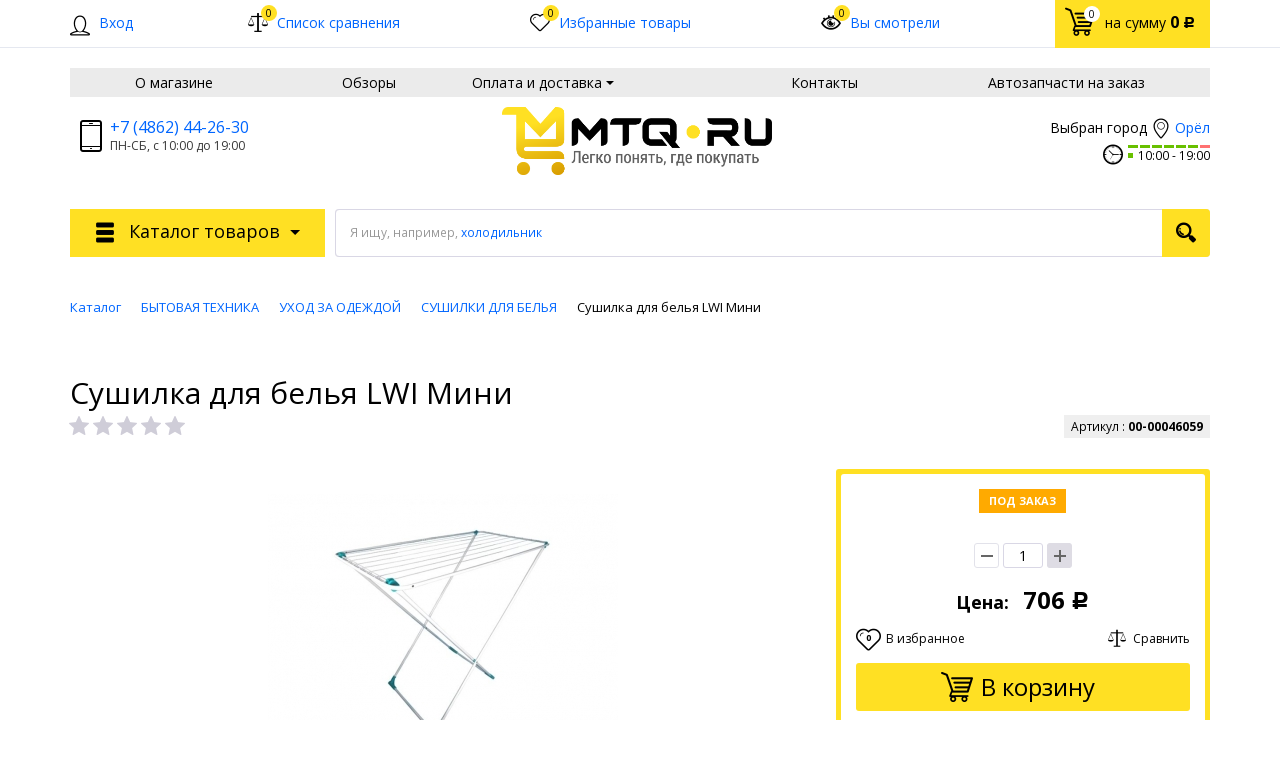

--- FILE ---
content_type: text/html; charset=UTF-8
request_url: https://mtq.ru/catalog/sushilki_dlya_belya/sushilka_dlya_belya_lwi_mini_10m_napolnaya.html
body_size: 191215
content:
    <!DOCTYPE html>
<html lang="ru">
    <head>
        <meta name="viewport" content="width=device-width, initial-scale=1.0">
        <title>Сушилка для белья LWI Мини</title>
                <!-- fonts -->
        
        <!-- styles -->
        
        <!-- Respond.js - IE8 support of media queries -->
        <!-- WARNING: Respond.js doesn't work if you view the page via file:// -->
        <!-- selectivizr - IE8- support for css3 classes like :checked -->
        <!--[if lt IE 9]>
        <script async src="/bitrix/templates/mtq2/js/3rd-party-libs/selectivizr-min.js"></script>
        <script async src="//oss.maxcdn.com/respond/1.4.2/respond.min.js"></script>
        <![endif]-->
        
                
                                <script type="text/javascript" data-skip-moving="true">
                        serverSettings = {'themeDemo':'yellow-flat','customTheme':'N','themeButton':'white','themeMainColor':'#ff0000','headerVersion':'v3','headerFix':'none','containerWidth':'container','catalogPlacement':'top','limitSliders':false,'filterPlacement':'side','menuVisibleItems':'10','footmenuVisibleItems':'7','catalogDarken':'yes','colorBody':'#ffffff','colorHeader':'#fff','colorFooter':'#303138','colorFooterFont':'#999aa3','wowEffect':'N','mobilePhoneAction':'calling','sitenavType':'all','btnToTop':'right','bigSliderWidth':'full','bsHeight':'22.24%','bsMediaAnim':'slideRightBig','bsMediaHAlign':'left','bsMediaLimitsBottom':'0%','bsMediaLimitsLeft':'51%','bsMediaLimitsRight':'2%','bsMediaLimitsTop':'0%','bsMediaVAlign':'center','bsTextAnim':'slideLeftBig','bsTextHAlign':'right','bsTextLimitsBottom':'0%','bsTextLimitsLeft':'2%','bsTextLimitsRight':'51%','bsTextLimitsTop':'0%','bsTextTextAlign':'left','bsTextVAlign':'center','productHoverEffect':'border-n-shadow','storeAmountType':'numeric','menuHitsPosition':'BOTTOM','brandsExtended':'Y','hideNotAvailable':'N','hideZeroPrice':'Y','hideEmptyImg':'N','imgForFirstLvlMenu':'N','imgForSecondLvlMenu':'N','imgForThirdLvlMenu':'N','sbMode':'tabs','sbFullDefault':'close','categoriesView':'list','brandsCloud':'N','hiddenOption':'N','categoriesWithImg':'N','categoriesWithSub':'N','detailInfoMode':'tabs','detailGalleryDescription':'bottom','detailGalleryType':'modal','detailTextDefault':'close','detailInfoFullExpanded':'N','socialsType':'visible','productAvailability':'status','viewTabsOfCharsAndDesc':'different','skuView':'Y','paginationType':'default','filterType':'auto','catalogViewDefault':'blocks','catalogSubsectionView':'both','catalogTextDefault':'close','menuOpenedInCatalog':'close','skuViewSection':'Y','hideAllHrefs':'Y','orderSbannertwo':'0','orderShurry':'1','orderScoolslider':'2','orderSbannerone':'3','orderScategories':'4','orderSspecialblocks':'5','orderSadvantage':'6','orderSfeedback':'7','orderSpromobanners':'8','orderScontentnews':'9','orderScontentabout':'10','orderScontentbrands':'11','orderScontentnetwork':'12','orderSprinfdescription':'0','orderSprinfcharacteristics':'1','orderSprinfcomments':'2','orderSprinfvideos':'3','orderSprinfdocumentation':'4','orderSprinfavailability':'5','orderSprinfreview':'6','orderSprmodifications':'0','orderSprcollection':'1','orderSprbannerone':'2','orderSprsimilarview':'3','orderSprsimilar':'4','orderSprsimilarproducts':'5','orderSprbannertwo':'6','orderSprviewedproducts':'7','orderSprgiftproducts':'8','orderSprrecommended':'10','orderSprbannerthird':'9','topLinePosition':'fixed-top','addbasketType':'popup','basketPopupSlider':'similar_sell','preset':'medium','currencySwitcher':'N','currencySwitcherMobile':'N','blockMainMenuElem':'N','blockMainMenuElemMobile':'N','menuShowIcons':'N','menuShowIconsMobile':'N','blockPricelist':'N','blockPricelistMobile':'N','quickView':'N','quickViewMobile':'N','quickViewChars':'N','quickViewCharsMobile':'N','backnavEnabled':'N','backnavEnabledMobile':'N','showDiscountPercent':'Y','showDiscountPercentMobile':'Y','stores':'disabled','storesMobile':'disabled','showStock':true,'showStockMobile':'Y','blockShowStars':'Y','blockShowStarsMobile':'Y','blockShowGeoip':'Y','blockShowGeoipMobile':'Y','blockShowCompare':'Y','blockShowCompareMobile':'Y','blockShowFavorite':'Y','blockShowFavoriteMobile':'Y','blockShowViwed':'Y','blockShowViwedMobile':'Y','blockShowOneclick':'N','blockShowOneclickMobile':'N','blockShowArticle':'Y','blockShowArticleMobile':'Y','blockShowCommentCount':'N','blockShowCommentCountMobile':'N','blockShowSortBlock':'Y','blockShowSortBlockMobile':'Y','blockShowGalleryThumb':'N','blockShowGalleryThumbMobile':'N','blockShowAdBanners':'N','blockShowAdBannersMobile':'N','blockWorktime':'Y','blockWorktimeMobile':'Y','blockSearchCategory':'N','blockSearchCategoryMobile':'N','blockMenuCount':'N','blockMenuCountMobile':'N','blockBuyButton':'Y','blockBuyButtonMobile':'N','blockQuantity':'Y','blockQuantityMobile':'Y','blockHomeMainSlider':'N','blockHomeMainSliderMobile':'N','blockHomeRubric':'N','blockHomeRubricMobile':'N','blockHomeCoolSlider':'Y','blockHomeCoolSliderMobile':'N','coolSliderShowNames':'Y','coolSliderShowNamesMobile':'N','coolsliderShowStickers':'Y','coolsliderShowStickersMobile':'Y','blockHomeSpecials':'Y','blockHomeSpecialsMobile':'Y','blockHomeSpecialsIcons':'Y','blockHomeSpecialsIconsMobile':'Y','blockHomeSpecialsCount':'N','blockHomeSpecialsCountMobile':'N','blockHomeOurAdv':'N','blockHomeOurAdvMobile':'N','blockHomeFeedback':'N','blockHomeFeedbackMobile':'N','catchbuyColorHeading':'N','catchbuyColorHeadingMobile':'Y','blockHomeCatchbuy':'Y','blockHomeCatchbuyMobile':'Y','blockHomeNews':'N','blockHomeNewsMobile':'N','blockHomeActions':'Y','blockHomeActionsMobile':'Y','blockHomeReviews':'N','blockHomeReviewsMobile':'N','blockHomeVoting':'N','blockHomeVotingMobile':'N','blockHomeBrands':'N','blockHomeBrandsMobile':'N','blockHomeVk':'N','blockHomeVkMobile':'N','blockHomeOk':'N','blockHomeOkMobile':'N','blockHomeFb':'N','blockHomeFbMobile':'N','blockHomeTw':'N','blockHomeTwMobile':'N','blockHomeFlmp':'N','blockHomeFlmpMobile':'N','blockHomeInst':'N','blockHomeInstMobile':'N','blockDetailAddtoorder':'Y','blockDetailAddtoorderMobile':'N','blockDetailSimilar':'Y','blockDetailSimilarMobile':'N','blockDetailSimilarView':'N','blockDetailSimilarViewMobile':'N','blockDetailSimilarPrice':'N','blockDetailSimilarPriceMobile':'N','blockDetailRecommended':'N','blockDetailRecommendedMobile':'N','blockDetailViewed':'Y','blockDetailViewedMobile':'N','blockDetailDelivery':'N','blockDetailDeliveryMobile':'N','blockDetailGiftProducts':'N','blockDetailGiftProductsMobile':'N','blockDetailGiftMainProducts':'N','blockDetailGiftMainProductsMobile':'N','detailCatchbuySlider':'Y','detailCatchbuySliderMobile':'Y','blockDetailPrint':'N','blockDetailPrintMobile':'N','blockDetailPriceUpdated':'Y','blockDetailPriceUpdatedMobile':'Y','blockDetailReview':'N','blockDetailReviewMobile':'N','blockDetailShortInfoUnderImage':'N','blockDetailShortInfoUnderImageMobile':'N','blockDetailFeedback':'N','blockDetailFeedbackMobile':'N','blockDetailSocials':'N','blockDetailSocialsMobile':'N','blockDetailGamification':'N','blockDetailGamificationMobile':'N','blockDetailBrand':'Y','blockDetailBrandMobile':'Y','blockDetailItemReviews':'N','blockDetailItemReviewsMobile':'N','blockDetailItemComplects':'Y','blockDetailItemComplectsMobile':'Y','catalogCatchbuySlider':'Y','catalogCatchbuySliderMobile':'Y','blockListViewBlock':'Y','blockListViewBlockMobile':'N','blockListViewList':'Y','blockListViewListMobile':'Y','blockListViewTable':'Y','blockListViewTableMobile':'Y','blockListSubSections':'Y','blockListSubSectionsMobile':'Y','blockListSectionDesc':'Y','blockListSectionDescMobile':'Y','blockListHits':'N','blockListHitsMobile':'N','tableUnitsCol':'enabled','tableUnitsColMobile':'enabled','useLvlFirst':'Y','useLvlFirstMobile':'N','useReviews':'N','useReviewsMobile':'N','blockBasketGiftProducts':'N','blockBasketGiftProductsMobile':'N','blockSearchViewed':'Y','blockSearchViewedMobile':'N','blockSearchBestseller':'N','blockSearchBestsellerMobile':'N','blockSearchRecommend':'Y','blockSearchRecommendMobile':'N','blockViewed':'Y','blockViewedMobile':'N','blockBestseller':'N','blockBestsellerMobile':'N','blockRecommend':'Y','blockRecommendMobile':'N','useGoogleCaptcha':'N','showGoogleCaptchaInAuth':'N','captchaRegistration':'Y','captchaCallme':'Y','captchaWhenInStock':'Y','captchaWhenPriceDrops':'Y','captchaCryForPrice':'Y','feedbackForItemOnDetail':'Y','captchaQuickBuy':'Y','captchaFeedback':'Y','captchaLink':'','geoipUnite':'N','changeContacts':'Y','geoipCurrency':'N','additionalPricesEnabled':'false','extendedPricesEnabled':'N','headerMode':'v3','menuCatalog':'top','workArea':'container','proVbcBonus':false,'colorTheme':'yellow-flat','photoViewType':'modal','productInfoMode':'tabs','productInfoModeDefExpanded':false,'stylingType':'flat','sassWorkerUrl':'/bitrix/templates/mtq2/js/3rd-party-libs/sass.js_0.9.11/sass.worker.js','isFrontend':false};
            SITE_DIR = '/';
            SITE_ID = 's1';
            SITE_TEMPLATE_PATH = '/bitrix/templates/mtq2';
            COOKIE_PREFIX = 'BITRIX_SM';
            GOOGLE_KEY = '';
        </script>

        <meta http-equiv="Content-Type" content="text/html; charset=UTF-8" />
<meta name="robots" content="index, follow" />
<meta name="keywords" content="техника, электроника, Битроник, Bitronic" />
<meta name="description" content="Мы предлагаем различную цифровую и бытовую технику для Вас и Ваших близких" />
<link href="/bitrix/js/main/core/css/core.min.css?17104182322854" type="text/css" rel="stylesheet" />



<link href="/bitrix/js/socialservices/css/ss.min.css?17104182304603" type="text/css"  rel="stylesheet" />
<link href="/bitrix/js/ui/fonts/opensans/ui.font.opensans.min.css?17104182411861" type="text/css"  rel="stylesheet" />
<link href="/bitrix/js/main/popup/dist/main.popup.bundle.min.css?171041823223381" type="text/css"  rel="stylesheet" />
<link href="/bitrix/css/brainforce.cookies/brainforce.cookies.min.css?1710418090953" type="text/css"  rel="stylesheet" />
<link href="/bitrix/cache/css/s1/mtq2/template_c68f56d14515ea3fafadc8cb059380f1/template_c68f56d14515ea3fafadc8cb059380f1_v1.css?1712843675959756" type="text/css"  data-template-style="true" rel="stylesheet" />
<link href="/bitrix/panel/main/popup.min.css?171041821320704" type="text/css"  data-template-style="true"  rel="stylesheet" />
<script type="text/javascript">if(!window.BX)window.BX={};if(!window.BX.message)window.BX.message=function(mess){if(typeof mess=='object') for(var i in mess) BX.message[i]=mess[i]; return true;};</script>
<script type="text/javascript">(window.BX||top.BX).message({'JS_CORE_LOADING':'Загрузка...','JS_CORE_NO_DATA':'- Нет данных -','JS_CORE_WINDOW_CLOSE':'Закрыть','JS_CORE_WINDOW_EXPAND':'Развернуть','JS_CORE_WINDOW_NARROW':'Свернуть в окно','JS_CORE_WINDOW_SAVE':'Сохранить','JS_CORE_WINDOW_CANCEL':'Отменить','JS_CORE_WINDOW_CONTINUE':'Продолжить','JS_CORE_H':'ч','JS_CORE_M':'м','JS_CORE_S':'с','JSADM_AI_HIDE_EXTRA':'Скрыть лишние','JSADM_AI_ALL_NOTIF':'Показать все','JSADM_AUTH_REQ':'Требуется авторизация!','JS_CORE_WINDOW_AUTH':'Войти','JS_CORE_IMAGE_FULL':'Полный размер'});</script>

<script type="text/javascript" src="/bitrix/js/main/core/core.min.js?1710418232247888"></script>

<script>BX.setJSList(['/bitrix/js/main/core/core_ajax.js','/bitrix/js/main/core/core_promise.js','/bitrix/js/main/polyfill/promise/js/promise.js','/bitrix/js/main/loadext/loadext.js','/bitrix/js/main/loadext/extension.js','/bitrix/js/main/polyfill/promise/js/promise.js','/bitrix/js/main/polyfill/find/js/find.js','/bitrix/js/main/polyfill/includes/js/includes.js','/bitrix/js/main/polyfill/matches/js/matches.js','/bitrix/js/ui/polyfill/closest/js/closest.js','/bitrix/js/main/polyfill/fill/main.polyfill.fill.js','/bitrix/js/main/polyfill/find/js/find.js','/bitrix/js/main/polyfill/matches/js/matches.js','/bitrix/js/main/polyfill/core/dist/polyfill.bundle.js','/bitrix/js/main/polyfill/core/dist/polyfill.bundle.js','/bitrix/js/main/lazyload/dist/lazyload.bundle.js','/bitrix/js/main/polyfill/core/dist/polyfill.bundle.js','/bitrix/js/main/parambag/dist/parambag.bundle.js']);
BX.setCSSList(['/bitrix/js/main/lazyload/dist/lazyload.bundle.css','/bitrix/js/main/parambag/dist/parambag.bundle.css']);</script>
<script type="text/javascript">(window.BX||top.BX).message({'BITRONIC2_COUNTDOWN_LABELS':['лет','мес.','нед.','дней','часов','мин.','сек.'],'BITRONIC2_COUNTDOWN_LABELS1':['год','мес.','нед.','день','час','мин.','сек.'],'BITRONIC2_COUNTDOWN_LABELS2':['года','мес.','нед.','дня','часа','мин.','сек.'],'BITRONIC2_COUNTDOWN_COMPACT_LABELS':['л','м','н','д'],'BITRONIC2_COUNTDOWN_COMPACT_LABELS1':['г','м','н','д']});</script>
<script type="text/javascript">(window.BX||top.BX).message({'BITRONIC2_VALIDATION_FILL_FIELD':'Заполните это поле','BITRONIC2_VALIDATION_NOT_EMAIL':'Это не e-mail'});</script>
<script type="text/javascript">(window.BX||top.BX).message({'BITRONIC2_ERROR_TITLE':'Ошибка!','BITRONIC2_IBLOCK_VOTE_SUCCESS':'Спасибо, Ваш голос принят!','BITRONIC2_BASKET_SUCCESS':'Товар добавлен в корзину','BITRONIC2_BASKET_UNKNOWN_ERROR':'При добавлении в корзину произошла ошибка','BITRONIC2_COMPARE_UNKNOWN_ERROR':'При добавлении в сравнение произошла ошибка','BITRONIC2_FAVORITE_UNKNOWN_ERROR':'При добавлении в избранное произошла ошибка','BITRONIC2_COMPARE_DELETE':'Убрать из списка сравнения','BITRONIC2_COMPARE_ADD':'Добавить в список сравнения','BITRONIC2_FAVORITE_DELETE':'Убрать из избранного','BITRONIC2_FAVORITE_ADD':'Добавить в избранное','BITRONIC2_BASKET_REDIRECT':'Перейти в корзину','BITRONIC2_LOADING':'Загрузка...','BITRONIC2_MODAL_CLOSE':'Закрыть','BITRONIC2_MODAL_BUTTON_TEXT':'Хорошо, я понял','PRODUCT_ID_NOT_FOUND':'Не найден товар с таким ID','MARKET_IBLOCK_NOT_CATALOG':'Инфоблок #IBLOCK_ID# не является торговым каталогом','ADD_TO_CART_ERROR':'Ошибка добавления в корзину','ADD_TO_CART_SUCCESS':'Товар успешно добавлен в корзину','BITRONIC2_FAIL_ACCPET_PRIVICY':'Пожалуйста, примите условия политики конфиденциальности .','BITRONIC2_YOU_CHOOSE':'Вы выбрали'});</script>
<script type="text/javascript">(window.BX||top.BX).message({'LANGUAGE_ID':'ru','FORMAT_DATE':'DD.MM.YYYY','FORMAT_DATETIME':'DD.MM.YYYY HH:MI:SS','COOKIE_PREFIX':'BITRIX_SM','SERVER_TZ_OFFSET':'10800','SITE_ID':'s1','SITE_DIR':'/','USER_ID':'','SERVER_TIME':'1769903686','USER_TZ_OFFSET':'0','USER_TZ_AUTO':'Y','bitrix_sessid':'4a174e9e228087b1f5cf1ea3c17a7d73'});</script>


<script type="text/javascript"  src="/bitrix/cache/js/s1/mtq2/kernel_main/kernel_main_v1.js?1712843675163261"></script>
<script type="text/javascript" src="/bitrix/js/main/jquery/jquery-1.8.3.min.js?171041823493637"></script>
<script type="text/javascript" src="/bitrix/js/currency/core_currency.min.js?17104182301854"></script>
<script type="text/javascript" src="/bitrix/js/socialservices/ss.js?17104182301419"></script>
<script type="text/javascript" src="/bitrix/js/yenisite.geoip/underscore-min.js?171041824313450"></script>
<script type="text/javascript" src="/bitrix/js/yenisite.geoip/locator.js?171041824314151"></script>
<script type="text/javascript" src="/bitrix/js/yenisite.geoipstore/core.js?17104182405897"></script>
<script type="text/javascript" src="/bitrix/js/main/popup/dist/main.popup.bundle.min.js?171041823257817"></script>
<script type="text/javascript" src="/bitrix/js/main/cphttprequest.js?17104182346104"></script>
<script type="text/javascript" src="/bitrix/js/brainforce.cookies/jquery.ihavecookies.min.js?17104182382840"></script>
<script type="text/javascript">BX.setJSList(['/bitrix/js/main/session.js','/bitrix/js/main/core/core_window.js','/bitrix/js/main/utils.js','/bitrix/js/main/date/main.date.js','/bitrix/js/main/core/core_date.js','/bitrix/js/main/core/core_fx.js','/bitrix/templates/mtq2/js/back-end/ajax/catalog_element.js','/bitrix/templates/mtq2/js/3rd-party-libs/jquery.mobile.just-touch.min.js','/bitrix/templates/mtq2/js/custom-scripts/libs/UmAccordeon.js','/bitrix/templates/mtq2/js/custom-scripts/libs/UmTabs.js','/bitrix/templates/mtq2/js/custom-scripts/libs/UmComboBlocks.js','/bitrix/templates/mtq2/js/3rd-party-libs/jquery.magnify.js','/bitrix/templates/mtq2/js/custom-scripts/inits/initMainGallery.js','/bitrix/templates/mtq2/js/custom-scripts/inits/toggles/initGenInfoToggle.js','/bitrix/templates/mtq2/js/custom-scripts/libs/UmScrollSpyMenu.js','/bitrix/templates/mtq2/js/custom-scripts/libs/UmScrollFix.js','/bitrix/templates/mtq2/js/3rd-party-libs/nouislider.min.js','/bitrix/templates/mtq2/js/custom-scripts/inits/initCollectionHandle.js','/bitrix/templates/mtq2/js/custom-scripts/inits/sliders/initProductCarousel.js','/bitrix/templates/mtq2/js/custom-scripts/inits/pages/initProductPage.js','/bitrix/templates/mtq2/js/custom-scripts/inits/initModalGallery.js','/yenisite.resizer2/js/galleria/galleria-1.2.9.min.js','/yenisite.resizer2/js/camera/scripts/jquery.easing.1.3.js','/yenisite.resizer2/js/camera/scripts/camera.min.js','/bitrix/templates/mtq2/components/yenisite/settings.panel/.default/script.js','/bitrix/templates/mtq2/js/3rd-party-libs/spin.min.js','/bitrix/templates/mtq2/js/3rd-party-libs/modernizr-custom.js','/bitrix/templates/mtq2/js/3rd-party-libs/bootstrap/transition.js','/bitrix/templates/mtq2/js/3rd-party-libs/bootstrap/collapse.js','/bitrix/templates/mtq2/js/3rd-party-libs/bootstrap/modal.js','/bitrix/templates/mtq2/js/3rd-party-libs/bootstrap/affix.js','/bitrix/templates/mtq2/js/3rd-party-libs/requestAnimationFrame.min.js','/bitrix/templates/mtq2/js/3rd-party-libs/velocity.min.js','/bitrix/templates/mtq2/js/3rd-party-libs/velocity.ui.min.js','/bitrix/templates/mtq2/js/3rd-party-libs/sly.min.js','/bitrix/templates/mtq2/js/3rd-party-libs/wNumb.js','/bitrix/templates/mtq2/js/3rd-party-libs/jquery.maskedinput.min.js','/bitrix/templates/mtq2/js/3rd-party-libs/jquery.lazyload.js','/bitrix/templates/mtq2/js/3rd-party-libs/chosen_v1.4.2/chosen.jquery.js','/bitrix/templates/mtq2/js/3rd-party-libs/validator_custom.js','/bitrix/templates/mtq2/js/custom-scripts/libs/require.custom.js','/bitrix/templates/mtq2/js/onlynum.js','/bitrix/templates/mtq2/js/custom-scripts/utils/makeSwitch.js','/bitrix/templates/mtq2/js/custom-scripts/utils/posPopup.js','/bitrix/templates/mtq2/js/custom-scripts/libs/UmMainMenu.js','/bitrix/templates/mtq2/js/custom-scripts/libs/SitenavMenu.js','/bitrix/templates/mtq2/js/custom-scripts/libs/UmFooterMenu.js','/bitrix/templates/mtq2/js/custom-scripts/inits/initGlobals.js','/bitrix/templates/mtq2/js/custom-scripts/inits/settingsInitial.js','/bitrix/templates/mtq2/js/custom-scripts/inits/settingsHelpers.js','/bitrix/templates/mtq2/js/custom-scripts/inits/settingsRelated.js','/bitrix/templates/mtq2/js/custom-scripts/inits/initSettings.js','/bitrix/templates/mtq2/js/custom-scripts/inits/toggles/initToggles.js','/bitrix/templates/mtq2/js/custom-scripts/inits/popups/initModals.js','/bitrix/templates/mtq2/js/custom-scripts/inits/popups/initPopups.js','/bitrix/templates/mtq2/js/custom-scripts/inits/popups/initSearchPopup.js','/bitrix/templates/mtq2/js/custom-scripts/inits/forms/initSearch.js','/bitrix/templates/mtq2/js/custom-scripts/inits/forms/initSelects.js','/bitrix/templates/mtq2/js/custom-scripts/inits/initCommons.js','/bitrix/templates/mtq2/js/custom-scripts/ready.js','/bitrix/templates/mtq2/js/3rd-party-libs/jquery.countdown.2.0.2/jquery.plugin.js','/bitrix/templates/mtq2/js/3rd-party-libs/jquery.countdown.2.0.2/jquery.countdown.min.js','/bitrix/templates/mtq2/js/custom-scripts/inits/initTimers.js','/bitrix/templates/mtq2/js/3rd-party-libs/jquery.countdown.2.0.2/jquery.countdown-ru.js','/bitrix/templates/mtq2/js/3rd-party-libs/progression.js','/bitrix/templates/mtq2/js/custom-scripts/inits/modals/initModalRegistration.js','/bitrix/templates/mtq2/js/back-end/utils.js','/bitrix/templates/mtq2/js/back-end/visual/hits.js','/bitrix/templates/mtq2/js/back-end/visual/commons.js','/bitrix/templates/mtq2/js/back-end/ajax/core.js','/bitrix/templates/mtq2/js/custom-scripts/inits/sliders/initHorizontalCarousels.js','/bitrix/templates/mtq2/js/back-end/bx_catalog_item.js','/bitrix/templates/mtq2/js/back-end/ajax/viewed_products.js','/bitrix/templates/mtq2/components/yenisite/geoip.city/bitronic2/script.js','/bitrix/templates/mtq2/components/yenisite/geoip.store/bitronic2/script.js','/bitrix/templates/mtq2/components/yenisite/currency.switcher/bitronic2/script.js','/bitrix/components/bitrix/search.title/script.js','/bitrix/templates/mtq2/js/back-end/handlers/search_handler.js']); </script>
<script type="text/javascript">BX.setCSSList(['/yenisite.resizer2/js/camera/css/camera.css','/bitrix/templates/mtq2/css/s.min.css','/bitrix/templates/mtq2/templates_addon.css','/bitrix/templates/mtq2/template_styles.css','/bitrix/templates/mtq2/components/yenisite/geoip.store/bitronic2/style.css','/bitrix/templates/mtq2/components/bitrix/breadcrumb/universal1/style.css']); </script>
<script type="text/javascript">
					(function () {
						"use strict";

						var counter = function ()
						{
							var cookie = (function (name) {
								var parts = ("; " + document.cookie).split("; " + name + "=");
								if (parts.length == 2) {
									try {return JSON.parse(decodeURIComponent(parts.pop().split(";").shift()));}
									catch (e) {}
								}
							})("BITRIX_CONVERSION_CONTEXT_s1");

							if (cookie && cookie.EXPIRE >= BX.message("SERVER_TIME"))
								return;

							var request = new XMLHttpRequest();
							request.open("POST", "/bitrix/tools/conversion/ajax_counter.php", true);
							request.setRequestHeader("Content-type", "application/x-www-form-urlencoded");
							request.send(
								"SITE_ID="+encodeURIComponent("s1")+
								"&sessid="+encodeURIComponent(BX.bitrix_sessid())+
								"&HTTP_REFERER="+encodeURIComponent(document.referrer)
							);
						};

						if (window.frameRequestStart === true)
							BX.addCustomEvent("onFrameDataReceived", counter);
						else
							BX.ready(counter);
					})();
				</script>
<link href="//fonts.googleapis.com/css?family=Open+Sans:400italic,700italic,400,700&amp;subset=cyrillic-ext,latin" rel="stylesheet" type="text/css">
<link rel="stylesheet" href="/bitrix/templates/mtq2/css/themes/theme_yellow-flat.css" id="current-theme" data-path="/bitrix/templates/mtq2/css/themes/"/>
<link href="/bitrix/templates/mtq2/css/print.css" media="print" rel="stylesheet">
<script type="text/javascript">var ajaxMessages = {wait:"Загрузка..."}</script>
<style>img[src*="captcha.php"] {cursor: pointer;}</style>
<meta property="og:type" content="website" />
<meta property="og:url" content="https://mtq.ru/catalog/sushilki_dlya_belya/sushilka_dlya_belya_lwi_mini_10m_napolnaya.html" />
<style>
					:root {
						--window-bg-color: #ffe023;
						--window-text-color: #000;
						--window-button-bg-color: #dedce4;
						--window-button-text-color: #333333;
					}
				</style>
<style>#gdpr-cookie-message {right: 10px;bottom: 10px;max-width: 375px;}</style>
<script type='text/javascript'>
					$(document).ready(function() {
						$('body').ihavecookies({
							message: 'На сайте используется технология сookie, а так же система сбора статистики <a style="color:#4c9141;" target="_blank" href="rules/save_stat.php">Яндекс Метрика</a>. Если прочитав это сообщение, вы продолжаете пользоваться сайтом, это означает, что вы не возражаете против использования данных технологий.',
							delay: 600,
							expires: 7,
							link: '#privacy',
							onAccept: function(){
								var myPreferences = $.fn.ihavecookies.cookie();
								//console.log('Yay! The following preferences were saved...');
								//console.log(myPreferences);
							},
							acceptBtnLabel: 'Принять',
							fixedCookieTypeDesc: 'These are essential for the website to work correctly.'
						});
					});
					</script>



<script type="text/javascript"  src="/bitrix/cache/js/s1/mtq2/template_6946653af038039a91ca0bbc357c0c57/template_6946653af038039a91ca0bbc357c0c57_v1.js?1712843678691659"></script>
<script type="text/javascript"  src="/bitrix/cache/js/s1/mtq2/page_313fe09d8eba6f52846a90eb1c120a3e/page_313fe09d8eba6f52846a90eb1c120a3e_v1.js?171284367775172"></script>
<script>RZB2.ajax.Vote.arParams["2e76ee7bfe432c971ff6209ba0a4c121"] = {'SESSION_PARAMS':'2e76ee7bfe432c971ff6209ba0a4c121','sessid':'4a174e9e228087b1f5cf1ea3c17a7d73','AJAX_CALL':'Y'};</script>
		<script type="text/javascript">
			var rz_matchSelector = function (el, selector) {
				return (el.matches || el.matchesSelector || el.msMatchesSelector || el.mozMatchesSelector || el.webkitMatchesSelector || el.oMatchesSelector).call(el, selector);
			};
			document.addEventListener('click', function (e) {
				if (rz_matchSelector(e.target, "img[src*=\"captcha.php\"]")) {
					var src = e.target.src;
					src = (src.indexOf("&") > -1) ? src.substr(0, src.indexOf("&")) : src;
					src += '&' + Math.floor(Math.random() * 10000);
					e.target.src = src;
				}
			});
		</script>
		
<script type="text/javascript">var _ba = _ba || []; _ba.push(["aid", "c2a454c8fe5286eb4cab719d6464b023"]); _ba.push(["host", "mtq.ru"]); _ba.push(["ad[ct][item]", "[base64]"]);_ba.push(["ad[ct][user_id]", function(){return BX.message("USER_ID") ? BX.message("USER_ID") : 0;}]);_ba.push(["ad[ct][recommendation]", function() {var rcmId = "";var cookieValue = BX.getCookie("BITRIX_SM_RCM_PRODUCT_LOG");var productId = 104840;var cItems = [];var cItem;if (cookieValue){cItems = cookieValue.split(".");}var i = cItems.length;while (i--){cItem = cItems[i].split("-");if (cItem[0] == productId){rcmId = cItem[1];break;}}return rcmId;}]);_ba.push(["ad[ct][v]", "2"]);(function() {var ba = document.createElement("script"); ba.type = "text/javascript"; ba.async = true;ba.src = (document.location.protocol == "https:" ? "https://" : "http://") + "bitrix.info/ba.js";var s = document.getElementsByTagName("script")[0];s.parentNode.insertBefore(ba, s);})();</script>



<script type="text/javascript">
RZB2.themeColor = '#FFE023';
RZB2.arrDefColors = {'yellow':'#FFE023','violet':'#E76CFB','red':'#F12323','pink':'#FE4CA4','orange':'#F68E0B','mint':'#56DBBC','lightblue':'#52E9FF','green':'#9FD122','gray':'#DDD','darkviolet':'#A362FA','darkblue':'#3570F2'};
</script>
         <meta name="theme-color" content="#FFE023">
             </head>

<body
            data-styling-type="flat"
        data-top-line-position="fixed-top"
    
        data-additional-prices-enabled="false"
        data-catalog-placement="top"
        data-container-width="container"
        style="background: #ffffff; "        data-filter-placement="side"
        data-limit-sliders="false"
        data-table-units-col="enabled"
        data-stores="disabled"
        data-show-stock="true"
        data-theme-button="white"
        data-categories-view="list"
        data-categories-with-sub="false"
        data-categories-with-img="false"
        data-availability-view-type="numeric"
        data-site-background=""
        data-catalog-darken="yes"
        data-mobile-phone-action="calling"
        data-header-fix="none"
>
<!--'start_frame_cache_rz_dynamic_full_mode_meta'--><!--'end_frame_cache_rz_dynamic_full_mode_meta'-->    <script>
        //PHP Magic starts here
        b2.s.hoverEffect = "border-n-shadow";
        BX.message({
            'tooltip-last-price': "Последняя цена",
            'available-limit-msg': "Пожалуйста, извините. В корзину нельзя добавить больше единиц выбранного товара.",
            'b-rub': "Р",
            'error-favorite': "Избранное не поддерживает работу с двумя инфоблоками",
            'file-ots': "Файл отсеян:",
            'file-type': "тип",
        });
    </script>



    <!-- SVG sprite include -->
    <div class="svg-placeholder"
         style="border: 0; clip: rect(0 0 0 0); height: 1px;
	    margin: -1px; overflow: hidden; padding: 0;
	    position: absolute; width: 1px;"></div>
    <script data-skip-moving="true">
        function initSvgSprites() {
            document.querySelector('.svg-placeholder').innerHTML = SVG_SPRITE;
        }
    </script>
    <!-- end SVG sprite include -->

    <div class="bitrix-admin-panel">
        <div class="b_panel"></div>
    </div>
     <!--'start_frame_cache_rz_dynamic_flashmessage'--> <!--'end_frame_cache_rz_dynamic_flashmessage'-->
    <button class="btn-main to-top right">
        <i class="flaticon-key22"></i>
        <span class="text">Наверх</span>
    </button>

<div class="big-wrap" itemscope itemtype="http://schema.org/Store">    <link itemprop="url" href="https://mtq.ru"/>
    <meta itemprop="name" content="MTQ - магазин бытовой и цифровой техники"/>

    <div id="top-line-backend" class="top-line">
        <div class="container">
            <div class="top-line-content clearfix">
                <!--'start_frame_cache_rbpIY8'--><!--'end_frame_cache_rbpIY8'-->                     <div class="top-line-item account-authorized" id="bxdinamic_bitronic2_auth_authorized"><!--'start_frame_cache_bxdinamic_bitronic2_auth_authorized'--><!--'end_frame_cache_bxdinamic_bitronic2_auth_authorized'--></div>
<div class="top-line-item account-not-authorized with-icon" data-tooltip title="Вход" data-placement="top" id="bxdinamic_bitronic2_auth_not_authorized"><!--'start_frame_cache_bxdinamic_bitronic2_auth_not_authorized'-->	<span class="avatar" data-popup="^.account-not-authorized>.content"><i class="flaticon-user12"></i></span>
	<span class="content">
		<a href="/catalog/sushilki_dlya_belya/sushilka_dlya_belya_lwi_mini_10m_napolnaya.html" class="pseudolink" data-toggle="modal" data-target="#modal_login">
			<span class="text">Вход</span>
		</a>
	</span>
<!--'end_frame_cache_bxdinamic_bitronic2_auth_not_authorized'--></div>

                                                    <div class="top-line-item compare">
	<a href="/catalog/compare/list/" class="btn-compare pseudolink with-icon rz-no-pointer" data-popup="#popup_compare" id="compare-toggler">
		<i class="flaticon-balance3"></i>
		<span class="items-inside" id="bxdinamic_bitronic2_compare_list_24">
			<!--'start_frame_cache_bxdinamic_bitronic2_compare_list_24'-->			0			<!--'end_frame_cache_bxdinamic_bitronic2_compare_list_24'-->		</span>
		<span class="link-text">Список сравнения</span>
	</a>
	<div class="top-line-popup popup_compare" id="popup_compare" data-darken>
		<button class="btn-close" data-popup="#popup_compare">
			<span class="btn-text">Закрыть</span>
			<i class="flaticon-close47"></i>
		</button>
		<div class="popup-header">
			<!--'start_frame_cache_OQ3k9P'-->			<span class="header-text">
				В списке сравнения 0 товаров:
			</span>
			<!--'end_frame_cache_OQ3k9P'-->		</div>
		<div class="table-wrap">
			<div class="scroller scroller_v">
				<!--'start_frame_cache_HlVICg'-->				<pre class="cache_time_debug">02:54:46 - 01.02.2026</pre>				
				<script>
					RZB2.ajax.Compare.ElementsList = [];
					RZB2.ajax.Compare.Params = {actionVar: 'action', productVar: 'id'};
				</script>
				<!--'end_frame_cache_HlVICg'-->
				<div class="scroller__track scroller__track_v">
					<div class="scroller__bar scroller__bar_v"></div>
				</div>
			</div>
		</div>
		<div class="popup-footer" id="bxdinamic_bitronic2_compare_list_24_footer"><!--'start_frame_cache_bxdinamic_bitronic2_compare_list_24_footer'-->			<button class="btn-delete pseudolink with-icon">
				<i class="flaticon-trash29"></i>
				<span class="btn-text">Очистить список сравнения</span>
			</button>
			<form action="/catalog/compare//" class="inline">
				<button class="btn-main">Сравнить</button>
			</form><!--'end_frame_cache_bxdinamic_bitronic2_compare_list_24_footer'-->
		</div>
	</div>
</div>
                                                    
<div class="top-line-item favorites">
	<a href="javascript:;" class="btn-favorites pseudolink with-icon rz-no-pointer" data-popup="#popup_favorites" id="favorites-toggler">
		<i class="flaticon-heart3"></i>
		<span class="items-inside" id="bxdinamic_bitronic2_favorite_list">
			<!--'start_frame_cache_bxdinamic_bitronic2_favorite_list'-->			0			<!--'end_frame_cache_bxdinamic_bitronic2_favorite_list'-->		</span>
		<span class="link-text">Избранные товары</span>
	</a>
	<div class="top-line-popup popup_favorites" id="popup_favorites" data-darken>
		<button class="btn-close" data-popup="#popup_favorites">
			<span class="btn-text">Закрыть</span>
			<i class="flaticon-close47"></i>
		</button>
		<div class="popup-header">
			<span class="header-text">
				В избранном 0 товаров:
			</span>
		</div>
		<div class="table-wrap">
			<div class="scroller scroller_v">
				<!--'start_frame_cache_KEdkRN'-->				<pre class="cache_time_debug">02:54:46 - 01.02.2026</pre>				
				<script>
					RZB2.ajax.Favorite.ElementsList = [];
					RZB2.ajax.Favorite.Params = {actionVar: 'ACTION', productVar: 'ID'};
				</script>
				<!--'end_frame_cache_KEdkRN'-->
				<div class="scroller__track scroller__track_v">
					<div class="scroller__bar scroller__bar_v"></div>
				</div>
			</div>
		</div>
		<div class="popup-footer">
			<button class="btn-delete pseudolink with-icon">
				<i class="flaticon-trash29"></i>
				<span class="btn-text">Очистить избранное</span>
			</button>
			<button class="btn-main">Добавить все в корзину</button>
		</div>
	</div>
</div>
                                                    <div id="backend-viewd-container" class="top-line-item you-watched">
    </div>                                <script type="text/javascript">
	BX.Currency.setCurrencies([{'CURRENCY':'RUB','FORMAT':{'FORMAT_STRING':'# руб.','DEC_POINT':'.','THOUSANDS_SEP':' ','DECIMALS':2,'THOUSANDS_VARIANT':'S','HIDE_ZERO':'Y'}},{'CURRENCY':'UAH','FORMAT':{'FORMAT_STRING':'# грн.','DEC_POINT':'.','THOUSANDS_SEP':' ','DECIMALS':2,'THOUSANDS_VARIANT':'S','HIDE_ZERO':'Y'}},{'CURRENCY':'BYN','FORMAT':{'FORMAT_STRING':'# руб.','DEC_POINT':'.','THOUSANDS_SEP':' ','DECIMALS':2,'THOUSANDS_VARIANT':'S','HIDE_ZERO':'Y'}},{'CURRENCY':'USD','FORMAT':{'FORMAT_STRING':'$#','DEC_POINT':'.','THOUSANDS_SEP':',','DECIMALS':2,'THOUSANDS_VARIANT':'C','HIDE_ZERO':'Y'}},{'CURRENCY':'EUR','FORMAT':{'FORMAT_STRING':'&euro;#','DEC_POINT':'.','THOUSANDS_SEP':',','DECIMALS':2,'THOUSANDS_VARIANT':'C','HIDE_ZERO':'Y'}}]);
	RZB2.ajax.BasketSmall.basketCurrency = 'RUB';
	RZB2.ajax.BasketSmall.addType = 'popup';
</script>
<div class="top-line-item basket" id="basket">
    <!--'start_frame_cache_FKauiI'-->    <a id="bxdinamic_bitronic2_basket_string" href="/personal/cart/"
       class="btn-main btn-basket  rz-no-pointer"
       data-popup="#popup_basket">
        <i class="flaticon-shopping109">
            <span class="basket-items-number-sticker">0</span>
        </i>
        <span class="text-content">
            <span class="basket-simple-text hidden-xs">на сумму</span>
				<strong class="basket-total-price hidden-xs"><span class="value">0</span> <span class="b-rub">Р</span></strong>
			</span>
    </a>
    <!--'end_frame_cache_FKauiI'-->    <div class="top-line-popup popup_basket" id="popup_basket" data-darken>
        <button class="btn-close" data-popup="#popup_basket">
            <span class="btn-text">Закрыть</span>
            <i class="flaticon-close47"></i>
        </button>
        <div class="popup-header">
            <div id="bxdinamic_bitronic2_basket_header" class="header-text">
                <!--'start_frame_cache_bxdinamic_bitronic2_basket_header'-->                <pre class="cache_time_debug">02:54:46 - 01.02.2026</pre>                <div class="basket-content">
                    <div class="text">Вы выбрали 0 позиций на сумму</div>
                    <span class="total-price"><span class="value">0</span> <span class="b-rub">Р</span></span>
                </div>
                <!--'end_frame_cache_bxdinamic_bitronic2_basket_header'-->                            </div>
                    </div>
        <div class="table-wrap basket-small">
            <div class="scroller scroller_v">
                <div class="basket-content">
                    <!--'start_frame_cache_Oxh3Ep'-->                    <table class="items-table">
                                            </table>
                    <script type="text/javascript">
                        RZB2.ajax.BasketSmall.ElementsList = [];
                        RZB2.ajax.BasketSmall.justGoToBasket = '';
                    </script>
                    <!--'end_frame_cache_Oxh3Ep'-->                </div>
                                <div class="scroller__track scroller__track_v">
                    <div class="scroller__bar scroller__bar_v"></div>
                </div>
            </div>
        </div>
        <!--noindex-->
            <div class="popup-footer">
                    <span id="bxdinamic_bitronic2_basket_footer" class="total">
                        <!--'start_frame_cache_bxdinamic_bitronic2_basket_footer'-->                        <span class="text">Итого: </span>
                        <span class="price"
                              data-total-price="0"><span class="value">0</span> <span class="b-rub">Р</span></span>
                                                <!--'end_frame_cache_bxdinamic_bitronic2_basket_footer'-->                    </span>
                <button class="btn-delete pseudolink with-icon">
                    <i class="flaticon-trash29"></i>
                    <span class="btn-text">Удалить все<span
                                class="hidden-xs"> из корзины</span></span>
                </button>
                <div class="small-basket-buy-wrap">
                    <a href="/personal/cart/" class="btn-main"><span
                                class="text">Оформить заказ</span></a>
                                    </div>
            </div>
        <!--/noindex-->
    </div><!-- /.top-line-popup.popup_basket#popup_basket -->
</div>
            </div><!-- /top-line-content -->

                                </div><!-- container -->
    </div><!-- top-line -->
    <header class="page-header" data-sitenav-type="v3"
            data-header-version="v3"
            style="background: #fff">        <div class="container">
            <div class="header-main-content with-delivery">
                <div class="sitenav-wrap">
                    <div class="sitenav-table">
                        <div class="sitenav-tcell">
                            <nav class="sitenav horizontal" id="sitenav">
                                <button type="button" class="btn-sitenav-toggle">
                                    <i class="flaticon-menu6"></i>
                                </button>
                                <ul itemscope itemtype="http://www.schema.org/SiteNavigationElement" class="sitenav-menu">
                    <li class="sitenav-menu-item ">
                                            <a href="/about/" itemprop="discussionUrl">
                    <span class="text">О магазине</span>
                    <i class="icon-arrow down flaticon-arrow486"></i>
                    <i class="icon-arrow up flaticon-arrow492"></i>
                </a>
                                    </li>
                    <li class="sitenav-menu-item ">
                                            <a href="/reviews/" itemprop="discussionUrl">
                    <span class="text">Обзоры</span>
                    <i class="icon-arrow down flaticon-arrow486"></i>
                    <i class="icon-arrow up flaticon-arrow492"></i>
                </a>
                                    </li>
                    <li class="sitenav-menu-item  with-sub">
                        <div class="sitenav-header">
                                                    <a href="/about/delivery/" class="sitenav-additional-link">
                        <i class="flaticon-right10"></i>
                    </a>
                                <a href="/about/delivery/" itemprop="discussionUrl">
                    <span class="text">Оплата и доставка</span>
                    <i class="icon-arrow down flaticon-arrow486"></i>
                    <i class="icon-arrow up flaticon-arrow492"></i>
                </a>
                            </div>
                                    <ul class="submenu">
                                                                        <li><a href="/about/howto/">Как заказать</a></li>
                                                                                                <li><a href="/about/guaranty/">Гарантия качества</a></li>
                                                            </ul>
                    </li>
                                    <li class="sitenav-menu-item ">
                                            <a href="/about/contacts/" itemprop="discussionUrl">
                    <span class="text">Контакты</span>
                    <i class="icon-arrow down flaticon-arrow486"></i>
                    <i class="icon-arrow up flaticon-arrow492"></i>
                </a>
                                    </li>
                    <li class="sitenav-menu-item ">
                                            <a href="/avto/" itemprop="discussionUrl">
                    <span class="text">Автозапчасти на заказ</span>
                    <i class="icon-arrow down flaticon-arrow486"></i>
                    <i class="icon-arrow up flaticon-arrow492"></i>
                </a>
                                    </li>
    </ul>                            </nav><!-- sitenav.horizontal -->
                        </div>
                    </div>
                </div>
                <a href="/" class="brand">
                    <div class="brand-logo" itemprop="logo"><img style="width:270px;" src="/include_areas/header/123.png" height="68px"></div><!-- logo-img
					-->
                    <div class="brand-name"></div>
                    <div class="brand-desc"
                         itemprop="description">                    </div><!-- logo-text -->
                </a><!-- logo -->
                <div class="city-and-time with-time" id="city-and-time">
                    <div class="city-and-time__city-block">
                        		            <div class="geo__store">
            <span class="geoipstore_add_text before">Выбран город</span>
        <a href="" class="btn-store-toggle pseudolink with-icon" data-toggle="modal" data-target="#modal_store-select-panel">
            <i class="flaticon-location4"></i>
        <span class="geoipstore_store_text link-text" id="bxdinamic_geoip_store_string">
            <!--'start_frame_cache_bxdinamic_geoip_store_string'-->            Орёл            <!--'end_frame_cache_bxdinamic_geoip_store_string'-->        </span>
        </a>
            </div>
    	<!-- <span class="geoipstore_add_text after"></span> -->
	
<script>
		YS.GeoIP.AutoConfirm = true;
</script><script type="text/javascript">
if (typeof YS == "object" && typeof YS.GeoIP == "object") {
	YS.GeoIP.hiddenDomain = "mtq.ru";
}
</script>	<!-- do not delete
                            -->                    </div><!-- .city-and-time__city-block -
					do not delete -->
                    <div class="city-and-time__time-block">
                            <div class="time with-icon">
<!--'start_frame_cache_0Zkcll'--><pre class="cache_time_debug">02:54:46 - 01.02.2026</pre><!--'end_frame_cache_0Zkcll'-->    <i id="switch-time-content" class="flaticon-clock4" data-popup="^.time>.time-content"></i>
    <div class="time-content">
		<span class="bars">
			                <span class="bar
				                        fullday
                    "></span>
                            <span class="bar
				                        fullday
                    "></span>
                            <span class="bar
				                        fullday
                    "></span>
                            <span class="bar
				                        fullday
                    "></span>
                            <span class="bar
				                        fullday
                    "></span>
                                        <span class="bar
                                    fullday
                    "></span>
                            <span class="bar
                                       holiday
                    "></span>
            		</span>

        <div class="time-interval">
			<span class="working-time" data-popup=">.notification-popup" data-position="centered bottom">
				<span class="bar fullday demo"></span>
				<span class="work-from">10:00</span>
				<span class="work-to">19:00</span>
				<span class="notification-popup">
					<span class="content">
						Работаем с понедельника по субботу без обеда и перерывов					</span>
				</span>
			</span>
        </div><!-- /.time-interval -->
                    </div><!-- /.time-content -->
    </div>                    </div><!-- .city-and-time__time-block - do not delete -->
                </div><!-- city-and-time -->
                <div class="header-contacts">
                    <i id="switch-contacts" class="flaticon-phone12 phone" data-popup="^.header-contacts>.contacts-content">
                      </i>
                    <div class="contacts-content"
                         style="background: #fff">                        <div class="phones" itemprop="telephone">
                            <i class="flaticon-phone12 phone"></i>
                            <div class="phone-wrap">
 <a href="tel:+74862442630" title="Позвонить по номеру" data-placement="right">+7 (4862) 44-26-30</a>
</div>
<div class="phone-wrap">
 <a href="tel:+79536257305" title="Позвонить по номеру" data-placement="right">+7 (953) 625-73-05</a>
</div>
 <br>                        </div>
                        <span class="free-call-text">
								ПН-СБ, с 10:00 до 19:00							</span>

                        <div class="email-wrap">
                            <a href="mailto:z@mtq.ru" class="contacts-email with-icon">
<i class="flaticon-mail9 mail"></i>
<span class="link-text">z@mtq.ru</span>
</a>                        </div>

                        <div class="address-wrap">
                            	<a href="javascript:;" class="address pseudolink with-icon" data-toggle="modal" data-target="#modal_address-on-map" itemprop="address" itemscope itemtype="http://schema.org/PostalAddress">
		<i class="flaticon-location4"></i>
				<span class="link-text"><span itemprop="addressLocality">г. Орёл, ул. Герцена, д. 17</span><span
				itemprop="streetAddress"></span></span>
	</a>
                        </div>

                        <div class="modal-form">
                                                     </div>
                    </div>
                </div><!-- header-contacts -->
                <div class="search-block">
                                     <form action="/catalog/" method="get" id="search" class="search-wrap silver-normal category_all" >
    <!--'start_frame_cache_XdqEv1'--><pre class="cache_time_debug">02:54:46 - 01.02.2026</pre><!--'end_frame_cache_XdqEv1'-->                <span class="search-example-wrap"><span class="search-example-text">Я ищу, например, </span>
                <span id="bxdinamic_bitronic2_search_example">
			<!--'start_frame_cache_bxdinamic_bitronic2_search_example'-->                    <span class="search-example">холодильник</span>
                    <!--'end_frame_cache_bxdinamic_bitronic2_search_example'-->		</span>
		</span>
            <input type="text" class="textinput" id="search-field" name="q" value="" autocomplete="off">
    <span class="search-controls">
		<i class="search-clear flaticon-close47" data-tooltip title="Очистить поиск"></i>
                <button class="btn-main btn-search" name="s" type="submit" value="">
			<i class="flaticon-search50"></i>
		</button>
	</span>
    <div class="popup_ajax-search" id="popup_ajax-search">
    </div>
</form><!-- search-wrap -->

<script>
    searchAreaHandler ($);
	jQuery(window).load(function(){
		require(['back-end/ajax/search'], function(){
			new JCRZB2TitleSearch({
				'AJAX_PAGE' : '/catalog/',
				'CONTAINER_ID': 'search',
				'RESULT_ID': 'popup_ajax-search',
				'INPUT_ID': 'search-field',
				'MIN_QUERY_LEN': 2,
                'SEARCH_PAGE': 'N'
			});
		});
	});
    BASKET_URL = '';
</script>                                    </div>
            </div><!-- header-main-content -->
        </div><!-- /container -->
        <div class="catalog-at-side minified container"
             id="catalog-at-top">
            
<nav itemscope itemtype="http://schema.org/SiteNavigationElement" class="catalog-menu mainmenu" id="mainmenu" data-menu-opened="true" data-menu-hits-pos="bottom"	 data-menu-hits-enabled=false>
<!--'start_frame_cache_XEVOpk'--><pre class="cache_time_debug">02:54:46 - 01.02.2026</pre><!--'end_frame_cache_XEVOpk'-->	<div class="container">
		<div class="btn-catalog-wrap" id="btn-catalog-wrap">
			<button type="button" class="btn-catalog catalog-show" id="catalog-show">
				<span class="content">
					<span class="text">Еще товары</span>
					<span class="bullets">
						<span class="bullet">&bullet;</span>
						<span class="bullet">&bullet;</span>
						<span class="bullet">&bullet;</span>
					</span>	
				</span>
			</button>
			<button type="button" class="btn-catalog catalog-hide" id="catalog-hide">
				<span class="text content">Скрыть</span>
			</button>

			<button type="button" class="btn-catalog catalog-switch" id="catalog-switch">
				<i class="flaticon-menu6"></i>
				<span class="text">Каталог товаров</span>
			</button>
		</div>

		<div class="catalog-menu-lvl0 main">
											<div class="catalog-menu-lvl0-item no-numbers">
                    <div class="menu-lvl0-header">
                            
                                                            <a itemprop="discussionUrl" href="/catalog/audio_video_tekhnika/" class="menu-lvl1-additional-link">
                                    <i class="flaticon-right10"></i>
                                </a>
                            
                            <a href="#" class="menu-lvl0-link with-addit-link ">
                            <span class="category-name">АУДИО-ВИДЕО ТЕХНИКА</span>
                        </a>                    </div>
										<div class="submenu-wrap">
												<div class="catalog-menu-lvl1-content">
														<div class="catalog-menu-lvl1">
								<div class="menu-lvl1-header">
                                                                            <a itemprop="discussionUrl" href="/catalog/dvd/" class="menu-lvl1-additional-link">
                                            <i class="flaticon-right10"></i>
                                        </a>
                                                                        
									<a href="/catalog/dvd/" class="menu-lvl1-link "><span class="text">DVD</span></a>
								</div>
																<ul>
																		<li>
										<a itemprop="discussionUrl" href="/catalog/dvd_1/" class="link "><span class="text">DVD</span></a>
									</li>
																	</ul>
															</div>							<div class="catalog-menu-lvl1">
								<div class="menu-lvl1-header">
                                                                            <a itemprop="discussionUrl" href="/catalog/lcd_televizory/" class="menu-lvl1-additional-link">
                                            <i class="flaticon-right10"></i>
                                        </a>
                                                                        
									<a href="/catalog/lcd_televizory/" class="menu-lvl1-link "><span class="text">LCD -ТЕЛЕВИЗОРЫ</span></a>
								</div>
																<ul>
																		<li>
										<a itemprop="discussionUrl" href="/catalog/lcd_42/" class="link "><span class="text">LCD 42&quot;</span></a>
									</li>
																	</ul>
															</div>							<div class="catalog-menu-lvl1">
								<div class="menu-lvl1-header">
                                                                            <a itemprop="discussionUrl" href="/catalog/led_televizory/" class="menu-lvl1-additional-link">
                                            <i class="flaticon-right10"></i>
                                        </a>
                                                                        
									<a href="/catalog/led_televizory/" class="menu-lvl1-link "><span class="text">LED-ТЕЛЕВИЗОРЫ</span></a>
								</div>
																<ul>
																		<li>
										<a itemprop="discussionUrl" href="/catalog/led_16/" class="link "><span class="text">LED 16&quot;</span></a>
									</li>
																		<li>
										<a itemprop="discussionUrl" href="/catalog/led_19_20/" class="link "><span class="text">LED 19&quot;-20&quot;</span></a>
									</li>
																		<li>
										<a itemprop="discussionUrl" href="/catalog/led_20_28_3/" class="link "><span class="text">LED 20&quot;- 28&quot;</span></a>
									</li>
																		<li>
										<a itemprop="discussionUrl" href="/catalog/led_32/" class="link "><span class="text">LED 32&quot;</span></a>
									</li>
																		<li>
										<a itemprop="discussionUrl" href="/catalog/led_43/" class="link "><span class="text">LED 43&quot;</span></a>
									</li>
																		<li>
										<a itemprop="discussionUrl" href="/catalog/led_39_42_1/" class="link "><span class="text">LED 39&quot;- 42&quot;</span></a>
									</li>
																		<li>
										<a itemprop="discussionUrl" href="/catalog/led_50_3/" class="link "><span class="text">LED 50&quot;</span></a>
									</li>
																		<li>
										<a itemprop="discussionUrl" href="/catalog/led_55_60_2/" class="link "><span class="text">LED 55&quot;- 60&quot;</span></a>
									</li>
																		<li>
										<a itemprop="discussionUrl" href="/catalog/led_65_i_bolee/" class="link "><span class="text">LED 65&quot; И БОЛЕЕ</span></a>
									</li>
																	</ul>
															</div>							<div class="catalog-menu-lvl1">
								<div class="menu-lvl1-header">
                                                                            <a itemprop="discussionUrl" href="/catalog/oled_qled_nano_miniled_televizory/" class="menu-lvl1-additional-link">
                                            <i class="flaticon-right10"></i>
                                        </a>
                                                                        
									<a href="/catalog/oled_qled_nano_miniled_televizory/" class="menu-lvl1-link "><span class="text">OLED&QLED&NANO&MINILED ТЕЛЕВИЗОРЫ</span></a>
								</div>
																<ul>
																		<li>
										<a itemprop="discussionUrl" href="/catalog/oled_qled_nano_miniled_televizory_1/" class="link "><span class="text">OLED&QLED&NANO&MINILED ТЕЛЕВИЗОРЫ</span></a>
									</li>
																	</ul>
															</div>							<div class="catalog-menu-lvl1">
								<div class="menu-lvl1-header">
                                                                            <a itemprop="discussionUrl" href="/catalog/aksessuary_dlya_tele_video/" class="menu-lvl1-additional-link">
                                            <i class="flaticon-right10"></i>
                                        </a>
                                                                        
									<a href="/catalog/aksessuary_dlya_tele_video/" class="menu-lvl1-link "><span class="text">АКСЕССУАРЫ ДЛЯ ТЕЛЕ-ВИДЕО</span></a>
								</div>
																<ul>
																		<li>
										<a itemprop="discussionUrl" href="/catalog/ochki_3d/" class="link "><span class="text">ОЧКИ 3D</span></a>
									</li>
																		<li>
										<a itemprop="discussionUrl" href="/catalog/bloki_pitaniya_i_usiliteli/" class="link "><span class="text">БЛОКИ ПИТАНИЯ И УСИЛИТЕЛИ</span></a>
									</li>
																		<li>
										<a itemprop="discussionUrl" href="/catalog/nastennoe_kreplenie_dlya_akustiki/" class="link "><span class="text">НАСТЕННОЕ КРЕПЛЕНИЕ ДЛЯ АКУСТИКИ</span></a>
									</li>
																		<li>
										<a itemprop="discussionUrl" href="/catalog/potolochnoe_kreplenie_dlya_proektora/" class="link "><span class="text">ПОТОЛОЧНОЕ КРЕПЛЕНИЕ ДЛЯ ПРОЕКТОРА</span></a>
									</li>
																		<li>
										<a itemprop="discussionUrl" href="/catalog/universalnye_pulty_du/" class="link "><span class="text">УНИВЕРСАЛЬНЫЕ ПУЛЬТЫ ДУ</span></a>
									</li>
																		<li>
										<a itemprop="discussionUrl" href="/catalog/ekrany_dlya_proektorov/" class="link "><span class="text">ЭКРАНЫ ДЛЯ ПРОЕКТОРОВ</span></a>
									</li>
																	</ul>
															</div>							<div class="catalog-menu-lvl1">
								<div class="menu-lvl1-header">
                                                                            <a itemprop="discussionUrl" href="/catalog/antenny_tv/" class="menu-lvl1-additional-link">
                                            <i class="flaticon-right10"></i>
                                        </a>
                                                                        
									<a href="/catalog/antenny_tv/" class="menu-lvl1-link "><span class="text">АНТЕННЫ TV</span></a>
								</div>
																<ul>
																		<li>
										<a itemprop="discussionUrl" href="/catalog/kronshteyny_i_machty_dlya_antenn/" class="link "><span class="text">КРОНШТЕЙНЫ И МАЧТЫ ДЛЯ АНТЕНН</span></a>
									</li>
																		<li>
										<a itemprop="discussionUrl" href="/catalog/televizionnye_antenny_komnatnye_3/" class="link "><span class="text">ТЕЛЕВИЗИОННЫЕ АНТЕННЫ КОМНАТНЫЕ</span></a>
									</li>
																		<li>
										<a itemprop="discussionUrl" href="/catalog/televizionnye_antenny_naruzhnye_3/" class="link "><span class="text">ТЕЛЕВИЗИОННЫЕ АНТЕННЫ НАРУЖНЫЕ</span></a>
									</li>
																	</ul>
															</div>							<div class="catalog-menu-lvl1">
								<div class="menu-lvl1-header">
                                                                            <a itemprop="discussionUrl" href="/catalog/audio/" class="menu-lvl1-additional-link">
                                            <i class="flaticon-right10"></i>
                                        </a>
                                                                        
									<a href="/catalog/audio/" class="menu-lvl1-link "><span class="text">АУДИО</span></a>
								</div>
																<ul>
																		<li>
										<a itemprop="discussionUrl" href="/catalog/akustika_2_0_ch_1/" class="link "><span class="text">АКУСТИКА 2.0 CH</span></a>
									</li>
																		<li>
										<a itemprop="discussionUrl" href="/catalog/akustika_2_1_ch_1/" class="link "><span class="text">АКУСТИКА 2.1 CH</span></a>
									</li>
																		<li>
										<a itemprop="discussionUrl" href="/catalog/akustika_napolnaya/" class="link "><span class="text">АКУСТИКА НАПОЛЬНАЯ</span></a>
									</li>
																		<li>
										<a itemprop="discussionUrl" href="/catalog/akustika_portativnaya_1/" class="link "><span class="text">АКУСТИКА ПОРТАТИВНАЯ</span></a>
									</li>
																		<li>
										<a itemprop="discussionUrl" href="/catalog/akustika_5_1_ch/" class="link "><span class="text">АКУСТИКА 5.1 CH</span></a>
									</li>
																		<li>
										<a itemprop="discussionUrl" href="/catalog/audiomagnitoly_mp3/" class="link "><span class="text">АУДИОМАГНИТОЛЫ MP3</span></a>
									</li>
																		<li>
										<a itemprop="discussionUrl" href="/catalog/garnitury_vkladyshi_i_vnutrikanalnye/" class="link "><span class="text">ГАРНИТУРЫ - ВКЛАДЫШИ И ВНУТРИКАНАЛЬНЫЕ</span></a>
									</li>
																		<li>
										<a itemprop="discussionUrl" href="/catalog/garnitury_nakladnye_i_polnorazmernye/" class="link "><span class="text">ГАРНИТУРЫ - НАКЛАДНЫЕ И ПОЛНОРАЗМЕРНЫЕ</span></a>
									</li>
																		<li>
										<a itemprop="discussionUrl" href="/catalog/domashnie_kinoteatry/" class="link "><span class="text">ДОМАШНИЕ КИНОТЕАТРЫ</span></a>
									</li>
																		<li>
										<a itemprop="discussionUrl" href="/catalog/mikrofony/" class="link "><span class="text">МИКРОФОНЫ</span></a>
									</li>
																		<li>
										<a itemprop="discussionUrl" href="/catalog/audiomagnitoly_1/" class="link "><span class="text">АУДИОМАГНИТОЛЫ</span></a>
									</li>
																		<li>
										<a itemprop="discussionUrl" href="/catalog/vinilovye_proigryvateli/" class="link "><span class="text">ВИНИЛОВЫЕ ПРОИГРЫВАТЕЛИ</span></a>
									</li>
																		<li>
										<a itemprop="discussionUrl" href="/catalog/midisistemy/" class="link "><span class="text">МИДИСИСТЕМЫ</span></a>
									</li>
																		<li>
										<a itemprop="discussionUrl" href="/catalog/pleer_mp3_portativnyy/" class="link "><span class="text">ПЛЕЕР MP3 ПОРТАТИВНЫЙ</span></a>
									</li>
																		<li>
										<a itemprop="discussionUrl" href="/catalog/portativnaya_akustika/" class="link "><span class="text">ПОРТАТИВНАЯ АКУСТИКА</span></a>
									</li>
																		<li>
										<a itemprop="discussionUrl" href="/catalog/mikrosistemy_i_minisistemy_1/" class="link "><span class="text">МИКРОСИСТЕМЫ И МИНИСИСТЕМЫ</span></a>
									</li>
																		<li>
										<a itemprop="discussionUrl" href="/catalog/naushniki_besprovodnye_1/" class="link "><span class="text">НАУШНИКИ - БЕСПРОВОДНЫЕ</span></a>
									</li>
																		<li>
										<a itemprop="discussionUrl" href="/catalog/radiopriemniki/" class="link "><span class="text">РАДИОПРИЕМНИКИ</span></a>
									</li>
																		<li>
										<a itemprop="discussionUrl" href="/catalog/radiochasy_budilnik/" class="link "><span class="text">РАДИОЧАСЫ/БУДИЛЬНИК</span></a>
									</li>
																		<li>
										<a itemprop="discussionUrl" href="/catalog/naushniki_geymerskie_1/" class="link "><span class="text">НАУШНИКИ -  ГЕЙМЕРСКИЕ</span></a>
									</li>
																		<li>
										<a itemprop="discussionUrl" href="/catalog/naushniki_besprovodnye_nakladnye/" class="link "><span class="text">НАУШНИКИ - БЕСПРОВОДНЫЕ НАКЛАДНЫЕ</span></a>
									</li>
																		<li>
										<a itemprop="discussionUrl" href="/catalog/naushniki_vkladyshi_i_vnutrikanalnye/" class="link "><span class="text">НАУШНИКИ - ВКЛАДЫШИ И ВНУТРИКАНАЛЬНЫЕ</span></a>
									</li>
																		<li>
										<a itemprop="discussionUrl" href="/catalog/naushniki_tws/" class="link "><span class="text">НАУШНИКИ - TWS</span></a>
									</li>
																		<li>
										<a itemprop="discussionUrl" href="/catalog/naushniki_besprovodnye_vkladyshi/" class="link "><span class="text">НАУШНИКИ - БЕСПРОВОДНЫЕ ВКЛАДЫШИ</span></a>
									</li>
																		<li>
										<a itemprop="discussionUrl" href="/catalog/resivery/" class="link "><span class="text">РЕСИВЕРЫ</span></a>
									</li>
																		<li>
										<a itemprop="discussionUrl" href="/catalog/proigryvateli/" class="link "><span class="text">ПРОИГРЫВАТЕЛИ</span></a>
									</li>
																		<li>
										<a itemprop="discussionUrl" href="/catalog/sabvufery_1/" class="link "><span class="text">САБВУФЕРЫ</span></a>
									</li>
																		<li>
										<a itemprop="discussionUrl" href="/catalog/naushniki_nakladnye_i_polnorazmernye/" class="link "><span class="text">НАУШНИКИ - НАКЛАДНЫЕ И ПОЛНОРАЗМЕРНЫЕ</span></a>
									</li>
																		<li>
										<a itemprop="discussionUrl" href="/catalog/saundbary/" class="link "><span class="text">САУНДБАРЫ</span></a>
									</li>
																		<li>
										<a itemprop="discussionUrl" href="/catalog/tsifrovye_diktofony/" class="link "><span class="text">ЦИФРОВЫЕ ДИКТОФОНЫ</span></a>
									</li>
																	</ul>
															</div>							<div class="catalog-menu-lvl1">
								<div class="menu-lvl1-header">
                                                                            <a itemprop="discussionUrl" href="/catalog/videoproektory/" class="menu-lvl1-additional-link">
                                            <i class="flaticon-right10"></i>
                                        </a>
                                                                        
									<a href="/catalog/videoproektory/" class="menu-lvl1-link "><span class="text">ВИДЕОПРОЕКТОРЫ</span></a>
								</div>
																<ul>
																		<li>
										<a itemprop="discussionUrl" href="/catalog/videoproektory_1/" class="link "><span class="text">ВИДЕОПРОЕКТОРЫ</span></a>
									</li>
																	</ul>
															</div>							<div class="catalog-menu-lvl1">
								<div class="menu-lvl1-header">
                                                                            <a itemprop="discussionUrl" href="/catalog/interfeysnyy_kabel/" class="menu-lvl1-additional-link">
                                            <i class="flaticon-right10"></i>
                                        </a>
                                                                        
									<a href="/catalog/interfeysnyy_kabel/" class="menu-lvl1-link "><span class="text">ИНТЕРФЕЙСНЫЙ КАБЕЛЬ</span></a>
								</div>
																<ul>
																		<li>
										<a itemprop="discussionUrl" href="/catalog/kabel_audio_jack_3_5/" class="link "><span class="text">КАБЕЛЬ AUDIO (Jack 3.5)</span></a>
									</li>
																		<li>
										<a itemprop="discussionUrl" href="/catalog/kabel_sata_esata/" class="link "><span class="text">КАБЕЛЬ SATA / eSATA</span></a>
									</li>
																		<li>
										<a itemprop="discussionUrl" href="/catalog/kabel_hdmi_hdmi_mini_micro/" class="link "><span class="text">КАБЕЛЬ HDMI  HDMI / MINI / MICRO</span></a>
									</li>
																		<li>
										<a itemprop="discussionUrl" href="/catalog/kabel_usb_am_af/" class="link "><span class="text">КАБЕЛЬ USB AM-AF</span></a>
									</li>
																		<li>
										<a itemprop="discussionUrl" href="/catalog/kabel_usb_am_am/" class="link "><span class="text">КАБЕЛЬ USB AM-AM</span></a>
									</li>
																		<li>
										<a itemprop="discussionUrl" href="/catalog/kabel_usb_am_bm/" class="link "><span class="text">КАБЕЛЬ USB AM-BM</span></a>
									</li>
																		<li>
										<a itemprop="discussionUrl" href="/catalog/kabel_vga_dvi/" class="link "><span class="text">КАБЕЛЬ VGA / DVI</span></a>
									</li>
																		<li>
										<a itemprop="discussionUrl" href="/catalog/kabel_antennyy_tv/" class="link "><span class="text">КАБЕЛЬ АНТЕННЫЙ (TV)</span></a>
									</li>
																		<li>
										<a itemprop="discussionUrl" href="/catalog/kabel_pitaniya/" class="link "><span class="text">КАБЕЛЬ ПИТАНИЯ</span></a>
									</li>
																		<li>
										<a itemprop="discussionUrl" href="/catalog/kabel_usb_am_8pin_30pin/" class="link "><span class="text">КАБЕЛЬ USB AM / 8PIN / 30PIN</span></a>
									</li>
																		<li>
										<a itemprop="discussionUrl" href="/catalog/kabel_tyulpan_scart_toslink/" class="link "><span class="text">КАБЕЛЬ ТЮЛЬПАН / SCART / TOSLINK</span></a>
									</li>
																		<li>
										<a itemprop="discussionUrl" href="/catalog/patch_kordy/" class="link "><span class="text">ПАТЧ-КОРДЫ</span></a>
									</li>
																		<li>
										<a itemprop="discussionUrl" href="/catalog/perekhodniki_i_adaptery/" class="link "><span class="text">ПЕРЕХОДНИКИ И АДАПТЕРЫ</span></a>
									</li>
																		<li>
										<a itemprop="discussionUrl" href="/catalog/kabel_usb_type_c_3_v_1/" class="link "><span class="text">КАБЕЛЬ USB TYPE-C / 3 В 1</span></a>
									</li>
																		<li>
										<a itemprop="discussionUrl" href="/catalog/kabel_usb_micro_mini/" class="link "><span class="text">КАБЕЛЬ USB MICRO / MINI</span></a>
									</li>
																	</ul>
															</div>							<div class="catalog-menu-lvl1">
								<div class="menu-lvl1-header">
                                                                            <a itemprop="discussionUrl" href="/catalog/videonablyudenie_kontrol_dostupa/" class="menu-lvl1-additional-link">
                                            <i class="flaticon-right10"></i>
                                        </a>
                                                                        
									<a href="/catalog/videonablyudenie_kontrol_dostupa/" class="menu-lvl1-link "><span class="text">ВИДЕОНАБЛЮДЕНИЕ / КОНТРОЛЬ ДОСТУПА</span></a>
								</div>
																<ul>
																		<li>
										<a itemprop="discussionUrl" href="/catalog/bloki_pitaniya_1/" class="link "><span class="text">БЛОКИ ПИТАНИЯ</span></a>
									</li>
																		<li>
										<a itemprop="discussionUrl" href="/catalog/datchiki_sistem_bezopasnosti_i_kontrolya_1/" class="link "><span class="text">ДАТЧИКИ СИСТЕМ БЕЗОПАСНОСТИ И КОНТРОЛЯ</span></a>
									</li>
																		<li>
										<a itemprop="discussionUrl" href="/catalog/videoregistratory_tvi/" class="link "><span class="text">ВИДЕОРЕГИСТРАТОРЫ TVI</span></a>
									</li>
																		<li>
										<a itemprop="discussionUrl" href="/catalog/mulyazhi_videokamer_1/" class="link "><span class="text">МУЛЯЖИ ВИДЕОКАМЕР</span></a>
									</li>
																		<li>
										<a itemprop="discussionUrl" href="/catalog/avtomatika_dlya_vorot/" class="link "><span class="text">АВТОМАТИКА ДЛЯ ВОРОТ</span></a>
									</li>
																		<li>
										<a itemprop="discussionUrl" href="/catalog/identifikatory_zamki_dovodchiki/" class="link "><span class="text">ИДЕНТИФИКАТОРЫ/ЗАМКИ/ДОВОДЧИКИ</span></a>
									</li>
																		<li>
										<a itemprop="discussionUrl" href="/catalog/avtomaticheskie_shlagbaumy/" class="link "><span class="text">АВТОМАТИЧЕСКИЕ ШЛАГБАУМЫ</span></a>
									</li>
																		<li>
										<a itemprop="discussionUrl" href="/catalog/videoregistratory_2/" class="link "><span class="text">ВИДЕОРЕГИСТРАТОРЫ</span></a>
									</li>
																		<li>
										<a itemprop="discussionUrl" href="/catalog/videoregistratory_ip/" class="link "><span class="text">ВИДЕОРЕГИСТРАТОРЫ IP</span></a>
									</li>
																		<li>
										<a itemprop="discussionUrl" href="/catalog/domofony_1/" class="link "><span class="text">ДОМОФОНЫ</span></a>
									</li>
																		<li>
										<a itemprop="discussionUrl" href="/catalog/kamery_ahd_tvi_cvi/" class="link "><span class="text">КАМЕРЫ AHD / TVI / CVI</span></a>
									</li>
																		<li>
										<a itemprop="discussionUrl" href="/catalog/kamery_ip/" class="link "><span class="text">КАМЕРЫ IP</span></a>
									</li>
																		<li>
										<a itemprop="discussionUrl" href="/catalog/okhrannye_sistemy/" class="link "><span class="text">ОХРАННЫЕ СИСТЕМЫ</span></a>
									</li>
																		<li>
										<a itemprop="discussionUrl" href="/catalog/kamery_wifi/" class="link "><span class="text">КАМЕРЫ WiFi</span></a>
									</li>
																		<li>
										<a itemprop="discussionUrl" href="/catalog/komplekty_videonablyudeniya_1/" class="link "><span class="text">КОМПЛЕКТЫ ВИДЕОНАБЛЮДЕНИЯ</span></a>
									</li>
																		<li>
										<a itemprop="discussionUrl" href="/catalog/monitory_dlya_sistem_videonablyudeniya/" class="link "><span class="text">МОНИТОРЫ ДЛЯ СИСТЕМ ВИДЕОНАБЛЮДЕНИЯ</span></a>
									</li>
																		<li>
										<a itemprop="discussionUrl" href="/catalog/okhrannye_signalizatsii_gsm/" class="link "><span class="text">ОХРАННЫЕ СИГНАЛИЗАЦИИ GSM</span></a>
									</li>
																		<li>
										<a itemprop="discussionUrl" href="/catalog/shnury_dlya_videonablyudeniya_1/" class="link "><span class="text">ШНУРЫ ДЛЯ ВИДЕОНАБЛЮДЕНИЯ</span></a>
									</li>
																	</ul>
															</div>							<div class="catalog-menu-lvl1">
								<div class="menu-lvl1-header">
                                                                            <a itemprop="discussionUrl" href="/catalog/kronshteyny_dlya_led_lcd/" class="menu-lvl1-additional-link">
                                            <i class="flaticon-right10"></i>
                                        </a>
                                                                        
									<a href="/catalog/kronshteyny_dlya_led_lcd/" class="menu-lvl1-link "><span class="text">КРОНШТЕЙНЫ ДЛЯ LED LCD</span></a>
								</div>
																<ul>
																		<li>
										<a itemprop="discussionUrl" href="/catalog/kronshteyny_dlya_led_lcd_1/" class="link "><span class="text">КРОНШТЕЙНЫ ДЛЯ LED LCD</span></a>
									</li>
																		<li>
										<a itemprop="discussionUrl" href="/catalog/nastennoe_kreplenie_dlya_led_lcd/" class="link "><span class="text">НАСТЕННОЕ КРЕПЛЕНИЕ ДЛЯ LED LCD</span></a>
									</li>
																		<li>
										<a itemprop="discussionUrl" href="/catalog/potolochnoe_kreplenie_dlya_led_lcd/" class="link "><span class="text">ПОТОЛОЧНОЕ КРЕПЛЕНИЕ ДЛЯ LED LCD</span></a>
									</li>
																		<li>
										<a itemprop="discussionUrl" href="/catalog/stoyki_napolnye_i_nastolnye/" class="link "><span class="text">СТОЙКИ НАПОЛЬНЫЕ И НАСТОЛЬНЫЕ</span></a>
									</li>
																		<li>
										<a itemprop="discussionUrl" href="/catalog/naklonno_povorotnye/" class="link "><span class="text">НАКЛОННО-ПОВОРОТНЫЕ</span></a>
									</li>
																		<li>
										<a itemprop="discussionUrl" href="/catalog/fiksirovannye/" class="link "><span class="text">ФИКСИРОВАННЫЕ</span></a>
									</li>
																	</ul>
															</div>							<div class="catalog-menu-lvl1">
								<div class="menu-lvl1-header">
                                                                            <a itemprop="discussionUrl" href="/catalog/portativnye_dvd_proigryvateli/" class="menu-lvl1-additional-link">
                                            <i class="flaticon-right10"></i>
                                        </a>
                                                                        
									<a href="/catalog/portativnye_dvd_proigryvateli/" class="menu-lvl1-link "><span class="text">ПОРТАТИВНЫЕ DVD ПРОИГРЫВАТЕЛИ</span></a>
								</div>
																<ul>
																		<li>
										<a itemprop="discussionUrl" href="/catalog/portativnye_dvd_proigryvateli_1/" class="link "><span class="text">ПОРТАТИВНЫЕ DVD ПРОИГРЫВАТЕЛИ</span></a>
									</li>
																	</ul>
															</div>							<div class="catalog-menu-lvl1">
								<div class="menu-lvl1-header">
                                                                            <a itemprop="discussionUrl" href="/catalog/tsifrovoe_efirnoe_kabelnoe_sputnikovoe_tv/" class="menu-lvl1-additional-link">
                                            <i class="flaticon-right10"></i>
                                        </a>
                                                                        
									<a href="/catalog/tsifrovoe_efirnoe_kabelnoe_sputnikovoe_tv/" class="menu-lvl1-link "><span class="text">ЦИФРОВОЕ ЭФИРНОЕ / КАБЕЛЬНОЕ / СПУТНИКОВОЕ TV</span></a>
								</div>
																<ul>
																		<li>
										<a itemprop="discussionUrl" href="/catalog/nastennoe_kreplenie_dlya_resiverov_dvb_t2_i_dvd/" class="link "><span class="text">НАСТЕННОЕ КРЕПЛЕНИЕ ДЛЯ РЕСИВЕРОВ DVB-T2 И DVD</span></a>
									</li>
																		<li>
										<a itemprop="discussionUrl" href="/catalog/pristavki_dvb_t_t2_s/" class="link "><span class="text">ПРИСТАВКИ DVB-T/T2/С</span></a>
									</li>
																		<li>
										<a itemprop="discussionUrl" href="/catalog/oborudovanie_dlya_sputnikovogo_tv/" class="link "><span class="text">ОБОРУДОВАНИЕ ДЛЯ СПУТНИКОВОГО TV</span></a>
									</li>
																		<li>
										<a itemprop="discussionUrl" href="/catalog/multimedia_pleery_1/" class="link "><span class="text">МУЛЬТИМЕДИА ПЛЕЕРЫ</span></a>
									</li>
																	</ul>
															</div>							<div class="catalog-menu-lvl1">
								<div class="menu-lvl1-header">
                                                                            <a itemprop="discussionUrl" href="/catalog/elektronnye_knigi_i_aksessuary/" class="menu-lvl1-additional-link">
                                            <i class="flaticon-right10"></i>
                                        </a>
                                                                        
									<a href="/catalog/elektronnye_knigi_i_aksessuary/" class="menu-lvl1-link "><span class="text">ЭЛЕКТРОННЫЕ КНИГИ И АКСЕССУАРЫ</span></a>
								</div>
																<ul>
																		<li>
										<a itemprop="discussionUrl" href="/catalog/elektronnye_knigi/" class="link "><span class="text">ЭЛЕКТРОННЫЕ КНИГИ</span></a>
									</li>
																	</ul>
															</div>							<div class="catalog-menu-lvl1">
								<div class="menu-lvl1-header">
                                                                            <a itemprop="discussionUrl" href="/catalog/kronshteyny_1/" class="menu-lvl1-additional-link">
                                            <i class="flaticon-right10"></i>
                                        </a>
                                                                        
									<a href="/catalog/kronshteyny_1/" class="menu-lvl1-link "><span class="text">КРОНШТЕЙНЫ</span></a>
								</div>
																<ul>
																		<li>
										<a itemprop="discussionUrl" href="/catalog/naklonno_povorotnye_1/" class="link "><span class="text">НАКЛОННО-ПОВОРОТНЫЕ</span></a>
									</li>
																		<li>
										<a itemprop="discussionUrl" href="/catalog/stoyki_napolnye_i_potolochnye_krepleniya/" class="link "><span class="text">СТОЙКИ НАПОЛЬНЫЕ И ПОТОЛОЧНЫЕ КРЕПЛЕНИЯ</span></a>
									</li>
																		<li>
										<a itemprop="discussionUrl" href="/catalog/fiksirovannye_1/" class="link "><span class="text">ФИКСИРОВАННЫЕ</span></a>
									</li>
																	</ul>
															</div>							<div class="catalog-menu-lvl1">
								<div class="menu-lvl1-header">
                                                                            <a itemprop="discussionUrl" href="/catalog/muzykalnye_instrumenty_1/" class="menu-lvl1-additional-link">
                                            <i class="flaticon-right10"></i>
                                        </a>
                                                                        
									<a href="/catalog/muzykalnye_instrumenty_1/" class="menu-lvl1-link "><span class="text">МУЗЫКАЛЬНЫЕ ИНСТРУМЕНТЫ</span></a>
								</div>
																<ul>
																		<li>
										<a itemprop="discussionUrl" href="/catalog/gitary/" class="link "><span class="text">ГИТАРЫ</span></a>
									</li>
																		<li>
										<a itemprop="discussionUrl" href="/catalog/sintezatory/" class="link "><span class="text">СИНТЕЗАТОРЫ</span></a>
									</li>
																		<li>
										<a itemprop="discussionUrl" href="/catalog/elektronnye_barabany/" class="link "><span class="text">ЭЛЕКТРОННЫЕ БАРАБАНЫ</span></a>
									</li>
																	</ul>
															</div>							<div class="catalog-menu-lvl1">
								<div class="menu-lvl1-header">
                                                                            <a itemprop="discussionUrl" href="/catalog/opticheskie_nositeli/" class="menu-lvl1-additional-link">
                                            <i class="flaticon-right10"></i>
                                        </a>
                                                                        
									<a href="/catalog/opticheskie_nositeli/" class="menu-lvl1-link "><span class="text">ОПТИЧЕСКИЕ НОСИТЕЛИ</span></a>
								</div>
																<ul>
																		<li>
										<a itemprop="discussionUrl" href="/catalog/cd_r_rw/" class="link "><span class="text">CD - R/RW</span></a>
									</li>
																		<li>
										<a itemprop="discussionUrl" href="/catalog/dvd_r_rw/" class="link "><span class="text">DVD - R/RW</span></a>
									</li>
																		<li>
										<a itemprop="discussionUrl" href="/catalog/dvd_r_rw_1/" class="link "><span class="text">DVD + R/RW</span></a>
									</li>
																	</ul>
															</div>						</div>
											</div>
									</div>
											<div class="catalog-menu-lvl0-item no-numbers">
                    <div class="menu-lvl0-header">
                            
                                                            <a itemprop="discussionUrl" href="/catalog/bytovaya_tekhnika/" class="menu-lvl1-additional-link">
                                    <i class="flaticon-right10"></i>
                                </a>
                            
                            <a href="#" class="menu-lvl0-link with-addit-link ">
                            <span class="category-name">БЫТОВАЯ ТЕХНИКА</span>
                        </a>                    </div>
										<div class="submenu-wrap">
												<div class="catalog-menu-lvl1-content">
														<div class="catalog-menu-lvl1">
								<div class="menu-lvl1-header">
                                                                            <a itemprop="discussionUrl" href="/catalog/vodoochistka/" class="menu-lvl1-additional-link">
                                            <i class="flaticon-right10"></i>
                                        </a>
                                                                        
									<a href="/catalog/vodoochistka/" class="menu-lvl1-link "><span class="text">ВОДООЧИСТКА</span></a>
								</div>
																<ul>
																		<li>
										<a itemprop="discussionUrl" href="/catalog/kartridzhi_i_aksessuary/" class="link "><span class="text">КАРТРИДЖИ И АКСЕССУАРЫ</span></a>
									</li>
																		<li>
										<a itemprop="discussionUrl" href="/catalog/filtry_protochnye_pitevye/" class="link "><span class="text">ФИЛЬТРЫ ПРОТОЧНЫЕ ПИТЬЕВЫЕ</span></a>
									</li>
																		<li>
										<a itemprop="discussionUrl" href="/catalog/filtry_kuvshiny/" class="link "><span class="text">ФИЛЬТРЫ-КУВШИНЫ</span></a>
									</li>
																		<li>
										<a itemprop="discussionUrl" href="/catalog/pompy_i_aksessuary/" class="link "><span class="text">ПОМПЫ И АКСЕССУАРЫ</span></a>
									</li>
																		<li>
										<a itemprop="discussionUrl" href="/catalog/kulery_napolnye/" class="link "><span class="text">КУЛЕРЫ НАПОЛЬНЫЕ</span></a>
									</li>
																		<li>
										<a itemprop="discussionUrl" href="/catalog/kulery_nastolnye/" class="link "><span class="text">КУЛЕРЫ НАСТОЛЬНЫЕ</span></a>
									</li>
																	</ul>
															</div>							<div class="catalog-menu-lvl1">
								<div class="menu-lvl1-header">
                                                                            <a itemprop="discussionUrl" href="/catalog/vstraivaemaya_tekhnika/" class="menu-lvl1-additional-link">
                                            <i class="flaticon-right10"></i>
                                        </a>
                                                                        
									<a href="/catalog/vstraivaemaya_tekhnika/" class="menu-lvl1-link "><span class="text">ВСТРАИВАЕМАЯ  ТЕХНИКА</span></a>
								</div>
																<ul>
																		<li>
										<a itemprop="discussionUrl" href="/catalog/vstraivaemye_vytyazhki/" class="link "><span class="text">ВСТРАИВАЕМЫЕ ВЫТЯЖКИ</span></a>
									</li>
																		<li>
										<a itemprop="discussionUrl" href="/catalog/vstraivaemye_mikrovolnovye_pechi/" class="link "><span class="text">ВСТРАИВАЕМЫЕ МИКРОВОЛНОВЫЕ ПЕЧИ</span></a>
									</li>
																		<li>
										<a itemprop="discussionUrl" href="/catalog/vstraivaemye_morozilniki/" class="link "><span class="text">ВСТРАИВАЕМЫЕ МОРОЗИЛЬНИКИ</span></a>
									</li>
																		<li>
										<a itemprop="discussionUrl" href="/catalog/vstraivaemye_posudomoechnye_mashiny/" class="link "><span class="text">ВСТРАИВАЕМЫЕ ПОСУДОМОЕЧНЫЕ МАШИНЫ</span></a>
									</li>
																		<li>
										<a itemprop="discussionUrl" href="/catalog/vstraivaemye_stiralnye_mashiny/" class="link "><span class="text">ВСТРАИВАЕМЫЕ СТИРАЛЬНЫЕ МАШИНЫ</span></a>
									</li>
																		<li>
										<a itemprop="discussionUrl" href="/catalog/vstraivaemye_kholodilniki/" class="link "><span class="text">ВСТРАИВАЕМЫЕ ХОЛОДИЛЬНИКИ</span></a>
									</li>
																		<li>
										<a itemprop="discussionUrl" href="/catalog/kukhonnye_moyki/" class="link "><span class="text">КУХОННЫЕ МОЙКИ</span></a>
									</li>
																		<li>
										<a itemprop="discussionUrl" href="/catalog/nezavisimye_varochnye_paneli_gazovye/" class="link "><span class="text">НЕЗАВИСИМЫЕ ВАРОЧНЫЕ ПАНЕЛИ ГАЗОВЫЕ</span></a>
									</li>
																		<li>
										<a itemprop="discussionUrl" href="/catalog/kukhonnye_smesiteli/" class="link "><span class="text">КУХОННЫЕ СМЕСИТЕЛИ</span></a>
									</li>
																		<li>
										<a itemprop="discussionUrl" href="/catalog/nezavisimye_varochnye_paneli_elektricheskie/" class="link "><span class="text">НЕЗАВИСИМЫЕ ВАРОЧНЫЕ ПАНЕЛИ ЭЛЕКТРИЧЕСКИЕ</span></a>
									</li>
																		<li>
										<a itemprop="discussionUrl" href="/catalog/nezavisimye_dukhovye_shkafy_gazovye/" class="link "><span class="text">НЕЗАВИСИМЫЕ ДУХОВЫЕ ШКАФЫ ГАЗОВЫЕ</span></a>
									</li>
																		<li>
										<a itemprop="discussionUrl" href="/catalog/nezavisimye_dukhovye_shkafy_elektricheskie/" class="link "><span class="text">НЕЗАВИСИМЫЕ ДУХОВЫЕ ШКАФЫ ЭЛЕКТРИЧЕСКИЕ</span></a>
									</li>
																		<li>
										<a itemprop="discussionUrl" href="/catalog/izmelchiteli_pishchevykh_otkhodov/" class="link "><span class="text">ИЗМЕЛЬЧИТЕЛИ ПИЩЕВЫХ ОТХОДОВ</span></a>
									</li>
																		<li>
										<a itemprop="discussionUrl" href="/catalog/nezavisimyy_vstraivaemyy_komplekt/" class="link "><span class="text">НЕЗАВИСИМЫЙ ВСТРАИВАЕМЫЙ КОМПЛЕКТ</span></a>
									</li>
																	</ul>
															</div>							<div class="catalog-menu-lvl1">
								<div class="menu-lvl1-header">
                                                                            <a itemprop="discussionUrl" href="/catalog/krasota_i_zdorove/" class="menu-lvl1-additional-link">
                                            <i class="flaticon-right10"></i>
                                        </a>
                                                                        
									<a href="/catalog/krasota_i_zdorove/" class="menu-lvl1-link "><span class="text">КРАСОТА И ЗДОРОВЬЕ</span></a>
								</div>
																<ul>
																		<li>
										<a itemprop="discussionUrl" href="/catalog/bigudi_kosmetichki/" class="link "><span class="text">БИГУДИ,КОСМЕТИЧКИ</span></a>
									</li>
																		<li>
										<a itemprop="discussionUrl" href="/catalog/britvy/" class="link "><span class="text">БРИТВЫ</span></a>
									</li>
																		<li>
										<a itemprop="discussionUrl" href="/catalog/vannochki_dlya_nog/" class="link "><span class="text">ВАННОЧКИ ДЛЯ НОГ</span></a>
									</li>
																		<li>
										<a itemprop="discussionUrl" href="/catalog/zerkala_1/" class="link "><span class="text">ЗЕРКАЛА</span></a>
									</li>
																		<li>
										<a itemprop="discussionUrl" href="/catalog/vesy_1/" class="link "><span class="text">ВЕСЫ</span></a>
									</li>
																		<li>
										<a itemprop="discussionUrl" href="/catalog/massazhery/" class="link "><span class="text">МАССАЖЕРЫ</span></a>
									</li>
																		<li>
										<a itemprop="discussionUrl" href="/catalog/mashinki_dlya_strizhki/" class="link "><span class="text">МАШИНКИ ДЛЯ СТРИЖКИ</span></a>
									</li>
																		<li>
										<a itemprop="discussionUrl" href="/catalog/pribory_dlya_manikyura_pedikyura/" class="link "><span class="text">ПРИБОРЫ ДЛЯ МАНИКЮРА/ПЕДИКЮРА</span></a>
									</li>
																		<li>
										<a itemprop="discussionUrl" href="/catalog/pribory_dlya_ukladki_volos/" class="link "><span class="text">ПРИБОРЫ ДЛЯ УКЛАДКИ ВОЛОС</span></a>
									</li>
																		<li>
										<a itemprop="discussionUrl" href="/catalog/rascheski_zakolki_rezinki/" class="link "><span class="text">РАСЧЕСКИ, ЗАКОЛКИ, РЕЗИНКИ</span></a>
									</li>
																		<li>
										<a itemprop="discussionUrl" href="/catalog/sushilki_dlya_obuvi/" class="link "><span class="text">СУШИЛКИ ДЛЯ ОБУВИ</span></a>
									</li>
																		<li>
										<a itemprop="discussionUrl" href="/catalog/feny/" class="link "><span class="text">ФЕНЫ</span></a>
									</li>
																		<li>
										<a itemprop="discussionUrl" href="/catalog/epilyatory/" class="link "><span class="text">ЭПИЛЯТОРЫ</span></a>
									</li>
																		<li>
										<a itemprop="discussionUrl" href="/catalog/zerkala_nastolnye/" class="link "><span class="text">ЗЕРКАЛА НАСТОЛЬНЫЕ</span></a>
									</li>
																		<li>
										<a itemprop="discussionUrl" href="/catalog/britvy_trimmery_1/" class="link "><span class="text">БРИТВЫ, ТРИММЕРЫ</span></a>
									</li>
																		<li>
										<a itemprop="discussionUrl" href="/catalog/uvlazhniteli_i_ochistiteli_moyki_vozdukha/" class="link "><span class="text">УВЛАЖНИТЕЛИ И ОЧИСТИТЕЛИ МОЙКИ ВОЗДУХА</span></a>
									</li>
																		<li>
										<a itemprop="discussionUrl" href="/catalog/irrigatory_1/" class="link "><span class="text">ИРРИГАТОРЫ</span></a>
									</li>
																		<li>
										<a itemprop="discussionUrl" href="/catalog/instrumenty_i_aksessuary/" class="link "><span class="text">ИНСТРУМЕНТЫ И АКСЕССУАРЫ</span></a>
									</li>
																		<li>
										<a itemprop="discussionUrl" href="/catalog/tonometry_i_termometry/" class="link "><span class="text">ТОНОМЕТРЫ И ТЕРМОМЕТРЫ</span></a>
									</li>
																		<li>
										<a itemprop="discussionUrl" href="/catalog/kosmeticheskie_nabory/" class="link "><span class="text">КОСМЕТИЧЕСКИЕ НАБОРЫ</span></a>
									</li>
																		<li>
										<a itemprop="discussionUrl" href="/catalog/krasota_i_zdorove_2/" class="link "><span class="text">КРАСОТА И ЗДОРОВЬЕ</span></a>
									</li>
																		<li>
										<a itemprop="discussionUrl" href="/catalog/britvennye_aksessuary/" class="link "><span class="text">БРИТВЕННЫЕ АКСЕССУАРЫ</span></a>
									</li>
																		<li>
										<a itemprop="discussionUrl" href="/catalog/ukhod_za_litsom/" class="link "><span class="text">УХОД ЗА ЛИЦОМ</span></a>
									</li>
																		<li>
										<a itemprop="discussionUrl" href="/catalog/elektrogrelki/" class="link "><span class="text">ЭЛЕКТРОГРЕЛКИ</span></a>
									</li>
																		<li>
										<a itemprop="discussionUrl" href="/catalog/zubnye_shchetki_1/" class="link "><span class="text">ЗУБНЫЕ ЩЕТКИ</span></a>
									</li>
																		<li>
										<a itemprop="discussionUrl" href="/catalog/termometry_3/" class="link "><span class="text">ТЕРМОМЕТРЫ</span></a>
									</li>
																		<li>
										<a itemprop="discussionUrl" href="/catalog/tonometry_2/" class="link "><span class="text">ТОНОМЕТРЫ</span></a>
									</li>
																	</ul>
															</div>							<div class="catalog-menu-lvl1">
								<div class="menu-lvl1-header">
                                                                            <a itemprop="discussionUrl" href="/catalog/krupnaya_bytovaya_tekhnika/" class="menu-lvl1-additional-link">
                                            <i class="flaticon-right10"></i>
                                        </a>
                                                                        
									<a href="/catalog/krupnaya_bytovaya_tekhnika/" class="menu-lvl1-link "><span class="text">КРУПНАЯ БЫТОВАЯ ТЕХНИКА</span></a>
								</div>
																<ul>
																		<li>
										<a itemprop="discussionUrl" href="/catalog/vytyazhki/" class="link "><span class="text">ВЫТЯЖКИ</span></a>
									</li>
																		<li>
										<a itemprop="discussionUrl" href="/catalog/gazovye_plity/" class="link "><span class="text">ГАЗОВЫЕ ПЛИТЫ</span></a>
									</li>
																		<li>
										<a itemprop="discussionUrl" href="/catalog/morozilniki/" class="link "><span class="text">МОРОЗИЛЬНИКИ</span></a>
									</li>
																		<li>
										<a itemprop="discussionUrl" href="/catalog/posudomoechnye_mashiny/" class="link "><span class="text">ПОСУДОМОЕЧНЫЕ МАШИНЫ</span></a>
									</li>
																		<li>
										<a itemprop="discussionUrl" href="/catalog/stiralnye_mashiny_vertikalnye/" class="link "><span class="text">СТИРАЛЬНЫЕ МАШИНЫ ВЕРТИКАЛЬНЫЕ</span></a>
									</li>
																		<li>
										<a itemprop="discussionUrl" href="/catalog/stiralnye_mashiny_poluavtomat/" class="link "><span class="text">СТИРАЛЬНЫЕ МАШИНЫ ПОЛУАВТОМАТ</span></a>
									</li>
																		<li>
										<a itemprop="discussionUrl" href="/catalog/kholodilniki/" class="link "><span class="text">ХОЛОДИЛЬНИКИ</span></a>
									</li>
																		<li>
										<a itemprop="discussionUrl" href="/catalog/elektricheskie_plity/" class="link "><span class="text">ЭЛЕКТРИЧЕСКИЕ ПЛИТЫ</span></a>
									</li>
																		<li>
										<a itemprop="discussionUrl" href="/catalog/stiralnye_mashiny_poluavtomat_tsentrifugi/" class="link "><span class="text">СТИРАЛЬНЫЕ МАШИНЫ ПОЛУАВТОМАТ,ЦЕНТРИФУГИ</span></a>
									</li>
																		<li>
										<a itemprop="discussionUrl" href="/catalog/gazoelektricheskie_plity/" class="link "><span class="text">ГАЗОЭЛЕКТРИЧЕСКИЕ ПЛИТЫ</span></a>
									</li>
																		<li>
										<a itemprop="discussionUrl" href="/catalog/torgovoe_oborudovanie/" class="link "><span class="text">ТОРГОВОЕ ОБОРУДОВАНИЕ</span></a>
									</li>
																		<li>
										<a itemprop="discussionUrl" href="/catalog/stiralnye_sushilnye_mashiny_frontalnye/" class="link "><span class="text">СТИРАЛЬНЫЕ,СУШИЛЬНЫЕ  МАШИНЫ ФРОНТАЛЬНЫЕ</span></a>
									</li>
																	</ul>
															</div>							<div class="catalog-menu-lvl1">
								<div class="menu-lvl1-header">
                                                                            <a itemprop="discussionUrl" href="/catalog/meteostantsii_i_termometry/" class="menu-lvl1-additional-link">
                                            <i class="flaticon-right10"></i>
                                        </a>
                                                                        
									<a href="/catalog/meteostantsii_i_termometry/" class="menu-lvl1-link "><span class="text">МЕТЕОСТАНЦИИ И ТЕРМОМЕТРЫ</span></a>
								</div>
																<ul>
																		<li>
										<a itemprop="discussionUrl" href="/catalog/meteostantsii/" class="link "><span class="text">МЕТЕОСТАНЦИИ</span></a>
									</li>
																		<li>
										<a itemprop="discussionUrl" href="/catalog/termometry_1/" class="link "><span class="text">ТЕРМОМЕТРЫ</span></a>
									</li>
																	</ul>
															</div>							<div class="catalog-menu-lvl1">
								<div class="menu-lvl1-header">
                                                                            <a itemprop="discussionUrl" href="/catalog/mikrovolnovye_pechi/" class="menu-lvl1-additional-link">
                                            <i class="flaticon-right10"></i>
                                        </a>
                                                                        
									<a href="/catalog/mikrovolnovye_pechi/" class="menu-lvl1-link "><span class="text">МИКРОВОЛНОВЫЕ ПЕЧИ</span></a>
								</div>
																<ul>
																		<li>
										<a itemprop="discussionUrl" href="/catalog/nastennoe_kreplenie_dlya_svch/" class="link "><span class="text">НАСТЕННОЕ КРЕПЛЕНИЕ ДЛЯ СВЧ</span></a>
									</li>
																		<li>
										<a itemprop="discussionUrl" href="/catalog/s_grilem/" class="link "><span class="text">С ГРИЛЕМ</span></a>
									</li>
																		<li>
										<a itemprop="discussionUrl" href="/catalog/solo/" class="link "><span class="text">СОЛО</span></a>
									</li>
																		<li>
										<a itemprop="discussionUrl" href="/catalog/tarelki_i_kryshki_dlya_svch/" class="link "><span class="text">ТАРЕЛКИ И КРЫШКИ ДЛЯ СВЧ</span></a>
									</li>
																		<li>
										<a itemprop="discussionUrl" href="/catalog/s_grilem_i_konvektsiey/" class="link "><span class="text">С ГРИЛЕМ И КОНВЕКЦИЕЙ</span></a>
									</li>
																	</ul>
															</div>							<div class="catalog-menu-lvl1">
								<div class="menu-lvl1-header">
                                                                            <a itemprop="discussionUrl" href="/catalog/pylesosy/" class="menu-lvl1-additional-link">
                                            <i class="flaticon-right10"></i>
                                        </a>
                                                                        
									<a href="/catalog/pylesosy/" class="menu-lvl1-link "><span class="text">ПЫЛЕСОСЫ</span></a>
								</div>
																<ul>
																		<li>
										<a itemprop="discussionUrl" href="/catalog/aksessuary_dlya_pylesosov/" class="link "><span class="text">АКСЕССУАРЫ ДЛЯ ПЫЛЕСОСОВ</span></a>
									</li>
																		<li>
										<a itemprop="discussionUrl" href="/catalog/bez_meshka_dlya_sbora_pyli/" class="link "><span class="text">БЕЗ МЕШКА ДЛЯ СБОРА ПЫЛИ</span></a>
									</li>
																		<li>
										<a itemprop="discussionUrl" href="/catalog/moyushchie/" class="link "><span class="text">МОЮЩИЕ</span></a>
									</li>
																		<li>
										<a itemprop="discussionUrl" href="/catalog/pylesborniki/" class="link "><span class="text">ПЫЛЕСБОРНИКИ</span></a>
									</li>
																		<li>
										<a itemprop="discussionUrl" href="/catalog/s_pylesbornikom/" class="link "><span class="text">С ПЫЛЕСБОРНИКОМ</span></a>
									</li>
																		<li>
										<a itemprop="discussionUrl" href="/catalog/tekhnicheskie/" class="link "><span class="text">ТЕХНИЧЕСКИЕ</span></a>
									</li>
																		<li>
										<a itemprop="discussionUrl" href="/catalog/avtomobilnye_i_besprovodnye/" class="link "><span class="text">АВТОМОБИЛЬНЫЕ И БЕСПРОВОДНЫЕ</span></a>
									</li>
																		<li>
										<a itemprop="discussionUrl" href="/catalog/akkumulyatornye/" class="link "><span class="text">АККУМУЛЯТОРНЫЕ</span></a>
									</li>
																		<li>
										<a itemprop="discussionUrl" href="/catalog/roboty_moyshchiki_okon_stekloochistiteli/" class="link "><span class="text">РОБОТЫ МОЙЩИКИ ОКОН, СТЕКЛООЧИСТИТЕЛИ</span></a>
									</li>
																		<li>
										<a itemprop="discussionUrl" href="/catalog/universalnye_stroitelnye/" class="link "><span class="text">УНИВЕРСАЛЬНЫЕ СТРОИТЕЛЬНЫЕ</span></a>
									</li>
																		<li>
										<a itemprop="discussionUrl" href="/catalog/vertikalnye/" class="link "><span class="text">ВЕРТИКАЛЬНЫЕ</span></a>
									</li>
																		<li>
										<a itemprop="discussionUrl" href="/catalog/s_konteynerom/" class="link "><span class="text">С КОНТЕЙНЕРОМ</span></a>
									</li>
																		<li>
										<a itemprop="discussionUrl" href="/catalog/roboty_moyshchiki_okon/" class="link "><span class="text">РОБОТЫ МОЙЩИКИ ОКОН</span></a>
									</li>
																		<li>
										<a itemprop="discussionUrl" href="/catalog/roboty_pylesosy/" class="link "><span class="text">РОБОТЫ-ПЫЛЕСОСЫ</span></a>
									</li>
																	</ul>
															</div>							<div class="catalog-menu-lvl1">
								<div class="menu-lvl1-header">
                                                                            <a itemprop="discussionUrl" href="/catalog/tekhnika_dlya_kukhni/" class="menu-lvl1-additional-link">
                                            <i class="flaticon-right10"></i>
                                        </a>
                                                                        
									<a href="/catalog/tekhnika_dlya_kukhni/" class="menu-lvl1-link "><span class="text">ТЕХНИКА ДЛЯ КУХНИ</span></a>
								</div>
																<ul>
																		<li>
										<a itemprop="discussionUrl" href="/catalog/blendery/" class="link "><span class="text">БЛЕНДЕРЫ</span></a>
									</li>
																		<li>
										<a itemprop="discussionUrl" href="/catalog/blinnitsy/" class="link "><span class="text">БЛИННИЦЫ</span></a>
									</li>
																		<li>
										<a itemprop="discussionUrl" href="/catalog/vafelnitsy_oreshnitsy_tostery/" class="link "><span class="text">ВАФЕЛЬНИЦЫ, ОРЕШНИЦЫ,ТОСТЕРЫ</span></a>
									</li>
																		<li>
										<a itemprop="discussionUrl" href="/catalog/grili_shashlychnitsy_aerogrili/" class="link "><span class="text">ГРИЛИ, ШАШЛЫЧНИЦЫ,АЭРОГРИЛИ</span></a>
									</li>
																		<li>
										<a itemprop="discussionUrl" href="/catalog/izmelchiteli/" class="link "><span class="text">ИЗМЕЛЬЧИТЕЛИ</span></a>
									</li>
																		<li>
										<a itemprop="discussionUrl" href="/catalog/kipyatilniki/" class="link "><span class="text">КИПЯТИЛЬНИКИ</span></a>
									</li>
																		<li>
										<a itemprop="discussionUrl" href="/catalog/kofemolki/" class="link "><span class="text">КОФЕМОЛКИ</span></a>
									</li>
																		<li>
										<a itemprop="discussionUrl" href="/catalog/kukhonnye_kombayny/" class="link "><span class="text">КУХОННЫЕ КОМБАЙНЫ</span></a>
									</li>
																		<li>
										<a itemprop="discussionUrl" href="/catalog/lomterezki/" class="link "><span class="text">ЛОМТЕРЕЗКИ</span></a>
									</li>
																		<li>
										<a itemprop="discussionUrl" href="/catalog/miksery/" class="link "><span class="text">МИКСЕРЫ</span></a>
									</li>
																		<li>
										<a itemprop="discussionUrl" href="/catalog/multivarki_multipechi_parovarki_1/" class="link "><span class="text">МУЛЬТИВАРКИ МУЛЬТИПЕЧИ ПАРОВАРКИ</span></a>
									</li>
																		<li>
										<a itemprop="discussionUrl" href="/catalog/myasorubki/" class="link "><span class="text">МЯСОРУБКИ</span></a>
									</li>
																		<li>
										<a itemprop="discussionUrl" href="/catalog/nastolnye_plitki/" class="link "><span class="text">НАСТОЛЬНЫЕ ПЛИТКИ</span></a>
									</li>
																		<li>
										<a itemprop="discussionUrl" href="/catalog/samovary_elektricheskie/" class="link "><span class="text">САМОВАРЫ ЭЛЕКТРИЧЕСКИЕ</span></a>
									</li>
																		<li>
										<a itemprop="discussionUrl" href="/catalog/sokovyzhimalki/" class="link "><span class="text">СОКОВЫЖИМАЛКИ</span></a>
									</li>
																		<li>
										<a itemprop="discussionUrl" href="/catalog/sushilki_dlya_ovoshchey/" class="link "><span class="text">СУШИЛКИ ДЛЯ ОВОЩЕЙ</span></a>
									</li>
																		<li>
										<a itemprop="discussionUrl" href="/catalog/termopoty/" class="link "><span class="text">ТЕРМОПОТЫ</span></a>
									</li>
																		<li>
										<a itemprop="discussionUrl" href="/catalog/khlebopechi/" class="link "><span class="text">ХЛЕБОПЕЧИ</span></a>
									</li>
																		<li>
										<a itemprop="discussionUrl" href="/catalog/chayniki_elektricheskie/" class="link "><span class="text">ЧАЙНИКИ ЭЛЕКТРИЧЕСКИЕ</span></a>
									</li>
																		<li>
										<a itemprop="discussionUrl" href="/catalog/elektricheskie_pechi/" class="link "><span class="text">ЭЛЕКТРИЧЕСКИЕ ПЕЧИ</span></a>
									</li>
																		<li>
										<a itemprop="discussionUrl" href="/catalog/vesy_kukhonnye_bezmeny/" class="link "><span class="text">ВЕСЫ КУХОННЫЕ, БЕЗМЕНЫ</span></a>
									</li>
																		<li>
										<a itemprop="discussionUrl" href="/catalog/generator_lda/" class="link "><span class="text">ГЕНЕРАТОР ЛЬДА</span></a>
									</li>
																		<li>
										<a itemprop="discussionUrl" href="/catalog/vakuumnye_upakovshchiki/" class="link "><span class="text">ВАКУУМНЫЕ УПАКОВЩИКИ</span></a>
									</li>
																		<li>
										<a itemprop="discussionUrl" href="/catalog/frityurnitsy/" class="link "><span class="text">ФРИТЮРНИЦЫ</span></a>
									</li>
																		<li>
										<a itemprop="discussionUrl" href="/catalog/induktsionnye_i_steklokeramicheskie_plitki/" class="link "><span class="text">ИНДУКЦИОННЫЕ И СТЕКЛОКЕРАМИЧЕСКИЕ ПЛИТКИ</span></a>
									</li>
																		<li>
										<a itemprop="discussionUrl" href="/catalog/yogurtnitsy_morozhenitsy_i_pribory_dlya_sladkoy_vaty/" class="link "><span class="text">ЙОГУРТНИЦЫ, МОРОЖЕНИЦЫ И ПРИБОРЫ ДЛЯ СЛАДКОЙ ВАТЫ</span></a>
									</li>
																		<li>
										<a itemprop="discussionUrl" href="/catalog/kofemashiny_kofevarki_kapuchinatory_turki/" class="link "><span class="text">КОФЕМАШИНЫ КОФЕВАРКИ КАПУЧИНАТОРЫ ТУРКИ</span></a>
									</li>
																		<li>
										<a itemprop="discussionUrl" href="/catalog/elektricheskie_i_gazovye_pechi/" class="link "><span class="text">ЭЛЕКТРИЧЕСКИЕ И ГАЗОВЫЕ ПЕЧИ</span></a>
									</li>
																	</ul>
															</div>							<div class="catalog-menu-lvl1">
								<div class="menu-lvl1-header">
                                                                            <a itemprop="discussionUrl" href="/catalog/kukhonnye_prinadlezhnosti_i_servirovka_4/" class="menu-lvl1-additional-link">
                                            <i class="flaticon-right10"></i>
                                        </a>
                                                                        
									<a href="/catalog/kukhonnye_prinadlezhnosti_i_servirovka_4/" class="menu-lvl1-link "><span class="text">КУХОННЫЕ ПРИНАДЛЕЖНОСТИ И СЕРВИРОВКА</span></a>
								</div>
																<ul>
																		<li>
										<a itemprop="discussionUrl" href="/catalog/derzhateli_3/" class="link "><span class="text">ДЕРЖАТЕЛИ</span></a>
									</li>
																		<li>
										<a itemprop="discussionUrl" href="/catalog/detskaya_posuda_2/" class="link "><span class="text">ДЕТСКАЯ ПОСУДА</span></a>
									</li>
																		<li>
										<a itemprop="discussionUrl" href="/catalog/yemkosti_dlya_khraneniya_produktov_3/" class="link "><span class="text">ЁМКОСТИ ДЛЯ ХРАНЕНИЯ  ПРОДУКТОВ</span></a>
									</li>
																		<li>
										<a itemprop="discussionUrl" href="/catalog/konteynery_miski_3/" class="link "><span class="text">КОНТЕЙНЕРЫ, МИСКИ</span></a>
									</li>
																		<li>
										<a itemprop="discussionUrl" href="/catalog/kruzhki_stakany_shtuchno_3/" class="link "><span class="text">КРУЖКИ, СТАКАНЫ ШТУЧНО</span></a>
									</li>
																		<li>
										<a itemprop="discussionUrl" href="/catalog/kukhonnye_aksessuary_4/" class="link "><span class="text">КУХОННЫЕ АКСЕССУАРЫ</span></a>
									</li>
																		<li>
										<a itemprop="discussionUrl" href="/catalog/melnitsy_3/" class="link "><span class="text">МЕЛЬНИЦЫ</span></a>
									</li>
																		<li>
										<a itemprop="discussionUrl" href="/catalog/nabory_dlya_spetsiy_2/" class="link "><span class="text">НАБОРЫ ДЛЯ СПЕЦИЙ</span></a>
									</li>
																		<li>
										<a itemprop="discussionUrl" href="/catalog/nabory_stakanov_kruzhek_kremanok_3/" class="link "><span class="text">НАБОРЫ СТАКАНОВ,КРУЖЕК,КРЕМАНОК</span></a>
									</li>
																		<li>
										<a itemprop="discussionUrl" href="/catalog/nabory_stolovye_2/" class="link "><span class="text">НАБОРЫ СТОЛОВЫЕ</span></a>
									</li>
																		<li>
										<a itemprop="discussionUrl" href="/catalog/nabory_chaynye_i_kofeynye_2/" class="link "><span class="text">НАБОРЫ ЧАЙНЫЕ И КОФЕЙНЫЕ</span></a>
									</li>
																		<li>
										<a itemprop="discussionUrl" href="/catalog/posuda_iz_plastika_3/" class="link "><span class="text">ПОСУДА ИЗ ПЛАСТИКА</span></a>
									</li>
																		<li>
										<a itemprop="discussionUrl" href="/catalog/posuda_keramicheskaya_3/" class="link "><span class="text">ПОСУДА КЕРАМИЧЕСКАЯ</span></a>
									</li>
																		<li>
										<a itemprop="discussionUrl" href="/catalog/posuda_shtuchno_3/" class="link "><span class="text">ПОСУДА ШТУЧНО</span></a>
									</li>
																		<li>
										<a itemprop="discussionUrl" href="/catalog/razdelochnye_doski_kovriki_maty_4/" class="link "><span class="text">РАЗДЕЛОЧНЫЕ ДОСКИ. КОВРИКИ, МАТЫ</span></a>
									</li>
																	</ul>
															</div>							<div class="catalog-menu-lvl1">
								<div class="menu-lvl1-header">
                                                                            <a itemprop="discussionUrl" href="/catalog/ukhod_za_odezhdoy/" class="menu-lvl1-additional-link">
                                            <i class="flaticon-right10"></i>
                                        </a>
                                                                        
									<a href="/catalog/ukhod_za_odezhdoy/" class="menu-lvl1-link "><span class="text">УХОД ЗА ОДЕЖДОЙ</span></a>
								</div>
																<ul>
																		<li>
										<a itemprop="discussionUrl" href="/catalog/veshalki/" class="link "><span class="text">ВЕШАЛКИ</span></a>
									</li>
																		<li>
										<a itemprop="discussionUrl" href="/catalog/gladilnye_doski/" class="link "><span class="text">ГЛАДИЛЬНЫЕ ДОСКИ</span></a>
									</li>
																		<li>
										<a itemprop="discussionUrl" href="/catalog/zonty/" class="link "><span class="text">ЗОНТЫ</span></a>
									</li>
																		<li>
										<a itemprop="discussionUrl" href="/catalog/mashinki_dlya_udaleniya_katyshkov/" class="link "><span class="text">МАШИНКИ ДЛЯ УДАЛЕНИЯ КАТЫШКОВ</span></a>
									</li>
																		<li>
										<a itemprop="discussionUrl" href="/catalog/roliki_shchyetki_dlya_chistki/" class="link "><span class="text">РОЛИКИ, ЩЁТКИ ДЛЯ ЧИСТКИ</span></a>
									</li>
																		<li>
										<a itemprop="discussionUrl" href="/catalog/sistema_khraneniya_veshchey/" class="link "><span class="text">СИСТЕМА ХРАНЕНИЯ ВЕЩЕЙ</span></a>
									</li>
																		<li>
										<a itemprop="discussionUrl" href="/catalog/sushilki_dlya_belya/" class="link active"><span class="text">СУШИЛКИ ДЛЯ БЕЛЬЯ</span></a>
									</li>
																		<li>
										<a itemprop="discussionUrl" href="/catalog/utyugi/" class="link "><span class="text">УТЮГИ</span></a>
									</li>
																		<li>
										<a itemprop="discussionUrl" href="/catalog/chekhly_dlya_gladilnykh_dosok/" class="link "><span class="text">ЧЕХЛЫ ДЛЯ ГЛАДИЛЬНЫХ ДОСОК</span></a>
									</li>
																		<li>
										<a itemprop="discussionUrl" href="/catalog/shveynye_mashiny/" class="link "><span class="text">ШВЕЙНЫЕ МАШИНЫ</span></a>
									</li>
																		<li>
										<a itemprop="discussionUrl" href="/catalog/sistema_khraneniya_veshchey_10/" class="link "><span class="text">СИСТЕМА  ХРАНЕНИЯ ВЕЩЕЙ</span></a>
									</li>
																		<li>
										<a itemprop="discussionUrl" href="/catalog/otparivateli/" class="link "><span class="text">ОТПАРИВАТЕЛИ</span></a>
									</li>
																		<li>
										<a itemprop="discussionUrl" href="/catalog/parovye_stantsii/" class="link "><span class="text">ПАРОВЫЕ СТАНЦИИ</span></a>
									</li>
																		<li>
										<a itemprop="discussionUrl" href="/catalog/ukhod_za_odezhdoy_1/" class="link "><span class="text">УХОД ЗА ОДЕЖДОЙ</span></a>
									</li>
																	</ul>
															</div>							<div class="catalog-menu-lvl1">
								<div class="menu-lvl1-header">
                                                                            <a itemprop="discussionUrl" href="/catalog/kukhonnye_prinadlezhnosti_i_servirovka_3/" class="menu-lvl1-additional-link">
                                            <i class="flaticon-right10"></i>
                                        </a>
                                                                        
									<a href="/catalog/kukhonnye_prinadlezhnosti_i_servirovka_3/" class="menu-lvl1-link "><span class="text">КУХОННЫЕ ПРИНАДЛЕЖНОСТИ И СЕРВИРОВКА</span></a>
								</div>
																<ul>
																		<li>
										<a itemprop="discussionUrl" href="/catalog/derzhateli_2/" class="link "><span class="text">ДЕРЖАТЕЛИ</span></a>
									</li>
																		<li>
										<a itemprop="discussionUrl" href="/catalog/yemkosti_dlya_khraneniya_produktov_2/" class="link "><span class="text">ЁМКОСТИ ДЛЯ ХРАНЕНИЯ  ПРОДУКТОВ</span></a>
									</li>
																		<li>
										<a itemprop="discussionUrl" href="/catalog/konditerskie_aksessuary_1/" class="link "><span class="text">КОНДИТЕРСКИЕ АКСЕССУАРЫ</span></a>
									</li>
																		<li>
										<a itemprop="discussionUrl" href="/catalog/konteynery_miski_2/" class="link "><span class="text">КОНТЕЙНЕРЫ, МИСКИ</span></a>
									</li>
																		<li>
										<a itemprop="discussionUrl" href="/catalog/kruzhki_stakany_shtuchno_2/" class="link "><span class="text">КРУЖКИ, СТАКАНЫ ШТУЧНО</span></a>
									</li>
																		<li>
										<a itemprop="discussionUrl" href="/catalog/kukhonnaya_naveska_2/" class="link "><span class="text">КУХОННАЯ НАВЕСКА</span></a>
									</li>
																		<li>
										<a itemprop="discussionUrl" href="/catalog/kukhonnye_aksessuary_3/" class="link "><span class="text">КУХОННЫЕ АКСЕССУАРЫ</span></a>
									</li>
																		<li>
										<a itemprop="discussionUrl" href="/catalog/melnitsy_2/" class="link "><span class="text">МЕЛЬНИЦЫ</span></a>
									</li>
																		<li>
										<a itemprop="discussionUrl" href="/catalog/nabory_stakanov_kruzhek_kremanok_2/" class="link "><span class="text">НАБОРЫ СТАКАНОВ,КРУЖЕК,КРЕМАНОК</span></a>
									</li>
																		<li>
										<a itemprop="discussionUrl" href="/catalog/nabory_chaynye_i_kofeynye_1/" class="link "><span class="text">НАБОРЫ ЧАЙНЫЕ И КОФЕЙНЫЕ</span></a>
									</li>
																		<li>
										<a itemprop="discussionUrl" href="/catalog/nozhetochki_2/" class="link "><span class="text">НОЖЕТОЧКИ</span></a>
									</li>
																		<li>
										<a itemprop="discussionUrl" href="/catalog/nozhi_podstavki_dlya_nozhey_2/" class="link "><span class="text">НОЖИ, ПОДСТАВКИ ДЛЯ НОЖЕЙ</span></a>
									</li>
																		<li>
										<a itemprop="discussionUrl" href="/catalog/nozhnitsy_kukhonnye_2/" class="link "><span class="text">НОЖНИЦЫ КУХОННЫЕ</span></a>
									</li>
																		<li>
										<a itemprop="discussionUrl" href="/catalog/polki_reylingi_i_naveska_2/" class="link "><span class="text">ПОЛКИ, РЕЙЛИНГИ И НАВЕСКА</span></a>
									</li>
																		<li>
										<a itemprop="discussionUrl" href="/catalog/posuda_keramicheskaya_2/" class="link "><span class="text">ПОСУДА КЕРАМИЧЕСКАЯ</span></a>
									</li>
																		<li>
										<a itemprop="discussionUrl" href="/catalog/posuda_shtuchno_2/" class="link "><span class="text">ПОСУДА ШТУЧНО</span></a>
									</li>
																		<li>
										<a itemprop="discussionUrl" href="/catalog/razdelochnye_doski_kovriki_maty_3/" class="link "><span class="text">РАЗДЕЛОЧНЫЕ ДОСКИ. КОВРИКИ, МАТЫ</span></a>
									</li>
																		<li>
										<a itemprop="discussionUrl" href="/catalog/sito_2/" class="link "><span class="text">СИТО</span></a>
									</li>
																		<li>
										<a itemprop="discussionUrl" href="/catalog/stolovye_pribory_3/" class="link "><span class="text">СТОЛОВЫЕ ПРИБОРЫ</span></a>
									</li>
																		<li>
										<a itemprop="discussionUrl" href="/catalog/sushilki_kovriki_dlya_posudy_lotki_dlya_st_priborov_2/" class="link "><span class="text">СУШИЛКИ/КОВРИКИ ДЛЯ ПОСУДЫ, ЛОТКИ ДЛЯ СТ.ПРИБОРОВ</span></a>
									</li>
																		<li>
										<a itemprop="discussionUrl" href="/catalog/terki_2/" class="link "><span class="text">ТЕРКИ</span></a>
									</li>
																		<li>
										<a itemprop="discussionUrl" href="/catalog/shtopory_probki_dlya_butylok_2/" class="link "><span class="text">ШТОПОРЫ, ПРОБКИ ДЛЯ БУТЫЛОК</span></a>
									</li>
																	</ul>
															</div>							<div class="catalog-menu-lvl1">
								<div class="menu-lvl1-header">
                                                                            <a itemprop="discussionUrl" href="/catalog/paroochistiteli/" class="menu-lvl1-additional-link">
                                            <i class="flaticon-right10"></i>
                                        </a>
                                                                        
									<a href="/catalog/paroochistiteli/" class="menu-lvl1-link "><span class="text">ПАРООЧИСТИТЕЛИ</span></a>
								</div>
																<ul>
																		<li>
										<a itemprop="discussionUrl" href="/catalog/paroochistiteli_1/" class="link "><span class="text">ПАРООЧИСТИТЕЛИ</span></a>
									</li>
																	</ul>
															</div>							<div class="catalog-menu-lvl1">
								<div class="menu-lvl1-header">
                                                                            <a itemprop="discussionUrl" href="/catalog/posuda_dlya_prigotovleniya_4/" class="menu-lvl1-additional-link">
                                            <i class="flaticon-right10"></i>
                                        </a>
                                                                        
									<a href="/catalog/posuda_dlya_prigotovleniya_4/" class="menu-lvl1-link "><span class="text">ПОСУДА ДЛЯ ПРИГОТОВЛЕНИЯ</span></a>
								</div>
																<ul>
																		<li>
										<a itemprop="discussionUrl" href="/catalog/kazany_kotelki_3/" class="link "><span class="text">КАЗАНЫ, КОТЕЛКИ</span></a>
									</li>
																		<li>
										<a itemprop="discussionUrl" href="/catalog/kastryuli_4/" class="link "><span class="text">КАСТРЮЛИ</span></a>
									</li>
																		<li>
										<a itemprop="discussionUrl" href="/catalog/kovshi_4/" class="link "><span class="text">КОВШИ</span></a>
									</li>
																		<li>
										<a itemprop="discussionUrl" href="/catalog/kryshki_steklyannye_4/" class="link "><span class="text">КРЫШКИ СТЕКЛЯННЫЕ</span></a>
									</li>
																		<li>
										<a itemprop="discussionUrl" href="/catalog/nabory_posudy_3/" class="link "><span class="text">НАБОРЫ ПОСУДЫ</span></a>
									</li>
																		<li>
										<a itemprop="discussionUrl" href="/catalog/skovorody_4/" class="link "><span class="text">СКОВОРОДЫ</span></a>
									</li>
																		<li>
										<a itemprop="discussionUrl" href="/catalog/soteyniki_i_zharovni_3/" class="link "><span class="text">СОТЕЙНИКИ И ЖАРОВНИ</span></a>
									</li>
																		<li>
										<a itemprop="discussionUrl" href="/catalog/turki_4/" class="link "><span class="text">ТУРКИ</span></a>
									</li>
																		<li>
										<a itemprop="discussionUrl" href="/catalog/formy_dlya_vypechki_i_zamorozki_4/" class="link "><span class="text">ФОРМЫ ДЛЯ ВЫПЕЧКИ И ЗАМОРОЗКИ</span></a>
									</li>
																		<li>
										<a itemprop="discussionUrl" href="/catalog/chayniki_3/" class="link "><span class="text">ЧАЙНИКИ</span></a>
									</li>
																		<li>
										<a itemprop="discussionUrl" href="/catalog/chayniki_zavarochnye_4/" class="link "><span class="text">ЧАЙНИКИ ЗАВАРОЧНЫЕ</span></a>
									</li>
																	</ul>
															</div>							<div class="catalog-menu-lvl1">
								<div class="menu-lvl1-header">
                                                                            <a itemprop="discussionUrl" href="/catalog/elektronika_dlya_detey/" class="menu-lvl1-additional-link">
                                            <i class="flaticon-right10"></i>
                                        </a>
                                                                        
									<a href="/catalog/elektronika_dlya_detey/" class="menu-lvl1-link "><span class="text">ЭЛЕКТРОНИКА ДЛЯ ДЕТЕЙ</span></a>
								</div>
																<ul>
																		<li>
										<a itemprop="discussionUrl" href="/catalog/elektronika_dlya_detey_1/" class="link "><span class="text">ЭЛЕКТРОНИКА ДЛЯ ДЕТЕЙ</span></a>
									</li>
																	</ul>
															</div>						</div>
											</div>
									</div>
											<div class="catalog-menu-lvl0-item no-numbers">
                    <div class="menu-lvl0-header">
                            
                                                            <a itemprop="discussionUrl" href="/catalog/instrumenty/" class="menu-lvl1-additional-link">
                                    <i class="flaticon-right10"></i>
                                </a>
                            
                            <a href="#" class="menu-lvl0-link with-addit-link ">
                            <span class="category-name">ИНСТРУМЕНТЫ</span>
                        </a>                    </div>
										<div class="submenu-wrap">
												<div class="catalog-menu-lvl1-content">
														<div class="catalog-menu-lvl1">
								<div class="menu-lvl1-header">
                                                                            <a itemprop="discussionUrl" href="/catalog/avtomobilnyy_instrument/" class="menu-lvl1-additional-link">
                                            <i class="flaticon-right10"></i>
                                        </a>
                                                                        
									<a href="/catalog/avtomobilnyy_instrument/" class="menu-lvl1-link "><span class="text">Автомобильный инструмент</span></a>
								</div>
																<ul>
																		<li>
										<a itemprop="discussionUrl" href="/catalog/aksessuary_avtomobilnye/" class="link "><span class="text">Аксессуары автомобильные</span></a>
									</li>
																		<li>
										<a itemprop="discussionUrl" href="/catalog/domkraty/" class="link "><span class="text">Домкраты</span></a>
									</li>
																		<li>
										<a itemprop="discussionUrl" href="/catalog/lebedki_avtomobilnye/" class="link "><span class="text">Лебедки автомобильные</span></a>
									</li>
																		<li>
										<a itemprop="discussionUrl" href="/catalog/maslenki/" class="link "><span class="text">Масленки</span></a>
									</li>
																		<li>
										<a itemprop="discussionUrl" href="/catalog/mebel_garazhnaya/" class="link "><span class="text">Мебель гаражная</span></a>
									</li>
																		<li>
										<a itemprop="discussionUrl" href="/catalog/moechnye_mashiny_vysokogo_davleniya/" class="link "><span class="text">Моечные машины высокого давления</span></a>
									</li>
																		<li>
										<a itemprop="discussionUrl" href="/catalog/nasosy_gidravlicheskie/" class="link "><span class="text">Насосы гидравлические</span></a>
									</li>
																		<li>
										<a itemprop="discussionUrl" href="/catalog/pnevmoinstrument_1/" class="link "><span class="text">Пневмоинструмент</span></a>
									</li>
																		<li>
										<a itemprop="discussionUrl" href="/catalog/poddony_dlya_sbora_masla/" class="link "><span class="text">Поддоны для сбора масла</span></a>
									</li>
																		<li>
										<a itemprop="discussionUrl" href="/catalog/podstavki_pod_mashinu_reguliruemye/" class="link "><span class="text">Подставки под машину регулируемые</span></a>
									</li>
																		<li>
										<a itemprop="discussionUrl" href="/catalog/pressy_gidravlicheskie/" class="link "><span class="text">Прессы гидравлические</span></a>
									</li>
																		<li>
										<a itemprop="discussionUrl" href="/catalog/probniki_avtomobilnye/" class="link "><span class="text">Пробники автомобильные</span></a>
									</li>
																		<li>
										<a itemprop="discussionUrl" href="/catalog/rastyazhki_gidravlicheskie/" class="link "><span class="text">Растяжки гидравлические</span></a>
									</li>
																		<li>
										<a itemprop="discussionUrl" href="/catalog/spetsialnye_prisposobleniya/" class="link "><span class="text">Специальные приспособления</span></a>
									</li>
																		<li>
										<a itemprop="discussionUrl" href="/catalog/tali/" class="link "><span class="text">Тали</span></a>
									</li>
																		<li>
										<a itemprop="discussionUrl" href="/catalog/telfery/" class="link "><span class="text">Тельферы</span></a>
									</li>
																		<li>
										<a itemprop="discussionUrl" href="/catalog/tsilindry_gidravlicheskie/" class="link "><span class="text">Цилиндры гидравлические</span></a>
									</li>
																	</ul>
															</div>							<div class="catalog-menu-lvl1">
								<div class="menu-lvl1-header">
                                                                            <a itemprop="discussionUrl" href="/catalog/izmeritelnyy_instrument/" class="menu-lvl1-additional-link">
                                            <i class="flaticon-right10"></i>
                                        </a>
                                                                        
									<a href="/catalog/izmeritelnyy_instrument/" class="menu-lvl1-link "><span class="text">Измерительный инструмент</span></a>
								</div>
																<ul>
																		<li>
										<a itemprop="discussionUrl" href="/catalog/gidrourovni/" class="link "><span class="text">Гидроуровни</span></a>
									</li>
																		<li>
										<a itemprop="discussionUrl" href="/catalog/dalnomery_1/" class="link "><span class="text">Дальномеры</span></a>
									</li>
																		<li>
										<a itemprop="discussionUrl" href="/catalog/izmeritelnye_kolesa/" class="link "><span class="text">Измерительные колеса</span></a>
									</li>
																		<li>
										<a itemprop="discussionUrl" href="/catalog/lineyki_3/" class="link "><span class="text">Линейки</span></a>
									</li>
																		<li>
										<a itemprop="discussionUrl" href="/catalog/mikrometry/" class="link "><span class="text">Микрометры</span></a>
									</li>
																		<li>
										<a itemprop="discussionUrl" href="/catalog/ruletki/" class="link "><span class="text">Рулетки</span></a>
									</li>
																		<li>
										<a itemprop="discussionUrl" href="/catalog/ugolniki/" class="link "><span class="text">Угольники</span></a>
									</li>
																		<li>
										<a itemprop="discussionUrl" href="/catalog/urovni/" class="link "><span class="text">Уровни</span></a>
									</li>
																		<li>
										<a itemprop="discussionUrl" href="/catalog/shtangentsirkuli/" class="link "><span class="text">Штангенциркули</span></a>
									</li>
																	</ul>
															</div>							<div class="catalog-menu-lvl1">
								<div class="menu-lvl1-header">
                                                                            <a itemprop="discussionUrl" href="/catalog/krepezhnyy_instrument/" class="menu-lvl1-additional-link">
                                            <i class="flaticon-right10"></i>
                                        </a>
                                                                        
									<a href="/catalog/krepezhnyy_instrument/" class="menu-lvl1-link "><span class="text">Крепежный инструмент</span></a>
								</div>
																<ul>
																		<li>
										<a itemprop="discussionUrl" href="/catalog/gvozdi_dlya_mebelnogo_steplera/" class="link "><span class="text">Гвозди для мебельного степлера</span></a>
									</li>
																		<li>
										<a itemprop="discussionUrl" href="/catalog/dyubeli/" class="link "><span class="text">Дюбели</span></a>
									</li>
																		<li>
										<a itemprop="discussionUrl" href="/catalog/dyubel_gvozdi/" class="link "><span class="text">Дюбель-гвозди</span></a>
									</li>
																		<li>
										<a itemprop="discussionUrl" href="/catalog/zaklepki/" class="link "><span class="text">Заклепки</span></a>
									</li>
																		<li>
										<a itemprop="discussionUrl" href="/catalog/zaklepochniki_1/" class="link "><span class="text">Заклепочники</span></a>
									</li>
																		<li>
										<a itemprop="discussionUrl" href="/catalog/krepezh_perforirovannyy/" class="link "><span class="text">Крепеж перфорированный</span></a>
									</li>
																		<li>
										<a itemprop="discussionUrl" href="/catalog/kronshteyny/" class="link "><span class="text">Кронштейны</span></a>
									</li>
																		<li>
										<a itemprop="discussionUrl" href="/catalog/nabory_krepezhnykh_izdeliy/" class="link "><span class="text">Наборы крепежных изделий</span></a>
									</li>
																		<li>
										<a itemprop="discussionUrl" href="/catalog/provoloka/" class="link "><span class="text">Проволока</span></a>
									</li>
																		<li>
										<a itemprop="discussionUrl" href="/catalog/samorezy/" class="link "><span class="text">Саморезы</span></a>
									</li>
																		<li>
										<a itemprop="discussionUrl" href="/catalog/skoby_dlya_mebelnykh_steplerov/" class="link "><span class="text">Скобы для мебельных степлеров</span></a>
									</li>
																		<li>
										<a itemprop="discussionUrl" href="/catalog/skoby_metallicheskie/" class="link "><span class="text">Скобы металлические</span></a>
									</li>
																		<li>
										<a itemprop="discussionUrl" href="/catalog/skoby_elektroustanovochnye/" class="link "><span class="text">Скобы электроустановочные</span></a>
									</li>
																		<li>
										<a itemprop="discussionUrl" href="/catalog/skobyanye_izdeliya/" class="link "><span class="text">Скобяные изделия</span></a>
									</li>
																		<li>
										<a itemprop="discussionUrl" href="/catalog/steplery_mebelnye/" class="link "><span class="text">Степлеры мебельные</span></a>
									</li>
																		<li>
										<a itemprop="discussionUrl" href="/catalog/trosy/" class="link "><span class="text">Тросы</span></a>
									</li>
																		<li>
										<a itemprop="discussionUrl" href="/catalog/khomuty/" class="link "><span class="text">Хомуты</span></a>
									</li>
																	</ul>
															</div>							<div class="catalog-menu-lvl1">
								<div class="menu-lvl1-header">
                                                                            <a itemprop="discussionUrl" href="/catalog/otdelochnyy_instrument/" class="menu-lvl1-additional-link">
                                            <i class="flaticon-right10"></i>
                                        </a>
                                                                        
									<a href="/catalog/otdelochnyy_instrument/" class="menu-lvl1-link "><span class="text">Отделочный инструмент</span></a>
								</div>
																<ul>
																		<li>
										<a itemprop="discussionUrl" href="/catalog/valiki/" class="link "><span class="text">Валики</span></a>
									</li>
																		<li>
										<a itemprop="discussionUrl" href="/catalog/vedra_stroitelnye/" class="link "><span class="text">Ведра строительные</span></a>
									</li>
																		<li>
										<a itemprop="discussionUrl" href="/catalog/gladilki/" class="link "><span class="text">Гладилки</span></a>
									</li>
																		<li>
										<a itemprop="discussionUrl" href="/catalog/instrument_dlya_naneseniya_dekorativnykh_pokrytiy/" class="link "><span class="text">Инструмент для нанесения декоративных покрытий</span></a>
									</li>
																		<li>
										<a itemprop="discussionUrl" href="/catalog/lenty/" class="link "><span class="text">Ленты</span></a>
									</li>
																		<li>
										<a itemprop="discussionUrl" href="/catalog/prisposoblenie_dlya_kladki_plitki/" class="link "><span class="text">Приспособление для кладки плитки</span></a>
									</li>
																		<li>
										<a itemprop="discussionUrl" href="/catalog/sredstva_individualnoy_zashchity/" class="link "><span class="text">Средства индивидуальной защиты</span></a>
									</li>
																		<li>
										<a itemprop="discussionUrl" href="/catalog/kelmy_masterki_gladilki_terki/" class="link "><span class="text">Кельмы, мастерки, гладилки, терки</span></a>
									</li>
																		<li>
										<a itemprop="discussionUrl" href="/catalog/kisti_1/" class="link "><span class="text">Кисти</span></a>
									</li>
																		<li>
										<a itemprop="discussionUrl" href="/catalog/steklorezy/" class="link "><span class="text">Стеклорезы</span></a>
									</li>
																		<li>
										<a itemprop="discussionUrl" href="/catalog/soputstvuyushchiy_malyarnyy_i_stroitelnyy_instrument/" class="link "><span class="text">Сопутствующий малярный и строительный инструмент</span></a>
									</li>
																		<li>
										<a itemprop="discussionUrl" href="/catalog/sredstva_zashchity_truda_2/" class="link "><span class="text">Средства защиты труда</span></a>
									</li>
																		<li>
										<a itemprop="discussionUrl" href="/catalog/shpateli/" class="link "><span class="text">Шпатели</span></a>
									</li>
																	</ul>
															</div>							<div class="catalog-menu-lvl1">
								<div class="menu-lvl1-header">
                                                                            <a itemprop="discussionUrl" href="/catalog/prochiy_instrument/" class="menu-lvl1-additional-link">
                                            <i class="flaticon-right10"></i>
                                        </a>
                                                                        
									<a href="/catalog/prochiy_instrument/" class="menu-lvl1-link "><span class="text">Прочий инструмент</span></a>
								</div>
																<ul>
																		<li>
										<a itemprop="discussionUrl" href="/catalog/gorelki_gazovye/" class="link "><span class="text">Горелки газовые</span></a>
									</li>
																		<li>
										<a itemprop="discussionUrl" href="/catalog/zamki_1/" class="link "><span class="text">Замки</span></a>
									</li>
																		<li>
										<a itemprop="discussionUrl" href="/catalog/izdeliya_kanatno_verevochnye/" class="link "><span class="text">Изделия канатно-веревочные</span></a>
									</li>
																		<li>
										<a itemprop="discussionUrl" href="/catalog/instrument_dlya_payki/" class="link "><span class="text">Инструмент для пайки</span></a>
									</li>
																		<li>
										<a itemprop="discussionUrl" href="/catalog/instrument_dlya_prochistki_trub/" class="link "><span class="text">Инструмент для прочистки труб</span></a>
									</li>
																		<li>
										<a itemprop="discussionUrl" href="/catalog/kleevye_pistolety/" class="link "><span class="text">Клеевые пистолеты</span></a>
									</li>
																		<li>
										<a itemprop="discussionUrl" href="/catalog/kleevye_sterzhni/" class="link "><span class="text">Клеевые стержни</span></a>
									</li>
																		<li>
										<a itemprop="discussionUrl" href="/catalog/lampy_payalnye_kerosinovye/" class="link "><span class="text">Лампы паяльные, керосиновые</span></a>
									</li>
																		<li>
										<a itemprop="discussionUrl" href="/catalog/lestnitsy/" class="link "><span class="text">Лестницы</span></a>
									</li>
																		<li>
										<a itemprop="discussionUrl" href="/catalog/lupy_4/" class="link "><span class="text">Лупы</span></a>
									</li>
																		<li>
										<a itemprop="discussionUrl" href="/catalog/myshelovki_krysolovki_krotolovki/" class="link "><span class="text">Мышеловки, крысоловки, кротоловки</span></a>
									</li>
																		<li>
										<a itemprop="discussionUrl" href="/catalog/osvetitelnoe_oborudovanie/" class="link "><span class="text">Осветительное оборудование</span></a>
									</li>
																		<li>
										<a itemprop="discussionUrl" href="/catalog/petli_garazhnye/" class="link "><span class="text">Петли гаражные</span></a>
									</li>
																		<li>
										<a itemprop="discussionUrl" href="/catalog/stremyanki/" class="link "><span class="text">Стремянки</span></a>
									</li>
																		<li>
										<a itemprop="discussionUrl" href="/catalog/sumki_dlya_instrumenta/" class="link "><span class="text">Сумки для инструмента</span></a>
									</li>
																		<li>
										<a itemprop="discussionUrl" href="/catalog/uplotniteli/" class="link "><span class="text">Уплотнители</span></a>
									</li>
																		<li>
										<a itemprop="discussionUrl" href="/catalog/khozyaystvennye_tovary_1/" class="link "><span class="text">Хозяйственные товары</span></a>
									</li>
																		<li>
										<a itemprop="discussionUrl" href="/catalog/yashchiki_dlya_instrumenta_organayzery/" class="link "><span class="text">Ящики для инструмента, органайзеры</span></a>
									</li>
																		<li>
										<a itemprop="discussionUrl" href="/catalog/abrazivnye_setki/" class="link "><span class="text">Абразивные сетки</span></a>
									</li>
																		<li>
										<a itemprop="discussionUrl" href="/catalog/bruski_abrazivnye/" class="link "><span class="text">Бруски абразивные</span></a>
									</li>
																		<li>
										<a itemprop="discussionUrl" href="/catalog/bruski_dlya_shlifovaniya/" class="link "><span class="text">Бруски для шлифования</span></a>
									</li>
																		<li>
										<a itemprop="discussionUrl" href="/catalog/gubki_dlya_shlifovaniya/" class="link "><span class="text">Губки для шлифования</span></a>
									</li>
																		<li>
										<a itemprop="discussionUrl" href="/catalog/lezviya_dlya_nozhey/" class="link "><span class="text">Лезвия для ножей</span></a>
									</li>
																		<li>
										<a itemprop="discussionUrl" href="/catalog/lenty_malyarnye_skotchi_izolenty_lenty_fum_uplotniteli/" class="link "><span class="text">Ленты малярные, скотчи, изоленты, ленты &quot;ФУМ&quot;, уплотнители</span></a>
									</li>
																		<li>
										<a itemprop="discussionUrl" href="/catalog/teplotekhnika_1/" class="link "><span class="text">Теплотехника</span></a>
									</li>
																		<li>
										<a itemprop="discussionUrl" href="/catalog/raskhodnye_materialy/" class="link "><span class="text">Расходные материалы</span></a>
									</li>
																		<li>
										<a itemprop="discussionUrl" href="/catalog/serpyanki/" class="link "><span class="text">Серпянки</span></a>
									</li>
																		<li>
										<a itemprop="discussionUrl" href="/catalog/tovary_dlya_otdykha_dekorativnye_aksessuary/" class="link "><span class="text">Товары для отдыха, декоративные аксессуары</span></a>
									</li>
																		<li>
										<a itemprop="discussionUrl" href="/catalog/shlifovalnaya_bumaga/" class="link "><span class="text">Шлифовальная бумага</span></a>
									</li>
																	</ul>
															</div>							<div class="catalog-menu-lvl1">
								<div class="menu-lvl1-header">
                                                                            <a itemprop="discussionUrl" href="/catalog/sadovyy_inventar_2/" class="menu-lvl1-additional-link">
                                            <i class="flaticon-right10"></i>
                                        </a>
                                                                        
									<a href="/catalog/sadovyy_inventar_2/" class="menu-lvl1-link "><span class="text">Садовый инвентарь</span></a>
								</div>
																<ul>
																		<li>
										<a itemprop="discussionUrl" href="/catalog/adaptery_perekhodniki/" class="link "><span class="text">Адаптеры,переходники</span></a>
									</li>
																		<li>
										<a itemprop="discussionUrl" href="/catalog/baki/" class="link "><span class="text">Баки</span></a>
									</li>
																		<li>
										<a itemprop="discussionUrl" href="/catalog/bury_sadovye/" class="link "><span class="text">Буры садовые</span></a>
									</li>
																		<li>
										<a itemprop="discussionUrl" href="/catalog/vedra_tazy_otsinkovannye/" class="link "><span class="text">Ведра, тазы оцинкованные</span></a>
									</li>
																		<li>
										<a itemprop="discussionUrl" href="/catalog/vily/" class="link "><span class="text">Вилы</span></a>
									</li>
																		<li>
										<a itemprop="discussionUrl" href="/catalog/gazonokosilki_i_trimmery/" class="link "><span class="text">Газонокосилки и триммеры</span></a>
									</li>
																		<li>
										<a itemprop="discussionUrl" href="/catalog/grabli/" class="link "><span class="text">Грабли</span></a>
									</li>
																		<li>
										<a itemprop="discussionUrl" href="/catalog/dush_sadovyy/" class="link "><span class="text">Душ садовый</span></a>
									</li>
																		<li>
										<a itemprop="discussionUrl" href="/catalog/zonty_1/" class="link "><span class="text">Зонты</span></a>
									</li>
																		<li>
										<a itemprop="discussionUrl" href="/catalog/kashpo/" class="link "><span class="text">Кашпо</span></a>
									</li>
																		<li>
										<a itemprop="discussionUrl" href="/catalog/kolesa_promyshlennye/" class="link "><span class="text">Колеса промышленные</span></a>
									</li>
																		<li>
										<a itemprop="discussionUrl" href="/catalog/kosy/" class="link "><span class="text">Косы</span></a>
									</li>
																		<li>
										<a itemprop="discussionUrl" href="/catalog/kultivatory_aeratory/" class="link "><span class="text">Культиваторы, аэраторы</span></a>
									</li>
																		<li>
										<a itemprop="discussionUrl" href="/catalog/ledostupy_ledyanki/" class="link "><span class="text">Ледоступы, ледянки</span></a>
									</li>
																		<li>
										<a itemprop="discussionUrl" href="/catalog/leyki/" class="link "><span class="text">Лейки</span></a>
									</li>
																		<li>
										<a itemprop="discussionUrl" href="/catalog/lopaty/" class="link "><span class="text">Лопаты</span></a>
									</li>
																		<li>
										<a itemprop="discussionUrl" href="/catalog/machete/" class="link "><span class="text">Мачете</span></a>
									</li>
																		<li>
										<a itemprop="discussionUrl" href="/catalog/mebel_dlya_piknika/" class="link "><span class="text">Мебель для пикника</span></a>
									</li>
																		<li>
										<a itemprop="discussionUrl" href="/catalog/melkiy_sadovyy_instrument/" class="link "><span class="text">Мелкий садовый инструмент</span></a>
									</li>
																		<li>
										<a itemprop="discussionUrl" href="/catalog/metly/" class="link "><span class="text">Метлы</span></a>
									</li>
																		<li>
										<a itemprop="discussionUrl" href="/catalog/motygi_pololniki_ketmeni/" class="link "><span class="text">Мотыги, полольники, кетмени</span></a>
									</li>
																		<li>
										<a itemprop="discussionUrl" href="/catalog/nozhi_sadovye/" class="link "><span class="text">Ножи садовые</span></a>
									</li>
																		<li>
										<a itemprop="discussionUrl" href="/catalog/nozhnitsy_sadovye/" class="link "><span class="text">Ножницы садовые</span></a>
									</li>
																		<li>
										<a itemprop="discussionUrl" href="/catalog/nozhovki_pily_sadovye/" class="link "><span class="text">Ножовки, пилы садовые</span></a>
									</li>
																		<li>
										<a itemprop="discussionUrl" href="/catalog/odezhda_obuv_zashchita_ruk/" class="link "><span class="text">Одежда, обувь, защита рук</span></a>
									</li>
																		<li>
										<a itemprop="discussionUrl" href="/catalog/opryskivateli_1/" class="link "><span class="text">Опрыскиватели</span></a>
									</li>
																		<li>
										<a itemprop="discussionUrl" href="/catalog/parniki_teplitsy/" class="link "><span class="text">Парники, теплицы</span></a>
									</li>
																		<li>
										<a itemprop="discussionUrl" href="/catalog/pistolety_raspyliteli/" class="link "><span class="text">Пистолеты - распылители</span></a>
									</li>
																		<li>
										<a itemprop="discussionUrl" href="/catalog/plashchi_dozhdeviki/" class="link "><span class="text">Плащи - дождевики</span></a>
									</li>
																		<li>
										<a itemprop="discussionUrl" href="/catalog/plenki_ukryvnye_materialy/" class="link "><span class="text">Пленки, укрывные материалы</span></a>
									</li>
																		<li>
										<a itemprop="discussionUrl" href="/catalog/ploskorezy/" class="link "><span class="text">Плоскорезы</span></a>
									</li>
																		<li>
										<a itemprop="discussionUrl" href="/catalog/posuda_dlya_piknika/" class="link "><span class="text">Посуда для пикника</span></a>
									</li>
																		<li>
										<a itemprop="discussionUrl" href="/catalog/pribory_dlya_prigotovleniya_pishchi/" class="link "><span class="text">Приборы для приготовления пищи</span></a>
									</li>
																		<li>
										<a itemprop="discussionUrl" href="/catalog/prisposobleniya_dlya_rassady/" class="link "><span class="text">Приспособления для рассады</span></a>
									</li>
																		<li>
										<a itemprop="discussionUrl" href="/catalog/raspyliteli/" class="link "><span class="text">Распылители</span></a>
									</li>
																		<li>
										<a itemprop="discussionUrl" href="/catalog/sadovye_aksessuary/" class="link "><span class="text">Садовые аксессуары</span></a>
									</li>
																		<li>
										<a itemprop="discussionUrl" href="/catalog/sadovye_ograzhdeniya/" class="link "><span class="text">Садовые ограждения</span></a>
									</li>
																		<li>
										<a itemprop="discussionUrl" href="/catalog/sekatory/" class="link "><span class="text">Секаторы</span></a>
									</li>
																		<li>
										<a itemprop="discussionUrl" href="/catalog/sistemy_khraneniya/" class="link "><span class="text">Системы хранения</span></a>
									</li>
																		<li>
										<a itemprop="discussionUrl" href="/catalog/snegouborochnyy_inventar/" class="link "><span class="text">Снегоуборочный инвентарь</span></a>
									</li>
																		<li>
										<a itemprop="discussionUrl" href="/catalog/tachki_i_nosilki/" class="link "><span class="text">Тачки и носилки</span></a>
									</li>
																		<li>
										<a itemprop="discussionUrl" href="/catalog/cherenki_rukoyatki/" class="link "><span class="text">Черенки, рукоятки</span></a>
									</li>
																		<li>
										<a itemprop="discussionUrl" href="/catalog/shlangi_katushki/" class="link "><span class="text">Шланги, катушки</span></a>
									</li>
																		<li>
										<a itemprop="discussionUrl" href="/catalog/umyvalniki_1/" class="link "><span class="text">Умывальники</span></a>
									</li>
																	</ul>
															</div>							<div class="catalog-menu-lvl1">
								<div class="menu-lvl1-header">
                                                                            <a itemprop="discussionUrl" href="/catalog/silovoe_oborudovanie/" class="menu-lvl1-additional-link">
                                            <i class="flaticon-right10"></i>
                                        </a>
                                                                        
									<a href="/catalog/silovoe_oborudovanie/" class="menu-lvl1-link "><span class="text">Силовое оборудование</span></a>
								</div>
																<ul>
																		<li>
										<a itemprop="discussionUrl" href="/catalog/betonosmesiteli/" class="link "><span class="text">Бетоносмесители</span></a>
									</li>
																		<li>
										<a itemprop="discussionUrl" href="/catalog/generatory/" class="link "><span class="text">Генераторы</span></a>
									</li>
																		<li>
										<a itemprop="discussionUrl" href="/catalog/kompressory/" class="link "><span class="text">Компрессоры</span></a>
									</li>
																		<li>
										<a itemprop="discussionUrl" href="/catalog/nasosy/" class="link "><span class="text">Насосы</span></a>
									</li>
																		<li>
										<a itemprop="discussionUrl" href="/catalog/obogrevateli/" class="link "><span class="text">Обогреватели</span></a>
									</li>
																		<li>
										<a itemprop="discussionUrl" href="/catalog/pily_tsepnye_1/" class="link "><span class="text">Пилы цепные</span></a>
									</li>
																		<li>
										<a itemprop="discussionUrl" href="/catalog/pnevmoinstrument_aksessuary/" class="link "><span class="text">Пневмоинструмент (аксессуары)</span></a>
									</li>
																		<li>
										<a itemprop="discussionUrl" href="/catalog/svarochnoe_oborudovanie/" class="link "><span class="text">Сварочное оборудование</span></a>
									</li>
																		<li>
										<a itemprop="discussionUrl" href="/catalog/snegouborochnye_mashiny/" class="link "><span class="text">Снегоуборочные машины</span></a>
									</li>
																		<li>
										<a itemprop="discussionUrl" href="/catalog/stanki_sverlilnye/" class="link "><span class="text">Станки сверлильные</span></a>
									</li>
																		<li>
										<a itemprop="discussionUrl" href="/catalog/teplovye_pushki_1/" class="link "><span class="text">Тепловые пушки</span></a>
									</li>
																		<li>
										<a itemprop="discussionUrl" href="/catalog/elektroinstrument/" class="link "><span class="text">Электроинструмент</span></a>
									</li>
																		<li>
										<a itemprop="discussionUrl" href="/catalog/elektroinstrument_aksessuary/" class="link "><span class="text">Электроинструмент (аксессуары)</span></a>
									</li>
																		<li>
										<a itemprop="discussionUrl" href="/catalog/pnevmoinstrument_2/" class="link "><span class="text">Пневмоинструмент</span></a>
									</li>
																		<li>
										<a itemprop="discussionUrl" href="/catalog/trimmery/" class="link "><span class="text">Триммеры</span></a>
									</li>
																		<li>
										<a itemprop="discussionUrl" href="/catalog/kultivatory_aeratory_1/" class="link "><span class="text">Культиваторы,аэраторы</span></a>
									</li>
																	</ul>
															</div>							<div class="catalog-menu-lvl1">
								<div class="menu-lvl1-header">
                                                                            <a itemprop="discussionUrl" href="/catalog/slesarnyy_instrument/" class="menu-lvl1-additional-link">
                                            <i class="flaticon-right10"></i>
                                        </a>
                                                                        
									<a href="/catalog/slesarnyy_instrument/" class="menu-lvl1-link "><span class="text">Слесарный инструмент</span></a>
								</div>
																<ul>
																		<li>
										<a itemprop="discussionUrl" href="/catalog/bity/" class="link "><span class="text">Биты</span></a>
									</li>
																		<li>
										<a itemprop="discussionUrl" href="/catalog/bokorezy_kusachki/" class="link "><span class="text">Бокорезы, кусачки</span></a>
									</li>
																		<li>
										<a itemprop="discussionUrl" href="/catalog/vorotki_udliniteli_perekhodniki/" class="link "><span class="text">Воротки, удлинители, переходники</span></a>
									</li>
																		<li>
										<a itemprop="discussionUrl" href="/catalog/golovki_smennye/" class="link "><span class="text">Головки сменные</span></a>
									</li>
																		<li>
										<a itemprop="discussionUrl" href="/catalog/dlinnogubtsy/" class="link "><span class="text">Длинногубцы</span></a>
									</li>
																		<li>
										<a itemprop="discussionUrl" href="/catalog/zazhimy_s_fiksatorom/" class="link "><span class="text">Зажимы с фиксатором</span></a>
									</li>
																		<li>
										<a itemprop="discussionUrl" href="/catalog/zubila/" class="link "><span class="text">Зубила</span></a>
									</li>
																		<li>
										<a itemprop="discussionUrl" href="/catalog/instrumenty_dlya_zachistki_i_obzhima/" class="link "><span class="text">Инструменты для зачистки и обжима</span></a>
									</li>
																		<li>
										<a itemprop="discussionUrl" href="/catalog/kiyanki/" class="link "><span class="text">Киянки</span></a>
									</li>
																		<li>
										<a itemprop="discussionUrl" href="/catalog/kleshchi/" class="link "><span class="text">Клещи</span></a>
									</li>
																		<li>
										<a itemprop="discussionUrl" href="/catalog/klyuchi/" class="link "><span class="text">Ключи</span></a>
									</li>
																		<li>
										<a itemprop="discussionUrl" href="/catalog/kruglogubtsy/" class="link "><span class="text">Круглогубцы</span></a>
									</li>
																		<li>
										<a itemprop="discussionUrl" href="/catalog/kuvaldy/" class="link "><span class="text">Кувалды</span></a>
									</li>
																		<li>
										<a itemprop="discussionUrl" href="/catalog/molotki/" class="link "><span class="text">Молотки</span></a>
									</li>
																		<li>
										<a itemprop="discussionUrl" href="/catalog/nabory_instrumenta_3/" class="link "><span class="text">Наборы инструмента</span></a>
									</li>
																		<li>
										<a itemprop="discussionUrl" href="/catalog/nadfili/" class="link "><span class="text">Надфили</span></a>
									</li>
																		<li>
										<a itemprop="discussionUrl" href="/catalog/napilniki/" class="link "><span class="text">Напильники</span></a>
									</li>
																		<li>
										<a itemprop="discussionUrl" href="/catalog/otvertki/" class="link "><span class="text">Отвертки</span></a>
									</li>
																		<li>
										<a itemprop="discussionUrl" href="/catalog/patrony_dlya_dreli/" class="link "><span class="text">Патроны для дрели</span></a>
									</li>
																		<li>
										<a itemprop="discussionUrl" href="/catalog/ploskogubtsy/" class="link "><span class="text">Плоскогубцы</span></a>
									</li>
																		<li>
										<a itemprop="discussionUrl" href="/catalog/prosekateli_1/" class="link "><span class="text">Просекатели</span></a>
									</li>
																		<li>
										<a itemprop="discussionUrl" href="/catalog/razzhimy_dlya_stopornykh_kolets/" class="link "><span class="text">Разжимы для стопорных колец</span></a>
									</li>
																		<li>
										<a itemprop="discussionUrl" href="/catalog/spetsodezhda/" class="link "><span class="text">Спецодежда</span></a>
									</li>
																		<li>
										<a itemprop="discussionUrl" href="/catalog/sredstva_zashchity_ruk/" class="link "><span class="text">Средства защиты рук</span></a>
									</li>
																		<li>
										<a itemprop="discussionUrl" href="/catalog/tiski/" class="link "><span class="text">Тиски</span></a>
									</li>
																		<li>
										<a itemprop="discussionUrl" href="/catalog/transformery_2/" class="link "><span class="text">Трансформеры</span></a>
									</li>
																		<li>
										<a itemprop="discussionUrl" href="/catalog/trubogiby/" class="link "><span class="text">Трубогибы</span></a>
									</li>
																		<li>
										<a itemprop="discussionUrl" href="/catalog/chertilki_buravchiki/" class="link "><span class="text">Чертилки, буравчики</span></a>
									</li>
																		<li>
										<a itemprop="discussionUrl" href="/catalog/boltorezy_kabelerezy/" class="link "><span class="text">Болторезы, кабелерезы</span></a>
									</li>
																		<li>
										<a itemprop="discussionUrl" href="/catalog/diski_krugi_frezy_lenty_beskonechnye/" class="link "><span class="text">Диски, круги, фрезы, ленты бесконечные</span></a>
									</li>
																		<li>
										<a itemprop="discussionUrl" href="/catalog/sverla/" class="link "><span class="text">Сверла</span></a>
									</li>
																		<li>
										<a itemprop="discussionUrl" href="/catalog/nozhnitsy_po_metallu/" class="link "><span class="text">Ножницы по металлу</span></a>
									</li>
																		<li>
										<a itemprop="discussionUrl" href="/catalog/instrument_dlya_rabot_po_gipsokartonu_plastiku_derevu/" class="link "><span class="text">Инструмент для работ по гипсокартону, пластику, дереву</span></a>
									</li>
																		<li>
										<a itemprop="discussionUrl" href="/catalog/metchiki/" class="link "><span class="text">Метчики</span></a>
									</li>
																		<li>
										<a itemprop="discussionUrl" href="/catalog/nozhi/" class="link "><span class="text">Ножи</span></a>
									</li>
																		<li>
										<a itemprop="discussionUrl" href="/catalog/plashki_rezbonareznye_nabory_ekstraktory/" class="link "><span class="text">Плашки, резьбонарезные наборы, экстракторы</span></a>
									</li>
																		<li>
										<a itemprop="discussionUrl" href="/catalog/plitkorezy_1/" class="link "><span class="text">Плиткорезы</span></a>
									</li>
																		<li>
										<a itemprop="discussionUrl" href="/catalog/pravila/" class="link "><span class="text">Правила</span></a>
									</li>
																		<li>
										<a itemprop="discussionUrl" href="/catalog/truborezy/" class="link "><span class="text">Труборезы</span></a>
									</li>
																	</ul>
															</div>							<div class="catalog-menu-lvl1">
								<div class="menu-lvl1-header">
                                                                            <a itemprop="discussionUrl" href="/catalog/stolyarnyy_instrument/" class="menu-lvl1-additional-link">
                                            <i class="flaticon-right10"></i>
                                        </a>
                                                                        
									<a href="/catalog/stolyarnyy_instrument/" class="menu-lvl1-link "><span class="text">Столярный инструмент</span></a>
								</div>
																<ul>
																		<li>
										<a itemprop="discussionUrl" href="/catalog/verstaki/" class="link "><span class="text">Верстаки</span></a>
									</li>
																		<li>
										<a itemprop="discussionUrl" href="/catalog/gvozdodery/" class="link "><span class="text">Гвоздодеры</span></a>
									</li>
																		<li>
										<a itemprop="discussionUrl" href="/catalog/dolota_stameski/" class="link "><span class="text">Долота-стамески</span></a>
									</li>
																		<li>
										<a itemprop="discussionUrl" href="/catalog/kirki/" class="link "><span class="text">Кирки</span></a>
									</li>
																		<li>
										<a itemprop="discussionUrl" href="/catalog/lobziki_1/" class="link "><span class="text">Лобзики</span></a>
									</li>
																		<li>
										<a itemprop="discussionUrl" href="/catalog/nozhovki_1/" class="link "><span class="text">Ножовки</span></a>
									</li>
																		<li>
										<a itemprop="discussionUrl" href="/catalog/pily/" class="link "><span class="text">Пилы</span></a>
									</li>
																		<li>
										<a itemprop="discussionUrl" href="/catalog/reztsy_po_derevu/" class="link "><span class="text">Резцы по дереву</span></a>
									</li>
																		<li>
										<a itemprop="discussionUrl" href="/catalog/rubanki_1/" class="link "><span class="text">Рубанки</span></a>
									</li>
																		<li>
										<a itemprop="discussionUrl" href="/catalog/stameski/" class="link "><span class="text">Стамески</span></a>
									</li>
																		<li>
										<a itemprop="discussionUrl" href="/catalog/strubtsiny_1/" class="link "><span class="text">Струбцины</span></a>
									</li>
																		<li>
										<a itemprop="discussionUrl" href="/catalog/stusla_1/" class="link "><span class="text">Стусла</span></a>
									</li>
																		<li>
										<a itemprop="discussionUrl" href="/catalog/topory_koluny/" class="link "><span class="text">Топоры, колуны</span></a>
									</li>
																	</ul>
															</div>						</div>
											</div>
									</div>
											<div class="catalog-menu-lvl0-item no-numbers">
                    <div class="menu-lvl0-header">
                            
                                                            <a itemprop="discussionUrl" href="/catalog/klimat/" class="menu-lvl1-additional-link">
                                    <i class="flaticon-right10"></i>
                                </a>
                            
                            <a href="#" class="menu-lvl0-link with-addit-link ">
                            <span class="category-name">КЛИМАТ</span>
                        </a>                    </div>
										<div class="submenu-wrap">
												<div class="catalog-menu-lvl1-content">
														<div class="catalog-menu-lvl1">
								<div class="menu-lvl1-header">
                                                                            <a itemprop="discussionUrl" href="/catalog/ventilyatsiya/" class="menu-lvl1-additional-link">
                                            <i class="flaticon-right10"></i>
                                        </a>
                                                                        
									<a href="/catalog/ventilyatsiya/" class="menu-lvl1-link "><span class="text">ВЕНТИЛЯЦИЯ</span></a>
								</div>
																<ul>
																		<li>
										<a itemprop="discussionUrl" href="/catalog/aksessuary_2/" class="link "><span class="text">АКСЕССУАРЫ</span></a>
									</li>
																		<li>
										<a itemprop="discussionUrl" href="/catalog/ventilyatory_nakladnye_i_okonnye/" class="link "><span class="text">ВЕНТИЛЯТОРЫ НАКЛАДНЫЕ И ОКОННЫЕ</span></a>
									</li>
																		<li>
										<a itemprop="discussionUrl" href="/catalog/ventilyatory_promyshlennye_i_kanalnye/" class="link "><span class="text">ВЕНТИЛЯТОРЫ ПРОМЫШЛЕННЫЕ И КАНАЛЬНЫЕ</span></a>
									</li>
																		<li>
										<a itemprop="discussionUrl" href="/catalog/ventilyatsionnye_reshyetki/" class="link "><span class="text">ВЕНТИЛЯЦИОННЫЕ РЕШЁТКИ</span></a>
									</li>
																		<li>
										<a itemprop="discussionUrl" href="/catalog/diffuzory/" class="link "><span class="text">ДИФФУЗОРЫ</span></a>
									</li>
																		<li>
										<a itemprop="discussionUrl" href="/catalog/ventilyatsionnye_reshyetki_lyuki/" class="link "><span class="text">ВЕНТИЛЯЦИОННЫЕ РЕШЁТКИ, ЛЮКИ</span></a>
									</li>
																	</ul>
															</div>							<div class="catalog-menu-lvl1">
								<div class="menu-lvl1-header">
                                                                            <a itemprop="discussionUrl" href="/catalog/vodonagrevateli_nakopitelnye_elektricheskie/" class="menu-lvl1-additional-link">
                                            <i class="flaticon-right10"></i>
                                        </a>
                                                                        
									<a href="/catalog/vodonagrevateli_nakopitelnye_elektricheskie/" class="menu-lvl1-link "><span class="text">ВОДОНАГРЕВАТЕЛИ НАКОПИТЕЛЬНЫЕ ЭЛЕКТРИЧЕСКИЕ</span></a>
								</div>
																<ul>
																		<li>
										<a itemprop="discussionUrl" href="/catalog/100_litrov_i_bolee/" class="link "><span class="text">100 ЛИТРОВ И БОЛЕЕ</span></a>
									</li>
																		<li>
										<a itemprop="discussionUrl" href="/catalog/30_litrov/" class="link "><span class="text">30 ЛИТРОВ</span></a>
									</li>
																		<li>
										<a itemprop="discussionUrl" href="/catalog/5_10_litrov/" class="link "><span class="text">5-10 ЛИТРОВ</span></a>
									</li>
																		<li>
										<a itemprop="discussionUrl" href="/catalog/50_55_litrov/" class="link "><span class="text">50-55 ЛИТРОВ</span></a>
									</li>
																		<li>
										<a itemprop="discussionUrl" href="/catalog/60_65_litrov/" class="link "><span class="text">60-65 ЛИТРОВ</span></a>
									</li>
																		<li>
										<a itemprop="discussionUrl" href="/catalog/80_litrov/" class="link "><span class="text">80 ЛИТРОВ</span></a>
									</li>
																		<li>
										<a itemprop="discussionUrl" href="/catalog/13_15_20_25_litrov/" class="link "><span class="text">13-15-20-25 ЛИТРОВ</span></a>
									</li>
																		<li>
										<a itemprop="discussionUrl" href="/catalog/70_75_litrov/" class="link "><span class="text">70-75 ЛИТРОВ</span></a>
									</li>
																		<li>
										<a itemprop="discussionUrl" href="/catalog/teny_termostaty_d_vodonagrevateley/" class="link "><span class="text">ТЭНЫ,ТЕРМОСТАТЫ Д/ВОДОНАГРЕВАТЕЛЕЙ</span></a>
									</li>
																		<li>
										<a itemprop="discussionUrl" href="/catalog/vodonagrevateli_nakopitelnye_elektricheskie_1/" class="link "><span class="text">ВОДОНАГРЕВАТЕЛИ НАКОПИТЕЛЬНЫЕ ЭЛЕКТРИЧЕСКИЕ</span></a>
									</li>
																		<li>
										<a itemprop="discussionUrl" href="/catalog/40_45_litrov/" class="link "><span class="text">40-45 ЛИТРОВ</span></a>
									</li>
																	</ul>
															</div>							<div class="catalog-menu-lvl1">
								<div class="menu-lvl1-header">
                                                                            <a itemprop="discussionUrl" href="/catalog/vodonagrevateli_protochnye_gazovye/" class="menu-lvl1-additional-link">
                                            <i class="flaticon-right10"></i>
                                        </a>
                                                                        
									<a href="/catalog/vodonagrevateli_protochnye_gazovye/" class="menu-lvl1-link "><span class="text">ВОДОНАГРЕВАТЕЛИ ПРОТОЧНЫЕ ГАЗОВЫЕ</span></a>
								</div>
																<ul>
																		<li>
										<a itemprop="discussionUrl" href="/catalog/vodonagrevateli_protochnye_gazovye_1/" class="link "><span class="text">ВОДОНАГРЕВАТЕЛИ ПРОТОЧНЫЕ ГАЗОВЫЕ</span></a>
									</li>
																	</ul>
															</div>							<div class="catalog-menu-lvl1">
								<div class="menu-lvl1-header">
                                                                            <a itemprop="discussionUrl" href="/catalog/konvektory_elektricheskie/" class="menu-lvl1-additional-link">
                                            <i class="flaticon-right10"></i>
                                        </a>
                                                                        
									<a href="/catalog/konvektory_elektricheskie/" class="menu-lvl1-link "><span class="text">КОНВЕКТОРЫ ЭЛЕКТРИЧЕСКИЕ</span></a>
								</div>
																<ul>
																		<li>
										<a itemprop="discussionUrl" href="/catalog/standartnye/" class="link "><span class="text">СТАНДАРТНЫЕ</span></a>
									</li>
																		<li>
										<a itemprop="discussionUrl" href="/catalog/aksessuary_dlya_elektricheskikh_konvektorov/" class="link "><span class="text">АКСЕССУАРЫ ДЛЯ ЭЛЕКТРИЧЕСКИХ КОНВЕКТОРОВ</span></a>
									</li>
																		<li>
										<a itemprop="discussionUrl" href="/catalog/nastennye/" class="link "><span class="text">НАСТЕННЫЕ</span></a>
									</li>
																		<li>
										<a itemprop="discussionUrl" href="/catalog/konvektory_elektricheskie_1/" class="link "><span class="text">КОНВЕКТОРЫ ЭЛЕКТРИЧЕСКИЕ</span></a>
									</li>
																		<li>
										<a itemprop="discussionUrl" href="/catalog/vlagozashchishchennye/" class="link "><span class="text">ВЛАГОЗАЩИЩЕННЫЕ</span></a>
									</li>
																		<li>
										<a itemprop="discussionUrl" href="/catalog/napolnye/" class="link "><span class="text">НАПОЛЬНЫЕ</span></a>
									</li>
																	</ul>
															</div>							<div class="catalog-menu-lvl1">
								<div class="menu-lvl1-header">
                                                                            <a itemprop="discussionUrl" href="/catalog/konditsionery_i_ventilyatory/" class="menu-lvl1-additional-link">
                                            <i class="flaticon-right10"></i>
                                        </a>
                                                                        
									<a href="/catalog/konditsionery_i_ventilyatory/" class="menu-lvl1-link "><span class="text">КОНДИЦИОНЕРЫ И ВЕНТИЛЯТОРЫ</span></a>
								</div>
																<ul>
																		<li>
										<a itemprop="discussionUrl" href="/catalog/ventilyatory/" class="link "><span class="text">ВЕНТИЛЯТОРЫ</span></a>
									</li>
																		<li>
										<a itemprop="discussionUrl" href="/catalog/konditsionery_mobilnye/" class="link "><span class="text">КОНДИЦИОНЕРЫ МОБИЛЬНЫЕ</span></a>
									</li>
																		<li>
										<a itemprop="discussionUrl" href="/catalog/raskhodnye_materialy_i_komplektuyushchie_dlya_konditsionerov/" class="link "><span class="text">РАСХОДНЫЕ МАТЕРИАЛЫ И КОМПЛЕКТУЮЩИЕ ДЛЯ КОНДИЦИОНЕРОВ</span></a>
									</li>
																		<li>
										<a itemprop="discussionUrl" href="/catalog/vozdukhoochistiteli/" class="link "><span class="text">ВОЗДУХООЧИСТИТЕЛИ</span></a>
									</li>
																		<li>
										<a itemprop="discussionUrl" href="/catalog/split_sistema/" class="link "><span class="text">СПЛИТ-СИСТЕМА</span></a>
									</li>
																		<li>
										<a itemprop="discussionUrl" href="/catalog/krepleniya_dlya_konditsionerov/" class="link "><span class="text">КРЕПЛЕНИЯ ДЛЯ КОНДИЦИОНЕРОВ</span></a>
									</li>
																	</ul>
															</div>							<div class="catalog-menu-lvl1">
								<div class="menu-lvl1-header">
                                                                            <a itemprop="discussionUrl" href="/catalog/radiatory_otopleniya_aksessuary/" class="menu-lvl1-additional-link">
                                            <i class="flaticon-right10"></i>
                                        </a>
                                                                        
									<a href="/catalog/radiatory_otopleniya_aksessuary/" class="menu-lvl1-link "><span class="text">РАДИАТОРЫ ОТОПЛЕНИЯ, АКСЕССУАРЫ</span></a>
								</div>
																<ul>
																		<li>
										<a itemprop="discussionUrl" href="/catalog/aksessuary_dlya_radiatorov/" class="link "><span class="text">АКСЕССУАРЫ ДЛЯ РАДИАТОРОВ</span></a>
									</li>
																		<li>
										<a itemprop="discussionUrl" href="/catalog/sektsionnye_alyuminievye/" class="link "><span class="text">СЕКЦИОННЫЕ АЛЮМИНИЕВЫЕ</span></a>
									</li>
																		<li>
										<a itemprop="discussionUrl" href="/catalog/sektsionnye_bimetallicheskie/" class="link "><span class="text">СЕКЦИОННЫЕ БИМЕТАЛЛИЧЕСКИЕ</span></a>
									</li>
																		<li>
										<a itemprop="discussionUrl" href="/catalog/truba_pp_r_i_pe_rt/" class="link "><span class="text">ТРУБА PP-R и PE-RT</span></a>
									</li>
																		<li>
										<a itemprop="discussionUrl" href="/catalog/montazhnyy_komplekt_opora_pp_r_pe_rt/" class="link "><span class="text">МОНТАЖНЫЙ КОМПЛЕКТ ОПОРА PP-R PE-RT</span></a>
									</li>
																		<li>
										<a itemprop="discussionUrl" href="/catalog/troyniki_ppr/" class="link "><span class="text">ТРОЙНИКИ PPR</span></a>
									</li>
																		<li>
										<a itemprop="discussionUrl" href="/catalog/radiatory_otopleniya_aksessuary_1/" class="link "><span class="text">РАДИАТОРЫ ОТОПЛЕНИЯ, АКСЕССУАРЫ</span></a>
									</li>
																		<li>
										<a itemprop="discussionUrl" href="/catalog/montazhnyy_komplekt_ppr_polipropilena_pe_rt/" class="link "><span class="text">МОНТАЖНЫЙ КОМПЛЕКТ PPR- ПОЛИПРОПИЛЕНА PE-RT</span></a>
									</li>
																		<li>
										<a itemprop="discussionUrl" href="/catalog/dopkomplektuyushchie/" class="link "><span class="text">ДОПКОМПЛЕКТУЮЩИЕ</span></a>
									</li>
																		<li>
										<a itemprop="discussionUrl" href="/catalog/armatura_dlya_ppr/" class="link "><span class="text">АРМАТУРА ДЛЯ PPR</span></a>
									</li>
																		<li>
										<a itemprop="discussionUrl" href="/catalog/mufty_soedinitelnye_perekhodniki/" class="link "><span class="text">МУФТЫ СОЕДИНИТЕЛЬНЫЕ ПЕРЕХОДНИКИ</span></a>
									</li>
																		<li>
										<a itemprop="discussionUrl" href="/catalog/ugol_ppr/" class="link "><span class="text">УГОЛ PPR</span></a>
									</li>
																	</ul>
															</div>							<div class="catalog-menu-lvl1">
								<div class="menu-lvl1-header">
                                                                            <a itemprop="discussionUrl" href="/catalog/otopitelnye_pribory/" class="menu-lvl1-additional-link">
                                            <i class="flaticon-right10"></i>
                                        </a>
                                                                        
									<a href="/catalog/otopitelnye_pribory/" class="menu-lvl1-link "><span class="text">ОТОПИТЕЛЬНЫЕ ПРИБОРЫ</span></a>
								</div>
																<ul>
																		<li>
										<a itemprop="discussionUrl" href="/catalog/gazovye_kotly/" class="link "><span class="text">ГАЗОВЫЕ КОТЛЫ</span></a>
									</li>
																		<li>
										<a itemprop="discussionUrl" href="/catalog/elektrokotly/" class="link "><span class="text">ЭЛЕКТРОКОТЛЫ</span></a>
									</li>
																	</ul>
															</div>							<div class="catalog-menu-lvl1">
								<div class="menu-lvl1-header">
                                                                            <a itemprop="discussionUrl" href="/catalog/teplotekhnika/" class="menu-lvl1-additional-link">
                                            <i class="flaticon-right10"></i>
                                        </a>
                                                                        
									<a href="/catalog/teplotekhnika/" class="menu-lvl1-link "><span class="text">ТЕПЛОТЕХНИКА</span></a>
								</div>
																<ul>
																		<li>
										<a itemprop="discussionUrl" href="/catalog/maslyanye_radiatory/" class="link "><span class="text">МАСЛЯНЫЕ РАДИАТОРЫ</span></a>
									</li>
																		<li>
										<a itemprop="discussionUrl" href="/catalog/teploventilyatory/" class="link "><span class="text">ТЕПЛОВЕНТИЛЯТОРЫ</span></a>
									</li>
																		<li>
										<a itemprop="discussionUrl" href="/catalog/teplovye_zavesy/" class="link "><span class="text">ТЕПЛОВЫЕ ЗАВЕСЫ</span></a>
									</li>
																		<li>
										<a itemprop="discussionUrl" href="/catalog/teplovye_pushki/" class="link "><span class="text">ТЕПЛОВЫЕ ПУШКИ</span></a>
									</li>
																		<li>
										<a itemprop="discussionUrl" href="/catalog/gazovye_dizelnye_obogrevateli/" class="link "><span class="text">ГАЗОВЫЕ,ДИЗЕЛЬНЫЕ ОБОГРЕВАТЕЛИ</span></a>
									</li>
																		<li>
										<a itemprop="discussionUrl" href="/catalog/infrakrasnye_kvartsevye_obogrevateli/" class="link "><span class="text">ИНФРАКРАСНЫЕ, КВАРЦЕВЫЕ ОБОГРЕВАТЕЛИ</span></a>
									</li>
																		<li>
										<a itemprop="discussionUrl" href="/catalog/konvektory/" class="link "><span class="text">КОНВЕКТОРЫ</span></a>
									</li>
																		<li>
										<a itemprop="discussionUrl" href="/catalog/kaminy_elektricheskie/" class="link "><span class="text">КАМИНЫ ЭЛЕКТРИЧЕСКИЕ</span></a>
									</li>
																	</ul>
															</div>							<div class="catalog-menu-lvl1">
								<div class="menu-lvl1-header">
                                                                            <a itemprop="discussionUrl" href="/catalog/teplyy_pol/" class="menu-lvl1-additional-link">
                                            <i class="flaticon-right10"></i>
                                        </a>
                                                                        
									<a href="/catalog/teplyy_pol/" class="menu-lvl1-link "><span class="text">ТЕПЛЫЙ ПОЛ</span></a>
								</div>
																<ul>
																		<li>
										<a itemprop="discussionUrl" href="/catalog/nagrevatelnyy_mat/" class="link "><span class="text">НАГРЕВАТЕЛЬНЫЙ МАТ</span></a>
									</li>
																		<li>
										<a itemprop="discussionUrl" href="/catalog/termoregulyatory/" class="link "><span class="text">ТЕРМОРЕГУЛЯТОРЫ</span></a>
									</li>
																		<li>
										<a itemprop="discussionUrl" href="/catalog/nagrevatelnyy_odnozhilnyy_kabel/" class="link "><span class="text">НАГРЕВАТЕЛЬНЫЙ ОДНОЖИЛЬНЫЙ КАБЕЛЬ</span></a>
									</li>
																		<li>
										<a itemprop="discussionUrl" href="/catalog/teplyy_pol_1/" class="link "><span class="text">ТЕПЛЫЙ ПОЛ</span></a>
									</li>
																		<li>
										<a itemprop="discussionUrl" href="/catalog/nagrevatelnyy_dvuzhilnyy_kabel/" class="link "><span class="text">НАГРЕВАТЕЛЬНЫЙ ДВУЖИЛЬНЫЙ КАБЕЛЬ</span></a>
									</li>
																	</ul>
															</div>							<div class="catalog-menu-lvl1">
								<div class="menu-lvl1-header">
                                                                            <a itemprop="discussionUrl" href="/catalog/vodonagrevateli_nakopitelnye_gazovye/" class="menu-lvl1-additional-link">
                                            <i class="flaticon-right10"></i>
                                        </a>
                                                                        
									<a href="/catalog/vodonagrevateli_nakopitelnye_gazovye/" class="menu-lvl1-link "><span class="text">ВОДОНАГРЕВАТЕЛИ НАКОПИТЕЛЬНЫЕ ГАЗОВЫЕ</span></a>
								</div>
																<ul>
																		<li>
										<a itemprop="discussionUrl" href="/catalog/vodonagrevateli_nakopitelnye_gazovye_1/" class="link "><span class="text">ВОДОНАГРЕВАТЕЛИ НАКОПИТЕЛЬНЫЕ ГАЗОВЫЕ</span></a>
									</li>
																	</ul>
															</div>							<div class="catalog-menu-lvl1">
								<div class="menu-lvl1-header">
                                                                            <a itemprop="discussionUrl" href="/catalog/vodonagrevateli_gazovye/" class="menu-lvl1-additional-link">
                                            <i class="flaticon-right10"></i>
                                        </a>
                                                                        
									<a href="/catalog/vodonagrevateli_gazovye/" class="menu-lvl1-link "><span class="text">ВОДОНАГРЕВАТЕЛИ ГАЗОВЫЕ</span></a>
								</div>
																<ul>
																		<li>
										<a itemprop="discussionUrl" href="/catalog/vodonagrevateli_gazovye_1/" class="link "><span class="text">ВОДОНАГРЕВАТЕЛИ ГАЗОВЫЕ</span></a>
									</li>
																	</ul>
															</div>							<div class="catalog-menu-lvl1">
								<div class="menu-lvl1-header">
                                                                            <a itemprop="discussionUrl" href="/catalog/meteostantsii_i_termometry_1/" class="menu-lvl1-additional-link">
                                            <i class="flaticon-right10"></i>
                                        </a>
                                                                        
									<a href="/catalog/meteostantsii_i_termometry_1/" class="menu-lvl1-link "><span class="text">МЕТЕОСТАНЦИИ И ТЕРМОМЕТРЫ</span></a>
								</div>
																<ul>
																		<li>
										<a itemprop="discussionUrl" href="/catalog/termometry_4/" class="link "><span class="text">ТЕРМОМЕТРЫ</span></a>
									</li>
																	</ul>
															</div>							<div class="catalog-menu-lvl1">
								<div class="menu-lvl1-header">
                                                                            <a itemprop="discussionUrl" href="/catalog/vodonagrevateli_protochnye_elektricheskie/" class="menu-lvl1-additional-link">
                                            <i class="flaticon-right10"></i>
                                        </a>
                                                                        
									<a href="/catalog/vodonagrevateli_protochnye_elektricheskie/" class="menu-lvl1-link "><span class="text">ВОДОНАГРЕВАТЕЛИ ПРОТОЧНЫЕ ЭЛЕКТРИЧЕСКИЕ</span></a>
								</div>
																<ul>
																		<li>
										<a itemprop="discussionUrl" href="/catalog/vodonagrevateli_protochnye_elektricheskie_1/" class="link "><span class="text">ВОДОНАГРЕВАТЕЛИ ПРОТОЧНЫЕ ЭЛЕКТРИЧЕСКИЕ</span></a>
									</li>
																	</ul>
															</div>						</div>
											</div>
									</div>
											<div class="catalog-menu-lvl0-item no-numbers">
                    <div class="menu-lvl0-header">
                            
                                                            <a itemprop="discussionUrl" href="/catalog/kompyutery_telefony_foto/" class="menu-lvl1-additional-link">
                                    <i class="flaticon-right10"></i>
                                </a>
                            
                            <a href="#" class="menu-lvl0-link with-addit-link ">
                            <span class="category-name">КОМПЬЮТЕРЫ ТЕЛЕФОНЫ ФОТО</span>
                        </a>                    </div>
										<div class="submenu-wrap">
												<div class="catalog-menu-lvl1-content">
														<div class="catalog-menu-lvl1">
								<div class="menu-lvl1-header">
                                                                            <a itemprop="discussionUrl" href="/catalog/aksessuary_dlya_fotoapparatov_i_videokamer/" class="menu-lvl1-additional-link">
                                            <i class="flaticon-right10"></i>
                                        </a>
                                                                        
									<a href="/catalog/aksessuary_dlya_fotoapparatov_i_videokamer/" class="menu-lvl1-link "><span class="text">АКСЕССУАРЫ ДЛЯ ФОТОАППАРАТОВ И ВИДЕОКАМЕР</span></a>
								</div>
																<ul>
																		<li>
										<a itemprop="discussionUrl" href="/catalog/aksessuary_dlya_fotoapparatov_i_videokamer_1/" class="link "><span class="text">АКСЕССУАРЫ ДЛЯ ФОТОАППАРАТОВ И ВИДЕОКАМЕР</span></a>
									</li>
																		<li>
										<a itemprop="discussionUrl" href="/catalog/sumki_i_chekhly_dlya_foto_video/" class="link "><span class="text">СУМКИ И ЧЕХЛЫ ДЛЯ ФОТО-ВИДЕО</span></a>
									</li>
																		<li>
										<a itemprop="discussionUrl" href="/catalog/chistyashchie_sredstva_dlya_foto_video_tekhniki/" class="link "><span class="text">ЧИСТЯЩИЕ СРЕДСТВА ДЛЯ ФОТО-ВИДЕО ТЕХНИКИ</span></a>
									</li>
																		<li>
										<a itemprop="discussionUrl" href="/catalog/shtativy_monopody_1/" class="link "><span class="text">ШТАТИВЫ МОНОПОДЫ</span></a>
									</li>
																	</ul>
															</div>							<div class="catalog-menu-lvl1">
								<div class="menu-lvl1-header">
                                                                            <a itemprop="discussionUrl" href="/catalog/igrovye_pristavki/" class="menu-lvl1-additional-link">
                                            <i class="flaticon-right10"></i>
                                        </a>
                                                                        
									<a href="/catalog/igrovye_pristavki/" class="menu-lvl1-link "><span class="text">ИГРОВЫЕ ПРИСТАВКИ</span></a>
								</div>
																<ul>
																		<li>
										<a itemprop="discussionUrl" href="/catalog/igrovye_konsoli/" class="link "><span class="text">ИГРОВЫЕ КОНСОЛИ</span></a>
									</li>
																		<li>
										<a itemprop="discussionUrl" href="/catalog/igrovye_pristavki_1/" class="link "><span class="text">ИГРОВЫЕ ПРИСТАВКИ</span></a>
									</li>
																		<li>
										<a itemprop="discussionUrl" href="/catalog/geympady_i_dzhoystiki/" class="link "><span class="text">ГЕЙМПАДЫ И ДЖОЙСТИКИ</span></a>
									</li>
																	</ul>
															</div>							<div class="catalog-menu-lvl1">
								<div class="menu-lvl1-header">
                                                                            <a itemprop="discussionUrl" href="/catalog/nositeli_informatsii/" class="menu-lvl1-additional-link">
                                            <i class="flaticon-right10"></i>
                                        </a>
                                                                        
									<a href="/catalog/nositeli_informatsii/" class="menu-lvl1-link "><span class="text">НОСИТЕЛИ ИНФОРМАЦИИ</span></a>
								</div>
																<ul>
																		<li>
										<a itemprop="discussionUrl" href="/catalog/secure_digital_sd/" class="link "><span class="text">SECURE DIGITAL (SD)</span></a>
									</li>
																		<li>
										<a itemprop="discussionUrl" href="/catalog/usb_flesh_nakopiteli/" class="link "><span class="text">USB-ФЛЕШ НАКОПИТЕЛИ</span></a>
									</li>
																		<li>
										<a itemprop="discussionUrl" href="/catalog/vneshnie_zhestkie_diski_hdd/" class="link "><span class="text">ВНЕШНИЕ ЖЕСТКИЕ ДИСКИ HDD</span></a>
									</li>
																		<li>
										<a itemprop="discussionUrl" href="/catalog/kart_ridery/" class="link "><span class="text">КАРТ-РИДЕРЫ</span></a>
									</li>
																		<li>
										<a itemprop="discussionUrl" href="/catalog/vneshnie_nakopiteli_ssd/" class="link "><span class="text">ВНЕШНИЕ НАКОПИТЕЛИ SSD</span></a>
									</li>
																	</ul>
															</div>							<div class="catalog-menu-lvl1">
								<div class="menu-lvl1-header">
                                                                            <a itemprop="discussionUrl" href="/catalog/komplektuyushchie_dlya_kompyuterov/" class="menu-lvl1-additional-link">
                                            <i class="flaticon-right10"></i>
                                        </a>
                                                                        
									<a href="/catalog/komplektuyushchie_dlya_kompyuterov/" class="menu-lvl1-link "><span class="text">КОМПЛЕКТУЮЩИЕ ДЛЯ КОМПЬЮТЕРОВ</span></a>
								</div>
																<ul>
																		<li>
										<a itemprop="discussionUrl" href="/catalog/bloki_pitaniya_dlya_pk/" class="link "><span class="text">БЛОКИ ПИТАНИЯ ДЛЯ ПК</span></a>
									</li>
																		<li>
										<a itemprop="discussionUrl" href="/catalog/videokarty/" class="link "><span class="text">ВИДЕОКАРТЫ</span></a>
									</li>
																		<li>
										<a itemprop="discussionUrl" href="/catalog/zhestkie_diski_2_5/" class="link "><span class="text">ЖЕСТКИЕ ДИСКИ 2.5&quot;</span></a>
									</li>
																		<li>
										<a itemprop="discussionUrl" href="/catalog/zhestkie_diski_3_5/" class="link "><span class="text">ЖЕСТКИЕ ДИСКИ 3.5&quot;</span></a>
									</li>
																		<li>
										<a itemprop="discussionUrl" href="/catalog/korpusa_dlya_pk/" class="link "><span class="text">КОРПУСА ДЛЯ ПК</span></a>
									</li>
																		<li>
										<a itemprop="discussionUrl" href="/catalog/materinskie_platy/" class="link "><span class="text">МАТЕРИНСКИЕ ПЛАТЫ</span></a>
									</li>
																		<li>
										<a itemprop="discussionUrl" href="/catalog/okhlazhdayushchie_ustroystva/" class="link "><span class="text">ОХЛАЖДАЮЩИЕ УСТРОЙСТВА</span></a>
									</li>
																		<li>
										<a itemprop="discussionUrl" href="/catalog/pamyat_operativnaya_dimm/" class="link "><span class="text">ПАМЯТЬ ОПЕРАТИВНАЯ DIMM</span></a>
									</li>
																		<li>
										<a itemprop="discussionUrl" href="/catalog/pamyat_operativnaya_so_dimm/" class="link "><span class="text">ПАМЯТЬ ОПЕРАТИВНАЯ SO-DIMM</span></a>
									</li>
																		<li>
										<a itemprop="discussionUrl" href="/catalog/privody_cd_dvd_bd/" class="link "><span class="text">ПРИВОДЫ CD, DVD, BD</span></a>
									</li>
																		<li>
										<a itemprop="discussionUrl" href="/catalog/protsessory/" class="link "><span class="text">ПРОЦЕССОРЫ</span></a>
									</li>
																		<li>
										<a itemprop="discussionUrl" href="/catalog/setevye_karty/" class="link "><span class="text">СЕТЕВЫЕ КАРТЫ</span></a>
									</li>
																		<li>
										<a itemprop="discussionUrl" href="/catalog/tverdotelnye_nakopiteli_ssd/" class="link "><span class="text">ТВЕРДОТЕЛЬНЫЕ НАКОПИТЕЛИ (SSD)</span></a>
									</li>
																		<li>
										<a itemprop="discussionUrl" href="/catalog/tv_tyuner/" class="link "><span class="text">TV ТЮНЕР</span></a>
									</li>
																		<li>
										<a itemprop="discussionUrl" href="/catalog/kontrollery_adaptery_perekhodniki/" class="link "><span class="text">КОНТРОЛЛЕРЫ, АДАПТЕРЫ, ПЕРЕХОДНИКИ</span></a>
									</li>
																		<li>
										<a itemprop="discussionUrl" href="/catalog/aksessuary_dlya_zhestkikh_diskov/" class="link "><span class="text">АКСЕССУАРЫ ДЛЯ ЖЕСТКИХ ДИСКОВ</span></a>
									</li>
																	</ul>
															</div>							<div class="catalog-menu-lvl1">
								<div class="menu-lvl1-header">
                                                                            <a itemprop="discussionUrl" href="/catalog/kompyuternaya_periferiya/" class="menu-lvl1-additional-link">
                                            <i class="flaticon-right10"></i>
                                        </a>
                                                                        
									<a href="/catalog/kompyuternaya_periferiya/" class="menu-lvl1-link "><span class="text">КОМПЬЮТЕРНАЯ ПЕРИФЕРИЯ</span></a>
								</div>
																<ul>
																		<li>
										<a itemprop="discussionUrl" href="/catalog/usb_aksessuary/" class="link "><span class="text">USB АКСЕССУАРЫ</span></a>
									</li>
																		<li>
										<a itemprop="discussionUrl" href="/catalog/usb_khaby/" class="link "><span class="text">USB ХАБЫ</span></a>
									</li>
																		<li>
										<a itemprop="discussionUrl" href="/catalog/akkumulyatory_dlya_ibp/" class="link "><span class="text">АККУМУЛЯТОРЫ ДЛЯ ИБП</span></a>
									</li>
																		<li>
										<a itemprop="discussionUrl" href="/catalog/vebkamery/" class="link "><span class="text">ВЕБКАМЕРЫ</span></a>
									</li>
																		<li>
										<a itemprop="discussionUrl" href="/catalog/istochniki_bespereboynogo_pitaniya/" class="link "><span class="text">ИСТОЧНИКИ БЕСПЕРЕБОЙНОГО ПИТАНИЯ</span></a>
									</li>
																		<li>
										<a itemprop="discussionUrl" href="/catalog/geymerskiy_nabor_klaviatura_mysh/" class="link "><span class="text">ГЕЙМЕРСКИЙ НАБОР (КЛАВИАТУРА+МЫШЬ)</span></a>
									</li>
																		<li>
										<a itemprop="discussionUrl" href="/catalog/klaviatura_mysh/" class="link "><span class="text">КЛАВИАТУРА + МЫШЬ</span></a>
									</li>
																		<li>
										<a itemprop="discussionUrl" href="/catalog/klaviatura_multimedia/" class="link "><span class="text">КЛАВИАТУРА MULTIMEDIA</span></a>
									</li>
																		<li>
										<a itemprop="discussionUrl" href="/catalog/klaviatura_besprovodnaya/" class="link "><span class="text">КЛАВИАТУРА БЕСПРОВОДНАЯ</span></a>
									</li>
																		<li>
										<a itemprop="discussionUrl" href="/catalog/klaviatura_standart/" class="link "><span class="text">КЛАВИАТУРА СТАНДАРТ</span></a>
									</li>
																		<li>
										<a itemprop="discussionUrl" href="/catalog/kovrik_dlya_myshi/" class="link "><span class="text">КОВРИК ДЛЯ МЫШИ</span></a>
									</li>
																		<li>
										<a itemprop="discussionUrl" href="/catalog/klaviatura_geymerskaya/" class="link "><span class="text">КЛАВИАТУРА ГЕЙМЕРСКАЯ</span></a>
									</li>
																		<li>
										<a itemprop="discussionUrl" href="/catalog/mysh_besprovodnaya_lazernaya/" class="link "><span class="text">МЫШЬ БЕСПРОВОДНАЯ ЛАЗЕРНАЯ</span></a>
									</li>
																		<li>
										<a itemprop="discussionUrl" href="/catalog/mysh_besprovodnaya_opticheskaya/" class="link "><span class="text">МЫШЬ БЕСПРОВОДНАЯ ОПТИЧЕСКАЯ</span></a>
									</li>
																		<li>
										<a itemprop="discussionUrl" href="/catalog/mysh_provodnaya_opticheskaya/" class="link "><span class="text">МЫШЬ ПРОВОДНАЯ ОПТИЧЕСКАЯ</span></a>
									</li>
																		<li>
										<a itemprop="discussionUrl" href="/catalog/opticheskie_privody_vneshnie/" class="link "><span class="text">ОПТИЧЕСКИЕ ПРИВОДЫ (ВНЕШНИЕ)</span></a>
									</li>
																		<li>
										<a itemprop="discussionUrl" href="/catalog/mysh_geymerskaya/" class="link "><span class="text">МЫШЬ ГЕЙМЕРСКАЯ</span></a>
									</li>
																		<li>
										<a itemprop="discussionUrl" href="/catalog/mysh_provodnaya_lazernaya/" class="link "><span class="text">МЫШЬ ПРОВОДНАЯ ЛАЗЕРНАЯ</span></a>
									</li>
																		<li>
										<a itemprop="discussionUrl" href="/catalog/ip_kamery/" class="link "><span class="text">IP-КАМЕРЫ</span></a>
									</li>
																		<li>
										<a itemprop="discussionUrl" href="/catalog/chistyashchie_sredstva_/" class="link "><span class="text">ЧИСТЯЩИЕ СРЕДСТВА </span></a>
									</li>
																	</ul>
															</div>							<div class="catalog-menu-lvl1">
								<div class="menu-lvl1-header">
                                                                            <a itemprop="discussionUrl" href="/catalog/monitory/" class="menu-lvl1-additional-link">
                                            <i class="flaticon-right10"></i>
                                        </a>
                                                                        
									<a href="/catalog/monitory/" class="menu-lvl1-link "><span class="text">МОНИТОРЫ</span></a>
								</div>
																<ul>
																		<li>
										<a itemprop="discussionUrl" href="/catalog/monitor_19/" class="link "><span class="text">МОНИТОР 19&quot;</span></a>
									</li>
																		<li>
										<a itemprop="discussionUrl" href="/catalog/monitor_20/" class="link "><span class="text">МОНИТОР 20&quot;</span></a>
									</li>
																		<li>
										<a itemprop="discussionUrl" href="/catalog/monitor_22/" class="link "><span class="text">МОНИТОР 22&quot;</span></a>
									</li>
																		<li>
										<a itemprop="discussionUrl" href="/catalog/monitor_24/" class="link "><span class="text">МОНИТОР 24&quot;</span></a>
									</li>
																		<li>
										<a itemprop="discussionUrl" href="/catalog/monitor_27_i_bolee/" class="link "><span class="text">МОНИТОР 27&quot; И БОЛЕЕ</span></a>
									</li>
																		<li>
										<a itemprop="discussionUrl" href="/catalog/kronshteyny_dlya_monitorov/" class="link "><span class="text">КРОНШТЕЙНЫ ДЛЯ МОНИТОРОВ</span></a>
									</li>
																		<li>
										<a itemprop="discussionUrl" href="/catalog/igrovye_monitory/" class="link "><span class="text">ИГРОВЫЕ МОНИТОРЫ</span></a>
									</li>
																		<li>
										<a itemprop="discussionUrl" href="/catalog/monitor_17/" class="link "><span class="text">МОНИТОР 17&quot;</span></a>
									</li>
																		<li>
										<a itemprop="discussionUrl" href="/catalog/monitor_23/" class="link "><span class="text">МОНИТОР 23&quot;</span></a>
									</li>
																	</ul>
															</div>							<div class="catalog-menu-lvl1">
								<div class="menu-lvl1-header">
                                                                            <a itemprop="discussionUrl" href="/catalog/nastolnye_kompyutery/" class="menu-lvl1-additional-link">
                                            <i class="flaticon-right10"></i>
                                        </a>
                                                                        
									<a href="/catalog/nastolnye_kompyutery/" class="menu-lvl1-link "><span class="text">НАСТОЛЬНЫЕ КОМПЬЮТЕРЫ</span></a>
								</div>
																<ul>
																		<li>
										<a itemprop="discussionUrl" href="/catalog/monobloki/" class="link "><span class="text">МОНОБЛОКИ</span></a>
									</li>
																		<li>
										<a itemprop="discussionUrl" href="/catalog/sistemnye_bloki/" class="link "><span class="text">СИСТЕМНЫЕ БЛОКИ</span></a>
									</li>
																	</ul>
															</div>							<div class="catalog-menu-lvl1">
								<div class="menu-lvl1-header">
                                                                            <a itemprop="discussionUrl" href="/catalog/noutbuki_planshety/" class="menu-lvl1-additional-link">
                                            <i class="flaticon-right10"></i>
                                        </a>
                                                                        
									<a href="/catalog/noutbuki_planshety/" class="menu-lvl1-link "><span class="text">НОУТБУКИ/ПЛАНШЕТЫ</span></a>
								</div>
																<ul>
																		<li>
										<a itemprop="discussionUrl" href="/catalog/adaptery_pitaniya_dlya_noutbukov/" class="link "><span class="text">АДАПТЕРЫ ПИТАНИЯ ДЛЯ НОУТБУКОВ</span></a>
									</li>
																		<li>
										<a itemprop="discussionUrl" href="/catalog/aksessuary_dlya_noutbukov_i_planshetov/" class="link "><span class="text">АКСЕССУАРЫ ДЛЯ НОУТБУКОВ И ПЛАНШЕТОВ</span></a>
									</li>
																		<li>
										<a itemprop="discussionUrl" href="/catalog/igrovye_kompyutery/" class="link "><span class="text">ИГРОВЫЕ КОМПЬЮТЕРЫ</span></a>
									</li>
																		<li>
										<a itemprop="discussionUrl" href="/catalog/noutbuki_15_6/" class="link "><span class="text">НОУТБУКИ 15.6&quot;</span></a>
									</li>
																		<li>
										<a itemprop="discussionUrl" href="/catalog/noutbuki_17_3/" class="link "><span class="text">НОУТБУКИ 17.3&quot;</span></a>
									</li>
																		<li>
										<a itemprop="discussionUrl" href="/catalog/noutbuki_13_14/" class="link "><span class="text">НОУТБУКИ 13&quot;-14&quot;</span></a>
									</li>
																		<li>
										<a itemprop="discussionUrl" href="/catalog/planshety/" class="link "><span class="text">ПЛАНШЕТЫ</span></a>
									</li>
																		<li>
										<a itemprop="discussionUrl" href="/catalog/sumki_chekhly_ryukzaki/" class="link "><span class="text">СУМКИ, ЧЕХЛЫ, РЮКЗАКИ</span></a>
									</li>
																		<li>
										<a itemprop="discussionUrl" href="/catalog/ultrabuki_transformery/" class="link "><span class="text">УЛЬТРАБУКИ/ТРАНСФОРМЕРЫ</span></a>
									</li>
																		<li>
										<a itemprop="discussionUrl" href="/catalog/graficheskie_planshety_/" class="link "><span class="text">ГРАФИЧЕСКИЕ ПЛАНШЕТЫ </span></a>
									</li>
																		<li>
										<a itemprop="discussionUrl" href="/catalog/igrovye_noutbuki_/" class="link "><span class="text">ИГРОВЫЕ НОУТБУКИ </span></a>
									</li>
																		<li>
										<a itemprop="discussionUrl" href="/catalog/netbuki/" class="link "><span class="text">НЕТБУКИ</span></a>
									</li>
																	</ul>
															</div>							<div class="catalog-menu-lvl1">
								<div class="menu-lvl1-header">
                                                                            <a itemprop="discussionUrl" href="/catalog/printery_i_mfu/" class="menu-lvl1-additional-link">
                                            <i class="flaticon-right10"></i>
                                        </a>
                                                                        
									<a href="/catalog/printery_i_mfu/" class="menu-lvl1-link "><span class="text">ПРИНТЕРЫ И МФУ</span></a>
								</div>
																<ul>
																		<li>
										<a itemprop="discussionUrl" href="/catalog/kartridzhi_originalnye/" class="link "><span class="text">КАРТРИДЖИ ОРИГИНАЛЬНЫЕ</span></a>
									</li>
																		<li>
										<a itemprop="discussionUrl" href="/catalog/kartridzhi_sovmestimye/" class="link "><span class="text">КАРТРИДЖИ СОВМЕСТИМЫЕ</span></a>
									</li>
																		<li>
										<a itemprop="discussionUrl" href="/catalog/pechatayushchaya_tekhnika_lazernaya/" class="link "><span class="text">ПЕЧАТАЮЩАЯ ТЕХНИКА ЛАЗЕРНАЯ</span></a>
									</li>
																		<li>
										<a itemprop="discussionUrl" href="/catalog/pechatayushchaya_tekhnika_struynaya/" class="link "><span class="text">ПЕЧАТАЮЩАЯ ТЕХНИКА СТРУЙНАЯ</span></a>
									</li>
																		<li>
										<a itemprop="discussionUrl" href="/catalog/fotobumaga_i_aksessuary/" class="link "><span class="text">ФОТОБУМАГА И АКСЕССУАРЫ</span></a>
									</li>
																		<li>
										<a itemprop="discussionUrl" href="/catalog/3d_printery/" class="link "><span class="text">3D-ПРИНТЕРЫ</span></a>
									</li>
																		<li>
										<a itemprop="discussionUrl" href="/catalog/zip/" class="link "><span class="text">ЗИП</span></a>
									</li>
																		<li>
										<a itemprop="discussionUrl" href="/catalog/printery_chekov_etiketok/" class="link "><span class="text">ПРИНТЕРЫ ЧЕКОВ/ЭТИКЕТОК</span></a>
									</li>
																		<li>
										<a itemprop="discussionUrl" href="/catalog/chernila_i_zapravki_/" class="link "><span class="text">ЧЕРНИЛА И ЗАПРАВКИ </span></a>
									</li>
																		<li>
										<a itemprop="discussionUrl" href="/catalog/tonery/" class="link "><span class="text">ТОНЕРЫ</span></a>
									</li>
																	</ul>
															</div>							<div class="catalog-menu-lvl1">
								<div class="menu-lvl1-header">
                                                                            <a itemprop="discussionUrl" href="/catalog/programmnoe_obespechenie/" class="menu-lvl1-additional-link">
                                            <i class="flaticon-right10"></i>
                                        </a>
                                                                        
									<a href="/catalog/programmnoe_obespechenie/" class="menu-lvl1-link "><span class="text">ПРОГРАММНОЕ ОБЕСПЕЧЕНИЕ</span></a>
								</div>
																<ul>
																		<li>
										<a itemprop="discussionUrl" href="/catalog/antivirusy/" class="link "><span class="text">АНТИВИРУСЫ</span></a>
									</li>
																	</ul>
															</div>							<div class="catalog-menu-lvl1">
								<div class="menu-lvl1-header">
                                                                            <a itemprop="discussionUrl" href="/catalog/ratsii/" class="menu-lvl1-additional-link">
                                            <i class="flaticon-right10"></i>
                                        </a>
                                                                        
									<a href="/catalog/ratsii/" class="menu-lvl1-link "><span class="text">РАЦИИ</span></a>
								</div>
																<ul>
																		<li>
										<a itemprop="discussionUrl" href="/catalog/ratsii_1/" class="link "><span class="text">РАЦИИ</span></a>
									</li>
																	</ul>
															</div>							<div class="catalog-menu-lvl1">
								<div class="menu-lvl1-header">
                                                                            <a itemprop="discussionUrl" href="/catalog/setevoe_oborudovanie/" class="menu-lvl1-additional-link">
                                            <i class="flaticon-right10"></i>
                                        </a>
                                                                        
									<a href="/catalog/setevoe_oborudovanie/" class="menu-lvl1-link "><span class="text">СЕТЕВОЕ ОБОРУДОВАНИЕ</span></a>
								</div>
																<ul>
																		<li>
										<a itemprop="discussionUrl" href="/catalog/adsl_modemy_i_marshrutizatory/" class="link "><span class="text">ADSL-МОДЕМЫ И МАРШРУТИЗАТОРЫ</span></a>
									</li>
																		<li>
										<a itemprop="discussionUrl" href="/catalog/wi_fi_adaptery/" class="link "><span class="text">WI-FI АДАПТЕРЫ</span></a>
									</li>
																		<li>
										<a itemprop="discussionUrl" href="/catalog/besprovodnye_marshrutizatory_tochki_dostupa/" class="link "><span class="text">БЕСПРОВОДНЫЕ МАРШРУТИЗАТОРЫ/ТОЧКИ ДОСТУПА</span></a>
									</li>
																		<li>
										<a itemprop="discussionUrl" href="/catalog/setevye_adaptery_/" class="link "><span class="text">СЕТЕВЫЕ АДАПТЕРЫ </span></a>
									</li>
																		<li>
										<a itemprop="discussionUrl" href="/catalog/vitaya_para_1/" class="link "><span class="text">ВИТАЯ ПАРА</span></a>
									</li>
																		<li>
										<a itemprop="discussionUrl" href="/catalog/kommutatory_usiliteli_dop_oborudovanie/" class="link "><span class="text">КОММУТАТОРЫ УСИЛИТЕЛИ ДОП.ОБОРУДОВАНИЕ</span></a>
									</li>
																		<li>
										<a itemprop="discussionUrl" href="/catalog/setevye_khranilishcha_nas_/" class="link "><span class="text">СЕТЕВЫЕ ХРАНИЛИЩА NAS </span></a>
									</li>
																		<li>
										<a itemprop="discussionUrl" href="/catalog/routery_i_modemy_4g_lte_3g/" class="link "><span class="text">РОУТЕРЫ И МОДЕМЫ 4G LTE/3G</span></a>
									</li>
																		<li>
										<a itemprop="discussionUrl" href="/catalog/komponenty_internet_komplekty/" class="link "><span class="text">КОМПОНЕНТЫ/ИНТЕРНЕТ КОМПЛЕКТЫ</span></a>
									</li>
																	</ul>
															</div>							<div class="catalog-menu-lvl1">
								<div class="menu-lvl1-header">
                                                                            <a itemprop="discussionUrl" href="/catalog/telefony/" class="menu-lvl1-additional-link">
                                            <i class="flaticon-right10"></i>
                                        </a>
                                                                        
									<a href="/catalog/telefony/" class="menu-lvl1-link "><span class="text">ТЕЛЕФОНЫ</span></a>
								</div>
																<ul>
																		<li>
										<a itemprop="discussionUrl" href="/catalog/besprovodnye_garnitury_bluetooth/" class="link "><span class="text">БЕСПРОВОДНЫЕ ГАРНИТУРЫ BLUETOOTH</span></a>
									</li>
																		<li>
										<a itemprop="discussionUrl" href="/catalog/zashchitnye_stekla_plenki_dlya_smartfonov_planshetov/" class="link "><span class="text">ЗАЩИТНЫЕ СТЕКЛА ПЛЕНКИ ДЛЯ СМАРТФОНОВ ПЛАНШЕТОВ</span></a>
									</li>
																		<li>
										<a itemprop="discussionUrl" href="/catalog/mobilnye_telefony_standart_gsm/" class="link "><span class="text">МОБИЛЬНЫЕ ТЕЛЕФОНЫ СТАНДАРТ GSM</span></a>
									</li>
																		<li>
										<a itemprop="discussionUrl" href="/catalog/repitory_i_usiliteli_signala/" class="link "><span class="text">РЕПИТОРЫ И УСИЛИТЕЛИ СИГНАЛА</span></a>
									</li>
																		<li>
										<a itemprop="discussionUrl" href="/catalog/smart_chasy_fitnes_braslety/" class="link "><span class="text">СМАРТ-ЧАСЫ/ФИТНЕС-БРАСЛЕТЫ</span></a>
									</li>
																		<li>
										<a itemprop="discussionUrl" href="/catalog/smartfony_i_kommunikatory/" class="link "><span class="text">СМАРТФОНЫ</span></a>
									</li>
																		<li>
										<a itemprop="discussionUrl" href="/catalog/telefonnye_aksessuary/" class="link "><span class="text">ТЕЛЕФОННЫЕ АКСЕССУАРЫ</span></a>
									</li>
																		<li>
										<a itemprop="discussionUrl" href="/catalog/telefony_provodnye/" class="link "><span class="text">ТЕЛЕФОНЫ ПРОВОДНЫЕ</span></a>
									</li>
																		<li>
										<a itemprop="discussionUrl" href="/catalog/telefony_tsifrovye_dect/" class="link "><span class="text">ТЕЛЕФОНЫ ЦИФРОВЫЕ (DECT)</span></a>
									</li>
																		<li>
										<a itemprop="discussionUrl" href="/catalog/chekhly_dlya_smartfonov/" class="link "><span class="text">ЧЕХЛЫ ДЛЯ СМАРТФОНОВ</span></a>
									</li>
																		<li>
										<a itemprop="discussionUrl" href="/catalog/ochki_virtualnoy_realnosti/" class="link "><span class="text">ОЧКИ ВИРТУАЛЬНОЙ РЕАЛЬНОСТИ</span></a>
									</li>
																		<li>
										<a itemprop="discussionUrl" href="/catalog/voip_telefony_/" class="link "><span class="text">VOIP ТЕЛЕФОНЫ </span></a>
									</li>
																		<li>
										<a itemprop="discussionUrl" href="/catalog/sim_karty/" class="link "><span class="text">СИМ-КАРТЫ</span></a>
									</li>
																		<li>
										<a itemprop="discussionUrl" href="/catalog/akkumulyatory_dlya_telefonov_1/" class="link "><span class="text">АККУМУЛЯТОРЫ ДЛЯ ТЕЛЕФОНОВ</span></a>
									</li>
																	</ul>
															</div>							<div class="catalog-menu-lvl1">
								<div class="menu-lvl1-header">
                                                                            <a itemprop="discussionUrl" href="/catalog/tsifrovye_foto_video_kamery/" class="menu-lvl1-additional-link">
                                            <i class="flaticon-right10"></i>
                                        </a>
                                                                        
									<a href="/catalog/tsifrovye_foto_video_kamery/" class="menu-lvl1-link "><span class="text">ЦИФРОВЫЕ ФОТО ВИДЕО КАМЕРЫ</span></a>
								</div>
																<ul>
																		<li>
										<a itemprop="discussionUrl" href="/catalog/videokamery/" class="link "><span class="text">ВИДЕОКАМЕРЫ</span></a>
									</li>
																		<li>
										<a itemprop="discussionUrl" href="/catalog/zerkalnye_fotoapparaty/" class="link "><span class="text">ЗЕРКАЛЬНЫЕ ФОТОАППАРАТЫ</span></a>
									</li>
																		<li>
										<a itemprop="discussionUrl" href="/catalog/tsifrovye_fotoapparaty/" class="link "><span class="text">ЦИФРОВЫЕ ФОТОАППАРАТЫ</span></a>
									</li>
																		<li>
										<a itemprop="discussionUrl" href="/catalog/tsifrovye_fotoramki/" class="link "><span class="text">ЦИФРОВЫЕ ФОТОРАМКИ</span></a>
									</li>
																	</ul>
															</div>							<div class="catalog-menu-lvl1">
								<div class="menu-lvl1-header">
                                                                        
									<a href="/catalog/oborudovanie_dlya_magazina/" class="menu-lvl1-link "><span class="text">ОБОРУДОВАНИЕ ДЛЯ МАГАЗИНА</span></a>
								</div>
															</div>							<div class="catalog-menu-lvl1">
								<div class="menu-lvl1-header">
                                                                            <a itemprop="discussionUrl" href="/catalog/umnye_gadzhety_i_devaysy/" class="menu-lvl1-additional-link">
                                            <i class="flaticon-right10"></i>
                                        </a>
                                                                        
									<a href="/catalog/umnye_gadzhety_i_devaysy/" class="menu-lvl1-link "><span class="text">УМНЫЕ ГАДЖЕТЫ И ДЕВАЙСЫ</span></a>
								</div>
																<ul>
																		<li>
										<a itemprop="discussionUrl" href="/catalog/umnye_kolonki_/" class="link "><span class="text">УМНЫЕ КОЛОНКИ </span></a>
									</li>
																		<li>
										<a itemprop="discussionUrl" href="/catalog/umnaya_elektrika/" class="link "><span class="text">УМНАЯ ЭЛЕКТРИКА</span></a>
									</li>
																		<li>
										<a itemprop="discussionUrl" href="/catalog/umnye_gadzhety_i_devaysy_1/" class="link "><span class="text">УМНЫЕ ГАДЖЕТЫ И ДЕВАЙСЫ</span></a>
									</li>
																		<li>
										<a itemprop="discussionUrl" href="/catalog/umnye_kamery/" class="link "><span class="text">УМНЫЕ КАМЕРЫ</span></a>
									</li>
																		<li>
										<a itemprop="discussionUrl" href="/catalog/umnoe_osveshchenie/" class="link "><span class="text">УМНОЕ ОСВЕЩЕНИЕ</span></a>
									</li>
																	</ul>
															</div>							<div class="catalog-menu-lvl1">
								<div class="menu-lvl1-header">
                                                                            <a itemprop="discussionUrl" href="/catalog/ekosistema_xiaomi_/" class="menu-lvl1-additional-link">
                                            <i class="flaticon-right10"></i>
                                        </a>
                                                                        
									<a href="/catalog/ekosistema_xiaomi_/" class="menu-lvl1-link "><span class="text">ЭКОСИСТЕМА XIAOMI </span></a>
								</div>
																<ul>
																		<li>
										<a itemprop="discussionUrl" href="/catalog/eksh_kamery/" class="link "><span class="text">ЭКШ КАМЕРЫ</span></a>
									</li>
																		<li>
										<a itemprop="discussionUrl" href="/catalog/naushniki_besprovodnye_/" class="link "><span class="text">НАУШНИКИ - БЕСПРОВОДНЫЕ </span></a>
									</li>
																		<li>
										<a itemprop="discussionUrl" href="/catalog/smart_chasy_i_fitnes_braslety/" class="link "><span class="text">СМАРТ-ЧАСЫ И ФИТНЕС-БРАСЛЕТЫ</span></a>
									</li>
																		<li>
										<a itemprop="discussionUrl" href="/catalog/ekosistema_xiaomi__1/" class="link "><span class="text">ЭКОСИСТЕМА XIAOMI </span></a>
									</li>
																		<li>
										<a itemprop="discussionUrl" href="/catalog/besprovodnye_garnitury_/" class="link "><span class="text">БЕСПРОВОДНЫЕ ГАРНИТУРЫ </span></a>
									</li>
																		<li>
										<a itemprop="discussionUrl" href="/catalog/kamery_videonablyudeniya_/" class="link "><span class="text">КАМЕРЫ ВИДЕОНАБЛЮДЕНИЯ </span></a>
									</li>
																	</ul>
															</div>							<div class="catalog-menu-lvl1">
								<div class="menu-lvl1-header">
                                                                            <a itemprop="discussionUrl" href="/catalog/opticheskie_nositeli_1/" class="menu-lvl1-additional-link">
                                            <i class="flaticon-right10"></i>
                                        </a>
                                                                        
									<a href="/catalog/opticheskie_nositeli_1/" class="menu-lvl1-link "><span class="text">ОПТИЧЕСКИЕ НОСИТЕЛИ</span></a>
								</div>
																<ul>
																		<li>
										<a itemprop="discussionUrl" href="/catalog/dvd_r_rw_2/" class="link "><span class="text">DVD - R/RW</span></a>
									</li>
																	</ul>
															</div>						</div>
											</div>
									</div>
											<div class="catalog-menu-lvl0-item no-numbers">
                    <div class="menu-lvl0-header">
                            
                                                            <a itemprop="discussionUrl" href="/catalog/sad_ogorod_dacha/" class="menu-lvl1-additional-link">
                                    <i class="flaticon-right10"></i>
                                </a>
                            
                            <a href="#" class="menu-lvl0-link with-addit-link ">
                            <span class="category-name">САД ОГОРОД ДАЧА</span>
                        </a>                    </div>
										<div class="submenu-wrap">
												<div class="catalog-menu-lvl1-content">
														<div class="catalog-menu-lvl1">
								<div class="menu-lvl1-header">
                                                                            <a itemprop="discussionUrl" href="/catalog/borba_s_nasekomymi_i_gryzunami/" class="menu-lvl1-additional-link">
                                            <i class="flaticon-right10"></i>
                                        </a>
                                                                        
									<a href="/catalog/borba_s_nasekomymi_i_gryzunami/" class="menu-lvl1-link "><span class="text">БОРЬБА С НАСЕКОМЫМИ И ГРЫЗУНАМИ</span></a>
								</div>
																<ul>
																		<li>
										<a itemprop="discussionUrl" href="/catalog/sredstva_ot_gryzunov_1/" class="link "><span class="text">СРЕДСТВА ОТ ГРЫЗУНОВ</span></a>
									</li>
																		<li>
										<a itemprop="discussionUrl" href="/catalog/sredstva_ot_nasekomykh/" class="link "><span class="text">СРЕДСТВА ОТ НАСЕКОМЫХ</span></a>
									</li>
																		<li>
										<a itemprop="discussionUrl" href="/catalog/borba_s_nasekomymi_i_gryzunami_1/" class="link "><span class="text">БОРЬБА С НАСЕКОМЫМИ И ГРЫЗУНАМИ</span></a>
									</li>
																	</ul>
															</div>							<div class="catalog-menu-lvl1">
								<div class="menu-lvl1-header">
                                                                            <a itemprop="discussionUrl" href="/catalog/dachnaya_santekhnika/" class="menu-lvl1-additional-link">
                                            <i class="flaticon-right10"></i>
                                        </a>
                                                                        
									<a href="/catalog/dachnaya_santekhnika/" class="menu-lvl1-link "><span class="text">ДАЧНАЯ САНТЕХНИКА</span></a>
								</div>
																<ul>
																		<li>
										<a itemprop="discussionUrl" href="/catalog/sredstva_dlya_septikov_i_vygrebnykh_yam/" class="link "><span class="text">СРЕДСТВА ДЛЯ СЕПТИКОВ И ВЫГРЕБНЫХ ЯМ</span></a>
									</li>
																		<li>
										<a itemprop="discussionUrl" href="/catalog/umyvalniki/" class="link "><span class="text">УМЫВАЛЬНИКИ</span></a>
									</li>
																		<li>
										<a itemprop="discussionUrl" href="/catalog/vedro_tualet/" class="link "><span class="text">ВЕДРО-ТУАЛЕТ</span></a>
									</li>
																		<li>
										<a itemprop="discussionUrl" href="/catalog/sredstva_dlya_basseynov_i_prudov/" class="link "><span class="text">СРЕДСТВА ДЛЯ БАССЕЙНОВ И ПРУДОВ</span></a>
									</li>
																		<li>
										<a itemprop="discussionUrl" href="/catalog/biotualety/" class="link "><span class="text">БИОТУАЛЕТЫ</span></a>
									</li>
																	</ul>
															</div>							<div class="catalog-menu-lvl1">
								<div class="menu-lvl1-header">
                                                                            <a itemprop="discussionUrl" href="/catalog/nasosy_i_nasosnye_stantsii/" class="menu-lvl1-additional-link">
                                            <i class="flaticon-right10"></i>
                                        </a>
                                                                        
									<a href="/catalog/nasosy_i_nasosnye_stantsii/" class="menu-lvl1-link "><span class="text">НАСОСЫ И НАСОСНЫЕ СТАНЦИИ</span></a>
								</div>
																<ul>
																		<li>
										<a itemprop="discussionUrl" href="/catalog/avtomatika_dlya_nasosov_i_aksessuary/" class="link "><span class="text">АВТОМАТИКА ДЛЯ НАСОСОВ И АКСЕССУАРЫ</span></a>
									</li>
																		<li>
										<a itemprop="discussionUrl" href="/catalog/avtomaticheskie_nasosnye_stantsii/" class="link "><span class="text">АВТОМАТИЧЕСКИЕ НАСОСНЫЕ СТАНЦИИ</span></a>
									</li>
																		<li>
										<a itemprop="discussionUrl" href="/catalog/vibratsionnye_nasosy/" class="link "><span class="text">ВИБРАЦИОННЫЕ НАСОСЫ</span></a>
									</li>
																		<li>
										<a itemprop="discussionUrl" href="/catalog/skvazhinnye_nasosy/" class="link "><span class="text">СКВАЖИННЫЕ НАСОСЫ</span></a>
									</li>
																		<li>
										<a itemprop="discussionUrl" href="/catalog/poverkhnostnye_nasosy_motopompy/" class="link "><span class="text">ПОВЕРХНОСТНЫЕ НАСОСЫ МОТОПОМПЫ</span></a>
									</li>
																		<li>
										<a itemprop="discussionUrl" href="/catalog/pribory_ucheta_vody/" class="link "><span class="text">ПРИБОРЫ УЧЕТА ВОДЫ</span></a>
									</li>
																		<li>
										<a itemprop="discussionUrl" href="/catalog/tsirkulyatsionnye_nasosy/" class="link "><span class="text">ЦИРКУЛЯЦИОННЫЕ НАСОСЫ</span></a>
									</li>
																		<li>
										<a itemprop="discussionUrl" href="/catalog/povysitelnye_nasosy/" class="link "><span class="text">ПОВЫСИТЕЛЬНЫЕ НАСОСЫ</span></a>
									</li>
																		<li>
										<a itemprop="discussionUrl" href="/catalog/fekalnye_i_kanalizatsionnye_nasosy/" class="link "><span class="text">ФЕКАЛЬНЫЕ И КАНАЛИЗАЦИОННЫЕ НАСОСЫ</span></a>
									</li>
																		<li>
										<a itemprop="discussionUrl" href="/catalog/nasosy_i_nasosnye_stantsii_1/" class="link "><span class="text">НАСОСЫ И НАСОСНЫЕ СТАНЦИИ</span></a>
									</li>
																		<li>
										<a itemprop="discussionUrl" href="/catalog/pogruzhnye_i_drenazhnye_nasosy/" class="link "><span class="text">ПОГРУЖНЫЕ И ДРЕНАЖНЫЕ НАСОСЫ</span></a>
									</li>
																		<li>
										<a itemprop="discussionUrl" href="/catalog/nasos_fontannyy/" class="link "><span class="text">НАСОС ФОНТАННЫЙ</span></a>
									</li>
																	</ul>
															</div>							<div class="catalog-menu-lvl1">
								<div class="menu-lvl1-header">
                                                                            <a itemprop="discussionUrl" href="/catalog/sad_i_ogorod/" class="menu-lvl1-additional-link">
                                            <i class="flaticon-right10"></i>
                                        </a>
                                                                        
									<a href="/catalog/sad_i_ogorod/" class="menu-lvl1-link "><span class="text">САД И ОГОРОД</span></a>
								</div>
																<ul>
																		<li>
										<a itemprop="discussionUrl" href="/catalog/prochee/" class="link "><span class="text">ПРОЧЕЕ</span></a>
									</li>
																		<li>
										<a itemprop="discussionUrl" href="/catalog/tachki_sadovo_stroitelnye/" class="link "><span class="text">ТАЧКИ САДОВО-СТРОИТЕЛЬНЫЕ</span></a>
									</li>
																		<li>
										<a itemprop="discussionUrl" href="/catalog/kolesa_dlya_tachek_sadovo_stroitelnykh/" class="link "><span class="text">КОЛЕСА ДЛЯ ТАЧЕК САДОВО-СТРОИТЕЛЬНЫХ</span></a>
									</li>
																		<li>
										<a itemprop="discussionUrl" href="/catalog/sredstva_dlya_septikov_i_vygrebnykh_yam_1/" class="link "><span class="text">СРЕДСТВА ДЛЯ СЕПТИКОВ И ВЫГРЕБНЫХ ЯМ</span></a>
									</li>
																		<li>
										<a itemprop="discussionUrl" href="/catalog/telezhki_i_sumki_telezhki/" class="link "><span class="text">ТЕЛЕЖКИ И СУМКИ ТЕЛЕЖКИ</span></a>
									</li>
																		<li>
										<a itemprop="discussionUrl" href="/catalog/lopaty_dlya_snega/" class="link "><span class="text">ЛОПАТЫ ДЛЯ СНЕГА</span></a>
									</li>
																	</ul>
															</div>							<div class="catalog-menu-lvl1">
								<div class="menu-lvl1-header">
                                                                            <a itemprop="discussionUrl" href="/catalog/sadovaya_mebel_i_dekor/" class="menu-lvl1-additional-link">
                                            <i class="flaticon-right10"></i>
                                        </a>
                                                                        
									<a href="/catalog/sadovaya_mebel_i_dekor/" class="menu-lvl1-link "><span class="text">САДОВАЯ МЕБЕЛЬ И ДЕКОР</span></a>
								</div>
																<ul>
																		<li>
										<a itemprop="discussionUrl" href="/catalog/dachnaya_mebel/" class="link "><span class="text">ДАЧНАЯ МЕБЕЛЬ</span></a>
									</li>
																		<li>
										<a itemprop="discussionUrl" href="/catalog/mebel_iz_plastika/" class="link "><span class="text">МЕБЕЛЬ ИЗ ПЛАСТИКА</span></a>
									</li>
																		<li>
										<a itemprop="discussionUrl" href="/catalog/sadovye_kacheli/" class="link "><span class="text">САДОВЫЕ КАЧЕЛИ</span></a>
									</li>
																		<li>
										<a itemprop="discussionUrl" href="/catalog/sadovye_zonty_1/" class="link "><span class="text">САДОВЫЕ ЗОНТЫ</span></a>
									</li>
																		<li>
										<a itemprop="discussionUrl" href="/catalog/sadovaya_mebel/" class="link "><span class="text">САДОВАЯ МЕБЕЛЬ</span></a>
									</li>
																		<li>
										<a itemprop="discussionUrl" href="/catalog/sadovyy_dekor_figury/" class="link "><span class="text">САДОВЫЙ ДЕКОР, ФИГУРЫ</span></a>
									</li>
																	</ul>
															</div>							<div class="catalog-menu-lvl1">
								<div class="menu-lvl1-header">
                                                                            <a itemprop="discussionUrl" href="/catalog/sadovaya_tekhnika/" class="menu-lvl1-additional-link">
                                            <i class="flaticon-right10"></i>
                                        </a>
                                                                        
									<a href="/catalog/sadovaya_tekhnika/" class="menu-lvl1-link "><span class="text">САДОВАЯ ТЕХНИКА</span></a>
								</div>
																<ul>
																		<li>
										<a itemprop="discussionUrl" href="/catalog/benzopily/" class="link "><span class="text">БЕНЗОПИЛЫ</span></a>
									</li>
																		<li>
										<a itemprop="discussionUrl" href="/catalog/sadovye_agregaty_i_ustroystva/" class="link "><span class="text">САДОВЫЕ АГРЕГАТЫ И УСТРОЙСТВА</span></a>
									</li>
																		<li>
										<a itemprop="discussionUrl" href="/catalog/osnastka_dlya_kultivatorov_i_motoblokov/" class="link "><span class="text">ОСНАСТКА ДЛЯ КУЛЬТИВАТОРОВ И МОТОБЛОКОВ</span></a>
									</li>
																		<li>
										<a itemprop="discussionUrl" href="/catalog/dvigateli/" class="link "><span class="text">ДВИГАТЕЛИ</span></a>
									</li>
																		<li>
										<a itemprop="discussionUrl" href="/catalog/vozdukhoduvki/" class="link "><span class="text">ВОЗДУХОДУВКИ</span></a>
									</li>
																		<li>
										<a itemprop="discussionUrl" href="/catalog/masla_dlya_sadovoy_tekhniki/" class="link "><span class="text">МАСЛА ДЛЯ САДОВОЙ ТЕХНИКИ</span></a>
									</li>
																		<li>
										<a itemprop="discussionUrl" href="/catalog/sadovye_izmelchiteli/" class="link "><span class="text">САДОВЫЕ ИЗМЕЛЬЧИТЕЛИ</span></a>
									</li>
																		<li>
										<a itemprop="discussionUrl" href="/catalog/sadovye_benzo_i_elektro_nozhnitsy/" class="link "><span class="text">САДОВЫЕ БЕНЗО И ЭЛЕКТРО НОЖНИЦЫ</span></a>
									</li>
																		<li>
										<a itemprop="discussionUrl" href="/catalog/skarifikatory_i_aeratory/" class="link "><span class="text">СКАРИФИКАТОРЫ И АЭРАТОРЫ</span></a>
									</li>
																		<li>
										<a itemprop="discussionUrl" href="/catalog/benzotrimmery/" class="link "><span class="text">БЕНЗОТРИММЕРЫ</span></a>
									</li>
																		<li>
										<a itemprop="discussionUrl" href="/catalog/gazonokosilki_benzinovye/" class="link "><span class="text">ГАЗОНОКОСИЛКИ БЕНЗИНОВЫЕ</span></a>
									</li>
																		<li>
										<a itemprop="discussionUrl" href="/catalog/kultivatory_motobloki_/" class="link "><span class="text">КУЛЬТИВАТОРЫ МОТОБЛОКИ </span></a>
									</li>
																		<li>
										<a itemprop="discussionUrl" href="/catalog/osnastka_dlya_trimmerov_benzo_elektropil/" class="link "><span class="text">ОСНАСТКА ДЛЯ ТРИММЕРОВ БЕНЗО-ЭЛЕКТРОПИЛ</span></a>
									</li>
																		<li>
										<a itemprop="discussionUrl" href="/catalog/elektrotrimmery/" class="link "><span class="text">ЭЛЕКТРОТРИММЕРЫ</span></a>
									</li>
																		<li>
										<a itemprop="discussionUrl" href="/catalog/gazonokosilki_elektricheskie/" class="link "><span class="text">ГАЗОНОКОСИЛКИ ЭЛЕКТРИЧЕСКИЕ</span></a>
									</li>
																		<li>
										<a itemprop="discussionUrl" href="/catalog/snegouborshchiki_i_podmetalnye_mashiny/" class="link "><span class="text">СНЕГОУБОРЩИКИ И ПОДМЕТАЛЬНЫЕ МАШИНЫ</span></a>
									</li>
																		<li>
										<a itemprop="discussionUrl" href="/catalog/gazonokosilki_elektricheskie_skarifikatory/" class="link "><span class="text">ГАЗОНОКОСИЛКИ ЭЛЕКТРИЧЕСКИЕ СКАРИФИКАТОРЫ</span></a>
									</li>
																	</ul>
															</div>							<div class="catalog-menu-lvl1">
								<div class="menu-lvl1-header">
                                                                            <a itemprop="discussionUrl" href="/catalog/sadovye_instrumenty/" class="menu-lvl1-additional-link">
                                            <i class="flaticon-right10"></i>
                                        </a>
                                                                        
									<a href="/catalog/sadovye_instrumenty/" class="menu-lvl1-link "><span class="text">САДОВЫЕ ИНСТРУМЕНТЫ</span></a>
								</div>
																<ul>
																		<li>
										<a itemprop="discussionUrl" href="/catalog/sadovye_instrumenty_1/" class="link "><span class="text">САДОВЫЕ ИНСТРУМЕНТЫ</span></a>
									</li>
																	</ul>
															</div>							<div class="catalog-menu-lvl1">
								<div class="menu-lvl1-header">
                                                                            <a itemprop="discussionUrl" href="/catalog/sredstva_dlya_ukhoda_za_kozhey/" class="menu-lvl1-additional-link">
                                            <i class="flaticon-right10"></i>
                                        </a>
                                                                        
									<a href="/catalog/sredstva_dlya_ukhoda_za_kozhey/" class="menu-lvl1-link "><span class="text">СРЕДСТВА ДЛЯ УХОДА ЗА КОЖЕЙ</span></a>
								</div>
																<ul>
																		<li>
										<a itemprop="discussionUrl" href="/catalog/krema_dlya_sadovodov_1/" class="link "><span class="text">КРЕМА ДЛЯ САДОВОДОВ</span></a>
									</li>
																	</ul>
															</div>							<div class="catalog-menu-lvl1">
								<div class="menu-lvl1-header">
                                                                            <a itemprop="discussionUrl" href="/catalog/tovary_dlya_poliva/" class="menu-lvl1-additional-link">
                                            <i class="flaticon-right10"></i>
                                        </a>
                                                                        
									<a href="/catalog/tovary_dlya_poliva/" class="menu-lvl1-link "><span class="text">ТОВАРЫ ДЛЯ ПОЛИВА</span></a>
								</div>
																<ul>
																		<li>
										<a itemprop="discussionUrl" href="/catalog/opryskivateli/" class="link "><span class="text">ОПРЫСКИВАТЕЛИ</span></a>
									</li>
																		<li>
										<a itemprop="discussionUrl" href="/catalog/tovary_dlya_poliva_1/" class="link "><span class="text">ТОВАРЫ ДЛЯ ПОЛИВА</span></a>
									</li>
																		<li>
										<a itemprop="discussionUrl" href="/catalog/shlangi_sistemy_poliva/" class="link "><span class="text">ШЛАНГИ, СИСТЕМЫ ПОЛИВА</span></a>
									</li>
																	</ul>
															</div>							<div class="catalog-menu-lvl1">
								<div class="menu-lvl1-header">
                                                                            <a itemprop="discussionUrl" href="/catalog/fermerskie_tovary/" class="menu-lvl1-additional-link">
                                            <i class="flaticon-right10"></i>
                                        </a>
                                                                        
									<a href="/catalog/fermerskie_tovary/" class="menu-lvl1-link "><span class="text">ФЕРМЕРСКИЕ ТОВАРЫ</span></a>
								</div>
																<ul>
																		<li>
										<a itemprop="discussionUrl" href="/catalog/avtoklavy_distillyatory/" class="link "><span class="text">АВТОКЛАВЫ, ДИСТИЛЛЯТОРЫ</span></a>
									</li>
																		<li>
										<a itemprop="discussionUrl" href="/catalog/zernodrobilki_kormoizmelchiteli/" class="link "><span class="text">ЗЕРНОДРОБИЛКИ, КОРМОИЗМЕЛЬЧИТЕЛИ</span></a>
									</li>
																		<li>
										<a itemprop="discussionUrl" href="/catalog/inkubatory/" class="link "><span class="text">ИНКУБАТОРЫ</span></a>
									</li>
																		<li>
										<a itemprop="discussionUrl" href="/catalog/masloboyki/" class="link "><span class="text">МАСЛОБОЙКИ</span></a>
									</li>
																		<li>
										<a itemprop="discussionUrl" href="/catalog/podkormki_dlya_zhivotnykh/" class="link "><span class="text">ПОДКОРМКИ ДЛЯ ЖИВОТНЫХ</span></a>
									</li>
																		<li>
										<a itemprop="discussionUrl" href="/catalog/separatory/" class="link "><span class="text">СЕПАРАТОРЫ</span></a>
									</li>
																	</ul>
															</div>							<div class="catalog-menu-lvl1">
								<div class="menu-lvl1-header">
                                                                            <a itemprop="discussionUrl" href="/catalog/khimiya_dlya_sada_i_ogoroda/" class="menu-lvl1-additional-link">
                                            <i class="flaticon-right10"></i>
                                        </a>
                                                                        
									<a href="/catalog/khimiya_dlya_sada_i_ogoroda/" class="menu-lvl1-link "><span class="text">ХИМИЯ ДЛЯ САДА И ОГОРОДА</span></a>
								</div>
																<ul>
																		<li>
										<a itemprop="discussionUrl" href="/catalog/sredstva_zashchity_rasteniy/" class="link "><span class="text">СРЕДСТВА ЗАЩИТЫ РАСТЕНИЙ</span></a>
									</li>
																		<li>
										<a itemprop="discussionUrl" href="/catalog/udobreniya_i_stimulyatory_rosta/" class="link "><span class="text">УДОБРЕНИЯ И СТИМУЛЯТОРЫ РОСТА</span></a>
									</li>
																		<li>
										<a itemprop="discussionUrl" href="/catalog/zashchita_ot_sornyakov/" class="link "><span class="text">ЗАЩИТА ОТ СОРНЯКОВ</span></a>
									</li>
																		<li>
										<a itemprop="discussionUrl" href="/catalog/mineralnye_mikroudobreniya_i_regulyatory_rosta/" class="link "><span class="text">МИНЕРАЛЬНЫЕ МИКРОУДОБРЕНИЯ И РЕГУЛЯТОРЫ РОСТА</span></a>
									</li>
																		<li>
										<a itemprop="discussionUrl" href="/catalog/organomineralnye_udobreniya/" class="link "><span class="text">ОРГАНОМИНЕРАЛЬНЫЕ УДОБРЕНИЯ</span></a>
									</li>
																		<li>
										<a itemprop="discussionUrl" href="/catalog/sredstva_zashchity_teplits/" class="link "><span class="text">СРЕДСТВА ЗАЩИТЫ ТЕПЛИЦ</span></a>
									</li>
																	</ul>
															</div>							<div class="catalog-menu-lvl1">
								<div class="menu-lvl1-header">
                                                                            <a itemprop="discussionUrl" href="/catalog/tovary_dlya_rassady_i_rasteniy/" class="menu-lvl1-additional-link">
                                            <i class="flaticon-right10"></i>
                                        </a>
                                                                        
									<a href="/catalog/tovary_dlya_rassady_i_rasteniy/" class="menu-lvl1-link "><span class="text">ТОВАРЫ ДЛЯ РАССАДЫ И РАСТЕНИЙ</span></a>
								</div>
																<ul>
																		<li>
										<a itemprop="discussionUrl" href="/catalog/gorshki_i_kashpo_dlya_tsvetov/" class="link "><span class="text">ГОРШКИ И КАШПО ДЛЯ ЦВЕТОВ</span></a>
									</li>
																		<li>
										<a itemprop="discussionUrl" href="/catalog/grunty_i_dekorativnaya_ekopochva/" class="link "><span class="text">ГРУНТЫ И ДЕКОРАТИВНАЯ ЭКОПОЧВА</span></a>
									</li>
																		<li>
										<a itemprop="discussionUrl" href="/catalog/semena_gazonnykh_trav_i_sideraty_1/" class="link "><span class="text">СЕМЕНА ГАЗОННЫХ ТРАВ И СИДЕРАТЫ</span></a>
									</li>
																		<li>
										<a itemprop="discussionUrl" href="/catalog/semena_ovoshchey/" class="link "><span class="text">СЕМЕНА ОВОЩЕЙ</span></a>
									</li>
																		<li>
										<a itemprop="discussionUrl" href="/catalog/semena_pryanykh_trav_salaty/" class="link "><span class="text">СЕМЕНА ПРЯНЫХ ТРАВ,САЛАТЫ</span></a>
									</li>
																		<li>
										<a itemprop="discussionUrl" href="/catalog/semena_tsvetov/" class="link "><span class="text">СЕМЕНА ЦВЕТОВ</span></a>
									</li>
																		<li>
										<a itemprop="discussionUrl" href="/catalog/semena_yagod/" class="link "><span class="text">СЕМЕНА ЯГОД</span></a>
									</li>
																		<li>
										<a itemprop="discussionUrl" href="/catalog/tovary_dlya_rassady_i_rasteniy_1/" class="link "><span class="text">ТОВАРЫ ДЛЯ РАССАДЫ И РАСТЕНИЙ</span></a>
									</li>
																		<li>
										<a itemprop="discussionUrl" href="/catalog/kompostery_sektsii_ulichnoe_khranenie/" class="link "><span class="text">КОМПОСТЕРЫ, СЕКЦИИ, УЛИЧНОЕ ХРАНЕНИЕ</span></a>
									</li>
																		<li>
										<a itemprop="discussionUrl" href="/catalog/osveshchenie_dlya_rasteniy/" class="link "><span class="text">ОСВЕЩЕНИЕ ДЛЯ РАСТЕНИЙ</span></a>
									</li>
																		<li>
										<a itemprop="discussionUrl" href="/catalog/setki_sadovye/" class="link "><span class="text">СЕТКИ САДОВЫЕ</span></a>
									</li>
																		<li>
										<a itemprop="discussionUrl" href="/catalog/kassety_dlya_rassady_kompostery_sektsii/" class="link "><span class="text">КАССЕТЫ ДЛЯ РАССАДЫ,КОМПОСТЕРЫ, СЕКЦИИ</span></a>
									</li>
																		<li>
										<a itemprop="discussionUrl" href="/catalog/teplitsy_parniki_dugi_i_ukryvnye_materialy/" class="link "><span class="text">ТЕПЛИЦЫ, ПАРНИКИ, ДУГИ И УКРЫВНЫЕ МАТЕРИАЛЫ</span></a>
									</li>
																		<li>
										<a itemprop="discussionUrl" href="/catalog/prochee_2/" class="link "><span class="text">ПРОЧЕЕ</span></a>
									</li>
																		<li>
										<a itemprop="discussionUrl" href="/catalog/podtsvetochnitsy_1/" class="link "><span class="text">ПОДЦВЕТОЧНИЦЫ</span></a>
									</li>
																	</ul>
															</div>							<div class="catalog-menu-lvl1">
								<div class="menu-lvl1-header">
                                                                            <a itemprop="discussionUrl" href="/catalog/svetilniki_sadovo_parkovye_4/" class="menu-lvl1-additional-link">
                                            <i class="flaticon-right10"></i>
                                        </a>
                                                                        
									<a href="/catalog/svetilniki_sadovo_parkovye_4/" class="menu-lvl1-link "><span class="text">СВЕТИЛЬНИКИ САДОВО-ПАРКОВЫЕ</span></a>
								</div>
																<ul>
																		<li>
										<a itemprop="discussionUrl" href="/catalog/svetilniki_sadovo_parkovye_6/" class="link "><span class="text">СВЕТИЛЬНИКИ САДОВО-ПАРКОВЫЕ</span></a>
									</li>
																	</ul>
															</div>							<div class="catalog-menu-lvl1">
								<div class="menu-lvl1-header">
                                                                            <a itemprop="discussionUrl" href="/catalog/pesochnitsy_domiki_gorki/" class="menu-lvl1-additional-link">
                                            <i class="flaticon-right10"></i>
                                        </a>
                                                                        
									<a href="/catalog/pesochnitsy_domiki_gorki/" class="menu-lvl1-link "><span class="text">ПЕСОЧНИЦЫ ДОМИКИ ГОРКИ</span></a>
								</div>
																<ul>
																		<li>
										<a itemprop="discussionUrl" href="/catalog/pesochnitsy_domiki_gorki_1/" class="link "><span class="text">ПЕСОЧНИЦЫ ДОМИКИ ГОРКИ</span></a>
									</li>
																	</ul>
															</div>							<div class="catalog-menu-lvl1">
								<div class="menu-lvl1-header">
                                                                            <a itemprop="discussionUrl" href="/catalog/svetilniki_spetsialnogo_naznacheniya/" class="menu-lvl1-additional-link">
                                            <i class="flaticon-right10"></i>
                                        </a>
                                                                        
									<a href="/catalog/svetilniki_spetsialnogo_naznacheniya/" class="menu-lvl1-link "><span class="text">СВЕТИЛЬНИКИ СПЕЦИАЛЬНОГО НАЗНАЧЕНИЯ</span></a>
								</div>
																<ul>
																		<li>
										<a itemprop="discussionUrl" href="/catalog/svetilniki_spetsialnogo_naznacheniya_1/" class="link "><span class="text">СВЕТИЛЬНИКИ СПЕЦИАЛЬНОГО НАЗНАЧЕНИЯ</span></a>
									</li>
																	</ul>
															</div>							<div class="catalog-menu-lvl1">
								<div class="menu-lvl1-header">
                                                                            <a itemprop="discussionUrl" href="/catalog/sadovyy_inventar_1/" class="menu-lvl1-additional-link">
                                            <i class="flaticon-right10"></i>
                                        </a>
                                                                        
									<a href="/catalog/sadovyy_inventar_1/" class="menu-lvl1-link "><span class="text">САДОВЫЙ ИНВЕНТАРЬ</span></a>
								</div>
																<ul>
																		<li>
										<a itemprop="discussionUrl" href="/catalog/vilki_grabli_tyapki_sovki_korneudaliteli_bury_1/" class="link "><span class="text">ВИЛКИ, ГРАБЛИ, ТЯПКИ, СОВКИ, КОРНЕУДАЛИТЕЛИ, БУРЫ</span></a>
									</li>
																		<li>
										<a itemprop="discussionUrl" href="/catalog/kolesa_dlya_tachek_sadovo_stroitelnykh_1/" class="link "><span class="text">КОЛЕСА ДЛЯ ТАЧЕК САДОВО-СТРОИТЕЛЬНЫХ</span></a>
									</li>
																		<li>
										<a itemprop="discussionUrl" href="/catalog/sadovye_pily_i_suchkorezy/" class="link "><span class="text">САДОВЫЕ ПИЛЫ И СУЧКОРЕЗЫ</span></a>
									</li>
																		<li>
										<a itemprop="discussionUrl" href="/catalog/tachki_sadovo_stroitelnye_1/" class="link "><span class="text">ТАЧКИ САДОВО-СТРОИТЕЛЬНЫЕ</span></a>
									</li>
																		<li>
										<a itemprop="discussionUrl" href="/catalog/vedra_leyki_tazy_bochki/" class="link "><span class="text">ВЕДРА,ЛЕЙКИ,ТАЗЫ, БОЧКИ</span></a>
									</li>
																		<li>
										<a itemprop="discussionUrl" href="/catalog/vilki_grabli_tyapki_sovki_korneudaliteli_bury/" class="link "><span class="text">ВИЛКИ, ГРАБЛИ, ТЯПКИ, СОВКИ, КОРНЕУДАЛИТЕЛИ, БУРЫ</span></a>
									</li>
																		<li>
										<a itemprop="discussionUrl" href="/catalog/vilki_tyapki_sovki_korneudaliteli_bury/" class="link "><span class="text">ВИЛКИ, ТЯПКИ, СОВКИ, КОРНЕУДАЛИТЕЛИ, БУРЫ</span></a>
									</li>
																		<li>
										<a itemprop="discussionUrl" href="/catalog/lopaty_1/" class="link "><span class="text">ЛОПАТЫ</span></a>
									</li>
																		<li>
										<a itemprop="discussionUrl" href="/catalog/sadovyy_inventar_3/" class="link "><span class="text">САДОВЫЙ ИНВЕНТАРЬ</span></a>
									</li>
																		<li>
										<a itemprop="discussionUrl" href="/catalog/lopaty_dlya_snega_i_gryazi/" class="link "><span class="text">ЛОПАТЫ ДЛЯ СНЕГА И ГРЯЗИ</span></a>
									</li>
																		<li>
										<a itemprop="discussionUrl" href="/catalog/sadovye_perchatki/" class="link "><span class="text">САДОВЫЕ  ПЕРЧАТКИ</span></a>
									</li>
																		<li>
										<a itemprop="discussionUrl" href="/catalog/lopaty_vily_grabli_1/" class="link "><span class="text">ЛОПАТЫ, ВИЛЫ, ГРАБЛИ</span></a>
									</li>
																		<li>
										<a itemprop="discussionUrl" href="/catalog/nozhnitsy_sadovye_sekatory_i_kosy/" class="link "><span class="text">НОЖНИЦЫ САДОВЫЕ, СЕКАТОРЫ И КОСЫ</span></a>
									</li>
																	</ul>
															</div>						</div>
											</div>
									</div>
											<div class="catalog-menu-lvl0-item no-numbers">
                    <div class="menu-lvl0-header">
                            
                                                            <a itemprop="discussionUrl" href="/catalog/sport_i_otdykh/" class="menu-lvl1-additional-link">
                                    <i class="flaticon-right10"></i>
                                </a>
                            
                            <a href="#" class="menu-lvl0-link with-addit-link ">
                            <span class="category-name">СПОРТ И ОТДЫХ</span>
                        </a>                    </div>
										<div class="submenu-wrap">
												<div class="catalog-menu-lvl1-content">
														<div class="catalog-menu-lvl1">
								<div class="menu-lvl1-header">
                                                                            <a itemprop="discussionUrl" href="/catalog/velo_tekhnika/" class="menu-lvl1-additional-link">
                                            <i class="flaticon-right10"></i>
                                        </a>
                                                                        
									<a href="/catalog/velo_tekhnika/" class="menu-lvl1-link "><span class="text">ВЕЛО-ТЕХНИКА</span></a>
								</div>
																<ul>
																		<li>
										<a itemprop="discussionUrl" href="/catalog/aksessuary_dlya_velo_tekhniki/" class="link "><span class="text">АКСЕССУАРЫ ДЛЯ ВЕЛО-ТЕХНИКИ</span></a>
									</li>
																		<li>
										<a itemprop="discussionUrl" href="/catalog/velosipedy_dlya_vzroslykh/" class="link "><span class="text">ВЕЛОСИПЕДЫ ДЛЯ ВЗРОСЛЫХ</span></a>
									</li>
																		<li>
										<a itemprop="discussionUrl" href="/catalog/velosipedy_dlya_detey/" class="link "><span class="text">ВЕЛОСИПЕДЫ ДЛЯ ДЕТЕЙ</span></a>
									</li>
																		<li>
										<a itemprop="discussionUrl" href="/catalog/velosipedy_dlya_podrostkov/" class="link "><span class="text">ВЕЛОСИПЕДЫ ДЛЯ ПОДРОСТКОВ</span></a>
									</li>
																		<li>
										<a itemprop="discussionUrl" href="/catalog/giroskuter/" class="link "><span class="text">ГИРОСКУТЕР</span></a>
									</li>
																		<li>
										<a itemprop="discussionUrl" href="/catalog/begovely/" class="link "><span class="text">БЕГОВЕЛЫ</span></a>
									</li>
																		<li>
										<a itemprop="discussionUrl" href="/catalog/samokaty_2/" class="link "><span class="text">САМОКАТЫ</span></a>
									</li>
																		<li>
										<a itemprop="discussionUrl" href="/catalog/elektrosamokaty_elektrovelosipedy/" class="link "><span class="text">ЭЛЕКТРОСАМОКАТЫ, ЭЛЕКТРОВЕЛОСИПЕДЫ</span></a>
									</li>
																	</ul>
															</div>							<div class="catalog-menu-lvl1">
								<div class="menu-lvl1-header">
                                                                            <a itemprop="discussionUrl" href="/catalog/obuv_dlya_aktivnogo_otdykha_i_turizma/" class="menu-lvl1-additional-link">
                                            <i class="flaticon-right10"></i>
                                        </a>
                                                                        
									<a href="/catalog/obuv_dlya_aktivnogo_otdykha_i_turizma/" class="menu-lvl1-link "><span class="text">ОБУВЬ ДЛЯ АКТИВНОГО ОТДЫХА И ТУРИЗМА</span></a>
								</div>
																<ul>
																		<li>
										<a itemprop="discussionUrl" href="/catalog/sapogi_muzhskie/" class="link "><span class="text">САПОГИ МУЖСКИЕ</span></a>
									</li>
																		<li>
										<a itemprop="discussionUrl" href="/catalog/polusapogi_eva_demisezonnye_zhenskie_1/" class="link "><span class="text">ПОЛУСАПОГИ ЭВА ДЕМИСЕЗОННЫЕ ЖЕНСКИЕ</span></a>
									</li>
																		<li>
										<a itemprop="discussionUrl" href="/catalog/polusapogi_eva_zhenskie_1/" class="link "><span class="text">ПОЛУСАПОГИ ЭВА ЖЕНСКИЕ</span></a>
									</li>
																		<li>
										<a itemprop="discussionUrl" href="/catalog/polusapogi_eva_zimnie_zhenskie_1/" class="link "><span class="text">ПОЛУСАПОГИ ЭВА ЗИМНИЕ ЖЕНСКИЕ</span></a>
									</li>
																		<li>
										<a itemprop="discussionUrl" href="/catalog/sapogi_eva_demisezonnye_zhenskie_1/" class="link "><span class="text">САПОГИ ЭВА ДЕМИСЕЗОННЫЕ ЖЕНСКИЕ</span></a>
									</li>
																		<li>
										<a itemprop="discussionUrl" href="/catalog/sapogi_eva_zimnie_detskie_1/" class="link "><span class="text">САПОГИ ЭВА ЗИМНИЕ ДЕТСКИЕ</span></a>
									</li>
																		<li>
										<a itemprop="discussionUrl" href="/catalog/sapogi_eva_zimnie_zhenskie_1/" class="link "><span class="text">САПОГИ ЭВА ЗИМНИЕ ЖЕНСКИЕ</span></a>
									</li>
																		<li>
										<a itemprop="discussionUrl" href="/catalog/sapogi_eva_zimnie_muzhskie_1/" class="link "><span class="text">САПОГИ ЭВА ЗИМНИЕ МУЖСКИЕ</span></a>
									</li>
																		<li>
										<a itemprop="discussionUrl" href="/catalog/galoshi_zhenskie_1/" class="link "><span class="text">ГАЛОШИ ЖЕНСКИЕ</span></a>
									</li>
																	</ul>
															</div>							<div class="catalog-menu-lvl1">
								<div class="menu-lvl1-header">
                                                                            <a itemprop="discussionUrl" href="/catalog/odezhda_dlya_aktivnogo_otdykha_i_turizma/" class="menu-lvl1-additional-link">
                                            <i class="flaticon-right10"></i>
                                        </a>
                                                                        
									<a href="/catalog/odezhda_dlya_aktivnogo_otdykha_i_turizma/" class="menu-lvl1-link "><span class="text">ОДЕЖДА ДЛЯ АКТИВНОГО ОТДЫХА И ТУРИЗМА</span></a>
								</div>
																<ul>
																		<li>
										<a itemprop="discussionUrl" href="/catalog/demisezonnaya_odezhda/" class="link "><span class="text">ДЕМИСЕЗОННАЯ ОДЕЖДА</span></a>
									</li>
																		<li>
										<a itemprop="discussionUrl" href="/catalog/letnyaya_odezhda/" class="link "><span class="text">ЛЕТНЯЯ ОДЕЖДА</span></a>
									</li>
																		<li>
										<a itemprop="discussionUrl" href="/catalog/termobele_kalsony/" class="link "><span class="text">ТЕРМОБЕЛЬЕ КАЛЬСОНЫ</span></a>
									</li>
																		<li>
										<a itemprop="discussionUrl" href="/catalog/termonoski/" class="link "><span class="text">ТЕРМОНОСКИ</span></a>
									</li>
																		<li>
										<a itemprop="discussionUrl" href="/catalog/vlagozashchitnaya_odezhda_1/" class="link "><span class="text">ВЛАГОЗАЩИТНАЯ ОДЕЖДА</span></a>
									</li>
																	</ul>
															</div>							<div class="catalog-menu-lvl1">
								<div class="menu-lvl1-header">
                                                                            <a itemprop="discussionUrl" href="/catalog/optika/" class="menu-lvl1-additional-link">
                                            <i class="flaticon-right10"></i>
                                        </a>
                                                                        
									<a href="/catalog/optika/" class="menu-lvl1-link "><span class="text">ОПТИКА</span></a>
								</div>
																<ul>
																		<li>
										<a itemprop="discussionUrl" href="/catalog/aksessuary_3/" class="link "><span class="text">АКСЕССУАРЫ</span></a>
									</li>
																		<li>
										<a itemprop="discussionUrl" href="/catalog/binokli/" class="link "><span class="text">БИНОКЛИ</span></a>
									</li>
																		<li>
										<a itemprop="discussionUrl" href="/catalog/dalnomery/" class="link "><span class="text">ДАЛЬНОМЕРЫ</span></a>
									</li>
																		<li>
										<a itemprop="discussionUrl" href="/catalog/mikroskopy/" class="link "><span class="text">МИКРОСКОПЫ</span></a>
									</li>
																		<li>
										<a itemprop="discussionUrl" href="/catalog/podzornye_truby_i_monokulyary/" class="link "><span class="text">ПОДЗОРНЫЕ ТРУБЫ И МОНОКУЛЯРЫ</span></a>
									</li>
																		<li>
										<a itemprop="discussionUrl" href="/catalog/pribory_nochnogo_videniya/" class="link "><span class="text">ПРИБОРЫ НОЧНОГО ВИДЕНИЯ</span></a>
									</li>
																		<li>
										<a itemprop="discussionUrl" href="/catalog/pritsely/" class="link "><span class="text">ПРИЦЕЛЫ</span></a>
									</li>
																		<li>
										<a itemprop="discussionUrl" href="/catalog/teleskopy/" class="link "><span class="text">ТЕЛЕСКОПЫ</span></a>
									</li>
																		<li>
										<a itemprop="discussionUrl" href="/catalog/fonari_okhotnichi/" class="link "><span class="text">ФОНАРИ ОХОТНИЧЬИ</span></a>
									</li>
																		<li>
										<a itemprop="discussionUrl" href="/catalog/kronshteyny_dlya_optiki/" class="link "><span class="text">КРОНШТЕЙНЫ ДЛЯ ОПТИКИ</span></a>
									</li>
																	</ul>
															</div>							<div class="catalog-menu-lvl1">
								<div class="menu-lvl1-header">
                                                                            <a itemprop="discussionUrl" href="/catalog/sportivnyy_inventar/" class="menu-lvl1-additional-link">
                                            <i class="flaticon-right10"></i>
                                        </a>
                                                                        
									<a href="/catalog/sportivnyy_inventar/" class="menu-lvl1-link "><span class="text">СПОРТИВНЫЙ ИНВЕНТАРЬ</span></a>
								</div>
																<ul>
																		<li>
										<a itemprop="discussionUrl" href="/catalog/batuty_1/" class="link "><span class="text">БАТУТЫ</span></a>
									</li>
																		<li>
										<a itemprop="discussionUrl" href="/catalog/sanki_i_snegokaty/" class="link "><span class="text">САНКИ И СНЕГОКАТЫ</span></a>
									</li>
																		<li>
										<a itemprop="discussionUrl" href="/catalog/badminton_tennis_ping_pong_1/" class="link "><span class="text">БАДМИНТОН, ТЕННИС, ПИНГ-ПОНГ</span></a>
									</li>
																		<li>
										<a itemprop="discussionUrl" href="/catalog/myachi_2/" class="link "><span class="text">МЯЧИ</span></a>
									</li>
																		<li>
										<a itemprop="discussionUrl" href="/catalog/trenazhery_1/" class="link "><span class="text">ТРЕНАЖЕРЫ</span></a>
									</li>
																		<li>
										<a itemprop="discussionUrl" href="/catalog/nastolnye_i_sportivnye_igry/" class="link "><span class="text">НАСТОЛЬНЫЕ И СПОРТИВНЫЕ ИГРЫ</span></a>
									</li>
																		<li>
										<a itemprop="discussionUrl" href="/catalog/tovary_dlya_fitnesa/" class="link "><span class="text">ТОВАРЫ ДЛЯ ФИТНЕСА</span></a>
									</li>
																		<li>
										<a itemprop="discussionUrl" href="/catalog/zashchita/" class="link "><span class="text">ЗАЩИТА</span></a>
									</li>
																		<li>
										<a itemprop="discussionUrl" href="/catalog/sportivnye_komleksy/" class="link "><span class="text">СПОРТИВНЫЕ КОМЛЕКСЫ</span></a>
									</li>
																		<li>
										<a itemprop="discussionUrl" href="/catalog/skeytbordy_roliki_konki/" class="link "><span class="text">СКЕЙТБОРДЫ, РОЛИКИ, КОНЬКИ</span></a>
									</li>
																		<li>
										<a itemprop="discussionUrl" href="/catalog/podvizhnye_igry_1/" class="link "><span class="text">ПОДВИЖНЫЕ ИГРЫ</span></a>
									</li>
																		<li>
										<a itemprop="discussionUrl" href="/catalog/tyubingi_vatrushki/" class="link "><span class="text">ТЮБИНГИ (ВАТРУШКИ)</span></a>
									</li>
																	</ul>
															</div>							<div class="catalog-menu-lvl1">
								<div class="menu-lvl1-header">
                                                                            <a itemprop="discussionUrl" href="/catalog/termosy_sumki_termosy/" class="menu-lvl1-additional-link">
                                            <i class="flaticon-right10"></i>
                                        </a>
                                                                        
									<a href="/catalog/termosy_sumki_termosy/" class="menu-lvl1-link "><span class="text">ТЕРМОСЫ, СУМКИ-ТЕРМОСЫ</span></a>
								</div>
																<ul>
																		<li>
										<a itemprop="discussionUrl" href="/catalog/termosy/" class="link "><span class="text">ТЕРМОСЫ</span></a>
									</li>
																		<li>
										<a itemprop="discussionUrl" href="/catalog/sumki_termosy_1/" class="link "><span class="text">СУМКИ-ТЕРМОСЫ</span></a>
									</li>
																		<li>
										<a itemprop="discussionUrl" href="/catalog/termokruzhki/" class="link "><span class="text">ТЕРМОКРУЖКИ</span></a>
									</li>
																	</ul>
															</div>							<div class="catalog-menu-lvl1">
								<div class="menu-lvl1-header">
                                                                            <a itemprop="discussionUrl" href="/catalog/tovary_dlya_piknika/" class="menu-lvl1-additional-link">
                                            <i class="flaticon-right10"></i>
                                        </a>
                                                                        
									<a href="/catalog/tovary_dlya_piknika/" class="menu-lvl1-link "><span class="text">ТОВАРЫ ДЛЯ ПИКНИКА</span></a>
								</div>
																<ul>
																		<li>
										<a itemprop="discussionUrl" href="/catalog/reshetki_dlya_barbekyu_shampura_ugol/" class="link "><span class="text">РЕШЕТКИ ДЛЯ БАРБЕКЮ, ШАМПУРА, УГОЛЬ</span></a>
									</li>
																		<li>
										<a itemprop="discussionUrl" href="/catalog/sumki_dlya_piknika_posuda/" class="link "><span class="text">СУМКИ ДЛЯ ПИКНИКА, ПОСУДА</span></a>
									</li>
																		<li>
										<a itemprop="discussionUrl" href="/catalog/kempingovaya_mebel_1/" class="link "><span class="text">КЕМПИНГОВАЯ МЕБЕЛЬ</span></a>
									</li>
																		<li>
										<a itemprop="discussionUrl" href="/catalog/mangaly_koptilni/" class="link "><span class="text">МАНГАЛЫ, КОПТИЛЬНИ</span></a>
									</li>
																		<li>
										<a itemprop="discussionUrl" href="/catalog/tovary_dlya_piknika_1/" class="link "><span class="text">ТОВАРЫ ДЛЯ ПИКНИКА</span></a>
									</li>
																		<li>
										<a itemprop="discussionUrl" href="/catalog/vsye_dlya_barbekyu/" class="link "><span class="text">ВСЁ ДЛЯ БАРБЕКЮ</span></a>
									</li>
																		<li>
										<a itemprop="discussionUrl" href="/catalog/naduvnye_krovati_matrasy_kresla/" class="link "><span class="text">НАДУВНЫЕ КРОВАТИ, МАТРАСЫ,КРЕСЛА</span></a>
									</li>
																		<li>
										<a itemprop="discussionUrl" href="/catalog/odnorazovaya_posuda_1/" class="link "><span class="text">ОДНОРАЗОВАЯ ПОСУДА</span></a>
									</li>
																	</ul>
															</div>							<div class="catalog-menu-lvl1">
								<div class="menu-lvl1-header">
                                                                            <a itemprop="discussionUrl" href="/catalog/turizm/" class="menu-lvl1-additional-link">
                                            <i class="flaticon-right10"></i>
                                        </a>
                                                                        
									<a href="/catalog/turizm/" class="menu-lvl1-link "><span class="text">ТУРИЗМ</span></a>
								</div>
																<ul>
																		<li>
										<a itemprop="discussionUrl" href="/catalog/palatki/" class="link "><span class="text">ПАЛАТКИ</span></a>
									</li>
																		<li>
										<a itemprop="discussionUrl" href="/catalog/spalnye_meshki_turisticheskie_kovriki/" class="link "><span class="text">СПАЛЬНЫЕ МЕШКИ, ТУРИСТИЧЕСКИЕ КОВРИКИ</span></a>
									</li>
																		<li>
										<a itemprop="discussionUrl" href="/catalog/dorozhnye_i_sportivnye_sumki_1/" class="link "><span class="text">ДОРОЖНЫЕ И СПОРТИВНЫЕ СУМКИ</span></a>
									</li>
																		<li>
										<a itemprop="discussionUrl" href="/catalog/posuda_i_aksessuary_dlya_turizma/" class="link "><span class="text">ПОСУДА И АКСЕССУАРЫ ДЛЯ ТУРИЗМА</span></a>
									</li>
																		<li>
										<a itemprop="discussionUrl" href="/catalog/tenty_shatry_besedki/" class="link "><span class="text">ТЕНТЫ ШАТРЫ БЕСЕДКИ</span></a>
									</li>
																		<li>
										<a itemprop="discussionUrl" href="/catalog/gazovye_gorelki_plitki/" class="link "><span class="text">ГАЗОВЫЕ ГОРЕЛКИ, ПЛИТКИ</span></a>
									</li>
																		<li>
										<a itemprop="discussionUrl" href="/catalog/naduvnye_krovati_matrasy_kresla_1/" class="link "><span class="text">НАДУВНЫЕ КРОВАТИ, МАТРАСЫ,КРЕСЛА</span></a>
									</li>
																		<li>
										<a itemprop="discussionUrl" href="/catalog/aksessuary_dlya_turizma_i_posuda/" class="link "><span class="text">АКСЕССУАРЫ ДЛЯ ТУРИЗМА И ПОСУДА</span></a>
									</li>
																		<li>
										<a itemprop="discussionUrl" href="/catalog/ryukzaki_1/" class="link "><span class="text">РЮКЗАКИ</span></a>
									</li>
																		<li>
										<a itemprop="discussionUrl" href="/catalog/chemodany_1/" class="link "><span class="text">ЧЕМОДАНЫ</span></a>
									</li>
																		<li>
										<a itemprop="discussionUrl" href="/catalog/gorelki_plitki_turisticheskie_1/" class="link "><span class="text">ГОРЕЛКИ ПЛИТКИ ТУРИСТИЧЕСКИЕ</span></a>
									</li>
																		<li>
										<a itemprop="discussionUrl" href="/catalog/nozhi_multituly/" class="link "><span class="text">НОЖИ, МУЛЬТИТУЛЫ</span></a>
									</li>
																	</ul>
															</div>							<div class="catalog-menu-lvl1">
								<div class="menu-lvl1-header">
                                                                            <a itemprop="discussionUrl" href="/catalog/fonari/" class="menu-lvl1-additional-link">
                                            <i class="flaticon-right10"></i>
                                        </a>
                                                                        
									<a href="/catalog/fonari/" class="menu-lvl1-link "><span class="text">ФОНАРИ</span></a>
								</div>
																<ul>
																		<li>
										<a itemprop="discussionUrl" href="/catalog/dinamo_fonari/" class="link "><span class="text">ДИНАМО-ФОНАРИ</span></a>
									</li>
																		<li>
										<a itemprop="discussionUrl" href="/catalog/kempingovye_fonari/" class="link "><span class="text">КЕМПИНГОВЫЕ ФОНАРИ</span></a>
									</li>
																		<li>
										<a itemprop="discussionUrl" href="/catalog/nalobnye_fonari/" class="link "><span class="text">НАЛОБНЫЕ ФОНАРИ</span></a>
									</li>
																		<li>
										<a itemprop="discussionUrl" href="/catalog/podvodnye_fonari/" class="link "><span class="text">ПОДВОДНЫЕ ФОНАРИ</span></a>
									</li>
																		<li>
										<a itemprop="discussionUrl" href="/catalog/ruchnye_fonari/" class="link "><span class="text">РУЧНЫЕ ФОНАРИ</span></a>
									</li>
																		<li>
										<a itemprop="discussionUrl" href="/catalog/fonari_1/" class="link "><span class="text">ФОНАРИ</span></a>
									</li>
																		<li>
										<a itemprop="discussionUrl" href="/catalog/fonari_brelki/" class="link "><span class="text">ФОНАРИ-БРЕЛКИ</span></a>
									</li>
																		<li>
										<a itemprop="discussionUrl" href="/catalog/fonari_podsvetki/" class="link "><span class="text">ФОНАРИ-ПОДСВЕТКИ</span></a>
									</li>
																		<li>
										<a itemprop="discussionUrl" href="/catalog/takticheskie_fonari/" class="link "><span class="text">ТАКТИЧЕСКИЕ ФОНАРИ</span></a>
									</li>
																		<li>
										<a itemprop="discussionUrl" href="/catalog/akkumulyatory_dlya_fonarey/" class="link "><span class="text">АККУМУЛЯТОРЫ ДЛЯ ФОНАРЕЙ</span></a>
									</li>
																	</ul>
															</div>							<div class="catalog-menu-lvl1">
								<div class="menu-lvl1-header">
                                                                            <a itemprop="discussionUrl" href="/catalog/zonty_muzhskie_zhenskie/" class="menu-lvl1-additional-link">
                                            <i class="flaticon-right10"></i>
                                        </a>
                                                                        
									<a href="/catalog/zonty_muzhskie_zhenskie/" class="menu-lvl1-link "><span class="text">ЗОНТЫ МУЖСКИЕ, ЖЕНСКИЕ</span></a>
								</div>
																<ul>
																		<li>
										<a itemprop="discussionUrl" href="/catalog/zonty_zhenskie/" class="link "><span class="text">ЗОНТЫ ЖЕНСКИЕ</span></a>
									</li>
																		<li>
										<a itemprop="discussionUrl" href="/catalog/zonty_muzhskie/" class="link "><span class="text">ЗОНТЫ МУЖСКИЕ</span></a>
									</li>
																		<li>
										<a itemprop="discussionUrl" href="/catalog/zonty_semeynye_/" class="link "><span class="text">ЗОНТЫ СЕМЕЙНЫЕ </span></a>
									</li>
																	</ul>
															</div>							<div class="catalog-menu-lvl1">
								<div class="menu-lvl1-header">
                                                                            <a itemprop="discussionUrl" href="/catalog/moto_tekhnika/" class="menu-lvl1-additional-link">
                                            <i class="flaticon-right10"></i>
                                        </a>
                                                                        
									<a href="/catalog/moto_tekhnika/" class="menu-lvl1-link "><span class="text">МОТО-ТЕХНИКА</span></a>
								</div>
																<ul>
																		<li>
										<a itemprop="discussionUrl" href="/catalog/detskie_kvadrotsikly_i_pitbayki/" class="link "><span class="text">ДЕТСКИЕ КВАДРОЦИКЛЫ И ПИТБАЙКИ</span></a>
									</li>
																		<li>
										<a itemprop="discussionUrl" href="/catalog/elektromobili/" class="link "><span class="text">ЭЛЕКТРОМОБИЛИ</span></a>
									</li>
																	</ul>
															</div>							<div class="catalog-menu-lvl1">
								<div class="menu-lvl1-header">
                                                                            <a itemprop="discussionUrl" href="/catalog/tovary_dlya_rybalki/" class="menu-lvl1-additional-link">
                                            <i class="flaticon-right10"></i>
                                        </a>
                                                                        
									<a href="/catalog/tovary_dlya_rybalki/" class="menu-lvl1-link "><span class="text">ТОВАРЫ ДЛЯ РЫБАЛКИ</span></a>
								</div>
																<ul>
																		<li>
										<a itemprop="discussionUrl" href="/catalog/aksessuary_rybolovnye/" class="link "><span class="text">АКСЕССУАРЫ РЫБОЛОВНЫЕ</span></a>
									</li>
																		<li>
										<a itemprop="discussionUrl" href="/catalog/nabory_rybolovnye/" class="link "><span class="text">НАБОРЫ РЫБОЛОВНЫЕ</span></a>
									</li>
																		<li>
										<a itemprop="discussionUrl" href="/catalog/sumki_chekhly_yashchiki_rybolovnye/" class="link "><span class="text">СУМКИ, ЧЕХЛЫ, ЯЩИКИ РЫБОЛОВНЫЕ</span></a>
									</li>
																	</ul>
															</div>							<div class="catalog-menu-lvl1">
								<div class="menu-lvl1-header">
                                                                            <a itemprop="discussionUrl" href="/catalog/igrushki_dlya_aktivnogo_otdykha_1/" class="menu-lvl1-additional-link">
                                            <i class="flaticon-right10"></i>
                                        </a>
                                                                        
									<a href="/catalog/igrushki_dlya_aktivnogo_otdykha_1/" class="menu-lvl1-link "><span class="text">ИГРУШКИ ДЛЯ АКТИВНОГО ОТДЫХА</span></a>
								</div>
																<ul>
																		<li>
										<a itemprop="discussionUrl" href="/catalog/igrushki_dlya_zimnego_otdykha/" class="link "><span class="text">ИГРУШКИ ДЛЯ ЗИМНЕГО ОТДЫХА</span></a>
									</li>
																	</ul>
															</div>							<div class="catalog-menu-lvl1">
								<div class="menu-lvl1-header">
                                                                            <a itemprop="discussionUrl" href="/catalog/plyazhnyy_otdykh/" class="menu-lvl1-additional-link">
                                            <i class="flaticon-right10"></i>
                                        </a>
                                                                        
									<a href="/catalog/plyazhnyy_otdykh/" class="menu-lvl1-link "><span class="text">ПЛЯЖНЫЙ ОТДЫХ</span></a>
								</div>
																<ul>
																		<li>
										<a itemprop="discussionUrl" href="/catalog/aksessuary_dlya_basseynov/" class="link "><span class="text">АКСЕССУАРЫ ДЛЯ БАССЕЙНОВ</span></a>
									</li>
																		<li>
										<a itemprop="discussionUrl" href="/catalog/basseyny/" class="link "><span class="text">БАССЕЙНЫ</span></a>
									</li>
																		<li>
										<a itemprop="discussionUrl" href="/catalog/plyazhnye_zonty/" class="link "><span class="text">ПЛЯЖНЫЕ ЗОНТЫ</span></a>
									</li>
																		<li>
										<a itemprop="discussionUrl" href="/catalog/sup_doski/" class="link "><span class="text">SUP-ДОСКИ</span></a>
									</li>
																		<li>
										<a itemprop="discussionUrl" href="/catalog/gamaki/" class="link "><span class="text">ГАМАКИ</span></a>
									</li>
																		<li>
										<a itemprop="discussionUrl" href="/catalog/plyazhnyy_otdykh_1/" class="link "><span class="text">ПЛЯЖНЫЙ ОТДЫХ</span></a>
									</li>
																		<li>
										<a itemprop="discussionUrl" href="/catalog/khimiya_dlya_basseynov/" class="link "><span class="text">ХИМИЯ ДЛЯ БАССЕЙНОВ</span></a>
									</li>
																		<li>
										<a itemprop="discussionUrl" href="/catalog/naduvnye_matratsy_krugi_plyazhnye_1/" class="link "><span class="text">НАДУВНЫЕ МАТРАЦЫ, КРУГИ  ПЛЯЖНЫЕ</span></a>
									</li>
																		<li>
										<a itemprop="discussionUrl" href="/catalog/plyazhnye_aksessuary/" class="link "><span class="text">ПЛЯЖНЫЕ АКСЕССУАРЫ</span></a>
									</li>
																	</ul>
															</div>							<div class="catalog-menu-lvl1">
								<div class="menu-lvl1-header">
                                                                            <a itemprop="discussionUrl" href="/catalog/metalloiskateli/" class="menu-lvl1-additional-link">
                                            <i class="flaticon-right10"></i>
                                        </a>
                                                                        
									<a href="/catalog/metalloiskateli/" class="menu-lvl1-link "><span class="text">МЕТАЛЛОИСКАТЕЛИ</span></a>
								</div>
																<ul>
																		<li>
										<a itemprop="discussionUrl" href="/catalog/metalloiskateli_1/" class="link "><span class="text">МЕТАЛЛОИСКАТЕЛИ</span></a>
									</li>
																	</ul>
															</div>							<div class="catalog-menu-lvl1">
								<div class="menu-lvl1-header">
                                                                            <a itemprop="discussionUrl" href="/catalog/lodki_i_motory_2/" class="menu-lvl1-additional-link">
                                            <i class="flaticon-right10"></i>
                                        </a>
                                                                        
									<a href="/catalog/lodki_i_motory_2/" class="menu-lvl1-link "><span class="text">ЛОДКИ И МОТОРЫ</span></a>
								</div>
																<ul>
																		<li>
										<a itemprop="discussionUrl" href="/catalog/aksessuary_dlya_lodki/" class="link "><span class="text">АКСЕССУАРЫ ДЛЯ ЛОДКИ</span></a>
									</li>
																		<li>
										<a itemprop="discussionUrl" href="/catalog/lodki_i_motory_3/" class="link "><span class="text">ЛОДКИ И МОТОРЫ</span></a>
									</li>
																		<li>
										<a itemprop="discussionUrl" href="/catalog/naduvnye_lodki_1/" class="link "><span class="text">НАДУВНЫЕ ЛОДКИ</span></a>
									</li>
																	</ul>
															</div>						</div>
											</div>
									</div>
											<div class="catalog-menu-lvl0-item no-numbers">
                    <div class="menu-lvl0-header">
                            
                                                            <a itemprop="discussionUrl" href="/catalog/sportivnye_tovary/" class="menu-lvl1-additional-link">
                                    <i class="flaticon-right10"></i>
                                </a>
                            
                            <a href="#" class="menu-lvl0-link with-addit-link ">
                            <span class="category-name">СПОРТИВНЫЕ ТОВАРЫ</span>
                        </a>                    </div>
										<div class="submenu-wrap">
												<div class="catalog-menu-lvl1-content">
														<div class="catalog-menu-lvl1">
								<div class="menu-lvl1-header">
                                                                            <a itemprop="discussionUrl" href="/catalog/aktivnyy_otdykh/" class="menu-lvl1-additional-link">
                                            <i class="flaticon-right10"></i>
                                        </a>
                                                                        
									<a href="/catalog/aktivnyy_otdykh/" class="menu-lvl1-link "><span class="text">АКТИВНЫЙ ОТДЫХ</span></a>
								</div>
																<ul>
																		<li>
										<a itemprop="discussionUrl" href="/catalog/samokaty_1/" class="link "><span class="text">САМОКАТЫ</span></a>
									</li>
																		<li>
										<a itemprop="discussionUrl" href="/catalog/sneykbordy/" class="link "><span class="text">СНЕЙКБОРДЫ</span></a>
									</li>
																		<li>
										<a itemprop="discussionUrl" href="/catalog/turizm_1/" class="link "><span class="text">ТУРИЗМ</span></a>
									</li>
																		<li>
										<a itemprop="discussionUrl" href="/catalog/skandinavskaya_khodba/" class="link "><span class="text">СКАНДИНАВСКАЯ ХОДЬБА</span></a>
									</li>
																		<li>
										<a itemprop="discussionUrl" href="/catalog/chekhly_i_sumki_dlya_kruizerov/" class="link "><span class="text">ЧЕХЛЫ И СУМКИ ДЛЯ КРУИЗЕРОВ</span></a>
									</li>
																	</ul>
															</div>							<div class="catalog-menu-lvl1">
								<div class="menu-lvl1-header">
                                                                            <a itemprop="discussionUrl" href="/catalog/edinoborstva/" class="menu-lvl1-additional-link">
                                            <i class="flaticon-right10"></i>
                                        </a>
                                                                        
									<a href="/catalog/edinoborstva/" class="menu-lvl1-link "><span class="text">ЕДИНОБОРСТВА</span></a>
								</div>
																<ul>
																		<li>
										<a itemprop="discussionUrl" href="/catalog/zashchitnaya_ekipirovka/" class="link "><span class="text">ЗАЩИТНАЯ ЭКИПИРОВКА</span></a>
									</li>
																		<li>
										<a itemprop="discussionUrl" href="/catalog/lapy_makivary/" class="link "><span class="text">ЛАПЫ,МАКИВАРЫ</span></a>
									</li>
																		<li>
										<a itemprop="discussionUrl" href="/catalog/obuv_dlya_edinoborstv/" class="link "><span class="text">ОБУВЬ ДЛЯ ЕДИНОБОРСТВ</span></a>
									</li>
																		<li>
										<a itemprop="discussionUrl" href="/catalog/odezhda_dlya_edinoborstv/" class="link "><span class="text">ОДЕЖДА ДЛЯ ЕДИНОБОРСТВ</span></a>
									</li>
																		<li>
										<a itemprop="discussionUrl" href="/catalog/perchatki_dlya_edinoborstv/" class="link "><span class="text">ПЕРЧАТКИ ДЛЯ ЕДИНОБОРСТВ</span></a>
									</li>
																		<li>
										<a itemprop="discussionUrl" href="/catalog/espandery_i_aksessuary_dlya_edinoborstv/" class="link "><span class="text">ЭСПАНДЕРЫ И АКСЕССУАРЫ ДЛЯ ЕДИНОБОРСТВ</span></a>
									</li>
																		<li>
										<a itemprop="discussionUrl" href="/catalog/nabory_dlya_boksa/" class="link "><span class="text">НАБОРЫ ДЛЯ БОКСА</span></a>
									</li>
																	</ul>
															</div>							<div class="catalog-menu-lvl1">
								<div class="menu-lvl1-header">
                                                                            <a itemprop="discussionUrl" href="/catalog/zimniy_sport/" class="menu-lvl1-additional-link">
                                            <i class="flaticon-right10"></i>
                                        </a>
                                                                        
									<a href="/catalog/zimniy_sport/" class="menu-lvl1-link "><span class="text">ЗИМНИЙ СПОРТ</span></a>
								</div>
																<ul>
																		<li>
										<a itemprop="discussionUrl" href="/catalog/konki/" class="link "><span class="text">КОНЬКИ</span></a>
									</li>
																		<li>
										<a itemprop="discussionUrl" href="/catalog/sanki_snegokaty_vatrushki/" class="link "><span class="text">САНКИ, СНЕГОКАТЫ, ВАТРУШКИ</span></a>
									</li>
																	</ul>
															</div>							<div class="catalog-menu-lvl1">
								<div class="menu-lvl1-header">
                                                                            <a itemprop="discussionUrl" href="/catalog/sportivnye_igry/" class="menu-lvl1-additional-link">
                                            <i class="flaticon-right10"></i>
                                        </a>
                                                                        
									<a href="/catalog/sportivnye_igry/" class="menu-lvl1-link "><span class="text">СПОРТИВНЫЕ ИГРЫ</span></a>
								</div>
																<ul>
																		<li>
										<a itemprop="discussionUrl" href="/catalog/badminton/" class="link "><span class="text">БАДМИНТОН</span></a>
									</li>
																		<li>
										<a itemprop="discussionUrl" href="/catalog/bolshoy_tennis/" class="link "><span class="text">БОЛЬШОЙ ТЕННИС</span></a>
									</li>
																		<li>
										<a itemprop="discussionUrl" href="/catalog/gandbol/" class="link "><span class="text">ГАНДБОЛ</span></a>
									</li>
																		<li>
										<a itemprop="discussionUrl" href="/catalog/darts/" class="link "><span class="text">ДАРТС</span></a>
									</li>
																		<li>
										<a itemprop="discussionUrl" href="/catalog/drugie_vidy_igr/" class="link "><span class="text">ДРУГИЕ ВИДЫ ИГР</span></a>
									</li>
																		<li>
										<a itemprop="discussionUrl" href="/catalog/nastolnye_igry_2/" class="link "><span class="text">НАСТОЛЬНЫЕ ИГРЫ</span></a>
									</li>
																		<li>
										<a itemprop="discussionUrl" href="/catalog/nastolnyy_tennis/" class="link "><span class="text">НАСТОЛЬНЫЙ ТЕННИС</span></a>
									</li>
																	</ul>
															</div>							<div class="catalog-menu-lvl1">
								<div class="menu-lvl1-header">
                                                                            <a itemprop="discussionUrl" href="/catalog/futbol/" class="menu-lvl1-additional-link">
                                            <i class="flaticon-right10"></i>
                                        </a>
                                                                        
									<a href="/catalog/futbol/" class="menu-lvl1-link "><span class="text">ФУТБОЛ</span></a>
								</div>
																<ul>
																		<li>
										<a itemprop="discussionUrl" href="/catalog/futzalnye_myachi/" class="link "><span class="text">ФУТЗАЛЬНЫЕ МЯЧИ</span></a>
									</li>
																		<li>
										<a itemprop="discussionUrl" href="/catalog/bryuki/" class="link "><span class="text">БРЮКИ</span></a>
									</li>
																		<li>
										<a itemprop="discussionUrl" href="/catalog/vorota_futbolnye/" class="link "><span class="text">ВОРОТА ФУТБОЛЬНЫЕ</span></a>
									</li>
																		<li>
										<a itemprop="discussionUrl" href="/catalog/mayki_futbolki_manishki/" class="link "><span class="text">МАЙКИ,ФУТБОЛКИ,МАНИШКИ</span></a>
									</li>
																		<li>
										<a itemprop="discussionUrl" href="/catalog/perchatki_vratarskie/" class="link "><span class="text">ПЕРЧАТКИ ВРАТАРСКИЕ</span></a>
									</li>
																		<li>
										<a itemprop="discussionUrl" href="/catalog/svistki/" class="link "><span class="text">СВИСТКИ</span></a>
									</li>
																		<li>
										<a itemprop="discussionUrl" href="/catalog/futbolnaya_obuv/" class="link "><span class="text">ФУТБОЛЬНАЯ ОБУВЬ</span></a>
									</li>
																		<li>
										<a itemprop="discussionUrl" href="/catalog/futbolnaya_forma/" class="link "><span class="text">ФУТБОЛЬНАЯ ФОРМА</span></a>
									</li>
																		<li>
										<a itemprop="discussionUrl" href="/catalog/futbolnye_setki/" class="link "><span class="text">ФУТБОЛЬНЫЕ СЕТКИ</span></a>
									</li>
																	</ul>
															</div>							<div class="catalog-menu-lvl1">
								<div class="menu-lvl1-header">
                                                                            <a itemprop="discussionUrl" href="/catalog/fitnes/" class="menu-lvl1-additional-link">
                                            <i class="flaticon-right10"></i>
                                        </a>
                                                                        
									<a href="/catalog/fitnes/" class="menu-lvl1-link "><span class="text">ФИТНЕС</span></a>
								</div>
																<ul>
																		<li>
										<a itemprop="discussionUrl" href="/catalog/ganteli/" class="link "><span class="text">ГАНТЕЛИ</span></a>
									</li>
																		<li>
										<a itemprop="discussionUrl" href="/catalog/inventar_i_aksessuary_dlya_fitnesa/" class="link "><span class="text">ИНВЕНТАРЬ И АКСЕССУАРЫ ДЛЯ ФИТНЕСА</span></a>
									</li>
																		<li>
										<a itemprop="discussionUrl" href="/catalog/kovriki_dlya_yogi_i_fitnesa/" class="link "><span class="text">КОВРИКИ ДЛЯ ЙОГИ И ФИТНЕСА</span></a>
									</li>
																		<li>
										<a itemprop="discussionUrl" href="/catalog/myachi_gimnasticheskie/" class="link "><span class="text">МЯЧИ ГИМНАСТИЧЕСКИЕ</span></a>
									</li>
																		<li>
										<a itemprop="discussionUrl" href="/catalog/skakalki/" class="link "><span class="text">СКАКАЛКИ</span></a>
									</li>
																		<li>
										<a itemprop="discussionUrl" href="/catalog/turniki_i_brusya/" class="link "><span class="text">ТУРНИКИ И БРУСЬЯ</span></a>
									</li>
																		<li>
										<a itemprop="discussionUrl" href="/catalog/utyazheliteli/" class="link "><span class="text">УТЯЖЕЛИТЕЛИ</span></a>
									</li>
																		<li>
										<a itemprop="discussionUrl" href="/catalog/ekipirovka_dlya_fitnesa/" class="link "><span class="text">ЭКИПИРОВКА ДЛЯ ФИТНЕСА</span></a>
									</li>
																		<li>
										<a itemprop="discussionUrl" href="/catalog/espandery/" class="link "><span class="text">ЭСПАНДЕРЫ</span></a>
									</li>
																	</ul>
															</div>							<div class="catalog-menu-lvl1">
								<div class="menu-lvl1-header">
                                                                            <a itemprop="discussionUrl" href="/catalog/detskie/" class="menu-lvl1-additional-link">
                                            <i class="flaticon-right10"></i>
                                        </a>
                                                                        
									<a href="/catalog/detskie/" class="menu-lvl1-link "><span class="text">ДЕТСКИЕ</span></a>
								</div>
																<ul>
																		<li>
										<a itemprop="discussionUrl" href="/catalog/detskaya_sportivnaya_odezhda/" class="link "><span class="text">ДЕТСКАЯ СПОРТИВНАЯ ОДЕЖДА</span></a>
									</li>
																		<li>
										<a itemprop="discussionUrl" href="/catalog/detskie_sportivnye_kompleksy/" class="link "><span class="text">ДЕТСКИЕ СПОРТИВНЫЕ КОМПЛЕКСЫ</span></a>
									</li>
																		<li>
										<a itemprop="discussionUrl" href="/catalog/detskie_sportivnye_tovary/" class="link "><span class="text">ДЕТСКИЕ СПОРТИВНЫЕ ТОВАРЫ</span></a>
									</li>
																		<li>
										<a itemprop="discussionUrl" href="/catalog/detskie_tovary_dlya_plavaniya/" class="link "><span class="text">ДЕТСКИЕ ТОВАРЫ ДЛЯ ПЛАВАНИЯ</span></a>
									</li>
																		<li>
										<a itemprop="discussionUrl" href="/catalog/khudozhestvennaya_gimnastika/" class="link "><span class="text">ХУДОЖЕСТВЕННАЯ ГИМНАСТИКА</span></a>
									</li>
																	</ul>
															</div>							<div class="catalog-menu-lvl1">
								<div class="menu-lvl1-header">
                                                                            <a itemprop="discussionUrl" href="/catalog/drugie/" class="menu-lvl1-additional-link">
                                            <i class="flaticon-right10"></i>
                                        </a>
                                                                        
									<a href="/catalog/drugie/" class="menu-lvl1-link "><span class="text">ДРУГИЕ</span></a>
								</div>
																<ul>
																		<li>
										<a itemprop="discussionUrl" href="/catalog/plavanie/" class="link "><span class="text">ПЛАВАНИЕ</span></a>
									</li>
																		<li>
										<a itemprop="discussionUrl" href="/catalog/podvodnoe_plavanie/" class="link "><span class="text">ПОДВОДНОЕ ПЛАВАНИЕ</span></a>
									</li>
																		<li>
										<a itemprop="discussionUrl" href="/catalog/sumka_meshki_dlya_obuvi_/" class="link "><span class="text">СУМКА/МЕШКИ ДЛЯ ОБУВИ </span></a>
									</li>
																	</ul>
															</div>							<div class="catalog-menu-lvl1">
								<div class="menu-lvl1-header">
                                                                            <a itemprop="discussionUrl" href="/catalog/odezhda_sportivnaya/" class="menu-lvl1-additional-link">
                                            <i class="flaticon-right10"></i>
                                        </a>
                                                                        
									<a href="/catalog/odezhda_sportivnaya/" class="menu-lvl1-link "><span class="text">ОДЕЖДА СПОРТИВНАЯ</span></a>
								</div>
																<ul>
																		<li>
										<a itemprop="discussionUrl" href="/catalog/futbolki_i_polo/" class="link "><span class="text">ФУТБОЛКИ И ПОЛО</span></a>
									</li>
																		<li>
										<a itemprop="discussionUrl" href="/catalog/bryuki_vetrozashchitnye/" class="link "><span class="text">БРЮКИ ВЕТРОЗАЩИТНЫЕ</span></a>
									</li>
																		<li>
										<a itemprop="discussionUrl" href="/catalog/golovnye_ubory/" class="link "><span class="text">ГОЛОВНЫЕ УБОРЫ</span></a>
									</li>
																		<li>
										<a itemprop="discussionUrl" href="/catalog/kostyumy_paradnye/" class="link "><span class="text">КОСТЮМЫ ПАРАДНЫЕ</span></a>
									</li>
																		<li>
										<a itemprop="discussionUrl" href="/catalog/kostyumy_trenirovochnye/" class="link "><span class="text">КОСТЮМЫ ТРЕНИРОВОЧНЫЕ</span></a>
									</li>
																		<li>
										<a itemprop="discussionUrl" href="/catalog/kurtki_vetrozashchitnye/" class="link "><span class="text">КУРТКИ ВЕТРОЗАЩИТНЫЕ</span></a>
									</li>
																		<li>
										<a itemprop="discussionUrl" href="/catalog/shorty/" class="link "><span class="text">ШОРТЫ</span></a>
									</li>
																	</ul>
															</div>							<div class="catalog-menu-lvl1">
								<div class="menu-lvl1-header">
                                                                            <a itemprop="discussionUrl" href="/catalog/plavanie_1/" class="menu-lvl1-additional-link">
                                            <i class="flaticon-right10"></i>
                                        </a>
                                                                        
									<a href="/catalog/plavanie_1/" class="menu-lvl1-link "><span class="text">ПЛАВАНИЕ</span></a>
								</div>
																<ul>
																		<li>
										<a itemprop="discussionUrl" href="/catalog/aksessuary_dlya_plavaniya_1/" class="link "><span class="text">АКСЕССУАРЫ ДЛЯ ПЛАВАНИЯ</span></a>
									</li>
																		<li>
										<a itemprop="discussionUrl" href="/catalog/berushi/" class="link "><span class="text">БЕРУШИ</span></a>
									</li>
																		<li>
										<a itemprop="discussionUrl" href="/catalog/doski_dlya_plavaniya/" class="link "><span class="text">ДОСКИ ДЛЯ ПЛАВАНИЯ</span></a>
									</li>
																		<li>
										<a itemprop="discussionUrl" href="/catalog/zazhimy_dlya_nosa/" class="link "><span class="text">ЗАЖИМЫ ДЛЯ НОСА</span></a>
									</li>
																		<li>
										<a itemprop="discussionUrl" href="/catalog/kalabashki/" class="link "><span class="text">КАЛАБАШКИ</span></a>
									</li>
																		<li>
										<a itemprop="discussionUrl" href="/catalog/lasty/" class="link "><span class="text">ЛАСТЫ</span></a>
									</li>
																		<li>
										<a itemprop="discussionUrl" href="/catalog/lopatki_dlya_plavaniya/" class="link "><span class="text">ЛОПАТКИ ДЛЯ ПЛАВАНИЯ</span></a>
									</li>
																		<li>
										<a itemprop="discussionUrl" href="/catalog/odezhda_dlya_plavaniya/" class="link "><span class="text">ОДЕЖДА ДЛЯ ПЛАВАНИЯ</span></a>
									</li>
																		<li>
										<a itemprop="discussionUrl" href="/catalog/ochki/" class="link "><span class="text">ОЧКИ</span></a>
									</li>
																		<li>
										<a itemprop="discussionUrl" href="/catalog/shapochki_dlya_plavaniya/" class="link "><span class="text">ШАПОЧКИ ДЛЯ ПЛАВАНИЯ</span></a>
									</li>
																		<li>
										<a itemprop="discussionUrl" href="/catalog/ryukzaki_i_sumki/" class="link "><span class="text">РЮКЗАКИ И СУМКИ</span></a>
									</li>
																	</ul>
															</div>							<div class="catalog-menu-lvl1">
								<div class="menu-lvl1-header">
                                                                            <a itemprop="discussionUrl" href="/catalog/sportivnaya_obuv/" class="menu-lvl1-additional-link">
                                            <i class="flaticon-right10"></i>
                                        </a>
                                                                        
									<a href="/catalog/sportivnaya_obuv/" class="menu-lvl1-link "><span class="text">СПОРТИВНАЯ ОБУВЬ</span></a>
								</div>
																<ul>
																		<li>
										<a itemprop="discussionUrl" href="/catalog/butsy_zalnye/" class="link "><span class="text">БУТСЫ ЗАЛЬНЫЕ</span></a>
									</li>
																		<li>
										<a itemprop="discussionUrl" href="/catalog/butsy_futbolnye/" class="link "><span class="text">БУТСЫ ФУТБОЛЬНЫЕ</span></a>
									</li>
																		<li>
										<a itemprop="discussionUrl" href="/catalog/shipovki/" class="link "><span class="text">ШИПОВКИ</span></a>
									</li>
																	</ul>
															</div>							<div class="catalog-menu-lvl1">
								<div class="menu-lvl1-header">
                                                                            <a itemprop="discussionUrl" href="/catalog/trenazhery/" class="menu-lvl1-additional-link">
                                            <i class="flaticon-right10"></i>
                                        </a>
                                                                        
									<a href="/catalog/trenazhery/" class="menu-lvl1-link "><span class="text">ТРЕНАЖЕРЫ</span></a>
								</div>
																<ul>
																		<li>
										<a itemprop="discussionUrl" href="/catalog/begovye_dorozhki/" class="link "><span class="text">БЕГОВЫЕ ДОРОЖКИ</span></a>
									</li>
																		<li>
										<a itemprop="discussionUrl" href="/catalog/velotrenazhery/" class="link "><span class="text">ВЕЛОТРЕНАЖЕРЫ</span></a>
									</li>
																		<li>
										<a itemprop="discussionUrl" href="/catalog/grebnye_trenazhery/" class="link "><span class="text">ГРЕБНЫЕ ТРЕНАЖЕРЫ</span></a>
									</li>
																		<li>
										<a itemprop="discussionUrl" href="/catalog/detskie_trenazhery/" class="link "><span class="text">ДЕТСКИЕ ТРЕНАЖЕРЫ</span></a>
									</li>
																		<li>
										<a itemprop="discussionUrl" href="/catalog/silovye_trenazhery/" class="link "><span class="text">СИЛОВЫЕ ТРЕНАЖЕРЫ</span></a>
									</li>
																		<li>
										<a itemprop="discussionUrl" href="/catalog/skami_pod_shtangu/" class="link "><span class="text">СКАМЬИ ПОД ШТАНГУ</span></a>
									</li>
																		<li>
										<a itemprop="discussionUrl" href="/catalog/steppery/" class="link "><span class="text">СТЕППЕРЫ</span></a>
									</li>
																		<li>
										<a itemprop="discussionUrl" href="/catalog/trenazhery_dlya_nog/" class="link "><span class="text">ТРЕНАЖЕРЫ ДЛЯ НОГ</span></a>
									</li>
																		<li>
										<a itemprop="discussionUrl" href="/catalog/trenazhery_dlya_pressa/" class="link "><span class="text">ТРЕНАЖЕРЫ ДЛЯ ПРЕССА</span></a>
									</li>
																		<li>
										<a itemprop="discussionUrl" href="/catalog/ellipticheskie_trenazhery/" class="link "><span class="text">ЭЛЛИПТИЧЕСКИЕ ТРЕНАЖЕРЫ</span></a>
									</li>
																	</ul>
															</div>							<div class="catalog-menu-lvl1">
								<div class="menu-lvl1-header">
                                                                            <a itemprop="discussionUrl" href="/catalog/khudozhestvennaya_gimnastika_2/" class="menu-lvl1-additional-link">
                                            <i class="flaticon-right10"></i>
                                        </a>
                                                                        
									<a href="/catalog/khudozhestvennaya_gimnastika_2/" class="menu-lvl1-link "><span class="text">ХУДОЖЕСТВЕННАЯ ГИМНАСТИКА</span></a>
								</div>
																<ul>
																		<li>
										<a itemprop="discussionUrl" href="/catalog/utyazheliteli_i_aksessuary_dlya_khudozhestvennoy_gimnastiki_optom/" class="link "><span class="text">Утяжелители и аксессуары для художественной гимнастики оптом</span></a>
									</li>
																		<li>
										<a itemprop="discussionUrl" href="/catalog/getry_dlya_khudozhestvennoy_gimnastiki_optom/" class="link "><span class="text">Гетры для художественной гимнастики оптом</span></a>
									</li>
																		<li>
										<a itemprop="discussionUrl" href="/catalog/nakolenniki_1/" class="link "><span class="text">Наколенники</span></a>
									</li>
																		<li>
										<a itemprop="discussionUrl" href="/catalog/obmotka_dlya_obruchey_dlya_khudozhestvennoy_gimnastiki_optom/" class="link "><span class="text">Обмотка для обручей для художественной гимнастики оптом</span></a>
									</li>
																		<li>
										<a itemprop="discussionUrl" href="/catalog/kupalniki_dlya_khudozhestvennoy_gimnastiki_optom/" class="link "><span class="text">Купальники для художественной гимнастики оптом</span></a>
									</li>
																		<li>
										<a itemprop="discussionUrl" href="/catalog/myachi_dlya_khudozhestvennoy_gimnastiki_optom/" class="link "><span class="text">Мячи для художественной гимнастики оптом</span></a>
									</li>
																	</ul>
															</div>						</div>
											</div>
									</div>
											<div class="catalog-menu-lvl0-item no-numbers">
                    <div class="menu-lvl0-header">
                            
                                                            <a itemprop="discussionUrl" href="/catalog/stroitelstvo_i_remont/" class="menu-lvl1-additional-link">
                                    <i class="flaticon-right10"></i>
                                </a>
                            
                            <a href="#" class="menu-lvl0-link with-addit-link ">
                            <span class="category-name">СТРОИТЕЛЬСТВО И РЕМОНТ</span>
                        </a>                    </div>
										<div class="submenu-wrap">
												<div class="catalog-menu-lvl1-content">
														<div class="catalog-menu-lvl1">
								<div class="menu-lvl1-header">
                                                                            <a itemprop="discussionUrl" href="/catalog/malyarnyy_i_shtukaturnyy_instrument/" class="menu-lvl1-additional-link">
                                            <i class="flaticon-right10"></i>
                                        </a>
                                                                        
									<a href="/catalog/malyarnyy_i_shtukaturnyy_instrument/" class="menu-lvl1-link "><span class="text">МАЛЯРНЫЙ И ШТУКАТУРНЫЙ ИНСТРУМЕНТ</span></a>
								</div>
																<ul>
																		<li>
										<a itemprop="discussionUrl" href="/catalog/valiki_vannochki/" class="link "><span class="text">ВАЛИКИ, ВАННОЧКИ</span></a>
									</li>
																		<li>
										<a itemprop="discussionUrl" href="/catalog/dekorativnaya_otdelka/" class="link "><span class="text">ДЕКОРАТИВНАЯ ОТДЕЛКА</span></a>
									</li>
																		<li>
										<a itemprop="discussionUrl" href="/catalog/kisti/" class="link "><span class="text">КИСТИ</span></a>
									</li>
																		<li>
										<a itemprop="discussionUrl" href="/catalog/shpateli_kelmy_gladilki/" class="link "><span class="text">ШПАТЕЛИ,КЕЛЬМЫ,ГЛАДИЛКИ</span></a>
									</li>
																		<li>
										<a itemprop="discussionUrl" href="/catalog/binty_lenty_setki_malyarnye/" class="link "><span class="text">БИНТЫ, ЛЕНТЫ, СЕТКИ МАЛЯРНЫЕ</span></a>
									</li>
																	</ul>
															</div>							<div class="catalog-menu-lvl1">
								<div class="menu-lvl1-header">
                                                                            <a itemprop="discussionUrl" href="/catalog/ruchnoy_i_izmeritelnyy_instrument/" class="menu-lvl1-additional-link">
                                            <i class="flaticon-right10"></i>
                                        </a>
                                                                        
									<a href="/catalog/ruchnoy_i_izmeritelnyy_instrument/" class="menu-lvl1-link "><span class="text">РУЧНОЙ И ИЗМЕРИТЕЛЬНЫЙ ИНСТРУМЕНТ</span></a>
								</div>
																<ul>
																		<li>
										<a itemprop="discussionUrl" href="/catalog/bity_i_bitoderzhateli/" class="link "><span class="text">БИТЫ И БИТОДЕРЖАТЕЛИ</span></a>
									</li>
																		<li>
										<a itemprop="discussionUrl" href="/catalog/zaklepochniki/" class="link "><span class="text">ЗАКЛЕПОЧНИКИ</span></a>
									</li>
																		<li>
										<a itemprop="discussionUrl" href="/catalog/imbusovye_klyuchi/" class="link "><span class="text">ИМБУСОВЫЕ КЛЮЧИ</span></a>
									</li>
																		<li>
										<a itemprop="discussionUrl" href="/catalog/lineyki_i_ugolniki_stroitelnye/" class="link "><span class="text">ЛИНЕЙКИ И УГОЛЬНИКИ СТРОИТЕЛЬНЫЕ</span></a>
									</li>
																		<li>
										<a itemprop="discussionUrl" href="/catalog/nabory_instrumentov/" class="link "><span class="text">НАБОРЫ ИНСТРУМЕНТОВ</span></a>
									</li>
																		<li>
										<a itemprop="discussionUrl" href="/catalog/lomy_gvozdodery/" class="link "><span class="text">ЛОМЫ, ГВОЗДОДЕРЫ</span></a>
									</li>
																		<li>
										<a itemprop="discussionUrl" href="/catalog/nozhi_stroitelnye/" class="link "><span class="text">НОЖИ СТРОИТЕЛЬНЫЕ</span></a>
									</li>
																		<li>
										<a itemprop="discussionUrl" href="/catalog/nozhnitsy_stroitelnye/" class="link "><span class="text">НОЖНИЦЫ СТРОИТЕЛЬНЫЕ</span></a>
									</li>
																		<li>
										<a itemprop="discussionUrl" href="/catalog/nozhovki/" class="link "><span class="text">НОЖОВКИ</span></a>
									</li>
																		<li>
										<a itemprop="discussionUrl" href="/catalog/otvertki_i_nabory_otvertok/" class="link "><span class="text">ОТВЕРТКИ И НАБОРЫ ОТВЕРТОК</span></a>
									</li>
																		<li>
										<a itemprop="discussionUrl" href="/catalog/plitkorezy_krestiki_dlya_plitki/" class="link "><span class="text">ПЛИТКОРЕЗЫ, КРЕСТИКИ ДЛЯ ПЛИТКИ</span></a>
									</li>
																		<li>
										<a itemprop="discussionUrl" href="/catalog/pravilo_stroitelnye/" class="link "><span class="text">ПРАВИЛО СТРОИТЕЛЬНЫЕ</span></a>
									</li>
																		<li>
										<a itemprop="discussionUrl" href="/catalog/rubanki/" class="link "><span class="text">РУБАНКИ</span></a>
									</li>
																		<li>
										<a itemprop="discussionUrl" href="/catalog/ruletki_izmeritelnye/" class="link "><span class="text">РУЛЕТКИ ИЗМЕРИТЕЛЬНЫЕ</span></a>
									</li>
																		<li>
										<a itemprop="discussionUrl" href="/catalog/sverla_bury_miksery/" class="link "><span class="text">СВЕРЛА, БУРЫ, МИКСЕРЫ</span></a>
									</li>
																		<li>
										<a itemprop="discussionUrl" href="/catalog/stameski_zubila/" class="link "><span class="text">СТАМЕСКИ, ЗУБИЛА</span></a>
									</li>
																		<li>
										<a itemprop="discussionUrl" href="/catalog/steplery_i_skoby_stroitelnye/" class="link "><span class="text">СТЕПЛЕРЫ И СКОБЫ СТРОИТЕЛЬНЫЕ</span></a>
									</li>
																		<li>
										<a itemprop="discussionUrl" href="/catalog/stroitelnye_pistolety/" class="link "><span class="text">СТРОИТЕЛЬНЫЕ ПИСТОЛЕТЫ</span></a>
									</li>
																		<li>
										<a itemprop="discussionUrl" href="/catalog/stusla/" class="link "><span class="text">СТУСЛА</span></a>
									</li>
																		<li>
										<a itemprop="discussionUrl" href="/catalog/topory_i_koluny/" class="link "><span class="text">ТОПОРЫ И КОЛУНЫ</span></a>
									</li>
																		<li>
										<a itemprop="discussionUrl" href="/catalog/strubtsiny/" class="link "><span class="text">СТРУБЦИНЫ</span></a>
									</li>
																		<li>
										<a itemprop="discussionUrl" href="/catalog/trubnye_i_razvodnye_klyuchi/" class="link "><span class="text">ТРУБНЫЕ И РАЗВОДНЫЕ КЛЮЧИ</span></a>
									</li>
																		<li>
										<a itemprop="discussionUrl" href="/catalog/truborezy_i_trubogiby/" class="link "><span class="text">ТРУБОРЕЗЫ И ТРУБОГИБЫ</span></a>
									</li>
																		<li>
										<a itemprop="discussionUrl" href="/catalog/udarnyy_instrument/" class="link "><span class="text">УДАРНЫЙ ИНСТРУМЕНТ</span></a>
									</li>
																		<li>
										<a itemprop="discussionUrl" href="/catalog/urovni_stroitelnye/" class="link "><span class="text">УРОВНИ СТРОИТЕЛЬНЫЕ</span></a>
									</li>
																		<li>
										<a itemprop="discussionUrl" href="/catalog/sharnirno_gubtsevyy_instrument/" class="link "><span class="text">ШАРНИРНО-ГУБЦЕВЫЙ ИНСТРУМЕНТ</span></a>
									</li>
																		<li>
										<a itemprop="discussionUrl" href="/catalog/lebedki_ruchnye/" class="link "><span class="text">ЛЕБЕДКИ РУЧНЫЕ</span></a>
									</li>
																		<li>
										<a itemprop="discussionUrl" href="/catalog/stroitelnye_lineyki_ugolniki_karandashi/" class="link "><span class="text">СТРОИТЕЛЬНЫЕ ЛИНЕЙКИ / УГОЛЬНИКИ / КАРАНДАШИ</span></a>
									</li>
																		<li>
										<a itemprop="discussionUrl" href="/catalog/shchetki_1/" class="link "><span class="text">ЩЕТКИ</span></a>
									</li>
																		<li>
										<a itemprop="discussionUrl" href="/catalog/diski_otreznye_shlif_bumaga_shchyetki/" class="link "><span class="text">ДИСКИ ОТРЕЗНЫЕ, ШЛИФ.БУМАГА, ЩЁТКИ</span></a>
									</li>
																		<li>
										<a itemprop="discussionUrl" href="/catalog/ruchnoy_i_izmeritelnyy_instrument_1/" class="link "><span class="text">РУЧНОЙ И ИЗМЕРИТЕЛЬНЫЙ ИНСТРУМЕНТ</span></a>
									</li>
																		<li>
										<a itemprop="discussionUrl" href="/catalog/tiski_1/" class="link "><span class="text">ТИСКИ</span></a>
									</li>
																		<li>
										<a itemprop="discussionUrl" href="/catalog/shtangentsirkuli_i_mikrometry/" class="link "><span class="text">ШТАНГЕНЦИРКУЛИ И МИКРОМЕТРЫ</span></a>
									</li>
																		<li>
										<a itemprop="discussionUrl" href="/catalog/dyrokoly_steplery_i_skoby/" class="link "><span class="text">ДЫРОКОЛЫ СТЕПЛЕРЫ И СКОБЫ</span></a>
									</li>
																		<li>
										<a itemprop="discussionUrl" href="/catalog/koronki_frezy/" class="link "><span class="text">КОРОНКИ, ФРЕЗЫ</span></a>
									</li>
																		<li>
										<a itemprop="discussionUrl" href="/catalog/magnity/" class="link "><span class="text">МАГНИТЫ</span></a>
									</li>
																		<li>
										<a itemprop="discussionUrl" href="/catalog/nabory_dlya_tochechnykh_rabot/" class="link "><span class="text">НАБОРЫ ДЛЯ ТОЧЕЧНЫХ РАБОТ</span></a>
									</li>
																		<li>
										<a itemprop="discussionUrl" href="/catalog/boltorezy/" class="link "><span class="text">БОЛТОРЕЗЫ</span></a>
									</li>
																		<li>
										<a itemprop="discussionUrl" href="/catalog/nadfili_i_napilniki/" class="link "><span class="text">НАДФИЛИ И НАПИЛЬНИКИ</span></a>
									</li>
																		<li>
										<a itemprop="discussionUrl" href="/catalog/prosekateli/" class="link "><span class="text">ПРОСЕКАТЕЛИ</span></a>
									</li>
																	</ul>
															</div>							<div class="catalog-menu-lvl1">
								<div class="menu-lvl1-header">
                                                                            <a itemprop="discussionUrl" href="/catalog/stroy_khoz_materialy/" class="menu-lvl1-additional-link">
                                            <i class="flaticon-right10"></i>
                                        </a>
                                                                        
									<a href="/catalog/stroy_khoz_materialy/" class="menu-lvl1-link "><span class="text">СТРОЙ-ХОЗ МАТЕРИАЛЫ</span></a>
								</div>
																<ul>
																		<li>
										<a itemprop="discussionUrl" href="/catalog/vedra_tazy_stroitelnye/" class="link "><span class="text">ВЕДРА, ТАЗЫ СТРОИТЕЛЬНЫЕ</span></a>
									</li>
																		<li>
										<a itemprop="discussionUrl" href="/catalog/gruntovki/" class="link "><span class="text">ГРУНТОВКИ</span></a>
									</li>
																		<li>
										<a itemprop="discussionUrl" href="/catalog/dekorativnye_zashchitnye_propitki/" class="link "><span class="text">ДЕКОРАТИВНЫЕ ЗАЩИТНЫЕ ПРОПИТКИ</span></a>
									</li>
																		<li>
										<a itemprop="discussionUrl" href="/catalog/derevozashchitnye_sredstva/" class="link "><span class="text">ДЕРЕВОЗАЩИТНЫЕ СРЕДСТВА</span></a>
									</li>
																		<li>
										<a itemprop="discussionUrl" href="/catalog/kley/" class="link "><span class="text">КЛЕЙ</span></a>
									</li>
																		<li>
										<a itemprop="discussionUrl" href="/catalog/kraski_na_vodnoy_osnove/" class="link "><span class="text">КРАСКИ НА ВОДНОЙ ОСНОВЕ</span></a>
									</li>
																		<li>
										<a itemprop="discussionUrl" href="/catalog/kraski_emali_grunty/" class="link "><span class="text">КРАСКИ-ЭМАЛИ, ГРУНТЫ</span></a>
									</li>
																		<li>
										<a itemprop="discussionUrl" href="/catalog/krepezh_ankery/" class="link "><span class="text">КРЕПЕЖ: АНКЕРЫ</span></a>
									</li>
																		<li>
										<a itemprop="discussionUrl" href="/catalog/krepezh_bolty/" class="link "><span class="text">КРЕПЕЖ: БОЛТЫ</span></a>
									</li>
																		<li>
										<a itemprop="discussionUrl" href="/catalog/krepezh_gayki_i_shayby/" class="link "><span class="text">КРЕПЕЖ: ГАЙКИ И ШАЙБЫ</span></a>
									</li>
																		<li>
										<a itemprop="discussionUrl" href="/catalog/krepezh_gvozdi/" class="link "><span class="text">КРЕПЕЖ: ГВОЗДИ</span></a>
									</li>
																		<li>
										<a itemprop="discussionUrl" href="/catalog/krepezh_dyubeli/" class="link "><span class="text">КРЕПЕЖ: ДЮБЕЛИ</span></a>
									</li>
																		<li>
										<a itemprop="discussionUrl" href="/catalog/krepezh_ugolki_i_plastiny/" class="link "><span class="text">КРЕПЕЖ: УГОЛКИ И ПЛАСТИНЫ</span></a>
									</li>
																		<li>
										<a itemprop="discussionUrl" href="/catalog/krepezh_khomuty_metallicheskie/" class="link "><span class="text">КРЕПЕЖ: ХОМУТЫ МЕТАЛЛИЧЕСКИЕ</span></a>
									</li>
																		<li>
										<a itemprop="discussionUrl" href="/catalog/krepezh_shpilki_i_skoby/" class="link "><span class="text">КРЕПЕЖ: ШПИЛЬКИ И СКОБЫ</span></a>
									</li>
																		<li>
										<a itemprop="discussionUrl" href="/catalog/krepezh_shurupy_i_samorezy/" class="link "><span class="text">КРЕПЕЖ: ШУРУПЫ И САМОРЕЗЫ</span></a>
									</li>
																		<li>
										<a itemprop="discussionUrl" href="/catalog/laki/" class="link "><span class="text">ЛАКИ</span></a>
									</li>
																		<li>
										<a itemprop="discussionUrl" href="/catalog/montazhnaya_pena_germetiki/" class="link "><span class="text">МОНТАЖНАЯ ПЕНА, ГЕРМЕТИКИ</span></a>
									</li>
																		<li>
										<a itemprop="discussionUrl" href="/catalog/ochistka_i_zashchita_mineralnykh_poverkhnostey/" class="link "><span class="text">ОЧИСТКА И ЗАЩИТА МИНЕРАЛЬНЫХ ПОВЕРХНОСТЕЙ</span></a>
									</li>
																		<li>
										<a itemprop="discussionUrl" href="/catalog/plenki_tenty_zashchitnye_meshki/" class="link "><span class="text">ПЛЕНКИ,ТЕНТЫ ЗАЩИТНЫЕ,МЕШКИ</span></a>
									</li>
																		<li>
										<a itemprop="discussionUrl" href="/catalog/plintusy_napolnye/" class="link "><span class="text">ПЛИНТУСЫ НАПОЛЬНЫЕ</span></a>
									</li>
																		<li>
										<a itemprop="discussionUrl" href="/catalog/plintusy_potolochnye_rozetki_dekorativnye/" class="link "><span class="text">ПЛИНТУСЫ ПОТОЛОЧНЫЕ, РОЗЕТКИ ДЕКОРАТИВНЫЕ</span></a>
									</li>
																		<li>
										<a itemprop="discussionUrl" href="/catalog/porogi/" class="link "><span class="text">ПОРОГИ</span></a>
									</li>
																		<li>
										<a itemprop="discussionUrl" href="/catalog/preparaty_dlya_ban_i_saun/" class="link "><span class="text">ПРЕПАРАТЫ ДЛЯ БАНЬ И САУН</span></a>
									</li>
																		<li>
										<a itemprop="discussionUrl" href="/catalog/protivomoroznye_dobavki/" class="link "><span class="text">ПРОТИВОМОРОЗНЫЕ ДОБАВКИ</span></a>
									</li>
																		<li>
										<a itemprop="discussionUrl" href="/catalog/skobyanye_izdeliya_i_furnitura/" class="link "><span class="text">СКОБЯНЫЕ ИЗДЕЛИЯ И ФУРНИТУРА</span></a>
									</li>
																		<li>
										<a itemprop="discussionUrl" href="/catalog/sostavy_dlya_metallicheskikh_poverkhnostey/" class="link "><span class="text">СОСТАВЫ ДЛЯ МЕТАЛЛИЧЕСКИХ ПОВЕРХНОСТЕЙ</span></a>
									</li>
																		<li>
										<a itemprop="discussionUrl" href="/catalog/sredstva_zashchity_truda/" class="link "><span class="text">СРЕДСТВА ЗАЩИТЫ ТРУДА</span></a>
									</li>
																		<li>
										<a itemprop="discussionUrl" href="/catalog/shpatlevki_shtukaturki/" class="link "><span class="text">ШПАТЛЕВКИ, ШТУКАТУРКИ</span></a>
									</li>
																		<li>
										<a itemprop="discussionUrl" href="/catalog/yashchiki_dlya_instrumentov/" class="link "><span class="text">ЯЩИКИ ДЛЯ ИНСТРУМЕНТОВ</span></a>
									</li>
																		<li>
										<a itemprop="discussionUrl" href="/catalog/krepezh/" class="link "><span class="text">КРЕПЕЖ</span></a>
									</li>
																		<li>
										<a itemprop="discussionUrl" href="/catalog/yashchiki_sumki_zhilety_dlya_instrumentov/" class="link "><span class="text">ЯЩИКИ СУМКИ ЖИЛЕТЫ ДЛЯ ИНСТРУМЕНТОВ</span></a>
									</li>
																		<li>
										<a itemprop="discussionUrl" href="/catalog/rastvoritel_/" class="link "><span class="text">РАСТВОРИТЕЛЬ </span></a>
									</li>
																		<li>
										<a itemprop="discussionUrl" href="/catalog/krepezh_stalnye_trosy/" class="link "><span class="text">КРЕПЕЖ: СТАЛЬНЫЕ ТРОСЫ</span></a>
									</li>
																		<li>
										<a itemprop="discussionUrl" href="/catalog/paro_gidroizolyatsiya/" class="link "><span class="text">ПАРО-ГИДРОИЗОЛЯЦИЯ</span></a>
									</li>
																		<li>
										<a itemprop="discussionUrl" href="/catalog/gidroizolyatsiya/" class="link "><span class="text">ГИДРОИЗОЛЯЦИЯ</span></a>
									</li>
																		<li>
										<a itemprop="discussionUrl" href="/catalog/kley_oboynyy_pva/" class="link "><span class="text">КЛЕЙ ОБОЙНЫЙ, ПВА</span></a>
									</li>
																		<li>
										<a itemprop="discussionUrl" href="/catalog/komplekty_dlya_obivki/" class="link "><span class="text">КОМПЛЕКТЫ ДЛЯ ОБИВКИ</span></a>
									</li>
																		<li>
										<a itemprop="discussionUrl" href="/catalog/kraski_rezinovye/" class="link "><span class="text">КРАСКИ РЕЗИНОВЫЕ</span></a>
									</li>
																		<li>
										<a itemprop="discussionUrl" href="/catalog/kraski_fasadnye/" class="link "><span class="text">КРАСКИ ФАСАДНЫЕ</span></a>
									</li>
																		<li>
										<a itemprop="discussionUrl" href="/catalog/khoztovary/" class="link "><span class="text">ХОЗТОВАРЫ</span></a>
									</li>
																		<li>
										<a itemprop="discussionUrl" href="/catalog/plenka_samokleyashchayasya/" class="link "><span class="text">ПЛЕНКА САМОКЛЕЯЩАЯСЯ</span></a>
									</li>
																	</ul>
															</div>							<div class="catalog-menu-lvl1">
								<div class="menu-lvl1-header">
                                                                            <a itemprop="discussionUrl" href="/catalog/elektroinstrumenty/" class="menu-lvl1-additional-link">
                                            <i class="flaticon-right10"></i>
                                        </a>
                                                                        
									<a href="/catalog/elektroinstrumenty/" class="menu-lvl1-link "><span class="text">ЭЛЕКТРОИНСТРУМЕНТЫ</span></a>
								</div>
																<ul>
																		<li>
										<a itemprop="discussionUrl" href="/catalog/akkumulyatornye_dreli_i_vintoverty/" class="link "><span class="text">АККУМУЛЯТОРНЫЕ ДРЕЛИ И ВИНТОВЕРТЫ</span></a>
									</li>
																		<li>
										<a itemprop="discussionUrl" href="/catalog/akkumulyatornye_otvertki/" class="link "><span class="text">АККУМУЛЯТОРНЫЕ ОТВЕРТКИ</span></a>
									</li>
																		<li>
										<a itemprop="discussionUrl" href="/catalog/apparat_dlya_svarki_polipropilena/" class="link "><span class="text">АППАРАТ ДЛЯ СВАРКИ ПОЛИПРОПИЛЕНА</span></a>
									</li>
																		<li>
										<a itemprop="discussionUrl" href="/catalog/multirezak/" class="link "><span class="text">МУЛЬТИРЕЗАК</span></a>
									</li>
																		<li>
										<a itemprop="discussionUrl" href="/catalog/osnastka_i_prochee/" class="link "><span class="text">ОСНАСТКА И ПРОЧЕЕ</span></a>
									</li>
																		<li>
										<a itemprop="discussionUrl" href="/catalog/payalniki_vyzhigateli/" class="link "><span class="text">ПАЯЛЬНИКИ / ВЫЖИГАТЕЛИ</span></a>
									</li>
																		<li>
										<a itemprop="discussionUrl" href="/catalog/pily_tsepnye_elektricheskie/" class="link "><span class="text">ПИЛЫ ЦЕПНЫЕ ЭЛЕКТРИЧЕСКИЕ</span></a>
									</li>
																		<li>
										<a itemprop="discussionUrl" href="/catalog/lazer/" class="link "><span class="text">ЛАЗЕР</span></a>
									</li>
																		<li>
										<a itemprop="discussionUrl" href="/catalog/frezer/" class="link "><span class="text">ФРЕЗЕР</span></a>
									</li>
																		<li>
										<a itemprop="discussionUrl" href="/catalog/raspyliteli_kraskopulty/" class="link "><span class="text">РАСПЫЛИТЕЛИ / КРАСКОПУЛЬТЫ</span></a>
									</li>
																		<li>
										<a itemprop="discussionUrl" href="/catalog/kompressory_i_osnastka/" class="link "><span class="text">КОМПРЕССОРЫ И ОСНАСТКА</span></a>
									</li>
																		<li>
										<a itemprop="discussionUrl" href="/catalog/gorelki_gazovye_1/" class="link "><span class="text">ГОРЕЛКИ ГАЗОВЫЕ</span></a>
									</li>
																		<li>
										<a itemprop="discussionUrl" href="/catalog/plitkorezy_i_ukladchiki/" class="link "><span class="text">ПЛИТКОРЕЗЫ И УКЛАДЧИКИ</span></a>
									</li>
																		<li>
										<a itemprop="discussionUrl" href="/catalog/shlifmashiny_vibratsionnye_i_ploskoshlifovalnye/" class="link "><span class="text">ШЛИФМАШИНЫ ВИБРАЦИОННЫЕ И ПЛОСКОШЛИФОВАЛЬНЫЕ</span></a>
									</li>
																		<li>
										<a itemprop="discussionUrl" href="/catalog/pily_diskovye_i_shtroborezy/" class="link "><span class="text">ПИЛЫ ДИСКОВЫЕ И ШТРОБОРЕЗЫ</span></a>
									</li>
																		<li>
										<a itemprop="discussionUrl" href="/catalog/pistolety_termo_kleevye_feny_stroitelnye/" class="link "><span class="text">ПИСТОЛЕТЫ ТЕРМО / КЛЕЕВЫЕ / ФЕНЫ СТРОИТЕЛЬНЫЕ</span></a>
									</li>
																		<li>
										<a itemprop="discussionUrl" href="/catalog/aksessuary_i_raskhodnye_materialy_dlya_payki/" class="link "><span class="text">АКСЕССУАРЫ И РАСХОДНЫЕ МАТЕРИАЛЫ ДЛЯ ПАЙКИ</span></a>
									</li>
																		<li>
										<a itemprop="discussionUrl" href="/catalog/skobozabivatel_stepler_stroitelnyy/" class="link "><span class="text">СКОБОЗАБИВАТЕЛЬ СТЕПЛЕР СТРОИТЕЛЬНЫЙ</span></a>
									</li>
																		<li>
										<a itemprop="discussionUrl" href="/catalog/shlifmashina_lentochnaya_shchetochnaya_polirovalnaya/" class="link "><span class="text">ШЛИФМАШИНА ЛЕНТОЧНАЯ , ЩЕТОЧНАЯ , ПОЛИРОВАЛЬНАЯ</span></a>
									</li>
																		<li>
										<a itemprop="discussionUrl" href="/catalog/perforatory_i_udarnye_dreli/" class="link "><span class="text">ПЕРФОРАТОРЫ И УДАРНЫЕ ДРЕЛИ</span></a>
									</li>
																		<li>
										<a itemprop="discussionUrl" href="/catalog/setevye_dreli_gaykoverty_i_shurupoverty/" class="link "><span class="text">СЕТЕВЫЕ ДРЕЛИ ГАЙКОВЕРТЫ И ШУРУПОВЕРТЫ</span></a>
									</li>
																		<li>
										<a itemprop="discussionUrl" href="/catalog/rubanki_2/" class="link "><span class="text">РУБАНКИ</span></a>
									</li>
																		<li>
										<a itemprop="discussionUrl" href="/catalog/tochilnye_i_zatochnye_stanki/" class="link "><span class="text">ТОЧИЛЬНЫЕ И ЗАТОЧНЫЕ СТАНКИ</span></a>
									</li>
																		<li>
										<a itemprop="discussionUrl" href="/catalog/stanki_tochila_tortsovochnye_pily/" class="link "><span class="text">СТАНКИ ТОЧИЛА ТОРЦОВОЧНЫЕ ПИЛЫ</span></a>
									</li>
																		<li>
										<a itemprop="discussionUrl" href="/catalog/shlifmashiny_ekstsentrikovye_i_orbitalnye/" class="link "><span class="text">ШЛИФМАШИНЫ ЭКСЦЕНТРИКОВЫЕ И ОРБИТАЛЬНЫЕ</span></a>
									</li>
																		<li>
										<a itemprop="discussionUrl" href="/catalog/pily_tortsovochnye/" class="link "><span class="text">ПИЛЫ ТОРЦОВОЧНЫЕ</span></a>
									</li>
																		<li>
										<a itemprop="discussionUrl" href="/catalog/stanki_tochila_i_prochie/" class="link "><span class="text">СТАНКИ ТОЧИЛА И ПРОЧИЕ</span></a>
									</li>
																		<li>
										<a itemprop="discussionUrl" href="/catalog/betonomeshalki_miksery/" class="link "><span class="text">БЕТОНОМЕШАЛКИ МИКСЕРЫ</span></a>
									</li>
																		<li>
										<a itemprop="discussionUrl" href="/catalog/lobziki_sabelnye_pily/" class="link "><span class="text">ЛОБЗИКИ САБЕЛЬНЫЕ ПИЛЫ</span></a>
									</li>
																		<li>
										<a itemprop="discussionUrl" href="/catalog/shlifmashiny_pryamye_gravirovalnye/" class="link "><span class="text">ШЛИФМАШИНЫ ПРЯМЫЕ ГРАВИРОВАЛЬНЫЕ</span></a>
									</li>
																		<li>
										<a itemprop="discussionUrl" href="/catalog/shlifmashiny_uglovye_bolgarki/" class="link "><span class="text">ШЛИФМАШИНЫ УГЛОВЫЕ БОЛГАРКИ</span></a>
									</li>
																		<li>
										<a itemprop="discussionUrl" href="/catalog/stanki_tochila_montazhnye_pily/" class="link "><span class="text">СТАНКИ ТОЧИЛА МОНТАЖНЫЕ ПИЛЫ</span></a>
									</li>
																		<li>
										<a itemprop="discussionUrl" href="/catalog/izmeriteli_1/" class="link "><span class="text">ИЗМЕРИТЕЛИ</span></a>
									</li>
																	</ul>
															</div>							<div class="catalog-menu-lvl1">
								<div class="menu-lvl1-header">
                                                                            <a itemprop="discussionUrl" href="/catalog/elektrooborudovanie/" class="menu-lvl1-additional-link">
                                            <i class="flaticon-right10"></i>
                                        </a>
                                                                        
									<a href="/catalog/elektrooborudovanie/" class="menu-lvl1-link "><span class="text">ЭЛЕКТРООБОРУДОВАНИЕ</span></a>
								</div>
																<ul>
																		<li>
										<a itemprop="discussionUrl" href="/catalog/svarochnye_apparaty/" class="link "><span class="text">СВАРОЧНЫЕ АППАРАТЫ</span></a>
									</li>
																		<li>
										<a itemprop="discussionUrl" href="/catalog/stabilizatory_elektronnye_odnofaznye/" class="link "><span class="text">СТАБИЛИЗАТОРЫ ЭЛЕКТРОННЫЕ ОДНОФАЗНЫЕ</span></a>
									</li>
																		<li>
										<a itemprop="discussionUrl" href="/catalog/elektrogeneratory/" class="link "><span class="text">ЭЛЕКТРОГЕНЕРАТОРЫ</span></a>
									</li>
																		<li>
										<a itemprop="discussionUrl" href="/catalog/elektrody_maski_svarshchika_osnastka/" class="link "><span class="text">ЭЛЕКТРОДЫ, МАСКИ СВАРЩИКА, ОСНАСТКА</span></a>
									</li>
																		<li>
										<a itemprop="discussionUrl" href="/catalog/stabilizatory_elektromekhanicheskie_trekhfaznye/" class="link "><span class="text">СТАБИЛИЗАТОРЫ ЭЛЕКТРОМЕХАНИЧЕСКИЕ ТРЕХФАЗНЫЕ</span></a>
									</li>
																		<li>
										<a itemprop="discussionUrl" href="/catalog/transformatory/" class="link "><span class="text">ТРАНСФОРМАТОРЫ</span></a>
									</li>
																		<li>
										<a itemprop="discussionUrl" href="/catalog/elektrooborudovanie_1/" class="link "><span class="text">ЭЛЕКТРООБОРУДОВАНИЕ</span></a>
									</li>
																		<li>
										<a itemprop="discussionUrl" href="/catalog/stabilizatory_elektromekhanicheskie_odnofaznye_1/" class="link "><span class="text">СТАБИЛИЗАТОРЫ ЭЛЕКТРОМЕХАНИЧЕСКИЕ ОДНОФАЗНЫЕ</span></a>
									</li>
																		<li>
										<a itemprop="discussionUrl" href="/catalog/telfery_i_tali/" class="link "><span class="text">ТЕЛЬФЕРЫ И ТАЛИ</span></a>
									</li>
																		<li>
										<a itemprop="discussionUrl" href="/catalog/generatory_1/" class="link "><span class="text">ГЕНЕРАТОРЫ</span></a>
									</li>
																		<li>
										<a itemprop="discussionUrl" href="/catalog/stabilizatory_elektronnye_trekhfaznye/" class="link "><span class="text">СТАБИЛИЗАТОРЫ ЭЛЕКТРОННЫЕ ТРЕХФАЗНЫЕ</span></a>
									</li>
																	</ul>
															</div>							<div class="catalog-menu-lvl1">
								<div class="menu-lvl1-header">
                                                                            <a itemprop="discussionUrl" href="/catalog/elektrotekhnicheskaya_i_kabelnaya_produktsiya/" class="menu-lvl1-additional-link">
                                            <i class="flaticon-right10"></i>
                                        </a>
                                                                        
									<a href="/catalog/elektrotekhnicheskaya_i_kabelnaya_produktsiya/" class="menu-lvl1-link "><span class="text">ЭЛЕКТРОТЕХНИЧЕСКАЯ И КАБЕЛЬНАЯ ПРОДУКЦИЯ</span></a>
								</div>
																<ul>
																		<li>
										<a itemprop="discussionUrl" href="/catalog/akusticheskiy_kabel/" class="link "><span class="text">АКУСТИЧЕСКИЙ КАБЕЛЬ</span></a>
									</li>
																		<li>
										<a itemprop="discussionUrl" href="/catalog/vitaya_para/" class="link "><span class="text">ВИТАЯ ПАРА</span></a>
									</li>
																		<li>
										<a itemprop="discussionUrl" href="/catalog/vyklyuchateli_klavishnye/" class="link "><span class="text">ВЫКЛЮЧАТЕЛИ-КЛАВИШНЫЕ</span></a>
									</li>
																		<li>
										<a itemprop="discussionUrl" href="/catalog/deliteli_otvetviteli/" class="link "><span class="text">ДЕЛИТЕЛИ / ОТВЕТВИТЕЛИ</span></a>
									</li>
																		<li>
										<a itemprop="discussionUrl" href="/catalog/zvonki_dvernye/" class="link "><span class="text">ЗВОНКИ ДВЕРНЫЕ</span></a>
									</li>
																		<li>
										<a itemprop="discussionUrl" href="/catalog/izmeritelnye_pribory/" class="link "><span class="text">ИЗМЕРИТЕЛЬНЫЕ ПРИБОРЫ</span></a>
									</li>
																		<li>
										<a itemprop="discussionUrl" href="/catalog/izolyatsionnaya_lenta/" class="link "><span class="text">ИЗОЛЯЦИОННАЯ ЛЕНТА</span></a>
									</li>
																		<li>
										<a itemprop="discussionUrl" href="/catalog/koaksialnyy_kabel/" class="link "><span class="text">КОАКСИАЛЬНЫЙ КАБЕЛЬ</span></a>
									</li>
																		<li>
										<a itemprop="discussionUrl" href="/catalog/kolodki/" class="link "><span class="text">КОЛОДКИ</span></a>
									</li>
																		<li>
										<a itemprop="discussionUrl" href="/catalog/krepezh_elektro_montazhnyy/" class="link "><span class="text">КРЕПЕЖ ЭЛЕКТРО-МОНТАЖНЫЙ</span></a>
									</li>
																		<li>
										<a itemprop="discussionUrl" href="/catalog/patrony_perekhodniki/" class="link "><span class="text">ПАТРОНЫ / ПЕРЕХОДНИКИ</span></a>
									</li>
																		<li>
										<a itemprop="discussionUrl" href="/catalog/razemy/" class="link "><span class="text">РАЗЪЕМЫ</span></a>
									</li>
																		<li>
										<a itemprop="discussionUrl" href="/catalog/rele_napryazheniya/" class="link "><span class="text">РЕЛЕ НАПРЯЖЕНИЯ</span></a>
									</li>
																		<li>
										<a itemprop="discussionUrl" href="/catalog/rozetki_vilki/" class="link "><span class="text">РОЗЕТКИ / ВИЛКИ</span></a>
									</li>
																		<li>
										<a itemprop="discussionUrl" href="/catalog/setevye_filtry/" class="link "><span class="text">СЕТЕВЫЕ ФИЛЬТРЫ</span></a>
									</li>
																		<li>
										<a itemprop="discussionUrl" href="/catalog/silovoy_kabel/" class="link "><span class="text">СИЛОВОЙ КАБЕЛЬ</span></a>
									</li>
																		<li>
										<a itemprop="discussionUrl" href="/catalog/telefonnyy_kabel/" class="link "><span class="text">ТЕЛЕФОННЫЙ КАБЕЛЬ</span></a>
									</li>
																		<li>
										<a itemprop="discussionUrl" href="/catalog/udliniteli_bez_zazemleniya/" class="link "><span class="text">УДЛИНИТЕЛИ БЕЗ ЗАЗЕМЛЕНИЯ</span></a>
									</li>
																		<li>
										<a itemprop="discussionUrl" href="/catalog/udliniteli_s_zazemleniem/" class="link "><span class="text">УДЛИНИТЕЛИ С ЗАЗЕМЛЕНИЕМ</span></a>
									</li>
																		<li>
										<a itemprop="discussionUrl" href="/catalog/udliniteli_s_zazemleniem_vyklyuchatel/" class="link "><span class="text">УДЛИНИТЕЛИ С ЗАЗЕМЛЕНИЕМ+ВЫКЛЮЧАТЕЛЬ</span></a>
									</li>
																		<li>
										<a itemprop="discussionUrl" href="/catalog/udliniteli_silovye/" class="link "><span class="text">УДЛИНИТЕЛИ СИЛОВЫЕ</span></a>
									</li>
																		<li>
										<a itemprop="discussionUrl" href="/catalog/shchity_elektricheskie/" class="link "><span class="text">ЩИТЫ ЭЛЕКТРИЧЕСКИЕ</span></a>
									</li>
																		<li>
										<a itemprop="discussionUrl" href="/catalog/nabory_elektromontazhnogo_instrumenta/" class="link "><span class="text">НАБОРЫ ЭЛЕКТРОМОНТАЖНОГО ИНСТРУМЕНТА</span></a>
									</li>
																		<li>
										<a itemprop="discussionUrl" href="/catalog/vilki/" class="link "><span class="text">ВИЛКИ</span></a>
									</li>
																		<li>
										<a itemprop="discussionUrl" href="/catalog/kabelnye_kanaly/" class="link "><span class="text">КАБЕЛЬНЫЕ КАНАЛЫ</span></a>
									</li>
																		<li>
										<a itemprop="discussionUrl" href="/catalog/avtomaticheskie_vyklyuchateli_i_rubilniki/" class="link "><span class="text">АВТОМАТИЧЕСКИЕ ВЫКЛЮЧАТЕЛИ И РУБИЛЬНИКИ</span></a>
									</li>
																		<li>
										<a itemprop="discussionUrl" href="/catalog/ampermetry_voltmetry/" class="link "><span class="text">АМПЕРМЕТРЫ / ВОЛЬТМЕТРЫ</span></a>
									</li>
																		<li>
										<a itemprop="discussionUrl" href="/catalog/razvetviteli_setevye_perekhodniki_adaptery/" class="link "><span class="text">РАЗВЕТВИТЕЛИ СЕТЕВЫЕ / ПЕРЕХОДНИКИ / АДАПТЕРЫ</span></a>
									</li>
																		<li>
										<a itemprop="discussionUrl" href="/catalog/setevye_shnury/" class="link "><span class="text">СЕТЕВЫЕ ШНУРЫ</span></a>
									</li>
																		<li>
										<a itemprop="discussionUrl" href="/catalog/udliniteli_ruletki/" class="link "><span class="text">УДЛИНИТЕЛИ-РУЛЕТКИ</span></a>
									</li>
																		<li>
										<a itemprop="discussionUrl" href="/catalog/soediniteli_razemy_nakonechniki_gilzy_kabelnye/" class="link "><span class="text">СОЕДИНИТЕЛИ / РАЗЪЕМЫ / НАКОНЕЧНИКИ / ГИЛЬЗЫ КАБЕЛЬНЫЕ</span></a>
									</li>
																		<li>
										<a itemprop="discussionUrl" href="/catalog/termousadochnye_trubki/" class="link "><span class="text">ТЕРМОУСАДОЧНЫЕ ТРУБКИ</span></a>
									</li>
																		<li>
										<a itemprop="discussionUrl" href="/catalog/termoregulyatory_1/" class="link "><span class="text">ТЕРМОРЕГУЛЯТОРЫ</span></a>
									</li>
																		<li>
										<a itemprop="discussionUrl" href="/catalog/vyklyuchateli_knopka/" class="link "><span class="text">ВЫКЛЮЧАТЕЛИ-КНОПКА</span></a>
									</li>
																		<li>
										<a itemprop="discussionUrl" href="/catalog/indikatory_svetovye/" class="link "><span class="text">ИНДИКАТОРЫ СВЕТОВЫЕ</span></a>
									</li>
																		<li>
										<a itemprop="discussionUrl" href="/catalog/tumblery/" class="link "><span class="text">ТУМБЛЕРЫ</span></a>
									</li>
																		<li>
										<a itemprop="discussionUrl" href="/catalog/elektrotekhnicheskaya_i_kabelnaya_produktsiya_1/" class="link "><span class="text">ЭЛЕКТРОТЕХНИЧЕСКАЯ И КАБЕЛЬНАЯ ПРОДУКЦИЯ</span></a>
									</li>
																		<li>
										<a itemprop="discussionUrl" href="/catalog/rele_vremeni/" class="link "><span class="text">РЕЛЕ ВРЕМЕНИ</span></a>
									</li>
																		<li>
										<a itemprop="discussionUrl" href="/catalog/schetchiki_elektroenergii/" class="link "><span class="text">СЧЕТЧИКИ ЭЛЕКТРОЭНЕРГИИ</span></a>
									</li>
																		<li>
										<a itemprop="discussionUrl" href="/catalog/vyklyuchateli_otkrytoy_ustanovki/" class="link "><span class="text">ВЫКЛЮЧАТЕЛИ ОТКРЫТОЙ УСТАНОВКИ</span></a>
									</li>
																		<li>
										<a itemprop="discussionUrl" href="/catalog/vyklyuchateli_skrytoy_ustanovki/" class="link "><span class="text">ВЫКЛЮЧАТЕЛИ СКРЫТОЙ УСТАНОВКИ</span></a>
									</li>
																		<li>
										<a itemprop="discussionUrl" href="/catalog/raspayachnye_korobki/" class="link "><span class="text">РАСПАЯЧНЫЕ КОРОБКИ</span></a>
									</li>
																		<li>
										<a itemprop="discussionUrl" href="/catalog/rozetka_vyklyuchatel_otkrytoy_ustanovki/" class="link "><span class="text">РОЗЕТКА+ВЫКЛЮЧАТЕЛЬ ОТКРЫТОЙ УСТАНОВКИ</span></a>
									</li>
																		<li>
										<a itemprop="discussionUrl" href="/catalog/rozetka_vyklyuchatel_skrytoy_ustanovki/" class="link "><span class="text">РОЗЕТКА+ВЫКЛЮЧАТЕЛЬ СКРЫТОЙ УСТАНОВКИ</span></a>
									</li>
																		<li>
										<a itemprop="discussionUrl" href="/catalog/rozetki_otkrytoy_ustanovki/" class="link "><span class="text">РОЗЕТКИ ОТКРЫТОЙ УСТАНОВКИ</span></a>
									</li>
																		<li>
										<a itemprop="discussionUrl" href="/catalog/rozetki_skrytoy_ustanovki/" class="link "><span class="text">РОЗЕТКИ СКРЫТОЙ УСТАНОВКИ</span></a>
									</li>
																		<li>
										<a itemprop="discussionUrl" href="/catalog/avtomobilnyy_kabel/" class="link "><span class="text">АВТОМОБИЛЬНЫЙ КАБЕЛЬ</span></a>
									</li>
																		<li>
										<a itemprop="discussionUrl" href="/catalog/instrument_dlya_zachistki_zadelki_kabelya/" class="link "><span class="text">ИНСТРУМЕНТ ДЛЯ ЗАЧИСТКИ / ЗАДЕЛКИ КАБЕЛЯ</span></a>
									</li>
																		<li>
										<a itemprop="discussionUrl" href="/catalog/perenosnye_svetilniki/" class="link "><span class="text">ПЕРЕНОСНЫЕ СВЕТИЛЬНИКИ</span></a>
									</li>
																		<li>
										<a itemprop="discussionUrl" href="/catalog/truby_pvkh_pnd_metallorukav/" class="link "><span class="text">ТРУБЫ ПВХ / ПНД / МЕТАЛЛОРУКАВ</span></a>
									</li>
																		<li>
										<a itemprop="discussionUrl" href="/catalog/upravlenie_osveshcheniem/" class="link "><span class="text">УПРАВЛЕНИЕ ОСВЕЩЕНИЕМ</span></a>
									</li>
																		<li>
										<a itemprop="discussionUrl" href="/catalog/shchity_montazhnye/" class="link "><span class="text">ЩИТЫ МОНТАЖНЫЕ</span></a>
									</li>
																		<li>
										<a itemprop="discussionUrl" href="/catalog/elektroustanovochnye_izdeliya/" class="link "><span class="text">ЭЛЕКТРОУСТАНОВОЧНЫЕ ИЗДЕЛИЯ</span></a>
									</li>
																	</ul>
															</div>							<div class="catalog-menu-lvl1">
								<div class="menu-lvl1-header">
                                                                            <a itemprop="discussionUrl" href="/catalog/pnevmoinstrument_i_osnastka/" class="menu-lvl1-additional-link">
                                            <i class="flaticon-right10"></i>
                                        </a>
                                                                        
									<a href="/catalog/pnevmoinstrument_i_osnastka/" class="menu-lvl1-link "><span class="text">ПНЕВМОИНСТРУМЕНТ И ОСНАСТКА</span></a>
								</div>
																<ul>
																		<li>
										<a itemprop="discussionUrl" href="/catalog/pnevmoinstrument_i_osnastka_1/" class="link "><span class="text">ПНЕВМОИНСТРУМЕНТ И ОСНАСТКА</span></a>
									</li>
																	</ul>
															</div>							<div class="catalog-menu-lvl1">
								<div class="menu-lvl1-header">
                                                                            <a itemprop="discussionUrl" href="/catalog/vibroplity_i_vibrotrambovki/" class="menu-lvl1-additional-link">
                                            <i class="flaticon-right10"></i>
                                        </a>
                                                                        
									<a href="/catalog/vibroplity_i_vibrotrambovki/" class="menu-lvl1-link "><span class="text">ВИБРОПЛИТЫ И ВИБРОТРАМБОВКИ</span></a>
								</div>
																<ul>
																		<li>
										<a itemprop="discussionUrl" href="/catalog/vibroplity_i_vibrotrambovki_1/" class="link "><span class="text">ВИБРОПЛИТЫ И ВИБРОТРАМБОВКИ</span></a>
									</li>
																	</ul>
															</div>							<div class="catalog-menu-lvl1">
								<div class="menu-lvl1-header">
                                                                            <a itemprop="discussionUrl" href="/catalog/otdelochnye_materialy/" class="menu-lvl1-additional-link">
                                            <i class="flaticon-right10"></i>
                                        </a>
                                                                        
									<a href="/catalog/otdelochnye_materialy/" class="menu-lvl1-link "><span class="text">ОТДЕЛОЧНЫЕ МАТЕРИАЛЫ</span></a>
								</div>
																<ul>
																		<li>
										<a itemprop="discussionUrl" href="/catalog/kley_2/" class="link "><span class="text">КЛЕЙ</span></a>
									</li>
																		<li>
										<a itemprop="discussionUrl" href="/catalog/antiseptiki_stroitelnye/" class="link "><span class="text">АНТИСЕПТИКИ СТРОИТЕЛЬНЫЕ</span></a>
									</li>
																		<li>
										<a itemprop="discussionUrl" href="/catalog/gidroizolyatsiya_1/" class="link "><span class="text">ГИДРОИЗОЛЯЦИЯ</span></a>
									</li>
																		<li>
										<a itemprop="discussionUrl" href="/catalog/gruntovki_1/" class="link "><span class="text">ГРУНТОВКИ</span></a>
									</li>
																		<li>
										<a itemprop="discussionUrl" href="/catalog/derevozashchitnye_sredstva_1/" class="link "><span class="text">ДЕРЕВОЗАЩИТНЫЕ СРЕДСТВА</span></a>
									</li>
																		<li>
										<a itemprop="discussionUrl" href="/catalog/kraski_rezinovye_1/" class="link "><span class="text">КРАСКИ РЕЗИНОВЫЕ</span></a>
									</li>
																		<li>
										<a itemprop="discussionUrl" href="/catalog/kraski_fasadnye_1/" class="link "><span class="text">КРАСКИ ФАСАДНЫЕ</span></a>
									</li>
																		<li>
										<a itemprop="discussionUrl" href="/catalog/kraski_emali_grunty_1/" class="link "><span class="text">КРАСКИ-ЭМАЛИ, ГРУНТЫ</span></a>
									</li>
																		<li>
										<a itemprop="discussionUrl" href="/catalog/laki_1/" class="link "><span class="text">ЛАКИ</span></a>
									</li>
																		<li>
										<a itemprop="discussionUrl" href="/catalog/montazhnaya_pena_germetiki_1/" class="link "><span class="text">МОНТАЖНАЯ ПЕНА, ГЕРМЕТИКИ</span></a>
									</li>
																		<li>
										<a itemprop="discussionUrl" href="/catalog/ochistka_i_zashchita_mineralnykh_poverkhnostey_1/" class="link "><span class="text">ОЧИСТКА И ЗАЩИТА МИНЕРАЛЬНЫХ ПОВЕРХНОСТЕЙ</span></a>
									</li>
																		<li>
										<a itemprop="discussionUrl" href="/catalog/preparaty_dlya_ban_i_saun_1/" class="link "><span class="text">ПРЕПАРАТЫ ДЛЯ БАНЬ И САУН</span></a>
									</li>
																		<li>
										<a itemprop="discussionUrl" href="/catalog/protivomoroznye_dobavki_1/" class="link "><span class="text">ПРОТИВОМОРОЗНЫЕ ДОБАВКИ</span></a>
									</li>
																		<li>
										<a itemprop="discussionUrl" href="/catalog/rastvoriteli/" class="link "><span class="text">РАСТВОРИТЕЛИ</span></a>
									</li>
																		<li>
										<a itemprop="discussionUrl" href="/catalog/shpatlevki_shtukaturki_1/" class="link "><span class="text">ШПАТЛЕВКИ, ШТУКАТУРКИ</span></a>
									</li>
																	</ul>
															</div>							<div class="catalog-menu-lvl1">
								<div class="menu-lvl1-header">
                                                                            <a itemprop="discussionUrl" href="/catalog/sredstva_zashchity_truda_1/" class="menu-lvl1-additional-link">
                                            <i class="flaticon-right10"></i>
                                        </a>
                                                                        
									<a href="/catalog/sredstva_zashchity_truda_1/" class="menu-lvl1-link "><span class="text">СРЕДСТВА ЗАЩИТЫ ТРУДА</span></a>
								</div>
																<ul>
																		<li>
										<a itemprop="discussionUrl" href="/catalog/spetsodezhda_1/" class="link "><span class="text">СПЕЦОДЕЖДА</span></a>
									</li>
																		<li>
										<a itemprop="discussionUrl" href="/catalog/perchatki_i_rukavitsy_khb/" class="link "><span class="text">ПЕРЧАТКИ И РУКАВИЦЫ ХБ</span></a>
									</li>
																		<li>
										<a itemprop="discussionUrl" href="/catalog/zashchita_organov_zreniya_slukha_dykhaniya/" class="link "><span class="text">ЗАЩИТА ОРГАНОВ ЗРЕНИЯ СЛУХА ДЫХАНИЯ</span></a>
									</li>
																	</ul>
															</div>						</div>
											</div>
									</div>
											<div class="catalog-menu-lvl0-item no-numbers">
                    <div class="menu-lvl0-header">
                            
                                                            <a itemprop="discussionUrl" href="/catalog/tovary_dlya_avto/" class="menu-lvl1-additional-link">
                                    <i class="flaticon-right10"></i>
                                </a>
                            
                            <a href="#" class="menu-lvl0-link with-addit-link ">
                            <span class="category-name">ТОВАРЫ ДЛЯ АВТО</span>
                        </a>                    </div>
										<div class="submenu-wrap">
												<div class="catalog-menu-lvl1-content">
														<div class="catalog-menu-lvl1">
								<div class="menu-lvl1-header">
                                                                            <a itemprop="discussionUrl" href="/catalog/avto_aksessuary/" class="menu-lvl1-additional-link">
                                            <i class="flaticon-right10"></i>
                                        </a>
                                                                        
									<a href="/catalog/avto_aksessuary/" class="menu-lvl1-link "><span class="text">АВТО-АКСЕССУАРЫ</span></a>
								</div>
																<ul>
																		<li>
										<a itemprop="discussionUrl" href="/catalog/avto_kompressory/" class="link "><span class="text">АВТО-КОМПРЕССОРЫ</span></a>
									</li>
																		<li>
										<a itemprop="discussionUrl" href="/catalog/avtokresla_detskie_bustery_1/" class="link "><span class="text">АВТОКРЕСЛА ДЕТСКИЕ, БУСТЕРЫ</span></a>
									</li>
																		<li>
										<a itemprop="discussionUrl" href="/catalog/aksessuary_dlya_ukhoda_za_avtomobilem/" class="link "><span class="text">АКСЕССУАРЫ ДЛЯ УХОДА ЗА АВТОМОБИЛЕМ</span></a>
									</li>
																		<li>
										<a itemprop="discussionUrl" href="/catalog/vlazhnye_salfetki/" class="link "><span class="text">ВЛАЖНЫЕ САЛФЕТКИ</span></a>
									</li>
																		<li>
										<a itemprop="discussionUrl" href="/catalog/derzhateli_avtomobilnye/" class="link "><span class="text">ДЕРЖАТЕЛИ АВТОМОБИЛЬНЫЕ</span></a>
									</li>
																		<li>
										<a itemprop="discussionUrl" href="/catalog/domkraty_nasosy_manometry/" class="link "><span class="text">ДОМКРАТЫ, НАСОСЫ, МАНОМЕТРЫ</span></a>
									</li>
																		<li>
										<a itemprop="discussionUrl" href="/catalog/zimnie_aksessuary/" class="link "><span class="text">ЗИМНИЕ АКСЕССУАРЫ</span></a>
									</li>
																		<li>
										<a itemprop="discussionUrl" href="/catalog/kanistry_i_voronki/" class="link "><span class="text">КАНИСТРЫ И ВОРОНКИ</span></a>
									</li>
																		<li>
										<a itemprop="discussionUrl" href="/catalog/kovriki_avtomobilnye/" class="link "><span class="text">КОВРИКИ АВТОМОБИЛЬНЫЕ</span></a>
									</li>
																		<li>
										<a itemprop="discussionUrl" href="/catalog/opletki_rulevogo_kolesa/" class="link "><span class="text">ОПЛЕТКИ РУЛЕВОГО КОЛЕСА</span></a>
									</li>
																		<li>
										<a itemprop="discussionUrl" href="/catalog/organayzery_podushki_matrasy/" class="link "><span class="text">ОРГАНАЙЗЕРЫ, ПОДУШКИ, МАТРАСЫ</span></a>
									</li>
																		<li>
										<a itemprop="discussionUrl" href="/catalog/predokhraniteli_i_provoda_dlya_zapuska/" class="link "><span class="text">ПРЕДОХРАНИТЕЛИ И ПРОВОДА ДЛЯ ЗАПУСКА</span></a>
									</li>
																		<li>
										<a itemprop="discussionUrl" href="/catalog/raznoe/" class="link "><span class="text">РАЗНОЕ</span></a>
									</li>
																		<li>
										<a itemprop="discussionUrl" href="/catalog/remont_shin_gayki_i_bolty/" class="link "><span class="text">РЕМОНТ ШИН, ГАЙКИ И БОЛТЫ</span></a>
									</li>
																		<li>
										<a itemprop="discussionUrl" href="/catalog/trosy_buksirovochnye_i_styazhki_gruzov/" class="link "><span class="text">ТРОСЫ БУКСИРОВОЧНЫЕ И СТЯЖКИ ГРУЗОВ</span></a>
									</li>
																		<li>
										<a itemprop="discussionUrl" href="/catalog/chekhly_i_mayki_avtomobilnye/" class="link "><span class="text">ЧЕХЛЫ И МАЙКИ АВТОМОБИЛЬНЫЕ</span></a>
									</li>
																		<li>
										<a itemprop="discussionUrl" href="/catalog/shchetki_i_skrebki_zima/" class="link "><span class="text">ЩЕТКИ И СКРЕБКИ ЗИМА</span></a>
									</li>
																		<li>
										<a itemprop="discussionUrl" href="/catalog/avtomobilnye_spoylery_deflektory/" class="link "><span class="text">АВТОМОБИЛЬНЫЕ СПОЙЛЕРЫ ДЕФЛЕКТОРЫ</span></a>
									</li>
																		<li>
										<a itemprop="discussionUrl" href="/catalog/aptechki_i_nabory_avtomobilista_/" class="link "><span class="text">АПТЕЧКИ И НАБОРЫ АВТОМОБИЛИСТА </span></a>
									</li>
																		<li>
										<a itemprop="discussionUrl" href="/catalog/kolpaki_na_kolesa_/" class="link "><span class="text">КОЛПАКИ НА КОЛЕСА </span></a>
									</li>
																		<li>
										<a itemprop="discussionUrl" href="/catalog/shtorki_avtomobilnye_/" class="link "><span class="text">ШТОРКИ АВТОМОБИЛЬНЫЕ </span></a>
									</li>
																		<li>
										<a itemprop="discussionUrl" href="/catalog/podgolovniki/" class="link "><span class="text">ПОДГОЛОВНИКИ</span></a>
									</li>
																		<li>
										<a itemprop="discussionUrl" href="/catalog/shchetki_i_skrebki_leto/" class="link "><span class="text">ЩЕТКИ И СКРЕБКИ ЛЕТО</span></a>
									</li>
																		<li>
										<a itemprop="discussionUrl" href="/catalog/plenka_tonirovochnaya/" class="link "><span class="text">ПЛЕНКА ТОНИРОВОЧНАЯ</span></a>
									</li>
																		<li>
										<a itemprop="discussionUrl" href="/catalog/deflektory/" class="link "><span class="text">ДЕФЛЕКТОРЫ</span></a>
									</li>
																	</ul>
															</div>							<div class="catalog-menu-lvl1">
								<div class="menu-lvl1-header">
                                                                            <a itemprop="discussionUrl" href="/catalog/avto_zapchasti/" class="menu-lvl1-additional-link">
                                            <i class="flaticon-right10"></i>
                                        </a>
                                                                        
									<a href="/catalog/avto_zapchasti/" class="menu-lvl1-link "><span class="text">АВТО-ЗАПЧАСТИ</span></a>
								</div>
																<ul>
																		<li>
										<a itemprop="discussionUrl" href="/catalog/led_lampy/" class="link "><span class="text">LED-лампы</span></a>
									</li>
																		<li>
										<a itemprop="discussionUrl" href="/catalog/avtomobilnye_akkumulyatory_1/" class="link "><span class="text">АВТОМОБИЛЬНЫЕ АККУМУЛЯТОРЫ</span></a>
									</li>
																		<li>
										<a itemprop="discussionUrl" href="/catalog/galogenovye_lampy/" class="link "><span class="text">ГАЛОГЕНОВЫЕ ЛАМПЫ</span></a>
									</li>
																		<li>
										<a itemprop="discussionUrl" href="/catalog/dnevnye_khodovye_ogni/" class="link "><span class="text">ДНЕВНЫЕ ХОДОВЫЕ ОГНИ</span></a>
									</li>
																		<li>
										<a itemprop="discussionUrl" href="/catalog/ksenon/" class="link "><span class="text">КСЕНОН</span></a>
									</li>
																		<li>
										<a itemprop="discussionUrl" href="/catalog/svechi_zazhiganiya/" class="link "><span class="text">СВЕЧИ ЗАЖИГАНИЯ</span></a>
									</li>
																		<li>
										<a itemprop="discussionUrl" href="/catalog/shchetki_stekloochistitelya_1/" class="link "><span class="text">ЩЕТКИ СТЕКЛООЧИСТИТЕЛЯ</span></a>
									</li>
																		<li>
										<a itemprop="discussionUrl" href="/catalog/avtomobilnye_diski_1/" class="link "><span class="text">АВТОМОБИЛЬНЫЕ ДИСКИ</span></a>
									</li>
																		<li>
										<a itemprop="discussionUrl" href="/catalog/svetodiodnyy_golovnoy_svet/" class="link "><span class="text">СВЕТОДИОДНЫЙ ГОЛОВНОЙ СВЕТ</span></a>
									</li>
																		<li>
										<a itemprop="discussionUrl" href="/catalog/maslyanye_filtry/" class="link "><span class="text">МАСЛЯНЫЕ ФИЛЬТРЫ</span></a>
									</li>
																		<li>
										<a itemprop="discussionUrl" href="/catalog/fary_svetodiodnye/" class="link "><span class="text">ФАРЫ СВЕТОДИОДНЫЕ</span></a>
									</li>
																		<li>
										<a itemprop="discussionUrl" href="/catalog/lampy_nakalivaniya/" class="link "><span class="text">ЛАМПЫ НАКАЛИВАНИЯ</span></a>
									</li>
																		<li>
										<a itemprop="discussionUrl" href="/catalog/zapchasti_dlya_avto/" class="link "><span class="text">ЗАПЧАСТИ ДЛЯ АВТО</span></a>
									</li>
																		<li>
										<a itemprop="discussionUrl" href="/catalog/svetodiodnye_lampy_lenty/" class="link "><span class="text">СВЕТОДИОДНЫЕ ЛАМПЫ, ЛЕНТЫ</span></a>
									</li>
																		<li>
										<a itemprop="discussionUrl" href="/catalog/avtomobilnye_shiny_1/" class="link "><span class="text">АВТОМОБИЛЬНЫЕ ШИНЫ</span></a>
									</li>
																	</ul>
															</div>							<div class="catalog-menu-lvl1">
								<div class="menu-lvl1-header">
                                                                            <a itemprop="discussionUrl" href="/catalog/avto_instrument/" class="menu-lvl1-additional-link">
                                            <i class="flaticon-right10"></i>
                                        </a>
                                                                        
									<a href="/catalog/avto_instrument/" class="menu-lvl1-link "><span class="text">АВТО-ИНСТРУМЕНТ</span></a>
								</div>
																<ul>
																		<li>
										<a itemprop="discussionUrl" href="/catalog/instrument_spetsialnogo_naznacheniya/" class="link "><span class="text">ИНСТРУМЕНТ СПЕЦИАЛЬНОГО НАЗНАЧЕНИЯ</span></a>
									</li>
																		<li>
										<a itemprop="discussionUrl" href="/catalog/nabory_instrumenta/" class="link "><span class="text">НАБОРЫ ИНСТРУМЕНТА</span></a>
									</li>
																		<li>
										<a itemprop="discussionUrl" href="/catalog/osnastka_dlya_pnevmoinstrumenta_/" class="link "><span class="text">ОСНАСТКА ДЛЯ ПНЕВМОИНСТРУМЕНТА </span></a>
									</li>
																		<li>
										<a itemprop="discussionUrl" href="/catalog/klyuchi_gaechnye_1/" class="link "><span class="text">КЛЮЧИ ГАЕЧНЫЕ</span></a>
									</li>
																		<li>
										<a itemprop="discussionUrl" href="/catalog/treshchotki_i_golovki_tortsevye/" class="link "><span class="text">ТРЕЩОТКИ И ГОЛОВКИ ТОРЦЕВЫЕ</span></a>
									</li>
																		<li>
										<a itemprop="discussionUrl" href="/catalog/pnevmoinstrument/" class="link "><span class="text">ПНЕВМОИНСТРУМЕНТ</span></a>
									</li>
																		<li>
										<a itemprop="discussionUrl" href="/catalog/golovki_tortsevye_udarnye/" class="link "><span class="text">ГОЛОВКИ ТОРЦЕВЫЕ УДАРНЫЕ</span></a>
									</li>
																	</ul>
															</div>							<div class="catalog-menu-lvl1">
								<div class="menu-lvl1-header">
                                                                            <a itemprop="discussionUrl" href="/catalog/avto_khimiya/" class="menu-lvl1-additional-link">
                                            <i class="flaticon-right10"></i>
                                        </a>
                                                                        
									<a href="/catalog/avto_khimiya/" class="menu-lvl1-link "><span class="text">АВТО-ХИМИЯ</span></a>
								</div>
																<ul>
																		<li>
										<a itemprop="discussionUrl" href="/catalog/avtokraski_i_karandashi/" class="link "><span class="text">АВТОКРАСКИ И КАРАНДАШИ</span></a>
									</li>
																		<li>
										<a itemprop="discussionUrl" href="/catalog/germetiki/" class="link "><span class="text">ГЕРМЕТИКИ</span></a>
									</li>
																		<li>
										<a itemprop="discussionUrl" href="/catalog/zimnie_sredstva/" class="link "><span class="text">ЗИМНИЕ СРЕДСТВА</span></a>
									</li>
																		<li>
										<a itemprop="discussionUrl" href="/catalog/klei_fiksatory_rezby_smazki_aerozolnye/" class="link "><span class="text">КЛЕИ, ФИКСАТОРЫ РЕЗЬБЫ, СМАЗКИ АЭРОЗОЛЬНЫЕ</span></a>
									</li>
																		<li>
										<a itemprop="discussionUrl" href="/catalog/ochistiteli_dlya_ruk/" class="link "><span class="text">ОЧИСТИТЕЛИ ДЛЯ РУК</span></a>
									</li>
																		<li>
										<a itemprop="discussionUrl" href="/catalog/ochistiteli_sistem_i_prisadki/" class="link "><span class="text">ОЧИСТИТЕЛИ СИСТЕМ И ПРИСАДКИ</span></a>
									</li>
																		<li>
										<a itemprop="discussionUrl" href="/catalog/ochistiteli_stekol/" class="link "><span class="text">ОЧИСТИТЕЛИ СТЕКОЛ</span></a>
									</li>
																		<li>
										<a itemprop="discussionUrl" href="/catalog/ochistiteli_shin_i_diskov/" class="link "><span class="text">ОЧИСТИТЕЛИ ШИН И ДИСКОВ</span></a>
									</li>
																		<li>
										<a itemprop="discussionUrl" href="/catalog/plastichnye_smazki/" class="link "><span class="text">ПЛАСТИЧНЫЕ СМАЗКИ</span></a>
									</li>
																		<li>
										<a itemprop="discussionUrl" href="/catalog/ukhod_za_kuzovom/" class="link "><span class="text">УХОД ЗА КУЗОВОМ</span></a>
									</li>
																		<li>
										<a itemprop="discussionUrl" href="/catalog/ukhod_za_salonom/" class="link "><span class="text">УХОД ЗА САЛОНОМ</span></a>
									</li>
																		<li>
										<a itemprop="discussionUrl" href="/catalog/antikorroziynaya_obrabotka/" class="link "><span class="text">АНТИКОРРОЗИЙНАЯ ОБРАБОТКА</span></a>
									</li>
																	</ul>
															</div>							<div class="catalog-menu-lvl1">
								<div class="menu-lvl1-header">
                                                                            <a itemprop="discussionUrl" href="/catalog/avto_elektronika/" class="menu-lvl1-additional-link">
                                            <i class="flaticon-right10"></i>
                                        </a>
                                                                        
									<a href="/catalog/avto_elektronika/" class="menu-lvl1-link "><span class="text">АВТО-ЭЛЕКТРОНИКА</span></a>
								</div>
																<ul>
																		<li>
										<a itemprop="discussionUrl" href="/catalog/2_din/" class="link "><span class="text">2 DIN</span></a>
									</li>
																		<li>
										<a itemprop="discussionUrl" href="/catalog/fm_transmittery/" class="link "><span class="text">FM-ТРАНСМИТТЕРЫ</span></a>
									</li>
																		<li>
										<a itemprop="discussionUrl" href="/catalog/avtoinvertory/" class="link "><span class="text">АВТОИНВЕРТОРЫ</span></a>
									</li>
																		<li>
										<a itemprop="discussionUrl" href="/catalog/avtomobilnye_televizory/" class="link "><span class="text">АВТОМОБИЛЬНЫЕ ТЕЛЕВИЗОРЫ</span></a>
									</li>
																		<li>
										<a itemprop="discussionUrl" href="/catalog/akustika/" class="link "><span class="text">АКУСТИКА</span></a>
									</li>
																		<li>
										<a itemprop="discussionUrl" href="/catalog/alkotestery/" class="link "><span class="text">АЛКОТЕСТЕРЫ</span></a>
									</li>
																		<li>
										<a itemprop="discussionUrl" href="/catalog/antenny_avtomobilnye/" class="link "><span class="text">АНТЕННЫ АВТОМОБИЛЬНЫЕ</span></a>
									</li>
																		<li>
										<a itemprop="discussionUrl" href="/catalog/videoregistratory_1/" class="link "><span class="text">ВИДЕОРЕГИСТРАТОРЫ</span></a>
									</li>
																		<li>
										<a itemprop="discussionUrl" href="/catalog/datchiki_parkovki/" class="link "><span class="text">ДАТЧИКИ ПАРКОВКИ</span></a>
									</li>
																		<li>
										<a itemprop="discussionUrl" href="/catalog/zaryadnye_ustroystva/" class="link "><span class="text">ЗАРЯДНЫЕ УСТРОЙСТВА</span></a>
									</li>
																		<li>
										<a itemprop="discussionUrl" href="/catalog/kamery_zadnego_vida/" class="link "><span class="text">КАМЕРЫ ЗАДНЕГО ВИДА</span></a>
									</li>
																		<li>
										<a itemprop="discussionUrl" href="/catalog/komponenty/" class="link "><span class="text">КОМПОНЕНТЫ</span></a>
									</li>
																		<li>
										<a itemprop="discussionUrl" href="/catalog/magnitoly_cd_dvd/" class="link "><span class="text">МАГНИТОЛЫ CD DVD</span></a>
									</li>
																		<li>
										<a itemprop="discussionUrl" href="/catalog/magnitoly_sd_mp3_usb_sd/" class="link "><span class="text">МАГНИТОЛЫ СD MP3 USB/SD</span></a>
									</li>
																		<li>
										<a itemprop="discussionUrl" href="/catalog/navigatsionnye_sistemy/" class="link "><span class="text">НАВИГАЦИОННЫЕ СИСТЕМЫ</span></a>
									</li>
																		<li>
										<a itemprop="discussionUrl" href="/catalog/radar_detektory_so_vstroennym_videoregistratorom/" class="link "><span class="text">РАДАР-ДЕТЕКТОРЫ СО ВСТРОЕННЫМ ВИДЕОРЕГИСТРАТОРОМ</span></a>
									</li>
																		<li>
										<a itemprop="discussionUrl" href="/catalog/radary_detektory/" class="link "><span class="text">РАДАРЫ-ДЕТЕКТОРЫ</span></a>
									</li>
																		<li>
										<a itemprop="discussionUrl" href="/catalog/razvetviteli/" class="link "><span class="text">РАЗВЕТВИТЕЛИ</span></a>
									</li>
																		<li>
										<a itemprop="discussionUrl" href="/catalog/sabvufery/" class="link "><span class="text">САБВУФЕРЫ</span></a>
									</li>
																		<li>
										<a itemprop="discussionUrl" href="/catalog/signalizatsii/" class="link "><span class="text">СИГНАЛИЗАЦИИ</span></a>
									</li>
																		<li>
										<a itemprop="discussionUrl" href="/catalog/steklopodemniki/" class="link "><span class="text">СТЕКЛОПОДЪЕМНИКИ</span></a>
									</li>
																		<li>
										<a itemprop="discussionUrl" href="/catalog/usiliteli/" class="link "><span class="text">УСИЛИТЕЛИ</span></a>
									</li>
																		<li>
										<a itemprop="discussionUrl" href="/catalog/avtomobilnye_kholodilniki/" class="link "><span class="text">АВТОМОБИЛЬНЫЕ ХОЛОДИЛЬНИКИ</span></a>
									</li>
																		<li>
										<a itemprop="discussionUrl" href="/catalog/kabeli_zashchita_kabelya/" class="link "><span class="text">КАБЕЛИ, ЗАЩИТА КАБЕЛЯ</span></a>
									</li>
																		<li>
										<a itemprop="discussionUrl" href="/catalog/iso_konnektory_razemy/" class="link "><span class="text">ISO-КОННЕКТОРЫ, РАЗЪЕМЫ</span></a>
									</li>
																		<li>
										<a itemprop="discussionUrl" href="/catalog/monitory_1/" class="link "><span class="text">МОНИТОРЫ</span></a>
									</li>
																		<li>
										<a itemprop="discussionUrl" href="/catalog/kamery_dlya_ustanovki_v_shtatnoe_mesto/" class="link "><span class="text">КАМЕРЫ ДЛЯ УСТАНОВКИ В ШТАТНОЕ МЕСТО</span></a>
									</li>
																		<li>
										<a itemprop="discussionUrl" href="/catalog/razemy_avtomobilnye_/" class="link "><span class="text">РАЗЪЕМЫ АВТОМОБИЛЬНЫЕ </span></a>
									</li>
																		<li>
										<a itemprop="discussionUrl" href="/catalog/kabeli_i_aksessuary/" class="link "><span class="text">КАБЕЛИ И АКСЕССУАРЫ</span></a>
									</li>
																		<li>
										<a itemprop="discussionUrl" href="/catalog/avto_komponenty/" class="link "><span class="text">АВТО-КОМПОНЕНТЫ</span></a>
									</li>
																		<li>
										<a itemprop="discussionUrl" href="/catalog/shtatnye_golovnye_ustroystva/" class="link "><span class="text">ШТАТНЫЕ ГОЛОВНЫЕ УСТРОЙСТВА</span></a>
									</li>
																		<li>
										<a itemprop="discussionUrl" href="/catalog/pusko_zaryadnye_ustroystva_dlya_akkumulyatorov/" class="link "><span class="text">ПУСКО-ЗАРЯДНЫЕ УСТРОЙСТВА ДЛЯ АККУМУЛЯТОРОВ</span></a>
									</li>
																	</ul>
															</div>							<div class="catalog-menu-lvl1">
								<div class="menu-lvl1-header">
                                                                            <a itemprop="discussionUrl" href="/catalog/aromatizatory/" class="menu-lvl1-additional-link">
                                            <i class="flaticon-right10"></i>
                                        </a>
                                                                        
									<a href="/catalog/aromatizatory/" class="menu-lvl1-link "><span class="text">АРОМАТИЗАТОРЫ</span></a>
								</div>
																<ul>
																		<li>
										<a itemprop="discussionUrl" href="/catalog/na_deflektor/" class="link "><span class="text">НА ДЕФЛЕКТОР</span></a>
									</li>
																		<li>
										<a itemprop="discussionUrl" href="/catalog/na_panel_priborov/" class="link "><span class="text">НА ПАНЕЛЬ ПРИБОРОВ</span></a>
									</li>
																		<li>
										<a itemprop="discussionUrl" href="/catalog/pod_sidene/" class="link "><span class="text">ПОД СИДЕНЬЕ</span></a>
									</li>
																		<li>
										<a itemprop="discussionUrl" href="/catalog/podvesnye/" class="link "><span class="text">ПОДВЕСНЫЕ</span></a>
									</li>
																		<li>
										<a itemprop="discussionUrl" href="/catalog/sashe_i_sprei_1/" class="link "><span class="text">САШЕ И СПРЕИ</span></a>
									</li>
																	</ul>
															</div>							<div class="catalog-menu-lvl1">
								<div class="menu-lvl1-header">
                                                                            <a itemprop="discussionUrl" href="/catalog/masla_i_tekhnicheskie_zhidkosti/" class="menu-lvl1-additional-link">
                                            <i class="flaticon-right10"></i>
                                        </a>
                                                                        
									<a href="/catalog/masla_i_tekhnicheskie_zhidkosti/" class="menu-lvl1-link "><span class="text">МАСЛА И ТЕХНИЧЕСКИЕ ЖИДКОСТИ</span></a>
								</div>
																<ul>
																		<li>
										<a itemprop="discussionUrl" href="/catalog/masla_mineralnye/" class="link "><span class="text">МАСЛА МИНЕРАЛЬНЫЕ</span></a>
									</li>
																		<li>
										<a itemprop="discussionUrl" href="/catalog/masla_sintetika_polusintetika/" class="link "><span class="text">МАСЛА  СИНТЕТИКА, ПОЛУСИНТЕТИКА</span></a>
									</li>
																		<li>
										<a itemprop="discussionUrl" href="/catalog/masla_transmissionnye/" class="link "><span class="text">МАСЛА ТРАНСМИССИОННЫЕ</span></a>
									</li>
																		<li>
										<a itemprop="discussionUrl" href="/catalog/maslo_industrialnoe_1/" class="link "><span class="text">МАСЛО ИНДУСТРИАЛЬНОЕ</span></a>
									</li>
																		<li>
										<a itemprop="discussionUrl" href="/catalog/masla_promyvochnye_/" class="link "><span class="text">МАСЛА ПРОМЫВОЧНЫЕ </span></a>
									</li>
																		<li>
										<a itemprop="discussionUrl" href="/catalog/masla_2kh_4kh_taktnykh_dvigateley/" class="link "><span class="text">МАСЛА 2Х-4Х ТАКТНЫХ ДВИГАТЕЛЕЙ</span></a>
									</li>
																		<li>
										<a itemprop="discussionUrl" href="/catalog/elektrolit_i_distillirovannaya_voda/" class="link "><span class="text">ЭЛЕКТРОЛИТ И ДИСТИЛЛИРОВАННАЯ ВОДА</span></a>
									</li>
																		<li>
										<a itemprop="discussionUrl" href="/catalog/zhidkosti_ekspluatatsionnye_/" class="link "><span class="text">ЖИДКОСТИ ЭКСПЛУАТАЦИОННЫЕ </span></a>
									</li>
																	</ul>
															</div>							<div class="catalog-menu-lvl1">
								<div class="menu-lvl1-header">
                                                                            <a itemprop="discussionUrl" href="/catalog/minimoyki/" class="menu-lvl1-additional-link">
                                            <i class="flaticon-right10"></i>
                                        </a>
                                                                        
									<a href="/catalog/minimoyki/" class="menu-lvl1-link "><span class="text">МИНИМОЙКИ</span></a>
								</div>
																<ul>
																		<li>
										<a itemprop="discussionUrl" href="/catalog/minimoyki_1/" class="link "><span class="text">МИНИМОЙКИ</span></a>
									</li>
																		<li>
										<a itemprop="discussionUrl" href="/catalog/aksessuary_dlya_minimoek/" class="link "><span class="text">АКСЕССУАРЫ ДЛЯ МИНИМОЕК</span></a>
									</li>
																	</ul>
															</div>						</div>
											</div>
									</div>
											<div class="catalog-menu-lvl0-item no-numbers">
                    <div class="menu-lvl0-header">
                            
                                                            <a itemprop="discussionUrl" href="/catalog/tovary_dlya_doma/" class="menu-lvl1-additional-link">
                                    <i class="flaticon-right10"></i>
                                </a>
                            
                            <a href="#" class="menu-lvl0-link with-addit-link ">
                            <span class="category-name">ТОВАРЫ ДЛЯ ДОМА</span>
                        </a>                    </div>
										<div class="submenu-wrap">
												<div class="catalog-menu-lvl1-content">
														<div class="catalog-menu-lvl1">
								<div class="menu-lvl1-header">
                                                                            <a itemprop="discussionUrl" href="/catalog/bytovaya_khimiya/" class="menu-lvl1-additional-link">
                                            <i class="flaticon-right10"></i>
                                        </a>
                                                                        
									<a href="/catalog/bytovaya_khimiya/" class="menu-lvl1-link "><span class="text">БЫТОВАЯ ХИМИЯ</span></a>
								</div>
																<ul>
																		<li>
										<a itemprop="discussionUrl" href="/catalog/kosmeticheskie_sredstva_dlya_litsa/" class="link "><span class="text">КОСМЕТИЧЕСКИЕ СРЕДСТВА ДЛЯ ЛИЦА</span></a>
									</li>
																		<li>
										<a itemprop="discussionUrl" href="/catalog/kraska_dlya_volos/" class="link "><span class="text">КРАСКА ДЛЯ ВОЛОС</span></a>
									</li>
																		<li>
										<a itemprop="discussionUrl" href="/catalog/krema_dlya_sadovodov/" class="link "><span class="text">КРЕМА ДЛЯ САДОВОДОВ</span></a>
									</li>
																		<li>
										<a itemprop="discussionUrl" href="/catalog/mylo_zhidkoe_1/" class="link "><span class="text">МЫЛО ЖИДКОЕ</span></a>
									</li>
																		<li>
										<a itemprop="discussionUrl" href="/catalog/mylo_tverdoe/" class="link "><span class="text">МЫЛО ТВЕРДОЕ</span></a>
									</li>
																		<li>
										<a itemprop="discussionUrl" href="/catalog/mylo_khozyaystvennoe/" class="link "><span class="text">МЫЛО ХОЗЯЙСТВЕННОЕ</span></a>
									</li>
																		<li>
										<a itemprop="discussionUrl" href="/catalog/osvezhiteli_i_aromatizatory_vozdukha/" class="link "><span class="text">ОСВЕЖИТЕЛИ И АРОМАТИЗАТОРЫ ВОЗДУХА</span></a>
									</li>
																		<li>
										<a itemprop="discussionUrl" href="/catalog/sol_i_pena_dlya_vann/" class="link "><span class="text">СОЛЬ И ПЕНА ДЛЯ ВАНН</span></a>
									</li>
																		<li>
										<a itemprop="discussionUrl" href="/catalog/sredstva_gigieny_vatnye_palochki_i_diski/" class="link "><span class="text">СРЕДСТВА ГИГИЕНЫ - ВАТНЫЕ ПАЛОЧКИ И ДИСКИ</span></a>
									</li>
																		<li>
										<a itemprop="discussionUrl" href="/catalog/sredstva_gigieny_salfetki_vlazhnye/" class="link "><span class="text">СРЕДСТВА ГИГИЕНЫ - САЛФЕТКИ ВЛАЖНЫЕ</span></a>
									</li>
																		<li>
										<a itemprop="discussionUrl" href="/catalog/sredstva_dlya_britya_geli_i_pena/" class="link "><span class="text">СРЕДСТВА ДЛЯ БРИТЬЯ - ГЕЛИ И ПЕНА</span></a>
									</li>
																		<li>
										<a itemprop="discussionUrl" href="/catalog/sredstva_dlya_britya_losony_i_balzamy/" class="link "><span class="text">СРЕДСТВА ДЛЯ БРИТЬЯ - ЛОСЬОНЫ И БАЛЬЗАМЫ</span></a>
									</li>
																		<li>
										<a itemprop="discussionUrl" href="/catalog/sredstva_dlya_britya_stanki/" class="link "><span class="text">СРЕДСТВА ДЛЯ БРИТЬЯ - СТАНКИ</span></a>
									</li>
																		<li>
										<a itemprop="discussionUrl" href="/catalog/sredstva_dlya_vanny_i_dusha_geli/" class="link "><span class="text">СРЕДСТВА ДЛЯ ВАННЫ И ДУША - ГЕЛИ</span></a>
									</li>
																		<li>
										<a itemprop="discussionUrl" href="/catalog/sredstva_dlya_vanny_i_dusha_shampuni_i_opolaskivateli/" class="link "><span class="text">СРЕДСТВА ДЛЯ ВАННЫ И ДУША - ШАМПУНИ И ОПОЛАСКИВАТЕЛИ</span></a>
									</li>
																		<li>
										<a itemprop="discussionUrl" href="/catalog/sredstva_dlya_mytya_posudy/" class="link "><span class="text">СРЕДСТВА ДЛЯ МЫТЬЯ ПОСУДЫ</span></a>
									</li>
																		<li>
										<a itemprop="discussionUrl" href="/catalog/sredstva_dlya_mytya_posudy_v_pmm/" class="link "><span class="text">СРЕДСТВА ДЛЯ МЫТЬЯ ПОСУДЫ В ПММ</span></a>
									</li>
																		<li>
										<a itemprop="discussionUrl" href="/catalog/sredstva_dlya_snyatiya_laka/" class="link "><span class="text">СРЕДСТВА ДЛЯ СНЯТИЯ ЛАКА</span></a>
									</li>
																		<li>
										<a itemprop="discussionUrl" href="/catalog/sredstva_dlya_stirki/" class="link "><span class="text">СРЕДСТВА ДЛЯ СТИРКИ</span></a>
									</li>
																		<li>
										<a itemprop="discussionUrl" href="/catalog/sredstva_dlya_stirki_zhidkie/" class="link "><span class="text">СРЕДСТВА ДЛЯ СТИРКИ - ЖИДКИЕ</span></a>
									</li>
																		<li>
										<a itemprop="discussionUrl" href="/catalog/sredstva_dlya_stirki_opolaskivateli/" class="link "><span class="text">СРЕДСТВА ДЛЯ СТИРКИ - ОПОЛАСКИВАТЕЛИ</span></a>
									</li>
																		<li>
										<a itemprop="discussionUrl" href="/catalog/sredstva_dlya_stirki_otbelivateli_i_pyatnovyvoditeli/" class="link "><span class="text">СРЕДСТВА ДЛЯ СТИРКИ - ОТБЕЛИВАТЕЛИ И ПЯТНОВЫВОДИТЕЛИ</span></a>
									</li>
																		<li>
										<a itemprop="discussionUrl" href="/catalog/sredstva_dlya_stirki_poroshki/" class="link "><span class="text">СРЕДСТВА ДЛЯ СТИРКИ - ПОРОШКИ</span></a>
									</li>
																		<li>
										<a itemprop="discussionUrl" href="/catalog/ukhod_za_obuvyu/" class="link "><span class="text">УХОД ЗА ОБУВЬЮ</span></a>
									</li>
																		<li>
										<a itemprop="discussionUrl" href="/catalog/ukhod_za_polostyu_rta_zubnye_pasty/" class="link "><span class="text">УХОД ЗА ПОЛОСТЬЮ РТА - ЗУБНЫЕ ПАСТЫ</span></a>
									</li>
																		<li>
										<a itemprop="discussionUrl" href="/catalog/ukhod_za_polostyu_rta_zubnye_shchetki/" class="link "><span class="text">УХОД ЗА ПОЛОСТЬЮ РТА - ЗУБНЫЕ ЩЕТКИ</span></a>
									</li>
																		<li>
										<a itemprop="discussionUrl" href="/catalog/ukhod_za_polostyu_rta_opolaskivateli/" class="link "><span class="text">УХОД ЗА ПОЛОСТЬЮ РТА - ОПОЛАСКИВАТЕЛИ</span></a>
									</li>
																		<li>
										<a itemprop="discussionUrl" href="/catalog/chistyashchie_sredstva_dlya_vannoy_i_sanuzla/" class="link "><span class="text">ЧИСТЯЩИЕ СРЕДСТВА ДЛЯ ВАННОЙ И САНУЗЛА</span></a>
									</li>
																		<li>
										<a itemprop="discussionUrl" href="/catalog/chistyashchie_sredstva_dlya_doma/" class="link "><span class="text">ЧИСТЯЩИЕ СРЕДСТВА ДЛЯ ДОМА</span></a>
									</li>
																		<li>
										<a itemprop="discussionUrl" href="/catalog/chistyashchie_sredstva_dlya_domashney_tekhniki/" class="link "><span class="text">ЧИСТЯЩИЕ СРЕДСТВА ДЛЯ ДОМАШНЕЙ ТЕХНИКИ</span></a>
									</li>
																		<li>
										<a itemprop="discussionUrl" href="/catalog/chistyashchie_sredstva_dlya_kompyuternoy_tekhniki/" class="link "><span class="text">ЧИСТЯЩИЕ СРЕДСТВА ДЛЯ КОМПЬЮТЕРНОЙ ТЕХНИКИ</span></a>
									</li>
																		<li>
										<a itemprop="discussionUrl" href="/catalog/chistyashchie_sredstva_dlya_kukhni/" class="link "><span class="text">ЧИСТЯЩИЕ СРЕДСТВА ДЛЯ КУХНИ</span></a>
									</li>
																		<li>
										<a itemprop="discussionUrl" href="/catalog/chistyashchie_sredstva_dlya_monitorov_i_lcd/" class="link "><span class="text">ЧИСТЯЩИЕ СРЕДСТВА ДЛЯ МОНИТОРОВ И LCD</span></a>
									</li>
																		<li>
										<a itemprop="discussionUrl" href="/catalog/chistyashchie_sredstva_dlya_pola/" class="link "><span class="text">ЧИСТЯЩИЕ СРЕДСТВА ДЛЯ ПОЛА</span></a>
									</li>
																		<li>
										<a itemprop="discussionUrl" href="/catalog/chistyashchie_sredstva_dlya_stekol_i_zerkal/" class="link "><span class="text">ЧИСТЯЩИЕ СРЕДСТВА ДЛЯ СТЕКОЛ И ЗЕРКАЛ</span></a>
									</li>
																		<li>
										<a itemprop="discussionUrl" href="/catalog/sredstva_dlya_ustraneniya_zasorov_1/" class="link "><span class="text">СРЕДСТВА ДЛЯ УСТРАНЕНИЯ ЗАСОРОВ</span></a>
									</li>
																		<li>
										<a itemprop="discussionUrl" href="/catalog/kosmeticheskie_sredstva_dlya_tela_1/" class="link "><span class="text">КОСМЕТИЧЕСКИЕ СРЕДСТВА ДЛЯ ТЕЛА</span></a>
									</li>
																		<li>
										<a itemprop="discussionUrl" href="/catalog/kosmeticheskie_sredstva_dlya_ruk_1/" class="link "><span class="text">КОСМЕТИЧЕСКИЕ СРЕДСТВА ДЛЯ РУК</span></a>
									</li>
																		<li>
										<a itemprop="discussionUrl" href="/catalog/bytovaya_khimiya_1/" class="link "><span class="text">БЫТОВАЯ ХИМИЯ</span></a>
									</li>
																		<li>
										<a itemprop="discussionUrl" href="/catalog/sredstva_dlya_stirki_konditsionery/" class="link "><span class="text">СРЕДСТВА ДЛЯ СТИРКИ - КОНДИЦИОНЕРЫ</span></a>
									</li>
																	</ul>
															</div>							<div class="catalog-menu-lvl1">
								<div class="menu-lvl1-header">
                                                                            <a itemprop="discussionUrl" href="/catalog/vse_dlya_vannoy_komnaty/" class="menu-lvl1-additional-link">
                                            <i class="flaticon-right10"></i>
                                        </a>
                                                                        
									<a href="/catalog/vse_dlya_vannoy_komnaty/" class="menu-lvl1-link "><span class="text">ВСЕ ДЛЯ ВАННОЙ КОМНАТЫ</span></a>
								</div>
																<ul>
																		<li>
										<a itemprop="discussionUrl" href="/catalog/dushevye_sistemy_leyki_shlangi/" class="link "><span class="text">ДУШЕВЫЕ СИСТЕМЫ,ЛЕЙКИ,ШЛАНГИ</span></a>
									</li>
																		<li>
										<a itemprop="discussionUrl" href="/catalog/zerkala_dlya_vannoy/" class="link "><span class="text">ЗЕРКАЛА ДЛЯ ВАННОЙ</span></a>
									</li>
																		<li>
										<a itemprop="discussionUrl" href="/catalog/polotentsa/" class="link "><span class="text">ПОЛОТЕНЦА</span></a>
									</li>
																		<li>
										<a itemprop="discussionUrl" href="/catalog/polotentsesushiteli_vodyanye/" class="link "><span class="text">ПОЛОТЕНЦЕСУШИТЕЛИ ВОДЯНЫЕ</span></a>
									</li>
																		<li>
										<a itemprop="discussionUrl" href="/catalog/polotentsesushiteli_elektricheskie/" class="link "><span class="text">ПОЛОТЕНЦЕСУШИТЕЛИ ЭЛЕКТРИЧЕСКИЕ</span></a>
									</li>
																		<li>
										<a itemprop="discussionUrl" href="/catalog/slivnaya_armatura/" class="link "><span class="text">СЛИВНАЯ АРМАТУРА</span></a>
									</li>
																		<li>
										<a itemprop="discussionUrl" href="/catalog/smesiteli/" class="link "><span class="text">СМЕСИТЕЛИ</span></a>
									</li>
																		<li>
										<a itemprop="discussionUrl" href="/catalog/shkafy/" class="link "><span class="text">ШКАФЫ</span></a>
									</li>
																		<li>
										<a itemprop="discussionUrl" href="/catalog/shtory/" class="link "><span class="text">ШТОРЫ</span></a>
									</li>
																		<li>
										<a itemprop="discussionUrl" href="/catalog/komplektuyushchie_k_smesitelyam/" class="link "><span class="text">КОМПЛЕКТУЮЩИЕ К СМЕСИТЕЛЯМ</span></a>
									</li>
																		<li>
										<a itemprop="discussionUrl" href="/catalog/poddony_dlya_dushevykh_kabin/" class="link "><span class="text">ПОДДОНЫ ДЛЯ ДУШЕВЫХ КАБИН</span></a>
									</li>
																		<li>
										<a itemprop="discussionUrl" href="/catalog/stellazhi_i_etazherki_dlya_vannoy_i_tualeta/" class="link "><span class="text">СТЕЛЛАЖИ И ЭТАЖЕРКИ ДЛЯ ВАННОЙ И ТУАЛЕТА</span></a>
									</li>
																		<li>
										<a itemprop="discussionUrl" href="/catalog/sushilki_dlya_ruk/" class="link "><span class="text">СУШИЛКИ ДЛЯ РУК</span></a>
									</li>
																		<li>
										<a itemprop="discussionUrl" href="/catalog/dozatory_2/" class="link "><span class="text">ДОЗАТОРЫ</span></a>
									</li>
																		<li>
										<a itemprop="discussionUrl" href="/catalog/kran_na_odnu_vodu/" class="link "><span class="text">КРАН НА ОДНУ ВОДУ</span></a>
									</li>
																		<li>
										<a itemprop="discussionUrl" href="/catalog/smesiteli_dlya_vanny_dusha/" class="link "><span class="text">СМЕСИТЕЛИ ДЛЯ ВАННЫ/ДУША</span></a>
									</li>
																		<li>
										<a itemprop="discussionUrl" href="/catalog/smesiteli_dlya_rakoviny/" class="link "><span class="text">СМЕСИТЕЛИ ДЛЯ РАКОВИНЫ</span></a>
									</li>
																		<li>
										<a itemprop="discussionUrl" href="/catalog/kovriki_dlya_vannoy_i_tualeta/" class="link "><span class="text">КОВРИКИ ДЛЯ ВАННОЙ И ТУАЛЕТА</span></a>
									</li>
																		<li>
										<a itemprop="discussionUrl" href="/catalog/aksessuary_dlya_vannoy_i_tualeta/" class="link "><span class="text">АКСЕССУАРЫ ДЛЯ ВАННОЙ И ТУАЛЕТА</span></a>
									</li>
																		<li>
										<a itemprop="discussionUrl" href="/catalog/korziny_dlya_vannoy_komnaty_1/" class="link "><span class="text">КОРЗИНЫ ДЛЯ ВАННОЙ КОМНАТЫ</span></a>
									</li>
																		<li>
										<a itemprop="discussionUrl" href="/catalog/polki_dlya_vannoy/" class="link "><span class="text">ПОЛКИ ДЛЯ ВАННОЙ</span></a>
									</li>
																		<li>
										<a itemprop="discussionUrl" href="/catalog/unitazy_1/" class="link "><span class="text">УНИТАЗЫ</span></a>
									</li>
																		<li>
										<a itemprop="discussionUrl" href="/catalog/smesiteli_dlya_bide_krany_dlya_pissuarov/" class="link "><span class="text">СМЕСИТЕЛИ ДЛЯ БИДЕ/КРАНЫ ДЛЯ ПИССУАРОВ</span></a>
									</li>
																		<li>
										<a itemprop="discussionUrl" href="/catalog/smesiteli_dlya_kukhni/" class="link "><span class="text">СМЕСИТЕЛИ ДЛЯ КУХНИ</span></a>
									</li>
																		<li>
										<a itemprop="discussionUrl" href="/catalog/sidenya_dlya_unitazov/" class="link "><span class="text">СИДЕНЬЯ ДЛЯ УНИТАЗОВ</span></a>
									</li>
																		<li>
										<a itemprop="discussionUrl" href="/catalog/ochistka_trub/" class="link "><span class="text">ОЧИСТКА ТРУБ</span></a>
									</li>
																		<li>
										<a itemprop="discussionUrl" href="/catalog/tumby_1/" class="link "><span class="text">ТУМБЫ</span></a>
									</li>
																	</ul>
															</div>							<div class="catalog-menu-lvl1">
								<div class="menu-lvl1-header">
                                                                            <a itemprop="discussionUrl" href="/catalog/dizayn_interera/" class="menu-lvl1-additional-link">
                                            <i class="flaticon-right10"></i>
                                        </a>
                                                                        
									<a href="/catalog/dizayn_interera/" class="menu-lvl1-link "><span class="text">ДИЗАЙН ИНТЕРЬЕРА</span></a>
								</div>
																<ul>
																		<li>
										<a itemprop="discussionUrl" href="/catalog/dekorativnye_svetilniki/" class="link "><span class="text">ДЕКОРАТИВНЫЕ СВЕТИЛЬНИКИ</span></a>
									</li>
																		<li>
										<a itemprop="discussionUrl" href="/catalog/klyuchnitsy/" class="link "><span class="text">КЛЮЧНИЦЫ</span></a>
									</li>
																		<li>
										<a itemprop="discussionUrl" href="/catalog/predmety_interera/" class="link "><span class="text">ПРЕДМЕТЫ ИНТЕРЬЕРА</span></a>
									</li>
																		<li>
										<a itemprop="discussionUrl" href="/catalog/svet_dlya_diskotek/" class="link "><span class="text">СВЕТ ДЛЯ ДИСКОТЕК</span></a>
									</li>
																		<li>
										<a itemprop="discussionUrl" href="/catalog/svetilniki_nastennye_1/" class="link "><span class="text">СВЕТИЛЬНИКИ НАСТЕННЫЕ</span></a>
									</li>
																		<li>
										<a itemprop="discussionUrl" href="/catalog/kholsty/" class="link "><span class="text">ХОЛСТЫ</span></a>
									</li>
																		<li>
										<a itemprop="discussionUrl" href="/catalog/svechi_dekorativnye_diffuzory_podsvechniki/" class="link "><span class="text">СВЕЧИ ДЕКОРАТИВНЫЕ, ДИФФУЗОРЫ,  ПОДСВЕЧНИКИ</span></a>
									</li>
																		<li>
										<a itemprop="discussionUrl" href="/catalog/zerkala_2/" class="link "><span class="text">ЗЕРКАЛА</span></a>
									</li>
																		<li>
										<a itemprop="discussionUrl" href="/catalog/kartiny_dlya_raskrashivaniya/" class="link "><span class="text">КАРТИНЫ ДЛЯ РАСКРАШИВАНИЯ</span></a>
									</li>
																		<li>
										<a itemprop="discussionUrl" href="/catalog/kovriki_pridvernye/" class="link "><span class="text">КОВРИКИ ПРИДВЕРНЫЕ</span></a>
									</li>
																		<li>
										<a itemprop="discussionUrl" href="/catalog/prochee_1/" class="link "><span class="text">ПРОЧЕЕ</span></a>
									</li>
																	</ul>
															</div>							<div class="catalog-menu-lvl1">
								<div class="menu-lvl1-header">
                                                                            <a itemprop="discussionUrl" href="/catalog/mebel/" class="menu-lvl1-additional-link">
                                            <i class="flaticon-right10"></i>
                                        </a>
                                                                        
									<a href="/catalog/mebel/" class="menu-lvl1-link "><span class="text">МЕБЕЛЬ</span></a>
								</div>
																<ul>
																		<li>
										<a itemprop="discussionUrl" href="/catalog/veshalki_1/" class="link "><span class="text">ВЕШАЛКИ</span></a>
									</li>
																		<li>
										<a itemprop="discussionUrl" href="/catalog/gostinye/" class="link "><span class="text">ГОСТИНЫЕ</span></a>
									</li>
																		<li>
										<a itemprop="discussionUrl" href="/catalog/detskie_komnaty/" class="link "><span class="text">ДЕТСКИЕ КОМНАТЫ</span></a>
									</li>
																		<li>
										<a itemprop="discussionUrl" href="/catalog/zhurnalnye_i_servirovochnye_stoliki/" class="link "><span class="text">ЖУРНАЛЬНЫЕ И СЕРВИРОВОЧНЫЕ СТОЛИКИ</span></a>
									</li>
																		<li>
										<a itemprop="discussionUrl" href="/catalog/zerkala/" class="link "><span class="text">ЗЕРКАЛА</span></a>
									</li>
																		<li>
										<a itemprop="discussionUrl" href="/catalog/komody_1/" class="link "><span class="text">КОМОДЫ</span></a>
									</li>
																		<li>
										<a itemprop="discussionUrl" href="/catalog/kompyuternye_i_pismennye_stoly/" class="link "><span class="text">КОМПЬЮТЕРНЫЕ И ПИСЬМЕННЫЕ СТОЛЫ</span></a>
									</li>
																		<li>
										<a itemprop="discussionUrl" href="/catalog/kompyuternye_stulya_i_kresla/" class="link "><span class="text">КОМПЬЮТЕРНЫЕ СТУЛЬЯ И КРЕСЛА</span></a>
									</li>
																		<li>
										<a itemprop="discussionUrl" href="/catalog/mebel_dlya_kukhni/" class="link "><span class="text">МЕБЕЛЬ ДЛЯ КУХНИ</span></a>
									</li>
																		<li>
										<a itemprop="discussionUrl" href="/catalog/obuvnitsy_banketki_pufy/" class="link "><span class="text">ОБУВНИЦЫ, БАНКЕТКИ, ПУФЫ</span></a>
									</li>
																		<li>
										<a itemprop="discussionUrl" href="/catalog/prikhozhie/" class="link "><span class="text">ПРИХОЖИЕ</span></a>
									</li>
																		<li>
										<a itemprop="discussionUrl" href="/catalog/stellazhi_polki_podstavki_etazherki/" class="link "><span class="text">СТЕЛЛАЖИ, ПОЛКИ,ПОДСТАВКИ,ЭТАЖЕРКИ</span></a>
									</li>
																		<li>
										<a itemprop="discussionUrl" href="/catalog/stoly/" class="link "><span class="text">СТОЛЫ</span></a>
									</li>
																		<li>
										<a itemprop="discussionUrl" href="/catalog/stoly_i_stoyki_dlya_lcd_i_plazmy/" class="link "><span class="text">СТОЛЫ И СТОЙКИ ДЛЯ  LCD И ПЛАЗМЫ</span></a>
									</li>
																		<li>
										<a itemprop="discussionUrl" href="/catalog/stulya_i_taburety/" class="link "><span class="text">СТУЛЬЯ И ТАБУРЕТЫ</span></a>
									</li>
																		<li>
										<a itemprop="discussionUrl" href="/catalog/shkafy_i_shkafy_kupe/" class="link "><span class="text">ШКАФЫ И ШКАФЫ-КУПЕ</span></a>
									</li>
																		<li>
										<a itemprop="discussionUrl" href="/catalog/komplekty_detskoy_mebeli/" class="link "><span class="text">КОМПЛЕКТЫ ДЕТСКОЙ МЕБЕЛИ</span></a>
									</li>
																		<li>
										<a itemprop="discussionUrl" href="/catalog/veshalki_napolnye/" class="link "><span class="text">ВЕШАЛКИ НАПОЛЬНЫЕ</span></a>
									</li>
																		<li>
										<a itemprop="discussionUrl" href="/catalog/modulnaya_mebel/" class="link "><span class="text">МОДУЛЬНАЯ МЕБЕЛЬ</span></a>
									</li>
																		<li>
										<a itemprop="discussionUrl" href="/catalog/myagkaya_mebel_1/" class="link "><span class="text">МЯГКАЯ МЕБЕЛЬ</span></a>
									</li>
																		<li>
										<a itemprop="discussionUrl" href="/catalog/modulnye_kukhni/" class="link "><span class="text">МОДУЛЬНЫЕ КУХНИ</span></a>
									</li>
																		<li>
										<a itemprop="discussionUrl" href="/catalog/spalni_krovati_matrasy_2/" class="link "><span class="text">СПАЛЬНИ, КРОВАТИ, МАТРАСЫ</span></a>
									</li>
																		<li>
										<a itemprop="discussionUrl" href="/catalog/veshalki_nastennye_i_nadvernye/" class="link "><span class="text">ВЕШАЛКИ НАСТЕННЫЕ И НАДВЕРНЫЕ</span></a>
									</li>
																		<li>
										<a itemprop="discussionUrl" href="/catalog/detskaya_mebel_komplekty/" class="link "><span class="text">ДЕТСКАЯ МЕБЕЛЬ, КОМПЛЕКТЫ</span></a>
									</li>
																		<li>
										<a itemprop="discussionUrl" href="/catalog/podrostkovaya_mebel/" class="link "><span class="text">ПОДРОСТКОВАЯ МЕБЕЛЬ</span></a>
									</li>
																		<li>
										<a itemprop="discussionUrl" href="/catalog/raskladushki_1/" class="link "><span class="text">РАСКЛАДУШКИ</span></a>
									</li>
																		<li>
										<a itemprop="discussionUrl" href="/catalog/kukhonnye_garnitury/" class="link "><span class="text">КУХОННЫЕ ГАРНИТУРЫ</span></a>
									</li>
																		<li>
										<a itemprop="discussionUrl" href="/catalog/mebel_iz_plastika_1/" class="link "><span class="text">МЕБЕЛЬ ИЗ ПЛАСТИКА</span></a>
									</li>
																	</ul>
															</div>							<div class="catalog-menu-lvl1">
								<div class="menu-lvl1-header">
                                                                            <a itemprop="discussionUrl" href="/catalog/novogodnie_tovary_1/" class="menu-lvl1-additional-link">
                                            <i class="flaticon-right10"></i>
                                        </a>
                                                                        
									<a href="/catalog/novogodnie_tovary_1/" class="menu-lvl1-link "><span class="text">НОВОГОДНИЕ ТОВАРЫ</span></a>
								</div>
																<ul>
																		<li>
										<a itemprop="discussionUrl" href="/catalog/dekorirovannye_yelochki_i_rozhdestvenskie_venki/" class="link "><span class="text">ДЕКОРИРОВАННЫЕ ЁЛОЧКИ И РОЖДЕСТВЕНСКИЕ ВЕНКИ</span></a>
									</li>
																		<li>
										<a itemprop="discussionUrl" href="/catalog/mishura/" class="link "><span class="text">МИШУРА</span></a>
									</li>
																		<li>
										<a itemprop="discussionUrl" href="/catalog/svechi_dekorativnye/" class="link "><span class="text">СВЕЧИ ДЕКОРАТИВНЫЕ</span></a>
									</li>
																		<li>
										<a itemprop="discussionUrl" href="/catalog/elektrogirlyandy/" class="link "><span class="text">ЭЛЕКТРОГИРЛЯНДЫ</span></a>
									</li>
																		<li>
										<a itemprop="discussionUrl" href="/catalog/eli_iskusstvennye/" class="link "><span class="text">ЕЛИ ИСКУССТВЕННЫЕ</span></a>
									</li>
																		<li>
										<a itemprop="discussionUrl" href="/catalog/kaminy_svetodiodnye/" class="link "><span class="text">КАМИНЫ СВЕТОДИОДНЫЕ</span></a>
									</li>
																		<li>
										<a itemprop="discussionUrl" href="/catalog/podarochnaya_upakovka/" class="link "><span class="text">ПОДАРОЧНАЯ УПАКОВКА</span></a>
									</li>
																		<li>
										<a itemprop="discussionUrl" href="/catalog/podsvechniki_i_svechi/" class="link "><span class="text">ПОДСВЕЧНИКИ И СВЕЧИ</span></a>
									</li>
																		<li>
										<a itemprop="discussionUrl" href="/catalog/svet_dlya_diskotek_1/" class="link "><span class="text">СВЕТ ДЛЯ ДИСКОТЕК</span></a>
									</li>
																		<li>
										<a itemprop="discussionUrl" href="/catalog/novogodnie_aksessuary_i_dekor/" class="link "><span class="text">НОВОГОДНИЕ АКСЕССУАРЫ И ДЕКОР</span></a>
									</li>
																		<li>
										<a itemprop="discussionUrl" href="/catalog/shary_ukrasheniya_i_aksessuary/" class="link "><span class="text">ШАРЫ УКРАШЕНИЯ И АКСЕССУАРЫ</span></a>
									</li>
																		<li>
										<a itemprop="discussionUrl" href="/catalog/novogodnie_tovary_2/" class="link "><span class="text">НОВОГОДНИЕ ТОВАРЫ</span></a>
									</li>
																		<li>
										<a itemprop="discussionUrl" href="/catalog/novogodnyaya_posuda/" class="link "><span class="text">НОВОГОДНЯЯ ПОСУДА</span></a>
									</li>
																	</ul>
															</div>							<div class="catalog-menu-lvl1">
								<div class="menu-lvl1-header">
                                                                            <a itemprop="discussionUrl" href="/catalog/postelnye_prinadlezhnosti_1/" class="menu-lvl1-additional-link">
                                            <i class="flaticon-right10"></i>
                                        </a>
                                                                        
									<a href="/catalog/postelnye_prinadlezhnosti_1/" class="menu-lvl1-link "><span class="text">ПОСТЕЛЬНЫЕ ПРИНАДЛЕЖНОСТИ</span></a>
								</div>
																<ul>
																		<li>
										<a itemprop="discussionUrl" href="/catalog/komplekty_postelnogo_belya_1/" class="link "><span class="text">КОМПЛЕКТЫ ПОСТЕЛЬНОГО БЕЛЬЯ</span></a>
									</li>
																		<li>
										<a itemprop="discussionUrl" href="/catalog/odeyala_i_podushki/" class="link "><span class="text">ОДЕЯЛА И ПОДУШКИ</span></a>
									</li>
																		<li>
										<a itemprop="discussionUrl" href="/catalog/pledy_1/" class="link "><span class="text">ПЛЕДЫ</span></a>
									</li>
																		<li>
										<a itemprop="discussionUrl" href="/catalog/pokryvala/" class="link "><span class="text">ПОКРЫВАЛА</span></a>
									</li>
																		<li>
										<a itemprop="discussionUrl" href="/catalog/postelnye_prinadlezhnosti_2/" class="link "><span class="text">ПОСТЕЛЬНЫЕ ПРИНАДЛЕЖНОСТИ</span></a>
									</li>
																		<li>
										<a itemprop="discussionUrl" href="/catalog/podushki_dlya_dekora/" class="link "><span class="text">ПОДУШКИ ДЛЯ ДЕКОРА</span></a>
									</li>
																	</ul>
															</div>							<div class="catalog-menu-lvl1">
								<div class="menu-lvl1-header">
                                                                            <a itemprop="discussionUrl" href="/catalog/posuda_dlya_prigotovleniya_2/" class="menu-lvl1-additional-link">
                                            <i class="flaticon-right10"></i>
                                        </a>
                                                                        
									<a href="/catalog/posuda_dlya_prigotovleniya_2/" class="menu-lvl1-link "><span class="text">ПОСУДА ДЛЯ ПРИГОТОВЛЕНИЯ</span></a>
								</div>
																<ul>
																		<li>
										<a itemprop="discussionUrl" href="/catalog/zharovni/" class="link "><span class="text">ЖАРОВНИ</span></a>
									</li>
																		<li>
										<a itemprop="discussionUrl" href="/catalog/zharoprochnaya_posuda_i_posuda_dlya_svch/" class="link "><span class="text">ЖАРОПРОЧНАЯ ПОСУДА и ПОСУДА ДЛЯ СВЧ</span></a>
									</li>
																		<li>
										<a itemprop="discussionUrl" href="/catalog/kazany_kotelki_1/" class="link "><span class="text">КАЗАНЫ, КОТЕЛКИ</span></a>
									</li>
																		<li>
										<a itemprop="discussionUrl" href="/catalog/kastryuli/" class="link "><span class="text">КАСТРЮЛИ</span></a>
									</li>
																		<li>
										<a itemprop="discussionUrl" href="/catalog/keramicheskaya_posuda/" class="link "><span class="text">КЕРАМИЧЕСКАЯ ПОСУДА</span></a>
									</li>
																		<li>
										<a itemprop="discussionUrl" href="/catalog/kovriki_dlya_sushki_posudy/" class="link "><span class="text">КОВРИКИ ДЛЯ СУШКИ ПОСУДЫ</span></a>
									</li>
																		<li>
										<a itemprop="discussionUrl" href="/catalog/kovshi/" class="link "><span class="text">КОВШИ</span></a>
									</li>
																		<li>
										<a itemprop="discussionUrl" href="/catalog/kryshki_steklyannye/" class="link "><span class="text">КРЫШКИ СТЕКЛЯННЫЕ</span></a>
									</li>
																		<li>
										<a itemprop="discussionUrl" href="/catalog/nabory_posudy_iz_nerzhaveyushchey_stali/" class="link "><span class="text">НАБОРЫ ПОСУДЫ</span></a>
									</li>
																		<li>
										<a itemprop="discussionUrl" href="/catalog/odnorazovaya_posuda/" class="link "><span class="text">ОДНОРАЗОВАЯ ПОСУДА</span></a>
									</li>
																		<li>
										<a itemprop="discussionUrl" href="/catalog/posuda_iz_plastika/" class="link "><span class="text">ПОСУДА ИЗ ПЛАСТИКА</span></a>
									</li>
																		<li>
										<a itemprop="discussionUrl" href="/catalog/posuda_iz_chuguna/" class="link "><span class="text">ПОСУДА ИЗ ЧУГУНА</span></a>
									</li>
																		<li>
										<a itemprop="discussionUrl" href="/catalog/skovorody/" class="link "><span class="text">СКОВОРОДЫ</span></a>
									</li>
																		<li>
										<a itemprop="discussionUrl" href="/catalog/skorovarki_mantovarki_1/" class="link "><span class="text">СКОРОВАРКИ, МАНТОВАРКИ</span></a>
									</li>
																		<li>
										<a itemprop="discussionUrl" href="/catalog/sokovarki/" class="link "><span class="text">СОКОВАРКИ</span></a>
									</li>
																		<li>
										<a itemprop="discussionUrl" href="/catalog/soteyniki_i_zharovni_1/" class="link "><span class="text">СОТЕЙНИКИ И ЖАРОВНИ</span></a>
									</li>
																		<li>
										<a itemprop="discussionUrl" href="/catalog/steklyannaya_posuda_nabory_stakanov_kremanok/" class="link "><span class="text">СТЕКЛЯННАЯ ПОСУДА НАБОРЫ СТАКАНОВ,КРЕМАНОК</span></a>
									</li>
																		<li>
										<a itemprop="discussionUrl" href="/catalog/steklyannaya_posuda_nabory_chaynye_i_kofeynye/" class="link "><span class="text">СТЕКЛЯННАЯ ПОСУДА НАБОРЫ ЧАЙНЫЕ И КОФЕЙНЫЕ</span></a>
									</li>
																		<li>
										<a itemprop="discussionUrl" href="/catalog/steklyannaya_posuda_shtuchno/" class="link "><span class="text">СТЕКЛЯННАЯ  ПОСУДА ШТУЧНО</span></a>
									</li>
																		<li>
										<a itemprop="discussionUrl" href="/catalog/formy_dlya_vypechki_i_zamorozki/" class="link "><span class="text">ФОРМЫ ДЛЯ ВЫПЕЧКИ И ЗАМОРОЗКИ</span></a>
									</li>
																		<li>
										<a itemprop="discussionUrl" href="/catalog/chayniki_zavarochnye/" class="link "><span class="text">ЧАЙНИКИ ЗАВАРОЧНЫЕ</span></a>
									</li>
																		<li>
										<a itemprop="discussionUrl" href="/catalog/chayniki_so_svistkom/" class="link "><span class="text">ЧАЙНИКИ</span></a>
									</li>
																		<li>
										<a itemprop="discussionUrl" href="/catalog/posuda_iz_nerzhaveyushchey_stali/" class="link "><span class="text">ПОСУДА ИЗ НЕРЖАВЕЮЩЕЙ СТАЛИ</span></a>
									</li>
																		<li>
										<a itemprop="discussionUrl" href="/catalog/french_pressy/" class="link "><span class="text">ФРЕНЧ-ПРЕССЫ</span></a>
									</li>
																		<li>
										<a itemprop="discussionUrl" href="/catalog/turki/" class="link "><span class="text">ТУРКИ</span></a>
									</li>
																		<li>
										<a itemprop="discussionUrl" href="/catalog/kofeynik/" class="link "><span class="text">КОФЕЙНИК</span></a>
									</li>
																		<li>
										<a itemprop="discussionUrl" href="/catalog/nabor_blyud/" class="link "><span class="text">НАБОР БЛЮД</span></a>
									</li>
																		<li>
										<a itemprop="discussionUrl" href="/catalog/posuda_iz_bambuka/" class="link "><span class="text">ПОСУДА ИЗ БАМБУКА</span></a>
									</li>
																		<li>
										<a itemprop="discussionUrl" href="/catalog/posuda_emalirovannaya/" class="link "><span class="text">ПОСУДА ЭМАЛИРОВАННАЯ</span></a>
									</li>
																		<li>
										<a itemprop="discussionUrl" href="/catalog/steklyannaya_posuda_nabory_stolovye_1/" class="link "><span class="text">СТЕКЛЯННАЯ  ПОСУДА НАБОРЫ СТОЛОВЫЕ</span></a>
									</li>
																		<li>
										<a itemprop="discussionUrl" href="/catalog/banki_i_butyli/" class="link "><span class="text">БАНКИ И БУТЫЛИ</span></a>
									</li>
																	</ul>
															</div>							<div class="catalog-menu-lvl1">
								<div class="menu-lvl1-header">
                                                                            <a itemprop="discussionUrl" href="/catalog/tovary_tv_shop/" class="menu-lvl1-additional-link">
                                            <i class="flaticon-right10"></i>
                                        </a>
                                                                        
									<a href="/catalog/tovary_tv_shop/" class="menu-lvl1-link "><span class="text">ТОВАРЫ TV-SHOP</span></a>
								</div>
																<ul>
																		<li>
										<a itemprop="discussionUrl" href="/catalog/tovary_tv_shop_1/" class="link "><span class="text">ТОВАРЫ TV-SHOP</span></a>
									</li>
																	</ul>
															</div>							<div class="catalog-menu-lvl1">
								<div class="menu-lvl1-header">
                                                                            <a itemprop="discussionUrl" href="/catalog/khozyaystvennye_tovary/" class="menu-lvl1-additional-link">
                                            <i class="flaticon-right10"></i>
                                        </a>
                                                                        
									<a href="/catalog/khozyaystvennye_tovary/" class="menu-lvl1-link "><span class="text">ХОЗЯЙСТВЕННЫЕ ТОВАРЫ</span></a>
								</div>
																<ul>
																		<li>
										<a itemprop="discussionUrl" href="/catalog/aksessuary_dlya_bytovoy_tekhniki/" class="link "><span class="text">АКСЕССУАРЫ ДЛЯ БЫТОВОЙ ТЕХНИКИ</span></a>
									</li>
																		<li>
										<a itemprop="discussionUrl" href="/catalog/bumazhnye_salfetki_i_polotentsa/" class="link "><span class="text">БУМАЖНЫЕ САЛФЕТКИ И ПОЛОТЕНЦА</span></a>
									</li>
																		<li>
										<a itemprop="discussionUrl" href="/catalog/vyedra_baki_tazy/" class="link "><span class="text">ВЁДРА, БАКИ, ТАЗЫ</span></a>
									</li>
																		<li>
										<a itemprop="discussionUrl" href="/catalog/dlya_doma/" class="link "><span class="text">ДЛЯ ДОМА</span></a>
									</li>
																		<li>
										<a itemprop="discussionUrl" href="/catalog/lestnitsy_stremyanki/" class="link "><span class="text">ЛЕСТНИЦЫ СТРЕМЯНКИ</span></a>
									</li>
																		<li>
										<a itemprop="discussionUrl" href="/catalog/pakety/" class="link "><span class="text">ПАКЕТЫ</span></a>
									</li>
																		<li>
										<a itemprop="discussionUrl" href="/catalog/pakety_podarochnye/" class="link "><span class="text">ПАКЕТЫ ПОДАРОЧНЫЕ</span></a>
									</li>
																		<li>
										<a itemprop="discussionUrl" href="/catalog/sredstva_ot_gryzunov/" class="link "><span class="text">СРЕДСТВА ОТ ГРЫЗУНОВ</span></a>
									</li>
																		<li>
										<a itemprop="discussionUrl" href="/catalog/khranenie_i_prigotovlenie_produktov/" class="link "><span class="text">ХРАНЕНИЕ И ПРИГОТОВЛЕНИЕ ПРОДУКТОВ</span></a>
									</li>
																		<li>
										<a itemprop="discussionUrl" href="/catalog/prinadlezhnosti_dlya_uborki_salfetki_mop_dlya_shvabr/" class="link "><span class="text">ПРИНАДЛЕЖНОСТИ ДЛЯ УБОРКИ - САЛФЕТКИ, МОП ДЛЯ ШВАБР</span></a>
									</li>
																		<li>
										<a itemprop="discussionUrl" href="/catalog/korziny_dlya_vannoy_komnaty/" class="link "><span class="text">КОРЗИНЫ ДЛЯ ВАННОЙ КОМНАТЫ</span></a>
									</li>
																		<li>
										<a itemprop="discussionUrl" href="/catalog/gazovye_ballony_komplektuyushchie_i_shkafy_1/" class="link "><span class="text">ГАЗОВЫЕ БАЛЛОНЫ, КОМПЛЕКТУЮЩИЕ И ШКАФЫ</span></a>
									</li>
																		<li>
										<a itemprop="discussionUrl" href="/catalog/gubki_mochalki_salfetki/" class="link "><span class="text">ГУБКИ МОЧАЛКИ САЛФЕТКИ</span></a>
									</li>
																		<li>
										<a itemprop="discussionUrl" href="/catalog/oborudovanie_dlya_magazina_1/" class="link "><span class="text">ОБОРУДОВАНИЕ ДЛЯ МАГАЗИНА</span></a>
									</li>
																		<li>
										<a itemprop="discussionUrl" href="/catalog/prinadlezhnosti_dlya_uborki_shvabry_shchetki_venik_sovki_vyedra/" class="link "><span class="text">ПРИНАДЛЕЖНОСТИ ДЛЯ УБОРКИ - ШВАБРЫ, ЩЕТКИ, ВЕНИК, СОВКИ, ВЁДРА</span></a>
									</li>
																		<li>
										<a itemprop="discussionUrl" href="/catalog/sumki_telezhki_1/" class="link "><span class="text">СУМКИ-ТЕЛЕЖКИ</span></a>
									</li>
																		<li>
										<a itemprop="discussionUrl" href="/catalog/skotch_stretch_plyenka_strep_lenta/" class="link "><span class="text">СКОТЧ, СТРЕТЧ ПЛЁНКА,СТРЕП ЛЕНТА</span></a>
									</li>
																		<li>
										<a itemprop="discussionUrl" href="/catalog/kanistry_bidony/" class="link "><span class="text">КАНИСТРЫ, БИДОНЫ</span></a>
									</li>
																		<li>
										<a itemprop="discussionUrl" href="/catalog/vlazhnaya_uborka/" class="link "><span class="text">ВЛАЖНАЯ УБОРКА</span></a>
									</li>
																		<li>
										<a itemprop="discussionUrl" href="/catalog/konteynery_vyedra_dlya_musora/" class="link "><span class="text">КОНТЕЙНЕРЫ, ВЁДРА ДЛЯ МУСОРА</span></a>
									</li>
																		<li>
										<a itemprop="discussionUrl" href="/catalog/meshki_dlya_musora/" class="link "><span class="text">МЕШКИ ДЛЯ МУСОРА</span></a>
									</li>
																		<li>
										<a itemprop="discussionUrl" href="/catalog/sukhaya_uborka/" class="link "><span class="text">СУХАЯ УБОРКА</span></a>
									</li>
																		<li>
										<a itemprop="discussionUrl" href="/catalog/shvabry_elektricheskie_parovye_i_s_raspylitelem/" class="link "><span class="text">ШВАБРЫ ЭЛЕКТРИЧЕСКИЕ, ПАРОВЫЕ И С РАСПЫЛИТЕЛЕМ</span></a>
									</li>
																		<li>
										<a itemprop="discussionUrl" href="/catalog/shnury_verevki_shpagaty/" class="link "><span class="text">ШНУРЫ, ВЕРЕВКИ, ШПАГАТЫ</span></a>
									</li>
																		<li>
										<a itemprop="discussionUrl" href="/catalog/sredstva_dlya_ochistki_dymokhodov_1/" class="link "><span class="text">СРЕДСТВА ДЛЯ ОЧИСТКИ ДЫМОХОДОВ</span></a>
									</li>
																		<li>
										<a itemprop="discussionUrl" href="/catalog/kleenka_i_skaterti/" class="link "><span class="text">КЛЕЕНКА И СКАТЕРТИ</span></a>
									</li>
																		<li>
										<a itemprop="discussionUrl" href="/catalog/prinadlezhnosti_dlya_uborki_perchatki/" class="link "><span class="text">ПРИНАДЛЕЖНОСТИ ДЛЯ УБОРКИ - ПЕРЧАТКИ</span></a>
									</li>
																	</ul>
															</div>							<div class="catalog-menu-lvl1">
								<div class="menu-lvl1-header">
                                                                            <a itemprop="discussionUrl" href="/catalog/chasy/" class="menu-lvl1-additional-link">
                                            <i class="flaticon-right10"></i>
                                        </a>
                                                                        
									<a href="/catalog/chasy/" class="menu-lvl1-link "><span class="text">ЧАСЫ</span></a>
								</div>
																<ul>
																		<li>
										<a itemprop="discussionUrl" href="/catalog/budilniki/" class="link "><span class="text">БУДИЛЬНИКИ</span></a>
									</li>
																		<li>
										<a itemprop="discussionUrl" href="/catalog/nastennye_chasy/" class="link "><span class="text">НАСТЕННЫЕ ЧАСЫ</span></a>
									</li>
																		<li>
										<a itemprop="discussionUrl" href="/catalog/chasy_fotoramki/" class="link "><span class="text">ЧАСЫ-ФОТОРАМКИ</span></a>
									</li>
																		<li>
										<a itemprop="discussionUrl" href="/catalog/nastolnye_i_interernye/" class="link "><span class="text">НАСТОЛЬНЫЕ И ИНТЕРЬЕРНЫЕ</span></a>
									</li>
																	</ul>
															</div>							<div class="catalog-menu-lvl1">
								<div class="menu-lvl1-header">
                                                                            <a itemprop="discussionUrl" href="/catalog/elementy_pitaniya/" class="menu-lvl1-additional-link">
                                            <i class="flaticon-right10"></i>
                                        </a>
                                                                        
									<a href="/catalog/elementy_pitaniya/" class="menu-lvl1-link "><span class="text">ЭЛЕМЕНТЫ ПИТАНИЯ</span></a>
								</div>
																<ul>
																		<li>
										<a itemprop="discussionUrl" href="/catalog/power_bank/" class="link "><span class="text">POWER BANK</span></a>
									</li>
																		<li>
										<a itemprop="discussionUrl" href="/catalog/akkumulyatory_i_zaryadnye_ustroystva/" class="link "><span class="text">АККУМУЛЯТОРЫ И ЗАРЯДНЫЕ УСТРОЙСТВА</span></a>
									</li>
																		<li>
										<a itemprop="discussionUrl" href="/catalog/batareyki/" class="link "><span class="text">БАТАРЕЙКИ</span></a>
									</li>
																		<li>
										<a itemprop="discussionUrl" href="/catalog/universalnye_adaptery_pitaniya/" class="link "><span class="text">УНИВЕРСАЛЬНЫЕ АДАПТЕРЫ ПИТАНИЯ</span></a>
									</li>
																	</ul>
															</div>							<div class="catalog-menu-lvl1">
								<div class="menu-lvl1-header">
                                                                            <a itemprop="discussionUrl" href="/catalog/opticheskie_nositeli_2/" class="menu-lvl1-additional-link">
                                            <i class="flaticon-right10"></i>
                                        </a>
                                                                        
									<a href="/catalog/opticheskie_nositeli_2/" class="menu-lvl1-link "><span class="text">ОПТИЧЕСКИЕ НОСИТЕЛИ</span></a>
								</div>
																<ul>
																		<li>
										<a itemprop="discussionUrl" href="/catalog/cd_r_rw_1/" class="link "><span class="text">CD - R/RW</span></a>
									</li>
																	</ul>
															</div>							<div class="catalog-menu-lvl1">
								<div class="menu-lvl1-header">
                                                                            <a itemprop="discussionUrl" href="/catalog/zootovary_1/" class="menu-lvl1-additional-link">
                                            <i class="flaticon-right10"></i>
                                        </a>
                                                                        
									<a href="/catalog/zootovary_1/" class="menu-lvl1-link "><span class="text">ЗООТОВАРЫ</span></a>
								</div>
																<ul>
																		<li>
										<a itemprop="discussionUrl" href="/catalog/mashinki_dlya_strizhki_2/" class="link "><span class="text">МАШИНКИ ДЛЯ СТРИЖКИ</span></a>
									</li>
																		<li>
										<a itemprop="discussionUrl" href="/catalog/zootovary_2/" class="link "><span class="text">ЗООТОВАРЫ</span></a>
									</li>
																		<li>
										<a itemprop="discussionUrl" href="/catalog/lezhaki_domiki_spalnye_mesta/" class="link "><span class="text">ЛЕЖАКИ, ДОМИКИ, СПАЛЬНЫЕ МЕСТА</span></a>
									</li>
																		<li>
										<a itemprop="discussionUrl" href="/catalog/tovary_dlya_ptits_i_gryzunov/" class="link "><span class="text">ТОВАРЫ ДЛЯ ПТИЦ И ГРЫЗУНОВ</span></a>
									</li>
																		<li>
										<a itemprop="discussionUrl" href="/catalog/miski_tualety_konteynery/" class="link "><span class="text">МИСКИ,ТУАЛЕТЫ, КОНТЕЙНЕРЫ</span></a>
									</li>
																		<li>
										<a itemprop="discussionUrl" href="/catalog/instrument_po_ukhodu_za_sherstyu_i_kogterezy_1/" class="link "><span class="text">ИНСТРУМЕНТ ПО УХОДУ ЗА ШЕРСТЬЮ И КОГТЕРЕЗЫ</span></a>
									</li>
																		<li>
										<a itemprop="discussionUrl" href="/catalog/igrushki_dlya_zhivotnykh/" class="link "><span class="text">ИГРУШКИ ДЛЯ ЖИВОТНЫХ</span></a>
									</li>
																		<li>
										<a itemprop="discussionUrl" href="/catalog/miski_tualety/" class="link "><span class="text">МИСКИ,ТУАЛЕТЫ</span></a>
									</li>
																		<li>
										<a itemprop="discussionUrl" href="/catalog/povodki_i_osheyniki/" class="link "><span class="text">ПОВОДКИ И ОШЕЙНИКИ</span></a>
									</li>
																		<li>
										<a itemprop="discussionUrl" href="/catalog/sredstva_gigieny/" class="link "><span class="text">СРЕДСТВА ГИГИЕНЫ</span></a>
									</li>
																		<li>
										<a itemprop="discussionUrl" href="/catalog/kogtetochki/" class="link "><span class="text">КОГТЕТОЧКИ</span></a>
									</li>
																		<li>
										<a itemprop="discussionUrl" href="/catalog/perenoski/" class="link "><span class="text">ПЕРЕНОСКИ</span></a>
									</li>
																	</ul>
															</div>							<div class="catalog-menu-lvl1">
								<div class="menu-lvl1-header">
                                                                            <a itemprop="discussionUrl" href="/catalog/sredstva_gigieny_2/" class="menu-lvl1-additional-link">
                                            <i class="flaticon-right10"></i>
                                        </a>
                                                                        
									<a href="/catalog/sredstva_gigieny_2/" class="menu-lvl1-link "><span class="text">СРЕДСТВА ГИГИЕНЫ</span></a>
								</div>
																<ul>
																		<li>
										<a itemprop="discussionUrl" href="/catalog/bumaga_tualetnaya_4/" class="link "><span class="text">БУМАГА ТУАЛЕТНАЯ</span></a>
									</li>
																		<li>
										<a itemprop="discussionUrl" href="/catalog/bumazhnye_salfetki_i_polotentsa_1/" class="link "><span class="text">БУМАЖНЫЕ САЛФЕТКИ И ПОЛОТЕНЦА</span></a>
									</li>
																		<li>
										<a itemprop="discussionUrl" href="/catalog/sredstva_dezinfitsiruyushchie_3/" class="link "><span class="text">СРЕДСТВА ДЕЗИНФИЦИРУЮЩИЕ</span></a>
									</li>
																		<li>
										<a itemprop="discussionUrl" href="/catalog/perchatki_zashchitnye_2/" class="link "><span class="text">ПЕРЧАТКИ ЗАЩИТНЫЕ</span></a>
									</li>
																	</ul>
															</div>							<div class="catalog-menu-lvl1">
								<div class="menu-lvl1-header">
                                                                            <a itemprop="discussionUrl" href="/catalog/osveshchenie_6/" class="menu-lvl1-additional-link">
                                            <i class="flaticon-right10"></i>
                                        </a>
                                                                        
									<a href="/catalog/osveshchenie_6/" class="menu-lvl1-link "><span class="text">ОСВЕЩЕНИЕ</span></a>
								</div>
																<ul>
																		<li>
										<a itemprop="discussionUrl" href="/catalog/lampy_svetodiodnye_mr16_gu_4_gu_5_3_gu10_1/" class="link "><span class="text">ЛАМПЫ СВЕТОДИОДНЫЕ  MR16 (GU 4, GU 5.3, GU10)</span></a>
									</li>
																		<li>
										<a itemprop="discussionUrl" href="/catalog/prozhektory_svetodiodnye_9/" class="link "><span class="text">ПРОЖЕКТОРЫ СВЕТОДИОДНЫЕ</span></a>
									</li>
																		<li>
										<a itemprop="discussionUrl" href="/catalog/lampy_svetodiodnye_tsokol_e27_e40/" class="link "><span class="text">ЛАМПЫ СВЕТОДИОДНЫЕ (ЦОКОЛЬ -  E27, Е40)</span></a>
									</li>
																		<li>
										<a itemprop="discussionUrl" href="/catalog/svetilniki_spetsialnogo_naznacheniya_4/" class="link "><span class="text">СВЕТИЛЬНИКИ СПЕЦИАЛЬНОГО НАЗНАЧЕНИЯ</span></a>
									</li>
																		<li>
										<a itemprop="discussionUrl" href="/catalog/lampy_svetodiodnye_tsokol_e14/" class="link "><span class="text">ЛАМПЫ СВЕТОДИОДНЫЕ (ЦОКОЛЬ - Е14)</span></a>
									</li>
																		<li>
										<a itemprop="discussionUrl" href="/catalog/lampy_svetodiodnye_filament_tsokol_e14/" class="link "><span class="text">ЛАМПЫ СВЕТОДИОДНЫЕ ФИЛАМЕНТ  (ЦОКОЛЬ - Е14)</span></a>
									</li>
																		<li>
										<a itemprop="discussionUrl" href="/catalog/lampy_svetodiodnye_filament_tsokol_e27/" class="link "><span class="text">ЛАМПЫ СВЕТОДИОДНЫЕ ФИЛАМЕНТ  (ЦОКОЛЬ - Е27)</span></a>
									</li>
																		<li>
										<a itemprop="discussionUrl" href="/catalog/svetilniki_nastenno_potolochnye_nakladnye_6/" class="link "><span class="text">СВЕТИЛЬНИКИ НАСТЕННО-ПОТОЛОЧНЫЕ НАКЛАДНЫЕ</span></a>
									</li>
																		<li>
										<a itemprop="discussionUrl" href="/catalog/svetilniki_nastolnye_9/" class="link "><span class="text">СВЕТИЛЬНИКИ НАСТОЛЬНЫЕ</span></a>
									</li>
																		<li>
										<a itemprop="discussionUrl" href="/catalog/svetilniki_nochniki_2/" class="link "><span class="text">СВЕТИЛЬНИКИ НОЧНИКИ</span></a>
									</li>
																		<li>
										<a itemprop="discussionUrl" href="/catalog/lampy_svetodiodnye_g4_g9_g13_t8_g5_t5_r7s_1/" class="link "><span class="text">ЛАМПЫ СВЕТОДИОДНЫЕ (G4, G9, G13/T8, G5/T5/R7s)</span></a>
									</li>
																		<li>
										<a itemprop="discussionUrl" href="/catalog/paneli_svetodiodnye_lpo/" class="link "><span class="text">ПАНЕЛИ СВЕТОДИОДНЫЕ (LPO)</span></a>
									</li>
																		<li>
										<a itemprop="discussionUrl" href="/catalog/svetilniki_sadovo_parkovye_3/" class="link "><span class="text">СВЕТИЛЬНИКИ САДОВО-ПАРКОВЫЕ</span></a>
									</li>
																		<li>
										<a itemprop="discussionUrl" href="/catalog/rgb_kontrollery/" class="link "><span class="text">RGB КОНТРОЛЛЕРЫ</span></a>
									</li>
																		<li>
										<a itemprop="discussionUrl" href="/catalog/svetilniki_potolochnye_lyustry_2/" class="link "><span class="text">СВЕТИЛЬНИКИ ПОТОЛОЧНЫЕ ЛЮСТРЫ</span></a>
									</li>
																		<li>
										<a itemprop="discussionUrl" href="/catalog/lampy_energosberegayushchie_/" class="link "><span class="text">ЛАМПЫ ЭНЕРГОСБЕРЕГАЮЩИЕ </span></a>
									</li>
																		<li>
										<a itemprop="discussionUrl" href="/catalog/svetilniki_vstraivaemye_5/" class="link "><span class="text">СВЕТИЛЬНИКИ ВСТРАИВАЕМЫЕ</span></a>
									</li>
																		<li>
										<a itemprop="discussionUrl" href="/catalog/svetodiodnye_lenty_12v_otkrytye/" class="link "><span class="text">СВЕТОДИОДНЫЕ ЛЕНТЫ 12V ОТКРЫТЫЕ</span></a>
									</li>
																		<li>
										<a itemprop="discussionUrl" href="/catalog/dimmery/" class="link "><span class="text">ДИММЕРЫ</span></a>
									</li>
																		<li>
										<a itemprop="discussionUrl" href="/catalog/lampy_svetodiodnye_r7s/" class="link "><span class="text">ЛАМПЫ СВЕТОДИОДНЫЕ R7S</span></a>
									</li>
																		<li>
										<a itemprop="discussionUrl" href="/catalog/svetilniki_lyuminestsentnye/" class="link "><span class="text">СВЕТИЛЬНИКИ ЛЮМИНЕСЦЕНТНЫЕ</span></a>
									</li>
																		<li>
										<a itemprop="discussionUrl" href="/catalog/aksessuary_dlya_svetilnikov/" class="link "><span class="text">АКСЕССУАРЫ ДЛЯ СВЕТИЛЬНИКОВ</span></a>
									</li>
																		<li>
										<a itemprop="discussionUrl" href="/catalog/dizaynerskie_lampy_aksessuary_1/" class="link "><span class="text">ДИЗАЙНЕРСКИЕ ЛАМПЫ АКСЕССУАРЫ</span></a>
									</li>
																		<li>
										<a itemprop="discussionUrl" href="/catalog/svetilniki_podvesnye/" class="link "><span class="text">СВЕТИЛЬНИКИ ПОДВЕСНЫЕ</span></a>
									</li>
																		<li>
										<a itemprop="discussionUrl" href="/catalog/svetilniki_napolnye/" class="link "><span class="text">СВЕТИЛЬНИКИ НАПОЛЬНЫЕ</span></a>
									</li>
																		<li>
										<a itemprop="discussionUrl" href="/catalog/svetilniki_vlagozashchishchennye/" class="link "><span class="text">СВЕТИЛЬНИКИ ВЛАГОЗАЩИЩЕННЫЕ</span></a>
									</li>
																		<li>
										<a itemprop="discussionUrl" href="/catalog/lampy_galogennye/" class="link "><span class="text">ЛАМПЫ ГАЛОГЕННЫЕ</span></a>
									</li>
																		<li>
										<a itemprop="discussionUrl" href="/catalog/svetilniki_trekovye/" class="link "><span class="text">СВЕТИЛЬНИКИ ТРЕКОВЫЕ</span></a>
									</li>
																		<li>
										<a itemprop="discussionUrl" href="/catalog/svetilniki_ulichnye/" class="link "><span class="text">СВЕТИЛЬНИКИ УЛИЧНЫЕ</span></a>
									</li>
																		<li>
										<a itemprop="discussionUrl" href="/catalog/lampy_svetodiodnye_gx53_gx70/" class="link "><span class="text">ЛАМПЫ СВЕТОДИОДНЫЕ (GX53, GX70)</span></a>
									</li>
																		<li>
										<a itemprop="discussionUrl" href="/catalog/svetilniki_nakladnye_3/" class="link "><span class="text">СВЕТИЛЬНИКИ НАКЛАДНЫЕ</span></a>
									</li>
																		<li>
										<a itemprop="discussionUrl" href="/catalog/bloki_pitaniya_dlya_svetodiodnoy_produktsii_2/" class="link "><span class="text">БЛОКИ ПИТАНИЯ ДЛЯ СВЕТОДИОДНОЙ ПРОДУКЦИИ</span></a>
									</li>
																		<li>
										<a itemprop="discussionUrl" href="/catalog/lampy_nakalivaniya_standartnye_1/" class="link "><span class="text">ЛАМПЫ НАКАЛИВАНИЯ СТАНДАРТНЫЕ</span></a>
									</li>
																		<li>
										<a itemprop="discussionUrl" href="/catalog/svetodiodnye_lenty_12v_zakrytye/" class="link "><span class="text">СВЕТОДИОДНЫЕ ЛЕНТЫ 12V ЗАКРЫТЫЕ</span></a>
									</li>
																		<li>
										<a itemprop="discussionUrl" href="/catalog/svet_dlya_diskotek_2/" class="link "><span class="text">СВЕТ ДЛЯ ДИСКОТЕК</span></a>
									</li>
																		<li>
										<a itemprop="discussionUrl" href="/catalog/datchiki_dvizheniya_i_fotorele/" class="link "><span class="text">ДАТЧИКИ ДВИЖЕНИЯ И ФОТОРЕЛЕ</span></a>
									</li>
																		<li>
										<a itemprop="discussionUrl" href="/catalog/lampy_lyuminestsentnye/" class="link "><span class="text">ЛАМПЫ ЛЮМИНЕСЦЕНТНЫЕ</span></a>
									</li>
																		<li>
										<a itemprop="discussionUrl" href="/catalog/svetodidnye_lenty_aksessuary/" class="link "><span class="text">СВЕТОДИДНЫЕ ЛЕНТЫ - АКСЕССУАРЫ</span></a>
									</li>
																		<li>
										<a itemprop="discussionUrl" href="/catalog/svetilniki_avariynye/" class="link "><span class="text">СВЕТИЛЬНИКИ АВАРИЙНЫЕ</span></a>
									</li>
																		<li>
										<a itemprop="discussionUrl" href="/catalog/svetilniki_dlya_mebeli/" class="link "><span class="text">СВЕТИЛЬНИКИ ДЛЯ МЕБЕЛИ</span></a>
									</li>
																		<li>
										<a itemprop="discussionUrl" href="/catalog/svetilniki_perenosnye/" class="link "><span class="text">СВЕТИЛЬНИКИ ПЕРЕНОСНЫЕ</span></a>
									</li>
																		<li>
										<a itemprop="discussionUrl" href="/catalog/svetodiodnaya_podstvetka_dlya_kartin_i_zerkal/" class="link "><span class="text">СВЕТОДИОДНАЯ ПОДСТВЕТКА ДЛЯ КАРТИН И ЗЕРКАЛ</span></a>
									</li>
																		<li>
										<a itemprop="discussionUrl" href="/catalog/svetodiodnye_lenty_24v_otkrytye/" class="link "><span class="text">СВЕТОДИОДНЫЕ ЛЕНТЫ 24V ОТКРЫТЫЕ</span></a>
									</li>
																		<li>
										<a itemprop="discussionUrl" href="/catalog/paneli_svetodiodnye_armstrong_3/" class="link "><span class="text">ПАНЕЛИ СВЕТОДИОДНЫЕ АРМСТРОНГ</span></a>
									</li>
																		<li>
										<a itemprop="discussionUrl" href="/catalog/svetilniki_nastennye_4/" class="link "><span class="text">СВЕТИЛЬНИКИ НАСТЕННЫЕ</span></a>
									</li>
																	</ul>
															</div>							<div class="catalog-menu-lvl1">
								<div class="menu-lvl1-header">
                                                                            <a itemprop="discussionUrl" href="/catalog/kantselyarskie_tovary_1/" class="menu-lvl1-additional-link">
                                            <i class="flaticon-right10"></i>
                                        </a>
                                                                        
									<a href="/catalog/kantselyarskie_tovary_1/" class="menu-lvl1-link "><span class="text">КАНЦЕЛЯРСКИЕ ТОВАРЫ</span></a>
								</div>
																<ul>
																		<li>
										<a itemprop="discussionUrl" href="/catalog/skoby_dlya_steplerov_1/" class="link "><span class="text">СКОБЫ ДЛЯ СТЕПЛЕРОВ</span></a>
									</li>
																		<li>
										<a itemprop="discussionUrl" href="/catalog/lotki_i_nakopiteli_dlya_bumag_1/" class="link "><span class="text">ЛОТКИ И НАКОПИТЕЛИ ДЛЯ БУМАГ</span></a>
									</li>
																		<li>
										<a itemprop="discussionUrl" href="/catalog/lupy/" class="link "><span class="text">ЛУПЫ</span></a>
									</li>
																		<li>
										<a itemprop="discussionUrl" href="/catalog/nozhnitsy_i_kants_nozhi_1/" class="link "><span class="text">НОЖНИЦЫ И КАНЦ. НОЖИ</span></a>
									</li>
																		<li>
										<a itemprop="discussionUrl" href="/catalog/kalkulyatory_2/" class="link "><span class="text">КАЛЬКУЛЯТОРЫ</span></a>
									</li>
																		<li>
										<a itemprop="discussionUrl" href="/catalog/penaly_2/" class="link "><span class="text">ПЕНАЛЫ</span></a>
									</li>
																		<li>
										<a itemprop="discussionUrl" href="/catalog/kleykaya_lenta_1/" class="link "><span class="text">КЛЕЙКАЯ ЛЕНТА</span></a>
									</li>
																		<li>
										<a itemprop="discussionUrl" href="/catalog/markery_3/" class="link "><span class="text">МАРКЕРЫ</span></a>
									</li>
																	</ul>
															</div>							<div class="catalog-menu-lvl1">
								<div class="menu-lvl1-header">
                                                                            <a itemprop="discussionUrl" href="/catalog/mebel_iz_plastika_2/" class="menu-lvl1-additional-link">
                                            <i class="flaticon-right10"></i>
                                        </a>
                                                                        
									<a href="/catalog/mebel_iz_plastika_2/" class="menu-lvl1-link "><span class="text">МЕБЕЛЬ ИЗ ПЛАСТИКА</span></a>
								</div>
																<ul>
																		<li>
										<a itemprop="discussionUrl" href="/catalog/komody_iz_plastika/" class="link "><span class="text">КОМОДЫ ИЗ ПЛАСТИКА</span></a>
									</li>
																		<li>
										<a itemprop="discussionUrl" href="/catalog/mebel_iz_plastika_3/" class="link "><span class="text">МЕБЕЛЬ ИЗ ПЛАСТИКА</span></a>
									</li>
																		<li>
										<a itemprop="discussionUrl" href="/catalog/etazherki_iz_plastika/" class="link "><span class="text">ЭТАЖЕРКИ ИЗ ПЛАСТИКА</span></a>
									</li>
																	</ul>
															</div>							<div class="catalog-menu-lvl1">
								<div class="menu-lvl1-header">
                                                                            <a itemprop="discussionUrl" href="/catalog/reklamnaya_produktsiya/" class="menu-lvl1-additional-link">
                                            <i class="flaticon-right10"></i>
                                        </a>
                                                                        
									<a href="/catalog/reklamnaya_produktsiya/" class="menu-lvl1-link "><span class="text">РЕКЛАМНАЯ ПРОДУКЦИЯ</span></a>
								</div>
																<ul>
																		<li>
										<a itemprop="discussionUrl" href="/catalog/suveniry_podarki/" class="link "><span class="text">СУВЕНИРЫ,ПОДАРКИ</span></a>
									</li>
																		<li>
										<a itemprop="discussionUrl" href="/catalog/stendy_torgovoe_oborudovanie/" class="link "><span class="text">СТЕНДЫ,ТОРГОВОЕ ОБОРУДОВАНИЕ</span></a>
									</li>
																	</ul>
															</div>							<div class="catalog-menu-lvl1">
								<div class="menu-lvl1-header">
                                                                            <a itemprop="discussionUrl" href="/catalog/kukhonnye_prinadlezhnosti_i_servirovka/" class="menu-lvl1-additional-link">
                                            <i class="flaticon-right10"></i>
                                        </a>
                                                                        
									<a href="/catalog/kukhonnye_prinadlezhnosti_i_servirovka/" class="menu-lvl1-link "><span class="text">КУХОННЫЕ ПРИНАДЛЕЖНОСТИ И СЕРВИРОВКА</span></a>
								</div>
																<ul>
																		<li>
										<a itemprop="discussionUrl" href="/catalog/polki_reylingi_i_naveska_1/" class="link "><span class="text">ПОЛКИ, РЕЙЛИНГИ И НАВЕСКА</span></a>
									</li>
																		<li>
										<a itemprop="discussionUrl" href="/catalog/podnosy_1/" class="link "><span class="text">ПОДНОСЫ</span></a>
									</li>
																		<li>
										<a itemprop="discussionUrl" href="/catalog/nabory_detskoy_posudy/" class="link "><span class="text">НАБОРЫ ДЕТСКОЙ ПОСУДЫ</span></a>
									</li>
																		<li>
										<a itemprop="discussionUrl" href="/catalog/nabory_stakanov_kruzhek_kremanok/" class="link "><span class="text">НАБОРЫ СТАКАНОВ,КРУЖЕК,КРЕМАНОК</span></a>
									</li>
																		<li>
										<a itemprop="discussionUrl" href="/catalog/nabory_stolovye/" class="link "><span class="text">НАБОРЫ СТОЛОВЫЕ</span></a>
									</li>
																		<li>
										<a itemprop="discussionUrl" href="/catalog/nabory_chaynye_i_kofeynye/" class="link "><span class="text">НАБОРЫ ЧАЙНЫЕ И КОФЕЙНЫЕ</span></a>
									</li>
																		<li>
										<a itemprop="discussionUrl" href="/catalog/posuda_iz_plastika_1/" class="link "><span class="text">ПОСУДА ИЗ ПЛАСТИКА</span></a>
									</li>
																		<li>
										<a itemprop="discussionUrl" href="/catalog/khlebnitsy_1/" class="link "><span class="text">ХЛЕБНИЦЫ</span></a>
									</li>
																		<li>
										<a itemprop="discussionUrl" href="/catalog/kofemolki_mekhanicheskie_1/" class="link "><span class="text">КОФЕМОЛКИ МЕХАНИЧЕСКИЕ</span></a>
									</li>
																		<li>
										<a itemprop="discussionUrl" href="/catalog/kukhonnye_polotentsa_1/" class="link "><span class="text">КУХОННЫЕ ПОЛОТЕНЦА</span></a>
									</li>
																		<li>
										<a itemprop="discussionUrl" href="/catalog/vsye_dlya_paskhi/" class="link "><span class="text">ВСЁ ДЛЯ ПАСХИ</span></a>
									</li>
																		<li>
										<a itemprop="discussionUrl" href="/catalog/pezozazhigalki/" class="link "><span class="text">ПЬЕЗОЗАЖИГАЛКИ</span></a>
									</li>
																		<li>
										<a itemprop="discussionUrl" href="/catalog/yemkosti_konteynery_dlya_khraneniya_produktov_2/" class="link "><span class="text">ЁМКОСТИ, КОНТЕЙНЕРЫ ДЛЯ ХРАНЕНИЯ ПРОДУКТОВ</span></a>
									</li>
																		<li>
										<a itemprop="discussionUrl" href="/catalog/nabory_kukhonnykh_prinadlezhnostey_1/" class="link "><span class="text">НАБОРЫ КУХОННЫХ ПРИНАДЛЕЖНОСТЕЙ</span></a>
									</li>
																		<li>
										<a itemprop="discussionUrl" href="/catalog/konteynery_miski/" class="link "><span class="text">КОНТЕЙНЕРЫ, МИСКИ</span></a>
									</li>
																		<li>
										<a itemprop="discussionUrl" href="/catalog/kukhonnye_aksessuary_2/" class="link "><span class="text">КУХОННЫЕ АКСЕССУАРЫ</span></a>
									</li>
																		<li>
										<a itemprop="discussionUrl" href="/catalog/posuda_iz_farfora/" class="link "><span class="text">ПОСУДА ИЗ ФАРФОРА</span></a>
									</li>
																		<li>
										<a itemprop="discussionUrl" href="/catalog/posuda_keramicheskaya/" class="link "><span class="text">ПОСУДА КЕРАМИЧЕСКАЯ</span></a>
									</li>
																		<li>
										<a itemprop="discussionUrl" href="/catalog/posuda_shtuchno/" class="link "><span class="text">ПОСУДА ШТУЧНО</span></a>
									</li>
																		<li>
										<a itemprop="discussionUrl" href="/catalog/razdelochnye_doski_kovriki_maty_1/" class="link "><span class="text">РАЗДЕЛОЧНЫЕ ДОСКИ. КОВРИКИ, МАТЫ</span></a>
									</li>
																		<li>
										<a itemprop="discussionUrl" href="/catalog/stolovye_pribory_1/" class="link "><span class="text">СТОЛОВЫЕ ПРИБОРЫ</span></a>
									</li>
																		<li>
										<a itemprop="discussionUrl" href="/catalog/durshlag/" class="link "><span class="text">ДУРШЛАГ</span></a>
									</li>
																		<li>
										<a itemprop="discussionUrl" href="/catalog/derzhateli/" class="link "><span class="text">ДЕРЖАТЕЛИ</span></a>
									</li>
																		<li>
										<a itemprop="discussionUrl" href="/catalog/konditerskie_aksessuary/" class="link "><span class="text">КОНДИТЕРСКИЕ АКСЕССУАРЫ</span></a>
									</li>
																		<li>
										<a itemprop="discussionUrl" href="/catalog/kukhonnaya_naveska/" class="link "><span class="text">КУХОННАЯ НАВЕСКА</span></a>
									</li>
																		<li>
										<a itemprop="discussionUrl" href="/catalog/melnitsy/" class="link "><span class="text">МЕЛЬНИЦЫ</span></a>
									</li>
																		<li>
										<a itemprop="discussionUrl" href="/catalog/nabory_dlya_spetsiy/" class="link "><span class="text">НАБОРЫ ДЛЯ СПЕЦИЙ</span></a>
									</li>
																		<li>
										<a itemprop="discussionUrl" href="/catalog/nozhetochki/" class="link "><span class="text">НОЖЕТОЧКИ</span></a>
									</li>
																		<li>
										<a itemprop="discussionUrl" href="/catalog/nozhi_podstavki_dlya_nozhey/" class="link "><span class="text">НОЖИ, ПОДСТАВКИ ДЛЯ НОЖЕЙ</span></a>
									</li>
																		<li>
										<a itemprop="discussionUrl" href="/catalog/nozhnitsy_kukhonnye/" class="link "><span class="text">НОЖНИЦЫ КУХОННЫЕ</span></a>
									</li>
																		<li>
										<a itemprop="discussionUrl" href="/catalog/sito/" class="link "><span class="text">СИТО</span></a>
									</li>
																		<li>
										<a itemprop="discussionUrl" href="/catalog/detskaya_posuda/" class="link "><span class="text">ДЕТСКАЯ ПОСУДА</span></a>
									</li>
																		<li>
										<a itemprop="discussionUrl" href="/catalog/sushilki_kovriki_dlya_posudy_lotki_dlya_st_priborov/" class="link "><span class="text">СУШИЛКИ/КОВРИКИ ДЛЯ ПОСУДЫ, ЛОТКИ ДЛЯ СТ.ПРИБОРОВ</span></a>
									</li>
																		<li>
										<a itemprop="discussionUrl" href="/catalog/terki/" class="link "><span class="text">ТЕРКИ</span></a>
									</li>
																		<li>
										<a itemprop="discussionUrl" href="/catalog/shtopory_probki_dlya_butylok/" class="link "><span class="text">ШТОПОРЫ, ПРОБКИ ДЛЯ БУТЫЛОК</span></a>
									</li>
																		<li>
										<a itemprop="discussionUrl" href="/catalog/skaterti_salfetki_kukhonnye_polotentsa/" class="link "><span class="text">СКАТЕРТИ, САЛФЕТКИ, КУХОННЫЕ ПОЛОТЕНЦА</span></a>
									</li>
																	</ul>
															</div>							<div class="catalog-menu-lvl1">
								<div class="menu-lvl1-header">
                                                                            <a itemprop="discussionUrl" href="/catalog/mebel_dlya_novorozhdennykh/" class="menu-lvl1-additional-link">
                                            <i class="flaticon-right10"></i>
                                        </a>
                                                                        
									<a href="/catalog/mebel_dlya_novorozhdennykh/" class="menu-lvl1-link "><span class="text">МЕБЕЛЬ ДЛЯ НОВОРОЖДЕННЫХ</span></a>
								</div>
																<ul>
																		<li>
										<a itemprop="discussionUrl" href="/catalog/komody/" class="link "><span class="text">КОМОДЫ</span></a>
									</li>
																		<li>
										<a itemprop="discussionUrl" href="/catalog/krovatki/" class="link "><span class="text">КРОВАТКИ</span></a>
									</li>
																		<li>
										<a itemprop="discussionUrl" href="/catalog/matrasy/" class="link "><span class="text">МАТРАСЫ</span></a>
									</li>
																		<li>
										<a itemprop="discussionUrl" href="/catalog/shkafy_1/" class="link "><span class="text">ШКАФЫ</span></a>
									</li>
																	</ul>
															</div>							<div class="catalog-menu-lvl1">
								<div class="menu-lvl1-header">
                                                                            <a itemprop="discussionUrl" href="/catalog/suveniry_podarki_1/" class="menu-lvl1-additional-link">
                                            <i class="flaticon-right10"></i>
                                        </a>
                                                                        
									<a href="/catalog/suveniry_podarki_1/" class="menu-lvl1-link "><span class="text">СУВЕНИРЫ,ПОДАРКИ</span></a>
								</div>
																<ul>
																		<li>
										<a itemprop="discussionUrl" href="/catalog/suveniry_podarki_2/" class="link "><span class="text">СУВЕНИРЫ,ПОДАРКИ</span></a>
									</li>
																	</ul>
															</div>							<div class="catalog-menu-lvl1">
								<div class="menu-lvl1-header">
                                                                            <a itemprop="discussionUrl" href="/catalog/chemodany_sumki_telezhki/" class="menu-lvl1-additional-link">
                                            <i class="flaticon-right10"></i>
                                        </a>
                                                                        
									<a href="/catalog/chemodany_sumki_telezhki/" class="menu-lvl1-link "><span class="text">ЧЕМОДАНЫ, СУМКИ,ТЕЛЕЖКИ</span></a>
								</div>
																<ul>
																		<li>
										<a itemprop="discussionUrl" href="/catalog/sumki_telezhki/" class="link "><span class="text">СУМКИ-ТЕЛЕЖКИ</span></a>
									</li>
																		<li>
										<a itemprop="discussionUrl" href="/catalog/detskie_sumki/" class="link "><span class="text">ДЕТСКИЕ СУМКИ</span></a>
									</li>
																		<li>
										<a itemprop="discussionUrl" href="/catalog/dorozhnye_i_sportivnye_sumki/" class="link "><span class="text">ДОРОЖНЫЕ И СПОРТИВНЫЕ СУМКИ</span></a>
									</li>
																		<li>
										<a itemprop="discussionUrl" href="/catalog/chemodany/" class="link "><span class="text">ЧЕМОДАНЫ</span></a>
									</li>
																	</ul>
															</div>							<div class="catalog-menu-lvl1">
								<div class="menu-lvl1-header">
                                                                            <a itemprop="discussionUrl" href="/catalog/fermerskie_tovary_1/" class="menu-lvl1-additional-link">
                                            <i class="flaticon-right10"></i>
                                        </a>
                                                                        
									<a href="/catalog/fermerskie_tovary_1/" class="menu-lvl1-link "><span class="text">ФЕРМЕРСКИЕ ТОВАРЫ</span></a>
								</div>
																<ul>
																		<li>
										<a itemprop="discussionUrl" href="/catalog/zernodrobilki_kormoizmelchiteli_1/" class="link "><span class="text">ЗЕРНОДРОБИЛКИ, КОРМОИЗМЕЛЬЧИТЕЛИ</span></a>
									</li>
																		<li>
										<a itemprop="discussionUrl" href="/catalog/avtoklavy_distillyatory_1/" class="link "><span class="text">АВТОКЛАВЫ, ДИСТИЛЛЯТОРЫ</span></a>
									</li>
																	</ul>
															</div>							<div class="catalog-menu-lvl1">
								<div class="menu-lvl1-header">
                                                                            <a itemprop="discussionUrl" href="/catalog/dekor_okon/" class="menu-lvl1-additional-link">
                                            <i class="flaticon-right10"></i>
                                        </a>
                                                                        
									<a href="/catalog/dekor_okon/" class="menu-lvl1-link "><span class="text">ДЕКОР ОКОН</span></a>
								</div>
																<ul>
																		<li>
										<a itemprop="discussionUrl" href="/catalog/shtory_1/" class="link "><span class="text">ШТОРЫ</span></a>
									</li>
																	</ul>
															</div>							<div class="catalog-menu-lvl1">
								<div class="menu-lvl1-header">
                                                                            <a itemprop="discussionUrl" href="/catalog/konservatsiya/" class="menu-lvl1-additional-link">
                                            <i class="flaticon-right10"></i>
                                        </a>
                                                                        
									<a href="/catalog/konservatsiya/" class="menu-lvl1-link "><span class="text">КОНСЕРВАЦИЯ</span></a>
								</div>
																<ul>
																		<li>
										<a itemprop="discussionUrl" href="/catalog/banki/" class="link "><span class="text">БАНКИ</span></a>
									</li>
																		<li>
										<a itemprop="discussionUrl" href="/catalog/zakatochnye_mashinki/" class="link "><span class="text">ЗАКАТОЧНЫЕ МАШИНКИ</span></a>
									</li>
																		<li>
										<a itemprop="discussionUrl" href="/catalog/kryshki/" class="link "><span class="text">КРЫШКИ</span></a>
									</li>
																	</ul>
															</div>							<div class="catalog-menu-lvl1">
								<div class="menu-lvl1-header">
                                                                            <a itemprop="discussionUrl" href="/catalog/muzykalnye_instrumenty_6/" class="menu-lvl1-additional-link">
                                            <i class="flaticon-right10"></i>
                                        </a>
                                                                        
									<a href="/catalog/muzykalnye_instrumenty_6/" class="menu-lvl1-link "><span class="text">МУЗЫКАЛЬНЫЕ ИНСТРУМЕНТЫ</span></a>
								</div>
																<ul>
																		<li>
										<a itemprop="discussionUrl" href="/catalog/aksessuary_k_gitaram/" class="link "><span class="text">АКСЕССУАРЫ К ГИТАРАМ</span></a>
									</li>
																		<li>
										<a itemprop="discussionUrl" href="/catalog/elektrogitary/" class="link "><span class="text">ЭЛЕКТРОГИТАРЫ</span></a>
									</li>
																		<li>
										<a itemprop="discussionUrl" href="/catalog/sintezatory_4/" class="link "><span class="text">СИНТЕЗАТОРЫ</span></a>
									</li>
																	</ul>
															</div>							<div class="catalog-menu-lvl1">
								<div class="menu-lvl1-header">
                                                                            <a itemprop="discussionUrl" href="/catalog/bannye_prinadlezhnosti_1/" class="menu-lvl1-additional-link">
                                            <i class="flaticon-right10"></i>
                                        </a>
                                                                        
									<a href="/catalog/bannye_prinadlezhnosti_1/" class="menu-lvl1-link "><span class="text">БАННЫЕ ПРИНАДЛЕЖНОСТИ</span></a>
								</div>
																<ul>
																		<li>
										<a itemprop="discussionUrl" href="/catalog/bannye_prinadlezhnosti_2/" class="link "><span class="text">БАННЫЕ ПРИНАДЛЕЖНОСТИ</span></a>
									</li>
																	</ul>
															</div>							<div class="catalog-menu-lvl1">
								<div class="menu-lvl1-header">
                                                                            <a itemprop="discussionUrl" href="/catalog/kukhonnyy_tekstil/" class="menu-lvl1-additional-link">
                                            <i class="flaticon-right10"></i>
                                        </a>
                                                                        
									<a href="/catalog/kukhonnyy_tekstil/" class="menu-lvl1-link "><span class="text">КУХОННЫЙ ТЕКСТИЛЬ</span></a>
								</div>
																<ul>
																		<li>
										<a itemprop="discussionUrl" href="/catalog/kukhonnyy_tekstil_1/" class="link "><span class="text">КУХОННЫЙ ТЕКСТИЛЬ</span></a>
									</li>
																	</ul>
															</div>							<div class="catalog-menu-lvl1">
								<div class="menu-lvl1-header">
                                                                            <a itemprop="discussionUrl" href="/catalog/zamki/" class="menu-lvl1-additional-link">
                                            <i class="flaticon-right10"></i>
                                        </a>
                                                                        
									<a href="/catalog/zamki/" class="menu-lvl1-link "><span class="text">ЗАМКИ</span></a>
								</div>
																<ul>
																		<li>
										<a itemprop="discussionUrl" href="/catalog/zamki_2/" class="link "><span class="text">ЗАМКИ</span></a>
									</li>
																		<li>
										<a itemprop="discussionUrl" href="/catalog/navesnye_zamki/" class="link "><span class="text">НАВЕСНЫЕ ЗАМКИ</span></a>
									</li>
																		<li>
										<a itemprop="discussionUrl" href="/catalog/upory_dvernye/" class="link "><span class="text">УПОРЫ ДВЕРНЫЕ</span></a>
									</li>
																	</ul>
															</div>							<div class="catalog-menu-lvl1">
								<div class="menu-lvl1-header">
                                                                            <a itemprop="discussionUrl" href="/catalog/tovary_dlya_tvorchestva/" class="menu-lvl1-additional-link">
                                            <i class="flaticon-right10"></i>
                                        </a>
                                                                        
									<a href="/catalog/tovary_dlya_tvorchestva/" class="menu-lvl1-link "><span class="text">ТОВАРЫ ДЛЯ ТВОРЧЕСТВА</span></a>
								</div>
																<ul>
																		<li>
										<a itemprop="discussionUrl" href="/catalog/kartiny_1/" class="link "><span class="text">КАРТИНЫ</span></a>
									</li>
																	</ul>
															</div>						</div>
											</div>
									</div>
											<div class="catalog-menu-lvl0-item no-numbers">
                    <div class="menu-lvl0-header">
                            
                                                            <a itemprop="discussionUrl" href="/catalog/tovary_pervoy_neobkhodimosti/" class="menu-lvl1-additional-link">
                                    <i class="flaticon-right10"></i>
                                </a>
                            
                            <a href="#" class="menu-lvl0-link with-addit-link ">
                            <span class="category-name">ТОВАРЫ ПЕРВОЙ НЕОБХОДИМОСТИ</span>
                        </a>                    </div>
										<div class="submenu-wrap">
												<div class="catalog-menu-lvl1-content">
														<div class="catalog-menu-lvl1">
								<div class="menu-lvl1-header">
                                                                            <a itemprop="discussionUrl" href="/catalog/maski_zashchitnye/" class="menu-lvl1-additional-link">
                                            <i class="flaticon-right10"></i>
                                        </a>
                                                                        
									<a href="/catalog/maski_zashchitnye/" class="menu-lvl1-link "><span class="text">МАСКИ ЗАЩИТНЫЕ</span></a>
								</div>
																<ul>
																		<li>
										<a itemprop="discussionUrl" href="/catalog/maski_zashchitnye_2/" class="link "><span class="text">МАСКИ ЗАЩИТНЫЕ</span></a>
									</li>
																	</ul>
															</div>							<div class="catalog-menu-lvl1">
								<div class="menu-lvl1-header">
                                                                            <a itemprop="discussionUrl" href="/catalog/perchatki_zashchitnye/" class="menu-lvl1-additional-link">
                                            <i class="flaticon-right10"></i>
                                        </a>
                                                                        
									<a href="/catalog/perchatki_zashchitnye/" class="menu-lvl1-link "><span class="text">ПЕРЧАТКИ ЗАЩИТНЫЕ</span></a>
								</div>
																<ul>
																		<li>
										<a itemprop="discussionUrl" href="/catalog/perchatki_zashchitnye_4/" class="link "><span class="text">ПЕРЧАТКИ ЗАЩИТНЫЕ</span></a>
									</li>
																	</ul>
															</div>							<div class="catalog-menu-lvl1">
								<div class="menu-lvl1-header">
                                                                            <a itemprop="discussionUrl" href="/catalog/sredstva_dezinfitsiruyushchie/" class="menu-lvl1-additional-link">
                                            <i class="flaticon-right10"></i>
                                        </a>
                                                                        
									<a href="/catalog/sredstva_dezinfitsiruyushchie/" class="menu-lvl1-link "><span class="text">СРЕДСТВА ДЕЗИНФИЦИРУЮЩИЕ</span></a>
								</div>
																<ul>
																		<li>
										<a itemprop="discussionUrl" href="/catalog/sredstva_dezinfitsiruyushchie_2/" class="link "><span class="text">СРЕДСТВА ДЕЗИНФИЦИРУЮЩИЕ</span></a>
									</li>
																	</ul>
															</div>							<div class="catalog-menu-lvl1">
								<div class="menu-lvl1-header">
                                                                            <a itemprop="discussionUrl" href="/catalog/sredstva_lichnoy_gigieny/" class="menu-lvl1-additional-link">
                                            <i class="flaticon-right10"></i>
                                        </a>
                                                                        
									<a href="/catalog/sredstva_lichnoy_gigieny/" class="menu-lvl1-link "><span class="text">СРЕДСТВА ЛИЧНОЙ ГИГИЕНЫ</span></a>
								</div>
																<ul>
																		<li>
										<a itemprop="discussionUrl" href="/catalog/zubnye_shchetki_2/" class="link "><span class="text">ЗУБНЫЕ ЩЕТКИ</span></a>
									</li>
																		<li>
										<a itemprop="discussionUrl" href="/catalog/irrigatory/" class="link "><span class="text">ИРРИГАТОРЫ</span></a>
									</li>
																		<li>
										<a itemprop="discussionUrl" href="/catalog/sredstva_lichnoy_gigieny_2/" class="link "><span class="text">СРЕДСТВА ЛИЧНОЙ ГИГИЕНЫ</span></a>
									</li>
																	</ul>
															</div>							<div class="catalog-menu-lvl1">
								<div class="menu-lvl1-header">
                                                                            <a itemprop="discussionUrl" href="/catalog/dozatory/" class="menu-lvl1-additional-link">
                                            <i class="flaticon-right10"></i>
                                        </a>
                                                                        
									<a href="/catalog/dozatory/" class="menu-lvl1-link "><span class="text">ДОЗАТОРЫ</span></a>
								</div>
																<ul>
																		<li>
										<a itemprop="discussionUrl" href="/catalog/dozatory_1/" class="link "><span class="text">ДОЗАТОРЫ</span></a>
									</li>
																	</ul>
															</div>							<div class="catalog-menu-lvl1">
								<div class="menu-lvl1-header">
                                                                            <a itemprop="discussionUrl" href="/catalog/meditsinskie_tovary/" class="menu-lvl1-additional-link">
                                            <i class="flaticon-right10"></i>
                                        </a>
                                                                        
									<a href="/catalog/meditsinskie_tovary/" class="menu-lvl1-link "><span class="text">МЕДИЦИНСКИЕ ТОВАРЫ</span></a>
								</div>
																<ul>
																		<li>
										<a itemprop="discussionUrl" href="/catalog/aptechki_i_prochee/" class="link "><span class="text">АПТЕЧКИ И ПРОЧЕЕ</span></a>
									</li>
																		<li>
										<a itemprop="discussionUrl" href="/catalog/bakteritsidnye_obluchateli/" class="link "><span class="text">БАКТЕРИЦИДНЫЕ ОБЛУЧАТЕЛИ</span></a>
									</li>
																		<li>
										<a itemprop="discussionUrl" href="/catalog/ingalyatory/" class="link "><span class="text">ИНГАЛЯТОРЫ</span></a>
									</li>
																		<li>
										<a itemprop="discussionUrl" href="/catalog/termometry_2/" class="link "><span class="text">ТЕРМОМЕТРЫ</span></a>
									</li>
																		<li>
										<a itemprop="discussionUrl" href="/catalog/meditsinskie_tovary_1/" class="link "><span class="text">МЕДИЦИНСКИЕ ТОВАРЫ</span></a>
									</li>
																		<li>
										<a itemprop="discussionUrl" href="/catalog/tonometry/" class="link "><span class="text">ТОНОМЕТРЫ</span></a>
									</li>
																	</ul>
															</div>							<div class="catalog-menu-lvl1">
								<div class="menu-lvl1-header">
                                                                            <a itemprop="discussionUrl" href="/catalog/intimnaya_gigiena_/" class="menu-lvl1-additional-link">
                                            <i class="flaticon-right10"></i>
                                        </a>
                                                                        
									<a href="/catalog/intimnaya_gigiena_/" class="menu-lvl1-link "><span class="text">ИНТИМНАЯ ГИГИЕНА </span></a>
								</div>
																<ul>
																		<li>
										<a itemprop="discussionUrl" href="/catalog/zhenskie_gigienicheskie_prokladki_i_tampony/" class="link "><span class="text">ЖЕНСКИЕ ГИГИЕНИЧЕСКИЕ ПРОКЛАДКИ И ТАМПОНЫ</span></a>
									</li>
																	</ul>
															</div>							<div class="catalog-menu-lvl1">
								<div class="menu-lvl1-header">
                                                                            <a itemprop="discussionUrl" href="/catalog/poroshki_stiralnye_i_mylo/" class="menu-lvl1-additional-link">
                                            <i class="flaticon-right10"></i>
                                        </a>
                                                                        
									<a href="/catalog/poroshki_stiralnye_i_mylo/" class="menu-lvl1-link "><span class="text">ПОРОШКИ СТИРАЛЬНЫЕ И МЫЛО</span></a>
								</div>
																<ul>
																		<li>
										<a itemprop="discussionUrl" href="/catalog/poroshki_stiralnye_i_mylo_1/" class="link "><span class="text">ПОРОШКИ СТИРАЛЬНЫЕ И МЫЛО</span></a>
									</li>
																	</ul>
															</div>							<div class="catalog-menu-lvl1">
								<div class="menu-lvl1-header">
                                                                            <a itemprop="discussionUrl" href="/catalog/bumaga_tualetnaya_1/" class="menu-lvl1-additional-link">
                                            <i class="flaticon-right10"></i>
                                        </a>
                                                                        
									<a href="/catalog/bumaga_tualetnaya_1/" class="menu-lvl1-link "><span class="text">БУМАГА ТУАЛЕТНАЯ</span></a>
								</div>
																<ul>
																		<li>
										<a itemprop="discussionUrl" href="/catalog/bumaga_tualetnaya_2/" class="link "><span class="text">БУМАГА ТУАЛЕТНАЯ</span></a>
									</li>
																	</ul>
															</div>						</div>
											</div>
									</div>
											<div class="catalog-menu-lvl0-item no-numbers">
                    <div class="menu-lvl0-header">
                            
                                                            <a itemprop="discussionUrl" href="/catalog/kantselyarskie_tovary/" class="menu-lvl1-additional-link">
                                    <i class="flaticon-right10"></i>
                                </a>
                            
                            <a href="#" class="menu-lvl0-link with-addit-link ">
                            <span class="category-name">КАНЦЕЛЯРСКИЕ ТОВАРЫ</span>
                        </a>                    </div>
										<div class="submenu-wrap">
												<div class="catalog-menu-lvl1-content">
														<div class="catalog-menu-lvl1">
								<div class="menu-lvl1-header">
                                                                        
									<a href="/catalog/bloknoty_i_bloki_dlya_zapisey/" class="menu-lvl1-link "><span class="text">БЛОКНОТЫ И БЛОКИ ДЛЯ ЗАПИСЕЙ</span></a>
								</div>
															</div>							<div class="catalog-menu-lvl1">
								<div class="menu-lvl1-header">
                                                                        
									<a href="/catalog/bumaga_dlya_zapisey_samokleyashchayasya/" class="menu-lvl1-link "><span class="text">БУМАГА ДЛЯ ЗАПИСЕЙ САМОКЛЕЯЩАЯСЯ</span></a>
								</div>
															</div>							<div class="catalog-menu-lvl1">
								<div class="menu-lvl1-header">
                                                                        
									<a href="/catalog/bumaga_ofisnaya/" class="menu-lvl1-link "><span class="text">БУМАГА ОФИСНАЯ</span></a>
								</div>
															</div>							<div class="catalog-menu-lvl1">
								<div class="menu-lvl1-header">
                                                                        
									<a href="/catalog/dyrokoly/" class="menu-lvl1-link "><span class="text">ДЫРОКОЛЫ</span></a>
								</div>
															</div>							<div class="catalog-menu-lvl1">
								<div class="menu-lvl1-header">
                                                                        
									<a href="/catalog/kalkulyatory/" class="menu-lvl1-link "><span class="text">КАЛЬКУЛЯТОРЫ</span></a>
								</div>
															</div>							<div class="catalog-menu-lvl1">
								<div class="menu-lvl1-header">
                                                                        
									<a href="/catalog/karandashi_tsvetnye/" class="menu-lvl1-link "><span class="text">КАРАНДАШИ ЦВЕТНЫЕ</span></a>
								</div>
															</div>							<div class="catalog-menu-lvl1">
								<div class="menu-lvl1-header">
                                                                        
									<a href="/catalog/karandashi_chernografitnye/" class="menu-lvl1-link "><span class="text">КАРАНДАШИ ЧЕРНОГРАФИТНЫЕ</span></a>
								</div>
															</div>							<div class="catalog-menu-lvl1">
								<div class="menu-lvl1-header">
                                                                        
									<a href="/catalog/kleevye_karandashi/" class="menu-lvl1-link "><span class="text">КЛЕЕВЫЕ КАРАНДАШИ</span></a>
								</div>
															</div>							<div class="catalog-menu-lvl1">
								<div class="menu-lvl1-header">
                                                                        
									<a href="/catalog/kleykaya_lenta/" class="menu-lvl1-link "><span class="text">КЛЕЙКАЯ ЛЕНТА</span></a>
								</div>
															</div>							<div class="catalog-menu-lvl1">
								<div class="menu-lvl1-header">
                                                                        
									<a href="/catalog/knopki_skrepki_zazhimy/" class="menu-lvl1-link "><span class="text">КНОПКИ СКРЕПКИ ЗАЖИМЫ</span></a>
								</div>
															</div>							<div class="catalog-menu-lvl1">
								<div class="menu-lvl1-header">
                                                                        
									<a href="/catalog/korrektory/" class="menu-lvl1-link "><span class="text">КОРРЕКТОРЫ</span></a>
								</div>
															</div>							<div class="catalog-menu-lvl1">
								<div class="menu-lvl1-header">
                                                                        
									<a href="/catalog/lotki_i_nakopiteli_dlya_bumag/" class="menu-lvl1-link "><span class="text">ЛОТКИ И НАКОПИТЕЛИ ДЛЯ БУМАГ</span></a>
								</div>
															</div>							<div class="catalog-menu-lvl1">
								<div class="menu-lvl1-header">
                                                                        
									<a href="/catalog/markery/" class="menu-lvl1-link "><span class="text">МАРКЕРЫ</span></a>
								</div>
															</div>							<div class="catalog-menu-lvl1">
								<div class="menu-lvl1-header">
                                                                        
									<a href="/catalog/nastolnye_nabory/" class="menu-lvl1-link "><span class="text">НАСТОЛЬНЫЕ НАБОРЫ</span></a>
								</div>
															</div>							<div class="catalog-menu-lvl1">
								<div class="menu-lvl1-header">
                                                                        
									<a href="/catalog/nozhnitsy_i_kants_nozhi/" class="menu-lvl1-link "><span class="text">НОЖНИЦЫ И КАНЦ. НОЖИ</span></a>
								</div>
															</div>							<div class="catalog-menu-lvl1">
								<div class="menu-lvl1-header">
                                                                        
									<a href="/catalog/papki/" class="menu-lvl1-link "><span class="text">ПАПКИ</span></a>
								</div>
															</div>							<div class="catalog-menu-lvl1">
								<div class="menu-lvl1-header">
                                                                        
									<a href="/catalog/podstavki/" class="menu-lvl1-link "><span class="text">ПОДСТАВКИ</span></a>
								</div>
															</div>							<div class="catalog-menu-lvl1">
								<div class="menu-lvl1-header">
                                                                        
									<a href="/catalog/ruchki_gelevye/" class="menu-lvl1-link "><span class="text">РУЧКИ ГЕЛЕВЫЕ</span></a>
								</div>
															</div>							<div class="catalog-menu-lvl1">
								<div class="menu-lvl1-header">
                                                                        
									<a href="/catalog/ruchki_sharikovye/" class="menu-lvl1-link "><span class="text">РУЧКИ ШАРИКОВЫЕ</span></a>
								</div>
															</div>							<div class="catalog-menu-lvl1">
								<div class="menu-lvl1-header">
                                                                        
									<a href="/catalog/skoby_dlya_steplerov/" class="menu-lvl1-link "><span class="text">СКОБЫ ДЛЯ СТЕПЛЕРОВ</span></a>
								</div>
															</div>							<div class="catalog-menu-lvl1">
								<div class="menu-lvl1-header">
                                                                        
									<a href="/catalog/steplery/" class="menu-lvl1-link "><span class="text">СТЕПЛЕРЫ</span></a>
								</div>
															</div>							<div class="catalog-menu-lvl1">
								<div class="menu-lvl1-header">
                                                                        
									<a href="/catalog/fayly/" class="menu-lvl1-link "><span class="text">ФАЙЛЫ</span></a>
								</div>
															</div>							<div class="catalog-menu-lvl1">
								<div class="menu-lvl1-header">
                                                                        
									<a href="/catalog/flomastery/" class="menu-lvl1-link "><span class="text">ФЛОМАСТЕРЫ</span></a>
								</div>
															</div>							<div class="catalog-menu-lvl1">
								<div class="menu-lvl1-header">
                                                                        
									<a href="/catalog/lineyki_2/" class="menu-lvl1-link "><span class="text">ЛИНЕЙКИ</span></a>
								</div>
															</div>							<div class="catalog-menu-lvl1">
								<div class="menu-lvl1-header">
                                                                        
									<a href="/catalog/raznoe_1/" class="menu-lvl1-link "><span class="text">РАЗНОЕ</span></a>
								</div>
															</div>							<div class="catalog-menu-lvl1">
								<div class="menu-lvl1-header">
                                                                        
									<a href="/catalog/tetradi_1/" class="menu-lvl1-link "><span class="text">ТЕТРАДИ</span></a>
								</div>
															</div>							<div class="catalog-menu-lvl1">
								<div class="menu-lvl1-header">
                                                                        
									<a href="/catalog/tochilki_2/" class="menu-lvl1-link "><span class="text">ТОЧИЛКИ</span></a>
								</div>
															</div>							<div class="catalog-menu-lvl1">
								<div class="menu-lvl1-header">
                                                                            <a itemprop="discussionUrl" href="/catalog/knigi_1/" class="menu-lvl1-additional-link">
                                            <i class="flaticon-right10"></i>
                                        </a>
                                                                        
									<a href="/catalog/knigi_1/" class="menu-lvl1-link "><span class="text">КНИГИ</span></a>
								</div>
																<ul>
																		<li>
										<a itemprop="discussionUrl" href="/catalog/kulinariya/" class="link "><span class="text">КУЛИНАРИЯ</span></a>
									</li>
																		<li>
										<a itemprop="discussionUrl" href="/catalog/tvorchestvo/" class="link "><span class="text">ТВОРЧЕСТВО</span></a>
									</li>
																	</ul>
															</div>						</div>
											</div>
									</div>
											<div class="catalog-menu-lvl0-item no-numbers">
                    <div class="menu-lvl0-header">
                            
                                                            <a itemprop="discussionUrl" href="/catalog/voentorg/" class="menu-lvl1-additional-link">
                                    <i class="flaticon-right10"></i>
                                </a>
                            
                            <a href="#" class="menu-lvl0-link with-addit-link ">
                            <span class="category-name">ВОЕНТОРГ</span>
                        </a>                    </div>
										<div class="submenu-wrap">
												<div class="catalog-menu-lvl1-content">
														<div class="catalog-menu-lvl1">
								<div class="menu-lvl1-header">
                                                                            <a itemprop="discussionUrl" href="/catalog/odezhda/" class="menu-lvl1-additional-link">
                                            <i class="flaticon-right10"></i>
                                        </a>
                                                                        
									<a href="/catalog/odezhda/" class="menu-lvl1-link "><span class="text">ОДЕЖДА</span></a>
								</div>
																<ul>
																		<li>
										<a itemprop="discussionUrl" href="/catalog/odezhda_1/" class="link "><span class="text">ОДЕЖДА</span></a>
									</li>
																	</ul>
															</div>							<div class="catalog-menu-lvl1">
								<div class="menu-lvl1-header">
                                                                            <a itemprop="discussionUrl" href="/catalog/spalnye_meshki_palatki_kovriki/" class="menu-lvl1-additional-link">
                                            <i class="flaticon-right10"></i>
                                        </a>
                                                                        
									<a href="/catalog/spalnye_meshki_palatki_kovriki/" class="menu-lvl1-link "><span class="text">СПАЛЬНЫЕ МЕШКИ, ПАЛАТКИ, КОВРИКИ</span></a>
								</div>
																<ul>
																		<li>
										<a itemprop="discussionUrl" href="/catalog/spalnye_meshki_palatki_kovriki_1/" class="link "><span class="text">СПАЛЬНЫЕ МЕШКИ, ПАЛАТКИ, КОВРИКИ</span></a>
									</li>
																	</ul>
															</div>							<div class="catalog-menu-lvl1">
								<div class="menu-lvl1-header">
                                                                            <a itemprop="discussionUrl" href="/catalog/termobele_1/" class="menu-lvl1-additional-link">
                                            <i class="flaticon-right10"></i>
                                        </a>
                                                                        
									<a href="/catalog/termobele_1/" class="menu-lvl1-link "><span class="text">ТЕРМОБЕЛЬЕ</span></a>
								</div>
																<ul>
																		<li>
										<a itemprop="discussionUrl" href="/catalog/termobele_komplekty/" class="link "><span class="text">ТЕРМОБЕЛЬЕ КОМПЛЕКТЫ</span></a>
									</li>
																	</ul>
															</div>							<div class="catalog-menu-lvl1">
								<div class="menu-lvl1-header">
                                                                            <a itemprop="discussionUrl" href="/catalog/trevozhnyy_chemodanchik/" class="menu-lvl1-additional-link">
                                            <i class="flaticon-right10"></i>
                                        </a>
                                                                        
									<a href="/catalog/trevozhnyy_chemodanchik/" class="menu-lvl1-link "><span class="text">ТРЕВОЖНЫЙ ЧЕМОДАНЧИК</span></a>
								</div>
																<ul>
																		<li>
										<a itemprop="discussionUrl" href="/catalog/nozhi_multituly_1/" class="link "><span class="text">НОЖИ, МУЛЬТИТУЛЫ</span></a>
									</li>
																		<li>
										<a itemprop="discussionUrl" href="/catalog/posuda/" class="link "><span class="text">ПОСУДА</span></a>
									</li>
																		<li>
										<a itemprop="discussionUrl" href="/catalog/flyazhki_termosy/" class="link "><span class="text">ФЛЯЖКИ, ТЕРМОСЫ</span></a>
									</li>
																	</ul>
															</div>						</div>
											</div>
									</div>
											<div class="catalog-menu-lvl0-item no-numbers">
                    <div class="menu-lvl0-header">
                            
                                                            <a itemprop="discussionUrl" href="/catalog/detskie_tovary/" class="menu-lvl1-additional-link">
                                    <i class="flaticon-right10"></i>
                                </a>
                            
                            <a href="#" class="menu-lvl0-link with-addit-link ">
                            <span class="category-name">ДЕТСКИЕ ТОВАРЫ</span>
                        </a>                    </div>
										<div class="submenu-wrap">
												<div class="catalog-menu-lvl1-content">
														<div class="catalog-menu-lvl1">
								<div class="menu-lvl1-header">
                                                                            <a itemprop="discussionUrl" href="/catalog/gigiena_kormlenie_i_ukhod/" class="menu-lvl1-additional-link">
                                            <i class="flaticon-right10"></i>
                                        </a>
                                                                        
									<a href="/catalog/gigiena_kormlenie_i_ukhod/" class="menu-lvl1-link "><span class="text">ГИГИЕНА, КОРМЛЕНИЕ И УХОД</span></a>
								</div>
																<ul>
																		<li>
										<a itemprop="discussionUrl" href="/catalog/gigiena/" class="link "><span class="text">ГИГИЕНА</span></a>
									</li>
																	</ul>
															</div>							<div class="catalog-menu-lvl1">
								<div class="menu-lvl1-header">
                                                                            <a itemprop="discussionUrl" href="/catalog/zavodnye_igrushki_2/" class="menu-lvl1-additional-link">
                                            <i class="flaticon-right10"></i>
                                        </a>
                                                                        
									<a href="/catalog/zavodnye_igrushki_2/" class="menu-lvl1-link "><span class="text">ЗАВОДНЫЕ ИГРУШКИ</span></a>
								</div>
																<ul>
																		<li>
										<a itemprop="discussionUrl" href="/catalog/zavodnye_igrushki_3/" class="link "><span class="text">ЗАВОДНЫЕ ИГРУШКИ</span></a>
									</li>
																	</ul>
															</div>							<div class="catalog-menu-lvl1">
								<div class="menu-lvl1-header">
                                                                            <a itemprop="discussionUrl" href="/catalog/igrushki_dlya_vanny_2/" class="menu-lvl1-additional-link">
                                            <i class="flaticon-right10"></i>
                                        </a>
                                                                        
									<a href="/catalog/igrushki_dlya_vanny_2/" class="menu-lvl1-link "><span class="text">ИГРУШКИ ДЛЯ ВАННЫ</span></a>
								</div>
																<ul>
																		<li>
										<a itemprop="discussionUrl" href="/catalog/igrushki_dlya_vanny_3/" class="link "><span class="text">ИГРУШКИ ДЛЯ ВАННЫ</span></a>
									</li>
																	</ul>
															</div>							<div class="catalog-menu-lvl1">
								<div class="menu-lvl1-header">
                                                                            <a itemprop="discussionUrl" href="/catalog/igrushki_dlya_devochek_1/" class="menu-lvl1-additional-link">
                                            <i class="flaticon-right10"></i>
                                        </a>
                                                                        
									<a href="/catalog/igrushki_dlya_devochek_1/" class="menu-lvl1-link "><span class="text">ИГРУШКИ ДЛЯ ДЕВОЧЕК</span></a>
								</div>
																<ul>
																		<li>
										<a itemprop="discussionUrl" href="/catalog/doma_i_villy_igrushechnye/" class="link "><span class="text">ДОМА И ВИЛЛЫ ИГРУШЕЧНЫЕ</span></a>
									</li>
																		<li>
										<a itemprop="discussionUrl" href="/catalog/igrovye_nabory_dlya_devochek/" class="link "><span class="text">ИГРОВЫЕ НАБОРЫ ДЛЯ ДЕВОЧЕК</span></a>
									</li>
																		<li>
										<a itemprop="discussionUrl" href="/catalog/kukly_i_pupsy_1/" class="link "><span class="text">КУКЛЫ И ПУПСЫ</span></a>
									</li>
																	</ul>
															</div>							<div class="catalog-menu-lvl1">
								<div class="menu-lvl1-header">
                                                                            <a itemprop="discussionUrl" href="/catalog/igrushki_dlya_malyshey_1/" class="menu-lvl1-additional-link">
                                            <i class="flaticon-right10"></i>
                                        </a>
                                                                        
									<a href="/catalog/igrushki_dlya_malyshey_1/" class="menu-lvl1-link "><span class="text">ИГРУШКИ ДЛЯ МАЛЫШЕЙ</span></a>
								</div>
																<ul>
																		<li>
										<a itemprop="discussionUrl" href="/catalog/katalki/" class="link "><span class="text">КАТАЛКИ</span></a>
									</li>
																		<li>
										<a itemprop="discussionUrl" href="/catalog/mozaiki_i_pazly_krupnye_1/" class="link "><span class="text">МОЗАИКИ И ПАЗЛЫ КРУПНЫЕ</span></a>
									</li>
																		<li>
										<a itemprop="discussionUrl" href="/catalog/obuchayushchie_igrushki_1/" class="link "><span class="text">ОБУЧАЮЩИЕ ИГРУШКИ</span></a>
									</li>
																		<li>
										<a itemprop="discussionUrl" href="/catalog/piramidki/" class="link "><span class="text">ПИРАМИДКИ</span></a>
									</li>
																		<li>
										<a itemprop="discussionUrl" href="/catalog/kubiki_vyduvka/" class="link "><span class="text">КУБИКИ, ВЫДУВКА</span></a>
									</li>
																		<li>
										<a itemprop="discussionUrl" href="/catalog/katalki_velosipedy/" class="link "><span class="text">КАТАЛКИ, ВЕЛОСИПЕДЫ</span></a>
									</li>
																	</ul>
															</div>							<div class="catalog-menu-lvl1">
								<div class="menu-lvl1-header">
                                                                            <a itemprop="discussionUrl" href="/catalog/detskie_komplekty_1/" class="menu-lvl1-additional-link">
                                            <i class="flaticon-right10"></i>
                                        </a>
                                                                        
									<a href="/catalog/detskie_komplekty_1/" class="menu-lvl1-link "><span class="text">ДЕТСКИЕ КОМПЛЕКТЫ</span></a>
								</div>
																<ul>
																		<li>
										<a itemprop="discussionUrl" href="/catalog/detskie_komplekty_2/" class="link "><span class="text">ДЕТСКИЕ КОМПЛЕКТЫ</span></a>
									</li>
																	</ul>
															</div>							<div class="catalog-menu-lvl1">
								<div class="menu-lvl1-header">
                                                                            <a itemprop="discussionUrl" href="/catalog/igrushechnoe_oruzhie/" class="menu-lvl1-additional-link">
                                            <i class="flaticon-right10"></i>
                                        </a>
                                                                        
									<a href="/catalog/igrushechnoe_oruzhie/" class="menu-lvl1-link "><span class="text">ИГРУШЕЧНОЕ ОРУЖИЕ</span></a>
								</div>
																<ul>
																		<li>
										<a itemprop="discussionUrl" href="/catalog/pistolety_avtomaty/" class="link "><span class="text">ПИСТОЛЕТЫ, АВТОМАТЫ</span></a>
									</li>
																	</ul>
															</div>							<div class="catalog-menu-lvl1">
								<div class="menu-lvl1-header">
                                                                            <a itemprop="discussionUrl" href="/catalog/igrushki_dlya_malchikov_1/" class="menu-lvl1-additional-link">
                                            <i class="flaticon-right10"></i>
                                        </a>
                                                                        
									<a href="/catalog/igrushki_dlya_malchikov_1/" class="menu-lvl1-link "><span class="text">ИГРУШКИ ДЛЯ МАЛЬЧИКОВ</span></a>
								</div>
																<ul>
																		<li>
										<a itemprop="discussionUrl" href="/catalog/igrovye_nabory_dlya_malchikov_1/" class="link "><span class="text">ИГРОВЫЕ НАБОРЫ ДЛЯ МАЛЬЧИКОВ</span></a>
									</li>
																		<li>
										<a itemprop="discussionUrl" href="/catalog/igrushechnye_instrumenty_1/" class="link "><span class="text">ИГРУШЕЧНЫЕ ИНСТРУМЕНТЫ</span></a>
									</li>
																		<li>
										<a itemprop="discussionUrl" href="/catalog/soldatiki_transformery_1/" class="link "><span class="text">СОЛДАТИКИ / ТРАНСФОРМЕРЫ</span></a>
									</li>
																	</ul>
															</div>							<div class="catalog-menu-lvl1">
								<div class="menu-lvl1-header">
                                                                            <a itemprop="discussionUrl" href="/catalog/igrushechnye_zhivotnye/" class="menu-lvl1-additional-link">
                                            <i class="flaticon-right10"></i>
                                        </a>
                                                                        
									<a href="/catalog/igrushechnye_zhivotnye/" class="menu-lvl1-link "><span class="text">ИГРУШЕЧНЫЕ ЖИВОТНЫЕ</span></a>
								</div>
																<ul>
																		<li>
										<a itemprop="discussionUrl" href="/catalog/igrushechnye_zhivotnye_3/" class="link "><span class="text">ИГРУШЕЧНЫЕ ЖИВОТНЫЕ</span></a>
									</li>
																	</ul>
															</div>							<div class="catalog-menu-lvl1">
								<div class="menu-lvl1-header">
                                                                            <a itemprop="discussionUrl" href="/catalog/kolyaski_detskie_2/" class="menu-lvl1-additional-link">
                                            <i class="flaticon-right10"></i>
                                        </a>
                                                                        
									<a href="/catalog/kolyaski_detskie_2/" class="menu-lvl1-link "><span class="text">КОЛЯСКИ ДЕТСКИЕ</span></a>
								</div>
																<ul>
																		<li>
										<a itemprop="discussionUrl" href="/catalog/kolyaski_detskie_3/" class="link "><span class="text">КОЛЯСКИ ДЕТСКИЕ</span></a>
									</li>
																	</ul>
															</div>							<div class="catalog-menu-lvl1">
								<div class="menu-lvl1-header">
                                                                            <a itemprop="discussionUrl" href="/catalog/igrushki_dlya_aktivnogo_otdykha_2/" class="menu-lvl1-additional-link">
                                            <i class="flaticon-right10"></i>
                                        </a>
                                                                        
									<a href="/catalog/igrushki_dlya_aktivnogo_otdykha_2/" class="menu-lvl1-link "><span class="text">ИГРУШКИ ДЛЯ АКТИВНОГО ОТДЫХА</span></a>
								</div>
																<ul>
																		<li>
										<a itemprop="discussionUrl" href="/catalog/vodnoe_oruzhie_bryzgalki/" class="link "><span class="text">ВОДНОЕ ОРУЖИЕ, БРЫЗГАЛКИ</span></a>
									</li>
																		<li>
										<a itemprop="discussionUrl" href="/catalog/zapuskalki_1/" class="link "><span class="text">ЗАПУСКАЛКИ</span></a>
									</li>
																		<li>
										<a itemprop="discussionUrl" href="/catalog/podvizhnye_igry_2/" class="link "><span class="text">ПОДВИЖНЫЕ ИГРЫ</span></a>
									</li>
																		<li>
										<a itemprop="discussionUrl" href="/catalog/igrushki_dlya_letnego_otdykha/" class="link "><span class="text">ИГРУШКИ ДЛЯ ЛЕТНЕГО ОТДЫХА</span></a>
									</li>
																		<li>
										<a itemprop="discussionUrl" href="/catalog/igrushki_dlya_zimnego_otdykha_1/" class="link "><span class="text">ИГРУШКИ ДЛЯ ЗИМНЕГО ОТДЫХА</span></a>
									</li>
																		<li>
										<a itemprop="discussionUrl" href="/catalog/yo_yo_pruzhinki/" class="link "><span class="text">ЙО-ЙО, ПРУЖИНКИ</span></a>
									</li>
																	</ul>
															</div>							<div class="catalog-menu-lvl1">
								<div class="menu-lvl1-header">
                                                                            <a itemprop="discussionUrl" href="/catalog/igrushki_dlya_pesochnitsy/" class="menu-lvl1-additional-link">
                                            <i class="flaticon-right10"></i>
                                        </a>
                                                                        
									<a href="/catalog/igrushki_dlya_pesochnitsy/" class="menu-lvl1-link "><span class="text">ИГРУШКИ ДЛЯ ПЕСОЧНИЦЫ</span></a>
								</div>
																<ul>
																		<li>
										<a itemprop="discussionUrl" href="/catalog/igrushki_dlya_pesochnitsy_3/" class="link "><span class="text">ИГРУШКИ ДЛЯ ПЕСОЧНИЦЫ</span></a>
									</li>
																	</ul>
															</div>							<div class="catalog-menu-lvl1">
								<div class="menu-lvl1-header">
                                                                            <a itemprop="discussionUrl" href="/catalog/igry_vodnye/" class="menu-lvl1-additional-link">
                                            <i class="flaticon-right10"></i>
                                        </a>
                                                                        
									<a href="/catalog/igry_vodnye/" class="menu-lvl1-link "><span class="text">ИГРЫ ВОДНЫЕ</span></a>
								</div>
																<ul>
																		<li>
										<a itemprop="discussionUrl" href="/catalog/igry_vodnye_1/" class="link "><span class="text">ИГРЫ ВОДНЫЕ</span></a>
									</li>
																	</ul>
															</div>							<div class="catalog-menu-lvl1">
								<div class="menu-lvl1-header">
                                                                            <a itemprop="discussionUrl" href="/catalog/igry_nastolnye/" class="menu-lvl1-additional-link">
                                            <i class="flaticon-right10"></i>
                                        </a>
                                                                        
									<a href="/catalog/igry_nastolnye/" class="menu-lvl1-link "><span class="text">ИГРЫ НАСТОЛЬНЫЕ</span></a>
								</div>
																<ul>
																		<li>
										<a itemprop="discussionUrl" href="/catalog/igry_nastolnye_1/" class="link "><span class="text">ИГРЫ НАСТОЛЬНЫЕ</span></a>
									</li>
																	</ul>
															</div>							<div class="catalog-menu-lvl1">
								<div class="menu-lvl1-header">
                                                                            <a itemprop="discussionUrl" href="/catalog/interaktivnye_igrushki_1/" class="menu-lvl1-additional-link">
                                            <i class="flaticon-right10"></i>
                                        </a>
                                                                        
									<a href="/catalog/interaktivnye_igrushki_1/" class="menu-lvl1-link "><span class="text">ИНТЕРАКТИВНЫЕ ИГРУШКИ</span></a>
								</div>
																<ul>
																		<li>
										<a itemprop="discussionUrl" href="/catalog/obuchayushchie_plakaty/" class="link "><span class="text">ОБУЧАЮЩИЕ ПЛАКАТЫ</span></a>
									</li>
																		<li>
										<a itemprop="discussionUrl" href="/catalog/interaktivnye_viktoriny/" class="link "><span class="text">ИНТЕРАКТИВНЫЕ ВИКТОРИНЫ</span></a>
									</li>
																	</ul>
															</div>							<div class="catalog-menu-lvl1">
								<div class="menu-lvl1-header">
                                                                            <a itemprop="discussionUrl" href="/catalog/komody_detskie/" class="menu-lvl1-additional-link">
                                            <i class="flaticon-right10"></i>
                                        </a>
                                                                        
									<a href="/catalog/komody_detskie/" class="menu-lvl1-link "><span class="text">КОМОДЫ ДЕТСКИЕ</span></a>
								</div>
																<ul>
																		<li>
										<a itemprop="discussionUrl" href="/catalog/komody_detskie_1/" class="link "><span class="text">КОМОДЫ ДЕТСКИЕ</span></a>
									</li>
																	</ul>
															</div>							<div class="catalog-menu-lvl1">
								<div class="menu-lvl1-header">
                                                                            <a itemprop="discussionUrl" href="/catalog/konstruktory/" class="menu-lvl1-additional-link">
                                            <i class="flaticon-right10"></i>
                                        </a>
                                                                        
									<a href="/catalog/konstruktory/" class="menu-lvl1-link "><span class="text">КОНСТРУКТОРЫ</span></a>
								</div>
																<ul>
																		<li>
										<a itemprop="discussionUrl" href="/catalog/klassicheskie_konstruktory_1/" class="link "><span class="text">КЛАССИЧЕСКИЕ КОНСТРУКТОРЫ</span></a>
									</li>
																		<li>
										<a itemprop="discussionUrl" href="/catalog/konstruktory_voennaya_tekhnika_voyska_1/" class="link "><span class="text">КОНСТРУКТОРЫ ВОЕННАЯ ТЕХНИКА / ВОЙСКА</span></a>
									</li>
																		<li>
										<a itemprop="discussionUrl" href="/catalog/konstruktory_dlya_devochek/" class="link "><span class="text">КОНСТРУКТОРЫ ДЛЯ ДЕВОЧЕК</span></a>
									</li>
																		<li>
										<a itemprop="discussionUrl" href="/catalog/kreativnye_konstruktory/" class="link "><span class="text">КРЕАТИВНЫЕ КОНСТРУКТОРЫ</span></a>
									</li>
																		<li>
										<a itemprop="discussionUrl" href="/catalog/metallicheskie_konstruktory/" class="link "><span class="text">МЕТАЛЛИЧЕСКИЕ КОНСТРУКТОРЫ</span></a>
									</li>
																	</ul>
															</div>							<div class="catalog-menu-lvl1">
								<div class="menu-lvl1-header">
                                                                            <a itemprop="discussionUrl" href="/catalog/lizuny_myalki_antistress_2/" class="menu-lvl1-additional-link">
                                            <i class="flaticon-right10"></i>
                                        </a>
                                                                        
									<a href="/catalog/lizuny_myalki_antistress_2/" class="menu-lvl1-link "><span class="text">ЛИЗУНЫ, МЯЛКИ-АНТИСТРЕСС</span></a>
								</div>
																<ul>
																		<li>
										<a itemprop="discussionUrl" href="/catalog/lizuny_myalki_antistress_3/" class="link "><span class="text">ЛИЗУНЫ, МЯЛКИ-АНТИСТРЕСС</span></a>
									</li>
																	</ul>
															</div>							<div class="catalog-menu-lvl1">
								<div class="menu-lvl1-header">
                                                                            <a itemprop="discussionUrl" href="/catalog/muzykalnye_igrushki/" class="menu-lvl1-additional-link">
                                            <i class="flaticon-right10"></i>
                                        </a>
                                                                        
									<a href="/catalog/muzykalnye_igrushki/" class="menu-lvl1-link "><span class="text">МУЗЫКАЛЬНЫЕ ИГРУШКИ</span></a>
								</div>
																<ul>
																		<li>
										<a itemprop="discussionUrl" href="/catalog/muzykalnye_igrushki_1/" class="link "><span class="text">МУЗЫКАЛЬНЫЕ ИГРУШКИ</span></a>
									</li>
																	</ul>
															</div>							<div class="catalog-menu-lvl1">
								<div class="menu-lvl1-header">
                                                                            <a itemprop="discussionUrl" href="/catalog/mebel_dlya_novorozhdennykh_1/" class="menu-lvl1-additional-link">
                                            <i class="flaticon-right10"></i>
                                        </a>
                                                                        
									<a href="/catalog/mebel_dlya_novorozhdennykh_1/" class="menu-lvl1-link "><span class="text">МЕБЕЛЬ ДЛЯ НОВОРОЖДЕННЫХ</span></a>
								</div>
																<ul>
																		<li>
										<a itemprop="discussionUrl" href="/catalog/matrasy_1/" class="link "><span class="text">МАТРАСЫ</span></a>
									</li>
																		<li>
										<a itemprop="discussionUrl" href="/catalog/komody_2/" class="link "><span class="text">КОМОДЫ</span></a>
									</li>
																		<li>
										<a itemprop="discussionUrl" href="/catalog/krovatki_1/" class="link "><span class="text">КРОВАТКИ</span></a>
									</li>
																	</ul>
															</div>							<div class="catalog-menu-lvl1">
								<div class="menu-lvl1-header">
                                                                            <a itemprop="discussionUrl" href="/catalog/muzykalnye_instrumenty_detskie_2/" class="menu-lvl1-additional-link">
                                            <i class="flaticon-right10"></i>
                                        </a>
                                                                        
									<a href="/catalog/muzykalnye_instrumenty_detskie_2/" class="menu-lvl1-link "><span class="text">МУЗЫКАЛЬНЫЕ ИНСТРУМЕНТЫ ДЕТСКИЕ</span></a>
								</div>
																<ul>
																		<li>
										<a itemprop="discussionUrl" href="/catalog/muzykalnye_instrumenty_detskie_3/" class="link "><span class="text">МУЗЫКАЛЬНЫЕ ИНСТРУМЕНТЫ ДЕТСКИЕ</span></a>
									</li>
																	</ul>
															</div>							<div class="catalog-menu-lvl1">
								<div class="menu-lvl1-header">
                                                                            <a itemprop="discussionUrl" href="/catalog/nabory_kosmetiki_dlya_devochek/" class="menu-lvl1-additional-link">
                                            <i class="flaticon-right10"></i>
                                        </a>
                                                                        
									<a href="/catalog/nabory_kosmetiki_dlya_devochek/" class="menu-lvl1-link "><span class="text">НАБОРЫ КОСМЕТИКИ ДЛЯ ДЕВОЧЕК</span></a>
								</div>
																<ul>
																		<li>
										<a itemprop="discussionUrl" href="/catalog/nabory_kosmetiki_dlya_devochek_1/" class="link "><span class="text">НАБОРЫ КОСМЕТИКИ ДЛЯ ДЕВОЧЕК</span></a>
									</li>
																	</ul>
															</div>							<div class="catalog-menu-lvl1">
								<div class="menu-lvl1-header">
                                                                            <a itemprop="discussionUrl" href="/catalog/pesochnitsy_domiki_gorki_2/" class="menu-lvl1-additional-link">
                                            <i class="flaticon-right10"></i>
                                        </a>
                                                                        
									<a href="/catalog/pesochnitsy_domiki_gorki_2/" class="menu-lvl1-link "><span class="text">ПЕСОЧНИЦЫ ДОМИКИ ГОРКИ</span></a>
								</div>
																<ul>
																		<li>
										<a itemprop="discussionUrl" href="/catalog/pesochnitsy_domiki_gorki_3/" class="link "><span class="text">ПЕСОЧНИЦЫ ДОМИКИ ГОРКИ</span></a>
									</li>
																	</ul>
															</div>							<div class="catalog-menu-lvl1">
								<div class="menu-lvl1-header">
                                                                            <a itemprop="discussionUrl" href="/catalog/pogremushki_podveski/" class="menu-lvl1-additional-link">
                                            <i class="flaticon-right10"></i>
                                        </a>
                                                                        
									<a href="/catalog/pogremushki_podveski/" class="menu-lvl1-link "><span class="text">ПОГРЕМУШКИ, ПОДВЕСКИ</span></a>
								</div>
																<ul>
																		<li>
										<a itemprop="discussionUrl" href="/catalog/pogremushki_podveski_1/" class="link "><span class="text">ПОГРЕМУШКИ, ПОДВЕСКИ</span></a>
									</li>
																	</ul>
															</div>							<div class="catalog-menu-lvl1">
								<div class="menu-lvl1-header">
                                                                            <a itemprop="discussionUrl" href="/catalog/razvivayushchee_tvorchestvo_1/" class="menu-lvl1-additional-link">
                                            <i class="flaticon-right10"></i>
                                        </a>
                                                                        
									<a href="/catalog/razvivayushchee_tvorchestvo_1/" class="menu-lvl1-link "><span class="text">РАЗВИВАЮЩЕЕ ТВОРЧЕСТВО</span></a>
								</div>
																<ul>
																		<li>
										<a itemprop="discussionUrl" href="/catalog/3d_pazly/" class="link "><span class="text">3D-ПАЗЛЫ</span></a>
									</li>
																		<li>
										<a itemprop="discussionUrl" href="/catalog/3d_raskraski/" class="link "><span class="text">3D-РАСКРАСКИ</span></a>
									</li>
																		<li>
										<a itemprop="discussionUrl" href="/catalog/doski_dlya_risovaniya_magnitnye_1/" class="link "><span class="text">ДОСКИ ДЛЯ РИСОВАНИЯ, МАГНИТНЫЕ</span></a>
									</li>
																		<li>
										<a itemprop="discussionUrl" href="/catalog/nabory_dlya_tvorchestva_1/" class="link "><span class="text">НАБОРЫ ДЛЯ ТВОРЧЕСТВА</span></a>
									</li>
																		<li>
										<a itemprop="discussionUrl" href="/catalog/pazly_golovolomki_shnurovki_1/" class="link "><span class="text">ПАЗЛЫ, ГОЛОВОЛОМКИ, ШНУРОВКИ</span></a>
									</li>
																		<li>
										<a itemprop="discussionUrl" href="/catalog/pesok_kineticheskiy/" class="link "><span class="text">ПЕСОК КИНЕТИЧЕСКИЙ</span></a>
									</li>
																		<li>
										<a itemprop="discussionUrl" href="/catalog/plastilin_myagkiy_sharikovyy/" class="link "><span class="text">ПЛАСТИЛИН МЯГКИЙ / ШАРИКОВЫЙ</span></a>
									</li>
																		<li>
										<a itemprop="discussionUrl" href="/catalog/vyzhigateli_po_derevu_1/" class="link "><span class="text">ВЫЖИГАТЕЛИ ПО ДЕРЕВУ</span></a>
									</li>
																		<li>
										<a itemprop="discussionUrl" href="/catalog/kaleydoskopy_proektory/" class="link "><span class="text">КАЛЕЙДОСКОПЫ / ПРОЕКТОРЫ</span></a>
									</li>
																	</ul>
															</div>							<div class="catalog-menu-lvl1">
								<div class="menu-lvl1-header">
                                                                            <a itemprop="discussionUrl" href="/catalog/mebel_dlya_detey_0_3_goda/" class="menu-lvl1-additional-link">
                                            <i class="flaticon-right10"></i>
                                        </a>
                                                                        
									<a href="/catalog/mebel_dlya_detey_0_3_goda/" class="menu-lvl1-link "><span class="text">МЕБЕЛЬ ДЛЯ ДЕТЕЙ 0-3 ГОДА</span></a>
								</div>
																<ul>
																		<li>
										<a itemprop="discussionUrl" href="/catalog/detskie_sportivnye_kompleksy_1/" class="link "><span class="text">ДЕТСКИЕ СПОРТИВНЫЕ КОМПЛЕКСЫ</span></a>
									</li>
																		<li>
										<a itemprop="discussionUrl" href="/catalog/komody_detskie_2/" class="link "><span class="text">КОМОДЫ ДЕТСКИЕ</span></a>
									</li>
																		<li>
										<a itemprop="discussionUrl" href="/catalog/krovatki_dlya_novorozhdennykh/" class="link "><span class="text">КРОВАТКИ ДЛЯ НОВОРОЖДЕННЫХ</span></a>
									</li>
																		<li>
										<a itemprop="discussionUrl" href="/catalog/manezhi_2/" class="link "><span class="text">МАНЕЖИ</span></a>
									</li>
																		<li>
										<a itemprop="discussionUrl" href="/catalog/matrasy_dlya_krovatok_i_pelenaniya/" class="link "><span class="text">МАТРАСЫ ДЛЯ КРОВАТОК И ПЕЛЕНАНИЯ</span></a>
									</li>
																		<li>
										<a itemprop="discussionUrl" href="/catalog/podvesnye_kacheli_shezlongi_kresla_kachalki/" class="link "><span class="text">ПОДВЕСНЫЕ КАЧЕЛИ, ШЕЗЛОНГИ, КРЕСЛА-КАЧАЛКИ</span></a>
									</li>
																		<li>
										<a itemprop="discussionUrl" href="/catalog/shkafy_2/" class="link "><span class="text">ШКАФЫ</span></a>
									</li>
																	</ul>
															</div>							<div class="catalog-menu-lvl1">
								<div class="menu-lvl1-header">
                                                                            <a itemprop="discussionUrl" href="/catalog/mebel_dlya_detey/" class="menu-lvl1-additional-link">
                                            <i class="flaticon-right10"></i>
                                        </a>
                                                                        
									<a href="/catalog/mebel_dlya_detey/" class="menu-lvl1-link "><span class="text">МЕБЕЛЬ ДЛЯ ДЕТЕЙ</span></a>
								</div>
																<ul>
																		<li>
										<a itemprop="discussionUrl" href="/catalog/komody_plastikovye_dlya_detey/" class="link "><span class="text">КОМОДЫ ПЛАСТИКОВЫЕ ДЛЯ ДЕТЕЙ</span></a>
									</li>
																		<li>
										<a itemprop="discussionUrl" href="/catalog/detskie_sportivnye_kompleksy_2/" class="link "><span class="text">ДЕТСКИЕ СПОРТИВНЫЕ КОМПЛЕКСЫ</span></a>
									</li>
																		<li>
										<a itemprop="discussionUrl" href="/catalog/detskie_komplekty_3/" class="link "><span class="text">ДЕТСКИЕ КОМПЛЕКТЫ</span></a>
									</li>
																		<li>
										<a itemprop="discussionUrl" href="/catalog/krovatki_dlya_novorozhdennykh_1/" class="link "><span class="text">КРОВАТКИ ДЛЯ НОВОРОЖДЕННЫХ</span></a>
									</li>
																		<li>
										<a itemprop="discussionUrl" href="/catalog/podvesnye_kacheli_shezlongi_kresla_kachalki_1/" class="link "><span class="text">ПОДВЕСНЫЕ КАЧЕЛИ, ШЕЗЛОНГИ, КРЕСЛА-КАЧАЛКИ</span></a>
									</li>
																		<li>
										<a itemprop="discussionUrl" href="/catalog/komody_detskie_3/" class="link "><span class="text">КОМОДЫ ДЕТСКИЕ</span></a>
									</li>
																		<li>
										<a itemprop="discussionUrl" href="/catalog/stulchiki_dlya_kormleniya/" class="link "><span class="text">СТУЛЬЧИКИ ДЛЯ КОРМЛЕНИЯ</span></a>
									</li>
																		<li>
										<a itemprop="discussionUrl" href="/catalog/manezhi_3/" class="link "><span class="text">МАНЕЖИ</span></a>
									</li>
																		<li>
										<a itemprop="discussionUrl" href="/catalog/mebel_plastikovaya_dlya_detey/" class="link "><span class="text">МЕБЕЛЬ ПЛАСТИКОВАЯ ДЛЯ ДЕТЕЙ</span></a>
									</li>
																		<li>
										<a itemprop="discussionUrl" href="/catalog/shkafy_3/" class="link "><span class="text">ШКАФЫ</span></a>
									</li>
																	</ul>
															</div>							<div class="catalog-menu-lvl1">
								<div class="menu-lvl1-header">
                                                                            <a itemprop="discussionUrl" href="/catalog/razvivayushchie_kovriki_tsentry_1/" class="menu-lvl1-additional-link">
                                            <i class="flaticon-right10"></i>
                                        </a>
                                                                        
									<a href="/catalog/razvivayushchie_kovriki_tsentry_1/" class="menu-lvl1-link "><span class="text">РАЗВИВАЮЩИЕ КОВРИКИ, ЦЕНТРЫ</span></a>
								</div>
																<ul>
																		<li>
										<a itemprop="discussionUrl" href="/catalog/razvivayushchie_kovriki_tsentry_2/" class="link "><span class="text">РАЗВИВАЮЩИЕ КОВРИКИ, ЦЕНТРЫ</span></a>
									</li>
																	</ul>
															</div>							<div class="catalog-menu-lvl1">
								<div class="menu-lvl1-header">
                                                                            <a itemprop="discussionUrl" href="/catalog/manezhi/" class="menu-lvl1-additional-link">
                                            <i class="flaticon-right10"></i>
                                        </a>
                                                                        
									<a href="/catalog/manezhi/" class="menu-lvl1-link "><span class="text">МАНЕЖИ</span></a>
								</div>
																<ul>
																		<li>
										<a itemprop="discussionUrl" href="/catalog/manezhi_1/" class="link "><span class="text">МАНЕЖИ</span></a>
									</li>
																	</ul>
															</div>							<div class="catalog-menu-lvl1">
								<div class="menu-lvl1-header">
                                                                            <a itemprop="discussionUrl" href="/catalog/transport_igrushechnyy_1/" class="menu-lvl1-additional-link">
                                            <i class="flaticon-right10"></i>
                                        </a>
                                                                        
									<a href="/catalog/transport_igrushechnyy_1/" class="menu-lvl1-link "><span class="text">ТРАНСПОРТ ИГРУШЕЧНЫЙ</span></a>
								</div>
																<ul>
																		<li>
										<a itemprop="discussionUrl" href="/catalog/vertolety_samolety/" class="link "><span class="text">ВЕРТОЛЕТЫ, САМОЛЕТЫ</span></a>
									</li>
																		<li>
										<a itemprop="discussionUrl" href="/catalog/igrushki_na_r_u_1/" class="link "><span class="text">ИГРУШКИ НА Р/У</span></a>
									</li>
																		<li>
										<a itemprop="discussionUrl" href="/catalog/mashinki_metallicheskie/" class="link "><span class="text">МАШИНКИ МЕТАЛЛИЧЕСКИЕ</span></a>
									</li>
																		<li>
										<a itemprop="discussionUrl" href="/catalog/mashinki_metallicheskie_1_32_34/" class="link "><span class="text">МАШИНКИ МЕТАЛЛИЧЕСКИЕ 1:32/34</span></a>
									</li>
																		<li>
										<a itemprop="discussionUrl" href="/catalog/mashinki_elektromekhanicheskie/" class="link "><span class="text">МАШИНКИ ЭЛЕКТРОМЕХАНИЧЕСКИЕ</span></a>
									</li>
																		<li>
										<a itemprop="discussionUrl" href="/catalog/mototsikly/" class="link "><span class="text">МОТОЦИКЛЫ</span></a>
									</li>
																		<li>
										<a itemprop="discussionUrl" href="/catalog/parkovki_treki_1/" class="link "><span class="text">ПАРКОВКИ / ТРЕКИ</span></a>
									</li>
																		<li>
										<a itemprop="discussionUrl" href="/catalog/transport_plastmassovyy/" class="link "><span class="text">ТРАНСПОРТ ПЛАСТМАССОВЫЙ</span></a>
									</li>
																	</ul>
															</div>							<div class="catalog-menu-lvl1">
								<div class="menu-lvl1-header">
                                                                            <a itemprop="discussionUrl" href="/catalog/elektronika_dlya_detey_4/" class="menu-lvl1-additional-link">
                                            <i class="flaticon-right10"></i>
                                        </a>
                                                                        
									<a href="/catalog/elektronika_dlya_detey_4/" class="menu-lvl1-link "><span class="text">ЭЛЕКТРОНИКА ДЛЯ ДЕТЕЙ</span></a>
								</div>
																<ul>
																		<li>
										<a itemprop="discussionUrl" href="/catalog/elektronika_dlya_detey_5/" class="link "><span class="text">ЭЛЕКТРОНИКА ДЛЯ ДЕТЕЙ</span></a>
									</li>
																	</ul>
															</div>							<div class="catalog-menu-lvl1">
								<div class="menu-lvl1-header">
                                                                            <a itemprop="discussionUrl" href="/catalog/uchimsya_chitat_pisat_schitat/" class="menu-lvl1-additional-link">
                                            <i class="flaticon-right10"></i>
                                        </a>
                                                                        
									<a href="/catalog/uchimsya_chitat_pisat_schitat/" class="menu-lvl1-link "><span class="text">УЧИМСЯ ЧИТАТЬ, ПИСАТЬ, СЧИТАТЬ</span></a>
								</div>
																<ul>
																		<li>
										<a itemprop="discussionUrl" href="/catalog/uchimsya_chitat_pisat_schitat_1/" class="link "><span class="text">УЧИМСЯ ЧИТАТЬ, ПИСАТЬ, СЧИТАТЬ</span></a>
									</li>
																	</ul>
															</div>							<div class="catalog-menu-lvl1">
								<div class="menu-lvl1-header">
                                                                            <a itemprop="discussionUrl" href="/catalog/khranenie_igrushek/" class="menu-lvl1-additional-link">
                                            <i class="flaticon-right10"></i>
                                        </a>
                                                                        
									<a href="/catalog/khranenie_igrushek/" class="menu-lvl1-link "><span class="text">ХРАНЕНИЕ ИГРУШЕК</span></a>
								</div>
																<ul>
																		<li>
										<a itemprop="discussionUrl" href="/catalog/khranenie_igrushek_1/" class="link "><span class="text">ХРАНЕНИЕ ИГРУШЕК</span></a>
									</li>
																	</ul>
															</div>							<div class="catalog-menu-lvl1">
								<div class="menu-lvl1-header">
                                                                            <a itemprop="discussionUrl" href="/catalog/stulya_dlya_kormleniya_2/" class="menu-lvl1-additional-link">
                                            <i class="flaticon-right10"></i>
                                        </a>
                                                                        
									<a href="/catalog/stulya_dlya_kormleniya_2/" class="menu-lvl1-link "><span class="text">СТУЛЬЯ ДЛЯ КОРМЛЕНИЯ</span></a>
								</div>
																<ul>
																		<li>
										<a itemprop="discussionUrl" href="/catalog/stulya_dlya_kormleniya_3/" class="link "><span class="text">СТУЛЬЯ ДЛЯ КОРМЛЕНИЯ</span></a>
									</li>
																	</ul>
															</div>							<div class="catalog-menu-lvl1">
								<div class="menu-lvl1-header">
                                                                            <a itemprop="discussionUrl" href="/catalog/shezlongi_i_kacheli/" class="menu-lvl1-additional-link">
                                            <i class="flaticon-right10"></i>
                                        </a>
                                                                        
									<a href="/catalog/shezlongi_i_kacheli/" class="menu-lvl1-link "><span class="text">ШЕЗЛОНГИ И КАЧЕЛИ</span></a>
								</div>
																<ul>
																		<li>
										<a itemprop="discussionUrl" href="/catalog/shezlongi_i_kacheli_1/" class="link "><span class="text">ШЕЗЛОНГИ И КАЧЕЛИ</span></a>
									</li>
																	</ul>
															</div>						</div>
											</div>
									</div>
											<div class="catalog-menu-lvl0-item no-numbers">
                    <div class="menu-lvl0-header">
                            
                                                            <a itemprop="discussionUrl" href="/catalog/tovary_dlya_detey_2/" class="menu-lvl1-additional-link">
                                    <i class="flaticon-right10"></i>
                                </a>
                            
                            <a href="#" class="menu-lvl0-link with-addit-link ">
                            <span class="category-name">ТОВАРЫ ДЛЯ ДЕТЕЙ</span>
                        </a>                    </div>
										<div class="submenu-wrap">
												<div class="catalog-menu-lvl1-content">
														<div class="catalog-menu-lvl1">
								<div class="menu-lvl1-header">
                                                                            <a itemprop="discussionUrl" href="/catalog/katalki_detskie/" class="menu-lvl1-additional-link">
                                            <i class="flaticon-right10"></i>
                                        </a>
                                                                        
									<a href="/catalog/katalki_detskie/" class="menu-lvl1-link "><span class="text">КАТАЛКИ ДЕТСКИЕ</span></a>
								</div>
																<ul>
																		<li>
										<a itemprop="discussionUrl" href="/catalog/katalki_detskie_1/" class="link "><span class="text">КАТАЛКИ ДЕТСКИЕ</span></a>
									</li>
																	</ul>
															</div>							<div class="catalog-menu-lvl1">
								<div class="menu-lvl1-header">
                                                                            <a itemprop="discussionUrl" href="/catalog/kolyaski_detskie/" class="menu-lvl1-additional-link">
                                            <i class="flaticon-right10"></i>
                                        </a>
                                                                        
									<a href="/catalog/kolyaski_detskie/" class="menu-lvl1-link "><span class="text">КОЛЯСКИ ДЕТСКИЕ</span></a>
								</div>
																<ul>
																		<li>
										<a itemprop="discussionUrl" href="/catalog/kolyaski_detskie_1/" class="link "><span class="text">КОЛЯСКИ ДЕТСКИЕ</span></a>
									</li>
																	</ul>
															</div>							<div class="catalog-menu-lvl1">
								<div class="menu-lvl1-header">
                                                                            <a itemprop="discussionUrl" href="/catalog/stulya_dlya_kormleniya/" class="menu-lvl1-additional-link">
                                            <i class="flaticon-right10"></i>
                                        </a>
                                                                        
									<a href="/catalog/stulya_dlya_kormleniya/" class="menu-lvl1-link "><span class="text">СТУЛЬЯ ДЛЯ КОРМЛЕНИЯ</span></a>
								</div>
																<ul>
																		<li>
										<a itemprop="discussionUrl" href="/catalog/stulya_dlya_kormleniya_1/" class="link "><span class="text">СТУЛЬЯ ДЛЯ КОРМЛЕНИЯ</span></a>
									</li>
																	</ul>
															</div>							<div class="catalog-menu-lvl1">
								<div class="menu-lvl1-header">
                                                                            <a itemprop="discussionUrl" href="/catalog/kormlenie_i_ukhod/" class="menu-lvl1-additional-link">
                                            <i class="flaticon-right10"></i>
                                        </a>
                                                                        
									<a href="/catalog/kormlenie_i_ukhod/" class="menu-lvl1-link "><span class="text">КОРМЛЕНИЕ И УХОД</span></a>
								</div>
																<ul>
																		<li>
										<a itemprop="discussionUrl" href="/catalog/gigiena_ukhod_detskaya_bezopasnost/" class="link "><span class="text">ГИГИЕНА, УХОД, ДЕТСКАЯ БЕЗОПАСНОСТЬ</span></a>
									</li>
																	</ul>
															</div>							<div class="catalog-menu-lvl1">
								<div class="menu-lvl1-header">
                                                                        
									<a href="/catalog/podguzniki_i_trusiki_/" class="menu-lvl1-link "><span class="text">ПОДГУЗНИКИ И ТРУСИКИ </span></a>
								</div>
															</div>							<div class="catalog-menu-lvl1">
								<div class="menu-lvl1-header">
                                                                        
									<a href="/catalog/gigiena_1/" class="menu-lvl1-link "><span class="text">ГИГИЕНА</span></a>
								</div>
															</div>							<div class="catalog-menu-lvl1">
								<div class="menu-lvl1-header">
                                                                            <a itemprop="discussionUrl" href="/catalog/detskie_komplekty/" class="menu-lvl1-additional-link">
                                            <i class="flaticon-right10"></i>
                                        </a>
                                                                        
									<a href="/catalog/detskie_komplekty/" class="menu-lvl1-link "><span class="text">ДЕТСКИЕ КОМПЛЕКТЫ</span></a>
								</div>
																<ul>
																		<li>
										<a itemprop="discussionUrl" href="/catalog/razvivayushchie_kovriki_tsentry/" class="link "><span class="text">РАЗВИВАЮЩИЕ КОВРИКИ, ЦЕНТРЫ</span></a>
									</li>
																	</ul>
															</div>							<div class="catalog-menu-lvl1">
								<div class="menu-lvl1-header">
                                                                        
									<a href="/catalog/zimnie_tovary/" class="menu-lvl1-link "><span class="text">ЗИМНИЕ ТОВАРЫ</span></a>
								</div>
															</div>							<div class="catalog-menu-lvl1">
								<div class="menu-lvl1-header">
                                                                            <a itemprop="discussionUrl" href="/catalog/zavodnye_igrushki/" class="menu-lvl1-additional-link">
                                            <i class="flaticon-right10"></i>
                                        </a>
                                                                        
									<a href="/catalog/zavodnye_igrushki/" class="menu-lvl1-link "><span class="text">ЗАВОДНЫЕ ИГРУШКИ</span></a>
								</div>
																<ul>
																		<li>
										<a itemprop="discussionUrl" href="/catalog/zavodnye_igrushki_1/" class="link "><span class="text">ЗАВОДНЫЕ ИГРУШКИ</span></a>
									</li>
																	</ul>
															</div>							<div class="catalog-menu-lvl1">
								<div class="menu-lvl1-header">
                                                                            <a itemprop="discussionUrl" href="/catalog/igrovye_pristavki_2/" class="menu-lvl1-additional-link">
                                            <i class="flaticon-right10"></i>
                                        </a>
                                                                        
									<a href="/catalog/igrovye_pristavki_2/" class="menu-lvl1-link "><span class="text">ИГРОВЫЕ ПРИСТАВКИ</span></a>
								</div>
																<ul>
																		<li>
										<a itemprop="discussionUrl" href="/catalog/geympady_i_dzhoystiki_2/" class="link "><span class="text">ГЕЙМПАДЫ  и  ДЖОЙСТИКИ</span></a>
									</li>
																		<li>
										<a itemprop="discussionUrl" href="/catalog/igrovye_konsoli_2/" class="link "><span class="text">ИГРОВЫЕ КОНСОЛИ</span></a>
									</li>
																	</ul>
															</div>							<div class="catalog-menu-lvl1">
								<div class="menu-lvl1-header">
                                                                            <a itemprop="discussionUrl" href="/catalog/igrushechnye_zhivotnye_1/" class="menu-lvl1-additional-link">
                                            <i class="flaticon-right10"></i>
                                        </a>
                                                                        
									<a href="/catalog/igrushechnye_zhivotnye_1/" class="menu-lvl1-link "><span class="text">ИГРУШЕЧНЫЕ ЖИВОТНЫЕ</span></a>
								</div>
																<ul>
																		<li>
										<a itemprop="discussionUrl" href="/catalog/igrushechnye_zhivotnye_2/" class="link "><span class="text">ИГРУШЕЧНЫЕ ЖИВОТНЫЕ</span></a>
									</li>
																	</ul>
															</div>							<div class="catalog-menu-lvl1">
								<div class="menu-lvl1-header">
                                                                            <a itemprop="discussionUrl" href="/catalog/igrushki_dlya_aktivnogo_otdykha/" class="menu-lvl1-additional-link">
                                            <i class="flaticon-right10"></i>
                                        </a>
                                                                        
									<a href="/catalog/igrushki_dlya_aktivnogo_otdykha/" class="menu-lvl1-link "><span class="text">ИГРУШКИ ДЛЯ АКТИВНОГО ОТДЫХА</span></a>
								</div>
																<ul>
																		<li>
										<a itemprop="discussionUrl" href="/catalog/podvizhnye_igry/" class="link "><span class="text">ПОДВИЖНЫЕ ИГРЫ</span></a>
									</li>
																		<li>
										<a itemprop="discussionUrl" href="/catalog/zapuskalki/" class="link "><span class="text">ЗАПУСКАЛКИ</span></a>
									</li>
																		<li>
										<a itemprop="discussionUrl" href="/catalog/mylnye_puzyri_1/" class="link "><span class="text">МЫЛЬНЫЕ ПУЗЫРИ</span></a>
									</li>
																	</ul>
															</div>							<div class="catalog-menu-lvl1">
								<div class="menu-lvl1-header">
                                                                            <a itemprop="discussionUrl" href="/catalog/igrushki_dlya_vanny/" class="menu-lvl1-additional-link">
                                            <i class="flaticon-right10"></i>
                                        </a>
                                                                        
									<a href="/catalog/igrushki_dlya_vanny/" class="menu-lvl1-link "><span class="text">ИГРУШКИ ДЛЯ ВАННЫ</span></a>
								</div>
																<ul>
																		<li>
										<a itemprop="discussionUrl" href="/catalog/igrushki_dlya_vanny_1/" class="link "><span class="text">ИГРУШКИ ДЛЯ ВАННЫ</span></a>
									</li>
																	</ul>
															</div>							<div class="catalog-menu-lvl1">
								<div class="menu-lvl1-header">
                                                                            <a itemprop="discussionUrl" href="/catalog/igrushki_dlya_devochek/" class="menu-lvl1-additional-link">
                                            <i class="flaticon-right10"></i>
                                        </a>
                                                                        
									<a href="/catalog/igrushki_dlya_devochek/" class="menu-lvl1-link "><span class="text">ИГРУШКИ ДЛЯ ДЕВОЧЕК</span></a>
								</div>
																<ul>
																		<li>
										<a itemprop="discussionUrl" href="/catalog/kukly_i_pupsy/" class="link "><span class="text">КУКЛЫ И ПУПСЫ</span></a>
									</li>
																	</ul>
															</div>							<div class="catalog-menu-lvl1">
								<div class="menu-lvl1-header">
                                                                            <a itemprop="discussionUrl" href="/catalog/igrushki_dlya_malyshey/" class="menu-lvl1-additional-link">
                                            <i class="flaticon-right10"></i>
                                        </a>
                                                                        
									<a href="/catalog/igrushki_dlya_malyshey/" class="menu-lvl1-link "><span class="text">ИГРУШКИ ДЛЯ МАЛЫШЕЙ</span></a>
								</div>
																<ul>
																		<li>
										<a itemprop="discussionUrl" href="/catalog/katalki_1/" class="link "><span class="text">КАТАЛКИ</span></a>
									</li>
																		<li>
										<a itemprop="discussionUrl" href="/catalog/mozaiki_i_pazly_krupnye/" class="link "><span class="text">МОЗАИКИ И ПАЗЛЫ КРУПНЫЕ</span></a>
									</li>
																		<li>
										<a itemprop="discussionUrl" href="/catalog/obuchayushchie_igrushki/" class="link "><span class="text">ОБУЧАЮЩИЕ ИГРУШКИ</span></a>
									</li>
																		<li>
										<a itemprop="discussionUrl" href="/catalog/sortery/" class="link "><span class="text">СОРТЕРЫ</span></a>
									</li>
																	</ul>
															</div>							<div class="catalog-menu-lvl1">
								<div class="menu-lvl1-header">
                                                                            <a itemprop="discussionUrl" href="/catalog/igrushki_dlya_malchikov/" class="menu-lvl1-additional-link">
                                            <i class="flaticon-right10"></i>
                                        </a>
                                                                        
									<a href="/catalog/igrushki_dlya_malchikov/" class="menu-lvl1-link "><span class="text">ИГРУШКИ ДЛЯ МАЛЬЧИКОВ</span></a>
								</div>
																<ul>
																		<li>
										<a itemprop="discussionUrl" href="/catalog/igrovye_nabory_dlya_malchikov/" class="link "><span class="text">ИГРОВЫЕ НАБОРЫ ДЛЯ МАЛЬЧИКОВ</span></a>
									</li>
																		<li>
										<a itemprop="discussionUrl" href="/catalog/igrushechnye_instrumenty/" class="link "><span class="text">ИГРУШЕЧНЫЕ ИНСТРУМЕНТЫ</span></a>
									</li>
																		<li>
										<a itemprop="discussionUrl" href="/catalog/soldatiki_transformery/" class="link "><span class="text">СОЛДАТИКИ / ТРАНСФОРМЕРЫ</span></a>
									</li>
																	</ul>
															</div>							<div class="catalog-menu-lvl1">
								<div class="menu-lvl1-header">
                                                                            <a itemprop="discussionUrl" href="/catalog/igrushki_dlya_pesochnitsy_1/" class="menu-lvl1-additional-link">
                                            <i class="flaticon-right10"></i>
                                        </a>
                                                                        
									<a href="/catalog/igrushki_dlya_pesochnitsy_1/" class="menu-lvl1-link "><span class="text">ИГРУШКИ ДЛЯ ПЕСОЧНИЦЫ</span></a>
								</div>
																<ul>
																		<li>
										<a itemprop="discussionUrl" href="/catalog/igrushki_dlya_pesochnitsy_2/" class="link "><span class="text">ИГРУШКИ ДЛЯ ПЕСОЧНИЦЫ</span></a>
									</li>
																	</ul>
															</div>							<div class="catalog-menu-lvl1">
								<div class="menu-lvl1-header">
                                                                            <a itemprop="discussionUrl" href="/catalog/interaktivnye_igrushki/" class="menu-lvl1-additional-link">
                                            <i class="flaticon-right10"></i>
                                        </a>
                                                                        
									<a href="/catalog/interaktivnye_igrushki/" class="menu-lvl1-link "><span class="text">ИНТЕРАКТИВНЫЕ ИГРУШКИ</span></a>
								</div>
																<ul>
																		<li>
										<a itemprop="discussionUrl" href="/catalog/detskie_obuchayushchie_kompyutery/" class="link "><span class="text">ДЕТСКИЕ ОБУЧАЮЩИЕ КОМПЬЮТЕРЫ</span></a>
									</li>
																	</ul>
															</div>							<div class="catalog-menu-lvl1">
								<div class="menu-lvl1-header">
                                                                            <a itemprop="discussionUrl" href="/catalog/konstruktory_1/" class="menu-lvl1-additional-link">
                                            <i class="flaticon-right10"></i>
                                        </a>
                                                                        
									<a href="/catalog/konstruktory_1/" class="menu-lvl1-link "><span class="text">КОНСТРУКТОРЫ</span></a>
								</div>
																<ul>
																		<li>
										<a itemprop="discussionUrl" href="/catalog/klassicheskie_konstruktory/" class="link "><span class="text">КЛАССИЧЕСКИЕ КОНСТРУКТОРЫ</span></a>
									</li>
																		<li>
										<a itemprop="discussionUrl" href="/catalog/konstruktory_voennaya_tekhnika_voyska/" class="link "><span class="text">КОНСТРУКТОРЫ ВОЕННАЯ ТЕХНИКА / ВОЙСКА</span></a>
									</li>
																		<li>
										<a itemprop="discussionUrl" href="/catalog/konstruktory_na_r_u/" class="link "><span class="text">КОНСТРУКТОРЫ НА Р/У</span></a>
									</li>
																	</ul>
															</div>							<div class="catalog-menu-lvl1">
								<div class="menu-lvl1-header">
                                                                            <a itemprop="discussionUrl" href="/catalog/lizuny_myalki_antistress/" class="menu-lvl1-additional-link">
                                            <i class="flaticon-right10"></i>
                                        </a>
                                                                        
									<a href="/catalog/lizuny_myalki_antistress/" class="menu-lvl1-link "><span class="text">ЛИЗУНЫ, МЯЛКИ-АНТИСТРЕСС</span></a>
								</div>
																<ul>
																		<li>
										<a itemprop="discussionUrl" href="/catalog/lizuny_myalki_antistress_1/" class="link "><span class="text">ЛИЗУНЫ, МЯЛКИ-АНТИСТРЕСС</span></a>
									</li>
																	</ul>
															</div>							<div class="catalog-menu-lvl1">
								<div class="menu-lvl1-header">
                                                                            <a itemprop="discussionUrl" href="/catalog/muzykalnye_instrumenty_detskie/" class="menu-lvl1-additional-link">
                                            <i class="flaticon-right10"></i>
                                        </a>
                                                                        
									<a href="/catalog/muzykalnye_instrumenty_detskie/" class="menu-lvl1-link "><span class="text">МУЗЫКАЛЬНЫЕ ИНСТРУМЕНТЫ ДЕТСКИЕ</span></a>
								</div>
																<ul>
																		<li>
										<a itemprop="discussionUrl" href="/catalog/muzykalnye_instrumenty_detskie_1/" class="link "><span class="text">МУЗЫКАЛЬНЫЕ ИНСТРУМЕНТЫ ДЕТСКИЕ</span></a>
									</li>
																	</ul>
															</div>							<div class="catalog-menu-lvl1">
								<div class="menu-lvl1-header">
                                                                        
									<a href="/catalog/mebel_detskaya/" class="menu-lvl1-link "><span class="text">МЕБЕЛЬ ДЕТСКАЯ</span></a>
								</div>
															</div>							<div class="catalog-menu-lvl1">
								<div class="menu-lvl1-header">
                                                                            <a itemprop="discussionUrl" href="/catalog/nastolnye_igry/" class="menu-lvl1-additional-link">
                                            <i class="flaticon-right10"></i>
                                        </a>
                                                                        
									<a href="/catalog/nastolnye_igry/" class="menu-lvl1-link "><span class="text">НАСТОЛЬНЫЕ ИГРЫ</span></a>
								</div>
																<ul>
																		<li>
										<a itemprop="discussionUrl" href="/catalog/nastolnye_igry_1/" class="link "><span class="text">НАСТОЛЬНЫЕ ИГРЫ</span></a>
									</li>
																	</ul>
															</div>							<div class="catalog-menu-lvl1">
								<div class="menu-lvl1-header">
                                                                            <a itemprop="discussionUrl" href="/catalog/pogremushki/" class="menu-lvl1-additional-link">
                                            <i class="flaticon-right10"></i>
                                        </a>
                                                                        
									<a href="/catalog/pogremushki/" class="menu-lvl1-link "><span class="text">ПОГРЕМУШКИ</span></a>
								</div>
																<ul>
																		<li>
										<a itemprop="discussionUrl" href="/catalog/pogremushki_1/" class="link "><span class="text">ПОГРЕМУШКИ</span></a>
									</li>
																	</ul>
															</div>							<div class="catalog-menu-lvl1">
								<div class="menu-lvl1-header">
                                                                            <a itemprop="discussionUrl" href="/catalog/razvivayushchee_tvorchestvo/" class="menu-lvl1-additional-link">
                                            <i class="flaticon-right10"></i>
                                        </a>
                                                                        
									<a href="/catalog/razvivayushchee_tvorchestvo/" class="menu-lvl1-link "><span class="text">РАЗВИВАЮЩЕЕ ТВОРЧЕСТВО</span></a>
								</div>
																<ul>
																		<li>
										<a itemprop="discussionUrl" href="/catalog/vyzhigateli_po_derevu/" class="link "><span class="text">ВЫЖИГАТЕЛИ ПО ДЕРЕВУ</span></a>
									</li>
																		<li>
										<a itemprop="discussionUrl" href="/catalog/nabory_bukv_tsifr_schetnogo_materiala/" class="link "><span class="text">НАБОРЫ БУКВ, ЦИФР, СЧЕТНОГО МАТЕРИАЛА</span></a>
									</li>
																		<li>
										<a itemprop="discussionUrl" href="/catalog/nabory_dlya_tvorchestva/" class="link "><span class="text">НАБОРЫ ДЛЯ ТВОРЧЕСТВА</span></a>
									</li>
																		<li>
										<a itemprop="discussionUrl" href="/catalog/doski_dlya_risovaniya_magnitnye/" class="link "><span class="text">ДОСКИ ДЛЯ РИСОВАНИЯ, МАГНИТНЫЕ</span></a>
									</li>
																		<li>
										<a itemprop="discussionUrl" href="/catalog/pazly_golovolomki_shnurovki/" class="link "><span class="text">ПАЗЛЫ, ГОЛОВОЛОМКИ, ШНУРОВКИ</span></a>
									</li>
																		<li>
										<a itemprop="discussionUrl" href="/catalog/knigi_2/" class="link "><span class="text">КНИГИ</span></a>
									</li>
																	</ul>
															</div>							<div class="catalog-menu-lvl1">
								<div class="menu-lvl1-header">
                                                                            <a itemprop="discussionUrl" href="/catalog/syuzhetno_rolevye_igry/" class="menu-lvl1-additional-link">
                                            <i class="flaticon-right10"></i>
                                        </a>
                                                                        
									<a href="/catalog/syuzhetno_rolevye_igry/" class="menu-lvl1-link "><span class="text">СЮЖЕТНО-РОЛЕВЫЕ ИГРЫ</span></a>
								</div>
																<ul>
																		<li>
										<a itemprop="discussionUrl" href="/catalog/igraem_v_magazin/" class="link "><span class="text">ИГРАЕМ В МАГАЗИН</span></a>
									</li>
																		<li>
										<a itemprop="discussionUrl" href="/catalog/igrushechnaya_bytovaya_tekhnika/" class="link "><span class="text">ИГРУШЕЧНАЯ БЫТОВАЯ ТЕХНИКА</span></a>
									</li>
																		<li>
										<a itemprop="discussionUrl" href="/catalog/igrushechnaya_posuda/" class="link "><span class="text">ИГРУШЕЧНАЯ ПОСУДА</span></a>
									</li>
																		<li>
										<a itemprop="discussionUrl" href="/catalog/nabory_igrushechnoy_edy/" class="link "><span class="text">НАБОРЫ ИГРУШЕЧНОЙ ЕДЫ</span></a>
									</li>
																	</ul>
															</div>							<div class="catalog-menu-lvl1">
								<div class="menu-lvl1-header">
                                                                            <a itemprop="discussionUrl" href="/catalog/transport_igrushechnyy/" class="menu-lvl1-additional-link">
                                            <i class="flaticon-right10"></i>
                                        </a>
                                                                        
									<a href="/catalog/transport_igrushechnyy/" class="menu-lvl1-link "><span class="text">ТРАНСПОРТ ИГРУШЕЧНЫЙ</span></a>
								</div>
																<ul>
																		<li>
										<a itemprop="discussionUrl" href="/catalog/zheleznye_dorogi_1/" class="link "><span class="text">ЖЕЛЕЗНЫЕ ДОРОГИ</span></a>
									</li>
																		<li>
										<a itemprop="discussionUrl" href="/catalog/igrushki_na_r_u/" class="link "><span class="text">ИГРУШКИ НА Р/У</span></a>
									</li>
																		<li>
										<a itemprop="discussionUrl" href="/catalog/mashinki_plastmassovye/" class="link "><span class="text">МАШИНКИ ПЛАСТМАССОВЫЕ</span></a>
									</li>
																		<li>
										<a itemprop="discussionUrl" href="/catalog/parkovki_treki/" class="link "><span class="text">ПАРКОВКИ / ТРЕКИ</span></a>
									</li>
																	</ul>
															</div>							<div class="catalog-menu-lvl1">
								<div class="menu-lvl1-header">
                                                                            <a itemprop="discussionUrl" href="/catalog/tekstil_dlya_detey/" class="menu-lvl1-additional-link">
                                            <i class="flaticon-right10"></i>
                                        </a>
                                                                        
									<a href="/catalog/tekstil_dlya_detey/" class="menu-lvl1-link "><span class="text">ТЕКСТИЛЬ ДЛЯ ДЕТЕЙ</span></a>
								</div>
																<ul>
																		<li>
										<a itemprop="discussionUrl" href="/catalog/noski_detskie_/" class="link "><span class="text">НОСКИ ДЕТСКИЕ </span></a>
									</li>
																		<li>
										<a itemprop="discussionUrl" href="/catalog/tekstil_dlya_detey_1/" class="link "><span class="text">ТЕКСТИЛЬ ДЛЯ ДЕТЕЙ</span></a>
									</li>
																	</ul>
															</div>							<div class="catalog-menu-lvl1">
								<div class="menu-lvl1-header">
                                                                        
									<a href="/catalog/tovary_dlya_kormleniya_1/" class="menu-lvl1-link "><span class="text">ТОВАРЫ ДЛЯ КОРМЛЕНИЯ</span></a>
								</div>
															</div>							<div class="catalog-menu-lvl1">
								<div class="menu-lvl1-header">
                                                                            <a itemprop="discussionUrl" href="/catalog/elektronika_dlya_detey_2/" class="menu-lvl1-additional-link">
                                            <i class="flaticon-right10"></i>
                                        </a>
                                                                        
									<a href="/catalog/elektronika_dlya_detey_2/" class="menu-lvl1-link "><span class="text">ЭЛЕКТРОНИКА ДЛЯ ДЕТЕЙ</span></a>
								</div>
																<ul>
																		<li>
										<a itemprop="discussionUrl" href="/catalog/elektronika_dlya_detey_3/" class="link "><span class="text">ЭЛЕКТРОНИКА ДЛЯ ДЕТЕЙ</span></a>
									</li>
																	</ul>
															</div>						</div>
											</div>
									</div>
					</div><!-- .catalog-menu-lvl0.main -->
	</div><!-- /container -->
</nav><!-- #mainmenu.catalog-menu.mainmenu -->

        </div>
    </header><!-- page-header v1/v2/v3/v4 -->

	<div class="container bcrumbs-container">
		<nav class="breadcrumbs" data-backnav-enabled="false">
				<div id="catalog-at-side" class="catalog-at-side minified">
			</div>
			<link href="/bitrix/css/main/font-awesome.css?171041809028777" type="text/css" rel="stylesheet" />
<div class="bx-breadcrumb" itemprop="http://schema.org/breadcrumb" itemscope itemtype="http://schema.org/BreadcrumbList">
			<div class="bx-breadcrumb-item" id="bx_breadcrumb_0" itemprop="itemListElement" itemscope itemtype="http://schema.org/ListItem">
				<a class="bx-breadcrumb-item-link" href="/catalog/" title="Каталог" itemprop="item">
					<span class="bx-breadcrumb-item-text" itemprop="name">Каталог</span>
				</a>
				<meta itemprop="position" content="1" />
			</div><i class="bx-breadcrumb-item-angle fa fa-angle-right"></i>
			<div class="bx-breadcrumb-item" id="bx_breadcrumb_1" itemprop="itemListElement" itemscope itemtype="http://schema.org/ListItem">
				<a class="bx-breadcrumb-item-link" href="/catalog/bytovaya_tekhnika/" title="БЫТОВАЯ ТЕХНИКА" itemprop="item">
					<span class="bx-breadcrumb-item-text" itemprop="name">БЫТОВАЯ ТЕХНИКА</span>
				</a>
				<meta itemprop="position" content="2" />
			</div><i class="bx-breadcrumb-item-angle fa fa-angle-right"></i>
			<div class="bx-breadcrumb-item" id="bx_breadcrumb_2" itemprop="itemListElement" itemscope itemtype="http://schema.org/ListItem">
				<a class="bx-breadcrumb-item-link" href="/catalog/ukhod_za_odezhdoy/" title="УХОД ЗА ОДЕЖДОЙ" itemprop="item">
					<span class="bx-breadcrumb-item-text" itemprop="name">УХОД ЗА ОДЕЖДОЙ</span>
				</a>
				<meta itemprop="position" content="3" />
			</div><i class="bx-breadcrumb-item-angle fa fa-angle-right"></i>
			<div class="bx-breadcrumb-item" id="bx_breadcrumb_3" itemprop="itemListElement" itemscope itemtype="http://schema.org/ListItem">
				<a class="bx-breadcrumb-item-link" href="/catalog/sushilki_dlya_belya/" title="СУШИЛКИ ДЛЯ БЕЛЬЯ" itemprop="item">
					<span class="bx-breadcrumb-item-text" itemprop="name">СУШИЛКИ ДЛЯ БЕЛЬЯ</span>
				</a>
				<meta itemprop="position" content="4" />
			</div><i class="bx-breadcrumb-item-angle fa fa-angle-right"></i>
			<div class="bx-breadcrumb-item">
				<span class="bx-breadcrumb-item-text">Сушилка для белья LWI Мини</span>
			</div></div>		</nav>
	</div>
<script>
	console.log('');
</script>
<pre></pre>
<script type="text/javascript">$.extend(RZB2.ajax.params, {'IBLOCK_ID':'24','REQUEST_URI':'/catalog/sushilki_dlya_belya/sushilka_dlya_belya_lwi_mini_10m_napolnaya.html','SCRIPT_NAME':'/bitrix/urlrewrite.php'});</script>    <main class="container product-page" itemscope itemtype="http://schema.org/Product" data-page="product-page" id="bx_117848907_104840">
    <div class="main-header">
        <h1 itemprop="name">Сушилка для белья LWI Мини</h1>
        </div>
    <div class="short-info-top actions">
        <div id="bxdinamic_BITRONIC2_detail_rating_104840" class="info rating rating-w-comments" itemprop="aggregateRating" itemscope
             itemtype="http://schema.org/AggregateRating">
            <!--'start_frame_cache_bxdinamic_BITRONIC2_detail_rating_104840'-->                            
<pre class="cache_time_debug">02:54:46 - 01.02.2026</pre>
	<div class="rating-stars no-rate-yet" data-rating="0" data-itemid="104840"
		data-params="2e76ee7bfe432c971ff6209ba0a4c121" data-disabled="false"
		data-tooltip="" data-placement="top"
		title="Голосов:  0">
		<meta itemprop="ratingCount" content="0">
		<meta itemprop="ratingValue" content="0">
		<meta itemprop="worstRating" content="0">
		
		<i data-value="0" data-index="1" title="1" class="flaticon-black13"></i>
		
		<i data-value="1" data-index="2" title="2" class="flaticon-black13"></i>
		
		<i data-value="2" data-index="3" title="3" class="flaticon-black13"></i>
		
		<i data-value="3" data-index="4" title="4" class="flaticon-black13"></i>
		
		<i data-value="4" data-index="5" title="5" class="flaticon-black13"></i>
		
	</div>
                                    <!--'end_frame_cache_bxdinamic_BITRONIC2_detail_rating_104840'-->        </div><!-- /.info.rating -->
                            <span class="info art"
                  id="bx_117848907_104840_articul">Артикул                : <strong itemprop="productID">00-00046059</strong></span>
            </div><!-- /.short-info.actions -->
    <div class="row">
        <div class="col-xs-12 product-main" data-product-availability="status">
            <div class="product-photos no-thumbs" id="photo-block">
                <div class="stickers">
                                        <!--'start_frame_cache_qepX1R'-->                        	<div class="stickers-wrap">
        	
	
	
	
	
		</div>
	                    <!--'end_frame_cache_qepX1R'-->                </div>
                                        <div class="gallery-carousel carousel slide" data-interval="0"
         id="bx_117848907_104840_slider_cont" style="height:100%; width: 100%">
        <div class="carousel-inner product-photo">
                            <div class="item active">
                    <div itemscope itemtype="http://schema.org/ImageObject" class="img-wrap">
                        <img
                            data-zoom="/upload/resizer2/127/f3d/f3de5e33ef3890731718ba3901f22660.jpg"
                            class="lazy-sly"
                            id="bx_117848907_104840_pict_inner"
                            src="/bitrix/templates/mtq2/img/ajax-loader.gif"
                            data-original="/upload/resizer2/126/f3d/f3de5e33ef3890731718ba3901f22660.jpg"
                            data-src="/bitrix/templates/mtq2/img/ajax-loader.gif"
                            data-big-src="/upload/resizer2/127/f3d/f3de5e33ef3890731718ba3901f22660.jpg"
                            alt="Сушилка для белья LWI Мини"
                            title="Сушилка для белья LWI Мини"
                            itemprop="image contentUrl">
                    </div>
                </div>
                                    </div>

            </div>
                    
            </div><!-- /.product-photos -->
                        
            <div class="buy-block-origin">
                <!-- to switch between "in-stock" and "out-of-stock" modes, add or remove class
                 "out-of-stock" on this wrap -->
                <div class="buy-block-wrap">
                    <div class="buy-block-main __slim">
                        <div class="buy-block-content">
                            <div class="product-name" itemprop="name">Сушилка для белья LWI Мини</div>
                            <div itemscope itemtype="http://schema.org/ImageObject" class="product-main-photo">
                                <img itemprop="contentUrl"
                                    id="bx_117848907_104840_pict_fly"
                                     src="/upload/resizer2/119/f3d/f3de5e33ef3890731718ba3901f22660.jpg"
                                     alt="Сушилка для белья LWI Мини" title="Сушилка для белья LWI Мини">
                            </div>
                            <div class="move">
                                <form action="#" method="post" class="product-options"
                                      id="bx_117848907_104840_skudiv">
                                                                                                                                                    <div class="quantity-counter">
                                            
<div class="availability-info" id="bxdinamic_availability_QfHh6Q">
<!--'start_frame_cache_bxdinamic_availability_QfHh6Q'--><div class="availability-status available-for-order" id="bx_117848907_104840_avail_info">
	<div class="when-available-for-order">
		<div class="info-tag" 			>
			<span class="text on-request">По запросу</span>
			<span class="text  for-order">Под заказ</span>
		</div>
		<div class="info-info">
							<div class="info-info--text"></div>
			<p style=""></p>
			<script type="text/javascript">/*
				$(document).ready(function(){
					$arr = $("div.info-info p").text().replace(/[\s{}]+/g, ' ').trim().split(" ");
					var date = new Date();
					var full_date = new Date();
					date = date.getDate()
					if(((parseInt($arr[0])-date)<(parseInt($arr[1])-date))&&((parseInt($arr[0])-date)>=0)){
						$('div.info-info--text').text("Ближайшая поставка товара " + $arr[0]);
					}
					else $('div.info-info--text').text("Ближайшая поставка товара " + $arr[1]);
				});
			*/</script>
						</div>
	</div>
</div><!-- .availability-status -->
<!--'end_frame_cache_bxdinamic_availability_QfHh6Q'--></div><!-- .availability-info -->
                                                <div class="inner-quan-wrap">
                                                <span data-tooltip
                                                      data-placement="right"
                                                      title="шт">
													<!-- parent must have class .quantity-counter! -->
													<button type="button"
                                                            class="btn-silver quantity-change decrease disabled"
                                                            id="bx_117848907_104840_quant_down"><span
                                                                class="minus"></span></button>
													<input type="text" class="quantity-input textinput"
                                                           id="bx_117848907_104840_quantity"
                                                           value="1">
													<button type="button" class="btn-silver quantity-change increase"
                                                            id="bx_117848907_104840_quant_up"><span
                                                                class="plus"></span></button>
												</span>
                                                </div>
                                        </div>
                                                                    </form><!-- /.product-options -->
                                <div class="price-wrap" itemprop="offers" itemscope itemtype="http://schema.org/Offer">
                                    <div class="price-values">
                                        <!--'start_frame_cache_ipT8SJ'-->                                                                                <div class="price-update" data-tooltip="" data-placement="bottom"
                                             title="Цена обновлена: 26.12.2024 10:45">
                                                                                        <span class="text">Цена:<span class="price-old" id="bx_117848907_104840_old_price"></span></span>
                                            <div class="price" id="bx_117848907_104840_price">
                                                                                                    <meta itemprop="price"
                                                          content="706">
                                                    <meta itemprop="priceCurrency"
                                                          content="RUB">
                                                        <link itemprop="availability"
                                                              href="http://schema.org/PreOrder">
                                                
                                                <span class="value">706</span> <span class="b-rub">Р</span>
                                                                                                    <meta itemprop="price"
                                                          content="706">
                                                    <meta itemprop="priceCurrency"
                                                          content="RUB">
                                                        <link itemprop="availability"
                                                              href="http://schema.org/PreOrder">                                            </div>
                                                                                    </div>
                                                                            <!--'end_frame_cache_ipT8SJ'-->                                        <div id="bx_117848907_104840_price_additional"
                                             class="additional-price-container">
                                            <!--'start_frame_cache_bx_117848907_104840_price_additional'-->                                                                                        <!--'end_frame_cache_bx_117848907_104840_price_additional'-->                                        </div>
                                        <!--'start_frame_cache_uLSPYO'--><!--'end_frame_cache_uLSPYO'-->                                    </div>
                                                                    </div><!-- .price-wrap -->
                                <div class="actions-with-count actions">
                                    <button
                                            type="button"
                                            class="action favorite with-icon toggleable"
                                            id="bx_117848907_104840_favorite_link"
                                            data-favorite-id="104840"
                                    >
                                        <i class="flaticon-heart3" id="bxdinamic_detail_favorite_count"><!--'start_frame_cache_detail_favorite_count'-->0<!--'end_frame_cache_detail_favorite_count'--></i>
                                        <span class="text when-not-toggled">В избранное</span>
                                        <span class="text when-toggled">В избранном</span>
                                        </button>
                                    <button
                                            type="button"
                                            class="action compare with-icon toggleable"
                                            id="bx_117848907_104840_compare_link"
                                            data-compare-id="104840"
                                    >
                                        <i class="flaticon-balance3"></i>
                                        <span class="text when-not-toggled">Сравнить</span>
                                        <span class="text when-toggled">В сравнении</span>
                                        </button>
                                </div>
                                <div class="price-action" id="bx_117848907_104840_price_actions">
                                    <!--'start_frame_cache_bx_117848907_104840_price_actions'-->                                                                                                                                                                                            <!--'end_frame_cache_bx_117848907_104840_price_actions'-->                                </div>
                                <div class="buy-buttons-wrap" id="bx_117848907_104840_basket_actions">
                                    <!--'start_frame_cache_bx_117848907_104840_basket_actions'-->                                    <div class="buy-buttons-wrap">
                                        <button type="button" class="btn-big buy on-request btn-main"
                                                id="bx_117848907_104840_request_link" data-toggle="modal"
                                                data-target="#modal_contact_product"
                                                data-product-id="104840"                                                data-measure-name="шт">
                                            <i class="flaticon-speech90"></i>
                                            <span class="text">Связаться</span>
                                        </button>
                                                                                                                            <button type="button"
                                                    class="btn-big buy btn-main "
                                                    id="bx_117848907_104840_buy_link"
                                                    data-product-id="104840"                                                >
                                                <i class="flaticon-shopping109"></i>
                                                <span class="text">В корзину</span>
                                                <span class="text in-cart">Уже в корзине</span>
                                            </button>
                                                                                                                                                            </div>
                                    <!--'end_frame_cache_bx_117848907_104840_basket_actions'-->                                </div>
                                                            </div><!-- /.move -->
                        </div><!-- /.buy-block-content -->
                                                <div class="buy-block-footer"
                             id="buy-block-footer"><!--'start_frame_cache_buy-block-footer'-->
                                                        <!--'end_frame_cache_buy-block-footer'-->                        </div>
                    </div><!-- /.buy-block-main -->
                                        <!--'start_frame_cache_CGN681'--><!--'end_frame_cache_CGN681'-->                </div><!-- /.buy-block-wrap -->
            </div><!-- /.buy-block-origin -->
            <div class="row benefits hidden-xs wow fadeIn">
	<div class="benefit">
		<div class="img-wrap">
			<span data-picture data-alt="Доставляем!">
			<span data-src="/bitrix/templates/mtq2/pictures/benefits/delivery.png"></span>
			<span data-src="" data-media="(max-width: 767px)"></span>

			<!-- Fallback content for non-JS browsers. Same img src as the initial, unqualified source element. -->
				<noscript>
				 	<img src="/bitrix/templates/mtq2/pictures/benefits/delivery.png" alt="Доставляем!">
				</noscript>
			</span>
		</div>
		<div class="content">
			<header>Быстро и качественно доставляем</header>
			<p>Наша компания также занимается продажей товаров под заказ </p>
		</div>
	</div><div class="benefit">
		<div class="img-wrap">
			<span data-picture data-alt="Гарантируем!">
				<span data-src="/bitrix/templates/mtq2/pictures/benefits/OK.png"></span>
				<span data-src="" data-media="(max-width: 767px)"></span>

				<!-- Fallback content for non-JS browsers. Same img src as the initial, unqualified source element. -->
				<noscript>
					<img src="/bitrix/templates/mtq2/pictures/benefits/OK.png" alt="Гарантируем!">
				</noscript>
			</span>
		</div>
		<div class="content">
			<header>Гарантия качества и сервисное обслуживание</header>
			<p>Мы предлагаем только те товары, в качестве которых мы уверены</p>
		</div>
	</div><div class="benefit">
		<div class="img-wrap">
			<span data-picture data-alt="Обмениваем!">
			<span data-src="/bitrix/templates/mtq2/pictures/benefits/exchange.png"></span>
			<span data-src="" data-media="(max-width: 767px)"></span>

			<!-- Fallback content for non-JS browsers. Same img src as the initial, unqualified source element. -->
			<noscript>
				<img src="/bitrix/templates/mtq2/pictures/benefits/exchange.png" alt="Обмениваем!">
			</noscript>
			</span>		
		</div>
		<div class="content">
			<header>Возврат товара в течение 7 дней</header>
			<p>У вас есть 7 дней, для того чтобы протестировать вашу покупку</p>
		</div>
	</div>
</div>                            <div id="product-info-sections"
                     class="product-info-sections combo-blocks tabs"
                     data-product-info-mode="tabs"
                     data-product-info-mode-def-expanded="false"
                >
                    <div class="combo-links">
                        <div class="links-wrap">
                                                            <a href="#description" class="combo-link drag-section sPrInfDescription" data-order="0">
                                    <i class="flaticon-newspapre"></i>
                                    <span class="text">Описание</span>
                                </a>
                            
                                                            <a href="#characteristics" class="combo-link drag-section sPrInfCharacteristics" data-order="1">
                                    <i class="flaticon-newspapre"></i>
                                    <span class="text">Характеристики</span>
                                </a>
                            
                                                                                                                                                                    </div>
                    </div>
                    <div class="tab-targets combo-content">
                                                    <div class="combo-target shown description wow fadeIn drag-section sPrInfDescription" data-order="0" id="description">
                                <div class="combo-header">
                                    <i class="flaticon-newspapre"></i>
                                    <span class="text">Описание</span>
                                </div>
                                <div class="combo-target-content">
                                    <div class="general-info">
    <div class="desc" itemprop="description">
        Компактная напольная сушилка. Пластиковые заглушки, препятствующие царапанию поверхности пола. Пластиковый механизм для фиксации сушилки в удобной позиции. Рабочая длина 10 м. Макс. нагрузка 20 кг. Вес 2,0 кг.    </div>
    <div class="pseudolink">
        <span class="link-text when-closed">Показать полностью</span>
        <span class="link-text when-opened">Свернуть описание</span>
    </div>
            </div>

                                </div><!-- .combo-target-content -->
                            </div><!-- /.tab-target#characteristics -->
                        
                                                    <div class="combo-target shown characteristics wow fadeIn drag-section sPrInfCharacteristics" data-order="1" id="characteristics">
                                <div class="combo-header">
                                    <i class="flaticon-newspapre"></i>
                                    <span class="text">Характеристики</span>
                                </div>
                                <div class="combo-target-content">
                                    <div class="detailed-tech">
	</div><!-- /.detailed-tech -->                                </div><!-- .combo-target-content -->
                            </div><!-- /.tab-target#characteristics -->
                        
                        
                                                                                            </div><!-- .tab-targets -->
                </div><!-- /.product-info-sections -->
            
            <!--'start_frame_cache_oGPTLv'--><pre class="cache_time_debug">02:54:46 - 01.02.2026</pre>	<div itemprop="isRelatedTo" itemscope itemtype="https://schema.org/Product" class="accessories wow fadeIn" id="bigdata_accessories_products_567403596"></div>

	<script type="application/javascript">
		BX.ready(function(){

			var params = {'uid':'','aid':'c2a454c8fe5286eb4cab719d6464b023','count':'30','op':'simitems','eid':'104840','type':'order','ib':'24'};
			var url = 'https://analytics.bitrix.info/crecoms/v1_0/recoms.php';
			var data = BX.ajax.prepareData(params);

			if (data)
			{
				url += (url.indexOf('?') !== -1 ? "&" : "?") + data;
				data = '';
			}
			var bigdata_accessories_products_567403596 = new RZB2.ajax.BigData;
			bigdata_accessories_products_567403596.containerId = 'bigdata_accessories_products_567403596';
			bigdata_accessories_products_567403596.parameters = '[base64].6089e7f470c1f6a07952813de9c54b3197da471a8169f2590322d07a29f9376c';
			bigdata_accessories_products_567403596.template = 'accessories.e960d26ca17d5660c3ff8c355bdedcdae53088d51e33ebad83ebd0fa17cff7c6';
			BX.cookie_prefix = 'BITRIX_SM';
			BX.current_server_time = '1769903686';
			
			BX.ajax({
				'method': 'GET',
				'dataType': 'json',
				'url': url,
				'timeout': 3,
				'onsuccess': BX.delegate(bigdata_accessories_products_567403596.SendRequest, bigdata_accessories_products_567403596),
				'onfailure': BX.delegate(bigdata_accessories_products_567403596.SendRequest, bigdata_accessories_products_567403596),
			});
		});
	</script>

	<!--'end_frame_cache_oGPTLv'-->        </div><!-- /.col-xs-12 -->
    </div><!-- /.row -->


    <!--'start_frame_cache_3NzLcy'--><!--'end_frame_cache_3NzLcy'-->
<!--'start_frame_cache_yYIyEE'--><!--'end_frame_cache_yYIyEE'-->    
<!--'start_frame_cache_FSnQq9'-->    
<pre class="cache_time_debug">02:54:46 - 01.02.2026</pre>	<div itemprop="isSimilarTo" itemscope itemtype="https://schema.org/Product" class="viewed-products wow fadeIn drag-section sPrSimilar" data-order="4" id="bigdata_recommeded_products_712065020"></div>

	<script type="application/javascript">
		BX.ready(function(){

			var params = {'uid':'','aid':'c2a454c8fe5286eb4cab719d6464b023','count':'30','op':'simitems','eid':'104840','ib':'24'};
			var url = 'https://analytics.bitrix.info/crecoms/v1_0/recoms.php';
			var data = BX.ajax.prepareData(params);

			if (data)
			{
				url += (url.indexOf('?') !== -1 ? "&" : "?") + data;
				data = '';
			}
			var bigdata_recommeded_products_712065020 = new RZB2.ajax.BigData;
			bigdata_recommeded_products_712065020.containerId = 'bigdata_recommeded_products_712065020';
			bigdata_recommeded_products_712065020.parameters = '[base64].2a7edbeb39d73f85e9f18c5c8693aa2c426e857d02fcbf2acc6934f19b98b669';
			bigdata_recommeded_products_712065020.template = 'bitronic2.5b520675627a4a92f0e429694f3b20cf82439ca8861384f3384ed575a76539c5';
			BX.cookie_prefix = 'BITRIX_SM';
			BX.current_server_time = '1769903686';
			
			BX.ajax({
				'method': 'GET',
				'dataType': 'json',
				'url': url,
				'timeout': 3,
				'onsuccess': BX.delegate(bigdata_recommeded_products_712065020.SendRequest, bigdata_recommeded_products_712065020),
				'onfailure': BX.delegate(bigdata_recommeded_products_712065020.SendRequest, bigdata_recommeded_products_712065020),
			});
		});
	</script>

	    
    
    
<pre class="cache_time_debug">02:54:46 - 01.02.2026</pre><!--'end_frame_cache_FSnQq9'-->    
<script type="text/javascript">
BX.message({
	MESS_BTN_BUY: 'Купить',
	MESS_BTN_ADD_TO_BASKET: 'В корзину',
	MESS_NOT_AVAILABLE: 'Нет в наличии',
	MESS_FOR: 'для',
	TITLE_ERROR: 'Ошибка',
	TITLE_BASKET_PROPS: 'Свойства товара, добавляемые в корзину',
	BASKET_UNKNOWN_ERROR: 'Неизвестная ошибка при добавлении товара в корзину',
	BTN_SEND_PROPS: 'Выбрать',
	BTN_MESSAGE_CLOSE: 'Закрыть',
	SITE_ID: 's1'
});
</script>
    </main>

    <!-- MODALS -->
    <div class="modal modal_big-img  single-img" id="modal_big-img"
         role="dialog"
         tabindex="-1" data-view-type="modal">
        <button class="btn-close" data-toggle="modal" data-target="#modal_big-img">
            <i class="flaticon-close47"></i>
        </button>
                    <div class="gallery-carousel carousel slide" data-interval="0" id="modal-gallery">
                <div class="carousel-inner bigimg-wrap"
                     data-bigimg-desc="bottom">
                    <button type="button" class="img-control prev disabled">
                        <i class="flaticon-arrow133 arrow-left"></i>
                    </button>
                                            <div class="item active">
                            <div itemscope itemtype="http://schema.org/ImageObject" class="img-wrap">
                                <img
                                    class="big-img lazy-sly"
                                    id="bx_117848907_104840_pict_modal"
                                    data-original="/upload/resizer2/127/f3d/f3de5e33ef3890731718ba3901f22660.jpg"
                                    src="/bitrix/templates/mtq2/img/ajax-loader.gif"
                                    data-src="/upload/resizer2/127/f3d/f3de5e33ef3890731718ba3901f22660.jpg"
                                    data-big-src="/upload/resizer2/127/f3d/f3de5e33ef3890731718ba3901f22660.jpg"
                                    alt="Сушилка для белья LWI Мини"
                                    title="Сушилка для белья LWI Мини"
                                    itemprop="image contentUrl">
                            </div>
                        </div>
                                                                <button type="button" class="img-control next">
                        <i class="flaticon-right20 arrow-right"></i>
                    </button>
                    <div class="img-desc" style="font-size: 18px">
                        Сушилка для белья LWI Мини
                    </div>
                    <button class="btn-close">
                        <i class="flaticon-close47"></i>
                    </button>
                </div>
                <div class="bigimg-thumbnails-wrap">
                                    </div><!-- /.thumbnails -->
            </div>
            </div>
<!--'start_frame_cache_element_epilog_currency'-->	<script type="text/javascript">
		BX.Currency.setCurrencies([{'CURRENCY':'RUB','FORMAT':{'FORMAT_STRING':'# руб.','DEC_POINT':'.','THOUSANDS_SEP':' ','DECIMALS':2,'THOUSANDS_VARIANT':'S','HIDE_ZERO':'Y'}},{'CURRENCY':'UAH','FORMAT':{'FORMAT_STRING':'# грн.','DEC_POINT':'.','THOUSANDS_SEP':' ','DECIMALS':2,'THOUSANDS_VARIANT':'S','HIDE_ZERO':'Y'}},{'CURRENCY':'BYN','FORMAT':{'FORMAT_STRING':'# руб.','DEC_POINT':'.','THOUSANDS_SEP':' ','DECIMALS':2,'THOUSANDS_VARIANT':'S','HIDE_ZERO':'Y'}},{'CURRENCY':'USD','FORMAT':{'FORMAT_STRING':'$#','DEC_POINT':'.','THOUSANDS_SEP':',','DECIMALS':2,'THOUSANDS_VARIANT':'C','HIDE_ZERO':'Y'}},{'CURRENCY':'EUR','FORMAT':{'FORMAT_STRING':'&euro;#','DEC_POINT':'.','THOUSANDS_SEP':',','DECIMALS':2,'THOUSANDS_VARIANT':'C','HIDE_ZERO':'Y'}}]);
	</script>
<!--'end_frame_cache_element_epilog_currency'--><!--'start_frame_cache_element_epilog_JCCatalogItem'--><script type="text/javascript" src="/bitrix/cache/js/s1/bitrix/catalog.element/59d/64/647ab78d4e12d8ae8965fe3188874178.js?1769903686"></script>
	<script type="text/javascript">
		if(typeof obbx_117848907_104840 != 'undefined')
		{
			obbx_117848907_104840.allowViewedCount(true);
		}
	</script>
<!--'end_frame_cache_element_epilog_JCCatalogItem'-->
<div class="footer-top">
	<div class="container">
		<div class="row">
			<div class="col-sm-6 col-md-3">
				<h4>Покупателям</h4>				
				<nav class="sitenav vertical">
					<ul itemscope itemtype="http://www.schema.org/SiteNavigationElement" class="sitenav-menu">
                    <li class="sitenav-menu-item ">
                                            <a href="/about/" itemprop="discussionUrl">
                    <span class="text">О магазине</span>
                    <i class="icon-arrow down flaticon-arrow486"></i>
                    <i class="icon-arrow up flaticon-arrow492"></i>
                </a>
                                    </li>
                    <li class="sitenav-menu-item ">
                                            <a href="/reviews/" itemprop="discussionUrl">
                    <span class="text">Обзоры</span>
                    <i class="icon-arrow down flaticon-arrow486"></i>
                    <i class="icon-arrow up flaticon-arrow492"></i>
                </a>
                                    </li>
                    <li class="sitenav-menu-item  with-sub">
                        <div class="sitenav-header">
                                                    <a href="/about/delivery/" class="sitenav-additional-link">
                        <i class="flaticon-right10"></i>
                    </a>
                                <a href="/about/delivery/" itemprop="discussionUrl">
                    <span class="text">Оплата и доставка</span>
                    <i class="icon-arrow down flaticon-arrow486"></i>
                    <i class="icon-arrow up flaticon-arrow492"></i>
                </a>
                            </div>
                                    <ul class="submenu">
                                                                        <li><a href="/about/howto/">Как заказать</a></li>
                                                                                                <li><a href="/about/guaranty/">Гарантия качества</a></li>
                                                            </ul>
                    </li>
                                    <li class="sitenav-menu-item ">
                                            <a href="/about/contacts/" itemprop="discussionUrl">
                    <span class="text">Контакты</span>
                    <i class="icon-arrow down flaticon-arrow486"></i>
                    <i class="icon-arrow up flaticon-arrow492"></i>
                </a>
                                    </li>
                    <li class="sitenav-menu-item ">
                                            <a href="/avto/" itemprop="discussionUrl">
                    <span class="text">Автозапчасти на заказ</span>
                    <i class="icon-arrow down flaticon-arrow486"></i>
                    <i class="icon-arrow up flaticon-arrow492"></i>
                </a>
                                    </li>
    </ul>				</nav>
				
				<div class="yamarket">
				
				</div>
			</div>
			<div class="col-sm-6 col-md-3">
				<div class="title-h4">Каталог товаров</div>
<div itemscope itemtype="http://schema.org/SiteNavigationElement" class="catalog-menu-footer-wrap">
    <div class="container-wrap">
        <div class="btn-catalog-footer-wrap" id="btn-catalog-footer-wrap">
            <button type="button" class="btn-catalog catalog-show link more-content" id="catalog-footer-show">
								<span class="bullets">
									<span class="bullet">&bullet;</span><!--
									--><span class="bullet">&bullet;</span><!--
									--><span class="bullet">&bullet;</span>
								</span>
                <span class="text">Еще товары</span>
            </button>
            <button type="button" class="btn-catalog catalog-hide link more-content" id="catalog-footer-hide">
                <span class="text">Скрыть</span>
            </button>
        </div>
        <div class="catalog-menu-footer main">
                            <div class="footer-menu-item">
                    <a itemprop="discussionUrl" href="/catalog/audio_video_tekhnika/" class="link ">
                        <span class="text">АУДИО-ВИДЕО ТЕХНИКА</span>
                    </a>
                </div>
                            <div class="footer-menu-item">
                    <a itemprop="discussionUrl" href="/catalog/bytovaya_tekhnika/" class="link  active">
                        <span class="text">БЫТОВАЯ ТЕХНИКА</span>
                    </a>
                </div>
                            <div class="footer-menu-item">
                    <a itemprop="discussionUrl" href="/catalog/instrumenty/" class="link  active">
                        <span class="text">ИНСТРУМЕНТЫ</span>
                    </a>
                </div>
                            <div class="footer-menu-item">
                    <a itemprop="discussionUrl" href="/catalog/klimat/" class="link  active">
                        <span class="text">КЛИМАТ</span>
                    </a>
                </div>
                            <div class="footer-menu-item">
                    <a itemprop="discussionUrl" href="/catalog/kompyutery_telefony_foto/" class="link  active">
                        <span class="text">КОМПЬЮТЕРЫ ТЕЛЕФОНЫ ФОТО</span>
                    </a>
                </div>
                            <div class="footer-menu-item">
                    <a itemprop="discussionUrl" href="/catalog/sad_ogorod_dacha/" class="link  active">
                        <span class="text">САД ОГОРОД ДАЧА</span>
                    </a>
                </div>
                            <div class="footer-menu-item">
                    <a itemprop="discussionUrl" href="/catalog/sport_i_otdykh/" class="link  active">
                        <span class="text">СПОРТ И ОТДЫХ</span>
                    </a>
                </div>
                            <div class="footer-menu-item">
                    <a itemprop="discussionUrl" href="/catalog/sportivnye_tovary/" class="link  active">
                        <span class="text">СПОРТИВНЫЕ ТОВАРЫ</span>
                    </a>
                </div>
                            <div class="footer-menu-item">
                    <a itemprop="discussionUrl" href="/catalog/stroitelstvo_i_remont/" class="link  active">
                        <span class="text">СТРОИТЕЛЬСТВО И РЕМОНТ</span>
                    </a>
                </div>
                            <div class="footer-menu-item">
                    <a itemprop="discussionUrl" href="/catalog/tovary_dlya_avto/" class="link  active">
                        <span class="text">ТОВАРЫ ДЛЯ АВТО</span>
                    </a>
                </div>
                            <div class="footer-menu-item">
                    <a itemprop="discussionUrl" href="/catalog/tovary_dlya_doma/" class="link  active">
                        <span class="text">ТОВАРЫ ДЛЯ ДОМА</span>
                    </a>
                </div>
                            <div class="footer-menu-item">
                    <a itemprop="discussionUrl" href="/catalog/tovary_pervoy_neobkhodimosti/" class="link  active">
                        <span class="text">ТОВАРЫ ПЕРВОЙ НЕОБХОДИМОСТИ</span>
                    </a>
                </div>
                            <div class="footer-menu-item">
                    <a itemprop="discussionUrl" href="/catalog/kantselyarskie_tovary/" class="link  active">
                        <span class="text">КАНЦЕЛЯРСКИЕ ТОВАРЫ</span>
                    </a>
                </div>
                            <div class="footer-menu-item">
                    <a itemprop="discussionUrl" href="/catalog/voentorg/" class="link  active">
                        <span class="text">ВОЕНТОРГ</span>
                    </a>
                </div>
                            <div class="footer-menu-item">
                    <a itemprop="discussionUrl" href="/catalog/detskie_tovary/" class="link  active">
                        <span class="text">ДЕТСКИЕ ТОВАРЫ</span>
                    </a>
                </div>
                            <div class="footer-menu-item">
                    <a itemprop="discussionUrl" href="/catalog/tovary_dlya_detey_2/" class="link  active">
                        <span class="text">ТОВАРЫ ДЛЯ ДЕТЕЙ</span>
                    </a>
                </div>
                    </div>
    </div>
    <a href="/catalog/?rz_all_elements=y" class="link more-content">
        <div class="bullets">
            <span class="bullet">&bullet;</span><!--
			--><span class="bullet">&bullet;</span><!--
			--><span class="bullet">&bullet;</span>
        </div>
        <span class="text">
			Посмотреть все товары		</span>
    </a>
</div>
				
			</div>
			<div class="col-md-6 col-sm-12">
				<ul class="social-list">
	<li><a href="https://vk.com/mtqru" class="social vk" title="ВКонтакте"></a></li>
</ul><h4>Контактная информация</h4>	<i class="flaticon-location4"></i>
	<span class="link-text">
	<a href="javascript:;" class="address pseudolink with-icon" data-toggle="modal" data-target="#modal_address-on-map" itemprop="address" itemscope itemtype="http://schema.org/PostalAddress">
				<span class="link-text"><span itemprop="addressLocality">г. Орёл, ул. Герцена, д. 17</span><span
				itemprop="streetAddress"></span></span>
	</a>
</span>
<a href="mailto:z@mtq.ru" class="contacts-email with-icon"><i style="top:-6px;" class="flaticon-mail9 mail"></i> <span class="link-text">z@mtq.ru</span></a>
			</div>
			<div class="col-xs-12 payment-systems">
				<a href="http://lamele.ru" target="_blank"><img width="200" src="/upload/images/logo_big.png" height="60" align="middle"></a>&nbsp;<br>
 эксклюзивные изделия из массива дерева<br><p class="payment-systems-info">
	
</p>
			</div>
		</div><!-- /.row -->
	</div><!-- /.container -->
</div><!-- /.footer-top -->
<div class="footer-middle wow fadeIn" style="background: #303138; color: #999aa3">	<div class="container">
		<div class="info-text">
			<p style="text-align: center;">
	 ВНИМАНИЕ!
</p>
<p style="text-align: center;">
</p>
<p style="text-align: center;">
 <span style="text-align: justify;">Вся информация о технических характеристиках, ценах, наличии на складе, указанная на сайте, носит информационный характер и не является публичной офертой, определяемой положениями&nbsp; Статей 435 и 437 Гражданского кодекса РФ.&nbsp;Технические характеристики и комплект поставки товара могут быть изменены производителем без предварительного уведомления. Уточняйте информацию у менеджеров. Заказать компьютер и планшет или любой другой товар можно прямо сейчас, оформив покупку на сайте или по телефонам: +7 (4862) 44-26-30 и +7 (953) 625-73-05.</span>
</p>
<p style="text-align: center;">
</p>		</div>
		<nav class="footer-nav">
			<a href="/personal/rules/yandex/">Яндекс Метрика</a> | <a href="/personal/politika/">Политика конфиденциальности</a>&nbsp;|&nbsp;<a href="/personal/soglasie-na-obrabotku/">Обработка персональных данных</a>		</nav>
		<div class="counters-and-logos">
			<div style="margin-right:0px;">
	 <script type="text/javascript">
    (function (d, w, c) {
        (w[c] = w[c] || []).push(function() {
            try {
                w.yaCounter43581039 = new Ya.Metrika({
                    id:43581039,
                    clickmap:true,
                    trackLinks:true,
                    accurateTrackBounce:true,
                    webvisor:true,
                    trackHash:true
                });
            } catch(e) { }
        });

        var n = d.getElementsByTagName("script")[0],
            s = d.createElement("script"),
            f = function () { n.parentNode.insertBefore(s, n); };
        s.type = "text/javascript";
        s.async = true;
        s.src = "https://mc.yandex.ru/metrika/watch.js";

        if (w.opera == "[object Opera]") {
            d.addEventListener("DOMContentLoaded", f, false);
        } else { f(); }
    })(document, window, "yandex_metrika_callbacks");
</script>
</div>			<div id="bx-composite-banner">
			</div>
		</div>
	</div>
</div>
<div class="footer-bottom wow fadeIn" data-wow-offset="0">
	<div class="container clearfix">
		<div class="copyright">
			<!--'start_frame_cache_rz_dynamic_full_mode'--><!--'end_frame_cache_rz_dynamic_full_mode'--><img alt="Возрастная категория: от 16 лет и старше" src="/bitrix/templates/romza_bitronic2_2.26.1/img/16.png" style="vertical-align:middle;" title="Возрастная категория: от 16 лет и старше"> | <span style="vertical-align:middle;"> 2024 © mtq.ru, все права защищены.</span><div>
	 Интернет-магазин бытовой техники, электроники и товаров для дома<br>
</div>
 <br>			
		</div>
		<div class="developed-by">
					</div>
	</div>
</div>

</div><!-- /big-wrap -->
<!-- MODALS -->
<div class="modal modal_success" id="modal_success" role="dialog" tabindex="-1">
	<div class="alert success">
		<i class="flaticon-close47 btn-close" data-toggle="modal" data-target="#modal_success"></i>
		<div class="alert-header">
			<i class="flaticon-check14"></i>
					</div>
		<div class="alert-text">
					</div>
		<div class="line"></div>
		<button type="button" class="btn-main" data-toggle="modal" data-target="#modal_success">Хорошо, я понял</button>
	</div>
</div>
<div class="modal modal_fail" id="modal_fail" role="dialog" tabindex="-1">
	<div class="alert fail">
		<i class="flaticon-close47 btn-close" data-toggle="modal" data-target="#modal_fail"></i>
		<div class="alert-header">
			<i class="flaticon-close47"></i>
			<span class="alert-title"></span>
		</div>
		<div class="alert-text"></div>
		<div class="line"></div>
		<button type="button" class="btn-main" data-toggle="modal" data-target="#modal_fail">Хорошо, я понял</button>
	</div>
</div>
<div class="modal fade" id="modal_quick-view" tabindex="-1">
	<div class="modal-dialog modal_quick-view">
		<button class="btn-close" data-toggle="modal" data-target="#modal_quick-view">
			<span class="btn-text">Закрыть</span>
			<i class="flaticon-close47"></i>
		</button>
		<div class="modal_quick-view_content">
			Загрузка...
		</div>
		<a href="#" class="flaticon-arrow133 arrow prev"></a>
		<a href="#" class="flaticon-right20 arrow next"></a>
	</div><!-- /.modal-dialog -->
</div><!-- /#modal_calc-delivery.moda.fade.modal-form -->
<div class="modal fade modal-form" id="modal_registration" tabindex="-1">
	<div class="modal-dialog">
		<button class="btn-close" data-toggle="modal" data-target="#modal_registration">
			<span class="btn-text">Закрыть</span>
			<i class="flaticon-close47"></i>
		</button>
		<div class="content">
		</div>
	</div>
</div>
<div class="modal fade modal-form modal_login" id="modal_login" tabindex="-1">
	<div class="modal-dialog">
		<button class="btn-close" data-toggle="modal" data-target="#modal_login">
			<span class="btn-text">Закрыть</span>
			<i class="flaticon-close47"></i>
		</button>
		<!--'start_frame_cache_iIjGFB'-->		<form data-toggle="validator" name="system_auth_form6zOYVN" method="post" target="_top" action="/catalog/sushilki_dlya_belya/sushilka_dlya_belya_lwi_mini_10m_napolnaya.html" class="form_login">
            <input type="hidden" name="privacy_policy" value="N"/>
							<input type="hidden" name="backurl" value="/catalog/sushilki_dlya_belya/sushilka_dlya_belya_lwi_mini_10m_napolnaya.html" />
									<input type="hidden" name="AUTH_FORM" value="Y" />
			<input type="hidden" name="TYPE" value="AUTH" />
			
			
			<div class="title-h2"><span class="header-text">Войти в личный кабинет</span></div>
			<div class="switch-form-block">или <button type="button" class="btn-form-switch" data-toggle="modal" data-target="#modal_registration"><span class="btn-text">зарегистрироваться</span></button></div>
							<!-- lipatov fix -->
			<label class="textinput-wrapper">
				<span class="label-text">
					<span class="inner-wrap">
						<span class="inner">
							<!-- <i class="textinput-icon flaticon-user12"></i> -->
							Телефон
													</span>
					</span>
				</span>
				<span id="lseven" style="position:absolute; text-align: center;width: 40px;line-height: 44px; font-size: 1.07143em;">+7</span>
				<input type="text" name="USER_PHONE" style="padding-left: 35px; font-size: 1.07143em;" onkeyup="checkForNumbers(this)" maxlength="10" id="lphone_input" value="" class="textinput" required tabindex="1">
				<input type="text" name="USER_LOGIN" style="display: none; visibility: hidden; padding-left: 10x; font-size: 1.07143em;" maxlength="256" id="lemail_input" value="" class="textinput">
				<div id="lhint" style="color:grey">Без тире, пробелов и скобок, например: 9991234567</div>
			</label>
			
			<label class="textinput-wrapper">
				<span class="label-text">
					<span class="inner-wrap">
						<span class="inner">
							<!-- <i class="flaticon-blockade"></i> -->
							Пароль						</span>
					</span>
				</span>
				<input type="password" name="USER_PASSWORD" id="USER_PASSWORD" class="textinput password" required tabindex="2">
				<span class="textinput-icons">
					<span class="btn-password-toggle">
						<i class="password-shown flaticon-eye36"></i>
						<i class="password-hidden flaticon-closed40"></i>
					</span>
					<i class="icon-valid flaticon-check33"></i>
					<i class="icon-not-valid flaticon-x5"></i>
				</span>
			</label>
			
			
						
						<label class="checkbox-styled">
				<input type="checkbox" id="USER_REMEMBER_frm" name="USER_REMEMBER" value="Y">
				<span class="checkbox-content" tabindex="3">
					<i class="flaticon-check14"></i>
					Запомнить меня				</span>
			</label>
						
			<div>
				<a href="/personal/profile/?forgot_password=yes&amp;backurl=%2Fcatalog%2Fsushilki_dlya_belya%2Fsushilka_dlya_belya_lwi_mini_10m_napolnaya.html" rel="nofollow" class="forgot-pass">Я забыл пароль</a>
			</div>
			<div class="textinput-wrapper submit-wrap">
			<button type="submit" class="btn-submit btn-main" tabindex="4" onclick='$("#lemail_input").val($("#lphone_input").val()+"@mtq.ru")'><span class="btn-text">Вход в личный кабинет</span></button>
			</div>
		</form>
				<!--'end_frame_cache_iIjGFB'-->	</div>
</div>
		<div class="modal fade modal-form" id="modal_subscribe_product" tabindex="-1">
		<div class="modal-dialog">
			<button class="btn-close" data-toggle="modal" data-target="#modal_subscribe_product">
				<span class="btn-text">Закрыть</span>
				<i class="flaticon-close47"></i>
			</button>
			<form data-toggle="validator" method="post" action="#" data-rzoption="captcha-when-in-stock" id="modal_subscribe_product_form"
						class="form_subscribe_product modal-form-w-icons" data-ajax="eyJDTVAiOiJ5ZW5pc2l0ZTpmZWVkYmFjay5hZGQiLCJQQUdFIjoiXC9jYXRhbG9nXC9zdXNoaWxraV9kbHlhX2JlbHlhXC9zdXNoaWxrYV9kbHlhX2JlbHlhX2x3aV9taW5pXzEwbV9uYXBvbG5heWEuaHRtbCIsIlRNUEwiOiJtb2RhbF9zdWJzY3JpYmUifQ==">
															</form>
		</div>
	</div>
<div class="modal fade" id="modal_basket" tabindex="-1">
	<div class="modal-dialog modal_basket">
		<button class="btn-close" data-toggle="modal" data-target="#modal_basket">
			<span class="btn-text">Закрыть</span>
			<i class="flaticon-close47"></i>
		</button>
		<div class="content"></div>
	</div>
</div>
<div class="modal fade modal-form" id="modal_quick-buy" tabindex="-1">
	<div class="modal-dialog">
		<button class="btn-close" data-toggle="modal" data-target="#modal_quick-buy">
			<span class="btn-text">Закрыть</span>
			<i class="flaticon-close47"></i>
		</button>
		<div class="content"></div>
	</div>
</div>
<div class="modal fade modal-form modal_callme" id="modal_callme" tabindex="-1">
	<div class="modal-dialog">
		<button class="btn-close" data-toggle="modal" data-target="#modal_callme">
			<span class="btn-text">Закрыть</span>
			<i class="flaticon-close47"></i>
		</button>
		<div class="content"></div>
	</div>
</div>
<div class="modal fade modal-form modal_feedback" id="modal_feedback" tabindex="-1">
	<div class="modal-dialog">
		<button class="btn-close" data-toggle="modal" data-target="#modal_feedback">
			<span class="btn-text">Закрыть</span>
			<i class="flaticon-close47"></i>
		</button>
		<div class="content"></div>
	</div>
</div>
<div class="modal fade modal-form modal_feedback" id="modal_contact_product">
	<div class="modal-dialog">
		<button class="btn-close" data-toggle="modal" data-target="#modal_contact_product">
			<span class="btn-text">Закрыть</span>
			<i class="flaticon-close47"></i>
		</button>
		<div class="content"></div>
	</div>
</div>
	<!-- Modal -->
	<div class="modal fade modal-form" id="modal_store-select-panel" role="dialog" tabindex="-1">
		<div class="modal-dialog">
			<!--'start_frame_cache_Y1YOgk'-->			<button class="btn-close" data-toggle="modal" data-target="#modal_store-select-panel">
				<span class="btn-text">Закрыть</span>
				<i class="flaticon-close47"></i>
			</button>
			<div class="content">
				<div class="title-h2"><span class="header-text">Выберите город</span></div>
				<div class="row items">
											<div class="col-sm-6 item active">
							<div class="wrapper">
								<a href="javascript:;" class="itemlink"
								   data-ys-item-id="4"
								   data-dismiss="modal">Орёл</a>
																	<ul class="stores">
																					<li><span>Наличие Орёл</span></li>
																			</ul>
															</div>
						</div>
											<div class="col-sm-6 item ">
							<div class="wrapper">
								<a href="javascript:;" class="itemlink"
								   data-ys-item-id="6"
								   data-dismiss="modal">Мценск</a>
																	<ul class="stores">
																					<li><span>Наличие Мценск</span></li>
																			</ul>
															</div>
						</div>
									</div>
			</div>
			<!--'end_frame_cache_Y1YOgk'-->		</div>
		<!-- /modal-dialog -->
	</div><!-- #modal_store-select-panel.modal.fade -->
<!-- END OF MODALS -->

 </body>
</html>

--- FILE ---
content_type: text/html; charset=UTF-8
request_url: https://mtq.ru/ajax/viewed.php?get_block_viewed=Y
body_size: 587
content:
<div id="backend-viewd-container" class="top-line-item you-watched">
            <a href="#" class="btn-you-watched pseudolink with-icon"
   data-popup="#popup_you-watched" id="you-watched-toggler">
    <i class="flaticon-eye36"></i>
    <span class="items-inside" id="bxdinamic_bitronic2_watched_list_24">
        <!--'start_frame_cache_bxdinamic_bitronic2_watched_list_24'-->        0        <!--'end_frame_cache_bxdinamic_bitronic2_watched_list_24'-->    </span>
    <span class="link-text">Вы смотрели</span>
</a>
<div class="top-line-popup popup_you-watched" id="popup_you-watched" data-darken>
    <button class="btn-close" data-popup="#popup_you-watched">
        <span class="btn-text">Закрыть</span>
        <i class="flaticon-close47"></i>
    </button>
    <div class="popup-header">
        <!--'start_frame_cache_rJCt68'-->        <span class="header-text">
            Вы смотрели 0 товаров:
        </span>
        <!--'end_frame_cache_rJCt68'-->    </div>
    <div class="table-wrap">
        <div class="scroller scroller_v">
            <!--'start_frame_cache_qsNgU0'-->            <pre class="cache_time_debug">02:54:50 - 01.02.2026</pre>                        <!--'end_frame_cache_qsNgU0'-->            <div class="scroller__track scroller__track_v">
                <div class="scroller__bar scroller__bar_v"></div>
            </div>
        </div>
    </div>
</div>
    </div>

--- FILE ---
content_type: text/html; charset=UTF-8
request_url: https://mtq.ru/ajax/bigdata.php?AJAX_ITEMS=undefined&RID=undefined
body_size: 2390
content:
<pre class="cache_time_debug">02:54:51 - 01.02.2026</pre><header>Похожие товары</header>
<div class="scroll-slider-wrap shown">
	<div class="ctrl-arrow-wrap prev">
		<button type="button" class="ctrl-arrow prev">
			<i class="flaticon-arrow133"></i>
		</button>
	</div>
	<div class="ctrl-arrow-wrap next">
		<button type="button" class="ctrl-arrow next">
			<i class="flaticon-right20"></i>
		</button>
	</div>
	<div class="sly-scroll horizontal">
		<div class="sly-bar"></div>
	</div>
	<div id="bigdata_recommeded_products_771387560_items" class="scroll-slider frame">
		<div class="slider-content slidee catalog"><div class="slider-item catalog-item" id="bx_1747185_1043541297319450">
				<a itemscope itemtype="http://schema.org/ImageObject" class="photo" href="/catalog/veshalki/attribute_ahb211_bamboo.html" title="ATTRIBUTE AHB211 BAMBOO">
					<span data-picture data-alt="ATTRIBUTE AHB211 BAMBOO">
						<span data-itemprop="contentUrl" data-title="ATTRIBUTE AHB211 BAMBOO" data-src="/upload/resizer2/119/2d0/2d0c4481e4284e9a31ec2dd94f9fec82.jpg"></span>

						<!-- Fallback content for non-JS browsers. Same img src as the initial, unqualified source element. -->
						<noscript>
								<img itemprop="contentUrl" class="lazy" title="ATTRIBUTE AHB211 BAMBOO" data-original="/upload/resizer2/119/2d0/2d0c4481e4284e9a31ec2dd94f9fec82.jpg" src="/bitrix/templates/mtq2/img/ajax-loader.gif" alt="ATTRIBUTE AHB211 BAMBOO">
						</noscript>
					</span>	
				</a>
				<a href="/catalog/veshalki/attribute_ahb211_bamboo.html" class="name link bx_rcm_view_link" data-product-id="104354"><span class="text">ATTRIBUTE AHB211 BAMBOO</span></a>
				<div class="price-wrap">
                                                                                                    <span class="price" id="bx_1747185_1043541297319450_price">
                                                                <span class="value">337</span> <span class="b-rub">Р</span>                            </span>
                                            				</div>
									<div class="action-buttons" id="bx_1747185_1043541297319450_basket_actions">
													<button
								type="button"
								class="btn-action favorite"
								data-favorite-id="104354"
								data-tooltip title="Добавить в избранное"
								id="bx_1747185_1043541297319450_favorite_link">
								<i class="flaticon-heart3"></i>
							</button>
																			<button
								type="button"
								class="btn-action compare"
								data-compare-id="104354"
								data-tooltip title="Добавить в список сравнения"
								id="bx_1747185_1043541297319450_compare_link">
								<i class="flaticon-balance3"></i>
							</button>
																		<div class="btn-buy-wrap text-only">
																								<button type="button" class="btn-action buy when-in-stock" id=bx_1747185_1043541297319450_buy_link data-product-id="104354">
										<i class="flaticon-shopping109"></i>
										<span class="text">В корзину</span>
										<span class="text in-cart">Уже в корзине</span>
                                        <input type="hidden" name="bigdata_recommendation_id" value="104354">
									</button>
																					</div>
					</div>
										<script type="text/javascript">
			var obbx_1747185_1043541297319450 = new JCCatalogItem({'PRODUCT_TYPE':'1','SHOW_QUANTITY':false,'BIG_DATA':true,'SHOW_ADD_BASKET_BTN':false,'SHOW_BUY_BTN':false,'SHOW_ABSENT':false,'SHOW_SKU_PROPS':false,'SECOND_PICT':'','SHOW_OLD_PRICE':true,'SHOW_DISCOUNT_PERCENT':true,'ADD_TO_BASKET_ACTION':'','SHOW_CLOSE_POPUP':false,'DISPLAY_COMPARE':true,'DISPLAY_FAVORITE':true,'REQUEST_URI':'/catalog/veshalki/attribute_ahb211_bamboo.html','SCRIPT_NAME':'/bitrix/urlrewrite.php','DEFAULT_PICTURE':{'PICTURE':'','PICTURE_SECOND':''},'VISUAL':{'ID':'bx_1747185_1043541297319450','PRICE_ID':'bx_1747185_1043541297319450_price','BUY_ID':'bx_1747185_1043541297319450_buy_link','BUY_ONECLICK':'bx_1747185_1043541297319450_buy_oneclick','ADD_BASKET_ID':'','BASKET_ACTIONS_ID':'bx_1747185_1043541297319450_basket_actions','BASKET_PROP_DIV':'bx_1747185_1043541297319450_basket_prop','COMPARE_LINK_ID':'bx_1747185_1043541297319450_compare_link','FAVORITE_ID':'bx_1747185_1043541297319450_favorite_link','BIG_DATA_CONTAINER':'bigdata_recommeded_products_771387560_items'},'BASKET':{'ADD_PROPS':true,'PROPS':'prop','EMPTY_PROPS':true,'BASKET_URL':'/personal/cart/','ADD_URL_TEMPLATE':'/ajax/catalog.php?action=ADD2BASKET&id=#ID#&ajax_basket=Y','BUY_URL_TEMPLATE':'/ajax/catalog.php?action=BUY&id=#ID#&ajax_basket=Y'},'PRODUCT':{'ID':'104354','IBLOCK_ID':'24','NAME':'','PICT':{'ID':'461658','TIMESTAMP_X':'09.04.2017 17:32:00','MODULE_ID':'iblock','HEIGHT':'366','WIDTH':'480','FILE_SIZE':'7818','CONTENT_TYPE':'image/jpeg','SUBDIR':'iblock/fb5','FILE_NAME':'fb5472b182240bf3ffd603dc9f135a92.jpg','ORIGINAL_NAME':'1485870823.0254.jpg','DESCRIPTION':'','HANDLER_ID':'','EXTERNAL_ID':'e9f2385f5befe04c589ad5064ce7a5b0','SRC':'/upload/iblock/fb5/fb5472b182240bf3ffd603dc9f135a92.jpg','ALT':'ATTRIBUTE AHB211 BAMBOO','TITLE':'ATTRIBUTE AHB211 BAMBOO'},'CAN_BUY':true,'BASIS_PRICE':''},'OFFERS':[],'OFFER_SELECTED':'0','TREE_PROPS':[],'LAST_ELEMENT':'','COMPARE':{'COMPARE_URL_TEMPLATE':'/ajax/compare.php?action=ADD_TO_COMPARE_LIST&id=#ID#&ajax_basket=Y','COMPARE_URL_TEMPLATE_DEL':'/ajax/compare.php?action=DELETE_FROM_COMPARE_LIST&id=#ID#&ajax_basket=Y','COMPARE_PATH':'/catalog/sushilki_dlya_belya/sushilka_dlya_belya_lwi_mini_10m_napolnaya.html?AJAX_ITEMS=undefined&RID=undefined&action=COMPARE'},'FAVORITE':{'FAVORITE_URL_TEMPLATE':'/ajax/favorites.php?ACTION=ADD&ID=#ID#','FAVORITE_URL_TEMPLATE_DEL':'/ajax/favorites.php?ACTION=DELETE&ID=#ID#','FAVORITE_PATH':''}});
		</script>
			</div></div><!-- /.slider-content -->
		<input type="hidden" name="bigdata_recommendation_id" value="">
	</div><!-- /.scroll-slider -->	
</div>


--- FILE ---
content_type: text/html; charset=UTF-8
request_url: https://mtq.ru/ajax/bigdata.php?AJAX_ITEMS=undefined&RID=undefined
body_size: 2538
content:
<pre class="cache_time_debug">02:54:51 - 01.02.2026</pre><header>
	<i class="flaticon-text133"></i>
	<span class="text">Не забудьте добавить к заказу:</span>
</header>
<div id="bigdata_accessories_products_1263711468_items" class="accessories-list">
		<!-- add class .out-of-stock to switch buy-btn visibility -->
	<div class="accessory" id="bx_1747185_104354771362595">
					<button type="button"  id=bx_1747185_104354771362595_buy_link_alt class="add-to-order" title="Добавить к заказу" data-tooltip>
				<span class="text">+</span>
			</button>
				
		<div itemscope itemtype="http://schema.org/ImageObject" class="photo">
			<a href="/catalog/veshalki/attribute_ahb211_bamboo.html">
			<img itemprop="contentUrl" class="lazy" data-original="/upload/resizer2/119/2d0/2d0c4481e4284e9a31ec2dd94f9fec82.jpg" src="/bitrix/templates/mtq2/img/ajax-loader.gif" alt="ATTRIBUTE AHB211 BAMBOO" title="ATTRIBUTE AHB211 BAMBOO">
			</a>
		</div>
		<div class="main-data">
			<a href="/catalog/veshalki/attribute_ahb211_bamboo.html">
				<span class="text">ATTRIBUTE AHB211 BAMBOO</span>
			</a>
							<div class="rating">
					
<div class="rating-stars" data-rating="0" data-itemid="104354" data-params="2461926a82506879ff0e392446b0ca9a" data-disabled="false">
	
			<i data-value="0" data-index="1" title="1" class="flaticon-black13">
		</i>
			<i data-value="1" data-index="2" title="2" class="flaticon-black13">
		</i>
			<i data-value="2" data-index="3" title="3" class="flaticon-black13">
		</i>
			<i data-value="3" data-index="4" title="4" class="flaticon-black13">
		</i>
			<i data-value="4" data-index="5" title="5" class="flaticon-black13">
		</i>
	</div><!-- /rating-stars -->
<script>RZB2.ajax.Vote.arParams["2461926a82506879ff0e392446b0ca9a"] = {'SESSION_PARAMS':'2461926a82506879ff0e392446b0ca9a','sessid':'a1b1153912236f1088304f09b14fe083','AJAX_CALL':'Y'};</script>				</div><!-- /.rating -->
						<div class="price-wrap clearfix">
                                                                                    <span class="price" id="bx_1747185_104354771362595_price">
                                                        <span class="value">337</span> <span class="b-rub">Р</span>                        </span>
                                    			</div>
		</div><!-- /.main-data -->
		<div class="action-buttons" id="bx_1747185_104354771362595_basket_actions">
							<button 
					type="button" 
					class="btn-action favorite" 
					data-favorite-id="104354" 
					data-tooltip title="Добавить в избранное"
					id="bx_1747185_104354771362595_favorite_link">
					<i class="flaticon-heart3"></i>
				</button>
										<button 
					type="button" 
					class="btn-action compare" 
					data-compare-id="104354" 
					data-tooltip title="Добавить в сравнение" 
					id="bx_1747185_104354771362595_compare_link">
						<i class="flaticon-balance3"></i>
				</button>
						<div class="btn-buy-wrap icon-only ">
															<button type="button" class="btn-action buy when-in-stock" id="bx_1747185_104354771362595_buy_link" data-product-id="104354">
							<i class="flaticon-shopping109"></i>
							<span class="text">В корзину</span>
							<span class="text in-cart">Уже в корзине</span>
                            <input type="hidden" name="bigdata_recommendation_id" value="104354">
						</button>
												</div>
		</div><!-- .action-buttons -->
		 
				<script type="text/javascript">
			var obbx_1747185_104354771362595 = new JCCatalogItem({'PRODUCT_TYPE':'1','SHOW_QUANTITY':false,'BIG_DATA':true,'ACCESSORS':true,'SHOW_ADD_BASKET_BTN':false,'SHOW_BUY_BTN':false,'SHOW_ABSENT':false,'SHOW_SKU_PROPS':false,'SECOND_PICT':'','SHOW_OLD_PRICE':true,'SHOW_DISCOUNT_PERCENT':true,'ADD_TO_BASKET_ACTION':'','SHOW_CLOSE_POPUP':false,'DISPLAY_COMPARE':true,'DISPLAY_FAVORITE':true,'REQUEST_URI':'/catalog/sushilki_dlya_belya/sushilka_dlya_belya_lwi_mini_10m_napolnaya.html','SCRIPT_NAME':'/bitrix/urlrewrite.php','DEFAULT_PICTURE':{'PICTURE':'','PICTURE_SECOND':''},'VISUAL':{'ID':'bx_1747185_104354771362595','PRICE_ID':'bx_1747185_104354771362595_price','BUY_ID':'bx_1747185_104354771362595_buy_link','BUY_ID_2':'bx_1747185_104354771362595_buy_link_alt','BUY_ONECLICK':'bx_1747185_104354771362595_buy_oneclick','ADD_BASKET_ID':'','BASKET_ACTIONS_ID':'bx_1747185_104354771362595_basket_actions','BASKET_PROP_DIV':'bx_1747185_104354771362595_basket_prop','COMPARE_LINK_ID':'bx_1747185_104354771362595_compare_link','FAVORITE_ID':'bx_1747185_104354771362595_favorite_link','BIG_DATA_CONTAINER':'bigdata_accessories_products_1263711468_items'},'BASKET':{'ADD_PROPS':true,'PROPS':'prop','EMPTY_PROPS':true,'BASKET_URL':'/personal/cart/','ADD_URL_TEMPLATE':'/ajax/catalog.php?action=ADD2BASKET&id=#ID#&ajax_basket=Y','BUY_URL_TEMPLATE':'/ajax/catalog.php?action=BUY&id=#ID#&ajax_basket=Y'},'PRODUCT':{'ID':'104354','IBLOCK_ID':'24','NAME':'','PICT':{'ID':'461658','TIMESTAMP_X':'09.04.2017 17:32:00','MODULE_ID':'iblock','HEIGHT':'366','WIDTH':'480','FILE_SIZE':'7818','CONTENT_TYPE':'image/jpeg','SUBDIR':'iblock/fb5','FILE_NAME':'fb5472b182240bf3ffd603dc9f135a92.jpg','ORIGINAL_NAME':'1485870823.0254.jpg','DESCRIPTION':'','HANDLER_ID':'','EXTERNAL_ID':'e9f2385f5befe04c589ad5064ce7a5b0','SRC':'/upload/iblock/fb5/fb5472b182240bf3ffd603dc9f135a92.jpg','ALT':'ATTRIBUTE AHB211 BAMBOO','TITLE':'ATTRIBUTE AHB211 BAMBOO'},'CAN_BUY':true,'BASIS_PRICE':''},'OFFERS':[],'OFFER_SELECTED':'0','TREE_PROPS':[],'LAST_ELEMENT':'','COMPARE':{'COMPARE_URL_TEMPLATE':'/ajax/compare.php?action=ADD_TO_COMPARE_LIST&id=#ID#&ajax_basket=Y','COMPARE_URL_TEMPLATE_DEL':'/ajax/compare.php?action=DELETE_FROM_COMPARE_LIST&id=#ID#&ajax_basket=Y','COMPARE_PATH':'/catalog/sushilki_dlya_belya/sushilka_dlya_belya_lwi_mini_10m_napolnaya.html?AJAX_ITEMS=undefined&RID=undefined&action=COMPARE'},'FAVORITE':{'FAVORITE_URL_TEMPLATE':'/ajax/favorites.php?ACTION=ADD&ID=#ID#','FAVORITE_URL_TEMPLATE_DEL':'/ajax/favorites.php?ACTION=DELETE&ID=#ID#','FAVORITE_PATH':''}});
		</script>
	</div><!-- /.accessory -->
	</div>



--- FILE ---
content_type: text/css
request_url: https://mtq.ru/bitrix/cache/css/s1/mtq2/template_c68f56d14515ea3fafadc8cb059380f1/template_c68f56d14515ea3fafadc8cb059380f1_v1.css?1712843675959756
body_size: 127112
content:


/* Start:/yenisite.resizer2/js/camera/css/camera.css?171041854326396*/
/**************************
*
*	GENERAL
*
**************************/
.camera_wrap a, .camera_wrap img, 
.camera_wrap ol, .camera_wrap ul, .camera_wrap li,
.camera_wrap table, .camera_wrap tbody, .camera_wrap tfoot, .camera_wrap thead, .camera_wrap tr, .camera_wrap th, .camera_wrap td
.camera_thumbs_wrap a, .camera_thumbs_wrap img, 
.camera_thumbs_wrap ol, .camera_thumbs_wrap ul, .camera_thumbs_wrap li,
.camera_thumbs_wrap table, .camera_thumbs_wrap tbody, .camera_thumbs_wrap tfoot, .camera_thumbs_wrap thead, .camera_thumbs_wrap tr, .camera_thumbs_wrap th, .camera_thumbs_wrap td {
	background: none;
	border: 0;
	font: inherit;
	font-size: 100%;
	margin: 0;
	padding: 0;
	vertical-align: baseline;
	list-style: none
}
.camera_wrap {
	display: none;
	float: left;
	position: relative;
	z-index: 0;
}
.camera_wrap img {
	max-width: none!important;
}
.camera_fakehover {
	height: 100%;
	min-height: 60px;
	position: relative;
	width: 100%;
	z-index: 1;
}
.camera_wrap {
	width: 100%;
}
.camera_src {
	display: none;
}
.cameraCont, .cameraContents {
	height: 100%;
	position: relative;
	width: 100%;
	z-index: 1;
}
.cameraSlide {
	bottom: 0;
	left: 0;
	position: absolute;
	right: 0;
	top: 0;
	width: 100%;
}
.cameraContent {
	bottom: 0;
	display: none;
	left: 0;
	position: absolute;
	right: 0;
	top: 0;
	width: 100%;
}
.camera_target {
	bottom: 0;
	height: 100%;
	left: 0;
	overflow: hidden;
	position: absolute;
	right: 0;
	text-align: left;
	top: 0;
	width: 100%;
	z-index: 0;
}
.camera_overlayer {
	bottom: 0;
	height: 100%;
	left: 0;
	overflow: hidden;
	position: absolute;
	right: 0;
	top: 0;
	width: 100%;
	z-index: 0;
}
.camera_target_content {
	bottom: 0;
	left: 0;
	overflow: hidden;
	position: absolute;
	right: 0;
	top: 0;
	z-index: 2;
}
.camera_target_content .camera_link {
    background: url(/yenisite.resizer2/js/camera/css/../images/blank.gif);
	display: block;
	height: 100%;
	text-decoration: none;
}
.camera_loader {
    background: #fff url(/yenisite.resizer2/js/camera/css/../images/camera-loader.gif) no-repeat center;
	background: rgba(255, 255, 255, 0.9) url(/yenisite.resizer2/js/camera/css/../images/camera-loader.gif) no-repeat center;
	border: 1px solid #ffffff;
	-webkit-border-radius: 18px;
	-moz-border-radius: 18px;
	border-radius: 18px;
	height: 36px;
	left: 50%;
	overflow: hidden;
	position: absolute;
	margin: -18px 0 0 -18px;
	top: 50%;
	width: 36px;
	z-index: 3;
}
.camera_bar {
	bottom: 0;
	left: 0;
	overflow: hidden;
	position: absolute;
	right: 0;
	top: 0;
	z-index: 3;
}
.camera_thumbs_wrap.camera_left .camera_bar, .camera_thumbs_wrap.camera_right .camera_bar {
	height: 100%;
	position: absolute;
	width: auto;
}
.camera_thumbs_wrap.camera_bottom .camera_bar, .camera_thumbs_wrap.camera_top .camera_bar {
	height: auto;
	position: absolute;
	width: 100%;
}
.camera_nav_cont {
	height: 65px;
	overflow: hidden;
	position: absolute;
	right: 9px;
	top: 15px;
	width: 120px;
	z-index: 4;
}
.camera_caption {
	bottom: 0;
	display: block;
	position: absolute;
	width: 100%;
}
.camera_caption > div {
	padding: 10px 20px;
}
.camerarelative {
	overflow: hidden;
	position: relative;
}
.imgFake {
	cursor: pointer;
}
.camera_prevThumbs {
	bottom: 4px;
	cursor: pointer;
	left: 0;
	position: absolute;
	top: 4px;
	visibility: hidden;
	width: 30px;
	z-index: 10;
}
.camera_prevThumbs div {
	background: url(/yenisite.resizer2/js/camera/css/../images/camera_skins.png) no-repeat -160px 0;
	display: block;
	height: 40px;
	margin-top: -20px;
	position: absolute;
	top: 50%;
	width: 30px;
}
.camera_nextThumbs {
	bottom: 4px;
	cursor: pointer;
	position: absolute;
	right: 0;
	top: 4px;
	visibility: hidden;
	width: 30px;
	z-index: 10;
}
.camera_nextThumbs div {
	background: url(/yenisite.resizer2/js/camera/css/../images/camera_skins.png) no-repeat -190px 0;
	display: block;
	height: 40px;
	margin-top: -20px;
	position: absolute;
	top: 50%;
	width: 30px;
}
.camera_command_wrap .hideNav {
	display: none;
}
.camera_command_wrap {
	left: 0;
	position: relative;
	right:0;
	z-index: 4;
}
.camera_wrap .camera_pag .camera_pag_ul {
	list-style: none;
	margin: 0;
	padding: 0;
	text-align: right;
}
.camera_wrap .camera_pag .camera_pag_ul li {
	-webkit-border-radius: 8px;
	-moz-border-radius: 8px;
	border-radius: 8px;
	cursor: pointer;
	display: inline-block;
	height: 16px;
	margin: 20px 5px;
	position: relative;
	text-align: left;
	text-indent: -9999px;
	width: 16px;
}
.camera_commands_emboss .camera_pag .camera_pag_ul li {
	-moz-box-shadow:
		0px 1px 0px rgba(255,255,255,1),
		inset 0px 1px 1px rgba(0,0,0,0.2);
	-webkit-box-shadow:
		0px 1px 0px rgba(255,255,255,1),
		inset 0px 1px 1px rgba(0,0,0,0.2);
	box-shadow:
		0px 1px 0px rgba(255,255,255,1),
		inset 0px 1px 1px rgba(0,0,0,0.2);
}
.camera_wrap .camera_pag .camera_pag_ul li > span {
	-webkit-border-radius: 5px;
	-moz-border-radius: 5px;
	border-radius: 5px;
	height: 8px;
	left: 4px;
	overflow: hidden;
	position: absolute;
	top: 4px;
	width: 8px;
}
.camera_commands_emboss .camera_pag .camera_pag_ul li:hover > span {
	-moz-box-shadow:
		0px 1px 0px rgba(255,255,255,1),
		inset 0px 1px 1px rgba(0,0,0,0.2);
	-webkit-box-shadow:
		0px 1px 0px rgba(255,255,255,1),
		inset 0px 1px 1px rgba(0,0,0,0.2);
	box-shadow:
		0px 1px 0px rgba(255,255,255,1),
		inset 0px 1px 1px rgba(0,0,0,0.2);
}
.camera_wrap .camera_pag .camera_pag_ul li.cameracurrent > span {
	-moz-box-shadow: 0;
	-webkit-box-shadow: 0;
	box-shadow: 0;
}
.camera_pag_ul li img {
	display: none;
	position: absolute;
}
.camera_pag_ul .thumb_arrow {
    border-left: 4px solid transparent;
    border-right: 4px solid transparent;
    border-top: 4px solid;
	top: 0;
	left: 50%;
	margin-left: -4px;
	position: absolute;
}
.camera_prev, .camera_next, .camera_commands {
	cursor: pointer;
	height: 40px;
	margin-top: -20px;
	position: absolute;
	top: 50%;
	width: 40px;
	z-index: 2;
}
.camera_prev {
	left: 0;
}
.camera_prev > span {
	background: url(/yenisite.resizer2/js/camera/css/../images/camera_skins.png) no-repeat 0 0;
	display: block;
	height: 40px;
	width: 40px;
}
.camera_next {
	right: 0;
}
.camera_next > span {
	background: url(/yenisite.resizer2/js/camera/css/../images/camera_skins.png) no-repeat -40px 0;
	display: block;
	height: 40px;
	width: 40px;
}
.camera_commands {
	right: 41px;
}
.camera_commands > .camera_play {
	background: url(/yenisite.resizer2/js/camera/css/../images/camera_skins.png) no-repeat -80px 0;
	height: 40px;
	width: 40px;
}
.camera_commands > .camera_stop {
	background: url(/yenisite.resizer2/js/camera/css/../images/camera_skins.png) no-repeat -120px 0;
	display: block;
	height: 40px;
	width: 40px;
}
.camera_wrap .camera_pag .camera_pag_ul li {
	-webkit-border-radius: 8px;
	-moz-border-radius: 8px;
	border-radius: 8px;
	cursor: pointer;
	display: inline-block;
	height: 16px;
	margin: 20px 5px;
	position: relative;
	text-indent: -9999px;
	width: 16px;
}
.camera_thumbs_cont {
	-webkit-border-bottom-right-radius: 4px;
	-webkit-border-bottom-left-radius: 4px;
	-moz-border-radius-bottomright: 4px;
	-moz-border-radius-bottomleft: 4px;
	border-bottom-right-radius: 4px;
	border-bottom-left-radius: 4px;
	overflow: hidden;
	position: relative;
	width: 100%;
}
.camera_commands_emboss .camera_thumbs_cont {
	-moz-box-shadow:
		0px 1px 0px rgba(255,255,255,1),
		inset 0px 1px 1px rgba(0,0,0,0.2);
	-webkit-box-shadow:
		0px 1px 0px rgba(255,255,255,1),
		inset 0px 1px 1px rgba(0,0,0,0.2);
	box-shadow:
		0px 1px 0px rgba(255,255,255,1),
		inset 0px 1px 1px rgba(0,0,0,0.2);
}
.camera_thumbs_cont > div {
	float: left;
	width: 100%;
}
.camera_thumbs_cont ul {
	overflow: hidden;
	padding: 3px 4px 8px;
	position: relative;
	text-align: center;
}
.camera_thumbs_cont ul li {
	display: inline;
	padding: 0 4px;
}
.camera_thumbs_cont ul li > img {
	border: 1px solid;
	cursor: pointer;
	margin-top: 5px;
	vertical-align:bottom;
}
.camera_clear {
	display: block;
	clear: both;
}
.showIt {
	display: none;
}
.camera_clear {
	clear: both;
	display: block;
	height: 1px;
	margin: -1px 0 25px;
	position: relative;
}
/**************************
*
*	COLORS & SKINS
*
**************************/
.pattern_1 .camera_overlayer {
	background: url(/yenisite.resizer2/js/camera/css/../images/patterns/overlay1.png) repeat;
}
.pattern_2 .camera_overlayer {
	background: url(/yenisite.resizer2/js/camera/css/../images/patterns/overlay2.png) repeat;
}
.pattern_3 .camera_overlayer {
	background: url(/yenisite.resizer2/js/camera/css/../images/patterns/overlay3.png) repeat;
}
.pattern_4 .camera_overlayer {
	background: url(/yenisite.resizer2/js/camera/css/../images/patterns/overlay4.png) repeat;
}
.pattern_5 .camera_overlayer {
	background: url(/yenisite.resizer2/js/camera/css/../images/patterns/overlay5.png) repeat;
}
.pattern_6 .camera_overlayer {
	background: url(/yenisite.resizer2/js/camera/css/../images/patterns/overlay6.png) repeat;
}
.pattern_7 .camera_overlayer {
	background: url(/yenisite.resizer2/js/camera/css/../images/patterns/overlay7.png) repeat;
}
.pattern_8 .camera_overlayer {
	background: url(/yenisite.resizer2/js/camera/css/../images/patterns/overlay8.png) repeat;
}
.pattern_9 .camera_overlayer {
	background: url(/yenisite.resizer2/js/camera/css/../images/patterns/overlay9.png) repeat;
}
.pattern_10 .camera_overlayer {
	background: url(/yenisite.resizer2/js/camera/css/../images/patterns/overlay10.png) repeat;
}
.camera_caption {
	color: #fff;
}
.camera_caption > div {
	background: #000;
	background: rgba(0, 0, 0, 0.8);
}
.camera_wrap .camera_pag .camera_pag_ul li {
	background: #b7b7b7;
}
.camera_wrap .camera_pag .camera_pag_ul li:hover > span {
	background: #b7b7b7;
}
.camera_wrap .camera_pag .camera_pag_ul li.cameracurrent > span {
	background: #434648;
}
.camera_pag_ul li img {
	border: 4px solid #e6e6e6;
	-moz-box-shadow: 0px 3px 6px rgba(0,0,0,.5);
	-webkit-box-shadow: 0px 3px 6px rgba(0,0,0,.5);
	box-shadow: 0px 3px 6px rgba(0,0,0,.5);
}
.camera_pag_ul .thumb_arrow {
    border-top-color: #e6e6e6;
}
.camera_prevThumbs, .camera_nextThumbs, .camera_prev, .camera_next, .camera_commands, .camera_thumbs_cont {
	background: #d8d8d8;
	background: rgba(216, 216, 216, 0.85);
}
.camera_wrap .camera_pag .camera_pag_ul li {
	background: #b7b7b7;
}
.camera_thumbs_cont ul li > img {
	border-color: 1px solid #000;
}
/*AMBER SKIN*/
.camera_amber_skin .camera_prevThumbs div {
	background-position: -160px -160px;
}
.camera_amber_skin .camera_nextThumbs div {
	background-position: -190px -160px;
}
.camera_amber_skin .camera_prev > span {
	background-position: 0 -160px;
}
.camera_amber_skin .camera_next > span {
	background-position: -40px -160px;
}
.camera_amber_skin .camera_commands > .camera_play {
	background-position: -80px -160px;
}
.camera_amber_skin .camera_commands > .camera_stop {
	background-position: -120px -160px;
}
/*ASH SKIN*/
.camera_ash_skin .camera_prevThumbs div {
	background-position: -160px -200px;
}
.camera_ash_skin .camera_nextThumbs div {
	background-position: -190px -200px;
}
.camera_ash_skin .camera_prev > span {
	background-position: 0 -200px;
}
.camera_ash_skin .camera_next > span {
	background-position: -40px -200px;
}
.camera_ash_skin .camera_commands > .camera_play {
	background-position: -80px -200px;
}
.camera_ash_skin .camera_commands > .camera_stop {
	background-position: -120px -200px;
}
/*AZURE SKIN*/
.camera_azure_skin .camera_prevThumbs div {
	background-position: -160px -240px;
}
.camera_azure_skin .camera_nextThumbs div {
	background-position: -190px -240px;
}
.camera_azure_skin .camera_prev > span {
	background-position: 0 -240px;
}
.camera_azure_skin .camera_next > span {
	background-position: -40px -240px;
}
.camera_azure_skin .camera_commands > .camera_play {
	background-position: -80px -240px;
}
.camera_azure_skin .camera_commands > .camera_stop {
	background-position: -120px -240px;
}
/*BEIGE SKIN*/
.camera_beige_skin .camera_prevThumbs div {
	background-position: -160px -120px;
}
.camera_beige_skin .camera_nextThumbs div {
	background-position: -190px -120px;
}
.camera_beige_skin .camera_prev > span {
	background-position: 0 -120px;
}
.camera_beige_skin .camera_next > span {
	background-position: -40px -120px;
}
.camera_beige_skin .camera_commands > .camera_play {
	background-position: -80px -120px;
}
.camera_beige_skin .camera_commands > .camera_stop {
	background-position: -120px -120px;
}
/*BLACK SKIN*/
.camera_black_skin .camera_prevThumbs div {
	background-position: -160px -40px;
}
.camera_black_skin .camera_nextThumbs div {
	background-position: -190px -40px;
}
.camera_black_skin .camera_prev > span {
	background-position: 0 -40px;
}
.camera_black_skin .camera_next > span {
	background-position: -40px -40px;
}
.camera_black_skin .camera_commands > .camera_play {
	background-position: -80px -40px;
}
.camera_black_skin .camera_commands > .camera_stop {
	background-position: -120px -40px;
}
/*BLUE SKIN*/
.camera_blue_skin .camera_prevThumbs div {
	background-position: -160px -280px;
}
.camera_blue_skin .camera_nextThumbs div {
	background-position: -190px -280px;
}
.camera_blue_skin .camera_prev > span {
	background-position: 0 -280px;
}
.camera_blue_skin .camera_next > span {
	background-position: -40px -280px;
}
.camera_blue_skin .camera_commands > .camera_play {
	background-position: -80px -280px;
}
.camera_blue_skin .camera_commands > .camera_stop {
	background-position: -120px -280px;
}
/*BROWN SKIN*/
.camera_brown_skin .camera_prevThumbs div {
	background-position: -160px -320px;
}
.camera_brown_skin .camera_nextThumbs div {
	background-position: -190px -320px;
}
.camera_brown_skin .camera_prev > span {
	background-position: 0 -320px;
}
.camera_brown_skin .camera_next > span {
	background-position: -40px -320px;
}
.camera_brown_skin .camera_commands > .camera_play {
	background-position: -80px -320px;
}
.camera_brown_skin .camera_commands > .camera_stop {
	background-position: -120px -320px;
}
/*BURGUNDY SKIN*/
.camera_burgundy_skin .camera_prevThumbs div {
	background-position: -160px -360px;
}
.camera_burgundy_skin .camera_nextThumbs div {
	background-position: -190px -360px;
}
.camera_burgundy_skin .camera_prev > span {
	background-position: 0 -360px;
}
.camera_burgundy_skin .camera_next > span {
	background-position: -40px -360px;
}
.camera_burgundy_skin .camera_commands > .camera_play {
	background-position: -80px -360px;
}
.camera_burgundy_skin .camera_commands > .camera_stop {
	background-position: -120px -360px;
}
/*CHARCOAL SKIN*/
.camera_charcoal_skin .camera_prevThumbs div {
	background-position: -160px -400px;
}
.camera_charcoal_skin .camera_nextThumbs div {
	background-position: -190px -400px;
}
.camera_charcoal_skin .camera_prev > span {
	background-position: 0 -400px;
}
.camera_charcoal_skin .camera_next > span {
	background-position: -40px -400px;
}
.camera_charcoal_skin .camera_commands > .camera_play {
	background-position: -80px -400px;
}
.camera_charcoal_skin .camera_commands > .camera_stop {
	background-position: -120px -400px;
}
/*CHOCOLATE SKIN*/
.camera_chocolate_skin .camera_prevThumbs div {
	background-position: -160px -440px;
}
.camera_chocolate_skin .camera_nextThumbs div {
	background-position: -190px -440px;
}
.camera_chocolate_skin .camera_prev > span {
	background-position: 0 -440px;
}
.camera_chocolate_skin .camera_next > span {
	background-position: -40px -440px;
}
.camera_chocolate_skin .camera_commands > .camera_play {
	background-position: -80px -440px;
}
.camera_chocolate_skin .camera_commands > .camera_stop {
	background-position: -120px -440px	;
}
/*COFFEE SKIN*/
.camera_coffee_skin .camera_prevThumbs div {
	background-position: -160px -480px;
}
.camera_coffee_skin .camera_nextThumbs div {
	background-position: -190px -480px;
}
.camera_coffee_skin .camera_prev > span {
	background-position: 0 -480px;
}
.camera_coffee_skin .camera_next > span {
	background-position: -40px -480px;
}
.camera_coffee_skin .camera_commands > .camera_play {
	background-position: -80px -480px;
}
.camera_coffee_skin .camera_commands > .camera_stop {
	background-position: -120px -480px	;
}
/*CYAN SKIN*/
.camera_cyan_skin .camera_prevThumbs div {
	background-position: -160px -520px;
}
.camera_cyan_skin .camera_nextThumbs div {
	background-position: -190px -520px;
}
.camera_cyan_skin .camera_prev > span {
	background-position: 0 -520px;
}
.camera_cyan_skin .camera_next > span {
	background-position: -40px -520px;
}
.camera_cyan_skin .camera_commands > .camera_play {
	background-position: -80px -520px;
}
.camera_cyan_skin .camera_commands > .camera_stop {
	background-position: -120px -520px	;
}
/*FUCHSIA SKIN*/
.camera_fuchsia_skin .camera_prevThumbs div {
	background-position: -160px -560px;
}
.camera_fuchsia_skin .camera_nextThumbs div {
	background-position: -190px -560px;
}
.camera_fuchsia_skin .camera_prev > span {
	background-position: 0 -560px;
}
.camera_fuchsia_skin .camera_next > span {
	background-position: -40px -560px;
}
.camera_fuchsia_skin .camera_commands > .camera_play {
	background-position: -80px -560px;
}
.camera_fuchsia_skin .camera_commands > .camera_stop {
	background-position: -120px -560px	;
}
/*GOLD SKIN*/
.camera_gold_skin .camera_prevThumbs div {
	background-position: -160px -600px;
}
.camera_gold_skin .camera_nextThumbs div {
	background-position: -190px -600px;
}
.camera_gold_skin .camera_prev > span {
	background-position: 0 -600px;
}
.camera_gold_skin .camera_next > span {
	background-position: -40px -600px;
}
.camera_gold_skin .camera_commands > .camera_play {
	background-position: -80px -600px;
}
.camera_gold_skin .camera_commands > .camera_stop {
	background-position: -120px -600px	;
}
/*GREEN SKIN*/
.camera_green_skin .camera_prevThumbs div {
	background-position: -160px -640px;
}
.camera_green_skin .camera_nextThumbs div {
	background-position: -190px -640px;
}
.camera_green_skin .camera_prev > span {
	background-position: 0 -640px;
}
.camera_green_skin .camera_next > span {
	background-position: -40px -640px;
}
.camera_green_skin .camera_commands > .camera_play {
	background-position: -80px -640px;
}
.camera_green_skin .camera_commands > .camera_stop {
	background-position: -120px -640px	;
}
/*GREY SKIN*/
.camera_grey_skin .camera_prevThumbs div {
	background-position: -160px -680px;
}
.camera_grey_skin .camera_nextThumbs div {
	background-position: -190px -680px;
}
.camera_grey_skin .camera_prev > span {
	background-position: 0 -680px;
}
.camera_grey_skin .camera_next > span {
	background-position: -40px -680px;
}
.camera_grey_skin .camera_commands > .camera_play {
	background-position: -80px -680px;
}
.camera_grey_skin .camera_commands > .camera_stop {
	background-position: -120px -680px	;
}
/*INDIGO SKIN*/
.camera_indigo_skin .camera_prevThumbs div {
	background-position: -160px -720px;
}
.camera_indigo_skin .camera_nextThumbs div {
	background-position: -190px -720px;
}
.camera_indigo_skin .camera_prev > span {
	background-position: 0 -720px;
}
.camera_indigo_skin .camera_next > span {
	background-position: -40px -720px;
}
.camera_indigo_skin .camera_commands > .camera_play {
	background-position: -80px -720px;
}
.camera_indigo_skin .camera_commands > .camera_stop {
	background-position: -120px -720px	;
}
/*KHAKI SKIN*/
.camera_khaki_skin .camera_prevThumbs div {
	background-position: -160px -760px;
}
.camera_khaki_skin .camera_nextThumbs div {
	background-position: -190px -760px;
}
.camera_khaki_skin .camera_prev > span {
	background-position: 0 -760px;
}
.camera_khaki_skin .camera_next > span {
	background-position: -40px -760px;
}
.camera_khaki_skin .camera_commands > .camera_play {
	background-position: -80px -760px;
}
.camera_khaki_skin .camera_commands > .camera_stop {
	background-position: -120px -760px	;
}
/*LIME SKIN*/
.camera_lime_skin .camera_prevThumbs div {
	background-position: -160px -800px;
}
.camera_lime_skin .camera_nextThumbs div {
	background-position: -190px -800px;
}
.camera_lime_skin .camera_prev > span {
	background-position: 0 -800px;
}
.camera_lime_skin .camera_next > span {
	background-position: -40px -800px;
}
.camera_lime_skin .camera_commands > .camera_play {
	background-position: -80px -800px;
}
.camera_lime_skin .camera_commands > .camera_stop {
	background-position: -120px -800px	;
}
/*MAGENTA SKIN*/
.camera_magenta_skin .camera_prevThumbs div {
	background-position: -160px -840px;
}
.camera_magenta_skin .camera_nextThumbs div {
	background-position: -190px -840px;
}
.camera_magenta_skin .camera_prev > span {
	background-position: 0 -840px;
}
.camera_magenta_skin .camera_next > span {
	background-position: -40px -840px;
}
.camera_magenta_skin .camera_commands > .camera_play {
	background-position: -80px -840px;
}
.camera_magenta_skin .camera_commands > .camera_stop {
	background-position: -120px -840px	;
}
/*MAROON SKIN*/
.camera_maroon_skin .camera_prevThumbs div {
	background-position: -160px -880px;
}
.camera_maroon_skin .camera_nextThumbs div {
	background-position: -190px -880px;
}
.camera_maroon_skin .camera_prev > span {
	background-position: 0 -880px;
}
.camera_maroon_skin .camera_next > span {
	background-position: -40px -880px;
}
.camera_maroon_skin .camera_commands > .camera_play {
	background-position: -80px -880px;
}
.camera_maroon_skin .camera_commands > .camera_stop {
	background-position: -120px -880px	;
}
/*ORANGE SKIN*/
.camera_orange_skin .camera_prevThumbs div {
	background-position: -160px -920px;
}
.camera_orange_skin .camera_nextThumbs div {
	background-position: -190px -920px;
}
.camera_orange_skin .camera_prev > span {
	background-position: 0 -920px;
}
.camera_orange_skin .camera_next > span {
	background-position: -40px -920px;
}
.camera_orange_skin .camera_commands > .camera_play {
	background-position: -80px -920px;
}
.camera_orange_skin .camera_commands > .camera_stop {
	background-position: -120px -920px	;
}
/*OLIVE SKIN*/
.camera_olive_skin .camera_prevThumbs div {
	background-position: -160px -1080px;
}
.camera_olive_skin .camera_nextThumbs div {
	background-position: -190px -1080px;
}
.camera_olive_skin .camera_prev > span {
	background-position: 0 -1080px;
}
.camera_olive_skin .camera_next > span {
	background-position: -40px -1080px;
}
.camera_olive_skin .camera_commands > .camera_play {
	background-position: -80px -1080px;
}
.camera_olive_skin .camera_commands > .camera_stop {
	background-position: -120px -1080px	;
}
/*PINK SKIN*/
.camera_pink_skin .camera_prevThumbs div {
	background-position: -160px -960px;
}
.camera_pink_skin .camera_nextThumbs div {
	background-position: -190px -960px;
}
.camera_pink_skin .camera_prev > span {
	background-position: 0 -960px;
}
.camera_pink_skin .camera_next > span {
	background-position: -40px -960px;
}
.camera_pink_skin .camera_commands > .camera_play {
	background-position: -80px -960px;
}
.camera_pink_skin .camera_commands > .camera_stop {
	background-position: -120px -960px	;
}
/*PISTACHIO SKIN*/
.camera_pistachio_skin .camera_prevThumbs div {
	background-position: -160px -1040px;
}
.camera_pistachio_skin .camera_nextThumbs div {
	background-position: -190px -1040px;
}
.camera_pistachio_skin .camera_prev > span {
	background-position: 0 -1040px;
}
.camera_pistachio_skin .camera_next > span {
	background-position: -40px -1040px;
}
.camera_pistachio_skin .camera_commands > .camera_play {
	background-position: -80px -1040px;
}
.camera_pistachio_skin .camera_commands > .camera_stop {
	background-position: -120px -1040px	;
}
/*PINK SKIN*/
.camera_pink_skin .camera_prevThumbs div {
	background-position: -160px -80px;
}
.camera_pink_skin .camera_nextThumbs div {
	background-position: -190px -80px;
}
.camera_pink_skin .camera_prev > span {
	background-position: 0 -80px;
}
.camera_pink_skin .camera_next > span {
	background-position: -40px -80px;
}
.camera_pink_skin .camera_commands > .camera_play {
	background-position: -80px -80px;
}
.camera_pink_skin .camera_commands > .camera_stop {
	background-position: -120px -80px;
}
/*RED SKIN*/
.camera_red_skin .camera_prevThumbs div {
	background-position: -160px -1000px;
}
.camera_red_skin .camera_nextThumbs div {
	background-position: -190px -1000px;
}
.camera_red_skin .camera_prev > span {
	background-position: 0 -1000px;
}
.camera_red_skin .camera_next > span {
	background-position: -40px -1000px;
}
.camera_red_skin .camera_commands > .camera_play {
	background-position: -80px -1000px;
}
.camera_red_skin .camera_commands > .camera_stop {
	background-position: -120px -1000px	;
}
/*TANGERINE SKIN*/
.camera_tangerine_skin .camera_prevThumbs div {
	background-position: -160px -1120px;
}
.camera_tangerine_skin .camera_nextThumbs div {
	background-position: -190px -1120px;
}
.camera_tangerine_skin .camera_prev > span {
	background-position: 0 -1120px;
}
.camera_tangerine_skin .camera_next > span {
	background-position: -40px -1120px;
}
.camera_tangerine_skin .camera_commands > .camera_play {
	background-position: -80px -1120px;
}
.camera_tangerine_skin .camera_commands > .camera_stop {
	background-position: -120px -1120px	;
}
/*TURQUOISE SKIN*/
.camera_turquoise_skin .camera_prevThumbs div {
	background-position: -160px -1160px;
}
.camera_turquoise_skin .camera_nextThumbs div {
	background-position: -190px -1160px;
}
.camera_turquoise_skin .camera_prev > span {
	background-position: 0 -1160px;
}
.camera_turquoise_skin .camera_next > span {
	background-position: -40px -1160px;
}
.camera_turquoise_skin .camera_commands > .camera_play {
	background-position: -80px -1160px;
}
.camera_turquoise_skin .camera_commands > .camera_stop {
	background-position: -120px -1160px	;
}
/*VIOLET SKIN*/
.camera_violet_skin .camera_prevThumbs div {
	background-position: -160px -1200px;
}
.camera_violet_skin .camera_nextThumbs div {
	background-position: -190px -1200px;
}
.camera_violet_skin .camera_prev > span {
	background-position: 0 -1200px;
}
.camera_violet_skin .camera_next > span {
	background-position: -40px -1200px;
}
.camera_violet_skin .camera_commands > .camera_play {
	background-position: -80px -1200px;
}
.camera_violet_skin .camera_commands > .camera_stop {
	background-position: -120px -1200px	;
}
/*WHITE SKIN*/
.camera_white_skin .camera_prevThumbs div {
	background-position: -160px -80px;
}
.camera_white_skin .camera_nextThumbs div {
	background-position: -190px -80px;
}
.camera_white_skin .camera_prev > span {
	background-position: 0 -80px;
}
.camera_white_skin .camera_next > span {
	background-position: -40px -80px;
}
.camera_white_skin .camera_commands > .camera_play {
	background-position: -80px -80px;
}
.camera_white_skin .camera_commands > .camera_stop {
	background-position: -120px -80px;
}
/*YELLOW SKIN*/
.camera_yellow_skin .camera_prevThumbs div {
	background-position: -160px -1240px;
}
.camera_yellow_skin .camera_nextThumbs div {
	background-position: -190px -1240px;
}
.camera_yellow_skin .camera_prev > span {
	background-position: 0 -1240px;
}
.camera_yellow_skin .camera_next > span {
	background-position: -40px -1240px;
}
.camera_yellow_skin .camera_commands > .camera_play {
	background-position: -80px -1240px;
}
.camera_yellow_skin .camera_commands > .camera_stop {
	background-position: -120px -1240px	;
}

/* End */


/* Start:/bitrix/templates/mtq2/css/s.min.css?1710418098905718*/
/*! normalize.css v3.0.1 | MIT License | git.io/normalize */html{font-family:sans-serif;-ms-text-size-adjust:100%;-webkit-text-size-adjust:100%}body{margin:0}article,aside,details,figcaption,figure,footer,header,hgroup,main,nav,section,summary{display:block}audio,canvas,progress,video{display:inline-block;vertical-align:baseline}audio:not([controls]){display:none;height:0}[hidden],template{display:none}a{background:transparent}a:active,a:hover{outline:0}abbr[title]{border-bottom:1px dotted}b,strong{font-weight:bold}dfn{font-style:italic}h1,.title-h1{font-size:2em;margin:0.67em 0}mark{background:#ff0;color:#000}small{font-size:80%}sub,sup{font-size:75%;line-height:0;position:relative;vertical-align:baseline}sup{top:-0.5em}sub{bottom:-0.25em}img{border:0}svg:not(:root){overflow:hidden}figure{margin:1em 40px}hr{-moz-box-sizing:content-box;box-sizing:content-box;height:0}pre{overflow:auto}code,kbd,pre,samp{font-family:monospace, monospace;font-size:1em}button,input,optgroup,select,textarea{color:inherit;font:inherit;margin:0}button{overflow:visible}button,select{text-transform:none}button,html input[type="button"],input[type="reset"],input[type="submit"]{-webkit-appearance:button;cursor:pointer}button[disabled],html input[disabled]{cursor:default}button::-moz-focus-inner,input::-moz-focus-inner{border:0;padding:0}input{line-height:normal}input[type="checkbox"],input[type="radio"]{box-sizing:border-box;padding:0}input[type="number"]::-webkit-inner-spin-button,input[type="number"]::-webkit-outer-spin-button{height:auto}input[type="search"]{-webkit-appearance:textfield;-moz-box-sizing:content-box;-webkit-box-sizing:content-box;box-sizing:content-box}input[type="search"]::-webkit-search-cancel-button,input[type="search"]::-webkit-search-decoration{-webkit-appearance:none}fieldset{border:1px solid #c0c0c0;margin:0 2px;padding:0.35em 0.625em 0.75em}legend{border:0;padding:0}textarea{overflow:auto}optgroup{font-weight:bold}table{border-collapse:collapse;border-spacing:0}td,th{padding:0}*{-webkit-box-sizing:border-box;-moz-box-sizing:border-box;box-sizing:border-box}*:before,*:after{-webkit-box-sizing:border-box;-moz-box-sizing:border-box;box-sizing:border-box}html{font-size:10px;-webkit-tap-highlight-color:rgba(0,0,0,0)}body{font-family:"Helvetica Neue",Helvetica,Arial,sans-serif;font-size:14px;line-height:1.42857;color:#333;background-color:#fff}input,button,select,textarea{font-family:inherit;font-size:inherit;line-height:inherit}a{color:#428bca;text-decoration:none}a:hover,a:focus{color:#2a6496;text-decoration:underline}a:focus{outline:thin dotted;outline:5px auto -webkit-focus-ring-color;outline-offset:-2px}figure{margin:0}img{vertical-align:middle}.img-responsive{display:block;width:100% \9;max-width:100%;height:auto}.img-rounded{border-radius:6px}.img-thumbnail{padding:4px;line-height:1.42857;background-color:#fff;border:1px solid #ddd;border-radius:4px;-webkit-transition:all 0.2s ease-in-out;-o-transition:all 0.2s ease-in-out;transition:all 0.2s ease-in-out;display:inline-block;width:100% \9;max-width:100%;height:auto}.img-circle{border-radius:50%}hr{margin-top:20px;margin-bottom:20px;border:0;border-top:1px solid #eee}.sr-only{position:absolute;width:1px;height:1px;margin:-1px;padding:0;overflow:hidden;clip:rect(0, 0, 0, 0);border:0}.sr-only-focusable:active,.sr-only-focusable:focus{position:static;width:auto;height:auto;margin:0;overflow:visible;clip:auto}h1,.title-h1,h2,.title-h2,h3,.title-h3,h4,.title-h4,h5,.title-h5,h6,.title-h6,.h1,.h2,.h3,.h4,.h5,.h6{font-family:inherit;font-weight:500;line-height:1.1;color:inherit}h1 small,.title-h1 small,h1 .small,.title-h1 .small,h2 small,.title-h2 small,h2 .small,.title-h2 .small,h3 small,.title-h3 small,h3 .small,.title-h3 .small,h4 small,.title-h4 small,h4 .small,.title-h4 .small,h5 small,.title-h5 small,h5 .small,.title-h5 .small,h6 small,.title-h6 small,h6 .small,.title-h6 .small,.h1 small,.h1 .small,.h2 small,.h2 .small,.h3 small,.h3 .small,.h4 small,.h4 .small,.h5 small,.h5 .small,.h6 small,.h6 .small{font-weight:normal;line-height:1;color:#777}h1,.title-h1,.h1,h2,.title-h2,.h2,h3,.title-h3,.h3{margin-top:20px;margin-bottom:10px}h1 small,.title-h1 small,h1 .small,.title-h1 .small,.h1 small,.h1 .small,h2 small,.title-h2 small,h2 .small,.title-h2 .small,.h2 small,.h2 .small,h3 small,.title-h3 small,h3 .small,.title-h3 .small,.h3 small,.h3 .small{font-size:65%}h4,.title-h4,.h4,h5,.title-h5,.h5,h6,.title-h6,.h6{margin-top:10px;margin-bottom:10px}h4 small,.title-h4 small,h4 .small,.title-h4 .small,.h4 small,.h4 .small,h5 small,.title-h5 small,h5 .small,.title-h5 .small,.h5 small,.h5 .small,h6 small,.title-h6 small,h6 .small,.title-h6 .small,.h6 small,.h6 .small{font-size:75%}h1,.title-h1,.h1{font-size:36px}h2,.title-h2,.h2{font-size:30px}h3,.title-h3,.h3{font-size:24px}h4,.title-h4,.h4{font-size:18px}h5,.title-h5,.h5{font-size:14px}h6,.title-h6,.h6{font-size:12px}p{margin:0 0 10px}.lead{margin-bottom:20px;font-size:16px;font-weight:300;line-height:1.4}@media (min-width: 768px){.lead{font-size:21px}}small,.small{font-size:85%}cite{font-style:normal}mark,.mark{background-color:#fcf8e3;padding:.2em}.text-left{text-align:left}.text-right{text-align:right}.text-center{text-align:center}.text-justify{text-align:justify}.text-nowrap{white-space:nowrap}.text-lowercase{text-transform:lowercase}.text-uppercase{text-transform:uppercase}.text-capitalize{text-transform:capitalize}.text-muted{color:#777}.text-primary{color:#428bca}a.text-primary:hover{color:#3071a9}.text-success{color:#3c763d}a.text-success:hover{color:#2b542c}.text-info{color:#31708f}a.text-info:hover{color:#245269}.text-warning{color:#8a6d3b}a.text-warning:hover{color:#66512c}.text-danger{color:#a94442}a.text-danger:hover{color:#843534}.bg-primary{color:#fff}.bg-primary{background-color:#428bca}a.bg-primary:hover{background-color:#3071a9}.bg-success{background-color:#dff0d8}a.bg-success:hover{background-color:#c1e2b3}.bg-info{background-color:#d9edf7}a.bg-info:hover{background-color:#afd9ee}.bg-warning{background-color:#fcf8e3}a.bg-warning:hover{background-color:#f7ecb5}.bg-danger{background-color:#f2dede}a.bg-danger:hover{background-color:#e4b9b9}.page-header{padding-bottom:9px;margin:40px 0 20px;border-bottom:1px solid #eee}ul,ol{margin-top:0;margin-bottom:10px}ul ul,ul ol,ol ul,ol ol{margin-bottom:0}.list-unstyled,.list-inline{padding-left:0;list-style:none}.list-inline{margin-left:-5px}.list-inline>li{display:inline-block;padding-left:5px;padding-right:5px}dl{margin-top:0;margin-bottom:20px}dt,dd{line-height:1.42857}dt{font-weight:bold}dd{margin-left:0}.dl-horizontal dd:before,.dl-horizontal dd:after{content:" ";display:table}.dl-horizontal dd:after{clear:both}@media (min-width: 768px){.dl-horizontal dt{float:left;width:160px;clear:left;text-align:right;overflow:hidden;text-overflow:ellipsis;white-space:nowrap}.dl-horizontal dd{margin-left:180px}}abbr[title],abbr[data-original-title]{cursor:help;border-bottom:1px dotted #777}.initialism{font-size:90%;text-transform:uppercase}blockquote{padding:10px 20px;margin:0 0 20px;font-size:17.5px;border-left:5px solid #eee}blockquote p:last-child,blockquote ul:last-child,blockquote ol:last-child{margin-bottom:0}blockquote footer,blockquote small,blockquote .small{display:block;font-size:80%;line-height:1.42857;color:#777}blockquote footer:before,blockquote small:before,blockquote .small:before{content:'\2014 \00A0'}.blockquote-reverse,blockquote.pull-right{padding-right:15px;padding-left:0;border-right:5px solid #eee;border-left:0;text-align:right}.blockquote-reverse footer:before,.blockquote-reverse small:before,.blockquote-reverse .small:before,blockquote.pull-right footer:before,blockquote.pull-right small:before,blockquote.pull-right .small:before{content:''}.blockquote-reverse footer:after,.blockquote-reverse small:after,.blockquote-reverse .small:after,blockquote.pull-right footer:after,blockquote.pull-right small:after,blockquote.pull-right .small:after{content:'\00A0 \2014'}blockquote:before,blockquote:after{content:""}address{margin-bottom:20px;font-style:normal;line-height:1.42857}.container,[data-header-fix="fix"][data-container-width="container"] .page-header,[data-header-fix="fix-top-catalog"][data-container-width="container"] .page-header .catalog-at-top{margin-right:auto;margin-left:auto;padding-left:15px;padding-right:15px}.container:before,[data-header-fix="fix"][data-container-width="container"] .page-header:before,[data-header-fix="fix-top-catalog"][data-container-width="container"] .page-header .catalog-at-top:before,.container:after,[data-header-fix="fix"][data-container-width="container"] .page-header:after,[data-header-fix="fix-top-catalog"][data-container-width="container"] .page-header .catalog-at-top:after{content:" ";display:table}.container:after,[data-header-fix="fix"][data-container-width="container"] .page-header:after,[data-header-fix="fix-top-catalog"][data-container-width="container"] .page-header .catalog-at-top:after{clear:both}@media (min-width: 768px){.container,[data-header-fix="fix"][data-container-width="container"] .page-header,[data-header-fix="fix-top-catalog"][data-container-width="container"] .page-header .catalog-at-top{width:750px}}@media (min-width: 992px){.container,[data-header-fix="fix"][data-container-width="container"] .page-header,[data-header-fix="fix-top-catalog"][data-container-width="container"] .page-header .catalog-at-top{width:970px}}@media (min-width: 1200px){.container,[data-header-fix="fix"][data-container-width="container"] .page-header,[data-header-fix="fix-top-catalog"][data-container-width="container"] .page-header .catalog-at-top{width:1170px}}@media (min-width: 1920px){.container,[data-header-fix="fix"][data-container-width="container"] .page-header,[data-header-fix="fix-top-catalog"][data-container-width="container"] .page-header .catalog-at-top{width:1470px}.no-xl .container,.no-xl [data-header-fix="fix"][data-container-width="container"] .page-header,[data-header-fix="fix"][data-container-width="container"] .no-xl .page-header,.no-xl [data-header-fix="fix-top-catalog"][data-container-width="container"] .page-header .catalog-at-top,[data-header-fix="fix-top-catalog"][data-container-width="container"] .page-header .no-xl .catalog-at-top{width:1170px}}@media (min-width: 2560px){.container,[data-header-fix="fix"][data-container-width="container"] .page-header,[data-header-fix="fix-top-catalog"][data-container-width="container"] .page-header .catalog-at-top{width:1770px}.no-xxl .container,.no-xxl [data-header-fix="fix"][data-container-width="container"] .page-header,[data-header-fix="fix"][data-container-width="container"] .no-xxl .page-header,.no-xxl [data-header-fix="fix-top-catalog"][data-container-width="container"] .page-header .catalog-at-top,[data-header-fix="fix-top-catalog"][data-container-width="container"] .page-header .no-xxl .catalog-at-top{width:1470px}.no-xl .container,.no-xl [data-header-fix="fix"][data-container-width="container"] .page-header,[data-header-fix="fix"][data-container-width="container"] .no-xl .page-header,.no-xl [data-header-fix="fix-top-catalog"][data-container-width="container"] .page-header .catalog-at-top,[data-header-fix="fix-top-catalog"][data-container-width="container"] .page-header .no-xl .catalog-at-top{width:1170px}}.container-fluid{margin-right:auto;margin-left:auto;padding-left:15px;padding-right:15px;padding-left:60px;padding-right:60px}.container-fluid:before,.container-fluid:after{content:" ";display:table}.container-fluid:after{clear:both}@media (max-width: 767px){.container-fluid{padding-left:15px;padding-right:15px}}.row{margin-left:-15px;margin-right:-15px}.row:before,.row:after{content:" ";display:table}.row:after{clear:both}.col-xs-1,.col-sm-1,.col-md-1,.col-lg-1,.col-lgx-1,.col-lgxx-1,.col-xs-2,.col-sm-2,.col-md-2,.col-lg-2,.col-lgx-2,.col-lgxx-2,.col-xs-3,.col-sm-3,.col-md-3,#filter-at-top .banners-place,.col-lg-3,.col-lgx-3,.col-lgxx-3,.col-xs-4,.col-sm-4,#filter-at-top .banners-place,.col-md-4,.col-lg-4,.col-lgx-4,.col-lgxx-4,.col-xs-5,.col-sm-5,.col-md-5,.col-lg-5,.col-lgx-5,.col-lgxx-5,.col-xs-6,.col-sm-6,.benefit,.col-md-6,.col-lg-6,.col-lgx-6,.col-lgxx-6,.col-xs-7,.col-sm-7,.col-md-7,.col-lg-7,.col-lgx-7,.col-lgxx-7,.col-xs-8,.col-sm-8,#filter-at-top .banners-place+.form_filter,.col-md-8,.col-lg-8,.col-lgx-8,.col-lgxx-8,.col-xs-9,.col-sm-9,.col-md-9,#filter-at-top .banners-place+.form_filter,.col-lg-9,.col-lgx-9,.col-lgxx-9,.col-xs-10,.col-sm-10,.col-md-10,.col-lg-10,.col-lgx-10,.col-lgxx-10,.col-xs-11,.col-sm-11,.col-md-11,.col-lg-11,.col-lgx-11,.col-lgxx-11,.col-xs-12,.col-sm-12,.col-md-12,.col-lg-12,.col-lgx-12,.col-lgxx-12{position:relative;min-height:1px;padding-left:15px;padding-right:15px}.col-xs-1,.col-xs-2,.col-xs-3,.col-xs-4,.col-xs-5,.col-xs-6,.col-xs-7,.col-xs-8,.col-xs-9,.col-xs-10,.col-xs-11,.col-xs-12{float:left}.col-xs-1{width:8.33333%}.col-xs-2{width:16.66667%}.col-xs-3{width:25%}.col-xs-4{width:33.33333%}.col-xs-5{width:41.66667%}.col-xs-6{width:50%}.col-xs-7{width:58.33333%}.col-xs-8{width:66.66667%}.col-xs-9{width:75%}.col-xs-10{width:83.33333%}.col-xs-11{width:91.66667%}.col-xs-12{width:100%}.col-xs-pull-0{right:auto}.col-xs-pull-1{right:8.33333%}.col-xs-pull-2{right:16.66667%}.col-xs-pull-3{right:25%}.col-xs-pull-4{right:33.33333%}.col-xs-pull-5{right:41.66667%}.col-xs-pull-6{right:50%}.col-xs-pull-7{right:58.33333%}.col-xs-pull-8{right:66.66667%}.col-xs-pull-9{right:75%}.col-xs-pull-10{right:83.33333%}.col-xs-pull-11{right:91.66667%}.col-xs-pull-12{right:100%}.col-xs-push-0{left:auto}.col-xs-push-1{left:8.33333%}.col-xs-push-2{left:16.66667%}.col-xs-push-3{left:25%}.col-xs-push-4{left:33.33333%}.col-xs-push-5{left:41.66667%}.col-xs-push-6{left:50%}.col-xs-push-7{left:58.33333%}.col-xs-push-8{left:66.66667%}.col-xs-push-9{left:75%}.col-xs-push-10{left:83.33333%}.col-xs-push-11{left:91.66667%}.col-xs-push-12{left:100%}.col-xs-offset-0{margin-left:0%}.col-xs-offset-1{margin-left:8.33333%}.col-xs-offset-2{margin-left:16.66667%}.col-xs-offset-3{margin-left:25%}.col-xs-offset-4{margin-left:33.33333%}.col-xs-offset-5{margin-left:41.66667%}.col-xs-offset-6{margin-left:50%}.col-xs-offset-7{margin-left:58.33333%}.col-xs-offset-8{margin-left:66.66667%}.col-xs-offset-9{margin-left:75%}.col-xs-offset-10{margin-left:83.33333%}.col-xs-offset-11{margin-left:91.66667%}.col-xs-offset-12{margin-left:100%}@media (min-width: 768px){.col-sm-1,.col-sm-2,.col-sm-3,.col-sm-4,#filter-at-top .banners-place,.col-sm-5,.col-sm-6,.benefit,.col-sm-7,.col-sm-8,#filter-at-top .banners-place+.form_filter,.col-sm-9,.col-sm-10,.col-sm-11,.col-sm-12{float:left}.col-sm-1{width:8.33333%}.col-sm-2{width:16.66667%}.col-sm-3{width:25%}.col-sm-4,#filter-at-top .banners-place{width:33.33333%}.col-sm-5{width:41.66667%}.col-sm-6,.benefit{width:50%}.col-sm-7{width:58.33333%}.col-sm-8,#filter-at-top .banners-place+.form_filter{width:66.66667%}.col-sm-9{width:75%}.col-sm-10{width:83.33333%}.col-sm-11{width:91.66667%}.col-sm-12{width:100%}.col-sm-pull-0{right:auto}.col-sm-pull-1{right:8.33333%}.col-sm-pull-2{right:16.66667%}.col-sm-pull-3{right:25%}.col-sm-pull-4{right:33.33333%}.col-sm-pull-5{right:41.66667%}.col-sm-pull-6{right:50%}.col-sm-pull-7{right:58.33333%}.col-sm-pull-8{right:66.66667%}.col-sm-pull-9{right:75%}.col-sm-pull-10{right:83.33333%}.col-sm-pull-11{right:91.66667%}.col-sm-pull-12{right:100%}.col-sm-push-0{left:auto}.col-sm-push-1{left:8.33333%}.col-sm-push-2{left:16.66667%}.col-sm-push-3{left:25%}.col-sm-push-4{left:33.33333%}.col-sm-push-5{left:41.66667%}.col-sm-push-6{left:50%}.col-sm-push-7{left:58.33333%}.col-sm-push-8{left:66.66667%}.col-sm-push-9{left:75%}.col-sm-push-10{left:83.33333%}.col-sm-push-11{left:91.66667%}.col-sm-push-12{left:100%}.col-sm-offset-0{margin-left:0%}.col-sm-offset-1{margin-left:8.33333%}.col-sm-offset-2{margin-left:16.66667%}.col-sm-offset-3{margin-left:25%}.col-sm-offset-4{margin-left:33.33333%}.col-sm-offset-5{margin-left:41.66667%}.col-sm-offset-6{margin-left:50%}.col-sm-offset-7{margin-left:58.33333%}.col-sm-offset-8{margin-left:66.66667%}.col-sm-offset-9{margin-left:75%}.col-sm-offset-10{margin-left:83.33333%}.col-sm-offset-11{margin-left:91.66667%}.col-sm-offset-12{margin-left:100%}}@media (min-width: 992px){.col-md-1,.col-md-2,.col-md-3,#filter-at-top .banners-place,.col-md-4,.col-md-5,.col-md-6,.col-md-7,.col-md-8,.col-md-9,#filter-at-top .banners-place+.form_filter,.col-md-10,.col-md-11,.col-md-12{float:left}.col-md-1{width:8.33333%}.col-md-2{width:16.66667%}.col-md-3,#filter-at-top .banners-place{width:25%}.col-md-4{width:33.33333%}.col-md-5{width:41.66667%}.col-md-6{width:50%}.col-md-7{width:58.33333%}.col-md-8{width:66.66667%}.col-md-9,#filter-at-top .banners-place+.form_filter{width:75%}.col-md-10{width:83.33333%}.col-md-11{width:91.66667%}.col-md-12{width:100%}.col-md-pull-0{right:auto}.col-md-pull-1{right:8.33333%}.col-md-pull-2{right:16.66667%}.col-md-pull-3{right:25%}.col-md-pull-4{right:33.33333%}.col-md-pull-5{right:41.66667%}.col-md-pull-6{right:50%}.col-md-pull-7{right:58.33333%}.col-md-pull-8{right:66.66667%}.col-md-pull-9{right:75%}.col-md-pull-10{right:83.33333%}.col-md-pull-11{right:91.66667%}.col-md-pull-12{right:100%}.col-md-push-0{left:auto}.col-md-push-1{left:8.33333%}.col-md-push-2{left:16.66667%}.col-md-push-3{left:25%}.col-md-push-4{left:33.33333%}.col-md-push-5{left:41.66667%}.col-md-push-6{left:50%}.col-md-push-7{left:58.33333%}.col-md-push-8{left:66.66667%}.col-md-push-9{left:75%}.col-md-push-10{left:83.33333%}.col-md-push-11{left:91.66667%}.col-md-push-12{left:100%}.col-md-offset-0{margin-left:0%}.col-md-offset-1{margin-left:8.33333%}.col-md-offset-2{margin-left:16.66667%}.col-md-offset-3{margin-left:25%}.col-md-offset-4{margin-left:33.33333%}.col-md-offset-5{margin-left:41.66667%}.col-md-offset-6{margin-left:50%}.col-md-offset-7{margin-left:58.33333%}.col-md-offset-8{margin-left:66.66667%}.col-md-offset-9{margin-left:75%}.col-md-offset-10{margin-left:83.33333%}.col-md-offset-11{margin-left:91.66667%}.col-md-offset-12{margin-left:100%}}@media (min-width: 1200px){.col-lg-1,.col-lg-2,.col-lg-3,.col-lg-4,.col-lg-5,.col-lg-6,.col-lg-7,.col-lg-8,.col-lg-9,.col-lg-10,.col-lg-11,.col-lg-12{float:left}.col-lg-1{width:8.33333%}.col-lg-2{width:16.66667%}.col-lg-3{width:25%}.col-lg-4{width:33.33333%}.col-lg-5{width:41.66667%}.col-lg-6{width:50%}.col-lg-7{width:58.33333%}.col-lg-8{width:66.66667%}.col-lg-9{width:75%}.col-lg-10{width:83.33333%}.col-lg-11{width:91.66667%}.col-lg-12{width:100%}.col-lg-pull-0{right:auto}.col-lg-pull-1{right:8.33333%}.col-lg-pull-2{right:16.66667%}.col-lg-pull-3{right:25%}.col-lg-pull-4{right:33.33333%}.col-lg-pull-5{right:41.66667%}.col-lg-pull-6{right:50%}.col-lg-pull-7{right:58.33333%}.col-lg-pull-8{right:66.66667%}.col-lg-pull-9{right:75%}.col-lg-pull-10{right:83.33333%}.col-lg-pull-11{right:91.66667%}.col-lg-pull-12{right:100%}.col-lg-push-0{left:auto}.col-lg-push-1{left:8.33333%}.col-lg-push-2{left:16.66667%}.col-lg-push-3{left:25%}.col-lg-push-4{left:33.33333%}.col-lg-push-5{left:41.66667%}.col-lg-push-6{left:50%}.col-lg-push-7{left:58.33333%}.col-lg-push-8{left:66.66667%}.col-lg-push-9{left:75%}.col-lg-push-10{left:83.33333%}.col-lg-push-11{left:91.66667%}.col-lg-push-12{left:100%}.col-lg-offset-0{margin-left:0%}.col-lg-offset-1{margin-left:8.33333%}.col-lg-offset-2{margin-left:16.66667%}.col-lg-offset-3{margin-left:25%}.col-lg-offset-4{margin-left:33.33333%}.col-lg-offset-5{margin-left:41.66667%}.col-lg-offset-6{margin-left:50%}.col-lg-offset-7{margin-left:58.33333%}.col-lg-offset-8{margin-left:66.66667%}.col-lg-offset-9{margin-left:75%}.col-lg-offset-10{margin-left:83.33333%}.col-lg-offset-11{margin-left:91.66667%}.col-lg-offset-12{margin-left:100%}}@media (min-width: 1920px){.col-xl-1,.col-xl-2,.col-xl-3,.col-xl-4,.col-xl-5,.col-xl-6,.col-xl-7,.col-xl-8,.col-xl-9,.col-xl-10,.col-xl-11,.col-xl-12{float:left}.col-xl-1{width:8.33333%}.col-xl-2{width:16.66667%}.col-xl-3{width:25%}.col-xl-4{width:33.33333%}.col-xl-5{width:41.66667%}.col-xl-6{width:50%}.col-xl-7{width:58.33333%}.col-xl-8{width:66.66667%}.col-xl-9{width:75%}.col-xl-10{width:83.33333%}.col-xl-11{width:91.66667%}.col-xl-12{width:100%}.col-xl-pull-0{right:auto}.col-xl-pull-1{right:8.33333%}.col-xl-pull-2{right:16.66667%}.col-xl-pull-3{right:25%}.col-xl-pull-4{right:33.33333%}.col-xl-pull-5{right:41.66667%}.col-xl-pull-6{right:50%}.col-xl-pull-7{right:58.33333%}.col-xl-pull-8{right:66.66667%}.col-xl-pull-9{right:75%}.col-xl-pull-10{right:83.33333%}.col-xl-pull-11{right:91.66667%}.col-xl-pull-12{right:100%}.col-xl-push-0{left:auto}.col-xl-push-1{left:8.33333%}.col-xl-push-2{left:16.66667%}.col-xl-push-3{left:25%}.col-xl-push-4{left:33.33333%}.col-xl-push-5{left:41.66667%}.col-xl-push-6{left:50%}.col-xl-push-7{left:58.33333%}.col-xl-push-8{left:66.66667%}.col-xl-push-9{left:75%}.col-xl-push-10{left:83.33333%}.col-xl-push-11{left:91.66667%}.col-xl-push-12{left:100%}.col-xl-offset-0{margin-left:0%}.col-xl-offset-1{margin-left:8.33333%}.col-xl-offset-2{margin-left:16.66667%}.col-xl-offset-3{margin-left:25%}.col-xl-offset-4{margin-left:33.33333%}.col-xl-offset-5{margin-left:41.66667%}.col-xl-offset-6{margin-left:50%}.col-xl-offset-7{margin-left:58.33333%}.col-xl-offset-8{margin-left:66.66667%}.col-xl-offset-9{margin-left:75%}.col-xl-offset-10{margin-left:83.33333%}.col-xl-offset-11{margin-left:91.66667%}.col-xl-offset-12{margin-left:100%}}@media (min-width: 2560px){.col-xxl-1,.col-xxl-2,.col-xxl-3,.col-xxl-4,.col-xxl-5,.col-xxl-6,.col-xxl-7,.col-xxl-8,.col-xxl-9,.col-xxl-10,.col-xxl-11,.col-xxl-12{float:left}.col-xxl-1{width:8.33333%}.col-xxl-2{width:16.66667%}.col-xxl-3{width:25%}.col-xxl-4{width:33.33333%}.col-xxl-5{width:41.66667%}.col-xxl-6{width:50%}.col-xxl-7{width:58.33333%}.col-xxl-8{width:66.66667%}.col-xxl-9{width:75%}.col-xxl-10{width:83.33333%}.col-xxl-11{width:91.66667%}.col-xxl-12{width:100%}.col-xxl-pull-0{right:auto}.col-xxl-pull-1{right:8.33333%}.col-xxl-pull-2{right:16.66667%}.col-xxl-pull-3{right:25%}.col-xxl-pull-4{right:33.33333%}.col-xxl-pull-5{right:41.66667%}.col-xxl-pull-6{right:50%}.col-xxl-pull-7{right:58.33333%}.col-xxl-pull-8{right:66.66667%}.col-xxl-pull-9{right:75%}.col-xxl-pull-10{right:83.33333%}.col-xxl-pull-11{right:91.66667%}.col-xxl-pull-12{right:100%}.col-xxl-push-0{left:auto}.col-xxl-push-1{left:8.33333%}.col-xxl-push-2{left:16.66667%}.col-xxl-push-3{left:25%}.col-xxl-push-4{left:33.33333%}.col-xxl-push-5{left:41.66667%}.col-xxl-push-6{left:50%}.col-xxl-push-7{left:58.33333%}.col-xxl-push-8{left:66.66667%}.col-xxl-push-9{left:75%}.col-xxl-push-10{left:83.33333%}.col-xxl-push-11{left:91.66667%}.col-xxl-push-12{left:100%}.col-xxl-offset-0{margin-left:0%}.col-xxl-offset-1{margin-left:8.33333%}.col-xxl-offset-2{margin-left:16.66667%}.col-xxl-offset-3{margin-left:25%}.col-xxl-offset-4{margin-left:33.33333%}.col-xxl-offset-5{margin-left:41.66667%}.col-xxl-offset-6{margin-left:50%}.col-xxl-offset-7{margin-left:58.33333%}.col-xxl-offset-8{margin-left:66.66667%}.col-xxl-offset-9{margin-left:75%}.col-xxl-offset-10{margin-left:83.33333%}.col-xxl-offset-11{margin-left:91.66667%}.col-xxl-offset-12{margin-left:100%}.no-xxl .col-xl-1,.no-xxl .col-xl-2,.no-xxl .col-xl-3,.no-xxl .col-xl-4,.no-xxl .col-xl-5,.no-xxl .col-xl-6,.no-xxl .col-xl-7,.no-xxl .col-xl-8,.no-xxl .col-xl-9,.no-xxl .col-xl-10,.no-xxl .col-xl-11,.no-xxl .col-xl-12{float:left}.no-xxl .col-xl-1{width:8.33333%}.no-xxl .col-xl-2{width:16.66667%}.no-xxl .col-xl-3{width:25%}.no-xxl .col-xl-4{width:33.33333%}.no-xxl .col-xl-5{width:41.66667%}.no-xxl .col-xl-6{width:50%}.no-xxl .col-xl-7{width:58.33333%}.no-xxl .col-xl-8{width:66.66667%}.no-xxl .col-xl-9{width:75%}.no-xxl .col-xl-10{width:83.33333%}.no-xxl .col-xl-11{width:91.66667%}.no-xxl .col-xl-12{width:100%}.no-xxl .col-xl-pull-0{right:auto}.no-xxl .col-xl-pull-1{right:8.33333%}.no-xxl .col-xl-pull-2{right:16.66667%}.no-xxl .col-xl-pull-3{right:25%}.no-xxl .col-xl-pull-4{right:33.33333%}.no-xxl .col-xl-pull-5{right:41.66667%}.no-xxl .col-xl-pull-6{right:50%}.no-xxl .col-xl-pull-7{right:58.33333%}.no-xxl .col-xl-pull-8{right:66.66667%}.no-xxl .col-xl-pull-9{right:75%}.no-xxl .col-xl-pull-10{right:83.33333%}.no-xxl .col-xl-pull-11{right:91.66667%}.no-xxl .col-xl-pull-12{right:100%}.no-xxl .col-xl-push-0{left:auto}.no-xxl .col-xl-push-1{left:8.33333%}.no-xxl .col-xl-push-2{left:16.66667%}.no-xxl .col-xl-push-3{left:25%}.no-xxl .col-xl-push-4{left:33.33333%}.no-xxl .col-xl-push-5{left:41.66667%}.no-xxl .col-xl-push-6{left:50%}.no-xxl .col-xl-push-7{left:58.33333%}.no-xxl .col-xl-push-8{left:66.66667%}.no-xxl .col-xl-push-9{left:75%}.no-xxl .col-xl-push-10{left:83.33333%}.no-xxl .col-xl-push-11{left:91.66667%}.no-xxl .col-xl-push-12{left:100%}.no-xxl .col-xl-offset-0{margin-left:0%}.no-xxl .col-xl-offset-1{margin-left:8.33333%}.no-xxl .col-xl-offset-2{margin-left:16.66667%}.no-xxl .col-xl-offset-3{margin-left:25%}.no-xxl .col-xl-offset-4{margin-left:33.33333%}.no-xxl .col-xl-offset-5{margin-left:41.66667%}.no-xxl .col-xl-offset-6{margin-left:50%}.no-xxl .col-xl-offset-7{margin-left:58.33333%}.no-xxl .col-xl-offset-8{margin-left:66.66667%}.no-xxl .col-xl-offset-9{margin-left:75%}.no-xxl .col-xl-offset-10{margin-left:83.33333%}.no-xxl .col-xl-offset-11{margin-left:91.66667%}.no-xxl .col-xl-offset-12{margin-left:100%}.no-xl .col-lg-1,.no-xl .col-lg-2,.no-xl .col-lg-3,.no-xl .col-lg-4,.no-xl .col-lg-5,.no-xl .col-lg-6,.no-xl .col-lg-7,.no-xl .col-lg-8,.no-xl .col-lg-9,.no-xl .col-lg-10,.no-xl .col-lg-11,.no-xl .col-lg-12{float:left}.no-xl .col-lg-1{width:8.33333%}.no-xl .col-lg-2{width:16.66667%}.no-xl .col-lg-3{width:25%}.no-xl .col-lg-4{width:33.33333%}.no-xl .col-lg-5{width:41.66667%}.no-xl .col-lg-6{width:50%}.no-xl .col-lg-7{width:58.33333%}.no-xl .col-lg-8{width:66.66667%}.no-xl .col-lg-9{width:75%}.no-xl .col-lg-10{width:83.33333%}.no-xl .col-lg-11{width:91.66667%}.no-xl .col-lg-12{width:100%}.no-xl .col-lg-pull-0{right:auto}.no-xl .col-lg-pull-1{right:8.33333%}.no-xl .col-lg-pull-2{right:16.66667%}.no-xl .col-lg-pull-3{right:25%}.no-xl .col-lg-pull-4{right:33.33333%}.no-xl .col-lg-pull-5{right:41.66667%}.no-xl .col-lg-pull-6{right:50%}.no-xl .col-lg-pull-7{right:58.33333%}.no-xl .col-lg-pull-8{right:66.66667%}.no-xl .col-lg-pull-9{right:75%}.no-xl .col-lg-pull-10{right:83.33333%}.no-xl .col-lg-pull-11{right:91.66667%}.no-xl .col-lg-pull-12{right:100%}.no-xl .col-lg-push-0{left:auto}.no-xl .col-lg-push-1{left:8.33333%}.no-xl .col-lg-push-2{left:16.66667%}.no-xl .col-lg-push-3{left:25%}.no-xl .col-lg-push-4{left:33.33333%}.no-xl .col-lg-push-5{left:41.66667%}.no-xl .col-lg-push-6{left:50%}.no-xl .col-lg-push-7{left:58.33333%}.no-xl .col-lg-push-8{left:66.66667%}.no-xl .col-lg-push-9{left:75%}.no-xl .col-lg-push-10{left:83.33333%}.no-xl .col-lg-push-11{left:91.66667%}.no-xl .col-lg-push-12{left:100%}.no-xl .col-lg-offset-0{margin-left:0%}.no-xl .col-lg-offset-1{margin-left:8.33333%}.no-xl .col-lg-offset-2{margin-left:16.66667%}.no-xl .col-lg-offset-3{margin-left:25%}.no-xl .col-lg-offset-4{margin-left:33.33333%}.no-xl .col-lg-offset-5{margin-left:41.66667%}.no-xl .col-lg-offset-6{margin-left:50%}.no-xl .col-lg-offset-7{margin-left:58.33333%}.no-xl .col-lg-offset-8{margin-left:66.66667%}.no-xl .col-lg-offset-9{margin-left:75%}.no-xl .col-lg-offset-10{margin-left:83.33333%}.no-xl .col-lg-offset-11{margin-left:91.66667%}.no-xl .col-lg-offset-12{margin-left:100%}}fieldset{padding:0;margin:0;border:0;min-width:0}legend{display:block;width:100%;padding:0;margin-bottom:20px;font-size:21px;line-height:inherit;color:#333;border:0;border-bottom:1px solid #e5e5e5}label{display:inline-block;max-width:100%;margin-bottom:5px;font-weight:bold}input[type="search"]{-webkit-box-sizing:border-box;-moz-box-sizing:border-box;box-sizing:border-box}input[type="radio"],input[type="checkbox"]{margin:4px 0 0;margin-top:1px \9;line-height:normal}input[type="file"]{display:block}input[type="range"]{display:block;width:100%}select[multiple],select[size]{height:auto}input[type="file"]:focus,input[type="radio"]:focus,input[type="checkbox"]:focus{outline:thin dotted;outline:5px auto -webkit-focus-ring-color;outline-offset:-2px}output{display:block;padding-top:7px;font-size:14px;line-height:1.42857;color:#555}.form-control{display:block;width:100%;height:34px;padding:6px 12px;font-size:14px;line-height:1.42857;color:#555;background-color:#fff;background-image:none;border:1px solid #ccc;border-radius:4px;-webkit-box-shadow:inset 0 1px 1px rgba(0,0,0,0.075);box-shadow:inset 0 1px 1px rgba(0,0,0,0.075);-webkit-transition:border-color ease-in-out 0.15s,box-shadow ease-in-out 0.15s;-o-transition:border-color ease-in-out 0.15s,box-shadow ease-in-out 0.15s;transition:border-color ease-in-out 0.15s,box-shadow ease-in-out 0.15s}.form-control:focus{border-color:#66afe9;outline:0;-webkit-box-shadow:inset 0 1px 1px rgba(0,0,0,0.075),0 0 8px rgba(102,175,233,0.6);box-shadow:inset 0 1px 1px rgba(0,0,0,0.075),0 0 8px rgba(102,175,233,0.6)}.form-control::-moz-placeholder{color:#777;opacity:1}.form-control:-ms-input-placeholder{color:#777}.form-control::-webkit-input-placeholder{color:#777}.form-control[disabled],.form-control[readonly],fieldset[disabled] .form-control{cursor:not-allowed;background-color:#eee;opacity:1}textarea.form-control{height:auto}input[type="search"]{-webkit-appearance:none}input[type="date"],input[type="time"],input[type="datetime-local"],input[type="month"]{line-height:34px;line-height:1.42857 \0}input[type="date"].input-sm,.form-horizontal .form-group-sm input.form-control[type="date"],input[type="time"].input-sm,.form-horizontal .form-group-sm input.form-control[type="time"],input[type="datetime-local"].input-sm,.form-horizontal .form-group-sm input.form-control[type="datetime-local"],input[type="month"].input-sm,.form-horizontal .form-group-sm input.form-control[type="month"]{line-height:30px}input[type="date"].input-lg,.form-horizontal .form-group-lg input.form-control[type="date"],input[type="time"].input-lg,.form-horizontal .form-group-lg input.form-control[type="time"],input[type="datetime-local"].input-lg,.form-horizontal .form-group-lg input.form-control[type="datetime-local"],input[type="month"].input-lg,.form-horizontal .form-group-lg input.form-control[type="month"]{line-height:46px}.form-group{margin-bottom:15px}.radio,.checkbox{position:relative;display:block;min-height:20px;margin-top:10px;margin-bottom:10px}.radio label,.checkbox label{padding-left:20px;margin-bottom:0;font-weight:normal;cursor:pointer}.radio input[type="radio"],.radio-inline input[type="radio"],.checkbox input[type="checkbox"],.checkbox-inline input[type="checkbox"]{position:absolute;margin-left:-20px;margin-top:4px \9}.radio+.radio,.checkbox+.checkbox{margin-top:-5px}.radio-inline,.checkbox-inline{display:inline-block;padding-left:20px;margin-bottom:0;vertical-align:middle;font-weight:normal;cursor:pointer}.radio-inline+.radio-inline,.checkbox-inline+.checkbox-inline{margin-top:0;margin-left:10px}input[type="radio"][disabled],input[type="radio"].disabled,fieldset[disabled] input[type="radio"],input[type="checkbox"][disabled],input[type="checkbox"].disabled,fieldset[disabled] input[type="checkbox"]{cursor:not-allowed}.radio-inline.disabled,fieldset[disabled] .radio-inline,.checkbox-inline.disabled,fieldset[disabled] .checkbox-inline{cursor:not-allowed}.radio.disabled label,fieldset[disabled] .radio label,.checkbox.disabled label,fieldset[disabled] .checkbox label{cursor:not-allowed}.form-control-static{padding-top:7px;padding-bottom:7px;margin-bottom:0}.form-control-static.input-lg,.form-horizontal .form-group-lg .form-control-static.form-control,.form-control-static.input-sm,.form-horizontal .form-group-sm .form-control-static.form-control{padding-left:0;padding-right:0}.input-sm,.form-horizontal .form-group-sm .form-control{height:30px;padding:5px 10px;font-size:12px;line-height:1.5;border-radius:3px}select.input-sm,.form-horizontal .form-group-sm select.form-control{height:30px;line-height:30px}textarea.input-sm,.form-horizontal .form-group-sm textarea.form-control,select[multiple].input-sm,.form-horizontal .form-group-sm select.form-control[multiple]{height:auto}.input-lg,.form-horizontal .form-group-lg .form-control{height:46px;padding:10px 16px;font-size:18px;line-height:1.33;border-radius:6px}select.input-lg,.form-horizontal .form-group-lg select.form-control{height:46px;line-height:46px}textarea.input-lg,.form-horizontal .form-group-lg textarea.form-control,select[multiple].input-lg,.form-horizontal .form-group-lg select.form-control[multiple]{height:auto}.has-feedback{position:relative}.has-feedback .form-control{padding-right:42.5px}.form-control-feedback{position:absolute;top:25px;right:0;z-index:2;display:block;width:34px;height:34px;line-height:34px;text-align:center}.input-lg+.form-control-feedback,.form-horizontal .form-group-lg .form-control+.form-control-feedback{width:46px;height:46px;line-height:46px}.input-sm+.form-control-feedback,.form-horizontal .form-group-sm .form-control+.form-control-feedback{width:30px;height:30px;line-height:30px}.has-success .help-block,.has-success .control-label,.has-success .radio,.has-success .checkbox,.has-success .radio-inline,.has-success .checkbox-inline{color:#3c763d}.has-success .form-control{border-color:#3c763d;-webkit-box-shadow:inset 0 1px 1px rgba(0,0,0,0.075);box-shadow:inset 0 1px 1px rgba(0,0,0,0.075)}.has-success .form-control:focus{border-color:#2b542c;-webkit-box-shadow:inset 0 1px 1px rgba(0,0,0,0.075),0 0 6px #67b168;box-shadow:inset 0 1px 1px rgba(0,0,0,0.075),0 0 6px #67b168}.has-success .input-group-addon{color:#3c763d;border-color:#3c763d;background-color:#dff0d8}.has-success .form-control-feedback{color:#3c763d}.has-warning .help-block,.has-warning .control-label,.has-warning .radio,.has-warning .checkbox,.has-warning .radio-inline,.has-warning .checkbox-inline{color:#8a6d3b}.has-warning .form-control{border-color:#8a6d3b;-webkit-box-shadow:inset 0 1px 1px rgba(0,0,0,0.075);box-shadow:inset 0 1px 1px rgba(0,0,0,0.075)}.has-warning .form-control:focus{border-color:#66512c;-webkit-box-shadow:inset 0 1px 1px rgba(0,0,0,0.075),0 0 6px #c0a16b;box-shadow:inset 0 1px 1px rgba(0,0,0,0.075),0 0 6px #c0a16b}.has-warning .input-group-addon{color:#8a6d3b;border-color:#8a6d3b;background-color:#fcf8e3}.has-warning .form-control-feedback{color:#8a6d3b}.has-error .help-block,.has-error .control-label,.has-error .radio,.has-error .checkbox,.has-error .radio-inline,.has-error .checkbox-inline{color:#a94442}.has-error .form-control{border-color:#a94442;-webkit-box-shadow:inset 0 1px 1px rgba(0,0,0,0.075);box-shadow:inset 0 1px 1px rgba(0,0,0,0.075)}.has-error .form-control:focus{border-color:#843534;-webkit-box-shadow:inset 0 1px 1px rgba(0,0,0,0.075),0 0 6px #ce8483;box-shadow:inset 0 1px 1px rgba(0,0,0,0.075),0 0 6px #ce8483}.has-error .input-group-addon{color:#a94442;border-color:#a94442;background-color:#f2dede}.has-error .form-control-feedback{color:#a94442}.has-feedback label.sr-only ~ .form-control-feedback{top:0}.help-block{display:block;margin-top:5px;margin-bottom:10px;color:#737373}@media (min-width: 768px){.form-inline .form-group{display:inline-block;margin-bottom:0;vertical-align:middle}.form-inline .form-control{display:inline-block;width:auto;vertical-align:middle}.form-inline .input-group{display:inline-table;vertical-align:middle}.form-inline .input-group .input-group-addon,.form-inline .input-group .input-group-btn,.form-inline .input-group .form-control{width:auto}.form-inline .input-group>.form-control{width:100%}.form-inline .control-label{margin-bottom:0;vertical-align:middle}.form-inline .radio,.form-inline .checkbox{display:inline-block;margin-top:0;margin-bottom:0;vertical-align:middle}.form-inline .radio label,.form-inline .checkbox label{padding-left:0}.form-inline .radio input[type="radio"],.form-inline .checkbox input[type="checkbox"]{position:relative;margin-left:0}.form-inline .has-feedback .form-control-feedback{top:0}}.form-horizontal .radio,.form-horizontal .checkbox,.form-horizontal .radio-inline,.form-horizontal .checkbox-inline{margin-top:0;margin-bottom:0;padding-top:7px}.form-horizontal .radio,.form-horizontal .checkbox{min-height:27px}.form-horizontal .form-group{margin-left:-15px;margin-right:-15px}.form-horizontal .form-group:before,.form-horizontal .form-group:after{content:" ";display:table}.form-horizontal .form-group:after{clear:both}@media (min-width: 768px){.form-horizontal .control-label{text-align:right;margin-bottom:0;padding-top:7px}}.form-horizontal .has-feedback .form-control-feedback{top:0;right:15px}@media (min-width: 768px){.form-horizontal .form-group-lg .control-label{padding-top:14.3px}}@media (min-width: 768px){.form-horizontal .form-group-sm .control-label{padding-top:6px}}.fade{opacity:0;-webkit-transition:opacity 0.15s linear;-o-transition:opacity 0.15s linear;transition:opacity 0.15s linear}.fade.in{opacity:1}.collapse{display:none}.collapse.in{display:block}tr.collapse.in{display:table-row}tbody.collapse.in{display:table-row-group}.collapsing{position:relative;height:0;overflow:hidden;-webkit-transition:height 0.35s ease;-o-transition:height 0.35s ease;transition:height 0.35s ease}.nav{margin-bottom:0;padding-left:0;list-style:none}.nav:before,.nav:after{content:" ";display:table}.nav:after{clear:both}.nav>li{position:relative;display:block}.nav>li>a{position:relative;display:block;padding:10px 15px}.nav>li>a:hover,.nav>li>a:focus{text-decoration:none;background-color:#eee}.nav>li.disabled>a{color:#777}.nav>li.disabled>a:hover,.nav>li.disabled>a:focus{color:#777;text-decoration:none;background-color:transparent;cursor:not-allowed}.nav .open>a,.nav .open>a:hover,.nav .open>a:focus{background-color:#eee;border-color:#428bca}.nav .nav-divider{height:1px;margin:9px 0;overflow:hidden;background-color:#e5e5e5}.nav>li>a>img{max-width:none}.nav-tabs{border-bottom:1px solid #ddd}.nav-tabs>li{float:left;margin-bottom:-1px}.nav-tabs>li>a{margin-right:2px;line-height:1.42857;border:1px solid transparent;border-radius:4px 4px 0 0}.nav-tabs>li>a:hover{border-color:#eee #eee #ddd}.nav-tabs>li.active>a,.nav-tabs>li.active>a:hover,.nav-tabs>li.active>a:focus{color:#555;background-color:#fff;border:1px solid #ddd;border-bottom-color:transparent;cursor:default}.nav-pills>li{float:left}.nav-pills>li>a{border-radius:4px}.nav-pills>li+li{margin-left:2px}.nav-pills>li.active>a,.nav-pills>li.active>a:hover,.nav-pills>li.active>a:focus{color:#fff;background-color:#428bca}.nav-stacked>li{float:none}.nav-stacked>li+li{margin-top:2px;margin-left:0}.nav-justified,.nav-tabs.nav-justified{width:100%}.nav-justified>li,.nav-tabs.nav-justified>li{float:none}.nav-justified>li>a,.nav-tabs.nav-justified>li>a{text-align:center;margin-bottom:5px}.nav-justified>.dropdown .dropdown-menu{top:auto;left:auto}@media (min-width: 768px){.nav-justified>li,.nav-tabs.nav-justified>li{display:table-cell;width:1%}.nav-justified>li>a,.nav-tabs.nav-justified>li>a{margin-bottom:0}}.nav-tabs-justified,.nav-tabs.nav-justified{border-bottom:0}.nav-tabs-justified>li>a,.nav-tabs.nav-justified>li>a{margin-right:0;border-radius:4px}.nav-tabs-justified>.active>a,.nav-tabs.nav-justified>.active>a,.nav-tabs-justified>.active>a:hover,.nav-tabs.nav-justified>.active>a:hover,.nav-tabs-justified>.active>a:focus,.nav-tabs.nav-justified>.active>a:focus{border:1px solid #ddd}@media (min-width: 768px){.nav-tabs-justified>li>a,.nav-tabs.nav-justified>li>a{border-bottom:1px solid #ddd;border-radius:4px 4px 0 0}.nav-tabs-justified>.active>a,.nav-tabs.nav-justified>.active>a,.nav-tabs-justified>.active>a:hover,.nav-tabs.nav-justified>.active>a:hover,.nav-tabs-justified>.active>a:focus,.nav-tabs.nav-justified>.active>a:focus{border-bottom-color:#fff}}.tab-content>.tab-pane{display:none}.tab-content>.active{display:block}.nav-tabs .dropdown-menu{margin-top:-1px;border-top-right-radius:0;border-top-left-radius:0}.label{display:inline;padding:.2em .6em .3em;font-size:75%;font-weight:bold;line-height:1;color:#fff;text-align:center;white-space:nowrap;vertical-align:baseline;border-radius:.25em}.label:empty{display:none}.btn .label{position:relative;top:-1px}a.label:hover,a.label:focus{color:#fff;text-decoration:none;cursor:pointer}.label-default{background-color:#777}.label-default[href]:hover,.label-default[href]:focus{background-color:#5e5e5e}.label-primary{background-color:#428bca}.label-primary[href]:hover,.label-primary[href]:focus{background-color:#3071a9}.label-success{background-color:#5cb85c}.label-success[href]:hover,.label-success[href]:focus{background-color:#449d44}.label-info{background-color:#5bc0de}.label-info[href]:hover,.label-info[href]:focus{background-color:#31b0d5}.label-warning{background-color:#f0ad4e}.label-warning[href]:hover,.label-warning[href]:focus{background-color:#ec971f}.label-danger{background-color:#d9534f}.label-danger[href]:hover,.label-danger[href]:focus{background-color:#c9302c}.modal-open{overflow:hidden}.modal{display:none;overflow:hidden;position:fixed;top:0;right:0;bottom:0;left:0;z-index:1050;-webkit-overflow-scrolling:touch;outline:0}.modal.fade .modal-dialog{-webkit-transform:translate(0, -25%);-ms-transform:translate(0, -25%);-o-transform:translate(0, -25%);transform:translate(0, -25%);-webkit-transition:-webkit-transform 0.3s ease-out;-moz-transition:-moz-transform 0.3s ease-out;-o-transition:-o-transform 0.3s ease-out;transition:transform 0.3s ease-out}.modal.in .modal-dialog{-webkit-transform:translate(0, 0);-ms-transform:translate(0, 0);-o-transform:translate(0, 0);transform:translate(0, 0)}.modal-open .modal{overflow-x:hidden;overflow-y:auto}.modal-dialog{position:relative;width:auto;margin:10px}.modal-content{position:relative;background-color:#fff;border:1px solid #999;border:1px solid rgba(0,0,0,0.2);border-radius:6px;-webkit-box-shadow:0 3px 9px rgba(0,0,0,0.5);box-shadow:0 3px 9px rgba(0,0,0,0.5);background-clip:padding-box;outline:0}.modal-backdrop{position:fixed;top:0;right:0;bottom:0;left:0;z-index:1040;background-color:#000}.modal-backdrop.fade{opacity:0;filter:alpha(opacity=0)}.modal-backdrop.in{opacity:.5;filter:alpha(opacity=50)}.modal-header{padding:15px;border-bottom:1px solid #e5e5e5;min-height:16.42857px}.modal-header .close{margin-top:-2px}.modal-title{margin:0;line-height:1.42857}.modal-body{position:relative;padding:15px}.modal-footer{padding:15px;text-align:right;border-top:1px solid #e5e5e5}.modal-footer:before,.modal-footer:after{content:" ";display:table}.modal-footer:after{clear:both}.modal-footer .btn+.btn{margin-left:5px;margin-bottom:0}.modal-footer .btn-group .btn+.btn{margin-left:-1px}.modal-footer .btn-block+.btn-block{margin-left:0}.modal-scrollbar-measure{position:absolute;top:-9999px;width:50px;height:50px;overflow:scroll}@media (min-width: 768px){.modal-dialog{width:600px;margin:30px auto}.modal-content{-webkit-box-shadow:0 5px 15px rgba(0,0,0,0.5);box-shadow:0 5px 15px rgba(0,0,0,0.5)}.modal-sm{width:300px}}@media (min-width: 992px){.modal-lg{width:900px}}.tooltip{position:absolute;z-index:1070;display:block;visibility:visible;font-size:12px;line-height:1.4;opacity:0;filter:alpha(opacity=0)}.tooltip.in{opacity:1;filter:alpha(opacity=100)}.tooltip.top{margin-top:-3px;padding:5px 0}.tooltip.right{margin-left:3px;padding:0 5px}.tooltip.bottom{margin-top:3px;padding:5px 0}.tooltip.left{margin-left:-3px;padding:0 5px}.tooltip-inner{max-width:200px;padding:3px 8px;color:#fff;text-align:center;text-decoration:none;background-color:#000;border-radius:4px}.tooltip-arrow{position:absolute;width:0;height:0;border-color:transparent;border-style:solid}.tooltip.top .tooltip-arrow{bottom:0 !important;left:50% !important;top:auto !important;margin-left:-5px;border-width:5px 5px 0;border-top-color:#000}.tooltip.top-left .tooltip-arrow{bottom:0 !important;left:5px !important;border-width:5px 5px 0;border-top-color:#000}.tooltip.top-right .tooltip-arrow{bottom:0 !important;right:5px !important;border-width:5px 5px 0;border-top-color:#000}.tooltip.right .tooltip-arrow{top:50% !important;left:0 !important;margin-top:-5px;border-width:5px 5px 5px 0;border-right-color:#000}.tooltip.left .tooltip-arrow{top:50% !important;right:0 !important;margin-top:-5px;border-width:5px 0 5px 5px;border-left-color:#000}.tooltip.bottom .tooltip-arrow{top:0 !important;left:50% !important;margin-left:-5px;border-width:0 5px 5px;border-bottom-color:#000}.tooltip.bottom-left .tooltip-arrow{top:0 !important;left:5px !important;border-width:0 5px 5px;border-bottom-color:#000}.tooltip.bottom-right .tooltip-arrow{top:0 !important;right:5px !important;border-width:0 5px 5px;border-bottom-color:#000}.carousel{position:relative}.carousel-inner{position:relative;overflow:hidden;width:100%}.carousel-inner>.item{display:none;position:relative;-webkit-transition:0.6s ease-in-out left;-o-transition:0.6s ease-in-out left;transition:0.6s ease-in-out left}.carousel-inner>.item>img,.carousel-inner>.item>a>img{display:block;width:100% \9;max-width:100%;height:auto;line-height:1}.carousel-inner>.active,.carousel-inner>.next,.carousel-inner>.prev{display:block}.carousel-inner>.active{left:0}.carousel-inner>.next,.carousel-inner>.prev{position:absolute;top:0;width:100%}.carousel-inner>.next{left:100%}.carousel-inner>.prev{left:-100%}.carousel-inner>.next.left,.carousel-inner>.prev.right{left:0}.carousel-inner>.active.left{left:-100%}.carousel-inner>.active.right{left:100%}.carousel-control{position:absolute;top:0;left:0;bottom:0;width:15%;opacity:.5;filter:alpha(opacity=50);font-size:20px;color:#fff;text-align:center;text-shadow:0 1px 2px rgba(0,0,0,0.6)}.carousel-control.left{background-image:-webkit-linear-gradient(left, rgba(0,0,0,0.5) 0%, rgba(0,0,0,0.0001) 100%);background-image:-o-linear-gradient(left, rgba(0,0,0,0.5) 0%, rgba(0,0,0,0.0001) 100%);background-image:linear-gradient(to right, rgba(0,0,0,0.5) 0%, rgba(0,0,0,0.0001) 100%);background-repeat:repeat-x;filter:progid:DXImageTransform.Microsoft.gradient(startColorstr='#80000000', endColorstr='#00000000', GradientType=1)}.carousel-control.right{left:auto;right:0;background-image:-webkit-linear-gradient(left, rgba(0,0,0,0.0001) 0%, rgba(0,0,0,0.5) 100%);background-image:-o-linear-gradient(left, rgba(0,0,0,0.0001) 0%, rgba(0,0,0,0.5) 100%);background-image:linear-gradient(to right, rgba(0,0,0,0.0001) 0%, rgba(0,0,0,0.5) 100%);background-repeat:repeat-x;filter:progid:DXImageTransform.Microsoft.gradient(startColorstr='#00000000', endColorstr='#80000000', GradientType=1)}.carousel-control:hover,.carousel-control:focus{outline:0;color:#fff;text-decoration:none;opacity:.9;filter:alpha(opacity=90)}.carousel-control .icon-prev,.carousel-control .icon-next,.carousel-control .glyphicon-chevron-left,.carousel-control .glyphicon-chevron-right{position:absolute;top:50%;z-index:5;display:inline-block}.carousel-control .icon-prev,.carousel-control .glyphicon-chevron-left{left:50%;margin-left:-10px}.carousel-control .icon-next,.carousel-control .glyphicon-chevron-right{right:50%;margin-right:-10px}.carousel-control .icon-prev,.carousel-control .icon-next{width:20px;height:20px;margin-top:-10px;font-family:serif}.carousel-control .icon-prev:before{content:'\2039'}.carousel-control .icon-next:before{content:'\203a'}.carousel-indicators{position:absolute;bottom:10px;left:50%;z-index:15;width:60%;margin-left:-30%;padding-left:0;list-style:none;text-align:center}.carousel-indicators li{display:inline-block;width:10px;height:10px;margin:1px;text-indent:-999px;border:1px solid #fff;border-radius:10px;cursor:pointer;background-color:#000 \9;background-color:rgba(0,0,0,0)}.carousel-indicators .active{margin:0;width:12px;height:12px;background-color:#fff}.carousel-caption{position:absolute;left:15%;right:15%;bottom:20px;z-index:10;padding-top:20px;padding-bottom:20px;color:#fff;text-align:center;text-shadow:0 1px 2px rgba(0,0,0,0.6)}.carousel-caption .btn{text-shadow:none}@media screen and (min-width: 768px){.carousel-control .glyphicon-chevron-left,.carousel-control .glyphicon-chevron-right,.carousel-control .icon-prev,.carousel-control .icon-next{width:30px;height:30px;margin-top:-15px;font-size:30px}.carousel-control .glyphicon-chevron-left,.carousel-control .icon-prev{margin-left:-15px}.carousel-control .glyphicon-chevron-right,.carousel-control .icon-next{margin-right:-15px}.carousel-caption{left:20%;right:20%;padding-bottom:30px}.carousel-indicators{bottom:20px}}.clearfix:before,.big-item .blocks-item:before,.big-item .hurry-item:before,.product-page .main-header:before,.modal_quick-view .main-header:before,.complect-page .main-header:before,.short-info:before,.buy-block-content .move>.actions:before,.buy-block-content .price-actions:before,.buy-block-seller:before,.product-info-sections .availability .store:before,.account-menu ul li:before,.popup_account-menu ul li:before,.clearfix:after,.big-item .blocks-item:after,.big-item .hurry-item:after,.product-page .main-header:after,.modal_quick-view .main-header:after,.complect-page .main-header:after,.short-info:after,.buy-block-content .move>.actions:after,.buy-block-content .price-actions:after,.buy-block-seller:after,.product-info-sections .availability .store:after,.account-menu ul li:after,.popup_account-menu ul li:after{content:" ";display:table}.clearfix:after,.big-item .blocks-item:after,.big-item .hurry-item:after,.product-page .main-header:after,.modal_quick-view .main-header:after,.complect-page .main-header:after,.short-info:after,.buy-block-content .move>.actions:after,.buy-block-content .price-actions:after,.buy-block-seller:after,.product-info-sections .availability .store:after,.account-menu ul li:after,.popup_account-menu ul li:after{clear:both}.center-block{display:block;margin-left:auto;margin-right:auto}.pull-right{float:right !important}.pull-left{float:left !important}.hide{display:none !important}.show{display:block !important}.invisible{visibility:hidden}.text-hide{font:0/0 a;color:transparent;text-shadow:none;background-color:transparent;border:0}.hidden{display:none !important;visibility:hidden !important}.affix{position:fixed;-webkit-transform:translate3d(0, 0, 0);transform:translate3d(0, 0, 0)}@-ms-viewport{width:device-width}.visible-xs,.visible-sm,.visible-md,.visible-lg{display:none !important}.visible-xs-block,.visible-xs-inline,.visible-xs-inline-block,.visible-sm-block,.visible-sm-inline,.visible-sm-inline-block,.visible-md-block,.visible-md-inline,.visible-md-inline-block,.visible-lg-block,.visible-lg-inline,.visible-lg-inline-block{display:none !important}@media (max-width: 767px){.visible-xs{display:block !important}table.visible-xs{display:table}tr.visible-xs{display:table-row !important}th.visible-xs,td.visible-xs{display:table-cell !important}}@media (max-width: 767px){.visible-xs-block{display:block !important}}@media (max-width: 767px){.visible-xs-inline{display:inline !important}}@media (max-width: 767px){.visible-xs-inline-block{display:inline-block !important}}@media (min-width: 768px) and (max-width: 991px){.visible-sm{display:block !important}table.visible-sm{display:table}tr.visible-sm{display:table-row !important}th.visible-sm,td.visible-sm{display:table-cell !important}}@media (min-width: 768px) and (max-width: 991px){.visible-sm-block{display:block !important}}@media (min-width: 768px) and (max-width: 991px){.visible-sm-inline{display:inline !important}}@media (min-width: 768px) and (max-width: 991px){.visible-sm-inline-block{display:inline-block !important}}@media (min-width: 992px) and (max-width: 1199px){.visible-md{display:block !important}table.visible-md{display:table}tr.visible-md{display:table-row !important}th.visible-md,td.visible-md{display:table-cell !important}}@media (min-width: 992px) and (max-width: 1199px){.visible-md-block{display:block !important}}@media (min-width: 992px) and (max-width: 1199px){.visible-md-inline{display:inline !important}}@media (min-width: 992px) and (max-width: 1199px){.visible-md-inline-block{display:inline-block !important}}@media (min-width: 1200px){.visible-lg{display:block !important}table.visible-lg{display:table}tr.visible-lg{display:table-row !important}th.visible-lg,td.visible-lg{display:table-cell !important}}@media (min-width: 1200px){.visible-lg-block{display:block !important}}@media (min-width: 1200px){.visible-lg-inline{display:inline !important}}@media (min-width: 1200px){.visible-lg-inline-block{display:inline-block !important}}@media (max-width: 767px){.hidden-xs{display:none !important}}@media (min-width: 768px) and (max-width: 991px){.hidden-sm{display:none !important}}@media (min-width: 992px) and (max-width: 1199px){.hidden-md{display:none !important}}@media (min-width: 1200px){.hidden-lg{display:none !important}}.visible-print{display:none !important}@media print{.visible-print{display:block !important}table.visible-print{display:table}tr.visible-print{display:table-row !important}th.visible-print,td.visible-print{display:table-cell !important}}.visible-print-block{display:none !important}@media print{.visible-print-block{display:block !important}}.visible-print-inline{display:none !important}@media print{.visible-print-inline{display:inline !important}}.visible-print-inline-block{display:none !important}@media print{.visible-print-inline-block{display:inline-block !important}}@media print{.hidden-print{display:none !important}}@font-face{font-family:'ALSRubl-Arial';src:url("/bitrix/templates/mtq2/css/../fonts/alsrubl/alsrubl-arial-regular.eot");src:url("/bitrix/templates/mtq2/css/../fonts/alsrubl/alsrubl-arial-regular.eot?#iefix") format("embedded-opentype"),url("/bitrix/templates/mtq2/css/../fonts/alsrubl/alsrubl-arial-regular.woff") format("woff"),url("/bitrix/templates/mtq2/css/../fonts/alsrubl/alsrubl-arial-regular.ttf") format("truetype"),url("/bitrix/templates/mtq2/css/../fonts/alsrubl/alsrubl-arial-regular.svg#ALSRublArialRegular") format("svg");font-weight:normal;font-style:normal}@font-face{font-family:'ALSRubl-Arial';src:url("/bitrix/templates/mtq2/css/../fonts/alsrubl/alsrubl-arial-italic.eot");src:url("/bitrix/templates/mtq2/css/../fonts/alsrubl/alsrubl-arial-italic.eot?#iefix") format("embedded-opentype"),url("/bitrix/templates/mtq2/css/../fonts/alsrubl/alsrubl-arial-italic.woff") format("woff"),url("/bitrix/templates/mtq2/css/../fonts/alsrubl/alsrubl-arial-italic.ttf") format("truetype"),url("/bitrix/templates/mtq2/css/../fonts/alsrubl/alsrubl-arial-italic.svg#ALSRublArialItalic") format("svg");font-weight:normal;font-style:italic}@font-face{font-family:'ALSRubl-Arial';src:url("/bitrix/templates/mtq2/css/../fonts/alsrubl/alsrubl-arial-bold.eot");src:url("/bitrix/templates/mtq2/css/../fonts/alsrubl/alsrubl-arial-bold.eot?#iefix") format("embedded-opentype"),url("/bitrix/templates/mtq2/css/../fonts/alsrubl/alsrubl-arial-bold.woff") format("woff"),url("/bitrix/templates/mtq2/css/../fonts/alsrubl/alsrubl-arial-bold.ttf") format("truetype"),url("/bitrix/templates/mtq2/css/../fonts/alsrubl-arial-bold.svg#ALSRublArialBold") format("svg");font-weight:bold;font-style:normal}@font-face{font-family:'ALSRubl-Arial';src:url("/bitrix/templates/mtq2/css/../fonts/alsrubl/alsrubl-arial-bolditalic.eot");src:url("/bitrix/templates/mtq2/css/../fonts/alsrubl/alsrubl-arial-bolditalic.eot?#iefix") format("embedded-opentype"),url("/bitrix/templates/mtq2/css/../fonts/alsrubl/alsrubl-arial-bolditalic.woff") format("woff"),url("/bitrix/templates/mtq2/css/../fonts/alsrubl/alsrubl-arial-bolditalic.ttf") format("truetype"),url("/bitrix/templates/mtq2/css/../fonts/alsrubl/alsrubl-arial-bolditalic.svg#ALSRublArialBoldItalic") format("svg");font-weight:bold;font-style:italic}.b-rub,.b-rub_arial{font-family:'ALSRubl-Arial', Arial, sans-serif}@font-face{font-family:"Archive";src:url("/bitrix/templates/mtq2/css/../fonts/archive/Archive.eot?") format("eot"),url("/bitrix/templates/mtq2/css/../fonts/archive/Archive.woff") format("woff"),url("/bitrix/templates/mtq2/css/../fonts/archive/Archive.ttf") format("truetype"),url("/bitrix/templates/mtq2/css/../fonts/archive/Archive.svg#Archive") format("svg");font-weight:normal;font-style:normal}@font-face{font-family:"Flaticon";src:url("/bitrix/templates/mtq2/css/../fonts/flaticon/flaticon.eot");src:url("/bitrix/templates/mtq2/css/../fonts/flaticon/flaticon.eot?#iefix") format("embedded-opentype"),url("/bitrix/templates/mtq2/css/../fonts/flaticon/flaticon.woff") format("woff"),url("/bitrix/templates/mtq2/css/../fonts/flaticon/flaticon.ttf") format("truetype");font-weight:normal;font-style:normal}[class*="flaticon-"]:before{display:inline-block;font-family:"Flaticon";font-style:normal;font-weight:normal;font-variant:normal;font-size:20px;text-decoration:inherit;text-rendering:optimizeLegibility;text-transform:none;-moz-osx-font-smoothing:grayscale;-webkit-font-smoothing:antialiased;font-smoothing:antialiased}.flaticon-11:before{content:"\f100"}.flaticon-11-1:before{content:"\f101"}.flaticon-23:before{content:"\f102"}.flaticon-25:before{content:"\f103"}.flaticon-25-1:before{content:"\f104"}.flaticon-33:before{content:"\f105"}.flaticon-43:before{content:"\f106"}.flaticon-43-1:before{content:"\f107"}.flaticon-43-2:before{content:"\f108"}.flaticon-43-3:before{content:"\f109"}.flaticon-6:before{content:"\f10a"}.flaticon-6-1:before{content:"\f10b"}.flaticon-6-2:before{content:"\f10c"}.flaticon-6-3:before{content:"\f10d"}.flaticon-7:before{content:"\f10e"}.flaticon-7-1:before{content:"\f10f"}.flaticon-9:before{content:"\f110"}.flaticon-alignment:before{content:"\f111"}.flaticon-alignment1:before{content:"\f112"}.flaticon-analysis1:before{content:"\f113"}.flaticon-annual2:before{content:"\f114"}.flaticon-arrow128:before{content:"\f115"}.flaticon-arrow133:before{content:"\f116"}.flaticon-arrow486:before{content:"\f117"}.flaticon-arrow492:before{content:"\f118"}.flaticon-back15:before{content:"\f119"}.flaticon-balance3:before{content:"\f11a"}.flaticon-black13:before{content:"\f11b"}.flaticon-blockade:before{content:"\f11c"}.flaticon-calculator2:before{content:"\f11d"}.flaticon-check14:before{content:"\f11e"}.flaticon-check33:before{content:"\f11f"}.flaticon-checked10:before{content:"\f120"}.flaticon-clock4:before{content:"\f121"}.flaticon-close47:before{content:"\f122"}.flaticon-closed40:before{content:"\f123"}.flaticon-computer:before{content:"\f124"}.flaticon-control3:before{content:"\f125"}.flaticon-doc:before{content:"\f126"}.flaticon-docx1:before{content:"\f127"}.flaticon-dollar67:before{content:"\f128"}.flaticon-ecommerce16:before{content:"\f129"}.flaticon-envelope29:before{content:"\f12a"}.flaticon-eye36:before{content:"\f12b"}.flaticon-favorites5:before{content:"\f12c"}.flaticon-first43:before{content:"\f12d"}.flaticon-folded11:before{content:"\f12e"}.flaticon-folder24:before{content:"\f12f"}.flaticon-heart3:before{content:"\f130"}.flaticon-heart72:before{content:"\f131"}.flaticon-home1:before{content:"\f132"}.flaticon-increase10:before{content:"\f133"}.flaticon-info13:before{content:"\f134"}.flaticon-jpg2:before{content:"\f135"}.flaticon-key22:before{content:"\f136"}.flaticon-like:before{content:"\f137"}.flaticon-link49:before{content:"\f138"}.flaticon-list79:before{content:"\f139"}.flaticon-location4:before{content:"\f13a"}.flaticon-logout13:before{content:"\f13b"}.flaticon-mail9:before{content:"\f13c"}.flaticon-menu6:before{content:"\f13d"}.flaticon-movie16:before{content:"\f13e"}.flaticon-multimedia:before{content:"\f13f"}.flaticon-new2:before{content:"\f140"}.flaticon-new92:before{content:"\f141"}.flaticon-newspapre:before{content:"\f142"}.flaticon-object10:before{content:"\f143"}.flaticon-object11:before{content:"\f144"}.flaticon-object5:before{content:"\f145"}.flaticon-object6:before{content:"\f146"}.flaticon-object7:before{content:"\f147"}.flaticon-object8:before{content:"\f148"}.flaticon-open12:before{content:"\f149"}.flaticon-open16:before{content:"\f14a"}.flaticon-outlined3:before{content:"\f14b"}.flaticon-package6:before{content:"\f14c"}.flaticon-parameters:before{content:"\f14d"}.flaticon-pdf17:before{content:"\f14e"}.flaticon-pencil72:before{content:"\f14f"}.flaticon-person101:before{content:"\f150"}.flaticon-phone12:before{content:"\f151"}.flaticon-random:before{content:"\f152"}.flaticon-refresh:before{content:"\f153"}.flaticon-right-alignment:before{content:"\f154"}.flaticon-right10:before{content:"\f155"}.flaticon-right20:before{content:"\f156"}.flaticon-running15:before{content:"\f157"}.flaticon-sale:before{content:"\f158"}.flaticon-search50:before{content:"\f159"}.flaticon-settings1:before{content:"\f15a"}.flaticon-shape:before{content:"\f15b"}.flaticon-sheet:before{content:"\f15c"}.flaticon-shopping109:before{content:"\f15d"}.flaticon-shopping158:before{content:"\f15e"}.flaticon-shopping220:before{content:"\f15f"}.flaticon-shopping63:before{content:"\f160"}.flaticon-speech90:before{content:"\f161"}.flaticon-stopwatch6:before{content:"\f162"}.flaticon-tablet27:before{content:"\f163"}.flaticon-text133:before{content:"\f164"}.flaticon-trash29:before{content:"\f165"}.flaticon-two21:before{content:"\f166"}.flaticon-two328:before{content:"\f167"}.flaticon-user12:before{content:"\f168"}.flaticon-verified18:before{content:"\f169"}.flaticon-visualization5:before{content:"\f16a"}.flaticon-webpage3:before{content:"\f16b"}.flaticon-x5:before{content:"\f16c"}.flaticon-zoom62:before{content:"\f16d"}[data-when-collapsed].collapsed:after{content:attr(data-when-collapsed)}[data-when-collapsed]:after{content:attr(data-when-expanded)}[data-order='0']{order:0}[data-order='1']{order:1}[data-order='2']{order:2}[data-order='3']{order:3}[data-order='4']{order:4}[data-order='5']{order:5}[data-order='6']{order:6}[data-order='7']{order:7}[data-order='8']{order:8}[data-order='9']{order:9}[data-order='10']{order:10}[data-order='11']{order:11}[data-order='12']{order:12}[data-order='13']{order:13}[data-order='14']{order:14}[data-order='15']{order:15}[data-order='16']{order:16}[data-order='17']{order:17}[data-order='18']{order:18}[data-order='19']{order:19}[data-order='20']{order:20}.bx-ss-icon{width:16px !important;height:16px !important;margin:2px !important}.section-item{display:inline-block;width:100%}.select-img{max-width:30px;max-height:30px;position:relative;top:-1px}.fz13{font-size:13px !important}.fz12{font-size:12px !important}.fz11{font-size:11px !important}.fz10{font-size:10px !important}.fz9{font-size:9px !important}.mar-t-15{margin-top:15px}.mar-t-30{margin-top:30px}.mar-b-15{margin-bottom:15px}.mar-b-30{margin-bottom:30px}video,.youtube-frame,.video-wrap-inner>.player-here{width:100%;height:100%}#the-page{position:fixed;left:0;width:100%;height:100%}.slider-wrap{margin:30px auto;width:800px;position:relative}.slider-wrap>.controls>.prev,.slider-wrap>.controls>.next{position:absolute;width:20px;height:20px;line-height:20px;text-align:center;background:lightgreen;top:0;bottom:0;margin:auto}.slider-wrap>.controls>.prev:hover,.slider-wrap>.controls>.next:hover{cursor:pointer}.slider-wrap>.controls>.prev{left:-20px}.slider-wrap>.controls>.next{right:-20px}.slider-wrap>.controls>.dots{position:absolute;top:100%;left:0;right:0;text-align:center}.slider-wrap>.controls>.dots>.dot{display:inline-block;height:10px;width:10px;border-radius:50%;margin-right:5px;background:silver}.slider-wrap>.controls>.dots>.dot.active{background:black}.slider-wrap>.controls>.dots>.dot:hover{cursor:pointer}.slider-wrap>.content>.item{width:180px;height:100px;line-height:100px;text-align:center;background:gray;font-size:25px;display:inline-block;margin-right:20px;margin-bottom:10px;display:none}.slider-wrap>.content>.item:nth-child(4n){margin-right:0}.slider-wrap>.content>.item.active{display:inline-block}.sku-wrap{white-space:nowrap}.center{text-align:center !important}.site-contents{margin-top:20px}.site-contents th{text-align:center;background:#d9d9d9;border-bottom:1px solid black;padding:5px 10px}@media (max-width: 767px){.site-contents th{word-break:break-all}}.site-contents td,.site-contents th{border:1px solid #f2f2f2}.site-contents td a,.site-contents th a{display:block;padding:8px 10px;font-size:13px;transition-property:background;transition-duration:.15s;transition-timing-function:ease}.site-contents td a:active,.site-contents td a.active,.site-contents th a:active,.site-contents th a.active{transition:none}.video>iframe{border:none;border-width:0}.disable-hover{pointer-events:none}.v_error{position:absolute;z-index:1;top:100%;right:0;padding:5px 10px;border-radius:4px;font-size:12px;margin-top:10px;background:#fc4b4e;color:#fff}.v_error:before{content:'';position:absolute;border:8px solid;bottom:100%;left:50%;margin-left:-8px;border-color:transparent transparent #fc4b4e transparent}body{font-family:"Open Sans", sans-serif;color:#000}body.authorized .account-not-authorized{display:none !important}body.authorized .account-authorized{display:inline-block !important}body:before{content:'';position:fixed;z-index:1;top:0;left:0;height:100%;width:100%;background:rgba(0,0,0,0.3);opacity:0;visibility:hidden;transition:opacity .3s, visibility .3s}body.darken:before,body.darken-popup:before{opacity:1;visibility:visible}body.darken-popup:before{z-index:11}@media (max-width: 767px){body.darken-popup:before{z-index:12}}body.darken-popup[data-top-line-position="not-fixed"]:before{z-index:6}.info4admin-switch{position:fixed;z-index:12;top:50%;right:0;width:125px;font-size:12px;padding:5px 10px}.info4admin-switch:active{padding:5px 10px}@media (max-width: 767px){.info4admin-switch{display:none}}.info4admin{display:none;clear:both;margin-bottom:10px;padding:10px 15px;border:1px solid}.info4admin>header{font-weight:bold;margin-bottom:10px}.info4admin .info4admin-item{display:inline-block;margin-right:20px}.info4admin .info4admin-item>i:before{font-size:18px;margin-right:4px}.info4admin .views-by-day{margin-top:5px}.info4admin .views-by-day>span{margin-right:20px}.blocks-item>.info4admin,.hurry-item>.info4admin{padding:5px;text-align:left}.blocks-item>.info4admin>header,.hurry-item>.info4admin>header{display:none}.catalog-page.info4admin-enabled .info4admin{display:block}@media (max-width: 767px){.info4admin{display:none !important}}.currency-list,.lang-list{display:none;position:absolute;z-index:3;padding:0px;margin:0;list-style:none;border-radius:3px;min-width:48px}.currency-list:before,.lang-list:before{content:'';position:absolute;z-index:-1;border-radius:3px;top:2px;right:2px;bottom:2px;left:2px;background:#fff}.currency-list>li,.lang-list>li{padding:1px 10px 3px;text-align:center}.currency-list>li .text,.lang-list>li .text{border-bottom:1px solid}.currency-list>li.active,.lang-list>li.active{cursor:default}[data-top-line-position="fixed-top"] .currency-list,[data-top-line-position="not-fixed"] .currency-list,[data-top-line-position="fixed-top"] .lang-list,[data-top-line-position="not-fixed"] .lang-list{top:100%;right:0}[data-top-line-position="fixed-bottom"] .currency-list,[data-top-line-position="fixed-bottom"] .lang-list{bottom:100%;right:0}[data-top-line-position="fixed-left"] .currency-list,[data-top-line-position="fixed-left"] .lang-list{left:100%;bottom:0}[data-top-line-position="fixed-right"] .currency-list,[data-top-line-position="fixed-right"] .lang-list{right:100%;bottom:0}.currency-switch,.lang-switch{display:none;position:relative;font-size:12px;white-space:nowrap}.more_bold .currency-switch,.more_bold .lang-switch{font-weight:bold}.currency-switch:hover,.lang-switch:hover{cursor:pointer}.currency-switch .desc,.lang-switch .desc{font-size:10px;margin-right:2px}[data-top-line-position="fixed-left"] .currency-switch .desc,[data-top-line-position="fixed-right"] .currency-switch .desc,[data-top-line-position="fixed-left"] .lang-switch .desc,[data-top-line-position="fixed-right"] .lang-switch .desc{display:block}.currency-switch .text,.lang-switch .text{transition-property:color,border-color;transition-duration:.15s;transition-timing-function:ease;border-bottom:1px dotted}.currency-switch .text:active,.currency-switch .text.active,.lang-switch .text:active,.lang-switch .text.active{transition:none}[data-lang-switch-enabled="true"],[data-currency-switch-enabled="true"]{display:block;height:24px;line-height:24px;width:48px;margin-bottom:5px}[data-top-line-position="fixed-top"] [data-lang-switch-enabled="true"],[data-top-line-position="fixed-bottom"] [data-lang-switch-enabled="true"],[data-top-line-position="not-fixed"] [data-lang-switch-enabled="true"],[data-top-line-position="fixed-top"] [data-currency-switch-enabled="true"],[data-top-line-position="fixed-bottom"] [data-currency-switch-enabled="true"],[data-top-line-position="not-fixed"] [data-currency-switch-enabled="true"]{position:absolute;left:100%;top:0;text-align:left;margin-left:-15px;padding-left:10px}[data-top-line-position="fixed-top"] [data-lang-switch-enabled="true"] .desc,[data-top-line-position="fixed-bottom"] [data-lang-switch-enabled="true"] .desc,[data-top-line-position="not-fixed"] [data-lang-switch-enabled="true"] .desc,[data-top-line-position="fixed-top"] [data-currency-switch-enabled="true"] .desc,[data-top-line-position="fixed-bottom"] [data-currency-switch-enabled="true"] .desc,[data-top-line-position="not-fixed"] [data-currency-switch-enabled="true"] .desc{display:none}@media (min-width: 768px) and (max-width: 834px), (min-width: 992px) and (max-width: 1054px), (min-width: 1200px) and (max-width: 1262px){[data-top-line-position="fixed-top"] [data-lang-switch-enabled="true"],[data-top-line-position="fixed-bottom"] [data-lang-switch-enabled="true"],[data-top-line-position="not-fixed"] [data-lang-switch-enabled="true"],[data-top-line-position="fixed-top"] [data-currency-switch-enabled="true"],[data-top-line-position="fixed-bottom"] [data-currency-switch-enabled="true"],[data-top-line-position="not-fixed"] [data-currency-switch-enabled="true"]{position:fixed;z-index:3;left:auto;margin-left:0;right:0;padding:0;width:auto}[data-top-line-position="fixed-top"] [data-lang-switch-enabled="true"] .value,[data-top-line-position="fixed-bottom"] [data-lang-switch-enabled="true"] .value,[data-top-line-position="not-fixed"] [data-lang-switch-enabled="true"] .value,[data-top-line-position="fixed-top"] [data-currency-switch-enabled="true"] .value,[data-top-line-position="fixed-bottom"] [data-currency-switch-enabled="true"] .value,[data-top-line-position="not-fixed"] [data-currency-switch-enabled="true"] .value{min-width:48px;padding:0 5px;display:block;background-color:rgba(255,255,255,0.6)}[data-top-line-position="fixed-top"] [data-lang-switch-enabled="true"].toggled,[data-top-line-position="fixed-bottom"] [data-lang-switch-enabled="true"].toggled,[data-top-line-position="not-fixed"] [data-lang-switch-enabled="true"].toggled,[data-top-line-position="fixed-top"] [data-currency-switch-enabled="true"].toggled,[data-top-line-position="fixed-bottom"] [data-currency-switch-enabled="true"].toggled,[data-top-line-position="not-fixed"] [data-currency-switch-enabled="true"].toggled{z-index:4}}@media (min-width: 930px) and (max-width: 991px), (min-width: 1150px) and (max-width: 1199px), (min-width: 1331px) and (max-width: 1919px), (min-width: 1663px) and (max-width: 2559px), (min-width: 1983px){[data-top-line-position="fixed-top"] [data-lang-switch-enabled="true"] .desc,[data-top-line-position="fixed-bottom"] [data-lang-switch-enabled="true"] .desc,[data-top-line-position="not-fixed"] [data-lang-switch-enabled="true"] .desc,[data-top-line-position="fixed-top"] [data-currency-switch-enabled="true"] .desc,[data-top-line-position="fixed-bottom"] [data-currency-switch-enabled="true"] .desc,[data-top-line-position="not-fixed"] [data-currency-switch-enabled="true"] .desc{display:inline}}[data-top-line-position="fixed-top"][data-container-width="full_width"] [data-lang-switch-enabled="true"],[data-top-line-position="fixed-bottom"][data-container-width="full_width"] [data-lang-switch-enabled="true"],[data-top-line-position="not-fixed"][data-container-width="full_width"] [data-lang-switch-enabled="true"],[data-top-line-position="fixed-top"][data-container-width="full_width"] [data-currency-switch-enabled="true"],[data-top-line-position="fixed-bottom"][data-container-width="full_width"] [data-currency-switch-enabled="true"],[data-top-line-position="not-fixed"][data-container-width="full_width"] [data-currency-switch-enabled="true"]{left:auto;right:0;margin-left:0;padding-left:0;display:block !important}[data-top-line-position="fixed-top"][data-container-width="full_width"] [data-lang-switch-enabled="true"] .desc,[data-top-line-position="fixed-bottom"][data-container-width="full_width"] [data-lang-switch-enabled="true"] .desc,[data-top-line-position="not-fixed"][data-container-width="full_width"] [data-lang-switch-enabled="true"] .desc,[data-top-line-position="fixed-top"][data-container-width="full_width"] [data-currency-switch-enabled="true"] .desc,[data-top-line-position="fixed-bottom"][data-container-width="full_width"] [data-currency-switch-enabled="true"] .desc,[data-top-line-position="not-fixed"][data-container-width="full_width"] [data-currency-switch-enabled="true"] .desc{display:none !important}@media (max-width: 767px){[data-top-line-position="fixed-top"][data-container-width="full_width"] [data-lang-switch-enabled="true"],[data-top-line-position="fixed-bottom"][data-container-width="full_width"] [data-lang-switch-enabled="true"],[data-top-line-position="not-fixed"][data-container-width="full_width"] [data-lang-switch-enabled="true"],[data-top-line-position="fixed-top"][data-container-width="full_width"] [data-currency-switch-enabled="true"],[data-top-line-position="fixed-bottom"][data-container-width="full_width"] [data-currency-switch-enabled="true"],[data-top-line-position="not-fixed"][data-container-width="full_width"] [data-currency-switch-enabled="true"]{display:none !important}}[data-top-line-position="fixed-left"] [data-lang-switch-enabled="true"],[data-top-line-position="fixed-right"] [data-lang-switch-enabled="true"],[data-top-line-position="fixed-left"] [data-currency-switch-enabled="true"],[data-top-line-position="fixed-right"] [data-currency-switch-enabled="true"]{text-align:center;position:relative;height:auto;line-height:normal}[data-top-line-position="fixed-left"] [data-lang-switch-enabled="true"] li,[data-top-line-position="fixed-right"] [data-lang-switch-enabled="true"] li,[data-top-line-position="fixed-left"] [data-currency-switch-enabled="true"] li,[data-top-line-position="fixed-right"] [data-currency-switch-enabled="true"] li{line-height:24px}[data-limit-sliders="true"][data-top-line-position="fixed-top"] .currency-switch,[data-limit-sliders="true"][data-top-line-position="fixed-top"] .lang-switch,[data-limit-sliders="true"][data-top-line-position="fixed-bottom"] .currency-switch,[data-limit-sliders="true"][data-top-line-position="fixed-bottom"] .lang-switch,[data-limit-sliders="true"][data-top-line-position="not-fixed"] .currency-switch,[data-limit-sliders="true"][data-top-line-position="not-fixed"] .lang-switch{margin-left:0}[data-top-line-position="fixed-top"] [data-lang-switch-enabled="true"],[data-top-line-position="not-fixed"] [data-lang-switch-enabled="true"],[data-top-line-position="fixed-bottom"] [data-lang-switch-enabled="true"]{top:24px}@media (max-width: 767px){[data-top-line-position="fixed-top"] [data-lang-switch-enabled="true"],[data-top-line-position="not-fixed"] [data-lang-switch-enabled="true"],[data-top-line-position="fixed-bottom"] [data-lang-switch-enabled="true"],[data-top-line-position="fixed-top"] [data-currency-switch-enabled="true"],[data-top-line-position="not-fixed"] [data-currency-switch-enabled="true"],[data-top-line-position="fixed-bottom"] [data-currency-switch-enabled="true"]{position:relative;display:inline-block;top:auto;left:auto;float:right;margin-right:5px}}[data-currency-switch-enabled="true"]{font-size:11px}[data-top-line-position="fixed-left"] [data-currency-switch-enabled="true"],[data-top-line-position="fixed-right"] [data-currency-switch-enabled="true"]{margin-top:5px}button{border:none;outline:none;padding:0;background:none}.pseudolink .link-text{transition-property:opacity;transition-duration:.15s;transition-timing-function:ease}.pseudolink:active .link-text{transition:none}.pseudolink .link-text{border-bottom-style:dotted;border-bottom-width:1px;border-bottom-color:transparent;transition:border-bottom-color .25s}.table-cell{display:table-cell;vertical-align:middle}img{max-height:100%;max-width:100%}.img-container{overflow:hidden;text-align:center}.img-container>img{max-height:100%;max-width:100%}.img-container.centering img{position:absolute;left:50%;top:50%;transform:translate3d(-50%, -50%, 0)}.img-container.limiting img{max-width:100%;max-height:100%}.img-container.fullheight img{height:100%}.img-container.fullwidth img{width:100%}.expand-content{display:none}.expanded>.expand-content,.expanded+.expand-content{display:block}h1,.title-h1,h2,.title-h2,h3,.title-h3,h4,.title-h4,h5,.title-h5,h6,.title-h6{font-family:'Open Sans', sans-serif}.more_bold h1,.more_bold .title-h1,.more_bold h2,.more_bold .title-h2,.more_bold h3,.more_bold .title-h3,.more_bold h4,.more_bold .title-h4,.more_bold h5,.more_bold .title-h5,.more_bold h6,.more_bold .title-h6{font-weight:bold}h1,.title-h1{margin-bottom:20px;font-size:2.14286em}@media (max-width: 991px){h1,.title-h1{font-size:1.57143em}}@media (max-width: 767px){h1,.title-h1{font-size:1.28571em}}h2,.title-h2{font-size:1.28571em}h3,.title-h3{font-weight:normal;font-size:1.42857em}p{margin-bottom:20px}ul.circled{list-style-type:none;padding:0}ul.circled>li{padding-top:5px;padding-bottom:5px;position:relative}ul.circled>li:before{content:'';display:inline-block;position:relative;top:-1px;margin-right:7px;border-radius:50%;width:7px;height:7px;border:1px solid}.images-row{margin-top:30px;margin-bottom:50px}.images-row>.img-container{margin-bottom:10px}svg{max-width:100%;max-height:100%}a{transition-property:color;transition-duration:.15s;transition-timing-function:ease}a,a:link,a:visited,a:focus,a:hover,a:active{text-decoration:none;outline:none}a:active,a.active{transition:none}.pseudolink-bd,.btn-delete .btn-text,.btn-basket-popup .btn-text,.btn-to-waitlist .btn-text,.time .working-time[data-popup],.popup_basket .basket-waitlist-toggle .btn-text,.search-wrap .search-example,.header-contacts .phone-wrap>a,[data-top-line-position="fixed-top"] .top-line .account-not-authorized:hover .text,[data-top-line-position="fixed-bottom"] .top-line .account-not-authorized:hover .text,[data-top-line-position="not-fixed"] .top-line .account-not-authorized:hover .text,.more-catalog-wrap .more-catalog .text,.show-not-in-stock-wrap .show-not-in-stock>.text,.product-page span.edost_link,.modal_quick-view span.edost_link,.complect-page span.edost_link,.order-details-page .bx-soa-section.bx-selected .bx-soa-editstep,.order-details-page .bx-soa-section.bx-selected .bx-soa-editstep:hover,.account-personal-order-detailed .bx-content .sale-order-detail-show-link,.account-personal-order-detailed .bx-content .sale-order-detail-about-order-inner-container-name-read-more,.account-personal-order-detailed .bx-content .sale-order-detail-payment-options-methods-info-change-link,.account-personal-order-detailed .bx-content .sale-order-detail-about-order-inner-container-name-read-less,.account-personal-order-detailed .bx-content .sale-order-detail-hide-link,.account-personal-order-detailed .bx-content .sale-order-list-cancel-payment,.account-personal-order-detailed .bx-content .sale-order-list-change-payment,.account-personal-order-list .bx-content .sale-order-detail-show-link,.account-personal-order-list .bx-content .sale-order-detail-about-order-inner-container-name-read-more,.account-personal-order-list .bx-content .sale-order-detail-payment-options-methods-info-change-link,.account-personal-order-list .bx-content .sale-order-detail-about-order-inner-container-name-read-less,.account-personal-order-list .bx-content .sale-order-detail-hide-link,.account-personal-order-list .bx-content .sale-order-list-cancel-payment,.account-personal-order-list .bx-content .sale-order-list-change-payment{transition-property:color,border-color;transition-duration:.15s;transition-timing-function:ease;border-bottom-style:dotted;border-bottom-width:1px}.pseudolink-bd:active,.btn-delete .btn-text:active,.btn-basket-popup .btn-text:active,.btn-to-waitlist .btn-text:active,.time .working-time:active[data-popup],.popup_basket .basket-waitlist-toggle .btn-text:active,.search-wrap .search-example:active,.header-contacts .phone-wrap>a:active,[data-top-line-position="fixed-top"] .top-line .account-not-authorized:hover .text:active,[data-top-line-position="fixed-bottom"] .top-line .account-not-authorized:hover .text:active,[data-top-line-position="not-fixed"] .top-line .account-not-authorized:hover .text:active,.more-catalog-wrap .more-catalog .text:active,.show-not-in-stock-wrap .show-not-in-stock>.text:active,.product-page span.edost_link:active,.modal_quick-view span.edost_link:active,.complect-page span.edost_link:active,.order-details-page .bx-soa-section.bx-selected .bx-soa-editstep:active,.account-personal-order-detailed .bx-content .sale-order-detail-show-link:active,.account-personal-order-detailed .bx-content .sale-order-detail-about-order-inner-container-name-read-more:active,.account-personal-order-detailed .bx-content .sale-order-detail-payment-options-methods-info-change-link:active,.account-personal-order-detailed .bx-content .sale-order-detail-about-order-inner-container-name-read-less:active,.account-personal-order-detailed .bx-content .sale-order-detail-hide-link:active,.account-personal-order-detailed .bx-content .sale-order-list-cancel-payment:active,.account-personal-order-detailed .bx-content .sale-order-list-change-payment:active,.account-personal-order-list .bx-content .sale-order-detail-show-link:active,.account-personal-order-list .bx-content .sale-order-detail-about-order-inner-container-name-read-more:active,.account-personal-order-list .bx-content .sale-order-detail-payment-options-methods-info-change-link:active,.account-personal-order-list .bx-content .sale-order-detail-about-order-inner-container-name-read-less:active,.account-personal-order-list .bx-content .sale-order-detail-hide-link:active,.account-personal-order-list .bx-content .sale-order-list-cancel-payment:active,.account-personal-order-list .bx-content .sale-order-list-change-payment:active,.pseudolink-bd.active,.btn-delete .active.btn-text,.btn-basket-popup .active.btn-text,.btn-to-waitlist .active.btn-text,.time .active.working-time[data-popup],.popup_basket .basket-waitlist-toggle .active.btn-text,.search-wrap .active.search-example,.header-contacts .phone-wrap>a.active,[data-top-line-position="fixed-top"] .top-line .account-not-authorized:hover .active.text,[data-top-line-position="fixed-bottom"] .top-line .account-not-authorized:hover .active.text,[data-top-line-position="not-fixed"] .top-line .account-not-authorized:hover .active.text,.more-catalog-wrap .more-catalog .active.text,.show-not-in-stock-wrap .show-not-in-stock>.active.text,.product-page span.active.edost_link,.modal_quick-view span.active.edost_link,.complect-page span.active.edost_link,.order-details-page .bx-soa-section.bx-selected .active.bx-soa-editstep,.account-personal-order-detailed .bx-content .active.sale-order-detail-show-link,.account-personal-order-detailed .bx-content .active.sale-order-detail-about-order-inner-container-name-read-more,.account-personal-order-detailed .bx-content .active.sale-order-detail-payment-options-methods-info-change-link,.account-personal-order-detailed .bx-content .active.sale-order-detail-about-order-inner-container-name-read-less,.account-personal-order-detailed .bx-content .active.sale-order-detail-hide-link,.account-personal-order-detailed .bx-content .active.sale-order-list-cancel-payment,.account-personal-order-detailed .bx-content .active.sale-order-list-change-payment,.account-personal-order-list .bx-content .active.sale-order-detail-show-link,.account-personal-order-list .bx-content .active.sale-order-detail-about-order-inner-container-name-read-more,.account-personal-order-list .bx-content .active.sale-order-detail-payment-options-methods-info-change-link,.account-personal-order-list .bx-content .active.sale-order-detail-about-order-inner-container-name-read-less,.account-personal-order-list .bx-content .active.sale-order-detail-hide-link,.account-personal-order-list .bx-content .active.sale-order-list-cancel-payment,.account-personal-order-list .bx-content .active.sale-order-list-change-payment{transition:none}.link-bd,.breadcrumbs-content a,.catalog-menu-lvl1 .menu-lvl1-link>.text,.accessory .main-data a .text,.collection>.item .main-data a .text,.order-details-page a:not(.btn),.account-personal-order-list .bx-content .sale-order-link,.account-personal-order-list .bx-content .sale-order-history-link,.account-personal-order-list .bx-content .sale-order-list-about-link,.account-personal-order-list .bx-content .sale-order-list-repeat-link,.account-personal-order-list .bx-content .sale-order-list-cancel-link,.account-personal-order-detailed .bx-content .sale-order-detail-about-order-inner-container-repeat-button,.account-personal-order-detailed .bx-content .sale-order-detail-back-to-list-link-up,.account-personal-order-detailed .bx-content .sale-order-detail-back-to-list-link-down,.account-personal-order-detailed .bx-content .sale-order-detail-order-item-title a,.account-personal-order-detailed .bx-content .sale-order-detail-about-order-inner-container-repeat-cancel,.account-personal-order-list .bx-content .sale-order-detail-about-order-inner-container-repeat-button,.account-personal-order-list .bx-content .sale-order-detail-back-to-list-link-up,.account-personal-order-list .bx-content .sale-order-detail-back-to-list-link-down,.account-personal-order-list .bx-content .sale-order-detail-order-item-title a,.account-personal-order-list .bx-content .sale-order-detail-about-order-inner-container-repeat-cancel,.partners-wrap .partners-item-wrap .name-wrap .name span,.partners-wrap .partners-item-wrap .contact{transition-property:color,border-color;transition-duration:.15s;transition-timing-function:ease;border-bottom-style:solid;border-bottom-width:1px}.link-bd:active,.breadcrumbs-content a:active,.catalog-menu-lvl1 .menu-lvl1-link>.text:active,.accessory .main-data a .text:active,.collection>.item .main-data a .text:active,.order-details-page a:active:not(.btn),.account-personal-order-list .bx-content .sale-order-link:active,.account-personal-order-list .bx-content .sale-order-history-link:active,.account-personal-order-list .bx-content .sale-order-list-about-link:active,.account-personal-order-list .bx-content .sale-order-list-repeat-link:active,.account-personal-order-list .bx-content .sale-order-list-cancel-link:active,.account-personal-order-detailed .bx-content .sale-order-detail-about-order-inner-container-repeat-button:active,.account-personal-order-detailed .bx-content .sale-order-detail-back-to-list-link-up:active,.account-personal-order-detailed .bx-content .sale-order-detail-back-to-list-link-down:active,.account-personal-order-detailed .bx-content .sale-order-detail-order-item-title a:active,.account-personal-order-detailed .bx-content .sale-order-detail-about-order-inner-container-repeat-cancel:active,.account-personal-order-list .bx-content .sale-order-detail-about-order-inner-container-repeat-button:active,.account-personal-order-list .bx-content .sale-order-detail-back-to-list-link-up:active,.account-personal-order-list .bx-content .sale-order-detail-back-to-list-link-down:active,.account-personal-order-list .bx-content .sale-order-detail-order-item-title a:active,.account-personal-order-list .bx-content .sale-order-detail-about-order-inner-container-repeat-cancel:active,.partners-wrap .partners-item-wrap .name-wrap .name span:active,.partners-wrap .partners-item-wrap .contact:active,.link-bd.active,.breadcrumbs-content a.active,.catalog-menu-lvl1 .menu-lvl1-link>.active.text,.accessory .main-data a .active.text,.collection>.item .main-data a .active.text,.order-details-page a.active:not(.btn),.account-personal-order-list .bx-content .active.sale-order-link,.account-personal-order-list .bx-content .active.sale-order-history-link,.account-personal-order-list .bx-content .active.sale-order-list-about-link,.account-personal-order-list .bx-content .active.sale-order-list-repeat-link,.account-personal-order-list .bx-content .active.sale-order-list-cancel-link,.account-personal-order-detailed .bx-content .active.sale-order-detail-about-order-inner-container-repeat-button,.account-personal-order-detailed .bx-content .active.sale-order-detail-back-to-list-link-up,.account-personal-order-detailed .bx-content .active.sale-order-detail-back-to-list-link-down,.account-personal-order-detailed .bx-content .sale-order-detail-order-item-title a.active,.account-personal-order-detailed .bx-content .active.sale-order-detail-about-order-inner-container-repeat-cancel,.account-personal-order-list .bx-content .active.sale-order-detail-about-order-inner-container-repeat-button,.account-personal-order-list .bx-content .active.sale-order-detail-back-to-list-link-up,.account-personal-order-list .bx-content .active.sale-order-detail-back-to-list-link-down,.account-personal-order-list .bx-content .sale-order-detail-order-item-title a.active,.account-personal-order-list .bx-content .active.sale-order-detail-about-order-inner-container-repeat-cancel,.partners-wrap .partners-item-wrap .name-wrap .name span.active,.partners-wrap .partners-item-wrap .active.contact{transition:none}.link>.text,.vertical .sitenav-menu-item a:not(.sitenav-additional-link)>.text,.deleted-properties .deleted-property>.text,.link-on-dark>.text{border-bottom-style:solid;border-bottom-width:1px;border-bottom-color:transparent;transition-property:color,border-color;transition-duration:.15s;transition-timing-function:ease}.link>.text:active,.vertical .sitenav-menu-item a:not(.sitenav-additional-link)>.text:active,.deleted-properties .deleted-property>.text:active,.link>.text.active,.vertical .sitenav-menu-item a:not(.sitenav-additional-link)>.text.active,.deleted-properties .deleted-property>.text.active,.link-on-dark>.text:active,.link-on-dark>.text.active{transition:none}.link:hover,.vertical .sitenav-menu-item a:hover:not(.sitenav-additional-link),.deleted-properties .deleted-property:hover,.link-on-dark:hover{cursor:pointer}.link.more-content .bullets,.vertical .sitenav-menu-item a.more-content:not(.sitenav-additional-link) .bullets,.deleted-properties .more-content.deleted-property .bullets,.link-on-dark.more-content .bullets{display:inline-block;vertical-align:middle;margin-right:3px;font-size:20px;color:#000}.link.more-content .text,.vertical .sitenav-menu-item a.more-content:not(.sitenav-additional-link) .text,.deleted-properties .more-content.deleted-property .text,.link-on-dark.more-content .text{display:inline-block;vertical-align:middle}.price-old{text-decoration:line-through;color:#9f9bb3}.light-brown{background:#c4aa8d}.white{background:#fff}.dark{background:#4d4d4d}.black{background:#000}.required-asterisk{color:red !important}.user-info .avatar{display:inline-block;vertical-align:middle}.user-info .name{display:inline-block;vertical-align:middle;margin-left:7px}.notification-popup{display:none;position:absolute;z-index:32;padding:0;color:rgba(0,0,0,0.77)}.notification-popup.no-arrow,.notification-popup>.content{padding:10px;border-radius:3px;font-size:12px;font-weight:normal;background:rgba(0,0,0,0.77);color:#fff}.notification-popup>.content{display:block}.notification-popup:before{content:'';position:absolute;border:6px solid;top:auto;right:auto;bottom:auto;left:auto}.notification-popup.no-arrow:before{display:none}.notification-popup[data-v-align="bottom"]{padding-top:6px}.notification-popup[data-v-align="bottom"]:before{top:0;border-left-color:transparent;border-right-color:transparent;border-top-width:0}.notification-popup[data-v-align="top"]{padding-bottom:6px}.notification-popup[data-v-align="top"]:before{bottom:0;border-left-color:transparent;border-right-color:transparent;border-bottom-width:0}.notification-popup[data-v-align="centered"]:before{top:50%;margin-top:-6px}.notification-popup[data-v-align="topborder"]:before{top:6px}.notification-popup[data-v-align="bottom-border"]:before{bottom:6px}.notification-popup[data-h-align="centered"]:before{left:50%;margin-left:-6px}.notification-popup[data-h-align="left"]{padding-right:6px}.notification-popup[data-h-align="left"]:before{right:0;border-top-color:transparent;border-bottom-color:transparent;border-right-width:0}.notification-popup[data-h-align="right"]{padding-left:6px}.notification-popup[data-h-align="right"]:before,.notification-popup[data-h-align="right"]:after{left:0;border-top-color:transparent;border-bottom-color:transparent;border-left-width:0}.notification-popup[data-h-align="leftborder"]:before{left:6px}.notification-popup[data-h-align="rightborder"]:before{right:6px}#test{position:absolute;top:-100px;left:-100px;width:300px;height:300px;background-color:green}.slider-arrow{position:relative;display:inline-block;vertical-align:middle;height:25px;line-height:25px;z-index:1;padding-left:10px;padding-right:10px;cursor:pointer;transition-property:color;transition-duration:.15s;transition-timing-function:ease}.slider-arrow:active,.slider-arrow.active{transition:none}.slider-arrow.disabled{opacity:0;visibility:hidden}.slider-arrow.disabled:hover{cursor:default}.contacts-email{position:relative;font-size:1em}.contacts-email i,.header-contacts .contacts-email i{position:absolute;top:-3px;left:2px}.contacts-email i:before,.header-contacts .contacts-email i:before{font-size:21px}.contacts-email .link-text{transition-property:color,border-color;transition-duration:.15s;transition-timing-function:ease;border-bottom-style:solid;border-bottom-width:1px;border-bottom-color:transparent;margin-left:30px}.contacts-email .link-text:active,.contacts-email .link-text.active{transition:none}.checkbox-content .sticker{float:none;display:inline-block;vertical-align:middle}.stickers-wrap{float:left}.sticker{position:relative;float:left;clear:left;margin-bottom:5px;height:19px;line-height:19px;padding-left:5px;padding-right:5px;font-weight:bold;text-transform:uppercase;font-size:10px}.ui-section>.sticker{float:none}.sticker:before{position:absolute;font-style:normal;font-weight:normal;font-size:14px;left:5px}.sticker[class*="flaticon-"]{padding-left:25px}.sticker.akcia{max-width:320px;height:auto;padding:12px 0;margin-bottom:10px;pointer-events:auto}.sticker.akcia:hover .line{background:#fe4e4d}.sticker.akcia:hover .svg-wrap svg{fill:#fe4e4d}.sticker.akcia:hover .popup_detailed{display:block;top:100%;left:30px;margin-top:5px;opacity:1}.sticker.akcia:hover .popup_detailed:before{left:5px;bottom:100%;border-left-color:transparent;border-right-color:transparent;border-top-width:0}.sticker.akcia .line,.sticker.akcia .svg-wrap svg{transition:fill .3s, background .3s}.sticker.akcia .line{position:relative;height:26px;font-size:14px;line-height:18px;padding:4px 7px;padding-left:35px;margin-left:10px;background:#fe0400}.sticker.akcia .line .svg-wrap{position:absolute;max-width:26px;max-height:26px;height:26px;top:-2px;left:2px;line-height:26px;margin-left:0}.sticker.akcia .line .svg-wrap svg{max-height:26px;fill:#fff}.sticker.akcia .line .pseudolink-bd,.sticker.akcia .line .btn-delete .btn-text,.btn-delete .sticker.akcia .line .btn-text,.sticker.akcia .line .btn-basket-popup .btn-text,.btn-basket-popup .sticker.akcia .line .btn-text,.sticker.akcia .line .btn-to-waitlist .btn-text,.btn-to-waitlist .sticker.akcia .line .btn-text,.sticker.akcia .line .time .working-time[data-popup],.time .sticker.akcia .line .working-time[data-popup],.sticker.akcia .line .popup_basket .basket-waitlist-toggle .btn-text,.popup_basket .basket-waitlist-toggle .sticker.akcia .line .btn-text,.sticker.akcia .line .search-wrap .search-example,.search-wrap .sticker.akcia .line .search-example,.sticker.akcia .line .header-contacts .phone-wrap>a,.header-contacts .sticker.akcia .line .phone-wrap>a,.sticker.akcia .line [data-top-line-position="fixed-top"] .top-line .account-not-authorized:hover .text,[data-top-line-position="fixed-top"] .top-line .account-not-authorized:hover .sticker.akcia .line .text,.sticker.akcia .line [data-top-line-position="fixed-bottom"] .top-line .account-not-authorized:hover .text,[data-top-line-position="fixed-bottom"] .top-line .account-not-authorized:hover .sticker.akcia .line .text,.sticker.akcia .line [data-top-line-position="not-fixed"] .top-line .account-not-authorized:hover .text,[data-top-line-position="not-fixed"] .top-line .account-not-authorized:hover .sticker.akcia .line .text,.sticker.akcia .line .more-catalog-wrap .more-catalog .text,.more-catalog-wrap .more-catalog .sticker.akcia .line .text,.sticker.akcia .line .show-not-in-stock-wrap .show-not-in-stock>.text,.show-not-in-stock-wrap .sticker.akcia .line .show-not-in-stock>.text,.sticker.akcia .line .product-page span.edost_link,.product-page .sticker.akcia .line span.edost_link,.sticker.akcia .line .modal_quick-view span.edost_link,.modal_quick-view .sticker.akcia .line span.edost_link,.sticker.akcia .line .complect-page span.edost_link,.complect-page .sticker.akcia .line span.edost_link,.sticker.akcia .line .order-details-page .bx-soa-section.bx-selected .bx-soa-editstep,.order-details-page .bx-soa-section.bx-selected .sticker.akcia .line .bx-soa-editstep,.sticker.akcia .line .account-personal-order-detailed .bx-content .sale-order-detail-show-link,.account-personal-order-detailed .bx-content .sticker.akcia .line .sale-order-detail-show-link,.sticker.akcia .line .account-personal-order-detailed .bx-content .sale-order-detail-about-order-inner-container-name-read-more,.account-personal-order-detailed .bx-content .sticker.akcia .line .sale-order-detail-about-order-inner-container-name-read-more,.sticker.akcia .line .account-personal-order-detailed .bx-content .sale-order-detail-payment-options-methods-info-change-link,.account-personal-order-detailed .bx-content .sticker.akcia .line .sale-order-detail-payment-options-methods-info-change-link,.sticker.akcia .line .account-personal-order-detailed .bx-content .sale-order-detail-about-order-inner-container-name-read-less,.account-personal-order-detailed .bx-content .sticker.akcia .line .sale-order-detail-about-order-inner-container-name-read-less,.sticker.akcia .line .account-personal-order-detailed .bx-content .sale-order-detail-hide-link,.account-personal-order-detailed .bx-content .sticker.akcia .line .sale-order-detail-hide-link,.sticker.akcia .line .account-personal-order-detailed .bx-content .sale-order-list-cancel-payment,.account-personal-order-detailed .bx-content .sticker.akcia .line .sale-order-list-cancel-payment,.sticker.akcia .line .account-personal-order-detailed .bx-content .sale-order-list-change-payment,.account-personal-order-detailed .bx-content .sticker.akcia .line .sale-order-list-change-payment,.sticker.akcia .line .account-personal-order-list .bx-content .sale-order-detail-show-link,.account-personal-order-list .bx-content .sticker.akcia .line .sale-order-detail-show-link,.sticker.akcia .line .account-personal-order-list .bx-content .sale-order-detail-about-order-inner-container-name-read-more,.account-personal-order-list .bx-content .sticker.akcia .line .sale-order-detail-about-order-inner-container-name-read-more,.sticker.akcia .line .account-personal-order-list .bx-content .sale-order-detail-payment-options-methods-info-change-link,.account-personal-order-list .bx-content .sticker.akcia .line .sale-order-detail-payment-options-methods-info-change-link,.sticker.akcia .line .account-personal-order-list .bx-content .sale-order-detail-about-order-inner-container-name-read-less,.account-personal-order-list .bx-content .sticker.akcia .line .sale-order-detail-about-order-inner-container-name-read-less,.sticker.akcia .line .account-personal-order-list .bx-content .sale-order-detail-hide-link,.account-personal-order-list .bx-content .sticker.akcia .line .sale-order-detail-hide-link,.sticker.akcia .line .account-personal-order-list .bx-content .sale-order-list-cancel-payment,.account-personal-order-list .bx-content .sticker.akcia .line .sale-order-list-cancel-payment,.sticker.akcia .line .account-personal-order-list .bx-content .sale-order-list-change-payment,.account-personal-order-list .bx-content .sticker.akcia .line .sale-order-list-change-payment{display:inline-block;height:18px;overflow:hidden}.sticker.akcia .line .pseudolink-bd,.sticker.akcia .line .btn-delete .btn-text,.btn-delete .sticker.akcia .line .btn-text,.sticker.akcia .line .btn-basket-popup .btn-text,.btn-basket-popup .sticker.akcia .line .btn-text,.sticker.akcia .line .btn-to-waitlist .btn-text,.btn-to-waitlist .sticker.akcia .line .btn-text,.sticker.akcia .line .time .working-time[data-popup],.time .sticker.akcia .line .working-time[data-popup],.sticker.akcia .line .popup_basket .basket-waitlist-toggle .btn-text,.popup_basket .basket-waitlist-toggle .sticker.akcia .line .btn-text,.sticker.akcia .line .search-wrap .search-example,.search-wrap .sticker.akcia .line .search-example,.sticker.akcia .line .header-contacts .phone-wrap>a,.header-contacts .sticker.akcia .line .phone-wrap>a,.sticker.akcia .line [data-top-line-position="fixed-top"] .top-line .account-not-authorized:hover .text,[data-top-line-position="fixed-top"] .top-line .account-not-authorized:hover .sticker.akcia .line .text,.sticker.akcia .line [data-top-line-position="fixed-bottom"] .top-line .account-not-authorized:hover .text,[data-top-line-position="fixed-bottom"] .top-line .account-not-authorized:hover .sticker.akcia .line .text,.sticker.akcia .line [data-top-line-position="not-fixed"] .top-line .account-not-authorized:hover .text,[data-top-line-position="not-fixed"] .top-line .account-not-authorized:hover .sticker.akcia .line .text,.sticker.akcia .line .more-catalog-wrap .more-catalog .text,.more-catalog-wrap .more-catalog .sticker.akcia .line .text,.sticker.akcia .line .show-not-in-stock-wrap .show-not-in-stock>.text,.show-not-in-stock-wrap .sticker.akcia .line .show-not-in-stock>.text,.sticker.akcia .line .product-page span.edost_link,.product-page .sticker.akcia .line span.edost_link,.sticker.akcia .line .modal_quick-view span.edost_link,.modal_quick-view .sticker.akcia .line span.edost_link,.sticker.akcia .line .complect-page span.edost_link,.complect-page .sticker.akcia .line span.edost_link,.sticker.akcia .line .order-details-page .bx-soa-section.bx-selected .bx-soa-editstep,.order-details-page .bx-soa-section.bx-selected .sticker.akcia .line .bx-soa-editstep,.sticker.akcia .line .account-personal-order-detailed .bx-content .sale-order-detail-show-link,.account-personal-order-detailed .bx-content .sticker.akcia .line .sale-order-detail-show-link,.sticker.akcia .line .account-personal-order-detailed .bx-content .sale-order-detail-about-order-inner-container-name-read-more,.account-personal-order-detailed .bx-content .sticker.akcia .line .sale-order-detail-about-order-inner-container-name-read-more,.sticker.akcia .line .account-personal-order-detailed .bx-content .sale-order-detail-payment-options-methods-info-change-link,.account-personal-order-detailed .bx-content .sticker.akcia .line .sale-order-detail-payment-options-methods-info-change-link,.sticker.akcia .line .account-personal-order-detailed .bx-content .sale-order-detail-about-order-inner-container-name-read-less,.account-personal-order-detailed .bx-content .sticker.akcia .line .sale-order-detail-about-order-inner-container-name-read-less,.sticker.akcia .line .account-personal-order-detailed .bx-content .sale-order-detail-hide-link,.account-personal-order-detailed .bx-content .sticker.akcia .line .sale-order-detail-hide-link,.sticker.akcia .line .account-personal-order-detailed .bx-content .sale-order-list-cancel-payment,.account-personal-order-detailed .bx-content .sticker.akcia .line .sale-order-list-cancel-payment,.sticker.akcia .line .account-personal-order-detailed .bx-content .sale-order-list-change-payment,.account-personal-order-detailed .bx-content .sticker.akcia .line .sale-order-list-change-payment,.sticker.akcia .line .account-personal-order-list .bx-content .sale-order-detail-show-link,.account-personal-order-list .bx-content .sticker.akcia .line .sale-order-detail-show-link,.sticker.akcia .line .account-personal-order-list .bx-content .sale-order-detail-about-order-inner-container-name-read-more,.account-personal-order-list .bx-content .sticker.akcia .line .sale-order-detail-about-order-inner-container-name-read-more,.sticker.akcia .line .account-personal-order-list .bx-content .sale-order-detail-payment-options-methods-info-change-link,.account-personal-order-list .bx-content .sticker.akcia .line .sale-order-detail-payment-options-methods-info-change-link,.sticker.akcia .line .account-personal-order-list .bx-content .sale-order-detail-about-order-inner-container-name-read-less,.account-personal-order-list .bx-content .sticker.akcia .line .sale-order-detail-about-order-inner-container-name-read-less,.sticker.akcia .line .account-personal-order-list .bx-content .sale-order-detail-hide-link,.account-personal-order-list .bx-content .sticker.akcia .line .sale-order-detail-hide-link,.sticker.akcia .line .account-personal-order-list .bx-content .sale-order-list-cancel-payment,.account-personal-order-list .bx-content .sticker.akcia .line .sale-order-list-cancel-payment,.sticker.akcia .line .account-personal-order-list .bx-content .sale-order-list-change-payment,.account-personal-order-list .bx-content .sticker.akcia .line .sale-order-list-change-payment,.sticker.akcia .line .pseudolink-bd:hover,.sticker.akcia .line .btn-delete .btn-text:hover,.btn-delete .sticker.akcia .line .btn-text:hover,.sticker.akcia .line .btn-basket-popup .btn-text:hover,.btn-basket-popup .sticker.akcia .line .btn-text:hover,.sticker.akcia .line .btn-to-waitlist .btn-text:hover,.btn-to-waitlist .sticker.akcia .line .btn-text:hover,.sticker.akcia .line .time .working-time:hover[data-popup],.time .sticker.akcia .line .working-time:hover[data-popup],.sticker.akcia .line .popup_basket .basket-waitlist-toggle .btn-text:hover,.popup_basket .basket-waitlist-toggle .sticker.akcia .line .btn-text:hover,.sticker.akcia .line .search-wrap .search-example:hover,.search-wrap .sticker.akcia .line .search-example:hover,.sticker.akcia .line .header-contacts .phone-wrap>a:hover,.header-contacts .sticker.akcia .line .phone-wrap>a:hover,.sticker.akcia .line [data-top-line-position="fixed-top"] .top-line .account-not-authorized:hover .text:hover,[data-top-line-position="fixed-top"] .top-line .account-not-authorized:hover .sticker.akcia .line .text:hover,.sticker.akcia .line [data-top-line-position="fixed-bottom"] .top-line .account-not-authorized:hover .text:hover,[data-top-line-position="fixed-bottom"] .top-line .account-not-authorized:hover .sticker.akcia .line .text:hover,.sticker.akcia .line [data-top-line-position="not-fixed"] .top-line .account-not-authorized:hover .text:hover,[data-top-line-position="not-fixed"] .top-line .account-not-authorized:hover .sticker.akcia .line .text:hover,.sticker.akcia .line .more-catalog-wrap .more-catalog .text:hover,.more-catalog-wrap .more-catalog .sticker.akcia .line .text:hover,.sticker.akcia .line .show-not-in-stock-wrap .show-not-in-stock>.text:hover,.show-not-in-stock-wrap .sticker.akcia .line .show-not-in-stock>.text:hover,.sticker.akcia .line .product-page span.edost_link:hover,.product-page .sticker.akcia .line span.edost_link:hover,.sticker.akcia .line .modal_quick-view span.edost_link:hover,.modal_quick-view .sticker.akcia .line span.edost_link:hover,.sticker.akcia .line .complect-page span.edost_link:hover,.complect-page .sticker.akcia .line span.edost_link:hover,.sticker.akcia .line .order-details-page .bx-soa-section.bx-selected .bx-soa-editstep:hover,.order-details-page .bx-soa-section.bx-selected .sticker.akcia .line .bx-soa-editstep:hover,.sticker.akcia .line .account-personal-order-detailed .bx-content .sale-order-detail-show-link:hover,.account-personal-order-detailed .bx-content .sticker.akcia .line .sale-order-detail-show-link:hover,.sticker.akcia .line .account-personal-order-detailed .bx-content .sale-order-detail-about-order-inner-container-name-read-more:hover,.account-personal-order-detailed .bx-content .sticker.akcia .line .sale-order-detail-about-order-inner-container-name-read-more:hover,.sticker.akcia .line .account-personal-order-detailed .bx-content .sale-order-detail-payment-options-methods-info-change-link:hover,.account-personal-order-detailed .bx-content .sticker.akcia .line .sale-order-detail-payment-options-methods-info-change-link:hover,.sticker.akcia .line .account-personal-order-detailed .bx-content .sale-order-detail-about-order-inner-container-name-read-less:hover,.account-personal-order-detailed .bx-content .sticker.akcia .line .sale-order-detail-about-order-inner-container-name-read-less:hover,.sticker.akcia .line .account-personal-order-detailed .bx-content .sale-order-detail-hide-link:hover,.account-personal-order-detailed .bx-content .sticker.akcia .line .sale-order-detail-hide-link:hover,.sticker.akcia .line .account-personal-order-detailed .bx-content .sale-order-list-cancel-payment:hover,.account-personal-order-detailed .bx-content .sticker.akcia .line .sale-order-list-cancel-payment:hover,.sticker.akcia .line .account-personal-order-detailed .bx-content .sale-order-list-change-payment:hover,.account-personal-order-detailed .bx-content .sticker.akcia .line .sale-order-list-change-payment:hover,.sticker.akcia .line .account-personal-order-list .bx-content .sale-order-detail-show-link:hover,.account-personal-order-list .bx-content .sticker.akcia .line .sale-order-detail-show-link:hover,.sticker.akcia .line .account-personal-order-list .bx-content .sale-order-detail-about-order-inner-container-name-read-more:hover,.account-personal-order-list .bx-content .sticker.akcia .line .sale-order-detail-about-order-inner-container-name-read-more:hover,.sticker.akcia .line .account-personal-order-list .bx-content .sale-order-detail-payment-options-methods-info-change-link:hover,.account-personal-order-list .bx-content .sticker.akcia .line .sale-order-detail-payment-options-methods-info-change-link:hover,.sticker.akcia .line .account-personal-order-list .bx-content .sale-order-detail-about-order-inner-container-name-read-less:hover,.account-personal-order-list .bx-content .sticker.akcia .line .sale-order-detail-about-order-inner-container-name-read-less:hover,.sticker.akcia .line .account-personal-order-list .bx-content .sale-order-detail-hide-link:hover,.account-personal-order-list .bx-content .sticker.akcia .line .sale-order-detail-hide-link:hover,.sticker.akcia .line .account-personal-order-list .bx-content .sale-order-list-cancel-payment:hover,.account-personal-order-list .bx-content .sticker.akcia .line .sale-order-list-cancel-payment:hover,.sticker.akcia .line .account-personal-order-list .bx-content .sale-order-list-change-payment:hover,.account-personal-order-list .bx-content .sticker.akcia .line .sale-order-list-change-payment:hover{color:#fff}.sticker.akcia:hover,.sticker.akcia:hover .pseudolink-bd,.sticker.akcia:hover .btn-delete .btn-text,.btn-delete .sticker.akcia:hover .btn-text,.sticker.akcia:hover .btn-basket-popup .btn-text,.btn-basket-popup .sticker.akcia:hover .btn-text,.sticker.akcia:hover .btn-to-waitlist .btn-text,.btn-to-waitlist .sticker.akcia:hover .btn-text,.sticker.akcia:hover .time .working-time[data-popup],.time .sticker.akcia:hover .working-time[data-popup],.sticker.akcia:hover .popup_basket .basket-waitlist-toggle .btn-text,.popup_basket .basket-waitlist-toggle .sticker.akcia:hover .btn-text,.sticker.akcia:hover .search-wrap .search-example,.search-wrap .sticker.akcia:hover .search-example,.sticker.akcia:hover .header-contacts .phone-wrap>a,.header-contacts .sticker.akcia:hover .phone-wrap>a,.sticker.akcia:hover [data-top-line-position="fixed-top"] .top-line .account-not-authorized:hover .text,[data-top-line-position="fixed-top"] .top-line .account-not-authorized:hover .sticker.akcia:hover .text,.sticker.akcia:hover [data-top-line-position="fixed-bottom"] .top-line .account-not-authorized:hover .text,[data-top-line-position="fixed-bottom"] .top-line .account-not-authorized:hover .sticker.akcia:hover .text,.sticker.akcia:hover [data-top-line-position="not-fixed"] .top-line .account-not-authorized:hover .text,[data-top-line-position="not-fixed"] .top-line .account-not-authorized:hover .sticker.akcia:hover .text,.sticker.akcia:hover .more-catalog-wrap .more-catalog .text,.more-catalog-wrap .more-catalog .sticker.akcia:hover .text,.sticker.akcia:hover .show-not-in-stock-wrap .show-not-in-stock>.text,.show-not-in-stock-wrap .sticker.akcia:hover .show-not-in-stock>.text,.sticker.akcia:hover .product-page span.edost_link,.product-page .sticker.akcia:hover span.edost_link,.sticker.akcia:hover .modal_quick-view span.edost_link,.modal_quick-view .sticker.akcia:hover span.edost_link,.sticker.akcia:hover .complect-page span.edost_link,.complect-page .sticker.akcia:hover span.edost_link,.sticker.akcia:hover .order-details-page .bx-soa-section.bx-selected .bx-soa-editstep,.order-details-page .bx-soa-section.bx-selected .sticker.akcia:hover .bx-soa-editstep,.sticker.akcia:hover .account-personal-order-detailed .bx-content .sale-order-detail-show-link,.account-personal-order-detailed .bx-content .sticker.akcia:hover .sale-order-detail-show-link,.sticker.akcia:hover .account-personal-order-detailed .bx-content .sale-order-detail-about-order-inner-container-name-read-more,.account-personal-order-detailed .bx-content .sticker.akcia:hover .sale-order-detail-about-order-inner-container-name-read-more,.sticker.akcia:hover .account-personal-order-detailed .bx-content .sale-order-detail-payment-options-methods-info-change-link,.account-personal-order-detailed .bx-content .sticker.akcia:hover .sale-order-detail-payment-options-methods-info-change-link,.sticker.akcia:hover .account-personal-order-detailed .bx-content .sale-order-detail-about-order-inner-container-name-read-less,.account-personal-order-detailed .bx-content .sticker.akcia:hover .sale-order-detail-about-order-inner-container-name-read-less,.sticker.akcia:hover .account-personal-order-detailed .bx-content .sale-order-detail-hide-link,.account-personal-order-detailed .bx-content .sticker.akcia:hover .sale-order-detail-hide-link,.sticker.akcia:hover .account-personal-order-detailed .bx-content .sale-order-list-cancel-payment,.account-personal-order-detailed .bx-content .sticker.akcia:hover .sale-order-list-cancel-payment,.sticker.akcia:hover .account-personal-order-detailed .bx-content .sale-order-list-change-payment,.account-personal-order-detailed .bx-content .sticker.akcia:hover .sale-order-list-change-payment,.sticker.akcia:hover .account-personal-order-list .bx-content .sale-order-detail-show-link,.account-personal-order-list .bx-content .sticker.akcia:hover .sale-order-detail-show-link,.sticker.akcia:hover .account-personal-order-list .bx-content .sale-order-detail-about-order-inner-container-name-read-more,.account-personal-order-list .bx-content .sticker.akcia:hover .sale-order-detail-about-order-inner-container-name-read-more,.sticker.akcia:hover .account-personal-order-list .bx-content .sale-order-detail-payment-options-methods-info-change-link,.account-personal-order-list .bx-content .sticker.akcia:hover .sale-order-detail-payment-options-methods-info-change-link,.sticker.akcia:hover .account-personal-order-list .bx-content .sale-order-detail-about-order-inner-container-name-read-less,.account-personal-order-list .bx-content .sticker.akcia:hover .sale-order-detail-about-order-inner-container-name-read-less,.sticker.akcia:hover .account-personal-order-list .bx-content .sale-order-detail-hide-link,.account-personal-order-list .bx-content .sticker.akcia:hover .sale-order-detail-hide-link,.sticker.akcia:hover .account-personal-order-list .bx-content .sale-order-list-cancel-payment,.account-personal-order-list .bx-content .sticker.akcia:hover .sale-order-list-cancel-payment,.sticker.akcia:hover .account-personal-order-list .bx-content .sale-order-list-change-payment,.account-personal-order-list .bx-content .sticker.akcia:hover .sale-order-list-change-payment{cursor:help}.sticker.akcia .svg-wrap{position:absolute;max-width:50px;max-height:50px;height:50px;top:0;left:0;line-height:50px}.sticker.akcia .svg-wrap svg{max-height:50px;fill:#fe0400}.sticker.akcia .text{vertical-align:baseline}.sticker.akcia .pseudolink-bd strong,.sticker.akcia .btn-delete .btn-text strong,.btn-delete .sticker.akcia .btn-text strong,.sticker.akcia .btn-basket-popup .btn-text strong,.btn-basket-popup .sticker.akcia .btn-text strong,.sticker.akcia .btn-to-waitlist .btn-text strong,.btn-to-waitlist .sticker.akcia .btn-text strong,.sticker.akcia .time .working-time[data-popup] strong,.time .sticker.akcia .working-time[data-popup] strong,.sticker.akcia .popup_basket .basket-waitlist-toggle .btn-text strong,.popup_basket .basket-waitlist-toggle .sticker.akcia .btn-text strong,.sticker.akcia .search-wrap .search-example strong,.search-wrap .sticker.akcia .search-example strong,.sticker.akcia .header-contacts .phone-wrap>a strong,.header-contacts .sticker.akcia .phone-wrap>a strong,.sticker.akcia [data-top-line-position="fixed-top"] .top-line .account-not-authorized:hover .text strong,[data-top-line-position="fixed-top"] .top-line .account-not-authorized:hover .sticker.akcia .text strong,.sticker.akcia [data-top-line-position="fixed-bottom"] .top-line .account-not-authorized:hover .text strong,[data-top-line-position="fixed-bottom"] .top-line .account-not-authorized:hover .sticker.akcia .text strong,.sticker.akcia [data-top-line-position="not-fixed"] .top-line .account-not-authorized:hover .text strong,[data-top-line-position="not-fixed"] .top-line .account-not-authorized:hover .sticker.akcia .text strong,.sticker.akcia .more-catalog-wrap .more-catalog .text strong,.more-catalog-wrap .more-catalog .sticker.akcia .text strong,.sticker.akcia .show-not-in-stock-wrap .show-not-in-stock>.text strong,.show-not-in-stock-wrap .sticker.akcia .show-not-in-stock>.text strong,.sticker.akcia .product-page span.edost_link strong,.product-page .sticker.akcia span.edost_link strong,.sticker.akcia .modal_quick-view span.edost_link strong,.modal_quick-view .sticker.akcia span.edost_link strong,.sticker.akcia .complect-page span.edost_link strong,.complect-page .sticker.akcia span.edost_link strong,.sticker.akcia .order-details-page .bx-soa-section.bx-selected .bx-soa-editstep strong,.order-details-page .bx-soa-section.bx-selected .sticker.akcia .bx-soa-editstep strong,.sticker.akcia .account-personal-order-detailed .bx-content .sale-order-detail-show-link strong,.account-personal-order-detailed .bx-content .sticker.akcia .sale-order-detail-show-link strong,.sticker.akcia .account-personal-order-detailed .bx-content .sale-order-detail-about-order-inner-container-name-read-more strong,.account-personal-order-detailed .bx-content .sticker.akcia .sale-order-detail-about-order-inner-container-name-read-more strong,.sticker.akcia .account-personal-order-detailed .bx-content .sale-order-detail-payment-options-methods-info-change-link strong,.account-personal-order-detailed .bx-content .sticker.akcia .sale-order-detail-payment-options-methods-info-change-link strong,.sticker.akcia .account-personal-order-detailed .bx-content .sale-order-detail-about-order-inner-container-name-read-less strong,.account-personal-order-detailed .bx-content .sticker.akcia .sale-order-detail-about-order-inner-container-name-read-less strong,.sticker.akcia .account-personal-order-detailed .bx-content .sale-order-detail-hide-link strong,.account-personal-order-detailed .bx-content .sticker.akcia .sale-order-detail-hide-link strong,.sticker.akcia .account-personal-order-detailed .bx-content .sale-order-list-cancel-payment strong,.account-personal-order-detailed .bx-content .sticker.akcia .sale-order-list-cancel-payment strong,.sticker.akcia .account-personal-order-detailed .bx-content .sale-order-list-change-payment strong,.account-personal-order-detailed .bx-content .sticker.akcia .sale-order-list-change-payment strong,.sticker.akcia .account-personal-order-list .bx-content .sale-order-detail-show-link strong,.account-personal-order-list .bx-content .sticker.akcia .sale-order-detail-show-link strong,.sticker.akcia .account-personal-order-list .bx-content .sale-order-detail-about-order-inner-container-name-read-more strong,.account-personal-order-list .bx-content .sticker.akcia .sale-order-detail-about-order-inner-container-name-read-more strong,.sticker.akcia .account-personal-order-list .bx-content .sale-order-detail-payment-options-methods-info-change-link strong,.account-personal-order-list .bx-content .sticker.akcia .sale-order-detail-payment-options-methods-info-change-link strong,.sticker.akcia .account-personal-order-list .bx-content .sale-order-detail-about-order-inner-container-name-read-less strong,.account-personal-order-list .bx-content .sticker.akcia .sale-order-detail-about-order-inner-container-name-read-less strong,.sticker.akcia .account-personal-order-list .bx-content .sale-order-detail-hide-link strong,.account-personal-order-list .bx-content .sticker.akcia .sale-order-detail-hide-link strong,.sticker.akcia .account-personal-order-list .bx-content .sale-order-list-cancel-payment strong,.account-personal-order-list .bx-content .sticker.akcia .sale-order-list-cancel-payment strong,.sticker.akcia .account-personal-order-list .bx-content .sale-order-list-change-payment strong,.account-personal-order-list .bx-content .sticker.akcia .sale-order-list-change-payment strong{text-transform:none}.sticker.akcia .popup_detailed{cursor:default;font-size:12px;font-weight:normal;text-transform:none}.sticker.akcia .popup_detailed .detailed-text{margin-bottom:10px}.sticker.discount-w-number{position:absolute;right:0;top:25px;height:60px;width:60px;padding:0;border-radius:50%;font-weight:bold;text-align:center;font-size:1.42857em;line-height:20px;background:#c00;color:#fff;white-space:nowrap}.sticker.discount-w-number:before{position:static;content:'';display:inline-block;margin-right:-4px;vertical-align:middle;height:100%;left:auto;width:0}.sticker.discount-w-number>.text{display:inline-block;vertical-align:middle;position:relative;top:-1px;white-space:normal;overflow-wrap:break-word;word-wrap:break-word;max-width:100%}.sticker.discount-w-number .small{line-height:10px;font-size:.5em}.sticker.price-w-discount{height:36px;width:36px;padding:0;float:right;border-radius:50%;margin-top:-2px;margin-bottom:0;text-align:center;background:#c00;color:#fff;white-space:nowrap}.sticker.price-w-discount:before{position:static;content:'';display:inline-block;margin-right:-4px;vertical-align:middle;height:100%;left:auto;width:0}.sticker.price-w-discount>.text{display:inline-block;vertical-align:middle;position:relative;top:-1px;white-space:normal;overflow-wrap:break-word;word-wrap:break-word;max-width:100%}.sticker.price-w-discount .small{line-height:10px;font-size:.5em}.sticker.hit{background:#ffdf1f}.sticker.discount{background:#ff5656;color:#fff}.sticker.discount:before{font-size:13px}.sticker.new{background:#a9e800}.sticker.best-price{background:#fef471}.sticker.best-price:before{font-size:15px}.sticker.best-choice{margin-top:0;background:#e54b31;color:#fff}.sticker.bestseller{background:#007aa1;color:#fff}.sticker.bestseller:before{transform:rotate(45deg);font-size:16px}.sticker.preorder{background:#33da71}.sticker.with-gift{background:#f8949e}.sticker.i-am-gift{background:#fef471}.sticker.hurry-buy{background:#ffdc20}.sticker.hurry-buy:before{font-size:15px}.sticker.best-option{background:#5eda2a}.sticker.exclusive{background:#f88d47}.sticker.free-delivery{background:#41beb0;color:#fff}.sticker.credit{background:#017872;color:#fff}.sticker.vertical{padding-left:5px;padding-top:18px;height:auto;line-height:10px;width:63px;height:40px;text-align:center;font-size:8px}.sticker.vertical>i{position:absolute;font-style:normal;font-weight:normal;font-size:14px;left:5px;top:5px;left:0;right:0px;text-align:center}.sticker.vertical>i:before{font-size:15px}.sticker.triangled{width:73px;padding-left:15px}.sticker.triangled>i{left:10px}.sticker.triangled:before{content:'';position:absolute;top:0;bottom:0;left:0;border:20px solid transparent;border-left-color:#fff;border-left-width:10px;border-right-width:0}.sticker.circle{position:absolute;bottom:0;left:0;width:58px;height:58px;line-height:normal;border-radius:50%;text-align:center;padding-left:0;padding-top:25px;padding-right:0;font-size:8px}.sticker.circle:before{font-size:20px;left:5px;top:2px;right:5px;left:5px}.sticker .svg-wrap{max-width:17px;max-height:17px}.sticker .svg-wrap svg{max-height:15px}.sticker .svg-wrap,.sticker .text{display:inline-block;vertical-align:middle}.ui-section .sticker,.ui-section .sticker.circle,.ui-section .sticker.vertical{position:relative;display:inline-block;vertical-align:top}.list-item .sticker.discount-w-number{top:0}.big-sticker{display:inline-block;vertical-align:top;margin-right:6px;margin-bottom:10px;font-weight:bold;position:relative;padding:8px 0px 5px 55px;max-width:200px;min-height:55px;border:1px solid;font-size:13px}.big-sticker>i{position:absolute;top:0px;bottom:0;left:10px}.big-sticker>i:before{font-size:35px;font-weight:normal}.big-sticker>.text{display:block;padding-right:5px}.big-sticker.great-choice>i{top:-2px;left:5px}.big-sticker.great-choice>i:before{font-size:40px}.big-sticker.bestseller>i{top:-2px;left:8px}.big-sticker.bestseller>i:before{font-size:40px}.big-sticker.shut-up-n-take-my-money>i{left:8px}.big-sticker.shut-up-n-take-my-money>i:before{font-size:38px}.big-sticker.exclusive>i{top:-1px;left:10px}.big-sticker.exclusive>i:before{font-size:38px}.big-sticker.gift>i{top:6px;left:13px}.big-sticker.gift>i:before{font-size:28px}.product-photos .brand{background:rgba(221,221,221,0.5)}.product-photos .brand:hover{background:rgba(221,221,221,0.8)}.product-photos .brand:active{background:#ddd}.bcrumbs-container{z-index:14;padding-top:15px;background:#fff;margin-bottom:-20px}@media (max-width: 767px){.bcrumbs-container{padding-top:0px;margin-bottom:0}}[data-container-width="full_width"] .container,[data-container-width="full_width"] [data-header-fix="fix"][data-container-width="container"] .page-header,[data-header-fix="fix"][data-container-width="container"] [data-container-width="full_width"] .page-header,[data-container-width="full_width"] [data-header-fix="fix-top-catalog"][data-container-width="container"] .page-header .catalog-at-top,[data-header-fix="fix-top-catalog"][data-container-width="container"] .page-header [data-container-width="full_width"] .catalog-at-top{width:100%;padding-left:60px;padding-right:60px}@media (max-width: 767px){[data-container-width="full_width"] .container,[data-container-width="full_width"] [data-header-fix="fix"][data-container-width="container"] .page-header,[data-header-fix="fix"][data-container-width="container"] [data-container-width="full_width"] .page-header,[data-container-width="full_width"] [data-header-fix="fix-top-catalog"][data-container-width="container"] .page-header .catalog-at-top,[data-header-fix="fix-top-catalog"][data-container-width="container"] .page-header [data-container-width="full_width"] .catalog-at-top{padding-left:15px;padding-right:15px}}main>.container,[data-header-fix="fix"][data-container-width="container"] main>.page-header,[data-header-fix="fix-top-catalog"][data-container-width="container"] .page-header main>.catalog-at-top,main.container,[data-header-fix="fix"][data-container-width="container"] main.page-header,[data-header-fix="fix-top-catalog"][data-container-width="container"] .page-header main.catalog-at-top,main>.container-fluid,main.container-fluid{padding-top:15px;background:#fff;padding-bottom:50px}@media (max-width: 767px){main>.container,[data-header-fix="fix"][data-container-width="container"] main>.page-header,[data-header-fix="fix-top-catalog"][data-container-width="container"] .page-header main>.catalog-at-top,main.container,[data-header-fix="fix"][data-container-width="container"] main.page-header,[data-header-fix="fix-top-catalog"][data-container-width="container"] .page-header main.catalog-at-top,main>.container-fluid,main.container-fluid{padding-top:0px}}.ui-section{text-align:left;margin-top:10px}.ui-section>.btn-main{padding:5px 10px 7px}.ui-section>.btn-main>.text{position:relative}.ui-section>.btn-main:active{padding:5px 10px 7px}.ui-section>.btn-main:active>.text{top:1px}.ui-section>*{display:inline-block;margin-right:15px;margin-bottom:10px}.ctrl-arrow-wrap{width:40px;height:35px}.ui-section .ctrl-arrow-wrap{display:inline-block;margin-right:15px}.ctrl-arrow{display:block;position:relative;height:100%;width:28px;border-radius:3px}.ctrl-arrow:before{content:'';position:absolute;top:6px;height:22px;width:22px;transform:rotate(45deg) skew(20deg, 20deg);transform:translateZ(0) rotate(45deg) skew(7deg, 7deg)}.ctrl-arrow>i{position:relative}.ctrl-arrow:active>i{top:1px}.ctrl-arrow.prev{margin-right:0;margin-left:auto;text-align:left}.ctrl-arrow.prev:before{left:-10px;border-radius:1px 0 1px 0;transform:translate(0.5px, 0.5px) rotate(45deg) skew(7deg, 7deg);transform:translate3d(0.5px, 0.5px, 0) rotate(45deg) skew(7deg, 7deg);clip:rect(0, 21px, 25px, -3px)}.ctrl-arrow.next{margin-left:0;margin-right:auto;text-align:right}.ctrl-arrow.next:before{right:-9px;border-radius:3px 0 1px 0;transform:translate(0px, 0) rotate(45deg) skew(7deg, 7deg);transform:translate3d(0px, 0, 0) scale(1.03) rotate(45deg) skew(7deg, 7deg);clip:rect(-3px, 25px, 21px, 1px)}.ctrl-arrow.disabled:hover{cursor:default}.ctrl-arrow.disabled:active>i{top:0}.ctrl-arrow.disabled:before{border:1px solid #e2e2ea}.ctrl-arrow.disabled.prev:before{left:-11px;top:5px;border-top:none;border-right:none}.ctrl-arrow.disabled.next:before{right:-10px;border-radius:1px 0 1px 0;transform:translate3d(0px, -0.5px, 0) scale(1.03) rotate(45deg) skew(7deg, 7deg)}.no-csstransforms .ctrl-arrow:before{display:none}.btn-return{position:relative;left:15px}.btn-return:before{content:'';position:absolute;left:-13px;height:26px;width:26px;transform:rotate(45deg) skew(20deg, 20deg);transform:translateZ(0) rotate(45deg) skew(20deg, 20deg);clip:rect(0, 26px, 29px, -3px)}.no-csstransforms .btn-return:before{display:none}.btn-continue{position:relative;right:15px}.btn-continue:before{content:'';position:absolute;top:12px;right:-13px;height:26px;width:26px;transform:rotate(45deg) skew(20deg, 20deg);transform:translateZ(0) rotate(45deg) skew(20deg, 20deg);clip:rect(-3px, 29px, 26px, 1px)}.no-csstransforms .btn-continue:before{display:none}.ui-section .btn-return,.ui-section .btn-continue{float:none;position:relative;display:inline-block;vertical-align:middle;width:250px;height:50px;margin-right:30px;font-size:1.14286em;font-weight:bold}.ui-section .btn-return:active,.ui-section .btn-continue:active{top:1px}.ui-section .btn-return:before{top:12px}.ui-section .textinput,.ui-section .order-details-page .bx-soa-coupon-input input.form-control[type="text"],.order-details-page .bx-soa-coupon-input .ui-section input.form-control[type="text"],.ui-section .order-details-page .form-group .form-control,.order-details-page .form-group .ui-section .form-control,.ui-section .order-details-page .form-group .form-control input,.order-details-page .form-group .form-control .ui-section input{width:250px}.ui-section .textinput-icons{font-weight:normal;line-height:44px}.ui-section .brand{min-width:100px}.btn-expand{position:absolute;width:20px;height:20px;line-height:20px;top:5px;right:5px;text-align:center;font-size:20px;font-weight:bold}.btn-expand:before{content:'+'}.btn-expand:active{top:6px}.expanded .btn-expand:before,.btn-expand.expanded:before{content:'-'}.form-order .btn-expand{position:relative;top:1px;right:auto;font-weight:bold}.form-order .btn-expand:active{top:2px}.big404{font-size:200px;font-weight:bold}@media (max-width: 767px){.big404{font-size:150px}}.sad-robot{float:right;background-image:url("/bitrix/templates/mtq2/css/../img/bg/sad-robot.png");background-repeat:no-repeat;background-size:contain;width:50%;height:400px}@media (max-width: 767px){.sad-robot{display:none}}.site-map-page .opened,.action>.site-map-page .opened,.site-map-page .closed,.action>.site-map-page .closed,.site-map-page .not-expandable,.action>.site-map-page .not-expandable{position:relative;top:auto;left:auto;display:inline-block;vertical-align:middle;margin-right:10px;height:25px;line-height:25px;width:25px;text-align:center}.site-map-page .opened:before,.site-map-page .closed:before{font-size:17px}.site-map-page .not-expandable:before{font-size:15px}.site-map-actions{margin-top:25px;margin-bottom:20px}.site-map-actions>.action{padding-left:0 !important;margin-right:25px}.site-map-actions>.action>i{margin-right:0}.site-map{list-style-type:none;margin:0;padding:0}.site-map .site-map-item-wrap{display:inline-block;padding:5px 0}.site-map .site-map-item-wrap:hover{cursor:pointer}.site-map .site-map-item-wrap>.list-item{border:none;padding:0}.site-map .site-map-item-wrap>.list-item>.not-expandable{display:inline-block}.site-map .site-map-item-wrap>.list-item>.opened,.site-map .site-map-item-wrap>.list-item>.closed{display:none}.site-map .site-map-item-wrap.expandable>.list-item>.closed{display:inline-block}.site-map .site-map-item-wrap.expandable>.list-item>.not-expandable,.site-map .site-map-item-wrap.expandable>.list-item>.opened{display:none}.site-map .site-map-item-wrap.expandable.expanded>.list-item>.opened{display:inline-block}.site-map .site-map-item-wrap.expandable.expanded>.list-item>.closed,.site-map .site-map-item-wrap.expandable.expanded>.list-item>.not-expandable{display:none}.site-map .site-map-item-wrap>.site-map{margin-left:40px;margin-top:10px}.form_forgot-pass label{display:block;margin-bottom:20px;width:50%;min-width:290px}.form_forgot-pass label>.text{display:inline-block;font-weight:normal;margin-right:10px}.new-password-page .form_forgot-pass label>.text{width:110px}.form_forgot-pass input{display:inline-block;width:270px}.form_forgot-pass .btn-main{margin-top:10px;display:inline-block;padding:10px 25px}.more_bold .form_forgot-pass .btn-main{font-weight:bold}.form_forgot-pass .btn-main:active{position:relative;top:1px}.index-page_modals{margin-top:20px;margin-bottom:30px}.index-page_modals button{margin-bottom:5px;padding:5px 10px 7px}.index-page_modals button:active{position:relative;top:1px}.search-robot-wrap{float:right;margin-top:20px}.search-robot-wrap img{max-width:100%}@media (min-width: 992px){.search-robot-wrap{width:25%;padding-left:15px}}@media (max-width: 991px){.search-robot-wrap{display:none}}.search-results-catalog{width:75%;float:left;padding-right:15px}@media (max-width: 991px){.search-results-catalog{width:100%;padding-right:0}}.search-results-item{margin-top:50px;margin-bottom:50px}.search-results-item .link-wrap{margin-bottom:5px}.search-results-item .date,.search-results-item .path{font-size:.85714em}.search-results-item .date{margin-top:10px;margin-bottom:5px;color:#8c8c8c}.no-xxl .col-xxl-2,.no-xl .col-xxl-2{width:25%}.no-xxl .col-xxl-10,.no-xl .col-xxl-10{width:75%}.gm-style img{max-height:none;max-width:none}.popup_map{position:absolute;display:none;top:50%;right:100%;font-size:16px;color:#fff;margin-right:12px;padding:25px 20px 20px;background:rgba(0,0,0,0.9);z-index:3}@media (max-width: 991px){.popup_map{padding:25px 15px 15px}}.popup_map:before{content:'';position:absolute;left:100%;border:10px solid transparent;top:50%;margin-top:-10px;border-left-color:rgba(0,0,0,0.9)}.popup_map .title-h4{font-weight:bold}.popup_map>.btn-close{right:10px}.popup_map>.map-wrap{position:relative;margin-top:10px;width:100%;min-height:250px}.popup_map>.map-wrap>.map-block{position:absolute;width:100%;height:100%;top:0;left:0;z-index:0}.popup_map>.map-wrap>.map-block,.popup_map>.map-wrap>.map-block .map{width:100%;height:100%}.popup_map>.map-wrap>.info-wrap{position:relative;width:33.33333%;min-width:200px;max-width:300px;min-height:250px;font-size:14px;padding:15px;background:rgba(0,0,0,0.7);z-index:1}.popup_map>.map-wrap>.info-wrap .line-wrap{line-height:20px;padding-bottom:10px}.popup_map>.map-wrap>.info-wrap .line-wrap:last-of-type{padding-bottom:0}.popup_map>.map-wrap>.info-wrap .line-wrap.img-wrap{width:100%;height:140px;margin-bottom:10px;padding-bottom:0;background-position:50% 50%;background-repeat:no-repeat;background-size:cover}.popup_map>.map-wrap>.info-wrap .line-wrap .line{display:inline-block}.popup_map>.map-wrap>.info-wrap .line-wrap .line,.popup_map>.map-wrap>.info-wrap .line-wrap .line:active,.popup_map>.map-wrap>.info-wrap .line-wrap .line:hover,.popup_map>.map-wrap>.info-wrap .line-wrap .line:focus,.popup_map>.map-wrap>.info-wrap .line-wrap .line:visited,.popup_map>.map-wrap>.info-wrap .line-wrap .line:link,.popup_map>.map-wrap>.info-wrap .line-wrap .line .pseudolink-bd,.popup_map>.map-wrap>.info-wrap .line-wrap .line .btn-delete .btn-text,.btn-delete .popup_map>.map-wrap>.info-wrap .line-wrap .line .btn-text,.popup_map>.map-wrap>.info-wrap .line-wrap .line .btn-basket-popup .btn-text,.btn-basket-popup .popup_map>.map-wrap>.info-wrap .line-wrap .line .btn-text,.popup_map>.map-wrap>.info-wrap .line-wrap .line .btn-to-waitlist .btn-text,.btn-to-waitlist .popup_map>.map-wrap>.info-wrap .line-wrap .line .btn-text,.popup_map>.map-wrap>.info-wrap .line-wrap .line .time .working-time[data-popup],.time .popup_map>.map-wrap>.info-wrap .line-wrap .line .working-time[data-popup],.popup_map>.map-wrap>.info-wrap .line-wrap .line .popup_basket .basket-waitlist-toggle .btn-text,.popup_basket .basket-waitlist-toggle .popup_map>.map-wrap>.info-wrap .line-wrap .line .btn-text,.popup_map>.map-wrap>.info-wrap .line-wrap .line .search-wrap .search-example,.search-wrap .popup_map>.map-wrap>.info-wrap .line-wrap .line .search-example,.popup_map>.map-wrap>.info-wrap .line-wrap .line .header-contacts .phone-wrap>a,.header-contacts .popup_map>.map-wrap>.info-wrap .line-wrap .line .phone-wrap>a,.popup_map>.map-wrap>.info-wrap .line-wrap .line [data-top-line-position="fixed-top"] .top-line .account-not-authorized:hover .text,[data-top-line-position="fixed-top"] .top-line .account-not-authorized:hover .popup_map>.map-wrap>.info-wrap .line-wrap .line .text,.popup_map>.map-wrap>.info-wrap .line-wrap .line [data-top-line-position="fixed-bottom"] .top-line .account-not-authorized:hover .text,[data-top-line-position="fixed-bottom"] .top-line .account-not-authorized:hover .popup_map>.map-wrap>.info-wrap .line-wrap .line .text,.popup_map>.map-wrap>.info-wrap .line-wrap .line [data-top-line-position="not-fixed"] .top-line .account-not-authorized:hover .text,[data-top-line-position="not-fixed"] .top-line .account-not-authorized:hover .popup_map>.map-wrap>.info-wrap .line-wrap .line .text,.popup_map>.map-wrap>.info-wrap .line-wrap .line .more-catalog-wrap .more-catalog .text,.more-catalog-wrap .more-catalog .popup_map>.map-wrap>.info-wrap .line-wrap .line .text,.popup_map>.map-wrap>.info-wrap .line-wrap .line .show-not-in-stock-wrap .show-not-in-stock>.text,.show-not-in-stock-wrap .popup_map>.map-wrap>.info-wrap .line-wrap .line .show-not-in-stock>.text,.popup_map>.map-wrap>.info-wrap .line-wrap .line .product-page span.edost_link,.product-page .popup_map>.map-wrap>.info-wrap .line-wrap .line span.edost_link,.popup_map>.map-wrap>.info-wrap .line-wrap .line .modal_quick-view span.edost_link,.modal_quick-view .popup_map>.map-wrap>.info-wrap .line-wrap .line span.edost_link,.popup_map>.map-wrap>.info-wrap .line-wrap .line .complect-page span.edost_link,.complect-page .popup_map>.map-wrap>.info-wrap .line-wrap .line span.edost_link,.popup_map>.map-wrap>.info-wrap .line-wrap .line .order-details-page .bx-soa-section.bx-selected .bx-soa-editstep,.order-details-page .bx-soa-section.bx-selected .popup_map>.map-wrap>.info-wrap .line-wrap .line .bx-soa-editstep,.popup_map>.map-wrap>.info-wrap .line-wrap .line .account-personal-order-detailed .bx-content .sale-order-detail-show-link,.account-personal-order-detailed .bx-content .popup_map>.map-wrap>.info-wrap .line-wrap .line .sale-order-detail-show-link,.popup_map>.map-wrap>.info-wrap .line-wrap .line .account-personal-order-detailed .bx-content .sale-order-detail-about-order-inner-container-name-read-more,.account-personal-order-detailed .bx-content .popup_map>.map-wrap>.info-wrap .line-wrap .line .sale-order-detail-about-order-inner-container-name-read-more,.popup_map>.map-wrap>.info-wrap .line-wrap .line .account-personal-order-detailed .bx-content .sale-order-detail-payment-options-methods-info-change-link,.account-personal-order-detailed .bx-content .popup_map>.map-wrap>.info-wrap .line-wrap .line .sale-order-detail-payment-options-methods-info-change-link,.popup_map>.map-wrap>.info-wrap .line-wrap .line .account-personal-order-detailed .bx-content .sale-order-detail-about-order-inner-container-name-read-less,.account-personal-order-detailed .bx-content .popup_map>.map-wrap>.info-wrap .line-wrap .line .sale-order-detail-about-order-inner-container-name-read-less,.popup_map>.map-wrap>.info-wrap .line-wrap .line .account-personal-order-detailed .bx-content .sale-order-detail-hide-link,.account-personal-order-detailed .bx-content .popup_map>.map-wrap>.info-wrap .line-wrap .line .sale-order-detail-hide-link,.popup_map>.map-wrap>.info-wrap .line-wrap .line .account-personal-order-detailed .bx-content .sale-order-list-cancel-payment,.account-personal-order-detailed .bx-content .popup_map>.map-wrap>.info-wrap .line-wrap .line .sale-order-list-cancel-payment,.popup_map>.map-wrap>.info-wrap .line-wrap .line .account-personal-order-detailed .bx-content .sale-order-list-change-payment,.account-personal-order-detailed .bx-content .popup_map>.map-wrap>.info-wrap .line-wrap .line .sale-order-list-change-payment,.popup_map>.map-wrap>.info-wrap .line-wrap .line .account-personal-order-list .bx-content .sale-order-detail-show-link,.account-personal-order-list .bx-content .popup_map>.map-wrap>.info-wrap .line-wrap .line .sale-order-detail-show-link,.popup_map>.map-wrap>.info-wrap .line-wrap .line .account-personal-order-list .bx-content .sale-order-detail-about-order-inner-container-name-read-more,.account-personal-order-list .bx-content .popup_map>.map-wrap>.info-wrap .line-wrap .line .sale-order-detail-about-order-inner-container-name-read-more,.popup_map>.map-wrap>.info-wrap .line-wrap .line .account-personal-order-list .bx-content .sale-order-detail-payment-options-methods-info-change-link,.account-personal-order-list .bx-content .popup_map>.map-wrap>.info-wrap .line-wrap .line .sale-order-detail-payment-options-methods-info-change-link,.popup_map>.map-wrap>.info-wrap .line-wrap .line .account-personal-order-list .bx-content .sale-order-detail-about-order-inner-container-name-read-less,.account-personal-order-list .bx-content .popup_map>.map-wrap>.info-wrap .line-wrap .line .sale-order-detail-about-order-inner-container-name-read-less,.popup_map>.map-wrap>.info-wrap .line-wrap .line .account-personal-order-list .bx-content .sale-order-detail-hide-link,.account-personal-order-list .bx-content .popup_map>.map-wrap>.info-wrap .line-wrap .line .sale-order-detail-hide-link,.popup_map>.map-wrap>.info-wrap .line-wrap .line .account-personal-order-list .bx-content .sale-order-list-cancel-payment,.account-personal-order-list .bx-content .popup_map>.map-wrap>.info-wrap .line-wrap .line .sale-order-list-cancel-payment,.popup_map>.map-wrap>.info-wrap .line-wrap .line .account-personal-order-list .bx-content .sale-order-list-change-payment,.account-personal-order-list .bx-content .popup_map>.map-wrap>.info-wrap .line-wrap .line .sale-order-list-change-payment,.popup_map>.map-wrap>.info-wrap .line-wrap .line .pseudolink-bd:active,.popup_map>.map-wrap>.info-wrap .line-wrap .line .btn-delete .btn-text:active,.btn-delete .popup_map>.map-wrap>.info-wrap .line-wrap .line .btn-text:active,.popup_map>.map-wrap>.info-wrap .line-wrap .line .btn-basket-popup .btn-text:active,.btn-basket-popup .popup_map>.map-wrap>.info-wrap .line-wrap .line .btn-text:active,.popup_map>.map-wrap>.info-wrap .line-wrap .line .btn-to-waitlist .btn-text:active,.btn-to-waitlist .popup_map>.map-wrap>.info-wrap .line-wrap .line .btn-text:active,.popup_map>.map-wrap>.info-wrap .line-wrap .line .time .working-time:active[data-popup],.time .popup_map>.map-wrap>.info-wrap .line-wrap .line .working-time:active[data-popup],.popup_map>.map-wrap>.info-wrap .line-wrap .line .popup_basket .basket-waitlist-toggle .btn-text:active,.popup_basket .basket-waitlist-toggle .popup_map>.map-wrap>.info-wrap .line-wrap .line .btn-text:active,.popup_map>.map-wrap>.info-wrap .line-wrap .line .search-wrap .search-example:active,.search-wrap .popup_map>.map-wrap>.info-wrap .line-wrap .line .search-example:active,.popup_map>.map-wrap>.info-wrap .line-wrap .line .header-contacts .phone-wrap>a:active,.header-contacts .popup_map>.map-wrap>.info-wrap .line-wrap .line .phone-wrap>a:active,.popup_map>.map-wrap>.info-wrap .line-wrap .line [data-top-line-position="fixed-top"] .top-line .account-not-authorized:hover .text:active,[data-top-line-position="fixed-top"] .top-line .account-not-authorized:hover .popup_map>.map-wrap>.info-wrap .line-wrap .line .text:active,.popup_map>.map-wrap>.info-wrap .line-wrap .line [data-top-line-position="fixed-bottom"] .top-line .account-not-authorized:hover .text:active,[data-top-line-position="fixed-bottom"] .top-line .account-not-authorized:hover .popup_map>.map-wrap>.info-wrap .line-wrap .line .text:active,.popup_map>.map-wrap>.info-wrap .line-wrap .line [data-top-line-position="not-fixed"] .top-line .account-not-authorized:hover .text:active,[data-top-line-position="not-fixed"] .top-line .account-not-authorized:hover .popup_map>.map-wrap>.info-wrap .line-wrap .line .text:active,.popup_map>.map-wrap>.info-wrap .line-wrap .line .more-catalog-wrap .more-catalog .text:active,.more-catalog-wrap .more-catalog .popup_map>.map-wrap>.info-wrap .line-wrap .line .text:active,.popup_map>.map-wrap>.info-wrap .line-wrap .line .show-not-in-stock-wrap .show-not-in-stock>.text:active,.show-not-in-stock-wrap .popup_map>.map-wrap>.info-wrap .line-wrap .line .show-not-in-stock>.text:active,.popup_map>.map-wrap>.info-wrap .line-wrap .line .product-page span.edost_link:active,.product-page .popup_map>.map-wrap>.info-wrap .line-wrap .line span.edost_link:active,.popup_map>.map-wrap>.info-wrap .line-wrap .line .modal_quick-view span.edost_link:active,.modal_quick-view .popup_map>.map-wrap>.info-wrap .line-wrap .line span.edost_link:active,.popup_map>.map-wrap>.info-wrap .line-wrap .line .complect-page span.edost_link:active,.complect-page .popup_map>.map-wrap>.info-wrap .line-wrap .line span.edost_link:active,.popup_map>.map-wrap>.info-wrap .line-wrap .line .order-details-page .bx-soa-section.bx-selected .bx-soa-editstep:active,.order-details-page .bx-soa-section.bx-selected .popup_map>.map-wrap>.info-wrap .line-wrap .line .bx-soa-editstep:active,.popup_map>.map-wrap>.info-wrap .line-wrap .line .account-personal-order-detailed .bx-content .sale-order-detail-show-link:active,.account-personal-order-detailed .bx-content .popup_map>.map-wrap>.info-wrap .line-wrap .line .sale-order-detail-show-link:active,.popup_map>.map-wrap>.info-wrap .line-wrap .line .account-personal-order-detailed .bx-content .sale-order-detail-about-order-inner-container-name-read-more:active,.account-personal-order-detailed .bx-content .popup_map>.map-wrap>.info-wrap .line-wrap .line .sale-order-detail-about-order-inner-container-name-read-more:active,.popup_map>.map-wrap>.info-wrap .line-wrap .line .account-personal-order-detailed .bx-content .sale-order-detail-payment-options-methods-info-change-link:active,.account-personal-order-detailed .bx-content .popup_map>.map-wrap>.info-wrap .line-wrap .line .sale-order-detail-payment-options-methods-info-change-link:active,.popup_map>.map-wrap>.info-wrap .line-wrap .line .account-personal-order-detailed .bx-content .sale-order-detail-about-order-inner-container-name-read-less:active,.account-personal-order-detailed .bx-content .popup_map>.map-wrap>.info-wrap .line-wrap .line .sale-order-detail-about-order-inner-container-name-read-less:active,.popup_map>.map-wrap>.info-wrap .line-wrap .line .account-personal-order-detailed .bx-content .sale-order-detail-hide-link:active,.account-personal-order-detailed .bx-content .popup_map>.map-wrap>.info-wrap .line-wrap .line .sale-order-detail-hide-link:active,.popup_map>.map-wrap>.info-wrap .line-wrap .line .account-personal-order-detailed .bx-content .sale-order-list-cancel-payment:active,.account-personal-order-detailed .bx-content .popup_map>.map-wrap>.info-wrap .line-wrap .line .sale-order-list-cancel-payment:active,.popup_map>.map-wrap>.info-wrap .line-wrap .line .account-personal-order-detailed .bx-content .sale-order-list-change-payment:active,.account-personal-order-detailed .bx-content .popup_map>.map-wrap>.info-wrap .line-wrap .line .sale-order-list-change-payment:active,.popup_map>.map-wrap>.info-wrap .line-wrap .line .account-personal-order-list .bx-content .sale-order-detail-show-link:active,.account-personal-order-list .bx-content .popup_map>.map-wrap>.info-wrap .line-wrap .line .sale-order-detail-show-link:active,.popup_map>.map-wrap>.info-wrap .line-wrap .line .account-personal-order-list .bx-content .sale-order-detail-about-order-inner-container-name-read-more:active,.account-personal-order-list .bx-content .popup_map>.map-wrap>.info-wrap .line-wrap .line .sale-order-detail-about-order-inner-container-name-read-more:active,.popup_map>.map-wrap>.info-wrap .line-wrap .line .account-personal-order-list .bx-content .sale-order-detail-payment-options-methods-info-change-link:active,.account-personal-order-list .bx-content .popup_map>.map-wrap>.info-wrap .line-wrap .line .sale-order-detail-payment-options-methods-info-change-link:active,.popup_map>.map-wrap>.info-wrap .line-wrap .line .account-personal-order-list .bx-content .sale-order-detail-about-order-inner-container-name-read-less:active,.account-personal-order-list .bx-content .popup_map>.map-wrap>.info-wrap .line-wrap .line .sale-order-detail-about-order-inner-container-name-read-less:active,.popup_map>.map-wrap>.info-wrap .line-wrap .line .account-personal-order-list .bx-content .sale-order-detail-hide-link:active,.account-personal-order-list .bx-content .popup_map>.map-wrap>.info-wrap .line-wrap .line .sale-order-detail-hide-link:active,.popup_map>.map-wrap>.info-wrap .line-wrap .line .account-personal-order-list .bx-content .sale-order-list-cancel-payment:active,.account-personal-order-list .bx-content .popup_map>.map-wrap>.info-wrap .line-wrap .line .sale-order-list-cancel-payment:active,.popup_map>.map-wrap>.info-wrap .line-wrap .line .account-personal-order-list .bx-content .sale-order-list-change-payment:active,.account-personal-order-list .bx-content .popup_map>.map-wrap>.info-wrap .line-wrap .line .sale-order-list-change-payment:active,.popup_map>.map-wrap>.info-wrap .line-wrap .line .pseudolink-bd:hover,.popup_map>.map-wrap>.info-wrap .line-wrap .line .btn-delete .btn-text:hover,.btn-delete .popup_map>.map-wrap>.info-wrap .line-wrap .line .btn-text:hover,.popup_map>.map-wrap>.info-wrap .line-wrap .line .btn-basket-popup .btn-text:hover,.btn-basket-popup .popup_map>.map-wrap>.info-wrap .line-wrap .line .btn-text:hover,.popup_map>.map-wrap>.info-wrap .line-wrap .line .btn-to-waitlist .btn-text:hover,.btn-to-waitlist .popup_map>.map-wrap>.info-wrap .line-wrap .line .btn-text:hover,.popup_map>.map-wrap>.info-wrap .line-wrap .line .time .working-time:hover[data-popup],.time .popup_map>.map-wrap>.info-wrap .line-wrap .line .working-time:hover[data-popup],.popup_map>.map-wrap>.info-wrap .line-wrap .line .popup_basket .basket-waitlist-toggle .btn-text:hover,.popup_basket .basket-waitlist-toggle .popup_map>.map-wrap>.info-wrap .line-wrap .line .btn-text:hover,.popup_map>.map-wrap>.info-wrap .line-wrap .line .search-wrap .search-example:hover,.search-wrap .popup_map>.map-wrap>.info-wrap .line-wrap .line .search-example:hover,.popup_map>.map-wrap>.info-wrap .line-wrap .line .header-contacts .phone-wrap>a:hover,.header-contacts .popup_map>.map-wrap>.info-wrap .line-wrap .line .phone-wrap>a:hover,.popup_map>.map-wrap>.info-wrap .line-wrap .line [data-top-line-position="fixed-top"] .top-line .account-not-authorized:hover .text:hover,[data-top-line-position="fixed-top"] .top-line .account-not-authorized:hover .popup_map>.map-wrap>.info-wrap .line-wrap .line .text:hover,.popup_map>.map-wrap>.info-wrap .line-wrap .line [data-top-line-position="fixed-bottom"] .top-line .account-not-authorized:hover .text:hover,[data-top-line-position="fixed-bottom"] .top-line .account-not-authorized:hover .popup_map>.map-wrap>.info-wrap .line-wrap .line .text:hover,.popup_map>.map-wrap>.info-wrap .line-wrap .line [data-top-line-position="not-fixed"] .top-line .account-not-authorized:hover .text:hover,[data-top-line-position="not-fixed"] .top-line .account-not-authorized:hover .popup_map>.map-wrap>.info-wrap .line-wrap .line .text:hover,.popup_map>.map-wrap>.info-wrap .line-wrap .line .more-catalog-wrap .more-catalog .text:hover,.more-catalog-wrap .more-catalog .popup_map>.map-wrap>.info-wrap .line-wrap .line .text:hover,.popup_map>.map-wrap>.info-wrap .line-wrap .line .show-not-in-stock-wrap .show-not-in-stock>.text:hover,.show-not-in-stock-wrap .popup_map>.map-wrap>.info-wrap .line-wrap .line .show-not-in-stock>.text:hover,.popup_map>.map-wrap>.info-wrap .line-wrap .line .product-page span.edost_link:hover,.product-page .popup_map>.map-wrap>.info-wrap .line-wrap .line span.edost_link:hover,.popup_map>.map-wrap>.info-wrap .line-wrap .line .modal_quick-view span.edost_link:hover,.modal_quick-view .popup_map>.map-wrap>.info-wrap .line-wrap .line span.edost_link:hover,.popup_map>.map-wrap>.info-wrap .line-wrap .line .complect-page span.edost_link:hover,.complect-page .popup_map>.map-wrap>.info-wrap .line-wrap .line span.edost_link:hover,.popup_map>.map-wrap>.info-wrap .line-wrap .line .order-details-page .bx-soa-section.bx-selected .bx-soa-editstep:hover,.order-details-page .bx-soa-section.bx-selected .popup_map>.map-wrap>.info-wrap .line-wrap .line .bx-soa-editstep:hover,.popup_map>.map-wrap>.info-wrap .line-wrap .line .account-personal-order-detailed .bx-content .sale-order-detail-show-link:hover,.account-personal-order-detailed .bx-content .popup_map>.map-wrap>.info-wrap .line-wrap .line .sale-order-detail-show-link:hover,.popup_map>.map-wrap>.info-wrap .line-wrap .line .account-personal-order-detailed .bx-content .sale-order-detail-about-order-inner-container-name-read-more:hover,.account-personal-order-detailed .bx-content .popup_map>.map-wrap>.info-wrap .line-wrap .line .sale-order-detail-about-order-inner-container-name-read-more:hover,.popup_map>.map-wrap>.info-wrap .line-wrap .line .account-personal-order-detailed .bx-content .sale-order-detail-payment-options-methods-info-change-link:hover,.account-personal-order-detailed .bx-content .popup_map>.map-wrap>.info-wrap .line-wrap .line .sale-order-detail-payment-options-methods-info-change-link:hover,.popup_map>.map-wrap>.info-wrap .line-wrap .line .account-personal-order-detailed .bx-content .sale-order-detail-about-order-inner-container-name-read-less:hover,.account-personal-order-detailed .bx-content .popup_map>.map-wrap>.info-wrap .line-wrap .line .sale-order-detail-about-order-inner-container-name-read-less:hover,.popup_map>.map-wrap>.info-wrap .line-wrap .line .account-personal-order-detailed .bx-content .sale-order-detail-hide-link:hover,.account-personal-order-detailed .bx-content .popup_map>.map-wrap>.info-wrap .line-wrap .line .sale-order-detail-hide-link:hover,.popup_map>.map-wrap>.info-wrap .line-wrap .line .account-personal-order-detailed .bx-content .sale-order-list-cancel-payment:hover,.account-personal-order-detailed .bx-content .popup_map>.map-wrap>.info-wrap .line-wrap .line .sale-order-list-cancel-payment:hover,.popup_map>.map-wrap>.info-wrap .line-wrap .line .account-personal-order-detailed .bx-content .sale-order-list-change-payment:hover,.account-personal-order-detailed .bx-content .popup_map>.map-wrap>.info-wrap .line-wrap .line .sale-order-list-change-payment:hover,.popup_map>.map-wrap>.info-wrap .line-wrap .line .account-personal-order-list .bx-content .sale-order-detail-show-link:hover,.account-personal-order-list .bx-content .popup_map>.map-wrap>.info-wrap .line-wrap .line .sale-order-detail-show-link:hover,.popup_map>.map-wrap>.info-wrap .line-wrap .line .account-personal-order-list .bx-content .sale-order-detail-about-order-inner-container-name-read-more:hover,.account-personal-order-list .bx-content .popup_map>.map-wrap>.info-wrap .line-wrap .line .sale-order-detail-about-order-inner-container-name-read-more:hover,.popup_map>.map-wrap>.info-wrap .line-wrap .line .account-personal-order-list .bx-content .sale-order-detail-payment-options-methods-info-change-link:hover,.account-personal-order-list .bx-content .popup_map>.map-wrap>.info-wrap .line-wrap .line .sale-order-detail-payment-options-methods-info-change-link:hover,.popup_map>.map-wrap>.info-wrap .line-wrap .line .account-personal-order-list .bx-content .sale-order-detail-about-order-inner-container-name-read-less:hover,.account-personal-order-list .bx-content .popup_map>.map-wrap>.info-wrap .line-wrap .line .sale-order-detail-about-order-inner-container-name-read-less:hover,.popup_map>.map-wrap>.info-wrap .line-wrap .line .account-personal-order-list .bx-content .sale-order-detail-hide-link:hover,.account-personal-order-list .bx-content .popup_map>.map-wrap>.info-wrap .line-wrap .line .sale-order-detail-hide-link:hover,.popup_map>.map-wrap>.info-wrap .line-wrap .line .account-personal-order-list .bx-content .sale-order-list-cancel-payment:hover,.account-personal-order-list .bx-content .popup_map>.map-wrap>.info-wrap .line-wrap .line .sale-order-list-cancel-payment:hover,.popup_map>.map-wrap>.info-wrap .line-wrap .line .account-personal-order-list .bx-content .sale-order-list-change-payment:hover,.account-personal-order-list .bx-content .popup_map>.map-wrap>.info-wrap .line-wrap .line .sale-order-list-change-payment:hover,.popup_map>.map-wrap>.info-wrap .line-wrap .line .pseudolink-bd:focus,.popup_map>.map-wrap>.info-wrap .line-wrap .line .btn-delete .btn-text:focus,.btn-delete .popup_map>.map-wrap>.info-wrap .line-wrap .line .btn-text:focus,.popup_map>.map-wrap>.info-wrap .line-wrap .line .btn-basket-popup .btn-text:focus,.btn-basket-popup .popup_map>.map-wrap>.info-wrap .line-wrap .line .btn-text:focus,.popup_map>.map-wrap>.info-wrap .line-wrap .line .btn-to-waitlist .btn-text:focus,.btn-to-waitlist .popup_map>.map-wrap>.info-wrap .line-wrap .line .btn-text:focus,.popup_map>.map-wrap>.info-wrap .line-wrap .line .time .working-time:focus[data-popup],.time .popup_map>.map-wrap>.info-wrap .line-wrap .line .working-time:focus[data-popup],.popup_map>.map-wrap>.info-wrap .line-wrap .line .popup_basket .basket-waitlist-toggle .btn-text:focus,.popup_basket .basket-waitlist-toggle .popup_map>.map-wrap>.info-wrap .line-wrap .line .btn-text:focus,.popup_map>.map-wrap>.info-wrap .line-wrap .line .search-wrap .search-example:focus,.search-wrap .popup_map>.map-wrap>.info-wrap .line-wrap .line .search-example:focus,.popup_map>.map-wrap>.info-wrap .line-wrap .line .header-contacts .phone-wrap>a:focus,.header-contacts .popup_map>.map-wrap>.info-wrap .line-wrap .line .phone-wrap>a:focus,.popup_map>.map-wrap>.info-wrap .line-wrap .line [data-top-line-position="fixed-top"] .top-line .account-not-authorized:hover .text:focus,[data-top-line-position="fixed-top"] .top-line .account-not-authorized:hover .popup_map>.map-wrap>.info-wrap .line-wrap .line .text:focus,.popup_map>.map-wrap>.info-wrap .line-wrap .line [data-top-line-position="fixed-bottom"] .top-line .account-not-authorized:hover .text:focus,[data-top-line-position="fixed-bottom"] .top-line .account-not-authorized:hover .popup_map>.map-wrap>.info-wrap .line-wrap .line .text:focus,.popup_map>.map-wrap>.info-wrap .line-wrap .line [data-top-line-position="not-fixed"] .top-line .account-not-authorized:hover .text:focus,[data-top-line-position="not-fixed"] .top-line .account-not-authorized:hover .popup_map>.map-wrap>.info-wrap .line-wrap .line .text:focus,.popup_map>.map-wrap>.info-wrap .line-wrap .line .more-catalog-wrap .more-catalog .text:focus,.more-catalog-wrap .more-catalog .popup_map>.map-wrap>.info-wrap .line-wrap .line .text:focus,.popup_map>.map-wrap>.info-wrap .line-wrap .line .show-not-in-stock-wrap .show-not-in-stock>.text:focus,.show-not-in-stock-wrap .popup_map>.map-wrap>.info-wrap .line-wrap .line .show-not-in-stock>.text:focus,.popup_map>.map-wrap>.info-wrap .line-wrap .line .product-page span.edost_link:focus,.product-page .popup_map>.map-wrap>.info-wrap .line-wrap .line span.edost_link:focus,.popup_map>.map-wrap>.info-wrap .line-wrap .line .modal_quick-view span.edost_link:focus,.modal_quick-view .popup_map>.map-wrap>.info-wrap .line-wrap .line span.edost_link:focus,.popup_map>.map-wrap>.info-wrap .line-wrap .line .complect-page span.edost_link:focus,.complect-page .popup_map>.map-wrap>.info-wrap .line-wrap .line span.edost_link:focus,.popup_map>.map-wrap>.info-wrap .line-wrap .line .order-details-page .bx-soa-section.bx-selected .bx-soa-editstep:focus,.order-details-page .bx-soa-section.bx-selected .popup_map>.map-wrap>.info-wrap .line-wrap .line .bx-soa-editstep:focus,.popup_map>.map-wrap>.info-wrap .line-wrap .line .account-personal-order-detailed .bx-content .sale-order-detail-show-link:focus,.account-personal-order-detailed .bx-content .popup_map>.map-wrap>.info-wrap .line-wrap .line .sale-order-detail-show-link:focus,.popup_map>.map-wrap>.info-wrap .line-wrap .line .account-personal-order-detailed .bx-content .sale-order-detail-about-order-inner-container-name-read-more:focus,.account-personal-order-detailed .bx-content .popup_map>.map-wrap>.info-wrap .line-wrap .line .sale-order-detail-about-order-inner-container-name-read-more:focus,.popup_map>.map-wrap>.info-wrap .line-wrap .line .account-personal-order-detailed .bx-content .sale-order-detail-payment-options-methods-info-change-link:focus,.account-personal-order-detailed .bx-content .popup_map>.map-wrap>.info-wrap .line-wrap .line .sale-order-detail-payment-options-methods-info-change-link:focus,.popup_map>.map-wrap>.info-wrap .line-wrap .line .account-personal-order-detailed .bx-content .sale-order-detail-about-order-inner-container-name-read-less:focus,.account-personal-order-detailed .bx-content .popup_map>.map-wrap>.info-wrap .line-wrap .line .sale-order-detail-about-order-inner-container-name-read-less:focus,.popup_map>.map-wrap>.info-wrap .line-wrap .line .account-personal-order-detailed .bx-content .sale-order-detail-hide-link:focus,.account-personal-order-detailed .bx-content .popup_map>.map-wrap>.info-wrap .line-wrap .line .sale-order-detail-hide-link:focus,.popup_map>.map-wrap>.info-wrap .line-wrap .line .account-personal-order-detailed .bx-content .sale-order-list-cancel-payment:focus,.account-personal-order-detailed .bx-content .popup_map>.map-wrap>.info-wrap .line-wrap .line .sale-order-list-cancel-payment:focus,.popup_map>.map-wrap>.info-wrap .line-wrap .line .account-personal-order-detailed .bx-content .sale-order-list-change-payment:focus,.account-personal-order-detailed .bx-content .popup_map>.map-wrap>.info-wrap .line-wrap .line .sale-order-list-change-payment:focus,.popup_map>.map-wrap>.info-wrap .line-wrap .line .account-personal-order-list .bx-content .sale-order-detail-show-link:focus,.account-personal-order-list .bx-content .popup_map>.map-wrap>.info-wrap .line-wrap .line .sale-order-detail-show-link:focus,.popup_map>.map-wrap>.info-wrap .line-wrap .line .account-personal-order-list .bx-content .sale-order-detail-about-order-inner-container-name-read-more:focus,.account-personal-order-list .bx-content .popup_map>.map-wrap>.info-wrap .line-wrap .line .sale-order-detail-about-order-inner-container-name-read-more:focus,.popup_map>.map-wrap>.info-wrap .line-wrap .line .account-personal-order-list .bx-content .sale-order-detail-payment-options-methods-info-change-link:focus,.account-personal-order-list .bx-content .popup_map>.map-wrap>.info-wrap .line-wrap .line .sale-order-detail-payment-options-methods-info-change-link:focus,.popup_map>.map-wrap>.info-wrap .line-wrap .line .account-personal-order-list .bx-content .sale-order-detail-about-order-inner-container-name-read-less:focus,.account-personal-order-list .bx-content .popup_map>.map-wrap>.info-wrap .line-wrap .line .sale-order-detail-about-order-inner-container-name-read-less:focus,.popup_map>.map-wrap>.info-wrap .line-wrap .line .account-personal-order-list .bx-content .sale-order-detail-hide-link:focus,.account-personal-order-list .bx-content .popup_map>.map-wrap>.info-wrap .line-wrap .line .sale-order-detail-hide-link:focus,.popup_map>.map-wrap>.info-wrap .line-wrap .line .account-personal-order-list .bx-content .sale-order-list-cancel-payment:focus,.account-personal-order-list .bx-content .popup_map>.map-wrap>.info-wrap .line-wrap .line .sale-order-list-cancel-payment:focus,.popup_map>.map-wrap>.info-wrap .line-wrap .line .account-personal-order-list .bx-content .sale-order-list-change-payment:focus,.account-personal-order-list .bx-content .popup_map>.map-wrap>.info-wrap .line-wrap .line .sale-order-list-change-payment:focus,.popup_map>.map-wrap>.info-wrap .line-wrap .line .pseudolink-bd:visited,.popup_map>.map-wrap>.info-wrap .line-wrap .line .btn-delete .btn-text:visited,.btn-delete .popup_map>.map-wrap>.info-wrap .line-wrap .line .btn-text:visited,.popup_map>.map-wrap>.info-wrap .line-wrap .line .btn-basket-popup .btn-text:visited,.btn-basket-popup .popup_map>.map-wrap>.info-wrap .line-wrap .line .btn-text:visited,.popup_map>.map-wrap>.info-wrap .line-wrap .line .btn-to-waitlist .btn-text:visited,.btn-to-waitlist .popup_map>.map-wrap>.info-wrap .line-wrap .line .btn-text:visited,.popup_map>.map-wrap>.info-wrap .line-wrap .line .time .working-time:visited[data-popup],.time .popup_map>.map-wrap>.info-wrap .line-wrap .line .working-time:visited[data-popup],.popup_map>.map-wrap>.info-wrap .line-wrap .line .popup_basket .basket-waitlist-toggle .btn-text:visited,.popup_basket .basket-waitlist-toggle .popup_map>.map-wrap>.info-wrap .line-wrap .line .btn-text:visited,.popup_map>.map-wrap>.info-wrap .line-wrap .line .search-wrap .search-example:visited,.search-wrap .popup_map>.map-wrap>.info-wrap .line-wrap .line .search-example:visited,.popup_map>.map-wrap>.info-wrap .line-wrap .line .header-contacts .phone-wrap>a:visited,.header-contacts .popup_map>.map-wrap>.info-wrap .line-wrap .line .phone-wrap>a:visited,.popup_map>.map-wrap>.info-wrap .line-wrap .line [data-top-line-position="fixed-top"] .top-line .account-not-authorized:hover .text:visited,[data-top-line-position="fixed-top"] .top-line .account-not-authorized:hover .popup_map>.map-wrap>.info-wrap .line-wrap .line .text:visited,.popup_map>.map-wrap>.info-wrap .line-wrap .line [data-top-line-position="fixed-bottom"] .top-line .account-not-authorized:hover .text:visited,[data-top-line-position="fixed-bottom"] .top-line .account-not-authorized:hover .popup_map>.map-wrap>.info-wrap .line-wrap .line .text:visited,.popup_map>.map-wrap>.info-wrap .line-wrap .line [data-top-line-position="not-fixed"] .top-line .account-not-authorized:hover .text:visited,[data-top-line-position="not-fixed"] .top-line .account-not-authorized:hover .popup_map>.map-wrap>.info-wrap .line-wrap .line .text:visited,.popup_map>.map-wrap>.info-wrap .line-wrap .line .more-catalog-wrap .more-catalog .text:visited,.more-catalog-wrap .more-catalog .popup_map>.map-wrap>.info-wrap .line-wrap .line .text:visited,.popup_map>.map-wrap>.info-wrap .line-wrap .line .show-not-in-stock-wrap .show-not-in-stock>.text:visited,.show-not-in-stock-wrap .popup_map>.map-wrap>.info-wrap .line-wrap .line .show-not-in-stock>.text:visited,.popup_map>.map-wrap>.info-wrap .line-wrap .line .product-page span.edost_link:visited,.product-page .popup_map>.map-wrap>.info-wrap .line-wrap .line span.edost_link:visited,.popup_map>.map-wrap>.info-wrap .line-wrap .line .modal_quick-view span.edost_link:visited,.modal_quick-view .popup_map>.map-wrap>.info-wrap .line-wrap .line span.edost_link:visited,.popup_map>.map-wrap>.info-wrap .line-wrap .line .complect-page span.edost_link:visited,.complect-page .popup_map>.map-wrap>.info-wrap .line-wrap .line span.edost_link:visited,.popup_map>.map-wrap>.info-wrap .line-wrap .line .order-details-page .bx-soa-section.bx-selected .bx-soa-editstep:visited,.order-details-page .bx-soa-section.bx-selected .popup_map>.map-wrap>.info-wrap .line-wrap .line .bx-soa-editstep:visited,.popup_map>.map-wrap>.info-wrap .line-wrap .line .account-personal-order-detailed .bx-content .sale-order-detail-show-link:visited,.account-personal-order-detailed .bx-content .popup_map>.map-wrap>.info-wrap .line-wrap .line .sale-order-detail-show-link:visited,.popup_map>.map-wrap>.info-wrap .line-wrap .line .account-personal-order-detailed .bx-content .sale-order-detail-about-order-inner-container-name-read-more:visited,.account-personal-order-detailed .bx-content .popup_map>.map-wrap>.info-wrap .line-wrap .line .sale-order-detail-about-order-inner-container-name-read-more:visited,.popup_map>.map-wrap>.info-wrap .line-wrap .line .account-personal-order-detailed .bx-content .sale-order-detail-payment-options-methods-info-change-link:visited,.account-personal-order-detailed .bx-content .popup_map>.map-wrap>.info-wrap .line-wrap .line .sale-order-detail-payment-options-methods-info-change-link:visited,.popup_map>.map-wrap>.info-wrap .line-wrap .line .account-personal-order-detailed .bx-content .sale-order-detail-about-order-inner-container-name-read-less:visited,.account-personal-order-detailed .bx-content .popup_map>.map-wrap>.info-wrap .line-wrap .line .sale-order-detail-about-order-inner-container-name-read-less:visited,.popup_map>.map-wrap>.info-wrap .line-wrap .line .account-personal-order-detailed .bx-content .sale-order-detail-hide-link:visited,.account-personal-order-detailed .bx-content .popup_map>.map-wrap>.info-wrap .line-wrap .line .sale-order-detail-hide-link:visited,.popup_map>.map-wrap>.info-wrap .line-wrap .line .account-personal-order-detailed .bx-content .sale-order-list-cancel-payment:visited,.account-personal-order-detailed .bx-content .popup_map>.map-wrap>.info-wrap .line-wrap .line .sale-order-list-cancel-payment:visited,.popup_map>.map-wrap>.info-wrap .line-wrap .line .account-personal-order-detailed .bx-content .sale-order-list-change-payment:visited,.account-personal-order-detailed .bx-content .popup_map>.map-wrap>.info-wrap .line-wrap .line .sale-order-list-change-payment:visited,.popup_map>.map-wrap>.info-wrap .line-wrap .line .account-personal-order-list .bx-content .sale-order-detail-show-link:visited,.account-personal-order-list .bx-content .popup_map>.map-wrap>.info-wrap .line-wrap .line .sale-order-detail-show-link:visited,.popup_map>.map-wrap>.info-wrap .line-wrap .line .account-personal-order-list .bx-content .sale-order-detail-about-order-inner-container-name-read-more:visited,.account-personal-order-list .bx-content .popup_map>.map-wrap>.info-wrap .line-wrap .line .sale-order-detail-about-order-inner-container-name-read-more:visited,.popup_map>.map-wrap>.info-wrap .line-wrap .line .account-personal-order-list .bx-content .sale-order-detail-payment-options-methods-info-change-link:visited,.account-personal-order-list .bx-content .popup_map>.map-wrap>.info-wrap .line-wrap .line .sale-order-detail-payment-options-methods-info-change-link:visited,.popup_map>.map-wrap>.info-wrap .line-wrap .line .account-personal-order-list .bx-content .sale-order-detail-about-order-inner-container-name-read-less:visited,.account-personal-order-list .bx-content .popup_map>.map-wrap>.info-wrap .line-wrap .line .sale-order-detail-about-order-inner-container-name-read-less:visited,.popup_map>.map-wrap>.info-wrap .line-wrap .line .account-personal-order-list .bx-content .sale-order-detail-hide-link:visited,.account-personal-order-list .bx-content .popup_map>.map-wrap>.info-wrap .line-wrap .line .sale-order-detail-hide-link:visited,.popup_map>.map-wrap>.info-wrap .line-wrap .line .account-personal-order-list .bx-content .sale-order-list-cancel-payment:visited,.account-personal-order-list .bx-content .popup_map>.map-wrap>.info-wrap .line-wrap .line .sale-order-list-cancel-payment:visited,.popup_map>.map-wrap>.info-wrap .line-wrap .line .account-personal-order-list .bx-content .sale-order-list-change-payment:visited,.account-personal-order-list .bx-content .popup_map>.map-wrap>.info-wrap .line-wrap .line .sale-order-list-change-payment:visited,.popup_map>.map-wrap>.info-wrap .line-wrap .line .pseudolink-bd:link,.popup_map>.map-wrap>.info-wrap .line-wrap .line .btn-delete .btn-text:link,.btn-delete .popup_map>.map-wrap>.info-wrap .line-wrap .line .btn-text:link,.popup_map>.map-wrap>.info-wrap .line-wrap .line .btn-basket-popup .btn-text:link,.btn-basket-popup .popup_map>.map-wrap>.info-wrap .line-wrap .line .btn-text:link,.popup_map>.map-wrap>.info-wrap .line-wrap .line .btn-to-waitlist .btn-text:link,.btn-to-waitlist .popup_map>.map-wrap>.info-wrap .line-wrap .line .btn-text:link,.popup_map>.map-wrap>.info-wrap .line-wrap .line .time .working-time:link[data-popup],.time .popup_map>.map-wrap>.info-wrap .line-wrap .line .working-time:link[data-popup],.popup_map>.map-wrap>.info-wrap .line-wrap .line .popup_basket .basket-waitlist-toggle .btn-text:link,.popup_basket .basket-waitlist-toggle .popup_map>.map-wrap>.info-wrap .line-wrap .line .btn-text:link,.popup_map>.map-wrap>.info-wrap .line-wrap .line .search-wrap .search-example:link,.search-wrap .popup_map>.map-wrap>.info-wrap .line-wrap .line .search-example:link,.popup_map>.map-wrap>.info-wrap .line-wrap .line .header-contacts .phone-wrap>a:link,.header-contacts .popup_map>.map-wrap>.info-wrap .line-wrap .line .phone-wrap>a:link,.popup_map>.map-wrap>.info-wrap .line-wrap .line [data-top-line-position="fixed-top"] .top-line .account-not-authorized:hover .text:link,[data-top-line-position="fixed-top"] .top-line .account-not-authorized:hover .popup_map>.map-wrap>.info-wrap .line-wrap .line .text:link,.popup_map>.map-wrap>.info-wrap .line-wrap .line [data-top-line-position="fixed-bottom"] .top-line .account-not-authorized:hover .text:link,[data-top-line-position="fixed-bottom"] .top-line .account-not-authorized:hover .popup_map>.map-wrap>.info-wrap .line-wrap .line .text:link,.popup_map>.map-wrap>.info-wrap .line-wrap .line [data-top-line-position="not-fixed"] .top-line .account-not-authorized:hover .text:link,[data-top-line-position="not-fixed"] .top-line .account-not-authorized:hover .popup_map>.map-wrap>.info-wrap .line-wrap .line .text:link,.popup_map>.map-wrap>.info-wrap .line-wrap .line .more-catalog-wrap .more-catalog .text:link,.more-catalog-wrap .more-catalog .popup_map>.map-wrap>.info-wrap .line-wrap .line .text:link,.popup_map>.map-wrap>.info-wrap .line-wrap .line .show-not-in-stock-wrap .show-not-in-stock>.text:link,.show-not-in-stock-wrap .popup_map>.map-wrap>.info-wrap .line-wrap .line .show-not-in-stock>.text:link,.popup_map>.map-wrap>.info-wrap .line-wrap .line .product-page span.edost_link:link,.product-page .popup_map>.map-wrap>.info-wrap .line-wrap .line span.edost_link:link,.popup_map>.map-wrap>.info-wrap .line-wrap .line .modal_quick-view span.edost_link:link,.modal_quick-view .popup_map>.map-wrap>.info-wrap .line-wrap .line span.edost_link:link,.popup_map>.map-wrap>.info-wrap .line-wrap .line .complect-page span.edost_link:link,.complect-page .popup_map>.map-wrap>.info-wrap .line-wrap .line span.edost_link:link,.popup_map>.map-wrap>.info-wrap .line-wrap .line .order-details-page .bx-soa-section.bx-selected .bx-soa-editstep:link,.order-details-page .bx-soa-section.bx-selected .popup_map>.map-wrap>.info-wrap .line-wrap .line .bx-soa-editstep:link,.popup_map>.map-wrap>.info-wrap .line-wrap .line .account-personal-order-detailed .bx-content .sale-order-detail-show-link:link,.account-personal-order-detailed .bx-content .popup_map>.map-wrap>.info-wrap .line-wrap .line .sale-order-detail-show-link:link,.popup_map>.map-wrap>.info-wrap .line-wrap .line .account-personal-order-detailed .bx-content .sale-order-detail-about-order-inner-container-name-read-more:link,.account-personal-order-detailed .bx-content .popup_map>.map-wrap>.info-wrap .line-wrap .line .sale-order-detail-about-order-inner-container-name-read-more:link,.popup_map>.map-wrap>.info-wrap .line-wrap .line .account-personal-order-detailed .bx-content .sale-order-detail-payment-options-methods-info-change-link:link,.account-personal-order-detailed .bx-content .popup_map>.map-wrap>.info-wrap .line-wrap .line .sale-order-detail-payment-options-methods-info-change-link:link,.popup_map>.map-wrap>.info-wrap .line-wrap .line .account-personal-order-detailed .bx-content .sale-order-detail-about-order-inner-container-name-read-less:link,.account-personal-order-detailed .bx-content .popup_map>.map-wrap>.info-wrap .line-wrap .line .sale-order-detail-about-order-inner-container-name-read-less:link,.popup_map>.map-wrap>.info-wrap .line-wrap .line .account-personal-order-detailed .bx-content .sale-order-detail-hide-link:link,.account-personal-order-detailed .bx-content .popup_map>.map-wrap>.info-wrap .line-wrap .line .sale-order-detail-hide-link:link,.popup_map>.map-wrap>.info-wrap .line-wrap .line .account-personal-order-detailed .bx-content .sale-order-list-cancel-payment:link,.account-personal-order-detailed .bx-content .popup_map>.map-wrap>.info-wrap .line-wrap .line .sale-order-list-cancel-payment:link,.popup_map>.map-wrap>.info-wrap .line-wrap .line .account-personal-order-detailed .bx-content .sale-order-list-change-payment:link,.account-personal-order-detailed .bx-content .popup_map>.map-wrap>.info-wrap .line-wrap .line .sale-order-list-change-payment:link,.popup_map>.map-wrap>.info-wrap .line-wrap .line .account-personal-order-list .bx-content .sale-order-detail-show-link:link,.account-personal-order-list .bx-content .popup_map>.map-wrap>.info-wrap .line-wrap .line .sale-order-detail-show-link:link,.popup_map>.map-wrap>.info-wrap .line-wrap .line .account-personal-order-list .bx-content .sale-order-detail-about-order-inner-container-name-read-more:link,.account-personal-order-list .bx-content .popup_map>.map-wrap>.info-wrap .line-wrap .line .sale-order-detail-about-order-inner-container-name-read-more:link,.popup_map>.map-wrap>.info-wrap .line-wrap .line .account-personal-order-list .bx-content .sale-order-detail-payment-options-methods-info-change-link:link,.account-personal-order-list .bx-content .popup_map>.map-wrap>.info-wrap .line-wrap .line .sale-order-detail-payment-options-methods-info-change-link:link,.popup_map>.map-wrap>.info-wrap .line-wrap .line .account-personal-order-list .bx-content .sale-order-detail-about-order-inner-container-name-read-less:link,.account-personal-order-list .bx-content .popup_map>.map-wrap>.info-wrap .line-wrap .line .sale-order-detail-about-order-inner-container-name-read-less:link,.popup_map>.map-wrap>.info-wrap .line-wrap .line .account-personal-order-list .bx-content .sale-order-detail-hide-link:link,.account-personal-order-list .bx-content .popup_map>.map-wrap>.info-wrap .line-wrap .line .sale-order-detail-hide-link:link,.popup_map>.map-wrap>.info-wrap .line-wrap .line .account-personal-order-list .bx-content .sale-order-list-cancel-payment:link,.account-personal-order-list .bx-content .popup_map>.map-wrap>.info-wrap .line-wrap .line .sale-order-list-cancel-payment:link,.popup_map>.map-wrap>.info-wrap .line-wrap .line .account-personal-order-list .bx-content .sale-order-list-change-payment:link,.account-personal-order-list .bx-content .popup_map>.map-wrap>.info-wrap .line-wrap .line .sale-order-list-change-payment:link{color:#fff}.popup_map>.map-wrap>.info-wrap .line-wrap .line.with-icon{position:relative;padding-left:30px}.popup_map>.map-wrap>.info-wrap .line-wrap .line.with-icon i{position:absolute;top:0px;left:2px}[data-product-availability="expanded"] .buy-block-content .move>.availability .popup_map{width:calc(((100% + 90px) / 35) * 65);top:auto;bottom:-20px;margin-top:0}@media (max-width: 991px){[data-product-availability="expanded"] .buy-block-content .move>.availability .popup_map{width:calc(((100% + 70px) / 35) * 65);bottom:-15px}}[data-product-availability="expanded"] .buy-block-content .move>.availability .popup_map:before{top:auto;bottom:18px}@media (max-width: 991px){[data-product-availability="expanded"] .buy-block-content .move>.availability .popup_map:before{bottom:13px}}@media (max-width: 767px){[data-product-availability="expanded"] .buy-block-content .move>.availability .popup_map{width:100%;left:0;bottom:100%;margin-right:0;margin-bottom:10px}[data-product-availability="expanded"] .buy-block-content .move>.availability .popup_map:before{left:15px;bottom:-20px;border-left-color:transparent;border-top-color:rgba(0,0,0,0.9)}[data-product-availability="expanded"] .buy-block-content .move>.availability .popup_map:before>.map{position:relative !important;width:100%;height:100%;top:0;left:0;z-index:-1}}[data-product-availability="tabs"] .product-info-sections[data-product-info-mode="full"] .availability .store .popup_map{width:calc(100% + 180px + 30px)}@media (max-width: 991px){[data-product-availability="tabs"] .product-info-sections[data-product-info-mode="full"] .availability .store .popup_map{width:calc(100% + 30px)}}[data-product-availability="tabs"] .product-info-sections[data-product-info-mode="tabs"] .availability .store .popup_map{width:calc(100% + 30px)}[data-product-availability="tabs"] .product-info-sections[data-product-info-mode="full"] .availability .store .popup_map,[data-product-availability="tabs"] .product-info-sections[data-product-info-mode="tabs"] .availability .store .popup_map{top:auto;left:-15px;bottom:0;margin-right:0}[data-product-availability="tabs"] .product-info-sections[data-product-info-mode="full"] .availability .store .popup_map:before,[data-product-availability="tabs"] .product-info-sections[data-product-info-mode="tabs"] .availability .store .popup_map:before{display:none}@media (max-width: 767px){[data-product-availability="tabs"] .product-info-sections[data-product-info-mode="full"] .availability .store .popup_map,[data-product-availability="tabs"] .product-info-sections[data-product-info-mode="tabs"] .availability .store .popup_map{width:100%;left:0}}.to-top{padding:5px 15px 7px 12px;position:fixed;z-index:13;bottom:100px;right:10px;transition:all .25s ease;opacity:0;pointer-events:none}.to-top.active{opacity:1;pointer-events:all}.to-top.right{right:10px}.to-top.left{left:10px}.to-top:active{padding:5px 15px 7px 12px}.to-top>i{position:relative;margin-right:4px}.to-top>i:before{font-size:15px}@media (max-width: 767px){.to-top{bottom:100px;left:0;right:auto;padding:15px 25px 17px 22px;padding:10px}.to-top>.text{display:none}.to-top>i{margin-right:0}.to-top:active{padding:10px}[data-top-line-position="fixed-bottom"] .to-top{bottom:140px}}.flying-results-wrap{position:absolute;z-index:4;background:rgba(0,0,0,0.5);padding:5px;height:50px;white-space:nowrap}.flying-results-wrap:before{content:'';position:absolute;right:100%;top:0;bottom:0;border-style:solid;border-color:transparent rgba(0,0,0,0.5) transparent transparent;border-width:25px 10px 25px 10px}#filter-at-top .flying-results-wrap{display:none}#filter-at-side .flying-results-wrap{display:none;left:100%;transition:top .3s}@media (max-width: 991px){#filter-at-side .flying-results-wrap{display:none !important}}.flying-results{position:relative;height:40px;line-height:36px;border:2px solid;padding-left:10px;background:#fff}.flying-results:before{content:'';position:absolute;right:100%;margin-right:2px;top:-2px;bottom:-2px;border-style:solid;border-width:20px 8px 20px 0px}.flying-results:after{content:'';position:absolute;right:100%;top:0;bottom:0;border-style:solid;border-width:18px 7px 18px 0px;border-color:transparent;border-right-color:#fff}.btn-show-results{position:relative;vertical-align:middle;margin-left:5px;top:-2px;right:-2px;height:40px;padding:0 15px;font-weight:bold}.modal_fail,.modal_success{text-align:center}.modal_fail:before,.modal_success:before{content:'';display:inline-block;vertical-align:middle;height:100%;width:0;margin-right:-4px}.alert-toggle-btn{display:inline-block;padding:5px 10px}.alert-toggle-btn:active{padding:5px 10px}.alert{position:relative;display:inline-block;vertical-align:middle;padding:10px 15px 15px;min-width:250px;margin-bottom:0;border-radius:5px;text-align:center;background:rgba(0,0,0,0.77);color:#fff}.alert>.btn-close{top:0;color:#fff}.alert>.btn-close:hover{color:silver}.alert i{display:block;margin-bottom:-5px;text-align:center}.alert>.alert-text{margin-top:5px;font-size:12px}.alert>.line{position:relative;margin:10px auto;height:6px;width:6px;background:#fff;border-radius:50%}.alert>.line:before,.alert>.line:after{content:'';position:absolute;top:2px;width:70px;left:-80px;height:2px;border-top:2px dotted #fff}.alert>.line:after{left:auto;right:-80px}.alert>.btn-main{padding:5px 15px 7px}.alert.success,.alert.fail{border:1px solid}.ui-section>.alert{position:relative;display:inline-block;vertical-align:top;margin-right:15px}.alert.success>.alert-header{color:#5cc300}.alert.fail>.alert-header{color:#ff4f4f}.additional-prices-wrap{display:none}[data-additional-prices-enabled="true"] .additional-prices-wrap{display:block}.additional-price-type:not(:first-of-type){border-top:1px solid #ddd}.additional-price-type .price-desc{display:inline-block;vertical-align:middle;margin-left:20px;color:gray;font-size:.85714em}.additional-price-type .price{display:inline-block;vertical-align:middle;margin-left:0 !important;white-space:nowrap}.additional-price-type .price-desc:first-child{margin-left:0}.not-found-page,.site-map-page,.forgot-password-page,.new-password-page,.news-item-page,.stock-item-page,.account-subscribe-settings{padding-bottom:200px}.news-item-page,.stock-item-page,.about-page{word-wrap:break-word}@media (max-width: 767px){.news-item-page .similar-products header,.news-item-page .viewed-products header,.stock-item-page .similar-products header,.stock-item-page .viewed-products header,.about-page .similar-products header,.about-page .viewed-products header{width:100%}.news-item-page .similar-products,.news-item-page .similar-products .scroll-slider-wrap,.news-item-page .viewed-products,.news-item-page .viewed-products .scroll-slider-wrap,.stock-item-page .similar-products,.stock-item-page .similar-products .scroll-slider-wrap,.stock-item-page .viewed-products,.stock-item-page .viewed-products .scroll-slider-wrap,.about-page .similar-products,.about-page .similar-products .scroll-slider-wrap,.about-page .viewed-products,.about-page .viewed-products .scroll-slider-wrap{display:block !important;width:100%}}.stop-selection,.slider-arrow.disabled,.disabled{user-select:none}@-webkit-keyframes buzz{50%{-webkit-transform:translateX(3px) rotate(2deg);transform:translateX(3px) rotate(2deg)}100%{-webkit-transform:translateX(-3px) rotate(-2deg);transform:translateX(-3px) rotate(-2deg)}}@keyframes buzz{50%{-webkit-transform:translateX(3px) rotate(2deg);transform:translateX(3px) rotate(2deg)}100%{-webkit-transform:translateX(-3px) rotate(-2deg);transform:translateX(-3px) rotate(-2deg)}}.buzz{-webkit-transform:translateZ(0);transform:translateZ(0);box-shadow:0 0 1px rgba(0,0,0,0);-webkit-animation-name:buzz;animation-name:buzz;-webkit-animation-duration:0.15s;animation-duration:0.15s;-webkit-animation-timing-function:linear;animation-timing-function:linear;-webkit-animation-iteration-count:2;animation-iteration-count:2}.yamarket a{transition:opacity .4s;display:inline-block;vertical-align:top}.yamarket a:hover{opacity:0.6}.big-wrap{margin:0 auto;position:relative}.big-wrap:before{content:'';position:absolute;top:0;bottom:0;left:0;right:0;background:white;z-index:-10}[data-top-line-position="fixed-top"] .big-wrap{padding-top:44px}[data-header-fix="fix"] .big-wrap{padding-top:205px}[data-header-fix="fix-top-catalog"] .big-wrap{padding-top:0}[data-top-line-position="not-fixed"][data-header-fix="fix-top-catalog"] .big-wrap{padding-top:48px}[data-top-line-position="not-fixed"][data-header-fix="fix"] .big-wrap{padding-top:0}[data-top-line-position="fixed-top"][data-header-fix="fix-top-catalog"] .big-wrap{padding-top:48px}[data-top-line-position="fixed-top"][data-header-fix="fix"] .big-wrap{padding-top:253px}[data-limit-sliders="true"] .big-wrap{width:100%;background:#fff}@media (min-width: 768px){[data-limit-sliders="true"] .big-wrap{box-shadow:0px 0px 15px #777;width:750px}}@media (min-width: 992px){[data-limit-sliders="true"] .big-wrap{width:970px}}@media (min-width: 1200px){[data-limit-sliders="true"] .big-wrap{width:1170px}}@media (min-width: 1920px){[data-limit-sliders="true"] .big-wrap{width:1470px}}@media (min-width: 2560px){[data-limit-sliders="true"] .big-wrap{width:1770px}}[data-limit-sliders="true"][data-top-line-position="not-fixed"] .btn-settings-toggle{position:absolute}[data-limit-sliders="true"][data-container-width="full_width"] .big-wrap{width:100%}.full-fixed-bg{display:none;position:fixed;z-index:-1;top:0;left:0;width:100%;height:100%}[data-site-background="image"][data-container-width="container"][data-limit-sliders="true"] .full-fixed-bg{display:block}[data-container-width="full_width"] .full-fixed-bg{display:none}.quan-price{font-size:10px;font-weight:normal;line-height:1.2;color:gray}.buy-block-content .quan-price{font-size:11px}.print-link{margin-top:25px;margin-left:15px;font-size:12px;position:relative;margin-left:55px}@media (min-width: 768px){.print-link{margin-top:33px}}@media (min-width: 991px){.print-link{margin-top:33px}}.print-link:before{position:absolute;left:-23px;top:-2px;font-size:17px}.banner-catalog{width:100%}.banners-place{padding-top:15px;padding-bottom:15px;display:flex;justify-content:space-around}.banners-place.container,[data-header-fix="fix"][data-container-width="container"] .banners-place.page-header,[data-header-fix="fix-top-catalog"][data-container-width="container"] .page-header .banners-place.catalog-at-top{padding-top:0;padding-bottom:0}.home-page .banners-place.container,.home-page [data-header-fix="fix"][data-container-width="container"] .banners-place.page-header,[data-header-fix="fix"][data-container-width="container"] .home-page .banners-place.page-header,.home-page [data-header-fix="fix-top-catalog"][data-container-width="container"] .page-header .banners-place.catalog-at-top,[data-header-fix="fix-top-catalog"][data-container-width="container"] .page-header .home-page .banners-place.catalog-at-top{padding-top:15px;padding-bottom:15px}.banners-place [class*="banner-"]{margin:0 7.5px;text-align:center}@media (min-width: 768px){.banners-place [class*="banner-"]:first-of-type{margin-left:0}.banners-place [class*="banner-"]:last-of-type{margin-right:0}}.banners-place .banner-1{width:100%}.banners-place .banner-2{width:calc(-7.5px + 50%)}.banners-place .banner-3{width:calc(-7.5px + 33.333%)}.banners-place .banner-4{width:calc(-7.5px + 25%)}.banners-place .banner-5{width:calc(-7.5px + 20%)}.banners-place .banner-6{width:calc(-7.5px + 16.666%)}.banners-place .banner-7{width:calc(-7.5px + 14.285%)}.banners-place .banner-8{width:calc(-7.5px + 12.5%)}.banners-place .banner-9{width:calc(-7.5px + 11.111%)}.banners-place .banner-10{width:calc(-7.5px + 10%)}@media (max-width: 767px){.banners-place{margin:15px 0;flex-wrap:wrap}.banners-place [class*="banner-"]:not(:last-of-type){margin-bottom:15px}.banners-place .banner-1,.banners-place .banner-2,.banners-place .banner-3{width:100%;margin:0}.banners-place .banner-4,.banners-place .banner-5,.banners-place .banner-6,.banners-place .banner-7,.banners-place .banner-8,.banners-place .banner-9,.banners-place .banner-10{width:calc(-7.5px + 50%)}.banners-place .banner-4:nth-child(2n),.banners-place .banner-5:nth-child(2n),.banners-place .banner-6:nth-child(2n),.banners-place .banner-7:nth-child(2n),.banners-place .banner-8:nth-child(2n),.banners-place .banner-9:nth-child(2n),.banners-place .banner-10:nth-child(2n){margin-right:0}.banners-place .banner-4:nth-child(2n-1),.banners-place .banner-5:nth-child(2n-1),.banners-place .banner-6:nth-child(2n-1),.banners-place .banner-7:nth-child(2n-1),.banners-place .banner-8:nth-child(2n-1),.banners-place .banner-9:nth-child(2n-1),.banners-place .banner-10:nth-child(2n-1){margin-left:0}}.banners-place img{max-width:100%;max-height:100%}.bg-banner-left,.bg-banner-right{position:fixed;top:50vh;height:60vh;margin-top:-30vh;width:0;display:flex}.bg-banner-left a,.bg-banner-right a{margin:auto;max-height:100%;transition:.3s}.bg-banner-left{left:50vw;justify-content:flex-end;margin-left:calc(-1170px / 2)}.bg-banner-left a{transform:translateX(-10vw)}.bg-banner-left a:hover{transform:translateX(-1vw)}.bg-banner-right{right:50vw;justify-content:flex-start;margin-right:calc(-1170px / 2)}.bg-banner-right a{transform:translateX(10vw)}.bg-banner-right a:hover{transform:translateX(1vw)}.tumbler .tumbler-switch{display:none}.tumbler .tumbler-switch:not(:checked) ~ .tumbler__box .tumbler__track.track__left{width:0}.tumbler .tumbler-switch:checked ~ .tumbler__box .tumbler__track.track__right{width:0}.tumbler .tumbler-switch:checked ~ .tumbler__box .tumbler__bar{left:22px}.tumbler .tumbler__box{cursor:pointer;display:inline-block;width:48px;height:28px;vertical-align:top;border-radius:3px}[data-styling-type="skew"] .tumbler .tumbler__box{width:54px;height:34px;padding:2px}.tumbler .tumbler__box span{display:inline-block}.tumbler .tumbler__box .tumbler__switch{position:relative;width:100%;height:100%;border-radius:3px}[data-styling-type="skew"] .tumbler .tumbler__box .tumbler__switch{border:1px solid}.tumbler .tumbler__box .tumbler__track{position:absolute;overflow:hidden;user-select:none;text-align:center;border-radius:3px;transition:width .15s ease-out}.tumbler .tumbler__box .tumbler__track.track__left,.tumbler .tumbler__box .tumbler__track.track__right{width:100%;height:100%}.tumbler .tumbler__box .tumbler__track.track__left{left:0}.tumbler .tumbler__box .tumbler__track.track__right{right:0;background:#d6d6d6}[data-styling-type="skew"] .tumbler .tumbler__box .tumbler__track.track__right{background:#fff}.tumbler .tumbler__box .tumbler__bar{position:absolute;width:24px;height:24px;top:2px;left:2px;background:#fff;border-radius:3px;z-index:1;transition:left .15s ease-out}#isolation-panel.partners-block{position:fixed;z-index:14}#isolation-panel.partners-block .partners-header-block .manager img{border-radius:0;max-width:100px;max-height:60px;width:auto;height:auto}.baron-wrapper{position:relative;overflow:hidden}.scroller{overflow-y:auto;overflow-x:hidden;width:100%;height:100%;border:0}.scroller.baron_h{overflow-x:auto;margin-bottom:-17px}.scroller::-webkit-scrollbar{display:none;width:0}.scroller.baron::-webkit-scrollbar{width:0}.scroller__track{display:none;position:absolute;z-index:1;right:1px;top:1px;bottom:1px;width:6px;background:rgba(0,0,0,0.1)}._baron>.scroller__track,._baron+.scroller__track,.baron>.scroller__track,.baron+.scroller__track{display:block}.jq-selectbox__dropdown>.scroller__track{top:2px;bottom:3px}.scroller__track_h{top:auto;width:auto;left:4px;height:10px;bottom:4px}.baron_h>.scroller__track_h,.baron_h+.scroller__track_h{display:block}.scroller__bar{position:absolute;right:0;z-index:1;width:6px;background:#999}.scroller__bar:hover{cursor:pointer}.scroller__bar_h{bottom:2px;height:8px}.header__title{-moz-box-sizing:border-box;box-sizing:border-box;margin:0;width:100%;background:#999}.header__title_state_fixed{position:absolute;z-index:1}.scroller__track_v{background:#e6e6e6}.scrollbar-rail.slider-content>.scroll-element .scroll-element_size{background-color:#f0f0f0;box-shadow:0px 2px 3px rgba(0,0,0,0.23)}.scrollbar-rail.slider-content>.scroll-element .scroll-element_size:before{background:#c0c0c0;box-shadow:0px 1px 0px #fff,inset 0px 1px 2px rgba(0,0,0,0.47)}.scrollbar-rail.slider-content>.scroll-element.scroll-x .scroll-bar{border-color:#cbcdcc}.scrollbar-rail.slider-content>.scroll-element.scroll-x .scroll-bar:before{color:#cbcdcc}.scrollbar-rail.slider-content>.scroll-element.scroll-draggable>.scroll-element_outer>.scroll-bar{box-shadow:0px 0px 2px 2px #fdc240}.btn-custom-theme-repeat{position:relative;margin-right:40px}.btn-custom-theme-repeat.compile:after{content:'';position:absolute;width:32px;height:32px;top:0;left:100%;margin-left:8px;background:url("/bitrix/templates/mtq2/css/../img/ajax-loader.gif") 50% 50% no-repeat}.minicolors{position:relative}.minicolors.minicolors-focus #btn-custom-theme{display:block}.minicolors #btn-custom-theme{transform-origin:top center;transform:scaleY(0);position:absolute;display:none;width:130px;top:100%;right:22px;margin-top:160px;padding-left:20px;padding-right:20px;z-index:2000;transition:transform .3s;transition-delay:0s}.minicolors #btn-custom-theme span{width:auto}.minicolors #btn-custom-theme.compile{background:url("/bitrix/templates/mtq2/css/../img/ajax-loader.gif") 50% 50% no-repeat}.minicolors #btn-custom-theme.compile,.minicolors #btn-custom-theme.compile:hover{box-shadow:none !important}.minicolors #btn-custom-theme.compile span{opacity:0}.minicolors-sprite{background-image:url("/bitrix/templates/mtq2/css/../img/jquery.minicolors.png")}.minicolors-no-data-uris .minicolors-sprite{background-image:url("/bitrix/templates/mtq2/css/../img/jquery.minicolors.png")}.minicolors-swatch{position:absolute;vertical-align:middle;background-position:-80px 0;border:solid 1px #ccc;cursor:text;padding:0;margin:0;display:inline-block}.minicolors-swatch-color{position:absolute;top:0;left:0;right:0;bottom:0}.minicolors input[type=hidden]+.minicolors-swatch{width:28px;position:static;cursor:pointer}.minicolors-panel{position:absolute;width:173px;height:152px;background:white;border:solid 1px #CCC;box-shadow:0 0 20px rgba(0,0,0,0.2);z-index:1999;-moz-box-sizing:content-box;-webkit-box-sizing:content-box;box-sizing:content-box;display:none;transition:height .4s;transition-delay:0s}.minicolors-panel.apply{height:199px}.minicolors-panel.apply ~ #btn-custom-theme{transform:scaleY(1);transition-delay:.1s}.minicolors-panel.minicolors-visible{display:block}.minicolors-position-top .minicolors-panel{top:-154px}.minicolors-position-right .minicolors-panel{right:0}.minicolors-position-bottom .minicolors-panel{top:auto}.minicolors-position-left .minicolors-panel{left:0}.minicolors-with-opacity .minicolors-panel{width:194px}.minicolors .minicolors-grid{position:absolute;top:1px;left:1px;width:150px;height:150px;background-position:-120px 0;cursor:crosshair}.minicolors .minicolors-grid-inner{position:absolute;top:0;left:0;width:150px;height:150px}.minicolors-slider-saturation .minicolors-grid{background-position:-420px 0}.minicolors-slider-saturation .minicolors-grid-inner{background-position:-270px 0;background-image:inherit}.minicolors-slider-brightness .minicolors-grid{background-position:-570px 0}.minicolors-slider-brightness .minicolors-grid-inner{background-color:black}.minicolors-slider-wheel .minicolors-grid{background-position:-720px 0}.minicolors-slider,.minicolors-opacity-slider{position:absolute;top:1px;left:152px;width:20px;height:150px;background-color:white;background-position:0 0;cursor:row-resize}.minicolors-slider-saturation .minicolors-slider{background-position:-60px 0}.minicolors-slider-brightness .minicolors-slider{background-position:-20px 0}.minicolors-slider-wheel .minicolors-slider{background-position:-20px 0}.minicolors-opacity-slider{left:173px;background-position:-40px 0;display:none}.minicolors-with-opacity .minicolors-opacity-slider{display:block}.minicolors-grid .minicolors-picker{position:absolute;top:70px;left:70px;width:12px;height:12px;border:solid 1px black;border-radius:10px;margin-top:-6px;margin-left:-6px;background:none}.minicolors-grid .minicolors-picker>div{position:absolute;top:0;left:0;width:8px;height:8px;border-radius:8px;border:solid 2px white;-moz-box-sizing:content-box;-webkit-box-sizing:content-box;box-sizing:content-box}.minicolors-picker{position:absolute;top:0;left:0;width:18px;height:2px;background:white;border:solid 1px black;margin-top:-2px;-moz-box-sizing:content-box;-webkit-box-sizing:content-box;box-sizing:content-box}.minicolors-inline{display:inline-block}.minicolors-inline .minicolors-input{display:none !important}.minicolors-inline .minicolors-panel{position:relative;top:auto;left:auto;box-shadow:none;z-index:auto;display:inline-block}.minicolors-theme-default .minicolors-swatch{top:5px;left:5px;width:22px;height:22px}.minicolors-theme-default .minicolors-swatch:hover{cursor:pointer}.minicolors-theme-default.minicolors-position-right .minicolors-swatch{left:auto;right:5px}.minicolors-theme-default.minicolors{width:auto;display:inline-block}.minicolors-theme-default .minicolors-input{height:32px;width:auto;display:inline-block;padding-left:27px}.minicolors-theme-default.minicolors-position-right .minicolors-input{padding-right:27px;padding-left:10px}.minicolors-theme-bootstrap .minicolors-swatch{z-index:2;top:3px;left:3px;width:28px;height:28px;border-radius:3px}.minicolors-theme-bootstrap .minicolors-swatch-color{border-radius:inherit}.minicolors-theme-bootstrap.minicolors-position-right .minicolors-swatch{left:auto;right:3px}.minicolors-theme-bootstrap .minicolors-input{float:none;padding-left:44px}.minicolors-theme-bootstrap.minicolors-position-right .minicolors-input{padding-right:44px;padding-left:12px}.minicolors-theme-bootstrap .minicolors-input.input-lg+.minicolors-swatch,.minicolors-theme-bootstrap .form-horizontal .form-group-lg .minicolors-input.form-control+.minicolors-swatch,.form-horizontal .form-group-lg .minicolors-theme-bootstrap .minicolors-input.form-control+.minicolors-swatch{top:4px;left:4px;width:37px;height:37px;border-radius:5px}.minicolors-theme-bootstrap .minicolors-input.input-sm+.minicolors-swatch,.minicolors-theme-bootstrap .form-horizontal .form-group-sm .minicolors-input.form-control+.minicolors-swatch,.form-horizontal .form-group-sm .minicolors-theme-bootstrap .minicolors-input.form-control+.minicolors-swatch{width:24px;height:24px}.input-group .minicolors-theme-bootstrap:not(:first-child) .minicolors-input{border-top-left-radius:0;border-bottom-left-radius:0}.perspective{-webkit-perspective:1500px;perspective:1500px}.fall-down-scale-up-out{-webkit-animation:fallDown .5s forwards;animation:fallDown .5s forwards}.fall-down-scale-up-in{opacity:0;-webkit-animation:scaleUpFadeIn .5s forwards;animation:scaleUpFadeIn .5s forwards}.scalerotate-out{-webkit-animation:scaleRotateOut .5s forwards;animation:scaleRotateOut .5s forwards}.scalerotate-in{opacity:0;-webkit-animation:scaleRotateIn .5s forwards;animation:scaleRotateIn .5s forwards}.flip3d-out,.flip3d-in{-webkit-transform-style:preserve-3d;transform-style:preserve-3d;-webkit-backface-visibility:hidden;backface-visibility:hidden}.flip3d-out{-webkit-transform-origin:0% 50%;transform-origin:0% 50%;-webkit-animation:rotateOutLeft .5s forwards;animation:rotateOutLeft .5s forwards}.flip3d-in{opacity:0;-webkit-transform-origin:100% 50%;transform-origin:100% 50%;-webkit-animation:rotateInRight .5s ease-in forwards;animation:rotateInRight .5s ease-in forwards}.superscale-out{-webkit-animation:scaleDown .5s ease-in-out forwards;animation:scaleDown .5s ease-in-out forwards}.superscale-in{opacity:0;-webkit-animation:scaleIn .5s ease-in-out forwards;animation:scaleIn .5s ease-in-out forwards}.center-flip-out,.center-flip-in{-webkit-transform-style:preserve-3d;transform-style:preserve-3d;-webkit-backface-visibility:hidden;backface-visibility:hidden}.center-flip-out{-webkit-animation:flipOut .5s ease-in forwards;animation:flipOut .5s ease-in forwards}.center-flip-in{opacity:0;-webkit-animation:flipIn .5s ease-in forwards;animation:flipIn .5s ease-in forwards}@-webkit-keyframes fallDown{to{opacity:0;-webkit-transform:translateY(70%)}}@keyframes fallDown{to{opacity:0;transform:translateY(70%)}}@-webkit-keyframes scaleUpFadeIn{from{opacity:0;-webkit-transform:scale(0.8)}to{visibility:visible;opacity:1;-webkit-transform:scale(1)}}@keyframes scaleUpFadeIn{from{opacity:0;transform:scale(0.8)}to{visibility:visible;opacity:1;transform:scale(1)}}@-webkit-keyframes slideOut{from{width:100%}to{width:0%}}@keyframes slideOut{from{width:100%}to{width:0%}}@-webkit-keyframes fadeOut{from{opacity:1}to{opacity:0}}@keyframes fadeOut{from{opacity:1}to{opacity:0}}@-webkit-keyframes fadeIn{from{opacity:0}to{opacity:1}}@keyframes fadeIn{from{opacity:0}to{opacity:1}}@-webkit-keyframes fallRotate{0%{-webkit-transform:translateY(0%) rotate(0deg);-webkit-animation-timing-function:ease-in}40%{-webkit-transform:translateY(0%) rotate(20deg);-webkit-animation-timing-function:ease-out}60%{-webkit-transform:translateY(0%) rotate(15deg);opacity:1}100%{-webkit-transform:translateY(150%) rotate(17deg);opacity:0}}@keyframes fallRotate{0%{transform:translateY(0%) rotate(0deg);animation-timing-function:ease-in}40%{transform:translateY(0%) rotate(20deg);animation-timing-function:ease-out}60%{transform:translateY(0%) rotate(15deg);opacity:1}100%{transform:translateY(150%) rotate(17deg);opacity:0}}@-webkit-keyframes scaleRotateOut{100%{opacity:0;-webkit-transform:scale(0)}}@keyframes scaleRotateOut{100%{opacity:0;transform:scale(0)}}@-webkit-keyframes scaleRotateIn{0%{opacity:0;-webkit-transform:translateX(50%) translateY(100%) rotate(25deg)}100%{visibility:visible;opacity:1;-webkit-transform:translateX(0%) translateY(0%) rotate(0deg)}}@keyframes scaleRotateIn{0%{opacity:0;transform:translateX(50%) translateY(100%) rotate(25deg)}100%{visibility:visible;opacity:1;transform:translateX(0%) translateY(0%) rotate(0deg)}}@-webkit-keyframes moveLeft{50%{opacity:1;-webkit-transform:translateX(-100%) rotateY(35deg) rotateX(10deg)}100%{opacity:1;-webkit-transform:translateX(0%) rotateY(0deg) rotateX(0deg)}}@keyframes moveLeft{50%{opacity:1;transform:translateX(-100%) rotateY(35deg) rotateX(10deg)}100%{opacity:1;transform:translateX(0%) rotateY(0deg) rotateX(0deg)}}@-webkit-keyframes popUp{0%{-webkit-transform:translateZ(-200px)}50%{z-index:-1}51%{z-index:1}70%{z-index:1;visibility:visible;-webkit-transform:translateZ(50px);-webkit-animation-timing-function:ease-out}100%{z-index:1;visibility:visible;-webkit-transform:translateZ(0px)}}@keyframes popUp{0%{transform:translateZ(-200px)}50%{z-index:-1}51%{z-index:1}70%{z-index:1;visibility:visible;transform:translateZ(50px);animation-timing-function:ease-out}100%{z-index:1;visibility:visible;transform:translateZ(0px)}}@-webkit-keyframes rotateOutLeft{100%{opacity:0;-webkit-transform:rotateY(90deg)}}@keyframes rotateOutLeft{100%{opacity:0;transform:rotateY(90deg)}}@-webkit-keyframes rotateInRight{0%{opacity:0;-webkit-transform:rotateY(-90deg)}100%{visibility:visible;opacity:1;-webkit-transform:rotateY(0deg)}}@keyframes rotateInRight{0%{opacity:0;transform:rotateY(-90deg)}100%{visibility:visible;opacity:1;transform:rotateY(0deg)}}@-webkit-keyframes hideLeft{0%{-webkit-transform:translateZ(0px)}40%{-webkit-transform:translate(-40%, 0) scale(0.8) rotateY(20deg)}100%{opacity:1;-webkit-transform:translateZ(-100px)}}@keyframes hideLeft{0%{transform:translateZ(0px)}40%{transform:translate(-40%, 0) scale(0.8) rotateY(20deg)}100%{transform:translateZ(-100px)}}@-webkit-keyframes showRight{0%{-webkit-transform:translateZ(-400px)}40%{z-index:-1;-webkit-transform:translate(40%, 0) scale(0.8) rotateY(-20deg)}41%{z-index:1}100%{z-index:1;visibility:visible;-webkit-transform:translateZ(0px)}}@keyframes showRight{0%{transform:translateZ(-400px)}40%{z-index:-1;transform:translate(40%, 0) scale(0.8) rotateY(-20deg)}41%{z-index:1}100%{z-index:1;visibility:visible;transform:translateZ(0px)}}@-webkit-keyframes scaleDown{100%{opacity:0;-webkit-transform:scale(0)}}@keyframes scaleDown{100%{opacity:0;transform:scale(0)}}@-webkit-keyframes scaleIn{0%{opacity:0;-webkit-transform:scale(1.2)}100%{visibility:visible;opacity:1;-webkit-transform:scale(1)}}@keyframes scaleIn{0%{opacity:0;transform:scale(1.2)}100%{visibility:visible;opacity:1;transform:scale(1)}}@-webkit-keyframes flipOut{50%{opacity:0;-webkit-transform:rotateY(90deg)}100%{opacity:0;-webkit-transform:rotateY(90deg)}}@keyframes flipOut{50%{opacity:0;transform:rotateY(90deg)}100%{opacity:0;transform:rotateY(90deg)}}@-webkit-keyframes flipIn{0%{opacity:0;-webkit-transform:rotateY(-90deg)}50%{opacity:0;-webkit-transform:rotateY(-90deg)}75%{visibility:visible;opacity:1;-webkit-transform:rotateY(15deg);-webkit-animation-timing-function:ease-in}100%{visibility:visible;opacity:1;-webkit-transform:rotateY(0deg)}}@keyframes flipIn{0%{opacity:0;transform:rotateY(-90deg)}50%{opacity:0;transform:rotateY(-90deg)}75%{visibility:visible;opacity:1;transform:rotateY(15deg);animation-timing-function:ease-in}100%{visibility:visible;opacity:1;transform:rotateY(0deg)}}@-webkit-keyframes moveToBack{100%{-webkit-transform:translateX(-60%) scale(0.8)}}@keyframes moveToBack{100%{transform:translateX(-60%) scale(0.8)}}@-webkit-keyframes moveToBack{100%{-webkit-transform:translateX(-60%) scale(0.8)}}@-webkit-keyframes moveToFront{0%{-webkit-transform:translateX(100%) scale(0.8)}100%{visibility:visible;opacity:1;-webkit-transform:translateX(0%) scale(1)}}@keyframes moveToFront{0%{transform:translateX(100%) scale(0.8)}100%{visibility:visible;opacity:1;transform:translateX(0%) scale(1)}}.animated{-webkit-animation-duration:1s;animation-duration:1s;-webkit-animation-fill-mode:both;animation-fill-mode:both}.animated.infinite{-webkit-animation-iteration-count:infinite;animation-iteration-count:infinite}@-webkit-keyframes shake{0%,100%{-webkit-transform:translate3d(0, 0, 0);transform:translate3d(0, 0, 0)}10%,30%,50%,70%,90%{-webkit-transform:translate3d(-10px, 0, 0);transform:translate3d(-10px, 0, 0)}20%,40%,60%,80%{-webkit-transform:translate3d(10px, 0, 0);transform:translate3d(10px, 0, 0)}}@keyframes shake{0%,100%{-webkit-transform:translate3d(0, 0, 0);transform:translate3d(0, 0, 0)}10%,30%,50%,70%,90%{-webkit-transform:translate3d(-10px, 0, 0);transform:translate3d(-10px, 0, 0)}20%,40%,60%,80%{-webkit-transform:translate3d(10px, 0, 0);transform:translate3d(10px, 0, 0)}}.shake{-webkit-animation-name:shake;animation-name:shake}@-webkit-keyframes pulse{0%{-webkit-transform:scale3d(1, 1, 1);transform:scale3d(1, 1, 1)}50%{-webkit-transform:scale3d(1.1, 1.1, 1.1);transform:scale3d(1.1, 1.1, 1.1)}100%{-webkit-transform:scale3d(1, 1, 1);transform:scale3d(1, 1, 1)}}@keyframes pulse{0%{-webkit-transform:scale3d(1, 1, 1);transform:scale3d(1, 1, 1)}50%{-webkit-transform:scale3d(1.1, 1.1, 1.1);transform:scale3d(1.1, 1.1, 1.1)}100%{-webkit-transform:scale3d(1, 1, 1);transform:scale3d(1, 1, 1)}}.pulse{-webkit-animation-name:pulse;animation-name:pulse}@-webkit-keyframes fadeInUp{0%{opacity:0;-webkit-transform:translate3d(0, 100%, 0);transform:translate3d(0, 100%, 0)}100%{opacity:1;-webkit-transform:none;transform:none}}@keyframes fadeInUp{0%{opacity:0;-webkit-transform:translate3d(0, 100%, 0);transform:translate3d(0, 100%, 0)}100%{opacity:1;-webkit-transform:none;transform:none}}.fadeInUp{-webkit-animation-name:fadeInUp;animation-name:fadeInUp}@-webkit-keyframes fadeIn{0%{opacity:0}100%{opacity:1}}@keyframes fadeIn{0%{opacity:0}100%{opacity:1}}.fadeIn{-webkit-animation-name:fadeIn;animation-name:fadeIn}.countdown-rtl{direction:rtl}.countdown-holding span{color:#888}.countdown-row{display:block;width:100%;padding:0px 2px;text-align:center}.countdown-row:before,.countdown-row:after{content:" ";display:table}.countdown-row:after{clear:both}.countdown-show1 .countdown-section{width:98%}.countdown-show2 .countdown-section{width:48%}.countdown-show3 .countdown-section{width:32.5%}.countdown-show4 .countdown-section{width:24.5%}.countdown-show5 .countdown-section{width:19.5%}.countdown-show6 .countdown-section{width:16.25%}.countdown-show7 .countdown-section{width:14%}.countdown-section{display:block;float:left;text-align:center}.countdown-amount{font-weight:bold;font-size:1.14286em}.countdown-period{display:block;line-height:10px;font-size:.71429em}.countdown-descr{display:block;width:100%}.timer-wrap{margin-top:5px;padding:0px 10px 5px}.timer-wrap:before,.timer-wrap:after{content:" ";display:table}.timer-wrap:after{clear:both}.timer-wrap>.timer{width:auto;margin-right:30px;margin-bottom:2px}.timer-wrap>.stopwatch{float:right;width:30px;padding:3px 0px 3px 8px;margin-top:5px;text-align:center;border-left:1px solid #fff;box-shadow:-1px 0px 0px #eceaf3}.timer-wrap>.stopwatch>i:before{font-size:25px}.already-sold__track .bar{position:relative}.already-sold__track .bar::after{content:'';opacity:0;position:absolute;top:0;right:0;bottom:0;left:0;background:#fff;-moz-border-radius:3px;-webkit-border-radius:3px;border-radius:3px;-webkit-animation:animate-shine 2s ease-out infinite;-moz-animation:animate-shine 2s ease-out infinite}@-webkit-keyframes animate-shine{0%{opacity:0;width:0}50%{opacity:.5}100%{opacity:0;width:95%}}@-moz-keyframes animate-shine{0%{opacity:0;width:0}50%{opacity:.5}100%{opacity:0;width:95%}}.magnify{position:relative;display:inline-block;vertical-align:middle}.magnify .magnify-lens{position:absolute;width:200px;height:200px;border-radius:100%;-webkit-box-shadow:0 0 0 7px rgba(255,255,255,0.85),0 0 7px 7px rgba(0,0,0,0.25),inset 0 0 40px 2px rgba(0,0,0,0.25);box-shadow:0 0 0 7px rgba(255,255,255,0.85),0 0 7px 7px rgba(0,0,0,0.25),inset 0 0 40px 2px rgba(0,0,0,0.25);cursor:none;display:none;z-index:100}.magnify .magnify-lens.loading{background:#333 !important;opacity:.75}.magnify .magnify-lens.loading:after{position:absolute;top:45%;left:0;width:100%;color:#fff;content:'Loading...';font:italic normal 16px/1 Calibri, sans-serif;text-align:center;text-shadow:0 0 2px rgba(51,51,51,0.8);text-transform:none}.with-icon i:before{margin:0;margin-right:5px;display:inline-block;vertical-align:middle}.svg-wrap.icon{display:inline-block;width:100%;height:100%}.svg-wrap.icon svg{max-width:20px;max-height:20px}.breadcrumbs{margin-bottom:10px}.breadcrumbs:before,.breadcrumbs:after{content:" ";display:table}.breadcrumbs:after{clear:both}@media (max-width: 767px){.breadcrumbs{margin-bottom:0}}.breadcrumbs-content{font-size:.85714em}.breadcrumbs-content .b-list>li:first-child i.flaticon-home1{font-size:16px}.breadcrumbs-content a{display:inline-block}.breadcrumbs-content .arrow{display:none;margin-left:4px;padding-right:6px;margin-right:-6px;position:relative;top:-1px}.breadcrumbs-content .arrow:before{font-size:7px}@media (max-width: 767px){.breadcrumbs-content{display:none}}[data-backnav-enabled="true"] .breadcrumbs-content{position:relative}[data-backnav-enabled="true"] .breadcrumbs-content a[data-backnav]{border:none;padding:2px 7px 3px;background:#ebebeb;transition:background .3s, color .3s}.more_bold [data-backnav-enabled="true"] .breadcrumbs-content a[data-backnav]{font-weight:bold}[data-backnav-enabled="true"] .breadcrumbs-content a[data-backnav] .arrow-down{display:inline-block}@media (max-width: 991px){[data-backnav-enabled="true"] .breadcrumbs-content a[data-backnav]{padding:7px 7px 8px}}[data-backnav-enabled="true"] .breadcrumbs-content .backnav{display:block !important;visibility:hidden;opacity:0;z-index:25}[data-backnav-enabled="true"] .breadcrumbs-content .backnav[data-state="shown"]{visibility:visible}.breadcrumbs-content .separator{vertical-align:middle;margin-left:4px;position:relative;top:-3px}.breadcrumbs-content .separator:before{font-size:7px;color:#999}.b-list{padding:0;margin:0;list-style:none}.b-list li>span{color:#686868}.b-list>li{display:inline-block}.b-list>li>span{font-weight:bold}.b-list>li:first-child>a>span{display:none}.backnav{position:absolute;z-index:6;padding:0;margin:0;list-style:none;display:none}.backnav>li{transition:background-color .3s}.backnav>li:hover{background-color:silver}.backnav>li>a{display:block;padding:2px 7px 3px;margin:5px 0;border:none}.more_bold .backnav>li>a{font-weight:bold}.backnav>li>a .arrow{display:none}.backnav>li.active>a .arrow-up{display:inline-block}.backnav>li:first-of-type a{margin-top:0}.backnav>li:last-of-type a{margin-bottom:0}@media (max-width: 992px){.backnav>li>a{padding:7px 7px 8px}}.btn-main{border:none;display:inline-block}[data-styling-type="flat"] .btn-main{border-radius:3px}.btn-main.disabled{cursor:default;pointer-events:none}.in-cart{display:none}.main-clicked.forced .text,.already-in-cart .text{display:none}@media (min-width: 768px){.main-clicked.forced .in-cart,.already-in-cart .in-cart{display:inline}}@media (max-width: 767px){.main-clicked.forced .in-cart,.already-in-cart .in-cart{display:none}.table_product-modifications .main-clicked.forced .in-cart,.btn-big .main-clicked.forced .in-cart,.main-clicked.forced.btn-big .in-cart,.table_product-modifications .already-in-cart .in-cart,.btn-big .already-in-cart .in-cart,.already-in-cart.btn-big .in-cart{display:inline}}.btn-basket{padding-right:15px;padding-left:50px !important}[data-styling-type="flat"] .btn-basket{border-radius:0}.btn-basket>i{position:relative}.btn-basket>i:before{position:absolute;font-size:30px;top:-13px;left:-40px}.btn-basket strong{font-size:1em;text-transform:uppercase}.btn-basket .basket-total-price{font-size:1.14286em}.btn-basket .basket-items-number-sticker{position:absolute;width:16px;height:16px;line-height:16px;top:-7px;right:5px;border-radius:50%;text-align:center;font-size:10px;font-style:normal;color:#000;background:#fff;text-shadow:none}[data-styling-type="skew"] .btn-basket .basket-items-number-sticker{box-shadow:0px 1px 2px rgba(0,0,0,0.79)}@media (max-width: 1199px){.btn-basket .text-info{display:none}}@media (max-width: 767px){.btn-basket{padding:0 !important}.btn-basket .text-content{display:none}.btn-basket i:before{top:0px;left:5px}.btn-basket .basket-items-number-sticker{top:6px}}[data-top-line-position="fixed-left"] .btn-basket,[data-top-line-position="fixed-right"] .btn-basket{padding-right:0;padding-left:0 !important}[data-top-line-position="fixed-left"] .btn-basket>i,[data-top-line-position="fixed-right"] .btn-basket>i{display:block;text-align:center}[data-top-line-position="fixed-left"] .btn-basket>i:before,[data-top-line-position="fixed-right"] .btn-basket>i:before{position:relative;top:0;left:0}[data-top-line-position="fixed-left"] .btn-basket .basket-items-number-sticker,[data-top-line-position="fixed-right"] .btn-basket .basket-items-number-sticker{top:5px;right:5px}[data-top-line-position="fixed-left"] .btn-basket>.text-info,[data-top-line-position="fixed-left"] .btn-basket>.text-content,[data-top-line-position="fixed-right"] .btn-basket>.text-info,[data-top-line-position="fixed-right"] .btn-basket>.text-content{display:none}@media (max-width: 767px){[data-top-line-position="fixed-left"] .btn-basket>i:before,[data-top-line-position="fixed-right"] .btn-basket>i:before{left:-1px}}.btn-settings-toggle{position:absolute;margin-left:-52px;height:48px;width:48px}.btn-settings-toggle.btn-main{border-radius:0}[data-limit-sliders="true"] .btn-settings-toggle{margin-left:-64px}[data-top-line-position="fixed-left"] .btn-settings-toggle,[data-top-line-position="fixed-right"] .btn-settings-toggle{margin-top:-52px;width:50px;height:52px;border:0 solid gray}[data-top-line-position="fixed-right"] .btn-settings-toggle{border-width:2px 0 2px 2px;margin-left:-2px}[data-top-line-position="fixed-left"] .btn-settings-toggle{border-width:2px 2px 2px 0;margin-left:0}@media (max-width: 767px){.btn-settings-toggle{top:125px;right:0;margin-left:0;height:44px;width:44px}[data-top-line-position="fixed-top"] .btn-settings-toggle,[data-top-line-position="not-fixed"] .btn-settings-toggle{top:0;right:96px}[data-top-line-position="fixed-bottom"] .btn-settings-toggle{bottom:0;right:96px;top:auto}[data-top-line-position="fixed-left"] .btn-settings-toggle,[data-top-line-position="fixed-right"] .btn-settings-toggle{margin-top:-48px;width:50px;height:48px;right:auto;top:auto}}.btn-close{position:absolute;z-index:1;font-size:12px;top:5px;right:5px;transition-property:color;transition-duration:.15s;transition-timing-function:ease;padding:0}.btn-close .btn-text{transition-property:border-color;transition-duration:.15s;transition-timing-function:ease}.btn-close:active .btn-text{transition:none}.btn-close:active,.btn-close.active{transition:none}.btn-close:hover{cursor:pointer}.btn-close i:before,.btn-close:before{font-size:10px;display:inline-block;vertical-align:middle}.btn-close .btn-text{border-bottom:1px dotted;display:inline-block;vertical-align:middle;margin-right:3px;position:relative;top:-1px}@media (max-width: 767px){.btn-close i:before,.btn-close:before{font-size:16px}}.modal-dialog .btn-close{right:8px}.btn-password-toggle{border:none;padding:0;margin-right:5px}.btn-password-toggle i{transition-property:color;transition-duration:.15s;transition-timing-function:ease}.btn-password-toggle:active i{transition:none}.btn-password-toggle:hover{cursor:pointer;color:#818181}.btn-password-toggle:active{color:#000}[type="text"]+.textinput-icons>.btn-password-toggle .password-shown{display:inline-block}[type="text"]+.textinput-icons>.btn-password-toggle .password-hidden{display:none}[type="password"]+.textinput-icons>.btn-password-toggle .password-shown{display:none}[type="password"]+.textinput-icons>.btn-password-toggle .password-hidden{display:inline-block}.btn-delete,.btn-basket-popup{font-size:.85714em;margin:0 !important}.btn-delete i:before,.btn-basket-popup i:before{margin-right:0;font-size:16px}.btn-delete .btn-text,.btn-basket-popup .btn-text{display:inline-block;vertical-align:middle}.btn-delete .btn-text,.btn-basket-popup .btn-text{transition-property:color,border-color;transition-duration:.15s;transition-timing-function:ease}.btn-delete:active .btn-text,.btn-basket-popup:active .btn-text{transition:none}.table-item .actions .btn-delete,.table-item .actions .btn-basket-popup{display:inline-block;vertical-align:baseline;padding-top:25px;position:relative;top:0;float:none}.table-item .actions .btn-delete i,.table-item .actions .btn-basket-popup i{position:absolute;top:1px;left:0;right:0}.table-item .actions .btn-delete i:before,.table-item .actions .btn-basket-popup i:before{margin-right:0}.table-item .actions .btn-delete .btn-text,.table-item .actions .btn-basket-popup .btn-text{font-size:.83333em;text-transform:uppercase}.btn-to-waitlist{font-size:.85714em;margin:0 !important}.btn-to-waitlist i:before{font-size:26px;margin-right:0}.btn-to-waitlist .btn-text{display:inline-block;vertical-align:middle}.table-item .actions .btn-to-waitlist{display:inline-block;vertical-align:baseline;padding-top:25px;position:relative;margin-right:5px !important}.table-item .actions .btn-to-waitlist i{position:absolute;top:-2px;left:0;right:0}.table-item .actions .btn-to-waitlist i:before{font-size:26px}.table-item .actions .btn-to-waitlist .btn-text{font-size:.83333em;text-transform:uppercase}.ajax-search-item .btn-to-waitlist{position:relative;padding-top:25px}.ajax-search-item .btn-to-waitlist i{position:absolute;top:0;left:0;right:0}@media (max-width: 767px){.ajax-search-item .btn-to-waitlist{width:25px}.ajax-search-item .btn-to-waitlist .btn-text{display:none}}.aligns{display:inline-block;vertical-align:middle;margin-top:20px;margin-bottom:10px}.aligns.property-desc,.aligns.setting-desc{margin-right:10px;margin-top:18px}.statebox{display:none}.align-btn-label{display:inline-block;margin:0;vertical-align:top;overflow:hidden}.align-btn-label:first-child{border-radius:6px 0 0 6px}.align-btn-label:last-child{border-radius:0 6px 6px 0}.align-btn{display:block;padding:5px 10px}.align-btn:hover{cursor:pointer}.statebox:checked+.align-btn:hover{cursor:default}.bs_anim-wrap select,.bs_anim-wrap .ik_select,.bs_setting-target-wrap select,.bs_setting-target-wrap .ik_select,.bs_background-wrap select,.bs_background-wrap .ik_select{width:100% !important}.header-main-content .city-and-time .btn-city-toggle,.header-main-content .city-and-time .btn-store-toggle{position:relative;display:inline-block;top:-3px;margin-right:0px;white-space:nowrap;vertical-align:top;overflow:hidden;text-overflow:ellipsis}.header-main-content .city-and-time .btn-city-toggle i:before,.header-main-content .city-and-time .btn-store-toggle i:before{color:#000;margin-right:0}@media (max-width: 767px){.header-main-content .city-and-time .btn-city-toggle,.header-main-content .city-and-time .btn-store-toggle{display:inline-block;height:40px;top:0 !important;line-height:38px;padding:0px 10px 0 5px;vertical-align:middle;text-transform:uppercase;border-color:#d6d6d6 !important;border:2px solid}}.city-and-time .notification-popup{z-index:6;width:190px;white-space:normal;text-align:center}.yourcity-popup{width:250px}.bar.holiday{background:#ff7171}.bar.fullday{background:#68c000}.bar.halfday{background:gold}.time{position:relative;margin-left:25px}.time .time-content{margin-left:-10px;max-width:188px}@media (min-width: 768px){.time .time-content{display:inline-block !important;opacity:1 !important}}.time>i:before{position:absolute;left:-25px;top:-4px}.time .time-interval{font-size:.85714em;display:inline-block;margin-left:10px;white-space:nowrap}.time .bars{position:absolute;top:-1px;left:0;right:0;height:3px;font-size:0}.time .working-time[data-popup]{position:relative;transition:color .3s}.time .working-time[data-popup]:hover{cursor:help;color:gray}.time .bar{display:inline-block;vertical-align:top;height:3px;width:12%}.time .bar+.bar{margin-left:2.66667%}.time .bar.demo{position:relative;vertical-align:middle;margin-right:2px;width:5px;height:5px;top:-1px}.time .work-from:after{content:' -'}@media (max-width: 767px){.time{margin-left:0}.time .time-content{margin-left:0;display:none;padding:10px;width:150px;position:absolute;z-index:12;top:100%;left:0}.time .time-content[data-state="shown"] .notification-popup{display:block !important;opacity:1 !important}.time .time-content .time-interval{display:block;margin-left:0;margin-bottom:5px}.time .time-content .working-time{border-bottom:none}.time .notification-popup{position:static !important;padding:0;opacity:1;display:block;margin-top:0;margin-left:0;width:auto;text-align:left}.time .notification-popup>.content{padding:0}.time .notification-popup:before{display:none}.time>i{display:inline-block;vertical-align:middle;height:40px;width:40px;line-height:40px;text-align:center;background:#d6d6d6}.time>i:hover{background:#e3e3e3}.time>i:before{display:inline;margin:0;position:relative;left:0;top:0}}.store-indicator{font-size:0;position:relative;width:16px;height:17px}.store-indicator .many{position:absolute;width:4px;bottom:0;height:17px;left:12px;background:silver}.store-indicator .average{height:13px;left:6px}.store-indicator .few{height:8px;left:0}.store-indicator.many>.many{background:#328d00}.store-indicator.average>.average{background:orange}.store-indicator.few>.few{background:red}.textinput,.order-details-page .bx-soa-coupon-input input.form-control[type="text"],.order-details-page .form-group .form-control,.order-details-page .form-group .form-control input{width:100%;outline:none;border:1px solid;border-radius:4px;height:44px;padding:0px 15px;transition-property:all;transition-duration:.15s;transition-timing-function:ease}.textinput:active,.order-details-page .bx-soa-coupon-input input.form-control:active[type="text"],.order-details-page .form-group .form-control:active,.order-details-page .form-group .form-control input:active,.textinput.active,.order-details-page .bx-soa-coupon-input input.active.form-control[type="text"],.order-details-page .form-group .active.form-control,.order-details-page .form-group .form-control input.active{transition:none}.textinput [data-styling-type="skew"],.order-details-page .bx-soa-coupon-input input.form-control[type="text"] [data-styling-type="skew"],.order-details-page .form-group .form-control [data-styling-type="skew"],.textinput:hover [data-styling-type="skew"],.order-details-page .bx-soa-coupon-input input.form-control:hover[type="text"] [data-styling-type="skew"],.order-details-page .form-group .form-control:hover [data-styling-type="skew"],.order-details-page .form-group .form-control input:hover [data-styling-type="skew"],.textinput:focus [data-styling-type="skew"],.order-details-page .bx-soa-coupon-input input.form-control:focus[type="text"] [data-styling-type="skew"],.order-details-page .form-group .form-control:focus [data-styling-type="skew"],.order-details-page .form-group .form-control input:focus [data-styling-type="skew"]{box-shadow:inset 0px 1px 5px rgba(0,0,0,0.15)}.textinput+.textinput-icons .icon-valid,.order-details-page .bx-soa-coupon-input input.form-control[type="text"]+.textinput-icons .icon-valid,.order-details-page .form-group .form-control+.textinput-icons .icon-valid,.order-details-page .form-group .form-control input+.textinput-icons .icon-valid,.textinput+.textinput-icons .icon-not-valid,.order-details-page .bx-soa-coupon-input input.form-control[type="text"]+.textinput-icons .icon-not-valid,.order-details-page .form-group .form-control+.textinput-icons .icon-not-valid,.order-details-page .form-group .form-control input+.textinput-icons .icon-not-valid{display:none}.textinput+.textinput-icons .icon-valid:before,.order-details-page .bx-soa-coupon-input input.form-control[type="text"]+.textinput-icons .icon-valid:before,.order-details-page .form-group .form-control+.textinput-icons .icon-valid:before,.order-details-page .form-group .form-control input+.textinput-icons .icon-valid:before,.textinput+.textinput-icons .icon-not-valid:before,.order-details-page .bx-soa-coupon-input input.form-control[type="text"]+.textinput-icons .icon-not-valid:before,.order-details-page .form-group .form-control+.textinput-icons .icon-not-valid:before,.order-details-page .form-group .form-control input+.textinput-icons .icon-not-valid:before{margin-top:-2px;margin-right:12px}.search-wrap .textinput,.search-wrap .order-details-page .bx-soa-coupon-input input.form-control[type="text"],.order-details-page .bx-soa-coupon-input .search-wrap input.form-control[type="text"],.search-wrap .order-details-page .form-group .form-control,.order-details-page .form-group .search-wrap .form-control,.search-wrap .order-details-page .form-group .form-control input,.order-details-page .form-group .form-control .search-wrap input{height:48px}[data-styling-type="flat"] .search-wrap .textinput,[data-styling-type="flat"] .search-wrap .order-details-page .bx-soa-coupon-input input.form-control[type="text"],.order-details-page .bx-soa-coupon-input [data-styling-type="flat"] .search-wrap input.form-control[type="text"],[data-styling-type="flat"] .search-wrap .order-details-page .form-group .form-control,.order-details-page .form-group [data-styling-type="flat"] .search-wrap .form-control,[data-styling-type="flat"] .search-wrap .order-details-page .form-group .form-control input,.order-details-page .form-group .form-control [data-styling-type="flat"] .search-wrap input{height:36px}.textinput.valid,.order-details-page .bx-soa-coupon-input input.valid.form-control[type="text"],.order-details-page .form-group .valid.form-control,.order-details-page .form-group .form-control input.valid,.textinput.not-valid,.order-details-page .bx-soa-coupon-input input.not-valid.form-control[type="text"],.order-details-page .form-group .not-valid.form-control,.order-details-page .form-group .form-control input.not-valid{border-width:2px}.textinput-wrapper{position:relative}textarea.textinput,.order-details-page .form-group textarea.form-control{resize:none;height:auto;width:100%;padding:10px 15px}.textinput-icons{position:absolute;top:0;right:0px;bottom:0;margin:auto}.textinput-icons i:before{display:inline-block;vertical-align:middle;margin-right:7px}.valid+.textinput-icons .icon-valid{display:inline-block}.valid+.textinput-icons .icon-not-valid{display:none}.not-valid+.textinput-icons .icon-valid{display:none}.not-valid+.textinput-icons .icon-not-valid{display:inline-block}::-ms-clear{display:none}.checkbox-styled{display:inline-block;vertical-align:middle}.checkbox-styled input{display:none}.buyer-info .checkbox-styled{margin-right:20px}.checkbox-content{display:block;position:relative;font-weight:normal;font-size:1em;text-align:left;user-select:none}.checkbox-content>i{display:inline-block;vertical-align:middle;position:relative;margin-top:-3px;margin-right:5px;width:20px;height:20px;line-height:20px;border-radius:3px;text-align:center}.checkbox-content>i:before{font-size:.92857em;opacity:0;visibility:hidden;transition-property:opacity,visibility;transition-duration:.15s;transition-timing-function:ease}.checkbox-content>i:before:active,.checkbox-content>i:before.active{transition:none}.checkbox-content>i:after{position:absolute;content:'';top:0;right:0;bottom:0;left:0;border:2px solid;border-radius:4px;transition-property:border;transition-duration:.15s;transition-timing-function:ease}[data-styling-type="flat"] .checkbox-content>i:after{border-width:1px}.checkbox-content>i:after:active,.checkbox-content>i:after.active{transition:none}.checkbox-content:focus{outline:none}.checkbox-content:hover{outline:none}.checkbox-content:hover>i:before{opacity:1;visibility:visible}.checkbox-content:hover{cursor:pointer}input[disabled]+.checkbox-content,.disabled>.checkbox-content{pointer-events:none}input[disabled]+.checkbox-content:hover,.disabled>.checkbox-content:hover{cursor:default}input[disabled]+.checkbox-content:hover>i:before,input[disabled]+.checkbox-content:hover>i:after,.disabled>.checkbox-content:hover>i:before,.disabled>.checkbox-content:hover>i:after{opacity:0;visibility:hidden}input:checked+.checkbox-content>i:before{opacity:1;visibility:visible}input:checked+.checkbox-content>i:after{transition:none;opacity:0;visibility:hidden}input:checked+.checkbox-content:focus>i:after{opacity:1;visibility:visible}.disabled input:checked+.checkbox-content>i:before{opacity:1;visibility:visible}.radio-styled{display:inline-block;margin-right:20px}.radio-styled input[type="radio"]{display:none}.radio-styled:hover{cursor:pointer}.radio-styled:hover input[type="radio"]:checked+.radio-content{cursor:default}.radio-fake{position:relative;display:inline-block;vertical-align:middle;width:19px;height:19px;margin-right:5px;border-radius:50%;transition:background .3s}.radio-fake:before{content:'';position:absolute;top:5px;right:5px;bottom:5px;left:5px;border-radius:50%;transition:background .3s}input:checked+.radio-content>.radio-fake:before{transition:none}.radio-content{display:block;font-weight:normal;white-space:nowrap}.radio-content>.text{display:inline-block;vertical-align:middle;white-space:normal}.radio-content:hover{cursor:pointer}input:checked+.radio-content:hover,.disabled>.radio-content:hover,input[disabled]+.radio-content:hover{cursor:default}.ik_select{display:inline-block;vertical-align:middle !important;border-radius:3px;z-index:0 !important;text-align:left}[data-styling-type="skew"] .ik_select{padding:3px 3px 5px;height:40px}[data-styling-type="flat"] .ik_select{height:32px}.ik_select.opened{z-index:1 !important}.search-controls .ik_select{height:auto;padding:0}.bx-touch .ik_select select{left:auto !important;height:32px !important;opacity:0 !important}[data-styling-type="skew"] .bx-touch .ik_select select{top:3px !important}[data-styling-type="flat"] .bx-touch .ik_select select{top:0 !important}.bx-touch .ik_select .ik_select_link{pointer-events:none}@media (max-width: 767px){.ik_select select{left:auto !important;height:32px !important;opacity:0 !important}[data-styling-type="skew"] .ik_select select{top:3px !important}[data-styling-type="flat"] .ik_select select{top:0 !important}.ik_select .ik_select_link{pointer-events:none}}.ik_select_link{height:100%;padding:0px 35px 0 10px;border-radius:3px;border:1px solid;transition-property:box-shadow;transition-duration:.15s;transition-timing-function:ease;white-space:nowrap;position:relative;z-index:11;cursor:pointer}.ik_select_link:active,.ik_select_link.active{transition:none}.search-controls .ik_select_link{height:30px;border:none;border-radius:3px;padding:0 22px 0 7px}.ik_select_link .trigger{position:absolute;top:0;right:0;width:30px;height:100%;border-radius:0px 3px 3px 0px}.ik_select_link .trigger:before{content:'';position:absolute;top:50%;left:50%;margin-left:-4px;margin-top:-2px;border:4px solid;border-left-color:transparent;border-right-color:transparent;border-bottom-width:0}.search-controls .ik_select_link .trigger{width:20px}.ik_select_link.opened .trigger:before{border-bottom-width:4px;border-top-width:0}.ik_select_link.ik_select_link_disabled{cursor:default;border-color:#CCC;background:#F5F5F5;box-shadow:none;color:#888}.ik_select_link_text{display:block;line-height:32px;width:100%;overflow:hidden;white-space:nowrap;line-height:30px;text-align:left}.ik_select_dropdown{font-family:"Helvetica Neue",Helvetica,Arial,sans-serif;max-width:400px}.ik_select_list{overflow:hidden}.ik_select_list .ik_select_list_inner{position:static !important}.ik_select_list ul{list-style:none;padding:0;margin:0;border-radius:0px 0px 3px 3px}.ik_select_list li{text-align:left;padding:5px 35px 6px 10px;transition-property:background;transition-duration:.15s;transition-timing-function:ease}.ik_select_list li:hover{cursor:pointer}.search-controls .ik_select_list li{padding-right:15px}.ik_select_list li:active,.ik_select_list li.active{transition:none}.ik_select_list li:last-child{border-radius:0px 0px 3px 3px}[data-styling-type="flat"] .ik_select_option{position:relative}[data-styling-type="flat"] .ik_select_option:before{content:'';position:absolute;left:0;top:0;bottom:0;width:3px;opacity:0}.bx-touch .ik_select_list .ik_select_option{min-height:48px;padding:14px 35px 6px 10px}@media (max-width: 767px){.ik_select_list .ik_select_option{min-height:48px;padding:14px 35px 6px 10px}}.ik_select_option_disabled{pointer-events:none;cursor:default;color:silver}[data-styling-type="flat"] .ik_select_hover:before{opacity:1}.ik_select_active{font-weight:bold}.quantity-counter{white-space:nowrap;margin-bottom:5px}.quantity-counter .quantity-wrap{position:relative;display:inline-block;padding-right:27px}.quantity-counter .quantity-wrap:before,.quantity-counter .quantity-wrap:after{content:" ";display:table}.quantity-counter .quantity-wrap:after{clear:both}.quantity-counter .quantity-wrap .quantity-input{min-width:45px !important;height:42px !important;float:left}.quantity-counter .quantity-wrap .quantity-change{position:absolute;width:25px !important;height:20px !important;right:0}.quantity-counter .quantity-wrap .quantity-change.increase{top:0}.quantity-counter .quantity-wrap .quantity-change.decrease{bottom:0}.quantity-counter .quantity-wrap .quantity-change .plus:before,.quantity-counter .quantity-wrap .quantity-change .plus:after,.quantity-counter .quantity-wrap .quantity-change .minus:before,.quantity-counter .quantity-wrap .quantity-change .minus:after{width:12px !important;top:-1px !important;left:7px !important}.quantity-counter .btn-silver{display:inline-block;vertical-align:middle;position:relative;width:25px;height:25px;border-radius:3px}.quantity-counter .btn-silver:active .plus:before,.quantity-counter .btn-silver:active .plus:after,.quantity-counter .btn-silver:active .minus:before{top:0px}.quantity-counter .btn-silver.quantity-change.disabled{pointer-events:none}.quantity-counter .btn-silver.quantity-change .plus:before,.quantity-counter .btn-silver.quantity-change .plus:after,.quantity-counter .btn-silver.quantity-change .minus:before{background:#666}.quantity-counter .quantity-input{display:inline-block;vertical-align:middle;height:25px;width:40px;padding:0;border-radius:3px;color:#000;text-align:center}.quantity-counter .plus,.quantity-counter .minus{position:relative;display:block}.quantity-counter .plus:before,.quantity-counter .plus:after,.quantity-counter .minus:before{content:'';position:absolute;height:2px;width:12px;top:-1px;left:7px;background:#aaa}.quantity-counter .disabled .plus:before,.quantity-counter .disabled .plus:after,.quantity-counter .disabled .minus:before{left:6px}.quantity-counter .plus:after{transform:rotate(90deg)}@media (max-width: 767px){.quantity-counter .btn-silver{width:36px;height:36px}.quantity-counter .btn-silver:active .plus:before,.quantity-counter .btn-silver:active .plus:after,.quantity-counter .btn-silver:active .minus:before{top:1px}.quantity-counter .quantity-input{height:37px;font-size:16px}.quantity-counter .plus:before,.quantity-counter .plus:after,.quantity-counter .minus:before{left:10px;width:16px;top:0}}.rating-stars{margin-top:5px;margin-left:-2px;font-size:0}.rating-stars i{display:inline-block;position:relative;width:18px;height:18px;color:#cfcdd8}.rating-stars i:hover{cursor:pointer}.rating-stars i:before{font-size:16px;position:absolute;left:-1px;transition-property:color;transition-duration:.15s;transition-timing-function:ease}.rating-stars i:before:active,.rating-stars i:before.active{transition:none}.rating-stars[data-disabled="true"]>i:hover{cursor:default}.rating-stars .be-first{display:none}.rating-stars.no-rate-yet{position:relative}.rating-stars.no-rate-yet .be-first{display:block}.rating-stars[data-rating="1"] i:nth-of-type(-n+1){color:#ec2700}.rating-stars[data-rating="2"] i:nth-of-type(-n+2){color:#ec2700}.rating-stars[data-rating="3"] i:nth-of-type(-n+3){color:#ff7200}.rating-stars[data-rating="4"] i:nth-of-type(-n+4){color:#fec52e}.rating-stars[data-rating="5"] i:nth-of-type(-n+5){color:#80b600}.rating-stars[data-hoverrating="1"] i.hovered{color:#b91f00}.rating-stars[data-hoverrating="2"] i.hovered{color:#b91f00}.rating-stars[data-hoverrating="3"] i.hovered{color:#cc5b00}.rating-stars[data-hoverrating="4"] i.hovered{color:#f8b401}.rating-stars[data-hoverrating="5"] i.hovered{color:#5c8300}.be-first{display:inline-block;position:absolute;top:0;left:0;min-width:100%;background:white;white-space:nowrap;pointer-events:none;opacity:0}.read-feedback,.be-first{transition:opacity 3s, color .15s, border-color .15s}.js-be-first .read-feedback{opacity:0;pointer-events:none;min-width:140px;display:inline-block;vertical-align:bottom}.js-be-first .be-first{opacity:1;pointer-events:auto}.action{transition-property:color;transition-duration:.15s;transition-timing-function:ease;position:relative;padding-left:25px !important;padding-bottom:1px;font-size:12px}.action:active,.action.active{transition:none}.action:active{padding-bottom:1px}.action>i{position:absolute;left:0;top:-5px}.action>.text{border-bottom-style:dotted;border-bottom-width:1px;border-bottom-color:transparent;transition:border-bottom-color .25s}.action>.when-toggled{display:none}.action.toggled>.when-not-toggled{display:none}.action.toggled>.when-toggled{display:inline}.action.comment>i{top:-4px}.action.comment>i:before{font-size:18px}.action.compare>i{top:-4px}.action.compare>i:before{font-size:18px}.action.to-waitlist>i{left:-2px;top:-7px}.action.to-waitlist>i:before{font-size:24px}.action.cry-for-price>i:before{font-size:20px}.action.calc-delivery>i:before{font-weight:normal}.action.reset-filter>i{top:-1px;left:-2px}.action.reset-filter>i:before{font-size:16px}.action.notify-me{max-width:101px;text-align:left}.action.notify-me>i{top:2px;left:-2px}.action.repeat-order>i{top:-2px;left:5px}.action.repeat-order>i:before{font-size:18px}.action.cancel-order>i{top:1px;left:7px}.action.cancel-order>i:before{font-size:12px}.action.order-filter-reset>i{top:1px;left:7px}.action.order-filter-reset>i:before{font-size:12px}.action.delete>i{top:2px;left:10px}.action.delete>i:before{font-size:10px}.action.disabled{cursor:default;pointer-events:none;opacity:0.5}.action.disabled>.text{border-bottom:none}.action,.action>.text,.action>i{color:#000}.action:hover,.action:hover>.text,.action:hover>i{border-bottom-color:initial}.action.toggled,.action.toggled>.text,.action.toggled>i{color:#ff6600}.action.toggled:hover,.action.toggled:hover>.text,.action.toggled:hover>i{color:#a44200}.btn-action{height:38px;line-height:37px;min-width:38px;text-align:center;display:inline-block;vertical-align:middle;border-radius:3px;margin-bottom:5px;margin-right:8px}.table_product-modifications .btn-action{margin-bottom:0}.btn-action.buy{margin-right:0;transform:translateZ(0)}.btn-action.favorite+.tooltip{max-width:85px;white-space:normal}table .btn-action.favorite+.tooltip{max-width:none}.btn-action.favorite .heart-hovered{display:none}.btn-action.favorite:hover .heart-normal{display:none}.btn-action.favorite:hover .heart-hovered{display:block}.btn-action.compare i:before{font-size:18px}.btn-action.compare+.tooltip{max-width:135px;white-space:normal}table .btn-action.compare+.tooltip{max-width:none}.btn-action:active{line-height:39px}.table_product-modifications .btn-action{height:25px;line-height:24px;min-width:25px;margin-right:3px}.table_product-modifications .btn-action:active{line-height:26px}.table_product-modifications .btn-action i:before,.table_product-modifications .btn-action:before{font-size:16px}.table_product-modifications .btn-action.compare{position:relative}.table_product-modifications .btn-action.compare>i:before{position:absolute;top:0;left:0;right:0;margin:auto;font-size:14px}.catalog-hits .btn-action,.catalog-table .btn-action,.complect-list .btn-action{height:30px;line-height:29px;min-width:30px;margin-right:1px;margin-bottom:5px}.catalog-hits .btn-action.buy,.catalog-table .btn-action.buy,.complect-list .btn-action.buy{margin-right:0}.catalog-hits .btn-action:active,.catalog-table .btn-action:active,.complect-list .btn-action:active{line-height:31px}.catalog-hits .btn-action i:before,.catalog-hits .btn-action:before,.catalog-table .btn-action i:before,.catalog-table .btn-action:before,.complect-list .btn-action i:before,.complect-list .btn-action:before{font-size:20px}.catalog-hits .btn-action.compare,.catalog-table .btn-action.compare,.complect-list .btn-action.compare{position:relative}.catalog-hits .btn-action.compare>i:before,.catalog-table .btn-action.compare>i:before,.complect-list .btn-action.compare>i:before{position:absolute;top:0;left:0;right:0;margin:auto;font-size:18px}.catalog-table .btn-action.buy{margin-right:10px}.catalog-table .btn-action.compare{margin-right:0}@media (max-width: 767px){.catalog-table .btn-action{height:35px;line-height:34px;min-width:35px}}.btn-buy-wrap{display:inline-block;vertical-align:top}.btn-buy-wrap:not(.icon-only) .buy{height:auto;line-height:20px;padding-top:9px;padding-bottom:9px}.table_product-modifications .btn-buy-wrap:not(.icon-only) .buy{padding-top:2px;padding-bottom:3px}.btn-buy-wrap .buy>i:before,.btn-buy-wrap .buy:before{font-size:22px}.btn-buy-wrap .buy.disabled{cursor:default;pointer-events:none}.btn-buy-wrap.icon-only>.buy{min-width:38px}.btn-buy-wrap.icon-only .text{display:none}.btn-buy-wrap.text-only{font-size:16px}.btn-buy-wrap.text-only>.buy{min-width:100px;padding-left:8px;padding-right:8px}.btn-buy-wrap.text-only>.buy:active{position:relative;top:1px}.btn-buy-wrap.text-only>.buy>i,.btn-buy-wrap.text-only>.buy:before{display:none}.more_bold .btn-buy-wrap.text-only{font-weight:bold}.btn-buy-wrap .when-out-of-stock{white-space:normal;font-size:10px;font-weight:bold;text-transform:uppercase;max-width:55px}.table_product-modifications .btn-buy-wrap{margin-left:-1px;font-size:1.14286em}.table_product-modifications .btn-buy-wrap.icon-only>.buy{min-width:25px}.table_product-modifications .btn-buy-wrap .buy>i:before,.table_product-modifications .btn-buy-wrap .buy:before{font-size:17px}.btn-buy-wrap>.buy+.tooltip{white-space:normal}.btn-buy-wrap>.buy+.tooltip .tooltip-inner>.text{display:block}.buy:after{content:attr(data-when-in-stock)}.already-in-cart .buy:after,.in-cart .buy:after,.in-basket .buy:after,.already-in-basket .buy:after,.main-clicked.forced .buy:after{content:attr(data-when-in-basket);font-size:.78571em}.already-in-cart .btn-big.buy:before,.in-cart .btn-big.buy:before,.in-basket .btn-big.buy:before,.already-in-basket .btn-big.buy:before,.main-clicked.forced .btn-big.buy:before{font-size:28px;margin-left:-10px;top:4px}.already-in-cart .buy .text,.already-in-cart.buy .text,.in-cart .buy .text,.in-cart.buy .text,.in-basket .buy .text,.in-basket.buy .text,.already-in-basket .buy .text,.already-in-basket.buy .text,.main-clicked.forced .buy .text,.main-clicked.forced.buy .text{font-size:.78571em}.already-in-cart .btn-big.buy i:before,.in-cart .btn-big.buy i:before,.in-basket .btn-big.buy i:before,.already-in-basket .btn-big.buy i:before,.main-clicked.forced .btn-big.buy i:before{font-size:28px}.out-of-stock .buy:after{content:attr(data-when-out-of-stock);white-space:normal;font-size:10px;font-weight:bold;text-transform:uppercase;max-width:55px}.out-of-stock .to-waitlist.btn-big:after{content:attr(data-when-out-of-stock)}.tooltip{font-size:12px;transition:opacity .3s .2s;max-width:200px;display:inline-block}.accessory .tooltip{min-width:140px}.view-type .tooltip{white-space:nowrap}.tooltip-inner{color:#000;border:1px solid}.tooltip-arrow{display:none}.out-of-stock .add-to-order+.tooltip{display:none !important}.buy+.tooltip>.tooltip-arrow{display:block}.buy+.tooltip>.tooltip-inner{position:relative;font-weight:normal;text-align:left;border:none;padding:5px 5px 10px 60px}.buy+.tooltip>.tooltip-inner>i{position:absolute;top:5px;bottom:0;left:10px}.buy+.tooltip>.tooltip-inner>i:before{font-size:36px}.buy+.tooltip.top>.tooltip-arrow{border-top-color:rgba(0,0,0,0.9)}.buy+.tooltip.left>.tooltip-arrow{border-left-color:rgba(0,0,0,0.9)}.buy+.tooltip.right>.tooltip-arrow{border-right-color:rgba(0,0,0,0.9)}.buy+.tooltip.bottom>.tooltip-arrow{border-bottom-color:rgba(0,0,0,0.9)}.view-type{display:inline-block;position:relative;line-height:normal;margin-left:16px}.view-type>a{position:relative;display:inline-block;height:30px;line-height:30px;width:30px;text-align:center;margin-left:3px;transition:none}.view-type>a:hover{cursor:pointer}[data-styling-type="skew"] .view-type>a:active,[data-styling-type="skew"] .view-type>a.active{top:1px}.view-type>a.active{cursor:default}.view-type>a:first-child{margin-left:0}.view-type>a>i:before{font-size:16px}.sort-list{display:inline;line-height:40px;list-style:none;padding:0;margin:0}@media (max-width: 767px){.sort-list{display:none}}.sort-list-item{display:inline-block;margin-right:15px;position:relative;line-height:normal;padding:5px 10px 6px;user-select:none;transition-property:background,box-shadow,color;transition-duration:.15s;transition-timing-function:ease}.sort-list-item:active,.sort-list-item.active{transition:none}.w-links>.sort-list-item{transition-property:background,box-shadow;transition-duration:.15s;transition-timing-function:ease}.w-links>.sort-list-item:active,.w-links>.sort-list-item.active{transition:none}.sort-list-item:hover{cursor:pointer}.sort-list-item:after{content:'';display:inline-block;vertical-align:middle;margin-left:5px;border:4px solid;border-left-color:transparent;border-right-color:transparent;border-bottom-width:0}.sort-list-item.sort-up:after{border-bottom-width:4px;border-top-width:0}.more_bold .sort-list-item .text{font-weight:bold}@media (max-width: 1199px){.sort-list-item{margin-right:0px;padding:5px 8px 6px}}.sort-n-view{margin:10px auto;border:none;border-bottom:1px solid;font-size:.85714em;border-color:#e6e6e6 !important}.sort-n-view.for-catalog{border:1px dashed;padding:5px 10px}[data-styling-type="skew"] .sort-n-view.for-catalog>.ik_select,[data-styling-type="skew"] .sort-n-view.for-catalog>.sort-by-select{margin-bottom:0 !important}[data-styling-type="flat"] .sort-n-view{padding-bottom:5px}.sort-n-view .select-styled{max-width:55%}.sort-n-view>.view-type{float:right;height:40px;line-height:40px}.sort-n-view>.view-type .svg-wrap{width:18px;height:18px;line-height:18px;margin-bottom:2px;vertical-align:middle}.sort-n-view>.view-type .svg-wrap svg{max-width:100%;max-height:100%}@media (min-width: 768px){.sort-n-view:before,.sort-n-view:after{content:" ";display:table}.sort-n-view:after{clear:both}.sort-n-view>.text,.sort-n-view>.ik-select{float:left}.sort-n-view>.text{display:inline-block;height:40px;line-height:40px;margin-right:20px}.sort-n-view.no-justify>.text{display:inline-block;margin-right:20px}}@media (min-width: 768px) and (max-width: 1199px){.sort-n-view .sort-list-item{margin-right:0px}.sort-n-view>.text{margin-right:10px}}.sort-n-view.no-sort .sort-list-item:after{display:none}.sort-n-view>.ik_select,.sort-n-view>.sort-by-select,.sort-n-view>.select-styled{font-family:"Helvetica Neue",Helvetica,Arial,sans-serif}[data-styling-type="skew"] .sort-n-view>.ik_select,[data-styling-type="skew"] .sort-n-view>.sort-by-select,[data-styling-type="skew"] .sort-n-view>.select-styled{margin-bottom:10px}[data-styling-type="flat"] .sort-n-view>.ik_select,[data-styling-type="flat"] .sort-n-view>.sort-by-select,[data-styling-type="flat"] .sort-n-view>.select-styled{margin-top:4px;margin-bottom:4px}@media (min-width: 768px){.sort-n-view>.ik_select,.sort-n-view>.sort-by-select,.sort-n-view>.select-styled{min-width:170px}}@media (max-width: 767px){.sort-n-view{font-size:14px}.sort-n-view:before,.sort-n-view:after{content:" ";display:table}.sort-n-view:after{clear:both}.sort-n-view>.text{float:left;height:40px;line-height:40px;margin-right:10px}.sort-n-view>.ik_select,.sort-n-view>.sort-by-select{display:block !important;float:left;height:40px;margin-bottom:10px}.sort-n-view .view-type{float:right;height:40px;line-height:40px}.sort-n-view.no-justify{border:none;border-bottom:1px solid;padding:0}.sort-n-view.no-justify:after{display:block}.sort-n-view.no-justify>.text{display:inline-block;margin-right:20px}}.availability .store-indicator,.availability .store-text,.availability .store-numeric,.store-info.notification-popup .store-indicator,.store-info.notification-popup .store-text,.store-info.notification-popup .store-numeric{display:none !important}[data-availability-view-type="graphic"] .availability .store-indicator,[data-availability-view-type="graphic"] .store-info.notification-popup .store-indicator{display:inline-block !important}[data-availability-view-type="text"] .availability .store-text,[data-availability-view-type="text"] .store-info.notification-popup .store-text{display:inline-block !important}[data-availability-view-type="numeric"] .availability .store-numeric,[data-availability-view-type="numeric"] .store-info.notification-popup .store-numeric{display:inline-block !important}.availability-info{position:relative;display:inline-block;vertical-align:middle}.availability-info .info-tag{transition-property:background,opacity;transition-duration:.15s;transition-timing-function:ease;display:inline-block;vertical-align:middle;padding:1px 10px 5px}.availability-info .info-tag:active,.availability-info .info-tag.active{transition:none}.availability-info .info-tag[data-toggle="modal"]:hover,.availability-info .info-tag[data-popup]:hover{cursor:pointer}.availability-info .info-tag[data-toggle="modal"] .text,.availability-info .info-tag[data-popup] .text{border-bottom:1px dotted}.availability-info .info-info{display:inline-block;vertical-align:middle;padding:0 2px;max-width:250px;font-size:11px;white-space:normal;line-height:normal}.availability-info .text{text-transform:uppercase;font-weight:bold;font-size:11px;white-space:nowrap;color:#fff}.availability-info .when-in-stock .tooltip{max-width:150px;white-space:normal}.availability-info .when-in-stock.toggled .tooltip{opacity:0}.availability-info .when-out-of-stock .tooltip{max-width:110px;white-space:normal}.availability-info .when-available-for-order .info-tag{max-width:100px;margin:0 auto}.availability-info .when-available-for-order .tooltip{max-width:170px}.availability-info .when-in-stock .info-tag{background:#6bbe22}.availability-info .when-in-stock .info-tag[data-popup]:hover,.availability-info .when-in-stock .info-tag[data-toggle="modal"]:hover{background:#4e9510}.availability-info .when-out-of-stock .info-tag{background:#ff1d1d}.availability-info .when-out-of-stock .info-tag[data-toggle="modal"]:hover{background:#e90000}.availability-info .when-available-for-order .info-tag{background:#ffaa00}.availability-info .when-available-for-order .info-tag[data-toggle="modal"]:hover{background:#db9200}.store-info{width:200px;word-wrap:break-word;overflow-wrap:break-word}.store-info .header,.store-info .content,.store-info .quantity,.store-info .address{display:block}.store-info.notification-popup .quantity{margin-top:5px}.store-info.notification-popup .quantity:before{content:'';display:block;width:100%;height:1px;margin-bottom:3px;background:rgba(255,255,255,0.2)}.store-info.notification-popup .quantity:first-of-type:before{display:none}.when-in-stock{display:inline-block;vertical-align:middle}.availability-comments-enabled .blocks-item .when-in-stock,.availability-comments-enabled .hurry-item .when-in-stock{display:block}.availability-comments-enabled .blocks-item .out-of-stock .when-in-stock,.availability-comments-enabled .hurry-item .out-of-stock .when-in-stock,.availability-comments-enabled .blocks-item .available-for-order .when-in-stock,.availability-comments-enabled .hurry-item .available-for-order .when-in-stock{display:none}.when-out-of-stock{display:none}.when-available-for-order{display:none}.out-of-stock .when-in-stock{display:none}.out-of-stock .when-out-of-stock{display:inline-block;vertical-align:middle}.availability-comments-enabled .blocks-item .out-of-stock .when-out-of-stock,.availability-comments-enabled .hurry-item .out-of-stock .when-out-of-stock{display:block}.available-for-order .when-in-stock{display:none}.available-for-order .when-available-for-order{display:inline-block;vertical-align:middle}.availability-comments-enabled .blocks-item .available-for-order .when-available-for-order,.availability-comments-enabled .hurry-item .available-for-order .when-available-for-order{display:block}.avail-dot{position:relative;width:14px;height:14px;border-radius:50%;text-align:center;white-space:normal;top:-2px;background:#f8f8f8;box-shadow:inset 0px 1px 5px rgba(0,0,0,0.31)}.avail-dot:before{content:'';position:absolute;top:3px;right:3px;bottom:3px;left:3px;border-radius:50%}.avail-dot:after{content:''}.avail-dot[data-toggle="modal"]:hover,.avail-dot[data-popup]:hover{cursor:pointer}.avail-dot.when-in-stock:before{background:#327a12;background:linear-gradient(#8cc926, #327a12)}.avail-dot.when-out-of-stock:before{background:#8b1d23;background:linear-gradient(#8b1d23, #fc4448)}.avail-dot.when-available-for-order:before{background:#ffaa00;background:linear-gradient(#c80, #fa0)}[data-stores="disabled"][data-show-stock="true"] .availability-info .when-in-stock .info-tag{padding:0 4px 4px}[data-stores="disabled"][data-show-stock="true"] .availability-info .when-in-stock .text{font-size:.64286em}[data-stores="disabled"][data-show-stock="true"] .availability-info .when-in-stock .text:after{content:attr(data-how-much);text-transform:none;font-weight:normal}[data-stores="disabled"][data-show-stock="false"] .catalog-item-wrap .catalog-item .main-data .availability-info.out-of-stock,[data-stores="disabled"][data-show-stock="false"] .catalog-item-wrap .catalog-item .main-data .availability-info.available-for-order{display:block}.catalog-item-wrap .catalog-item .main-data .out-of-stock+.quantity-counter{display:none}.slider-controls-wrap{margin-top:5px;text-align:center;position:relative;width:100%}[data-styling-type="skew"] .slider-controls-wrap:before{background:#d1cee2}.slider-controls-wrap .slider-arrow{top:-1px;background:#fff}.slider-controls-wrap .slider-arrow.prev{left:4px}.slider-controls-wrap .slider-arrow.next{left:-3px;margin-left:-1px}.slider-controls-wrap .slider-arrow.disabled{opacity:1;visibility:visible;color:silver}.slider-controls-wrap .slider-arrow.disabled:hover{cursor:default}.slider-controls-wrap .dots{position:relative;display:inline-block;vertical-align:middle;padding-left:10px;padding-right:10px;background:#fff}.slider-controls-wrap .dots .dot{position:relative;display:inline-block;vertical-align:top;width:17px;height:17px;border-radius:50%}.slider-controls-wrap .dots .dot+.dot{margin-left:7px}.slider-controls-wrap .dots .dot:before{position:absolute;content:'';width:auto;height:auto;top:4px;right:4px;bottom:4px;left:4px;border-radius:50%;opacity:0;visibility:hidden;transition-property:opacity,visibility;transition-duration:.15s;transition-timing-function:ease}.slider-controls-wrap .dots .dot:before:active,.slider-controls-wrap .dots .dot:before.active{transition:none}.slider-controls-wrap .dots .dot:hover{cursor:pointer}.slider-controls-wrap .dots .dot:hover:before{opacity:1;visibility:visible}.slider-controls-wrap .dots .dot.active{cursor:default}.slider-controls-wrap .dots .dot.active:before{opacity:1;visibility:visible}@media (max-width: 767px){.slider-controls-wrap .dots{display:none !important}}@media (min-width: 768px){.slider-controls-wrap .numeric{display:none}}@media (max-width: 767px){.slider-controls-wrap .numeric{position:relative;background:#fff;font-weight:bold;font-size:16px;display:inline-block;padding:0 5px}}.percent{display:block;font-size:12px;margin-left:5px;height:auto;position:absolute;top:2px;color:#fff}.triangle_right{width:0px;height:0px;border-style:solid;border-width:7.5px 10px 7.5px 0;display:block;position:absolute;left:-10px;top:10px}.triangle_left{width:0px;height:0px;border-style:solid;border-width:7.5px 0 7.5px 10px;display:block;position:absolute;right:-10px;top:10px}.syco_tooltip{border-radius:4px}.syco_tooltip>p{font-weight:bold;margin:0 0 10px !important;font-size:13px;text-align:left;color:#000}@media (max-width: 767px){.syco_tooltip{display:none !important}}.percentagebarinner{width:0%;height:20px;position:relative}.percentagebar{width:100%;position:relative;height:20px}.one-click-wrap{margin:-10px auto 0;font-size:12px;padding:7px 0 0;border-radius:0px 0px 10px 10px}.more_bold .one-click-wrap{font-weight:bold}.one-click-wrap>.text{margin-right:10px}.buy-block-content .one-click-wrap{max-width:400px;margin-top:-5px}.modal_quick-view .one-click-wrap,.out-of-stock .one-click-wrap{display:none}.btn-buy-wrap .one-click-wrap{color:#000;margin:-3px auto 0;font-weight:normal}@media (max-width: 767px){.btn-buy-wrap .one-click-wrap{min-width:35px}.btn-buy-wrap .one-click-wrap .action>i{top:-15px}}@media (max-width: 1199px){.btn-buy-wrap .one-click-wrap{min-width:95px;margin-right:4px}}.one-click-wrap>.action:hover,.one-click-wrap>.action:active{color:#000}.one-click-buy>i{transition-property:color;transition-duration:.15s;transition-timing-function:ease;top:-6px;left:-3px}.one-click-buy>i:active,.one-click-buy>i.active{transition:none}.one-click-buy>i:before{font-weight:normal;font-size:22px}.one-click-buy>.text{transition-property:color,border-color;transition-duration:.15s;transition-timing-function:ease}.one-click-buy>.text:active,.one-click-buy>.text.active{transition:none}.accessories .one-click-buy{float:right;clear:right;margin-top:9px}.one-click-buy.btn-action{color:#000}.select{font-family:"Helvetica Neue",Helvetica,Arial,sans-serif}@media (max-width: 767px){.select{transition-property:box-shadow;transition-duration:.15s;transition-timing-function:ease;cursor:pointer;position:relative;display:inline-block;width:auto;max-width:100%;height:40px;padding:3px 3px 5px;border-radius:3px;border:1px solid;white-space:nowrap;z-index:11}.select:active,.select.active{transition:none}[data-styling-type="flat"] .select{height:32px;padding:0}.select:before,.select:after{content:'';position:absolute;pointer-events:none}.select:before{display:block;width:30px;top:0;right:0;bottom:0;border-radius:0px 3px 3px 0px}[data-styling-type="skew"] .select:before{top:3px;right:3px;bottom:5px}.select:after{top:50%;margin-left:-4px;margin-top:-2px;border:4px solid;border-left-color:transparent;border-right-color:transparent;border-bottom-width:0}.search-controls .select:after{display:none}[data-styling-type="skew"] .select:after{right:15px}[data-styling-type="flat"] .select:after{right:11px}.select select{display:inline-block !important;max-width:100%;height:32px;line-height:30px;text-align:left;outline:none;padding:0px 35px 0 10px;white-space:nowrap;overflow:hidden}[data-styling-type="flat"] .search-controls .select select{height:34px;line-height:34px;border-radius:0}.search-controls .select{height:auto;padding:0}.search-controls .select select{max-width:100px;padding-left:5px;padding-right:20px}.search-controls .select:before{width:20px}.search-controls .select:after{right:10px}.select .chosen-container{display:none !important}}.chosen-styled-select{display:inline-block}.chosen-container{position:relative;display:inline-block;vertical-align:middle;font-size:13px;zoom:1;*display:inline;-webkit-user-select:none;-moz-user-select:none;user-select:none}.chosen-container *{-webkit-box-sizing:border-box;-moz-box-sizing:border-box;box-sizing:border-box}[data-styling-type="skew"] .chosen-container.chosen-with-drop .chosen-drop{left:3px}[data-styling-type="flat"] .chosen-container.chosen-with-drop .chosen-drop{left:0px}.search-controls .chosen-container.chosen-with-drop .chosen-drop{width:100%;left:0;margin-top:0}.chosen-container a{cursor:pointer}.chosen-container .chosen-drop{position:absolute;font-family:"Helvetica Neue",Helvetica,Arial,sans-serif;min-width:100%;height:auto;max-width:250px;top:100%;left:-9999px;overflow:hidden;background:#fff;z-index:1010}[data-styling-type="skew"] .chosen-container .chosen-drop{min-width:calc(100% - 6px)}.chosen-container .chosen-drop .chosen-results{position:static !important;max-height:120px;overflow:hidden}.chosen-container .chosen-drop .scroller__track{width:10px;top:0;right:0;bottom:0}.chosen-container .chosen-drop .scroller__bar{right:2px}.chosen-container .chosen-results{position:relative;max-height:240px;color:#000;margin:0;padding:0;overflow-x:hidden;overflow-y:auto;-webkit-overflow-scrolling:touch}.chosen-container .chosen-results li{transition-property:background;transition-duration:.15s;transition-timing-function:ease;font-size:14px;line-height:1.42857;text-align:left;padding:5px 15px 6px 10px}.chosen-container .chosen-results li:active,.chosen-container .chosen-results li.active{transition:none}.chosen-container .chosen-results li:hover{cursor:pointer}.search-controls .chosen-container .chosen-results li{padding-right:15px}[data-styling-type="flat"] .chosen-container .chosen-results li{position:relative}[data-styling-type="flat"] .chosen-container .chosen-results li:before{content:'';position:absolute;width:3px;top:0;left:0;bottom:0;opacity:0}.bx-touch .chosen-drop .chosen-container .chosen-results li{min-height:48px;padding:14px 25px 6px 10px}@media (max-width: 767px){.chosen-drop .chosen-container .chosen-results li{min-height:48px;padding:14px 15px 6px 10px}}.chosen-container .chosen-results li.result-selected{font-weight:bold}.chosen-container .chosen-results li.active-result{cursor:pointer;display:list-item}.chosen-container .chosen-results li.active-result.with-img{position:relative;padding-left:42px;padding-top:10px;padding-bottom:11px}.chosen-container .chosen-results li.active-result.with-img .select-img{position:absolute;top:50%;left:10px;transform:translateY(-50%)}.chosen-container .chosen-results li.disabled-result{cursor:default;display:list-item;color:#ccc}[data-styling-type="flat"] .chosen-container .chosen-results li.highlighted:before{opacity:1}.chosen-container .chosen-results li.no-results{display:list-item;color:#777;background:#f4f4f4}.chosen-container .chosen-results li.group-result{display:list-item;font-weight:bold;cursor:default}.chosen-container .chosen-results li.group-option{padding-left:15px}.chosen-container .chosen-results li em{font-style:normal;text-decoration:underline}.chosen-container .search-choice .group-name,.chosen-container .search-choice .chosen-single .group-name{margin-right:4px;overflow:hidden;white-space:nowrap;text-overflow:ellipsis;font-weight:normal;color:#999999}.chosen-container .search-choice .group-name :after,.chosen-container .search-choice .chosen-single .group-name :after{content:":";padding-left:2px;vertical-align:top}.chosen-container-single{display:inline-block;font-size:14px;text-align:left;vertical-align:middle !important;border-radius:3px;z-index:0 !important}[data-styling-type="skew"] .chosen-container-single{padding:3px 3px 5px;height:40px}[data-styling-type="flat"] .chosen-container-single{height:32px}.search-controls .chosen-container-single{border-radius:0}[data-styling-type="flat"] .search-controls .chosen-container-single{height:34px}.chosen-container-single.chosen-with-drop{z-index:2 !important}.search-controls .chosen-container-single.chosen-with-drop{z-index:10 !important}.chosen-container-single.chosen-disabled .chosen-single abbr:hover{background-position:-42px -10px}.chosen-container-single .chosen-default{color:#999}.chosen-container-single .chosen-single-with-deselect span{margin-right:38px}.search-controls .chosen-container-single{height:auto;padding:0}.chosen-container-single .chosen-single{transition-property:box-shadow;transition-duration:.15s;transition-timing-function:ease;cursor:pointer;position:relative;display:inline-block;width:100%;height:100%;color:#000 !important;padding:0px 35px 0 10px;border-radius:3px;border:1px solid;white-space:nowrap;z-index:11}.chosen-container-single .chosen-single:active,.chosen-container-single .chosen-single.active{transition:none}.chosen-container-single .chosen-single span.with-img:after{content:attr(data-text);margin-left:3px}.chosen-container-single .chosen-single span.with-img .select-img{max-width:26px;max-height:26px}.search-controls .chosen-container-single .chosen-single{height:30px;padding:0 22px 0 7px;border:none;border-radius:3px}[data-styling-type="flat"] .search-controls .chosen-container-single .chosen-single{height:34px;line-height:34px}.chosen-container-single .chosen-single span{display:block;width:100%;line-height:30px;text-align:left;white-space:nowrap;overflow:hidden}[data-styling-type="flat"] .search-controls .chosen-container-single .chosen-single span{line-height:34px}.chosen-container-single .chosen-single abbr{position:absolute;top:6px;right:26px;display:block;width:12px;height:12px;font-size:1px}.chosen-container-single .chosen-single abbr:hover{background-position:-42px -10px}.chosen-container-single .chosen-single div{display:block;position:absolute;top:0;right:0;width:30px;height:100%;border-radius:0px 3px 3px 0px}.chosen-container-single .chosen-single div:before{content:'';position:absolute;top:50%;left:50%;margin-left:-4px;margin-top:-2px;border:4px solid;border-left-color:transparent;border-right-color:transparent;border-bottom-width:0}.search-controls .chosen-container-single .chosen-single div{width:20px}.search-controls .chosen-container-single .chosen-single div:before{color:black}.chosen-container-single .chosen-single div b{display:none}.chosen-container-single .chosen-drop{background-clip:padding-box}[data-styling-type="skew"] .chosen-container-single .chosen-drop{margin-top:-5px}[data-styling-type="flat"] .chosen-container-single .chosen-drop{margin-top:-1px}.chosen-container-single.chosen-with-drop .chosen-single div:before{border-bottom-width:4px;border-top-width:0}.chosen-container-single .chosen-search{position:relative;z-index:1010;margin:0;padding:3px 4px;white-space:nowrap}.chosen-container-single .chosen-search input[type="text"]{margin:1px 0;padding:4px 20px 4px 5px;width:100%;height:auto;outline:0;border:1px solid #aaa;font-size:1em;font-family:sans-serif;line-height:normal;border-radius:0}.chosen-container-single.chosen-container-single-nosearch .chosen-search{position:absolute;left:-9999px}.chosen-container-multi .chosen-choices{position:relative;overflow:hidden;margin:0;padding:0 5px;width:100%;height:auto !important;height:1%;border:1px solid #aaa;background-color:#fff;background-image:-webkit-gradient(linear, 50% 0%, 50% 100%, color-stop(1%, #eee), color-stop(15%, #fff));background-image:-webkit-linear-gradient(#eee 1%, #fff 15%);background-image:-moz-linear-gradient(#eee 1%, #fff 15%);background-image:-o-linear-gradient(#eee 1%, #fff 15%);background-image:linear-gradient(#eee 1%, #fff 15%);cursor:text}.chosen-container-multi .chosen-choices li{float:left;list-style:none}.chosen-container-multi .chosen-choices li.search-field{margin:0;padding:0;white-space:nowrap}.chosen-container-multi .chosen-choices li.search-field input[type="text"]{margin:1px 0;padding:0;height:25px;outline:0;border:0 !important;background:transparent !important;box-shadow:none;color:#999;font-size:100%;font-family:sans-serif;line-height:normal;border-radius:0}.chosen-container-multi .chosen-choices li.search-choice{position:relative;margin:3px 5px 3px 0;padding:3px 20px 3px 5px;border:1px solid #aaa;max-width:100%;border-radius:3px;background-color:#eeeeee;background-image:-webkit-gradient(linear, 50% 0%, 50% 100%, color-stop(20%, #f4f4f4), color-stop(50%, #f0f0f0), color-stop(52%, #e8e8e8), color-stop(100%, #eee));background-image:-webkit-linear-gradient(#f4f4f4 20%, #f0f0f0 50%, #e8e8e8 52%, #eee 100%);background-image:-moz-linear-gradient(#f4f4f4 20%, #f0f0f0 50%, #e8e8e8 52%, #eee 100%);background-image:-o-linear-gradient(#f4f4f4 20%, #f0f0f0 50%, #e8e8e8 52%, #eee 100%);background-image:linear-gradient(#f4f4f4 20%, #f0f0f0 50%, #e8e8e8 52%, #eee 100%);background-size:100% 19px;background-repeat:repeat-x;background-clip:padding-box;box-shadow:0 0 2px white inset,0 1px 0 rgba(0,0,0,0.05);color:#333;line-height:13px;cursor:default}.chosen-container-multi .chosen-choices li.search-choice span{word-wrap:break-word}.chosen-container-multi .chosen-choices li.search-choice .search-choice-close{position:absolute;top:4px;right:3px;display:block;width:12px;height:12px;font-size:1px}.chosen-container-multi .chosen-choices li.search-choice .search-choice-close:hover{background-position:-42px -10px}.chosen-container-multi .chosen-choices li.search-choice-disabled{padding-right:5px;border:1px solid #ccc;background-color:#e4e4e4;background-image:-webkit-gradient(linear, 50% 0%, 50% 100%, color-stop(20%, #f4f4f4), color-stop(50%, #f0f0f0), color-stop(52%, #e8e8e8), color-stop(100%, #eee));background-image:-webkit-linear-gradient(top, #f4f4f4 20%, #f0f0f0 50%, #e8e8e8 52%, #eee 100%);background-image:-moz-linear-gradient(top, #f4f4f4 20%, #f0f0f0 50%, #e8e8e8 52%, #eee 100%);background-image:-o-linear-gradient(top, #f4f4f4 20%, #f0f0f0 50%, #e8e8e8 52%, #eee 100%);background-image:linear-gradient(top, #f4f4f4 20%, #f0f0f0 50%, #e8e8e8 52%, #eee 100%);color:#666}.chosen-container-multi .chosen-choices li.search-choice-focus{background:#d4d4d4}.chosen-container-multi .chosen-choices li.search-choice-focus .search-choice-close{background-position:-42px -10px}.chosen-container-multi .chosen-results{margin:0;padding:0}.chosen-container-multi .chosen-drop .result-selected{display:list-item;color:#ccc;cursor:default}.chosen-container-active.chosen-with-drop .chosen-single div{border-left:none;background:transparent}.chosen-container-active.chosen-with-drop .chosen-single div b{background-position:-18px 2px}.chosen-container-active .chosen-choices li.search-field input[type="text"]{color:#222 !important}.chosen-disabled{opacity:0.5 !important;cursor:default}.chosen-disabled .chosen-single{cursor:default}.chosen-disabled .chosen-choices .search-choice .search-choice-close{cursor:default}.chosen-rtl{text-align:right}.chosen-rtl .chosen-single{overflow:visible;padding:0 8px 0 0}.chosen-rtl .chosen-single span{margin-right:0;margin-left:26px;direction:rtl}.chosen-rtl .chosen-single-with-deselect span{margin-left:38px}.chosen-rtl .chosen-single div{right:auto;left:3px}.chosen-rtl .chosen-single abbr{right:auto;left:26px}.chosen-rtl .chosen-choices li{float:right}.chosen-rtl .chosen-choices li.search-field input[type="text"]{direction:rtl}.chosen-rtl .chosen-choices li.search-choice{margin:3px 5px 3px 0;padding:3px 5px 3px 19px}.chosen-rtl .chosen-choices li.search-choice .search-choice-close{right:auto;left:4px}.chosen-rtl.chosen-container-single-nosearch .chosen-search,.chosen-rtl .chosen-drop{left:9999px}.chosen-rtl.chosen-container-single .chosen-results{margin:0 0 4px 4px;padding:0 4px 0 0}.chosen-rtl .chosen-results li.group-option{padding-right:15px;padding-left:0}.chosen-rtl.chosen-container-active.chosen-with-drop .chosen-single div{border-right:none}.chosen-rtl .chosen-search input[type="text"]{padding:4px 5px 4px 20px;direction:rtl}.chosen-rtl.chosen-container-single .chosen-single div b{background-position:6px 2px}.chosen-rtl.chosen-container-single.chosen-with-drop .chosen-single div b{background-position:-12px 2px}.modal_city-select-panel .modal-dialog{position:relative;padding:10px 30px 20px;border-radius:5px;width:900px}@media (max-width: 991px){.modal_city-select-panel .modal-dialog{width:600px}}@media (max-width: 767px){.modal_city-select-panel .modal-dialog{width:100%;margin:0;padding:15px;border-radius:0}}.modal_city-select-panel .textinput-wrapper{position:relative;display:block;margin-bottom:20px;margin-top:30px;padding-left:190px;width:500px}.modal_city-select-panel .textinput-wrapper .city-select-panel-text{position:absolute;left:0;top:0}.modal_city-select-panel .textinput-wrapper .city-select-panel-text .table-cell{width:190px;height:44px}@media (max-width: 767px){.modal_city-select-panel .textinput-wrapper{width:100%;margin-top:60px;padding-left:0px}.modal_city-select-panel .textinput-wrapper .city-select-panel-text{top:-30px}.modal_city-select-panel .textinput-wrapper .city-select-panel-text .table-cell{width:100%;height:auto}}.modal_city-select-panel .city-select-panel-text{font-weight:normal;font-size:1.14286em}.modal_city-select-panel .city-list{list-style:none;margin:0;margin-top:10px;padding:0;text-align:left}.modal_city-select-panel .city-list>li{display:inline-block;vertical-align:top;width:25%;margin-top:5px;margin-bottom:10px;word-wrap:break-word;overflow-wrap:break-word}@media (max-width: 991px){.modal_city-select-panel .city-list>li{width:33.33%}}@media (max-width: 767px){.modal_city-select-panel .city-list>li{width:50%;padding-right:5px}}.modal_city-select-panel .city-list>li span{transition-property:font,color,border-color;transition-duration:.15s;transition-timing-function:ease;border-bottom:1px dotted}.modal_city-select-panel .city-list>li span:active,.modal_city-select-panel .city-list>li span.active{transition:none}.modal_city-select-panel .city-list>li span:hover{cursor:pointer}.modal_city-select-panel p{text-align:center;font-size:1.14286em;margin-bottom:15px;margin-top:10px}.modal_city-select-panel .current-city{font-weight:bold;font-size:1.125em;color:#000}.modal_city-select-panel .btn-wrap{text-align:center}.modal_city-select-panel #btn-save-city{font-size:1.14286em;padding:15px 75px;font-weight:bold}@media (max-width: 767px){.modal_city-select-panel #btn-save-city{padding:15px;width:100%}}.modal_city-select-panel .active{font-weight:bold;font-size:1.14286em}.modal_city-select-panel .active span:hover{cursor:default}.modal_city-select-panel .input-controls{position:absolute;top:0;right:0;height:44px;line-height:44px}.modal_city-select-panel .input-clear{transition-property:all;transition-duration:.15s;transition-timing-function:ease;display:none;color:#a2a2a2}.modal_city-select-panel .input-clear:active,.modal_city-select-panel .input-clear.active{transition:none}.modal_city-select-panel .input-clear:before{margin-right:10px;font-size:14px}.modal_city-select-panel .input-clear:hover{cursor:pointer;color:#000}.modal_city-select-panel .ajax-city-search{display:none;pointer-events:none;position:absolute;left:0;width:100%;padding-left:190px}.modal_city-select-panel .ajax-city-search[data-state="shown"]{display:block}@media (max-width: 767px){.modal_city-select-panel .ajax-city-search{padding-left:0px}}.modal_city-select-panel .ajax-city-search ul{list-style:none;padding:0;margin-left:3px;margin-right:3px;padding-bottom:2px;pointer-events:auto}.modal_city-select-panel .ajax-city-search li{display:block;width:100%;padding:10px 20px;transition-property:all;transition-duration:.15s;transition-timing-function:ease}.modal_city-select-panel .ajax-city-search li:hover{cursor:pointer}.modal_city-select-panel .ajax-city-search li:active,.modal_city-select-panel .ajax-city-search li.active{transition:none}.modal-dialog .btn-close{color:#000}@media (max-width: 767px){.modal-dialog .btn-close .btn-text{display:none}}.modal-form{text-align:center}.modal-form .modal-dialog{position:relative;display:inline-block;width:auto;height:auto;padding:30px 50px 20px;border-radius:4px}@media (max-width: 767px){.modal-form .modal-dialog{padding:20px 20px 10px;width:100%;max-width:320px;margin:0;border-radius:0}}.modal-form .social-text{margin-top:0px;font-size:1.14286em;margin-bottom:20px}.modal-form .social-list{padding:0px;margin:0}.modal-form .social-list li{display:inline-block}.modal-form .social-list li+li{margin-left:4px}.modal-form .social-list .social-modal{width:32px;height:32px;line-height:30px;display:inline-block;border-radius:4px;text-align:center;transition-property:opacity;transition-duration:.15s;transition-timing-function:ease}.modal-form .social-list .social-modal:active,.modal-form .social-list .social-modal.active{transition:none}.modal-form .social-list .social-modal:hover{opacity:0.6}.modal-form .social-list .social-modal .icon-container{display:inline-block;vertical-align:middle}.modal-form .btn-submit:active{position:relative;top:1px}.modal-form h2,.modal-form .title-h2{margin-top:0;text-align:left;font-size:1.71429em}.modal-form .submit-wrap{text-align:center}.modal-form .btn-submit{display:inline-block;margin-top:15px;padding:10px 25px;font-size:20px}.more_bold .modal-form .btn-submit{font-weight:bold}.modal-form .modal-captcha-wrap{margin-top:7px;margin-bottom:15px}.modal-form .modal-captcha-input-wrap{padding-left:0 !important}.modal-form .form_socials{text-align:center}.modal-form .social-modal.vk{background:url("/bitrix/templates/mtq2/css/../img/icons/icon_modal_social_vk.png")}.modal-form .social-modal.ok{background:url("/bitrix/templates/mtq2/css/../img/icons/icon_modal_social_ok.png")}.modal-form .social-modal.mail{background:url("/bitrix/templates/mtq2/css/../img/icons/icon_modal_social_mail.png")}.modal-form .social-modal.fb{background:url("/bitrix/templates/mtq2/css/../img/icons/icon_modal_social_fb.png")}.modal-form .social-modal.black{background:url("/bitrix/templates/mtq2/css/../img/icons/icon_modal_social_black.png")}@media (max-width: 767px){.modal-form h2,.modal-form .title-h2{text-align:center;font-size:1.28571em;margin-top:-20px;margin-left:-20px;margin-right:-20px;padding:8px 30px 10px 20px}.modal-form .switch-form-block{text-align:center !important;margin-bottom:10px !important;padding-right:30px !important;padding-left:20px !important}.modal-form .btn-submit{font-size:18px !important}.modal-form .submit-wrap{text-align:center;padding-top:0 !important;margin-bottom:20px !important}.modal-form .btn-close .btn-text{display:none}.modal-form .modal-captcha-input-wrap{padding-top:0 !important}}.modal_login .modal-footer{padding:15px 15px 10px;margin-left:-50px;margin-right:-50px;border-top:1px solid;text-align:center;border-color:#cacaca}@media (max-width: 767px){.modal_login .btn-submit{padding-left:20px;padding-right:20px}.modal_login .modal-footer{margin-left:-20px;margin-right:-20px}}.modal-form form{margin:0 auto;text-align:right}.modal-form form .switch-form-block{margin-top:-10px;margin-bottom:20px;text-align:left;font-size:1em}.modal-form form .switch-form-block .btn-form-switch .btn-text{display:inline-block;transition-property:color,border-color;transition-duration:.15s;transition-timing-function:ease;border-bottom:1px solid}.modal-form form .switch-form-block .btn-form-switch .btn-text:active,.modal-form form .switch-form-block .btn-form-switch .btn-text.active{transition:none}.modal-form form .textinput-wrapper{position:relative;width:100%;margin-bottom:20px;font-weight:normal}.modal-form form .textinput-wrapper input:not(.quantity-input){height:44px;width:100%;padding-right:40px}.modal-form form .textinput-wrapper input:not(.quantity-input)+.textinput-icons{line-height:44px}.modal-form form .textinput-wrapper input:not(.quantity-input)[type="number"]{padding-right:0}.modal-form form .textinput-wrapper input:not(.quantity-input).password{padding-right:80px}.modal-form form .textinput-wrapper .label-text{position:absolute;left:0;top:0;height:44px;font-weight:normal;text-align:left;font-size:1.07143em}.modal-form form .textinput-wrapper .label-text:hover{cursor:pointer}.modal-form form .textinput-wrapper .label-text>.inner-wrap{display:table;width:100%;height:100%}.modal-form form .textinput-wrapper .label-text>.inner-wrap>.inner{display:table-cell;vertical-align:middle}@media (max-width: 767px){.modal .modal-form form{width:280px !important}.modal-form form .textinput-wrapper{padding-left:0 !important;margin-bottom:10px;padding-top:44px}.modal-form form .textinput-wrapper input{height:45px;line-height:45px;font-size:16px}.modal-form form .textinput-wrapper input+.btn-input{height:45px}.modal-form form .textinput-wrapper .label-text{width:100% !important}.modal-form form .textinput-wrapper .textinput-icons{top:44px}}.form_login{width:100%}.modal .form_login{max-width:420px}.form_login .textinput-wrapper{padding-left:100px}.form_login .textinput-wrapper .label-text{width:100px}.form_login .btn-submit{margin-top:25px;width:100%;height:52px;text-align:center;font-size:1.42857em}.more_bold .form_login .btn-submit{font-weight:bold}.form_login .forgot-pass{transition:0.3s;border-bottom:1px solid}.form_registration{width:100%}.modal .form_registration{max-width:425px}.form_registration .generate-pass-wrap{text-align:left;margin-bottom:5px}.form_registration .generate-pass-wrap .radio-styled{margin-bottom:10px}.form_registration .textinput-wrapper{padding-left:150px}.form_registration .textinput-wrapper .label-text{width:150px}.form_registration .anti-robot{position:relative}.form_registration .anti-robot .textinput-wrapper{padding-left:305px}.form_registration .anti-robot .textinput-wrapper input{text-align:center}.form_registration .anti-robot .captcha{position:absolute;top:0;left:150px;height:44px;width:150px}.form_registration .checkbox-content a{border-bottom:1px solid;transition-property:color,border-color;transition-duration:.15s;transition-timing-function:ease}.form_registration .checkbox-content a:active,.form_registration .checkbox-content a.active{transition:none}.form_registration .btn-submit{padding:10px 50px;display:block;width:100%;font-size:1.42857em}.more_bold .form_registration .btn-submit{font-weight:bold}@media (max-width: 767px){.form_registration .anti-robot .textinput-wrapper{padding-left:155px !important}.form_registration .anti-robot .captcha{left:0px;top:44px}}.captcha{overflow:hidden;text-align:center;background-color:rgba(255,255,255,0) !important;border-color:#e9e9e9;background:#fff}.captcha img{max-width:100%;max-height:100%}.required-info{margin-left:-20px;margin-right:-20px;margin-top:15px;text-align:left}@media (max-width: 767px){.required-info{margin:0;font-size:13px}}.form_comment .required-info{margin-left:0;margin-right:0}.form_callme{width:100%}.modal .form_callme{max-width:420px}.form_callme h2,.form_callme .title-h2{margin-bottom:30px}.form_callme .textinput-wrapper{padding-left:100px}.form_callme .textinput-wrapper .label-text{width:100px}.form_callme .btn-submit{margin-top:25px;width:70%;height:52px;text-align:center;font-size:1.28571em}.more_bold .form_callme .btn-submit{font-weight:bold}@media (max-width: 767px){.form_callme h2,.form_callme .title-h2{margin-bottom:10px}}.modal-form .modal-form-w-icons{text-align:left;min-width:400px}.modal-form .modal-form-w-icons h2,.modal-form .modal-form-w-icons .title-h2{margin-bottom:15px}.modal-form .modal-form-w-icons label{text-align:left;font-weight:normal}.modal-form .modal-form-w-icons .icon-before-input{position:absolute;top:0;left:0;width:35px;height:44px}.modal-form .modal-form-w-icons .submit-wrap{margin-top:15px;text-align:center}.modal-form .modal-form-w-icons .textinput-wrapper{position:relative;display:inline-block;width:auto;margin-top:7px;margin-bottom:20px;padding-left:40px}.modal-form .modal-form-w-icons .textinput-wrapper input:not(.quantity-input){width:300px}.modal-form .modal-form-w-icons .textinput-wrapper>.icon-before-input{top:4px;left:0}.modal-form .modal-form-w-icons .textinput-wrapper>.icon-before-input:before{font-size:26px}@media (max-width: 767px){.modal-form .modal-form-w-icons{width:100%;min-width:0}.modal-form .modal-form-w-icons .text-w-icon{position:absolute;margin-top:18px;margin-left:35px}.modal-form .modal-form-w-icons .text-w-icon.price,.modal-form .modal-form-w-icons .text-w-icon.url{margin-top:10px}.modal-form .modal-form-w-icons .textinput-wrapper{width:100%;margin-bottom:10px}.modal-form .modal-form-w-icons .textinput-wrapper input{width:100%}}.modal-form .form_inform-when-price-drops .textinput-wrapper.price>.icon-before-input:before{font-size:30px}.modal-form .form_inform-when-price-drops .textinput-wrapper.price>input{width:120px;padding-right:20px}.modal-form .form_inform-when-price-drops .textinput-wrapper.price .b-rub{position:relative;left:-20px;top:1px}.modal-form .form_inform-when-price-drops .prices{width:320px;margin-bottom:20px}.modal-form .form_inform-when-price-drops .prices .simple-slider{margin-top:0}.more_bold .modal-form .form_inform-when-price-drops .info .price{font-weight:bold}.modal-form .form_inform-when-price-drops .info .price-block{white-space:nowrap;display:inline-block}.modal-form .form_inform-when-price-drops .info .desired{margin-right:20px}.modal-form .form_inform-when-price-drops .info .difference{margin-top:10px}@media (max-width: 767px){.modal-form .form_inform-when-price-drops .prices{width:280px}.modal-form .form_inform-when-price-drops .info .current{display:block;margin-top:7px}}.modal-form .form_feedback{max-width:690px}.modal-form .form_feedback textarea{width:540px}@media (min-width: 768px) and (max-width: 991px){.modal-form .form_feedback .socials+div{width:calc(100% - 250px - 20px)}}.modal-form .form_feedback .textinput-wrapper{padding-left:0}.modal-form .form_feedback .textinput-wrapper>.text{display:inline-block;vertical-align:top;width:140px;height:44px;font-size:16px}.modal-form .form_feedback .textinput-wrapper>.text>.inner-wrap{display:table;width:100%;height:100%}.modal-form .form_feedback .textinput-wrapper>.text>.inner-wrap>.inner{display:table-cell;vertical-align:middle}.modal-form .form_feedback .textinput-wrapper>input{width:270px}@media (min-width: 768px) and (max-width: 991px){.modal-form .form_feedback .textinput-wrapper>input{width:250px}}.modal-form .form_feedback .textinput-wrapper.textarea>.text{line-height:normal}.modal-form .form_feedback .helper{position:absolute;left:145px;top:44px;font-size:12px;color:#666666;font-style:italic;white-space:nowrap}.modal-form .form_feedback .socials{float:right;width:250px}.modal-form .form_feedback .socials>.text{display:inline-block;margin-top:5px;margin-bottom:5px;font-size:16px}.more_bold .modal-form .form_feedback .socials>.text{font-weight:bold}.modal-form .form_feedback .social-list{font-size:0;padding:0;list-style:none}.modal-form .form_feedback .social-list>li{display:inline-block}.modal-form .form_feedback .social-list .social{display:block;border-radius:50%;width:31px;height:31px;transition-property:opacity;transition-duration:.15s;transition-timing-function:ease}.modal-form .form_feedback .social-list .social.vk{background:url("/bitrix/templates/mtq2/css/../img/icons/icon_social_vk.png") no-repeat center center/100% 100%}.modal-form .form_feedback .social-list .social.tw{background:url("/bitrix/templates/mtq2/css/../img/icons/icon_social_tw.png") no-repeat center center/100% 100%}.modal-form .form_feedback .social-list .social.ya{background:url("/bitrix/templates/mtq2/css/../img/icons/icon_social_ya.png") no-repeat center center/100% 100%}.modal-form .form_feedback .social-list .social.fb{background:url("/bitrix/templates/mtq2/css/../img/icons/icon_social_fb.png") no-repeat center center/100% 100%}.modal-form .form_feedback .social-list .social.ok{background:url("/bitrix/templates/mtq2/css/../img/icons/icon_social_ok.png") no-repeat center center/100% 100%}.modal-form .form_feedback .social-list .social.ig{background:url("/bitrix/templates/mtq2/css/../img/icons/icon_social_ig.png") no-repeat center center/100% 100%}.modal-form .form_feedback .social-list .social.youtube{background:url("/bitrix/templates/mtq2/css/../img/icons/icon_social_youtube.png") no-repeat center center/100% 100%}.modal-form .form_feedback .social-list .social:active,.modal-form .form_feedback .social-list .social.active{transition:none}.modal-form .form_feedback .social-list .social:hover{opacity:0.8}@media (max-width: 767px){.modal-form .form_feedback{max-width:100%}.modal-form .form_feedback p{margin-bottom:10px}.modal-form .form_feedback textarea{width:100%}.modal-form .form_feedback .textinput-wrapper{padding-top:0}.modal-form .form_feedback .textinput-wrapper>.text{display:block;width:100%;height:30px;line-height:30px;font-size:16px}.modal-form .form_feedback .textinput-wrapper>input{width:100%}.modal-form .form_feedback .textinput-wrapper .textinput-icons{top:30px}.modal-form .form_feedback .helper{left:auto;right:0;left:0;top:76px;white-space:normal}.modal-form .form_feedback .socials{float:none;width:100%;text-align:center}.modal-form .form_feedback .socials .social-list{display:inline-block}}.form_yourcity{text-align:center}.form_yourcity p{font-size:1.28571em}.more_bold .form_yourcity .current-city{font-weight:bold}.form_yourcity .btn-main{margin-bottom:20px;display:inline-block;padding:10px 25px}.form_yourcity .btn-main>.text{font-size:1.14286em}.more_bold .form_yourcity .btn-main>.text{font-weight:bold}.form_yourcity .another-city{display:inline-block;margin-bottom:-20px;border-bottom:1px dotted}.modal-form .form_place-order .textinput-wrapper.comments{padding-left:0}.modal-form .form_place-order textarea.textinput,.modal-form .form_place-order .order-details-page .form-group textarea.form-control,.order-details-page .form-group .modal-form .form_place-order textarea.form-control{width:340px}@media (max-width: 767px){.modal-form .form_place-order .textinput-wrapper.comments{padding-top:0}.modal-form .form_place-order textarea.textinput,.modal-form .form_place-order .order-details-page .form-group textarea.form-control,.order-details-page .form-group .modal-form .form_place-order textarea.form-control{width:280px}.modal-form .form_place-order .btn-submit{margin-top:10px}}.modal-form .form_calc-delivery{text-align:left;min-width:520px}.modal-form .form_calc-delivery .link>.text,.modal-form .form_calc-delivery .vertical .sitenav-menu-item a:not(.sitenav-additional-link)>.text,.vertical .sitenav-menu-item .modal-form .form_calc-delivery a:not(.sitenav-additional-link)>.text,.modal-form .form_calc-delivery .deleted-properties .deleted-property>.text,.deleted-properties .modal-form .form_calc-delivery .deleted-property>.text{border-bottom:1px dotted}.modal-form .form_calc-delivery .calc-basket-too{float:right;margin-top:4px}.modal-form .form_calc-delivery .quantity-counter{float:left}.modal-form .form_calc-delivery .quantity-counter>.text{display:inline-block;vertical-align:middle;margin-right:15px}.modal-form .form_calc-delivery .delivery-options{clear:both;margin-top:25px}.modal-form .form_calc-delivery .delivery-option{margin-top:5px;padding:10px;border:2px solid transparent;border-radius:3px;transition-property:border-color;transition-duration:.15s;transition-timing-function:ease}.modal-form .form_calc-delivery .delivery-option:before,.modal-form .form_calc-delivery .delivery-option:after{content:" ";display:table}.modal-form .form_calc-delivery .delivery-option:after{clear:both}.modal-form .form_calc-delivery .delivery-option:active,.modal-form .form_calc-delivery .delivery-option.active{transition:none}.modal-form .form_calc-delivery .delivery-option:hover{cursor:pointer}.modal-form .form_calc-delivery .delivery-option.active:hover{cursor:default}.modal-form .form_calc-delivery .delivery-option>.img-wrap{float:left;margin-right:10px;width:100px;text-align:center}.modal-form .form_calc-delivery .delivery-option>.img-wrap>img{max-width:100%}.more_bold .modal-form .form_calc-delivery .delivery-option>.price{font-weight:bold}.modal-form .form_calc-delivery .delivery-option>.delivery-time{font-size:12px}@media (max-width: 767px){.modal-form .form_calc-delivery{min-width:0;width:100%}.modal-form .form_calc-delivery .calc-basket-too{float:none;margin-top:0px;margin-bottom:5px}.modal-form .form_calc-delivery .quantity-counter{float:none;margin-top:5px}}.modal_callme .modal-dialog{background:#f3f5f4}[data-styling-type="skew"] .modal_callme .modal-dialog{background:url("/bitrix/templates/mtq2/css/../img/bg/phone.png") no-repeat 100% 100%,linear-gradient(#fff, #f3f5f4)}[data-styling-type="flat"] .modal_callme .modal-dialog{background:url("/bitrix/templates/mtq2/css/../img/bg/phone.png") no-repeat 100% 100%,#fff}.modal_inform-when-price-drops .modal-dialog{background:#f3f5f4}[data-styling-type="skew"] .modal_inform-when-price-drops .modal-dialog{background:url("/bitrix/templates/mtq2/css/../img/bg/price-drop.png") no-repeat 100% 100%,linear-gradient(#fff, #f3f5f4)}[data-styling-type="flat"] .modal_inform-when-price-drops .modal-dialog{background:url("/bitrix/templates/mtq2/css/../img/bg/price-drop.png") no-repeat 100% 100%,#fff}.modal_feedback .modal-dialog{background:#f3f5f4}[data-styling-type="skew"] .modal_feedback .modal-dialog{background:url("/bitrix/templates/mtq2/css/../img/bg/modal_feedback.png") no-repeat 100% 100%,linear-gradient(#fff, #f3f5f4)}[data-styling-type="flat"] .modal_feedback .modal-dialog{background:url("/bitrix/templates/mtq2/css/../img/bg/modal_feedback.png") no-repeat 100% 100%,#fff}.modal_basket,.modal_map{position:relative;padding:10px 4px 4px;border-radius:4px;border:none}.modal_basket:before,.modal_map:before{content:'';position:absolute;z-index:-1;top:4px;right:4px;bottom:4px;left:4px;border-radius:4px}.modal_basket h2,.modal_basket .title-h2,.modal_map h2,.modal_map .title-h2{font-size:24px;padding-left:45px;padding-right:45px}.modal_basket .img-wrap,.modal_map .img-wrap{border-color:#d4d4d4}.modal_basket .additionals .dots>li,.modal_map .additionals .dots>li{background:#c6c6c6}@media (max-width: 767px){.modal_basket,.modal_map{padding-top:0;margin:0;border-radius:0}.modal_basket:before,.modal_map:before{border-radius:0}.modal_basket h2,.modal_basket .title-h2,.modal_map h2,.modal_map .title-h2{padding:10px 30px 10px 10px;font-size:16px;margin-top:0}}.modal_basket .basket-content{width:100%;margin-top:10px;padding-left:45px;padding-right:45px}.modal_basket .basket-content:before,.modal_basket .basket-content:after{content:" ";display:table}.modal_basket .basket-content:after{clear:both}@media (max-width: 767px){.modal_basket .basket-content{padding-left:25px;padding-right:25px;margin-bottom:20px}}.modal_basket .img-wrap{width:50%;max-width:225px;height:230px;line-height:223px;text-align:center;float:left;margin-right:20px;border:1px solid}.modal_basket .img-wrap img{max-width:100%;max-height:100%}@media (max-width: 767px){.modal_basket .img-wrap{margin-right:10px}}@media (max-width: 767px){.modal_basket .img-wrap,.modal_basket .main-data{width:calc(50% - 10px);max-width:none;float:left}}@media (max-width: 767px){.modal_basket .main-data{margin-top:20px;margin-left:10px}.modal_basket .main-data .prices-wrap .price-old,.modal_basket .main-data .prices-wrap .price-now{display:inline-block;width:100%}}.modal_basket .rating-stars{position:relative;display:inline-block;margin-top:10px;margin-left:10px;top:2px}.modal_basket .prices-wrap{margin-top:15px}.modal_basket .prices-wrap>.price-now{font-size:24px;font-weight:bold;white-space:nowrap}.modal_basket .price-old{margin-right:10px}.modal_basket .quantity-counter{margin-top:15px;margin-bottom:25px}.modal_basket .availability-info{max-width:50%}.modal_basket .availability-info .info-tag{margin-bottom:4px}.modal_basket .availability-info .info-info{margin-bottom:4px}.modal_basket h3,.modal_basket .title-h3{font-size:18px;font-weight:bold;margin-top:30px;padding-left:45px;padding-right:45px}.modal_basket .additionals{padding:0 45px;position:relative}.modal_basket .additionals>.ctrl-arrow-wrap{position:absolute;top:50%;margin-top:-19px;z-index:1}.modal_basket .additionals>.ctrl-arrow-wrap.disabled:hover{cursor:default}.modal_basket .additionals>.ctrl-arrow-wrap.disabled:active>i{top:0}.modal_basket .additionals>.ctrl-arrow-wrap.prev{left:5px}.modal_basket .additionals>.ctrl-arrow-wrap.next{right:5px}.modal_basket .additionals .dots{padding:0;margin:0;list-style:none;bottom:0px;width:auto;left:0;right:0;text-align:center}.modal_basket .additionals .dots>li{display:inline-block;width:10px;height:10px;margin:0;border-radius:50%}.modal_basket .additionals .dots>li:hover{cursor:pointer}.modal_basket .additionals .dots>li+li{margin-left:10px}.modal_basket .catalog-hits{padding:0 !important;margin-bottom:0;margin-top:0;white-space:nowrap}.modal_basket .catalog-hits .hits-item{padding-bottom:10px;padding-left:0;padding-right:0}.modal_basket .catalog-hits .tooltip{margin-left:30px}.modal_basket .actions{padding:20px 45px 25px;border-top:1px solid #dbdbdb}.modal_basket .actions:before,.modal_basket .actions:after{content:" ";display:table}.modal_basket .actions:after{clear:both}.modal_basket .actions .btn-return{float:left}.modal_basket .actions .btn-continue{float:right}.modal_basket .btn-return,.modal_basket .btn-continue{position:relative;display:inline-block;vertical-align:middle;width:210px;height:45px;line-height:45px;text-align:center;font-size:1.14286em;font-weight:bold}.modal_basket .btn-return:before,.modal_basket .btn-continue:before{top:10px}.modal_basket .btn-return:active,.modal_basket .btn-continue:active{top:1px}.modal_basket .btn-return{left:auto}.modal_basket .btn-return:before{left:-12px;height:25px;width:25px;transform:rotate(45deg) skew(20deg, 20deg) scale(0.98, 0.98);transform:translateZ(0) rotate(45deg) skew(20deg, 20deg) scale(0.98, 0.98);clip:rect(1px, 24px, 28px, -3px);border-radius:2px 0 2px 2px}.modal_basket .btn-continue{right:auto}.modal_basket .btn-continue:before{right:-12px;height:25px;width:25px;transform:rotate(45deg) skew(20deg, 20deg) scale(0.98, 0.98);transform:translateZ(0) rotate(45deg) skew(20deg, 20deg) scale(0.98, 0.98);clip:rect(-3px, 28px, 24px, 1px);border-radius:2px 2px 2px 0px}@media (max-width: 767px){.modal_basket{padding-top:0;margin:0;border-radius:0}.modal_basket:before{border-radius:0}.modal_basket h2,.modal_basket .title-h2{padding:10px 30px 10px 10px;font-size:16px;margin-top:0}.modal_basket h3,.modal_basket .title-h3,.modal_basket .additionals{display:none}.modal_basket .btn-text{display:none}.modal_basket .art{position:absolute;top:37px;right:4px}.modal_basket .rating-stars{display:none}.modal_basket .prices-wrap>.price-now{font-size:20px}.modal_basket .quantity-counter{display:inline-block;margin-right:4px}.modal_basket .btn-return{margin-bottom:10px}}.modal_map{padding:1px 4px 4px}.modal_map h2,.modal_map .title-h2{margin:0 -15px;padding:10px 100px 10px 25px;font-size:18px}@media (max-width: 767px){.modal_map h2,.modal_map .title-h2{padding-right:45px}}.modal_map .btn-close{right:10px}.modal_quick-view.modal-dialog{width:920px;padding:30px 15px;background:#fff}.modal_quick-view.modal-dialog h2,.modal_quick-view.modal-dialog .title-h2{margin-top:0;font-size:28px}.modal_quick-view.modal-dialog .info.price-update-date{display:none}.modal_quick-view.modal-dialog .buy-block-origin{position:static;margin-bottom:15px}.modal_quick-view.modal-dialog .product-main{padding-right:15px}.modal_quick-view.modal-dialog .product-photos{float:left;padding-top:0;width:500px}.modal_quick-view.modal-dialog .product-photos .product-photo:hover{cursor:default}@media (max-width: 991px){.modal_quick-view.modal-dialog .product-photos{margin-bottom:50px}.modal_quick-view.modal-dialog .product-photos .gallery-carousel{margin-bottom:0}}.modal_quick-view.modal-dialog .buy-block-origin{width:370px;float:right;margin-right:10px}.modal_quick-view.modal-dialog .buy-block-content>.price-wrap>.price-actions{display:none}.modal_quick-view.modal-dialog .go2detailed{position:absolute;top:calc(100% - 25px);left:0}.modal_quick-view.modal-dialog .arrow{transition:background .3s, color .3s;position:absolute;top:250px;background:rgba(255,255,255,0.2);border:1px solid #bcbcbc;width:40px;height:100px;text-align:center;line-height:100px}.modal_quick-view.modal-dialog .arrow.prev{right:100%;margin-right:10px}.modal_quick-view.modal-dialog .arrow.next{left:100%;margin-left:10px}.modal_quick-view.modal-dialog .arrow:hover{background:rgba(255,255,255,0.3)}.modal_quick-view.modal-dialog .arrow:active{transition:none;background:rgba(255,255,255,0.4)}@media (max-width: 991px){.modal_quick-view.modal-dialog{width:760px}.modal_quick-view.modal-dialog .product-photos{padding-right:0;width:400px}.modal_quick-view.modal-dialog .buy-block-origin{width:320px;margin-right:0}.modal_quick-view.modal-dialog .go2detailed{right:10px}}.modal_custom-collection-wrap{text-align:center}.modal_custom-collection{width:auto;display:inline-block;padding:0px 40px 40px}.modal_custom-collection .items-wrap{position:relative;overflow:auto;white-space:nowrap;font-size:0;padding-bottom:30px}.modal_custom-collection .items-wrap .item{white-space:normal}.modal_custom-collection .item-wrap{position:relative;width:160px;background:#fff;box-shadow:inset 0 0 3px gray}.modal_custom-collection .item-wrap,.modal_custom-collection .sign,.modal_custom-collection .product,.modal_custom-collection .final{text-align:center;height:280px;font-size:12px;display:inline-block;vertical-align:top}.modal_custom-collection .item,.modal_custom-collection .product{width:160px;height:280px;position:relative;border:4px solid;padding:15px 10px;transition-property:border-color,opacity;transition-duration:.15s;transition-timing-function:ease}.modal_custom-collection .item:active,.modal_custom-collection .item.active,.modal_custom-collection .product:active,.modal_custom-collection .product.active{transition:none}.modal_custom-collection .item:hover>.item-main-data>.name-wrap,.modal_custom-collection .product:hover>.item-main-data>.name-wrap{height:auto;overflow:visible}.modal_custom-collection .item:hover>.item-main-data>.name-wrap:after,.modal_custom-collection .product:hover>.item-main-data>.name-wrap:after{display:none}.modal_custom-collection .item{cursor:pointer;border-color:#ebeceb;background:#fff}.modal_custom-collection .item.ghost{position:absolute;z-index:10;opacity:0.7}.modal_custom-collection .item-photo{pointer-events:none;height:120px;width:100%;text-align:center;line-height:120px}.modal_custom-collection .item-photo img{max-width:100%;max-height:100%}.modal_custom-collection .item-main-data{margin-top:10px}.modal_custom-collection .item-main-data a{display:inline-block;font-size:1em;text-decoration:none}.modal_custom-collection .item-main-data a .text{transition-property:border-color,color;transition-duration:.15s;transition-timing-function:ease}.modal_custom-collection .item-main-data a:active .text{transition:none}.modal_custom-collection .item-main-data a .text{border-bottom:1px solid}.modal_custom-collection .item-main-data .name-wrap{position:relative;overflow:hidden;height:65px;min-height:65px}.modal_custom-collection .item-main-data .name-wrap:after{content:'';position:absolute;left:0;right:0;bottom:0;height:20px;background:linear-gradient(to top, #fff, rgba(255,255,255,0))}.modal_custom-collection .item-main-data .price-wrap{text-align:center}.modal_custom-collection .item-main-data .price-old{display:inline-block;margin-right:6px}.modal_custom-collection .item-main-data .price{display:inline-block;font-size:1.5em;font-weight:bold}.modal_custom-collection .sly-scroll{position:absolute;left:5px;right:5px;bottom:10px}.items-to-choose-from>h2,.items-to-choose-from>.title-h2,.items-to-choose-from>.subheader{text-align:center}.custom-collection-content{position:relative;margin-top:25px;width:900px;text-align:justify;font-size:0}.custom-collection-content:after{content:'';display:inline-block;width:100%;vertical-align:top;height:0}.custom-collection-content .items-wrap{display:inline-block;vertical-align:top;width:555px}.custom-collection-content .item{opacity:1;transition:opacity .4s !important}.custom-collection-content .item:hover{border-color:#ff5a5a}.custom-collection-content .item.ready-to-remove{opacity:0}.custom-collection-content .sign{padding-top:120px;font-size:30px;font-weight:bold;width:25px;text-align:center}.custom-collection-content>.text{font-weight:bold;font-size:14px;margin-bottom:10px}.custom-collection-content>.text .product-text{float:left}.custom-collection-content>.text .items-text{margin-left:185px}.custom-collection-content .final{text-align:left;padding:58px 10px 0;padding-left:5px;padding-right:0;width:160px;background:none;border-color:transparent}.custom-collection-content .final>.text{margin-top:10px;font-size:1.16667em;font-weight:bold}.custom-collection-content .final>.price-full,.custom-collection-content .final>.value-saved{font-size:1em}.custom-collection-content .final>.price-full strong,.custom-collection-content .final>.value-saved strong{display:block;font-size:1.16667em}.custom-collection-content .final .price-final{font-size:2em;font-weight:bold}.custom-collection-content .final .btn-main{margin-top:10px;display:inline-block;padding:10px 20px;text-align:center;font-size:16px}.more_bold .custom-collection-content .final .btn-main{font-weight:bold}.ghost.ready-to-add .custom-collection-control,.ghost.ready-to-remove .custom-collection-control{opacity:1;visibility:visible}.ghost.ready-to-add{border-color:green}.ghost.ready-to-remove{border-color:#ff5a5a}.ghost.to-add .custom-collection-control{border-top-color:green;border-right-color:green}.ghost.to-add .custom-collection-control.remove{display:none}.ghost.to-add .custom-collection-control.add{display:block}.custom-collection-control{color:#fff;border-color:transparent;border-top-color:#ff5a5a;border-right-color:#ff5a5a;opacity:0;visibility:hidden;transition:opacity .4s, visibility .4s;border:23px solid transparent;border-radius:0px 0px 0px 100%;position:absolute;top:0;right:0}.custom-collection-control.remove{display:block}.custom-collection-control.remove>i{top:-24px;left:5px}.custom-collection-control.remove>i:before{font-size:16px}.custom-collection-control.add{display:none;font-size:36px;font-weight:bold}.custom-collection-control.add>i{top:-36px;left:1}.item:hover>.custom-collection-control{opacity:1;visibility:visible}.custom-collection-control>i{position:absolute}.items-to-choose-from{margin:15px -40px -40px;padding:20px 40px 20px;position:relative;background:rgba(255,222,0,0.19)}.items-to-choose-from:before{content:'';position:absolute;bottom:100%;left:50%;margin-left:-10px;border:10px solid transparent;border-bottom-color:rgba(255,222,0,0.19)}.items-to-choose-from>h2,.items-to-choose-from>.title-h2{margin:0}.items-to-choose-from .subheader{font-size:12px}.items-to-choose-from .item:hover{border-color:green}.items-to-choose-from .custom-collection-control{border-top-color:green;border-right-color:green}.items-to-choose-from .custom-collection-control.remove{display:none}.items-to-choose-from .custom-collection-control.add{display:block}.items-to-choose-from>.items-wrap{width:900px;margin-top:10px}.items-to-choose-from .item-wrap+.item-wrap{margin-left:25px}.modal_big-img{width:100%;height:100%;padding:0 0 102px !important}.modal_big-img .gallery-carousel,.modal_big-img .gallery-carousel .item{width:100%;height:100%}.modal_big-img .gallery-carousel .bigimg-thumbnails-wrap{top:100%;bottom:auto}.modal_big-img.no-thumbs{padding:0}.modal_big-img.no-thumbs>.btn-close{right:0}.modal_big-img.no-thumbs>.bigimg-thumbnails-wrap{display:none}.modal_big-img .btn-close{z-index:2;top:0;right:0px;width:100px;height:100px;color:#666}.modal_big-img .btn-close>i:before{font-size:30px}.modal_big-img .btn-close:hover{color:#fff;z-index:4}.modal_big-img.single-img{padding:0}.modal_big-img.single-img>.btn-close{right:0}.bigimg-wrap{position:relative;width:100%;height:100%;text-align:center;display:flex;align-items:center;cursor:pointer}.bigimg-wrap:before{content:'';display:inline-block;vertical-align:middle;height:100%}.bigimg-wrap:hover .btn-close{color:#fff}.bigimg-wrap .img-control:hover ~ .btn-close,.bigimg-wrap .img-wrap:hover ~ .btn-close{color:#666 !important}.bigimg-wrap .img-wrap,.bigimg-wrap .video-wrap-outer{position:relative;display:flex;width:100%;height:100%;margin:auto;cursor:pointer}.bigimg-wrap .img-wrap img,.bigimg-wrap .video-wrap-outer img{position:absolute;display:block;max-width:100%;max-height:100%;top:0;left:0;right:0;bottom:0;margin:auto}.bigimg-wrap .img-wrap>*,.bigimg-wrap .video-wrap-outer>*{flex:0 0 auto}.bigimg-wrap .img-wrap .video-wrap-inner,.bigimg-wrap .video-wrap-outer .video-wrap-inner{position:relative;display:inline-block;width:100%;height:0;padding-bottom:56.25%}.bigimg-wrap .img-wrap .video-wrap-inner iframe,.bigimg-wrap .img-wrap .video-wrap-inner .video,.bigimg-wrap .video-wrap-outer .video-wrap-inner iframe,.bigimg-wrap .video-wrap-outer .video-wrap-inner .video{position:absolute;max-width:100%;max-height:100%;width:100%;height:100%;top:0;left:0}.bigimg-wrap .video-wrap-outer{min-width:60%;max-width:70%;align-items:center}@media (max-width: 767px){.bigimg-wrap .video-wrap-outer{min-width:80%;max-width:90%}}.bigimg-wrap .img-wrap:hover+.next i:before{color:#fff}.bigimg-wrap .img-desc{padding:10px;color:#fff;position:absolute;left:0;right:0;bottom:0;text-align:center;padding:10px 30px;background:rgba(0,0,0,0.6);font-size:1.28571em}.bigimg-wrap[data-bigimg-desc="disabled"] .img-desc{display:none}.bigimg-wrap[data-bigimg-desc="top"] .img-desc{top:0;bottom:auto}.bigimg-wrap[data-bigimg-desc="bottom"] .img-desc{bottom:0;top:auto}.bigimg-wrap .btn-close{pointer-events:none;z-index:3}.bigimg-wrap .img-control{height:100%;width:100px;z-index:1;flex-grow:9}.bigimg-wrap .img-control.prev{text-align:left;padding-left:10px;left:0px}.bigimg-wrap .img-control.next{text-align:right;padding-right:10px;left:auto;right:0}.bigimg-wrap .img-control>i:before{transition:color .3s;color:#666;font-size:70px}.bigimg-wrap .img-control:hover>i:before{color:#fff}.bigimg-wrap .img-control.disabled:hover{cursor:default}.bigimg-wrap .img-control.disabled>i:before{opacity:0;pointer-events:none}@media (max-width: 767px){.bigimg-wrap .img-control{display:none}}.bigimg-thumbnails-wrap{position:absolute;z-index:1;bottom:0;left:0;height:102px;padding:8px 0;width:100%}.single-img>.bigimg-thumbnails-wrap{display:none}.bigimg-thumbnails-wrap>.thumbnails-frame{height:100%;width:100%;overflow:hidden;text-align:center}.bigimg-thumbnails-wrap>.thumbnails-frame>.thumbnails-slidee{height:100%;display:inline-block}.bigimg-thumbnails-wrap>.thumbnails-frame>.thumbnails-slidee:before,.bigimg-thumbnails-wrap>.thumbnails-frame>.thumbnails-slidee:after{content:" ";display:table}.bigimg-thumbnails-wrap>.thumbnails-frame>.thumbnails-slidee:after{clear:both}.bigimg-thumbnails-wrap>.thumbnails-frame>.thumbnails-slidee>.thumb{transition-property:border-color;transition-duration:.15s;transition-timing-function:ease;float:left;height:86px;width:86px;line-height:78px;text-align:center;border:3px solid;border-radius:3px}.bigimg-thumbnails-wrap>.thumbnails-frame>.thumbnails-slidee>.thumb:active,.bigimg-thumbnails-wrap>.thumbnails-frame>.thumbnails-slidee>.thumb.active{transition:none}.bigimg-thumbnails-wrap>.thumbnails-frame>.thumbnails-slidee>.thumb+.thumb{margin-left:15px}.bigimg-thumbnails-wrap>.thumbnails-frame>.thumbnails-slidee>.thumb>img{max-width:100%;max-height:100%}.bigimg-thumbnails-wrap>.thumbnails-frame>.thumbnails-slidee>.thumb:hover{cursor:pointer}.bigimg-thumbnails-wrap>.thumbnails-frame>.thumbnails-slidee>.thumb.active{border-width:3px;padding:0px}.bigimg-thumbnails-wrap>.thumbnails-frame>.thumbnails-slidee>.thumb [class*="flaticon-"]{display:block;width:100%;height:100%}.bigimg-thumbnails-wrap>.thumbnails-frame>.thumbnails-slidee>.thumb [class*="flaticon-"]:before{font-size:36px;line-height:80px}.bigimg-thumbnails-wrap>.thumb-control{position:absolute;top:0;bottom:0;margin:auto;width:35px;height:35px;line-height:35px;text-align:center;transition-property:left right;transition-duration:.15s;transition-timing-function:ease}.bigimg-thumbnails-wrap>.thumb-control:active,.bigimg-thumbnails-wrap>.thumb-control.active{transition:none}.bigimg-thumbnails-wrap>.thumb-control>i:before{font-size:18px}.bigimg-thumbnails-wrap>.thumb-control.prev{border-radius:0 100% 100% 0;left:-5px}.bigimg-thumbnails-wrap>.thumb-control.prev>i{position:relative;top:1px;left:-1px}.bigimg-thumbnails-wrap>.thumb-control.prev.disabled{left:-35px}.bigimg-thumbnails-wrap>.thumb-control.next{border-radius:100% 0 0 100%;right:-5px}.bigimg-thumbnails-wrap>.thumb-control.next>i{position:relative;left:1px}.bigimg-thumbnails-wrap>.thumb-control.next.disabled{right:-35px}@media (max-width: 767px){.bigimg-thumbnails-wrap>.thumb-control{height:50px;width:50px}.bigimg-thumbnails-wrap>.thumb-control>i:before{font-size:22px}.bigimg-thumbnails-wrap>.thumb-control.next{right:-15px}.bigimg-thumbnails-wrap>.thumb-control.next>i{top:2px;left:-2px}.bigimg-thumbnails-wrap>.thumb-control.next.disabled{right:-50px}.bigimg-thumbnails-wrap>.thumb-control.prev{left:-15px}.bigimg-thumbnails-wrap>.thumb-control.prev>i{top:2px;left:3px}.bigimg-thumbnails-wrap>.thumb-control.prev.disabled{left:-50px}}.popup_ajax-search{display:none;position:absolute;left:5px;right:5px;z-index:6}.popup_ajax-search table{width:100%;table-layout:fixed}.popup_ajax-search .btn-show-all{display:inline-block;margin-top:5px;margin-bottom:5px;font-size:.85714em}.popup_ajax-search .popup-ajax-footer{width:100%;text-align:center;border-top-width:0 !important}@media (max-width: 1199px) and (min-width: 992px){.popup_ajax-search{min-width:500px;left:auto}}.ajax-search-item{transition-property:background;transition-duration:.15s;transition-timing-function:ease;min-height:50px}.ajax-search-item:active,.ajax-search-item.active{transition:none}.ajax-search-item:hover{background:#e8e8e8}.ajax-search-item td{padding:2px;vertical-align:middle}.ajax-search-item .btn-buy{font-weight:bold;display:inline-block;padding:5px 15px}.ajax-search-item .btn-buy>i{display:none}.ajax-search-item .btn-buy.main-clicked.forced,.ajax-search-item .btn-buy.already-in-cart{padding-left:5px;padding-right:5px}.ajax-search-item .item-photo{width:60px}.ajax-search-item .item-photo>a{display:block;height:100%;width:100%}.ajax-search-item .item-photo>a>img{max-height:50px;max-width:100%}.ajax-search-item .item-name{overflow-wrap:break-word;word-wrap:break-word;font-size:.85714em}.ajax-search-item .item-price{white-space:nowrap;text-align:center;font-weight:bold;font-size:1.14286em}.ajax-search-item .item-availability{padding-left:0px;padding-right:0px;width:20px}.ajax-search-item .item-actions{white-space:nowrap;width:110px;text-align:center}.ajax-search-item.in-stock .btn-to-waitlist{display:none}.ajax-search-item.in-stock .btn-buy{display:inline-block}.ajax-search-item.out-of-stock .btn-buy{display:none}.ajax-search-item.out-of-stock .btn-to-waitlist{display:inline-block}@media (max-width: 767px){.ajax-search-item .item-price{font-size:12px}.ajax-search-item .btn-buy{padding:0;height:35px;width:35px;line-height:35px;text-align:center}.ajax-search-item .btn-buy .text{display:none}.ajax-search-item .btn-buy>i{display:inline-block}.ajax-search-item .btn-buy>i:before{font-size:26px;font-weight:normal}}.top-line-popup{display:none;position:absolute;transform:translateZ(0);z-index:3;width:740px;line-height:normal;padding:20px 25px 5px}[data-top-line-position="fixed-top"] .top-line-popup,[data-top-line-position="not-fixed"] .top-line-popup{top:100%;right:auto}[data-top-line-position="fixed-bottom"] .top-line-popup{top:auto;bottom:100%}[data-top-line-position="fixed-left"] .top-line-popup{left:100%;bottom:-200px}[data-top-line-position="fixed-right"] .top-line-popup{right:100%;bottom:-200px}.top-line-popup .sku{display:none}.top-line-popup .btn-to-waitlist{display:none}.top-line-popup .popup-header{position:relative;text-align:left}.top-line-popup .popup-header .header-text{display:inline-block;font-size:1.28571em;font-weight:bold;margin-bottom:30px}.top-line-popup .popup-footer{text-align:justify;padding-top:10px}.top-line-popup .popup-footer:after{content:'';display:inline-block;width:100%;line-height:0}.top-line-popup .popup-footer button{display:inline-block;vertical-align:middle}.top-line-popup .popup-footer .btn-main{padding-left:40px;padding-right:40px;height:48px;font-size:1.28571em}.more_bold .top-line-popup .popup-footer .btn-main{font-weight:bold}.top-line-popup .popup-footer .total{display:inline-block;vertical-align:middle}.top-line-popup .popup-footer .total .text{font-size:1.28571em}.top-line-popup .popup-footer .total .price{font-weight:bold;font-size:1.71429em}.top-line-popup .table-wrap{position:relative;z-index:1;overflow:hidden;width:100%;border-bottom:1px solid silver;border-top:1px solid silver}.top-line-popup .table-wrap .scroller{max-height:375px}.top-line-popup .table-wrap .scroller.baron{padding-right:8px}.top-line-popup .table-wrap .scroller.baron .scroller__track{top:41px}.top-line-popup .table-wrap table{width:100%}@media (min-width: 768px){.top-line-popup .table-wrap tbody tr:first-child>td{padding-top:50px}.top-line-popup .table-wrap thead{position:absolute;z-index:2;top:0;width:100%}.top-line-popup .table-wrap thead tr{width:100%;display:block;text-align:right}.top-line-popup .table-wrap thead th{display:none;width:0;padding-left:0;padding-right:0}.top-line-popup .table-wrap thead th[colspan="2"]{display:inline-block}.top-line-popup .table-wrap thead th.price{display:inline-block;text-align:left}.top-line-popup .table-wrap thead th.availability{display:inline-block}}@media (max-width: 1199px){.top-line-popup{padding:20px 25px 5px}.top-line-popup .popup-footer{padding-top:10px}[data-top-line-position="fixed-left"] .top-line-popup,[data-top-line-position="fixed-right"] .top-line-popup{width:767px}}@media (max-width: 991px){.top-line-popup{width:100%}[data-top-line-position="fixed-top"] .top-line-popup,[data-top-line-position="not-fixed"] .top-line-popup,[data-top-line-position="fixed-bottom"] .top-line-popup{left:0}[data-top-line-position="fixed-left"] .top-line-popup,[data-top-line-position="fixed-right"] .top-line-popup{width:700px}}@media (max-width: 767px){.top-line-popup{padding:10px;padding-bottom:0}.top-line-popup .btn-close{z-index:1}.top-line-popup .btn-close .btn-text{display:none}.top-line-popup .btn-close>i:before{font-size:18px;color:#8d8d8d}.top-line-popup .btn-close:hover>i:before{color:silver}[data-top-line-position="fixed-left"] .top-line-popup,[data-top-line-position="fixed-right"] .top-line-popup{width:320px;left:0;bottom:-42px}[data-top-line-position="fixed-right"] .top-line-popup{right:0;left:auto}.top-line-popup .popup-footer{overflow:hidden;padding-top:10px;text-align:right}.top-line-popup .popup-footer:after{display:none}.top-line-popup .popup-footer .total{float:right}.top-line-popup .popup-footer .btn-delete{float:left;margin:auto !important;margin-right:0 !important}.top-line-popup .popup-footer .btn-main{padding-left:20px;padding-right:20px;font-size:1.14286em}.top-line-popup .table-wrap .scroller.baron .scroller__track{top:1px}}[data-top-line-position="fixed-top"] .popup_favorites,[data-top-line-position="fixed-top"] .popup_you-watched,[data-top-line-position="fixed-bottom"] .popup_favorites,[data-top-line-position="fixed-bottom"] .popup_you-watched,[data-top-line-position="not-fixed"] .popup_favorites,[data-top-line-position="not-fixed"] .popup_you-watched{right:0;left:auto}.popup_you-watched{padding-bottom:20px}@media (max-width: 991px) and (min-width: 768px){.popup_you-watched .table-item .photo{max-width:100px}.popup_you-watched .table-item .name{width:calc(100% - 100px - 124px - 105px - 50px)}.popup_you-watched .table-item .availability{max-width:125px}.popup_you-watched .table-item .price{max-width:105px}.popup_you-watched .table-item .actions{width:50px}}@media (max-width: 767px){.popup_you-watched .table-item .actions{width:50px}}.popup_favorites .popup-header .header-text,.popup_compare .popup-header .header-text,.popup_you-watched .popup-header .header-text{margin-bottom:15px}.popup_favorites thead th[colspan="2"],.popup_compare thead th[colspan="2"],.popup_you-watched thead th[colspan="2"]{width:60%}.popup_favorites thead th.price,.popup_compare thead th.price,.popup_you-watched thead th.price{width:22%}.popup_favorites thead th.availability,.popup_compare thead th.availability,.popup_you-watched thead th.availability{width:16%}.popup_basket{right:0;left:auto;padding-bottom:25px;z-index:10}[data-top-line-position="fixed-top"] .popup_basket,[data-top-line-position="not-fixed"] .popup_basket,[data-top-line-position="fixed-bottom"] .popup_basket{right:0;left:auto}.popup_basket .popup-header{overflow:hidden}.popup_basket .popup-header .header-text{display:inline-block;font-size:1.28571em;font-weight:normal;margin-bottom:30px}.popup_basket .popup-header .header-text>.basket-content>.text{display:inline-block}.popup_basket .popup-header .header-text .total-price{display:inline-block;vertical-align:baseline;padding:2px 8px;padding-bottom:4px;border-radius:3px;font-size:1.33333em}.more_bold .popup_basket .popup-header .header-text .total-price{font-weight:bold}@media (max-width: 767px){.popup_basket .popup-header .header-text{font-size:1em;margin-bottom:5px}.popup_basket .popup-header .header-text>.basket-content>.text{display:block}.popup_basket .popup-header .header-text .total-price{margin-top:5px}}.popup_basket .sku{display:block;margin-top:5px}.popup_basket .basket-content,.popup_basket .waitlist-content{width:100%}.popup_basket .basket-content{display:block}.popup_basket .waitlist-content{display:none}.popup_basket.waitlist .basket-content{display:none}.popup_basket.waitlist .waitlist-content{display:block}.popup_basket .basket-waitlist-toggle{position:absolute;bottom:10px;right:0px}.popup_basket .basket-waitlist-toggle .btn-text{display:inline-block;font-size:1em}.popup_basket .basket-waitlist-toggle i{position:relative}.popup_basket .basket-waitlist-toggle i:before{position:absolute;top:-2px;left:-27px}.popup_basket .basket-waitlist-toggle .btn-text{transition-property:color,border-color;transition-duration:.15s;transition-timing-function:ease}.popup_basket .basket-waitlist-toggle:active .btn-text{transition:none}.popup_basket .basket-waitlist-toggle .basket-content i:before{font-size:1.78571em}.popup_basket .basket-waitlist-toggle .waitlist-content i:before{font-size:20px}.popup_basket thead th[colspan="2"]{width:45%}.popup_basket thead th.price{width:31%}.popup_basket thead th.availability{width:21%}@media (max-width: 991px){.popup_basket thead th.price{width:21%}}.popup_basket .popup-footer .btn-main{display:inline-block;position:relative;line-height:46px;text-align:center;max-width:300px}.popup_basket .popup-footer .btn-main:active{top:2px}@media (max-width: 767px){.popup_basket .popup-footer .btn-delete{margin-top:60px !important}}@media (max-width: 767px){.popup_basket{padding-bottom:0px}}.small-basket-buy-wrap{display:inline-block;vertical-align:middle;max-width:300px;text-align:center;position:relative;margin-bottom:-25px}.small-basket-buy-wrap .one-click-buy{margin-top:7px;margin-left:10px}.small-basket-buy-wrap .one-click-buy i{top:-2px}@media (max-width: 767px){.small-basket-buy-wrap{float:right;clear:right;display:block;margin:15px auto}}.popup_account-menu{left:0;width:auto;padding:0}@media (max-width: 767px){.popup_account-menu{width:100vw;text-align:left}}.popup_account-menu ul{padding:0px;margin:0;list-style:none}.popup_account-menu li a{transition-property:background;transition-duration:.15s;transition-timing-function:ease;transition:none;display:block;padding:10px 10px 10px 35px}.popup_account-menu li a:active,.popup_account-menu li a.active{transition:none}.popup_account-menu li a .link-text{transition-property:color,border-color;transition-duration:.15s;transition-timing-function:ease}.popup_account-menu li a:active .link-text{transition:none}.popup_account-menu li:last-child>a{padding-bottom:14px}.popup_account-menu li i{position:relative}.popup_account-menu li i:before{position:absolute;left:-25px}.popup_account-menu li i.icon-user:before{font-size:20px;left:-25px;top:-2px}.popup_account-menu li i.icon-settings:before{font-size:20px;left:-25px;top:-1px}.popup_account-menu li i.icon-history:before{font-size:16px;left:-23px;top:3px}.popup_account-menu li i.icon-subscribe:before{font-size:18px;left:-23px;top:0px}[data-top-line-position="fixed-left"] .popup_account-menu,[data-top-line-position="fixed-right"] .popup_account-menu{width:232px;top:48px;bottom:auto}@media (max-width: 767px){[data-top-line-position="fixed-left"] .popup_account-menu,[data-top-line-position="fixed-right"] .popup_account-menu{top:auto;bottom:50px}}[data-top-line-position="fixed-left"] .popup_account-menu{left:100%}[data-top-line-position="fixed-right"] .popup_account-menu{left:auto;right:100%}.catalog-at-side{font-size:14px}.catalog-at-side .i-number{vertical-align:super;position:static}@media (min-width: 768px){.big-slider>.catalog-at-side.full{position:absolute;top:20px;left:15px;bottom:0}.catalog-at-side.minified{float:left}[data-header-version="v3"] .catalog-at-side.minified{display:inline-block;vertical-align:middle;float:none;position:relative;top:-10px}.catalog-aside>.catalog-at-side.minified{float:none;display:block}}@media (max-width: 767px){.catalog-at-side.minified{margin-left:-15px;margin-right:-15px;margin-bottom:10px}[data-header-version="v3"] .catalog-at-side.minified{padding-left:0;padding-right:0;margin:0}}@media (min-width: 768px){.catalog-at-top .catalog-menu-lvl0:before{content:'';width:100%;height:100%;top:0;left:0;background:rgba(0,0,0,0.3);opacity:0;visibility:hidden;transition:opacity .3s, visibility .3s}.catalog-at-top.darken-popup:before{width:100vw;height:200vh;left:50%;top:-50vh;transform:translate(-50%, 0)}.catalog-at-top.darken-popup .catalog-menu-lvl0:before{opacity:1;visibility:visible;z-index:5}}@media (min-width: 768px){.catalog-at-top:before,.catalog-at-top .catalog-menu-lvl0:not(.additional):before,.catalog-at-top .btn-catalog-wrap .btn-catalog:before,.catalog-at-side:before,.catalog-at-side .catalog-menu-lvl0:not(.additional):before,.catalog-at-side .btn-catalog-wrap .btn-catalog:before{content:'';width:100%;height:100%;top:0;left:0;background:rgba(0,0,0,0.3);opacity:0;visibility:hidden;transition:opacity .3s, visibility .3s}.catalog-at-top:before,.catalog-at-side:before{position:fixed;min-height:100vh}.catalog-at-top .catalog-menu-lvl0:before,.catalog-at-top .btn-catalog-wrap .btn-catalog:before,.catalog-at-side .catalog-menu-lvl0:before,.catalog-at-side .btn-catalog-wrap .btn-catalog:before{position:absolute}[data-header-version="v1"] .catalog-at-top .catalog-menu.mainmenu,[data-header-version="v4"] .catalog-at-top .catalog-menu.mainmenu,[data-header-version="v1"] .catalog-at-side .catalog-menu.mainmenu,[data-header-version="v4"] .catalog-at-side .catalog-menu.mainmenu{transition:border-color 0.3s;border-left:none;border-right:none}.catalog-at-top.darken-popup:before,.catalog-at-top.darken-popup .catalog-menu-lvl0:not(.additional):before,.catalog-at-top.darken-popup .btn-catalog-wrap .btn-catalog:before,.catalog-at-side.darken-popup:before,.catalog-at-side.darken-popup .catalog-menu-lvl0:not(.additional):before,.catalog-at-side.darken-popup .btn-catalog-wrap .btn-catalog:before{opacity:1;visibility:visible;z-index:5}.catalog-at-top.darken-popup .catalog-menu.mainmenu .catalog-menu-lvl0.main,.catalog-at-side.darken-popup .catalog-menu.mainmenu .catalog-menu-lvl0.main{border-color:rgba(0,0,0,0.4) !important}[data-header-version="v1"] .catalog-at-top.darken-popup .catalog-menu.mainmenu,[data-header-version="v1"] .catalog-at-top.darken-popup .catalog-menu.mainmenu .catalog-menu-lvl0,[data-header-version="v1"] .catalog-at-top.darken-popup .catalog-menu.mainmenu .catalog-menu-lvl0.main,[data-header-version="v1"] .catalog-at-top.darken-popup .catalog-menu.mainmenu .catalog-menu-lvl0.additional,[data-header-version="v1"] .catalog-at-top.darken-popup .catalog-menu.mainmenu .catalog-menu-lvl0.additional .menu-lvl0-link,[data-header-version="v4"] .catalog-at-top.darken-popup .catalog-menu.mainmenu,[data-header-version="v4"] .catalog-at-top.darken-popup .catalog-menu.mainmenu .catalog-menu-lvl0,[data-header-version="v4"] .catalog-at-top.darken-popup .catalog-menu.mainmenu .catalog-menu-lvl0.main,[data-header-version="v4"] .catalog-at-top.darken-popup .catalog-menu.mainmenu .catalog-menu-lvl0.additional,[data-header-version="v4"] .catalog-at-top.darken-popup .catalog-menu.mainmenu .catalog-menu-lvl0.additional .menu-lvl0-link,[data-header-version="v1"] .catalog-at-side.darken-popup .catalog-menu.mainmenu,[data-header-version="v1"] .catalog-at-side.darken-popup .catalog-menu.mainmenu .catalog-menu-lvl0,[data-header-version="v1"] .catalog-at-side.darken-popup .catalog-menu.mainmenu .catalog-menu-lvl0.main,[data-header-version="v1"] .catalog-at-side.darken-popup .catalog-menu.mainmenu .catalog-menu-lvl0.additional,[data-header-version="v1"] .catalog-at-side.darken-popup .catalog-menu.mainmenu .catalog-menu-lvl0.additional .menu-lvl0-link,[data-header-version="v4"] .catalog-at-side.darken-popup .catalog-menu.mainmenu,[data-header-version="v4"] .catalog-at-side.darken-popup .catalog-menu.mainmenu .catalog-menu-lvl0,[data-header-version="v4"] .catalog-at-side.darken-popup .catalog-menu.mainmenu .catalog-menu-lvl0.main,[data-header-version="v4"] .catalog-at-side.darken-popup .catalog-menu.mainmenu .catalog-menu-lvl0.additional,[data-header-version="v4"] .catalog-at-side.darken-popup .catalog-menu.mainmenu .catalog-menu-lvl0.additional .menu-lvl0-link{border-color:rgba(0,0,0,0.3) !important}}@media (min-width: 768px){[data-styling-type="skew"] .catalog-at-side.full .btn-catalog-wrap:after{content:'';position:absolute;top:-4px;left:-4px;right:-4px;bottom:14px;background:rgba(0,0,0,0.3);opacity:0;visibility:hidden;transition:opacity .3s, visibility .3s}[data-styling-type="skew"] .catalog-at-side.full .btn-catalog-wrap .btn-catalog{z-index:2}[data-styling-type="skew"] .catalog-at-side.full.darken-popup .btn-catalog-wrap{z-index:6}[data-styling-type="skew"] .catalog-at-side.full.darken-popup .btn-catalog-wrap:after{opacity:1;visibility:visible;z-index:1}}.catalog-menu{position:relative;z-index:5;transform:translateZ(0)}.catalog-menu .catalog-menu-lvl1 .link>.text,.catalog-menu .catalog-menu-lvl1 .vertical .sitenav-menu-item a:not(.sitenav-additional-link)>.text,.vertical .sitenav-menu-item .catalog-menu .catalog-menu-lvl1 a:not(.sitenav-additional-link)>.text,.catalog-menu .catalog-menu-lvl1 .deleted-properties .deleted-property>.text,.deleted-properties .catalog-menu .catalog-menu-lvl1 .deleted-property>.text{border-bottom:none}@media (min-width: 768px){.catalog-menu>.container,[data-header-fix="fix"][data-container-width="container"] .catalog-menu>.page-header,[data-header-fix="fix-top-catalog"][data-container-width="container"] .page-header .catalog-menu>.catalog-at-top,.catalog-menu>.container-fluid{position:relative;overflow:hidden;padding-left:15px;padding-right:15px}[data-limit-sliders="true"] .catalog-menu>.container,[data-limit-sliders="true"] [data-header-fix="fix"][data-container-width="container"] .catalog-menu>.page-header,[data-header-fix="fix"][data-container-width="container"] [data-limit-sliders="true"] .catalog-menu>.page-header,[data-limit-sliders="true"] [data-header-fix="fix-top-catalog"][data-container-width="container"] .page-header .catalog-menu>.catalog-at-top,[data-header-fix="fix-top-catalog"][data-container-width="container"] .page-header [data-limit-sliders="true"] .catalog-menu>.catalog-at-top,[data-limit-sliders="true"] .catalog-menu>.container-fluid{padding-left:0px;padding-right:0px}.catalog-menu>.container.ready,[data-header-fix="fix"][data-container-width="container"] .catalog-menu>.ready.page-header,[data-header-fix="fix-top-catalog"][data-container-width="container"] .page-header .catalog-menu>.ready.catalog-at-top,.catalog-menu>.container-fluid.ready{overflow:visible}.catalog-at-top .catalog-menu .catalog-menu-lvl0.main{display:table !important;width:100%;height:50px}.catalog-at-top .catalog-menu .catalog-menu-lvl0.main .catalog-menu-lvl0-item{display:table-cell;vertical-align:middle;width:1%}.catalog-at-top .catalog-menu .catalog-menu-lvl0.main .catalog-menu-lvl0-item:before{content:'';position:fixed;width:100%;height:100%;top:0;left:0;background:rgba(0,0,0,0.3);opacity:0;visibility:hidden;transition:opacity .3s, visibility .3s;z-index:1}.catalog-at-top .catalog-menu .catalog-menu-lvl0.main .catalog-menu-lvl0-item.darken-popup{opacity:1;visibility:visible}.catalog-at-top .catalog-menu .catalog-menu-lvl0.additional{display:block;position:absolute;z-index:2;top:100%;right:15px;opacity:0;visibility:hidden;transition:opacity .3s .3s, visibility .3s .3s}[data-limit-sliders="true"] .catalog-at-top .catalog-menu .catalog-menu-lvl0.additional{right:0}.catalog-at-top .catalog-menu .catalog-menu-lvl0.additional .catalog-menu-lvl0-item{position:static}}@media (min-width: 768px) and (min-width: 1920px){.catalog-at-top .catalog-menu .catalog-menu-lvl0.additional{width:258px}.no-xl .catalog-at-top .catalog-menu .catalog-menu-lvl0.additional{width:255px}}@media (min-width: 768px) and (min-width: 2560px){.catalog-at-top .catalog-menu .catalog-menu-lvl0.additional{width:260px}.no-xxl .catalog-at-top .catalog-menu .catalog-menu-lvl0.additional{width:258px}.no-xl .catalog-at-top .catalog-menu .catalog-menu-lvl0.additional{width:255px}}@media (min-width: 768px) and (max-width: 1919px){.catalog-at-top .catalog-menu .catalog-menu-lvl0.additional{width:255px}}@media (min-width: 768px) and (max-width: 1199px){.catalog-at-top .catalog-menu .catalog-menu-lvl0.additional{width:205px}}@media (min-width: 768px) and (max-width: 991px){.catalog-at-top .catalog-menu .catalog-menu-lvl0.additional{width:210px}}@media (min-width: 768px) and (max-width: 767px){.catalog-at-top .catalog-menu .catalog-menu-lvl0.additional{width:100%}}@media (min-width: 768px){.catalog-at-top .catalog-menu>.container.btn-shown>.catalog-menu-lvl0.main,.catalog-at-top [data-header-fix="fix"][data-container-width="container"] .catalog-menu>.btn-shown.page-header>.catalog-menu-lvl0.main,[data-header-fix="fix"][data-container-width="container"] .catalog-at-top .catalog-menu>.btn-shown.page-header>.catalog-menu-lvl0.main,.catalog-at-top [data-header-fix="fix-top-catalog"][data-container-width="container"] .page-header .catalog-menu>.btn-shown.catalog-at-top>.catalog-menu-lvl0.main,[data-header-fix="fix-top-catalog"][data-container-width="container"] .page-header .catalog-at-top .catalog-menu>.btn-shown.catalog-at-top>.catalog-menu-lvl0.main,.catalog-at-top .catalog-menu>.container-fluid.btn-shown>.catalog-menu-lvl0.main{width:90%}.catalog-at-top .catalog-menu .btn-catalog-wrap:hover ~ .additional,.catalog-at-top .catalog-menu .additional:hover{opacity:1;visibility:visible}.catalog-at-side .catalog-menu .catalog-menu-lvl0-item{position:static}}@media (min-width: 768px) and (min-width: 1920px){.catalog-at-side .catalog-menu{width:258px}.no-xl .catalog-at-side .catalog-menu{width:255px}}@media (min-width: 768px) and (min-width: 2560px){.catalog-at-side .catalog-menu{width:260px}.no-xxl .catalog-at-side .catalog-menu{width:258px}.no-xl .catalog-at-side .catalog-menu{width:255px}}@media (min-width: 768px) and (max-width: 1919px){.catalog-at-side .catalog-menu{width:255px}}@media (min-width: 768px) and (max-width: 1199px){.catalog-at-side .catalog-menu{width:205px}}@media (min-width: 768px) and (max-width: 991px){.catalog-at-side .catalog-menu{width:210px}}@media (min-width: 768px){.catalog-at-side.full .catalog-menu>.container,.catalog-at-side.full [data-header-fix="fix"][data-container-width="container"] .catalog-menu>.page-header,[data-header-fix="fix"][data-container-width="container"] .catalog-at-side.full .catalog-menu>.page-header,.catalog-at-side.full [data-header-fix="fix-top-catalog"][data-container-width="container"] .page-header .catalog-menu>.catalog-at-top,[data-header-fix="fix-top-catalog"][data-container-width="container"] .page-header .catalog-at-side.full .catalog-menu>.catalog-at-top,.catalog-at-side.full .catalog-menu>.container-fluid{width:100%;padding:0;position:absolute}.catalog-at-side.full .catalog-menu>.container.btn-shown,.catalog-at-side.full [data-header-fix="fix"][data-container-width="container"] .catalog-menu>.btn-shown.page-header,[data-header-fix="fix"][data-container-width="container"] .catalog-at-side.full .catalog-menu>.btn-shown.page-header,.catalog-at-side.full [data-header-fix="fix-top-catalog"][data-container-width="container"] .page-header .catalog-menu>.btn-shown.catalog-at-top,[data-header-fix="fix-top-catalog"][data-container-width="container"] .page-header .catalog-at-side.full .catalog-menu>.btn-shown.catalog-at-top,.catalog-at-side.full .catalog-menu>.container-fluid.btn-shown{padding-bottom:40px}.catalog-at-side.full .catalog-menu .catalog-menu-lvl0.additional{display:none}.catalog-at-side.minified .catalog-menu{margin-right:20px;z-index:5}.catalog-at-side.minified .catalog-menu>.container,.catalog-at-side.minified [data-header-fix="fix"][data-container-width="container"] .catalog-menu>.page-header,[data-header-fix="fix"][data-container-width="container"] .catalog-at-side.minified .catalog-menu>.page-header,.catalog-at-side.minified [data-header-fix="fix-top-catalog"][data-container-width="container"] .page-header .catalog-menu>.catalog-at-top,[data-header-fix="fix-top-catalog"][data-container-width="container"] .page-header .catalog-at-side.minified .catalog-menu>.catalog-at-top,.catalog-at-side.minified .catalog-menu>.container-fluid{position:relative;width:100%;padding:0}.catalog-at-side.minified .catalog-menu .catalog-menu-lvl0{position:absolute;transition:border-color .3s;width:100%;top:100%;display:none}.catalog-aside .catalog-at-side.minified .catalog-menu{width:100%;margin-right:0;margin-bottom:20px}.catalog-aside .catalog-at-side.minified .catalog-menu .catalog-menu-lvl0{position:relative;width:100%}}@media (max-width: 767px){.catalog-menu{width:100%;z-index:5}.catalog-menu>.container,[data-header-fix="fix"][data-container-width="container"] .catalog-menu>.page-header,[data-header-fix="fix-top-catalog"][data-container-width="container"] .page-header .catalog-menu>.catalog-at-top,.catalog-menu>.container-fluid{position:relative;width:100%;padding:0}.catalog-menu .catalog-menu-lvl0{position:absolute;transition:border-color .3s;width:100%;top:100%;display:none}.catalog-menu:hover .submenu-wrap{transition:opacity 0s, visibility 0s !important}.catalog-menu .menu-lvl0-header{position:relative}.catalog-menu .menu-lvl0-header>.menu-lvl1-additional-link{z-index:1}.catalog-menu .menu-lvl0-header>.menu-lvl1-additional-link+.menu-lvl0-link{padding-right:90px}.catalog-menu .menu-lvl0-header>.menu-lvl1-additional-link+.menu-lvl0-link .category-items-number{right:50px}}.btn-catalog-wrap{position:absolute;height:100%}.btn-catalog-wrap .btn-catalog{position:relative;z-index:1;display:block;height:100%;width:100%;padding-left:10px;padding-right:10px;text-align:center}@media (min-width: 768px){.catalog-at-top .btn-shown .btn-catalog-wrap{display:block}.catalog-at-top .btn-catalog-wrap{display:none;top:0;left:0;right:0}.catalog-at-top .btn-catalog-wrap>.btn-catalog{display:none;width:10%;margin-left:auto;margin-right:0}.catalog-at-top .btn-catalog-wrap>.btn-catalog>.content{width:100%}.catalog-at-top .btn-catalog-wrap>.btn-catalog>.content>.bullets{display:block}}@media (min-width: 768px) and (max-width: 1199px){.catalog-at-top .btn-catalog-wrap>.btn-catalog{font-size:12px}}@media (min-width: 768px) and (max-width: 991px){.catalog-at-top .btn-catalog-wrap>.btn-catalog{font-size:10px}}@media (min-width: 768px){.catalog-at-top .btn-catalog-wrap>.catalog-show{display:block}.catalog-at-top .opened .btn-catalog-wrap>.catalog-hide{display:block}.catalog-at-top .opened .btn-catalog-wrap>.catalog-show{display:none}.catalog-at-side.full .btn-shown .btn-catalog-wrap{display:block}.catalog-at-side.full .btn-catalog-wrap{display:none}[data-styling-type="skew"] .catalog-at-side.full .btn-catalog-wrap{bottom:-14px;height:33px;width:180px;left:50%;margin-left:-90px;line-height:30px}[data-styling-type="skew"] .catalog-at-side.full .btn-catalog-wrap .text{padding-left:40px}[data-styling-type="skew"] .catalog-at-side.full .btn-catalog-wrap .bullets{position:absolute;top:1px;left:25px}[data-styling-type="flat"] .catalog-at-side.full .btn-catalog-wrap{bottom:0;left:0;right:0;height:40px;line-height:40px}[data-styling-type="flat"] .catalog-at-side.full .btn-catalog-wrap .content{display:flex;justify-content:center}[data-styling-type="flat"] .catalog-at-side.full .btn-catalog-wrap .content .bullets{order:-1;margin-right:8px}.catalog-at-side.full .btn-catalog-wrap:before{content:'';position:absolute;top:-4px;left:-4px;right:-4px;bottom:14px}[data-styling-type="skew"] .catalog-at-side.full .btn-catalog-wrap:before{background:linear-gradient(#e7eaf1, #edf0f4);box-shadow:inset 0px 1px 4px rgba(115,122,135,0.56)}.catalog-at-side.full .btn-catalog-wrap .bullets{font-size:20px}.more_bold .catalog-at-side.full .btn-catalog-wrap .text{font-weight:bold}.catalog-at-side.full .btn-catalog-wrap>.btn-catalog{display:none}.catalog-at-side.full .btn-catalog-wrap>.catalog-show{display:block}.catalog-at-side .opened .btn-catalog-wrap .catalog-hide{display:block}.catalog-at-side .opened .btn-catalog-wrap .catalog-hide .text{padding:0}.catalog-at-side .opened .btn-catalog-wrap .catalog-show{display:none}.catalog-at-side.minified .btn-catalog-wrap{position:relative;display:block;height:45px;width:100%}.catalog-at-side.minified .btn-catalog-wrap>.catalog-show,.catalog-at-side.minified .btn-catalog-wrap>.catalog-hide{display:none}.catalog-at-side.minified .btn-catalog-wrap>.catalog-switch{display:block;padding-left:15px;padding-right:15px;text-transform:none}.catalog-at-side.minified .btn-catalog-wrap>.catalog-switch i{display:inline-block;vertical-align:top;margin-right:10px}.more_bold .catalog-at-side.minified .btn-catalog-wrap>.catalog-switch .text{font-weight:bold}.catalog-at-side.minified .btn-catalog-wrap>.catalog-switch .text:after{content:'';position:relative;top:-1px;display:inline-block;vertical-align:middle;margin-left:10px;border:5px solid;border-left-color:transparent;border-right-color:transparent;border-bottom-width:0}.catalog-at-side.minified .btn-catalog-wrap>.catalog-switch>.text{font-size:18px}.catalog-at-side.minified .btn-catalog-wrap>.catalog-switch.opened>.text:after{border-bottom-width:5px;border-top-width:0}}@media (min-width: 768px) and (max-width: 1199px){.catalog-at-side.minified .btn-catalog-wrap{height:35px}.catalog-at-side.minified .btn-catalog-wrap>.catalog-switch{padding-left:10px;padding-right:10px}.catalog-at-side.minified .btn-catalog-wrap>.catalog-switch>i:before{font-size:16px}.catalog-at-side.minified .btn-catalog-wrap>.catalog-switch>.text{font-size:14px}}@media (max-width: 767px){.btn-catalog-wrap{position:relative;display:block;height:45px;width:100%}.btn-catalog-wrap .catalog-show,.btn-catalog-wrap .catalog-hide{display:none}.btn-catalog-wrap .catalog-switch{display:block;text-transform:uppercase}.btn-catalog-wrap .catalog-switch i{display:inline-block;vertical-align:top;margin-right:10px}.more_bold .btn-catalog-wrap .catalog-switch .text{font-weight:bold}.btn-catalog-wrap .catalog-switch .text:after{content:'';position:relative;top:-1px;display:inline-block;vertical-align:middle;margin-left:10px;border:5px solid;border-left-color:transparent;border-right-color:transparent;border-bottom-width:0}.btn-catalog-wrap .catalog-switch .text{font-size:20px}.btn-catalog-wrap .catalog-switch.opened>.text:after{border-bottom-width:5px;border-top-width:0}}.menu-lvl0-link{display:block;position:relative;height:100%;transition:border-color .3s;font-size:0;white-space:nowrap}.more_bold .menu-lvl0-link{font-weight:bold}.menu-lvl0-link:before{content:'';height:100%;display:inline-block;vertical-align:middle;margin-right:-5px}.menu-lvl0-link>.img-wrap{position:absolute;width:30px;height:30px;line-height:29px;text-align:center;left:8px;top:50%;margin-top:-15px;border-radius:50%}.menu-lvl0-link>.img-wrap .subcategory-img{max-width:60%;max-height:60%;margin-right:0}@media (min-width: 768px){.menu-lvl0-link{text-align:center;padding:7px 55px 7px 10px;z-index:4}.no-numbers .menu-lvl0-link{padding-right:10px}.menu-lvl0-link.has-img{padding-left:55px}.menu-lvl0-link.hovered{z-index:5}.catalog-menu-lvl0.additional .menu-lvl0-link,.catalog-at-side .menu-lvl0-link{padding:15px 50px 12px 15px;border-bottom:1px solid #e3e3e3}.catalog-menu-lvl0.additional .menu-lvl0-link:hover,.catalog-at-side .menu-lvl0-link:hover{border-bottom:1px solid transparent !important}.catalog-at-side .no-numbers .menu-lvl0-link,.catalog-menu-lvl0.additional .no-numbers .menu-lvl0-link{padding-right:15px}.catalog-at-side .menu-lvl0-link.has-img,.catalog-menu-lvl0.additional .menu-lvl0-link.has-img{padding-left:40px}}@media (max-width: 767px){.menu-lvl0-link{text-align:left;border-bottom:1px solid #e3e3e3;padding:15px 50px 12px 15px}.no-numbers .menu-lvl0-link{padding:15px 15px 12px 15px}.menu-lvl0-link.has-img{padding-left:50px}}.category-name{display:inline-block;vertical-align:middle;font-size:14px;margin-top:-5px;white-space:normal}@media (max-width: 1199px){.category-name{font-size:12px}}@media (max-width: 767px){.category-name{font-size:16px}}.category-items-number{position:absolute;height:24px;right:10px;top:50%;margin-top:-14px;line-height:22px;padding-left:4px;padding-right:4px;border-radius:3px;font-weight:normal;font-size:12px}.no-numbers .category-items-number{display:none}@media (max-width: 1199px){.category-items-number{font-size:10px}}@media (max-width: 767px){.category-items-number{font-size:12px}}.catalog-menu-footer.additional,.catalog-menu-footer .submenu-wrap,.catalog-menu-footer .category-items-number{display:none}.catalog-menu-footer .catalog-menu-lvl0-item:before{content:'';display:inline-block;position:relative;top:-1px;margin-right:7px;border-radius:50%;width:7px;height:7px;border:1px solid}.menu-lvl1-additional-link,.sitenav-additional-link{position:absolute;right:0;top:0;bottom:0;width:40px;text-align:center;white-space:nowrap}.menu-lvl1-additional-link:before,.sitenav-additional-link:before{display:inline-block;vertical-align:middle;content:'';height:100%;margin-right:-4px}.menu-lvl1-additional-link>i,.sitenav-additional-link>i{display:inline-block;vertical-align:middle}.menu-lvl1-additional-link:after,.sitenav-additional-link:after{content:'';position:absolute;left:0;top:10px;bottom:10px;width:1px;background-color:gray}@media (min-width: 768px){.menu-lvl1-additional-link,.sitenav-additional-link{display:none}}.submenu-wrap{transform:translateZ(0)}.submenu-wrap.opened{opacity:1;visibility:visible;pointer-events:auto;z-index:7;transition:opacity 0s ease .25s, visibility 0s ease .25s !important}@media (min-width: 768px){.submenu-wrap{position:absolute;opacity:0;visibility:hidden;pointer-events:none;z-index:6;left:15px;right:15px;overflow:hidden;transition:opacity 0s ease .25s, visibility 0s ease .25s !important;pointer-events:auto;padding:0px 15px 15px}.catalog-menu-lvl0.additional .submenu-wrap,.catalog-at-side .submenu-wrap{top:0}}@media (min-width: 768px) and (min-width: 1920px){.catalog-menu-lvl0.additional .submenu-wrap,.catalog-at-side .submenu-wrap{width:1182px}.no-xl .catalog-menu-lvl0.additional .submenu-wrap,.no-xl .catalog-at-side .submenu-wrap{width:885px}}@media (min-width: 768px) and (min-width: 2560px){.catalog-menu-lvl0.additional .submenu-wrap,.catalog-at-side .submenu-wrap{width:1480px}.no-xxl .catalog-menu-lvl0.additional .submenu-wrap,.no-xxl .catalog-at-side .submenu-wrap{width:1182px}.no-xl .catalog-menu-lvl0.additional .submenu-wrap,.no-xl .catalog-at-side .submenu-wrap{width:885px}}@media (min-width: 768px) and (max-width: 1919px){.catalog-menu-lvl0.additional .submenu-wrap,.catalog-at-side .submenu-wrap{width:885px}}@media (min-width: 768px) and (max-width: 1199px){.catalog-menu-lvl0.additional .submenu-wrap,.catalog-at-side .submenu-wrap{width:735px}}@media (min-width: 768px) and (max-width: 991px){.catalog-menu-lvl0.additional .submenu-wrap,.catalog-at-side .submenu-wrap{width:510px}}@media (min-width: 768px) and (max-width: 767px){.catalog-menu-lvl0.additional .submenu-wrap,.catalog-at-side .submenu-wrap{left:0;width:100%}}@media (min-width: 768px){.catalog-menu-lvl0.additional .submenu-wrap:before,.catalog-menu-lvl0.additional .submenu-wrap:after,.catalog-at-side .submenu-wrap:before,.catalog-at-side .submenu-wrap:after{content:'';position:absolute;top:0;left:0;right:0;height:6px}.catalog-menu-lvl0.additional .submenu-wrap:after,.catalog-at-side .submenu-wrap:after{top:auto;bottom:0}.catalog-menu-lvl0.additional .submenu-wrap{right:100%;left:auto}.catalog-at-side .submenu-wrap,.catalog-at-side .catalog-menu-lvl0.additional .submenu-wrap{right:auto;left:100%;margin-left:1px;margin-top:-1px}}@media (min-width: 768px) and (min-width: 768px){.catalog-aside .catalog-at-side .submenu-wrap,.catalog-aside .catalog-at-side .catalog-menu-lvl0.additional .submenu-wrap{width:510px}}@media (min-width: 768px) and (min-width: 992px){.catalog-aside .catalog-at-side .submenu-wrap,.catalog-aside .catalog-at-side .catalog-menu-lvl0.additional .submenu-wrap{width:730px}}@media (min-width: 768px) and (min-width: 1200px){.catalog-aside .catalog-at-side .submenu-wrap,.catalog-aside .catalog-at-side .catalog-menu-lvl0.additional .submenu-wrap{width:880px}}@media (min-width: 768px) and (min-width: 1920px){.catalog-aside .catalog-at-side .submenu-wrap,.catalog-aside .catalog-at-side .catalog-menu-lvl0.additional .submenu-wrap{width:1105px}.no-xl .catalog-aside .catalog-at-side .submenu-wrap,.no-xl .catalog-aside .catalog-at-side .catalog-menu-lvl0.additional .submenu-wrap{width:880px}}@media (min-width: 768px) and (min-width: 2560px){.catalog-aside .catalog-at-side .submenu-wrap,.catalog-aside .catalog-at-side .catalog-menu-lvl0.additional .submenu-wrap{width:1475px}.no-xxl .catalog-aside .catalog-at-side .submenu-wrap,.no-xxl .catalog-aside .catalog-at-side .catalog-menu-lvl0.additional .submenu-wrap{width:1105px}.no-xl .catalog-aside .catalog-at-side .submenu-wrap,.no-xl .catalog-aside .catalog-at-side .catalog-menu-lvl0.additional .submenu-wrap{width:880px}}@media (max-width: 767px){.submenu-wrap{opacity:1 !important;display:none;width:100%}}.catalog-menu-lvl1-content{column-width:250px;column-gap:0}@media (max-width: 767px){.catalog-menu-lvl1-content{column-width:700px}}.catalog-menu-lvl1 .menu-lvl1-header{font-weight:bold}.more_bold .catalog-menu-lvl1 .menu-lvl1-header{font-weight:bold}.catalog-menu-lvl1 .i-number{padding-left:3px;padding-right:3px;font-size:9px;transition-property:color;transition-duration:.15s;transition-timing-function:ease;top:-0.7em;margin-left:2px}.catalog-menu-lvl1 .i-number:active,.catalog-menu-lvl1 .i-number.active{transition:none}.catalog-menu-lvl1>ul{list-style:none;padding:0;margin:0}.catalog-menu-lvl1>ul>li{padding-top:2px;padding-bottom:2px}.catalog-menu-lvl1>ul .link,.catalog-menu-lvl1>ul .vertical .sitenav-menu-item a:not(.sitenav-additional-link),.vertical .sitenav-menu-item .catalog-menu-lvl1>ul a:not(.sitenav-additional-link),.catalog-menu-lvl1>ul .deleted-properties .deleted-property,.deleted-properties .catalog-menu-lvl1>ul .deleted-property{display:inline-block;padding:2px 2px 2px 5px;font-size:1em;transition:background .15s}.catalog-menu-lvl1>ul span.link.active:hover,.catalog-menu-lvl1>ul .deleted-properties span.active.deleted-property:hover,.deleted-properties .catalog-menu-lvl1>ul span.active.deleted-property:hover{cursor:default}@media (max-width: 767px){.catalog-menu-lvl1{width:100%;display:block;margin:0}.catalog-menu-lvl1>ul{display:none;padding:0}.catalog-menu-lvl1>ul>li{padding:0}.catalog-menu-lvl1>ul .link,.catalog-menu-lvl1>ul .vertical .sitenav-menu-item a:not(.sitenav-additional-link),.vertical .sitenav-menu-item .catalog-menu-lvl1>ul a:not(.sitenav-additional-link),.catalog-menu-lvl1>ul .deleted-properties .deleted-property,.deleted-properties .catalog-menu-lvl1>ul .deleted-property{display:block;padding:8px 0 10px;text-align:center;border-bottom:1px solid silver}.catalog-menu-lvl1>ul .link>.text,.catalog-menu-lvl1>ul .vertical .sitenav-menu-item a:not(.sitenav-additional-link)>.text,.vertical .sitenav-menu-item .catalog-menu-lvl1>ul a:not(.sitenav-additional-link)>.text,.catalog-menu-lvl1>ul .deleted-properties .deleted-property>.text,.deleted-properties .catalog-menu-lvl1>ul .deleted-property>.text{border:none}.catalog-menu-lvl1 .menu-lvl1-header{position:relative;margin:0;text-align:center}.catalog-menu-lvl1 .menu-lvl1-header:hover{cursor:pointer}.catalog-menu-lvl1 .menu-lvl1-link{display:block;height:100%;padding:8px 40px 10px 0}}@media (min-width: 768px){.catalog-menu-lvl1{display:inline-block;vertical-align:top;margin-top:25px}.catalog-menu-lvl1>ul{display:inline-block !important;width:100%}}@media (min-width: 768px) and (min-width: 1920px){.catalog-menu-lvl1{width:281.6px}.no-xl .catalog-menu-lvl1{width:277px}}@media (min-width: 768px) and (min-width: 2560px){.catalog-menu-lvl1{width:284.66667px}.no-xxl .catalog-menu-lvl1{width:281.6px}.no-xl .catalog-menu-lvl1{width:277px}}@media (min-width: 768px) and (max-width: 1919px){.catalog-menu-lvl1{width:277px}}@media (min-width: 768px) and (max-width: 1199px){.catalog-menu-lvl1{width:227px}}@media (min-width: 768px) and (max-width: 991px){.catalog-menu-lvl1{width:229.33333px}}@media (min-width: 768px) and (min-width: 1920px){.catalog-at-side .catalog-menu-lvl1{width:287.5px}.no-xl .catalog-at-side .catalog-menu-lvl1{width:284.33333px}}@media (min-width: 768px) and (min-width: 2560px){.catalog-at-side .catalog-menu-lvl1{width:289.6px}.no-xxl .catalog-at-side .catalog-menu-lvl1{width:287.5px}.no-xl .catalog-at-side .catalog-menu-lvl1{width:284.33333px}}@media (min-width: 768px) and (max-width: 1919px){.catalog-at-side .catalog-menu-lvl1{width:284.33333px}}@media (min-width: 768px) and (max-width: 1199px){.catalog-at-side .catalog-menu-lvl1{width:234.33333px}}@media (min-width: 768px) and (max-width: 991px){.catalog-at-side .catalog-menu-lvl1{width:239px}}@media (min-width: 768px){.catalog-menu-lvl1 .menu-lvl1-header{font-size:1.14286em;margin-bottom:7px;margin-left:5px;padding-right:5px}}.show-hide-hits{position:absolute;top:5px;right:5px;display:none;transition-property:color;transition-duration:.15s;transition-timing-function:ease}.show-hide-hits>span{font-size:12px;position:relative;padding-right:15px}.show-hide-hits .show-hits{display:none}.show-hide-hits .hide-hits{display:block}.show-hide-hits i{position:absolute;top:1px;right:-1px}.show-hide-hits i:before{font-size:12px}[data-menu-hits-enabled="true"] .show-hide-hits,.catalog-hits .show-hide-hits{display:block}[data-menu-hits-pos="bottom"] .show-hide-hits{bottom:330px;right:20px;top:auto}.hits-hidden .show-hide-hits .show-hits{display:block}.hits-hidden .show-hide-hits .hide-hits{display:none}.hits-hidden[data-menu-hits-pos="bottom"] .show-hide-hits{bottom:10px;right:0px}.show-hide-hits:active,.show-hide-hits.active{transition:none}.show-hide-hits .text{transition-property:color,border-color;transition-duration:.15s;transition-timing-function:ease;border-bottom-style:dotted;border-bottom-width:1px;border-bottom-color:transparent}.show-hide-hits .text:active,.show-hide-hits .text.active{transition:none}@media (max-width: 767px){.show-hide-hits{display:none !important}}.sitenav-menu-item{position:relative}.sitenav-menu-item .icon-arrow{display:none}.sitenav-menu-item .icon-arrow:before{position:relative;top:-2px;margin-right:-5px;font-size:.57143em}.sitenav-menu-item .sitenav-header{position:relative;display:inline-block}@media (max-width: 767px){.sitenav-menu-item .sitenav-header{display:block}}.sitenav-menu-item .sitenav-header>a{transition:none}.sitenav-menu-item .sitenav-header>a:not(.sitenav-additional-link){color:inherit !important}@media (max-width: 767px){.sitenav-menu-item .sitenav-header .sitenav-additional-link{z-index:1}}@media (min-width: 768px){.sitenav-menu-item.with-sub .icon-arrow.down{display:inline}.sitenav-menu-item.with-sub .sitenav-header:hover .icon-arrow.down{display:none}.sitenav-menu-item.with-sub .sitenav-header:hover .icon-arrow.up{display:inline}.sitenav-menu-item.with-sub .sitenav-header:hover+.submenu{opacity:1;visibility:visible}}.sitenav-menu-item.with-sub .submenu:hover{opacity:1;visibility:visible}@media (max-width: 767px){.sitenav-menu-item.with-sub .icon-arrow.down{display:inline}.sitenav-menu-item.with-sub.opened .icon-arrow.down{display:none}.sitenav-menu-item.with-sub.opened .icon-arrow.up{display:inline}}.sitenav-menu-item.with-sub.addsItems{cursor:pointer}.sitenav-menu-item.with-sub.addsItems>.submenu{z-index:11}.sitenav-menu-item.with-sub.addsItems>.submenu>li>a{padding:5px 12px}.sitenav-menu-item.with-sub.addsItems>.bullets{padding-top:5px;padding-bottom:5px}.sitenav-menu-item.with-sub.addsItems>.bullets .icon-arrow:before{margin-right:0}.sitenav-menu-item.with-sub.addsItems .submenu{left:auto;right:0}@media (min-width: 768px){.sitenav-menu-item.with-sub.addsItems .submenu>li.with-sub{position:relative}.sitenav-menu-item.with-sub.addsItems .submenu>li.with-sub>a{white-space:nowrap}.sitenav-menu-item.with-sub.addsItems .submenu>li.with-sub>a .text{display:inline-block}.sitenav-menu-item.with-sub.addsItems .submenu>li.with-sub .submenu{display:none !important}.sitenav-menu-item.with-sub.addsItems .submenu>li.with-sub .icon-arrow:before{transform:rotate(-90deg) translateZ(0)}.sitenav-menu-item.with-sub.addsItems .submenu>li.with-sub .icon-arrow.down{display:inline}.sitenav-menu-item.with-sub.addsItems .submenu>li.with-sub:hover .icon-arrow.down{display:none}.sitenav-menu-item.with-sub.addsItems .submenu>li.with-sub:hover .icon-arrow.up{display:inline}.sitenav-menu-item.with-sub.addsItems .submenu>li.with-sub:hover .submenu{display:block !important;position:absolute;top:0;left:auto;right:100%;opacity:1;visibility:visible}.sitenav-menu-item.with-sub.addsItems .submenu>li.active .text{font-weight:bold}.sitenav-menu-item.with-sub.addsItems .submenu>li .icon-arrow{display:none}}.sitenav-menu-item.with-sub.addsItems .submenu .text{font-weight:normal;padding:0}.sitenav-menu-item a:not(.sitenav-additional-link){display:block;white-space:nowrap;padding:5px 12px}.sitenav-menu-item>a:not(.sitenav-additional-link),.sitenav-menu-item .sitenav-header>a:not(.sitenav-additional-link){text-align:center}@media (max-width: 767px){.sitenav-menu-item>a:not(.sitenav-additional-link),.sitenav-menu-item .sitenav-header>a:not(.sitenav-additional-link){text-align:left}}@media (max-width: 767px){.sitenav-menu-item .sitenav-additional-link+a{padding-right:52px}}.sitenav-menu-item.active{cursor:default;pointer-events:none}.sitenav-menu-item.active.with-sub{pointer-events:auto}.sitenav-menu-item.active>a{cursor:default}.sitenav-menu-item.active>a>.link-text{border-bottom:none !important}[data-header-version="v1"] .sitenav-menu-item,[data-header-version="v4"] .sitenav-menu-item{line-height:normal;display:inline-block;position:relative}[data-header-version="v1"] .sitenav-menu-item>a,[data-header-version="v4"] .sitenav-menu-item>a{transition-property:background,color;transition-duration:.4s;transition-timing-function:ease}[data-header-version="v1"] .sitenav-menu-item>a:active,[data-header-version="v1"] .sitenav-menu-item>a.active,[data-header-version="v4"] .sitenav-menu-item>a:active,[data-header-version="v4"] .sitenav-menu-item>a.active{transition:none}[data-header-version="v2"] .sitenav-menu-item,[data-header-version="v5"] .sitenav-menu-item{display:inline-block;margin-bottom:4px}@media (max-width: 767px){[data-header-version="v2"] .sitenav-menu-item,[data-header-version="v5"] .sitenav-menu-item{margin-bottom:0}}[data-header-version="v3"] .sitenav-menu-item{display:table-cell;vertical-align:middle;width:1%}[data-header-version="v2"] .sitenav-menu-item,[data-header-version="v3"] .sitenav-menu-item,[data-header-version="v5"] .sitenav-menu-item{transition-property:background,color;transition-duration:.15s;transition-timing-function:ease}[data-header-version="v2"] .sitenav-menu-item:active,[data-header-version="v2"] .sitenav-menu-item.active,[data-header-version="v3"] .sitenav-menu-item:active,[data-header-version="v3"] .sitenav-menu-item.active,[data-header-version="v5"] .sitenav-menu-item:active,[data-header-version="v5"] .sitenav-menu-item.active{transition:none}[data-header-version="v2"] .sitenav-menu-item:hover,[data-header-version="v3"] .sitenav-menu-item:hover,[data-header-version="v5"] .sitenav-menu-item:hover{cursor:pointer}[data-header-version="v2"] .sitenav-menu-item a:not(.sitenav-additional-link),[data-header-version="v3"] .sitenav-menu-item a:not(.sitenav-additional-link),[data-header-version="v5"] .sitenav-menu-item a:not(.sitenav-additional-link){height:100%}[data-header-version="v2"] .sitenav-menu-item a:not(.sitenav-additional-link)>.link-text,[data-header-version="v3"] .sitenav-menu-item a:not(.sitenav-additional-link)>.link-text,[data-header-version="v5"] .sitenav-menu-item a:not(.sitenav-additional-link)>.link-text{border:none;text-transform:uppercase}.sitenav-menu-item .submenu{position:absolute;z-index:11;left:0;top:100%;width:100%;min-width:190px;text-align:left;opacity:0;visibility:hidden;transition-property:opacity,visibility;transition-duration:.15s;transition-timing-function:ease;list-style:none;padding:0;padding-bottom:3px}.sitenav-menu-item .submenu:active,.sitenav-menu-item .submenu.active{transition:none}.sitenav-menu-item .submenu>li>a,.sitenav-menu-item .submenu span{display:block;padding:10px 20px;transition-property:background,color;transition-duration:.15s;transition-timing-function:ease}.sitenav-menu-item .submenu>li>a:active,.sitenav-menu-item .submenu>li>a.active,.sitenav-menu-item .submenu span:active,.sitenav-menu-item .submenu span.active{transition:none}.sitenav-menu-item .submenu>li.active>a,.sitenav-menu-item .submenu span{font-weight:bold}.sitenav-menu-item .submenu>li.active>a:hover,.sitenav-menu-item .submenu span:hover{cursor:default}@media (min-width: 768px){.sitenav-menu-item .submenu{display:block !important;max-width:250px}}@media (max-width: 767px){[data-header-version="v1"] .sitenav-menu-item,[data-header-version="v2"] .sitenav-menu-item,[data-header-version="v3"] .sitenav-menu-item,[data-header-version="v4"] .sitenav-menu-item,[data-header-version="v5"] .sitenav-menu-item{display:block;width:100%;padding-top:0px;padding-bottom:0px;border-bottom:1px solid}[data-header-version="v1"] .sitenav-menu-item a:not(.sitenav-additional-link),[data-header-version="v2"] .sitenav-menu-item a:not(.sitenav-additional-link),[data-header-version="v3"] .sitenav-menu-item a:not(.sitenav-additional-link),[data-header-version="v4"] .sitenav-menu-item a:not(.sitenav-additional-link),[data-header-version="v5"] .sitenav-menu-item a:not(.sitenav-additional-link){padding-top:10px;padding-bottom:10px}[data-header-version="v1"] .sitenav-menu-item a:not(.sitenav-additional-link)>.link-text,[data-header-version="v2"] .sitenav-menu-item a:not(.sitenav-additional-link)>.link-text,[data-header-version="v3"] .sitenav-menu-item a:not(.sitenav-additional-link)>.link-text,[data-header-version="v4"] .sitenav-menu-item a:not(.sitenav-additional-link)>.link-text,[data-header-version="v5"] .sitenav-menu-item a:not(.sitenav-additional-link)>.link-text{text-transform:uppercase;border:none}.sitenav-menu-item .submenu{position:relative;opacity:1;z-index:0;visibility:visible;display:none}}.sitenav{width:100%}.sitenav>ul{padding:0;list-style:none;width:100%;border-radius:3px}@media (min-width: 768px){.sitenav>ul{display:block !important}}[data-header-version="v1"] .sitenav,[data-header-version="v4"] .sitenav{display:block}[data-header-version="v1"] .sitenav>ul,[data-header-version="v4"] .sitenav>ul{display:block;line-height:0}[data-header-version="v1"] .sitenav>ul:after,[data-header-version="v4"] .sitenav>ul:after{content:'';display:inline-block;width:100%;vertical-align:top}[data-header-version="v3"] .sitenav{display:table !important}@media (min-width: 768px){[data-header-version="v3"] .sitenav>ul{display:table-row !important}}@media (max-width: 767px){[data-header-version="v1"] .sitenav,[data-header-version="v2"] .sitenav,[data-header-version="v3"] .sitenav,[data-header-version="v4"] .sitenav,[data-header-version="v5"] .sitenav{display:block}[data-header-version="v1"] .sitenav>ul,[data-header-version="v2"] .sitenav>ul,[data-header-version="v3"] .sitenav>ul,[data-header-version="v4"] .sitenav>ul,[data-header-version="v5"] .sitenav>ul{position:absolute;z-index:12;top:55px;display:none;width:auto;right:0;left:0}}@media (min-width: 768px){.sitenav.menu-collapse{position:relative;display:table !important}.sitenav.menu-collapse.shown{padding-right:40px}.sitenav.menu-collapse .addsItems{position:absolute;width:40px;top:0;right:0;bottom:0;margin:0;text-align:center}.sitenav.menu-collapse .addsItems li>*{text-align:left}.sitenav.menu-collapse>ul{display:table-row !important}.sitenav.menu-collapse>ul>li.sitenav-menu-item{display:table-cell !important;margin-bottom:0}}.btn-sitenav-toggle{display:none}@media (max-width: 767px){.btn-sitenav-toggle{position:absolute;z-index:1;top:15px;right:2px;display:block;height:40px;width:40px;border:2px solid}}.vertical .sitenav-menu-item{display:block}.vertical .sitenav-menu-item a:not(.sitenav-additional-link){position:relative;display:inline-block;text-align:left;padding:5px 0}.vertical .sitenav-menu-item a:not(.sitenav-additional-link):hover .text{border-bottom-color:#000}.vertical .sitenav-menu-item a:not(.sitenav-additional-link):before{content:'';display:inline-block;position:relative;top:-1px;margin-right:7px;border-radius:50%;width:7px;height:7px;border:1px solid}@media (max-width: 767px){.vertical .sitenav-menu-item a:not(.sitenav-additional-link):before{opacity:0;visibility:hidden}}@media (max-width: 767px){.sitenav-menu{background:#ebebeb}}.search-wrap{position:absolute;right:0;padding:5px 5px 7px;border-radius:4px}[data-styling-type="flat"] .search-wrap{padding:0}[data-styling-type="flat"] .search-wrap .search-controls{top:0;right:0}[data-styling-type="flat"] .search-wrap .search-controls .ik_select{border-radius:0}[data-styling-type="flat"] .search-wrap .search-controls .ik_select_link,[data-styling-type="flat"] .search-wrap .search-controls .ik_select_link_text{height:34px;line-height:34px}[data-styling-type="flat"] .search-wrap .search-controls .btn-search{height:36px;width:36px;margin-left:-4px}@media (min-width: 2560px){.no-xxl[data-header-version="v3"] .search-wrap{left:268px}}@media (min-width: 1920px){.no-xl[data-header-version="v3"] .search-wrap{left:265px}}@media (min-width: 2560px){.no-xl[data-header-version="v3"] .search-wrap{left:265px}}[data-header-version="v3"] .search-wrap{width:auto;bottom:30px}@media (min-width: 2560px){[data-header-version="v3"] .search-wrap{left:270px}}@media (max-width: 2559px){[data-header-version="v3"] .search-wrap{left:268px}}@media (max-width: 1919px){[data-header-version="v3"] .search-wrap{left:265px}}@media (max-width: 1199px){[data-header-version="v3"] .search-wrap{left:215px}}@media (max-width: 991px){[data-header-version="v3"] .search-wrap{left:220px}}@media (max-width: 767px){[data-header-version="v1"] .search-wrap,[data-header-version="v2"] .search-wrap,[data-header-version="v3"] .search-wrap,[data-header-version="v4"] .search-wrap,[data-header-version="v5"] .search-wrap{position:relative;width:auto;top:auto;right:auto;bottom:auto;left:auto;margin-top:0}[data-header-version="v1"] .search-wrap .search-example-wrap,[data-header-version="v2"] .search-wrap .search-example-wrap,[data-header-version="v3"] .search-wrap .search-example-wrap,[data-header-version="v4"] .search-wrap .search-example-wrap,[data-header-version="v5"] .search-wrap .search-example-wrap{display:none}}.search-wrap input{padding-right:140px}.search-wrap .search-controls{position:absolute;top:5px;right:5px;white-space:nowrap}.search-wrap .search-example-wrap{position:absolute;top:-7px;left:0;font-size:.85714em;right:5px;bottom:7px;line-height:50px;color:#999;padding-left:15px;white-space:nowrap;pointer-events:none}.search-wrap .search-example-wrap .search-example-text{cursor:default;pointer-events:none}.search-wrap .search-example-wrap .search-example{cursor:text;pointer-events:auto}[data-styling-type="skew"] .search-wrap .search-example-wrap{top:4px}.search-wrap .search-clear,.search-wrap .search-area,.search-wrap .btn-search{display:inline-block;vertical-align:middle;text-align:right}.search-wrap .search-clear{transition-property:all;transition-duration:.15s;transition-timing-function:ease;display:none;color:#a2a2a2}.search-wrap .search-clear:active,.search-wrap .search-clear.active{transition:none}.search-wrap .search-clear:hover{cursor:pointer;color:#000}.search-wrap .search-clear:before{font-size:14px;margin:0;margin-right:5px;display:inline-block;vertical-align:middle}.search-wrap .btn-search{height:48px;width:48px;text-align:center;border-radius:0px 4px 4px 0px;margin-left:5px}.search-wrap .btn-search .svg-wrap{display:inline-block;width:22px;height:22px;vertical-align:middle}.search-wrap .search-area{height:30px}.search-wrap .search-example{pointer-events:auto}.search-wrap .search-example:hover{cursor:pointer}[data-styling-type="flat"] [data-header-version="v3"] .search-controls .select{height:48px}[data-styling-type="flat"] [data-header-version="v3"] .search-controls .select .chosen-container-single{height:48px}[data-styling-type="flat"] [data-header-version="v3"] .search-controls .select .chosen-container-single .chosen-single{height:48px}[data-styling-type="flat"] [data-header-version="v3"] .search-controls .select .chosen-container-single .chosen-single span{height:48px;line-height:48px}.header-contacts{border-radius:4px}.header-contacts .contacts-content{min-width:170px;position:relative;padding:7px 8px 10px;border-radius:4px;border:2px solid;border-color:transparent;transition:border-color .3s}@media (min-width: 768px){.header-contacts .contacts-content{display:block !important;opacity:1 !important}}.header-contacts .contacts-content .address-wrap,.header-contacts .contacts-content .modal-form{display:none}.header-contacts .contacts-content:hover{box-shadow:0px 2px 5px rgba(116,57,0,0.76)}.header-contacts i.phone{position:absolute;left:4px;top:5px}.header-contacts i.phone:before{font-size:32px}.header-contacts i.phone.toggled+.phone-wrap{visibility:visible;opacity:1}.header-contacts .phones{overflow:hidden;max-height:25px;padding-bottom:1px}.header-contacts:hover{z-index:6}@media (max-width: 767px){.header-contacts:hover{z-index:12}}@media (min-width: 768px){.header-contacts:hover .phones{max-height:none}.header-contacts:hover .phone-wrap{display:inline-block;opacity:1 !important;visibility:visible !important}.header-contacts:hover .email-wrap{display:block}.header-contacts:hover .free-call-text{top:2px}}.header-contacts .phone-wrap{display:inline-block;margin-left:30px}.header-contacts .phone-wrap:not(:first-of-type){opacity:0;visibility:hidden}.header-contacts .phone-wrap>a{font-size:1.14286em}.header-contacts .free-call-text{font-size:12px;margin-left:30px;position:relative;top:-4px;color:#383838}.header-contacts .email-wrap{margin-top:6px;display:none}.header-contacts .phone-link+.tooltip{margin-top:2px}@media (max-width: 767px){.header-contacts .phones{max-height:none}.header-contacts .contacts-content{display:none;position:absolute;z-index:12;left:0}.header-contacts .contacts-content:before{display:none}.header-contacts .contacts-content[data-state="shown"] .phones{max-height:none}.header-contacts .contacts-content[data-state="shown"] .phone-wrap{display:inline-block;opacity:1 !important;visibility:visible !important}.header-contacts .contacts-content[data-state="shown"] .email-wrap{display:block}.header-contacts .contacts-content[data-state="shown"] .free-call-text{top:2px}.header-contacts .contacts-content .free-call-text{margin-top:5px;margin-left:0 !important;clear:left !important}.header-contacts .contacts-content .address-wrap,.header-contacts .contacts-content .modal-form{display:block}.header-contacts .contacts-content .email-wrap{display:block}.header-contacts .contacts-content .contacts-email{padding-left:30px}.header-contacts .contacts-content .contacts-email,.header-contacts .contacts-content .contacts-email span{display:inline-block;max-width:100%;margin:0}.header-contacts .contacts-content .contacts-email i{top:-4px}.header-contacts .contacts-content .contacts-email span{word-break:break-all}.header-contacts .contacts-content .address{display:block;margin-top:10px;margin-bottom:10px;font-size:12px;line-height:18px;position:relative;padding-top:1px;padding-bottom:1px;padding-left:30px}.header-contacts .contacts-content .address>i{position:absolute;line-height:20px;left:3px;top:0}.header-contacts .contacts-content .modal-form{padding-bottom:10px}.header-contacts .contacts-content .modal-form h2,.header-contacts .contacts-content .modal-form .title-h2{margin:0;margin-top:10px;padding:10px 10px 0px}.header-contacts .contacts-content .modal-form .btn-submit{width:100%}.header-contacts .contacts-content .modal-form .required-info{font-size:12px}.header-contacts .contacts-content .modal-form .label-text{font-size:13px}}#switch-contacts{display:none}@media (max-width: 767px){#switch-contacts{display:inline-block;cursor:pointer}}#switch-time-content{cursor:pointer}.top-line{width:100%;position:relative;z-index:6;border:none !important}.top-line>.container,[data-header-fix="fix"][data-container-width="container"] .top-line>.page-header,[data-header-fix="fix-top-catalog"][data-container-width="container"] .page-header .top-line>.catalog-at-top,.top-line>.container-fluid{position:relative}[data-limit-sliders="true"] .top-line>.container,[data-limit-sliders="true"] [data-header-fix="fix"][data-container-width="container"] .top-line>.page-header,[data-header-fix="fix"][data-container-width="container"] [data-limit-sliders="true"] .top-line>.page-header,[data-limit-sliders="true"] [data-header-fix="fix-top-catalog"][data-container-width="container"] .page-header .top-line>.catalog-at-top,[data-header-fix="fix-top-catalog"][data-container-width="container"] .page-header [data-limit-sliders="true"] .top-line>.catalog-at-top,[data-limit-sliders="true"] .top-line>.container-fluid{padding-right:0}[data-limit-sliders="true"][data-container-width="full_width"] .top-line>.container,[data-limit-sliders="true"][data-container-width="full_width"] [data-header-fix="fix"][data-container-width="container"] .top-line>.page-header,[data-header-fix="fix"][data-container-width="container"] [data-limit-sliders="true"][data-container-width="full_width"] .top-line>.page-header,[data-limit-sliders="true"][data-container-width="full_width"] [data-header-fix="fix-top-catalog"][data-container-width="container"] .page-header .top-line>.catalog-at-top,[data-header-fix="fix-top-catalog"][data-container-width="container"] .page-header [data-limit-sliders="true"][data-container-width="full_width"] .top-line>.catalog-at-top,[data-limit-sliders="true"][data-container-width="full_width"] .top-line>.container-fluid{padding-right:60px}[data-top-line-position*="fixed-"] .top-line{transform:translate3d(0, 0, 0);position:fixed;z-index:31}[data-top-line-position="fixed-top"] .top-line .account-not-authorized>.content,[data-top-line-position="fixed-bottom"] .top-line .account-not-authorized>.content,[data-top-line-position="not-fixed"] .top-line .account-not-authorized>.content{opacity:1 !important;display:inline-block !important;margin-left:-30px;margin-top:-8px;z-index:1}[data-top-line-position="fixed-top"] .top-line .account-not-authorized>.content a,[data-top-line-position="fixed-bottom"] .top-line .account-not-authorized>.content a,[data-top-line-position="not-fixed"] .top-line .account-not-authorized>.content a{padding-left:30px;padding-top:8px;padding-bottom:8px}[data-top-line-position="fixed-top"] .top-line .avatar,[data-top-line-position="fixed-bottom"] .top-line .avatar,[data-top-line-position="not-fixed"] .top-line .avatar{position:relative;top:1px;pointer-events:none}[data-top-line-position="fixed-top"] .top-line .tooltip,[data-top-line-position="fixed-bottom"] .top-line .tooltip,[data-top-line-position="not-fixed"] .top-line .tooltip{display:none !important}[data-top-line-position="fixed-left"][data-styling-type="flat"] .top-line,[data-top-line-position="fixed-right"][data-styling-type="flat"] .top-line,[data-top-line-position="not-fixed"][data-styling-type="flat"] .top-line{padding-right:0 !important}[data-top-line-position="fixed-top"][data-styling-type="flat"] .top-line:before,[data-top-line-position="fixed-bottom"][data-styling-type="flat"] .top-line:before,[data-top-line-position="not-fixed"][data-styling-type="flat"] .top-line:before{content:'';position:absolute;left:0;right:0;bottom:0;height:1px;background:#e5e8f0}[data-top-line-position="fixed-top"] .top-line{top:0;left:0}@media (max-width: 767px){[data-top-line-position="fixed-top"] .top-line .account-not-authorized,[data-top-line-position="fixed-top"] .top-line .account-authorized{position:absolute;left:0}[data-top-line-position="fixed-top"] .top-line .btn-basket i:before{left:auto;right:8px}}[data-top-line-position="fixed-top"].bx-panel-full .top-line{top:147px}[data-top-line-position="fixed-top"].bx-panel-small .top-line{top:50px}@media (max-width: 767px){[data-top-line-position="not-fixed"] .top-line .account-not-authorized,[data-top-line-position="not-fixed"] .top-line .account-authorized{position:absolute;left:0}}[data-top-line-position="fixed-bottom"] .top-line{bottom:0;left:0;z-index:35;box-shadow:0px -2px 0px silver}@media (max-width: 767px){[data-top-line-position="fixed-bottom"] .top-line .account-not-authorized,[data-top-line-position="fixed-bottom"] .top-line .account-authorized{position:absolute;left:0}[data-top-line-position="fixed-bottom"] .top-line .btn-basket i:before{left:auto;right:8px}}[data-top-line-position="fixed-left"] .top-line,[data-top-line-position="fixed-right"] .top-line{border:2px solid gray !important;bottom:40%;width:50px}[data-top-line-position="fixed-left"] .top-line>.container,[data-top-line-position="fixed-left"] [data-header-fix="fix"][data-container-width="container"] .top-line>.page-header,[data-header-fix="fix"][data-container-width="container"] [data-top-line-position="fixed-left"] .top-line>.page-header,[data-top-line-position="fixed-left"] [data-header-fix="fix-top-catalog"][data-container-width="container"] .page-header .top-line>.catalog-at-top,[data-header-fix="fix-top-catalog"][data-container-width="container"] .page-header [data-top-line-position="fixed-left"] .top-line>.catalog-at-top,[data-top-line-position="fixed-left"] .top-line>.container-fluid,[data-top-line-position="fixed-right"] .top-line>.container,[data-top-line-position="fixed-right"] [data-header-fix="fix"][data-container-width="container"] .top-line>.page-header,[data-header-fix="fix"][data-container-width="container"] [data-top-line-position="fixed-right"] .top-line>.page-header,[data-top-line-position="fixed-right"] [data-header-fix="fix-top-catalog"][data-container-width="container"] .page-header .top-line>.catalog-at-top,[data-header-fix="fix-top-catalog"][data-container-width="container"] .page-header [data-top-line-position="fixed-right"] .top-line>.catalog-at-top,[data-top-line-position="fixed-right"] .top-line>.container-fluid{padding:0 !important;width:100%;margin:0}[data-top-line-position="fixed-left"] .top-line{left:0;border-left:none !important}[data-top-line-position="fixed-right"] .top-line{right:0;border-right:none !important}@media (max-width: 767px){[data-limit-sliders="true"][data-container-width="full_width"] .top-line>.container,[data-limit-sliders="true"][data-container-width="full_width"] [data-header-fix="fix"][data-container-width="container"] .top-line>.page-header,[data-header-fix="fix"][data-container-width="container"] [data-limit-sliders="true"][data-container-width="full_width"] .top-line>.page-header,[data-limit-sliders="true"][data-container-width="full_width"] [data-header-fix="fix-top-catalog"][data-container-width="container"] .page-header .top-line>.catalog-at-top,[data-header-fix="fix-top-catalog"][data-container-width="container"] .page-header [data-limit-sliders="true"][data-container-width="full_width"] .top-line>.catalog-at-top,[data-limit-sliders="true"][data-container-width="full_width"] .top-line>.container-fluid{padding-right:0px}.top-line>.container,[data-header-fix="fix"][data-container-width="container"] .top-line>.page-header,[data-header-fix="fix-top-catalog"][data-container-width="container"] .page-header .top-line>.catalog-at-top,.top-line>.container-fluid{padding-left:0;padding-right:0}[data-top-line-position="fixed-left"] .top-line,[data-top-line-position="fixed-right"] .top-line{bottom:40px;width:50px}}.top-line-content{text-align:justify;line-height:0;height:48px}.top-line-content:after{content:'';display:inline-block;vertical-align:top;width:100%}.top-line-content .top-line-item{position:relative;z-index:3;display:inline-block;line-height:45px;vertical-align:top;height:48px}.top-line-content .top-line-item>a{position:relative;display:block;height:100%;padding-left:15px;padding-right:15px}.top-line-content .top-line-item>a>i:before{vertical-align:top}.top-line-content .top-line-item>a.toggled .text{border:none;transition:none}.top-line-content .top-line-item>i:before{vertical-align:top}.top-line-content .top-line-item.account-authorized{display:none}.top-line-content .top-line-item.account-not-authorized>.content{display:inline-block;padding-left:0;padding-right:0px}.top-line-content .items-inside{position:absolute;width:16px;height:16px;line-height:16px;top:5px;left:28px;border-radius:50%;text-align:center;font-size:10px}@media (max-width: 1199px){.top-line-content{position:relative}.top-line-content .top-line-item{position:static}}@media (max-width: 991px){.top-line-content .btn-favorites .link-text,.top-line-content .btn-compare .link-text,.top-line-content .btn-you-watched .link-text{display:none}.top-line-content .btn-favorites>i:before,.top-line-content .btn-compare>i:before,.top-line-content .btn-you-watched>i:before{margin-right:0}}@media (max-width: 767px){.top-line-content{height:44px;text-align:right}[data-top-line-position="not-fixed"] .top-line-content,[data-top-line-position="fixed-top"] .top-line-content,[data-top-line-position="fixed-bottom"] .top-line-content{display:flex;text-align:left}[data-top-line-position="not-fixed"] .top-line-content .account-authorized,[data-top-line-position="fixed-top"] .top-line-content .account-authorized,[data-top-line-position="fixed-bottom"] .top-line-content .account-authorized{max-width:none}[data-top-line-position="not-fixed"] .top-line-content .account-authorized .account,[data-top-line-position="fixed-top"] .top-line-content .account-authorized .account,[data-top-line-position="fixed-bottom"] .top-line-content .account-authorized .account{width:100%;margin:0}[data-top-line-position="not-fixed"] .top-line-content .account-authorized #account-menu-toggler,[data-top-line-position="fixed-top"] .top-line-content .account-authorized #account-menu-toggler,[data-top-line-position="fixed-bottom"] .top-line-content .account-authorized #account-menu-toggler{padding-right:5px}[data-top-line-position="not-fixed"] .top-line-content:before,[data-top-line-position="not-fixed"] .top-line-content:after,[data-top-line-position="fixed-top"] .top-line-content:before,[data-top-line-position="fixed-top"] .top-line-content:after,[data-top-line-position="fixed-bottom"] .top-line-content:before,[data-top-line-position="fixed-bottom"] .top-line-content:after{display:none}[data-top-line-position="not-fixed"] .top-line-content .btn-settings-toggle,[data-top-line-position="fixed-top"] .top-line-content .btn-settings-toggle,[data-top-line-position="fixed-bottom"] .top-line-content .btn-settings-toggle{flex-shrink:0;position:static;margin:0}[data-top-line-position="not-fixed"] .top-line-content .top-line-item,[data-top-line-position="fixed-top"] .top-line-content .top-line-item,[data-top-line-position="fixed-bottom"] .top-line-content .top-line-item{position:static}[data-top-line-position="not-fixed"] .top-line-content .top-line-item.account-authorized,[data-top-line-position="not-fixed"] .top-line-content .top-line-item.account-not-authorized,[data-top-line-position="fixed-top"] .top-line-content .top-line-item.account-authorized,[data-top-line-position="fixed-top"] .top-line-content .top-line-item.account-not-authorized,[data-top-line-position="fixed-bottom"] .top-line-content .top-line-item.account-authorized,[data-top-line-position="fixed-bottom"] .top-line-content .top-line-item.account-not-authorized{flex-grow:2;order:-1}[data-top-line-position="not-fixed"] .top-line-content .top-line-item.compare,[data-top-line-position="fixed-top"] .top-line-content .top-line-item.compare,[data-top-line-position="fixed-bottom"] .top-line-content .top-line-item.compare{flex-shrink:0;order:1}[data-top-line-position="not-fixed"] .top-line-content .top-line-item.favorites,[data-top-line-position="fixed-top"] .top-line-content .top-line-item.favorites,[data-top-line-position="fixed-bottom"] .top-line-content .top-line-item.favorites{flex-shrink:0;order:2}[data-top-line-position="not-fixed"] .top-line-content .top-line-item.basket,[data-top-line-position="fixed-top"] .top-line-content .top-line-item.basket,[data-top-line-position="fixed-bottom"] .top-line-content .top-line-item.basket{flex-shrink:0;order:3}.top-line-content .top-line-item{line-height:45px;height:44px}.top-line-content .top-line-item.compare,.top-line-content .top-line-item.you-watched{width:44px;text-align:center}.top-line-content .top-line-item.favorites{width:44px;text-align:center}.top-line-content .top-line-item.favorites>a>i:before{margin-right:0;font-size:24px}.top-line-content .top-line-item.favorites.toggled{right:auto;left:0}.top-line-content .top-line-item .btn-favorites{position:relative}.top-line-content .top-line-item.basket{right:-1px;width:44px}.top-line-content .top-line-item.basket>a>i{display:block}.top-line-content .top-line-item.basket>a>i:before{font-size:30px}.top-line-content .top-line-item.basket>a>i .basket-items-number-sticker{top:3px;right:3px}.top-line-content .top-line-item>a{padding-left:0px;padding-right:0px}.top-line-content .top-line-item.account-not-authorized{padding-left:15px}.top-line-content .top-line-item.account-authorized{line-height:44px}.top-line-content .top-line-item .items-inside{left:auto;top:3px;right:3px}}[data-top-line-position="fixed-left"] .top-line-content,[data-top-line-position="fixed-right"] .top-line-content{text-align:left;line-height:normal;height:auto;width:100%}[data-top-line-position="fixed-left"] .top-line-content:after,[data-top-line-position="fixed-right"] .top-line-content:after{display:none}[data-top-line-position="fixed-left"] .top-line-content .top-line-item,[data-top-line-position="fixed-right"] .top-line-content .top-line-item{position:static;width:100%;height:48px;line-height:47px}[data-top-line-position="fixed-left"] .top-line-content .top-line-item .btn-logout,[data-top-line-position="fixed-right"] .top-line-content .top-line-item .btn-logout{display:none}[data-top-line-position="fixed-left"] .top-line-content .top-line-item.with-icon i:before,[data-top-line-position="fixed-left"] .top-line-content .top-line-item .with-icon i:before,[data-top-line-position="fixed-right"] .top-line-content .top-line-item.with-icon i:before,[data-top-line-position="fixed-right"] .top-line-content .top-line-item .with-icon i:before{margin-right:0}[data-top-line-position="fixed-left"] .top-line-content .top-line-item .btn-compare,[data-top-line-position="fixed-left"] .top-line-content .top-line-item .btn-favorites,[data-top-line-position="fixed-left"] .top-line-content .top-line-item .btn-you-watched,[data-top-line-position="fixed-right"] .top-line-content .top-line-item .btn-compare,[data-top-line-position="fixed-right"] .top-line-content .top-line-item .btn-favorites,[data-top-line-position="fixed-right"] .top-line-content .top-line-item .btn-you-watched{position:relative}[data-top-line-position="fixed-left"] .top-line-content .top-line-item .btn-compare>.link-text,[data-top-line-position="fixed-left"] .top-line-content .top-line-item .btn-favorites>.link-text,[data-top-line-position="fixed-left"] .top-line-content .top-line-item .btn-you-watched>.link-text,[data-top-line-position="fixed-right"] .top-line-content .top-line-item .btn-compare>.link-text,[data-top-line-position="fixed-right"] .top-line-content .top-line-item .btn-favorites>.link-text,[data-top-line-position="fixed-right"] .top-line-content .top-line-item .btn-you-watched>.link-text{display:none}[data-top-line-position="fixed-left"] .top-line-content .top-line-item .btn-compare>i,[data-top-line-position="fixed-left"] .top-line-content .top-line-item .btn-favorites>i,[data-top-line-position="fixed-left"] .top-line-content .top-line-item .btn-you-watched>i,[data-top-line-position="fixed-right"] .top-line-content .top-line-item .btn-compare>i,[data-top-line-position="fixed-right"] .top-line-content .top-line-item .btn-favorites>i,[data-top-line-position="fixed-right"] .top-line-content .top-line-item .btn-you-watched>i{display:block;text-align:center;height:100%}[data-top-line-position="fixed-left"] .top-line-content .top-line-item>a,[data-top-line-position="fixed-right"] .top-line-content .top-line-item>a{padding-left:0;padding-right:0}[data-top-line-position="fixed-left"] .top-line-content .account-not-authorized,[data-top-line-position="fixed-right"] .top-line-content .account-not-authorized{position:relative}[data-top-line-position="fixed-left"] .top-line-content .account-not-authorized>.content,[data-top-line-position="fixed-right"] .top-line-content .account-not-authorized>.content{white-space:nowrap;position:absolute;top:0;bottom:0;opacity:0;width:48px;height:48px;display:block !important;text-align:center;border:1px solid gray !important;box-shadow:none !important;transition-property:width;transition-duration:.15s;transition-timing-function:ease}[data-top-line-position="fixed-left"] .top-line-content .account-not-authorized>.content:active,[data-top-line-position="fixed-left"] .top-line-content .account-not-authorized>.content.active,[data-top-line-position="fixed-right"] .top-line-content .account-not-authorized>.content:active,[data-top-line-position="fixed-right"] .top-line-content .account-not-authorized>.content.active{transition:none}[data-top-line-position="fixed-left"] .top-line-content .account-not-authorized>.content [data-state="shown"],[data-top-line-position="fixed-right"] .top-line-content .account-not-authorized>.content [data-state="shown"]{opacity:0 !important}[data-top-line-position="fixed-left"] .top-line-content .account-not-authorized>.avatar,[data-top-line-position="fixed-right"] .top-line-content .account-not-authorized>.avatar{display:block;text-align:center;line-height:48px}[data-top-line-position="fixed-left"] .top-line-content .account-not-authorized>.avatar:hover,[data-top-line-position="fixed-right"] .top-line-content .account-not-authorized>.avatar:hover{cursor:pointer}[data-top-line-position="fixed-left"] .top-line-content .account-authorized,[data-top-line-position="fixed-right"] .top-line-content .account-authorized{width:100%;height:48px;max-width:none;position:relative}[data-top-line-position="fixed-left"] .top-line-content .account-authorized #account-menu-toggler,[data-top-line-position="fixed-right"] .top-line-content .account-authorized #account-menu-toggler{position:absolute;height:100%;width:48px;padding:0;transition:width .3s, padding .3s}[data-top-line-position="fixed-left"] .top-line-content .account-authorized #account-menu-toggler .avatar,[data-top-line-position="fixed-right"] .top-line-content .account-authorized #account-menu-toggler .avatar{margin-right:10px}[data-top-line-position="fixed-left"] .top-line-content .account-authorized #account-menu-toggler:hover,[data-top-line-position="fixed-right"] .top-line-content .account-authorized #account-menu-toggler:hover{cursor:pointer}[data-top-line-position="fixed-left"] .top-line-content .account-authorized #account-menu-toggler.toggled,[data-top-line-position="fixed-right"] .top-line-content .account-authorized #account-menu-toggler.toggled{padding-right:50px;width:280px}[data-top-line-position="fixed-left"] .top-line-content .account-authorized #account-menu-toggler.toggled>.account.pseudolink,[data-top-line-position="fixed-right"] .top-line-content .account-authorized #account-menu-toggler.toggled>.account.pseudolink{margin-left:5px}[data-top-line-position="fixed-left"] .top-line-content .account-authorized #account-menu-toggler.toggled>.btn-logout,[data-top-line-position="fixed-right"] .top-line-content .account-authorized #account-menu-toggler.toggled>.btn-logout{opacity:1;visibility:visible}[data-top-line-position="fixed-left"] .top-line-content .account-authorized .btn-logout,[data-top-line-position="fixed-right"] .top-line-content .account-authorized .btn-logout{opacity:0;visibility:hidden;transition:opacity .4s, visibility .4s}@media (max-width: 767px){[data-top-line-position="fixed-left"] .top-line-content,[data-top-line-position="fixed-right"] .top-line-content{position:static;width:100%}[data-top-line-position="fixed-left"] .top-line-content .top-line-item,[data-top-line-position="fixed-right"] .top-line-content .top-line-item{height:46px;line-height:45px}[data-top-line-position="fixed-left"] .top-line-content .top-line-item.account-not-authorized,[data-top-line-position="fixed-right"] .top-line-content .top-line-item.account-not-authorized{padding-left:0}[data-top-line-position="fixed-left"] .top-line-content .top-line-item.account-not-authorized>.avatar,[data-top-line-position="fixed-right"] .top-line-content .top-line-item.account-not-authorized>.avatar{line-height:40px}[data-top-line-position="fixed-left"] .top-line-content .account-authorized,[data-top-line-position="fixed-right"] .top-line-content .account-authorized{height:50px;line-height:45px}[data-top-line-position="fixed-left"] .top-line-content .account-authorized #account-menu-toggler,[data-top-line-position="fixed-right"] .top-line-content .account-authorized #account-menu-toggler{width:50px}[data-top-line-position="fixed-left"] .top-line-content .account-authorized #account-menu-toggler>.account.pseudolink,[data-top-line-position="fixed-right"] .top-line-content .account-authorized #account-menu-toggler>.account.pseudolink{margin-left:0}[data-top-line-position="fixed-left"] .top-line-content .account-authorized #account-menu-toggler .avatar,[data-top-line-position="fixed-right"] .top-line-content .account-authorized #account-menu-toggler .avatar{width:40px;height:40px;margin:5px}[data-top-line-position="fixed-left"] .top-line-content .account-authorized #account-menu-toggler .text,[data-top-line-position="fixed-right"] .top-line-content .account-authorized #account-menu-toggler .text{position:relative;top:-1px}[data-top-line-position="fixed-left"] .top-line-content .account-authorized #account-menu-toggler.toggled,[data-top-line-position="fixed-right"] .top-line-content .account-authorized #account-menu-toggler.toggled{width:272px}[data-top-line-position="fixed-left"] .top-line-content .account-authorized #account-menu-toggler.toggled .account.pseudolink,[data-top-line-position="fixed-right"] .top-line-content .account-authorized #account-menu-toggler.toggled .account.pseudolink{margin-left:0}[data-top-line-position="fixed-left"] .top-line-content .account-authorized #account-menu-toggler .btn-logout,[data-top-line-position="fixed-right"] .top-line-content .account-authorized #account-menu-toggler .btn-logout{top:2px;line-height:45px}}[data-top-line-position="fixed-left"] .top-line-content .account-not-authorized>.content{left:0}[data-top-line-position="fixed-left"] .top-line-content .account-authorized>#account-menu-toggler{left:0}[data-top-line-position="fixed-right"] .top-line-content .account-authorized>#account-menu-toggler{right:0}.account-authorized{max-width:30%}.account-authorized #account-menu-toggler{position:relative;height:100%;padding-left:5px;padding-right:50px}.account-authorized .account.pseudolink{max-width:100%;overflow:hidden;display:inline-block;vertical-align:top;margin-left:5px;margin-right:0;padding-left:0;padding-right:0;white-space:nowrap}.account-authorized .account.pseudolink .text{transition:none}.account-authorized .avatar{display:inline-block;position:relative;vertical-align:middle;overflow:hidden;text-overflow:ellipsis;margin-top:-4px;width:40px;height:40px;line-height:40px;border-radius:50%;border:1px solid;text-align:center}.account-authorized .avatar i:before{position:relative;left:1px;top:-1px}.account-authorized .avatar img{border-radius:50%;position:absolute;transform:translateZ(0);top:0;left:0;width:100%;height:100%}.account-authorized .btn-logout{position:absolute;top:6px;right:5px;width:33px;height:33px}.account-authorized .btn-logout:hover{cursor:pointer}.account-authorized .btn-logout:before{position:absolute;top:-5px;left:7px}[id*="bx_incl_area"] .account-authorized{max-width:none}@media (max-width: 1199px){.account-authorized{max-width:25%}}@media (max-width: 991px){.account-authorized{max-width:40%}}@media (max-width: 767px){.account-authorized{max-width:60%}.account-authorized #account-menu-toggler{padding-left:5px}.account-authorized .btn-logout{top:5px}}.sly-scroll{position:absolute;z-index:1;left:60px;right:60px;bottom:13px;height:15px;border-radius:11px;height:15px;border-radius:11px;cursor:pointer}.sly-scroll:before{content:'';position:absolute;top:5px;bottom:5px;left:8px;right:8px;border-radius:3px}.sly-scroll:before{transition:opacity .3s;content:'';position:absolute;top:5px;bottom:5px;left:8px;right:8px;border-radius:3px}.sly-scroll:hover:before{opacity:0.8}.sly-scroll>.sly-bar{position:absolute;top:-1px;height:18px;min-width:50px;border-radius:11px;text-align:center}.sly-scroll>.sly-bar:before{content:'|||';font-size:9px;position:absolute;line-height:14px;width:20px;left:0;right:0;margin:auto}.sly-scroll>.sly-bar:hover{cursor:pointer}.sly-scroll>.sly-bar:active:before,.sly-scroll>.sly-bar.dragged:before{line-height:16px}.no-scroll .sly-scroll{display:none}.scroll-slider-wrap{position:relative;z-index:1}.submenu-wrap .scroll-slider-wrap{display:none}[data-menu-hits-enabled="false"] .submenu-wrap .scroll-slider-wrap,.hits-hidden .submenu-wrap .scroll-slider-wrap{display:none !important}[data-menu-hits-enabled="true"] .submenu-wrap .scroll-slider-wrap{display:block}@media (max-width: 767px){.scroll-slider-wrap{display:none !important}}.scroll-slider-wrap.no-scroll{overflow:visible}.scroll-slider-wrap.no-scroll .ctrl-arrow-wrap{display:none}.scroll-slider-wrap .ctrl-arrow-wrap{position:absolute;z-index:1;bottom:2px}.scroll-slider-wrap .ctrl-arrow-wrap.prev{left:5px}.scroll-slider-wrap .ctrl-arrow-wrap.next{right:5px}.submenu-wrap>.scroll-slider-wrap{margin-top:25px}.scroll-slider{width:100%;overflow:hidden;text-align:center}.scroll-slider .slider-content{white-space:nowrap;display:inline-block}.scroll-slider .slider-item{display:inline-block;vertical-align:top;white-space:normal;padding-bottom:50px;text-align:center}.scroll-slider .slider-item:hover,.scroll-slider .slider-item:hover .description:before{box-shadow:none !important}.scroll-slider .slider-item .full-view{min-height:52px}@media (min-width: 1920px){.scroll-slider .slider-item{width:281.6px}.no-xl .scroll-slider .slider-item{width:277px}}@media (min-width: 2560px){.scroll-slider .slider-item{width:284.66667px}.no-xxl .scroll-slider .slider-item{width:281.6px}.no-xl .scroll-slider .slider-item{width:277px}}@media (max-width: 1919px){.scroll-slider .slider-item{width:277px}}@media (max-width: 1199px){.scroll-slider .slider-item{width:267px}.scroll-slider .slider-item .btn-action{margin-right:0px}}@media (max-width: 991px){.scroll-slider .slider-item{width:269.33333px}}.no-scroll .scroll-slider .slider-item{padding-bottom:0}.scroll-slider .slider-item .photo{line-height:100px;text-align:center;width:100%;height:100px;position:relative}.scroll-slider .slider-item .photo img{max-width:100%;max-height:100%}.scroll-slider .slider-item .stickers{position:absolute;top:0;left:0}.scroll-slider .slider-item .stickers,.scroll-slider .slider-item .stickers .sticker{display:block}.scroll-slider .slider-item .name{display:inline-block;height:40px;width:100%;word-wrap:break-word;overflow-wrap:break-word;overflow:hidden;text-overflow:ellipsis;margin-top:10px}.scroll-slider .slider-item .price-wrap{text-align:center;margin-bottom:5px}.scroll-slider .slider-item .price-old,.scroll-slider .slider-item .price{display:inline-block}.scroll-slider .slider-item .price{margin-left:6px;font-size:1.42857em}.more_bold .scroll-slider .slider-item .price{font-weight:bold}.catalog-menu .scroll-slider .slider-item .full-view{display:none}@media (max-width: 1199px){.scroll-slider .slider-item .action-buttons>button,.scroll-slider .slider-item .action-buttons>div{margin-left:4px;margin-right:4px}}.scroll-slider .slider-item .photo{display:block}.scroll-slider-wrap{overflow:hidden}.scroll-slider-wrap:not(.no-scroll){padding-bottom:50px}.scroll-slider-wrap .scroll-slider{overflow:visible !important;padding:10px 0}.scroll-slider-wrap .sly-scroll,.scroll-slider-wrap .ctrl-arrow-wrap{z-index:0}.scroll-slider-wrap .slider-item{position:relative;padding-left:5px;padding-right:5px;padding-bottom:0}.scroll-slider-wrap .slider-item .full-view{display:block;position:absolute;bottom:-52px;top:auto;left:1px;right:1px;z-index:1;padding-left:5px;padding-right:5px;background:white;transition:.0s;transform:translateY(-60px);opacity:0}.scroll-slider-wrap .slider-item:hover{background:none}.scroll-slider-wrap .slider-item:hover .full-view{opacity:1;transform:translateY(0);padding-top:8px}.scroll-slider-wrap .slider-item .photo{line-height:1;max-height:190px;height:auto;padding-top:15px;display:block;transition:.3s}.scroll-slider-wrap .slider-item .photo:hover{opacity:.7}.scroll-slider-wrap .slider-item .photo img{max-height:175px}@media (max-width: 767px){.scroll-slider-wrap .slider-item{margin-bottom:52px}.scroll-slider-wrap .slider-item .full-view{opacity:1;transform:translateY(0)}.scroll-slider-wrap .slider-item:before{display:none}}.catalog-menu .scroll-slider .slider-item .photo{line-height:1;max-height:150px;height:auto;padding-top:10px}.catalog-menu .scroll-slider .slider-item .photo img{max-height:150px}#modal_basket .scroll-slider .slider-item .photo{line-height:1;max-height:100px;height:auto}#modal_basket .scroll-slider .slider-item .photo img{max-height:100px}.__expanded .catalog-item,.__expanded .hits-item{position:relative}.__expanded .catalog-item .action-buttons,.__expanded .hits-item .action-buttons{padding-bottom:10px;font-size:0}.__expanded .catalog-item .action-buttons .btn-action,.__expanded .hits-item .action-buttons .btn-action{border-radius:0}.__expanded .catalog-item:before,.__expanded .hits-item:before{content:'';border:1px solid #aaa;position:absolute;top:0;left:0;right:0;bottom:-53px;z-index:1;opacity:0;pointer-events:none}.__expanded .catalog-item:hover:before,.__expanded .hits-item:hover:before{opacity:1}.__expanded.catalog-hits .hits-item{margin-top:5px;padding-top:10px}.__expanded.catalog-hits .hits-item:before{bottom:-50px}.static-pagination-wrap{margin-top:15px}.static-pagination-wrap .current-state{display:block;margin-bottom:5px}.pagination-wrap{text-align:center;padding:9px 10px 10px;margin-top:10px;margin-bottom:10px}.pagination-wrap:before,.pagination-wrap:after{content:" ";display:table}.pagination-wrap:after{clear:both}.pagination-wrap>.current-state{position:relative;z-index:1;height:40px;line-height:40px;float:left;font-size:12px}@media (max-width: 767px){.pagination-wrap{display:none}}.pagination{display:inline-block;height:40px;line-height:40px;margin:0;position:relative;top:-2px}.search-results-page .pagination{clear:both}.pagination-item{position:relative;display:inline-block;vertical-align:middle;height:28px;line-height:27px;min-width:28px;text-align:center}.pagination-item.arrow{padding-left:5px;padding-right:5px}.pagination-item.arrow>i{position:relative}.pagination-item.arrow>i:before{font-size:14px}.pagination-item.arrow.left>i{left:-1px}.pagination-item.arrow.right>i{left:1px}.pagination-item.to-start,.pagination-item.to-end{padding-left:15px;padding-right:15px}[data-styling-type="skew"] .pagination-item.active,[data-styling-type="skew"] .pagination-item:active{top:1px}.pagination-item.disabled,.pagination-item.disabled:hover,.pagination-item.disabled:active{cursor:default;top:0}.pagination-item.disabled .btn-text,.pagination-item.disabled:hover .btn-text,.pagination-item.disabled:active .btn-text{background:none;border:none;cursor:default}@media (max-width: 767px){.pagination-item.to-start,.pagination-item.to-end{display:none}}.show-by{position:relative;z-index:4;float:right;height:40px;line-height:36px}.show-by .text{margin-right:5px}.form_filter{display:none;padding:5px 15px 20px;border:1px solid #ddd;position:relative;margin-bottom:50px;background:#fcfcfc;z-index:1}[data-styling-type="skew"] .form_filter{box-shadow:0px 2px 6px rgba(0,0,0,0.18)}.form_filter.closed{padding-bottom:0}.form_filter .title-h2{padding:5px 20px;margin-top:8px;font-size:1.14286em;font-weight:normal;text-align:center}.more_bold .form_filter .title-h2{font-weight:bold}.form_filter footer{text-align:center}.form_filter>.filter-content{margin-left:-15px;margin-right:-15px}.form_filter .filter-full{display:none}.form_filter .filter-full.filter-opened{display:inline !important}.form_filter.visible{display:block}#filter-at-top .form_filter{padding-bottom:0}#filter-at-top .form_filter .filter-short{float:left}#filter-at-top .form_filter .filter-short.filter-opened{display:inline;float:none}#filter-at-top .form_filter footer{clear:both;margin-top:25px}#filter-at-top .form_filter .show-results{margin:0}@media (min-width: 992px) and (max-width: 1199px){.form_filter .title-h2{font-size:.92857em}}#filter-at-side{position:relative}#filter-at-side>*:nth-child(1){margin-top:0}.filter-section{user-select:none;display:inline-block;width:100%;vertical-align:top;padding:0 20px;position:relative}[data-filter-placement="side"] .filter-section{border-bottom:1px solid #d7d7d7}.filter-section:before{content:'';position:absolute;top:0px;bottom:0;left:-1px;width:1px;max-height:100px;background-color:#ddd}.filter-section>header{position:relative;font-size:0;line-height:1.57143;padding-top:5px;padding-bottom:5px;padding-right:25px}.more_bold .filter-section>header{font-weight:bold}.filter-section>header>.text{transition-property:color;transition-duration:.15s;transition-timing-function:ease;font-size:1.4rem}.filter-section>header>.text:active,.filter-section>header>.text.active{transition:none}.filter-section>header>.text:hover{cursor:pointer;color:#7c7c7c}.filter-section>header>.help{font-weight:bold;font-size:.71429em}.filter-section>header>.help:hover{cursor:help}.filter-section>header .tooltip{font-weight:normal}.filter-section .checkbox-styled{display:block;margin:0;padding:4px 0 3px 2px}.filter-section .radio-styled{margin:5px 10px 0px 0px}.filter-section select,.filter-section .ik_select{max-width:100%}.filter-section .range-slider-inputs{margin-top:5px}.filter-section .range-slider-inputs .textinput,.filter-section .range-slider-inputs .order-details-page .bx-soa-coupon-input input.form-control[type="text"],.order-details-page .bx-soa-coupon-input .filter-section .range-slider-inputs input.form-control[type="text"],.filter-section .range-slider-inputs .order-details-page .form-group .form-control,.order-details-page .form-group .filter-section .range-slider-inputs .form-control,.filter-section .range-slider-inputs .order-details-page .form-group .form-control input,.order-details-page .form-group .form-control .filter-section .range-slider-inputs input{width:72px;height:35px;text-align:center;padding-left:4px;padding-right:4px}.filter-section .range-slider-inputs.disabled{pointer-events:none;opacity:.5}.filter-section .range-slider-inputs.disabled:hover{cursor:default}.filter-section .filter-input-wrap{white-space:nowrap}.filter-section .filter-input-wrap>.text{display:inline-block;width:17px;font-weight:normal;text-transform:lowercase}.filter-section .filter-input-wrap.start{margin-right:6px}.filter-section sup{font-size:8px;top:-0.7em;margin-left:3px}.filter-section .expand-content{position:relative;margin-bottom:20px;padding-left:2px}.filter-section .expand-content .baron__scroller{width:calc(100% + 2px);margin-left:-2px;padding-left:2px;overflow-y:hidden}.filter-section .expand-content .baron__scroller._baron{padding-right:15px}.filter-section .expand-content .baron__scroller .checkbox-styled,.filter-section .expand-content .baron__scroller .radio-styled{display:block;width:100%}@media (min-width: 1920px){#filter-at-top .filter-section{width:266px}.no-xl #filter-at-top .filter-section{width:280px}}@media (min-width: 2560px){#filter-at-top .filter-section{width:287px}.no-xxl #filter-at-top .filter-section{width:266px}.no-xl #filter-at-top .filter-section{width:280px}}@media (max-width: 1919px){#filter-at-top .filter-section{width:280px}}@media (max-width: 1199px){#filter-at-top .filter-section{width:346px}}@media (max-width: 991px) and (min-width: 768px){#filter-at-side .filter-section,#filter-at-top .filter-section{width:359px;border-bottom:none}}@media (max-width: 767px){#filter-at-side .filter-section,#filter-at-top .filter-section,#filter-at-line .filter-section{max-width:100%;width:100%}.filter-section .range-slider{display:none}.filter-section .range-slider-inputs{margin-top:10px}}.filter-section .btn-expand{position:absolute;width:10px;height:10px;line-height:10px;top:auto;bottom:11px;right:auto;margin-left:4px;text-align:center;font-size:10px;font-weight:bold;color:#000;background:transparent;box-shadow:none;border:none}.filter-section .btn-expand:before{-webkit-transition:-webkit-transform 0.4s;transition:transform 0.4s;content:'';position:absolute;height:3px;width:3px;top:0;bottom:0;left:0;margin:auto;border:4px solid;border-bottom:0;border-right-color:transparent;border-left-color:transparent;-webkit-transform:rotate(0);-ms-transform:rotate(0);transform:rotate(0)}@media (max-width: 767px){.filter-section .btn-expand:active,.filter-section .btn-expand:hover,.filter-section .btn-expand:focus,.filter-section .btn-expand:visited{background:transparent !important;box-shadow:none !important}}.filter-section.expanded .btn-expand:before{-webkit-transform:rotate(180deg);-ms-transform:rotate(180deg);transform:rotate(180deg)}.filter-chosen .filter-section{width:100% !important}.filter-chosen .chosen-list{width:calc(100% + 6px);margin:0;padding:0 0 10px;margin-left:-6px}.filter-chosen .chosen-item{cursor:pointer;position:relative;max-width:calc(100% - 6px);height:30px;margin-left:6px;margin-bottom:5px;padding:3px 25px 3px 10px;opacity:0.7;background:#fcfcfc;border:2px solid;transition:background .4s, opacity .4s, border .4s}.filter-chosen .chosen-item,.filter-chosen .chosen-item span,.filter-chosen .chosen-item .btn-close-chosen{display:inline-block}.filter-chosen .chosen-item:hover{opacity:1;background:#fff}.filter-chosen .chosen-item:hover:after{border-right-color:#fff}.filter-chosen .chosen-item:before,.filter-chosen .chosen-item:after{content:'';position:absolute;right:100%;border-style:solid;transition:background .4s, opacity .4s, border .4s}.filter-chosen .chosen-item:before{margin-right:2px;top:-2px;bottom:-2px;border-width:15px 6px 15px 0px}.filter-chosen .chosen-item:after{top:0;bottom:0;border-width:13px 5px 13px 0px;border-color:transparent;border-right-color:#fcfcfc}.filter-chosen .chosen-item span{max-width:100%;overflow:hidden;text-overflow:ellipsis;white-space:nowrap}.filter-chosen .chosen-item .btn-close-chosen{position:absolute;width:18px;font-size:12px;line-height:18px;top:4px;right:4px;text-align:center}.filter-chosen .chosen-item .btn-close-chosen:before{font-size:inherit;line-height:inherit}.filter-results,.show-results,.reset-filter{display:inline-block;vertical-align:middle;text-align:center;margin:10px}.filter-results>.text{display:inline-block;padding:10px 15px;border:3px solid;border-radius:4px}.show-results{position:relative;padding:10px 15px;font-size:1.14286em}.more_bold .show-results{font-weight:bold}.show-results:active{padding:10px 15px;top:2px}.toggle-filter{margin:-5px -15px 0;padding:4px 15px 7px 0;text-align:center;background:#e7e7e7;transition-property:background;transition-duration:.15s;transition-timing-function:ease}.toggle-filter:active,.toggle-filter.active{transition:none}.toggle-filter .text{transition-property:border-color;transition-duration:.15s;transition-timing-function:ease}.toggle-filter:active .text{transition:none}.toggle-filter:hover{cursor:pointer;background:#efefef}.toggle-filter:hover .text{border-bottom-color:transparent}.toggle-filter:active{background:#cecece}.toggle-filter .text{position:relative;font-size:1rem}.toggle-filter .text:after{content:'';position:absolute;right:-15px;bottom:6px;border:4px solid;border-left-color:transparent;border-right-color:transparent;border-top-width:0}.closed .toggle-filter .text:after{border-top-width:4px;border-bottom-width:0}.btn-toggle-full-filter{position:relative;width:200px;line-height:20px;padding-top:8px;padding-bottom:7px}@media (min-width: 768px){.btn-toggle-full-filter{position:absolute;bottom:-35px;right:0}.btn-toggle-full-filter:active{bottom:-36px}}.btn-toggle-full-filter .when-expanded{display:none}.btn-toggle-full-filter.toggled .when-expanded{display:block}.btn-toggle-full-filter.toggled .when-minified{display:none}.btn-toggle-full-filter>.text:before{position:relative;content:'';display:inline-block;vertical-align:middle;margin-right:7px;border:5px solid;border-left-color:transparent;border-right-color:transparent;border-bottom-width:0;top:-2px}.btn-toggle-full-filter.toggled>.text:before{border-bottom-width:5px;border-top-width:0}[data-styling-type="flat"] .btn-expand:hover,[data-styling-type="flat"] .btn-expand:focus{background:none}@media (min-width: 768px){[data-filter-placement="line"] #flying-results-wrap{display:none}[data-filter-placement="line"][data-styling-type="skew"] .form_filter{box-shadow:none}[data-filter-placement="line"][data-styling-type="skew"] .form_filter .filter-section .expand-content:before{box-shadow:0 1px 3px rgba(0,0,0,0.66),inset 0 -2px 0 rgba(0,0,0,0.17);border-radius:5px;background-color:#ffffff;background-image:linear-gradient(to top, rgba(243,245,244,0) 0%, #f3f5f4 100%)}[data-filter-placement="line"] .form_filter{border:none;background:none}[data-filter-placement="line"] .form_filter footer{text-align:left;position:relative;display:block}[data-filter-placement="line"] .form_filter .filter-short.filter-opened{display:inline}[data-filter-placement="line"] .form_filter .filter-section{max-width:calc(50% - 40px);width:auto;margin-bottom:10px;border:none;position:relative;padding:0;margin-right:20px;top:calc(100% + 10px)}[data-filter-placement="line"] .form_filter .filter-section.--checked{padding-left:10px;position:relative;margin-right:16px}[data-filter-placement="line"] .form_filter .filter-section.--checked header{position:relative;z-index:1;padding-right:36px}[data-filter-placement="line"] .form_filter .filter-section.--checked header:before{content:"";display:block;position:absolute;z-index:-1;height:26px;border-radius:3px;background-color:#3c3c3c;top:-1px;left:-10px;right:5px;transition:0.15s}[data-filter-placement="line"] .form_filter .filter-section.--checked header .text{color:#fff;border-bottom-color:transparent !important;max-width:100%}[data-filter-placement="line"] .form_filter .filter-section.--checked header:hover:before{opacity:0.8}[data-filter-placement="line"] .form_filter .filter-section.--checked .expand-content{left:18px}[data-filter-placement="line"] .form_filter .filter-section.--checked .btn-expand{display:none}[data-filter-placement="line"] .form_filter .filter-section.--checked .btn-clear-section{position:absolute;z-index:2;display:inline-block;height:20px;vertical-align:top;top:2px;right:5px;width:26px;border-left:1px solid #fff;left:auto;color:#fff}[data-filter-placement="line"] .form_filter .filter-section.--checked .btn-clear-section:before{content:"\f122";font-size:10px;line-height:20px;font-family:"Flaticon";font-style:normal;font-weight:normal;font-variant:normal;text-decoration:inherit;text-rendering:optimizeLegibility;text-transform:none}[data-filter-placement="line"] .form_filter .filter-section header{white-space:nowrap;padding-right:15px;cursor:pointer}[data-filter-placement="line"] .form_filter .filter-section header .tooltip{white-space:normal}[data-filter-placement="line"] .form_filter .filter-section header .help{font-size:10px;white-space:normal;top:-0.9em}[data-filter-placement="line"] .form_filter .filter-section header:hover .text{border-bottom-color:inherit}[data-filter-placement="line"] .form_filter .filter-section header .text{font-size:13px;line-height:13px;text-decoration:none;text-overflow:ellipsis;display:inline-block;overflow:hidden;border-bottom:1px dashed transparent}[data-filter-placement="line"] .form_filter .filter-section header .text:hover{opacity:1 !important}[data-filter-placement="line"] .form_filter .filter-section header .btn-expand{top:5px}[data-filter-placement="line"] .form_filter .filter-section footer{border-top:1px solid #e5e5e5;padding:15px 16px 8px;margin-left:-18px;margin-right:-2px;margin-top:15px}[data-filter-placement="line"] .form_filter .filter-section footer .btn-main{height:30px;width:118px}[data-filter-placement="line"] .form_filter .filter-section:before{display:none}[data-filter-placement="line"] .form_filter .filter-section.expanded{z-index:4}[data-filter-placement="line"] .form_filter .filter-section.expanded header{color:#666}[data-filter-placement="line"] .form_filter .filter-section.expanded .expand-content{z-index:-1;opacity:1;pointer-events:auto}[data-filter-placement="line"] .form_filter .filter-section .expand-content{width:250px;position:absolute;opacity:0;pointer-events:none;padding-bottom:15px;padding-top:15px}[data-filter-placement="line"] .form_filter .filter-section .expand-content:before{position:absolute;content:"";top:-36px;top:0;left:-18px;right:-2px;bottom:0;z-index:-1;background-color:#fff;border-radius:4px;border:1px solid #ddd}[data-filter-placement="line"] .form_filter .filter-section .expand-content>.baron__scroller>.scroller__track{bottom:68px}[data-filter-placement="line"] .form_filter .filter-section .expand-content .textinput,[data-filter-placement="line"] .form_filter .filter-section .expand-content .order-details-page .bx-soa-coupon-input input.form-control[type="text"],.order-details-page .bx-soa-coupon-input [data-filter-placement="line"] .form_filter .filter-section .expand-content input.form-control[type="text"],[data-filter-placement="line"] .form_filter .filter-section .expand-content .order-details-page .form-group .form-control,.order-details-page .form-group [data-filter-placement="line"] .form_filter .filter-section .expand-content .form-control,[data-filter-placement="line"] .form_filter .filter-section .expand-content .order-details-page .form-group .form-control input,.order-details-page .form-group .form-control [data-filter-placement="line"] .form_filter .filter-section .expand-content input{max-width:calc(100% - 17px)}[data-filter-placement="line"] .form_filter .range-slider{margin-left:0px}[data-filter-placement="line"] .form_filter .filter-chosen{display:none}[data-filter-placement="line"] .form_filter .filter-results{order:3}[data-filter-placement="line"] .form_filter .filter-results .text{background:none;border:none;padding:0}[data-filter-placement="line"] .form_filter .show-results{margin:10px 0;position:relative;padding:6px 15px 6px 15px !important;height:26px;line-height:15px;border-radius:3px;transition:0.15s;font-size:13px}[data-filter-placement="line"] .form_filter .show-results:hover{opacity:0.6}[data-filter-placement="line"] .form_filter .reset-filter{margin:10px 0;position:relative;padding:6px 26px 6px 5px !important;color:#333;width:156px;height:26px;line-height:15px;border-radius:3px;background-color:#ebe8f1;transition:0.15s}[data-filter-placement="line"] .form_filter .reset-filter:hover{opacity:0.6}[data-filter-placement="line"] .form_filter .reset-filter .text{display:none}[data-filter-placement="line"] .form_filter .reset-filter:before{content:"";color:#333;font-size:13px;font-weight:400;line-height:1}[data-filter-placement="line"] .form_filter .reset-filter i{position:absolute;display:block;top:3px;right:0;bottom:3px;width:26px;border-left:1px solid #333;left:auto}[data-filter-placement="line"] .form_filter .reset-filter i:before{content:"\f122";color:#333;font-size:10px;line-height:20px}[data-filter-placement="line"] .form_filter .title-h2{display:none}[data-filter-placement="line"] .form_filter .toggle-filter{background:none;pointer-events:none;text-align:left;padding:0}[data-filter-placement="line"] .form_filter .toggle-filter .text{color:#000000;font-size:14px;font-weight:700;line-height:36px}[data-filter-placement="line"] .form_filter .toggle-filter .text:after{display:none}[data-filter-placement="line"] .form_filter .btn-toggle-full-filter{bottom:5px;background:none;box-shadow:none;width:auto;padding-left:32px;margin-left:10px}[data-filter-placement="line"] .form_filter .btn-toggle-full-filter>.text{color:#333;text-shadow:none;font-weight:bold;border-bottom:1px dashed transparent}[data-filter-placement="line"] .form_filter .btn-toggle-full-filter>.text:hover{border-color:inherit}[data-filter-placement="line"] .form_filter .btn-toggle-full-filter>.text::before{position:absolute;left:0px;top:9px;border:none;content:"\f14d";font-family:"Flaticon";font-style:normal;font-weight:normal;font-variant:normal;font-size:20px;text-decoration:inherit;text-rendering:optimizeLegibility;text-transform:none}[data-filter-placement="line"] .form_filter .filter-content>footer{display:flex;align-items:center;justify-content:flex-start}[data-filter-placement="line"] .form_filter .filter-content>footer .reset-filter{order:-1;margin-right:10px}}.filter-section footer,.btn-clear-section{display:none}.simple-slider{position:relative;width:100%;margin-bottom:20px}.simple-slider:hover{cursor:pointer}.simple-slider.noUi-connect{height:8px;border-radius:4px;border:1px solid}.simple-slider.noUi-horizontal .noUi-handle{width:18px;height:18px;left:-9px;top:-6px;border-radius:50%;transition:all .3s}.simple-slider.noUi-horizontal .noUi-handle:before{content:'';position:absolute;top:4px;right:4px;bottom:4px;left:4px;border-radius:50%;transition:all .3s}.simple-slider .noUi-origin{height:6px;border-radius:3px}.range-slider{position:relative;width:90%;margin:50px auto 30px}.range-slider.noUi-horizontal{height:5px}.range-slider.noUi-horizontal .noUi-handle{width:10px;height:16px;left:-5px;top:11px}.range-slider.disabled{pointer-events:none;opacity:.5}.range-slider.disabled:hover{cursor:default}.range-slider .noUi-vertical{width:18px}.range-slider .noUi-vertical .noUi-handle{width:28px;height:34px;left:-6px;top:-17px}.range-slider .noUi-connect{transition:background .4s;background:#aaa;height:5px;right:1px;border-radius:0 5px 5px 0}.range-slider .noUi-connect:hover,.range-slider .noUi-connect:active{background:#919191}.range-slider .noUi-base:hover .noUi-connect,.range-slider .noUi-base:active .noUi-connect{background:#919191}.range-slider.noUi-state-drag .noUi-connect{transition:none;background:#919191}.range-slider .noUi-origin.noUi-background{border-radius:0px 4px 4px 0px;border-left-width:0;height:5px;top:0px}.range-slider.noUi-target{border-radius:4px}.range-slider .noUi-origin.noUi-connect:hover{cursor:pointer}.range-slider .noUi-dragable{cursor:w-resize}.range-slider .noUi-vertical .noUi-dragable{cursor:n-resize}.range-slider .noUi-handle{position:relative;border:1px solid;border-top-width:0;border-radius:0px 0px 3px 3px;cursor:pointer;transition:opacity .2s;border-color:#000;background:#474747;box-shadow:0px 2px 0px #c0c0c0}.range-slider .noUi-handle:hover{opacity:0.8}.range-slider .noUi-handle:before{content:'';position:absolute;width:4px;height:7px;top:0;right:0;bottom:0;left:0;margin:auto;border-left:1px solid #fff;border-right:1px solid #fff}.range-slider .noUi-tooltip{position:absolute;left:14px;font-size:10px;padding-left:2px;padding-right:2px;border:1px solid;border-radius:3px;white-space:nowrap}.range-slider .noUi-arrow{z-index:1;width:10px;border-width:5px;border-bottom-color:black;top:-5px;left:-1px}.range-slider .noUi-arrow:before,.range-slider .noUi-arrow:after{content:''}.range-slider .noUi-arrow:before{width:8px;border-width:4px;border-bottom-color:#818181;top:1px;left:-4px}.range-slider .noUi-arrow:after{width:6px;border-width:3px;border-bottom-color:#474747;top:2px;left:-3px}.range-slider .noUi-arrow,.range-slider .noUi-arrow:before,.range-slider .noUi-arrow:after{position:absolute;height:0;border-style:solid;border-left-color:transparent;border-right-color:transparent;border-top-width:0px}.range-slider .noUi-handle-lower .noUi-tooltip{left:auto;right:14px}.range-slider [disabled].noUi-connect,.range-slider [disabled] .noUi-connect{background:#B8B8B8}.range-slider [disabled] .noUi-handle{cursor:not-allowed}.range-slider .noUi-pips,.range-slider .noUi-pips *{-moz-box-sizing:border-box;box-sizing:border-box}.range-slider .noUi-pips{font-weight:bold;font-size:12px;color:#000}.range-slider .noUi-value{width:50px;position:absolute;text-align:center;white-space:nowrap}.range-slider .noUi-value-sub{color:#000;font-size:10px}.range-slider .noUi-marker{position:absolute;background:#000}.range-slider .noUi-marker-sub{background:#000}.range-slider .noUi-marker-large{background:#000}.range-slider .noUi-pips-horizontal{position:absolute;padding:0px 0;height:30px;bottom:10px;left:0;width:100%}.range-slider .noUi-value-horizontal{margin-left:-25px;padding-top:0px}.range-slider .noUi-value-horizontal.noUi-value-sub{padding-top:2px}.range-slider .noUi-marker-horizontal.noUi-marker{margin-left:-1px;width:1px;height:6px;top:20px}.range-slider .noUi-marker-horizontal.noUi-marker-sub{height:6px}.range-slider .noUi-marker-horizontal.noUi-marker-large{height:12px}.range-slider .noUi-pips-vertical{padding:0 10px;height:100%;top:0;left:100%}.range-slider .noUi-value-vertical{width:15px;margin-left:20px;margin-top:-5px}.range-slider .noUi-marker-vertical.noUi-marker{width:5px;height:2px;margin-top:-1px}.range-slider .noUi-marker-vertical.noUi-marker-sub{width:10px}.range-slider .noUi-marker-vertical.noUi-marker-large{width:15px}.noUi-target,.noUi-target *{-webkit-touch-callout:none;-webkit-user-select:none;-ms-touch-action:none;-ms-user-select:none;-moz-user-select:none;-moz-box-sizing:border-box;box-sizing:border-box}.noUi-target{position:relative}.noUi-base{width:100%;height:100%;position:relative}.noUi-origin{position:absolute;right:0;top:0;left:0;bottom:0}.noUi-handle{position:relative;z-index:1}.noUi-stacking .noUi-handle{z-index:10}.noUi-stacking+.noUi-origin{*z-index:-1}.noUi-state-tap .noUi-origin{-webkit-transition:left 0.3s, top 0.3s;transition:left 0.3s, top 0.3s}.noUi-state-drag *{cursor:inherit !important}.noUi-base{-webkit-transform:translate3d(0, 0, 0);transform:translate3d(0, 0, 0)}.noUi-limiter{position:absolute;z-index:1;top:-1px;height:7px;border-radius:4px}.noUi-limiter:after{position:absolute;content:'';left:0;top:0;height:100%;width:100%;border:1px solid;border-radius:4px;opacity:0.6}.noUi-limiter.top:after{opacity:1}.big-slider{font-size:14px;font-size:0.875vw;margin-top:-15px;position:relative}.big-slider.container,[data-header-fix="fix"][data-container-width="container"] .big-slider.page-header,[data-header-fix="fix-top-catalog"][data-container-width="container"] .page-header .big-slider.catalog-at-top,.big-slider.container-fluid{padding-bottom:0;padding-left:0;padding-right:0}.big-slider.disabled{display:none !important}.big-slider[data-big-slider-width="full"],.big-slider.dummy{width:100%}.big-slider[data-big-slider-width="full"]>.container,[data-header-fix="fix"][data-container-width="container"] .big-slider[data-big-slider-width="full"]>.page-header,[data-header-fix="fix-top-catalog"][data-container-width="container"] .page-header .big-slider[data-big-slider-width="full"]>.catalog-at-top,.big-slider[data-big-slider-width="full"]>.container-fluid,.big-slider.dummy>.container,[data-header-fix="fix"][data-container-width="container"] .big-slider.dummy>.page-header,[data-header-fix="fix-top-catalog"][data-container-width="container"] .page-header .big-slider.dummy>.catalog-at-top,.big-slider.dummy>.container-fluid{width:100%;padding-left:0;padding-right:0}.big-slider[data-big-slider-width="full"]>.container .dots,[data-header-fix="fix"][data-container-width="container"] .big-slider[data-big-slider-width="full"]>.page-header .dots,[data-header-fix="fix-top-catalog"][data-container-width="container"] .page-header .big-slider[data-big-slider-width="full"]>.catalog-at-top .dots,.big-slider[data-big-slider-width="full"]>.container-fluid .dots,.big-slider.dummy>.container .dots,[data-header-fix="fix"][data-container-width="container"] .big-slider.dummy>.page-header .dots,[data-header-fix="fix-top-catalog"][data-container-width="container"] .page-header .big-slider.dummy>.catalog-at-top .dots,.big-slider.dummy>.container-fluid .dots{left:0;right:0}.big-slider[data-big-slider-width="normal"]>.container,[data-header-fix="fix"][data-container-width="container"] .big-slider[data-big-slider-width="normal"]>.page-header,[data-header-fix="fix-top-catalog"][data-container-width="container"] .page-header .big-slider[data-big-slider-width="normal"]>.catalog-at-top,.big-slider[data-big-slider-width="normal"]>.container-fluid,.big-slider.dummy>.container,[data-header-fix="fix"][data-container-width="container"] .big-slider.dummy>.page-header,[data-header-fix="fix-top-catalog"][data-container-width="container"] .page-header .big-slider.dummy>.catalog-at-top,.big-slider.dummy>.container-fluid{padding-left:0;padding-right:0}.big-slider[data-big-slider-width="normal"]>.container .dots,[data-header-fix="fix"][data-container-width="container"] .big-slider[data-big-slider-width="normal"]>.page-header .dots,[data-header-fix="fix-top-catalog"][data-container-width="container"] .page-header .big-slider[data-big-slider-width="normal"]>.catalog-at-top .dots,.big-slider[data-big-slider-width="normal"]>.container-fluid .dots,.big-slider.dummy>.container .dots,[data-header-fix="fix"][data-container-width="container"] .big-slider.dummy>.page-header .dots,[data-header-fix="fix-top-catalog"][data-container-width="container"] .page-header .big-slider.dummy>.catalog-at-top .dots,.big-slider.dummy>.container-fluid .dots{left:0;right:0}.big-slider[data-big-slider-width="narrow"].container,[data-header-fix="fix"][data-container-width="container"] .big-slider.page-header[data-big-slider-width="narrow"],[data-header-fix="fix-top-catalog"][data-container-width="container"] .page-header .big-slider.catalog-at-top[data-big-slider-width="narrow"],.big-slider[data-big-slider-width="narrow"].container-fluid{font-size:12px;font-size:0.75vw;margin-top:0px;padding-top:20px;padding-bottom:20px;padding-left:15px;padding-right:15px}.big-slider[data-big-slider-width="narrow"].container .arrow.next,[data-header-fix="fix"][data-container-width="container"] .big-slider.page-header[data-big-slider-width="narrow"] .arrow.next,[data-header-fix="fix-top-catalog"][data-container-width="container"] .page-header .big-slider.catalog-at-top[data-big-slider-width="narrow"] .arrow.next,.big-slider[data-big-slider-width="narrow"].container-fluid .arrow.next{right:5px}.big-slider[data-big-slider-width="narrow"].container>.container,[data-header-fix="fix"][data-container-width="container"] .big-slider.page-header[data-big-slider-width="narrow"]>.container,[data-header-fix="fix-top-catalog"][data-container-width="container"] .page-header .big-slider.catalog-at-top[data-big-slider-width="narrow"]>.container,[data-header-fix="fix"][data-container-width="container"] .big-slider[data-big-slider-width="narrow"].container>.page-header,[data-header-fix="fix"][data-container-width="container"] .big-slider.page-header[data-big-slider-width="narrow"]>.page-header,[data-header-fix="fix-top-catalog"][data-container-width="container"] .page-header [data-header-fix="fix"][data-container-width="container"] .big-slider.catalog-at-top[data-big-slider-width="narrow"]>.page-header,[data-header-fix="fix"][data-container-width="container"] [data-header-fix="fix-top-catalog"][data-container-width="container"] .page-header .big-slider.catalog-at-top[data-big-slider-width="narrow"]>.page-header,[data-header-fix="fix-top-catalog"][data-container-width="container"] .page-header .big-slider[data-big-slider-width="narrow"].container>.catalog-at-top,[data-header-fix="fix"][data-container-width="container"] [data-header-fix="fix-top-catalog"][data-container-width="container"] .big-slider.page-header[data-big-slider-width="narrow"]>.catalog-at-top,[data-header-fix="fix-top-catalog"][data-container-width="container"] [data-header-fix="fix"][data-container-width="container"] .big-slider.page-header[data-big-slider-width="narrow"]>.catalog-at-top,[data-header-fix="fix-top-catalog"][data-container-width="container"] .page-header .big-slider.catalog-at-top[data-big-slider-width="narrow"]>.catalog-at-top,.big-slider[data-big-slider-width="narrow"].container>.container-fluid,[data-header-fix="fix"][data-container-width="container"] .big-slider.page-header[data-big-slider-width="narrow"]>.container-fluid,[data-header-fix="fix-top-catalog"][data-container-width="container"] .page-header .big-slider.catalog-at-top[data-big-slider-width="narrow"]>.container-fluid,.big-slider[data-big-slider-width="narrow"].container-fluid>.container,[data-header-fix="fix"][data-container-width="container"] .big-slider[data-big-slider-width="narrow"].container-fluid>.page-header,[data-header-fix="fix-top-catalog"][data-container-width="container"] .page-header .big-slider[data-big-slider-width="narrow"].container-fluid>.catalog-at-top,.big-slider[data-big-slider-width="narrow"].container-fluid>.container-fluid{padding-left:15px;padding-right:0;width:auto}.big-slider[data-big-slider-width="narrow"].container>.container .dots,[data-header-fix="fix"][data-container-width="container"] .big-slider.page-header[data-big-slider-width="narrow"]>.container .dots,[data-header-fix="fix-top-catalog"][data-container-width="container"] .page-header .big-slider.catalog-at-top[data-big-slider-width="narrow"]>.container .dots,[data-header-fix="fix"][data-container-width="container"] .big-slider[data-big-slider-width="narrow"].container>.page-header .dots,[data-header-fix="fix"][data-container-width="container"] .big-slider.page-header[data-big-slider-width="narrow"]>.page-header .dots,[data-header-fix="fix-top-catalog"][data-container-width="container"] .page-header [data-header-fix="fix"][data-container-width="container"] .big-slider.catalog-at-top[data-big-slider-width="narrow"]>.page-header .dots,[data-header-fix="fix"][data-container-width="container"] [data-header-fix="fix-top-catalog"][data-container-width="container"] .page-header .big-slider.catalog-at-top[data-big-slider-width="narrow"]>.page-header .dots,[data-header-fix="fix-top-catalog"][data-container-width="container"] .page-header .big-slider[data-big-slider-width="narrow"].container>.catalog-at-top .dots,[data-header-fix="fix"][data-container-width="container"] [data-header-fix="fix-top-catalog"][data-container-width="container"] .big-slider.page-header[data-big-slider-width="narrow"]>.catalog-at-top .dots,[data-header-fix="fix-top-catalog"][data-container-width="container"] [data-header-fix="fix"][data-container-width="container"] .big-slider.page-header[data-big-slider-width="narrow"]>.catalog-at-top .dots,[data-header-fix="fix-top-catalog"][data-container-width="container"] .page-header .big-slider.catalog-at-top[data-big-slider-width="narrow"]>.catalog-at-top .dots,.big-slider[data-big-slider-width="narrow"].container>.container-fluid .dots,[data-header-fix="fix"][data-container-width="container"] .big-slider.page-header[data-big-slider-width="narrow"]>.container-fluid .dots,[data-header-fix="fix-top-catalog"][data-container-width="container"] .page-header .big-slider.catalog-at-top[data-big-slider-width="narrow"]>.container-fluid .dots,.big-slider[data-big-slider-width="narrow"].container-fluid>.container .dots,[data-header-fix="fix"][data-container-width="container"] .big-slider[data-big-slider-width="narrow"].container-fluid>.page-header .dots,[data-header-fix="fix-top-catalog"][data-container-width="container"] .page-header .big-slider[data-big-slider-width="narrow"].container-fluid>.catalog-at-top .dots,.big-slider[data-big-slider-width="narrow"].container-fluid>.container-fluid .dots{right:0}@media (min-width: 1920px){.big-slider[data-big-slider-width="narrow"].container>.container,[data-header-fix="fix"][data-container-width="container"] .big-slider.page-header[data-big-slider-width="narrow"]>.container,[data-header-fix="fix-top-catalog"][data-container-width="container"] .page-header .big-slider.catalog-at-top[data-big-slider-width="narrow"]>.container,[data-header-fix="fix"][data-container-width="container"] .big-slider[data-big-slider-width="narrow"].container>.page-header,[data-header-fix="fix"][data-container-width="container"] .big-slider.page-header[data-big-slider-width="narrow"]>.page-header,[data-header-fix="fix-top-catalog"][data-container-width="container"] .page-header [data-header-fix="fix"][data-container-width="container"] .big-slider.catalog-at-top[data-big-slider-width="narrow"]>.page-header,[data-header-fix="fix"][data-container-width="container"] [data-header-fix="fix-top-catalog"][data-container-width="container"] .page-header .big-slider.catalog-at-top[data-big-slider-width="narrow"]>.page-header,[data-header-fix="fix-top-catalog"][data-container-width="container"] .page-header .big-slider[data-big-slider-width="narrow"].container>.catalog-at-top,[data-header-fix="fix"][data-container-width="container"] [data-header-fix="fix-top-catalog"][data-container-width="container"] .big-slider.page-header[data-big-slider-width="narrow"]>.catalog-at-top,[data-header-fix="fix-top-catalog"][data-container-width="container"] [data-header-fix="fix"][data-container-width="container"] .big-slider.page-header[data-big-slider-width="narrow"]>.catalog-at-top,[data-header-fix="fix-top-catalog"][data-container-width="container"] .page-header .big-slider.catalog-at-top[data-big-slider-width="narrow"]>.catalog-at-top,.big-slider[data-big-slider-width="narrow"].container>.container-fluid,[data-header-fix="fix"][data-container-width="container"] .big-slider.page-header[data-big-slider-width="narrow"]>.container-fluid,[data-header-fix="fix-top-catalog"][data-container-width="container"] .page-header .big-slider.catalog-at-top[data-big-slider-width="narrow"]>.container-fluid,.big-slider[data-big-slider-width="narrow"].container-fluid>.container,[data-header-fix="fix"][data-container-width="container"] .big-slider[data-big-slider-width="narrow"].container-fluid>.page-header,[data-header-fix="fix-top-catalog"][data-container-width="container"] .page-header .big-slider[data-big-slider-width="narrow"].container-fluid>.catalog-at-top,.big-slider[data-big-slider-width="narrow"].container-fluid>.container-fluid{margin-left:258px}.no-xl .big-slider[data-big-slider-width="narrow"].container>.container,.no-xl [data-header-fix="fix"][data-container-width="container"] .big-slider.page-header[data-big-slider-width="narrow"]>.container,[data-header-fix="fix"][data-container-width="container"] .no-xl .big-slider.page-header[data-big-slider-width="narrow"]>.container,.no-xl [data-header-fix="fix-top-catalog"][data-container-width="container"] .page-header .big-slider.catalog-at-top[data-big-slider-width="narrow"]>.container,[data-header-fix="fix-top-catalog"][data-container-width="container"] .page-header .no-xl .big-slider.catalog-at-top[data-big-slider-width="narrow"]>.container,.no-xl [data-header-fix="fix"][data-container-width="container"] .big-slider[data-big-slider-width="narrow"].container>.page-header,[data-header-fix="fix"][data-container-width="container"] .no-xl .big-slider[data-big-slider-width="narrow"].container>.page-header,.no-xl [data-header-fix="fix"][data-container-width="container"] .big-slider.page-header[data-big-slider-width="narrow"]>.page-header,[data-header-fix="fix"][data-container-width="container"] .no-xl .big-slider.page-header[data-big-slider-width="narrow"]>.page-header,.no-xl [data-header-fix="fix-top-catalog"][data-container-width="container"] .page-header [data-header-fix="fix"][data-container-width="container"] .big-slider.catalog-at-top[data-big-slider-width="narrow"]>.page-header,[data-header-fix="fix"][data-container-width="container"] .no-xl [data-header-fix="fix-top-catalog"][data-container-width="container"] .page-header .big-slider.catalog-at-top[data-big-slider-width="narrow"]>.page-header,[data-header-fix="fix-top-catalog"][data-container-width="container"] .page-header .no-xl [data-header-fix="fix"][data-container-width="container"] .big-slider.catalog-at-top[data-big-slider-width="narrow"]>.page-header,[data-header-fix="fix"][data-container-width="container"] [data-header-fix="fix-top-catalog"][data-container-width="container"] .page-header .no-xl .big-slider.catalog-at-top[data-big-slider-width="narrow"]>.page-header,.no-xl [data-header-fix="fix-top-catalog"][data-container-width="container"] .page-header .big-slider[data-big-slider-width="narrow"].container>.catalog-at-top,[data-header-fix="fix-top-catalog"][data-container-width="container"] .page-header .no-xl .big-slider[data-big-slider-width="narrow"].container>.catalog-at-top,.no-xl [data-header-fix="fix"][data-container-width="container"] [data-header-fix="fix-top-catalog"][data-container-width="container"] .big-slider.page-header[data-big-slider-width="narrow"]>.catalog-at-top,[data-header-fix="fix-top-catalog"][data-container-width="container"] .no-xl [data-header-fix="fix"][data-container-width="container"] .big-slider.page-header[data-big-slider-width="narrow"]>.catalog-at-top,[data-header-fix="fix"][data-container-width="container"] .no-xl [data-header-fix="fix-top-catalog"][data-container-width="container"] .big-slider.page-header[data-big-slider-width="narrow"]>.catalog-at-top,[data-header-fix="fix-top-catalog"][data-container-width="container"] [data-header-fix="fix"][data-container-width="container"] .no-xl .big-slider.page-header[data-big-slider-width="narrow"]>.catalog-at-top,.no-xl [data-header-fix="fix-top-catalog"][data-container-width="container"] .page-header .big-slider.catalog-at-top[data-big-slider-width="narrow"]>.catalog-at-top,[data-header-fix="fix-top-catalog"][data-container-width="container"] .page-header .no-xl .big-slider.catalog-at-top[data-big-slider-width="narrow"]>.catalog-at-top,.no-xl .big-slider[data-big-slider-width="narrow"].container>.container-fluid,.no-xl [data-header-fix="fix"][data-container-width="container"] .big-slider.page-header[data-big-slider-width="narrow"]>.container-fluid,[data-header-fix="fix"][data-container-width="container"] .no-xl .big-slider.page-header[data-big-slider-width="narrow"]>.container-fluid,.no-xl [data-header-fix="fix-top-catalog"][data-container-width="container"] .page-header .big-slider.catalog-at-top[data-big-slider-width="narrow"]>.container-fluid,[data-header-fix="fix-top-catalog"][data-container-width="container"] .page-header .no-xl .big-slider.catalog-at-top[data-big-slider-width="narrow"]>.container-fluid,.no-xl .big-slider[data-big-slider-width="narrow"].container-fluid>.container,.no-xl [data-header-fix="fix"][data-container-width="container"] .big-slider[data-big-slider-width="narrow"].container-fluid>.page-header,[data-header-fix="fix"][data-container-width="container"] .no-xl .big-slider[data-big-slider-width="narrow"].container-fluid>.page-header,.no-xl [data-header-fix="fix-top-catalog"][data-container-width="container"] .page-header .big-slider[data-big-slider-width="narrow"].container-fluid>.catalog-at-top,[data-header-fix="fix-top-catalog"][data-container-width="container"] .page-header .no-xl .big-slider[data-big-slider-width="narrow"].container-fluid>.catalog-at-top,.no-xl .big-slider[data-big-slider-width="narrow"].container-fluid>.container-fluid{margin-left:255px}}@media (min-width: 2560px){.big-slider[data-big-slider-width="narrow"].container>.container,[data-header-fix="fix"][data-container-width="container"] .big-slider.page-header[data-big-slider-width="narrow"]>.container,[data-header-fix="fix-top-catalog"][data-container-width="container"] .page-header .big-slider.catalog-at-top[data-big-slider-width="narrow"]>.container,[data-header-fix="fix"][data-container-width="container"] .big-slider[data-big-slider-width="narrow"].container>.page-header,[data-header-fix="fix"][data-container-width="container"] .big-slider.page-header[data-big-slider-width="narrow"]>.page-header,[data-header-fix="fix-top-catalog"][data-container-width="container"] .page-header [data-header-fix="fix"][data-container-width="container"] .big-slider.catalog-at-top[data-big-slider-width="narrow"]>.page-header,[data-header-fix="fix"][data-container-width="container"] [data-header-fix="fix-top-catalog"][data-container-width="container"] .page-header .big-slider.catalog-at-top[data-big-slider-width="narrow"]>.page-header,[data-header-fix="fix-top-catalog"][data-container-width="container"] .page-header .big-slider[data-big-slider-width="narrow"].container>.catalog-at-top,[data-header-fix="fix"][data-container-width="container"] [data-header-fix="fix-top-catalog"][data-container-width="container"] .big-slider.page-header[data-big-slider-width="narrow"]>.catalog-at-top,[data-header-fix="fix-top-catalog"][data-container-width="container"] [data-header-fix="fix"][data-container-width="container"] .big-slider.page-header[data-big-slider-width="narrow"]>.catalog-at-top,[data-header-fix="fix-top-catalog"][data-container-width="container"] .page-header .big-slider.catalog-at-top[data-big-slider-width="narrow"]>.catalog-at-top,.big-slider[data-big-slider-width="narrow"].container>.container-fluid,[data-header-fix="fix"][data-container-width="container"] .big-slider.page-header[data-big-slider-width="narrow"]>.container-fluid,[data-header-fix="fix-top-catalog"][data-container-width="container"] .page-header .big-slider.catalog-at-top[data-big-slider-width="narrow"]>.container-fluid,.big-slider[data-big-slider-width="narrow"].container-fluid>.container,[data-header-fix="fix"][data-container-width="container"] .big-slider[data-big-slider-width="narrow"].container-fluid>.page-header,[data-header-fix="fix-top-catalog"][data-container-width="container"] .page-header .big-slider[data-big-slider-width="narrow"].container-fluid>.catalog-at-top,.big-slider[data-big-slider-width="narrow"].container-fluid>.container-fluid{margin-left:260px}.no-xxl .big-slider[data-big-slider-width="narrow"].container>.container,.no-xxl [data-header-fix="fix"][data-container-width="container"] .big-slider.page-header[data-big-slider-width="narrow"]>.container,[data-header-fix="fix"][data-container-width="container"] .no-xxl .big-slider.page-header[data-big-slider-width="narrow"]>.container,.no-xxl [data-header-fix="fix-top-catalog"][data-container-width="container"] .page-header .big-slider.catalog-at-top[data-big-slider-width="narrow"]>.container,[data-header-fix="fix-top-catalog"][data-container-width="container"] .page-header .no-xxl .big-slider.catalog-at-top[data-big-slider-width="narrow"]>.container,.no-xxl [data-header-fix="fix"][data-container-width="container"] .big-slider[data-big-slider-width="narrow"].container>.page-header,[data-header-fix="fix"][data-container-width="container"] .no-xxl .big-slider[data-big-slider-width="narrow"].container>.page-header,.no-xxl [data-header-fix="fix"][data-container-width="container"] .big-slider.page-header[data-big-slider-width="narrow"]>.page-header,[data-header-fix="fix"][data-container-width="container"] .no-xxl .big-slider.page-header[data-big-slider-width="narrow"]>.page-header,.no-xxl [data-header-fix="fix-top-catalog"][data-container-width="container"] .page-header [data-header-fix="fix"][data-container-width="container"] .big-slider.catalog-at-top[data-big-slider-width="narrow"]>.page-header,[data-header-fix="fix"][data-container-width="container"] .no-xxl [data-header-fix="fix-top-catalog"][data-container-width="container"] .page-header .big-slider.catalog-at-top[data-big-slider-width="narrow"]>.page-header,[data-header-fix="fix-top-catalog"][data-container-width="container"] .page-header .no-xxl [data-header-fix="fix"][data-container-width="container"] .big-slider.catalog-at-top[data-big-slider-width="narrow"]>.page-header,[data-header-fix="fix"][data-container-width="container"] [data-header-fix="fix-top-catalog"][data-container-width="container"] .page-header .no-xxl .big-slider.catalog-at-top[data-big-slider-width="narrow"]>.page-header,.no-xxl [data-header-fix="fix-top-catalog"][data-container-width="container"] .page-header .big-slider[data-big-slider-width="narrow"].container>.catalog-at-top,[data-header-fix="fix-top-catalog"][data-container-width="container"] .page-header .no-xxl .big-slider[data-big-slider-width="narrow"].container>.catalog-at-top,.no-xxl [data-header-fix="fix"][data-container-width="container"] [data-header-fix="fix-top-catalog"][data-container-width="container"] .big-slider.page-header[data-big-slider-width="narrow"]>.catalog-at-top,[data-header-fix="fix-top-catalog"][data-container-width="container"] .no-xxl [data-header-fix="fix"][data-container-width="container"] .big-slider.page-header[data-big-slider-width="narrow"]>.catalog-at-top,[data-header-fix="fix"][data-container-width="container"] .no-xxl [data-header-fix="fix-top-catalog"][data-container-width="container"] .big-slider.page-header[data-big-slider-width="narrow"]>.catalog-at-top,[data-header-fix="fix-top-catalog"][data-container-width="container"] [data-header-fix="fix"][data-container-width="container"] .no-xxl .big-slider.page-header[data-big-slider-width="narrow"]>.catalog-at-top,.no-xxl [data-header-fix="fix-top-catalog"][data-container-width="container"] .page-header .big-slider.catalog-at-top[data-big-slider-width="narrow"]>.catalog-at-top,[data-header-fix="fix-top-catalog"][data-container-width="container"] .page-header .no-xxl .big-slider.catalog-at-top[data-big-slider-width="narrow"]>.catalog-at-top,.no-xxl .big-slider[data-big-slider-width="narrow"].container>.container-fluid,.no-xxl [data-header-fix="fix"][data-container-width="container"] .big-slider.page-header[data-big-slider-width="narrow"]>.container-fluid,[data-header-fix="fix"][data-container-width="container"] .no-xxl .big-slider.page-header[data-big-slider-width="narrow"]>.container-fluid,.no-xxl [data-header-fix="fix-top-catalog"][data-container-width="container"] .page-header .big-slider.catalog-at-top[data-big-slider-width="narrow"]>.container-fluid,[data-header-fix="fix-top-catalog"][data-container-width="container"] .page-header .no-xxl .big-slider.catalog-at-top[data-big-slider-width="narrow"]>.container-fluid,.no-xxl .big-slider[data-big-slider-width="narrow"].container-fluid>.container,.no-xxl [data-header-fix="fix"][data-container-width="container"] .big-slider[data-big-slider-width="narrow"].container-fluid>.page-header,[data-header-fix="fix"][data-container-width="container"] .no-xxl .big-slider[data-big-slider-width="narrow"].container-fluid>.page-header,.no-xxl [data-header-fix="fix-top-catalog"][data-container-width="container"] .page-header .big-slider[data-big-slider-width="narrow"].container-fluid>.catalog-at-top,[data-header-fix="fix-top-catalog"][data-container-width="container"] .page-header .no-xxl .big-slider[data-big-slider-width="narrow"].container-fluid>.catalog-at-top,.no-xxl .big-slider[data-big-slider-width="narrow"].container-fluid>.container-fluid{margin-left:258px}.no-xl .big-slider[data-big-slider-width="narrow"].container>.container,.no-xl [data-header-fix="fix"][data-container-width="container"] .big-slider.page-header[data-big-slider-width="narrow"]>.container,[data-header-fix="fix"][data-container-width="container"] .no-xl .big-slider.page-header[data-big-slider-width="narrow"]>.container,.no-xl [data-header-fix="fix-top-catalog"][data-container-width="container"] .page-header .big-slider.catalog-at-top[data-big-slider-width="narrow"]>.container,[data-header-fix="fix-top-catalog"][data-container-width="container"] .page-header .no-xl .big-slider.catalog-at-top[data-big-slider-width="narrow"]>.container,.no-xl [data-header-fix="fix"][data-container-width="container"] .big-slider[data-big-slider-width="narrow"].container>.page-header,[data-header-fix="fix"][data-container-width="container"] .no-xl .big-slider[data-big-slider-width="narrow"].container>.page-header,.no-xl [data-header-fix="fix"][data-container-width="container"] .big-slider.page-header[data-big-slider-width="narrow"]>.page-header,[data-header-fix="fix"][data-container-width="container"] .no-xl .big-slider.page-header[data-big-slider-width="narrow"]>.page-header,.no-xl [data-header-fix="fix-top-catalog"][data-container-width="container"] .page-header [data-header-fix="fix"][data-container-width="container"] .big-slider.catalog-at-top[data-big-slider-width="narrow"]>.page-header,[data-header-fix="fix"][data-container-width="container"] .no-xl [data-header-fix="fix-top-catalog"][data-container-width="container"] .page-header .big-slider.catalog-at-top[data-big-slider-width="narrow"]>.page-header,[data-header-fix="fix-top-catalog"][data-container-width="container"] .page-header .no-xl [data-header-fix="fix"][data-container-width="container"] .big-slider.catalog-at-top[data-big-slider-width="narrow"]>.page-header,[data-header-fix="fix"][data-container-width="container"] [data-header-fix="fix-top-catalog"][data-container-width="container"] .page-header .no-xl .big-slider.catalog-at-top[data-big-slider-width="narrow"]>.page-header,.no-xl [data-header-fix="fix-top-catalog"][data-container-width="container"] .page-header .big-slider[data-big-slider-width="narrow"].container>.catalog-at-top,[data-header-fix="fix-top-catalog"][data-container-width="container"] .page-header .no-xl .big-slider[data-big-slider-width="narrow"].container>.catalog-at-top,.no-xl [data-header-fix="fix"][data-container-width="container"] [data-header-fix="fix-top-catalog"][data-container-width="container"] .big-slider.page-header[data-big-slider-width="narrow"]>.catalog-at-top,[data-header-fix="fix-top-catalog"][data-container-width="container"] .no-xl [data-header-fix="fix"][data-container-width="container"] .big-slider.page-header[data-big-slider-width="narrow"]>.catalog-at-top,[data-header-fix="fix"][data-container-width="container"] .no-xl [data-header-fix="fix-top-catalog"][data-container-width="container"] .big-slider.page-header[data-big-slider-width="narrow"]>.catalog-at-top,[data-header-fix="fix-top-catalog"][data-container-width="container"] [data-header-fix="fix"][data-container-width="container"] .no-xl .big-slider.page-header[data-big-slider-width="narrow"]>.catalog-at-top,.no-xl [data-header-fix="fix-top-catalog"][data-container-width="container"] .page-header .big-slider.catalog-at-top[data-big-slider-width="narrow"]>.catalog-at-top,[data-header-fix="fix-top-catalog"][data-container-width="container"] .page-header .no-xl .big-slider.catalog-at-top[data-big-slider-width="narrow"]>.catalog-at-top,.no-xl .big-slider[data-big-slider-width="narrow"].container>.container-fluid,.no-xl [data-header-fix="fix"][data-container-width="container"] .big-slider.page-header[data-big-slider-width="narrow"]>.container-fluid,[data-header-fix="fix"][data-container-width="container"] .no-xl .big-slider.page-header[data-big-slider-width="narrow"]>.container-fluid,.no-xl [data-header-fix="fix-top-catalog"][data-container-width="container"] .page-header .big-slider.catalog-at-top[data-big-slider-width="narrow"]>.container-fluid,[data-header-fix="fix-top-catalog"][data-container-width="container"] .page-header .no-xl .big-slider.catalog-at-top[data-big-slider-width="narrow"]>.container-fluid,.no-xl .big-slider[data-big-slider-width="narrow"].container-fluid>.container,.no-xl [data-header-fix="fix"][data-container-width="container"] .big-slider[data-big-slider-width="narrow"].container-fluid>.page-header,[data-header-fix="fix"][data-container-width="container"] .no-xl .big-slider[data-big-slider-width="narrow"].container-fluid>.page-header,.no-xl [data-header-fix="fix-top-catalog"][data-container-width="container"] .page-header .big-slider[data-big-slider-width="narrow"].container-fluid>.catalog-at-top,[data-header-fix="fix-top-catalog"][data-container-width="container"] .page-header .no-xl .big-slider[data-big-slider-width="narrow"].container-fluid>.catalog-at-top,.no-xl .big-slider[data-big-slider-width="narrow"].container-fluid>.container-fluid{margin-left:255px}}@media (max-width: 1919px){.big-slider[data-big-slider-width="narrow"].container>.container,[data-header-fix="fix"][data-container-width="container"] .big-slider.page-header[data-big-slider-width="narrow"]>.container,[data-header-fix="fix-top-catalog"][data-container-width="container"] .page-header .big-slider.catalog-at-top[data-big-slider-width="narrow"]>.container,[data-header-fix="fix"][data-container-width="container"] .big-slider[data-big-slider-width="narrow"].container>.page-header,[data-header-fix="fix"][data-container-width="container"] .big-slider.page-header[data-big-slider-width="narrow"]>.page-header,[data-header-fix="fix-top-catalog"][data-container-width="container"] .page-header [data-header-fix="fix"][data-container-width="container"] .big-slider.catalog-at-top[data-big-slider-width="narrow"]>.page-header,[data-header-fix="fix"][data-container-width="container"] [data-header-fix="fix-top-catalog"][data-container-width="container"] .page-header .big-slider.catalog-at-top[data-big-slider-width="narrow"]>.page-header,[data-header-fix="fix-top-catalog"][data-container-width="container"] .page-header .big-slider[data-big-slider-width="narrow"].container>.catalog-at-top,[data-header-fix="fix"][data-container-width="container"] [data-header-fix="fix-top-catalog"][data-container-width="container"] .big-slider.page-header[data-big-slider-width="narrow"]>.catalog-at-top,[data-header-fix="fix-top-catalog"][data-container-width="container"] [data-header-fix="fix"][data-container-width="container"] .big-slider.page-header[data-big-slider-width="narrow"]>.catalog-at-top,[data-header-fix="fix-top-catalog"][data-container-width="container"] .page-header .big-slider.catalog-at-top[data-big-slider-width="narrow"]>.catalog-at-top,.big-slider[data-big-slider-width="narrow"].container>.container-fluid,[data-header-fix="fix"][data-container-width="container"] .big-slider.page-header[data-big-slider-width="narrow"]>.container-fluid,[data-header-fix="fix-top-catalog"][data-container-width="container"] .page-header .big-slider.catalog-at-top[data-big-slider-width="narrow"]>.container-fluid,.big-slider[data-big-slider-width="narrow"].container-fluid>.container,[data-header-fix="fix"][data-container-width="container"] .big-slider[data-big-slider-width="narrow"].container-fluid>.page-header,[data-header-fix="fix-top-catalog"][data-container-width="container"] .page-header .big-slider[data-big-slider-width="narrow"].container-fluid>.catalog-at-top,.big-slider[data-big-slider-width="narrow"].container-fluid>.container-fluid{margin-left:255px}}@media (max-width: 1199px){.big-slider[data-big-slider-width="narrow"].container>.container,[data-header-fix="fix"][data-container-width="container"] .big-slider.page-header[data-big-slider-width="narrow"]>.container,[data-header-fix="fix-top-catalog"][data-container-width="container"] .page-header .big-slider.catalog-at-top[data-big-slider-width="narrow"]>.container,[data-header-fix="fix"][data-container-width="container"] .big-slider[data-big-slider-width="narrow"].container>.page-header,[data-header-fix="fix"][data-container-width="container"] .big-slider.page-header[data-big-slider-width="narrow"]>.page-header,[data-header-fix="fix-top-catalog"][data-container-width="container"] .page-header [data-header-fix="fix"][data-container-width="container"] .big-slider.catalog-at-top[data-big-slider-width="narrow"]>.page-header,[data-header-fix="fix"][data-container-width="container"] [data-header-fix="fix-top-catalog"][data-container-width="container"] .page-header .big-slider.catalog-at-top[data-big-slider-width="narrow"]>.page-header,[data-header-fix="fix-top-catalog"][data-container-width="container"] .page-header .big-slider[data-big-slider-width="narrow"].container>.catalog-at-top,[data-header-fix="fix"][data-container-width="container"] [data-header-fix="fix-top-catalog"][data-container-width="container"] .big-slider.page-header[data-big-slider-width="narrow"]>.catalog-at-top,[data-header-fix="fix-top-catalog"][data-container-width="container"] [data-header-fix="fix"][data-container-width="container"] .big-slider.page-header[data-big-slider-width="narrow"]>.catalog-at-top,[data-header-fix="fix-top-catalog"][data-container-width="container"] .page-header .big-slider.catalog-at-top[data-big-slider-width="narrow"]>.catalog-at-top,.big-slider[data-big-slider-width="narrow"].container>.container-fluid,[data-header-fix="fix"][data-container-width="container"] .big-slider.page-header[data-big-slider-width="narrow"]>.container-fluid,[data-header-fix="fix-top-catalog"][data-container-width="container"] .page-header .big-slider.catalog-at-top[data-big-slider-width="narrow"]>.container-fluid,.big-slider[data-big-slider-width="narrow"].container-fluid>.container,[data-header-fix="fix"][data-container-width="container"] .big-slider[data-big-slider-width="narrow"].container-fluid>.page-header,[data-header-fix="fix-top-catalog"][data-container-width="container"] .page-header .big-slider[data-big-slider-width="narrow"].container-fluid>.catalog-at-top,.big-slider[data-big-slider-width="narrow"].container-fluid>.container-fluid{margin-left:205px}}@media (max-width: 991px){.big-slider[data-big-slider-width="narrow"].container>.container,[data-header-fix="fix"][data-container-width="container"] .big-slider.page-header[data-big-slider-width="narrow"]>.container,[data-header-fix="fix-top-catalog"][data-container-width="container"] .page-header .big-slider.catalog-at-top[data-big-slider-width="narrow"]>.container,[data-header-fix="fix"][data-container-width="container"] .big-slider[data-big-slider-width="narrow"].container>.page-header,[data-header-fix="fix"][data-container-width="container"] .big-slider.page-header[data-big-slider-width="narrow"]>.page-header,[data-header-fix="fix-top-catalog"][data-container-width="container"] .page-header [data-header-fix="fix"][data-container-width="container"] .big-slider.catalog-at-top[data-big-slider-width="narrow"]>.page-header,[data-header-fix="fix"][data-container-width="container"] [data-header-fix="fix-top-catalog"][data-container-width="container"] .page-header .big-slider.catalog-at-top[data-big-slider-width="narrow"]>.page-header,[data-header-fix="fix-top-catalog"][data-container-width="container"] .page-header .big-slider[data-big-slider-width="narrow"].container>.catalog-at-top,[data-header-fix="fix"][data-container-width="container"] [data-header-fix="fix-top-catalog"][data-container-width="container"] .big-slider.page-header[data-big-slider-width="narrow"]>.catalog-at-top,[data-header-fix="fix-top-catalog"][data-container-width="container"] [data-header-fix="fix"][data-container-width="container"] .big-slider.page-header[data-big-slider-width="narrow"]>.catalog-at-top,[data-header-fix="fix-top-catalog"][data-container-width="container"] .page-header .big-slider.catalog-at-top[data-big-slider-width="narrow"]>.catalog-at-top,.big-slider[data-big-slider-width="narrow"].container>.container-fluid,[data-header-fix="fix"][data-container-width="container"] .big-slider.page-header[data-big-slider-width="narrow"]>.container-fluid,[data-header-fix="fix-top-catalog"][data-container-width="container"] .page-header .big-slider.catalog-at-top[data-big-slider-width="narrow"]>.container-fluid,.big-slider[data-big-slider-width="narrow"].container-fluid>.container,[data-header-fix="fix"][data-container-width="container"] .big-slider[data-big-slider-width="narrow"].container-fluid>.page-header,[data-header-fix="fix-top-catalog"][data-container-width="container"] .page-header .big-slider[data-big-slider-width="narrow"].container-fluid>.catalog-at-top,.big-slider[data-big-slider-width="narrow"].container-fluid>.container-fluid{margin-left:210px}}.big-slider>.container,[data-header-fix="fix"][data-container-width="container"] .big-slider>.page-header,[data-header-fix="fix-top-catalog"][data-container-width="container"] .page-header .big-slider>.catalog-at-top,.big-slider>.container-fluid{position:relative}.big-slider>.container>.content,[data-header-fix="fix"][data-container-width="container"] .big-slider>.page-header>.content,[data-header-fix="fix-top-catalog"][data-container-width="container"] .page-header .big-slider>.catalog-at-top>.content,.big-slider>.container-fluid>.content{position:relative;width:100%;overflow:hidden}.big-slider .slide{position:absolute;top:0;left:0;transform:translateZ(0);display:none;width:100%;height:100%}.big-slider .slide>.text,.big-slider .slide>.media{position:absolute;top:0;bottom:0;left:0;right:0;margin:auto}.big-slider .slide>.text .wrap,.big-slider .slide>.text img,.big-slider .slide>.text .img,.big-slider .slide>.media .wrap,.big-slider .slide>.media img,.big-slider .slide>.media .img{position:absolute;max-width:100%;max-height:100%;top:0;right:0;bottom:auto;left:0;margin:auto}.big-slider .slide>.text.full-width,.big-slider .slide>.media.full-width{left:0 !important;right:0 !important}.big-slider .slide>.text.full-width .wrap,.big-slider .slide>.text.full-width img,.big-slider .slide>.text.full-width .img,.big-slider .slide>.media.full-width .wrap,.big-slider .slide>.media.full-width img,.big-slider .slide>.media.full-width .img{max-width:none;left:auto;right:auto;top:0;bottom:0;width:100%;height:100%;transform:none}.big-slider .slide>.text[data-h-align="left"] .wrap,.big-slider .slide>.media[data-h-align="left"] .wrap{text-align:left}.big-slider .slide>.text[data-h-align="left"] img,.big-slider .slide>.text[data-h-align="left"] .img,.big-slider .slide>.media[data-h-align="left"] img,.big-slider .slide>.media[data-h-align="left"] .img{left:0;right:auto}.big-slider .slide>.text[data-h-align="right"] .wrap,.big-slider .slide>.media[data-h-align="right"] .wrap{text-align:right}.big-slider .slide>.text[data-h-align="right"] img,.big-slider .slide>.text[data-h-align="right"] .img,.big-slider .slide>.media[data-h-align="right"] img,.big-slider .slide>.media[data-h-align="right"] .img{left:auto;right:0}.big-slider .slide>.text[data-v-align="top"] .wrap,.big-slider .slide>.text[data-v-align="top"] img,.big-slider .slide>.text[data-v-align="top"] .img,.big-slider .slide>.media[data-v-align="top"] .wrap,.big-slider .slide>.media[data-v-align="top"] img,.big-slider .slide>.media[data-v-align="top"] .img{top:0;bottom:auto}.big-slider .slide>.text[data-v-align="bottom"] .wrap,.big-slider .slide>.text[data-v-align="bottom"] img,.big-slider .slide>.text[data-v-align="bottom"] .img,.big-slider .slide>.media[data-v-align="bottom"] .wrap,.big-slider .slide>.media[data-v-align="bottom"] img,.big-slider .slide>.media[data-v-align="bottom"] .img{top:auto;bottom:0}.big-slider .slide>.text[data-h-align="center"] .wrap,.big-slider .slide>.media[data-h-align="center"] .wrap{text-align:center}.big-slider .slide>.text[data-h-align="center"] img,.big-slider .slide>.text[data-h-align="center"] .img,.big-slider .slide>.media[data-h-align="center"] img,.big-slider .slide>.media[data-h-align="center"] .img{left:50%;right:auto;transform:translateX(-50%) !important}.no-csstransforms .big-slider .slide>.text[data-h-align="center"] img,.no-csstransforms .big-slider .slide>.text[data-h-align="center"] .img,.no-csstransforms .big-slider .slide>.media[data-h-align="center"] img,.no-csstransforms .big-slider .slide>.media[data-h-align="center"] .img{left:0;right:0}.big-slider .slide>.text[data-v-align="center"] .wrap,.big-slider .slide>.text[data-v-align="center"] img,.big-slider .slide>.text[data-v-align="center"] .img,.big-slider .slide>.media[data-v-align="center"] .wrap,.big-slider .slide>.media[data-v-align="center"] img,.big-slider .slide>.media[data-v-align="center"] .img{top:50%;bottom:auto;transform:translateY(-50%) !important}.no-csstransforms .big-slider .slide>.text[data-v-align="center"] .wrap,.no-csstransforms .big-slider .slide>.text[data-v-align="center"] img,.no-csstransforms .big-slider .slide>.text[data-v-align="center"] .img,.no-csstransforms .big-slider .slide>.media[data-v-align="center"] .wrap,.no-csstransforms .big-slider .slide>.media[data-v-align="center"] img,.no-csstransforms .big-slider .slide>.media[data-v-align="center"] .img{top:0;bottom:0}.big-slider .slide>.text[data-h-align="center"][data-v-align="center"] img,.big-slider .slide>.text[data-h-align="center"][data-v-align="center"] .img,.big-slider .slide>.media[data-h-align="center"][data-v-align="center"] img,.big-slider .slide>.media[data-h-align="center"][data-v-align="center"] .img{transform:translate(-50%, -50%) !important}.big-slider .slide>.text[data-text-align="left"] .content,.big-slider .slide>.media[data-text-align="left"] .content{text-align:left}.big-slider .slide>.text[data-text-align="center"] .content,.big-slider .slide>.media[data-text-align="center"] .content{text-align:center}.big-slider .slide>.text[data-text-align="right"] .content,.big-slider .slide>.media[data-text-align="right"] .content{text-align:right}.big-slider .slide>.text{z-index:1}.big-slider .slide>.text,.big-slider .slide>.text .wrap{padding-left:80px}@media (min-width: 768px) and (max-width: 1199px){[data-container-width="container"] .big-slider .slide>.text,[data-container-width="container"] .big-slider .slide>.text .wrap{max-width:485px}}@media (min-width: 768px) and (max-width: 991px){[data-container-width="container"] .big-slider .slide>.text,[data-container-width="container"] .big-slider .slide>.text .wrap{max-width:375px}}@media (min-width: 768px) and (max-width: 1919px){[data-container-width="container"] .big-slider .slide>.text,[data-container-width="container"] .big-slider .slide>.text .wrap{max-width:585px}}@media (min-width: 768px) and (max-width: 2559px){[data-container-width="container"] .big-slider .slide>.text,[data-container-width="container"] .big-slider .slide>.text .wrap{max-width:735px}}@media (min-width: 2560px){[data-container-width="container"] .big-slider .slide>.text,[data-container-width="container"] .big-slider .slide>.text .wrap{max-width:885px}}.big-slider .slide>.media{padding-right:70px;user-select:none}.big-slider .slide>.media:not(.full-width)>span[data-src]{width:calc(100% - 80px)}@media (min-width: 768px) and (max-width: 1199px){[data-container-width="container"] .big-slider .slide>.media:not(.full-width)>span[data-src]{max-width:485px}}@media (min-width: 768px) and (max-width: 991px){[data-container-width="container"] .big-slider .slide>.media:not(.full-width)>span[data-src]{max-width:375px}}@media (min-width: 768px) and (max-width: 1919px){[data-container-width="container"] .big-slider .slide>.media:not(.full-width)>span[data-src]{max-width:585px}}@media (min-width: 768px) and (max-width: 2559px){[data-container-width="container"] .big-slider .slide>.media:not(.full-width)>span[data-src]{max-width:735px}}@media (min-width: 2560px){[data-container-width="container"] .big-slider .slide>.media:not(.full-width)>span[data-src]{max-width:885px}}.big-slider .slide>.media img,.big-slider .slide>.media .img{position:absolute;max-height:100%;max-width:100%}.big-slider .slide>.media>span[data-src]{position:absolute;top:0;left:0;width:100%;height:100%}.big-slider .slide>.media .video-wrap-outer{width:100% !important;padding-bottom:56.25%}.big-slider .slide>.media .video-wrap-outer>.video-wrap-inner{position:absolute;top:0;right:0;bottom:0;left:0}.big-slider .slide>.media .video-wrap-outer>.video-wrap-inner iframe{position:relative}.big-slider .slide .content{display:inline-block;vertical-align:top;text-align:left}.big-slider .slide .content .text-wrap{max-height:250px;overflow:hidden}.big-slider .slide.active{display:block}.big-slider header{font-size:2.14286em;font-weight:bold}.big-slider .slogan{font-size:1.42857em;margin-top:.35em;margin-bottom:.6em}.big-slider p{font-size:1.14286em;margin-top:.4375em;margin-bottom:.4375em}.big-slider .arrow{position:absolute;z-index:2;width:50px;height:50px;line-height:40px;top:50%;margin-top:-25px;border:5px solid;border-radius:50%;user-select:none;text-align:center;color:#fff;opacity:0.5;transition-property:opacity;transition-duration:.15s;transition-timing-function:ease}.big-slider .arrow:active,.big-slider .arrow.active{transition:none}.big-slider .arrow:hover{opacity:0.9;cursor:pointer}.big-slider .arrow:active{opacity:1}.big-slider .arrow:before{position:relative;font-size:24px}.big-slider .arrow.prev{left:20px}.big-slider .arrow.prev:before{top:-1px;left:-1px}.big-slider .arrow.next{right:20px}.big-slider .arrow.next:before{right:-2px}.big-slider .buttons{margin-top:1.78571em;padding-bottom:.71429em;pointer-events:none;white-space:nowrap}.big-slider .buttons>a{pointer-events:auto;display:inline-block;height:2.77778em;line-height:2.33333em;padding-left:2.5em;padding-right:2.5em;border:.22222em solid;border-radius:1.38889em;border-color:#fff;font-size:1.28571em;font-weight:bold;text-transform:uppercase;transition-property:background;transition-duration:.15s;transition-timing-function:ease}.big-slider .buttons>a:active,.big-slider .buttons>a.active{transition:none}.big-slider .buttons>a .text{transition-property:color;transition-duration:.15s;transition-timing-function:ease}.big-slider .buttons>a:active .text{transition:none}.big-slider .btn-buy{margin-right:2.5em}.big-slider .btn-buy:hover{background:rgba(255,255,255,0.6)}.big-slider .btn-buy:active{background:#fff}.big-slider .btn-view{background:rgba(255,255,255,0.6)}.big-slider .btn-view:hover{background:#fff}.big-slider .btn-view:active{background:rgba(255,255,255,0.8)}.big-slider .dots{transition:background .6s;position:absolute;z-index:2;left:15px;right:15px;bottom:0px;padding-bottom:5px;padding-top:5px;text-align:center}.big-slider .dots:hover{background:rgba(0,0,0,0.2)}.big-slider .dot{pointer-events:auto;display:inline-block;width:10px;height:10px;border-radius:50%;cursor:pointer;background:rgba(255,255,255,0.2);transition-property:background;transition-duration:.15s;transition-timing-function:ease}.big-slider .dot:hover,.big-slider .dot:active,.big-slider .dot.active{background:#fff}.big-slider .dot:active,.big-slider .dot.active{transition:none}.big-slider .dot+.dot{margin-left:10px}@media (max-width: 1199px){.big-slider{font-size:10px;font-size:0.875vw}.big-slider[data-big-slider-width="narrow"]{font-size:8px;font-size:0.75vw}}@media (max-width: 991px){.big-slider{font-size:9px;font-size:0.875vw}.big-slider[data-big-slider-width="narrow"]{font-size:6px;font-size:0.75vw}}@media (max-width: 767px){.big-slider[data-big-slider-width],.big-slider.dummy{height:auto;margin:0}.big-slider[data-big-slider-width]>.container,[data-header-fix="fix"][data-container-width="container"] .big-slider[data-big-slider-width]>.page-header,[data-header-fix="fix-top-catalog"][data-container-width="container"] .page-header .big-slider[data-big-slider-width]>.catalog-at-top,.big-slider[data-big-slider-width]>.container-fluid,.big-slider.dummy>.container,[data-header-fix="fix"][data-container-width="container"] .big-slider.dummy>.page-header,[data-header-fix="fix-top-catalog"][data-container-width="container"] .page-header .big-slider.dummy>.catalog-at-top,.big-slider.dummy>.container-fluid{display:none}}.big-slider.dummy{clear:both;width:75%;margin:0 auto;font-size:40px;font-weight:bold;line-height:40px}.big-slider.dummy>.container,[data-header-fix="fix"][data-container-width="container"] .big-slider.dummy>.page-header,[data-header-fix="fix-top-catalog"][data-container-width="container"] .page-header .big-slider.dummy>.catalog-at-top,.big-slider.dummy>.container-fluid{width:100%;padding-left:0;padding-right:0}.big-slider.dummy:before{content:'';display:block;clear:both}.big-slider.dummy .media,.big-slider.dummy .text{background-color:transparent}.big-slider.dummy .media .content,.big-slider.dummy .media .img,.big-slider.dummy .text .content,.big-slider.dummy .text .img{padding:5px;border:1px solid gray;z-index:1}.big-slider.dummy .media .content.demo,.big-slider.dummy .media .img.demo,.big-slider.dummy .text .content.demo,.big-slider.dummy .text .img.demo{opacity:0.1}.big-slider.dummy .media .content,.big-slider.dummy .media .img,.big-slider.dummy .media img,.big-slider.dummy .text .content,.big-slider.dummy .text .img,.big-slider.dummy .text img{background-color:rgba(192,192,192,0.5);opacity:0.2}.big-slider.dummy .media.cur-block,.big-slider.dummy .text.cur-block{background-color:rgba(0,128,0,0.3)}.big-slider.dummy .media.cur-block .content,.big-slider.dummy .media.cur-block .img,.big-slider.dummy .media.cur-block img,.big-slider.dummy .text.cur-block .content,.big-slider.dummy .text.cur-block .img,.big-slider.dummy .text.cur-block img{opacity:1}.big-slider.dummy .media.cur-block .content.demo,.big-slider.dummy .media.cur-block .img.demo,.big-slider.dummy .media.cur-block img.demo,.big-slider.dummy .text.cur-block .content.demo,.big-slider.dummy .text.cur-block .img.demo,.big-slider.dummy .text.cur-block img.demo{opacity:0.6}.big-slider.dummy .media.hidden,.big-slider.dummy .text.hidden{display:none !important}.big-slider.dummy .text{font-size:20px;line-height:25px}[data-styling-type="skew"] .cool-slider{background:#fff linear-gradient(rgba(232,232,232,0.85) 0%, rgba(255,255,255,0.85) 25%, rgba(255,255,255,0.85) 75%, rgba(232,232,232,0.85) 100%);box-shadow:inset 0px 0px 3px rgba(0,0,58,0.21)}[data-styling-type="flat"] .cool-slider .slides{padding:0 15px}.cool-slider .container .techdata li,.cool-slider [data-header-fix="fix"][data-container-width="container"] .page-header .techdata li,[data-header-fix="fix"][data-container-width="container"] .cool-slider .page-header .techdata li,.cool-slider [data-header-fix="fix-top-catalog"][data-container-width="container"] .page-header .catalog-at-top .techdata li,[data-header-fix="fix-top-catalog"][data-container-width="container"] .page-header .cool-slider .catalog-at-top .techdata li{color:#2f2c3f}.cool-slider .container .techdata li:before,.cool-slider [data-header-fix="fix"][data-container-width="container"] .page-header .techdata li:before,[data-header-fix="fix"][data-container-width="container"] .cool-slider .page-header .techdata li:before,.cool-slider [data-header-fix="fix-top-catalog"][data-container-width="container"] .page-header .catalog-at-top .techdata li:before,[data-header-fix="fix-top-catalog"][data-container-width="container"] .page-header .cool-slider .catalog-at-top .techdata li:before{background:#b2b0be}@media (max-width: 991px){.cool-slider{display:none}}@media (min-width: 992px){.cool-slider{display:none}.cool-slider[data-coolslider-enabled="true"]{display:block}.cool-slider>.container,[data-header-fix="fix"][data-container-width="container"] .cool-slider>.page-header,[data-header-fix="fix-top-catalog"][data-container-width="container"] .page-header .cool-slider>.catalog-at-top,.cool-slider>.container-fluid{position:relative;transition-property:height;transition-duration:.15s;transition-timing-function:ease;padding-bottom:180px;padding-top:55px}.cool-slider>.container:active,[data-header-fix="fix"][data-container-width="container"] .cool-slider>.page-header:active,[data-header-fix="fix-top-catalog"][data-container-width="container"] .page-header .cool-slider>.catalog-at-top:active,.cool-slider>.container.active,[data-header-fix="fix"][data-container-width="container"] .cool-slider>.active.page-header,[data-header-fix="fix-top-catalog"][data-container-width="container"] .page-header .cool-slider>.active.catalog-at-top,.cool-slider>.container-fluid:active,.cool-slider>.container-fluid.active{transition:none}.cool-slider .slider-controls-wrap{position:absolute;width:100%}[data-container-width="full_width"] .cool-slider .slider-controls-wrap{width:calc(100% - 120px)}.cool-slider .slider-controls{height:160px;overflow:hidden;width:calc(-30px + 100%)}[data-container-width="full_width"] .cool-slider .slider-controls{width:100%}.cool-slider.compact>.container,[data-header-fix="fix"][data-container-width="container"] .cool-slider.compact>.page-header,[data-header-fix="fix-top-catalog"][data-container-width="container"] .page-header .cool-slider.compact>.catalog-at-top,.cool-slider.compact>.container-fluid{padding-bottom:40px}.cool-slider.compact .slider-controls{display:none}.cool-slider .track{margin-right:80px;margin-left:80px;margin-top:70px;height:6px;text-align:justify;line-height:0;display:flex;justify-content:space-between}.cool-slider .bar-wrap{position:absolute;left:42px;top:-7px}.cool-slider .bar{position:absolute;z-index:1;left:0;height:8px;border-radius:4px;border:1px solid;width:0}.cool-slider .dot{display:none;position:absolute;z-index:2;height:18px;top:-11px;width:18px;margin-left:-9px;border-radius:50%;transition:all .3s}.cool-slider .dot:before{content:'';position:absolute;top:4px;right:4px;bottom:4px;left:4px;border-radius:50%;transition:all .3s}.cool-slider .ctrl-arrow-wrap{display:none;position:absolute;z-index:1;top:1px}.cool-slider .ctrl-arrow-wrap.prev{left:5px}.cool-slider .ctrl-arrow-wrap.next{right:5px}.cool-slider .ctrl-item{position:relative;display:inline-block;top:6px;text-align:center;cursor:pointer}.cool-slider .ctrl-item:not(:last-of-type){margin-right:140px}.cool-slider .ctrl-item .tooltip{margin-top:15px;width:160px;white-space:normal}.cool-slider .ctrl-item:active .name,.cool-slider .ctrl-item.active .name{top:2px}.cool-slider .ctrl-item.active{cursor:default}.cool-slider .ctrl-item.active>.dot{height:24px;width:24px;top:-14px;margin-left:-12px}.cool-slider .ctrl-item.active>.dot:before{top:6px;right:6px;bottom:6px;left:6px}.cool-slider .ctrl-item .content{z-index:1;position:absolute;top:-78px;left:-50px;line-height:normal;text-align:center}.cool-slider .ctrl-item .img-wrap{margin-top:35px;margin-bottom:15px;text-align:center;height:80px;line-height:80px;width:100px;position:relative}.cool-slider .ctrl-item .img-wrap img{max-height:100%;max-width:100%}.cool-slider .ctrl-item .img-wrap:before{content:'';position:absolute;top:-20px;left:-10px;width:120px;height:120px;border-radius:15%;z-index:-1}.cool-slider .ctrl-item .img-wrap:after{content:'';position:absolute;top:-20px;left:-10px;width:120px;height:120px;border-radius:15%;z-index:-1;border-width:3px;border-style:solid;transition:.3s}.cool-slider .ctrl-item .name{display:none !important}}@media (min-width: 992px) and (min-width: 1200px){.cool-slider .ctrl-item .name{position:relative;display:inline-block;padding:10px 20px;border-radius:20px;margin-left:-100px;margin-right:-100px;max-height:71px;max-width:250px;overflow:hidden}}@media (min-width: 992px) and (max-width: 1199px){.cool-slider .ctrl-item .name{display:none}}@media (min-width: 992px){.cool-slider .ctrl-item:first-of-type .name{margin-left:-35px}.cool-slider .ctrl-item:last-of-type .name{margin-right:-35px;left:-15px}.cool-slider .ctrl-item:last-of-type .bar-wrap{left:auto;right:0;top:-6px}.cool-slider .ctrl-item:last-of-type .bar{z-index:0;left:auto;right:42px;top:7px;height:4px;border:none;box-shadow:none;opacity:0.65}.cool-slider .slides{white-space:nowrap;width:100%;overflow:hidden}.cool-slider .slides.height-set .slide{display:none}.cool-slider .slides.height-set .slide.active{display:block}.cool-slider .slide{display:inline-block;vertical-align:top;white-space:normal;width:100%;height:100%;transform:translateZ(0);position:relative;padding-right:35%}.cool-slider .slide:before,.cool-slider .slide:after{content:" ";display:table}.cool-slider .slide:after{clear:both}.cool-slider .cool-img{position:absolute;top:0;right:0;bottom:0;width:33%;text-align:center}.cool-slider .cool-img img{max-height:100%;max-width:100%;height:inherit !important}.cool-slider a.header{font-size:2.57143em;font-weight:bold;margin-bottom:20px;display:block}.cool-slider .stickers{display:inline-block;vertical-align:middle}.cool-slider .techdata{display:inline-block;vertical-align:middle;margin:0}.cool-slider .techdata li{display:inline-block}.cool-slider .techdata li:before{content:'';display:inline-block;vertical-align:middle;margin-right:10px;height:6px;width:6px;border-radius:50%}.cool-slider .techdata li>.text{display:inline-block;vertical-align:middle;margin-right:20px;font-size:14px}.cool-slider .desc{margin-top:25px}.cool-slider .desc p{margin-top:15px;margin-bottom:15px}.cool-slider .prices-wrap{display:inline-block;vertical-align:top;margin-right:30px;margin-top:6px}.cool-slider .prices-wrap .price-old{margin-right:15px}.cool-slider .prices-wrap .price{font-weight:bold;font-size:36px}.cool-slider .btn-buy-wrap{display:inline-block;vertical-align:middle}.cool-slider .btn-buy{position:relative;padding:10px 30px;font-size:18px}.more_bold .cool-slider .btn-buy{font-weight:bold}.cool-slider .btn-buy:active{top:1px}}@media (min-width: 1200px){.cool-slider[data-coolslider-names-enabled="false"]>.container,[data-header-fix="fix"][data-container-width="container"] .cool-slider[data-coolslider-names-enabled="false"]>.page-header,[data-header-fix="fix-top-catalog"][data-container-width="container"] .page-header .cool-slider[data-coolslider-names-enabled="false"]>.catalog-at-top{padding-bottom:220px}.cool-slider[data-coolslider-names-enabled="false"] .slider-controls{height:190px}}.cool-slider[data-coolslider-names-enabled="false"] .name{display:none !important}.cool-slider .scroller__track_h{left:30%;right:30%;height:15px;border-radius:11px;cursor:pointer}.cool-slider .scroller__track_h:before{transition:opacity .3s;content:'';position:absolute;top:5px;bottom:5px;left:8px;right:8px;border-radius:3px}.cool-slider .scroller__track_h:hover:before{opacity:0.8}.cool-slider .scroller__bar_h{position:absolute;top:-1px;height:18px;min-width:50px;border-radius:11px;text-align:center}.cool-slider .scroller__bar_h:before{content:'|||';font-size:9px;position:absolute;line-height:14px;width:20px;left:0;right:0;margin:auto}.cool-slider .scroller__bar_h:hover{cursor:pointer}.cool-slider .scroller__bar_h:active:before,.cool-slider .scroller__bar_h.dragged:before{line-height:16px}.cool-slider .scroller__bar_h:before{line-height:16px}.cool-sticker{position:relative;height:38px;line-height:35px;border-radius:19px;display:inline-block;margin:2px 2px 2px 0;padding-left:20px;padding-right:20px}.cool-sticker>.text{font-size:.85714em;font-weight:bold;text-transform:uppercase}.cool-sticker:before{vertical-align:middle;position:relative;top:-2px}.cool-sticker.best-price:before{font-size:22px}.cool-sticker.sale:before{font-size:25px}.cool-sticker.new:before{font-size:25px}.cool-sticker.free-delivery{top:3px}.cool-sticker.free-delivery:before{font-size:22px}.categories{position:relative;clear:both;z-index:3}.categories:before,.categories:after{content:" ";display:table}.categories:after{clear:both}.categories,.categories .btn-expand,.categories .block-img-wrap{display:none}.categories .wrapper.scroll-slider-wrap{padding-bottom:0}.categories .wrapper.scroll-slider-wrap.no-scroll .scroll-slider{padding-bottom:0}.categories .wrapper.scroll-slider-wrap .scroll-slider{padding-top:0;padding-bottom:37px}.categories .slide a.link-sub .text{border-bottom:1px solid}.categories .slide a.link-sub:not(:hover) .text{border-bottom-color:transparent}.categories .i-number{margin-left:3px}[data-categories-view="list"] .categories>.container,[data-categories-view="list"] [data-header-fix="fix"][data-container-width="container"] .categories>.page-header,[data-header-fix="fix"][data-container-width="container"] [data-categories-view="list"] .categories>.page-header,[data-categories-view="list"] [data-header-fix="fix-top-catalog"][data-container-width="container"] .page-header .categories>.catalog-at-top,[data-header-fix="fix-top-catalog"][data-container-width="container"] .page-header [data-categories-view="list"] .categories>.catalog-at-top,[data-categories-view="list"] .categories>.container-fluid{padding-top:15px;padding-bottom:15px}[data-categories-view="list"] .categories .slides{width:100%;height:auto !important;font-size:0;overflow:visible;white-space:nowrap;text-align:center}[data-categories-view="list"] .categories .slide{display:inline-block;width:200px;font-size:14px;vertical-align:top;padding:20px 10px 10px;border:1px solid transparent}[data-categories-view="list"] .categories .slide+.slide{position:relative}[data-categories-view="list"] .categories .slide+.slide:before{content:'';position:absolute;height:65px;left:-1px;top:20px;border-left:1px solid;border-right:1px solid}[data-categories-view="list"] .categories .slide:hover .img-wrap,[data-categories-view="list"] .categories .slide:hover .category-name{transition:opacity .3s;opacity:0.7}[data-categories-view="list"] .categories .img-wrap{width:100%;height:35px;line-height:35px;text-align:center}[data-categories-view="list"] .categories .img-wrap img{display:inline-block;vertical-align:bottom;max-height:100%;max-width:100%}[data-categories-view="list"] .categories .category-name{display:block;margin-top:10px;text-align:center}[data-categories-view="list"] .categories .category-sub{display:none}[data-categories-view="list"] .categories .sly-scroll{left:30%;right:30%}[data-categories-view="list"][data-categories-with-sub="true"] .categories .wrapper.scroll-slider-wrap{overflow:visible}[data-categories-view="list"][data-categories-with-sub="true"] .categories .wrapper.scroll-slider-wrap:before,[data-categories-view="list"][data-categories-with-sub="true"] .categories .wrapper.scroll-slider-wrap:after{content:'';position:absolute;width:16px;top:-15px;bottom:-15px;z-index:1}[data-categories-view="list"][data-categories-with-sub="true"] .categories .wrapper.scroll-slider-wrap:before{right:100%}[data-categories-view="list"][data-categories-with-sub="true"] .categories .wrapper.scroll-slider-wrap:after{left:100%}[data-categories-view="list"][data-categories-with-sub="true"] .categories .slide,[data-categories-view="list"][data-categories-with-sub="true"] .categories .category-sub{transition:border-color .3s, background .3s, color .3s, transform .3s}[data-categories-view="list"][data-categories-with-sub="true"] .categories .slide{position:relative;display:inline-block;vertical-align:top;padding:20px 15px 10px;border-bottom-width:0}[data-categories-view="list"][data-categories-with-sub="true"] .categories .slide>div{width:100%}[data-categories-view="list"][data-categories-with-sub="true"] .categories .slide a:hover{transition:opacity .3s;opacity:0.7}[data-categories-view="list"][data-categories-with-sub="true"] .categories .slide.with-sub .main-wrap .category-name{padding-left:10px;padding-right:30px}[data-categories-view="list"][data-categories-with-sub="true"] .categories .slide.expanded:before{display:none}[data-categories-view="list"][data-categories-with-sub="true"] .categories .slide.expanded .category-sub{transform:scaleY(1)}[data-categories-view="list"][data-categories-with-sub="true"] .categories .main-wrap{display:block}[data-categories-view="list"][data-categories-with-sub="true"] .categories .main-wrap .category-name{position:relative;display:inline-block;min-height:20px}[data-categories-view="list"][data-categories-with-sub="true"] .categories .main-wrap .category-name .btn-expand{display:block;top:0;right:0}[data-categories-view="list"][data-categories-with-sub="true"] .categories .category-sub{transform-origin:top center;position:absolute;display:block;width:auto !important;top:100%;left:-1px;right:-1px;font-size:12px;line-height:15px;white-space:normal;padding:0 15px 10px;background:transparent;border:1px solid transparent;border-top-width:0;transform:scaleY(0)}[data-categories-view="list"][data-categories-with-sub="true"] .categories .category-sub>ul:before{content:'';position:absolute;width:100%;top:0;border-top:1px solid #eceaf3}[data-categories-view="list"][data-categories-with-sub="true"] .categories .category-sub ul{position:relative;margin:0;padding:5px 0;text-align:left;list-style:none}[data-categories-view="list"][data-categories-with-sub="true"] .categories .category-sub ul li{position:relative;padding:2px 0;padding-left:10px}[data-categories-view="list"][data-categories-with-sub="true"] .categories .category-sub ul li:before{content:'\2013';position:absolute;top:2px;left:0}[data-categories-view="list"][data-categories-with-sub="true"][data-limit-sliders="false"] .categories .wrapper.scroll-slider-wrap:before,[data-categories-view="list"][data-categories-with-sub="true"][data-limit-sliders="false"] .categories .wrapper.scroll-slider-wrap:after{width:1000px}[data-categories-view="blocks"] .categories .wrapper.scroll-slider-wrap{overflow:visible}[data-categories-view="blocks"] .categories .wrapper.scroll-slider-wrap .scroll-slider{padding-bottom:0}[data-categories-view="blocks"] .categories .slides{transform:none !important;display:flex;width:calc(100% + 30px) !important;flex-wrap:wrap;justify-content:flex-start;align-items:stretch;margin-left:-15px;margin-right:-15px;padding-bottom:15px}[data-categories-view="blocks"] .categories .slide{position:relative;display:inline-block;width:25%;font-size:0;text-align:left;vertical-align:top;padding:20px 15px 10px}@media (min-width: 768px){[data-categories-view="blocks"] .categories .slide{width:50%}}@media (min-width: 1200px){[data-categories-view="blocks"] .categories .slide{width:33.33333%}}@media (min-width: 1920px){[data-categories-view="blocks"] .categories .slide{width:25%}}[data-categories-view="blocks"] .categories .slide:not(.with-sub) .main-wrap{padding-bottom:5px}[data-categories-view="blocks"] .categories .slide:after{content:'';position:absolute;top:10px;left:10px;right:10px;bottom:5px;border:1px solid transparent;z-index:-1}[data-categories-view="blocks"] .categories .slide>div{width:100%}[data-categories-view="blocks"] .categories .slide a:hover{transition:opacity .3s;opacity:0.7}[data-categories-view="blocks"] .categories .slide a.main-wrap .text{border-bottom:1px solid}[data-categories-view="blocks"] .categories .slide a.main-wrap:not(:hover) .text{border-bottom-color:transparent}[data-categories-view="blocks"] .categories .slide .block-img-wrap,[data-categories-view="blocks"] .categories .slide .block-main-wrap{display:inline-block;font-size:14px;vertical-align:top}[data-categories-view="blocks"] .categories .slide .block-img-wrap{width:33.33333%}[data-categories-view="blocks"] .categories .slide .block-img-wrap+.block-main-wrap{padding-left:10px}[data-categories-view="blocks"] .categories .slide .block-main-wrap{width:66.66667%}[data-categories-view="blocks"] .categories .slide .block-main-wrap .main-wrap .img-wrap{display:none}[data-categories-view="blocks"] .categories .slide .block-main-wrap .main-wrap .category-name{font-size:16px;font-weight:bold}[data-categories-view="blocks"] .categories .slide .block-main-wrap .category-sub ul{margin:0;white-space:normal}[data-categories-view="blocks"] .categories .main-wrap{display:table;width:100%;padding-bottom:10px}[data-categories-view="blocks"] .categories .main-wrap .img-wrap,[data-categories-view="blocks"] .categories .main-wrap .category-name{display:table-cell;vertical-align:middle}[data-categories-view="blocks"] .categories .main-wrap .img-wrap{width:60px;text-align:center;padding-left:5px;padding-right:5px}[data-categories-view="blocks"] .categories .main-wrap .img-wrap>span{display:inline-block}[data-categories-view="blocks"] .categories .img-wrap{width:100%;height:35px;line-height:35px}[data-categories-view="blocks"] .categories .img-wrap img{display:inline-block;vertical-align:bottom;max-height:100%;max-width:100%}[data-categories-view="blocks"] .categories .category-sub{font-size:14px;line-height:18px}[data-categories-view="blocks"] .categories .category-sub>ul{padding:0 0 5px !important}[data-categories-view="blocks"] .categories .category-sub ul{position:relative;margin:0 10px;padding:5px 0;list-style:none}[data-categories-view="blocks"] .categories .category-sub ul li{position:relative;padding:3px 0;padding-left:10px}[data-categories-view="blocks"] .categories .category-sub ul li:before{content:'\2013';position:absolute;top:2px;left:0}[data-categories-view="blocks"] .categories .sly-scroll{display:none}[data-categories-view="blocks"][data-categories-with-img="true"] .categories .wrapper.scroll-slider-wrap{z-index:3}[data-categories-view="blocks"][data-categories-with-img="true"] .categories .slides{width:calc(100% + 4px) !important;margin-left:-2px;margin-right:-2px;padding-top:15px;padding-bottom:15px}[data-categories-view="blocks"][data-categories-with-img="true"] .categories .slide{width:calc(25% - 4px);margin:2px;padding:0;padding-bottom:220px;transition:all .1s ease;z-index:0;overflow:hidden}[data-categories-view="blocks"][data-categories-with-img="true"] .categories .slide:hover{overflow:visible}@media (min-width: 768px){[data-categories-view="blocks"][data-categories-with-img="true"] .categories .slide{width:calc(50% - 4px)}}@media (min-width: 992px){[data-categories-view="blocks"][data-categories-with-img="true"] .categories .slide{width:calc((100% / 3) - 4px)}}@media (min-width: 1200px){[data-categories-view="blocks"][data-categories-with-img="true"] .categories .slide{width:calc(25% - 4px)}}@media (min-width: 1920px){[data-categories-view="blocks"][data-categories-with-img="true"] .categories .slide{width:calc((100% / 5) - 4px)}}[data-categories-view="blocks"][data-categories-with-img="true"] .categories .slide:not(.with-sub) .main-wrap{padding-bottom:10px}[data-categories-view="blocks"][data-categories-with-img="true"] .categories .slide:hover{z-index:1}[data-categories-view="blocks"][data-categories-with-img="true"] .categories .slide:hover .block-img-wrap .opacity-wrap{opacity:1}[data-categories-view="blocks"][data-categories-with-img="true"] .categories .slide:hover .block-img-wrap .category-img{transform:scale(1.25)}[data-categories-view="blocks"][data-categories-with-img="true"] .categories .slide:hover .category-sub{display:block;height:auto;opacity:1;transform:translateY(0) scaleY(1);z-index:0}[data-categories-view="blocks"][data-categories-with-img="true"] .categories .slide:hover .category-sub ul:before{display:block}[data-categories-view="blocks"][data-categories-with-img="true"] .categories .slide:after{display:none}[data-categories-view="blocks"][data-categories-with-img="true"] .categories .slide a.main-wrap .text{border-bottom-color:transparent}[data-categories-view="blocks"][data-categories-with-img="true"] .categories .slide a.main-wrap .i-number{position:relative;display:inline-block;top:-1px;font-size:14px;font-weight:normal;line-height:normal;text-align:center;vertical-align:middle;margin-left:10px;padding:2px 5px 3px 4px;border-radius:3px}[data-categories-view="blocks"][data-categories-with-img="true"] .categories .slide .block-img-wrap{overflow:hidden;text-align:center}[data-categories-view="blocks"][data-categories-with-img="true"] .categories .slide .block-img-wrap,[data-categories-view="blocks"][data-categories-with-img="true"] .categories .slide .block-img-wrap .opacity-wrap,[data-categories-view="blocks"][data-categories-with-img="true"] .categories .slide .block-img-wrap .category-img{position:absolute;width:100%;height:100%;top:0;left:0}[data-categories-view="blocks"][data-categories-with-img="true"] .categories .slide .block-img-wrap .opacity-wrap{transition:opacity 0.8s cubic-bezier(0.19, 1, 0.22, 1);background:rgba(0,0,0,0.5);opacity:0;z-index:1}[data-categories-view="blocks"][data-categories-with-img="true"] .categories .slide .block-img-wrap .category-img{transition:transform 0.6s cubic-bezier(0.19, 1, 0.22, 1);width:100%;height:100%;background-position:50% 50%;background-repeat:no-repeat;background-size:cover}[data-categories-view="blocks"][data-categories-with-img="true"] .categories .slide .block-img-wrap img{display:none !important}[data-categories-view="blocks"][data-categories-with-img="true"] .categories .slide .block-main-wrap{position:absolute;width:100%;left:0;bottom:0;padding:0 15px 5px;z-index:1}[data-categories-view="blocks"][data-categories-with-img="true"] .categories .slide .block-main-wrap .main-wrap{display:inline-block;width:auto;margin-bottom:10px;padding-bottom:0}[data-categories-view="blocks"][data-categories-with-img="true"] .categories .slide .block-main-wrap .main-wrap:hover{opacity:1}[data-categories-view="blocks"][data-categories-with-img="true"] .categories .slide .block-main-wrap .main-wrap .img-wrap{display:none}[data-categories-view="blocks"][data-categories-with-img="true"] .categories .slide .block-main-wrap .main-wrap .category-name{display:inline-block;font-weight:normal;padding:7px}[data-categories-view="blocks"][data-categories-with-img="true"] .categories .slide .category-sub{transition:transform .4s, opacity .4s;position:absolute;left:0;top:100%;padding:4px 15px;background:rgba(0,0,0,0.8);opacity:0;transform:translateY(-60px) scaleY(0.5);transform-origin:center top;z-index:-1}[data-categories-view="blocks"][data-categories-with-img="true"] .categories .slide .category-sub ul{margin:0;white-space:normal}[data-categories-view="blocks"][data-categories-with-img="true"] .categories .slide .category-sub ul:before{display:none}[data-categories-view="blocks"][data-categories-with-img="true"] .categories .slide .category-sub ul li{display:inline-block;margin-right:10px;padding-left:12px}[data-categories-view="blocks"][data-categories-with-img="true"] .categories .slide .category-sub ul li,[data-categories-view="blocks"][data-categories-with-img="true"] .categories .slide .category-sub ul li .link-sub{color:#fff}[data-categories-view="blocks"][data-categories-with-img="true"] .categories .block-img-wrap{display:block}@media (max-width: 767px){.categories{display:none}}[data-categories-enabled="true"]{display:block}@media (max-width: 767px){[data-categories-enabled="true"]{display:none}}[data-categories-view="list"] #categories-with-sub{display:inline-block}[data-categories-view="list"][data-styling-type="flat"] .categories{border-left-width:0;border-right-width:0}[data-categories-view="list"][data-categories-with-sub="true"][data-styling-type="flat"] .categories .wrapper.scroll-slider-wrap:before,[data-categories-view="list"][data-categories-with-sub="true"][data-styling-type="flat"] .categories .wrapper.scroll-slider-wrap:after{border-left-width:0;border-right-width:0}[data-categories-view="list"][data-categories-with-sub="true"][data-container-width="full_width"] .categories .wrapper.scroll-slider-wrap:before,[data-categories-view="list"][data-categories-with-sub="true"][data-container-width="full_width"] .categories .wrapper.scroll-slider-wrap:after{width:60px}[data-categories-view="blocks"] #categories-with-img{display:inline-block}[data-categories-view="blocks"][data-categories-with-img="true"][data-styling-type="skew"] .categories .slides{margin-bottom:4px}@media (min-width: 1540px){[data-categories-view="blocks"][data-categories-with-img="true"][data-container-width="full_width"] .categories .slide{width:calc((100% / 5) - 4px)}}@media (min-width: 1840px){[data-categories-view="blocks"][data-categories-with-img="true"][data-container-width="full_width"] .categories .slide{width:calc((100% / 6) - 4px)}}@media (min-width: 1540px){[data-categories-view="blocks"][data-container-width="full_width"] .categories .slide{width:25%}}@media (min-width: 1920px){[data-categories-view="blocks"][data-container-width="full_width"] .categories .slide{width:20%}}#categories-with-sub,#categories-with-img{display:none}.basket-small .discount{display:none}.basket-small .sum{display:none}.basket-small tfoot{display:none}.basket-big{border-top:1px solid silver}.basket-big .rating-stars{display:none}.items-table{width:100%}.items-table .price,.items-table .availability,.items-table .discount,.items-table .sum,.items-table .actions{text-align:center}.items-table th{padding:10px 5px;text-align:center}.items-table td{padding:15px 5px}.items-table thead>tr{border-bottom:1px solid;background:#eaeaea;border-color:#d1d1d1}.items-table .totals{float:right;position:relative}.items-table .totals .text{font-size:14px}.items-table .totals td.value{font-weight:bold;font-size:16px}.items-table .totals td{padding:0px 3px;text-align:right}.items-table .totals .final-total td{padding-top:7px}.items-table .totals .final-total .text{font-size:16px}.items-table .totals .final-total .value{font-size:20px}.items-table tfoot{background:#eaeaea}.items-table tfoot>tr>td{padding:10px 15px 10px}.items-table .coupon-wrap .text{display:inline-block;vertical-align:middle;font-size:16px;font-weight:normal;margin-right:10px;margin-left:10px}.items-table .coupon-wrap input{display:inline-block;vertical-align:middle;width:210px}.items-table .apply-coupon{position:relative;display:inline-block;vertical-align:middle;width:41px;height:41px;top:0px}.items-table .apply-coupon:active{top:1px}@media (max-width: 991px){.items-table .discount{display:none}}@media (max-width: 767px){.items-table thead{display:none}.items-table .totals{margin-bottom:10px}.items-table .coupon-wrap>.text{display:block;margin-left:0;margin-bottom:5px}.items-table .coupon-question{padding-left:0px}}@media (max-width: 480px){.items-table .coupon-question,.items-table .coupon-form{clear:both}}.coupon-question{margin-bottom:10px;padding-left:10px}.table-item{transition-property:background;transition-duration:.15s;transition-timing-function:ease}.table-item:active,.table-item.active{transition:none}.table-item+.table-item{border-top:1px dashed}.table-item,.table-item+.table-item{border-color:silver}.table-item td{min-height:100px}.table-item .photo{min-width:100px;text-align:center}.table-item .photo a{width:100%}.table-item .photo img{max-width:100%;max-height:70px}.table-item .name{text-align:left}@media (min-width: 768px) and (max-width: 991px){.table-item .name{width:100%}}.table-item .rating-stars{display:none}.popup_compare .table-item .rating-stars,.popup_favorites .table-item .rating-stars,.popup_you-watched .table-item .rating-stars{display:block}.table-item .art{margin:5px 10px 0px 0}.table-item .sku{display:inline}.table-item .sku .ik_select,.table-item .sku .select{margin:5px 10px 5px 0}.table-item .price{min-width:100px;font-size:1.14286em;text-align:center;font-weight:bold}.table-item .price .tooltip{font-weight:normal}.table-item .price .price-old{font-weight:normal;text-decoration:line-through;font-size:.8125em}.table-item .availability{min-width:124px;max-width:150px;width:125px;text-align:center}.table-item .availability .tooltip{min-width:150px}.table-item .availability-info{max-width:150px}.table-item.out-of-stock .quantity-counter{display:none}.table-item.out-of-stock .photo img,.table-item.out-of-stock .price-new{opacity:0.3;filter:alpha(opacity=30)}.table-item.out-of-stock .photo img .tooltip,.table-item.out-of-stock .price-new .tooltip{opacity:1}.table-item.out-of-stock .price-old{display:none}.table-item.out-of-stock .sum,.table-item.out-of-stock .discount{opacity:0;filter:alpha(opacity=0)}.table-item.out-of-stock,.table-item.out-of-stock:hover{background:#fafafa}.table-item .sum{white-space:nowrap;font-weight:bold;font-size:1.14286em}.table-item .actions{white-space:nowrap}@media (min-width: 992px){.table-item .actions button+.tooltip{display:none !important}}@media (max-width: 991px){.table-item .discount{display:none}.table-item .actions{white-space:normal}.table-item .actions .btn-text{display:none}.table-item .actions .btn-to-waitlist,.table-item .actions .btn-delete{padding-top:0;width:35px;height:35px}.table-item .actions .btn-to-waitlist>i,.table-item .actions .btn-delete>i{position:relative;top:0}.table-item .actions .btn-to-waitlist i,.table-item .actions .btn-delete i{transition-property:color;transition-duration:.2s;transition-timing-function:ease}.table-item .actions .btn-to-waitlist:active i,.table-item .actions .btn-delete:active i{transition:none}.table-item .actions .btn-to-waitlist{margin-right:0 !important}}@media (max-width: 767px){.table-item{display:block;text-align:left;position:relative;padding-bottom:9px}.table-item:before,.table-item:after{content:" ";display:table}.table-item:after{clear:both}.table-item td{display:block;min-height:0}.table-item .photo{float:left;padding:25px 5px 0;width:100px;height:100px}.table-item .photo>img{max-height:100%;max-width:100%}.table-item .name{display:block;padding-top:25px;padding-bottom:0}.table-item .rating-stars{display:none !important}.table-item .sku{padding-right:40px;margin-top:5px}.table-item .price{position:absolute;left:0px;width:100px;top:0px;padding:0;padding-top:1px;text-align:center;background:rgba(255,255,255,0.7)}.table-item .price .price-old{display:none}.table-item .actions{position:absolute;right:3px;bottom:10px;padding:0}.table-item .actions .btn-to-waitlist,.table-item .actions .btn-delete{display:block;margin-top:5px !important}.table-item .availability{display:inline-block;position:relative;margin-top:5px;padding:0;padding-right:40px;width:258px;max-width:none;text-align:right}.table-item .availability:before,.table-item .availability:after{content:" ";display:table}.table-item .availability:after{clear:both}.table-item .availability .quantity-counter{margin:0;margin-left:5px;position:relative;z-index:1;float:right}.table-item .availability .availability-info{display:block;text-align:left;padding-top:6px;margin:0px 5px 0 5px;min-height:35px}.table-item .availability .availability-info .text{white-space:normal}.table-item .availability .availability-info>div{line-height:normal}.table-item .availability .availability-info .info-tag{display:inline-block;vertical-align:top}.table-item .availability .availability-info .info-info{margin-top:10px;padding-left:1px}.table-item .when-in-stock{display:block}.table-item.available-for-order .when-in-stock,.table-item .available-for-order .when-in-stock,.available-for-order .table-item .when-in-stock{display:none}.table-item.available-for-order .when-available-for-order,.table-item .available-for-order .when-available-for-order,.available-for-order .table-item .when-available-for-order{display:block}.table-item.out-of-stock .when-in-stock,.table-item .out-of-stock .when-in-stock,.out-of-stock .table-item .when-in-stock{display:none}.table-item.out-of-stock .when-out-of-stock,.table-item .out-of-stock .when-out-of-stock,.out-of-stock .table-item .when-out-of-stock{display:block}.table-item .sum{display:none}}.form-order h3,.form-order .title-h3{font-size:18px;padding-bottom:10px;margin-top:50px;margin-bottom:30px;border-bottom:1px solid;color:#2b3946;border-bottom-color:#c8c2cb}.form-order .radio-styled{margin-right:20px;margin-bottom:15px}.form-order input[name="payer-type"]+label{margin-right:30px;font-weight:bold}.form-order input[name="payer-type"]+.radio-content,.form-order .delivery-info{color:#5a555d}.form-order label{font-size:14px;font-weight:normal;margin-bottom:0}.form-order .delivery-info .text{display:inline-block;margin-bottom:5px;margin-right:10px}@media (max-width: 991px){.form-order .delivery-info .jq-selectbox{margin-top:0}}.form-order .buyer-info-toggle{display:inline-block;vertical-align:bottom;margin-left:10px;width:20px;height:20px;font-size:16px}.form-order .buyer-info{display:none;padding-left:2px}.form-order .buyer-info .textinput,.form-order .buyer-info .order-details-page .bx-soa-coupon-input input.form-control[type="text"],.order-details-page .bx-soa-coupon-input .form-order .buyer-info input.form-control[type="text"],.form-order .buyer-info .order-details-page .form-group .form-control,.order-details-page .form-group .form-order .buyer-info .form-control,.form-order .buyer-info .order-details-page .form-group .form-control input,.order-details-page .form-group .form-control .form-order .buyer-info input{width:auto;max-width:290px}.form-order .buyer-info .checkbox-styled{margin-bottom:5px}.form-order .buyer-info textarea.textinput,.form-order .buyer-info .order-details-page .form-group textarea.form-control,.order-details-page .form-group .form-order .buyer-info textarea.form-control{width:100%}.form-order .buyer-info .buyer-info-section{margin-bottom:10px}.form-order .buyer-info .buyer-info-section>.text{margin-right:10px}.form-order .pay-from-inner-wrap{margin-top:-10px;margin-bottom:10px}.form-order .delivery-type>label,.form-order .payment-system-type>label{display:inline-block;float:none;vertical-align:top;margin-right:-4px}.form-order .delivery-type .radio-item,.form-order .payment-system-type .radio-item{display:block;transition:.4s;padding:10px 15px;margin-right:-15px;margin-left:-15px;border:1px solid;border-color:transparent}.form-order .delivery-type .radio-item-header,.form-order .payment-system-type .radio-item-header{display:block;font-size:14px;font-weight:bold;margin-top:15px;margin-bottom:10px;color:#5a555d}.form-order .delivery-type .radio-item-description,.form-order .payment-system-type .radio-item-description{display:block;margin:0;font-size:12px;font-weight:normal;color:#5a555d}.form-order .delivery-type .radio-item:hover,.form-order .payment-system-type .radio-item:hover{cursor:pointer;border-color:#c8c2cb;box-shadow:0px 1px 4px rgba(0,0,0,0.5)}.form-order .delivery-type .radio-item label,.form-order .payment-system-type .radio-item label{cursor:pointer}.form-order .delivery-type .radio-item img,.form-order .payment-system-type .radio-item img{pointer-events:none;user-select:none}@media (max-width: 767px){.form-order .delivery-type .radio-item,.form-order .payment-system-type .radio-item{margin-right:-10px;margin-left:-10px}}.form-order .delivery-type input:checked+.radio-item,.form-order .payment-system-type input:checked+.radio-item{box-shadow:0px 1px 4px rgba(0,0,0,0.5)}.form-order .basket{border-top-color:transparent}.form-order .payment-system-type .radio-item-header{text-align:center}@media (max-width: 767px){.form-order .payment-system-type .radio-item-header{font-size:12px}}.form-order input[type="radio"],.form-order input[type="checkbox"]{display:none}.form-order .radio-img{display:block;width:100%;height:109px;line-height:109px;text-align:center}.form-order .radio-img img{max-width:100%;max-height:100%}@media (max-width: 767px){.form-order .items-table .availability{display:block;width:100%;padding-right:0;font-weight:bold}}.form-order .total-price,.form-order .total-weight{font-size:16px;color:#000}.form-order .total-price span,.form-order .total-weight span{font-size:18px}.form-order .total-weight{margin-right:30%}.form-order .make-order{float:right;height:47px;line-height:47px;margin-top:20px;margin-bottom:40px;padding:0 40px;font-size:16px;font-weight:bold;border-radius:4px;text-decoration:none}.form-order .make-order:before{border-radius:4px}@media (max-width: 767px){.form-order h3,.form-order .title-h3{margin-top:30px;margin-bottom:20px}.form-order .make-order{display:inline-block;height:auto;line-height:normal;padding:10px 20px;text-align:center}}.basket-big-page h1,.basket-big-page .title-h1{font-size:2.14286em;font-weight:bold;margin-bottom:25px;float:left}.basket-big-page .clear-basket{float:right;clear:right;display:inline-block;position:relative;margin:15px 0 15px !important;top:20px}@media (max-width: 767px){.basket-big-page .clear-basket{clear:both;top:0;margin-top:0 !important}}.basket-big-page .king-btn+.clear-basket{top:0}.basket-big-page .um_tabs{clear:left;margin:20px 0}.basket-big-page .um_tabs>a{padding:7px 15px 9px;margin-right:15px;text-align:center}.basket-big-page .um_tabs>a.basket-btn>i:before{position:relative;top:-1px;font-size:22px;display:inline-block;vertical-align:middle}.basket-big-page .um_tabs>a.waitlist-btn>i:before{position:relative;top:-1px;left:-3px;display:inline-block;vertical-align:middle}.basket-big-page .um_tabs>a.active{position:relative;top:1px}.basket-big-page footer{margin-top:25px;text-align:justify}.basket-big-page footer .one-click-buy-wrap{display:inline-block;vertical-align:middle;text-align:center}.basket-big-page footer .helper{font-size:12px;display:block;padding-left:20px;color:#666666}.basket-big-page footer .shopping-bg{display:inline-block;position:relative;width:100%;line-height:1.095236;color:#eaeaea;text-align:center}.basket-big-page footer .shopping-bg>i:before{font-size:300px}@media (max-width: 991px){.basket-big-page footer .one-click-buy-wrap{display:none}.basket-big-page footer .shopping-bg{height:0;overflow:hidden}}@media (max-width: 767px){.basket-big-page footer .btn-return{float:right;margin-bottom:15px}}@media (max-width: 767px){.basket-big-page .um_tabs{display:block;clear:both;margin-top:10px}.basket-big-page .um_tabs .um_tab{display:inline-block;width:50%;margin-right:0}.basket-big-page .um_tabs .um_tab+.um_tab{margin-left:-4px}.basket-big-page .um_tabs .um_tab>i{display:none}.basket-big-page .um_tabs>a{padding:7px 5px 9px}}.basket-big-page .btn-return,.basket-big-page .btn-main{position:relative;display:inline-block;vertical-align:middle;width:250px;height:50px;line-height:48px;text-align:center;font-size:1.28571em}.more_bold .basket-big-page .btn-return,.more_bold .basket-big-page .btn-main{font-weight:bold}.basket-big-page .btn-return:active,.basket-big-page .btn-main:active{top:1px}.basket-big-page .btn-main{line-height:48px}.basket-big-page .btn-return:before{top:12px}.basket-big-page .king-btn{float:right;margin-top:15px;margin-bottom:10px}@media (max-width: 540px){.basket-big-page .king-btn{clear:both;float:left;margin-top:0px}}.basket-big,.basket-big-waitlist{clear:both}.brands-catalog{transition:max-height .3s;transform:translateZ(0);margin:0 0px 20px;max-height:122px;padding:2px;overflow:hidden;font-size:0}.brands-catalog .brand{margin:0;position:relative;display:inline-block;vertical-align:top;height:60px;line-height:56px;padding:0px 20px 4px 17px;text-align:center;font-size:14px;white-space:nowrap;width:25%}.brands-catalog .brand:hover{cursor:pointer}.brands-catalog .brand:before{content:'';position:absolute;top:-1px;left:-1px;right:-1px;bottom:-1px;z-index:-1}.brands-catalog .brand img{max-height:100%;max-width:100%}.brands-catalog .brand .brand-img{display:inline-block;height:100%}.brands-catalog .brand sup{font-weight:bold}.brands-catalog .brand.active{z-index:1;padding:0px 15px;border-width:2px;border-style:solid}.brands-catalog .brand.disabled:hover{cursor:default}.brands-catalog .brand.disabled,.brands-catalog .brand.disabled:hover,.brands-catalog .brand.disabled.active{opacity:0.5}@media (min-width: 768px){.brands-catalog .brand{width:20%}}@media (min-width: 992px){.brands-catalog .brand{width:14.28571%}[data-filter-placement="side"] .brands-catalog .brand{width:20%}[data-filter-placement="line"] .brands-catalog .brand{width:20%}}@media (min-width: 1200px){.brands-catalog .brand{width:11.11111%}[data-filter-placement="side"] .brands-catalog .brand{width:14.28571%}[data-filter-placement="line"] .brands-catalog .brand{width:14.28571%}}@media (min-width: 1920px){.brands-catalog .brand{width:10%}[data-filter-placement="side"] .brands-catalog .brand{width:12.5%}[data-filter-placement="line"] .brands-catalog .brand{width:12.5%}[data-container-width="full_width"] .brands-catalog .brand{width:8.33333%}[data-container-width="full_width"][data-filter-placement="side"] .brands-catalog .brand{width:10%}}.brands-catalog-toggle-wrap{font-size:14px;margin:20px 0;text-align:center}.brand-page .sub-categories{margin-bottom:30px;padding:24px 26px 17px;border:2px solid}.brand-page .similar-products header{width:100%}.brand-page .similar-products,.brand-page .similar-products .scroll-slider-wrap{width:100%;display:inline-block !important}@media (max-width: 767px){.compare-page.container,[data-header-fix="fix"][data-container-width="container"] .compare-page.page-header,[data-header-fix="fix-top-catalog"][data-container-width="container"] .page-header .compare-page.catalog-at-top,.compare-page.container-fluid{width:100%}}.deleted-properties{padding-top:5px;padding-left:300px}.deleted-properties>.text{margin-right:20px}.deleted-properties .deleted-property{margin-right:20px}.deleted-properties .deleted-property>.text{font-size:12px;border-bottom-style:dotted}@media (max-width: 767px){.deleted-properties{padding-left:5px}}.features{margin-top:5px;margin-bottom:5px}.compare-page-recommendations{margin-top:50px}.best-choice{margin-top:30px}.best-choice header{font-weight:bold;font-size:18px;margin-bottom:20px}.best-choice .compare-item{max-width:none;border:none;text-align:left;padding:0}.best-choice .compare-item .photo,.best-choice .compare-item .main-info{display:inline-block;vertical-align:top}.best-choice .compare-item .photo{height:150px;width:150px}.best-choice .compare-item .main-info{width:220px;margin-left:20px;text-align:center}.best-choice .compare-item .main-info .name{height:auto;overflow:visible}.best-choice .compare-to-items .item{padding-left:20px}.best-choice .compare-to-items .plus,.best-choice .compare-to-items .minus{padding:0 10px}.best-choice .compare-to-items .plus{color:green}.best-choice .compare-to-items .minus{color:red}.best-choice .desc{margin-top:10px}.best-choice .other-filters{margin-top:50px}.scrollbar-top{width:100%;position:absolute;top:0;left:0;overflow:auto}.scrollbar-top .long-content{height:1px;background-color:#fff}.scroll-content{position:relative;display:inline-block}.compare-outer-wrapper{border-top:1px solid;border-bottom:1px solid;border-color:silver;padding:0;margin:40px 0 0;overflow:hidden;position:relative}.compare-outer-wrapper:before{content:'';position:absolute;z-index:2;top:10px;bottom:10px;right:-40px;width:40px;border-radius:10px / 30%;box-shadow:0px 0px 15px black}.compare-outer-wrapper .scroller.baron_h{height:100% !important;padding-bottom:17px !important;margin-bottom:-17px !important}.compare-outer-wrapper .scroller__track_h{right:5px;left:275px;height:15px;border-radius:11px;cursor:pointer}.compare-outer-wrapper .scroller__track_h:before{transition:opacity .3s;content:'';position:absolute;top:5px;bottom:5px;left:8px;right:8px;border-radius:3px}.compare-outer-wrapper .scroller__track_h:hover:before{opacity:0.8}.compare-outer-wrapper .scroller__track_h>.scroller__bar_h{position:absolute;top:-1px;height:18px;min-width:50px;border-radius:11px;text-align:center}.compare-outer-wrapper .scroller__track_h>.scroller__bar_h:before{content:'|||';font-size:9px;position:absolute;line-height:14px;width:20px;left:0;right:0;margin:auto}.compare-outer-wrapper .scroller__track_h>.scroller__bar_h:hover{cursor:pointer}.compare-outer-wrapper .scroller__track_h>.scroller__bar_h:active:before,.compare-outer-wrapper .scroller__track_h>.scroller__bar_h.dragged:before{line-height:16px}.compare-outer-wrapper .fixed-column-wrap,.compare-outer-wrapper .fixed-header-wrap{position:absolute;top:0;left:0}.compare-outer-wrapper .fixed-column,.compare-outer-wrapper .fixed-header{overflow:hidden}.compare-outer-wrapper .fixed-column-wrap{z-index:2}.compare-outer-wrapper .fixed-column-wrap:before{content:'';position:absolute;top:10px;bottom:10px;right:0px;width:40px;border-radius:10px / 30%;box-shadow:0px 0px 15px black}.compare-outer-wrapper .fixed-column-wrap .fixed-header-wrap{width:100%;z-index:2}.compare-outer-wrapper .fixed-column-wrap .fixed-header-wrap:before{display:none}.compare-outer-wrapper .fixed-column{width:100%;position:relative}.compare-outer-wrapper .fixed-header-wrap{z-index:1;opacity:0;visibility:hidden}.compare-outer-wrapper .fixed-header-wrap:before{content:'';position:absolute;bottom:0px;left:280px;right:10px;height:40px;border-radius:30% / 10px;box-shadow:0px 0px 15px black}.compare-outer-wrapper .fixed-header-wrap.shown{opacity:1;visibility:visible}.compare-outer-wrapper .fixed-header{height:100%;position:relative}.compare-outer-wrapper .fixed-corner{width:100%}.compare-outer-wrapper.mobile{width:calc(100% + 30px);margin-top:0;margin-left:-15px;margin-right:-15px;border:none}.compare-outer-wrapper.mobile:before{display:none}.fixed-header .compare-items .desc{display:none}.compare-items .corner-top{vertical-align:top;padding:0 10px 0 25px;font-weight:normal;width:270px;min-width:270px}.compare-items .compare-category{margin-top:5px;display:inline-block;padding:3px 12px 4px;font-weight:bold;background:#efefef}.compare-items .compare-switch{display:block;width:100%;margin-top:15px;padding:8px 0;font-size:14px}.compare-items .compare-switch.active{cursor:default}.compare-items .desc{margin-top:15px;padding-top:120px;font-style:italic;font-size:12px;background:url("/bitrix/templates/mtq2/css/../img/bg/compare.png") no-repeat top center}.compare-item-wrapper{font-weight:normal;vertical-align:bottom;padding:0px 5px 45px}.compare-item-wrapper.highlight{box-shadow:inset 15px 15px 15px -15px black;background:#e6e6e6}.compare-item-wrapper.highlight .compare-item{opacity:0}.compare-item{text-align:center;position:relative;width:100%;max-width:270px;margin:0 auto;padding:30px 10px 30px;border:1px solid #eceaf3}.compare-item.ghost{position:absolute !important;top:0;opacity:0.7;background:#fff}.compare-item .btn-close{position:absolute;top:0;right:0}.compare-item .photo{height:150px;line-height:150px;width:100%}.compare-item .photo img{max-width:100%;max-height:100%}.compare-item .name{position:relative;margin-top:5px;height:40px;overflow:hidden;background:#fff}.compare-item .art-rate{margin-top:5px;margin-bottom:5px}.compare-item .rating-stars{display:inline-block;margin-left:10px;position:relative;top:2px}.compare-item .price{font-size:22px;font-weight:bold}.compare-item .action-buttons{margin-top:10px}.compare-item .drag-handle{position:absolute;bottom:0;left:0;height:22px;width:22px;border-radius:0 100% 0 0;cursor:ew-resize}.fixed-header .compare-item{position:relative;z-index:0;padding-top:10px;padding-bottom:10px}.fixed-header .compare-item .btn-close>.btn-text,.fixed-header .compare-item .art,.fixed-header .compare-item .price-old{display:none}.fixed-header .compare-item .photo{height:70px;line-height:70px;width:30%;float:right;margin-right:0px;margin-left:5px}.fixed-header .compare-item .name{height:40px}.fixed-header .compare-item .name>.link>.text,.fixed-header .compare-item .vertical .sitenav-menu-item .name>a:not(.sitenav-additional-link)>.text,.vertical .sitenav-menu-item .fixed-header .compare-item .name>a:not(.sitenav-additional-link)>.text,.fixed-header .compare-item .deleted-properties .name>.deleted-property>.text,.deleted-properties .fixed-header .compare-item .name>.deleted-property>.text{font-size:12px}.fixed-header .compare-item .art-rate{display:none;text-align:center}.fixed-header .compare-item .rating-stars{margin-top:0;margin-left:0;margin-bottom:5px}.fixed-header .compare-item .prices,.fixed-header .compare-item .action-buttons{display:block;text-align:right;margin-top:0}.fixed-header .compare-item .price{font-size:20px;margin-right:10px}.fixed-header .compare-item .action-buttons{margin-top:5px}.compare-table{width:100%}.compare-table tr th:not(:first-child),.compare-table tr td:not(:first-child){max-width:270px}.compare-table td,.compare-table th{border-left:1px solid #fff;border-right:1px solid #fff}.compare-table td.highlight,.compare-table th.highlight{box-shadow:inset 15px 0px 15px -15px black;background:#e6e6e6 !important}.compare-table .corner-footer{padding-left:25px;border-bottom:1px dashed black}.compare-table .compare-item-name{font-weight:bold;background:#eaeaea}.compare-table .property{width:270px;min-width:270px;text-align:left;padding:5px 10px 5px 25px}.compare-table .property-name{position:relative}.compare-table .property-name .remove-property{position:absolute;right:0;top:0px;display:none}.compare-table thead>tr{background-color:#fff}.compare-table tbody tr:nth-of-type(odd),.compare-table tbody tr.odd{background-color:#fff}.compare-table tbody tr:nth-of-type(even),.compare-table tbody tr.even{background-color:#f3eff5}.compare-table tbody>tr.hovered{background:#fff6a8}.compare-table tr.hovered .remove-property{display:block}.compare-table td{text-align:center;min-width:270px;font-size:14px;padding:5px 10px}.compare-table tbody th{font-weight:normal}.compare-table .section-header>th{padding:15px 10px 10px 0 !important;padding-top:15px;padding-bottom:10px;font-weight:bold;text-align:center !important}.compare-table .section-toggle .text{display:inline-block;font-weight:bold;border-bottom:1px dotted}.compare-table .section-toggle:after{content:'';display:inline-block;vertical-align:middle;margin-left:3px;border:4px solid;border-left-color:transparent;border-right-color:transparent;border-bottom-width:0px}.compare-table .section-toggle.shown:after{border-top-width:0px;border-bottom-width:4px}@media (max-width: 767px){.compare-table .clone{display:none}.compare-table thead>tr:first-child th{padding-bottom:5px;border-bottom:1px solid silver}}.m-compare-table{position:relative}.m-compare-table .btn-delete{width:30px;height:30px;padding-top:0}.m-compare-table .btn-delete .btn-text{display:none}.m-compare-table,.m-compare-table .m-compare-table__head,.m-compare-table .m-compare-table__body,.m-compare-table .m-compare__container{display:block;width:100%}.m-compare-table .m-compare-table__head{background:#fff;border-bottom:1px solid #f3eff5;z-index:1}.m-compare-table .m-compare-table__head.fixed.fixed-top{position:fixed;top:0}.m-compare-table .m-compare-table__head.fixed.no-fixed{position:absolute;left:0;right:0}.m-compare-table .m-compare-table__head.fixed .m-compare__header-info .item .photo{display:none}.m-compare-table .m-compare-table__head.fixed .m-compare__header-info .item .name{margin-top:0}.m-compare-table .m-compare-table__body .m-compare__props-all{display:none}.m-compare-table .m-compare-table__body .m-compare__container:first-of-type .m-compare__section-header{margin-top:0}.m-compare-table .m-compare__header-info:before,.m-compare-table .m-compare__header-info:after{content:" ";display:table}.m-compare-table .m-compare__header-info:after{clear:both}.m-compare-table .m-compare__header-info #m-items__primary:not(.init) .item:not(:first-of-type){display:none}.m-compare-table .m-compare__header-info #m-items__secondary:not(.init) .item:not(:nth-of-type(2)){display:none}.m-compare-table .m-compare__header-info .content{overflow:hidden}.m-compare-table .m-compare__header-info .slidee{white-space:nowrap}.m-compare-table .m-compare__header-info .slidee:before,.m-compare-table .m-compare__header-info .slidee:after{content:" ";display:table}.m-compare-table .m-compare__header-info .slidee:after{clear:both}.m-compare-table .m-compare__header-info .slidee .item{float:left}.m-compare-table .m-compare__header-info .m-compare__item #m-items__primary,.m-compare-table .m-compare__header-info .m-compare__item #m-items__secondary{width:calc(100% + 10px);margin-left:-5px;margin-right:-5px}.m-compare-table .m-compare__header-info .m-compare__item .item{width:100%;padding-left:5px;padding-right:5px}.m-compare-table .m-compare__header-info .m-compare__item .item .photo{height:160px;line-height:160px}.m-compare-table .m-compare__header-info .m-compare__item .item .name{display:block;height:auto;margin-top:10px;padding-top:5px;padding-bottom:5px;text-overflow:ellipsis;overflow:hidden;white-space:nowrap}.m-compare-table .m-compare__header-info .m-compare__item .m-compare__item-number{position:relative;display:inline-block;width:100%;padding-top:7px;padding-bottom:3px;padding-right:30px}.m-compare-table .m-compare__header-info .m-compare__item .m-compare__item-number span{display:inline-block;line-height:25px;color:#686868;vertical-align:middle}.m-compare-table .m-compare__header-info .m-compare__item .m-compare__item-number .btn-delete{position:absolute;top:5px;margin-left:15px !important}.m-compare-table .m-compare__header-info .m-compare__item .m-compare__item-number .separate{font-size:1.14286em;margin-left:3px;margin-right:3px}.m-compare-table .m-compare__header-info+.m-compare__tumbler{border-top:1px solid #f3eff5}.m-compare-table .m-compare__tumbler{padding:12px 15px}.m-compare-table .m-compare__tumbler .tumbler__section{display:flex;width:100%;margin:0;align-items:center}.m-compare-table .m-compare__tumbler .tumbler__section .tumbler__title{flex-grow:1;font-size:1.14286em;line-height:24px;font-weight:normal}.m-compare-table .m-compare__tumbler .tumbler__section .tumbler__element{flex-grow:0;margin-left:10px}[data-styling-type="flat"] .m-compare-table .m-compare__tumbler .tumbler__section .tumbler .tumbler__box{width:54px;height:34px;padding:3px}.m-compare-table .m-items__compare{position:relative}.m-compare-table .m-compare__item{width:50%;float:left;text-align:center;padding:12px 15px}.m-compare-table .m-compare__item+.m-compare__item:before{content:'';position:absolute;display:block;width:1px;top:7px;left:50%;bottom:7px;background:#f3eff5}.m-compare-table .m-compare__container:before,.m-compare-table .m-compare__container:after{content:" ";display:table}.m-compare-table .m-compare__container:after{clear:both}.m-compare-table .m-compare__container .m-compare__section-header{font-size:1.14286em;color:#686868;margin-top:10px;padding:10px 15px;background-color:#f3eff5}.m-compare-table .m-compare__container .m-compare__section-prop{font-size:1em;color:#9f9bb3;text-align:center;padding-top:18px;padding-bottom:2px}.modal-settings{width:950px;padding:30px 35px 0px}.modal-settings h2,.modal-settings .title-h2{margin-top:0;font-size:1.71429em;margin-bottom:10px}.modal-settings .combo-target-content:before,.modal-settings .combo-target-content:after{content:" ";display:table}.modal-settings .combo-target-content:after{clear:both}.modal-settings .combo-link,.modal-settings .combo-header{padding:8px 10px 10px;transition-property:background,color;transition-duration:.15s;transition-timing-function:ease}.modal-settings .combo-link:active,.modal-settings .combo-link.active,.modal-settings .combo-header:active,.modal-settings .combo-header.active{transition:none}.modal-settings .combo-link:hover>.text,.modal-settings .combo-header:hover>.text{border-bottom-color:transparent}.modal-settings .combo-link.active:hover,.modal-settings .combo-header.active:hover{cursor:default}.modal-settings .combo-link>.text,.modal-settings .combo-header>.text{transition-property:border-color;transition-duration:.15s;transition-timing-function:ease;border-bottom:1px dotted}.modal-settings .combo-link>.text:active,.modal-settings .combo-link>.text.active,.modal-settings .combo-header>.text:active,.modal-settings .combo-header>.text.active{transition:none}.modal-settings .tabs .combo-link{background:#f0f0f0}.modal-settings .tabs .combo-link.active{box-shadow:inset 0px 1px 2px 0px rgba(88,37,0,0.36)}.modal-settings .tabs .combo-link.active>.text{border-color:transparent}.modal-settings .combo-header{background:#f0f0f0}.modal-settings .combo-header:hover{background:#d0d0d0}.modal-settings>.full .combo-target-content{padding-bottom:20px}.modal-settings>.full .combo-links{display:none !important}.modal-settings .modal-footer{margin-top:20px;padding-left:0;padding-right:0}.modal-settings .settings-to-defaults{height:40px;line-height:40px;float:left}.modal-settings .settings-to-defaults>i{top:1px}.modal-settings .btn-submit,.modal-settings .btn-cancel{float:right;height:40px;padding-left:20px;padding-right:20px;border-radius:3px}.modal-settings .btn-submit>.text,.modal-settings .btn-cancel>.text{position:relative;top:-2px}.more_bold .modal-settings .btn-submit>.text,.more_bold .modal-settings .btn-cancel>.text{font-weight:bold}.modal-settings .btn-submit:active>.text,.modal-settings .btn-cancel:active>.text{top:-1px}.modal-settings .btn-submit{margin-left:40px}.modal-settings .btn-cancel{float:left;clear:left}.modal-settings .set-defaults{float:right;padding-top:10px}.modal-settings input[type="text"]{height:32px;line-height:32px}.modal-settings .ik_select{max-width:90%;min-width:30%}.modal-settings fieldset{margin:20px 0 0;border:1px solid #c0c0c0;padding:0 15px 15px;border-radius:10px}.modal-settings fieldset.row{padding-left:0;padding-right:0}.modal-settings fieldset.row legend{margin-left:11px}.modal-settings fieldset .setting-desc,.modal-settings fieldset .property-desc{margin-top:10px}.modal-settings fieldset.no-border{border:none}.modal-settings fieldset.no-border legend:before{border-bottom-color:#333}.modal-settings fieldset .preset{padding:0}.modal-settings fieldset .preset .collapse{display:block}.modal-settings fieldset .preset legend::after{display:none}.modal-settings legend{border:none;width:auto;font-size:.92857em;font-weight:bold;color:#333;margin:0;margin-left:-4px;padding-left:5px;padding-right:30px;cursor:pointer;position:relative;transition:.15s}.modal-settings legend:hover{opacity:.6}.modal-settings legend:active:hover,.modal-settings legend:active{color:#333;opacity:1}.modal-settings legend:before{content:'';position:absolute;bottom:0;left:5px;right:30px;border-bottom:1px dotted transparent}.modal-settings legend::after{position:absolute;top:50%;margin-top:-3px;right:15px;content:'';border:5px solid;border-left-color:transparent;border-right-color:transparent;border-top-width:0}.modal-settings legend.collapsed::after{border-top-width:5px;border-bottom-width:0}.modal-settings .has-preview{transition:color .4s;position:relative;top:-4px;padding-left:3px;font-weight:normal;color:#777}.modal-settings .has-preview:hover{color:#000;cursor:help}.modal-settings .has-preview:before{font-size:11px}.modal-settings .tooltip{font-weight:normal}.modal-settings .fileinput-styled{position:relative;float:right;font-size:12px}.modal-settings .fileinput-styled .btn-fileinput{display:inline-block;height:30px;line-height:30px;white-space:nowrap;padding-left:10px;padding-right:10px;text-align:center;font-size:14px;font-weight:bold;cursor:pointer}.modal-settings .fileinput-styled .btn-fileinput:active>.text{position:relative;top:1px}.modal-settings .fileinput-styled .btn-fileinput>.text{display:inline-block}.modal-settings .fileinput-styled input{position:absolute;visibility:hidden;opacity:0;top:0;left:0;height:0}.modal-settings .fileinput-styled .chosen-file{margin-top:-2px}.modal-settings .select-suboptions{padding:0;margin:10px 0 -10px;list-style:none}.modal-settings .select-suboptions>li{display:inline-block;width:32px;height:32px;border-radius:3px;border:2px solid transparent;margin-right:5px;background:#ccc}.modal-settings .select-suboptions>li:hover{cursor:pointer;border-color:silver}.modal-settings .select-suboptions>li.active{border-color:gray}.modal-settings .select-suboptions[data-option="image"]>li{width:80px;height:60px;background-position:50% 50% !important;background-repeat:no-repeat !important;background-size:cover !important}.modal-settings .site-background{display:none}[data-site-background="image"] .modal-settings [data-option="image"]{display:block}[data-site-background="image"] .modal-settings [data-option="image"].select-suboptions{width:calc(100% - 145px)}[data-site-background="image"] .modal-settings [data-option="image"].fileinput-styled{width:140px}[data-site-background="image"] .modal-settings [data-option="image"].fileinput-styled .chosen-file{margin:5px 0 2px}[data-site-background="image"] .modal-settings [data-option="image"].fileinput-styled .chosen-file-preview img{min-width:80px;min-height:60px;border:2px solid gray;border-radius:3px}[data-site-background="color"] .modal-settings [data-option="color"]{display:block}[data-site-background="pattern"] .modal-settings [data-option="pattern"]{display:block}[data-site-background="gradient"] .modal-settings [data-option="gradient"]{display:block}.modal-settings .settings-view{float:right;font-size:12px;font-weight:normal;margin-top:8px}.modal-settings .settings-view-link{border-bottom:1px dotted;color:#000;transition-property:color,border-color;transition-duration:.15s;transition-timing-function:ease}.modal-settings .settings-view-link:active,.modal-settings .settings-view-link.active{transition:none}.modal-settings .settings-view-link:hover{cursor:pointer;color:silver;border-bottom-color:transparent}.modal-settings .settings-view-link.active{font-weight:bold;border-bottom:none;cursor:default;pointer-events:none;color:#000}@media (max-width: 991px){.modal-settings{width:720px}.modal-settings .slider-img-selection{width:50%}}@media (max-width: 767px){.modal-settings{width:100%;max-width:720px;padding:0 15px 0px;margin:0 auto}.modal-settings>.btn-close>.btn-text{display:none}.modal-settings .settings-view{display:none}.modal-settings h2,.modal-settings .title-h2{padding:7px 30px 10px 10px;margin-left:-15px;margin-right:-15px;font-size:20px}.modal-settings .slider-type-selection,.modal-settings .slider-img-selection{float:none;height:80px;width:100%;padding-right:0px}.modal-settings .combo-target-content{padding-bottom:20px}}.modal-settings .setting-content .radio-styled .radio-content .radio-img{display:block}.modal-settings .setting-content .radio-styled .radio-content .radio-img .img-wrap{display:inline-block;margin-top:15px;margin-bottom:20px;background-color:#EBEEF5;padding:12px 20px}.modal-settings .setting-content .radio-styled .radio-content .radio-img .img-wrap img{max-width:84px}.setting-desc,.property-desc{font-weight:bold;font-size:1em;margin-bottom:10px;margin-top:20px}.setting-desc.with-info{display:flex;align-items:center}.setting-desc.with-info svg{width:25px;height:25px;fill:#353535}.setting-desc.with-info .info-wrap{position:relative;margin-left:5px}.setting-desc.with-info .info-wrap:hover .form-group__help{opacity:1;z-index:1}.setting-desc.with-info .info-wrap .form-group__help{opacity:0;position:absolute;top:24px;left:24px;z-index:-1;width:200px;padding:5px;background-color:#fff;border-radius:2px;box-shadow:0px 13px 38px 0px rgba(0,0,0,0.15);transition:opacity .25s ease}.setting-desc.with-info .info-wrap .form-group__help a{color:#06f;border-bottom:1px solid #06f}.setting-content.font-input .textinput-wrapper{width:100%}.property-desc{font-weight:normal}.settings-item{display:inline-block;vertical-align:top;margin-right:10px;margin-bottom:5px}.setting-content:before,.setting-content:after{content:" ";display:table}.setting-content:after{clear:both}.setting-content .radio-styled{display:inline-block;vertical-align:middle;margin-right:10px}.drag-sections-wrap{padding-top:10px}.drag-sections-block,.drag-sections-block .drag-sections{width:100%;border-radius:3px}.drag-sections-block .desc{font-style:italic;text-align:center;margin-bottom:5px;padding:10px 5px}.drag-sections-block+.drag-sections-block{margin-top:20px}[data-styling-type="skew"] .drag-sections-block{padding:3px 3px 5px}.drag-sections-block .drag-sections{border:1px solid}[data-styling-type="skew"] .drag-sections-block .drag-sections{box-shadow:inset 0px 1px 5px rgba(0,0,0,0.15)}.drag-sections-block .drag-sections .drag-section-list .d-section{box-shadow:inset 0px -1px 0px rgba(0,0,0,0.17)}.drag-sections-block .drag-sections .d-section{cursor:move;cursor:grab;cursor:-moz-grab;cursor:-webkit-grab;position:relative;width:100%;text-align:center;padding:10px 15px;border-bottom:none;backface-visibility:hidden}.drag-sections-block .drag-sections .d-section.with-checkbox{padding-right:40px}.drag-sections-block .drag-sections .d-section.d-dis{pointer-events:none;color:silver;background:#e7e7e7}.drag-sections-block .drag-sections .d-section label,.drag-sections-block .drag-sections .d-section .checkbox-styled{position:absolute;top:50%;right:0;transform:translateX(-50%) translateY(-50%);z-index:1}.drag-sections-block .drag-sections .d-section label,.drag-sections-block .drag-sections .d-section label .checkbox-content,.drag-sections-block .drag-sections .d-section label .checkbox-content>i,.drag-sections-block .drag-sections .d-section .checkbox-styled,.drag-sections-block .drag-sections .d-section .checkbox-styled .checkbox-content,.drag-sections-block .drag-sections .d-section .checkbox-styled .checkbox-content>i{height:20px;line-height:20px;margin:0}.drag-sections-block .drag-sections .d-section label .checkbox-content:before,.drag-sections-block .drag-sections .d-section label .checkbox-content:after,.drag-sections-block .drag-sections .d-section .checkbox-styled .checkbox-content:before,.drag-sections-block .drag-sections .d-section .checkbox-styled .checkbox-content:after{content:" ";display:table}.drag-sections-block .drag-sections .d-section label .checkbox-content:after,.drag-sections-block .drag-sections .d-section .checkbox-styled .checkbox-content:after{clear:both}.drag-sections-block .drag-sections .d-section label .checkbox-content>i,.drag-sections-block .drag-sections .d-section .checkbox-styled .checkbox-content>i{float:left}.links-style{margin:0;padding:0;list-style:none}.links-style>li{position:relative}.links-style>li .text{display:inline-block;width:210px;height:32px;line-height:32px}.links-style>li+li{margin-top:10px}.theme-demos{padding:0;margin:0;display:none;list-style:none}[data-styling-type="skew"] .theme-demos.skew{display:block}[data-styling-type="flat"] .theme-demos.flat{display:block}.theme-demo{display:inline-block;margin-right:5px;width:32px;height:32px;pointer-events:auto;opacity:1;outline:2px solid transparent;transition:outline-color .3s, opacity .3s}.theme-demo:hover{cursor:pointer;outline-color:silver}.theme-demo.active{outline-color:gray}.theme-demo.yellow-skew{background:linear-gradient(to top, #fdc141 18%, #ffe400 100%);box-shadow:0px 1px 2px rgba(20,19,17,0.8),inset 0px -2px 0px #e5a626}.theme-demo.red-skew{background:linear-gradient(to top, #c20000 18%, #fe2e2e 100%);box-shadow:0px 1px 2px rgba(20,19,17,0.8),inset 0px -2px 0px #a40000}.theme-demo.violet-skew{background:linear-gradient(to top, #a700e5 18%, #ee7dff 100%);box-shadow:0px 1px 2px rgba(20,19,17,0.8),inset 0px -2px 0px #8500b7}.theme-demo.pink-skew{background:linear-gradient(to top, #ff80e6 0%, #d00067 27%, #ff4da5 100%);box-shadow:0px 1px 2px rgba(20,19,17,0.8),inset 0px -2px 0px #af008c}.theme-demo.orange-skew{background:linear-gradient(to top, #ff9000 6%, #ff8700 9%, #ff7e00 18%, #ff9000 100%);box-shadow:0px 1px 2px rgba(20,19,17,0.8),inset 0px -2px 0px #e75c01}.theme-demo.mint-skew{background:linear-gradient(to top, #95fff6 0%, #6ee5d5 3%, #46cbb4 22%, #7bffd5 100%);box-shadow:0px 1px 2px rgba(20,19,17,0.8),inset 0px -2px 0px #009c9a}.theme-demo.lightblue-skew{background:linear-gradient(to top, #41eefe 0%, #38d3fe 3%, #2eb7fe 22%, #52e9ff 76%);box-shadow:0px 1px 2px rgba(20,19,17,0.8),inset 0px -2px 0px #008ed8}.theme-demo.green-skew{background:linear-gradient(to top, #e0ffa4 0%, #b0db52 8%, #80b600 18%, #b4e53e 100%);box-shadow:0px 1px 2px rgba(20,19,17,0.8),inset 0px -2px 0px #458c00}.theme-demo.gray-skew{background:linear-gradient(to top, #e6e7f1 0%, #c6c9cf 3%, #a6aaad 22%, #ddd 77%);box-shadow:0px 1px 2px rgba(20,19,17,0.8),inset 0px -2px 0px #6d6d6d}.theme-demo.darkviolet-skew{background:linear-gradient(to top, #b699ff 4%, #9c64ff 7%, #812efe 26%, #ae7dff 100%);box-shadow:0px 1px 2px rgba(20,19,17,0.8),inset 0px -2px 0px #5a00e0}.theme-demo.darkblue-skew{background:linear-gradient(to top, #6c8fff 0%, #4871f5 11%, #2352eb 29%, #569aff 100%);box-shadow:0px 1px 2px rgba(20,19,17,0.8),inset 0px -2px 0px #002e7b}.theme-demo.blue-skew{background:linear-gradient(to top, #95ceff 0%, #6fa6ef 3%, #487ddf 22%, #7bbcff 76%);box-shadow:0px 1px 2px rgba(20,19,17,0.8),inset 0px -2px 0px #0045b6}.theme-demo.yellow-flat{background:#ffe023;box-shadow:inset 0px -2px 0px #e7c125}.theme-demo.red-flat{background:#f12323;box-shadow:inset 0px -2px 0px #ba0707}.theme-demo.violet-flat{background:#e76cfb;box-shadow:inset 0px -2px 0px #b363bc}.theme-demo.pink-flat{background:#fe4ca4;box-shadow:inset 0px -2px 0px #cd4287}.theme-demo.orange-flat{background:#f68e0b;box-shadow:inset 0px -2px 0px #cd7c09}.theme-demo.mint-flat{background:#56dbbc;box-shadow:inset 0px -2px 0px #47b89c}.theme-demo.green-flat{background:#9fd122;box-shadow:inset 0px -2px 0px #88b41a}.theme-demo.darkviolet-flat{background:#a362fa;box-shadow:inset 0px -2px 0px #7f5db1}.theme-demo.darkblue-flat{background:#3570f2;box-shadow:inset 0px -2px 0px #1243ae}.theme-demo.blue-flat{background:#78bbff;box-shadow:inset 0px -2px 0px #649fd7}#custom-theme-demos-wrap{width:100%;height:auto;margin-right:0}#custom-theme-demos-wrap .setting-content{margin-top:5px}#custom-theme-demos-wrap .text{display:inline-block;width:210px;height:32px;line-height:32px}#custom-theme-demos-wrap:hover{cursor:default;outline-color:transparent}#custom-theme-demos-wrap .setting-content{transition:opacity .3s;pointer-events:none;opacity:0.5}#custom-theme-demos-wrap .btn-custom-theme-repeat .text{width:auto;padding-left:15px;padding-right:15px}[data-using-theme="use-custom"] .theme-demo:not(.custom-skew):not(.custom-flat){pointer-events:none;opacity:0.5}[data-using-theme="use-custom"] #custom-theme-demos-wrap .setting-content{pointer-events:auto;opacity:1}.menu-visible-items.setting-desc,.menu-visible-items.setting-content{transition:opacity .3s;pointer-events:auto;opacity:1}[data-catalog-placement="side"] .menu-visible-items.setting-desc,[data-catalog-placement="side"] .menu-visible-items.setting-content{pointer-events:none;opacity:0.5}@media (max-width: 767px){#settings-panel .hidden-xs{display:none !important}}.bs_height-input{width:75px;padding:0 10px;text-align:center;float:left}.big-height-slider{position:relative;top:11px;width:auto;margin-left:85px}.textinput.percents,.order-details-page .bx-soa-coupon-input input.percents.form-control[type="text"],.order-details-page .form-group .percents.form-control,.order-details-page .form-group .form-control input.percents{width:60px;padding:0 10px;display:inline-block;text-align:center}.textinput.percents.limit-start,.order-details-page .bx-soa-coupon-input input.percents.limit-start.form-control[type="text"],.order-details-page .form-group .percents.limit-start.form-control,.order-details-page .form-group .form-control input.percents.limit-start{margin-right:20px}.text.percents{height:32px;line-height:32px;width:60px;display:inline-block;margin-right:5px}.simple-slider.percents{width:auto;margin-left:150px}.range-slider.percents{width:80%;margin-top:0}.slide-desc{margin-bottom:-6px}.dummy-wrap{clear:both;padding-top:20px}.settings-info-popup{z-index:6;width:160px}.settings-info-popup>.content{color:#fff;text-align:left;line-height:normal;padding:10px;padding-top:15px}.settings-info-popup>.content>.btn-close{color:#fff}.settings-info-popup>.content>.btn-close:hover{color:silver}@media (max-width: 767px){.settings-info-popup>.content>.btn-close>i:before{font-size:10px}}#settings_captcha .checkbox-styled{float:left;clear:left}.gu-mirror{text-align:center;padding:10px 15px;z-index:99999;position:fixed;pointer-events:none;transform:rotate(-1deg);opacity:0.7}.combo-blocks{position:relative}.combo-blocks .combo-header{position:relative}.combo-blocks .combo-header:hover{cursor:pointer}.combo-blocks .combo-header:after{position:absolute;top:50%;margin-top:-3px;right:15px;content:'';border:5px solid;border-left-color:transparent;border-right-color:transparent;border-bottom-width:0}.combo-blocks .combo-target.shown>.combo-header:after{border-top-width:0px;border-bottom-width:5px}.combo-blocks.tabs>.combo-links,.combo-blocks[data-sb-mode="tabs"]>.combo-links{display:table;width:calc(2px + 100%)}.combo-blocks.tabs>.combo-links>.links-wrap,.combo-blocks[data-sb-mode="tabs"]>.combo-links>.links-wrap{display:table-row;width:100%}.combo-blocks.tabs>.combo-links .combo-link,.combo-blocks[data-sb-mode="tabs"]>.combo-links .combo-link{display:table-cell;vertical-align:middle;text-align:center}.combo-blocks.tabs>.combo-links .combo-link:hover,.combo-blocks[data-sb-mode="tabs"]>.combo-links .combo-link:hover{cursor:pointer}.combo-blocks.tabs>.combo-links .combo-link.active:hover,.combo-blocks[data-sb-mode="tabs"]>.combo-links .combo-link.active:hover{cursor:default}.combo-blocks.tabs .combo-header,.combo-blocks[data-sb-mode="tabs"] .combo-header{display:none}@media (max-width: 767px){.combo-blocks.tabs>.combo-links,.combo-blocks[data-sb-mode="tabs"]>.combo-links{display:none}.combo-blocks.tabs .combo-target,.combo-blocks.tabs .combo-header,.combo-blocks[data-sb-mode="tabs"] .combo-target,.combo-blocks[data-sb-mode="tabs"] .combo-header{display:block !important}}.combo-blocks.full>.combo-links,.combo-blocks[data-sb-mode="full"]>.combo-links{position:absolute;display:block;z-index:2;top:0;right:0;bottom:0;width:auto}@media (max-width: 767px){.combo-blocks.full>.combo-links,.combo-blocks[data-sb-mode="full"]>.combo-links{display:none}}.combo-blocks.full .combo-link,.combo-blocks[data-sb-mode="full"] .combo-link{display:block}.combo-blocks.full .combo-target,.combo-blocks[data-sb-mode="full"] .combo-target{position:relative}.combo-blocks.full .combo-target>.combo-header,.combo-blocks[data-sb-mode="full"] .combo-target>.combo-header{display:block;text-align:center}.benefits{margin-bottom:0px;display:flex;flex-wrap:wrap}.benefits:before,.benefits:after{display:none}@media (max-width: 767px){.benefits{display:none}}.benefit{float:none;display:inline-block;vertical-align:top;margin-top:20px;padding:0 15px;float:left}.benefit:before,.benefit:after{content:" ";display:table}.benefit:after{clear:both}@media (min-width: 768px){.benefit{width:50%}}@media (min-width: 1920px){.benefit{width:33.3%}}.benefit .img-wrap{float:left;width:101px;height:101px;border-radius:50%;text-align:center;line-height:98px;background-repeat:no-repeat !important;background-position:center center !important}.benefit .img-wrap img{position:relative;left:1px;max-width:100%;max-height:100%}.benefit .img-wrap svg{max-width:60%}.benefit .content{margin-left:115px}.benefit header{font-size:1.14286em;font-weight:bold;margin-bottom:10px}.benefit p{font-size:.92857em}.product-main .benefits,.complect-main .benefits{margin-bottom:-20px}.product-main .benefits .benefit,.complect-main .benefits .benefit{position:relative;margin-top:0;margin-bottom:20px}@media (max-width: 991px){.product-main .benefits .benefit,.complect-main .benefits .benefit{width:100%}}@media (min-width: 992px){.product-main .benefits .benefit,.complect-main .benefits .benefit{width:50%}}.product-main .benefits .img-wrap,.complect-main .benefits .img-wrap{width:48px;height:48px;float:none;margin:0 auto 10px;line-height:88px;position:absolute;left:15px;top:0}.product-main .benefits .img-wrap span,.complect-main .benefits .img-wrap span{display:block;width:100%;height:100%}.product-main .benefits .img-wrap img,.complect-main .benefits .img-wrap img{max-width:60%;max-height:60%;position:absolute;top:0;bottom:0;left:0;right:0;margin:auto}.product-main .benefits .img-wrap+.content,.complect-main .benefits .img-wrap+.content{margin-left:60px}.product-main .benefits header,.complect-main .benefits header{font-size:1em;margin-bottom:5px}.product-main .benefits p,.complect-main .benefits p{font-size:.85714em;margin-bottom:0}.page-header{margin:0;padding:0;border:none;background:#fff}@media (max-width: 767px){.page-header .container,.page-header [data-header-fix="fix"][data-container-width="container"] .page-header,[data-header-fix="fix"][data-container-width="container"] .page-header .page-header,[data-header-fix="fix-top-catalog"][data-container-width="container"] .page-header .catalog-at-top{padding-left:0;padding-right:0}}@media (min-width: 768px){[data-container-width="container"] .page-header .container,[data-header-fix="fix"][data-container-width="container"] .page-header .page-header,[data-header-fix="fix-top-catalog"][data-container-width="container"] .page-header .catalog-at-top{padding-left:0;padding-right:0}}.page-header #catalog-at-top,.page-header{z-index:5}[data-catalog-placement="side"] .page-header,.page-header[data-header-version="v3"]{position:relative}@media (max-width: 767px){.page-header{z-index:4}.page-header .catalog-menu,.page-header .catalog-menu:hover{z-index:4}.page-header ~ main{z-index:3}.page-header ~ main .catalog-menu,.page-header ~ main .catalog-menu:hover{z-index:3}}@media (min-width: 992px){.page-header.order-header[data-header-version="v2"] .header-main-content .city-and-time,.page-header.order-header[data-header-version="v3"] .header-main-content .city-and-time,.page-header.order-header[data-header-version="v5"] .header-main-content .city-and-time{order:4}}@media (min-width: 992px){.page-header.order-header[data-header-version="v4"] .header-main-content .city-and-time{order:3}}@media (max-width: 767px){.page-header.order-header .header-main-content{min-height:inherit;padding-bottom:15px !important}}@media (min-width: 768px) and (max-width: 991px){.page-header.order-header .header-main-content{padding-bottom:20px !important}}@media (min-width: 992px){.page-header.order-header .header-main-content{padding-bottom:25px !important}}.page-header.order-header .header-main-content .sitenav-wrap,.page-header.order-header .header-main-content .search-block{display:none !important}@media (min-width: 992px){.page-header.order-header .header-main-content .city-and-time{align-self:baseline;margin-top:0;padding-top:11px}}@media (min-width: 992px){.page-header.order-header .header-main-content .brand,.page-header.order-header .header-main-content .city-and-time,.page-header.order-header .header-main-content .header-contacts{width:calc((100% / 3) - 30px) !important;margin-left:15px !important;margin-right:15px !important}}.page-header.order-header .catalog-at-top,.page-header.order-header .catalog-at-side{display:none !important}.header-main-content{display:flex;flex-wrap:wrap;justify-content:flex-start;align-items:stretch;width:100%;padding-top:20px;padding-bottom:15px}.header-main-content:not(.with-delivery) .city-and-time .city-and-time__city-block,.header-main-content:not(.with-delivery) .city-and-time .city-and-time__time-block{display:inline-block}@media (min-width: 768px) and (max-width: 991px){.header-main-content{padding-bottom:25px}}.header-main-content .sitenav-wrap,.header-main-content .brand,.header-main-content .city-and-time,.header-main-content .header-contacts,.header-main-content .search-block{position:relative;margin-left:15px;margin-right:15px}.header-main-content .sitenav-wrap{width:auto}.header-main-content .sitenav-wrap .sitenav-table{display:table;width:100%;height:100%;padding-bottom:10px}.header-main-content .sitenav-wrap .sitenav-table .sitenav-tcell{padding:0}@media (min-width: 768px){.header-main-content .sitenav-wrap .sitenav-table .sitenav-tcell{display:table-cell;vertical-align:middle}}.header-main-content .sitenav-wrap .sitenav-table .sitenav-tcell ul{margin:0;padding:0}.header-main-content .brand{text-align:left}.header-main-content .brand .brand-logo,.header-main-content .brand .brand-name,.header-main-content .brand .brand-desc{display:inline-block;width:100%}.header-main-content .brand .brand-logo:empty,.header-main-content .brand .brand-name:empty,.header-main-content .brand .brand-desc:empty{display:none}.header-main-content .brand .brand-logo{vertical-align:middle}.header-main-content .brand .brand-logo>*{margin-right:5px}.header-main-content .brand .brand-logo i:before{position:relative;font-size:32px}.header-main-content .brand .brand-logo img{max-width:100%;max-height:100%;width:auto;height:100%}.header-main-content .brand .brand-name{position:relative;top:5px;vertical-align:middle;font-family:"Archive";font-size:2.57143em;line-height:36px}[data-styling-type="skew"] .header-main-content .brand .brand-name{text-shadow:0px 3px 0px #d7d7d7}.header-main-content .city-and-time .geo__store,.header-main-content .city-and-time .geo__city{display:inline-block}.header-main-content .city-and-time .time{display:inline-block;margin-left:35px;vertical-align:top}.header-main-content .city-and-time .notification-frame{display:inline-block}.header-main-content .city-and-time .cache_time_debug{display:none !important}.header-main-content .city-and-time .geoipstore_add_text.after{padding:0 0 0 3px}.header-main-content .header-contacts{min-height:50px}.header-main-content .header-contacts .contacts-content{position:absolute;left:0;top:0}@media (min-width: 768px){.header-main-content .header-contacts .contacts-content:not(:hover){background:transparent !important}}.header-main-content .search-wrap{position:relative}[data-header-version="v1"] .header-main-content .brand,[data-header-version="v1"] .header-main-content .city-and-time,[data-header-version="v2"] .header-main-content .brand,[data-header-version="v2"] .header-main-content .city-and-time,[data-header-version="v3"] .header-main-content .brand,[data-header-version="v3"] .header-main-content .city-and-time,[data-header-version="v4"] .header-main-content .brand,[data-header-version="v4"] .header-main-content .city-and-time,[data-header-version="v5"] .header-main-content .brand,[data-header-version="v5"] .header-main-content .city-and-time{width:calc((100% / 3) - 30px)}[data-header-version="v1"] .header-main-content .sitenav-wrap,[data-header-version="v2"] .header-main-content .sitenav-wrap,[data-header-version="v4"] .header-main-content .sitenav-wrap,[data-header-version="v5"] .header-main-content .sitenav-wrap{width:calc(((100% / 3) * 2) - 30px)}[data-header-version="v1"] .header-main-content .header-contacts,[data-header-version="v2"] .header-main-content .header-contacts,[data-header-version="v3"] .header-main-content .header-contacts,[data-header-version="v5"] .header-main-content .header-contacts{width:calc((100% / 3) - 30px)}[data-header-version="v1"] .header-main-content .search-block,[data-header-version="v2"] .header-main-content .search-block,[data-header-version="v5"] .header-main-content .search-block{width:calc((100% / 3) - 30px)}@media (min-width: 992px){[data-styling-type="flat"] [data-header-version="v2"] .header-main-content .search-block,[data-styling-type="flat"] [data-header-version="v5"] .header-main-content .search-block{margin-top:10px}}@media (min-width: 1200px){[data-header-version="v1"] .header-main-content.with-delivery .city-and-time .geo__store,[data-header-version="v4"] .header-main-content.with-delivery .city-and-time .geo__store{margin-right:3px}[data-header-version="v1"] .header-main-content.with-delivery .city-and-time .geoipstore_add_text.after,[data-header-version="v4"] .header-main-content.with-delivery .city-and-time .geoipstore_add_text.after{padding-left:0}}@media (min-width: 1200px){[data-styling-type="flat"] [data-header-version="v1"] .header-main-content .city-and-time,[data-styling-type="flat"] [data-header-version="v4"] .header-main-content .city-and-time{margin-top:10px}}@media (min-width: 992px){[data-styling-type="flat"] [data-header-version="v1"] .header-main-content .search-block,[data-styling-type="flat"] [data-header-version="v4"] .header-main-content .search-block{margin-top:10px}}[data-header-version="v1"] .header-main-content.with-delivery .city-and-time .time{margin-left:25px}[data-header-version="v1"] .header-main-content .brand{order:0}[data-header-version="v1"] .header-main-content .sitenav-wrap{text-align:right;order:1}[data-header-version="v1"] .header-main-content .city-and-time{padding-top:11px;order:2}[data-header-version="v1"] .header-main-content .header-contacts{order:3}[data-header-version="v1"] .header-main-content .search-block{order:4}@media (min-width: 992px) and (max-width: 1199px){[data-header-version="v1"] .header-main-content .city-and-time{width:calc(100% - 30px);order:5}}@media (min-width: 768px) and (max-width: 991px){[data-header-version="v1"] .header-main-content .brand,[data-header-version="v1"] .header-main-content .header-contacts{width:calc(50% - 30px)}[data-header-version="v1"] .header-main-content .city-and-time,[data-header-version="v1"] .header-main-content .search-block{width:calc(100% - 30px)}[data-header-version="v1"] .header-main-content .header-contacts{order:2}[data-header-version="v1"] .header-main-content .city-and-time{order:3}[data-header-version="v1"] .header-main-content .search-block{padding-top:10px}}@media (min-width: 768px) and (max-width: 1199px){[data-header-version="v1"] .header-main-content .sitenav-wrap{width:calc(100% - 30px);text-align:justify;order:-1}}[data-header-version="v2"] .header-main-content.with-delivery .city-and-time .time{margin-left:25px}@media (min-width: 1200px){[data-header-version="v2"] .header-main-content.with-delivery .city-and-time{margin-bottom:10px}}[data-header-version="v2"] .header-main-content .sitenav-wrap{order:0}[data-header-version="v2"] .header-main-content .city-and-time{text-align:right;order:1}[data-header-version="v2"] .header-main-content .header-contacts{order:2}[data-header-version="v2"] .header-main-content .brand{order:3}[data-header-version="v2"] .header-main-content .search-block{order:4}@media (min-width: 992px) and (max-width: 1199px){[data-header-version="v2"] .header-main-content .brand{margin-bottom:10px;padding-left:10px}[data-header-version="v2"] .header-main-content .city-and-time{width:calc(((100% / 3) * 2) - 30px);text-align:left;margin-left:calc((100% / 3) + 15px);padding-left:10px;order:5}[data-header-version="v2"] .header-main-content .search-block{margin-bottom:10px}}@media (min-width: 768px) and (max-width: 991px){[data-header-version="v2"] .header-main-content .brand,[data-header-version="v2"] .header-main-content .header-contacts{width:calc(50% - 30px)}[data-header-version="v2"] .header-main-content .search-block{width:calc(100% - 30px)}[data-header-version="v2"] .header-main-content .brand,[data-header-version="v2"] .header-main-content .city-and-time{text-align:right}[data-header-version="v2"] .header-main-content .city-and-time{width:calc(100% - 30px);margin-top:10px;order:4}[data-header-version="v2"] .header-main-content .search-block{padding-top:10px;order:5}}@media (min-width: 768px) and (max-width: 1199px){[data-header-version="v2"] .header-main-content .sitenav-wrap{width:calc(100% - 30px);text-align:justify;order:-1}}@media (min-width: 768px){[data-styling-type="skew"] [data-header-version="v3"] .header-main-content{padding-bottom:100px}[data-styling-type="flat"] [data-header-version="v3"] .header-main-content{padding-bottom:88px}}[data-header-version="v3"] .header-main-content .sitenav-wrap{width:calc(100% - 30px);order:0}[data-header-version="v3"] .header-main-content .header-contacts{order:1}[data-header-version="v3"] .header-main-content .brand{text-align:center;order:2}[data-header-version="v3"] .header-main-content .city-and-time{margin-top:11px;text-align:right;order:3}[data-header-version="v3"] .header-main-content .search-block{position:absolute;left:265px;right:0;bottom:25px;order:4}[data-header-version="v3"] .header-main-content .search-block .search-wrap{left:auto;bottom:auto}@media (min-width: 1920px){[data-header-version="v3"] .header-main-content .search-block{left:268px}}@media (min-width: 992px) and (max-width: 1199px){[data-header-version="v3"] .header-main-content .search-block{left:215px}}@media (min-width: 768px) and (max-width: 991px){[data-header-version="v3"] .header-main-content .brand,[data-header-version="v3"] .header-main-content .header-contacts{width:calc(50% - 30px)}[data-header-version="v3"] .header-main-content .brand{text-align:right}[data-header-version="v3"] .header-main-content .city-and-time{width:calc(100% - 30px);margin-top:10px}[data-header-version="v3"] .header-main-content .search-block{left:220px}}[data-header-version="v4"] .header-main-content.with-delivery .city-and-time .time{margin-left:25px}[data-header-version="v4"] .header-main-content .brand{order:0}[data-header-version="v4"] .header-main-content .sitenav-wrap{text-align:right;order:1}[data-header-version="v4"] .header-main-content .city-and-time{padding-top:11px;order:2}[data-header-version="v4"] .header-main-content .search-block{width:calc((100% - (100% / 3) - 25%) - 30px);order:3}[data-header-version="v4"] .header-main-content .header-contacts{width:calc(25% - 30px);order:4}@media (min-width: 768px) and (max-width: 991px){[data-header-version="v4"] .header-main-content .brand,[data-header-version="v4"] .header-main-content .header-contacts{width:calc(50% - 30px)}[data-header-version="v4"] .header-main-content .search-block{width:calc(100% - 30px);padding-top:10px;order:6}}@media (min-width: 768px) and (max-width: 1199px){[data-header-version="v4"] .header-main-content .city-and-time{width:calc(100% - 30px);order:5}[data-header-version="v4"] .header-main-content .sitenav-wrap{width:calc(100% - 30px);text-align:justify;order:-1}}[data-header-version="v5"] .header-main-content.with-delivery .city-and-time .time{margin-left:25px}@media (min-width: 1200px){[data-header-version="v5"] .header-main-content.with-delivery .city-and-time{margin-bottom:10px}}[data-header-version="v5"] .header-main-content .sitenav-wrap{order:0}[data-header-version="v5"] .header-main-content .city-and-time{text-align:right;order:1}[data-header-version="v5"] .header-main-content .brand{order:2}[data-header-version="v5"] .header-main-content .header-contacts{order:3}[data-header-version="v5"] .header-main-content .search-block{order:4}@media (min-width: 992px) and (max-width: 1199px){[data-header-version="v5"] .header-main-content .city-and-time{width:calc(((100% / 3) * 2) - 30px);margin-left:calc((100% / 3) + 15px);padding-left:10px}[data-header-version="v5"] .header-main-content .search-block{margin-bottom:10px}}@media (min-width: 768px) and (max-width: 991px){[data-header-version="v5"] .header-main-content .brand,[data-header-version="v5"] .header-main-content .city-and-time,[data-header-version="v5"] .header-main-content .header-contacts{width:calc(50% - 30px)}[data-header-version="v5"] .header-main-content .city-and-time{width:calc(100% - 30px);margin-top:10px}[data-header-version="v5"] .header-main-content .search-block{width:calc(100% - 30px);padding-top:10px;order:6}}@media (min-width: 768px) and (max-width: 1199px){[data-header-version="v5"] .header-main-content .city-and-time{text-align:left;order:5}[data-header-version="v5"] .header-main-content .sitenav-wrap{width:calc(100% - 30px);text-align:justify;order:-1}}[data-header-version="v2"] .header-main-content .time,[data-header-version="v3"] .header-main-content .time,[data-header-version="v5"] .header-main-content .time{line-height:1.28571}[data-header-version="v2"] .header-main-content .header-contacts .free-call-text,[data-header-version="v3"] .header-main-content .header-contacts .free-call-text,[data-header-version="v5"] .header-main-content .header-contacts .free-call-text{display:block}@media (max-width: 991px){[data-header-version="v2"] .header-main-content .header-contacts,[data-header-version="v3"] .header-main-content .header-contacts,[data-header-version="v5"] .header-main-content .header-contacts{left:0;text-align:left;max-width:50%}[data-header-version="v2"] .header-main-content .header-contacts .phone-wrap+.phone-wrap,[data-header-version="v3"] .header-main-content .header-contacts .phone-wrap+.phone-wrap,[data-header-version="v5"] .header-main-content .header-contacts .phone-wrap+.phone-wrap{margin-left:30px}}@media (max-width: 767px){[data-header-version="v1"] .header-main-content,[data-header-version="v2"] .header-main-content,[data-header-version="v3"] .header-main-content,[data-header-version="v4"] .header-main-content,[data-header-version="v5"] .header-main-content{position:relative;width:auto;padding:10px 15px;min-height:200px;text-align:left}[data-header-version="v1"] .header-main-content.with-delivery .city-and-time,[data-header-version="v2"] .header-main-content.with-delivery .city-and-time,[data-header-version="v3"] .header-main-content.with-delivery .city-and-time,[data-header-version="v4"] .header-main-content.with-delivery .city-and-time,[data-header-version="v5"] .header-main-content.with-delivery .city-and-time{position:relative;width:100%;order:2}[data-header-version="v1"] .header-main-content.with-delivery .city-and-time .city-and-time__city-block,[data-header-version="v2"] .header-main-content.with-delivery .city-and-time .city-and-time__city-block,[data-header-version="v3"] .header-main-content.with-delivery .city-and-time .city-and-time__city-block,[data-header-version="v4"] .header-main-content.with-delivery .city-and-time .city-and-time__city-block,[data-header-version="v5"] .header-main-content.with-delivery .city-and-time .city-and-time__city-block{width:100%;padding-bottom:45px}[data-header-version="v1"] .header-main-content.with-delivery .city-and-time .city-and-time__city-block+.city-and-time__time-block,[data-header-version="v2"] .header-main-content.with-delivery .city-and-time .city-and-time__city-block+.city-and-time__time-block,[data-header-version="v3"] .header-main-content.with-delivery .city-and-time .city-and-time__city-block+.city-and-time__time-block,[data-header-version="v4"] .header-main-content.with-delivery .city-and-time .city-and-time__city-block+.city-and-time__time-block,[data-header-version="v5"] .header-main-content.with-delivery .city-and-time .city-and-time__city-block+.city-and-time__time-block{position:absolute;left:0;bottom:5px;padding-left:45px}[data-header-version="v1"] .header-main-content.with-delivery .city-and-time .btn-store-toggle,[data-header-version="v1"] .header-main-content.with-delivery .city-and-time .btn-city-toggle,[data-header-version="v2"] .header-main-content.with-delivery .city-and-time .btn-store-toggle,[data-header-version="v2"] .header-main-content.with-delivery .city-and-time .btn-city-toggle,[data-header-version="v3"] .header-main-content.with-delivery .city-and-time .btn-store-toggle,[data-header-version="v3"] .header-main-content.with-delivery .city-and-time .btn-city-toggle,[data-header-version="v4"] .header-main-content.with-delivery .city-and-time .btn-store-toggle,[data-header-version="v4"] .header-main-content.with-delivery .city-and-time .btn-city-toggle,[data-header-version="v5"] .header-main-content.with-delivery .city-and-time .btn-store-toggle,[data-header-version="v5"] .header-main-content.with-delivery .city-and-time .btn-city-toggle{margin-bottom:5px}[data-header-version="v1"] .header-main-content.with-delivery .city-and-time+.header-contacts,[data-header-version="v2"] .header-main-content.with-delivery .city-and-time+.header-contacts,[data-header-version="v3"] .header-main-content.with-delivery .city-and-time+.header-contacts,[data-header-version="v4"] .header-main-content.with-delivery .city-and-time+.header-contacts,[data-header-version="v5"] .header-main-content.with-delivery .city-and-time+.header-contacts{margin-top:-45px}[data-header-version="v1"] .header-main-content.with-delivery .header-contacts,[data-header-version="v2"] .header-main-content.with-delivery .header-contacts,[data-header-version="v3"] .header-main-content.with-delivery .header-contacts,[data-header-version="v4"] .header-main-content.with-delivery .header-contacts,[data-header-version="v5"] .header-main-content.with-delivery .header-contacts{order:3}[data-header-version="v1"] .header-main-content:not(.with-delivery) .city-and-time,[data-header-version="v2"] .header-main-content:not(.with-delivery) .city-and-time,[data-header-version="v3"] .header-main-content:not(.with-delivery) .city-and-time,[data-header-version="v4"] .header-main-content:not(.with-delivery) .city-and-time,[data-header-version="v5"] .header-main-content:not(.with-delivery) .city-and-time{width:calc(100% - 45px)}[data-header-version="v1"] .header-main-content:not(.with-delivery) .city-and-time .city-and-time__city-block,[data-header-version="v1"] .header-main-content:not(.with-delivery) .city-and-time .city-and-time__time-block,[data-header-version="v2"] .header-main-content:not(.with-delivery) .city-and-time .city-and-time__city-block,[data-header-version="v2"] .header-main-content:not(.with-delivery) .city-and-time .city-and-time__time-block,[data-header-version="v3"] .header-main-content:not(.with-delivery) .city-and-time .city-and-time__city-block,[data-header-version="v3"] .header-main-content:not(.with-delivery) .city-and-time .city-and-time__time-block,[data-header-version="v4"] .header-main-content:not(.with-delivery) .city-and-time .city-and-time__city-block,[data-header-version="v4"] .header-main-content:not(.with-delivery) .city-and-time .city-and-time__time-block,[data-header-version="v5"] .header-main-content:not(.with-delivery) .city-and-time .city-and-time__city-block,[data-header-version="v5"] .header-main-content:not(.with-delivery) .city-and-time .city-and-time__time-block{vertical-align:middle}[data-header-version="v1"] .header-main-content:not(.with-delivery) .city-and-time .city-and-time__city-block,[data-header-version="v2"] .header-main-content:not(.with-delivery) .city-and-time .city-and-time__city-block,[data-header-version="v3"] .header-main-content:not(.with-delivery) .city-and-time .city-and-time__city-block,[data-header-version="v4"] .header-main-content:not(.with-delivery) .city-and-time .city-and-time__city-block,[data-header-version="v5"] .header-main-content:not(.with-delivery) .city-and-time .city-and-time__city-block{max-width:calc(100% - 45px);margin-bottom:5px}[data-header-version="v1"] .header-main-content:not(.with-delivery) .city-and-time .city-and-time__time-block,[data-header-version="v2"] .header-main-content:not(.with-delivery) .city-and-time .city-and-time__time-block,[data-header-version="v3"] .header-main-content:not(.with-delivery) .city-and-time .city-and-time__time-block,[data-header-version="v4"] .header-main-content:not(.with-delivery) .city-and-time .city-and-time__time-block,[data-header-version="v5"] .header-main-content:not(.with-delivery) .city-and-time .city-and-time__time-block{margin-bottom:5px;order:-1}[data-header-version="v1"] .header-main-content:not(.with-delivery) .city-and-time .btn-city-toggle,[data-header-version="v2"] .header-main-content:not(.with-delivery) .city-and-time .btn-city-toggle,[data-header-version="v3"] .header-main-content:not(.with-delivery) .city-and-time .btn-city-toggle,[data-header-version="v4"] .header-main-content:not(.with-delivery) .city-and-time .btn-city-toggle,[data-header-version="v5"] .header-main-content:not(.with-delivery) .city-and-time .btn-city-toggle{white-space:normal}[data-header-version="v1"] .header-main-content .sitenav-wrap,[data-header-version="v2"] .header-main-content .sitenav-wrap,[data-header-version="v3"] .header-main-content .sitenav-wrap,[data-header-version="v4"] .header-main-content .sitenav-wrap,[data-header-version="v5"] .header-main-content .sitenav-wrap{position:absolute;width:auto;top:0;left:-15px;right:-15px;order:1}[data-header-version="v1"] .header-main-content .sitenav-wrap .btn-sitenav-toggle,[data-header-version="v2"] .header-main-content .sitenav-wrap .btn-sitenav-toggle,[data-header-version="v3"] .header-main-content .sitenav-wrap .btn-sitenav-toggle,[data-header-version="v4"] .header-main-content .sitenav-wrap .btn-sitenav-toggle,[data-header-version="v5"] .header-main-content .sitenav-wrap .btn-sitenav-toggle{right:15px}[data-header-version="v1"] .header-main-content .brand,[data-header-version="v2"] .header-main-content .brand,[data-header-version="v3"] .header-main-content .brand,[data-header-version="v4"] .header-main-content .brand,[data-header-version="v5"] .header-main-content .brand{position:relative;width:100%;float:left;text-align:left;margin:0 0 10px;padding-right:50px;clear:both;order:0}[data-header-version="v1"] .header-main-content .brand .brand-logo i,[data-header-version="v2"] .header-main-content .brand .brand-logo i,[data-header-version="v3"] .header-main-content .brand .brand-logo i,[data-header-version="v4"] .header-main-content .brand .brand-logo i,[data-header-version="v5"] .header-main-content .brand .brand-logo i{display:none}[data-header-version="v1"] .header-main-content .brand .brand-desc,[data-header-version="v2"] .header-main-content .brand .brand-desc,[data-header-version="v3"] .header-main-content .brand .brand-desc,[data-header-version="v4"] .header-main-content .brand .brand-desc,[data-header-version="v5"] .header-main-content .brand .brand-desc{width:100%}[data-header-version="v1"] .header-main-content .city-and-time,[data-header-version="v2"] .header-main-content .city-and-time,[data-header-version="v3"] .header-main-content .city-and-time,[data-header-version="v4"] .header-main-content .city-and-time,[data-header-version="v5"] .header-main-content .city-and-time{display:flex;flex-wrap:wrap;justify-content:flex-start;align-items:stretch;position:relative;margin:0;padding:0;text-align:left;order:3}[data-header-version="v1"] .header-main-content .city-and-time .geo__store,[data-header-version="v2"] .header-main-content .city-and-time .geo__store,[data-header-version="v3"] .header-main-content .city-and-time .geo__store,[data-header-version="v4"] .header-main-content .city-and-time .geo__store,[data-header-version="v5"] .header-main-content .city-and-time .geo__store{margin-right:3px}[data-header-version="v1"] .header-main-content .city-and-time .btn-store-toggle,[data-header-version="v1"] .header-main-content .city-and-time .btn-city-toggle,[data-header-version="v2"] .header-main-content .city-and-time .btn-store-toggle,[data-header-version="v2"] .header-main-content .city-and-time .btn-city-toggle,[data-header-version="v3"] .header-main-content .city-and-time .btn-store-toggle,[data-header-version="v3"] .header-main-content .city-and-time .btn-city-toggle,[data-header-version="v4"] .header-main-content .city-and-time .btn-store-toggle,[data-header-version="v4"] .header-main-content .city-and-time .btn-city-toggle,[data-header-version="v5"] .header-main-content .city-and-time .btn-store-toggle,[data-header-version="v5"] .header-main-content .city-and-time .btn-city-toggle{white-space:normal}[data-header-version="v1"] .header-main-content .city-and-time .geoipstore_add_text.before,[data-header-version="v1"] .header-main-content .city-and-time .geoipstore_add_text.after,[data-header-version="v2"] .header-main-content .city-and-time .geoipstore_add_text.before,[data-header-version="v2"] .header-main-content .city-and-time .geoipstore_add_text.after,[data-header-version="v3"] .header-main-content .city-and-time .geoipstore_add_text.before,[data-header-version="v3"] .header-main-content .city-and-time .geoipstore_add_text.after,[data-header-version="v4"] .header-main-content .city-and-time .geoipstore_add_text.before,[data-header-version="v4"] .header-main-content .city-and-time .geoipstore_add_text.after,[data-header-version="v5"] .header-main-content .city-and-time .geoipstore_add_text.before,[data-header-version="v5"] .header-main-content .city-and-time .geoipstore_add_text.after{display:inline-block;padding-left:0;padding-right:3px;margin-bottom:5px}[data-header-version="v1"] .header-main-content .city-and-time .time,[data-header-version="v2"] .header-main-content .city-and-time .time,[data-header-version="v3"] .header-main-content .city-and-time .time,[data-header-version="v4"] .header-main-content .city-and-time .time,[data-header-version="v5"] .header-main-content .city-and-time .time{display:inline-block;white-space:nowrap;margin-left:0 !important;margin-right:5px}[data-header-version="v1"] .header-main-content .city-and-time .time .time-content,[data-header-version="v2"] .header-main-content .city-and-time .time .time-content,[data-header-version="v3"] .header-main-content .city-and-time .time .time-content,[data-header-version="v4"] .header-main-content .city-and-time .time .time-content,[data-header-version="v5"] .header-main-content .city-and-time .time .time-content{padding-top:20px}[data-header-version="v1"] .header-main-content .city-and-time .time .bars,[data-header-version="v2"] .header-main-content .city-and-time .time .bars,[data-header-version="v3"] .header-main-content .city-and-time .time .bars,[data-header-version="v4"] .header-main-content .city-and-time .time .bars,[data-header-version="v5"] .header-main-content .city-and-time .time .bars{top:9px;left:10px;right:10px}[data-header-version="v1"] .header-main-content .header-contacts,[data-header-version="v2"] .header-main-content .header-contacts,[data-header-version="v3"] .header-main-content .header-contacts,[data-header-version="v4"] .header-main-content .header-contacts,[data-header-version="v5"] .header-main-content .header-contacts{position:relative;display:inline-block;width:auto;height:40px;min-height:40px;margin:0;margin-bottom:5px;padding:0;vertical-align:middle;order:2}[data-header-version="v1"] .header-main-content .header-contacts:before,[data-header-version="v1"] .header-main-content .header-contacts:before:hover,[data-header-version="v2"] .header-main-content .header-contacts:before,[data-header-version="v2"] .header-main-content .header-contacts:before:hover,[data-header-version="v3"] .header-main-content .header-contacts:before,[data-header-version="v3"] .header-main-content .header-contacts:before:hover,[data-header-version="v4"] .header-main-content .header-contacts:before,[data-header-version="v4"] .header-main-content .header-contacts:before:hover,[data-header-version="v5"] .header-main-content .header-contacts:before,[data-header-version="v5"] .header-main-content .header-contacts:before:hover{display:none}[data-header-version="v1"] .header-main-content .header-contacts>i,[data-header-version="v2"] .header-main-content .header-contacts>i,[data-header-version="v3"] .header-main-content .header-contacts>i,[data-header-version="v4"] .header-main-content .header-contacts>i,[data-header-version="v5"] .header-main-content .header-contacts>i{position:static;display:inline-block;vertical-align:middle;height:40px;width:40px;line-height:40px;margin-right:5px;text-align:center}[data-header-version="v1"] .header-main-content .header-contacts>i:before,[data-header-version="v2"] .header-main-content .header-contacts>i:before,[data-header-version="v3"] .header-main-content .header-contacts>i:before,[data-header-version="v4"] .header-main-content .header-contacts>i:before,[data-header-version="v5"] .header-main-content .header-contacts>i:before{font-size:24px}[data-header-version="v1"] .header-main-content .header-contacts .contacts-content,[data-header-version="v2"] .header-main-content .header-contacts .contacts-content,[data-header-version="v3"] .header-main-content .header-contacts .contacts-content,[data-header-version="v4"] .header-main-content .header-contacts .contacts-content,[data-header-version="v5"] .header-main-content .header-contacts .contacts-content{max-width:400px;min-width:290px;top:100%;left:0;right:auto}[data-header-version="v1"] .header-main-content .header-contacts .contacts-content .phones,[data-header-version="v2"] .header-main-content .header-contacts .contacts-content .phones,[data-header-version="v3"] .header-main-content .header-contacts .contacts-content .phones,[data-header-version="v4"] .header-main-content .header-contacts .contacts-content .phones,[data-header-version="v5"] .header-main-content .header-contacts .contacts-content .phones{min-height:40px}[data-header-version="v1"] .header-main-content .header-contacts .contacts-content .modal-form form h2,[data-header-version="v1"] .header-main-content .header-contacts .contacts-content .modal-form form .title-h2,[data-header-version="v1"] .header-main-content .header-contacts .contacts-content .modal-form form .title-h2,[data-header-version="v2"] .header-main-content .header-contacts .contacts-content .modal-form form h2,[data-header-version="v2"] .header-main-content .header-contacts .contacts-content .modal-form form .title-h2,[data-header-version="v2"] .header-main-content .header-contacts .contacts-content .modal-form form .title-h2,[data-header-version="v3"] .header-main-content .header-contacts .contacts-content .modal-form form h2,[data-header-version="v3"] .header-main-content .header-contacts .contacts-content .modal-form form .title-h2,[data-header-version="v3"] .header-main-content .header-contacts .contacts-content .modal-form form .title-h2,[data-header-version="v4"] .header-main-content .header-contacts .contacts-content .modal-form form h2,[data-header-version="v4"] .header-main-content .header-contacts .contacts-content .modal-form form .title-h2,[data-header-version="v4"] .header-main-content .header-contacts .contacts-content .modal-form form .title-h2,[data-header-version="v5"] .header-main-content .header-contacts .contacts-content .modal-form form h2,[data-header-version="v5"] .header-main-content .header-contacts .contacts-content .modal-form form .title-h2,[data-header-version="v5"] .header-main-content .header-contacts .contacts-content .modal-form form .title-h2{padding:0;margin-bottom:5px}[data-header-version="v1"] .header-main-content .header-contacts .contacts-content .modal-form form .textinput-wrapper,[data-header-version="v2"] .header-main-content .header-contacts .contacts-content .modal-form form .textinput-wrapper,[data-header-version="v3"] .header-main-content .header-contacts .contacts-content .modal-form form .textinput-wrapper,[data-header-version="v4"] .header-main-content .header-contacts .contacts-content .modal-form form .textinput-wrapper,[data-header-version="v5"] .header-main-content .header-contacts .contacts-content .modal-form form .textinput-wrapper{padding-top:36px}[data-header-version="v1"] .header-main-content .header-contacts .contacts-content .modal-form form .textinput-wrapper .label-text,[data-header-version="v2"] .header-main-content .header-contacts .contacts-content .modal-form form .textinput-wrapper .label-text,[data-header-version="v3"] .header-main-content .header-contacts .contacts-content .modal-form form .textinput-wrapper .label-text,[data-header-version="v4"] .header-main-content .header-contacts .contacts-content .modal-form form .textinput-wrapper .label-text,[data-header-version="v5"] .header-main-content .header-contacts .contacts-content .modal-form form .textinput-wrapper .label-text{height:36px}[data-header-version="v1"] .header-main-content .search-block,[data-header-version="v2"] .header-main-content .search-block,[data-header-version="v3"] .header-main-content .search-block,[data-header-version="v4"] .header-main-content .search-block,[data-header-version="v5"] .header-main-content .search-block{position:relative;width:100%;top:auto;left:auto;right:auto;bottom:auto;clear:both;margin:0 0 15px;padding-top:10px;order:4}[data-header-version="v1"] .header-main-content .search-block .search-wrap input,[data-header-version="v2"] .header-main-content .search-block .search-wrap input,[data-header-version="v3"] .header-main-content .search-block .search-wrap input,[data-header-version="v4"] .header-main-content .search-block .search-wrap input,[data-header-version="v5"] .header-main-content .search-block .search-wrap input{padding-left:10px;padding-right:165px}[data-header-version="v1"] .header-main-content .ajax-search-item .item-photo,[data-header-version="v1"] .header-main-content .ajax-search-item .item-name,[data-header-version="v1"] .header-main-content .ajax-search-item .item-price,[data-header-version="v1"] .header-main-content .ajax-search-item .item-availability,[data-header-version="v1"] .header-main-content .ajax-search-item .item-actions,[data-header-version="v2"] .header-main-content .ajax-search-item .item-photo,[data-header-version="v2"] .header-main-content .ajax-search-item .item-name,[data-header-version="v2"] .header-main-content .ajax-search-item .item-price,[data-header-version="v2"] .header-main-content .ajax-search-item .item-availability,[data-header-version="v2"] .header-main-content .ajax-search-item .item-actions,[data-header-version="v3"] .header-main-content .ajax-search-item .item-photo,[data-header-version="v3"] .header-main-content .ajax-search-item .item-name,[data-header-version="v3"] .header-main-content .ajax-search-item .item-price,[data-header-version="v3"] .header-main-content .ajax-search-item .item-availability,[data-header-version="v3"] .header-main-content .ajax-search-item .item-actions,[data-header-version="v4"] .header-main-content .ajax-search-item .item-photo,[data-header-version="v4"] .header-main-content .ajax-search-item .item-name,[data-header-version="v4"] .header-main-content .ajax-search-item .item-price,[data-header-version="v4"] .header-main-content .ajax-search-item .item-availability,[data-header-version="v4"] .header-main-content .ajax-search-item .item-actions,[data-header-version="v5"] .header-main-content .ajax-search-item .item-photo,[data-header-version="v5"] .header-main-content .ajax-search-item .item-name,[data-header-version="v5"] .header-main-content .ajax-search-item .item-price,[data-header-version="v5"] .header-main-content .ajax-search-item .item-availability,[data-header-version="v5"] .header-main-content .ajax-search-item .item-actions{padding:5px 2px}[data-header-version="v1"] .header-main-content .ajax-search-item .item-photo,[data-header-version="v1"] .header-main-content .ajax-search-item .item-actions,[data-header-version="v2"] .header-main-content .ajax-search-item .item-photo,[data-header-version="v2"] .header-main-content .ajax-search-item .item-actions,[data-header-version="v3"] .header-main-content .ajax-search-item .item-photo,[data-header-version="v3"] .header-main-content .ajax-search-item .item-actions,[data-header-version="v4"] .header-main-content .ajax-search-item .item-photo,[data-header-version="v4"] .header-main-content .ajax-search-item .item-actions,[data-header-version="v5"] .header-main-content .ajax-search-item .item-photo,[data-header-version="v5"] .header-main-content .ajax-search-item .item-actions{max-width:50px;width:50px}[data-header-version="v1"] .header-main-content .ajax-search-item .item-price,[data-header-version="v2"] .header-main-content .ajax-search-item .item-price,[data-header-version="v3"] .header-main-content .ajax-search-item .item-price,[data-header-version="v4"] .header-main-content .ajax-search-item .item-price,[data-header-version="v5"] .header-main-content .ajax-search-item .item-price{max-width:80px;width:80px;white-space:normal}}@media (min-width: 768px){.page-header[data-header-version="v3"]{padding-bottom:0px}.page-header[data-header-version="v3"] .header-main-content{position:relative}.page-header[data-header-version="v3"] .catalog-at-side.minified{display:block}.page-header[data-header-version="v3"] .catalog-at-side.minified .catalog-menu{position:absolute;left:15px;bottom:15px}[data-container-width="full_width"] .page-header[data-header-version="v3"] .catalog-at-side.minified .catalog-menu{left:75px}}[data-styling-type="flat"] .page-header[data-header-version="v3"] .search-wrap .textinput,[data-styling-type="flat"] .page-header[data-header-version="v3"] .search-wrap .order-details-page .bx-soa-coupon-input input.form-control[type="text"],.order-details-page .bx-soa-coupon-input [data-styling-type="flat"] .page-header[data-header-version="v3"] .search-wrap input.form-control[type="text"],[data-styling-type="flat"] .page-header[data-header-version="v3"] .search-wrap .order-details-page .form-group .form-control,.order-details-page .form-group [data-styling-type="flat"] .page-header[data-header-version="v3"] .search-wrap .form-control,[data-styling-type="flat"] .page-header[data-header-version="v3"] .search-wrap .order-details-page .form-group .form-control input,.order-details-page .form-group .form-control [data-styling-type="flat"] .page-header[data-header-version="v3"] .search-wrap input{height:48px}[data-styling-type="flat"] .page-header[data-header-version="v3"] .search-wrap .btn-search{width:48px;height:48px}[data-styling-type="flat"] .page-header[data-header-version="v3"] .search-wrap .search-controls .ik_select_link,[data-styling-type="flat"] .page-header[data-header-version="v3"] .search-wrap .search-controls .ik_select_link_text{height:46px;line-height:46px}[data-styling-type="flat"] .page-header[data-header-version="v3"] .search-wrap .search-example-wrap{top:1px;bottom:1px;line-height:46px}[data-styling-type="skew"] .page-header[data-header-version="v3"] .catalog-at-side.minified .btn-catalog-wrap{height:60px}[data-styling-type="flat"] .page-header[data-header-version="v3"] .catalog-at-side.minified .btn-catalog-wrap{height:48px}@media (max-width: 768px){.page-header[data-header-version="v3"] .catalog-at-side.minified .btn-catalog-wrap{height:45px}}[data-header-fix="fix"][data-container-width="container"] .page-header{padding:0}[data-header-fix="fix"][data-top-line-position="fixed-bottom"] .page-header,[data-header-fix="fix"][data-top-line-position="fixed-left"] .page-header,[data-header-fix="fix"][data-top-line-position="fixed-right"] .page-header{position:fixed}[data-header-fix="fix"] .page-header{top:0;left:0;right:0;padding:0;z-index:12}[data-top-line-position="fixed-top"][data-header-fix="fix"] .page-header{position:fixed;z-index:12;top:48px;left:0;right:0}@media (max-width: 767px){[data-top-line-position="fixed-top"][data-header-fix="fix"] .page-header{top:43px}}[data-header-fix="fix-top-catalog"][data-container-width="container"] .page-header .catalog-at-top{padding:0}[data-header-fix="fix-top-catalog"] .page-header{position:relative}[data-header-fix="fix-top-catalog"] .page-header .catalog-at-top{left:0;right:0}.footer-top>.container,[data-header-fix="fix"][data-container-width="container"] .footer-top>.page-header,[data-header-fix="fix-top-catalog"][data-container-width="container"] .page-header .footer-top>.catalog-at-top,.footer-top>.container-fluid{border-top:1px dotted;padding-top:30px;position:relative;padding-bottom:50px;border-color:#b2b2b2;background:#fff}.footer-top>.container:before,[data-header-fix="fix"][data-container-width="container"] .footer-top>.page-header:before,[data-header-fix="fix-top-catalog"][data-container-width="container"] .page-header .footer-top>.catalog-at-top:before,.footer-top>.container-fluid:before{display:block;content:'';position:absolute;top:-7px;left:0;right:0;height:4px;border-top:1px dotted;border-bottom:1px dotted;border-color:#b2b2b2;margin:auto}.footer-top .payment-systems{margin-top:40px;text-align:center}.footer-top .payment-systems img{transition:transform .5s;margin-right:25px}.footer-top .payment-systems img:hover{cursor:pointer;transform:scale(1.2)}.footer-top .payment-systems .payment-systems-info{margin-top:8px;margin-bottom:0px;font-style:italic;font-size:12px}.footer-top .payment-systems-info{color:#666}.footer-top .feedback-link{display:inline-block;margin-top:20px;margin-bottom:20px}.footer-top .feedback-link>.link-text{display:inline-block;vertical-align:middle;margin-left:7px}.footer-top .feedback-link>i:before{display:inline-block;vertical-align:middle}.footer-top .address{margin-right:50px}.footer-top .social-list{margin-top:20px;margin-bottom:35px;padding:0;list-style:none}.footer-top .social-list>li{display:inline-block}.footer-top .social-list .social{display:block;border-radius:50%;overflow:hidden;width:30px;height:30px;background-repeat:no-repeat;background-position:center center;background-size:100% 100%;transition-property:opacity,transform;transition-duration:.15s;transition-timing-function:ease}.footer-top .social-list .social.vk{background-image:url("/bitrix/templates/mtq2/css/../img/icons/icon_social_vk.png")}.footer-top .social-list .social.tw{background-image:url("/bitrix/templates/mtq2/css/../img/icons/icon_social_tw.png")}.footer-top .social-list .social.ya{background-image:url("/bitrix/templates/mtq2/css/../img/icons/icon_social_ya.png")}.footer-top .social-list .social.fb{background-image:url("/bitrix/templates/mtq2/css/../img/icons/icon_social_fb.png")}.footer-top .social-list .social.ok{background-image:url("/bitrix/templates/mtq2/css/../img/icons/icon_social_ok.png")}.footer-top .social-list .social.ig{background-image:url("/bitrix/templates/mtq2/css/../img/icons/icon_social_ig.png")}.footer-top .social-list .social.youtube{position:relative;background-image:url("/bitrix/templates/mtq2/css/../img/icons/icon_social_youtube.png")}.footer-top .social-list .social.youtube:after{content:'';position:absolute;bottom:0;right:0;border:15px solid rgba(0,0,0,0.2);border-top-color:transparent;border-left-color:transparent;overflow:hidden;border-radius:50%}.footer-top .social-list .social:active,.footer-top .social-list .social.active{transition:none}.footer-top .social-list .social:hover{opacity:0.8;transform:rotate(-15deg)}.footer-top .vertical .sitenav-menu-item .submenu span,.footer-top .vertical .sitenav-menu-item .submenu a:not(.sitenav-additional-link){padding-left:16px;display:block}.footer-top .vertical .sitenav-menu-item .submenu span:before,.footer-top .vertical .sitenav-menu-item .submenu a:not(.sitenav-additional-link):before{display:none}@media (max-width: 767px){.footer-top h3,.footer-top .title-h3{font-weight:bold;font-size:16px}.footer-top .address{display:inline-block;margin-right:0;margin-bottom:10px}}.footer-menu-item>.link,.vertical .sitenav-menu-item .footer-menu-item>a:not(.sitenav-additional-link),.deleted-properties .footer-menu-item>.deleted-property{display:inline-block;text-align:left;padding:5px 0}.footer-menu-item>.link:before,.vertical .sitenav-menu-item .footer-menu-item>a:not(.sitenav-additional-link):before,.deleted-properties .footer-menu-item>.deleted-property:before{content:'';display:inline-block;position:relative;top:-1px;margin-right:7px;border-radius:50%;width:7px;height:7px;border:1px solid}.footer-menu-item.active>.link,.vertical .sitenav-menu-item .footer-menu-item.active>a:not(.sitenav-additional-link),.deleted-properties .footer-menu-item.active>.deleted-property,.footer-menu-item.active>span,.footer-menu-item.active .text{pointer-events:none;cursor:default;border-bottom:none}.footer-menu-item.active>.link,.vertical .sitenav-menu-item .footer-menu-item.active>a:not(.sitenav-additional-link),.deleted-properties .footer-menu-item.active>.deleted-property,.footer-menu-item.active>span{color:#000;font-weight:bold}.catalog-menu-footer-wrap .more-content{display:inline-block;margin-top:20px}.catalog-menu-footer-wrap .container-wrap .btn-catalog-footer-wrap{display:none}.catalog-menu-footer-wrap .container-wrap .btn-catalog-footer-wrap .btn-catalog{margin:0}.catalog-menu-footer-wrap .container-wrap .btn-catalog-footer-wrap .btn-catalog .text{border-bottom-style:dotted}.catalog-menu-footer-wrap .container-wrap.btn-shown{position:relative;padding-bottom:30px}.catalog-menu-footer-wrap .container-wrap.btn-shown .btn-catalog-footer-wrap{position:absolute;display:block;width:100%;height:30px;left:0;bottom:0;padding-top:5px;padding-bottom:5px}.catalog-menu-footer-wrap .container-wrap.btn-shown .btn-catalog-footer-wrap .catalog-show{display:inline-block}.catalog-menu-footer-wrap .container-wrap.btn-shown .btn-catalog-footer-wrap .catalog-hide{display:none}.catalog-menu-footer-wrap.opened .container-wrap.btn-shown .btn-catalog-footer-wrap .catalog-show{display:none}.catalog-menu-footer-wrap.opened .container-wrap.btn-shown .btn-catalog-footer-wrap .catalog-hide{display:inline-block}.pricelist-download{margin-top:15px}.pricelist-download .flaticon-link49{position:relative;margin-left:22px}.pricelist-download .flaticon-link49:before{position:absolute;width:22px;left:-22px;font-size:16px;color:#000}.pricelist-info{white-space:nowrap}.socials{list-style:none;padding:0}.socials li{display:inline-block}.socials li:before{display:none}.footer-middle{font-size:.85714em}.info-text{text-align:center;margin:30px 0 20px}@media (max-width: 767px){.info-text{text-align:left}}.footer-nav{margin:20px 0;text-align:center}.footer-nav a{border-bottom:1px solid;transition-property:color,border-color;transition-duration:.15s;transition-timing-function:ease}.footer-nav a:active,.footer-nav a.active{transition:none}.counters-and-logos{text-align:center;margin:25px 0}.counters-and-logos>div{display:inline-block;margin-right:40px}@media (max-width: 767px){.counters-and-logos>div{margin-right:10px;margin-bottom:10px}}.footer-bottom{font-size:.85714em}.footer-bottom>.container,[data-header-fix="fix"][data-container-width="container"] .footer-bottom>.page-header,[data-header-fix="fix-top-catalog"][data-container-width="container"] .page-header .footer-bottom>.catalog-at-top{padding:10px 15px 5px}[data-top-line-position="fixed-bottom"] .footer-bottom{margin-bottom:44px}.footer-bottom .developed-by a,.footer-bottom .developed-by a:link,.footer-bottom .developed-by a:visited{color:#fff;border-bottom-color:rgba(255,255,255,0.4)}.footer-bottom .developed-by a:focus,.footer-bottom .developed-by a:hover{border-bottom-color:transparent}.copyright{float:left;margin-bottom:10px}.developed-by{float:right}.developed-by a.with-text{border-bottom:1px solid}.developed-by a{border:none;text-decoration:none;-webkit-transition-property:color, border-color;transition-property:color, border-color;-webkit-transition-duration:0.4s;transition-duration:0.4s;-webkit-transition-timing-function:ease;transition-timing-function:ease}.developed-by img{margin-left:10px}.form_footer-subscribe:before,.form_footer-subscribe:after{content:" ";display:table}.form_footer-subscribe:after{clear:both}.form_footer-subscribe>input,.form_footer-subscribe>.textinput-wrapper{display:inline-block;vertical-align:middle;width:66%}.form_footer-subscribe>button{float:right;margin-right:1px;width:33%;height:auto;line-height:20px;padding-top:11px;padding-bottom:11px;font-size:1.14286em}.more_bold .form_footer-subscribe>button{font-weight:bold}@media (max-width: 767px){.form_footer-subscribe>input,.form_footer-subscribe>.textinput-wrapper{width:55%}.form_footer-subscribe>button{width:40%}}.catalog-aside,.catalog-main-content{margin-top:20px}@media (max-width: 767px){.catalog-aside,.catalog-main-content{margin-top:30px}}.no-aside .catalog-aside{display:none}.no-aside .catalog-main-content{width:100%}.catalog-main-content{padding-top:0px}.catalog-main-content h1,.catalog-main-content .title-h1{margin-top:0}@media (max-width: 767px){.catalog-main-content h1,.catalog-main-content .title-h1{font-size:20px}.catalog-main-content .category-description{font-size:13px}}.catalog-hits,.complect-list{position:relative;margin:15px auto}.catalog-hits .btn-buy-wrap .buy,.complect-list .btn-buy-wrap .buy{padding-top:5px;padding-bottom:5px}.catalog-hits.hits-hidden,.catalog-hits .complect-hidden,.complect-list.hits-hidden,.complect-list .complect-hidden{width:150px;height:35px}.catalog-hits.hits-hidden:active,.catalog-hits .complect-hidden:active,.complect-list.hits-hidden:active,.complect-list .complect-hidden:active{top:2px}.catalog-hits.hits-hidden .show-hide-hits,.catalog-hits.hits-hidden .show-hide-complect,.catalog-hits .complect-hidden .show-hide-hits,.catalog-hits .complect-hidden .show-hide-complect,.complect-list.hits-hidden .show-hide-hits,.complect-list.hits-hidden .show-hide-complect,.complect-list .complect-hidden .show-hide-hits,.complect-list .complect-hidden .show-hide-complect{position:static;width:100%;height:100%}.catalog-hits.hits-hidden .show-hide-hits>span,.catalog-hits.hits-hidden .show-hide-complect>span,.catalog-hits .complect-hidden .show-hide-hits>span,.catalog-hits .complect-hidden .show-hide-complect>span,.complect-list.hits-hidden .show-hide-hits>span,.complect-list.hits-hidden .show-hide-complect>span,.complect-list .complect-hidden .show-hide-hits>span,.complect-list .complect-hidden .show-hide-complect>span{padding-right:0}.catalog-hits.hits-hidden .show-hide-hits>.show-hits>.text,.catalog-hits.hits-hidden .show-hide-hits>.show-complect>.text,.catalog-hits.hits-hidden .show-hide-complect>.show-hits>.text,.catalog-hits.hits-hidden .show-hide-complect>.show-complect>.text,.catalog-hits .complect-hidden .show-hide-hits>.show-hits>.text,.catalog-hits .complect-hidden .show-hide-hits>.show-complect>.text,.catalog-hits .complect-hidden .show-hide-complect>.show-hits>.text,.catalog-hits .complect-hidden .show-hide-complect>.show-complect>.text,.complect-list.hits-hidden .show-hide-hits>.show-hits>.text,.complect-list.hits-hidden .show-hide-hits>.show-complect>.text,.complect-list.hits-hidden .show-hide-complect>.show-hits>.text,.complect-list.hits-hidden .show-hide-complect>.show-complect>.text,.complect-list .complect-hidden .show-hide-hits>.show-hits>.text,.complect-list .complect-hidden .show-hide-hits>.show-complect>.text,.complect-list .complect-hidden .show-hide-complect>.show-hits>.text,.complect-list .complect-hidden .show-hide-complect>.show-complect>.text{border:none}.catalog-hits.hits-hidden .hits-item,.catalog-hits.hits-hidden .complect-item,.catalog-hits .complect-hidden .hits-item,.catalog-hits .complect-hidden .complect-item,.complect-list.hits-hidden .hits-item,.complect-list.hits-hidden .complect-item,.complect-list .complect-hidden .hits-item,.complect-list .complect-hidden .complect-item{display:none}.catalog-hits.hits-shown,.catalog-hits.complect-shown,.complect-list.hits-shown,.complect-list.complect-shown{padding:30px 10px 20px}.catalog-hits.hits-shown .hits-item,.catalog-hits.hits-shown .complect-item,.catalog-hits.complect-shown .hits-item,.catalog-hits.complect-shown .complect-item,.complect-list.hits-shown .hits-item,.complect-list.hits-shown .complect-item,.complect-list.complect-shown .hits-item,.complect-list.complect-shown .complect-item{display:inline-block;vertical-align:top}.catalog-hits.hits-shown .show-hide-hits,.catalog-hits.hits-shown .show-hide-complect,.catalog-hits.complect-shown .show-hide-hits,.catalog-hits.complect-shown .show-hide-complect,.complect-list.hits-shown .show-hide-hits,.complect-list.hits-shown .show-hide-complect,.complect-list.complect-shown .show-hide-hits,.complect-list.complect-shown .show-hide-complect{position:absolute;right:5px;font-size:12px;width:auto;height:auto}.catalog-hits.hits-shown .show-hide-hits>span,.catalog-hits.hits-shown .show-hide-complect>span,.catalog-hits.complect-shown .show-hide-hits>span,.catalog-hits.complect-shown .show-hide-complect>span,.complect-list.hits-shown .show-hide-hits>span,.complect-list.hits-shown .show-hide-complect>span,.complect-list.complect-shown .show-hide-hits>span,.complect-list.complect-shown .show-hide-complect>span{padding-right:20px}.catalog-hits.hits-shown .show-hide-hits>.show-hits>.text,.catalog-hits.hits-shown .show-hide-hits>.show-complect,.catalog-hits.hits-shown .show-hide-complect>.show-hits>.text,.catalog-hits.hits-shown .show-hide-complect>.show-complect,.catalog-hits.complect-shown .show-hide-hits>.show-hits>.text,.catalog-hits.complect-shown .show-hide-hits>.show-complect,.catalog-hits.complect-shown .show-hide-complect>.show-hits>.text,.catalog-hits.complect-shown .show-hide-complect>.show-complect,.complect-list.hits-shown .show-hide-hits>.show-hits>.text,.complect-list.hits-shown .show-hide-hits>.show-complect,.complect-list.hits-shown .show-hide-complect>.show-hits>.text,.complect-list.hits-shown .show-hide-complect>.show-complect,.complect-list.complect-shown .show-hide-hits>.show-hits>.text,.complect-list.complect-shown .show-hide-hits>.show-complect,.complect-list.complect-shown .show-hide-complect>.show-hits>.text,.complect-list.complect-shown .show-hide-complect>.show-complect{border-bottom:1px dotted}.catalog-hits.hits-shown .show-hide-hits>.hide-hits>.text,.catalog-hits.hits-shown .show-hide-hits>.hide-complect>.text,.catalog-hits.hits-shown .show-hide-complect>.hide-hits>.text,.catalog-hits.hits-shown .show-hide-complect>.hide-complect>.text,.catalog-hits.complect-shown .show-hide-hits>.hide-hits>.text,.catalog-hits.complect-shown .show-hide-hits>.hide-complect>.text,.catalog-hits.complect-shown .show-hide-complect>.hide-hits>.text,.catalog-hits.complect-shown .show-hide-complect>.hide-complect>.text,.complect-list.hits-shown .show-hide-hits>.hide-hits>.text,.complect-list.hits-shown .show-hide-hits>.hide-complect>.text,.complect-list.hits-shown .show-hide-complect>.hide-hits>.text,.complect-list.hits-shown .show-hide-complect>.hide-complect>.text,.complect-list.complect-shown .show-hide-hits>.hide-hits>.text,.complect-list.complect-shown .show-hide-hits>.hide-complect>.text,.complect-list.complect-shown .show-hide-complect>.hide-hits>.text,.complect-list.complect-shown .show-hide-complect>.hide-complect>.text{position:relative;top:-2px}.catalog-hits.hits-shown .show-hide-hits>.hide-hits>i,.catalog-hits.hits-shown .show-hide-hits>.hide-complect>i,.catalog-hits.hits-shown .show-hide-complect>.hide-hits>i,.catalog-hits.hits-shown .show-hide-complect>.hide-complect>i,.catalog-hits.complect-shown .show-hide-hits>.hide-hits>i,.catalog-hits.complect-shown .show-hide-hits>.hide-complect>i,.catalog-hits.complect-shown .show-hide-complect>.hide-hits>i,.catalog-hits.complect-shown .show-hide-complect>.hide-complect>i,.complect-list.hits-shown .show-hide-hits>.hide-hits>i,.complect-list.hits-shown .show-hide-hits>.hide-complect>i,.complect-list.hits-shown .show-hide-complect>.hide-hits>i,.complect-list.hits-shown .show-hide-complect>.hide-complect>i,.complect-list.complect-shown .show-hide-hits>.hide-hits>i,.complect-list.complect-shown .show-hide-hits>.hide-complect>i,.complect-list.complect-shown .show-hide-complect>.hide-hits>i,.complect-list.complect-shown .show-hide-complect>.hide-complect>i{top:-2px;right:1px}.catalog-hits.hits-shown .show-hide-hits>.hide-hits>i:before,.catalog-hits.hits-shown .show-hide-hits>.hide-complect>i:before,.catalog-hits.hits-shown .show-hide-complect>.hide-hits>i:before,.catalog-hits.hits-shown .show-hide-complect>.hide-complect>i:before,.catalog-hits.complect-shown .show-hide-hits>.hide-hits>i:before,.catalog-hits.complect-shown .show-hide-hits>.hide-complect>i:before,.catalog-hits.complect-shown .show-hide-complect>.hide-hits>i:before,.catalog-hits.complect-shown .show-hide-complect>.hide-complect>i:before,.complect-list.hits-shown .show-hide-hits>.hide-hits>i:before,.complect-list.hits-shown .show-hide-hits>.hide-complect>i:before,.complect-list.hits-shown .show-hide-complect>.hide-hits>i:before,.complect-list.hits-shown .show-hide-complect>.hide-complect>i:before,.complect-list.complect-shown .show-hide-hits>.hide-hits>i:before,.complect-list.complect-shown .show-hide-hits>.hide-complect>i:before,.complect-list.complect-shown .show-hide-complect>.hide-hits>i:before,.complect-list.complect-shown .show-hide-complect>.hide-complect>i:before{font-size:12px}.catalog-hits .hits-item,.catalog-hits .complect-item,.complect-list .hits-item,.complect-list .complect-item{width:25%;padding:0 10px;margin-top:10px;text-align:center}.catalog-hits .hits-item.full,.catalog-hits .complect-item.full,.complect-list .hits-item.full,.complect-list .complect-item.full{width:100%}.modal_basket .catalog-hits .hits-item,.modal_basket .catalog-hits .complect-item,.modal_basket .complect-list .hits-item,.modal_basket .complect-list .complect-item{width:250px}.catalog-hits .hits-item .full-view,.catalog-hits .complect-item .full-view,.complect-list .hits-item .full-view,.complect-list .complect-item .full-view{padding-top:15px}.catalog-hits .hits-item .photo,.catalog-hits .complect-item .photo,.complect-list .hits-item .photo,.complect-list .complect-item .photo{line-height:100px;text-align:center;width:100%;height:100px}.catalog-hits .hits-item .photo img,.catalog-hits .complect-item .photo img,.complect-list .hits-item .photo img,.complect-list .complect-item .photo img{max-width:100%;max-height:100%}.catalog-hits .hits-item .name,.catalog-hits .complect-item .name,.complect-list .hits-item .name,.complect-list .complect-item .name{display:inline-block;overflow:hidden;width:100%;height:40px;word-wrap:break-word;overflow-wrap:break-word;text-overflow:ellipsis;margin-top:10px;font-size:12px}.catalog-hits .hits-item>.rating,.catalog-hits .complect-item>.rating,.complect-list .hits-item>.rating,.complect-list .complect-item>.rating{font-size:12px;margin-bottom:5px}.catalog-hits .hits-item>.rating>.rating-stars,.catalog-hits .complect-item>.rating>.rating-stars,.complect-list .hits-item>.rating>.rating-stars,.complect-list .complect-item>.rating>.rating-stars{display:inline-block;vertical-align:top;margin:0;margin-right:5px}.catalog-hits .hits-item>.rating>.rating-stars>i,.catalog-hits .complect-item>.rating>.rating-stars>i,.complect-list .hits-item>.rating>.rating-stars>i,.complect-list .complect-item>.rating>.rating-stars>i{vertical-align:top;width:15px}.catalog-hits .hits-item>.rating>.rating-stars>i:before,.catalog-hits .complect-item>.rating>.rating-stars>i:before,.complect-list .hits-item>.rating>.rating-stars>i:before,.complect-list .complect-item>.rating>.rating-stars>i:before{top:-2px;font-size:15px}.catalog-hits .hits-item>.rating>.comments,.catalog-hits .complect-item>.rating>.comments,.complect-list .hits-item>.rating>.comments,.complect-list .complect-item>.rating>.comments{white-space:nowrap}.catalog-hits .hits-item .price-wrap,.catalog-hits .complect-item .price-wrap,.complect-list .hits-item .price-wrap,.complect-list .complect-item .price-wrap{margin-bottom:10px;text-align:center}.catalog-hits .hits-item .price-old,.catalog-hits .hits-item .price,.catalog-hits .complect-item .price-old,.catalog-hits .complect-item .price,.complect-list .hits-item .price-old,.complect-list .hits-item .price,.complect-list .complect-item .price-old,.complect-list .complect-item .price{display:inline-block}.catalog-hits .hits-item .price,.catalog-hits .complect-item .price,.complect-list .hits-item .price,.complect-list .complect-item .price{margin-left:5px;font-size:16px}.more_bold .catalog-hits .hits-item .price,.more_bold .catalog-hits .complect-item .price,.more_bold .complect-list .hits-item .price,.more_bold .complect-list .complect-item .price{font-weight:bold}@media (max-width: 1199px){.catalog-main-content .catalog-hits,.catalog-main-content .complect-list{display:none}}.sub-categories{margin-top:20px;margin-bottom:10px}.sort-n-view .sub-categories{display:inline;line-height:25px;font-size:1.16667em}.sub-categories.columns{display:flex;flex-wrap:wrap}.sub-categories.columns .link,.sub-categories.columns .vertical .sitenav-menu-item a:not(.sitenav-additional-link),.vertical .sitenav-menu-item .sub-categories.columns a:not(.sitenav-additional-link),.sub-categories.columns .deleted-properties .deleted-property,.deleted-properties .sub-categories.columns .deleted-property{white-space:normal;width:100%;margin-right:0;padding-right:calc(20px + 15px)}@media (min-width: 500px){.sub-categories.columns .link,.sub-categories.columns .vertical .sitenav-menu-item a:not(.sitenav-additional-link),.vertical .sitenav-menu-item .sub-categories.columns a:not(.sitenav-additional-link),.sub-categories.columns .deleted-properties .deleted-property,.deleted-properties .sub-categories.columns .deleted-property{width:50%}}@media (min-width: 768px){.sub-categories.columns .link,.sub-categories.columns .vertical .sitenav-menu-item a:not(.sitenav-additional-link),.vertical .sitenav-menu-item .sub-categories.columns a:not(.sitenav-additional-link),.sub-categories.columns .deleted-properties .deleted-property,.deleted-properties .sub-categories.columns .deleted-property{width:33.33%}}@media (min-width: 1920px){.sub-categories.columns .link,.sub-categories.columns .vertical .sitenav-menu-item a:not(.sitenav-additional-link),.vertical .sitenav-menu-item .sub-categories.columns a:not(.sitenav-additional-link),.sub-categories.columns .deleted-properties .deleted-property,.deleted-properties .sub-categories.columns .deleted-property{width:25%}}.sub-categories.sub-v2{margin:-8px;align-items:flex-start}.sub-categories.sub-v2 .link,.sub-categories.sub-v2 .vertical .sitenav-menu-item a:not(.sitenav-additional-link),.vertical .sitenav-menu-item .sub-categories.sub-v2 a:not(.sitenav-additional-link),.sub-categories.sub-v2 .deleted-properties .deleted-property,.deleted-properties .sub-categories.sub-v2 .deleted-property{display:flex;flex-direction:column;justify-content:center;border:none;margin:8px;padding:5px;width:calc(100% / 3 - 16px);border-radius:4px;background-color:#fff;box-shadow:0px 0px 5px 0px rgba(0,0,0,0.15)}@media screen and (max-width: 600px){.sub-categories.sub-v2 .link,.sub-categories.sub-v2 .vertical .sitenav-menu-item a:not(.sitenav-additional-link),.vertical .sitenav-menu-item .sub-categories.sub-v2 a:not(.sitenav-additional-link),.sub-categories.sub-v2 .deleted-properties .deleted-property,.deleted-properties .sub-categories.sub-v2 .deleted-property{width:calc(100% / 2 - 16px)}}@media screen and (max-width: 350px){.sub-categories.sub-v2 .link,.sub-categories.sub-v2 .vertical .sitenav-menu-item a:not(.sitenav-additional-link),.vertical .sitenav-menu-item .sub-categories.sub-v2 a:not(.sitenav-additional-link),.sub-categories.sub-v2 .deleted-properties .deleted-property,.deleted-properties .sub-categories.sub-v2 .deleted-property{width:calc(100% / 1 - 16px)}}.sub-categories.sub-v2 .link .subcategory-img,.sub-categories.sub-v2 .vertical .sitenav-menu-item a:not(.sitenav-additional-link) .subcategory-img,.vertical .sitenav-menu-item .sub-categories.sub-v2 a:not(.sitenav-additional-link) .subcategory-img,.sub-categories.sub-v2 .deleted-properties .deleted-property .subcategory-img,.deleted-properties .sub-categories.sub-v2 .deleted-property .subcategory-img{max-width:150px;max-height:150px;width:auto;margin:0 auto 8px}.sub-categories.sub-v2 .link .text,.sub-categories.sub-v2 .vertical .sitenav-menu-item a:not(.sitenav-additional-link) .text,.vertical .sitenav-menu-item .sub-categories.sub-v2 a:not(.sitenav-additional-link) .text,.sub-categories.sub-v2 .deleted-properties .deleted-property .text,.deleted-properties .sub-categories.sub-v2 .deleted-property .text{display:inline-block;border:none;text-decoration:none;text-align:left;font-weight:700;padding:8px 5px;margin:0 -5px;padding-right:25px;box-shadow:inset 0px 1px 0px 0px rgba(0,0,0,0.25)}.sub-categories.sub-v2 .link sup,.sub-categories.sub-v2 .vertical .sitenav-menu-item a:not(.sitenav-additional-link) sup,.vertical .sitenav-menu-item .sub-categories.sub-v2 a:not(.sitenav-additional-link) sup,.sub-categories.sub-v2 .deleted-properties .deleted-property sup,.deleted-properties .sub-categories.sub-v2 .deleted-property sup{display:inline;right:8px;bottom:20px}.sub-categories.sub-v2 .link:hover,.sub-categories.sub-v2 .vertical .sitenav-menu-item a:hover:not(.sitenav-additional-link),.vertical .sitenav-menu-item .sub-categories.sub-v2 a:hover:not(.sitenav-additional-link),.sub-categories.sub-v2 .deleted-properties .deleted-property:hover,.deleted-properties .sub-categories.sub-v2 .deleted-property:hover{border:none}.sub-categories>.link,.vertical .sitenav-menu-item .sub-categories>a:not(.sitenav-additional-link),.deleted-properties .sub-categories>.deleted-property{display:inline-block;margin-right:25px;margin-bottom:10px;white-space:nowrap;position:relative}.sub-categories>.link>.text,.vertical .sitenav-menu-item .sub-categories>a:not(.sitenav-additional-link)>.text,.deleted-properties .sub-categories>.deleted-property>.text{margin-right:2px}.sub-categories>.link>sup,.vertical .sitenav-menu-item .sub-categories>a:not(.sitenav-additional-link)>sup,.deleted-properties .sub-categories>.deleted-property>sup{font-size:.64286em;position:absolute;margin-top:4px;top:auto}.sub-categories>.link:hover>.subcategory-img,.vertical .sitenav-menu-item .sub-categories>a:hover:not(.sitenav-additional-link)>.subcategory-img,.deleted-properties .sub-categories>.deleted-property:hover>.subcategory-img{transform:translateY(-3px)}@media (max-width: 767px){.sub-categories>.link,.vertical .sitenav-menu-item .sub-categories>a:not(.sitenav-additional-link),.deleted-properties .sub-categories>.deleted-property{margin-right:10px;margin-bottom:15px}.sort-n-view .sub-categories{font-size:.85714em;line-height:20px}}.subcategory-img{transition:transform .15s;max-height:25px;max-width:25px;margin-right:3px}.reviews{border:1px solid;border-radius:3px;padding:15px;width:100%;margin-bottom:30px;border-color:#e6e6e6}.reviews header{font-size:1.28571em;font-weight:bold}.reviews .review-promo{width:100%;margin-top:10px;margin-bottom:10px}.reviews .review-promo img{max-width:100%}.related-categories{padding:15px;padding-bottom:30px}.related-categories header{font-weight:bold;font-size:18px;margin-top:5px}.related-categories .link,.related-categories .vertical .sitenav-menu-item a:not(.sitenav-additional-link),.vertical .sitenav-menu-item .related-categories a:not(.sitenav-additional-link),.related-categories .deleted-properties .deleted-property,.deleted-properties .related-categories .deleted-property{display:inline-block;margin-top:10px;margin-right:20px}.more-catalog-wrap{display:block;width:100%;margin-bottom:30px;margin-top:20px;padding:10px;background:#efefef}.more-catalog-wrap .more-catalog{display:block;width:150px;margin:10px auto;text-align:center}.more-catalog-wrap .btn-plus{display:block;margin:10px auto;width:50px;height:50px;line-height:50px;text-align:center;font-size:45px;position:relative}.more-catalog-wrap .btn-plus:active{top:2px}.more-catalog-wrap>.text{display:block;margin:10px auto;text-align:center;font-size:.85714em;color:#454545}.show-not-in-stock-wrap{text-align:right}.banners{width:100%;margin-top:40px;margin-bottom:60px}.banners .banner{position:relative;width:100%}.banners .banner img{max-width:100%}.banners .banner-text{position:absolute;bottom:20px;left:0;padding:20px 30px;font-size:24px;color:#fff;background:rgba(72,0,96,0.8)}.banners .banner-text:after{content:'';position:absolute;top:0;bottom:0;right:0;width:15px;background:#cb2dff}@media (max-width: 767px){.banners{display:none}}.art{display:inline-block;padding:3px 7px;font-size:12px;background:#efefef}.catalog{display:none}.catalog.active{display:block}.catalog.special-blocks-carousel{display:block}.catalog .catalog-page-wrap{display:flex;flex-wrap:inherit;justify-content:inherit;align-items:inherit}.catalog-table{position:relative;padding-top:55px}.catalog-table .table-header{position:absolute;top:0;left:0;width:100%;min-height:40px}.catalog-table .table-header>div{line-height:28px;font-size:13px;padding:5px 10px;height:100%}.catalog-table .table-header .btn-main{display:inline-block;padding:1px 15px 2px}.catalog-table .table-header .btn-main>.text{position:relative;top:-1px}.catalog-table .table-header .btn-main:active>.text{top:0}.catalog-table .table-header .actions{padding:5px 5px 7px;text-align:right;font-size:15px;font-weight:bold}.catalog-table .table-header .units{padding:5px 0}.catalog-table .table-header .name{overflow:hidden}.catalog-table .table-header .avail-n-price,.catalog-table .table-header .quan,.catalog-table .table-header .units,.catalog-table .table-header .actions{float:right}.catalog-table .table-header .art-wrap{float:left;width:120px}.catalog-table .table-header .art-wrap.no-art{display:none}.catalog-table .table-header .avail-n-price{width:140px}.catalog-table .table-header .quan{width:75px}.catalog-table .table-header .actions{width:140px}@media (max-width: 1199px){.catalog-table .table-header .actions button{padding:0 10px}}@media (max-width: 767px){.catalog-table .table-header .art-wrap,.catalog-table .table-header .name,.catalog-table .table-header .avail-n-price,.catalog-table .table-header .quan,.catalog-table .table-header .units{display:none}.catalog-table .table-header .actions{width:100%;text-align:center}}.catalog-table table{width:100%}.catalog-table .units{white-space:nowrap;width:50px;padding-right:10px;text-align:center}.catalog-table .units:after{content:''}@media (max-width: 767px){.catalog-table table,.catalog-table tbody,.catalog-table tr{width:100%;display:block}.catalog-table tr{margin:0 auto}.catalog-table .units{position:absolute;bottom:0;left:5px;text-align:left}.catalog-table .units:before{content:attr(data-text) ":";margin-right:2px}.catalog-table .units [data-tooltip][title]:after{content:" " attr(title)}.catalog-table .units [data-tooltip][data-original-title]:after{content:" " attr(data-original-title)}.catalog-table .units .tooltip{display:none !important}}[data-table-units-col="disabled"] .catalog-table .units{display:none}.quick-view-switch{position:absolute;top:0;right:0;bottom:0;left:0;background:rgba(255,255,255,0.5);text-align:center;line-height:100px;opacity:0;visibility:hidden;transition-property:opacity,visibility;transition-duration:.15s;transition-timing-function:ease;display:none}.quick-view-switch:active,.quick-view-switch.active{transition:none}.quick-view-switch>i{line-height:normal;display:block;margin-top:-30px}.quick-view-switch>i:before{font-size:60px}@media (min-width: 768px){.photo:hover>.quick-view-switch{opacity:1;visibility:visible;cursor:pointer}}[data-quick-view-enabled="true"] .quick-view-switch{display:block}.quick-view-fake-btn{font-weight:bold;padding:7px 15px;border-radius:20px;text-transform:uppercase}.catalog.blocks:not(.special-blocks-carousel),.catalog.list{display:flex;flex-flow:row wrap;justify-content:flex-start;margin:0 -15px}@media (max-width: 767px){.catalog.blocks:not(.special-blocks-carousel),.catalog.list{margin:0 auto}}.catalog.blocks:not(.special-blocks-carousel)>div:not(.catalog-item-wrap):not(.banner-catalog):not(.content):not(.slider-controls-wrap),.catalog.list>div:not(.catalog-item-wrap):not(.banner-catalog):not(.content):not(.slider-controls-wrap){display:flex;flex-wrap:inherit;justify-content:inherit;align-items:inherit}.catalog.blocks:not(.special-blocks-carousel)>div:not(.catalog-item-wrap):not(.banner-catalog):not(.content):not(.slider-controls-wrap)>div:not(.catalog-item-wrap),.catalog.list>div:not(.catalog-item-wrap):not(.banner-catalog):not(.content):not(.slider-controls-wrap)>div:not(.catalog-item-wrap){width:100%}.catalog.blocks:not(.special-blocks-carousel) .banners-place,.catalog.list .banners-place{width:100%;margin-top:0px;margin-bottom:30px;padding-left:15px;padding-right:15px}.catalog.list .banners-place{margin-top:20px}.catalog-item-wrap{position:relative;width:280px;min-width:250px;padding:0 15px 30px}.catalog.blocks .catalog-item-wrap.big-item,.catalog.list .catalog-item-wrap.big-item{order:-1}@media (max-width: 767px){.catalog.blocks .catalog-item-wrap.big-item,.catalog.list .catalog-item-wrap.big-item{order:-2}}@media (max-width: 767px){.catalog.blocks .catalog-item-wrap,.catalog.list .catalog-item-wrap{padding-left:0;padding-right:0}.catalog.blocks .catalog-item-wrap .catalog-item,.catalog.list .catalog-item-wrap .catalog-item{padding:15px}}@media (min-width: 2560px){.catalog.blocks .catalog-item-wrap{width:calc(100% / 5)}.no-aside .catalog.blocks .catalog-item-wrap{width:calc(100% / 6)}[data-container-width="full_width"] .catalog.blocks .catalog-item-wrap{width:calc(100% / 6)}[data-container-width="full_width"] .no-aside .catalog.blocks .catalog-item-wrap{width:calc(100% / 7)}}@media (max-width: 2559px) and (min-width: 1920px){.catalog.blocks .catalog-item-wrap{width:calc(100% / 4)}.no-aside .catalog.blocks .catalog-item-wrap{width:calc(100% / 5)}[data-container-width="full_width"] .catalog.blocks .catalog-item-wrap{width:calc(100% / 4)}[data-container-width="full_width"] .no-aside .catalog.blocks .catalog-item-wrap{width:calc(100% / 6)}}@media (max-width: 1399px) and (min-width: 1200px){.catalog.blocks .catalog-item-wrap{width:calc(100% / 3)}.no-aside .catalog.blocks .catalog-item-wrap{width:calc(100% / 4)}[data-container-width="full_width"] .catalog.blocks .catalog-item-wrap{width:calc(100% / 3)}[data-container-width="full_width"] .no-aside .catalog.blocks .catalog-item-wrap{width:calc(100% / 4)}}@media (min-width: 1400px) and (max-width: 1919px){[data-container-width="full_width"] .catalog.blocks .catalog-item-wrap{width:calc(100% / 4)}[data-container-width="full_width"] .no-aside .catalog.blocks .catalog-item-wrap{width:calc(100% / 5)}}@media (max-width: 1199px) and (min-width: 992px){.catalog.blocks .catalog-item-wrap{width:calc(100% / 2)}.no-aside .catalog.blocks .catalog-item-wrap{width:calc(100% / 3)}[data-container-width="full_width"] .catalog.blocks .catalog-item-wrap{width:calc(100% / 3)}[data-container-width="full_width"] .no-aside .catalog.blocks .catalog-item-wrap{width:calc(100% / 3)}}@media (max-width: 991px) and (min-width: 768px){.catalog.blocks .catalog-item-wrap{width:calc(100% / 2)}}@media (max-width: 767px){.catalog.blocks .catalog-item-wrap{display:block;width:100%;max-width:300px;margin:20px auto 0px !important}}@media (min-width: 2560px){.catalog.blocks .catalog-item-wrap.big-item{width:calc(100% / 5 * 2)}.no-aside .catalog.blocks .catalog-item-wrap.big-item{width:calc(100% / 6 * 2)}[data-container-width="full_width"] .catalog.blocks .catalog-item-wrap.big-item{width:calc(100% / 6 * 2)}[data-container-width="full_width"] .no-aside .catalog.blocks .catalog-item-wrap.big-item{width:calc(100% / 7 * 2)}}@media (max-width: 2559px) and (min-width: 1920px){.catalog.blocks .catalog-item-wrap.big-item{width:calc(100% / 4 * 2)}.no-aside .catalog.blocks .catalog-item-wrap.big-item{width:calc(100% / 5 * 2)}[data-container-width="full_width"] .catalog.blocks .catalog-item-wrap.big-item{width:calc(100% / 4 * 2)}[data-container-width="full_width"] .no-aside .catalog.blocks .catalog-item-wrap.big-item{width:calc(100% / 6 * 2)}}@media (max-width: 1919px) and (min-width: 1200px){.catalog.blocks .catalog-item-wrap.big-item{width:calc(100% / 3 * 2)}.no-aside .catalog.blocks .catalog-item-wrap.big-item{width:calc(100% / 4 * 2)}[data-container-width="full_width"] .catalog.blocks .catalog-item-wrap.big-item{width:calc(100% / 3 * 2)}[data-container-width="full_width"] .no-aside .catalog.blocks .catalog-item-wrap.big-item{width:calc(100% / 4 * 2)}}@media (min-width: 1600px) and (max-width: 1919px){[data-container-width="full_width"] .catalog.blocks .catalog-item-wrap.big-item{width:calc(100% / 4 * 2)}[data-container-width="full_width"] .no-aside .catalog.blocks .catalog-item-wrap.big-item{width:calc(100% / 5 * 2)}}@media (max-width: 1199px) and (min-width: 992px){.catalog.blocks .catalog-item-wrap.big-item{width:calc(100% / 2 * 2)}.no-aside .catalog.blocks .catalog-item-wrap.big-item{width:calc(100% / 3 * 2)}[data-container-width="full_width"] .catalog.blocks .catalog-item-wrap.big-item{width:calc(100% / 3 * 2)}[data-container-width="full_width"] .no-aside .catalog.blocks .catalog-item-wrap.big-item{width:calc(100% / 3 * 2)}}@media (max-width: 991px) and (min-width: 768px){.catalog.blocks .catalog-item-wrap.big-item{width:calc(100% / 2 * 2)}}@media (max-width: 767px){.catalog.blocks .catalog-item-wrap.big-item{display:block;width:100%;max-width:300px;margin:20px auto 0px !important}}.catalog.blocks .catalog-item-wrap>.blocks-item,.catalog.blocks .catalog-item-wrap>.hurry-item{margin:0px auto}.catalog.list .catalog-item-wrap{display:block;width:100%;margin-top:20px}.catalog-table .catalog-item-wrap{width:100%}.catalog-item:hover{background:#fff}[data-styling-type="skew"] .catalog-item:hover,[data-styling-type="skew"] .catalog-item:hover .description:before{box-shadow:0px 2px 5px rgba(0,0,0,0.51)}[data-styling-type="flat"] .catalog-item:hover,[data-styling-type="flat"] .catalog-item:hover .description:before{box-shadow:0px 0px 0px transparent}.catalog-item .xs-switch{display:none;position:absolute;width:35px;height:35px;line-height:35px;text-align:center;color:silver;border-radius:3px}.catalog-item .xs-switch:hover{cursor:pointer}.catalog-item .xs-switch:hover,.catalog-item .xs-switch:active{color:gray}.catalog-item .xs-switch .when-opened{display:none}.catalog-item .form_buy .sku-wrap{white-space:normal}.catalog-item .form_buy .sku-wrap>*{text-align:center}@media (min-width: 768px){.catalog-item .form_buy select,.catalog-item .form_buy select ~ .select-styled,.catalog-item .form_buy select ~ .ik_select{max-width:250px}}.catalog-item .form_buy .select-styled,.catalog-item .form_buy .ik_select{width:100% !important;margin-bottom:10px}.catalog-item.opened .xs-switch .when-opened{display:block}.catalog-item.opened .xs-switch .when-closed{display:none}.catalog-item>.full-view{display:none}[data-hover-effect="switch_photo"] .catalog-item:not(.list-item) .photo>a>img{transition:all .5s ease}[data-hover-effect="switch_photo"] .catalog-item:not(.list-item) .hover-img{position:absolute;top:0;left:50%;transform:translateX(-50%);opacity:0}[data-hover-effect="switch_photo"] .catalog-item:not(.list-item):hover .photo>a>img{opacity:0}[data-hover-effect="switch_photo"] .catalog-item:not(.list-item):hover .photo>a.not-hover-photo>img{opacity:1}[data-hover-effect="switch_photo"] .catalog-item:not(.list-item):hover .photo>a>.no-photo{opacity:1}[data-hover-effect="switch_photo"] .catalog-item:not(.list-item):hover .photo>a>.hover-img{z-index:0;opacity:1}[data-hover-effect="detailed-expand"] .catalog-item>.main-data .buy-wrap,[data-hover-effect="detailed-expand"] .catalog-item>.main-data .sku-wrap{display:none}[data-hover-effect="detailed-expand"] .catalog-item>.full-view{display:block;position:absolute;left:0;right:0;padding:15px 15px 15px;z-index:4;opacity:0;transform-origin:50% 0;transition:.0s;pointer-events:none}[data-hover-effect="detailed-expand"] .catalog-item>.full-view:before{content:'';position:absolute;left:-1px;right:-1px;top:15px;bottom:0;z-index:-1;background:#eee;border-width:0 1px 1px 1px;border-style:solid;border-color:#eceaf3;transform:scaleY(0);transform-origin:50% 0;transition:.0s}[data-hover-effect="detailed-expand"] .catalog-item>.full-view .buy-wrap{width:100%;margin-top:0;padding-top:0}[data-hover-effect="detailed-expand"] .catalog-item>.full-view .buy-wrap .quantity-counter,[data-hover-effect="detailed-expand"] .catalog-item>.full-view .buy-wrap .btn-buy-wrap{margin:0 0 13px;padding:0 5px}[data-hover-effect="detailed-expand"] .catalog-item>.full-view .action-buttons{margin:5px 0 10px !important}@media (max-width: 767px){[data-hover-effect="detailed-expand"] .catalog-item>.full-view .sku-wrap{margin-bottom:10px}}[data-hover-effect="detailed-expand"] .catalog-item:hover{z-index:3}[data-hover-effect="detailed-expand"] .catalog-item:hover>.full-view{opacity:1;pointer-events:auto;transition-delay:.0s}[data-hover-effect="detailed-expand"] .catalog-item:hover>.full-view:before{transform:scaleY(1)}[data-hover-effect="detailed-expand"] .catalog-item.blocks-item .one-click-buy,[data-hover-effect="detailed-expand"] .catalog-item.hurry-item .one-click-buy,[data-hover-effect="detailed-expand"] .catalog-item .hurry-item .one-click-buy{margin:5px auto 5px;display:block}[data-hover-effect="detailed-expand"] .catalog-item.blocks-item .description.full-view,[data-hover-effect="detailed-expand"] .catalog-item.hurry-item .description.full-view,[data-hover-effect="detailed-expand"] .catalog-item .hurry-item .description.full-view{padding-top:30px}[data-hover-effect="detailed-expand"] .catalog-item.blocks-item .quantity-counter,[data-hover-effect="detailed-expand"] .catalog-item.hurry-item .quantity-counter,[data-hover-effect="detailed-expand"] .catalog-item.blocks-item .action-buttons,[data-hover-effect="detailed-expand"] .catalog-item.hurry-item .action-buttons,[data-hover-effect="detailed-expand"] .catalog-item .hurry-item .quantity-counter,[data-hover-effect="detailed-expand"] .catalog-item .hurry-item .action-buttons{text-align:center}.catalog-item:hover{background:#fff}[data-styling-type="skew"] .catalog-item:hover:before{box-shadow:0px 2px 5px rgba(0,0,0,0.51)}.catalog-item .photo>a{width:100%;height:100%}.catalog-item .photo>a>img{max-width:100%;max-height:100%}.catalog-item .photo-wrap{text-align:center}.catalog-item .stickers{position:absolute;top:0;right:0;left:0;bottom:0px;pointer-events:none}.catalog-item .photo{position:relative}.catalog-item .photo-thumbs{position:absolute;bottom:0;left:0;width:100%;height:75px;padding:25px 0px 0px;white-space:nowrap;overflow:hidden;font-size:0}.catalog-item .photo-thumb{display:inline-block;vertical-align:top;width:50px;height:50px;line-height:45px;text-align:center;margin-right:10px;border:1px solid;border-color:#e9e9e9;transition:border-color .4s}.catalog-item .photo-thumb:hover{cursor:pointer}.catalog-item .photo-thumb>img{max-width:100%;max-height:100%}.catalog-item .description{top:calc(100% - 15px)}.catalog-item .description dd{color:#545454}.catalog-item .carousel-dots{position:absolute;z-index:1;top:5px;left:0;right:0;height:10px;line-height:10px;text-align:center}.catalog-item .carousel-dot{display:inline-block;width:10px;height:10px;background:#e5e5e5;border-radius:50%;transition:background .4s}[data-styling-type="skew"] .catalog-item .carousel-dot{box-shadow:inset 0px 1px 2px rgba(0,0,0,0.57)}.catalog-item .carousel-dot:hover{cursor:pointer}.catalog-item .carousel-dot+.carousel-dot{margin-left:4px}@media (max-width: 767px){.catalog-item .stickers{display:none}.catalog-item.hovered{position:relative}.catalog-item .xs-switch{display:none}}.catalog-item .b-rub{font-size:.86em;font-weight:normal}.catalog-table-item{border:1px solid;border-color:#efefef;transition:background .4s}.has-admin-info .catalog-table-item:nth-child(4n+3),.catalog-table-item:nth-child(2n){background:#efefef}.catalog-table-item td,.catalog-table-item th{vertical-align:middle !important;padding:10px 5px}.catalog-table-item.banner-item{border-left-width:0;border-right-width:0}.catalog-table-item.banner-item,.catalog-table-item.banner-item:hover{background:transparent !important;border-color:transparent !important;box-shadow:none}.catalog-table-item.banner-item,.catalog-table-item.banner-item td{padding:0}.catalog-table-item .photo-wrap{position:absolute;z-index:5;height:100px;width:100px;left:-113px;top:50%;margin-top:-50px;border-radius:3px;opacity:0;visibility:hidden;transition:opacity .4s, visibility .4s}.catalog-table-item .photo-wrap:before,.catalog-table-item .photo-wrap:after{content:'';position:absolute;border:10px solid transparent;border-left-width:7px;left:100%;top:50%;margin-top:-10px}.catalog-table-item .photo-wrap:after{margin-left:-2px;border-left-color:#fff}@media (min-width: 768px) and (max-width: 991px){.catalog-table-item .photo-wrap{top:-113px;left:50%;margin-top:0;margin-left:-50px}.catalog-table-item .photo-wrap:before,.catalog-table-item .photo-wrap:after{left:50%;top:100%;margin-top:-2px;margin-left:-10px;transform:rotate(90deg)}.catalog-table-item .photo-wrap:after{margin-top:-4px;margin-left:-10px}}[data-filter-placement="top"] .catalog-table-item .photo-wrap{top:-113px;left:50%;margin-top:0;margin-left:-50px}[data-filter-placement="top"] .catalog-table-item .photo-wrap:before,[data-filter-placement="top"] .catalog-table-item .photo-wrap:after{left:50%;top:100%;margin-top:-2px;margin-left:-10px;transform:rotate(90deg)}[data-filter-placement="top"] .catalog-table-item .photo-wrap:after{margin-top:-4px;margin-left:-10px}.catalog-table-item:hover .photo-wrap{opacity:1;visibility:visible}.catalog-table-item .photo{position:absolute;top:2px;left:2px;height:96px;width:96px;text-align:center;line-height:75px;padding:10px;background:#fff;border-radius:3px}.catalog-table-item .photo img{max-width:100%;max-height:100%}.catalog-table-item .art-wrap{width:120px}.catalog-table-item .art-wrap.no-art{width:0;padding:0}.catalog-table-item .art-wrap.no-art>.art{padding:0;width:0;height:0;visibility:hidden}.catalog-table-item .art-wrap.no-art>.art>.art-text,.catalog-table-item .art-wrap.no-art>.art>strong{display:none}.catalog-table-item .art{position:relative}.catalog-table-item .name{padding-left:10px}.catalog-table-item .avail-n-price{width:160px;white-space:nowrap}.catalog-table-item .avail-n-price .tooltip{white-space:normal}.catalog-table-item .avail-n-price .avail-dot{top:2px}.catalog-table-item .price{display:inline-block;vertical-align:top;font-size:1.28571em;margin-left:15px}.more_bold .catalog-table-item .price{font-weight:bold}.catalog-table-item .quan{width:130px}.catalog-table-item .quantity-counter{display:inline-block;padding:3px 4px 4px;border-radius:4px;margin:0}.catalog-table-item .actions{white-space:nowrap;width:1%}@media (max-width: 767px){.catalog-table-item{display:block;position:relative;padding:5px;padding-bottom:20px}.catalog-table-item:before,.catalog-table-item:after{content:" ";display:table}.catalog-table-item:after{clear:both}.catalog-table-item .quantity-counter{padding:0;background:none;box-shadow:none}.catalog-table-item td,.catalog-table-item th{display:inline;padding:0}.catalog-table-item .photo-wrap{display:none}.catalog-table-item .art-wrap{width:auto;float:left;margin-top:1px;margin-right:10px}.catalog-table-item .art-wrap.no-art{width:0px;height:0;padding:0;margin:0}.catalog-table-item .art{padding:0;background:none}.catalog-table-item .art-text{display:none}.catalog-table-item .name{display:block;line-height:20px;padding-right:0}.catalog-table-item .name:before{content:'';float:right;width:35px;height:20px}.catalog-table-item .avail-n-price{width:auto;margin-top:5px;padding:0;clear:left;float:left}.catalog-table-item .avail-n-price .xs-switch{right:0px;top:0px;height:30px;line-height:30px}.catalog-table-item .quan{width:auto;display:block;padding:0;padding-top:5px;float:right}.catalog-table-item .actions{display:none;padding:0}.catalog-table-item .price{margin-left:10px}.catalog-table-item.opened{padding:0 0 5px 5px;min-height:150px}.catalog-table-item.opened .name{display:block;margin:5px 0 0 119px;word-wrap:break-word;overflow-wrap:break-word}.catalog-table-item.opened .name:before{display:none}.catalog-table-item.opened .art-wrap{float:none;padding:5px 0 0 10px}.catalog-table-item.opened .art-wrap .art-text{display:inline}.catalog-table-item.opened .art-wrap .art{display:inline}.catalog-table-item.opened .art-wrap.no-art{padding:0}.catalog-table-item.opened .art-wrap.no-art .art-text{display:none}.catalog-table-item.opened .art-wrap.no-art+.name:before{display:block;width:40px;height:35px}.catalog-table-item.opened .photo-wrap{position:relative;float:left;display:block;opacity:1;visibility:visible;height:119px;width:119px;top:0;margin-top:10px;left:0px}.catalog-table-item.opened .photo{height:115px;width:115px}.catalog-table-item.opened .avail-n-price{text-align:right;padding-right:5px;display:block;clear:none;float:none;margin-left:5px}.catalog-table-item.opened .avail-n-price .price{margin-left:5px}.catalog-table-item.opened .quan{padding-right:5px}.catalog-table-item.opened .actions{display:block;float:right;padding-top:6px;width:auto}.catalog-table-item.opened .actions button{border-radius:3px}.catalog-table-item.opened .actions .compare{display:none}}.catalog-table-item.big-item{background:#fff4bd !important}.list-item .prices .additional-price-type .price-desc,.list-item .prices .additional-price-type .price,.blocks-item .prices .additional-price-type .price-desc,.hurry-item .prices .additional-price-type .price-desc,.blocks-item .prices .additional-price-type .price,.hurry-item .prices .additional-price-type .price,.hurry-item .prices .additional-price-type .price-desc,.hurry-item .prices .additional-price-type .price{display:inline-block}.list-item,.blocks-item,.hurry-item{position:relative}.list-item .photo-wrap,.blocks-item .photo-wrap,.hurry-item .photo-wrap{position:relative;height:255px;padding-bottom:75px}.list-item .photo-wrap.no-thumbs,.blocks-item .photo-wrap.no-thumbs,.hurry-item .photo-wrap.no-thumbs{padding-bottom:0}.list-item .photo-wrap.no-thumbs>.photo,.blocks-item .photo-wrap.no-thumbs>.photo,.hurry-item .photo-wrap.no-thumbs>.photo{line-height:255px}.list-item .photo-wrap.no-thumbs>.photo-thumbs,.blocks-item .photo-wrap.no-thumbs>.photo-thumbs,.hurry-item .photo-wrap.no-thumbs>.photo-thumbs{display:none}.thumbs-disabled .list-item .photo-wrap,.thumbs-disabled .list-item .photo-wrap.no-thumbs,.thumbs-disabled .blocks-item .photo-wrap,.thumbs-disabled .hurry-item .photo-wrap,.thumbs-disabled .blocks-item .photo-wrap.no-thumbs,.thumbs-disabled .hurry-item .photo-wrap.no-thumbs{height:180px;padding-bottom:0}.thumbs-disabled .list-item .photo-wrap>.photo,.thumbs-disabled .list-item .photo-wrap.no-thumbs>.photo,.thumbs-disabled .blocks-item .photo-wrap>.photo,.thumbs-disabled .hurry-item .photo-wrap>.photo,.thumbs-disabled .blocks-item .photo-wrap.no-thumbs>.photo,.thumbs-disabled .hurry-item .photo-wrap.no-thumbs>.photo{line-height:180px}.thumbs-disabled .list-item .photo-wrap>.photo-thumbs,.thumbs-disabled .list-item .photo-wrap.no-thumbs>.photo-thumbs,.thumbs-disabled .blocks-item .photo-wrap>.photo-thumbs,.thumbs-disabled .hurry-item .photo-wrap>.photo-thumbs,.thumbs-disabled .blocks-item .photo-wrap.no-thumbs>.photo-thumbs,.thumbs-disabled .hurry-item .photo-wrap.no-thumbs>.photo-thumbs{display:none}.list-item .photo,.blocks-item .photo,.hurry-item .photo{position:relative;width:100%;height:100%;line-height:180px}.list-item .prices .additional-price-type,.blocks-item .prices .additional-price-type,.hurry-item .prices .additional-price-type{padding:0 17px}.list-item .prices .additional-price-type.current .price-desc,.list-item .prices .additional-price-type.current .price,.blocks-item .prices .additional-price-type.current .price-desc,.hurry-item .prices .additional-price-type.current .price-desc,.blocks-item .prices .additional-price-type.current .price,.hurry-item .prices .additional-price-type.current .price{font-weight:bold}.list-item .prices .additional-price-type.current .price,.blocks-item .prices .additional-price-type.current .price,.hurry-item .prices .additional-price-type.current .price{font-size:1.28571em}.list-item .prices .additional-price-type .price,.blocks-item .prices .additional-price-type .price,.hurry-item .prices .additional-price-type .price{font-size:16px}.list-item .prices .additional-prices-wrap,.blocks-item .prices .additional-prices-wrap,.hurry-item .prices .additional-prices-wrap{overflow:hidden}.list-item .prices .additional-prices-wrap .scroller,.blocks-item .prices .additional-prices-wrap .scroller,.hurry-item .prices .additional-prices-wrap .scroller{max-height:72px}.list-item .art,.blocks-item .art,.hurry-item .art{position:absolute;z-index:1;top:0;right:0;bottom:auto;left:auto;max-width:50%;min-height:19px;line-height:12px;font-size:.78571em;word-wrap:break-word;overflow-wrap:break-word}.list-item .techdata dt,.list-item .techdata dd,.blocks-item .techdata dt,.hurry-item .techdata dt,.blocks-item .techdata dd,.hurry-item .techdata dd{display:inline;float:none}.list-item .techdata dd:after,.blocks-item .techdata dd:after,.hurry-item .techdata dd:after{content:'';display:table;clear:both}@media (max-width: 767px){.list-item .photo-wrap,.list-item .photo-wrap.no-thumbs,.thumbs-disabled .list-item .photo-wrap,.blocks-item .photo-wrap,.hurry-item .photo-wrap,.blocks-item .photo-wrap.no-thumbs,.hurry-item .photo-wrap.no-thumbs,.thumbs-disabled .blocks-item .photo-wrap,.thumbs-disabled .hurry-item .photo-wrap{height:auto;padding-bottom:0}.list-item .photo-wrap>.photo,.list-item .photo-wrap.no-thumbs>.photo,.thumbs-disabled .list-item .photo-wrap>.photo,.blocks-item .photo-wrap>.photo,.hurry-item .photo-wrap>.photo,.blocks-item .photo-wrap.no-thumbs>.photo,.hurry-item .photo-wrap.no-thumbs>.photo,.thumbs-disabled .blocks-item .photo-wrap>.photo,.thumbs-disabled .hurry-item .photo-wrap>.photo{line-height:normal}.list-item .photo-wrap>.photo-thumbs,.list-item .photo-wrap.no-thumbs>.photo-thumbs,.thumbs-disabled .list-item .photo-wrap>.photo-thumbs,.blocks-item .photo-wrap>.photo-thumbs,.hurry-item .photo-wrap>.photo-thumbs,.blocks-item .photo-wrap.no-thumbs>.photo-thumbs,.hurry-item .photo-wrap.no-thumbs>.photo-thumbs,.thumbs-disabled .blocks-item .photo-wrap>.photo-thumbs,.thumbs-disabled .hurry-item .photo-wrap>.photo-thumbs{display:none}.list-item .quantity-counter,.blocks-item .quantity-counter,.hurry-item .quantity-counter{position:relative;top:-1px}.list-item .art,.blocks-item .art,.hurry-item .art{right:auto;left:0;max-width:110px;background:rgba(239,239,239,0.6)}}.list-item{padding:20px 15px 0px;border-width:1px;border-style:solid;border-color:#efefef;transition:border .3s}.list-item:before,.list-item:after{content:" ";display:table}.list-item:after{clear:both}.list-item .techdata dt,.list-item .techdata dd{font-weight:normal}.list-item .techdata dt{color:#a0a0a0}.list-item .techdata dd{color:#6a6a6a}.list-item .photo-wrap{float:left;width:30%;max-width:235px;margin-bottom:10px}@media (min-width: 1920px){.list-item .photo-wrap{width:20%}.no-xl .list-item .photo-wrap{width:30%}.no-xxl .list-item .photo-wrap{width:30%}}.list-item .photo-wrap .stickers{top:-10px;left:-15px}.list-item .photo-wrap .stickers .discount-w-number{border-radius:0px 0 10px 10px;right:0;top:-10px;height:40px;width:75px;font-size:1.71429em}.list-item .photo-wrap .countdown{position:absolute;bottom:0px;left:0px;right:0;top:auto;margin:auto;height:45px;line-height:normal}.list-item .photo-wrap .countdown .timer-wrap{margin-top:0;height:100%;padding-left:0;padding-right:25%;box-shadow:none;background:#fff;opacity:0.6;border:none;position:relative}.list-item .photo-wrap .countdown .timer-wrap>.timer{margin:0}.list-item .photo-wrap .countdown .timer-wrap .already-sold{position:absolute;right:7%;top:0}.list-item .photo-wrap .countdown .timer-wrap .already-sold__track{position:absolute;bottom:0;left:15px;right:15px}@media (max-width: 767px){.list-item .photo-wrap .countdown{height:60px;bottom:-5px;left:-10px;right:-15px;font-size:24px}.list-item .photo-wrap .countdown .timer-wrap{padding:0}.list-item .photo-wrap .countdown .timer-wrap .already-sold{display:none}.list-item .photo-wrap .countdown .countdown-amount{font-weight:bold;font-size:.78571em}.list-item .photo-wrap .countdown .countdown-period{display:block;line-height:8px;font-size:.57143em}}.list-item .main-data{float:left;width:40%;padding-left:10px}.list-item .main-data .name{display:inline-block;vertical-align:top;margin-bottom:15px;margin-right:15px}.list-item .main-data .art-rate{vertical-align:top;margin-bottom:5px}.list-item .main-data .art-rate .rating>.rating-stars{display:inline-block;vertical-align:top;margin:0;margin-right:5px}.list-item .main-data .art-rate .rating>.rating-stars>i{vertical-align:top;width:18px}.list-item .main-data .art-rate .rating>.rating-stars>i:before{top:-3px;font-size:18px}.list-item .main-data .art-rate .rating>.comments{display:inline-block;white-space:nowrap;display:none}.list-item .main-data .availability{display:inline-block;vertical-align:top;margin-right:15px}.list-item .main-data .availability .store{display:inline-block;vertical-align:middle;margin:3px 7px 5px 0px}.list-item .main-data .availability .store:hover{cursor:pointer;color:#ffb400}.list-item .main-data .availability .store>header{margin-bottom:5px}.more_bold .list-item .main-data .availability .store>header{font-weight:bold}.list-item .main-data .availability .store>.text{border-bottom:1px dotted;transition:color .4s}.more_bold .list-item .main-data .availability .store>.text{font-weight:bold}.list-item .main-data .availability .info-tag{margin-right:7px}.list-item .main-data .availability .info-info{max-width:100px;line-height:14px;max-height:42px;overflow:hidden}.list-item .main-data .more-info{font-size:12px}.list-item .main-data .action-buttons{margin-top:10px}@media (min-width: 768px){.list-item .main-data .action-buttons .action{margin-right:20px}}@media (max-width: 767px){.list-item .main-data .action-buttons .action{margin-left:10px;margin-right:10px}}@media (min-width: 1920px){.list-item .main-data{width:50%}.no-xl .list-item .main-data{width:40%}}@media (min-width: 2560px){.list-item .main-data{width:60%}.no-xxl .list-item .main-data{width:52%}.no-xl .list-item .main-data{width:40%}}.list-item .buy-block{float:right;width:30%;max-width:250px;text-align:center;margin-bottom:10px}@media (min-width: 768px){.list-item .buy-block .quantity-counter{width:98px}}@media (min-width: 768px){.list-item .buy-block.on-request{margin-top:32px}.list-item .buy-block.on-request form>*:not(.btn-buy-wrap):not(.quantity-counter){display:none}.list-item .buy-block.on-request form .quantity-counter{margin-top:1px;margin-bottom:0}}@media (max-width: 767px){.list-item .buy-block.on-request form .quantity-counter{display:none}.list-item .buy-block.on-request form .btn-buy-wrap{margin-top:5px}}.list-item .buy-block .prices{text-align:right;margin-bottom:5px}.list-item .buy-block .prices:before,.list-item .buy-block .prices:after{content:" ";display:table}.list-item .buy-block .prices:after{clear:both}.list-item .buy-block .prices .additional-price-type.current .price{font-size:20px}.list-item .buy-block .prices .price{font-size:20px;white-space:nowrap}.more_bold .list-item .buy-block .prices .price{font-weight:bold}.list-item .buy-block .form_buy .select-styled,.list-item .buy-block .form_buy .ik_select{width:100% !important;margin-bottom:10px}.list-item .buy-block .form_buy .selection-color,.list-item .buy-block .form_buy .selection-text{margin-bottom:5px}.list-item .buy-block .form_buy .selection-color .text,.list-item .buy-block .form_buy .selection-text .text{display:block;margin-right:10px;margin-left:10px;margin-bottom:5px}.list-item .buy-block .form_buy .selection-color .selection-item,.list-item .buy-block .form_buy .selection-text .selection-item{transition-property:border;transition-duration:.15s;transition-timing-function:ease;display:inline-block;vertical-align:middle;margin-right:10px;margin-bottom:10px;height:32px;border-width:1px;border-style:solid;border-radius:4px;text-align:center}.list-item .buy-block .form_buy .selection-color .selection-item:active,.list-item .buy-block .form_buy .selection-color .selection-item.active,.list-item .buy-block .form_buy .selection-text .selection-item:active,.list-item .buy-block .form_buy .selection-text .selection-item.active{transition:none}.list-item .buy-block .form_buy .selection-color .selection-item:hover,.list-item .buy-block .form_buy .selection-text .selection-item:hover{cursor:pointer}.list-item .buy-block .form_buy .selection-color .selection-item.active,.list-item .buy-block .form_buy .selection-text .selection-item.active{border-style:solid;border-width:2px;padding:0}.list-item .buy-block .form_buy .selection-color .selection-item.active>span,.list-item .buy-block .form_buy .selection-color .selection-item.active>img,.list-item .buy-block .form_buy .selection-text .selection-item.active>span,.list-item .buy-block .form_buy .selection-text .selection-item.active>img{border-radius:2px}.list-item .buy-block .form_buy .selection-color .selection-item.active:hover,.list-item .buy-block .form_buy .selection-text .selection-item.active:hover{cursor:default}.list-item .buy-block .form_buy .selection-color .selection-item>span,.list-item .buy-block .form_buy .selection-color .selection-item>img,.list-item .buy-block .form_buy .selection-text .selection-item>span,.list-item .buy-block .form_buy .selection-text .selection-item>img{display:inline-block;border-radius:4px;width:100%;height:100%}.list-item .buy-block .form_buy .selection-color .selection-item{width:32px}.list-item .buy-block .form_buy .selection-text .selection-item{line-height:28px;min-width:32px;padding:1px 6px;transition-duration:0s}.list-item .buy-block .form_buy .selection-text .selection-item.active{padding:0 5px}.list-item .buy-block .form_buy .quantity-counter{display:inline-block;vertical-align:middle;margin-top:6px;margin-bottom:10px}@media (max-width: 767px){.list-item .buy-block .form_buy .quantity-counter{margin-top:9px;margin-left:4px;margin-right:4px}}.list-item .buy-block .form_buy .additional-price-type{padding-right:10px}.list-item .buy-block .form_buy .btn-buy-wrap{margin-left:5px;vertical-align:middle}.list-item .buy-block .form_buy .btn-buy-wrap>.buy{height:auto;line-height:20px;padding:8px 15px}@media (max-width: 1199px){.list-item .buy-block .form_buy .btn-buy-wrap{margin-left:0;font-size:.92857em}.list-item .buy-block .form_buy .btn-buy-wrap>.buy{min-width:95px;padding-left:10px;padding-right:10px}}@media (max-width: 767px){.list-item .buy-block .form_buy .btn-buy-wrap>.buy{margin:0;margin-bottom:5px}}.list-item .buy-block .action-buttons{margin-top:10px;margin-bottom:10px}.list-item .buy-block .action-buttons .toggleable{margin:0 5px 5px}@media (min-width: 2560px){.list-item .buy-block{width:20%}.no-xxl .list-item .buy-block{width:30%}.no-xl .list-item .buy-block{width:30%}}.list-item .one-click-buy{margin-top:0px;margin-bottom:10px}.list-item .form_buy>.favorite{display:none}[data-hover-effect="detailed-expand"] .list-item .description{width:100%;clear:both;padding-top:30px;text-align:left;font-size:12px}[data-hover-effect="detailed-expand"] .list-item .description:before{border-width:0 1px 1px 1px;border-style:solid;border-color:#efefef}@media (max-width: 1199px){.list-item .countdown .timer-wrap{padding-right:0 !important}.list-item .countdown .already-sold{display:none}}@media (max-width: 767px){.list-item{padding:0}.list-item .photo-wrap{display:table;width:100%;float:none;max-width:none;margin-bottom:10px;height:200px}.list-item .photo-wrap .countdown{left:0;right:0}.list-item .photo-wrap .photo-thumbs{display:none !important}.list-item .photo-wrap .photo{display:table-cell;width:auto;vertical-align:middle}.list-item .photo-wrap .photo>a{display:inline-block;width:auto}.list-item .photo-wrap .photo>a,.list-item .photo-wrap .photo>a img{max-height:200px;height:auto}.list-item .main-data{position:static;padding:0;text-align:center;width:100%;font-weight:bold;float:none}.list-item .main-data>.availability-info{display:none !important}.list-item .main-data>.quantity-counter{display:none}.list-item .main-data .info-info,.availability-comments-enabled .list-item .main-data .info-info,.list-item .main-data .info-tag,.availability-comments-enabled .list-item .main-data .info-tag{margin-right:auto;max-width:none}.list-item .main-data .name{margin:0}.availability-comments-enabled .list-item .main-data .info-info{margin-top:5px;margin-bottom:0;display:block}.list-item .availability-info{display:block;height:auto;text-align:left}.list-item .availability-info .when-in-stock{padding:0}.list-item .availability-info .info-tag{min-height:21px;margin:0;padding:1px 5px 0px;line-height:15px}.list-item .availability-info .text{font-size:10px}.list-item .availability-info .info-info{text-align:center;background:rgba(255,255,255,0.7)}.list-item .availability{position:absolute;top:10px;left:0}.list-item .availability .store{display:none}.list-item .art-rate{text-align:center;display:block;margin:0;margin-top:5px}.list-item .art-rate .comments,.list-item .art-rate .art{display:none}.list-item .buy-block{float:none;width:calc(100% - 10px);max-width:none;margin:5px}.list-item .buy-block .prices{text-align:center;margin:10px 0}.list-item .more-info,.list-item .techdata{display:none}}.big-item .list-item{background:#fff4bd}.big-item .list-item .photo-thumb{background:#fff}.blocks-item,.hurry-item{text-align:center;padding:15px;border:1px solid;border-color:#eceaf3;transition:border .3s}.blocks-item .buy-wrap,.hurry-item .buy-wrap{display:flex;flex-wrap:wrap;justify-content:center;align-items:center;margin-bottom:5px}.blocks-item .buy-wrap .quantity-counter,.hurry-item .buy-wrap .quantity-counter,.blocks-item .buy-wrap .btn-buy-wrap,.hurry-item .buy-wrap .btn-buy-wrap{display:inline-block;max-height:42px;margin:0 0 13px;padding:0 5px}@media (max-width: 767px){.blocks-item .buy-wrap .quantity-counter,.hurry-item .buy-wrap .quantity-counter,.blocks-item .buy-wrap .btn-buy-wrap,.hurry-item .buy-wrap .btn-buy-wrap{width:auto}.blocks-item .buy-wrap .quantity-counter .buy,.hurry-item .buy-wrap .quantity-counter .buy,.blocks-item .buy-wrap .btn-buy-wrap .buy,.hurry-item .buy-wrap .btn-buy-wrap .buy{min-width:42px;height:42px;line-height:24px}}.blocks-item .buy-wrap .btn-action,.hurry-item .buy-wrap .btn-action{margin:0}.blocks-item .buy-wrap .one-click-wrap,.hurry-item .buy-wrap .one-click-wrap{flex:0 0 auto;width:100%;padding:10px 0 0}.blocks-item .sku-wrap>*:last-of-type,.hurry-item .sku-wrap>*:last-of-type{margin-bottom:0}.blocks-item .name,.hurry-item .name{position:relative;z-index:1;padding:5px 5px 0;margin-top:5px;left:0;right:0;min-height:50px;height:50px;background-color:#fff;overflow:hidden}.blocks-item .name:after,.hurry-item .name:after{content:'';position:absolute;bottom:0;left:0;width:100%;height:10px;background-image:linear-gradient(to top, #fff 2px, rgba(255,255,255,0))}.blocks-item .name:hover,.hurry-item .name:hover{overflow:visible}.blocks-item .name:hover:after,.hurry-item .name:hover:after{display:none}.blocks-item .name:hover .link,.hurry-item .name:hover .link,.blocks-item .name:hover .vertical .sitenav-menu-item a:not(.sitenav-additional-link),.vertical .sitenav-menu-item .blocks-item .name:hover a:not(.sitenav-additional-link),.hurry-item .name:hover .vertical .sitenav-menu-item a:not(.sitenav-additional-link),.vertical .sitenav-menu-item .hurry-item .name:hover a:not(.sitenav-additional-link),.blocks-item .name:hover .deleted-properties .deleted-property,.deleted-properties .blocks-item .name:hover .deleted-property,.hurry-item .name:hover .deleted-properties .deleted-property,.deleted-properties .hurry-item .name:hover .deleted-property{background-color:#fff}.blocks-item .name:hover .text,.hurry-item .name:hover .text{position:relative}.blocks-item .art-rate,.hurry-item .art-rate{position:absolute;top:255px;left:0;right:0}.blocks-item .art-rate .availability-info,.hurry-item .art-rate .availability-info{display:none}.blocks-item .art-rate .art,.hurry-item .art-rate .art{top:-250px;right:0}.blocks-item .art-rate .rating-stars,.hurry-item .art-rate .rating-stars{margin-top:0;display:block}.blocks-item .one-click-buy,.hurry-item .one-click-buy{position:relative;top:0px;margin-bottom:5px}.blocks-item .prices,.hurry-item .prices{margin-bottom:5px}.blocks-item .prices .price,.hurry-item .prices .price{font-size:24px}.more_bold .blocks-item .prices .price,.more_bold .hurry-item .prices .price{font-weight:bold}.blocks-item .main-data>.availability-info,.hurry-item .main-data>.availability-info,.blocks-item .main-data>.quantity-counter,.hurry-item .main-data>.quantity-counter{display:inline-block;vertical-align:middle;margin:0;margin-bottom:10px}.blocks-item .main-data>.availability-info .tooltip,.hurry-item .main-data>.availability-info .tooltip{width:200px}.availability-comments-enabled .blocks-item .main-data>.availability-info,.availability-comments-enabled .hurry-item .main-data>.availability-info{display:block;height:35px;margin-bottom:5px}.availability-comments-enabled .blocks-item .main-data>.availability-info>div,.availability-comments-enabled .hurry-item .main-data>.availability-info>div{height:100%}.availability-comments-enabled .blocks-item .main-data .info-tag,.availability-comments-enabled .hurry-item .main-data .info-tag,.availability-comments-enabled .blocks-item .main-data .info-info,.availability-comments-enabled .hurry-item .main-data .info-info{display:inline-block;max-width:50%;vertical-align:middle;margin:0px auto}.blocks-item .main-data .info-info,.hurry-item .main-data .info-info{display:none;margin-left:-4px;margin-right:-4px;text-align:left;padding-left:5px;line-height:14px;padding-right:0;max-height:42px;overflow:hidden}.blocks-item .action-buttons,.hurry-item .action-buttons{margin-top:5px;margin-bottom:5px}.blocks-item .description,.hurry-item .description{text-align:left;font-size:12px}.blocks-item .description .techdata,.hurry-item .description .techdata{margin-top:0}.blocks-item .description .one-click-buy,.hurry-item .description .one-click-buy{margin-top:5px}.blocks-item:not(.hurry-item) .countdown,.hurry-item:not(.hurry-item) .countdown{position:absolute;bottom:15px;left:0px;right:0;top:auto;margin:auto;height:45px;line-height:normal}.blocks-item:not(.hurry-item) .countdown .timer-wrap,.hurry-item:not(.hurry-item) .countdown .timer-wrap{margin-top:0;height:100%;padding-left:0;padding-right:25%;box-shadow:none;background:#fff;opacity:0.6;border:none;position:relative}.blocks-item:not(.hurry-item) .countdown .timer-wrap>.timer,.hurry-item:not(.hurry-item) .countdown .timer-wrap>.timer{margin:0}.blocks-item:not(.hurry-item) .countdown .timer-wrap .already-sold,.hurry-item:not(.hurry-item) .countdown .timer-wrap .already-sold{position:absolute;right:7%;top:0}.blocks-item:not(.hurry-item) .countdown .timer-wrap .already-sold__track,.hurry-item:not(.hurry-item) .countdown .timer-wrap .already-sold__track{position:absolute;bottom:0;left:15px;right:15px}@media (max-width: 767px){.blocks-item:not(.hurry-item) .countdown,.hurry-item:not(.hurry-item) .countdown{height:35px;bottom:-5px;left:-10px;right:-15px}.blocks-item:not(.hurry-item) .countdown .timer-wrap,.hurry-item:not(.hurry-item) .countdown .timer-wrap{padding:0}.blocks-item:not(.hurry-item) .countdown .timer-wrap .already-sold,.hurry-item:not(.hurry-item) .countdown .timer-wrap .already-sold{display:none}.blocks-item:not(.hurry-item) .countdown .timer-wrap .already-sold__track,.hurry-item:not(.hurry-item) .countdown .timer-wrap .already-sold__track{left:0}.blocks-item:not(.hurry-item) .countdown .countdown-amount,.hurry-item:not(.hurry-item) .countdown .countdown-amount{font-weight:bold;font-size:.78571em}.blocks-item:not(.hurry-item) .countdown .countdown-period,.hurry-item:not(.hurry-item) .countdown .countdown-period{display:block;line-height:8px;font-size:.57143em}}.blocks-item .photo .stickers,.hurry-item .photo .stickers{top:-10px;left:-15px}.blocks-item .photo .stickers .discount-w-number,.hurry-item .photo .stickers .discount-w-number{border-radius:20px -0px 0 20px;right:-15px;height:40px;width:75px;font-size:1.71429em}.blocks-item .photo .quick-view-switch,.hurry-item .photo .quick-view-switch{top:-15px;left:-15px;right:-15px}.blocks-item .photo-thumbs,.hurry-item .photo-thumbs{margin-bottom:20px}.blocks-item .photo-thumbs .carousel-dots,.hurry-item .photo-thumbs .carousel-dots{top:10px}.blocks-item .action-buttons .btn-action,.hurry-item .action-buttons .btn-action{margin-left:4px !important;margin-right:4px !important}[data-hover-effect="detailed-expand"] .blocks-item .main-data .quantity-counter,[data-hover-effect="detailed-expand"] .hurry-item .main-data .quantity-counter,[data-hover-effect="detailed-expand"] .blocks-item .main-data .action-buttons,[data-hover-effect="detailed-expand"] .hurry-item .main-data .action-buttons,[data-hover-effect="detailed-expand"] .blocks-item .main-data .one-click-buy,[data-hover-effect="detailed-expand"] .hurry-item .main-data .one-click-buy{display:none}.big-item .blocks-item,.big-item .hurry-item{background:#fff4bd}.big-item .blocks-item .name,.big-item .hurry-item .name{background:#fff4bd}.big-item .blocks-item .name:hover .link,.big-item .hurry-item .name:hover .link,.big-item .blocks-item .name:hover .vertical .sitenav-menu-item a:not(.sitenav-additional-link),.vertical .sitenav-menu-item .big-item .blocks-item .name:hover a:not(.sitenav-additional-link),.big-item .hurry-item .name:hover .vertical .sitenav-menu-item a:not(.sitenav-additional-link),.vertical .sitenav-menu-item .big-item .hurry-item .name:hover a:not(.sitenav-additional-link),.big-item .blocks-item .name:hover .deleted-properties .deleted-property,.deleted-properties .big-item .blocks-item .name:hover .deleted-property,.big-item .hurry-item .name:hover .deleted-properties .deleted-property,.deleted-properties .big-item .hurry-item .name:hover .deleted-property{background:#fff4bd}@media (min-width: 768px){.big-item .blocks-item,.big-item .hurry-item{position:relative}.big-item .blocks-item .photo-wrap,.big-item .hurry-item .photo-wrap{height:350px;margin-bottom:10px;padding-bottom:60px}.big-item .blocks-item .photo-wrap.no-thumbs,.big-item .hurry-item .photo-wrap.no-thumbs{padding-bottom:0}.big-item .blocks-item .photo-wrap .stickers,.big-item .hurry-item .photo-wrap .stickers{z-index:1}.big-item .blocks-item .photo-wrap .countdown,.big-item .hurry-item .photo-wrap .countdown{height:70px;bottom:0;z-index:1}.big-item .blocks-item .photo-wrap .countdown .countdown-amount,.big-item .hurry-item .photo-wrap .countdown .countdown-amount{font-size:2.14286em}.big-item .blocks-item .photo-wrap .countdown .countdown-period,.big-item .hurry-item .photo-wrap .countdown .countdown-period{font-size:1.14286em}.big-item .blocks-item .photo-wrap .quick-view-switch,.big-item .hurry-item .photo-wrap .quick-view-switch{top:0;right:0;left:0}.big-item .blocks-item .photo-wrap .photo-thumbs,.big-item .hurry-item .photo-wrap .photo-thumbs{margin-bottom:5px}.big-item .blocks-item .photo-wrap .photo-thumbs .slidee,.big-item .hurry-item .photo-wrap .photo-thumbs .slidee{margin:0 auto}.big-item .blocks-item .art-rate,.big-item .hurry-item .art-rate{top:370px;right:50%;left:30px}.big-item .blocks-item .art-rate .art,.big-item .hurry-item .art-rate .art{top:-365px;right:calc(0px - 100% - 30px)}.big-item .blocks-item .art-rate .rating-stars i,.big-item .hurry-item .art-rate .rating-stars i{width:24px;height:24px}.big-item .blocks-item .art-rate .rating-stars i:before,.big-item .hurry-item .art-rate .rating-stars i:before{font-size:20px}.big-item .blocks-item .name,.big-item .hurry-item .name{right:auto;width:calc(50% - 15px);margin-right:15px;left:15px;float:left;margin-top:27px}.big-item .blocks-item .name:after,.big-item .hurry-item .name:after{background:linear-gradient(to top, #fff4bd 2px, rgba(255,244,189,0))}.big-item .blocks-item .prices,.big-item .hurry-item .prices{float:left;clear:left;width:calc(50% - 15px);margin-left:15px}.big-item .blocks-item .prices .price-value,.big-item .hurry-item .prices .price-value{font-size:24px}.big-item .blocks-item .availability-info,.big-item .hurry-item .availability-info{position:absolute;top:365px;width:calc(50% - 15px);right:15px}.big-item .blocks-item .availability-info .info-tag,.big-item .hurry-item .availability-info .info-tag{margin-top:7px}.big-item .blocks-item .buy-wrap,.big-item .hurry-item .buy-wrap{width:calc(50% - 15px);margin-top:32px;padding-top:13px}.big-item .blocks-item .action-buttons,.big-item .hurry-item .action-buttons{width:100%;float:left}.big-item .blocks-item .one-click-buy,.big-item .hurry-item .one-click-buy{clear:right}.big-item .blocks-item .sku-wrap,.big-item .hurry-item .sku-wrap{display:flex;width:100%;flex-wrap:wrap;justify-content:space-around}.big-item .blocks-item .sku-wrap .select-styled,.big-item .hurry-item .sku-wrap .select-styled,.big-item .blocks-item .sku-wrap .ik_select,.big-item .hurry-item .sku-wrap .ik_select{display:inline-block;max-width:230px}.big-item .blocks-item .sku-wrap .select-styled.select,.big-item .hurry-item .sku-wrap .select-styled.select,.big-item .blocks-item .sku-wrap .ik_select.select,.big-item .hurry-item .sku-wrap .ik_select.select{margin-top:5px;margin-bottom:0}.thumbs-disabled .big-item .blocks-item .photo-wrap,.thumbs-disabled .big-item .hurry-item .photo-wrap{height:295px;padding-bottom:0}.thumbs-disabled .big-item .blocks-item .art-rate,.thumbs-disabled .big-item .hurry-item .art-rate{top:315px}.thumbs-disabled .big-item .blocks-item .art-rate .art,.thumbs-disabled .big-item .hurry-item .art-rate .art{top:-310px}.thumbs-disabled .big-item .blocks-item .availability-info,.thumbs-disabled .big-item .hurry-item .availability-info{top:310px}[data-hover-effect="detailed-expand"] .big-item .blocks-item .prices,[data-hover-effect="detailed-expand"] .big-item .hurry-item .prices{float:right;clear:none;margin-top:30px;margin-left:0;width:50%}[data-hover-effect="detailed-expand"] .big-item .blocks-item .quantity-counter,[data-hover-effect="detailed-expand"] .big-item .hurry-item .quantity-counter{margin:auto}[data-hover-effect="detailed-expand"] .big-item .blocks-item .action-buttons,[data-hover-effect="detailed-expand"] .big-item .hurry-item .action-buttons{float:none;margin:10px auto 5px}[data-hover-effect="detailed-expand"] .big-item .blocks-item .one-click-buy,[data-hover-effect="detailed-expand"] .big-item .hurry-item .one-click-buy{margin-bottom:10px}[data-additional-prices-enabled="true"] [data-hover-effect="detailed-expand"] .big-item .blocks-item .prices,[data-additional-prices-enabled="true"] [data-hover-effect="detailed-expand"] .big-item .hurry-item .prices{margin-top:0}[data-additional-prices-enabled="true"] [data-hover-effect="detailed-expand"] .big-item .blocks-item .availability-info,[data-additional-prices-enabled="true"] [data-hover-effect="detailed-expand"] .big-item .hurry-item .availability-info{position:relative;top:0;width:calc(50% - 15px);margin-left:30px;clear:left}}@media (max-width: 767px){.big-item .blocks-item,.big-item .hurry-item{border-color:transparent}}@media (min-width: 768px){.thumbs-disabled .blocks-item .art-rate,.thumbs-disabled .hurry-item .art-rate{top:190px}.thumbs-disabled .blocks-item .art-rate .art,.thumbs-disabled .hurry-item .art-rate .art{top:-185px}.thumbs-disabled .blocks-item .name,.thumbs-disabled .hurry-item .name{margin-top:20px}}@media (max-width: 1199px){.blocks-item .prices,.hurry-item .prices{margin-top:5px}.blocks-item .prices .price,.hurry-item .prices .price{font-size:20px}.blocks-item .availability-info>div,.hurry-item .availability-info>div{padding-left:5px;padding-right:5px}.blocks-item .availability,.hurry-item .availability{padding-right:3px}.blocks-item .availability>.quantity-counter,.hurry-item .availability>.quantity-counter{margin-left:0}.blocks-item .action-buttons .btn-action,.hurry-item .action-buttons .btn-action{margin-right:3px}.blocks-item .action-buttons .buy,.hurry-item .action-buttons .buy{min-width:95px}}@media (max-width: 767px){.blocks-item,.hurry-item{position:relative;max-width:300px;margin:0 auto;padding:0;padding-top:10px;border-color:transparent;border-top-color:silver}.blocks-item:before,.hurry-item:before,.blocks-item:after,.hurry-item:after{content:" ";display:table}.blocks-item:after,.hurry-item:after{clear:both}.special-blocks-carousel .blocks-item,.special-blocks-carousel .hurry-item,.hurry-carousel .blocks-item,.hurry-carousel .hurry-item{border-top-color:transparent}.blocks-item .rating-stars,.hurry-item .rating-stars{margin:8px 0}.blocks-item .xs-switch,.hurry-item .xs-switch{left:5px}.blocks-item .photo-wrap,.hurry-item .photo-wrap{width:100%;height:180px !important;margin-bottom:10px}.blocks-item .photo-wrap .countdown,.hurry-item .photo-wrap .countdown{left:15px;right:0;height:60px;font-size:24px}.blocks-item .photo-wrap .photo-thumbs,.hurry-item .photo-wrap .photo-thumbs{display:none !important}.blocks-item .photo-wrap .photo,.hurry-item .photo-wrap .photo{display:flex;justify-content:center;align-items:center}.blocks-item .main-data,.hurry-item .main-data{position:static;padding-top:0;text-align:center;width:100%;font-weight:bold}.blocks-item .main-data>.availability-info,.hurry-item .main-data>.availability-info{display:none !important}.blocks-item .main-data>.quantity-counter,.hurry-item .main-data>.quantity-counter,.blocks-item .main-data .one-click-buy,.hurry-item .main-data .one-click-buy{display:none}.blocks-item .main-data .info-info,.hurry-item .main-data .info-info,.availability-comments-enabled .blocks-item .main-data .info-info,.availability-comments-enabled .hurry-item .main-data .info-info,.blocks-item .main-data .info-tag,.hurry-item .main-data .info-tag,.availability-comments-enabled .blocks-item .main-data .info-tag,.availability-comments-enabled .hurry-item .main-data .info-tag{margin-right:auto;max-width:none}.blocks-item .main-data .info-info,.hurry-item .main-data .info-info{background:rgba(255,255,255,0.7);text-align:center}.blocks-item .name,.hurry-item .name{position:relative;display:block;top:auto;padding:0;margin:0;margin-top:45px;height:auto;min-height:auto}.blocks-item .name:after,.hurry-item .name:after{display:none}.blocks-item .name>.inner-wrap,.hurry-item .name>.inner-wrap{min-height:0}.blocks-item .art-rate,.hurry-item .art-rate{text-align:center;position:absolute;top:210px}.blocks-item .art-rate .availability-info,.hurry-item .art-rate .availability-info{position:absolute;top:-196px;left:0;display:block;height:auto;text-align:left}.blocks-item .art-rate .availability-info .when-in-stock,.hurry-item .art-rate .availability-info .when-in-stock{padding:0}.blocks-item .art-rate .availability-info .info-tag,.hurry-item .art-rate .availability-info .info-tag{min-height:21px;margin:0;padding:1px 5px 0px;line-height:15px}.blocks-item .art-rate .availability-info .text,.hurry-item .art-rate .availability-info .text{font-size:10px}.blocks-item .art-rate .availability-info .info-info,.hurry-item .art-rate .availability-info .info-info{text-align:center}.blocks-item .art-rate .rating-stars,.hurry-item .art-rate .rating-stars{display:block;text-align:center}.blocks-item .art-rate .art,.hurry-item .art-rate .art{display:none}.blocks-item .quantity-counter,.hurry-item .quantity-counter,.blocks-item .action-buttons,.hurry-item .action-buttons{display:inline-block;width:100%;vertical-align:middle}.blocks-item .quantity-counter .favorite,.hurry-item .quantity-counter .favorite,.blocks-item .action-buttons .favorite,.hurry-item .action-buttons .favorite{position:static;left:auto}.blocks-item .quantity-counter .btn-buy-wrap>.buy,.hurry-item .quantity-counter .btn-buy-wrap>.buy,.blocks-item .action-buttons .btn-buy-wrap>.buy,.hurry-item .action-buttons .btn-buy-wrap>.buy{height:auto;line-height:20px;padding-top:6px;padding-bottom:7px}.blocks-item .favorite,.hurry-item .favorite,.blocks-item .compare,.hurry-item .compare{width:35px;height:35px;line-height:34px}.blocks-item .favorite,.hurry-item .favorite{position:absolute;left:61px;border-radius:3px}.blocks-item .action.favorite,.hurry-item .action.favorite{position:absolute;left:5px;top:115px;padding-left:0 !important;text-transform:uppercase}.blocks-item .action.favorite i,.hurry-item .action.favorite i{display:none}.blocks-item .btn-buy-wrap>.buy,.hurry-item .btn-buy-wrap>.buy{min-width:35px;height:35px;line-height:34px}.blocks-item .btn-buy-wrap>.buy .text,.hurry-item .btn-buy-wrap>.buy .text,.blocks-item .btn-buy-wrap>.buy:after,.hurry-item .btn-buy-wrap>.buy:after{display:none}.blocks-item .btn-buy-wrap>.buy i,.hurry-item .btn-buy-wrap>.buy i,.blocks-item .btn-buy-wrap>.buy:before,.hurry-item .btn-buy-wrap>.buy:before{font-weight:normal;display:block !important}.blocks-item .btn-buy-wrap>.buy.main-clicked,.hurry-item .btn-buy-wrap>.buy.main-clicked{padding-left:4px;padding-right:2px}.blocks-item .action-buttons,.hurry-item .action-buttons{margin-top:15px}.blocks-item.opened .full-view,.opened.hurry-item .full-view,.blocks-item.opened .techdata,.opened.hurry-item .techdata{display:block}.blocks-item.opened .full-view,.opened.hurry-item .full-view{clear:both;margin-top:15px}.blocks-item.opened .techdata dt,.opened.hurry-item .techdata dt{margin-right:5px}.blocks-item.opened .techdata dd,.opened.hurry-item .techdata dd{margin-left:0}}.techdata{overflow:hidden;font-size:12px;margin-top:15px;margin-bottom:0px}.techdata dt{clear:left;float:left}.techdata dd{float:left;margin-left:5px}.blocks-item .techdata,.hurry-item .techdata{margin-bottom:10px}@media (max-width: 767px){.gift-slider .main-clicked.forced .text.in-cart,.list-item .main-clicked.forced .text.in-cart{display:inline-block}}.catalog-lvl0-page .catalog-category-header{position:relative;margin-top:15px;padding-left:75px;min-height:60px}.catalog-lvl0-page .catalog-category-header>.img-wrap{position:absolute;top:0;left:0;width:60px;height:60px;text-align:center}.catalog-lvl0-page .catalog-category-header>.img-wrap img{max-width:100%;max-height:100%}.catalog-lvl0-page .header-content{position:relative;display:inline-block;padding-right:40px}.catalog-lvl0-page .header-content>.link,.catalog-lvl0-page .vertical .sitenav-menu-item .header-content>a:not(.sitenav-additional-link),.vertical .sitenav-menu-item .catalog-lvl0-page .header-content>a:not(.sitenav-additional-link),.catalog-lvl0-page .deleted-properties .header-content>.deleted-property,.deleted-properties .catalog-lvl0-page .header-content>.deleted-property{font-weight:bold;font-size:1.14286em}.catalog-lvl0-page .header-content>.products-in-category{margin-top:5px}.catalog-lvl0-page .catalog-category-content{margin-bottom:50px}.catalog-lvl0-page .catalog-lvl0-actions{margin-top:40px;margin-bottom:40px}.catalog-lvl0-page .catalog-lvl0-actions .action{padding-left:0 !important;margin-right:25px}.catalog-lvl0-page .catalog-lvl0-actions .text{font-size:14px}.isotope-module .button{display:inline-block;padding:0.5em 1.0em;border:none;color:#222;font-family:sans-serif;font-size:16px;cursor:pointer}.isotope-module .isotope__button-group{margin-bottom:20px;border-radius:1em;overflow:hidden;display:inline-flex;flex-wrap:wrap;justify-content:center}.isotope-module .isotope__button-group:after{content:'';display:block;clear:both}.isotope-module .isotope__button-group .button{float:left;border-radius:0;margin:-1px}.isotope-module .isotope__grid:after{content:'';display:block;clear:both}.isotope-module .element-item{position:relative;float:left;width:30%;height:123px;margin:1.6665%;padding:10px}@media (max-width: 767px){.isotope-module .element-item{width:90%;margin:5%}}.isotope-module .element-item .img{max-width:100%;max-height:100%;margin:auto}.isotope-module .element-item>*{margin:0;padding:0}.services .element-item{text-align:center;overflow:hidden;cursor:pointer}.services .element-item:before{content:'';height:103px;width:0;opacity:0;display:inline-block;vertical-align:middle;transition:.5s}.services .element-item .img{max-width:90%;max-height:98.4px;position:absolute;top:10%;left:0;right:0;opacity:.1;transition:.5s}.services .element-item .price{position:absolute;top:34px;left:0;right:0;line-height:1;font-size:32px;text-align:center;transform:scale(1.8);opacity:0;transition:.5s}.services .element-item .title{font-size:18px;display:inline-block;vertical-align:middle;width:100%;margin-left:-4px;transition:.5s}.services .element-item .desc{opacity:0;transition:.5s;transform:translateY(100px);margin-top:110px;margin-bottom:32px}.services .element-item .more-info{position:absolute;bottom:0;left:0;right:0;padding-top:12px;height:44px;line-height:32px;opacity:0;transition:.5s;transform:translateY(100px);background:#eee;background:linear-gradient(to top, #fff 0%, #fff 58%, rgba(255,255,255,0) 100%)}.services .element-item.gigante{height:auto;max-height:400px;max-width:100%}.services .element-item.gigante:before{height:0}.services .element-item.gigante .price{transform:scale(1);opacity:1}.services .element-item.gigante .title{transform:translateY(100px)}.services .element-item.gigante .img{top:10px;max-height:80px}.services .element-item.gigante .desc{opacity:1;transform:translateY(0)}.services .element-item.gigante .more-info{opacity:1;transform:translateY(0)}.services .element-item:not(.gigante):hover .img{opacity:.25}.product-page{display:flex;flex-direction:column}.product-page>*{flex:0 0 auto}.product-page>*:not(.container):not(.row){width:100%}.product-page>*.row{width:calc(100% + 30px)}.product-page .main-header,.product-page .short-info-top,.product-page .short-info-top+.row{order:-1}.product-page .drag-section.product-modifications{order:1}.product-page .drag-section.collection-wrap{order:2}.product-page .drag-section.similar-products{order:3}.product-page .drag-section.banners-place-one{order:4}.product-page .drag-section.viewed-products{order:5}.product-page .drag-section.banners-place-two{order:6}.product-page .drag-section.gift-slider{order:7}.product-page .drag-section.banners-place-third{order:8}.product-page .item-tooltip,.complect-page .item-tooltip{cursor:pointer;position:absolute;width:20px;height:20px;line-height:20px;border-radius:50%;z-index:2}.product-page h1,.product-page .title-h1,.product-page h1[itemprop="name"],.product-page .title-h1[itemprop="name"],.modal_quick-view h1,.modal_quick-view .title-h1,.modal_quick-view h1[itemprop="name"],.modal_quick-view .title-h1[itemprop="name"],.complect-page h1,.complect-page .title-h1,.complect-page h1[itemprop="name"],.complect-page .title-h1[itemprop="name"]{margin-bottom:5px;line-height:1.4}.product-page .rating-w-comments .rating-stars i,.product-page .rating-stars i,.modal_quick-view .rating-w-comments .rating-stars i,.modal_quick-view .rating-stars i,.complect-page .rating-w-comments .rating-stars i,.complect-page .rating-stars i{width:24px;height:24px}.product-page .rating-w-comments .rating-stars i:before,.product-page .rating-stars i:before,.modal_quick-view .rating-w-comments .rating-stars i:before,.modal_quick-view .rating-stars i:before,.complect-page .rating-w-comments .rating-stars i:before,.complect-page .rating-stars i:before{font-size:20px}.product-page .rating-w-comments .comments,.product-page .comments,.modal_quick-view .rating-w-comments .comments,.modal_quick-view .comments,.complect-page .rating-w-comments .comments,.complect-page .comments{color:#000}.product-page .socials,.modal_quick-view .socials,.complect-page .socials{position:relative;padding-left:24px}.product-page .socials i:before,.modal_quick-view .socials i:before,.complect-page .socials i:before{position:absolute;font-size:22px;left:0px;top:-7px}.product-page .socials .social-buttons a,.modal_quick-view .socials .social-buttons a,.complect-page .socials .social-buttons a{margin-right:10px;margin-bottom:10px;max-width:30px;max-height:30px}.product-page .socials .social-buttons a img,.modal_quick-view .socials .social-buttons a img,.complect-page .socials .social-buttons a img{position:static;vertical-align:middle;max-height:100%;max-width:100%}@media (min-width: 768px){.product-page .socials[data-socials-type="hidden"],.modal_quick-view .socials[data-socials-type="hidden"],.complect-page .socials[data-socials-type="hidden"]{cursor:pointer}.product-page .socials[data-socials-type="hidden"]:hover .social-buttons,.modal_quick-view .socials[data-socials-type="hidden"]:hover .social-buttons,.complect-page .socials[data-socials-type="hidden"]:hover .social-buttons{transform:translateY(0);opacity:1;pointer-events:auto}.product-page .socials[data-socials-type="hidden"] .social-buttons,.modal_quick-view .socials[data-socials-type="hidden"] .social-buttons,.complect-page .socials[data-socials-type="hidden"] .social-buttons{position:absolute;top:100%;left:0;right:0;min-width:200px;display:flex;justify-content:center;flex-wrap:wrap;margin-bottom:-10px;margin-right:-10px;padding:7px;padding-top:14px;border-radius:3px;transform:translateY(15px);transition:.3s;opacity:0;z-index:9;pointer-events:none}.product-page .socials[data-socials-type="hidden"] .social-buttons:before,.modal_quick-view .socials[data-socials-type="hidden"] .social-buttons:before,.complect-page .socials[data-socials-type="hidden"] .social-buttons:before{content:'';position:absolute;top:-5px;left:50%;margin-left:-6px;border:6px solid transparent;border-bottom-color:#efefef}.product-page .socials[data-socials-type="hidden"] .social-buttons:after,.modal_quick-view .socials[data-socials-type="hidden"] .social-buttons:after,.complect-page .socials[data-socials-type="hidden"] .social-buttons:after{content:'';position:absolute;top:7px;left:0;right:10px;bottom:10px;background:#efefef;z-index:-1;border-radius:3px}}.product-page .socials[data-socials-type="visible"] .text,.modal_quick-view .socials[data-socials-type="visible"] .text,.complect-page .socials[data-socials-type="visible"] .text{margin-right:8px;margin-bottom:4px;display:inline-block;vertical-align:middle}.product-page .socials[data-socials-type="visible"] .social-buttons,.modal_quick-view .socials[data-socials-type="visible"] .social-buttons,.complect-page .socials[data-socials-type="visible"] .social-buttons{display:inline-block;vertical-align:middle;position:relative;top:-3px;margin-right:8px}.product-page .socials[data-socials-type="visible"] .social-buttons a,.modal_quick-view .socials[data-socials-type="visible"] .social-buttons a,.complect-page .socials[data-socials-type="visible"] .social-buttons a{margin-right:12px}@media (max-width: 767px){.product-page .socials .text,.modal_quick-view .socials .text,.complect-page .socials .text{margin-right:8px;margin-bottom:4px;display:inline-block;vertical-align:middle}.product-page .socials .social-buttons,.modal_quick-view .socials .social-buttons,.complect-page .socials .social-buttons{display:inline-block;vertical-align:middle;position:relative;top:-3px;margin-right:8px}.product-page .socials .social-buttons a,.modal_quick-view .socials .social-buttons a,.complect-page .socials .social-buttons a{margin-right:12px}}.product-page .akcia-all,.modal_quick-view .akcia-all,.complect-page .akcia-all{display:flex;justify-content:center;flex-wrap:wrap;pointer-events:auto;background:#fff;padding-bottom:4px;border-radius:0 0 10px 10px;margin:0 -15px 15px}.product-page .akcia-all .akcia,.modal_quick-view .akcia-all .akcia,.complect-page .akcia-all .akcia{max-width:100%;display:inline-block;overflow:hidden;margin:15px}.switch-stock{position:fixed;z-index:10;top:200px;right:2px;width:150px;height:50px}@media (max-width: 991px){.switch-stock{display:none}}.product-main,.complect-main{position:relative;padding-right:35%}@media (max-width: 767px){.product-main,.complect-main{padding-right:15px}}.similar-products,.viewed-products{margin-top:30px;margin-bottom:45px}.similar-products header,.viewed-products header{text-align:center;font-size:1.71429em;margin-bottom:20px}.more_bold .similar-products header,.more_bold .viewed-products header{font-weight:bold}@media (max-width: 767px){.similar-products,.viewed-products{display:none}.stock-item-page .similar-products,.stock-item-page .similar-products .scroll-slider-wrap,.stock-item-page .viewed-products,.stock-item-page .viewed-products .scroll-slider-wrap{display:block !important}.similar-products.gift-slider,.viewed-products.gift-slider{display:block}.similar-products.gift-slider .scroll-slider-wrap,.viewed-products.gift-slider .scroll-slider-wrap{display:block !important}}.rating-w-comments>.rating-stars{display:inline-block;vertical-align:bottom;margin:0;margin-top:-4px;margin-right:7px}.rating-w-comments>.rating-stars>i{vertical-align:middle;width:16px}.rating-w-comments>.rating-stars>i:before{top:-3px}.rating-w-comments>.comments{font-size:13px;position:relative;top:-3px}.rating-w-comments>.comments>.positive{color:#2b6c00}.rating-w-comments>.comments>.negative{color:#ff0000}.short-info{margin-bottom:-10px;font-size:0;color:#000}.short-info.under-image{margin:30px -30px 15px 0}@media (max-width: 767px){.short-info.under-image{margin-right:0}}.short-info.under-image .credit .pseudolink-bd:hover,.short-info.under-image .credit .btn-delete .btn-text:hover,.btn-delete .short-info.under-image .credit .btn-text:hover,.short-info.under-image .credit .btn-basket-popup .btn-text:hover,.btn-basket-popup .short-info.under-image .credit .btn-text:hover,.short-info.under-image .credit .btn-to-waitlist .btn-text:hover,.btn-to-waitlist .short-info.under-image .credit .btn-text:hover,.short-info.under-image .credit .time .working-time:hover[data-popup],.time .short-info.under-image .credit .working-time:hover[data-popup],.short-info.under-image .credit .popup_basket .basket-waitlist-toggle .btn-text:hover,.popup_basket .basket-waitlist-toggle .short-info.under-image .credit .btn-text:hover,.short-info.under-image .credit .search-wrap .search-example:hover,.search-wrap .short-info.under-image .credit .search-example:hover,.short-info.under-image .credit .header-contacts .phone-wrap>a:hover,.header-contacts .short-info.under-image .credit .phone-wrap>a:hover,.short-info.under-image .credit [data-top-line-position="fixed-top"] .top-line .account-not-authorized:hover .text:hover,[data-top-line-position="fixed-top"] .top-line .account-not-authorized:hover .short-info.under-image .credit .text:hover,.short-info.under-image .credit [data-top-line-position="fixed-bottom"] .top-line .account-not-authorized:hover .text:hover,[data-top-line-position="fixed-bottom"] .top-line .account-not-authorized:hover .short-info.under-image .credit .text:hover,.short-info.under-image .credit [data-top-line-position="not-fixed"] .top-line .account-not-authorized:hover .text:hover,[data-top-line-position="not-fixed"] .top-line .account-not-authorized:hover .short-info.under-image .credit .text:hover,.short-info.under-image .credit .more-catalog-wrap .more-catalog .text:hover,.more-catalog-wrap .more-catalog .short-info.under-image .credit .text:hover,.short-info.under-image .credit .show-not-in-stock-wrap .show-not-in-stock>.text:hover,.show-not-in-stock-wrap .short-info.under-image .credit .show-not-in-stock>.text:hover,.short-info.under-image .credit .product-page span.edost_link:hover,.product-page .short-info.under-image .credit span.edost_link:hover,.short-info.under-image .credit .modal_quick-view span.edost_link:hover,.modal_quick-view .short-info.under-image .credit span.edost_link:hover,.short-info.under-image .credit .complect-page span.edost_link:hover,.complect-page .short-info.under-image .credit span.edost_link:hover,.short-info.under-image .credit .order-details-page .bx-soa-section.bx-selected .bx-soa-editstep:hover,.order-details-page .bx-soa-section.bx-selected .short-info.under-image .credit .bx-soa-editstep:hover,.short-info.under-image .credit .account-personal-order-detailed .bx-content .sale-order-detail-show-link:hover,.account-personal-order-detailed .bx-content .short-info.under-image .credit .sale-order-detail-show-link:hover,.short-info.under-image .credit .account-personal-order-detailed .bx-content .sale-order-detail-about-order-inner-container-name-read-more:hover,.account-personal-order-detailed .bx-content .short-info.under-image .credit .sale-order-detail-about-order-inner-container-name-read-more:hover,.short-info.under-image .credit .account-personal-order-detailed .bx-content .sale-order-detail-payment-options-methods-info-change-link:hover,.account-personal-order-detailed .bx-content .short-info.under-image .credit .sale-order-detail-payment-options-methods-info-change-link:hover,.short-info.under-image .credit .account-personal-order-detailed .bx-content .sale-order-detail-about-order-inner-container-name-read-less:hover,.account-personal-order-detailed .bx-content .short-info.under-image .credit .sale-order-detail-about-order-inner-container-name-read-less:hover,.short-info.under-image .credit .account-personal-order-detailed .bx-content .sale-order-detail-hide-link:hover,.account-personal-order-detailed .bx-content .short-info.under-image .credit .sale-order-detail-hide-link:hover,.short-info.under-image .credit .account-personal-order-detailed .bx-content .sale-order-list-cancel-payment:hover,.account-personal-order-detailed .bx-content .short-info.under-image .credit .sale-order-list-cancel-payment:hover,.short-info.under-image .credit .account-personal-order-detailed .bx-content .sale-order-list-change-payment:hover,.account-personal-order-detailed .bx-content .short-info.under-image .credit .sale-order-list-change-payment:hover,.short-info.under-image .credit .account-personal-order-list .bx-content .sale-order-detail-show-link:hover,.account-personal-order-list .bx-content .short-info.under-image .credit .sale-order-detail-show-link:hover,.short-info.under-image .credit .account-personal-order-list .bx-content .sale-order-detail-about-order-inner-container-name-read-more:hover,.account-personal-order-list .bx-content .short-info.under-image .credit .sale-order-detail-about-order-inner-container-name-read-more:hover,.short-info.under-image .credit .account-personal-order-list .bx-content .sale-order-detail-payment-options-methods-info-change-link:hover,.account-personal-order-list .bx-content .short-info.under-image .credit .sale-order-detail-payment-options-methods-info-change-link:hover,.short-info.under-image .credit .account-personal-order-list .bx-content .sale-order-detail-about-order-inner-container-name-read-less:hover,.account-personal-order-list .bx-content .short-info.under-image .credit .sale-order-detail-about-order-inner-container-name-read-less:hover,.short-info.under-image .credit .account-personal-order-list .bx-content .sale-order-detail-hide-link:hover,.account-personal-order-list .bx-content .short-info.under-image .credit .sale-order-detail-hide-link:hover,.short-info.under-image .credit .account-personal-order-list .bx-content .sale-order-list-cancel-payment:hover,.account-personal-order-list .bx-content .short-info.under-image .credit .sale-order-list-cancel-payment:hover,.short-info.under-image .credit .account-personal-order-list .bx-content .sale-order-list-change-payment:hover,.account-personal-order-list .bx-content .short-info.under-image .credit .sale-order-list-change-payment:hover,.short-info.under-image .delivery .pseudolink-bd:hover,.short-info.under-image .delivery .btn-delete .btn-text:hover,.btn-delete .short-info.under-image .delivery .btn-text:hover,.short-info.under-image .delivery .btn-basket-popup .btn-text:hover,.btn-basket-popup .short-info.under-image .delivery .btn-text:hover,.short-info.under-image .delivery .btn-to-waitlist .btn-text:hover,.btn-to-waitlist .short-info.under-image .delivery .btn-text:hover,.short-info.under-image .delivery .time .working-time:hover[data-popup],.time .short-info.under-image .delivery .working-time:hover[data-popup],.short-info.under-image .delivery .popup_basket .basket-waitlist-toggle .btn-text:hover,.popup_basket .basket-waitlist-toggle .short-info.under-image .delivery .btn-text:hover,.short-info.under-image .delivery .search-wrap .search-example:hover,.search-wrap .short-info.under-image .delivery .search-example:hover,.short-info.under-image .delivery .header-contacts .phone-wrap>a:hover,.header-contacts .short-info.under-image .delivery .phone-wrap>a:hover,.short-info.under-image .delivery [data-top-line-position="fixed-top"] .top-line .account-not-authorized:hover .text:hover,[data-top-line-position="fixed-top"] .top-line .account-not-authorized:hover .short-info.under-image .delivery .text:hover,.short-info.under-image .delivery [data-top-line-position="fixed-bottom"] .top-line .account-not-authorized:hover .text:hover,[data-top-line-position="fixed-bottom"] .top-line .account-not-authorized:hover .short-info.under-image .delivery .text:hover,.short-info.under-image .delivery [data-top-line-position="not-fixed"] .top-line .account-not-authorized:hover .text:hover,[data-top-line-position="not-fixed"] .top-line .account-not-authorized:hover .short-info.under-image .delivery .text:hover,.short-info.under-image .delivery .more-catalog-wrap .more-catalog .text:hover,.more-catalog-wrap .more-catalog .short-info.under-image .delivery .text:hover,.short-info.under-image .delivery .show-not-in-stock-wrap .show-not-in-stock>.text:hover,.show-not-in-stock-wrap .short-info.under-image .delivery .show-not-in-stock>.text:hover,.short-info.under-image .delivery .product-page span.edost_link:hover,.product-page .short-info.under-image .delivery span.edost_link:hover,.short-info.under-image .delivery .modal_quick-view span.edost_link:hover,.modal_quick-view .short-info.under-image .delivery span.edost_link:hover,.short-info.under-image .delivery .complect-page span.edost_link:hover,.complect-page .short-info.under-image .delivery span.edost_link:hover,.short-info.under-image .delivery .order-details-page .bx-soa-section.bx-selected .bx-soa-editstep:hover,.order-details-page .bx-soa-section.bx-selected .short-info.under-image .delivery .bx-soa-editstep:hover,.short-info.under-image .delivery .account-personal-order-detailed .bx-content .sale-order-detail-show-link:hover,.account-personal-order-detailed .bx-content .short-info.under-image .delivery .sale-order-detail-show-link:hover,.short-info.under-image .delivery .account-personal-order-detailed .bx-content .sale-order-detail-about-order-inner-container-name-read-more:hover,.account-personal-order-detailed .bx-content .short-info.under-image .delivery .sale-order-detail-about-order-inner-container-name-read-more:hover,.short-info.under-image .delivery .account-personal-order-detailed .bx-content .sale-order-detail-payment-options-methods-info-change-link:hover,.account-personal-order-detailed .bx-content .short-info.under-image .delivery .sale-order-detail-payment-options-methods-info-change-link:hover,.short-info.under-image .delivery .account-personal-order-detailed .bx-content .sale-order-detail-about-order-inner-container-name-read-less:hover,.account-personal-order-detailed .bx-content .short-info.under-image .delivery .sale-order-detail-about-order-inner-container-name-read-less:hover,.short-info.under-image .delivery .account-personal-order-detailed .bx-content .sale-order-detail-hide-link:hover,.account-personal-order-detailed .bx-content .short-info.under-image .delivery .sale-order-detail-hide-link:hover,.short-info.under-image .delivery .account-personal-order-detailed .bx-content .sale-order-list-cancel-payment:hover,.account-personal-order-detailed .bx-content .short-info.under-image .delivery .sale-order-list-cancel-payment:hover,.short-info.under-image .delivery .account-personal-order-detailed .bx-content .sale-order-list-change-payment:hover,.account-personal-order-detailed .bx-content .short-info.under-image .delivery .sale-order-list-change-payment:hover,.short-info.under-image .delivery .account-personal-order-list .bx-content .sale-order-detail-show-link:hover,.account-personal-order-list .bx-content .short-info.under-image .delivery .sale-order-detail-show-link:hover,.short-info.under-image .delivery .account-personal-order-list .bx-content .sale-order-detail-about-order-inner-container-name-read-more:hover,.account-personal-order-list .bx-content .short-info.under-image .delivery .sale-order-detail-about-order-inner-container-name-read-more:hover,.short-info.under-image .delivery .account-personal-order-list .bx-content .sale-order-detail-payment-options-methods-info-change-link:hover,.account-personal-order-list .bx-content .short-info.under-image .delivery .sale-order-detail-payment-options-methods-info-change-link:hover,.short-info.under-image .delivery .account-personal-order-list .bx-content .sale-order-detail-about-order-inner-container-name-read-less:hover,.account-personal-order-list .bx-content .short-info.under-image .delivery .sale-order-detail-about-order-inner-container-name-read-less:hover,.short-info.under-image .delivery .account-personal-order-list .bx-content .sale-order-detail-hide-link:hover,.account-personal-order-list .bx-content .short-info.under-image .delivery .sale-order-detail-hide-link:hover,.short-info.under-image .delivery .account-personal-order-list .bx-content .sale-order-list-cancel-payment:hover,.account-personal-order-list .bx-content .short-info.under-image .delivery .sale-order-list-cancel-payment:hover,.short-info.under-image .delivery .account-personal-order-list .bx-content .sale-order-list-change-payment:hover,.account-personal-order-list .bx-content .short-info.under-image .delivery .sale-order-list-change-payment:hover,.short-info.under-image .warranty .pseudolink-bd:hover,.short-info.under-image .warranty .btn-delete .btn-text:hover,.btn-delete .short-info.under-image .warranty .btn-text:hover,.short-info.under-image .warranty .btn-basket-popup .btn-text:hover,.btn-basket-popup .short-info.under-image .warranty .btn-text:hover,.short-info.under-image .warranty .btn-to-waitlist .btn-text:hover,.btn-to-waitlist .short-info.under-image .warranty .btn-text:hover,.short-info.under-image .warranty .time .working-time:hover[data-popup],.time .short-info.under-image .warranty .working-time:hover[data-popup],.short-info.under-image .warranty .popup_basket .basket-waitlist-toggle .btn-text:hover,.popup_basket .basket-waitlist-toggle .short-info.under-image .warranty .btn-text:hover,.short-info.under-image .warranty .search-wrap .search-example:hover,.search-wrap .short-info.under-image .warranty .search-example:hover,.short-info.under-image .warranty .header-contacts .phone-wrap>a:hover,.header-contacts .short-info.under-image .warranty .phone-wrap>a:hover,.short-info.under-image .warranty [data-top-line-position="fixed-top"] .top-line .account-not-authorized:hover .text:hover,[data-top-line-position="fixed-top"] .top-line .account-not-authorized:hover .short-info.under-image .warranty .text:hover,.short-info.under-image .warranty [data-top-line-position="fixed-bottom"] .top-line .account-not-authorized:hover .text:hover,[data-top-line-position="fixed-bottom"] .top-line .account-not-authorized:hover .short-info.under-image .warranty .text:hover,.short-info.under-image .warranty [data-top-line-position="not-fixed"] .top-line .account-not-authorized:hover .text:hover,[data-top-line-position="not-fixed"] .top-line .account-not-authorized:hover .short-info.under-image .warranty .text:hover,.short-info.under-image .warranty .more-catalog-wrap .more-catalog .text:hover,.more-catalog-wrap .more-catalog .short-info.under-image .warranty .text:hover,.short-info.under-image .warranty .show-not-in-stock-wrap .show-not-in-stock>.text:hover,.show-not-in-stock-wrap .short-info.under-image .warranty .show-not-in-stock>.text:hover,.short-info.under-image .warranty .product-page span.edost_link:hover,.product-page .short-info.under-image .warranty span.edost_link:hover,.short-info.under-image .warranty .modal_quick-view span.edost_link:hover,.modal_quick-view .short-info.under-image .warranty span.edost_link:hover,.short-info.under-image .warranty .complect-page span.edost_link:hover,.complect-page .short-info.under-image .warranty span.edost_link:hover,.short-info.under-image .warranty .order-details-page .bx-soa-section.bx-selected .bx-soa-editstep:hover,.order-details-page .bx-soa-section.bx-selected .short-info.under-image .warranty .bx-soa-editstep:hover,.short-info.under-image .warranty .account-personal-order-detailed .bx-content .sale-order-detail-show-link:hover,.account-personal-order-detailed .bx-content .short-info.under-image .warranty .sale-order-detail-show-link:hover,.short-info.under-image .warranty .account-personal-order-detailed .bx-content .sale-order-detail-about-order-inner-container-name-read-more:hover,.account-personal-order-detailed .bx-content .short-info.under-image .warranty .sale-order-detail-about-order-inner-container-name-read-more:hover,.short-info.under-image .warranty .account-personal-order-detailed .bx-content .sale-order-detail-payment-options-methods-info-change-link:hover,.account-personal-order-detailed .bx-content .short-info.under-image .warranty .sale-order-detail-payment-options-methods-info-change-link:hover,.short-info.under-image .warranty .account-personal-order-detailed .bx-content .sale-order-detail-about-order-inner-container-name-read-less:hover,.account-personal-order-detailed .bx-content .short-info.under-image .warranty .sale-order-detail-about-order-inner-container-name-read-less:hover,.short-info.under-image .warranty .account-personal-order-detailed .bx-content .sale-order-detail-hide-link:hover,.account-personal-order-detailed .bx-content .short-info.under-image .warranty .sale-order-detail-hide-link:hover,.short-info.under-image .warranty .account-personal-order-detailed .bx-content .sale-order-list-cancel-payment:hover,.account-personal-order-detailed .bx-content .short-info.under-image .warranty .sale-order-list-cancel-payment:hover,.short-info.under-image .warranty .account-personal-order-detailed .bx-content .sale-order-list-change-payment:hover,.account-personal-order-detailed .bx-content .short-info.under-image .warranty .sale-order-list-change-payment:hover,.short-info.under-image .warranty .account-personal-order-list .bx-content .sale-order-detail-show-link:hover,.account-personal-order-list .bx-content .short-info.under-image .warranty .sale-order-detail-show-link:hover,.short-info.under-image .warranty .account-personal-order-list .bx-content .sale-order-detail-about-order-inner-container-name-read-more:hover,.account-personal-order-list .bx-content .short-info.under-image .warranty .sale-order-detail-about-order-inner-container-name-read-more:hover,.short-info.under-image .warranty .account-personal-order-list .bx-content .sale-order-detail-payment-options-methods-info-change-link:hover,.account-personal-order-list .bx-content .short-info.under-image .warranty .sale-order-detail-payment-options-methods-info-change-link:hover,.short-info.under-image .warranty .account-personal-order-list .bx-content .sale-order-detail-about-order-inner-container-name-read-less:hover,.account-personal-order-list .bx-content .short-info.under-image .warranty .sale-order-detail-about-order-inner-container-name-read-less:hover,.short-info.under-image .warranty .account-personal-order-list .bx-content .sale-order-detail-hide-link:hover,.account-personal-order-list .bx-content .short-info.under-image .warranty .sale-order-detail-hide-link:hover,.short-info.under-image .warranty .account-personal-order-list .bx-content .sale-order-list-cancel-payment:hover,.account-personal-order-list .bx-content .short-info.under-image .warranty .sale-order-list-cancel-payment:hover,.short-info.under-image .warranty .account-personal-order-list .bx-content .sale-order-list-change-payment:hover,.account-personal-order-list .bx-content .short-info.under-image .warranty .sale-order-list-change-payment:hover{cursor:help}.short-info.under-image .info{position:relative;padding-left:25px}.short-info.under-image .info i,.short-info.under-image .info img,.short-info.under-image .info .svg-wrap{position:absolute;left:0;top:-7px;max-height:20px}.short-info.under-image .info .svg-wrap{display:inline-block;width:20px;height:20px;top:-4px}.list-item .short-info.under-image{text-align:left;margin:0}.list-item .short-info.under-image:after{display:none}.list-item .short-info.under-image .info{display:block;margin-bottom:10px}.short-info:after{content:'';display:inline-block;vertical-align:top;width:100%;height:0;line-height:0}.short-info>.info,.short-info .price-action__info{position:relative;display:inline-block;vertical-align:bottom;text-align:left;height:20px;margin-bottom:10px;margin-right:30px;padding-left:25px;font-size:1.2rem;padding-bottom:1px}.short-info>.info.credit i{top:-6px;left:0px}.short-info>.info.delivery i{top:-5px;left:0}.short-info>.info.delivery i:before{font-size:19px}.short-info>.info.warranty{padding-left:25px}.short-info>.info.warranty i{top:0;left:5px}.short-info>.info.warranty i:before{font-size:12px}.short-info>.info.warranty .img-here{top:-1px;left:-3px;height:20px;width:27px;background:url("/bitrix/templates/mtq2/css/../img/rst.png") no-repeat;background-size:auto 100%;background-position:center center}.short-info>.info.price-action{height:auto}.short-info>.info.price-action{margin-bottom:0 !important}.short-info>.info.stock .detailed-text{margin-bottom:10px}.short-info>.action>i{position:absolute}.short-info>.info.price-action{width:auto;padding:0;display:inline}.short-info .price-action__info{margin-right:30px}.short-info>.info.full-width{width:calc(100% - 55px) !important}@media (min-width: 1200px){.short-info>.info,.short-info .price-action__info{width:220px}}@media (max-width: 1199px){.short-info>.info,.short-info .price-action__info{width:180px}}@media (max-width: 991px){.short-info.under-image{margin-top:0px}.short-info.under-image>*{padding-right:30px;margin-right:0 !important}.short-info>.info,.short-info .price-action__info{width:220px}}@media (max-width: 767px){.short-info.under-image>.info,.short-info.under-image>.action{margin-right:10px;margin-bottom:15px}.short-info>.info,.short-info .price-action__info{width:240px}}.short-info-top{width:100%}.short-info-top .info{display:inline-block;vertical-align:middle;margin-bottom:10px;font-size:.85714em;padding-bottom:1px}.short-info-top>.info.art{margin-top:-6px;padding-bottom:3px}.short-info-top:after{content:'';display:inline-block;vertical-align:top;width:100%;height:0;line-height:0}@media (min-width: 768px){.short-info-top{text-align:justify}}.popup_detailed{position:absolute;z-index:4;display:none;width:250px;border:1px solid;border-radius:3px;padding:10px 15px;font-size:1em;text-align:left;background:#ffef89;border-color:#e3d057;box-shadow:0px 2px 5px rgba(0,0,0,0.24)}.popup_detailed .detailed-header{position:relative;margin-bottom:10px;font-weight:bold}.popup_detailed .detailed-header.iconed{padding-left:40px}.popup_detailed .detailed-header>i{position:absolute;font-weight:normal}.popup_detailed .detailed-header.self{margin-top:20px}.popup_detailed .icon-courier{left:0px;top:-15px}.popup_detailed .icon-courier:before{font-size:35px}.popup_detailed .icon-self{left:5px;top:-15px}.popup_detailed .icon-self:before{font-size:30px}.popup_detailed:before,.popup_detailed:after{content:'';position:absolute;top:auto;right:auto;bottom:auto;left:auto;width:0;height:0;border:7px solid}.popup_detailed:before{color:#e3d057}.popup_detailed:after{color:#ffef89}.popup_detailed[data-v-align="bottom"]{margin-top:7px}.popup_detailed[data-v-align="bottom"]:before,.popup_detailed[data-v-align="bottom"]:after{bottom:100%;border-left-color:transparent;border-right-color:transparent;border-top-width:0}.popup_detailed[data-v-align="bottom"]:after{margin-bottom:-1px}.popup_detailed[data-v-align="top"]{margin-top:-7px}.popup_detailed[data-v-align="top"]:before,.popup_detailed[data-v-align="top"]:after{top:100%;border-left-color:transparent;border-right-color:transparent;border-bottom-width:0}.popup_detailed[data-v-align="top"]:after{margin-top:-1px}.popup_detailed[data-v-align="centered"]:before,.popup_detailed[data-v-align="centered"]:after{top:50%;margin-top:-7px}.popup_detailed[data-h-align="centered"]:before,.popup_detailed[data-h-align="centered"]:after{left:50%;margin-left:-7px}.popup_detailed[data-h-align="left"]{margin-right:7px}.popup_detailed[data-h-align="left"]:before,.popup_detailed[data-h-align="left"]:after{left:100%;border-top-color:transparent;border-bottom-color:transparent;border-right-width:0}.popup_detailed[data-h-align="left"]:after{margin-left:-1px}.popup_detailed[data-h-align="right"]{margin-left:7px}.popup_detailed[data-h-align="right"]:before,.popup_detailed[data-h-align="right"]:after{right:100%;border-top-color:transparent;border-bottom-color:transparent;border-left-width:0}.popup_detailed[data-h-align="right"]:after{margin-right:-1px}.popup_detailed[data-v-align="topborder"]:before,.popup_detailed[data-v-align="topborder"]:after{top:7px}.popup_detailed[data-v-align="bottom-border"]:before,.popup_detailed[data-v-align="bottom-border"]:after{bottom:7px}.popup_detailed[data-h-align="leftborder"]:before,.popup_detailed[data-h-align="leftborder"]:after{left:7px}.popup_detailed[data-h-align="rightborder"]:before,.popup_detailed[data-h-align="rightborder"]:after{right:7px}.product-photos{position:relative;width:100%}.product-photos .gallery-carousel{position:relative;display:flex;justify-content:center;align-items:center;width:100%;min-height:315px;margin-bottom:50px;padding-top:0px;padding-right:120px}.product-photos .gallery-carousel .carousel-inner{min-height:inherit}.product-photos .gallery-carousel .item{min-height:inherit;text-align:center}.product-photos .gallery-carousel .item .img-wrap,.product-photos .gallery-carousel .item .video-wrap-outer{display:flex;justify-content:center;align-items:center;width:100%;height:100%;min-height:inherit}.product-photos .gallery-carousel .item .img-wrap>*,.product-photos .gallery-carousel .item .video-wrap-outer>*{flex:0 0 auto}.product-photos .gallery-carousel .item .video-wrap-inner{position:relative;display:inline-block;width:100%;height:0;padding-bottom:56.25%}.product-photos .gallery-carousel .item .video-wrap-inner iframe,.product-photos .gallery-carousel .item .video-wrap-inner .video{position:absolute;max-width:100%;max-height:100%;width:100%;height:100%;top:0;left:0}.product-photos.no-thumbs .gallery-carousel{padding-right:0px}.product-photos.no-thumbs .thumbnails-wrap{display:none}.product-photos.no-thumbs .big-stickers,.product-photos.no-thumbs .stickers,.product-photos.no-thumbs .countdown,.product-photos.no-thumbs .info-popups,.product-photos.no-thumbs .action.zoom{right:0}.product-photos.no-thumbs .view3d{bottom:0}.product-photos .gifts-stickers-wrapper{pointer-events:all;margin-bottom:15px}.product-photos .gifts-stickers-wrapper .sticker-wrapper{padding:5px 10px;margin:5px 0;border-radius:10px 0 10px 0;font-weight:700;color:#fff;transition:all .25s ease}.product-photos .gifts-stickers-wrapper .sticker-wrapper+.sticker-wrapper{margin-left:8px}.product-photos .gifts-stickers-wrapper .sticker-wrapper:before{font-size:15px}.product-photos .gifts-stickers-wrapper .sticker-wrapper.plus-gift{background-color:rgba(255,173,0,0.8)}.product-photos .gifts-stickers-wrapper .sticker-wrapper.i-gift{background-color:rgba(0,151,211,0.8)}.product-photos .gifts-stickers-wrapper .sticker-wrapper:hover{cursor:pointer;box-shadow:0 0 12px 0 rgba(0,0,0,0.4)}.product-photos .gifts-stickers-wrapper .sticker-wrapper:hover:active{box-shadow:inset 0 0 12px 0 rgba(0,0,0,0.4)}.product-photos .big-stickers,.product-photos .stickers{position:absolute;z-index:2;top:0;left:0;bottom:0;right:120px;pointer-events:none}.product-photos .big-stickers .discount-w-number,.product-photos .stickers .discount-w-number{position:static;float:right;clear:right}.product-photos .big-stickers .stickers-wrap,.product-photos .stickers .stickers-wrap{float:none;margin-right:160px}.product-photos .big-stickers .stickers-wrap:before,.product-photos .big-stickers .stickers-wrap:after,.product-photos .stickers .stickers-wrap:before,.product-photos .stickers .stickers-wrap:after{content:" ";display:table}.product-photos .big-stickers .stickers-wrap:after,.product-photos .stickers .stickers-wrap:after{clear:both}.product-photos .circle{bottom:7px}.product-photos .brand{pointer-events:auto;transition-property:background;transition-duration:.15s;transition-timing-function:ease;float:right;max-height:120px;max-width:160px;border-radius:3px;padding:10px 15px;display:flex}.product-photos .brand:active,.product-photos .brand.active{transition:none}.product-photos .brand img{margin:auto;max-height:100px;max-width:100%}.product-photos .countdown{position:absolute;display:block;z-index:1;bottom:0px;left:0px;right:120px;top:auto;margin:auto;height:70px;line-height:normal;pointer-events:none;background:rgba(255,255,255,0.75);text-align:center}.product-photos .countdown .timer-wrap{position:relative;display:inline-block;height:100%;width:auto;min-width:290px;margin-top:0;padding-left:0px;padding-right:0px;box-shadow:none;background:none !important;border:none !important}.product-photos .countdown .timer{margin:0;display:inline-block;min-width:250px}.product-photos .countdown .countdown-amount{font-weight:bold;font-size:2.14286em}.modal_quick-view .product-photos .countdown .countdown-amount{font-size:1.85714em}.product-photos .countdown .countdown-period{display:block;line-height:13px;font-size:1.14286em}.modal_quick-view .product-photos .countdown .countdown-period{font-size:.85714em}.product-photos .countdown .already-sold{display:inline-block;vertical-align:top;margin-right:16px}.product-photos .countdown .already-sold__track{position:absolute;bottom:0;left:0;right:0}.modal_quick-view .product-photos .countdown{padding-left:50px}@media (min-width: 992px){.modal_quick-view .product-photos .countdown{height:70px;bottom:5px}.modal_quick-view .product-photos .countdown .countdown-amount{font-size:1.85714em}.modal_quick-view .product-photos .countdown .countdown-period{font-size:.85714em}}@media (max-width: 991px){.product-photos .countdown{right:0}}.product-photos .info-popups{position:absolute;z-index:2;bottom:0;left:0}.product-photos .info-popup{background:rgba(31,31,31,0.86);color:#fff}.product-photos .info-popup:before{border-top-color:rgba(31,31,31,0.86);border-left-color:rgba(31,31,31,0.86)}.product-photos .info-popup>.btn-close{color:#fff}.product-photos .info-popup>.btn-close:hover,.product-photos .info-popup>.btn-close:active{color:silver}.product-photos .product-photo{position:relative;text-align:center;width:100%}.product-photos .product-photo img{max-width:100%}.product-photos .product-photo:hover{cursor:pointer}.product-photos .action.zoom{position:absolute;top:100%;right:110px;height:36px}.product-photos .action.zoom>i{left:-2px;top:3px}.product-photos .action.zoom>i:before{font-size:23px}.product-photos .view3d{position:absolute;bottom:0;left:0;z-index:1;padding:7px 10px;font-size:16px}.more_bold .product-photos .view3d{font-weight:bold}.product-photos .view3d>i{position:absolute;left:11px;top:-3px;font-weight:normal}.product-photos .view3d>i:before{font-size:30px}@media (max-width: 991px){.product-photos .gallery-carousel{padding-top:0;padding-right:0;padding-bottom:100px}.product-photos.no-thumbs .gallery-carousel{padding-bottom:20px}.product-photos.no-thumbs .big-stickers,.product-photos.no-thumbs .stickers{bottom:15px}.product-photos.has-timer .gallery-carousel{padding-bottom:200px}.product-photos.has-timer.no-thumbs .gallery-carousel{padding-bottom:60px}.product-photos.has-timer.no-thumbs .countdown{bottom:0px}.product-photos .info-popups{display:none}.product-photos .big-stickers,.product-photos .stickers{right:0;bottom:100px}.product-photos .action.zoom{right:0}.product-photos .countdown{bottom:100px}.product-photos .view3d{bottom:100px}}@media (max-width: 767px){.product-photos .gallery-carousel{min-height:200px;margin-bottom:15px}.product-photos.has-timer.no-thumbs .gallery-carousel{padding-bottom:70px}.product-photos.has-timer .gallery-carousel{padding-bottom:160px}.product-photos .countdown .timer{min-width:220px}.product-photos .big-stickers{display:none}.product-photos .view3d,.product-photos .action.zoom{display:none !important}}@media (max-width: 500px){.product-photos.has-timer.no-thumbs .gallery-carousel{padding-bottom:50px}.product-photos .countdown{height:55px}.product-photos .countdown .countdown-amount{font-size:1.57143em}.product-photos .countdown .countdown-period{font-size:.85714em}.product-photos .countdown .timer{min-width:160px}}.info-popup{display:none;position:relative;width:200px;margin-bottom:20px;padding:10px;font-size:.85714em}.info-popup:before{content:'';position:absolute;left:0;top:100%;height:0;width:0;border:7px solid transparent}.info-popup>.btn-close{top:0px;right:4px}.info-popup>.btn-close>i:before{font-size:10px}.thumbnails-wrap{position:absolute;z-index:1;top:0;right:0;width:100px;bottom:0;padding:50px 0}.thumbnails-wrap>.thumbnails-frame{height:100%;width:100%;overflow:hidden}.thumbnails-wrap>.thumbnails-frame>.thumbnails-slidee>.thumb{transition-property:border-color,color;transition-duration:.15s;transition-timing-function:ease;overflow:hidden;width:100px;height:100px;text-align:center;line-height:100px;border:1px solid;border-radius:3px;padding:1px}.thumbnails-wrap>.thumbnails-frame>.thumbnails-slidee>.thumb:active,.thumbnails-wrap>.thumbnails-frame>.thumbnails-slidee>.thumb.active{transition:none}.thumbnails-wrap>.thumbnails-frame>.thumbnails-slidee>.thumb [class*="flaticon-"]{display:block;width:100%;height:100%}.thumbnails-wrap>.thumbnails-frame>.thumbnails-slidee>.thumb [class*="flaticon-"]:before{font-size:36px;line-height:96px}.thumbnails-wrap>.thumbnails-frame>.thumbnails-slidee>.thumb>img{vertical-align:middle;max-width:100%;max-height:100%}.thumbnails-wrap>.thumbnails-frame>.thumbnails-slidee>.thumb+.thumb{margin-top:15px}.thumbnails-wrap>.thumbnails-frame>.thumbnails-slidee>.thumb:hover{cursor:pointer}.thumbnails-wrap>.thumbnails-frame>.thumbnails-slidee>.thumb.active{border-width:2px;padding:0px}.thumbnails-wrap>.thumb-control{position:absolute;left:0;right:0;margin:auto;width:35px;height:35px;line-height:35px;text-align:center}.thumbnails-wrap>.thumb-control .arrow-left,.thumbnails-wrap>.thumb-control .arrow-right{display:none}.thumbnails-wrap>.thumb-control.prev{top:0;line-height:30px}.thumbnails-wrap>.thumb-control.next{bottom:0}@media (max-width: 991px){.thumbnails-wrap{height:70px;width:100%;bottom:15px;left:0;top:auto;right:auto;padding:0 50px}.thumbnails-wrap>.thumbnails-frame{text-align:center}.thumbnails-wrap>.thumbnails-frame>.thumbnails-slidee{height:100%;display:inline-block}.thumbnails-wrap>.thumbnails-frame>.thumbnails-slidee:before,.thumbnails-wrap>.thumbnails-frame>.thumbnails-slidee:after{content:" ";display:table}.thumbnails-wrap>.thumbnails-frame>.thumbnails-slidee:after{clear:both}.thumbnails-wrap>.thumbnails-frame>.thumbnails-slidee>.thumb{float:left;height:70px;width:70px;line-height:70px}.thumbnails-wrap>.thumbnails-frame>.thumbnails-slidee>.thumb+.thumb{margin-top:0;margin-left:15px}.thumbnails-wrap>.thumbnails-frame>.thumbnails-slidee>.thumb [class*="flaticon-"]:before{font-size:32px;line-height:66px}.thumbnails-wrap>.thumb-control{left:auto;right:auto;top:0;bottom:0}.thumbnails-wrap>.thumb-control .arrow-up,.thumbnails-wrap>.thumb-control .arrow-down{display:none}.thumbnails-wrap>.thumb-control .arrow-left,.thumbnails-wrap>.thumb-control .arrow-right{display:block}.thumbnails-wrap>.thumb-control .arrow-left:before,.thumbnails-wrap>.thumb-control .arrow-right:before{font-size:18px}.thumbnails-wrap>.thumb-control.prev{left:0}.thumbnails-wrap>.thumb-control.prev>i{position:relative;top:1px}.thumbnails-wrap>.thumb-control.next{right:0}.thumbnails-wrap>.thumb-control.next>i{position:relative;left:1px}}.thumb.add-photo{display:block;text-align:center;line-height:normal !important;color:gray}.thumb.add-photo.active{border-width:1px !important;padding:1px !important;transition:color .4s, border-color .4s !important}.add-photo-label{display:block;height:100%}.add-photo-label:hover{cursor:pointer !important}.add-photo-label>.add-photo-input{display:none}.add-photo-label>.plus-sign{display:block;margin-top:-5px;font-size:40px;font-weight:bold;margin-bottom:-10px}@media (max-width: 991px){.add-photo-label>.plus-sign{margin-top:-5px;font-size:25px}}.add-photo-label>.text{border-bottom:1px dotted;font-weight:normal;font-size:10px;text-transform:uppercase}.thumbnails-wrap>.thumbnails-frame>.thumbnails-slidee>.thumb,.bigimg-thumbnails-wrap>.thumbnails-frame>.thumbnails-slidee>.thumb{background:#fff;border-color:#e1e1e1}[data-styling-type="flat"] .thumbnails-wrap>.thumb-control,[data-styling-type="flat"] .bigimg-thumbnails-wrap>.thumb-control{background:none;border:1px solid #e2e2ea}.bigimg-thumbnails-wrap{background:rgba(0,0,0,0.8)}.bigimg-wrap{background:rgba(0,0,0,0.5)}.buy-block-origin{position:absolute;z-index:3;top:0;right:15px;bottom:0;width:32%}@media (max-width: 767px){.buy-block-origin{position:relative;right:0;width:100%}}.buy-block-origin .price-action__info{position:relative;margin-bottom:10px;padding-left:30px}.buy-block-origin .price-action__info i,.buy-block-origin .price-action__info .svg-wrap{position:absolute;width:25px !important;left:0}.buy-block-wrap{position:relative}@media (max-width: 767px){.buy-block-wrap{position:relative;top:auto;right:auto;bottom:auto;left:auto}[data-top-line-position="fixed-top"] .buy-block-wrap{margin-top:0}}.buy-block-wrap.state_fixed .product-name,.buy-block-wrap.state_fixed .complact-name,.buy-block-wrap.state_bottom .product-name,.buy-block-wrap.state_bottom .complact-name,.buy-block-wrap.in-collection .product-name,.buy-block-wrap.in-collection .complact-name{height:auto;opacity:1}.buy-block-wrap.state_fixed .product-main-photo,.buy-block-wrap.state_fixed .complect-main-photo,.buy-block-wrap.state_bottom .product-main-photo,.buy-block-wrap.state_bottom .complect-main-photo,.buy-block-wrap.in-collection .product-main-photo,.buy-block-wrap.in-collection .complect-main-photo{transform:scale(1);opacity:1;transition:transform .5s, opacity .35s .15s}.buy-block-wrap.state_fixed .move,.buy-block-wrap.state_bottom .move,.buy-block-wrap.in-collection .move{transform:translateY(150px);margin-bottom:150px}.buy-block-wrap.state_fixed .buy-block-additional>header,.buy-block-wrap.state_bottom .buy-block-additional>header,.buy-block-wrap.in-collection .buy-block-additional>header{display:none}.buy-block-wrap.state_bottom{position:absolute;bottom:35px}.buy-block-wrap.in-collection .buy-buttons-wrap{display:none}.buy-block-wrap.in-collection .quantity-counter{display:none !important}.buy-block-wrap.in-collection .buy-block-additional{display:none}.buy-block-wrap.in-collection .buy-block-content{padding:10px;text-align:center}.buy-block-wrap.out-of-stock .sku,.buy-block-wrap.out-of-stock .price,.buy-block-wrap.out-of-stock .price-actions,.buy-block-wrap.out-of-stock .availability>.text,.buy-block-wrap.out-of-stock .availabitliy>.store,.buy-block-wrap.out-of-stock .buy-block-additional,.buy-block-wrap.out-of-stock .buy-block-footer,.buy-block-wrap.out-of-stock .btn-big.buy{display:none !important}.buy-block-wrap.out-of-stock .product-main-photo,.buy-block-wrap.out-of-stock .complect-main-photo{opacity:0.5}.buy-block-wrap.out-of-stock .buy-block-main{padding-bottom:11px}[data-styling-type="skew"] .buy-block-wrap.out-of-stock .buy-block-main:before{bottom:6px}.buy-block-wrap.out-of-stock .btn-big.to-waitlist,.buy-block-wrap.out-of-stock .notify-me{display:block !important;margin-left:auto;margin-right:auto}.buy-block-wrap.out-of-stock .price-wrap>.text>.price-old{font-size:20px;font-weight:bold}@media (max-width: 767px){.buy-block-wrap{margin-bottom:15px;margin-left:-15px;margin-right:-15px}}.buy-block-wrap>*:last-child{margin-bottom:0 !important}.buy-block-main{position:relative;width:100%;z-index:1;border-radius:3px}[data-styling-type="flat"] .buy-block-main{padding:5px;padding-bottom:42px}[data-styling-type="skew"] .buy-block-main{padding:9px 10px;padding-bottom:50px}[data-styling-type="skew"] .buy-block-main:before{content:'';position:absolute;z-index:-1;top:4px;right:4px;bottom:44px;left:4px;border-radius:3px}.modal_quick-view .buy-block-main{padding-bottom:12px}.modal_quick-view .buy-block-main:before{bottom:7px}[data-styling-type="flat"] .buy-block-main.__slim{padding:5px}[data-styling-type="skew"] .buy-block-main.__slim{padding:9px 10px}.buy-block-main.__slim:before{bottom:4px}.buy-block-main .svg-wrap{fill:#000}.buy-block-content{border-radius:3px;width:100%;background:#fff}[data-styling-type="skew"] .buy-block-content{border:1px solid;border-color:#9e9e9e}.buy-block-content .price-old{color:#676767}.buy-block-content .btn-big.to-waitlist{color:#a3a0b1}.buy-block-content .additional-prices-wrap{width:100%;background:#f5f5f5;border:1px solid #ddd}.buy-block-content>.product-name,.buy-block-content>.complect-name{text-align:center;font-size:1.14286em;height:0;opacity:0;transition:.35s}.buy-block-content>.product-main-photo,.buy-block-content>.complect-main-photo{text-align:center;width:100%;height:150px;line-height:150px;transform:scale(0);margin-bottom:-150px;opacity:0;transition:transform .5s, opacity .35s}.collection-wrap .buy-block-content>.product-main-photo,.collection-wrap .buy-block-content>.complect-main-photo{margin-bottom:0}.buy-block-content .move{margin-bottom:0;transform:translateY(0);transition:.5s}.buy-block-content .move>.actions{margin-bottom:15px;text-align:left}.buy-block-content .favorite{display:inline-block;padding-left:30px !important}.buy-block-content .favorite>i{top:auto;font-style:normal;display:inline-block;vertical-align:middle;margin:0;margin-right:7px;height:12px;width:15px;text-align:center;position:absolute;top:2px;left:5px;font-size:9px;font-weight:bold}.buy-block-content .favorite>i:before{font-weight:normal;font-size:25px;position:absolute;top:-10px;left:-5px}.buy-block-content .compare{display:block;margin-left:3px;margin-top:5px}@media (max-width: 767px){.buy-block-content .compare{float:right;margin-top:2px}}@media (min-width: 992px){.buy-block-content .compare{float:right;margin-top:2px}}.buy-block-content .price-action .svg-wrap{display:inline-block;vertical-align:middle;width:36px;height:20px}.buy-block-content .move>.price-wrap{margin-bottom:10px;text-align:center}.buy-block-content .move>.price-wrap>.price-values .price-update{cursor:help}.buy-block-content .move>.price-wrap>.price-values .text{font-size:1.28571em;font-weight:bold}.buy-block-content .move>.price-wrap>.price-values .text>.price-old{font-weight:normal;font-size:.77778em;margin-left:10px}.buy-block-content .move>.price-wrap>.price-values .price{display:inline-block;font-weight:bold;font-size:1.71429em;margin-left:10px}.buy-block-content .move>.price-wrap .additional-price-type{padding-right:10px}.buy-block-content .move>.price-wrap .additional-price-type.current .price-desc,.buy-block-content .move>.price-wrap .additional-price-type.current .price{font-weight:bold}.buy-block-content .move>.price-wrap .additional-price-type.current .price{font-size:1.28571em}.buy-block-content .move>.price-wrap .additional-price-type .price{font-size:14px;font-weight:normal}.buy-block-content .move>.price-wrap .additionals-price{font-size:.71429em}.buy-block-content .move>.price-wrap .additional-prices-wrap{overflow:hidden;margin-top:4px}.buy-block-content .move>.price-wrap .additional-prices-wrap .scroller{max-height:65px}.buy-block-content .price-actions>.action{margin-top:10px}.buy-block-content .price-actions>.action.inform-when-price-drops{float:left;margin-right:5px}.buy-block-content .price-actions>.action.cry-for-price{float:right;margin-left:5px}.buy-block-content .move>.product-options,.buy-block-content .move>.complect-options{margin-top:10px;margin-bottom:10px;text-align:center}.buy-block-content .move>.product-options .select-wrap,.buy-block-content .move>.complect-options .select-wrap{margin-bottom:10px}.buy-block-content .move>.product-options .select-wrap .select-styled,.buy-block-content .move>.product-options .select-wrap .ik_select,.buy-block-content .move>.complect-options .select-wrap .select-styled,.buy-block-content .move>.complect-options .select-wrap .ik_select{width:100% !important;max-width:400px !important}.buy-block-content .move>.product-options .selection-color,.buy-block-content .move>.product-options .selection-text,.buy-block-content .move>.complect-options .selection-color,.buy-block-content .move>.complect-options .selection-text{margin-top:15px;margin-bottom:5px}.buy-block-content .move>.product-options .selection-color .text,.buy-block-content .move>.product-options .selection-text .text,.buy-block-content .move>.complect-options .selection-color .text,.buy-block-content .move>.complect-options .selection-text .text{display:inline-block;vertical-align:middle;margin-right:10px;margin-left:10px;margin-bottom:10px}.buy-block-content .move>.product-options .selection-color .selection-item,.buy-block-content .move>.product-options .selection-text .selection-item,.buy-block-content .move>.complect-options .selection-color .selection-item,.buy-block-content .move>.complect-options .selection-text .selection-item{transition-property:border;transition-duration:.15s;transition-timing-function:ease;display:inline-block;vertical-align:middle;margin-right:10px;margin-bottom:10px;height:32px;border-width:1px;border-style:solid;border-radius:4px;text-align:center}.buy-block-content .move>.product-options .selection-color .selection-item:active,.buy-block-content .move>.product-options .selection-color .selection-item.active,.buy-block-content .move>.product-options .selection-text .selection-item:active,.buy-block-content .move>.product-options .selection-text .selection-item.active,.buy-block-content .move>.complect-options .selection-color .selection-item:active,.buy-block-content .move>.complect-options .selection-color .selection-item.active,.buy-block-content .move>.complect-options .selection-text .selection-item:active,.buy-block-content .move>.complect-options .selection-text .selection-item.active{transition:none}.buy-block-content .move>.product-options .selection-color .selection-item:hover,.buy-block-content .move>.product-options .selection-text .selection-item:hover,.buy-block-content .move>.complect-options .selection-color .selection-item:hover,.buy-block-content .move>.complect-options .selection-text .selection-item:hover{cursor:pointer}.buy-block-content .move>.product-options .selection-color .selection-item.active,.buy-block-content .move>.product-options .selection-text .selection-item.active,.buy-block-content .move>.complect-options .selection-color .selection-item.active,.buy-block-content .move>.complect-options .selection-text .selection-item.active{border-style:solid;border-width:2px;padding:0}.buy-block-content .move>.product-options .selection-color .selection-item.active>span,.buy-block-content .move>.product-options .selection-color .selection-item.active>img,.buy-block-content .move>.product-options .selection-text .selection-item.active>span,.buy-block-content .move>.product-options .selection-text .selection-item.active>img,.buy-block-content .move>.complect-options .selection-color .selection-item.active>span,.buy-block-content .move>.complect-options .selection-color .selection-item.active>img,.buy-block-content .move>.complect-options .selection-text .selection-item.active>span,.buy-block-content .move>.complect-options .selection-text .selection-item.active>img{border-radius:2px}.buy-block-content .move>.product-options .selection-color .selection-item.active:hover,.buy-block-content .move>.product-options .selection-text .selection-item.active:hover,.buy-block-content .move>.complect-options .selection-color .selection-item.active:hover,.buy-block-content .move>.complect-options .selection-text .selection-item.active:hover{cursor:default}.buy-block-content .move>.product-options .selection-color .selection-item>span,.buy-block-content .move>.product-options .selection-color .selection-item>img,.buy-block-content .move>.product-options .selection-text .selection-item>span,.buy-block-content .move>.product-options .selection-text .selection-item>img,.buy-block-content .move>.complect-options .selection-color .selection-item>span,.buy-block-content .move>.complect-options .selection-color .selection-item>img,.buy-block-content .move>.complect-options .selection-text .selection-item>span,.buy-block-content .move>.complect-options .selection-text .selection-item>img{display:inline-block;border-radius:4px;width:100%;height:100%}.buy-block-content .move>.product-options .selection-color .selection-item,.buy-block-content .move>.complect-options .selection-color .selection-item{width:32px}.buy-block-content .move>.product-options .selection-text .selection-item,.buy-block-content .move>.complect-options .selection-text .selection-item{line-height:28px;min-width:32px;padding:1px 6px;transition-duration:0s}.buy-block-content .move>.product-options .selection-text .selection-item.active,.buy-block-content .move>.complect-options .selection-text .selection-item.active{padding:0 5px}.buy-block-content .move>.product-options>.quantity-counter,.buy-block-content .move>.complect-options>.quantity-counter{display:block;text-align:center;margin-bottom:15px;white-space:normal}.buy-block-content .availability-info{vertical-align:top}.buy-block-content .availability-info .info-tag{margin:0px auto 5px 0;padding-bottom:4px}.buy-block-content .availability-info .info-info{display:block;max-width:250px;margin-bottom:5px}.buy-block-content .availability-info .tooltip{white-space:normal}.buy-block-content .inner-quan-wrap{display:inline-block;width:100%;vertical-align:top;padding-left:5px;padding-right:5px;white-space:nowrap}@media (min-width: 768px){.buy-block-content .inner-quan-wrap{margin-top:5px}}.buy-block-content .move>.buy-buttons-wrap{text-align:center}.buy-block-content .btn-big{width:100%;max-width:400px;height:50px;padding-top:5px;padding-bottom:5px;margin-bottom:10px;font-size:1.71429em}.buy-block-content .btn-big:active .text,.buy-block-content .btn-big:active:after,.buy-block-content .btn-big:active i,.buy-block-content .btn-big:active:before{top:1px}.more_bold .buy-block-content .btn-big{font-weight:bold}.buy-block-content .btn-big>.text,.buy-block-content .btn-big:after{position:relative;padding-left:30px}.buy-block-content .btn-big:after{padding-left:0}.buy-block-content .btn-big>i{position:relative}.buy-block-content .btn-big>i:before{position:absolute;font-size:32px;font-weight:normal;left:-15px;top:-5px}.buy-block-content .to-waitlist,.buy-block-content .notify-me{display:none}.buy-block-content .notify-me{padding-left:0 !important}.buy-block-content .move>.availability{display:none;margin-top:15px}[data-product-availability="expanded"] .buy-block-content .move>.availability{display:block}.out-of-stock .buy-block-content .move>.availability>.text,.out-of-stock .buy-block-content .move>.availability>.store{display:none}.buy-block-content .move>.availability>.store{position:relative;margin-top:5px;font-size:.85714em;text-align:left}.buy-block-content .move>.availability>.store>.text:hover{cursor:help}.buy-block-content .move>.availability>.store>.store-indicator{vertical-align:bottom}.buy-block-content .move>.availability>.store>.store-indicator,.buy-block-content .move>.availability>.store>.store-text,.buy-block-content .move>.availability>.store>.store-numeric{margin-left:5px}.buy-block-content .buy.btn-big,.buy-block-content .btn-main.btn-big,.buy-block-content .btn-silver.btn-big{height:auto;line-height:30px;padding-top:9px;padding-left:15px;padding-right:15px;padding-bottom:9px}.buy-block-content .buy.btn-big>i:before,.buy-block-content .btn-main.btn-big>i:before,.buy-block-content .btn-silver.btn-big>i:before{top:2px;left:-10px}@media (min-width: 1200px){.buy-block-content{padding:5px 15px 15px}}@media (min-width: 1200px) and (max-height: 680px){.buy-block-content .availability{display:none}.buy-block-content .product-options,.buy-block-content .complect-options{margin:0}.buy-block-content .product-options>.quantity-counter,.buy-block-content .complect-options>.quantity-counter{margin-bottom:5px}}@media (max-width: 1199px){.buy-block-content{padding:5px 15px 10px}.buy-block-content .price-wrap>.price{margin-left:0}.buy-block-content .availability{display:none}}@media (max-width: 991px){.buy-block-content{padding:10px}.buy-block-content .price-old{display:none}.out-of-stock .buy-block-content .price-old{display:inline-block}.buy-block-content .availability-info{display:block;margin-right:0;margin-bottom:10px}.buy-block-content .product-name,.state_fixed .buy-block-content .product-name,.state_bottom .buy-block-content .product-name,.buy-block-content .complect-name,.state_fixed .buy-block-content .complect-name,.state_bottom .buy-block-content .complect-name{display:none}.buy-block-content .btn-big>i{display:none}.buy-block-content .btn-big>.text{padding-left:0}}@media (max-width: 767px){.buy-block-content{text-align:center}.buy-block-content .inform-when-price-drops{margin-right:10px}.buy-block-content .price-old{display:inline}.buy-block-content .product-main-photo,.state_fixed .buy-block-content .product-main-photo,.state_bottom .buy-block-content .product-main-photo,.buy-block-content .complect-main-photo,.state_fixed .buy-block-content .complect-main-photo,.state_bottom .buy-block-content .complect-main-photo{display:none}.buy-block-content .btn-big>i{display:inline}.buy-block-content .btn-big>.text{padding-left:30px}}.buy-block-footer{position:absolute;bottom:13px;left:10px;right:15px;z-index:-1}.buy-block-footer>.calc-delivery{float:left}.buy-block-footer>.use-credit{float:right}.buy-block-footer>.action .text{transition-property:color,border-color;transition-duration:.15s;transition-timing-function:ease}.buy-block-footer>.action:active .text{transition:none}.buy-block-additional{margin-top:10px;margin-bottom:10px;padding:0px 15px 5px;border:1px dashed}@media (min-width: 768px) and (max-width: 991px){.buy-block-additional{padding-left:10px;padding-right:10px}}.buy-block-additional header{font-size:1.07143em;font-weight:bold;margin-bottom:-5px}.buy-block-additional header .text{display:inline-block;vertical-align:middle}.buy-block-additional header>i:before{display:inline-block;vertical-align:middle;margin-left:-5px;font-size:32px}.buy-block-additional .checkbox-content{font-size:.85714em;margin-top:10px;margin-right:15px}.buy-block-additional .price{display:inline-block;font-weight:bold;font-size:1.16667em;white-space:nowrap}.buy-block-additional sup{font-weight:bold;padding-left:1px;padding-right:1px;font-size:.83333em}.buy-block-additional sup:hover{cursor:help}@media (max-width: 991px){.buy-block-additional header{display:none}}@media (max-width: 767px){.buy-block-additional{border-left-width:0;border-right-width:0;border-top-width:0}}.buy-block-seller{border:1px solid #bbb;padding:15px;margin-top:20px;margin-bottom:20px}.buy-block-seller .seller-header{margin-bottom:10px}.buy-block-seller .seller-img{float:left;margin-top:5px;margin-right:15px;margin-bottom:5px;width:70px;height:70px;line-height:66px;text-align:center;border-radius:50%;overflow:hidden}.buy-block-seller .seller-img img{max-width:100%;max-height:100%}.buy-block-seller .seller-name{font-weight:bold}.buy-block-seller .seller-name .seller-catalog{font-weight:normal;font-size:.85em}.buy-block-seller .seller-adress{font-size:.9em;color:#777;clear:both}.buy-block-seller .seller-adress p{margin-bottom:8px}.buy-block-seller .seller-adress p i{position:relative;top:2px}.buy-block-seller .rating-stars{display:inline-block;vertical-align:bottom;position:relative;top:-2px}.buy-block-seller .seller-desc{margin-top:8px;clear:both}.buy-block-seller .seller-desc p{margin-bottom:8px}.buy-block-seller .seller-desc p:before{content:'- '}.product-page .complect-list,.complect-page .complect-list{counter-reset:setItem}.product-page .complect-list .complect-item,.complect-page .complect-list .complect-item{position:relative;padding-left:15px;padding-right:0}.product-page .complect-list .complect-item:not(:last-of-type),.complect-page .complect-list .complect-item:not(:last-of-type){margin-bottom:20px}.product-page .complect-list .complect-item:before,.complect-page .complect-list .complect-item:before{position:absolute;display:block;width:30px;height:30px;top:0;left:0;line-height:24px;font-size:14px;font-weight:bold;padding:3px;text-align:center;counter-increment:setItem;content:counter(setItem);border-radius:50%}.product-page .complect-list .complect-item .photo,.complect-page .complect-list .complect-item .photo{width:86px;height:86px;line-height:86px;margin:6px !important}.product-page .complect-list .complect-item .name,.complect-page .complect-list .complect-item .name{height:auto;margin:0 0 10px}.product-page .complect-list .complect-wrap,.complect-page .complect-list .complect-wrap{display:flex;width:100%;padding-top:15px}.product-page .complect-list .complect-wrap .photo-wrap,.complect-page .complect-list .complect-wrap .photo-wrap{flex:0 0 auto;width:100px;height:100px;border:1px solid #f0f0f0;border-radius:5px}.product-page .complect-list .complect-wrap .content-wrap,.complect-page .complect-list .complect-wrap .content-wrap{flex:1 1 auto;padding-left:15px}.product-page .complect-list .complect-wrap .content-wrap,.product-page .complect-list .complect-wrap .content-wrap>*,.complect-page .complect-list .complect-wrap .content-wrap,.complect-page .complect-list .complect-wrap .content-wrap>*{text-align:left}@media (min-width: 1920px){.product-page .complect-list .complect-item .photo,.complect-page .complect-list .complect-item .photo{width:130px;height:130px;line-height:130px;margin:9px !important}.product-page .complect-list .complect-wrap .photo-wrap,.complect-page .complect-list .complect-wrap .photo-wrap{width:150px;height:150px}.product-page .complect-list .complect-wrap .content-wrap,.complect-page .complect-list .complect-wrap .content-wrap{padding-left:25px}.product-page .complect-list .complect-wrap .content-wrap .name,.complect-page .complect-list .complect-wrap .content-wrap .name{font-size:16px}.product-page .complect-list .btn-action,.complect-page .complect-list .btn-action{height:38px;line-height:37px;min-width:38px;margin-bottom:5px;margin-right:8px;text-align:center;vertical-align:middle;border-radius:3px}.product-page .complect-list .btn-action.buy,.complect-page .complect-list .btn-action.buy{line-height:22px;padding:8px 10px}.product-page .complect-list .btn-buy-wrap .when-out-of-stock,.complect-page .complect-list .btn-buy-wrap .when-out-of-stock{max-width:80px;font-size:12px;padding:2px 0}}@media (min-width: 1366px) and (max-width: 1919px){.product-page .complect-list .complect-item .photo,.complect-page .complect-list .complect-item .photo{width:114px;height:114px;line-height:114px;margin:7px !important}.product-page .complect-list .complect-wrap .photo-wrap,.complect-page .complect-list .complect-wrap .photo-wrap{width:130px;height:130px}.product-page .complect-list .complect-wrap .content-wrap,.complect-page .complect-list .complect-wrap .content-wrap{padding-left:20px}.product-page .complect-list .complect-wrap .content-wrap .name,.complect-page .complect-list .complect-wrap .content-wrap .name{font-size:14px}}@media (min-width: 992px) and (max-width: 1199px){.product-page .complect-list .complect-item .photo,.complect-page .complect-list .complect-item .photo{width:72px;height:72px;line-height:72px;margin:3px !important}.product-page .complect-list .complect-wrap .photo-wrap,.complect-page .complect-list .complect-wrap .photo-wrap{width:80px;height:80px}.product-page .complect-list .complect-wrap .content-wrap,.complect-page .complect-list .complect-wrap .content-wrap{padding-left:10px}}@media (min-width: 768px) and (max-width: 991px){.product-page .complect-list .complect-item,.complect-page .complect-list .complect-item{padding-left:40px;padding-right:0}.product-page .complect-list .complect-wrap,.complect-page .complect-list .complect-wrap{padding-top:7px}.product-page .complect-list .complect-wrap .photo-wrap,.complect-page .complect-list .complect-wrap .photo-wrap{display:none}.product-page .complect-list .complect-wrap .content-wrap,.complect-page .complect-list .complect-wrap .content-wrap{padding-left:0}}@media (max-width: 767px){.product-page .complect-list .complect-item,.complect-page .complect-list .complect-item{width:calc(100% + 10px);margin-left:-5px;margin-right:-5px}.product-page .complect-list .complect-wrap .content-wrap,.complect-page .complect-list .complect-wrap .content-wrap{padding-left:10px}}.product-info-sections{margin-top:30px;margin-bottom:30px;border:1px solid #f0f0f0}.product-info-sections .combo-links{display:table;width:100%}.product-info-sections .combo-links>.links-wrap{display:table-row}.product-info-sections.full .combo-link{padding-top:4px;padding-bottom:4px}.product-info-sections.tabs .combo-link{padding-top:6px;padding-bottom:7px}.product-info-sections .combo-header{padding-top:7px;padding-bottom:7px;background:#f0f0f0}.product-info-sections .combo-header:hover{background:#d0d0d0}.product-info-sections .combo-link,.product-info-sections .combo-header{transition-property:background,color;transition-duration:.15s;transition-timing-function:ease}.product-info-sections .combo-link:active,.product-info-sections .combo-link.active,.product-info-sections .combo-header:active,.product-info-sections .combo-header.active{transition:none}.product-info-sections .combo-link.active:hover,.product-info-sections .combo-header.active:hover{cursor:default}.product-info-sections .combo-link>.text,.product-info-sections .combo-header>.text{margin-left:5px;font-size:1.07143em}.product-info-sections .combo-link>i,.product-info-sections .combo-link>.text,.product-info-sections .combo-header>i,.product-info-sections .combo-header>.text{display:inline-block;vertical-align:middle}.product-info-sections .combo-link>i,.product-info-sections .combo-header>i{display:none}.product-info-sections.full,.product-info-sections[data-product-info-mode="full"]{padding-right:180px}.product-info-sections.full>.combo-links,.product-info-sections[data-product-info-mode="full"]>.combo-links{width:182px;display:block;margin-top:-1px;margin-bottom:-1px;margin-right:-1px}.product-info-sections.full>.combo-links>.links-wrap,.product-info-sections[data-product-info-mode="full"]>.combo-links>.links-wrap{display:flex;flex-direction:column}.product-info-sections.full>.combo-links>.links-wrap>*,.product-info-sections[data-product-info-mode="full"]>.combo-links>.links-wrap>*{flex:0 0 auto;width:100%}.product-info-sections.full .combo-link,.product-info-sections[data-product-info-mode="full"] .combo-link{padding-left:15px}.product-info-sections.full .combo-link>i,.product-info-sections[data-product-info-mode="full"] .combo-link>i{display:inline-block;width:20px}.product-info-sections.full .combo-link:last-of-type,.product-info-sections[data-product-info-mode="full"] .combo-link:last-of-type{padding-bottom:4px}.product-info-sections.full>.combo-content,.product-info-sections[data-product-info-mode="full"]>.combo-content{display:flex;flex-direction:column}.product-info-sections.full>.combo-content>*,.product-info-sections[data-product-info-mode="full"]>.combo-content>*{flex:0 0 auto;width:100%}@media (max-width: 991px){.product-info-sections.full,.product-info-sections[data-product-info-mode="full"]{padding-right:0}.product-info-sections.full>.combo-links,.product-info-sections[data-product-info-mode="full"]>.combo-links{display:none}}.product-info-sections.tabs .combo-link,.product-info-sections[data-product-info-mode="tabs"] .combo-link{background:#f0f0f0}[data-styling-type="skew"] .product-info-sections.tabs .combo-link.active,[data-styling-type="skew"] .product-info-sections[data-product-info-mode="tabs"] .combo-link.active{box-shadow:inset 0px 1px 2px 0px rgba(88,37,0,0.36)}@media (max-width: 991px){.product-info-sections.tabs>.combo-links,.product-info-sections[data-product-info-mode="tabs"]>.combo-links{display:none}.product-info-sections.tabs .combo-target,.product-info-sections.tabs .combo-header,.product-info-sections[data-product-info-mode="tabs"] .combo-target,.product-info-sections[data-product-info-mode="tabs"] .combo-header{display:block !important}.product-info-sections.tabs .combo-header,.product-info-sections[data-product-info-mode="tabs"] .combo-header{text-align:center}}.product-info-sections .combo-target-content{padding:15px}.product-info-sections .document-link .text{display:inline-block;vertical-align:middle}.product-info-sections .document-link i:before{display:inline-block;vertical-align:middle;font-size:36px}.product-info-sections .video{position:relative;width:100%;padding-bottom:56.25%}.product-info-sections .video+.video{margin-top:30px}.product-info-sections .video iframe{position:absolute;top:0;left:0;width:100%;height:100%}.product-info-sections .availability .store{position:relative;padding:15px;margin-left:-15px;margin-right:-15px;transition:background .4s}.product-info-sections .availability .store:before{content:'';position:absolute;display:block;height:1px;left:15px;right:15px;bottom:-1px;background:#f0f0f0}.product-info-sections .availability .store:hover{cursor:pointer;background:#f0f0f0}.product-info-sections .availability .store:hover:before{left:0;right:0}.product-info-sections .availability .store:last-of-type{margin-bottom:0}.product-info-sections .availability .store:last-of-type:before{display:none}.product-info-sections .availability .store .store-info{float:left;width:60%}.product-info-sections .availability .store .store-name{font-weight:bold}.product-info-sections .availability .store .store-address{font-size:.9em;color:#777}.product-info-sections .availability .store .store-phone{font-size:.9em}.product-info-sections .availability .store .store-count{float:right;width:40%}.product-info-sections .availability .store .store-indicator,.product-info-sections .availability .store .store-text,.product-info-sections .availability .store .store-numeric{margin-left:8px;float:right}.product-info-sections .availability .store .store-indicator{position:relative}.product-info-sections .availability .store .store-indicator .many{display:inline-block}.product-info-sections .availability .store .popup_map{right:auto}@media (max-width: 767px){.product-info-sections .availability .store .store-info{padding-right:15px}.product-info-sections .availability .store .store-count{font-size:.9em}}.product-info-sections>.combo-links .combo-link[href="#availability"]{display:none}[data-product-availability="tabs"] .product-info-sections.full>.combo-links .combo-link[href="#availability"],[data-product-availability="tabs"] .product-info-sections[data-product-info-mode="full"]>.combo-links .combo-link[href="#availability"]{display:block}[data-product-availability="tabs"] .product-info-sections.tabs>.combo-links .combo-link[href="#availability"],[data-product-availability="tabs"] .product-info-sections[data-product-info-mode="tabs"]>.combo-links .combo-link[href="#availability"]{display:table-cell}.product-info-sections>.tab-targets .combo-target#availability{display:none}[data-product-availability="tabs"] .product-info-sections>.tab-targets .combo-target#availability{display:block}@media (max-width: 767px){.product-info-sections{margin-left:-15px;margin-right:-15px}}.general-info{font-size:13px;position:relative;padding-bottom:10px}.general-info .desc{max-height:75px;overflow:hidden;position:relative}.general-info .desc:after{content:'';position:absolute;left:0;right:0;bottom:0px;height:30px;background-image:linear-gradient(to top, #fff, rgba(255,255,255,0))}.general-info .pseudolink{float:right;z-index:1;background-color:#fff;transition:color .4s}.general-info .pseudolink>.link-text.when-closed{display:inline}.general-info .pseudolink>.link-text.when-opened{display:none}.general-info.opened .desc{max-height:none}.general-info.opened .desc:after{display:none}.general-info.opened .pseudolink>.link-text.when-closed{display:none}.general-info.opened .pseudolink>.link-text.when-opened{display:inline}.characteristics .info{display:inline-block;vertical-align:top;margin:15px 15px 0px 40px;position:relative}.characteristics .info:before{position:absolute;top:-10px;left:-35px;font-size:27px}.characteristics .general-info-tags{clear:both;text-align:right;margin-top:15px}.characteristics .general-info-tags .label{display:inline-block;transition:background .4s;margin-top:5px}.detailed-tech dd{background:#fff}.detailed-tech>header{margin-top:20px;margin-bottom:20px;font-weight:bold;font-size:1.28571em}.label-default{background-color:#DADADA}.label-default[href]:hover{background-color:#aaa}.tech-info-block{width:calc(30px + 100%);margin:0 -15px}.tech-info-block>header{user-select:none;position:relative;padding-left:47px;min-height:40px;line-height:40px;font-size:1.14286em;transition-property:background;transition-duration:.15s;transition-timing-function:ease}.tech-info-block>header:active,.tech-info-block>header.active{transition:none}.tech-info-block>header:hover{cursor:pointer;background:#ddd}.tech-info-block>header>i{position:relative}.tech-info-block>header>i:before{position:absolute;left:-30px;top:-7px;font-weight:normal}.tech-info-block>header>.text{position:relative}.tech-info-block>header>.text:after{content:'';position:absolute;top:10px;right:-15px;border:4px solid transparent;border-top-color:black;border-bottom-color:black;border-bottom-width:0}.tech-info-block.expanded>header>.text:after{border-bottom-width:4px;border-top-width:0}.tech-info-block .expand-content{position:relative;overflow:hidden;padding-left:47px;margin-top:5px;margin-bottom:0}.tech-info-block .expand-content+.expand-content{margin-top:0}.tech-info-block .expand-content .link>.text,.tech-info-block .expand-content .vertical .sitenav-menu-item a:not(.sitenav-additional-link)>.text,.vertical .sitenav-menu-item .tech-info-block .expand-content a:not(.sitenav-additional-link)>.text,.tech-info-block .expand-content .deleted-properties .deleted-property>.text,.deleted-properties .tech-info-block .expand-content .deleted-property>.text{display:inline-block}.tech-info-block .property-img{max-height:20px;margin-right:3px;transform:translateZ(0)}.tech-info-block .prop-w-img,.tech-info-block .link-bd,.tech-info-block .breadcrumbs-content a,.breadcrumbs-content .tech-info-block a,.tech-info-block .catalog-menu-lvl1 .menu-lvl1-link>.text,.catalog-menu-lvl1 .tech-info-block .menu-lvl1-link>.text,.tech-info-block .accessory .main-data a .text,.accessory .main-data a .tech-info-block .text,.tech-info-block .collection>.item .main-data a .text,.collection>.item .main-data a .tech-info-block .text,.tech-info-block .order-details-page a:not(.btn),.order-details-page .tech-info-block a:not(.btn),.tech-info-block .account-personal-order-list .bx-content .sale-order-link,.account-personal-order-list .bx-content .tech-info-block .sale-order-link,.tech-info-block .account-personal-order-list .bx-content .sale-order-history-link,.account-personal-order-list .bx-content .tech-info-block .sale-order-history-link,.tech-info-block .account-personal-order-list .bx-content .sale-order-list-about-link,.account-personal-order-list .bx-content .tech-info-block .sale-order-list-about-link,.tech-info-block .account-personal-order-list .bx-content .sale-order-list-repeat-link,.account-personal-order-list .bx-content .tech-info-block .sale-order-list-repeat-link,.tech-info-block .account-personal-order-list .bx-content .sale-order-list-cancel-link,.account-personal-order-list .bx-content .tech-info-block .sale-order-list-cancel-link,.tech-info-block .account-personal-order-detailed .bx-content .sale-order-detail-about-order-inner-container-repeat-button,.account-personal-order-detailed .bx-content .tech-info-block .sale-order-detail-about-order-inner-container-repeat-button,.tech-info-block .account-personal-order-detailed .bx-content .sale-order-detail-back-to-list-link-up,.account-personal-order-detailed .bx-content .tech-info-block .sale-order-detail-back-to-list-link-up,.tech-info-block .account-personal-order-detailed .bx-content .sale-order-detail-back-to-list-link-down,.account-personal-order-detailed .bx-content .tech-info-block .sale-order-detail-back-to-list-link-down,.tech-info-block .account-personal-order-detailed .bx-content .sale-order-detail-order-item-title a,.account-personal-order-detailed .bx-content .sale-order-detail-order-item-title .tech-info-block a,.tech-info-block .account-personal-order-detailed .bx-content .sale-order-detail-about-order-inner-container-repeat-cancel,.account-personal-order-detailed .bx-content .tech-info-block .sale-order-detail-about-order-inner-container-repeat-cancel,.tech-info-block .account-personal-order-list .bx-content .sale-order-detail-about-order-inner-container-repeat-button,.account-personal-order-list .bx-content .tech-info-block .sale-order-detail-about-order-inner-container-repeat-button,.tech-info-block .account-personal-order-list .bx-content .sale-order-detail-back-to-list-link-up,.account-personal-order-list .bx-content .tech-info-block .sale-order-detail-back-to-list-link-up,.tech-info-block .account-personal-order-list .bx-content .sale-order-detail-back-to-list-link-down,.account-personal-order-list .bx-content .tech-info-block .sale-order-detail-back-to-list-link-down,.tech-info-block .account-personal-order-list .bx-content .sale-order-detail-order-item-title a,.account-personal-order-list .bx-content .sale-order-detail-order-item-title .tech-info-block a,.tech-info-block .account-personal-order-list .bx-content .sale-order-detail-about-order-inner-container-repeat-cancel,.account-personal-order-list .bx-content .tech-info-block .sale-order-detail-about-order-inner-container-repeat-cancel,.tech-info-block .partners-wrap .partners-item-wrap .name-wrap .name span,.partners-wrap .partners-item-wrap .name-wrap .name .tech-info-block span,.tech-info-block .partners-wrap .partners-item-wrap .contact,.partners-wrap .partners-item-wrap .tech-info-block .contact{display:inline-block}.tech-info-block dt{margin-bottom:10px;display:inline-block;margin-right:-4px;width:49%;vertical-align:top;font-weight:normal;position:relative}.tech-info-block dt:after{position:absolute;content:'';border-bottom:1px dotted;margin-left:10px;width:100%;height:1.1em}.tech-info-block dt sup{font-size:10px;font-weight:bold;padding-left:1px;padding-right:1px}.tech-info-block dt sup:hover{cursor:help}.tech-info-block dt sup+.tooltip{margin-top:5px}.tech-info-block dt .property-name{background-color:#fff}.tech-info-block dd{margin-bottom:10px;display:inline-block;vertical-align:bottom;width:51%;overflow:hidden;position:relative;padding-left:10px}.tech-info-block dd img{transition:opacity .3s;max-height:25px;max-width:100px}.tech-info-block dd a:hover img{opacity:0.8}.tech-info-block .comm:before{font-size:25px;left:-32px}.comments .form-wrap{border-style:solid;border-width:4px 3px 4px 3px;border-color:#f0f0f0;margin:0 -15px 20px}.comments .form-wrap header{padding:10px 15px 14px;font-weight:bold;font-size:18px;background:#f0f0f0;transition-property:background;transition-duration:.15s;transition-timing-function:ease}.comments .form-wrap header:active,.comments .form-wrap header.active{transition:none}.comments .form-wrap header:hover{cursor:pointer;background:#d7d7d7}.comments .form-wrap header .text:after{position:relative;content:'';display:inline-block;vertical-align:middle;top:-1px;margin-left:5px;border-style:solid;border-width:5px;border-left-color:transparent;border-right-color:transparent;border-bottom-width:0}.comments .form-wrap.toggled header>.text:after{border-bottom-width:5px;border-top-width:0}.form_comment{display:none;padding:20px 15px}.authorized .form_comment .when-not-authorized{display:none}.authorized .form_comment .when-authorized{display:inline-block;vertical-align:middle}.authorized .form_comment .rating{vertical-align:middle}.authorized .form_comment .rating .text{display:inline-block;vertical-align:middle}.authorized .form_comment .rating .rating-stars{display:inline-block;vertical-align:middle;margin-top:0;margin-left:10px}.form_comment .when-not-authorized{display:inline-block;vertical-align:top}.form_comment .when-authorized{display:none}.form_comment label{font-weight:normal;display:inline-block;vertical-align:top}.form_comment .rating{display:inline-block;vertical-align:top;margin-left:30px}.form_comment .rating .rating-stars{margin-top:-8px;height:44px;line-height:44px}.form_comment .commentator-name{margin-top:5px}.form_comment .textarea-wrap{margin-top:10px}.form_comment .form-footer{margin-top:15px;text-align:right}.form_comment .form-footer label,.form_comment .form-footer .captcha,.form_comment .form-footer input,.form_comment .form-footer button{display:inline-block;vertical-align:top;line-height:24px;padding-top:9px;padding-bottom:9px}.form_comment .form-footer .captcha{width:150px;text-align:center}.form_comment .form-footer .comment-captcha-input{width:100px;text-align:center}.form_comment .form-footer .btn-main{padding:9px 25px;font-size:1.28571em;margin-bottom:10px}.more_bold .form_comment .form-footer .btn-main{font-weight:bold}.comment-wrap{margin-top:35px}.comment-wrap header{padding-bottom:5px;border-bottom:1px solid #cccccc}.comment-wrap header:before,.comment-wrap header:after{content:" ";display:table}.comment-wrap header:after{clear:both}.comment-wrap header .date{float:right;margin-top:2px;color:#7d7d7d;line-height:60px}.comment-wrap header .user-info{float:left}.comment-wrap header .user-info .name{display:inline;margin-left:0;line-height:60px}.comment-wrap header .avatar{position:relative;float:left;margin-right:15px;width:60px;height:60px;border-radius:50%;line-height:60px;text-align:center;background:#f0f0f0;color:#949494}.comment-wrap header .avatar>i{position:absolute;top:0;left:0;right:0;bottom:0;margin:auto}.comment-wrap header .avatar>i:before{font-size:30px}.comment-wrap header .avatar img{position:relative;z-index:1}.comment-wrap table.forum-quote{width:100%;margin:7px 0;border:1px solid #f0f0f0}.comment-wrap table.forum-quote thead th{padding:3px 10px;background:#f0f0f0}.comment-wrap table.forum-quote tbody td{padding:3px 10px}.comment-wrap .content{font-size:12px}.comment-wrap .content>div{margin-top:5px;margin-bottom:5px;text-align:justify}.comment-wrap .rating .rating-stars{display:inline-block;vertical-align:middle;margin-top:7px;margin-bottom:10px}.comment-wrap .rating .product-eval-text{display:inline-block;vertical-align:middle;margin-left:3px}.comment-wrap footer{margin-top:15px;font-size:12px}.comment-wrap footer:before,.comment-wrap footer:after{content:" ";display:table}.comment-wrap footer:after{clear:both}.comment-wrap footer .link,.comment-wrap footer .vertical .sitenav-menu-item a:not(.sitenav-additional-link),.vertical .sitenav-menu-item .comment-wrap footer a:not(.sitenav-additional-link),.comment-wrap footer .deleted-properties .deleted-property,.deleted-properties .comment-wrap footer .deleted-property{transition:color .4s}.comment-wrap footer .link:after,.comment-wrap footer .vertical .sitenav-menu-item a:not(.sitenav-additional-link):after,.vertical .sitenav-menu-item .comment-wrap footer a:not(.sitenav-additional-link):after,.comment-wrap footer .deleted-properties .deleted-property:after,.deleted-properties .comment-wrap footer .deleted-property:after{position:relative;content:'';display:inline-block;vertical-align:middle;border-width:3px;border-style:solid;border-left-color:transparent;border-right-color:transparent;border-bottom-width:0}.comment-wrap footer .link>.text,.comment-wrap footer .vertical .sitenav-menu-item a:not(.sitenav-additional-link)>.text,.vertical .sitenav-menu-item .comment-wrap footer a:not(.sitenav-additional-link)>.text,.comment-wrap footer .deleted-properties .deleted-property>.text,.deleted-properties .comment-wrap footer .deleted-property>.text{border-bottom-style:dotted}.comment-wrap footer .link>.text.when-closed,.comment-wrap footer .vertical .sitenav-menu-item a:not(.sitenav-additional-link)>.text.when-closed,.vertical .sitenav-menu-item .comment-wrap footer a:not(.sitenav-additional-link)>.text.when-closed,.comment-wrap footer .deleted-properties .deleted-property>.text.when-closed,.deleted-properties .comment-wrap footer .deleted-property>.text.when-closed{display:inline}.comment-wrap footer .link>.text.when-opened,.comment-wrap footer .vertical .sitenav-menu-item a:not(.sitenav-additional-link)>.text.when-opened,.vertical .sitenav-menu-item .comment-wrap footer a:not(.sitenav-additional-link)>.text.when-opened,.comment-wrap footer .deleted-properties .deleted-property>.text.when-opened,.deleted-properties .comment-wrap footer .deleted-property>.text.when-opened{display:none}.comment-wrap footer .link.toggled>.text.when-closed,.comment-wrap footer .vertical .sitenav-menu-item a.toggled:not(.sitenav-additional-link)>.text.when-closed,.vertical .sitenav-menu-item .comment-wrap footer a.toggled:not(.sitenav-additional-link)>.text.when-closed,.comment-wrap footer .deleted-properties .toggled.deleted-property>.text.when-closed,.deleted-properties .comment-wrap footer .toggled.deleted-property>.text.when-closed{display:none}.comment-wrap footer .link.toggled>.text.when-opened,.comment-wrap footer .vertical .sitenav-menu-item a.toggled:not(.sitenav-additional-link)>.text.when-opened,.vertical .sitenav-menu-item .comment-wrap footer a.toggled:not(.sitenav-additional-link)>.text.when-opened,.comment-wrap footer .deleted-properties .toggled.deleted-property>.text.when-opened,.deleted-properties .comment-wrap footer .toggled.deleted-property>.text.when-opened{display:inline}.comment-wrap footer .link.toggled:after,.comment-wrap footer .vertical .sitenav-menu-item a.toggled:not(.sitenav-additional-link):after,.vertical .sitenav-menu-item .comment-wrap footer a.toggled:not(.sitenav-additional-link):after,.comment-wrap footer .deleted-properties .toggled.deleted-property:after,.deleted-properties .comment-wrap footer .toggled.deleted-property:after{border-top-width:0;border-bottom-width:3px}.comment-wrap footer .usefulness{color:#4f4f4f;float:right}.comment-wrap footer .usefulness .positive,.comment-wrap footer .usefulness .negative{border-bottom:1px dotted;transition:border .3s}.comment-wrap footer .usefulness .positive:hover,.comment-wrap footer .usefulness .negative:hover{border-color:transparent}.comment-wrap footer .usefulness .positive{color:#79ac00}.comment-wrap footer .usefulness .negative{color:#ff2f2f}.comment-wrap .hidden-block{display:none}@media (max-width: 767px){.comment-wrap header .date{line-height:normal}.comment-wrap header .user-info .name{line-height:normal}}.accessories>header{position:relative;padding-left:90px;overflow:visible;width:70%;height:52px;line-height:48px;font-size:1.71429em}.more_bold .accessories>header{font-weight:bold}.accessories>header>i{position:absolute;left:0;top:-2px;height:65px;width:90px;text-align:center;color:#000;background:url("/bitrix/templates/mtq2/css/../img/4sprites/badge.png") no-repeat center 0}.accessories>header>i:before{position:absolute;font-weight:normal;font-size:32px;text-shadow:none;top:4px;left:31px}.accessories .all-accessories-link{padding-top:10px}@media (max-width: 1199px){.accessories>header{width:100%}}@media (max-width: 991px){.accessories{display:none}}.accessories-list{font-size:0}.accessories-list>div{display:inline-block;vertical-align:top;width:48%;margin-top:30px}.accessories-list>div:nth-of-type(2n){margin-left:4%}.accessory{position:relative;border:4px solid;padding:30px 10px 20px;transition-property:border-color;transition-duration:.15s;transition-timing-function:ease}.accessory:active,.accessory.active{transition:none}.accessory:before,.accessory:after{content:'';position:absolute;border:10px solid transparent;top:-20px;left:70px;transition-property:border-color;transition-duration:.15s;transition-timing-function:ease}.accessory:before:active,.accessory:before.active,.accessory:after:active,.accessory:after.active{transition:none}.accessory:after{margin-top:4px;border-bottom-color:#fff}.accessory .photo{width:48%;float:left;margin-bottom:15px}.accessory .photo img{max-width:100%;max-height:100%}.accessory .main-data{width:48%;float:right;font-size:14px}.accessory .main-data a{width:100%;height:35px;overflow:hidden;display:block;margin-right:10px;border-radius:0px 30px 0px 0px;position:relative;word-wrap:break-word;overflow-wrap:break-word;font-size:.85714em;text-decoration:none;line-height:1.6}.accessory .main-data a:hover{overflow:visible}.accessory .main-data a:hover .text{position:relative;z-index:1;background:#fff}.accessory .main-data .price-wrap{margin-top:5px;margin-bottom:10px;text-align:left}.accessory .main-data .price-old{display:inline-block;margin-right:6px}.accessory .main-data .price{font-size:1.42857em;display:inline-block}.more_bold .accessory .main-data .price{font-weight:bold}.accessory .add-to-order{font-size:14px;position:absolute;top:0;right:0;border:28px solid transparent;border-radius:0px 0px 0px 100%}.accessory .add-to-order>.text{position:absolute;font-size:40px;font-weight:bold;top:-42px;right:-22px}.accessory .action-buttons{float:right;clear:right}.accessory.out-of-stock .add-to-order{cursor:default}.accessory.out-of-stock .add-to-order .text{color:#c7c7c7}.accessories-list .accessory.__hide_buttons .action-buttons,.accessories-list .accessory.__hide_buttons .add-to-order,.accessories-list .accessory.__hide_buttons .one-click-buy{display:none}.accessories-list .accessory.__hide_buttons:hover .action-buttons,.accessories-list .accessory.__hide_buttons:hover .add-to-order,.accessories-list .accessory.__hide_buttons:hover .one-click-buy{display:block}.collection-wrap{margin-top:40px}.collection-wrap .main-header{position:relative}.collection-wrap .main-header:before{content:'';position:absolute;width:100%;left:0;top:0px;bottom:0;margin:auto;border-top:1px solid;height:1px}.collection-wrap .main-header>.content{position:relative;display:inline-block;margin-left:40px;padding-left:30px;padding-right:30px;text-transform:uppercase;font-size:1.28571em;font-weight:bold;background:#fff}.collection-wrap .main-header>.content .text{display:inline-block;vertical-align:middle;margin-right:15px}.collection-wrap .main-header>.content .sign{margin-left:5px}.collection-wrap .main-header>.content i:before{display:inline-block;vertical-align:middle;margin-left:5px;font-weight:normal;font-size:28px}.collection-wrap .main-header>.content .sale:before{font-size:30px;margin-left:5px}.collection-wrap .sub-header{padding-bottom:10px}.collection-wrap .sub-header>.text{font-size:18px;display:inline-block;vertical-align:baseline}.more_bold .collection-wrap .sub-header>.text{font-weight:bold}.collection-wrap .sub-header>.custom-collection{float:right;font-size:14px}.more_bold .collection-wrap .sub-header>.custom-collection{font-weight:bold}.collection-wrap .sub-header>.custom-collection .text{transition-property:color,border-color;transition-duration:.15s;transition-timing-function:ease}.collection-wrap .sub-header>.custom-collection:active .text{transition:none}.collection-wrap .sub-header>.custom-collection .text{border-bottom:1px dotted}.collection-wrap .sub-header>.custom-collection .sign{padding-left:40px;padding-right:40px;font-size:18px}.collection-wrap .sub-header>.custom-collection i{position:relative}.collection-wrap .sub-header>.custom-collection i:before{position:absolute;font-weight:normal;font-size:28px;top:-6px;right:-30px}.collection-wrap .sub-header>.custom-collection i:first-child:before{left:-35px}.collection-wrap .table-wrapper{position:relative;z-index:1}.collection-wrap .table-wrapper .photo{display:block;transition:.3s}.collection-wrap .table-wrapper .photo:hover{opacity:.7}.collection-wrap footer{position:relative;margin-top:5px;padding:10px;padding-left:75px;min-height:70px;background:#e4e4e4}.collection-wrap footer>.total{margin-top:4px;font-size:1.28571em}.collection-wrap footer>.total>.total-number{font-weight:bold}.collection-wrap footer>.total>.price{font-weight:bold}.collection-wrap footer>.total-full{font-size:.85714em}.collection-wrap footer>.total-full>.price{font-weight:bold}.collection-wrap footer>.total-full>.price-old{display:inline-block}.collection-wrap footer>i{position:absolute;left:10px;top:10px;width:50px;height:50px;line-height:50px;border-radius:50%;text-align:center}.collection-wrap footer>i:before{font-size:30px}.collection-wrap footer .btn-main{float:right;padding:14px 30px;font-size:16px}.more_bold .collection-wrap footer .btn-main{font-weight:bold}.collection-wrap footer .btn-main:active{padding-top:15px;padding-bottom:13px}@media (max-width: 991px){.collection-wrap{display:none}}.col-wrap{display:table;width:100%;padding-top:20px;padding-bottom:20px;border-top:1px solid;border-bottom:1px solid;border-color:#f0f0f0}.collection{display:table-row}.collection>.item,.collection>.sign{display:table-cell;vertical-align:middle;text-align:center;min-height:300px}.collection>.item{border:4px solid;padding:10px 15px;width:1%;min-width:160px;border-color:#f0f0f0}.collection>.item .photo{height:120px;width:100%;text-align:center;line-height:120px}.collection>.item .photo img{max-width:100%;max-height:100%}.collection>.item .main-data{margin-top:10px}.collection>.item .main-data a{display:inline-block;font-size:.85714em;text-decoration:none}.collection>.item .main-data .price-wrap{margin-top:10px;text-align:center}.collection>.item .main-data .price-old{display:inline-block;margin-right:6px}.collection>.item .main-data .price{display:inline-block;font-size:1.57143em}.more_bold .collection>.item .main-data .price{font-weight:bold}.collection>.sign{font-size:30px;font-weight:bold}.collection .main-item{width:32%;max-width:none;border:none;padding:0}.review-item{width:100%}.review-item:not(:first-of-type){margin-top:20px;border-top:1px solid #cccccc}.review-item>header{margin-top:20px;margin-bottom:20px;font-weight:bold;font-size:1.28571em}.review-item .review-item-block:before,.review-item .review-item-block:after{content:" ";display:table}.review-item .review-item-block:after{clear:both}.review-item .review-img{display:inline-block;max-width:180px;float:left;padding-right:10px;padding-bottom:8px}@media (max-width: 991px){.review-item .review-img{max-width:120px}}@media (max-width: 991px) and (min-width: 768px){.review-item .review-img{max-width:150px}}.review-item .review-link{text-align:right}.table_product-modifications{margin-top:15px;width:100%}@media (max-width: 767px){.table_product-modifications{margin-left:-15px;margin-right:-15px;width:calc(30px + 100%)}}.table_product-modifications caption{text-align:left;font-size:1.42857em}@media (max-width: 767px){.table_product-modifications caption{padding-bottom:20px;text-align:center}}.more_bold .table_product-modifications caption{font-weight:bold}.table_product-modifications th{font-weight:normal;white-space:nowrap;color:#888888}.table_product-modifications th>.text{position:relative;user-select:none;transition-property:color;transition-duration:.15s;transition-timing-function:ease}.table_product-modifications th>.text:active,.table_product-modifications th>.text.active{transition:none}.table_product-modifications th>.text:after{content:'';display:inline-block;vertical-align:middle;margin-left:4px;border:3px solid transparent;border-bottom-width:0;border-color:#888888;border-left-color:transparent;border-right-color:transparent;transition-property:border-color;transition-duration:.15s;transition-timing-function:ease}.table_product-modifications th>.text:after:active,.table_product-modifications th>.text:after.active{transition:none}.table_product-modifications th>.text.sort-up:after{border-bottom-width:3px;border-top-width:0}.table_product-modifications th>.text:hover{cursor:pointer;color:#000}.table_product-modifications th>.text:hover:after{border-color:#000;border-left-color:transparent;border-right-color:transparent}.table_product-modifications th>.text.no-sort:after{display:none}.table_product-modifications th.price{font-weight:normal}.table_product-modifications td,.table_product-modifications th{padding:10px 5px;font-size:.85714em}.table_product-modifications tbody>tr:nth-child(2n+1){background:#f2f2f2}.table_product-modifications tbody>tr{transition-property:background;transition-duration:.15s;transition-timing-function:ease;border-top:1px solid;border-bottom:1px solid;border-color:#e7e7e7}.table_product-modifications tbody>tr:active,.table_product-modifications tbody>tr.active{transition:none}.table_product-modifications .price{white-space:nowrap;min-width:50px;font-weight:bold}.table_product-modifications .price .price-new,.table_product-modifications .price .price-old{display:block}.table_product-modifications .price .price-old{font-weight:normal;font-size:.85714em}@media (max-width: 767px){.table_product-modifications .price .price-old{display:none}}@media (max-width: 991px){.table_product-modifications .price{min-width:0}}.table_product-modifications td.price{padding-top:10px}.table_product-modifications .btn-buy-wrap{vertical-align:middle}.table_product-modifications .actions{white-space:nowrap;width:1px}.table_product-modifications .actions .quantity-counter{display:inline-block;vertical-align:middle;margin:0 10px}.table_product-modifications .actions .minus{font-size:1.75em}.table_product-modifications .actions .plus{padding-left:1px;text-align:center;font-size:1.75em}@media (min-width: 768px) and (max-width: 991px){.table_product-modifications .actions{white-space:normal;text-align:center}}@media (max-width: 767px){.table_product-modifications .actions .quantity-counter .minus:before,.table_product-modifications .actions .quantity-counter .minus:after,.table_product-modifications .actions .quantity-counter .plus:before,.table_product-modifications .actions .quantity-counter .plus:after{top:-2px;left:5px}}.table_product-modifications .color{width:25px;height:25px;border-radius:3px;border:1px solid silver}@media (max-width: 767px){.table_product-modifications thead{display:none}.table_product-modifications td{display:inline-block;vertical-align:middle;padding:3px 5px}.table_product-modifications tr{display:block;position:relative}.table_product-modifications tr:before,.table_product-modifications tr:after{content:" ";display:table}.table_product-modifications tr:after{clear:both}.table_product-modifications .name{display:block}.table_product-modifications .name:before{content:'';display:inline-block;vertical-align:top;width:90px;height:20px;float:right}.table_product-modifications td.price{position:absolute;right:0;bottom:auto;top:0;font-size:16px;padding:0px 5px}.table_product-modifications .actions{float:right;padding:5px;bottom:0;width:auto;right:0}.table_product-modifications .actions .when-out-of-stock{display:none}.table_product-modifications .actions .btn-silver{width:25px;height:25px;font-size:12px;overflow:hidden}.table_product-modifications .actions .quantity-input{height:25px;line-height:25px;font-size:12px}.table_product-modifications .avail-dot{position:relative;top:-1px;margin-right:50px}.table_product-modifications .avail-dot:after{content:attr(data-text);display:inline-block;vertical-align:top;position:relative;top:-3px;padding-left:20px;text-align:left;font-size:10px;line-height:10px}.table_product-modifications .out-of-stock .quantity-counter{display:none}}.home-page{position:relative;display:flex;flex-direction:column}.home-page>*{flex:0 0 auto}.home-page>*:not(.container){width:100%}.home-page .home-page-h1,.home-page .big-slider{order:-1}[data-categories-view="list"] .home-page{overflow-x:hidden}.home-page-h1{position:absolute;right:1000%}.text-content{max-width:100%}.text-content h3,.text-content .title-h3{font-size:1.71429em;font-weight:normal;margin-bottom:20px}.text-content .text-content-flex{display:flex;flex-wrap:wrap;justify-content:space-between;margin-top:-20px}.text-content .text-content-flex>div{padding:0 30px}.text-content .text-content-flex>div:first-child{padding-left:0}.text-content .text-content-flex>div:last-child{padding-right:0}@media (max-width: 767px){.text-content .text-content-flex{flex-wrap:wrap}.text-content .text-content-flex .about,.text-content .text-content-flex .news-n-articles{padding:0}}.text-content .text-content-flex .title-h3{display:inline-block}.text-content .text-content-flex>.news-n-articles,.text-content .text-content-flex>div:not(.about):not(.questionnaire-wrap){width:50%;padding-left:0;order:-1}.text-content .text-content-flex>.news-n-articles:before,.text-content .text-content-flex>.news-n-articles:after,.text-content .text-content-flex>div:not(.about):not(.questionnaire-wrap):before,.text-content .text-content-flex>div:not(.about):not(.questionnaire-wrap):after{content:" ";display:table}.text-content .text-content-flex>.news-n-articles:after,.text-content .text-content-flex>div:not(.about):not(.questionnaire-wrap):after{clear:both}@media (max-width: 767px){.text-content .text-content-flex>.news-n-articles,.text-content .text-content-flex>div:not(.about):not(.questionnaire-wrap){width:100%}}.text-content .text-content-flex>.news-n-articles>.news-n-articles,.text-content .text-content-flex>div:not(.about):not(.questionnaire-wrap)>.news-n-articles{width:100%}.text-content .text-content-flex>.news-n-articles ~ .news-n-articles,.text-content .text-content-flex>.news-n-articles ~ div:not(.about):not(.questionnaire-wrap),.text-content .text-content-flex>div:not(.about):not(.questionnaire-wrap) ~ .news-n-articles,.text-content .text-content-flex>div:not(.about):not(.questionnaire-wrap) ~ div:not(.about):not(.questionnaire-wrap){padding-left:30px;padding-right:0}@media (min-width: 768px){.text-content .text-content-flex[data-block-home-news="N"][data-block-home-actions="Y"] .news-n-articles,.text-content .text-content-flex[data-block-home-news="Y"][data-block-home-actions="N"] .news-n-articles{width:100%;padding-left:0 !important;padding-right:0 !important}}@media (min-width: 992px){.text-content .text-content-flex[data-block-home-news="N"][data-block-home-actions="Y"] .news-n-articles>*:not(.item),.text-content .text-content-flex[data-block-home-news="Y"][data-block-home-actions="N"] .news-n-articles>*:not(.item){float:left;clear:both}.text-content .text-content-flex[data-block-home-news="N"][data-block-home-actions="Y"] .news-n-articles .item,.text-content .text-content-flex[data-block-home-news="Y"][data-block-home-actions="N"] .news-n-articles .item{width:calc(50% - 15px);float:left}.text-content .text-content-flex[data-block-home-news="N"][data-block-home-actions="Y"] .news-n-articles .item:nth-of-type(2n-1),.text-content .text-content-flex[data-block-home-news="Y"][data-block-home-actions="N"] .news-n-articles .item:nth-of-type(2n-1){clear:left;margin-right:15px}.text-content .text-content-flex[data-block-home-news="N"][data-block-home-actions="Y"] .news-n-articles .item:nth-of-type(2n),.text-content .text-content-flex[data-block-home-news="Y"][data-block-home-actions="N"] .news-n-articles .item:nth-of-type(2n){clear:right;margin-left:15px}.text-content .text-content-flex[data-block-home-news="N"][data-block-home-actions="Y"] .news-n-articles .item .content,.text-content .text-content-flex[data-block-home-news="Y"][data-block-home-actions="N"] .news-n-articles .item .content{margin-bottom:15px}}.text-content .text-content-flex[data-block-home-voting="N"] .about{width:100%;padding-left:0;padding-right:0}.text-content .about p{font-size:.92857em}.text-content .news-n-articles{width:50%}.text-content .about{width:80%;padding-left:0 !important}.text-content .questionnaire-wrap{width:20%}@media (max-width: 991px){.text-content .about{width:100%}}@media (max-width: 767px){.text-content .news-n-articles{width:100%;padding:0 !important}}.sContentNetwork{box-shadow:0px 6px 3px -3px rgba(0,0,0,0.2) inset;background:#eaebee !important}.news-n-articles .item{clear:both;position:relative;min-height:115px}.news-n-articles .item .news-img{position:absolute;top:0;left:0;width:100px;height:100px}.news-n-articles .item .news-img img{max-width:100%;max-height:100%}.news-n-articles .item .content{margin-left:115px}.news-n-articles .item .content .desc{margin-top:2px;margin-bottom:12px;font-size:.92857em}.news-n-articles .item .content:not(:last-child){margin-bottom:20px}.news-n-articles .item .content .date-wrap{position:relative;font-size:.85714em;margin-top:4px}.news-n-articles .item .content .date-wrap>i:before{display:none}.news-n-articles .item.item-stock .content .date-wrap{font-size:14px}.news-n-articles .item.item-stock .content .date-wrap .svg-wrap{display:inline-block;width:20px;height:20px;margin-right:2px;vertical-align:middle}.news-n-articles .item.item-stock .content .date-wrap .date{display:inline-block;vertical-align:middle}.news-n-articles .item.item-stock .content .date-wrap .date-from+.date-to:before{content:' - '}@media (max-width: 767px){.news-n-articles .item .date-wrap{float:none;width:auto;padding:0;text-align:left}.news-n-articles .item .date-wrap>i:before{top:-5px;left:0px;right:auto;font-size:20px}.news-n-articles .item .content{clear:both;padding-left:0}}.questionnaire>.text{font-size:.92857em;margin-bottom:10px}.questionnaire .radio-styled{display:block;margin-right:0;margin-bottom:10px}.questionnaire footer{text-align:center}.questionnaire .btn-main{margin-top:20px;margin-bottom:10px;padding:7px 20px;font-size:1.14286em}.more_bold .questionnaire .btn-main{font-weight:bold}.brands-tagcloud{text-align:center;display:none}[data-brands-view-type="tags"] .brands-tagcloud{display:block}.brands-tagcloud .brand-tag{color:silver}.brands-tagcloud .brand-tag:hover{color:#000}.brand-tag{display:inline-block;margin-right:10px;margin-bottom:10px;padding:4px 7px;border-radius:4px;transition-property:background,color;transition-duration:.15s;transition-timing-function:ease}.brand-tag:active,.brand-tag.active{transition:none}.brand-tag:hover{cursor:pointer}.brand-tag.active{cursor:default;pointer-events:none}.brands-wrap .brands-outer{position:relative}.brands-wrap[data-brands-view-type="carousel"] .brands-carousel{display:block}.brands-wrap[data-brands-view-type="tags"] .brands-carousel{display:none}.brands-wrap .brands-inner{white-space:nowrap;font-size:0;overflow:hidden;text-align:center}.brands-wrap .brands-inner .slidee{display:inline-block}.brands-wrap h3,.brands-wrap .title-h3{font-size:1.71429em;text-align:center;margin-top:30px;margin-bottom:10px}.brands-wrap .brand{display:inline-block;vertical-align:middle;font-size:14px;opacity:0.3;padding:0px 10px;transition-property:opacity;transition-duration:.15s;transition-timing-function:ease;width:120px;height:100px;line-height:100px;text-align:center}.brands-wrap .brand:active,.brands-wrap .brand.active{transition:none}.brands-wrap .brand:hover{opacity:1}.brands-wrap .brand>img{max-width:100%;max-height:100%}@media (max-width: 767px){.brands-wrap .brand{width:210px}}.brands-wrap .slider-arrow{position:absolute;background:#fff;top:0;height:100%;line-height:normal}.brands-wrap .slider-arrow>i:before{font-size:30px}.brands-wrap .slider-arrow.prev{left:-15px}.brands-wrap .slider-arrow.next{right:-15px}.brands-wrap .slider-arrow:active{padding-left:10px;padding-right:10px}@media (max-width: 767px){.brands-wrap h3,.brands-wrap .title-h3{font-size:1.28571em}.brands-wrap .slider-arrow.prev{left:0}.brands-wrap .slider-arrow.next{right:0}.brands-wrap .brands-inner{margin-left:40px;margin-right:40px}}.social-boxes{text-align:center}.social-boxes .arrows-wrap{display:flex;justify-content:flex-end}.social-boxes .arrows-wrap .arrow{width:30px;height:30px;border-radius:2px;transition:all .25s ease;padding:4px;margin-right:8px}.social-boxes .arrows-wrap .arrow .icon{display:flex;width:100%;align-items:center;justify-content:center;height:100%}.social-boxes .arrows-wrap .arrow svg{fill:#fff;width:7px;height:12px}.social-boxes .arrows-wrap .arrow:disabled{opacity:.5}.social-boxes .arrows-wrap .arrow.disabled{opacity:.5}.social-boxes .arrows-wrap .arrow.prev svg{transform:rotate(180deg)}.social-boxes .slidee{display:flex}.social-boxes .social{display:inline-block;min-width:325px;height:410px;margin:15px 35px;padding:10px 15px;text-align:left;vertical-align:top;background:#fff}.social-boxes .social.instagram{height:auto}@media (min-width: 1920px){.social-boxes .social.instagram{min-width:1365px}}@media (min-width: 1200px) and (max-width: 1919px){.social-boxes .social.instagram{min-width:1065px;max-width:1065px}}@media (min-width: 992px) and (max-width: 1200px){.social-boxes .social.instagram{min-width:865px;max-width:865px}}@media (min-width: 768px) and (max-width: 992px){.social-boxes .social.instagram{min-width:645px;max-width:645px;margin-right:20px}}@media (max-width: 768px){.social-boxes .social.instagram{min-width:620px;max-width:620px}}@media (max-width: 540px){.social-boxes .social.instagram{min-width:325px;max-width:325px}}.social-boxes .social.instagram .social-header+.social-content:not(:empty){height:auto}.social-boxes .social.instagram .main-photo_wrap{display:flex;align-items:center}.social-boxes .social.instagram .main-photo_wrap .icon{display:inline-block;width:30px;height:30px;padding:3px;border-radius:2px;background:radial-gradient(circle at 30% 107%, #fdf497 0%, #fdf497 5%, #fd5949 45%, #d6249f 60%, #285AEB 90%)}.social-boxes .social.instagram .main-photo_wrap .icon svg{fill:#fff}.social-boxes .social.instagram .main-photo_wrap .main_photo{width:30px;height:30px;border-radius:50%;margin-left:8px}.social-boxes .social.instagram .main-photo_wrap .login{margin-left:8px;font-size:14px;font-weight:700}.social-boxes .social.instagram .photos-wrapper{display:flex;flex-wrap:wrap;margin:0 -8px;justify-content:center;align-items:center;overflow-y:auto;overflow-x:hidden;max-height:450px}.social-boxes .social.instagram .photo-wrap{position:relative;padding:8px;min-height:auto;max-height:none}.social-boxes .social.instagram .photo-wrap:hover .hover_block{visibility:visible;opacity:1}.social-boxes .social.instagram .photo-wrap img{max-height:225px}.social-boxes .social.instagram .photo_link{position:absolute;top:0;left:0;z-index:2;border:none;width:100%;height:100%}.social-boxes .social.instagram .hover_block{visibility:hidden;opacity:0;position:absolute;top:8px;left:8px;z-index:1;width:calc(100% - 16px);height:calc(100% - 16px);display:flex;justify-content:center;align-items:center;color:#fff;border-radius:3px;background-color:rgba(0,0,0,0.3);transition:all .5s ease;font-size:14px;font-weight:700}.social-boxes .social.instagram .hover_block .comments{margin-left:8px}.social-boxes .social.instagram .hover_block .text{margin-left:5px}.social-boxes .social.instagram .hover_block svg{width:20px;height:20px;fill:#fff}.social-boxes .social.instagram .photo_img{border-radius:3px}.social-boxes .social .social-header{display:flex;align-items:center;justify-content:space-between;height:40px;padding:5px 0}.social-boxes .social .social-header .social-header_name{flex:1 1 auto;position:relative;display:inline-block;height:20px;margin:5px auto 5px 0}.social-boxes .social .social-header .social-header_name .text{position:absolute;display:inline-block;width:100%;height:100%;top:0;left:0;white-space:nowrap;text-overflow:ellipsis;overflow:hidden}.social-boxes .social .social-header .btn-subscribe{flex:0 0 auto;line-height:20px;margin:0 0 0 5px;padding:5px 12px}.social-boxes .social .social-header+.social-content:not(:empty){height:340px;margin-top:10px}.social-boxes .social .social-content{height:350px}@media screen and (min-width: 2560px){[data-limit-sliders="true"] .big-wrap .social.instagram{min-width:1700px}}.reviews-wrapper{width:100% !important;padding:0 !important}.reviews-wrapper .items-wrapper{display:flex;flex-wrap:wrap;margin:20px -15px;width:calc(100% + 30px)}.reviews-wrapper .items-wrapper .review-item-img-wrap{position:relative;margin-bottom:10px}.reviews-wrapper .items-wrapper .item{width:calc(25% - 30px);margin:0 15px 25px}.reviews-wrapper .items-wrapper .item img{border-radius:2px}@media screen and (max-width: 1199px){.reviews-wrapper .items-wrapper .item{width:calc(100% / 3 - 30px)}}@media screen and (max-width: 767px){.reviews-wrapper .items-wrapper .item{width:calc(100% / 2 - 30px)}}@media screen and (max-width: 567px){.reviews-wrapper .items-wrapper .item{width:calc(100% - 30px)}}.reviews-wrapper .items-wrapper .item:hover .review-item-img{opacity:.7}.reviews-wrapper .items-wrapper .item:hover .date-wrap{fill:#fff}.reviews-wrapper .items-wrapper .item:hover .date-wrap .date{color:#fff}.reviews-wrapper .items-wrapper .review-item-img{transition:all .25s ease}.reviews-wrapper .items-wrapper .date-wrap{position:absolute;bottom:2px;left:10px;z-index:1;background-color:#fff;padding:2px 4px;border-radius:2px;transition:all .25s ease}.reviews-wrapper .items-wrapper .date-wrap .svg-wrap{display:inline-block;width:20px;height:20px}.reviews-wrapper .items-wrapper .date-wrap .date{margin-left:8px;display:inline-block;color:#000;font-size:1em}.reviews-wrapper .items-wrapper .content .link,.reviews-wrapper .items-wrapper .content .vertical .sitenav-menu-item a:not(.sitenav-additional-link),.vertical .sitenav-menu-item .reviews-wrapper .items-wrapper .content a:not(.sitenav-additional-link),.reviews-wrapper .items-wrapper .content .deleted-properties .deleted-property,.deleted-properties .reviews-wrapper .items-wrapper .content .deleted-property{font-size:1.2em;margin-bottom:10px}.reviews-wrapper .items-wrapper .content .desc{color:#000}.special-blocks{position:relative}.special-blocks>.container,[data-header-fix="fix"][data-container-width="container"] .special-blocks>.page-header,[data-header-fix="fix-top-catalog"][data-container-width="container"] .page-header .special-blocks>.catalog-at-top,.special-blocks>.container-fluid{background:#fff;padding-top:10px;padding-bottom:10px}.special-blocks .combo-links{margin-top:20px;margin-bottom:20px;width:100%}@media (max-width: 991px){.special-blocks .tabs .combo-link,.special-blocks [data-sb-mode="tabs"] .combo-link{font-size:1em}.special-blocks .tabs .combo-link .i-number,.special-blocks [data-sb-mode="tabs"] .combo-link .i-number{top:0px;font-size:11px;margin-left:5px}.special-blocks .tabs .combo-link.hits:before,.special-blocks [data-sb-mode="tabs"] .combo-link.hits:before{margin-right:0px;margin-left:0px;font-size:30px}.special-blocks .tabs .combo-link.new:before,.special-blocks [data-sb-mode="tabs"] .combo-link.new:before{margin-left:-5px;margin-right:0;font-size:30px}.special-blocks .tabs .combo-link.recommended:before,.special-blocks [data-sb-mode="tabs"] .combo-link.recommended:before{margin-right:5px;margin-left:0px;font-size:26px;position:relative;top:-1px}.special-blocks .tabs .combo-link.superprice:before,.special-blocks [data-sb-mode="tabs"] .combo-link.superprice:before{margin-right:0px;margin-left:-5px;font-size:30px}}.special-blocks .full>.combo-links,.special-blocks [data-sb-mode="full"]>.combo-links{display:none}.special-blocks .combo-link,.special-blocks .combo-header{height:67px;line-height:65px;text-align:center;font-size:1.14286em;text-transform:uppercase;border:none !important}.more_bold .special-blocks .combo-link,.more_bold .special-blocks .combo-header{font-weight:bold}.special-blocks .combo-link .i-number,.special-blocks .combo-header .i-number{position:relative;top:-3px;display:inline-block;vertical-align:middle;font-weight:normal;font-size:14px;margin-left:10px;padding:2px 5px 3px 4px;line-height:normal;text-align:center;border-radius:3px}.special-blocks .combo-link.active,.special-blocks .combo-header.active{cursor:default}.special-blocks .combo-link:before,.special-blocks .combo-header:before{display:inline-block;vertical-align:middle;font-weight:normal}.special-blocks .combo-link.hits:before,.special-blocks .combo-header.hits:before{margin-right:10px;margin-left:-20px;font-size:36px}.special-blocks .combo-link.new:before,.special-blocks .combo-header.new:before{margin-left:-20px;margin-right:10px;font-size:40px}.special-blocks .combo-link.recommended:before,.special-blocks .combo-header.recommended:before{margin-right:15px;margin-left:-20px;font-size:32px;position:relative;top:-1px}.special-blocks .combo-link.superprice:before,.special-blocks .combo-header.superprice:before{margin-right:5px;margin-left:-10px;font-size:40px}.special-blocks .combo-link:active a.i-number,.special-blocks .combo-link.active a.i-number,.special-blocks .combo-header:active a.i-number,.special-blocks .combo-header.active a.i-number{transition:none}.special-blocks .combo-target.shown+.combo-target.shown{z-index:1}.special-blocks .combo-target.shown{padding-bottom:20px;z-index:3}.special-blocks .combo-target:before,.special-blocks .combo-target:after{content:" ";display:table}.special-blocks .combo-target:after{clear:both}.special-blocks .combo-target .catalog-item-wrap{display:inline-block;vertical-align:top;white-space:normal}.special-blocks .combo-target .combo-target-content{padding-top:20px}.special-blocks .special-blocks-carousel .content{position:relative;z-index:2;margin-left:-10px;margin-right:-10px}.special-blocks .special-blocks-carousel .content>.catalog-item-wrap{padding-left:10px;padding-right:10px;display:none;vertical-align:top;margin-right:-4px}.special-blocks .special-blocks-carousel .content>.catalog-item-wrap.active{display:inline-block}.special-blocks .special-blocks-carousel .content>.catalog-item-wrap>.catalog-item{width:100%;max-width:250px;margin:0 auto}@media (min-width: 1920px){.special-blocks .special-blocks-carousel .content>.catalog-item-wrap{width:20%}.no-xl .special-blocks .special-blocks-carousel .content>.catalog-item-wrap{width:25%}[data-container-width="full_width"] .special-blocks .special-blocks-carousel .content>.catalog-item-wrap{width:16.66667%}}@media (min-width: 2560px){.special-blocks .special-blocks-carousel .content>.catalog-item-wrap{width:16.66667%}.no-xxl .special-blocks .special-blocks-carousel .content>.catalog-item-wrap{width:20%}.no-xl .special-blocks .special-blocks-carousel .content>.catalog-item-wrap{width:25%}[data-container-width="full_width"] .special-blocks .special-blocks-carousel .content>.catalog-item-wrap{width:14.28571%}}@media (max-width: 1919px){.special-blocks .special-blocks-carousel .content>.catalog-item-wrap{width:25%}[data-container-width="full_width"] .special-blocks .special-blocks-carousel .content>.catalog-item-wrap{width:20%}}@media (max-width: 1400px){[data-container-width="full_width"] .special-blocks .special-blocks-carousel .content>.catalog-item-wrap{width:25%}}@media (max-width: 1199px){.special-blocks .special-blocks-carousel .content>.catalog-item-wrap{width:33.33333%}[data-container-width="full_width"] .special-blocks .special-blocks-carousel .content>.catalog-item-wrap{width:33.33333%}}@media (max-width: 991px){.special-blocks .special-blocks-carousel .content>.catalog-item-wrap{width:50%}[data-container-width="full_width"] .special-blocks .special-blocks-carousel .content>.catalog-item-wrap{width:33.33333%}}@media (max-width: 900px){[data-container-width="full_width"] .special-blocks .special-blocks-carousel .content>.catalog-item-wrap{width:50%}}@media (max-width: 767px){.special-blocks .special-blocks-carousel .content>.catalog-item-wrap{width:100%}[data-container-width="full_width"] .special-blocks .special-blocks-carousel .content>.catalog-item-wrap{width:100%}.special-blocks .special-blocks-carousel .content>.catalog-item-wrap>.catalog-item{max-width:290px}}@media (min-width: 768px){.special-blocks .special-blocks-carousel{overflow:visible !important}}@media (max-width: 767px){.special-blocks .special-blocks-carousel{width:290px;margin:0 auto}}.feedback{text-align:center;box-shadow:0px 6px 3px -3px rgba(0,0,0,0.2) inset;background:#EAEBEE url("/bitrix/templates/mtq2/css/../img/bg/feedback.png") no-repeat 10% top}.feedback header{font-size:1.71429em;margin-top:30px;margin-bottom:10px}.more_bold .feedback header{font-weight:bold}.feedback .slider-controls{text-align:center;position:static;margin:0;width:auto}.feedback .arrow{position:absolute;z-index:2;width:50px;height:50px;line-height:40px;top:120px;border:5px solid;border-radius:50%;user-select:none;text-align:center;color:#fff;opacity:0.5;transition-property:opacity;transition-duration:.15s;transition-timing-function:ease}.feedback .arrow:active,.feedback .arrow.active{transition:none}.feedback .arrow:hover{opacity:0.9;cursor:pointer}.feedback .arrow:active{opacity:1}.feedback .arrow:before{position:relative;font-size:24px}.feedback .arrow.prev{left:15px}.feedback .arrow.prev:before{top:-1px;left:-1px}.feedback .arrow.next{right:15px}.feedback .arrow.next:before{right:-2px}.feedback .dot{position:relative;display:inline-block;vertical-align:middle;width:10px;height:10px;border-radius:50%;margin-right:4px;margin-left:4px;cursor:pointer}.feedback .dot.active{width:13px;height:13px;cursor:default}.feedback .rating-stars{margin:0;margin-left:6px}.feedback .comments{margin-top:15px;width:calc(100% - 100px);margin-left:50px;margin-right:50px}.feedback .comments.initialized .item{display:block}.feedback p{margin:0;font-size:1.14286em}.feedback .comment{width:100%}.feedback .comment>.text{position:relative;max-height:none;overflow:hidden;padding:15px 20px;padding-bottom:30px;transition:max-height 0.4s;box-sizing:content-box}.feedback .comment>.text:before,.feedback .comment>.text:after{content:" ";display:table}.feedback .comment>.text:after{clear:both}.feedback .comment>.text .comment__text-main,.feedback .comment>.text .comment__text-dignity,.feedback .comment>.text .comment__text-lack{padding-bottom:10px}.feedback .comment>.text .comment__text-main .item__text:before,.feedback .comment>.text .comment__text-main .item__text:after,.feedback .comment>.text .comment__text-dignity .item__text:before,.feedback .comment>.text .comment__text-dignity .item__text:after,.feedback .comment>.text .comment__text-lack .item__text:before,.feedback .comment>.text .comment__text-lack .item__text:after{content:" ";display:table}.feedback .comment>.text .comment__text-main .item__text:after,.feedback .comment>.text .comment__text-dignity .item__text:after,.feedback .comment>.text .comment__text-lack .item__text:after{clear:both}.feedback .comment>.text .info-title{display:inline-block;font-size:1.14286em;font-weight:bold;margin-bottom:0}.feedback .comment>.text .height-toggle{position:absolute;z-index:1;display:block;width:100%;height:30px;left:0;right:0;bottom:0;text-align:center;padding:9px 10px 1px;transform:transitionZ(0);background:#EAEBEE}.feedback .comment>.text .height-toggle:before{background:transparent}.feedback .comment>.text .height-toggle span{position:relative;display:inline-block;line-height:19px;font-weight:normal;margin-right:15px;border-bottom:1px dotted}.feedback .comment>.text .height-toggle span:before{content:attr(data-when-opened)}.feedback .comment>.text.minified{max-height:54px !important}.feedback .comment>.text.minified .height-toggle span:before{content:attr(data-when-minified)}.feedback .quote-start,.feedback .quote-end,.feedback .quote-start:before,.feedback .quote-end:before{position:absolute;height:16px;width:8px;border:8px solid}.feedback .quote-start{top:80px;left:15px}.feedback .quote-start,.feedback .quote-start:before{border-right-width:0;border-bottom-color:transparent}.feedback .quote-start:before{content:'';top:-8px;left:4px}.feedback .quote-end{bottom:50px;right:15px}.feedback .quote-end,.feedback .quote-end:before{border-left-width:0;border-top-color:transparent}.feedback .quote-end:before{content:'';top:-8px;right:4px}.feedback .all-comments,.feedback .date{font-size:.85714em}.feedback .all-comments{position:absolute;right:15px;bottom:15px}.feedback .date{color:gray}.feedback .info{text-align:center;margin-top:5px;margin-bottom:20px}.feedback .author,.feedback .info-title{margin:8px 0 5px}.feedback .author:before,.feedback .info-title:before{content:'-';margin-right:5px}.feedback .author:after,.feedback .info-title:after{content:'-';margin-left:5px}@media (max-width: 767px){.feedback{display:none}}.hurry{text-align:center;padding-top:30px !important;padding-bottom:20px !important}.hurry header{position:relative;margin:0 auto 40px;font-size:3.21429em;min-height:135px;padding-top:8px}.more_bold .hurry header{font-weight:bold}.hurry header .text{position:relative;display:inline-block;vertical-align:middle}.hurry header i:before{position:absolute;font-weight:normal;font-size:55px;left:-100px;top:-8px}.hurry header .sale:before{top:-10px;left:auto;right:-100px;font-size:65px}.hurry .subheader{margin-top:5px;font-size:24px;font-weight:normal}@media (max-width: 767px){.hurry header{font-size:2.14286em;min-height:110px}.hurry header i:before{top:2px;left:-50px;font-size:30px}.hurry header .sale:before{top:-2px;right:-55px;font-size:35px}.hurry .subheader{font-size:16px}}@media (max-width: 480px){.hurry header{font-size:1.71429em;min-height:110px}.hurry header i:before{top:2px;left:-40px;font-size:24px}.hurry header .sale:before{top:-2px;right:-45px;font-size:30px}}.hurry .catalog{display:block}.hurry .item{padding-left:11px;padding-right:11px}.hurry-carousel>.content{position:relative;width:100%;text-align:left;z-index:2}.hurry-carousel>.content>.catalog-item-wrap{display:none;vertical-align:top;margin-right:0px;margin-bottom:10px}.hurry-carousel>.content>.catalog-item-wrap.active{display:inline-block}.hurry-carousel>.content>.catalog-item-wrap>.catalog-item{width:100%;max-width:250px;margin:0 auto}@media (min-width: 1920px){.hurry-carousel>.content>.catalog-item-wrap{width:20%}.no-xl .hurry-carousel>.content>.catalog-item-wrap{width:25%}[data-container-width="full_width"] .hurry-carousel>.content>.catalog-item-wrap{width:16.66667%}}@media (min-width: 2560px){.hurry-carousel>.content>.catalog-item-wrap{width:16.66667%}.no-xxl .hurry-carousel>.content>.catalog-item-wrap{width:20%}.no-xl .hurry-carousel>.content>.catalog-item-wrap{width:25%}[data-container-width="full_width"] .hurry-carousel>.content>.catalog-item-wrap{width:14.28571%}}@media (max-width: 1919px){.hurry-carousel>.content>.catalog-item-wrap{width:25%}[data-container-width="full_width"] .hurry-carousel>.content>.catalog-item-wrap{width:20%}}@media (max-width: 1400px){[data-container-width="full_width"] .hurry-carousel>.content>.catalog-item-wrap{width:25%}}@media (max-width: 1199px){.hurry-carousel>.content>.catalog-item-wrap{width:33.33333%}[data-container-width="full_width"] .hurry-carousel>.content>.catalog-item-wrap{width:33.33333%}}@media (max-width: 991px){.hurry-carousel>.content>.catalog-item-wrap{width:50%}[data-container-width="full_width"] .hurry-carousel>.content>.catalog-item-wrap{width:33.33333%}}@media (max-width: 900px){[data-container-width="full_width"] .hurry-carousel>.content>.catalog-item-wrap{width:50%}}@media (max-width: 767px){.hurry-carousel>.content>.catalog-item-wrap{width:100%}[data-container-width="full_width"] .hurry-carousel>.content>.catalog-item-wrap{width:100%}.hurry-carousel>.content>.catalog-item-wrap>.catalog-item{max-width:290px}}@media (max-width: 767px){.hurry-carousel{width:290px;margin:0 auto}.hurry-carousel>.content>.catalog-item-wrap{width:100%;margin-right:0}}.hurry-carousel .description.full-view{padding-top:7px;text-align:center}.hurry-item{width:250px !important;margin:0 auto}.hurry-item .photo-wrap{height:150px;padding-bottom:0}.hurry-item .photo-wrap>.photo{line-height:140px}.hurry-item .name{margin-top:30px}.hurry-item .art-rate{top:170px}.hurry-item .art-rate .art{top:-165px}.hurry-item .economy{clear:both;margin-top:10px;margin-bottom:10px}.hurry-item .economy .value{display:inline-block;padding:1px 7px;font-size:1em}.hurry-item .economy .marked{position:relative;padding:1px 7px}.hurry-item .economy .marked:before{position:absolute;content:'';left:0;right:2px;bottom:0;height:2px}.hurry-item .economy .marked .value{padding:0}.hurry-item .already-sold{margin-top:5px;margin-bottom:5px;text-align:left}.hurry-item .already-sold>.text{margin-right:5px;display:inline-block;vertical-align:middle}.hurry-item .already-sold__track{float:right;margin-top:8px;width:115px}.hurry-item .already-sold__track .value{position:absolute;left:0;right:0;top:5px;text-align:center;font-weight:bold}.hurry-item .remaining{text-align:left;margin-bottom:15px}.hurry-item .remaining .value{color:#797585}.hurry-item .stopwatch{height:30px;position:relative}.hurry-item .stopwatch:before{font-size:30px;position:absolute;left:4px;top:-4px}.hurry-item .countdown-amount{font-size:1.42857em}.hurry-item .countdown-period{font-size:.85714em}@media (min-width: 768px){.hurry-item .art-rate:before,.hurry-item .art-rate:after{content:" ";display:table}.hurry-item .art-rate:after{clear:both}}@media (max-width: 767px){.hurry-item .photo-wrap{height:180px}.hurry-item .photo-wrap>.photo{line-height:180px}.hurry-item .art-rate{margin-top:5px}.hurry-item .art-rate .rating-stars{bottom:auto;top:118px}.hurry-item .btn-buy-wrap>.buy{min-width:110px;height:auto;line-height:20px;padding-top:6px;padding-bottom:6px}.hurry-item .btn-buy-wrap>.buy i,.hurry-item .btn-buy-wrap>.buy .text,.hurry-item .btn-buy-wrap>.buy:before,.hurry-item .btn-buy-wrap>.buy:after{display:inline-block !important;vertical-align:middle;line-height:20px}.hurry-item .btn-buy-wrap>.buy .text.in-cart{display:none !important}.hurry-item .btn-buy-wrap>.buy .text,.hurry-item .btn-buy-wrap>.buy:after{position:relative;top:-1px}.hurry-item .btn-buy-wrap>.buy.main-clicked .text,.hurry-item .btn-buy-wrap>.buy.forced .text,.hurry-item .btn-buy-wrap>.buy.main-clicked.forced .text,.hurry-item .btn-buy-wrap>.buy.already-in-cart .text,.hurry-item .btn-buy-wrap>.buy.in-cart .text{display:none !important}.hurry-item .btn-buy-wrap>.buy.main-clicked .text.in-cart,.hurry-item .btn-buy-wrap>.buy.forced .text.in-cart,.hurry-item .btn-buy-wrap>.buy.main-clicked.forced .text.in-cart,.hurry-item .btn-buy-wrap>.buy.already-in-cart .text.in-cart,.hurry-item .btn-buy-wrap>.buy.in-cart .text.in-cart{display:inline-block !important}.hurry-item .btn-buy-wrap>.buy.main-clicked:after,.hurry-item .btn-buy-wrap>.buy.forced:after,.hurry-item .btn-buy-wrap>.buy.main-clicked.forced:after,.hurry-item .btn-buy-wrap>.buy.already-in-cart:after,.hurry-item .btn-buy-wrap>.buy.in-cart:after{content:attr(data-when-in-basket)}.hurry-item .favorite{position:static !important}.hurry-item .prices{margin-bottom:0}.hurry-item .economy{margin:5px auto}}.already-sold__track{position:relative;height:6px;border-radius:3px;background:#d1d1d1}.already-sold__track .bar{border:1px solid;height:6px;position:absolute;top:0;left:0;width:90%;border-radius:3px}.promo-banners.container,[data-header-fix="fix"][data-container-width="container"] .promo-banners.page-header,[data-header-fix="fix-top-catalog"][data-container-width="container"] .page-header .promo-banners.catalog-at-top,.promo-banners.container-fluid{padding-bottom:10px;padding-top:10px}.promo-banners.container:before,[data-header-fix="fix"][data-container-width="container"] .promo-banners.page-header:before,[data-header-fix="fix-top-catalog"][data-container-width="container"] .page-header .promo-banners.catalog-at-top:before,.promo-banners.container:after,[data-header-fix="fix"][data-container-width="container"] .promo-banners.page-header:after,[data-header-fix="fix-top-catalog"][data-container-width="container"] .page-header .promo-banners.catalog-at-top:after,.promo-banners.container-fluid:before,.promo-banners.container-fluid:after{content:" ";display:table}.promo-banners.container:after,[data-header-fix="fix"][data-container-width="container"] .promo-banners.page-header:after,[data-header-fix="fix-top-catalog"][data-container-width="container"] .page-header .promo-banners.catalog-at-top:after,.promo-banners.container-fluid:after{clear:both}.promo-banners.container>.promo,[data-header-fix="fix"][data-container-width="container"] .promo-banners.page-header>.promo,[data-header-fix="fix-top-catalog"][data-container-width="container"] .page-header .promo-banners.catalog-at-top>.promo,.promo-banners.container>div:not(.promo),[data-header-fix="fix"][data-container-width="container"] .promo-banners.page-header>div:not(.promo),[data-header-fix="fix-top-catalog"][data-container-width="container"] .page-header .promo-banners.catalog-at-top>div:not(.promo),.promo-banners.container-fluid>.promo,.promo-banners.container-fluid>div:not(.promo){position:relative;display:block;float:left;width:49%;margin-right:2%;text-align:center;overflow:hidden}.promo-banners.container>.promo:nth-child(2n),[data-header-fix="fix"][data-container-width="container"] .promo-banners.page-header>.promo:nth-child(2n),[data-header-fix="fix-top-catalog"][data-container-width="container"] .page-header .promo-banners.catalog-at-top>.promo:nth-child(2n),.promo-banners.container>div:not(.promo):nth-child(2n),[data-header-fix="fix"][data-container-width="container"] .promo-banners.page-header>div:not(.promo):nth-child(2n),[data-header-fix="fix-top-catalog"][data-container-width="container"] .page-header .promo-banners.catalog-at-top>div:not(.promo):nth-child(2n),.promo-banners.container-fluid>.promo:nth-child(2n),.promo-banners.container-fluid>div:not(.promo):nth-child(2n){margin-right:0}.promo-banners.container>.promo>.promo,[data-header-fix="fix"][data-container-width="container"] .promo-banners.page-header>.promo>.promo,[data-header-fix="fix-top-catalog"][data-container-width="container"] .page-header .promo-banners.catalog-at-top>.promo>.promo,.promo-banners.container>div:not(.promo)>.promo,[data-header-fix="fix"][data-container-width="container"] .promo-banners.page-header>div:not(.promo)>.promo,[data-header-fix="fix-top-catalog"][data-container-width="container"] .page-header .promo-banners.catalog-at-top>div:not(.promo)>.promo,.promo-banners.container-fluid>.promo>.promo,.promo-banners.container-fluid>div:not(.promo)>.promo{position:relative;display:block;width:100%;text-align:center;overflow:hidden}.promo-banners.container .promo>a,[data-header-fix="fix"][data-container-width="container"] .promo-banners.page-header .promo>a,[data-header-fix="fix-top-catalog"][data-container-width="container"] .page-header .promo-banners.catalog-at-top .promo>a,.promo-banners.container-fluid .promo>a{display:inline-block;position:relative;max-height:210px;max-width:100%}.promo-banners.container .promo>a:after,[data-header-fix="fix"][data-container-width="container"] .promo-banners.page-header .promo>a:after,[data-header-fix="fix-top-catalog"][data-container-width="container"] .page-header .promo-banners.catalog-at-top .promo>a:after,.promo-banners.container-fluid .promo>a:after{content:'';position:absolute;top:0;left:0;width:100%;height:100%;background:transparent;transition-property:background;transition-duration:.15s;transition-timing-function:ease}.promo-banners.container .promo>a:after:active,[data-header-fix="fix"][data-container-width="container"] .promo-banners.page-header .promo>a:after:active,[data-header-fix="fix-top-catalog"][data-container-width="container"] .page-header .promo-banners.catalog-at-top .promo>a:after:active,.promo-banners.container .promo>a:after.active,[data-header-fix="fix"][data-container-width="container"] .promo-banners.page-header .promo>a:after.active,[data-header-fix="fix-top-catalog"][data-container-width="container"] .page-header .promo-banners.catalog-at-top .promo>a:after.active,.promo-banners.container-fluid .promo>a:after:active,.promo-banners.container-fluid .promo>a:after.active{transition:none}.promo-banners.container .promo:hover>a:after,[data-header-fix="fix"][data-container-width="container"] .promo-banners.page-header .promo:hover>a:after,[data-header-fix="fix-top-catalog"][data-container-width="container"] .page-header .promo-banners.catalog-at-top .promo:hover>a:after,.promo-banners.container-fluid .promo:hover>a:after{background:rgba(0,0,0,0.25)}.promo-banners.container .promo img,[data-header-fix="fix"][data-container-width="container"] .promo-banners.page-header .promo img,[data-header-fix="fix-top-catalog"][data-container-width="container"] .page-header .promo-banners.catalog-at-top .promo img,.promo-banners.container-fluid .promo img{max-height:100%;max-width:100%}@media (max-width: 767px){.promo-banners.container .promo,[data-header-fix="fix"][data-container-width="container"] .promo-banners.page-header .promo,[data-header-fix="fix-top-catalog"][data-container-width="container"] .page-header .promo-banners.catalog-at-top .promo,.promo-banners.container-fluid .promo{height:auto;float:none;width:100%;margin-right:0;text-align:center;margin-bottom:10px}.promo-banners.container .promo img,[data-header-fix="fix"][data-container-width="container"] .promo-banners.page-header .promo img,[data-header-fix="fix-top-catalog"][data-container-width="container"] .page-header .promo-banners.catalog-at-top .promo img,.promo-banners.container-fluid .promo img{max-width:100%;max-height:none}}@media (max-width: 767px){.promo-banners.container,[data-header-fix="fix"][data-container-width="container"] .promo-banners.page-header,[data-header-fix="fix-top-catalog"][data-container-width="container"] .page-header .promo-banners.catalog-at-top,.promo-banners.container-fluid{margin-bottom:0}}.news-page .news-n-articles,.news-page .stock-wrap,.stock-page .news-n-articles,.stock-page .stock-wrap{display:flex;flex-wrap:wrap;padding:0 7.5px;margin-bottom:30px}.news-page .news-n-articles .item,.news-page .stock-wrap .item,.stock-page .news-n-articles .item,.stock-page .stock-wrap .item{padding:7.5px;position:relative;color:#000}@media (max-width: 767px){.news-page .news-n-articles .item,.news-page .stock-wrap .item,.stock-page .news-n-articles .item,.stock-page .stock-wrap .item{width:50%}}@media (max-width: 340px){.news-page .news-n-articles .item,.news-page .stock-wrap .item,.stock-page .news-n-articles .item,.stock-page .stock-wrap .item{width:100%}}@media (min-width: 768px){.news-page .news-n-articles .item,.news-page .stock-wrap .item,.stock-page .news-n-articles .item,.stock-page .stock-wrap .item{width:33.333%}}@media (min-width: 991px){.news-page .news-n-articles .item,.news-page .stock-wrap .item,.stock-page .news-n-articles .item,.stock-page .stock-wrap .item{width:25%}}@media (min-width: 1200px){.news-page .news-n-articles .item,.news-page .stock-wrap .item,.stock-page .news-n-articles .item,.stock-page .stock-wrap .item{width:20%}}@media (min-width: 1920px){.news-page .news-n-articles .item,.news-page .stock-wrap .item,.stock-page .news-n-articles .item,.stock-page .stock-wrap .item{width:16.666%}}.news-page .news-n-articles .item:hover,.news-page .stock-wrap .item:hover,.stock-page .news-n-articles .item:hover,.stock-page .stock-wrap .item:hover{cursor:pointer}.news-page .news-n-articles .item:hover .news-item-img,.news-page .stock-wrap .item:hover .news-item-img,.stock-page .news-n-articles .item:hover .news-item-img,.stock-page .stock-wrap .item:hover .news-item-img{opacity:.7}.news-page .news-n-articles .item:hover .content .link .text,.news-page .news-n-articles .item:hover .content .vertical .sitenav-menu-item a:not(.sitenav-additional-link) .text,.vertical .sitenav-menu-item .news-page .news-n-articles .item:hover .content a:not(.sitenav-additional-link) .text,.news-page .news-n-articles .item:hover .content .deleted-properties .deleted-property .text,.deleted-properties .news-page .news-n-articles .item:hover .content .deleted-property .text,.news-page .stock-wrap .item:hover .content .link .text,.news-page .stock-wrap .item:hover .content .vertical .sitenav-menu-item a:not(.sitenav-additional-link) .text,.vertical .sitenav-menu-item .news-page .stock-wrap .item:hover .content a:not(.sitenav-additional-link) .text,.news-page .stock-wrap .item:hover .content .deleted-properties .deleted-property .text,.deleted-properties .news-page .stock-wrap .item:hover .content .deleted-property .text,.stock-page .news-n-articles .item:hover .content .link .text,.stock-page .news-n-articles .item:hover .content .vertical .sitenav-menu-item a:not(.sitenav-additional-link) .text,.vertical .sitenav-menu-item .stock-page .news-n-articles .item:hover .content a:not(.sitenav-additional-link) .text,.stock-page .news-n-articles .item:hover .content .deleted-properties .deleted-property .text,.deleted-properties .stock-page .news-n-articles .item:hover .content .deleted-property .text,.stock-page .stock-wrap .item:hover .content .link .text,.stock-page .stock-wrap .item:hover .content .vertical .sitenav-menu-item a:not(.sitenav-additional-link) .text,.vertical .sitenav-menu-item .stock-page .stock-wrap .item:hover .content a:not(.sitenav-additional-link) .text,.stock-page .stock-wrap .item:hover .content .deleted-properties .deleted-property .text,.deleted-properties .stock-page .stock-wrap .item:hover .content .deleted-property .text{border-bottom-color:inherit}.news-page .news-n-articles .news-item-img,.news-page .stock-wrap .news-item-img,.stock-page .news-n-articles .news-item-img,.stock-page .stock-wrap .news-item-img{transition:opacity .3s;display:block;height:0;padding-bottom:80%;overflow:hidden;position:relative;margin-bottom:18px;text-align:center}.news-page .news-n-articles .news-item-img img,.news-page .stock-wrap .news-item-img img,.stock-page .news-n-articles .news-item-img img,.stock-page .stock-wrap .news-item-img img{max-width:100%;max-height:none;position:absolute}.news-page .news-n-articles .news-item-img ~ .date-wrap,.news-page .stock-wrap .news-item-img ~ .date-wrap,.stock-page .news-n-articles .news-item-img ~ .date-wrap,.stock-page .stock-wrap .news-item-img ~ .date-wrap{position:absolute;top:-4px;left:50%;margin-top:72%;margin-left:-64px}.news-page .news-n-articles .date-wrap,.news-page .stock-wrap .date-wrap,.stock-page .news-n-articles .date-wrap,.stock-page .stock-wrap .date-wrap{position:relative;margin-left:auto;margin-right:auto;width:128px;text-align:center;padding:3px 7px;background:#dedce4;border:4px solid white;transition:.15s}.news-page .news-n-articles .date-wrap .svg-wrap,.news-page .stock-wrap .date-wrap .svg-wrap,.stock-page .news-n-articles .date-wrap .svg-wrap,.stock-page .stock-wrap .date-wrap .svg-wrap{width:14px;height:14px;display:inline-block;vertical-align:middle;font-size:0}.news-page .news-n-articles .date-wrap .svg-wrap svg,.news-page .stock-wrap .date-wrap .svg-wrap svg,.stock-page .news-n-articles .date-wrap .svg-wrap svg,.stock-page .stock-wrap .date-wrap .svg-wrap svg{transition:.15s}.news-page .news-n-articles .date-wrap .date,.news-page .stock-wrap .date-wrap .date,.stock-page .news-n-articles .date-wrap .date,.stock-page .stock-wrap .date-wrap .date{display:inline-block;vertical-align:middle;font-size:1em}.news-page .news-n-articles .content,.news-page .stock-wrap .content,.stock-page .news-n-articles .content,.stock-page .stock-wrap .content{margin-top:5px;margin-left:0;padding-left:0;text-align:center}.news-page .news-n-articles .content .link,.news-page .news-n-articles .content .vertical .sitenav-menu-item a:not(.sitenav-additional-link),.vertical .sitenav-menu-item .news-page .news-n-articles .content a:not(.sitenav-additional-link),.news-page .news-n-articles .content .deleted-properties .deleted-property,.deleted-properties .news-page .news-n-articles .content .deleted-property,.news-page .stock-wrap .content .link,.news-page .stock-wrap .content .vertical .sitenav-menu-item a:not(.sitenav-additional-link),.vertical .sitenav-menu-item .news-page .stock-wrap .content a:not(.sitenav-additional-link),.news-page .stock-wrap .content .deleted-properties .deleted-property,.deleted-properties .news-page .stock-wrap .content .deleted-property,.stock-page .news-n-articles .content .link,.stock-page .news-n-articles .content .vertical .sitenav-menu-item a:not(.sitenav-additional-link),.vertical .sitenav-menu-item .stock-page .news-n-articles .content a:not(.sitenav-additional-link),.stock-page .news-n-articles .content .deleted-properties .deleted-property,.deleted-properties .stock-page .news-n-articles .content .deleted-property,.stock-page .stock-wrap .content .link,.stock-page .stock-wrap .content .vertical .sitenav-menu-item a:not(.sitenav-additional-link),.vertical .sitenav-menu-item .stock-page .stock-wrap .content a:not(.sitenav-additional-link),.stock-page .stock-wrap .content .deleted-properties .deleted-property,.deleted-properties .stock-page .stock-wrap .content .deleted-property{font-size:1.14286em}.news-page .news-n-articles.n-stock .news-item-img-wrap,.news-page .stock-wrap.n-stock .news-item-img-wrap,.stock-page .news-n-articles.n-stock .news-item-img-wrap,.stock-page .stock-wrap.n-stock .news-item-img-wrap{position:relative}.news-page .news-n-articles.n-stock .news-item-img-wrap .news-item-img,.news-page .stock-wrap.n-stock .news-item-img-wrap .news-item-img,.stock-page .news-n-articles.n-stock .news-item-img-wrap .news-item-img,.stock-page .stock-wrap.n-stock .news-item-img-wrap .news-item-img{margin-bottom:27px}.news-page .news-n-articles.n-stock .news-item-img-wrap .news-item-img ~ .date-wrap,.news-page .stock-wrap.n-stock .news-item-img-wrap .news-item-img ~ .date-wrap,.stock-page .news-n-articles.n-stock .news-item-img-wrap .news-item-img ~ .date-wrap,.stock-page .stock-wrap.n-stock .news-item-img-wrap .news-item-img ~ .date-wrap{bottom:-27px}.news-page .news-n-articles.n-stock .news-item-img,.news-page .stock-wrap.n-stock .news-item-img,.stock-page .news-n-articles.n-stock .news-item-img,.stock-page .stock-wrap.n-stock .news-item-img{margin-bottom:0}.news-page .news-n-articles.n-stock .date-wrap,.news-page .stock-wrap.n-stock .date-wrap,.stock-page .news-n-articles.n-stock .date-wrap,.stock-page .stock-wrap.n-stock .date-wrap{top:auto;bottom:0;margin-top:0}.news-page .news-n-articles.n-stock .date-wrap .svg-wrap,.news-page .stock-wrap.n-stock .date-wrap .svg-wrap,.stock-page .news-n-articles.n-stock .date-wrap .svg-wrap,.stock-page .stock-wrap.n-stock .date-wrap .svg-wrap{width:20px;height:20px;margin-right:2px}.news-page .news-n-articles.n-stock .date-wrap .date>span,.news-page .news-n-articles.n-stock .date-wrap .date-from,.news-page .news-n-articles.n-stock .date-wrap .date-to,.news-page .stock-wrap.n-stock .date-wrap .date>span,.news-page .stock-wrap.n-stock .date-wrap .date-from,.news-page .stock-wrap.n-stock .date-wrap .date-to,.stock-page .news-n-articles.n-stock .date-wrap .date>span,.stock-page .news-n-articles.n-stock .date-wrap .date-from,.stock-page .news-n-articles.n-stock .date-wrap .date-to,.stock-page .stock-wrap.n-stock .date-wrap .date>span,.stock-page .stock-wrap.n-stock .date-wrap .date-from,.stock-page .stock-wrap.n-stock .date-wrap .date-to{display:block;font-weight:bold}.news-page .pagination,.stock-page .pagination{display:block;text-align:center}.news-page .nav-pills,.stock-page .nav-pills{display:flex;margin:0 -7.5px 7.5px}@media (max-width: 767px){.news-page .nav-pills,.stock-page .nav-pills{flex-wrap:wrap}}.news-page .nav-pills:before,.news-page .nav-pills:after,.stock-page .nav-pills:before,.stock-page .nav-pills:after{display:none}.news-page .nav-pills li,.stock-page .nav-pills li{float:none;margin:0 7.5px 7.5px;padding:0;text-align:center}.news-page .nav-pills li.active:hover,.news-page .nav-pills li.active a:hover,.stock-page .nav-pills li.active:hover,.stock-page .nav-pills li.active a:hover{cursor:default}.news-page .nav-pills li a,.stock-page .nav-pills li a{padding:5px 15px;border:2px solid #dedce4}.brands-page .brands-list,.news-page .brands-list{display:flex;flex-wrap:wrap;padding:0 7.5px;margin-bottom:30px}.brands-page .brands-list .item,.news-page .brands-list .item{position:relative;color:#000;padding:7.5px}.brands-page .brands-list .item:hover,.news-page .brands-list .item:hover{cursor:pointer}.brands-page .brands-list .item:hover .brand-item-img,.news-page .brands-list .item:hover .brand-item-img{opacity:.7}.brands-page .brands-list .item:hover .content .link .text,.brands-page .brands-list .item:hover .content .vertical .sitenav-menu-item a:not(.sitenav-additional-link) .text,.vertical .sitenav-menu-item .brands-page .brands-list .item:hover .content a:not(.sitenav-additional-link) .text,.brands-page .brands-list .item:hover .content .deleted-properties .deleted-property .text,.deleted-properties .brands-page .brands-list .item:hover .content .deleted-property .text,.news-page .brands-list .item:hover .content .link .text,.news-page .brands-list .item:hover .content .vertical .sitenav-menu-item a:not(.sitenav-additional-link) .text,.vertical .sitenav-menu-item .news-page .brands-list .item:hover .content a:not(.sitenav-additional-link) .text,.news-page .brands-list .item:hover .content .deleted-properties .deleted-property .text,.deleted-properties .news-page .brands-list .item:hover .content .deleted-property .text{border-bottom-color:inherit}@media (max-width: 767px){.brands-page .brands-list .item,.news-page .brands-list .item{width:50%;margin-bottom:30px}}@media (max-width: 340px){.brands-page .brands-list .item,.news-page .brands-list .item{width:100%}}@media (min-width: 768px){.brands-page .brands-list .item,.news-page .brands-list .item{width:33.333%}}@media (min-width: 991px){.brands-page .brands-list .item,.news-page .brands-list .item{width:25%}}@media (min-width: 1200px){.brands-page .brands-list .item,.news-page .brands-list .item{width:20%}}@media (min-width: 1920px){.brands-page .brands-list .item,.news-page .brands-list .item{width:16.666%}}.brands-page .brands-list .item .content .desc,.news-page .brands-list .item .content .desc{font-size:1em;margin:0;padding:0}.brands-page .brands-list .content,.news-page .brands-list .content{margin-top:5px;margin-left:0;padding-left:0;text-align:center}.brands-page .brands-list .content .link,.brands-page .brands-list .content .vertical .sitenav-menu-item a:not(.sitenav-additional-link),.vertical .sitenav-menu-item .brands-page .brands-list .content a:not(.sitenav-additional-link),.brands-page .brands-list .content .deleted-properties .deleted-property,.deleted-properties .brands-page .brands-list .content .deleted-property,.news-page .brands-list .content .link,.news-page .brands-list .content .vertical .sitenav-menu-item a:not(.sitenav-additional-link),.vertical .sitenav-menu-item .news-page .brands-list .content a:not(.sitenav-additional-link),.news-page .brands-list .content .deleted-properties .deleted-property,.deleted-properties .news-page .brands-list .content .deleted-property{font-size:1.14286em}.brands-page .brands-list .brand-item-img,.brands-page .brands-list .news-item-img,.news-page .brands-list .brand-item-img,.news-page .brands-list .news-item-img{transition:opacity .3s;display:block;height:80px;overflow:hidden;position:relative;padding:0;margin-bottom:18px;text-align:center;display:flex}@media (max-width: 340px){.brands-page .brands-list .brand-item-img,.brands-page .brands-list .news-item-img,.news-page .brands-list .brand-item-img,.news-page .brands-list .news-item-img{height:auto}}.brands-page .brands-list .brand-item-img img,.brands-page .brands-list .news-item-img img,.news-page .brands-list .brand-item-img img,.news-page .brands-list .news-item-img img{position:static;max-width:100%;max-height:100%;margin:auto}.brands-page .pagination{display:block;text-align:center}.auth-before-order-page>h2,.auth-before-order-page>.title-h2,.order-details-page>h2,.order-details-page>.title-h2,.order-successful-page>h2,.order-successful-page>.title-h2,.account-order-page>h2,.account-order-page>.title-h2{margin-top:30px;font-size:2.14286em}.more_bold .auth-before-order-page>h2,.more_bold .auth-before-order-page>.title-h2,.more_bold .order-details-page>h2,.more_bold .order-details-page>.title-h2,.more_bold .order-successful-page>h2,.more_bold .order-successful-page>.title-h2,.more_bold .account-order-page>h2,.more_bold .account-order-page>.title-h2{font-weight:bold}.auth-before-order-page .btn-return,.order-details-page .btn-return,.order-successful-page .btn-return,.account-order-page .btn-return{float:right;top:14px;height:45px;line-height:43px;margin-left:15px;padding-left:60px;padding-right:30px;position:relative;left:auto;font-size:1.14286em}.more_bold .auth-before-order-page .btn-return,.more_bold .order-details-page .btn-return,.more_bold .order-successful-page .btn-return,.more_bold .account-order-page .btn-return{font-weight:bold}.auth-before-order-page .btn-return:active,.order-details-page .btn-return:active,.order-successful-page .btn-return:active,.account-order-page .btn-return:active{top:15px}.auth-before-order-page .btn-return:before,.order-details-page .btn-return:before,.order-successful-page .btn-return:before,.account-order-page .btn-return:before{left:-12px;top:10px;height:25px;width:25px;transform:rotate(45deg) skew(20deg, 20deg) scale(0.98, 0.98);clip:rect(1px, 24px, 28px, -3px);border-radius:2px 0 2px 2px}.auth-before-order-page .btn-return>i,.order-details-page .btn-return>i,.order-successful-page .btn-return>i,.account-order-page .btn-return>i{position:absolute;left:15px;top:0px}.auth-before-order-page .btn-return>i:before,.order-details-page .btn-return>i:before,.order-successful-page .btn-return>i:before,.account-order-page .btn-return>i:before{font-weight:normal;font-size:30px}@media (max-width: 767px){.auth-before-order-page .btn-return,.order-details-page .btn-return,.order-successful-page .btn-return,.account-order-page .btn-return{margin-right:-15px}.auth-before-order-page>h2,.auth-before-order-page>.title-h2,.order-details-page>h2,.order-details-page>.title-h2,.order-successful-page>h2,.order-successful-page>.title-h2,.account-order-page>h2,.account-order-page>.title-h2{clear:both;margin-top:80px;font-size:1.14286em}}.auth-before-order-page p{font-size:1.28571em;margin-top:50px;margin-bottom:60px}.auth-before-order-page form{position:relative}.auth-before-order-page form>h2,.auth-before-order-page form>.title-h2{margin-bottom:30px}.auth-before-order-page .social-text{margin-top:0px;padding-top:15px;font-size:1.14286em;margin-bottom:20px;text-align:right;border-top:1px solid;border-color:#cacaca}.auth-before-order-page .social-list{padding:0px;margin:0;text-align:right}.auth-before-order-page .social-list li{display:inline-block}.auth-before-order-page .social-list li+li{margin-left:10px}.auth-before-order-page .social-list .social-modal{width:32px;height:32px;line-height:30px;display:inline-block;border-radius:4px;text-align:center;transition-property:opacity;transition-duration:.15s;transition-timing-function:ease}.auth-before-order-page .social-list .social-modal:active,.auth-before-order-page .social-list .social-modal.active{transition:none}.auth-before-order-page .social-list .social-modal:hover{opacity:0.6}.auth-before-order-page .social-list .social-modal .icon-container{display:inline-block;vertical-align:middle}.auth-before-order-page .social-modal.vk{background:url("/bitrix/templates/mtq2/css/../img/icons/icon_modal_social_vk.png")}.auth-before-order-page .social-modal.ok{background:url("/bitrix/templates/mtq2/css/../img/icons/icon_modal_social_ok.png")}.auth-before-order-page .social-modal.mail{background:url("/bitrix/templates/mtq2/css/../img/icons/icon_modal_social_mail.png")}.auth-before-order-page .social-modal.fb{background:url("/bitrix/templates/mtq2/css/../img/icons/icon_modal_social_fb.png")}.auth-before-order-page .social-modal.black{background:url("/bitrix/templates/mtq2/css/../img/icons/icon_modal_social_black.png")}.auth-before-order-page .btn-submit{font-size:16px;height:auto;padding:10px}@media (max-width: 767px){.auth-before-order-page p{margin-top:20px;margin-bottom:40px;font-size:1em}.auth-before-order-page form h2,.auth-before-order-page form .title-h2{margin-bottom:0;margin-top:0}.auth-before-order-page form .btn-submit{height:auto !important;font-size:15px !important}.auth-before-order-page form.form_login h2,.auth-before-order-page form.form_login .title-h2{margin-top:-20px}.auth-before-order-page form.form_registration h2,.auth-before-order-page form.form_registration .title-h2{margin-top:25px}}.order-successful-page>h2,.order-successful-page>.title-h2{margin-bottom:30px}.order-successful-page p{margin-top:20px;margin-bottom:0}.order-successful-page .order-success{font-size:18px}.order-successful-page .payment-type{margin-top:5px}@media (max-width: 767px){.order-successful-page>img{display:block;margin-top:20px}}.account-order{margin-top:30px}.account-order-page h2,.account-order-page .title-h2{font-size:2.14286em;margin-top:0}.account-order-page .btn-return{top:0}.account-order-page .cancel-order{margin-top:20px;margin-bottom:20px;padding-left:0 !important}.account-order-page .cancel-order>.text{padding-left:0;font-size:14px}.account-order-page .order-info-section header{display:inline-block;margin-bottom:5px;margin-top:10px}.more_bold .account-order-page .order-info-section header{font-weight:bold}.account-order-page .order-info-section header>.text-wrap{position:relative;display:inline-block;border-bottom:1px dotted;transition-property:color;transition-duration:.15s;transition-timing-function:ease}.account-order-page .order-info-section header>.text-wrap:active,.account-order-page .order-info-section header>.text-wrap.active{transition:none}.account-order-page .order-info-section header>.text-wrap:hover{cursor:pointer;color:silver}.account-order-page .order-info-section header>.text-wrap:after{content:'';position:absolute;right:-13px;top:9px;border:4px solid;border-left-color:transparent;border-right-color:transparent;border-bottom-width:0}.account-order-page .order-info-section.expanded>header>.text-wrap:after{border-bottom-width:4px;border-top-width:0}.account-order-page .order-info-section+h3,.account-order-page .order-info-section+.title-h3{margin-top:50px}.more_bold .account-order-page .order-info-section+h3,.more_bold .account-order-page .order-info-section+.title-h3{font-weight:bold}.account-order-page .order-info-section>.main-content>table .desc{color:#6b6b6b}.account-order-page .main-content{margin-bottom:30px}.account-order-page .main-content>table td{padding:5px 0}.account-order-page .main-content>table .desc{min-width:200px}.account-order-page .items-table{margin-bottom:50px}@media (max-width: 767px){.account-order-page .main-content>table{width:100%;font-size:12px}.account-order-page .main-content>table .desc{min-width:30%;padding-right:10px}.account-order-page .items-table .availability{display:block;width:100%;padding-right:0}.more_bold .account-order-page .items-table .availability{font-weight:bold}}.order-details-page #bx-soa-order-form{padding-top:10px}@media (max-width: 767px){.order-details-page #bx-soa-order-form{padding-top:20px}.order-details-page h1,.order-details-page .title-h1,.order-details-page h2,.order-details-page .title-h2,.order-details-page .title-h1,.order-details-page .title-h2{clear:none}.order-details-page h2,.order-details-page .title-h2,.order-details-page .title-h2{margin-top:30px}}@media (max-width: 479px){.order-details-page #bx-soa-order-form{padding-top:0}.order-details-page #bx-soa-order-form,.order-details-page h1,.order-details-page .title-h1,.order-details-page h2,.order-details-page .title-h2,.order-details-page .title-h1,.order-details-page .title-h2{width:100%;float:left}.order-details-page #bx-soa-order-form:before,.order-details-page #bx-soa-order-form:after,.order-details-page h1:before,.order-details-page .title-h1:before,.order-details-page h1:after,.order-details-page .title-h1:after,.order-details-page h2:before,.order-details-page .title-h2:before,.order-details-page h2:after,.order-details-page .title-h2:after,.order-details-page .title-h1:before,.order-details-page .title-h1:after,.order-details-page .title-h2:before,.order-details-page .title-h2:after{content:" ";display:table}.order-details-page #bx-soa-order-form:after,.order-details-page h1:after,.order-details-page .title-h1:after,.order-details-page h2:after,.order-details-page .title-h2:after,.order-details-page .title-h1:after,.order-details-page .title-h2:after{clear:both}.order-details-page h2,.order-details-page .title-h2,.order-details-page .title-h2{margin-top:20px}.order-details-page .btn-return{margin-bottom:10px}.order-details-page .btn-return:before,.order-details-page .btn-return:after{content:" ";display:table}.order-details-page .btn-return:after{clear:both}}.order-details-page .bx-soa-section{border-radius:3px}.order-details-page .bx-soa-section .bx-soa-custom-label{display:flex;flex-direction:row-reverse;justify-content:flex-end;align-items:flex-end}.order-details-page .bx-soa-section .bx-soa-custom-label:before,.order-details-page .bx-soa-section .bx-soa-custom-label:after{content:" ";display:table}.order-details-page .bx-soa-section .bx-soa-custom-label:after{clear:both}.order-details-page .bx-soa-section .bx-soa-custom-label .bx-authform-starrequired:after{content:':';color:#333}.order-details-page .bx-sls .bx-ui-sls-pane{z-index:4}.order-details-page .bx-soa-section .btn-default,.order-details-page #bx-soa-total .btn-default,.order-details-page #bx-soa-total-mobile .btn-default{padding:10px 30px;border-radius:3px;display:inline-block}.order-details-page .bx-soa-section .btn-default.btn-sm,.order-details-page #bx-soa-total .btn-default.btn-sm,.order-details-page #bx-soa-total-mobile .btn-default.btn-sm{padding:5px 15px}.order-details-page .bx-soa-section .btn-default.btn-lg,.order-details-page #bx-soa-total .btn-default.btn-lg,.order-details-page #bx-soa-total-mobile .btn-default.btn-lg{padding:15px 45px}.order-details-page .bx-authform-formgroup-container .btn{margin-top:15px;margin-right:30px}.order-details-page #bx-soa-orderSave .pull-right.btn.btn-default{position:relative;display:inline-block;vertical-align:middle;width:250px;height:50px;line-height:48px;text-align:center;font-size:1.28571em}.order-details-page #bx-soa-orderSave .pull-right.btn.btn-default:before{content:'';position:absolute;top:12px;right:-13px;height:26px;width:26px;transform:rotate(45deg) skew(20deg, 20deg);transform:translateZ(0) rotate(45deg) skew(20deg, 20deg);clip:rect(-3px, 29px, 26px, 1px)}.order-details-page .form-group .form-control .bx-ui-sls-fake{padding:0}.order-details-page .form-group .form-control.dropdown-block{padding-left:30px}.order-details-page .form-group .form-control .bx-ui-sls-clear{top:5px}.order-details-page .form-group .form-control .dropdown-icon{top:15px}.order-details-page .bx-sls .dropdown-fade2white{height:40px}.order-details-page .bx-soa-pp-company-graf-container .checkbox-content{position:absolute;top:5px;left:5px}.order-details-page .bx-soa-pickup-list .bx-soa-pickup-list-item{padding:30px 35px}.order-details-page .bx-soa-pp-company-graf-container input,.order-details-page .bx-soa-pp-company-graf-container .checkbox-content{display:none}.order-details-page .bx-soa-pp-company{z-index:3 !important}.order-details-page .bx-soa-pp-company-block .checkbox label,.order-details-page .bx-soa-pp-company-block .form-group label{display:block;padding-left:0}.order-details-page .bx-soa-pp-company-block .checkbox .bx-soa-service-small,.order-details-page .bx-soa-pp-company-block .form-group .bx-soa-service-small{padding-top:2px;margin-top:5px}.account-personal-panel ul.panel{width:100%;display:flex;flex-wrap:wrap}.account-personal-panel ul.panel .panel-item{text-align:center;display:inline-block;vertical-align:top;padding:15px;margin-bottom:30px;margin-right:30px;position:relative;border-style:solid;border-radius:4px;transition:.15s;width:100%}[data-styling-type="skew"] .account-personal-panel ul.panel .panel-item{border-width:1px}[data-styling-type="flat"] .account-personal-panel ul.panel .panel-item{border-width:0}@media (min-width: 768px){.account-personal-panel ul.panel .panel-item{margin-bottom:15px;margin-right:15px}[data-container-width="full_width"] .account-personal-panel ul.panel .panel-item{width:calc(100% / 2 - 15px)}[data-container-width="container"] .account-personal-panel ul.panel .panel-item{width:calc(100% / 2 - 15px)}}@media (min-width: 992px){.account-personal-panel ul.panel .panel-item{margin-bottom:15px;margin-right:15px}[data-container-width="full_width"] .account-personal-panel ul.panel .panel-item{width:calc(100% / 3 - 15px)}[data-container-width="container"] .account-personal-panel ul.panel .panel-item{width:calc(100% / 3 - 15px)}}@media (min-width: 1200px){.account-personal-panel ul.panel .panel-item{margin-bottom:30px;margin-right:30px}[data-container-width="full_width"] .account-personal-panel ul.panel .panel-item{width:calc(100% / 4 - 30px)}[data-container-width="container"] .account-personal-panel ul.panel .panel-item{width:calc(100% / 3 - 30px)}}@media (min-width: 1920px){.account-personal-panel ul.panel .panel-item{margin-bottom:30px;margin-right:30px}[data-container-width="full_width"] .account-personal-panel ul.panel .panel-item{width:calc(100% / 5 - 30px)}[data-container-width="container"] .account-personal-panel ul.panel .panel-item{width:calc(100% / 5 - 30px)}}.account-personal-panel ul.panel .panel-item .panel-icon{display:block;vertical-align:top;height:45px;width:100%;margin-bottom:5px;position:absolute;left:0;right:0;top:15px;fill:#333;transition:.15s}.account-personal-panel ul.panel .panel-item .panel-icon.favorite,.account-personal-panel ul.panel .panel-item .panel-icon.interface{height:40px;top:18px}.account-personal-panel ul.panel .panel-item .panel-name{font-size:1.6rem;display:block;margin-top:53px;color:#333;transition:.15s}.bx-content .sale-order-payment-change-pp-company{z-index:1 !important}.account-personal-order-list .bx-content .inactive-button{pointer-events:none;opacity:.5}.account-personal-order-list .bx-content .sale-order-title{margin-top:0}.account-personal-order-list .bx-content .sale-order-list-title-container,.account-personal-order-list .bx-content .sale-order-list-accomplished-title-container{background:#dedce4}.account-personal-order-list .bx-content .sale-order-list-status-success{background:#cef59f}.account-personal-order-list .bx-content .sale-order-list-status-alert{background:#fad0d0}.account-personal-order-list .bx-content .sale-order-list-button,.account-personal-order-list .bx-content input[type="submit"],.account-personal-order-list .bx-content input[type="button"],.account-personal-order-list .bx-content button{font-family:"Open Sans", sans-serif;padding:10px;border-radius:3px;text-align:center;height:auto;font-size:14px;font-weight:normal;line-height:1.4;border:none}.account-personal-order-list .bx-content .sale-order-link,.account-personal-order-list .bx-content .sale-order-history-link{padding-right:0;margin-right:34px}.account-personal-order-list .bx-content .sale-order-list-repeat-link{padding-left:0;margin-left:13px;position:relative}.account-personal-order-list .bx-content .sale-order-list-repeat-link:before{position:absolute;left:-13px}@media (min-width: 768px){.account-personal-order-list .bx-content .sale-order-list-about-container,.account-personal-order-list .bx-content .sale-order-list-repeat-container,.account-personal-order-list .bx-content .sale-order-list-cancel-container,.account-personal-order-list .bx-content .sale-order-list-about-accomplished,.account-personal-order-list .bx-content .sale-order-list-repeat-accomplished{display:inline-block;width:auto;margin-right:30px}}@media (max-width: 767px){.account-personal-order-list .bx-content .sale-order-list-repeat-link{margin-left:28px}}.account-personal-order-detailed .bx-content .container-fluid,.account-personal-order-list .bx-content .container-fluid{padding:0}.account-personal-order-detailed .bx-content .sale-order-detail-order-section,.account-personal-order-list .bx-content .sale-order-detail-order-section{border:none}.account-personal-order-detailed .bx-content .sale-order-detail-order-item-img-block,.account-personal-order-list .bx-content .sale-order-detail-order-item-img-block{padding-left:15px}.account-personal-order-detailed .bx-content .sale-order-detail-about-order-inner-container-repeat-button,.account-personal-order-detailed .bx-content .sale-order-detail-payment-options-methods-button-element,.account-personal-order-detailed .bx-content input[type="submit"],.account-personal-order-detailed .bx-content input[type="button"],.account-personal-order-detailed .bx-content button,.account-personal-order-detailed .bx-content .btn-theme,.account-personal-order-list .bx-content .sale-order-detail-about-order-inner-container-repeat-button,.account-personal-order-list .bx-content .sale-order-detail-payment-options-methods-button-element,.account-personal-order-list .bx-content input[type="submit"],.account-personal-order-list .bx-content input[type="button"],.account-personal-order-list .bx-content button,.account-personal-order-list .bx-content .btn-theme{font-family:"Open Sans", sans-serif;padding:10px;border-radius:3px;text-align:center;height:auto;font-size:14px;font-weight:normal;line-height:1.4;border:none}.account-personal-order-detailed .bx-content .sale-order-detail-back-to-list-link-up,.account-personal-order-detailed .bx-content .sale-order-detail-back-to-list-link-down,.account-personal-order-list .bx-content .sale-order-detail-back-to-list-link-up,.account-personal-order-list .bx-content .sale-order-detail-back-to-list-link-down{font-family:"Helvetica Neue",Helvetica,Arial,sans-serif;display:inline-block;float:left;padding-bottom:0}.account-personal-order-detailed .bx-content .sale-order-detail-back-to-list-link-up,.account-personal-order-list .bx-content .sale-order-detail-back-to-list-link-up{margin-bottom:11px}.account-personal-order-detailed .bx-content .sale-order-detail-back-to-list-link-down,.account-personal-order-list .bx-content .sale-order-detail-back-to-list-link-down{margin-bottom:78px}.account-personal-order-detailed .bx-content .sale-order-detail-about-order-inner-container-repeat,.account-personal-order-list .bx-content .sale-order-detail-about-order-inner-container-repeat{text-align:center}.account-personal-order-detailed .bx-content .sale-order-detail-about-order-inner-container-repeat-cancel,.account-personal-order-list .bx-content .sale-order-detail-about-order-inner-container-repeat-cancel{display:inline-block}@media (min-width: 992px){.account-personal-order-detailed .bx-content .sale-order-detail-order-item-td-title,.account-personal-order-list .bx-content .sale-order-detail-order-item-td-title{width:100%;text-align:left !important}}.account-personal-order-detailed .bx-content .sale-order-list-cancel-payment,.account-personal-order-detailed .bx-content .sale-order-list-change-payment,.account-personal-order-list .bx-content .sale-order-list-cancel-payment,.account-personal-order-list .bx-content .sale-order-list-change-payment{display:inline-block}.account-personal-order-detailed .bx-content .sale-order-list-repeat-link::before,.account-personal-order-list .bx-content .sale-order-list-repeat-link::before{top:2px}.account-personal-order-detailed .bx-content .sale-order-detail-payment-options-methods-info-title-status-success,.account-personal-order-detailed .bx-content .sale-order-payment-change-status-success,.account-personal-order-list .bx-content .sale-order-detail-payment-options-methods-info-title-status-success,.account-personal-order-list .bx-content .sale-order-payment-change-status-success{background:#cef59f}.account-personal-order-detailed .bx-content .sale-order-detail-payment-options-methods-info-title-status-alert,.account-personal-order-detailed .bx-content .sale-order-payment-change-status-alert,.account-personal-order-list .bx-content .sale-order-detail-payment-options-methods-info-title-status-alert,.account-personal-order-list .bx-content .sale-order-payment-change-status-alert{background:#fad0d0}.account-personal-order-detailed .bx-content .sale-order-detail-general .sale-order-detail-about-order-title,.account-personal-order-detailed .bx-content .sale-order-detail-general .sale-order-detail-payment-options-title,.account-personal-order-detailed .bx-content .sale-order-detail-general .sale-order-detail-payment-options-order-content-title,.account-personal-order-list .bx-content .sale-order-detail-general .sale-order-detail-about-order-title,.account-personal-order-list .bx-content .sale-order-detail-general .sale-order-detail-payment-options-title,.account-personal-order-list .bx-content .sale-order-detail-general .sale-order-detail-payment-options-order-content-title{background:#dedce4}.account-personal-order-detailed .bx-content .sale-order-detail-active-event .sale-order-detail-payment-options-methods-information-block div.sale-order-detail-payment-options-methods .sale-order-payment-change-pp .sale-order-payment-change-pp-company,.account-personal-order-list .bx-content .sale-order-detail-active-event .sale-order-detail-payment-options-methods-information-block div.sale-order-detail-payment-options-methods .sale-order-payment-change-pp .sale-order-payment-change-pp-company{margin-bottom:30px}.account-personal-order-detailed .bx-content .sale-order-detail-active-event .sale-order-detail-payment-options-methods-information-block div.sale-order-detail-payment-options-methods.sale-order-detail-active-event div.sale-order-detail-payment-options-methods-template,.account-personal-order-list .bx-content .sale-order-detail-active-event .sale-order-detail-payment-options-methods-information-block div.sale-order-detail-payment-options-methods.sale-order-detail-active-event div.sale-order-detail-payment-options-methods-template{position:relative}.account-personal-money .bx-content .container-fluid{padding:0}.account-personal-money .bx-content .sale-personal-account-wallet-container{max-width:none}.account-personal-money .bx-content .sale-acountpay-pp-company{z-index:1}.account-personal-money .bx-content .sale-acountpay-pp-company input{display:none}.account-personal-money .bx-content .sale-acountpay-pp-company:hover{cursor:pointer}.account-personal-money .bx-content .sale-account-pay-button,.account-personal-money .bx-content .bx-sap input[type="submit"]{padding:10px;border-radius:3px;text-align:center;height:auto;line-height:1.4;border:none}.account-personal-waiting-goods .nav-pills{display:flex;justify-content:center;margin:0 -7.5px 7.5px}@media (max-width: 767px){.account-personal-waiting-goods .nav-pills{flex-wrap:wrap}}.account-personal-waiting-goods .nav-pills:before,.account-personal-waiting-goods .nav-pills:after{display:none}.account-personal-waiting-goods .nav-pills li{float:none;margin:0 7.5px 7.5px;padding:0;text-align:center}.account-personal-waiting-goods .nav-pills li.active:hover,.account-personal-waiting-goods .nav-pills li.active a:hover{cursor:default}.account-personal-waiting-goods .nav-pills li a{padding:5px 15px;border:2px solid #dedce4}.account-personal-waiting-goods .btn-delete{transition:.3s;font-size:12px}.account-personal-waiting-goods .btn-delete i:before{font-size:14px}.account-personal-waiting-goods .btn-delete .btn-text,.account-personal-waiting-goods .btn-delete i{color:#666 !important}@media (max-width: 767px){.account-personal-waiting-goods .btn-delete{font-size:10px;white-space:nowrap}}.account-personal-waiting-goods .items-table th:last-of-type,.account-personal-waiting-goods .items-table td:last-of-type{padding-right:15px}.account-personal-waiting-goods .table-item{min-height:127px;position:relative}.account-personal-waiting-goods .table-item:hover .btn-delete{opacity:1}.account-personal-waiting-goods .table-item .price{min-width:120px}.account-personal-waiting-goods .table-item+.account-personal-waiting-goods .table-item{border:none}.account-personal-waiting-goods .table-item+.account-personal-waiting-goods .table-item>td{border-top:1px solid silver}.account-personal-waiting-goods .rating-stars{display:block;margin:0}.account-personal-waiting-goods .info,.account-personal-waiting-goods .info2{text-align:center;clear:both}.account-personal-waiting-goods .info .value,.account-personal-waiting-goods .info2 .value{padding-right:15px;white-space:nowrap;font-weight:bold}.account-personal-waiting-goods .info .value+.b-rub,.account-personal-waiting-goods .info2 .value+.b-rub{position:absolute;margin-left:-11px}@media (min-width: 768px){.account-personal-waiting-goods td.info2{text-align:center;font-size:1.2rem}.account-personal-waiting-goods td.info2>div{margin-bottom:10px}.account-personal-waiting-goods td.info2 .info2-title{display:block;color:#777}.account-personal-waiting-goods .date{font-size:1.2rem;color:#777}}@media (max-width: 767px){.account-personal-waiting-goods .table-item .name{padding-left:100px}.account-personal-waiting-goods .table-item .photo{padding:25px 5px 30px;height:130px}.account-personal-waiting-goods .table-item .actions-btn{position:absolute;top:100px;padding:0 !important;width:100px;text-align:center}}.account-page h1,.account-page .title-h1{margin-top:20px;margin-bottom:25px}.account-page table{width:100%}.account-page table th,.account-page table td{padding:15px 15px}.account-page table thead>tr>th{font-weight:normal}.account-page table tbody>tr{border-bottom:1px dashed}.account-page table>thead>tr{background:#ededed}.btn-add-account-profile{display:inline-block;margin-top:20px;padding:7px 15px 10px}.btn-add-account-profile>.text{font-size:16px;font-weight:bold}.form_order-filter{margin-bottom:50px}.form_order-filter .main-content{padding:15px 25px 15px 20px;text-align:justify;line-height:0;margin-bottom:10px}.form_order-filter .main-content:after{content:'';display:inline-block;width:100%;vertical-align:top;height:0}.form_order-filter .main-content label,.form_order-filter .main-content button{position:relative;display:inline-block;line-height:normal;margin-bottom:10px}.form_order-filter .main-content label>.text{font-weight:normal;margin-right:5px;margin-left:5px}.form_order-filter .main-content .textinput,.form_order-filter .main-content .order-details-page .bx-soa-coupon-input input.form-control[type="text"],.order-details-page .bx-soa-coupon-input .form_order-filter .main-content input.form-control[type="text"],.form_order-filter .main-content .order-details-page .form-group .form-control,.order-details-page .form-group .form_order-filter .main-content .form-control,.form_order-filter .main-content .order-details-page .form-group .form-control input,.order-details-page .form-group .form-control .form_order-filter .main-content input{width:120px;font-weight:normal}.form_order-filter .main-content .order-dates{display:inline-block;margin-bottom:10px}.form_order-filter .main-content .order-dates>.text{font-weight:normal;margin-right:5px;margin-left:5px}.form_order-filter .main-content .order-dates .textinput,.form_order-filter .main-content .order-dates .order-details-page .bx-soa-coupon-input input.form-control[type="text"],.order-details-page .bx-soa-coupon-input .form_order-filter .main-content .order-dates input.form-control[type="text"],.form_order-filter .main-content .order-dates .order-details-page .form-group .form-control,.order-details-page .form-group .form_order-filter .main-content .order-dates .form-control,.form_order-filter .main-content .order-dates .order-details-page .form-group .form-control input,.order-details-page .form-group .form-control .form_order-filter .main-content .order-dates input{text-align:center;padding-right:0;width:150px}.form_order-filter .main-content .order-filter-submit{padding:10px 15px;font-size:16px;font-weight:bold;border-radius:3px}.form_order-filter .main-content .order-filter-submit:active>.text{position:relative;top:1px}.form_order-filter footer .order-filter-reset{float:right}.form_order-filter footer .order-filter-small{transition-property:color;transition-duration:.15s;transition-timing-function:ease;margin-right:20px;padding:4px 10px 5px;border-radius:3px;cursor:pointer}.form_order-filter footer .order-filter-small:active,.form_order-filter footer .order-filter-small.active{transition:none}.form_order-filter footer .order-filter-small>.text{border-bottom:1px dotted}.form_order-filter footer .order-filter-small:hover{color:silver}.form_order-filter footer .order-filter-small.active{cursor:default}.form_order-filter footer .order-filter-small.active>.text{border-color:transparent}.form_order-filter footer .order-filter-reset{margin-top:4px}@media (max-width: 767px){.form_order-filter{margin-bottom:20px}.form_order-filter .main-content{padding:10px 5px;text-align:left;line-height:normal}.form_order-filter .main-content:after{display:none}.form_order-filter .main-content .order-code .textinput,.form_order-filter .main-content .order-code .order-details-page .bx-soa-coupon-input input.form-control[type="text"],.order-details-page .bx-soa-coupon-input .form_order-filter .main-content .order-code input.form-control[type="text"],.form_order-filter .main-content .order-code .order-details-page .form-group .form-control,.order-details-page .form-group .form_order-filter .main-content .order-code .form-control,.form_order-filter .main-content .order-code .order-details-page .form-group .form-control input,.order-details-page .form-group .form-control .form_order-filter .main-content .order-code input{margin-left:59px}.form_order-filter .main-content .textinput,.form_order-filter .main-content .order-details-page .bx-soa-coupon-input input.form-control[type="text"],.order-details-page .bx-soa-coupon-input .form_order-filter .main-content input.form-control[type="text"],.form_order-filter .main-content .order-details-page .form-group .form-control,.order-details-page .form-group .form_order-filter .main-content .form-control,.form_order-filter .main-content .order-details-page .form-group .form-control input,.order-details-page .form-group .form-control .form_order-filter .main-content input{width:128px !important;font-size:13px;padding-left:10px}.form_order-filter .main-content .order-dates>.text:first-child{display:block;margin-bottom:5px}.form_order-filter .main-content .order-filter-submit{margin-top:10px}.form_order-filter footer{position:relative}.form_order-filter .order-filter-reset{position:absolute;top:-50px;right:7px}}.table_order-history thead{font-size:12px}.table_order-history tbody{font-size:12px}.table_order-history th.order-code{white-space:nowrap}.table_order-history .order-content{width:100%}.table_order-history .order-sum,.table_order-history .order-status{text-align:center}.table_order-history .order-code>.link,.table_order-history .vertical .sitenav-menu-item .order-code>a:not(.sitenav-additional-link),.vertical .sitenav-menu-item .table_order-history .order-code>a:not(.sitenav-additional-link),.table_order-history .deleted-properties .order-code>.deleted-property,.deleted-properties .table_order-history .order-code>.deleted-property{font-weight:bold;font-size:14px}.table_order-history .order-date{margin-top:5px;font-size:11px;color:#797979}.table_order-history .order-date .date{white-space:nowrap}.table_order-history .order-status .when-payed{color:#366e00}.table_order-history td.order-sum{white-space:nowrap;font-size:14px;font-weight:bold}.table_order-history .order-content-product+.order-content-product{margin-top:5px}.table_order-history .order-payment-n-delivery-types .payment .value,.table_order-history .order-payment-n-delivery-types .delivery .value{white-space:nowrap}.table_order-history .order-payment-n-delivery-types .delivery{margin-top:5px}.table_order-history .action{display:inline-block;vertical-align:top;margin-bottom:5px}@media (min-width: 992px){.table_order-history .order-contents{display:table-cell !important}.table_order-history .switch-order-content{display:none}}@media (max-width: 991px){.table_order-history .switch-order-content{white-space:nowrap;display:block;margin-bottom:5px}.table_order-history .switch-order-content:hover{cursor:pointer;transition:color .4s;color:gray}.table_order-history .switch-order-content>.text{border-bottom:1px dotted}.table_order-history .switch-order-content:before{content:'';display:inline-block;margin-right:2px;vertical-align:middle;border:4px solid;border-left-color:transparent;border-right-color:transparent;border-bottom-width:0}.table_order-history thead{display:none}.table_order-history tr{display:block;position:relative}.table_order-history tr:before,.table_order-history tr:after{content:" ";display:table}.table_order-history tr:after{clear:both}.table_order-history tr:first-child{border-top:1px dashed}.table_order-history tr.shown .order-actions{padding-top:5px;width:50%}.table_order-history tr.shown .switch-order-content:before{border-top-width:0px;border-bottom-width:4px}.table_order-history tr.shown .order-content,.table_order-history tr.shown .order-payment-n-delivery-types{display:block !important}.table_order-history td{display:block;padding:5px !important}.table_order-history .order-content,.table_order-history .order-payment-n-delivery-types{display:none}.table_order-history .order-code,.table_order-history .order-sum,.table_order-history .order-status,.table_order-history .order-payment-n-delivery-types{float:left}.table_order-history .order-code,.table_order-history .order-sum,.table_order-history .order-status{width:33.33333%}.table_order-history .order-code{position:relative}.table_order-history .order-status{text-align:right}.table_order-history .order-payment-n-delivery-types{width:50%}.table_order-history .order-actions{float:right;text-align:right}.table_order-history .order-content{clear:both}}.profile-actions{text-align:center}.profile-action{position:relative;display:inline-block;vertical-align:middle;text-align:center;width:27px;height:27px;line-height:25px;cursor:pointer}.profile-action:active{top:1px}.profile-action.edit{margin-right:10px}.profile-action.edit:before{font-size:17px}.profile-action.delete:before{position:relative;left:-1px}.table_account-profiles .profile-actions{white-space:nowrap}@media (max-width: 991px){.table_account-profiles td,.table_account-profiles th{padding:10px !important}}@media (max-width: 767px){.table_account-profiles{font-size:12px}.table_account-profiles td,.table_account-profiles th{padding:5px !important}.table_account-profiles .profile-action.edit{margin-right:0;margin-bottom:5px}.table_account-profiles .profile-actions{white-space:normal;width:1px;padding:5px 0 !important}}.bx-soa-cart-total.bx-soa-cart-total-fixed{top:60px}.account-menu ul,.popup_account-menu ul{list-style:none;padding:0;margin:0}.account-menu ul li,.popup_account-menu ul li{position:relative;width:100%}.account-menu ul li a,.popup_account-menu ul li a{padding:10px 15px 10px 41px;width:100%;display:block}[data-styling-type="flat"] .account-menu ul li:first-child a,[data-styling-type="flat"] .popup_account-menu ul li:first-child a{padding-top:13px}[data-styling-type="flat"] .account-menu ul li:first-child .svg-wrap,[data-styling-type="flat"] .popup_account-menu ul li:first-child .svg-wrap{top:12px}.account-menu ul li .svg-wrap,.popup_account-menu ul li .svg-wrap{display:inline-block;vertical-align:middle;position:absolute;top:9px;left:15px;width:20px;height:20px}.account-menu{border-right:1px solid;border-color:#ddd6e2;padding-bottom:50px}.account-menu .avatar{margin:auto;margin-top:5px;margin-bottom:10px;width:70px;height:70px;line-height:66px;text-align:center;border-radius:50%;overflow:hidden}.account-menu .avatar img{max-width:100%;max-height:100%;border-radius:50%}.account-menu .btn-logout{position:relative;display:block;padding:10px 15px 10px 42px;margin:0 -15px}[data-styling-type="flat"] .account-menu .btn-logout{padding-bottom:13px}.account-menu .btn-logout:active{top:1px}.account-menu .btn-logout>i:before{position:absolute;left:16px;top:7px}.account-menu .name{font-weight:bold;color:#000}.account-menu .login{font-size:13px;color:#8d8d8d}.account-menu .profile{text-align:center;margin-bottom:10px}.account-menu .active{cursor:default;pointer-events:none}.account-menu ul{margin:0 -15px;background:#dedce4}.account-menu ul li{position:relative;width:100%}.account-menu ul li a{padding:10px 15px 10px 41px;width:100%;display:block}[data-styling-type="flat"] .account-menu ul li:first-child a{padding-top:13px}[data-styling-type="flat"] .account-menu ul li:first-child .svg-wrap{top:12px}.account-menu ul li .svg-wrap{display:inline-block;vertical-align:middle;position:absolute;top:9px;left:15px;width:20px;height:20px}.account-menu .active>.link>.text,.account-menu .vertical .sitenav-menu-item .active>a:not(.sitenav-additional-link)>.text,.vertical .sitenav-menu-item .account-menu .active>a:not(.sitenav-additional-link)>.text,.account-menu .deleted-properties .active>.deleted-property>.text,.deleted-properties .account-menu .active>.deleted-property>.text{color:#646464}@media (max-width: 991px){.account-menu .avatar{float:none;display:block}}.bx-soa-cart-total.bx-soa-cart-total-fixed{top:60px}.form_account-settings .expandable>header>.text-wrap{color:#000}.form_account-settings .expandable>header>.text-wrap:hover{color:#707070}.form_account-settings .line-wrap{display:table-row}.form_account-settings .line-wrap:before,.form_account-settings .line-wrap:after{content:" ";display:table}.form_account-settings .line-wrap:after{clear:both}.form_account-settings .line-wrap>.text,.form_account-settings .line-wrap>.label-text,.form_account-settings .line-wrap .content{display:table-cell;padding-top:15px;vertical-align:middle}.form_account-settings .line-wrap>.text,.form_account-settings .line-wrap>.label-text{width:200px;min-height:1px;font-size:14px;font-weight:normal;padding-right:15px;line-height:1.2}.form_account-settings .line-wrap .label-text{cursor:pointer}.form_account-settings .line-wrap.social-wrap label{cursor:default}.form_account-settings .line-wrap.settings-list{margin-top:0}.form_account-settings .update-info{margin-bottom:25px}.form_account-settings .update-info .line-wrap{margin-top:0}.form_account-settings .update-info .content{font-weight:bold}.form_account-settings .update-info>.line-wrap .text{color:#868686}.form_account-settings .expandable{margin-bottom:20px}.form_account-settings .expandable .text-wrap{transition-property:color;transition-duration:.15s;transition-timing-function:ease;cursor:pointer}.form_account-settings .expandable .text-wrap:active,.form_account-settings .expandable .text-wrap.active{transition:none}.form_account-settings .expandable .text-wrap:after{content:'';position:relative;display:inline-block;vertical-align:middle;margin-left:3px;border:4px solid;border-left-color:transparent;border-right-color:transparent;border-bottom-width:0}.form_account-settings .expandable .text-wrap .text{font-size:16px;font-weight:bold;border-bottom:1px dotted}.form_account-settings .expandable.expanded .text-wrap:after{border-bottom-width:4px;border-top-width:0}.form_account-settings ul{list-style:none;margin:0;padding:0px}.form_account-settings .social-list>li{position:relative;display:inline-block;vertical-align:top;width:44px;height:44px;line-height:44px;text-align:center;border-radius:3px}.form_account-settings .social-list .social{position:relative;top:-1px;display:inline-block;vertical-align:middle;height:32px;line-height:32px;width:32px;transition-property:opacity;transition-duration:.15s;transition-timing-function:ease}.form_account-settings .social-list .social:hover{cursor:pointer;opacity:0.8}.form_account-settings .social-list .social:active,.form_account-settings .social-list .social.active{transition:none}.form_account-settings .social-list .social.vk{background:url("/bitrix/templates/mtq2/css/../img/icons/icon_modal_social_vk.png")}.form_account-settings .social-list .social.ok{background:url("/bitrix/templates/mtq2/css/../img/icons/icon_modal_social_ok.png")}.form_account-settings .social-list .social.mail{background:url("/bitrix/templates/mtq2/css/../img/icons/icon_modal_social_mail.png")}.form_account-settings .social-list .social.fb{background:url("/bitrix/templates/mtq2/css/../img/icons/icon_modal_social_fb.png")}.form_account-settings .social-list .social.black{background:url("/bitrix/templates/mtq2/css/../img/icons/icon_modal_social_black.png")}.form_account-settings .social-list .social-delete{position:absolute;left:0;top:0;width:100%;height:100%;border:1px solid;border-radius:3px;border-color:rgba(0,0,0,0.68);opacity:0;transition-property:opacity;transition-duration:.15s;transition-timing-function:ease}.form_account-settings .social-list .social-delete:hover{cursor:pointer;opacity:1}.form_account-settings .social-list .social-delete:active,.form_account-settings .social-list .social-delete.active{transition:none}.form_account-settings .social-list .social-delete>i{position:absolute;width:20px;height:20px;top:0;right:0;background:rgba(0,0,0,0.68)}.form_account-settings .social-list .social-delete>i:before{position:absolute;top:-12px;right:3px;font-size:12px;color:#fff}.form_account-settings .textinput,.form_account-settings .order-details-page .bx-soa-coupon-input input.form-control[type="text"],.order-details-page .bx-soa-coupon-input .form_account-settings input.form-control[type="text"],.form_account-settings .order-details-page .form-group .form-control,.order-details-page .form-group .form_account-settings .form-control,.form_account-settings .order-details-page .form-group .form-control input,.order-details-page .form-group .form-control .form_account-settings input{height:44px;width:280px;font-weight:normal}.form_account-settings .input-wrap{position:relative}.form_account-settings .input-wrap .textinput,.form_account-settings .input-wrap .order-details-page .bx-soa-coupon-input input.form-control[type="text"],.order-details-page .bx-soa-coupon-input .form_account-settings .input-wrap input.form-control[type="text"],.form_account-settings .input-wrap .order-details-page .form-group .form-control,.order-details-page .form-group .form_account-settings .input-wrap .form-control,.form_account-settings .input-wrap .order-details-page .form-group .form-control input,.order-details-page .form-group .form-control .form_account-settings .input-wrap input{padding-right:49px}.form_account-settings .input-wrap .btn-plus{position:absolute;top:15px;right:0;width:44px;height:44px;border-radius:0px 4px 4px 0px;font-size:40px}.form_account-settings .input-wrap .btn-plus>.text{position:relative;top:-8px}.form_account-settings .input-wrap .btn-plus:active>.text{top:-7px}.form_account-settings .settings-list>ul{min-width:280px}.form_account-settings .settings-list li{padding:3px 0px;vertical-align:middle;font-size:14px;font-weight:normal}.form_account-settings .settings-list li:before,.form_account-settings .settings-list li:after{content:" ";display:table}.form_account-settings .settings-list li:after{clear:both}.form_account-settings .settings-list .item-content>i:before{display:inline-block;vertical-align:middle}.form_account-settings .settings-list .item-content>.value{display:inline-block;vertical-align:middle}.form_account-settings .item-actions{float:right;margin-top:3px;margin-left:10px}.form_account-settings .avatar{margin-top:50px}.form_account-settings .avatar>.text,.form_account-settings .avatar .content{padding-top:50px;vertical-align:top}.form_account-settings .avatar .content{min-width:280px}.form_account-settings .avatar .img-container{position:relative;float:left;width:115px;height:115px;border-radius:50%}.form_account-settings .avatar .img-container img{position:absolute;top:0;left:0;right:0;bottom:0;margin:auto;max-width:100%;max-height:100%}.form_account-settings .avatar .fileinput-styled{position:relative;float:right;font-size:12px;margin-left:10px}.form_account-settings .avatar .fileinput-styled .btn-fileinput{position:relative;display:inline-block;height:44px;white-space:nowrap;padding-left:10px;padding-right:10px;line-height:44px;text-align:center;font-size:16px;font-weight:bold;cursor:pointer}.form_account-settings .avatar .fileinput-styled .btn-fileinput:active{top:1px}.form_account-settings .avatar .fileinput-styled .btn-fileinput>.text{display:inline-block}.form_account-settings .avatar .fileinput-styled input{position:absolute;visibility:hidden;opacity:0;top:0;left:0;height:0}.form_account-settings .avatar .fileinput-styled .chosen-file{display:inline-block;margin-top:4px}.form_account-settings .btn-main{padding:10px 0px;margin-top:10px;margin-left:200px;width:280px}.form_account-settings .btn-main>.text{font-size:18px}.more_bold .form_account-settings .btn-main>.text{font-weight:bold}.form_account-settings .btn-main:active>.text{position:relative;top:1px}@media (max-width: 767px){.form_account-settings{margin:0 auto;width:100%;max-width:400px;padding-left:0;padding-right:0}.form_account-settings .line-wrap>.text,.form_account-settings .line-wrap>.label-text,.form_account-settings .line-wrap .content{display:block;width:100%}.form_account-settings .line-wrap .content{padding-top:5px}.form_account-settings .textinput,.form_account-settings .order-details-page .bx-soa-coupon-input input.form-control[type="text"],.order-details-page .bx-soa-coupon-input .form_account-settings input.form-control[type="text"],.form_account-settings .order-details-page .form-group .form-control,.order-details-page .form-group .form_account-settings .form-control,.form_account-settings .order-details-page .form-group .form-control input,.order-details-page .form-group .form-control .form_account-settings input{height:45px;font-size:16px}.form_account-settings .textinput.short,.form_account-settings .order-details-page .bx-soa-coupon-input input.short.form-control[type="text"],.order-details-page .bx-soa-coupon-input .form_account-settings input.short.form-control[type="text"],.form_account-settings .order-details-page .form-group .short.form-control,.order-details-page .form-group .form_account-settings .short.form-control,.form_account-settings .order-details-page .form-group .form-control input.short,.order-details-page .form-group .form-control .form_account-settings input.short{width:240px}.form_account-settings .textinput.short+.btn-plus,.form_account-settings .order-details-page .bx-soa-coupon-input input.short.form-control[type="text"]+.btn-plus,.order-details-page .bx-soa-coupon-input .form_account-settings input.short.form-control[type="text"]+.btn-plus,.form_account-settings .order-details-page .form-group .short.form-control+.btn-plus,.order-details-page .form-group .form_account-settings .short.form-control+.btn-plus,.form_account-settings .order-details-page .form-group .form-control input.short+.btn-plus,.order-details-page .form-group .form-control .form_account-settings input.short+.btn-plus{width:43px;height:43px;line-height:43px}.form_account-settings .line-wrap>.social-list{float:none;clear:both;margin-top:-10px}.form_account-settings .settings-list li{padding:5px 0px;font-size:14px}.form_account-settings .settings-list li:before{left:4px;font-size:16px}.form_account-settings .settings-list li.phone:before{font-size:30px;top:2px}.form_account-settings .settings-list li.address:before{font-size:28px;top:5px}.form_account-settings .input-wrap .btn-plus{top:5px}.form_account-settings .social-list{float:none;display:block}.form_account-settings .social-list li{padding-top:5px;padding-bottom:5px}.form_account-settings .social-list.all-socials li{margin-right:10px}.form_account-settings .avatar .img-container{width:100px;height:100px}.form_account-settings .avatar .fileinput-styled{position:relative;width:170px;float:right;margin-top:1px;margin-right:1px}.form_account-settings .avatar .fileinput-styled input{position:absolute;visibility:hidden;opacity:0;top:0;left:0;height:0;width:0}.form_account-settings .btn-main{margin:10px auto}}.form_account-subscribe-settings{width:100%;max-width:670px}.form_account-subscribe-settings .textinput,.form_account-subscribe-settings .order-details-page .bx-soa-coupon-input input.form-control[type="text"],.order-details-page .bx-soa-coupon-input .form_account-subscribe-settings input.form-control[type="text"],.form_account-subscribe-settings .order-details-page .form-group .form-control,.order-details-page .form-group .form_account-subscribe-settings .form-control,.form_account-subscribe-settings .order-details-page .form-group .form-control input,.order-details-page .form-group .form-control .form_account-subscribe-settings input{width:270px}.form_account-subscribe-settings .helper-text{font-size:12px;color:#797979}.form_account-subscribe-settings .subscribe-info{padding-left:115px}.form_account-subscribe-settings .subscribe-info .current-email{position:relative}.form_account-subscribe-settings .subscribe-info .current-email>.text{position:absolute;left:-100px}.form_account-subscribe-settings .subscribe-info>.text{margin-top:15px;margin-bottom:15px;margin-left:-100px}.form_account-subscribe-settings .subscribe-info .btn-main .when-opened{display:none}.form_account-subscribe-settings .subscribe-info .btn-main.toggled>.when-opened{display:inline}.form_account-subscribe-settings .subscribe-info .btn-main.toggled>.when-closed{display:none}.form_account-subscribe-settings .subscribe-edit{display:none;margin-top:25px;padding:15px;padding-left:115px;padding-bottom:30px;background:#fffbde}.form_account-subscribe-settings .subscribe-edit>.text{margin-top:20px;margin-bottom:10px}.form_account-subscribe-settings .input-small-wrap+.input-small-wrap{margin-top:3px}.form_account-subscribe-settings .input-wrapper{display:block;position:relative}.form_account-subscribe-settings .input-wrapper .label-text{position:absolute;top:0;left:-100px;width:100px;height:44px;line-height:44px;font-size:14px;font-weight:normal}.form_account-subscribe-settings .input-wrapper .label-text:hover{cursor:pointer}.form_account-subscribe-settings .btn-main{margin-top:20px;border-radius:4px;padding:10px 25px}.form_account-subscribe-settings .btn-main:active>.btn-text{position:relative;top:1px}.form_account-subscribe-settings .btn-main .btn-text{font-size:18px}.more_bold .form_account-subscribe-settings .btn-main .btn-text{font-weight:bold}@media (max-width: 767px){.form_account-subscribe-settings{padding-left:0}.form_account-subscribe-settings .input-wrapper{padding-top:31px}.form_account-subscribe-settings .input-wrapper .textinput,.form_account-subscribe-settings .input-wrapper .order-details-page .bx-soa-coupon-input input.form-control[type="text"],.order-details-page .bx-soa-coupon-input .form_account-subscribe-settings .input-wrapper input.form-control[type="text"],.form_account-subscribe-settings .input-wrapper .order-details-page .form-group .form-control,.order-details-page .form-group .form_account-subscribe-settings .input-wrapper .form-control,.form_account-subscribe-settings .input-wrapper .order-details-page .form-group .form-control input,.order-details-page .form-group .form-control .form_account-subscribe-settings .input-wrapper input{height:45px}.form_account-subscribe-settings .input-wrapper .label-text{left:0px;width:100%}.form_account-subscribe-settings .subscribe-info{padding-left:0}.form_account-subscribe-settings .subscribe-info>.text{margin-left:0}.form_account-subscribe-settings .subscribe-info .current-email>.text{position:relative;left:auto}.form_account-subscribe-settings .subscribe-edit{padding-left:0;padding-top:0}}.staff-wrap{display:flex;flex-wrap:wrap;justify-content:center}.staff-wrap .staff-item-wrap{margin:2%;margin-bottom:4%}@media (max-width: 425px){.staff-wrap .staff-item-wrap{width:96%}}@media (min-width: 426px){.staff-wrap .staff-item-wrap{width:46%}}@media (min-width: 768px){.staff-wrap .staff-item-wrap{width:29.3332%}}@media (min-width: 1200px){.staff-wrap .staff-item-wrap{width:21%}}.staff-wrap .staff-item-wrap .staff-item{text-align:center;padding:15px;position:relative}.staff-wrap .staff-item-wrap .img{max-width:200px;max-height:200px;margin:15px auto;overflow:hidden}@media (min-width: 768px) and (max-width: 991px){.staff-wrap .staff-item-wrap .img{margin-top:0}}.staff-wrap .staff-item-wrap .img img{max-width:100%;max-height:100%}.staff-wrap .staff-item-wrap .name-wrap{margin-bottom:12px}@media (min-width: 426px){.staff-wrap .staff-item-wrap .name-wrap{height:60px}.staff-wrap .staff-item-wrap .name-wrap:before{content:'';width:0;height:100%;display:inline-block;vertical-align:middle}}.staff-wrap .staff-item-wrap .name-wrap .name{display:inline-block;vertical-align:middle;font-size:20px}.staff-wrap .staff-item-wrap .state{font-style:italic;font-size:16px;color:#777;margin-bottom:15px}.staff-wrap .staff-item-wrap .staff-item__contacts{position:absolute;left:15px;top:15px}.staff-wrap .staff-item-wrap .phone,.staff-wrap .staff-item-wrap .mail{position:relative}.staff-wrap .staff-item-wrap .phone i,.staff-wrap .staff-item-wrap .mail i{cursor:pointer;display:block;height:32px;width:32px;line-height:32px;margin-bottom:8px}.staff-wrap .staff-item-wrap .phone .text,.staff-wrap .staff-item-wrap .mail .text{position:absolute;top:0;left:32px;min-height:32px;padding:6px 6px;transition:.3s;transform-origin:0 50%;transform:scaleX(0);min-width:120px;white-space:nowrap}.staff-wrap .staff-item-wrap .phone i.toggled+.text,.staff-wrap .staff-item-wrap .mail i.toggled+.text{transform:scaleX(1)}.cert-wrap{display:flex;flex-wrap:wrap;justify-content:center}.cert-wrap .cert-item-wrap{margin:2%;margin-bottom:4%}@media (max-width: 425px){.cert-wrap .cert-item-wrap{width:96%}}@media (min-width: 426px){.cert-wrap .cert-item-wrap{width:46%}}@media (min-width: 768px){.cert-wrap .cert-item-wrap{width:29.3332%}}@media (min-width: 1200px){.cert-wrap .cert-item-wrap{width:21%}}.cert-wrap .cert-item-wrap .cert-item{text-align:center;padding:15px;position:relative}.cert-wrap .cert-item-wrap .img{max-width:200px;max-height:200px;margin:15px auto;overflow:hidden;position:relative}@media (min-width: 768px) and (max-width: 991px){.cert-wrap .cert-item-wrap .img{margin-top:0}}.cert-wrap .cert-item-wrap .img img{max-width:100%;max-height:100%}.cert-wrap .cert-item-wrap .name{margin-bottom:12px;display:inline-block;vertical-align:middle;font-size:20px}.cert-wrap .cert-item-wrap .zoom{position:absolute;top:84px;left:84px;cursor:pointer;opacity:0;transition:.3s}.cert-wrap .cert-item-wrap .zoom:before{transform:scale(0.3);transition:.3s;height:32px;width:32px;line-height:32px;border-radius:50%;background:white}.cert-wrap .cert-item-wrap .img:hover .zoom{opacity:1}.cert-wrap .cert-item-wrap .img:hover .zoom:before{transform:scale(1)}.big-cert-wrap{max-width:500px}.big-cert-wrap h2,.big-cert-wrap .title-h2{text-align:center}.big-cert-wrap img{max-width:100%;max-height:100%;margin:auto;display:block}.big-cert-wrap .desc{margin-top:10px;padding:0 15px;text-align:center}.big-cert-wrap .desc .value{display:inline-block;font-size:16px;padding:7px 40px;border-radius:5px}.partners-wrap{display:flex;flex-wrap:wrap;justify-content:center}.partners-wrap .partners-item-wrap{margin:2%;margin-bottom:4%;position:relative;min-height:357px}@media (max-width: 425px){.partners-wrap .partners-item-wrap{width:96%}}@media (min-width: 426px){.partners-wrap .partners-item-wrap{width:46%}}@media (min-width: 768px){.partners-wrap .partners-item-wrap{width:29.3332%}}@media (min-width: 1200px){.partners-wrap .partners-item-wrap{width:21%}}.more-bold .partners-wrap .partners-item-wrap{min-height:332px}.partners-wrap .partners-item-wrap .partners-item{text-align:center;padding:15px;position:relative}@media (min-width: 800px){.partners-wrap .partners-item-wrap .partners-item:hover{position:absolute;left:0;right:0;z-index:1}.partners-wrap .partners-item-wrap .partners-item:hover .desc{max-height:2000px;transition:3s}}.partners-wrap .partners-item-wrap .img{max-width:200px;max-height:200px;margin:15px auto;overflow:hidden}@media (min-width: 768px) and (max-width: 991px){.partners-wrap .partners-item-wrap .img{margin-top:0}}.partners-wrap .partners-item-wrap .img img{max-width:100%;max-height:100%}.partners-wrap .partners-item-wrap .name-wrap{margin-bottom:12px;white-space:nowrap}@media (min-width: 426px){.partners-wrap .partners-item-wrap .name-wrap{height:84px;overflow:hidden}.partners-wrap .partners-item-wrap .name-wrap:before{content:'';width:0;height:100%;display:inline-block;vertical-align:middle}}.partners-wrap .partners-item-wrap .name-wrap .name{display:inline-block;vertical-align:middle;font-size:20px;white-space:normal}.partners-wrap .partners-item-wrap .desc{z-index:990;transform-origin:50% 0;border:none;position:static;left:0;right:0;padding:0 0 1px;background:none;box-shadow:none;overflow:hidden}@media (min-width: 800px){.partners-wrap .partners-item-wrap .desc{max-height:0}}.partners-wrap .partners-item-wrap .partners-item__contacts{margin-top:15px;color:#777}.partners-wrap .partners-item-wrap .contact{display:block}.vacancy .element-item{text-align:center;overflow:hidden;cursor:pointer;position:relative;float:left;width:48%;height:123px;margin:1%;padding:10px}@media (max-width: 767px){.vacancy .element-item{width:90%;margin:5%}}.vacancy .element-item:before{content:'';height:103px;width:0;opacity:0;display:inline-block;vertical-align:middle;transition:.5s}.vacancy .element-item .title{font-size:18px;display:inline-block;vertical-align:middle;width:100%;margin-left:-4px;transition:.5s}.vacancy .element-item .salary{position:absolute;top:42px;left:0;right:0;line-height:1;text-align:center;transform:scale(1.8);opacity:0;transition:.5s;font-size:22px}@media (min-width: 768px){.vacancy .element-item .salary{font-size:20px}}@media (min-width: 991px){.vacancy .element-item .salary{font-size:26px}}@media (min-width: 1200px){.vacancy .element-item .salary{font-size:32px}}.vacancy .element-item .desc{text-align:left;opacity:0;transition:.5s;transform:translateY(100px);margin-top:110px}.vacancy .element-item.gigante{height:auto;max-height:none;max-width:100%}.vacancy .element-item.gigante:before{height:0}.vacancy .element-item.gigante .salary{transform:scale(1);opacity:1}.vacancy .element-item.gigante .title{transform:translateY(100px)}.vacancy .element-item.gigante .desc{opacity:1;transform:translateY(0)}.vacancy .element-item.gigante .more-info{opacity:1;transform:translateY(0)}.catalog-categories-wrap{display:flex;flex-wrap:wrap;margin-bottom:30px;position:relative;top:1px;left:1px}.catalog-categories-wrap .catalog-category-wrap{display:flex;position:relative;width:25%;padding:8px;margin-left:-1px;margin-top:-1px;background-color:#ffffff;transition:box-shadow .2s ease-in}.catalog-categories-wrap .catalog-category-wrap .img-wrap{width:120px;text-align:center;margin-right:8px}.catalog-categories-wrap .catalog-category-wrap .img-wrap a{border:none}.catalog-categories-wrap .catalog-category-wrap .img-wrap .img{max-width:120px;max-height:120px}.catalog-categories-wrap .catalog-category-wrap .main-wrap{width:calc(100% - 128px)}.catalog-categories-wrap .catalog-category-wrap .main-wrap .title.title-main{font-size:18px;font-weight:700}.catalog-categories-wrap .catalog-category-wrap .main-wrap .count{display:inline-block;font-size:11.2px}.catalog-categories-wrap .catalog-category-wrap .main-wrap li{margin:10px 0}.catalog-categories-wrap .catalog-category-wrap:hover{box-shadow:0 0 32px 0 rgba(0,0,0,0.1);z-index:1}@media screen and (max-width: 2560px){.catalog-categories-wrap .catalog-category-wrap{width:calc(100% / 3)}}@media screen and (max-width: 1920px){.catalog-categories-wrap .catalog-category-wrap{width:calc(100% / 2)}}@media screen and (max-width: 1000px){.catalog-categories-wrap .catalog-category-wrap{width:calc(100% / 2)}.catalog-categories-wrap .catalog-category-wrap .img-wrap{width:100px}.catalog-categories-wrap .catalog-category-wrap .img-wrap .img{max-width:100px;max-height:100px}.catalog-categories-wrap .catalog-category-wrap .main-wrap{width:calc(100% - 100px)}}@media screen and (max-width: 768px){.catalog-categories-wrap .catalog-category-wrap{width:calc(100% / 1);margin-bottom:10px}}@media screen and (max-width: 576px){.catalog-categories-wrap .catalog-category-wrap{width:100%}}
/* End */


/* Start:/bitrix/templates/mtq2/templates_addon.css?171041809922326*/
#modal_success, #modal_fail {
    z-index: 1051;
}

.inline {
    display: inline-block;
}

/* CATALOG FILTER CUSTOMIZATION */
.filter-section .textinput {
    height: 35px;
}

.filter-section.brands {
    display: none;
}

@media (max-width: 767px) {
    .filter-section.brands {
        display: inline-block;
    }
}

.wo_button {
    padding-right: 10px
}

/* Universal way to disable any link */
a.rz-no-pointer {
    pointer-events: none;
}

a.rz-no-pointer.btn-basket .text-content,
a.rz-no-pointer.pseudolink .link-text {
    border-bottom: none;
}

/* HIDE DISABLED VALUES IN SELECTBOXES */
.sku-dd .ik_select_option_disabled {
    display: none;
}

.form-order .buyer-info {
    display: block;
}

/* for bitrix edit mode */
body.authorized[data-top-line-position="fixed-top"] .top-line-content > div:nth-child(n+2),
body.authorized[data-top-line-position="fixed-bottom"] .top-line-content > div:nth-child(n+2),
body.authorized[data-top-line-position="not-fixed"] .top-line-content > div:nth-child(n+2) {
    display: inline-block;
}

/* for compare page without AJAX */
.compare-page .compare-switch {
    text-align: center;
}

/* for compare without addtobasket | favorites */
.compare-page .compare-item {
    min-height: 100px;
}

/* for compare empty text */
.compare-page .notetext {
    font-weight: bold;
}

/* for full-site mode link */
.copyright a.link, .copyright a.link:link {
    color: #fff;
    border-bottom-color: rgba(255, 255, 255, 0.4);
    border-bottom-style: solid;
    border-bottom-width: 1px;
}

/* for ajax search */
#search {
    display: block;
}

#search [class*="category_"] {
    display: none;
}

#search div.show-category {
    display: block;
}

#search tr.show-category {
    display: table-row;
}

#search.category_all div[class*="category_"] {
    display: block;
}

#search.category_all tr[class*="category_"] {
    display: table-row;
}

/* GeoIP */
.ys-loc-autocomplete {
    cursor: default;
}

.ys-loc-autocomplete .ys-loc-autoc-selected {
    opacity: 0.5;
}

.city-and-time .notification-frame {
    display: inline-block;
}

/* Modals */

.modal-dialog {
    min-height: 220px;
    min-width: 300px;
}

.modal_quick-view.modal-dialog {
    min-height: 500px;
}

#modal_quick-view .product-photo {
    cursor: default;
}

.modal-dialog .auth-privilegies {
    margin: 20px auto;
    max-width: 420px;
    text-align: left;
}

/* Catalog AJAX Pagination */

.more-catalog.disabled {
    cursor: default !important;
}

.more-catalog.disabled * {
    cursor: default !important;
    color: silver !important;
}

.more-catalog.disabled .btn-plus {
    background: #fff !important;
    box-shadow: none !important;
    text-shadow: none !important;
}

.more-catalog.disabled .text {
    border: none !important;
}

/* ONE CLICK BUY */

.btn-action.one-click-buy {
    color: #000;
    text-shadow: none;
    background: -webkit-linear-gradient(#fff, #f3f5f4);
    background: linear-gradient(#fff, #f3f5f4);
    box-shadow: 0px 1px 3px rgba(0, 0, 0, 0.66), inset 0px -2px 0px rgba(0, 0, 0, 0.17);
    border: none;
}

.btn-action.one-click-buy:hover {
    color: #000;
    text-shadow: none;
    background: -webkit-linear-gradient(#ebebeb, #fff);
    background: linear-gradient(#ebebeb, #fff);
    box-shadow: 0px 1px 3px rgba(0, 0, 0, 0.66), inset 0px -2px 0px rgba(0, 0, 0, 0.17);
    border: none;
}

.btn-action.one-click-buy:active {
    color: #000;
    text-shadow: none;
    background: -webkit-linear-gradient(#eaeaea, #f3f5f4);
    background: linear-gradient(#eaeaea, #f3f5f4);
    box-shadow: inset 0px 2px 0px rgba(0, 0, 0, 0.17);
    border: none;
}

/* MESSAGES */

.message {
    font-size: inherit;
    font-family: "Open Sans", sans-serif;
    padding: 15px;
    margin-bottom: 20px;
    border: 1px solid transparent;
    border-radius: 4px;
}

.message-error {
    color: #a94442;
    background-color: #f2dede;
    border-color: #ebccd1;
}

.message-warning {
    color: #8a6d3b;
    background-color: #fcf8e3;
    border-color: #faebcc;
}

.message-success {
    color: #3c763d;
    background-color: #dff0d8;
    border-color: #d6e9c6;
}

/* SEARCH PAGE */

main.search-results-page:before {
    display: none;
}

main.search-results-page li.sort-list-item {
    padding: 0;
}

main.search-results-page li.sort-list-item.active {
    cursor: default;
    pointer-events: none;
}

main.search-results-page li.sort-list-item > a,
main.search-results-page li.sort-list-item > span {
    display: block;
    padding: 5px 26px 6px 10px;
}

main.search-results-page div.no-sort li.sort-list-item > a,
main.search-results-page div.no-sort li.sort-list-item > span {
    padding-right: 10px;
}

main.search-results-page li.sort-list-item a {
    color: #000;
}

main.search-results-page li.sort-list-item:after {
    margin: -15px 10px 0 0;
    float: right;
    pointer-events: none;
}

.store-info.notification-popup .store-indicator {
    display: inline-block;
    margin-top: 3px;
    margin-left: 1px;
}

.store-info.notification-popup .content {
    min-height: 50px;
}

/* VOTING */

ol.vote-items-list, ol.vote-items-list li {
    margin: 0;
    padding: 0;
    border: none;
    font-size: 100%;
    list-style-type: none;
}

.graph-bar {
    height: 12px;
    font-size: 12px;
    min-width: 2px;
}

.graph {
    position: relative;
    box-sizing: border-box;
    -moz-box-sizing: border-box;
    width: 100%;
    padding: 2px;
    margin-bottom: .5em;
}

.graph .bar {
    display: block;
    position: relative;
    text-align: center;
    height: 1em;
    line-height: 1em;
}

.graph .bar span {
    position: absolute;
    left: 1em;
}

.vote-answer-lolight {
    color: #999;
}

/* PERSONAL SECTION FORMS */

.form_forgot-pass input {
    width: 100%;
}

.form_forgot-pass label {
    width: 100%;
}

.form_forgot-pass {
    max-width: 400px;
}

/* OTHER */

#modal_basket .viewed-products {
    margin-top: 5px;
    margin-bottom: 5px;
}

.cache_time_debug {
    display: none !important;
}

@media (max-width: 767px) {
    .fixed-right .top-line-popup {
        left: auto;
    }
}

.delivery-type .select-store {
    display: none;
}

.delivery-type input:checked + .radio-item > .select-store {
    display: inline-block;
}

input[type="number"] {
    padding-right: 0 !important;
}

/* slider temporary fix */
.big-slider.container[data-big-slider-width="full"] .container {
    padding-left: 0;
    padding-right: 0;
}

.justify-fix:after {
    content: '';
    display: inline-block;
    width: 100%;
    height: 0;
}

.checkbox-content > .icon {
    vertical-align: middle;
}

.setting-content .combined_name {
    display: table-cell;
    height: 61px;
    vertical-align: middle;
    padding-left: 6px;
}

.setting-content .simple-slider {
    position: relative;
    top: 11px;
    width: auto;
    margin-left: 85px;
}

.order-dates img.calendar-icon {
    border: 0;
    width: 19px;
    height: 19px;
    margin: 1px;
    margin-left: 2px;
    cursor: pointer;
    vertical-align: middle;
}

.order-dates img.calendar-icon-hover {
    border: 0;
    background-color: transparent;
    margin: 1px;
    margin-left: 2px;
}

.account-order-page .btn-return:active {
    top: 1px;
}

.setting-content .data-type {
    margin-top: 10px;
}

/* for video on detail page */
.product-page .video .jwPlayer {
    position: absolute;
    width: 100%;
    height: 100%;
}

/* for social buttons on detail page */
.product-page .social-buttons img {
    border: 0;
    margin: 3px;
}

.product-main .offer-slider {
    height: 100%;
}

.buy-block-content > .buy-buttons-wrap .btn-big.product_subscribe > .text {
    padding: 0;
}

/* disable catalog buttons before JS Load */
span.show-by.disabled,
span.view-type.disabled,
ul.sort-list.disabled {
    pointer-events: none;
    opacity: 0.3;
}

/* disable catalog buttons before JS Load */

/* status on-request */
.availability-comments-enabled .blocks-item .main-data .when-available-on-request .info-info,
.availability-comments-enabled .hurry-item .main-data .when-available-on-request .info-info,
.buy-block-content .availability-info .when-available-on-request .info-info,
.availability-info .when-available-on-request .info-info,
.when-available-on-request .for-order,
.when-available-for-order .on-request,
.buy.on-request,
.btn-buy-wrap.on-request .buy,
.buy-buttons-wrap.on-request .buy,
.buy-buttons-wrap.on-request .one-click-wrap,
.availability-comments-enabled .blocks-item .when-in-stock.on-request,
button.request .text,
button .text.request {
    display: none;
}

.when-available-for-order.when-available-on-request .on-request,
button.request .text.request {
    display: inline;
}

.btn-buy-wrap.on-request .buy.on-request,
.buy-buttons-wrap.on-request .buy.on-request {
    display: inline-block;
}

td.on-request span.btn-buy-wrap.on-request {
    float: right;
    display: inline-block;
    line-height: 22px;
}

td.on-request span.on-request {
    line-height: 25px;
    display: inline;
}

/* status on-request */

/* /personal/profiles/ */
.form_account-settings .location-block-wrapper {
    width: 280px;
    font-weight: normal;
}

.form_account-settings textarea.textinput {
    height: auto;
}

.form_account-settings .ik_select_link_text {
    font-weight: normal;
}

.account-profiles .general-info {
    margin: 40px 0 30px;
}

.account-profiles .action-buttons {
    margin-left: 250px;
}

.account-profiles .btn-main {
    margin-left: 0;
    width: auto;
    padding: 10px;
}

/* /personal/profiles/ */

/* eDost */
#edost_catalogdelivery_inside_city_head {
    display: none;
    color: #000;
}

#edost_catalogdelivery_inside_city {
    font-weight: bold;
    padding: 5px 0px;
}

#edost_catalogdelivery_inside {
    padding: 5px 0px;
}

.buy-block-additional.edost {
    padding: 10px 15px;
}

@media (max-width: 767px) {
    #edost_catalogdelivery_inside_city {
        pointer-events: none;
    }

}

/* eDost */

/* 2.16.5 */
.accessories-list .accessory.__hide_buttons .action-buttons, .accessories-list .accessory.__hide_buttons .add-to-order, .accessories-list .accessory.__hide_buttons .one-click-buy {
    display: block;
    opacity: 0;
    visibility: hidden;
}

.accessories-list .accessory.__hide_buttons:hover .action-buttons, .accessories-list .accessory.__hide_buttons:hover .add-to-order, .accessories-list .accessory.__hide_buttons:hover .one-click-buy {
    opacity: 1;
    visibility: visible;
}

.modal-settings fieldset.no-border {
    border: none;
}

.modal-settings fieldset.preset {
    padding: 0;
}

.modal-settings fieldset.preset .collapse {
    display: block;
}

.modal-settings fieldset.preset legend::after {
    display: none;
}

.modal-settings fieldset legend {
    cursor: pointer;
    padding-right: 30px;
    position: relative;
}

.modal-settings fieldset legend::after {
    position: absolute;
    top: 50%;
    margin-top: -3px;
    right: 15px;
    content: '';
    border: 5px solid;
    border-left-color: transparent;
    border-right-color: transparent;
    border-top-width: 0;
}

.modal-settings fieldset legend.collapsed::after {
    border-top-width: 5px;
    border-bottom-width: 0;
}

.form_filter .btn-expand {
    vertical-align: middle;
}

.buy-block-main.__slim:before {
    bottom: 4px;
}

.buy-block-main.__slim {
    padding: 8px 9px;
}

.hover_expand_item {
    position: relative;
    padding-bottom: 0;
}

.hover_expand_item .full-view {
    display: block;
    position: absolute;
    min-height: 49px;
    bottom: -49px;
    left: 1px;
    right: 1px;
    z-index: 1;
    background: white;
    transition: .3s;
    transform: translateY(-50px);
    opacity: 0;
}

.hover_expand_item:hover .full-view {
    opacity: 1;
    transform: translateY(0);
}

.__expanded .hits-item:before {
    z-index: 2;
}

.viewed-products.gift-slider {
    margin-bottom: 10px;
}

.hurry .simple_heading {
    margin: 0 auto 40px;
}

/* 2.18.0 */
/*
replace dotted border of links on search page
should be removed if links will load through AJAX
*/
.std-links .sort-list-item .text {
    border-bottom-style: solid;
}

/* fix partners page */
@media (min-width: 992px) {
    .partners-wrap .partners-item-wrap {
        min-height: 359px;
    }

    .more_bold .partners-wrap .partners-item-wrap {
        min-height: 357px;
    }
}

/* BTWO-1434 #4 fix license click area */
.cert-wrap .cert-item-wrap div.zoom {
    top: 0;
    left: 0;
    right: 0;
    bottom: 0;
}

.cert-wrap .cert-item-wrap div.zoom:before {
    position: absolute;
    top: 50%;
    left: 50%;
    margin-top: -16px;
    margin-left: -16px;
}

/* BTWO-1434 #11 fix license modal layout */
.big-cert-wrap .desc span.value {
    padding: 7px 0;
}

.modal-form .modal-dialog.big-cert-wrap {
    width: 95%;
    max-width: 600px;
}

@media (max-width: 767px) {
    .big-cert-wrap div.desc {
        padding: 0;
    }

    .cert-wrap .cert-item-wrap div.zoom {
        opacity: 1;
    }

    .cert-wrap .cert-item-wrap .img div.zoom:before {
        -webkit-transform: initial;
        transform: initial;
    }
}

/* BTWO-1434 #21 fix flex blocks margins in firefox */
.cert-wrap div.cert-item-wrap {
    margin-top: 10px;
    margin-bottom: 30px;
}

.partners-wrap div.partners-item-wrap {
    margin-top: 10px;
    margin-bottom: 30px;
}

.staff-wrap div.staff-item-wrap {
    margin-top: 10px;
    margin-bottom: 30px;
}

/* BTWO-1434 #17 fix social widgets size */
@media (max-width: 320px) {
    .social-boxes div.social {
        margin-left: 0;
        margin-right: 0;
    }
}

/* BTWO-1434 #12 fix h1=h2 size for mobile */
@media (max-width: 767px) {
    h1 {
        font-size: 1.57143em;
    }
}

/* BTWO-1434 #10 fix vacancies page validity */
.big {
    font-size: larger;
}

/* 2.19.0 */
.ik_select_list li.not_available {
    opacity: 0.3;
    cursor: not-allowed;
}

.form_buy span.selection-item.not_available,
.buy-block-content .product-options span.selection-item.not_available {
    cursor: not-allowed !important;
    position: relative;
}

.form_buy span.selection-item.not_available:before,
.buy-block-content .product-options span.selection-item.not_available:before {
    content: "\0000D7";
    display: block;
    position: absolute;
    top: 0;
    left: 0;
    right: 0;
    bottom: 0;
    background: rgba(255, 255, 255, .79);
    pointer-events: none;
    border-radius: 4px;
    font-size: 27px;
    text-align: center;
    color: #999;
    line-height: 33px;
}

.form_buy span.selection-item.active.not_available:before,
.buy-block-content .product-options span.selection-item.active.not_available:before {
    top: -2px;
    left: -2px;
    right: -2px;
    bottom: -2px;
}

/* 2.20.0 */
div.sort-n-view.for-catalog {
    clear: both;
}

.big-slider .slide > .media iframe {
    border: none;
}

main.account-personal-waiting-goods div.tab-description {
    margin-bottom: 15px;
}

form div.form-footnote {
    margin-top: 15px;
}

#compare-table .when-out-of-stock {
    pointer-events: auto;
    cursor: pointer;
}

.filter-section sup.help {
    font-size: 8px;
}

.chosen-container.disabled {
    pointer-events: none;
    opacity: 0.3;
}

.bx-sls .bx-ui-sls-container {
    min-height: 30px;
}

#cool-slider .slide .desc {
    margin-bottom: 15px;
}

.b24-widget-button-wrapper svg {
    max-width: none;
    max-height: none;
}

.hits-item.on-request-stock .btn-buy-wrap.text-only .text {
    color: black !important;
}

.hits-item.on-request-stock .btn-buy-wrap.text-only button {
    pointer-events: auto;
}

li.ik_select_option.not_available {
    pointer-events: none;
}

.buy-buttons-wrap .to-waitlist {
    display: block !important;
}

.view3d.disabled {
    cursor: default;
}

.slide a > span {
    max-width: none !important;
}

.big-slider .slide > .media:not(.full-width) > span[data-src] {
    width: 100%;
}

.form_comment .aggre-privicy-politic {
    text-align: center;
}

.pagination-item.disabled {
    pointer-events: none;
}

.order-details-page .form-group .chosen-container.form-control {
    padding: 0;
}

[data-styling-type="flat"] .order-details-page .form-group .form-control input {
    z-index: 1;
}

#forum_comments .aggre-privicy-politic, #ys-guestbook .aggre-privicy-politic, #form_comment_blog .aggre-privicy-politic {
    text-align: right;
    margin-top: 15px;
}

.title-h3.sale-acountpay-title {
    font-size: 14px;
}

#catalog_section.catalog.blocks.active .action-buttons.on-request .when-in-stock {
    display: none;
}

#catalog_section.catalog.blocks.active .action-buttons.on-request .on-request {
    display: block;
}

.sitenav-menu-item .submenu a {
    white-space: normal;
}

.chosen-container .chosen-results li.disabled-result {
    display: none;

}

#modal_basket .catalog-hits header {
    white-space: normal;
}

.slide img {
    height: 100%;
}

.slide .product-photo .img-wrap img {
    height: auto;
}

@media (max-width: 767px) {
    .magnify {
        max-width: 100%;
        max-height: 100%;
    }
    .has-timer.product-photos .gallery-carousel .item {
        padding-bottom: 56.25%;
    }
}
.show-by .text{
    display: inline-block;
    vertical-align: 9px;
}
@media (min-width: 800px){
    .container .partners-wrap .partners-item-wrap .partners-item:hover{
        z-index: 3;
    }
}
@media (min-width: 768px){
    .catalog-at-top .catalog-menu .catalog-menu-lvl0.main .catalog-menu-lvl0-item{
        width: 15%;
    }
}
.menu-lvl0-link.active.has-img.with-addit-link{
    height: 66px;
}
.go-to-basket{
    cursor: pointer;
}
#bx-soa-order-form .chosen-styled-select {
    display:block !important;
}
#bx-soa-order-form .chosen-styled-select .chosen-single{
    padding-top: 6px;
}
.footer-nav a.active{
    font-weight: bold;
}
.btn-silver.view3d.disabled{
    display: none;
}
.google-captcha{
    margin:10px 0 10px 0;
}
.google-captcha-ni-review {
    float: right;
    margin-left: 100%;
    margin-bottom: 10px;
}
#ys-guestbook .google-captcha-wrap{
    padding-top:0;
}
.more-catalog.disabled{
    pointer-events:none;
}
.btn-basket-popup.main-clicked.forced{
    background: none;
    color: #000;
    fill: none;
}
.btn-basket-popup.main-clicked.forced:hover{
    background: none;
    color: #000;
    fill: none;
}
.btn-basket-popup.main-clicked:active i,.btn-basket-popup.main-clicked:hover i{
      color: #000;
}
.btn-basket-popup.main-clicked i,.btn-basket-popup.main-clicked.forced>i,.btn-basket-popup.main-clicked.forced:hover>i{
    color: #000;
}
.btn-basket-popup.main-clicked .text.in-cart,.btn-basket-popup.main-clicked.forced>.text, .btn-basket-popup.main-clicked.forced:hover>.text,
.btn-basket-popup.main-clicked .text.in-cart:hover{
    color: #000;
    background: none;
}
[data-top-line-position=fixed-top] #bx-soa-total .bx-soa-cart-total.bx-soa-cart-total-fixed{
    top:60px;
}
.big-wrap .catalog-at-side.minified .catalog-menu{
    z-index: 5;
}
.chosen-drop,.chosen-results.baron__scroller._baron{
    overflow: hidden !important;
}
[data-hover-effect="switch_photo"] .photo-wrap.no-thumbs .hover-img{
    top:20px;
}
@media (max-width: 991px) and (min-width: 768px){
    #filter-at-side .filter-section{
        width:100%;
    }
}
.btn-main.to-top{
    max-width: 105px;
}
@media (max-width: 767px){
    #filter-at-side .filter-section{
        width:100%;
    }
    .btn-main.to-top{
        max-width: 55px;
    }
    .pagination-wrap {
        display: block;
    }
    #modal_quick-buy.modal-form form .textinput-wrapper input:not(.quantity-input){
        width: 100%;
    }
}
.modal_big-img .img-control.disabled{
    pointer-events: none;
    cursor: default;
}
.modal_big-img .img-control.disabled>i:before{
    opacity: 1;
    cursor: default;
}
#form_filter .toggle-filter .text{
    font-size: 1.14286em;
}
@media (min-width: 768px) {
    [data-filter-placement="line"] .form_filter .reset-filter .text {
        display: inline;
    }
    [data-filter-placement="line"] .form_filter .filter-section .expand-content>.baron__scroller>.scroller__track {
        bottom: 0;
    }
    [data-filter-placement="top"] .form_filter footer {
        margin-bottom: 15px;
    }
    [data-filter-placement="line"] .form_filter .reset-filter {
        width:200px;
    }
}
@media (max-width: 1200px) {
    [data-filter-placement="side"] .form_filter .range-slider-inputs input[type=text] {
        width: 48px;
    }
}
@media (max-width: 992px) {
    [data-filter-placement="line"] .form_filter .filter-section.--checked header{
       display:flex;
    }
    [data-filter-placement="line"] .form_filter .filter-section.--checked header .help{
        top: 0.1em;
    }
}
[data-filter-placement="side"] .form_filter .content-with-scroll .baron__scroller._baron {
   overflow-x: hidden;
}
.custom-theme[data-theme-button="black"] .chosen-single div:before{
    color:#000 !important;
}
.filter-section .text.choosen-values{
    margin-left:5px;
}
[data-filter-placement="line"] .form_filter .filter-short{
    display: inline !important;
}
#filter-at-top .form_filter .show-results{
    margin-top:20px;
}
#modal_big-img .bigimg-wrap .item .lazy-sly, img[src$="ajax-loader.gif"]{
    max-width: 30px !important;
    max-height: 30px !important;
}
#isolation-panel.partners-block .partners-header-block .manager img {
    border-radius: 0;
    max-width: 100px;
    max-height: 60px;
    width: auto;
    height: auto;
}

/* End */


/* Start:/bitrix/templates/mtq2/template_styles.css?1710418101315*/
.slider_anons {
background-color: #ffe023; 
padding: 7px 14px; 
font-weight: 500;
font-size: 14px;
border-radius: 15px;
#font-family: "Open Sans", sans-serif;
box-shadow: inset 0px -1px 0px #e7c125;
text-shadow: 0px 1px 0px #AAA;
}
.list-item .art, .blocks-item .art, .hurry-item .art { max-width: 60% !important; }
/* End */


/* Start:/bitrix/templates/mtq2/components/yenisite/geoip.store/bitronic2/style.css?1710418101810*/
.btn-store-toggle {
  position: relative;
  top: -3px;
  display: inline-block;
  vertical-align: top;
}
.btn-store-toggle i:before {
  margin-right: 0;
}
.geoipstore_add_text.after {
  padding: 0 3px;
}
#modal_store-select-panel h2 {
  text-indent: -1px;
}
#modal_store-select-panel .stores {
  padding: 0;
  list-style: none;
}
#modal_store-select-panel .stores > li {
  color: #949494;
}
#modal_store-select-panel .stores > li:first-child {
  padding-top: 0.5em;
}
#modal_store-select-panel .items {
  padding-top: 1em;
}
#modal_store-select-panel .item {
  text-align: left;
}
#modal_store-select-panel .item .itemlink {
  text-decoration: underline;
}
#modal_store-select-panel .item.active .itemlink {
  text-decoration: none;
  font-weight: bold;
  color: #000;
  cursor: default;
  font-size: 1.1em;
}

/* End */


/* Start:/bitrix/templates/mtq2/components/bitrix/breadcrumb/universal1/style.min.css?1710418100620*/
.bx-breadcrumb{display:-webkit-box;display:-ms-flexbox;display:flex;-webkit-box-pack:start;-ms-flex-pack:start;justify-content:flex-start;-ms-flex-wrap:wrap;flex-wrap:wrap;-webkit-box-align:center;-ms-flex-align:center;align-items:center}.bx-breadcrumb-item{height:22px;white-space:nowrap}.bx-breadcrumb-item-angle{margin:0 10px;color:#b5bdc2;vertical-align:top;font-size:12px}.bx-breadcrumb-item-link{border-bottom:0;vertical-align:top;line-height:21px}.bx-breadcrumb-item-text{vertical-align:top;white-space:normal;font:400 13px/21px "Open Sans",Arial,"Helvetica Neue",Helvetica,sans-serif;transition:250ms linear all}
/* End */
/* /yenisite.resizer2/js/camera/css/camera.css?171041854326396 */
/* /bitrix/templates/mtq2/css/s.min.css?1710418098905718 */
/* /bitrix/templates/mtq2/templates_addon.css?171041809922326 */
/* /bitrix/templates/mtq2/template_styles.css?1710418101315 */
/* /bitrix/templates/mtq2/components/yenisite/geoip.store/bitronic2/style.css?1710418101810 */
/* /bitrix/templates/mtq2/components/bitrix/breadcrumb/universal1/style.min.css?1710418100620 */


--- FILE ---
content_type: application/javascript
request_url: https://mtq.ru/bitrix/cache/js/s1/bitrix/catalog.element/59d/64/647ab78d4e12d8ae8965fe3188874178.js?1769903686
body_size: 1581
content:
var obbx_117848907_104840 = new JCCatalogItem({'REQUEST_URI':'/catalog/sushilki_dlya_belya/sushilka_dlya_belya_lwi_mini_10m_napolnaya.html','SCRIPT_NAME':'/bitrix/urlrewrite.php','USE_CATALOG':true,'SHOW_QUANTITY':true,'HIDE_DISABLED_PROPS_OF_OFFERS':false,'SHOW_DISCOUNT_PERCENT':true,'SHOW_OLD_PRICE':true,'DISPLAY_COMPARE':true,'DISPLAY_FAVORITE':true,'HAS_SERVICES':false,'SERVICE_IBLOCK_ID':'','MAIN_PICTURE_MODE':'IMG','PRODUCT_TYPE':'1','DETAIL':true,'QUICK_VIEW':false,'ARTICUL':'00-00046059','VISUAL':{'ID':'bx_117848907_104840','PRICE_ID':'bx_117848907_104840_price','PRICE_OLD_ID':'bx_117848907_104840_old_price','ARTICUL_ID':'bx_117848907_104840_articul','BASKET_ACTIONS_ID':'bx_117848907_104840_basket_actions','BUY_ID':'bx_117848907_104840_buy_link','BUY_ONECLICK':'bx_117848907_104840_buy_oneclick','COMPARE_LINK_ID':'bx_117848907_104840_compare_link','FAVORITE_ID':'bx_117848907_104840_favorite_link','REQUEST_ID':'bx_117848907_104840_request_link','SUBSCRIBE_ID':'bx_117848907_104840_subscribe_btn','AVAILABLE_INFO':'bx_117848907_104840_avail_info','AVAIBILITY_EXPANDED':'catalog_store_amount_div_detail_104840','QUANTITY_ID':'bx_117848907_104840_quantity','QUANTITY_UP_ID':'bx_117848907_104840_quant_up','QUANTITY_DOWN_ID':'bx_117848907_104840_quant_down','PICT_ID':'bx_117848907_104840_pict','SLIDER_CONT_OF_ID':'bx_117848907_104840_slider_cont_','SLIDER_MODAL_CONT_OF_ID':'bx_117848907_104840_slider_modal_cont_','SLIDER_CONT_OF_INNER_ID':'bx_117848907_104840_slider_cont_of_inner_id','SLIDER_CONT_OF_MODAL_INNER_ID':'bx_117848907_104840_slider_cont_of_modal_inner_id','PICT_MODAL':'bx_117848907_104840_pict_modal','PICT_FLY':'bx_117848907_104840_pict_fly','DETAIL_LINK_CLASS':'bx_117848907_104840_link','BASKET_PROP_DIV':'bx_117848907_104840_basket_prop'},'DEFAULT_PICTURE':{'PICTURE':{'SRC':'/upload/resizer2/126/f3d/f3de5e33ef3890731718ba3901f22660.jpg','SRC_BIG':'/upload/resizer2/127/f3d/f3de5e33ef3890731718ba3901f22660.jpg','SRC_ICON':'/upload/resizer2/120/f3d/f3de5e33ef3890731718ba3901f22660.jpg'}},'PRODUCT':{'ID':'104840','IBLOCK_ID':'24','NAME':'Сушилка для белья LWI Мини','FAVORITE_URL':'','PICT':{'SRC':'/upload/iblock/19b/19bbcbeae9b9d9fcf863336c185f105b.jpg'},'SUBSCRIPTION':true,'BASIS_PRICE':{'PRICE_ID':'7','ID':'40000','CAN_ACCESS':'Y','CAN_BUY':'Y','MIN_PRICE':'Y','CURRENCY':'RUB','VALUE_VAT':'706','VALUE_NOVAT':'706','DISCOUNT_VALUE_VAT':'706','DISCOUNT_VALUE_NOVAT':'706','ROUND_VALUE_VAT':'706','ROUND_VALUE_NOVAT':'706','VALUE':'706','UNROUND_DISCOUNT_VALUE':'706','DISCOUNT_VALUE':'706','DISCOUNT_DIFF':'0','DISCOUNT_DIFF_PERCENT':'0','VATRATE_VALUE':'0','DISCOUNT_VATRATE_VALUE':'0','ROUND_VATRATE_VALUE':'0','PRINT_VALUE_NOVAT':'706 руб.','PRINT_VALUE_VAT':'706 руб.','PRINT_VATRATE_VALUE':'0 руб.','PRINT_DISCOUNT_VALUE_NOVAT':'706 руб.','PRINT_DISCOUNT_VALUE_VAT':'706 руб.','PRINT_DISCOUNT_VATRATE_VALUE':'0 руб.','PRINT_VALUE':'706 руб.','PRINT_DISCOUNT_VALUE':'706 руб.','PRINT_DISCOUNT_DIFF':'0 руб.'},'PRICE_MATRIX':false,'SLIDER_COUNT':'1','SLIDER':[{'ID':'474963','TIMESTAMP_X':'15.04.2017 21:39:33','MODULE_ID':'iblock','HEIGHT':'600','WIDTH':'788','FILE_SIZE':'19132','CONTENT_TYPE':'image/jpeg','SUBDIR':'iblock/19b','FILE_NAME':'19bbcbeae9b9d9fcf863336c185f105b.jpg','ORIGINAL_NAME':'384172-0.jpg','DESCRIPTION':'','HANDLER_ID':'','EXTERNAL_ID':'e9b5e5c47b794271b3fe5bd4931db779','SRC':'/upload/iblock/19b/19bbcbeae9b9d9fcf863336c185f105b.jpg','SRC_ICON':'/upload/resizer2/120/f3d/f3de5e33ef3890731718ba3901f22660.jpg','SRC_SMALL':'/upload/resizer2/126/f3d/f3de5e33ef3890731718ba3901f22660.jpg','SRC_BIG':'/upload/resizer2/127/f3d/f3de5e33ef3890731718ba3901f22660.jpg','SRC_TABLE':'/upload/resizer2/142/f3d/f3de5e33ef3890731718ba3901f22660.jpg'}],'CAN_BUY':true,'CHECK_QUANTITY':false,'QUANTITY_FLOAT':false,'MAX_QUANTITY':'0','STEP_QUANTITY':'1','ADD_URL':'/catalog/sushilki_dlya_belya/sushilka_dlya_belya_lwi_mini_10m_napolnaya.html?action=ADD2BASKET&amp;id=104840','COMPARE_URL':''},'BASKET':{'QUANTITY':'quantity','BASKET_URL':'/personal/cart/','ADD_URL_TEMPLATE':'/ajax/catalog.php?action=ADD2BASKET&id=#ID#','BUY_URL_TEMPLATE':'/catalog/sushilki_dlya_belya/sushilka_dlya_belya_lwi_mini_10m_napolnaya.html?action=BUY&id=#ID#','ADD_PROPS':true,'PROPS':'prop','EMPTY_PROPS':true},'SHOW_PRICE':true,'COMPARE':{'COMPARE_URL_TEMPLATE':'/ajax/compare.php?action=ADD_TO_COMPARE_LIST&id=#ID#&ajax_basket=Y','COMPARE_URL_TEMPLATE_DEL':'/ajax/compare.php?action=DELETE_FROM_COMPARE_LIST&id=#ID#&ajax_basket=Y','COMPARE_PATH':'/ajax/compare.php'},'FAVORITE':{'FAVORITE_URL_TEMPLATE':'/ajax/favorites.php?ACTION=ADD&ID=#ID#','FAVORITE_URL_TEMPLATE_DEL':'/ajax/favorites.php?ACTION=DELETE&ID=#ID#','FAVORITE_PATH':''}});

--- FILE ---
content_type: application/javascript
request_url: https://mtq.ru/bitrix/templates/mtq2/js/back-end/handlers/commons.js
body_size: 4797
content:
function RZB2_initCommonHandlers($){

	//COMPARE
	$('#popup_compare').on('click', '.table-wrap button.btn-delete', function(e){
		e.preventDefault();
		RZB2.ajax.Compare.Delete($(this).data('id'));
	});
	$('#popup_compare').on('click', '.popup-footer button.btn-delete', function(e){
		e.preventDefault();
		RZB2.ajax.Compare.DeleteAll();
	});
	
	//FAVORITES
	$('#popup_favorites').on('click', '.table-wrap button.btn-delete', function(e){
		e.preventDefault();
		RZB2.ajax.Favorite.Delete($(this).data('id'));
		// RZB2.ajax.Favorite.Refresh();
	});
	$('#popup_favorites').on('click', '.popup-footer button.btn-delete', function(e){
		e.preventDefault();
		RZB2.ajax.Favorite.DeleteAll();
	});
	$('#popup_favorites').on('click', '.popup-footer button.btn-main', function(e){
		e.preventDefault();
		RZB2.ajax.Favorite.ToBasket.AddAll();
	});

	// SMALL BASKET
    $('#basket').on('click','.go-to-basket', function(e){
        e = e || window.event;
        e.preventDefault();
        window.location = $(this).attr('href');
    });

	var timerQuantity, timerTimeout;
	$('#popup_basket .basket-content').on({
			'mousedown': function(e){
				e = e || window.event;
				var _ = $(this);
				var quanInput = _.siblings('.quantity-input');
				if ( quanInput.hasClass('disabled') || quanInput.is(':disabled') || _.hasClass('disabled') ) return;
				var curValue = Number(quanInput.val());
				var ratio = parseFloat(quanInput.data('ratio'));
				
				var changeStep = ratio;
				if ( _.hasClass('decrease') ) changeStep = -ratio;
				if (isNaN(curValue) || curValue<ratio) curValue = ratio;
				

				curValue += changeStep;
				if ( curValue <= ratio ) {
					curValue = ratio;
					_.addClass('disabled');
				}
				quanInput.val(Number(parseFloat(curValue).toFixed(3)));
				timerTimeout = setTimeout(function(){
					timerQuantity = setInterval(function(){
						curValue += changeStep;
						if ( curValue <= ratio ) {
							curValue = ratio;
							_.addClass('disabled');
						}
						quanInput.val(curValue);
					}, 100);
				}, 300);
				_.data('changed', true);
			},
			'mouseup mouseleave': function(e){
				clearTimeout(timerTimeout);
				clearInterval(timerQuantity);
				if (!$(this).data('changed')) return;
				
				RZB2.ajax.BasketSmall.ChangeQuantity(e);
			}
		}, 'button.quantity-change'
	).on('change','input[name=quantity]', function (e) {
			RZB2.ajax.BasketSmall.ChangeQuantity(e);
	}).on('click','button.btn-delete', function (e) {
			e = e || window.event;
			e.preventDefault();
			
			RZB2.ajax.BasketSmall.Delete(e);
	});
	$('#popup_basket .popup-footer').on('click', 'button.btn-delete', function(e) {
		e = e || window.event;
		e.preventDefault();

        $('#popup_basket').modal('hide')
		RZB2.ajax.BasketSmall.DeleteAll(e);
	});
	$('#popup_basket').on('shown.bs.modal', function(e){
		initTooltips(this);
	});

	// REGISTRATION
	$(document).on('submit', '.form_registration', function(){
		var _ = $(this);
		_.find('input[name="USER_LOGIN"]').val(_.find('input[name="USER_EMAIL"]').val());
		_.find('input[name="NEW_LOGIN"]').val(_.find('input[name="NEW_EMAIL"]').val());
	});
	$('#modal_registration').on('show.bs.modal', function(){
		if (typeof RZB2.ajax.registration != "undefined") return;

		RZB2.ajax.registration = new RZB2.ajax.FormUnified({
			ID: 'modal_registration',
			AJAX_FILE: SITE_DIR + "ajax/registration.php",
		});
		$('#modal_registration').on('shown.bs.modal', function(){
			$(this).find('.textinput').first().focus();
		});
		RZB2.ajax.registration.Load(false, function(){
			b2.init.formValidation('#modal_registration');
			initModalRegistration();
			$('#modal_registration')
			.find('.btn-form-switch').click(function(e){
				e.preventDefault();
				$(this).closest('.modal').modal('hide');
			})
			.end()
			.find('form').on('submit', function(e){
				e.preventDefault();
				if(document.getElementById('accept-agreement') != null && !document.getElementById('accept-agreement').checked){
					RZB2.ajax.showMessage($(this).find('.registration_alert').html(), 'fail');
					return false;
				}
				RZB2.ajax.registration.Post($(this), function(res){
					$("<div></div>").html(res).find('.anti-robot').replaceAll($('#modal_registration').find('.anti-robot'));
				}, false);
			});
		});
	});

	function feedbackHandler(res) {
		var $modal = $(this).closest('.modal');
		$modal.find('.content').html(res);
		if (res.indexOf("'fail'") == -1) {
			$modal.find('form').trigger('reset');
			$('#modal_success').one('hide.bs.modal', function(){
				$modal.modal('hide');
			});
		}
		if (!$modal.length){
            $modal = $(this).closest('.modal-form');
            $modal.html(res);
            $modal.find('form').trigger('reset');
		}
        RZB2.utils.initValidForms && RZB2.utils.initValidForms();
	}
	
	// CALL ME
	$('.contacts-content').on('click', '.phone-link', function(e){
			e.preventDefault();
			$('#modal_callme').modal('show');
			if(typeof RZB2.ajax.callMe === 'undefined')
			{
				RZB2.ajax.callMe = new RZB2.ajax.FormUnified({
					ID: 'modal_callme',
					AJAX_FILE: SITE_DIR + "ajax/callme.php",
				});
				RZB2.ajax.callMe.Load();
			}
	});
	$('#modal_callme,.header-contacts .modal-form').on('submit', 'form', function(e){
		e.preventDefault();
        if(typeof RZB2.ajax.callMe === 'undefined')
        {
            RZB2.ajax.callMe = new RZB2.ajax.FormUnified({
                ID: 'modal_callme',
                AJAX_FILE: SITE_DIR + "ajax/callme.php",
            });
        }
		RZB2.ajax.callMe.Post($(this), BX.delegate(feedbackHandler, this), false, false,true);
	});

	// FEEDBACK
	$(document).on('click', '.feedback-link', function (e) {
		e.preventDefault();
		$('#modal_feedback').modal('show');
		if (typeof RZB2.ajax.feedBack === 'undefined') {
			RZB2.ajax.feedBack = new RZB2.ajax.FormUnified({
				ID: 'modal_feedback',
				AJAX_FILE: SITE_DIR + "ajax/feedback.php",
				URL: location.pathname
			});
			RZB2.ajax.feedBack.Load();
		}
	});
	$('#modal_feedback').on('submit', 'form', function (e) {
		e.preventDefault();
		RZB2.ajax.feedBack.Post($(this), BX.delegate(feedbackHandler, this), false);
	});
	// FEEDBACK - CONTACT FOR PRODUCT
	$('#modal_contact_product').on('show.bs.modal', function(e){
		var $button = $(e.relatedTarget);
		if (typeof RZB2.ajax.feedbackContact === 'undefined') {
			RZB2.ajax.feedbackContact = new RZB2.ajax.FormUnified({
				ID: 'modal_contact_product',
				AJAX_FILE: SITE_DIR + 'ajax/feedback_contact.php'
			});
			RZB2.ajax.feedbackContact.UpdateJS = function(){
				$('#modal_contact_product [name="romza_feedback[PRODUCT]"]').val(RZB2.ajax.feedbackContact.productId);
				$('#modal_contact_product [name="romza_feedback[QUANTITY]"]').closest('.textinput-wrapper').after(RZB2.ajax.feedbackContact.measureHTML);
			}
		}
		RZB2.ajax.feedbackContact.Load([], function(){
			var productId = $button.data('product-id');
			var offerId;
			if (offerId = $button.data('offer-id')) {
				productId = offerId;
			}
			RZB2.ajax.feedbackContact.productId = productId;
			RZB2.ajax.feedbackContact.measureHTML = ' - <span>' + $button.data('measure-name') + '</span>';
			RZB2.ajax.feedbackContact.UpdateJS();
		});
	}).on('submit', 'form', function (e) {
		e.preventDefault();
		RZB2.ajax.feedbackContact.Post($(this), function(res){
			if (res.indexOf("'fail'") == -1) {
				$('#modal_contact_product').modal('hide');
			} else {
				$('#modal_contact_product .content').html(res);
				RZB2.ajax.feedbackContact.UpdateJS();
			}
		}, false);
	});
	// FEEDBACK - SUBSCRIBE PRODUCT
	var $msp = $('#modal_subscribe_product');
	if ($msp.length > 0) {
		$msp.on('shown.bs.modal', function (e) {
			var $btn = $(e.relatedTarget);
			var data = [
				{'name': 'PRODUCT', 'value': $btn.data('product')}
			];
			$(this).find('form').rise_modal(data);
		});
	}
	$body.on('submit', '#modal_subscribe_product_form', function (e) {
		var $this = $(this);
		if (!formCheck($this)) {
			return false;
		} else {
			e.preventDefault();
			$this.send_modal();
			return false;
		}
	});

	// MAP
	$('#modal_address-on-map').on('show.bs.modal', function(){
		if (typeof RZB2.ajax.map != "undefined") return;

		RZB2.ajax.map = new RZB2.ajax.FormUnified({
			ID: 'modal_address-on-map',
			AJAX_FILE: SITE_DIR + "ajax/map.php",
		});
		RZB2.ajax.map.Load();
	});

	// CATALOG STORES
	$(document).on('open', '.store-info.notification-popup', function(e){
		var _ = $(this);
		if (_.data('loaded') == true) return;
		_.data('loaded', true);

		var params = [
			{name: "ITEM_ID",       value: _.data('id')},
			{name: "STORE_POSTFIX", value: _.data('postfix')}
		];

		var $content = _.find('.content');
		RZB2.ajax.Stores.Load($content, params, function(res){
			_.data('spinner').Stop();
		});
	});

	RZB2_initCommonHandlers.GetStoreContent = function(container,id,postfix){
        var _ = $(container);
        var params = [
            {name: "ITEM_ID",       value: id},
            {name: "STORE_POSTFIX", value: postfix}
        ];

        var $content = _;
        var spinner = RZB2.ajax.spinner(_);
        spinner.Start(smallSpinnerParams);
        RZB2.ajax.Stores.Load($content, params, function(res){
            if (typeof spinner == 'object') {
                spinner.Stop();
                delete spinner;
                if (b2.el.productInfoSections instanceof UmComboBlocks && $(res).siblings('.combo-target-content').length){
                    b2.el.productInfoSections.initFull();
				}
            }
        });
	};

	$('.store-info.notification-popup[data-state="shown"]').trigger('open');
	
	// QUICK VIEW
	if (b2.s.quickView == "Y"
		&& (
			typeof b2.init.catalogPage == "function"
			|| (
				typeof b2.init.homePage == "function" &&
				b2.s.blockHomeSpecials == "Y"
			)
		)
	) {
		var $modalQuickView = $('#modal_quick-view');
		if (typeof RZB2.ajax.quickView == "object") {
			$modalQuickView
				.on('shown.bs.modal',  RZB2.ajax.quickView.onModalShown)
				.on('hidden.bs.modal', RZB2.ajax.quickView.onModalHidden);
		} else {
			var quickViewInterval;
			$modalQuickView
				.on('shown.bs.modal.temp', function(e){
					var self = this;
					quickViewInterval = setInterval(function(){
						if (typeof RZB2.ajax.quickView == "undefined") return;
						RZB2.ajax.quickView.onModalShown.call(self, e);
						$modalQuickView
							.off('shown.bs.modal.temp')
							.off('hidden.bs.modal.temp')
							.on('shown.bs.modal',  RZB2.ajax.quickView.onModalShown)
							.on('hidden.bs.modal', RZB2.ajax.quickView.onModalHidden);
						clearInterval(quickViewInterval);
					}, 500);
				})
				.on('hidden.bs.modal.temp', function(){
					if (!!quickViewInterval) {
						clearInterval(quickViewInterval);
					}
				});
		}
		$modalQuickView.switchTo = function(obj) {
			if (typeof RZB2.ajax.quickView == "object") {
				RZB2.ajax.quickView.onModalHidden.call(this[0]);
			}
			this.trigger({
				type: 'shown',
				relatedTarget: $(obj).find('.quick-view-switch').get(0)
			});
		};
		$modalQuickView
			.on('show.bs.modal', function(e){
				var newHash = '#qv_' + $(e.relatedTarget).closest('.catalog-item-wrap').attr('id');
				if (newHash != document.location.hash) {
					RZB2.ajax.setLocation(newHash);
				}
			})
			.on('shown.bs.modal', function(e){
				$(this).data('lastEvent', e);
			})
			.on('hide.bs.modal', function(e){
				if (document.location.hash.search('qv_') == 1) {
					RZB2.ajax.setLocation(document.location.href.match(/^[^#]*/)[0]);
				}
			})
		.find('a.arrow').on('click', function(e){
			var forward = $(this).hasClass('next') ? 'next' : 'prev';
			var lastEvent = $modalQuickView.data('lastEvent');
			var $itemWrap = $(lastEvent.relatedTarget).closest('.catalog-item-wrap');
			var $itemWrapNext = $itemWrap[forward]('.catalog-item-wrap');
			if ($itemWrapNext.length < 1) {
				var backward  = $(this).hasClass('next') ? 'prev' : 'next';
				$itemWrapNext = $itemWrap[backward+'All']('.catalog-item-wrap').last();
			}
			if ($itemWrapNext.length < 1) {
				$itemWrapNext = $itemWrap;
			}
			$modalQuickView.switchTo($itemWrapNext);
			RZB2.ajax.setLocation('#qv_' + $itemWrapNext.attr('id'));
			e.preventDefault();
		});
		RZB2.ajax.quickViewCheck = function (e) {
			var bsModal = $modalQuickView.data('bs.modal');
			var isShown = (typeof bsModal == "object" && bsModal.isShown);
			if (document.location.hash.search('qv_') == 1) {
				var qvItemId = document.location.hash.replace('qv_', '');
				if (isShown) {
					$modalQuickView.switchTo(qvItemId);
				} else {
					(function repeatClick(){
						if ($(qvItemId).find('.quick-view-switch').trigger('click').length < 1) {
							setTimeout(repeatClick, 1000);
						}
					})();
				}
				return;
			}
			if (isShown) {
				$modalQuickView.modal('hide');
			}
		};
		window.addEventListener('popstate', RZB2.ajax.quickViewCheck, false);
		$('div[data-quick-view-enabled]').attr('data-quick-view-enabled', 'true');
		RZB2.ajax.quickViewCheck();
	}
	
	// BUY IN ONE CLICK
	$('.product-page, .catalog-page, .special-blocks, .search-results-page, .basket-big-page, .small-basket-buy-wrap, #modal_quick-view').on('click', '.one-click-buy', oneClickBuyHandler);
	$('.viewed-products').find('[data-toggle="modal"]').off('click').on('click', function(e){
		var $this = $(this);
		$($this.data('target')).modal('show', this);
		if ($this.hasClass('one-click-buy')) {
			oneClickBuyHandler.call(this, e);
		}
	});
	$('#modal_quick-buy').on('submit', 'form', function(e){
		e.preventDefault();
		RZB2.ajax.oneClick.Post($(this));
	});



	// SUBSCRIBE IN FOOTER
	if (typeof window.frameCacheVars !== "undefined" && window.isFrameDataReceived == false) {
		BX.addCustomEvent("onFrameDataReceived", function (json){
			b2.init.formValidation('.form_footer-subscribe, .subscribe-edit', true);
		});
	} else {
		b2.init.formValidation('.form_footer-subscribe, .subscribe-edit', true);
	}

	// RATING
	$(document).on('click', '.rating-stars i', function(e){
		var $div = $(this).closest('.rating-stars');
		if ($div.data('disabled') === true) return;

		var arParams = RZB2.ajax.Vote.arParams[$div.data('params')];
		RZB2.ajax.Vote.do_vote(this, arParams, e);
	});

	//Cancle print
	$(document).on('click','#print-header .cancel', function(e){
        e.stopPropagation();
	});

    $(document).on('scroll',function() {
        RZB2.utils.initLazySly($(document));
       	RZB2.utils.initLazy($(document),true);
    });
}

var doAfterLoadFormOneClick = function(content) {
	setTimeout(function(){
        b2.init.quantityChange && b2.init.quantityChange('#modal_quick-buy');
	},1000);
};

var oneClickBuyHandler = function (e) {
	e.preventDefault();
	var $this = $(this);
	if (typeof RZB2.ajax.oneClick === 'undefined') {
		RZB2.ajax.oneClick = new RZB2.ajax.FormUnified({
			ID: 'modal_quick-buy',
			AJAX_FILE: SITE_DIR + "ajax/one_click.php",
		});
	}
	RZB2.ajax.oneClick.Load([
		{name: "id", value: $this.data('id')},
		{name: "RZ_BASKET", value: $this.data('basket')},
		{name: 'PROPS', value: $this.data('props')}
	],doAfterLoadFormOneClick);
};

if (typeof domReady != "undefined" && domReady == true) {
	RZB2_initCommonHandlers(jQuery);
} else {
	jQuery(document).ready( RZB2_initCommonHandlers );
}

//# sourceURL=js/back-end/handlers/commons.js
